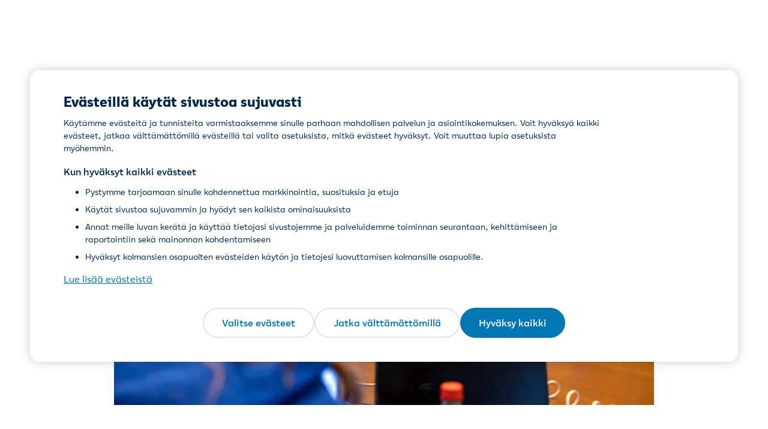

--- FILE ---
content_type: text/html
request_url: https://www.lahitapiola.fi/tietoa-lahitapiolasta/uutishuone/tiedotteet/1509578583929/
body_size: 41620
content:
<!doctype html><html lang="fi" data-stencil-build="ira7oquf" class="hydrated"><head><meta charset="utf-8"><meta http-equiv="x-ua-compatible" content="ie=edge"><meta name="viewport" content="width=device-width, initial-scale=1, shrink-to-fit=no"><meta name="generator" content="Gatsby 5.15.0"><meta name="theme-color" content="#0077b3"><meta name="title" content="Valkohattuhakkerit penkoivat ylioppilaskirjoitusten koejärjestelmän tietoturvauhkien varalta – Hack Day -hakkeritapahtumassa jaettiin ennätyspotti haavoittuvuuksien löytäjille  | LähiTapiola" data-gatsby-head="true"><meta name="description" content="Suomen parhaat hyvishakkerit kokoontuivat LähiTapiolan järjestämään Hack Day -tapahtumaan etsimään tietoturvauhkia muun muassa ylioppilaskokeiden koejärjestelmästä, Abitista." data-gatsby-head="true"><meta property="og:title" content="Valkohattuhakkerit penkoivat ylioppilaskirjoitusten koejärjestelmän tietoturvauhkien varalta – Hack Day -hakkeritapahtumassa jaettiin ennätyspotti haavoittuvuuksien löytäjille  | LähiTapiola" data-gatsby-head="true"><meta property="og:type" content="website" data-gatsby-head="true"><meta property="og:url" content="https://www.lahitapiola.fi/tietoa-lahitapiolasta/uutishuone/tiedotteet/1509578583929/" data-gatsby-head="true"><meta property="og:description" content="Suomen parhaat hyvishakkerit kokoontuivat LähiTapiolan järjestämään Hack Day -tapahtumaan etsimään tietoturvauhkia muun muassa ylioppilaskokeiden koejärjestelmästä, Abitista." data-gatsby-head="true"><meta property="og:image" content="https://www.lahitapiola.fi/assets/images/5715qeqodztv/66I1Y4DsoAdoBYl5Qyw3Cv/0b36aaa09542d776aedac2c85cc66f86/Hackday-2022-tiedotekuva.jpg?w=1200&amp;h=630&amp;q=90&amp;fit=fill&amp;f=bottom&amp;fm=jpg" data-gatsby-head="true"><meta property="og:image:alt" content="" data-gatsby-head="true"><meta property="og:site_name" content="LähiTapiola" data-gatsby-head="true"><meta property="og:locale" content="fi_FI" data-gatsby-head="true"><meta property="og:locale:alternate" content="sv_SE" data-gatsby-head="true"><meta property="og:locale:alternate" content="sv_SE" data-gatsby-head="true"><meta property="og:locale:alternate" content="en_US" data-gatsby-head="true"><meta property="og:locale:alternate" content="en_US" data-gatsby-head="true"><meta property="twitter:card" content="summary_large_image" data-gatsby-head="true"><meta property="twitter:url" content="https://www.lahitapiola.fi/tietoa-lahitapiolasta/uutishuone/tiedotteet/1509578583929/" data-gatsby-head="true"><meta property="twitter:title" content="Valkohattuhakkerit penkoivat ylioppilaskirjoitusten koejärjestelmän tietoturvauhkien varalta – Hack Day -hakkeritapahtumassa jaettiin ennätyspotti haavoittuvuuksien löytäjille  | LähiTapiola" data-gatsby-head="true"><meta property="twitter:description" content="Suomen parhaat hyvishakkerit kokoontuivat LähiTapiolan järjestämään Hack Day -tapahtumaan etsimään tietoturvauhkia muun muassa ylioppilaskokeiden koejärjestelmästä, Abitista." data-gatsby-head="true"><meta property="twitter:image" content="https://www.lahitapiola.fi/assets/images/5715qeqodztv/66I1Y4DsoAdoBYl5Qyw3Cv/0b36aaa09542d776aedac2c85cc66f86/Hackday-2022-tiedotekuva.jpg?w=1200&amp;h=630&amp;q=90&amp;fit=fill&amp;f=bottom&amp;fm=jpg" data-gatsby-head="true"><meta property="twitter:image:alt" content="" data-gatsby-head="true"><meta property="description" content="Suomen parhaat hyvishakkerit kokoontuivat LähiTapiolan järjestämään Hack Day -tapahtumaan etsimään tietoturvauhkia muun muassa ylioppilaskokeiden koejärjestelmästä, Abitista." data-gatsby-head="true"><style data-href="/styles.8d09eb57fa08e98424ff.css" integrity="sha512-y8/sf6Xbo8yGQ15GqKjT2nasbAV2tVM5Qv/b69zX0iSZnz/ynnxAUSK2kWtLZ36FiWkYw5KPImUJ4YPaiaHqdg==" data-identity="gatsby-global-css">.duet-background-brand-blue{background:#00a1d4!important}.duet-color-brand-blue{color:#00a1d4!important}.duet-fill-brand-blue{fill:#00a1d4!important}.duet-background-brand-gray-turva{background:#b2b4b3!important}.duet-color-brand-gray-turva{color:#b2b4b3!important}.duet-fill-brand-gray-turva{fill:#b2b4b3!important}.duet-background-category-family{background:#0b7288!important}.duet-color-category-family{color:#0b7288!important}.duet-fill-category-family{fill:#0b7288!important}.duet-background-category-family-turva{background:#c70c70!important}.duet-color-category-family-turva{color:#c70c70!important}.duet-fill-category-family-turva{fill:#c70c70!important}.duet-background-category-finance{background:#7a01c4!important}.duet-color-category-finance{color:#7a01c4!important}.duet-fill-category-finance{fill:#7a01c4!important}.duet-background-category-home{background:#d32483!important}.duet-color-category-home{color:#d32483!important}.duet-fill-category-home{fill:#d32483!important}.duet-background-category-home-turva{background:#a10a4e!important}.duet-color-category-home-turva{color:#a10a4e!important}.duet-fill-category-home-turva{fill:#a10a4e!important}.duet-background-category-pet{background:#a8014e!important}.duet-color-category-pet{color:#a8014e!important}.duet-fill-category-pet{fill:#a8014e!important}.duet-background-category-travel{background:#d54203!important}.duet-color-category-travel{color:#d54203!important}.duet-fill-category-travel{fill:#d54203!important}.duet-background-category-travel-turva{background:#098194!important}.duet-color-category-travel-turva{color:#098194!important}.duet-fill-category-travel-turva{fill:#098194!important}.duet-background-category-union-turva{background:#a9457c!important}.duet-color-category-union-turva{color:#a9457c!important}.duet-fill-category-union-turva{fill:#a9457c!important}.duet-background-category-vehicle{background:#364a81!important}.duet-color-category-vehicle{color:#364a81!important}.duet-fill-category-vehicle{fill:#364a81!important}.duet-background-category-vehicle-turva{background:#171c3a!important}.duet-color-category-vehicle-turva{color:#171c3a!important}.duet-fill-category-vehicle-turva{fill:#171c3a!important}.duet-background-danger{background:#d61c52!important}.duet-color-danger{color:#d61c52!important}.duet-fill-danger{fill:#d61c52!important}.duet-background-danger-00{background:#fff0f3!important}.duet-color-danger-00{color:#fff0f3!important}.duet-fill-danger-00{fill:#fff0f3!important}.duet-background-danger-100{background:#ffd3db!important}.duet-color-danger-100{color:#ffd3db!important}.duet-fill-danger-100{fill:#ffd3db!important}.duet-background-danger-1000{background:#59002d!important}.duet-color-danger-1000{color:#59002d!important}.duet-fill-danger-1000{fill:#59002d!important}.duet-background-danger-200{background:#ffadbe!important}.duet-color-danger-200{color:#ffadbe!important}.duet-fill-danger-200{fill:#ffadbe!important}.duet-background-danger-300{background:#fc88a2!important}.duet-color-danger-300{color:#fc88a2!important}.duet-fill-danger-300{fill:#fc88a2!important}.duet-background-danger-400{background:#f36286!important}.duet-color-danger-400{color:#f36286!important}.duet-fill-danger-400{fill:#f36286!important}.duet-background-danger-50{background:#ffe1e7!important}.duet-color-danger-50{color:#ffe1e7!important}.duet-fill-danger-50{fill:#ffe1e7!important}.duet-background-danger-500{background:#e73e6b!important}.duet-color-danger-500{color:#e73e6b!important}.duet-fill-danger-500{fill:#e73e6b!important}.duet-background-danger-600{background:#d61c52!important}.duet-color-danger-600{color:#d61c52!important}.duet-fill-danger-600{fill:#d61c52!important}.duet-background-danger-700{background:#b9104a!important}.duet-color-danger-700{color:#b9104a!important}.duet-fill-danger-700{fill:#b9104a!important}.duet-background-danger-800{background:#990942!important}.duet-color-danger-800{color:#990942!important}.duet-fill-danger-800{fill:#990942!important}.duet-background-danger-900{background:#780438!important}.duet-color-danger-900{color:#780438!important}.duet-fill-danger-900{fill:#780438!important}.duet-background-danger-turva{background:#d61c52!important}.duet-color-danger-turva{color:#d61c52!important}.duet-fill-danger-turva{fill:#d61c52!important}.duet-background-data-01{background:#7a01c4!important}.duet-color-data-01{color:#7a01c4!important}.duet-fill-data-01{fill:#7a01c4!important}.duet-background-data-02{background:#009bcc!important}.duet-color-data-02{color:#009bcc!important}.duet-fill-data-02{fill:#009bcc!important}.duet-background-data-03{background:#1bab4b!important}.duet-color-data-03{color:#1bab4b!important}.duet-fill-data-03{fill:#1bab4b!important}.duet-background-data-04{background:#ff5622!important}.duet-color-data-04{color:#ff5622!important}.duet-fill-data-04{fill:#ff5622!important}.duet-background-data-05{background:#f54c9a!important}.duet-color-data-05{color:#f54c9a!important}.duet-fill-data-05{fill:#f54c9a!important}.duet-background-data-06{background:#c21565!important}.duet-color-data-06{color:#c21565!important}.duet-fill-data-06{fill:#c21565!important}.duet-background-data-07{background:#c065f7!important}.duet-color-data-07{color:#c065f7!important}.duet-fill-data-07{fill:#c065f7!important}.duet-background-data-08{background:#0069bf!important}.duet-color-data-08{color:#0069bf!important}.duet-fill-data-08{fill:#0069bf!important}.duet-background-data-09{background:#137835!important}.duet-color-data-09{color:#137835!important}.duet-fill-data-09{fill:#137835!important}.duet-background-data-10{background:#b33c18!important}.duet-color-data-10{color:#b33c18!important}.duet-fill-data-10{fill:#b33c18!important}.duet-background-data-11{background:#0da3a6!important}.duet-color-data-11{color:#0da3a6!important}.duet-fill-data-11{fill:#0da3a6!important}.duet-background-data-12{background:#0b7288!important}.duet-color-data-12{color:#0b7288!important}.duet-fill-data-12{fill:#0b7288!important}.duet-background-data-13{background:#b38918!important}.duet-color-data-13{color:#b38918!important}.duet-fill-data-13{fill:#b38918!important}.duet-background-data-14{background:#806211!important}.duet-color-data-14{color:#806211!important}.duet-fill-data-14{fill:#806211!important}.duet-background-data-15{background:#00294d!important}.duet-color-data-15{color:#00294d!important}.duet-fill-data-15{fill:#00294d!important}.duet-background-gray{background:#b5c6d0!important}.duet-color-gray{color:#b5c6d0!important}.duet-fill-gray{fill:#b5c6d0!important}.duet-background-gray-dark{background:#7f96a5!important}.duet-color-gray-dark{color:#7f96a5!important}.duet-fill-gray-dark{fill:#7f96a5!important}.duet-background-gray-dark-turva{background:#8f939e!important}.duet-color-gray-dark-turva{color:#8f939e!important}.duet-fill-gray-dark-turva{fill:#8f939e!important}.duet-background-gray-darker{background:#62798a!important}.duet-color-gray-darker{color:#62798a!important}.duet-fill-gray-darker{fill:#62798a!important}.duet-background-gray-darker-turva{background:#717684!important}.duet-color-gray-darker-turva{color:#717684!important}.duet-fill-gray-darker-turva{fill:#717684!important}.duet-background-gray-light{background:#d4dfe5!important}.duet-color-gray-light{color:#d4dfe5!important}.duet-fill-gray-light{fill:#d4dfe5!important}.duet-background-gray-light-turva{background:#dee0e4!important}.duet-color-gray-light-turva{color:#dee0e4!important}.duet-fill-gray-light-turva{fill:#dee0e4!important}.duet-background-gray-lighter{background:#f5f8fa!important}.duet-color-gray-lighter{color:#f5f8fa!important}.duet-fill-gray-lighter{fill:#f5f8fa!important}.duet-background-gray-lighter-turva{background:#f5f7fa!important}.duet-color-gray-lighter-turva{color:#f5f7fa!important}.duet-fill-gray-lighter-turva{fill:#f5f7fa!important}.duet-background-gray-lightest{background:#fff!important}.duet-color-gray-lightest{color:#fff!important}.duet-fill-gray-lightest{fill:#fff!important}.duet-background-gray-lightest-turva{background:#fff!important}.duet-color-gray-lightest-turva{color:#fff!important}.duet-fill-gray-lightest-turva{fill:#fff!important}.duet-background-gray-turva{background:#c7cacf!important}.duet-color-gray-turva{color:#c7cacf!important}.duet-fill-gray-turva{fill:#c7cacf!important}.duet-background-lt-blue-00{background:#f0f7fa!important}.duet-color-lt-blue-00{color:#f0f7fa!important}.duet-fill-lt-blue-00{fill:#f0f7fa!important}.duet-background-lt-blue-100{background:#d9ecf5!important}.duet-color-lt-blue-100{color:#d9ecf5!important}.duet-fill-lt-blue-100{fill:#d9ecf5!important}.duet-background-lt-blue-1000{background:#082a4d!important}.duet-color-lt-blue-1000{color:#082a4d!important}.duet-fill-lt-blue-1000{fill:#082a4d!important}.duet-background-lt-blue-200{background:#c6e1ee!important}.duet-color-lt-blue-200{color:#c6e1ee!important}.duet-fill-lt-blue-200{fill:#c6e1ee!important}.duet-background-lt-blue-300{background:#acd2e5!important}.duet-color-lt-blue-300{color:#acd2e5!important}.duet-fill-lt-blue-300{fill:#acd2e5!important}.duet-background-lt-blue-400{background:#83bcd9!important}.duet-color-lt-blue-400{color:#83bcd9!important}.duet-fill-lt-blue-400{fill:#83bcd9!important}.duet-background-lt-blue-50{background:#e4f1f7!important}.duet-color-lt-blue-50{color:#e4f1f7!important}.duet-fill-lt-blue-50{fill:#e4f1f7!important}.duet-background-lt-blue-500{background:#3299cc!important}.duet-color-lt-blue-500{color:#3299cc!important}.duet-fill-lt-blue-500{fill:#3299cc!important}.duet-background-lt-blue-600{background:#0077b3!important}.duet-color-lt-blue-600{color:#0077b3!important}.duet-fill-lt-blue-600{fill:#0077b3!important}.duet-background-lt-blue-700{background:#00619b!important}.duet-color-lt-blue-700{color:#00619b!important}.duet-fill-lt-blue-700{fill:#00619b!important}.duet-background-lt-blue-800{background:#004b81!important}.duet-color-lt-blue-800{color:#004b81!important}.duet-fill-lt-blue-800{fill:#004b81!important}.duet-background-lt-blue-900{background:#033866!important}.duet-color-lt-blue-900{color:#033866!important}.duet-fill-lt-blue-900{fill:#033866!important}.duet-background-lt-gray-00{background:#f5f8fa!important}.duet-color-lt-gray-00{color:#f5f8fa!important}.duet-fill-lt-gray-00{fill:#f5f8fa!important}.duet-background-lt-gray-100{background:#d4dfe5!important}.duet-color-lt-gray-100{color:#d4dfe5!important}.duet-fill-lt-gray-100{fill:#d4dfe5!important}.duet-background-lt-gray-1000{background:#111c26!important}.duet-color-lt-gray-1000{color:#111c26!important}.duet-fill-lt-gray-1000{fill:#111c26!important}.duet-background-lt-gray-200{background:#b5c6d0!important}.duet-color-lt-gray-200{color:#b5c6d0!important}.duet-fill-lt-gray-200{fill:#b5c6d0!important}.duet-background-lt-gray-300{background:#99aeba!important}.duet-color-lt-gray-300{color:#99aeba!important}.duet-fill-lt-gray-300{fill:#99aeba!important}.duet-background-lt-gray-400{background:#7f96a5!important}.duet-color-lt-gray-400{color:#7f96a5!important}.duet-fill-lt-gray-400{fill:#7f96a5!important}.duet-background-lt-gray-50{background:#e4ecef!important}.duet-color-lt-gray-50{color:#e4ecef!important}.duet-fill-lt-gray-50{fill:#e4ecef!important}.duet-background-lt-gray-500{background:#62798a!important}.duet-color-lt-gray-500{color:#62798a!important}.duet-fill-lt-gray-500{fill:#62798a!important}.duet-background-lt-gray-600{background:#51697b!important}.duet-color-lt-gray-600{color:#51697b!important}.duet-fill-lt-gray-600{fill:#51697b!important}.duet-background-lt-gray-700{background:#3e5466!important}.duet-color-lt-gray-700{color:#3e5466!important}.duet-fill-lt-gray-700{fill:#3e5466!important}.duet-background-lt-gray-800{background:#2d4051!important}.duet-color-lt-gray-800{color:#2d4051!important}.duet-fill-lt-gray-800{fill:#2d4051!important}.duet-background-lt-gray-900{background:#1e2d3b!important}.duet-color-lt-gray-900{color:#1e2d3b!important}.duet-fill-lt-gray-900{fill:#1e2d3b!important}.duet-background-primary{background:#0077b3!important}.duet-color-primary{color:#0077b3!important}.duet-fill-primary{fill:#0077b3!important}.duet-background-primary-dark{background:#004b81!important}.duet-color-primary-dark{color:#004b81!important}.duet-fill-primary-dark{fill:#004b81!important}.duet-background-primary-dark-turva{background:#7e0223!important}.duet-color-primary-dark-turva{color:#7e0223!important}.duet-fill-primary-dark-turva{fill:#7e0223!important}.duet-background-primary-darker{background:#00619b!important}.duet-color-primary-darker{color:#00619b!important}.duet-fill-primary-darker{fill:#00619b!important}.duet-background-primary-darker-turva{background:#a40428!important}.duet-color-primary-darker-turva{color:#a40428!important}.duet-fill-primary-darker-turva{fill:#a40428!important}.duet-background-primary-light{background:#c6e1ee!important}.duet-color-primary-light{color:#c6e1ee!important}.duet-fill-primary-light{fill:#c6e1ee!important}.duet-background-primary-light-turva{background:#ffb9be!important}.duet-color-primary-light-turva{color:#ffb9be!important}.duet-fill-primary-light-turva{fill:#ffb9be!important}.duet-background-primary-lighter{background:#e4f1f7!important}.duet-color-primary-lighter{color:#e4f1f7!important}.duet-fill-primary-lighter{fill:#e4f1f7!important}.duet-background-primary-lighter-turva{background:#ffe3e4!important}.duet-color-primary-lighter-turva{color:#ffe3e4!important}.duet-fill-primary-lighter-turva{fill:#ffe3e4!important}.duet-background-primary-lightest{background:#f0f7fa!important}.duet-color-primary-lightest{color:#f0f7fa!important}.duet-fill-primary-lightest{fill:#f0f7fa!important}.duet-background-primary-lightest-turva{background:#fff1f1!important}.duet-color-primary-lightest-turva{color:#fff1f1!important}.duet-fill-primary-lightest-turva{fill:#fff1f1!important}.duet-background-primary-turva{background:#c60c30!important}.duet-color-primary-turva{color:#c60c30!important}.duet-fill-primary-turva{fill:#c60c30!important}.duet-background-secondary{background:#082a4d!important}.duet-color-secondary{color:#082a4d!important}.duet-fill-secondary{fill:#082a4d!important}.duet-background-secondary-turva{background:#171c3a!important}.duet-color-secondary-turva{color:#171c3a!important}.duet-fill-secondary-turva{fill:#171c3a!important}.duet-background-success{background:#308369!important}.duet-color-success{color:#308369!important}.duet-fill-success{fill:#308369!important}.duet-background-success-00{background:#f4faf7!important}.duet-color-success-00{color:#f4faf7!important}.duet-fill-success-00{fill:#f4faf7!important}.duet-background-success-100{background:#daf6e9!important}.duet-color-success-100{color:#daf6e9!important}.duet-fill-success-100{fill:#daf6e9!important}.duet-background-success-1000{background:#042621!important}.duet-color-success-1000{color:#042621!important}.duet-fill-success-1000{fill:#042621!important}.duet-background-success-200{background:#bfefda!important}.duet-color-success-200{color:#bfefda!important}.duet-fill-success-200{fill:#bfefda!important}.duet-background-success-300{background:#a3e5ca!important}.duet-color-success-300{color:#a3e5ca!important}.duet-fill-success-300{fill:#a3e5ca!important}.duet-background-success-400{background:#86d7b9!important}.duet-color-success-400{color:#86d7b9!important}.duet-fill-success-400{fill:#86d7b9!important}.duet-background-success-50{background:#e7f8ef!important}.duet-color-success-50{color:#e7f8ef!important}.duet-fill-success-50{fill:#e7f8ef!important}.duet-background-success-500{background:#69c4a6!important}.duet-color-success-500{color:#69c4a6!important}.duet-fill-success-500{fill:#69c4a6!important}.duet-background-success-600{background:#4dab8f!important}.duet-color-success-600{color:#4dab8f!important}.duet-fill-success-600{fill:#4dab8f!important}.duet-background-success-700{background:#308369!important}.duet-color-success-700{color:#308369!important}.duet-fill-success-700{fill:#308369!important}.duet-background-success-800{background:#1d6a58!important}.duet-color-success-800{color:#1d6a58!important}.duet-fill-success-800{fill:#1d6a58!important}.duet-background-success-900{background:#0d473b!important}.duet-color-success-900{color:#0d473b!important}.duet-fill-success-900{fill:#0d473b!important}.duet-background-success-turva{background:#308369!important}.duet-color-success-turva{color:#308369!important}.duet-fill-success-turva{fill:#308369!important}.duet-background-turva-gray-00{background:#f5f7fa!important}.duet-color-turva-gray-00{color:#f5f7fa!important}.duet-fill-turva-gray-00{fill:#f5f7fa!important}.duet-background-turva-gray-100{background:#dee0e4!important}.duet-color-turva-gray-100{color:#dee0e4!important}.duet-fill-turva-gray-100{fill:#dee0e4!important}.duet-background-turva-gray-1000{background:#080d26!important}.duet-color-turva-gray-1000{color:#080d26!important}.duet-fill-turva-gray-1000{fill:#080d26!important}.duet-background-turva-gray-200{background:#c7cacf!important}.duet-color-turva-gray-200{color:#c7cacf!important}.duet-fill-turva-gray-200{fill:#c7cacf!important}.duet-background-turva-gray-300{background:#afb2ba!important}.duet-color-turva-gray-300{color:#afb2ba!important}.duet-fill-turva-gray-300{fill:#afb2ba!important}.duet-background-turva-gray-400{background:#8f939e!important}.duet-color-turva-gray-400{color:#8f939e!important}.duet-fill-turva-gray-400{fill:#8f939e!important}.duet-background-turva-gray-50{background:#eaebef!important}.duet-color-turva-gray-50{color:#eaebef!important}.duet-fill-turva-gray-50{fill:#eaebef!important}.duet-background-turva-gray-500{background:#717684!important}.duet-color-turva-gray-500{color:#717684!important}.duet-fill-turva-gray-500{fill:#717684!important}.duet-background-turva-gray-600{background:#62687a!important}.duet-color-turva-gray-600{color:#62687a!important}.duet-fill-turva-gray-600{fill:#62687a!important}.duet-background-turva-gray-700{background:#474e65!important}.duet-color-turva-gray-700{color:#474e65!important}.duet-fill-turva-gray-700{fill:#474e65!important}.duet-background-turva-gray-800{background:#2d344f!important}.duet-color-turva-gray-800{color:#2d344f!important}.duet-fill-turva-gray-800{fill:#2d344f!important}.duet-background-turva-gray-900{background:#171c3a!important}.duet-color-turva-gray-900{color:#171c3a!important}.duet-fill-turva-gray-900{fill:#171c3a!important}.duet-background-turva-red-00{background:#fff1f1!important}.duet-color-turva-red-00{color:#fff1f1!important}.duet-fill-turva-red-00{fill:#fff1f1!important}.duet-background-turva-red-100{background:#ffd5d7!important}.duet-color-turva-red-100{color:#ffd5d7!important}.duet-fill-turva-red-100{fill:#ffd5d7!important}.duet-background-turva-red-1000{background:#330514!important}.duet-color-turva-red-1000{color:#330514!important}.duet-fill-turva-red-1000{fill:#330514!important}.duet-background-turva-red-200{background:#ffb9be!important}.duet-color-turva-red-200{color:#ffb9be!important}.duet-fill-turva-red-200{fill:#ffb9be!important}.duet-background-turva-red-300{background:#fc949e!important}.duet-color-turva-red-300{color:#fc949e!important}.duet-fill-turva-red-300{fill:#fc949e!important}.duet-background-turva-red-400{background:#f06677!important}.duet-color-turva-red-400{color:#f06677!important}.duet-fill-turva-red-400{fill:#f06677!important}.duet-background-turva-red-50{background:#ffe3e4!important}.duet-color-turva-red-50{color:#ffe3e4!important}.duet-fill-turva-red-50{fill:#ffe3e4!important}.duet-background-turva-red-500{background:#dd314d!important}.duet-color-turva-red-500{color:#dd314d!important}.duet-fill-turva-red-500{fill:#dd314d!important}.duet-background-turva-red-600{background:#c60c30!important}.duet-color-turva-red-600{color:#c60c30!important}.duet-fill-turva-red-600{fill:#c60c30!important}.duet-background-turva-red-700{background:#a40428!important}.duet-color-turva-red-700{color:#a40428!important}.duet-fill-turva-red-700{fill:#a40428!important}.duet-background-turva-red-800{background:#7e0223!important}.duet-color-turva-red-800{color:#7e0223!important}.duet-fill-turva-red-800{fill:#7e0223!important}.duet-background-turva-red-900{background:#57041d!important}.duet-color-turva-red-900{color:#57041d!important}.duet-fill-turva-red-900{fill:#57041d!important}.duet-background-warning{background:#f7b228!important}.duet-color-warning{color:#f7b228!important}.duet-fill-warning{fill:#f7b228!important}.duet-background-warning-00{background:#fffbf2!important}.duet-color-warning-00{color:#fffbf2!important}.duet-fill-warning-00{fill:#fffbf2!important}.duet-background-warning-100{background:#fff4c6!important}.duet-color-warning-100{color:#fff4c6!important}.duet-fill-warning-100{fill:#fff4c6!important}.duet-background-warning-1000{background:#261a04!important}.duet-color-warning-1000{color:#261a04!important}.duet-fill-warning-1000{fill:#261a04!important}.duet-background-warning-200{background:#ffe8a0!important}.duet-color-warning-200{color:#ffe8a0!important}.duet-fill-warning-200{fill:#ffe8a0!important}.duet-background-warning-300{background:#ffd978!important}.duet-color-warning-300{color:#ffd978!important}.duet-fill-warning-300{fill:#ffd978!important}.duet-background-warning-400{background:#ffc74f!important}.duet-color-warning-400{color:#ffc74f!important}.duet-fill-warning-400{fill:#ffc74f!important}.duet-background-warning-50{background:#fff7dd!important}.duet-color-warning-50{color:#fff7dd!important}.duet-fill-warning-50{fill:#fff7dd!important}.duet-background-warning-500{background:#f7b228!important}.duet-color-warning-500{color:#f7b228!important}.duet-fill-warning-500{fill:#f7b228!important}.duet-background-warning-600{background:#d49720!important}.duet-color-warning-600{color:#d49720!important}.duet-fill-warning-600{fill:#d49720!important}.duet-background-warning-700{background:#9c6e16!important}.duet-color-warning-700{color:#9c6e16!important}.duet-fill-warning-700{fill:#9c6e16!important}.duet-background-warning-800{background:#7e5710!important}.duet-color-warning-800{color:#7e5710!important}.duet-fill-warning-800{fill:#7e5710!important}.duet-background-warning-900{background:#513709!important}.duet-color-warning-900{color:#513709!important}.duet-fill-warning-900{fill:#513709!important}.duet-background-warning-turva{background:#f7b228!important}.duet-color-warning-turva{color:#f7b228!important}.duet-fill-warning-turva{fill:#f7b228!important}.duet-font-family-heading{font-family:localtapiola-sans,-apple-system,BlinkMacSystemFont,Segoe UI,Roboto,Helvetica,Arial,sans-serif,Apple Color Emoji,Segoe UI Emoji,Segoe UI Symbol!important}.duet-font-family-heading-turva{font-family:turva-sans,-apple-system,BlinkMacSystemFont,Segoe UI,Roboto,Helvetica,Arial,sans-serif,Apple Color Emoji,Segoe UI Emoji,Segoe UI Symbol!important}.duet-font-family-text{font-family:localtapiola-sans,-apple-system,BlinkMacSystemFont,Segoe UI,Roboto,Helvetica,Arial,sans-serif,Apple Color Emoji,Segoe UI Emoji,Segoe UI Symbol!important}.duet-font-family-text-turva{font-family:turva-sans,-apple-system,BlinkMacSystemFont,Segoe UI,Roboto,Helvetica,Arial,sans-serif,Apple Color Emoji,Segoe UI Emoji,Segoe UI Symbol!important}.duet-font-size-large{font-size:1.25rem!important}.duet-font-size-medium{font-size:1rem!important}.duet-font-size-small{font-size:.875rem!important}.duet-font-size-x-large{font-size:1.5rem!important}.duet-font-size-x-small{font-size:.75rem!important}.duet-font-size-xx-large{font-size:2.25rem!important}.duet-font-size-xxx-large{font-size:3rem!important}.duet-font-size-xxxx-large{font-size:4.5rem!important}.duet-font-weight-bold{font-weight:700!important}.duet-font-weight-extra-bold{font-weight:800!important}.duet-font-weight-normal{font-weight:400!important}.duet-font-weight-semi-bold{font-weight:600!important}.duet-letter-spacing-heading{letter-spacing:-.01rem!important}.duet-line-height-medium{line-height:1.5!important}.duet-line-height-small{line-height:1.25!important}.duet-line-height-x-small{line-height:1.1!important}.duet-opacity-30{opacity:.3!important}.duet-opacity-50{opacity:.5!important}.duet-opacity-75{opacity:.75!important}.duet-opacity-85{opacity:.85!important}.duet-radius-circle{border-radius:50%!important}.duet-radius-default{border-radius:4px!important}.duet-radius-intermediate{border-radius:12px!important}.duet-radius-large{border-radius:16px!important}.duet-radius-medium{border-radius:8px!important}.duet-radius-pill{border-radius:20rem!important}.duet-radius-sharp{border-radius:0!important}.duet-shadow-card{box-shadow:0 2px 6px 0 #00294d12,0 -1px 0 0 #00000017,-1px 0 0 0 #00000012,1px 0 0 0 #00000012,0 1px 0 0 #00000012!important}.duet-shadow-card-turva{box-shadow:0 2px 6px 0 #75757521,0 -1px 0 0 #00000017,-1px 0 0 0 #00000012,1px 0 0 0 #00000012,0 1px 0 0 #00000012!important}.duet-shadow-default{box-shadow:0 2px 6px 0 #00294d12!important}.duet-shadow-default-turva{box-shadow:0 2px 6px 0 #75757521!important}.duet-shadow-error{box-shadow:0 0 0 1px #de2362!important}.duet-shadow-error-turva{box-shadow:0 0 0 1px #e55039!important}.duet-shadow-focus{box-shadow:0 0 0 4px #0077b34d,0 0 0 1px #0077b3!important}.duet-shadow-focus-input{box-shadow:0 0 0 1px #0077b3!important}.duet-shadow-focus-input-turva{box-shadow:0 0 0 1px #171c3a!important}.duet-shadow-focus-turva{box-shadow:0 0 0 4px #171c3a33,0 0 0 1px #171c3a!important}.duet-shadow-hover{box-shadow:0 2px 10px 0 #00294d1a!important}.duet-shadow-hover-input{box-shadow:0 0 0 1px #909599!important}.duet-shadow-hover-input-turva{box-shadow:0 0 0 1px #747475!important}.duet-shadow-hover-turva{box-shadow:0 2px 10px 0 #75757526!important}.duet-shadow-modal{box-shadow:0 2px 20px 0 #0003!important}.duet-shadow-tooltip{box-shadow:0 2px 10px 0 #00294d12!important}.duet-shadow-tooltip-turva{box-shadow:0 2px 10px 0 #75757521!important}.duet-size-button-min-width{min-width:8rem!important}.duet-size-form-border{border-width:1px!important}.duet-size-icon-large{height:30px!important;width:30px!important}.duet-size-icon-medium{height:24px!important;width:24px!important}.duet-size-icon-small{height:20px!important;width:20px!important}.duet-size-icon-x-large{height:36px!important;width:36px!important}.duet-size-icon-x-small{height:16px!important;width:16px!important}.duet-size-icon-xx-large{height:48px!important;width:48px!important}.duet-size-icon-xx-small{height:10px!important;width:10px!important}.duet-size-icon-xxx-large{height:72px!important;width:72px!important}.duet-size-icon-xxx-small{height:7px!important;width:7px!important}.duet-size-step-medium{height:40px!important;width:40px!important}.duet-size-step-small{height:30px!important;width:30px!important}.duet-size-tappable-square{height:48px!important;width:48px!important}.duet-mt-large{margin-top:20px!important}.duet-mb-large{margin-bottom:20px!important}.duet-ml-large{margin-left:20px!important}.duet-mr-large,.duet-mx-large{margin-right:20px!important}.duet-mx-large{margin-left:20px!important}.duet-my-large{margin-bottom:20px!important;margin-top:20px!important}.duet-m-large{margin:20px!important}.duet-pt-large{padding-top:20px!important}.duet-pb-large{padding-bottom:20px!important}.duet-pl-large{padding-left:20px!important}.duet-pr-large,.duet-px-large{padding-right:20px!important}.duet-px-large{padding-left:20px!important}.duet-py-large{padding-bottom:20px!important;padding-top:20px!important}.duet-p-large{padding:20px!important}.duet-mt-medium{margin-top:16px!important}.duet-mb-medium{margin-bottom:16px!important}.duet-ml-medium{margin-left:16px!important}.duet-mr-medium,.duet-mx-medium{margin-right:16px!important}.duet-mx-medium{margin-left:16px!important}.duet-my-medium{margin-bottom:16px!important;margin-top:16px!important}.duet-m-medium{margin:16px!important}.duet-pt-medium{padding-top:16px!important}.duet-pb-medium{padding-bottom:16px!important}.duet-pl-medium{padding-left:16px!important}.duet-pr-medium,.duet-px-medium{padding-right:16px!important}.duet-px-medium{padding-left:16px!important}.duet-py-medium{padding-bottom:16px!important;padding-top:16px!important}.duet-p-medium{padding:16px!important}.duet-mt-small{margin-top:12px!important}.duet-mb-small{margin-bottom:12px!important}.duet-ml-small{margin-left:12px!important}.duet-mr-small,.duet-mx-small{margin-right:12px!important}.duet-mx-small{margin-left:12px!important}.duet-my-small{margin-bottom:12px!important;margin-top:12px!important}.duet-m-small{margin:12px!important}.duet-pt-small{padding-top:12px!important}.duet-pb-small{padding-bottom:12px!important}.duet-pl-small{padding-left:12px!important}.duet-pr-small,.duet-px-small{padding-right:12px!important}.duet-px-small{padding-left:12px!important}.duet-py-small{padding-bottom:12px!important;padding-top:12px!important}.duet-p-small{padding:12px!important}.duet-mt-x-large{margin-top:28px!important}.duet-mb-x-large{margin-bottom:28px!important}.duet-ml-x-large{margin-left:28px!important}.duet-mr-x-large,.duet-mx-x-large{margin-right:28px!important}.duet-mx-x-large{margin-left:28px!important}.duet-my-x-large{margin-bottom:28px!important;margin-top:28px!important}.duet-m-x-large{margin:28px!important}.duet-pt-x-large{padding-top:28px!important}.duet-pb-x-large{padding-bottom:28px!important}.duet-pl-x-large{padding-left:28px!important}.duet-pr-x-large,.duet-px-x-large{padding-right:28px!important}.duet-px-x-large{padding-left:28px!important}.duet-py-x-large{padding-bottom:28px!important;padding-top:28px!important}.duet-p-x-large{padding:28px!important}.duet-mt-x-small{margin-top:8px!important}.duet-mb-x-small{margin-bottom:8px!important}.duet-ml-x-small{margin-left:8px!important}.duet-mr-x-small,.duet-mx-x-small{margin-right:8px!important}.duet-mx-x-small{margin-left:8px!important}.duet-my-x-small{margin-bottom:8px!important;margin-top:8px!important}.duet-m-x-small{margin:8px!important}.duet-pt-x-small{padding-top:8px!important}.duet-pb-x-small{padding-bottom:8px!important}.duet-pl-x-small{padding-left:8px!important}.duet-pr-x-small,.duet-px-x-small{padding-right:8px!important}.duet-px-x-small{padding-left:8px!important}.duet-py-x-small{padding-bottom:8px!important;padding-top:8px!important}.duet-p-x-small{padding:8px!important}.duet-mt-xx-large{margin-top:36px!important}.duet-mb-xx-large{margin-bottom:36px!important}.duet-ml-xx-large{margin-left:36px!important}.duet-mr-xx-large,.duet-mx-xx-large{margin-right:36px!important}.duet-mx-xx-large{margin-left:36px!important}.duet-my-xx-large{margin-bottom:36px!important;margin-top:36px!important}.duet-m-xx-large{margin:36px!important}.duet-pt-xx-large{padding-top:36px!important}.duet-pb-xx-large{padding-bottom:36px!important}.duet-pl-xx-large{padding-left:36px!important}.duet-pr-xx-large,.duet-px-xx-large{padding-right:36px!important}.duet-px-xx-large{padding-left:36px!important}.duet-py-xx-large{padding-bottom:36px!important;padding-top:36px!important}.duet-p-xx-large{padding:36px!important}.duet-mt-xx-small{margin-top:4px!important}.duet-mb-xx-small{margin-bottom:4px!important}.duet-ml-xx-small{margin-left:4px!important}.duet-mr-xx-small,.duet-mx-xx-small{margin-right:4px!important}.duet-mx-xx-small{margin-left:4px!important}.duet-my-xx-small{margin-bottom:4px!important;margin-top:4px!important}.duet-m-xx-small{margin:4px!important}.duet-pt-xx-small{padding-top:4px!important}.duet-pb-xx-small{padding-bottom:4px!important}.duet-pl-xx-small{padding-left:4px!important}.duet-pr-xx-small,.duet-px-xx-small{padding-right:4px!important}.duet-px-xx-small{padding-left:4px!important}.duet-py-xx-small{padding-bottom:4px!important;padding-top:4px!important}.duet-p-xx-small{padding:4px!important}.duet-mt-xxx-large{margin-top:48px!important}.duet-mb-xxx-large{margin-bottom:48px!important}.duet-ml-xxx-large{margin-left:48px!important}.duet-mr-xxx-large,.duet-mx-xxx-large{margin-right:48px!important}.duet-mx-xxx-large{margin-left:48px!important}.duet-my-xxx-large{margin-bottom:48px!important;margin-top:48px!important}.duet-m-xxx-large{margin:48px!important}.duet-pt-xxx-large{padding-top:48px!important}.duet-pb-xxx-large{padding-bottom:48px!important}.duet-pl-xxx-large{padding-left:48px!important}.duet-pr-xxx-large,.duet-px-xxx-large{padding-right:48px!important}.duet-px-xxx-large{padding-left:48px!important}.duet-py-xxx-large{padding-bottom:48px!important;padding-top:48px!important}.duet-p-xxx-large{padding:48px!important}.duet-mt-xxx-small{margin-top:2px!important}.duet-mb-xxx-small{margin-bottom:2px!important}.duet-ml-xxx-small{margin-left:2px!important}.duet-mr-xxx-small,.duet-mx-xxx-small{margin-right:2px!important}.duet-mx-xxx-small{margin-left:2px!important}.duet-my-xxx-small{margin-bottom:2px!important;margin-top:2px!important}.duet-m-xxx-small{margin:2px!important}.duet-pt-xxx-small{padding-top:2px!important}.duet-pb-xxx-small{padding-bottom:2px!important}.duet-pl-xxx-small{padding-left:2px!important}.duet-pr-xxx-small,.duet-px-xxx-small{padding-right:2px!important}.duet-px-xxx-small{padding-left:2px!important}.duet-py-xxx-small{padding-bottom:2px!important;padding-top:2px!important}.duet-p-xxx-small{padding:2px!important}.duet-mt-xxxx-large{margin-top:72px!important}.duet-mb-xxxx-large{margin-bottom:72px!important}.duet-ml-xxxx-large{margin-left:72px!important}.duet-mr-xxxx-large,.duet-mx-xxxx-large{margin-right:72px!important}.duet-mx-xxxx-large{margin-left:72px!important}.duet-my-xxxx-large{margin-bottom:72px!important;margin-top:72px!important}.duet-m-xxxx-large{margin:72px!important}.duet-pt-xxxx-large{padding-top:72px!important}.duet-pb-xxxx-large{padding-bottom:72px!important}.duet-pl-xxxx-large{padding-left:72px!important}.duet-pr-xxxx-large,.duet-px-xxxx-large{padding-right:72px!important}.duet-px-xxxx-large{padding-left:72px!important}.duet-py-xxxx-large{padding-bottom:72px!important;padding-top:72px!important}.duet-p-xxxx-large{padding:72px!important}.duet-mt-xxxxx-large{margin-top:94px!important}.duet-mb-xxxxx-large{margin-bottom:94px!important}.duet-ml-xxxxx-large{margin-left:94px!important}.duet-mr-xxxxx-large,.duet-mx-xxxxx-large{margin-right:94px!important}.duet-mx-xxxxx-large{margin-left:94px!important}.duet-my-xxxxx-large{margin-bottom:94px!important;margin-top:94px!important}.duet-m-xxxxx-large{margin:94px!important}.duet-pt-xxxxx-large{padding-top:94px!important}.duet-pb-xxxxx-large{padding-bottom:94px!important}.duet-pl-xxxxx-large{padding-left:94px!important}.duet-pr-xxxxx-large,.duet-px-xxxxx-large{padding-right:94px!important}.duet-px-xxxxx-large{padding-left:94px!important}.duet-py-xxxxx-large{padding-bottom:94px!important;padding-top:94px!important}.duet-p-xxxxx-large{padding:94px!important}.duet-transition-quickly{transition:all .3s ease!important}.duet-transition-slowly{transition:all .6s ease!important}.duet-z-index-deep{z-index:-999999!important}.duet-z-index-default{z-index:1!important}.duet-z-index-dropdown{z-index:600!important}.duet-z-index-header{z-index:400!important}.duet-z-index-mask{z-index:200!important}.duet-z-index-mask-buttons{z-index:250!important}.duet-z-index-masked{z-index:100!important}.duet-z-index-modal{z-index:900!important}.duet-z-index-overlay{z-index:700!important}.duet-z-index-popup{z-index:950!important}.duet-z-index-spinner{z-index:800!important}.duet-z-index-sticky{z-index:300!important}.duet-z-index-toast{z-index:500!important}*,:after,:before{box-sizing:border-box}html{-moz-osx-font-smoothing:grayscale;-webkit-font-smoothing:antialiased;-webkit-text-size-adjust:100%;-moz-text-size-adjust:100%;text-size-adjust:100%;background:#fff;font-size:100%}body,html{font-variant-numeric:tabular-nums;margin:0;min-height:100%;padding:0}body{-moz-osx-font-smoothing:grayscale;-webkit-font-smoothing:antialiased;background:#0000!important;color:#082a4d;font-family:localtapiola-sans,-apple-system,BlinkMacSystemFont,Segoe UI,Roboto,Helvetica,Arial,sans-serif,Apple Color Emoji,Segoe UI Emoji,Segoe UI Symbol;font-size:1rem;font-weight:400;line-height:1.5}.duet-theme-turva body{color:#171c3a;font-family:turva-sans,-apple-system,BlinkMacSystemFont,Segoe UI,Roboto,Helvetica,Arial,sans-serif,Apple Color Emoji,Segoe UI Emoji,Segoe UI Symbol}b,strong{font-weight:600}.duet-theme-turva b,.duet-theme-turva strong{font-weight:700}button,fieldset,form,input,label,select,textarea{font-family:localtapiola-sans,-apple-system,BlinkMacSystemFont,Segoe UI,Roboto,Helvetica,Arial,sans-serif,Apple Color Emoji,Segoe UI Emoji,Segoe UI Symbol}.duet-theme-turva button,.duet-theme-turva fieldset,.duet-theme-turva form,.duet-theme-turva input,.duet-theme-turva label,.duet-theme-turva select,.duet-theme-turva textarea{font-family:turva-sans,-apple-system,BlinkMacSystemFont,Segoe UI,Roboto,Helvetica,Arial,sans-serif,Apple Color Emoji,Segoe UI Emoji,Segoe UI Symbol}fieldset{border:0;min-width:0}fieldset,legend{margin:0;padding:0}em,i{font-style:normal}a{color:#0077b3;transition:.3s ease}.duet-theme-turva a{color:#c60c30}a:hover{color:#004b81;text-decoration:none}.duet-theme-turva a:hover{color:#7e0223}a:active{opacity:.75;transition:none}.duet-list{border:0!important;color:#082a4d;font-family:localtapiola-sans,-apple-system,BlinkMacSystemFont,Segoe UI,Roboto,Helvetica,Arial,sans-serif,Apple Color Emoji,Segoe UI Emoji,Segoe UI Symbol;font-size:1rem;font-weight:400;line-height:1.5;margin:0 0 16px;padding:0 0 0 36px}.duet-theme-turva .duet-list{color:#171c3a;font-family:turva-sans,-apple-system,BlinkMacSystemFont,Segoe UI,Roboto,Helvetica,Arial,sans-serif,Apple Color Emoji,Segoe UI Emoji,Segoe UI Symbol}ul.duet-list{list-style:disc!important}ol.duet-list{list-style-type:decimal!important}.duet-list li{margin:0 0 12px!important;padding:0!important}.duet-list li:last-of-type{margin:0!important}.duet-list li ol,.duet-list li ul{margin-top:12px!important}dl.duet-list{line-height:1.25;padding-left:0}dl.duet-list dd,dl.duet-list dt{display:block;padding:8px 0}dl.duet-list dt{font-weight:600;padding-bottom:4px}dl.duet-list dd{margin:0;padding-top:0}@media(min-width:36em){dl.duet-list{display:grid;gap:0 12px;grid-template-columns:auto 1fr}dl.duet-list dd,dl.duet-list dt{padding-bottom:8px;padding-top:8px}}.duet-sticky-body,.duet-sticky-footer body{display:flex!important;flex-direction:column!important;min-height:100vh!important}.duet-sticky-content{flex:1 0 auto!important}.duet-font-style-italic{font-style:italic!important}.duet-text-left{text-align:left!important}.duet-text-center{text-align:center!important}.duet-text-right{text-align:right!important}.duet-expand{width:100%!important}.duet-reset{-moz-appearance:none;-webkit-appearance:none;background:#0000;border:0;box-sizing:border-box;margin:0;padding:0}.duet-visually-hidden{clip:rect(1px,1px,1px,1px)!important;border:0!important;height:1px!important;overflow:hidden!important;padding:0!important;position:absolute!important;top:0;width:1px!important}.duet-responsive-table{background:linear-gradient(90deg,#fff,#fff0),linear-gradient(-90deg,#fff,#fff0) 100% 0,radial-gradient(farthest-side at 0 50%,#0000001a,#0000),radial-gradient(farthest-side at 100% 50%,#0000001a,#0000) 100% 0;background-attachment:local,local,scroll,scroll;background-repeat:no-repeat;background-size:100px 100%,100px 100%,12px 100%,12px 100%;overflow-x:auto;position:relative;width:100%}.duet-selected-column{background:#0077b314}.duet-theme-turva .duet-selected-column{background:#71768414}.duet-bg-gradient{background-color:#fff!important;background-image:linear-gradient(#f0f7fa,#fff)!important;background-repeat:no-repeat!important;background-size:100% 1000px!important}.duet-bg-gradient.duet-theme-turva{background-image:linear-gradient(#f5f7fa,#fff)!important}.duet-animate-load body{opacity:0;transition:opacity .3s ease .18s;visibility:hidden}.duet-animate-load.hydrated body{opacity:1;visibility:visible}duet-paragraph+duet-heading{margin-top:20px!important}@media(min-width:36em){duet-paragraph+duet-heading{margin-top:28px!important}}duet-paragraph+duet-button{margin-top:12px!important}.duet-toast{left:50%;max-width:576px;position:fixed;top:16px;transform:translateX(-50%);width:calc(100% - 28px);z-index:500}.duet-toast duet-alert{border-radius:4px;box-shadow:0 2px 10px 0 #00294d1a}.duet-inline-loading-indicator:after{animation:duet-inline-loading-keyframes .75s steps(4) infinite;content:"   ";display:inline-block;min-width:1.5rem;vertical-align:bottom}@keyframes duet-inline-loading-keyframes{0%{content:"   "}25%{content:".  "}50%{content:".. "}75%{content:"..."}}duet-action-button:not(:defined),duet-alert:not(:defined),duet-badge:not(:defined),duet-banner:not(:defined),duet-breadcrumb:not(:defined),duet-breadcrumbs:not(:defined),duet-button:not(:defined),duet-callout:not(:defined),duet-caption:not(:defined),duet-card:not(:defined),duet-checkbox:not(:defined),duet-checkmark:not(:defined),duet-chip:not(:defined),duet-choice-group:not(:defined),duet-choice:not(:defined),duet-collapsible:not(:defined),duet-combobox:not(:defined),duet-contact-card:not(:defined),duet-cookie-consent:not(:defined),duet-date-picker:not(:defined),duet-divider:not(:defined),duet-editable-table:not(:defined),duet-empty-state:not(:defined),duet-fieldset:not(:defined),duet-file-chooser:not(:defined),duet-footer:not(:defined),duet-grid-item:not(:defined),duet-grid:not(:defined),duet-header:not(:defined),duet-heading:not(:defined),duet-hero:not(:defined),duet-icon:not(:defined),duet-input:not(:defined),duet-label:not(:defined),duet-layout:not(:defined),duet-link:not(:defined),duet-list-item:not(:defined),duet-list:not(:defined),duet-logo:not(:defined),duet-menu-bar-button:not(:defined),duet-menu-bar-dropdown-link:not(:defined),duet-menu-bar-dropdown:not(:defined),duet-menu-bar-item:not(:defined),duet-menu-bar-link:not(:defined),duet-menu-bar:not(:defined),duet-modal:not(:defined),duet-multiselect:not(:defined),duet-nav:not(:defined),duet-notification-drawer:not(:defined),duet-notification:not(:defined),duet-number-input:not(:defined),duet-overlay:not(:defined),duet-page-heading:not(:defined),duet-pagination:not(:defined),duet-paragraph:not(:defined),duet-phone-input:not(:defined),duet-popup-menu-item:not(:defined),duet-popup-menu:not(:defined),duet-progress:not(:defined),duet-promo-card:not(:defined),duet-radio-group:not(:defined),duet-radio:not(:defined),duet-range-slider:not(:defined),duet-range-stepper:not(:defined),duet-scrollable:not(:defined),duet-section-layout:not(:defined),duet-select:not(:defined),duet-shaped-image:not(:defined),duet-show-more:not(:defined),duet-slideout-lang:not(:defined),duet-slideout-link:not(:defined),duet-slideout-panel-dropdown:not(:defined),duet-slideout-panel:not(:defined),duet-slideout:not(:defined),duet-spacer:not(:defined),duet-spinner:not(:defined),duet-status-icon:not(:defined),duet-step:not(:defined),duet-stepper:not(:defined),duet-submenu-bar-dropdown-link:not(:defined),duet-submenu-bar-dropdown:not(:defined),duet-submenu-bar-item:not(:defined),duet-submenu-bar-link:not(:defined),duet-submenu-bar:not(:defined),duet-tab-group:not(:defined),duet-tab:not(:defined),duet-table:not(:defined),duet-textarea:not(:defined),duet-toggle:not(:defined),duet-toolbar-dropdown-link:not(:defined),duet-toolbar-dropdown:not(:defined),duet-toolbar-item:not(:defined),duet-toolbar-link:not(:defined),duet-toolbar:not(:defined),duet-tooltip-button:not(:defined),duet-tooltip-popup:not(:defined),duet-tooltip:not(:defined),duet-tray:not(:defined),duet-upload-aria-status:not(:defined),duet-upload-item:not(:defined),duet-upload:not(:defined),duet-visually-hidden:not(:defined){visibility:hidden}.duet-breakpoints:after{background:#f5f8fa;border-top-left-radius:4px;bottom:0;box-sizing:border-box;color:#7f96a5;font-family:localtapiola-sans,-apple-system,BlinkMacSystemFont,Segoe UI,Roboto,Helvetica,Arial,sans-serif,Apple Color Emoji,Segoe UI Emoji,Segoe UI Symbol;font-size:10px;font-weight:600;padding:6px 8px;position:fixed;right:0;z-index:2147483647}@media(max-width:35.9375em){.duet-breakpoints:after{content:"X-Small"}}@media(max-width:20.5em){.duet-breakpoints:after{content:"XXX-Small"}}@media(max-width:22.5em){.duet-breakpoints:after{content:"XX-Small"}}@media(min-width:36em){.duet-breakpoints:after{content:"Small"}}@media(min-width:48em){.duet-breakpoints:after{content:"Medium"}}@media(min-width:62em){.duet-breakpoints:after{content:"Large"}}@media(min-width:64.0625em){.duet-breakpoints:after{content:"X-Large"}}@media(min-width:76.25em){.duet-breakpoints:after{content:"XX-Large"}}.duet-breakpoints.duet-theme-turva:after{background:#f5f7fa;color:#8f939e}#___gatsby,#gatsby-focus-wrapper,:root,body{height:100%;margin:0;padding:0;position:absolute;scroll-behavior:smooth;width:100%}.ios-device #___gatsby,.ios-device #gatsby-focus-wrapper,.ios-device body,:root.ios-device{position:relative!important}#gatsby-focus-wrapper{display:flex!important;flex-direction:column!important}#layout-wrapper{overflow-x:hidden!important}#main-content{position:relative}.content-wrapper{position:unset}#back-button{background:#fff;border-radius:20px;left:15px;padding:6px 10px;position:absolute;top:10px}@media (min-width:62em){#back-button{background:inherit;border-color:#0000;left:32px;position:absolute;top:68px}.content-wrapper{position:relative}}.hide-chat{display:none!important}a.styled-button-icon-top-turva{color:#171c3a}.skip-link{pointer-events:none;position:relative;white-space:nowrap;z-index:40001!important}.skip-link:focus{pointer-events:auto}@media (min-width:36em){.car-insurance-calculator-input{max-width:150px!important}}.vehicle-insurance-calculator-input{margin-bottom:12px}@media (min-width:36em){.vehicle-insurance-calculator-input{width:170px!important}}</style><style>.gatsby-image-wrapper{position:relative;overflow:hidden}.gatsby-image-wrapper picture.object-fit-polyfill{position:static!important}.gatsby-image-wrapper img{bottom:0;height:100%;left:0;margin:0;max-width:none;padding:0;position:absolute;right:0;top:0;width:100%;object-fit:cover}.gatsby-image-wrapper [data-main-image]{opacity:0;transform:translateZ(0);transition:opacity .25s linear;will-change:opacity}.gatsby-image-wrapper-constrained{display:inline-block;vertical-align:top}</style><noscript><style>.gatsby-image-wrapper noscript [data-main-image]{opacity:1!important}.gatsby-image-wrapper [data-placeholder-image]{opacity:0!important}</style></noscript><script type="module">const e="undefined"!=typeof HTMLImageElement&&"loading"in HTMLImageElement.prototype;e&&document.body.addEventListener("load",(function(e){const t=e.target;if(void 0===t.dataset.mainImage)return;if(void 0===t.dataset.gatsbyImageSsr)return;let a=null,n=t;for(;null===a&&n;)void 0!==n.parentNode.dataset.gatsbyImageWrapper&&(a=n.parentNode),n=n.parentNode;const o=a.querySelector("[data-placeholder-image]"),r=new Image;r.src=t.currentSrc,r.decode().catch((()=>{})).then((()=>{t.style.opacity=1,o&&(o.style.opacity=0,o.style.transition="opacity 500ms linear")}))}),!0);</script><link crossorigin="" href="https://cdn.duetds.com" rel="preconnect"><link crossorigin="" href="https://assets.adobedtm.com" rel="preconnect"><link crossorigin="" href="https://lahitapiola.my.onetrust.eu/" rel="preconnect"><link crossorigin="" href="https://lahitapiola.tt.omtrdc.net" rel="preconnect"><link crossorigin="" href="https://lahitapiola.d3.sc.omtrdc.net" rel="preconnect"><link crossorigin="" href="https://apps.mypurecloud.ie" rel="preconnect"><link crossorigin="" href="https://ccaas.service.lahitapiola.fi" rel="preconnect"><link rel="icon" href="/favicon-32x32.png?v=96d84c6a33644ead7dcbe8cb140b8c44" type="image/png"><link rel="manifest" href="/manifest.webmanifest" crossorigin="anonymous"><link rel="apple-touch-icon" sizes="48x48" href="/icons/icon-48x48.png?v=96d84c6a33644ead7dcbe8cb140b8c44"><link rel="apple-touch-icon" sizes="72x72" href="/icons/icon-72x72.png?v=96d84c6a33644ead7dcbe8cb140b8c44"><link rel="apple-touch-icon" sizes="96x96" href="/icons/icon-96x96.png?v=96d84c6a33644ead7dcbe8cb140b8c44"><link rel="apple-touch-icon" sizes="144x144" href="/icons/icon-144x144.png?v=96d84c6a33644ead7dcbe8cb140b8c44"><link rel="apple-touch-icon" sizes="192x192" href="/icons/icon-192x192.png?v=96d84c6a33644ead7dcbe8cb140b8c44"><link rel="apple-touch-icon" sizes="256x256" href="/icons/icon-256x256.png?v=96d84c6a33644ead7dcbe8cb140b8c44"><link rel="apple-touch-icon" sizes="384x384" href="/icons/icon-384x384.png?v=96d84c6a33644ead7dcbe8cb140b8c44"><link rel="apple-touch-icon" sizes="512x512" href="/icons/icon-512x512.png?v=96d84c6a33644ead7dcbe8cb140b8c44"><style data-styled data-styled-version="6.1.19">.jNQvdV{display:flex;mask-repeat:no-repeat;mask-position:center;mask-size:cover;height:auto;align-items:center;justify-content:center;flex-direction:column;color:rgb(255, 255, 255);width:100%;}/*!sc*/
.jNQvdV .inline-embedded-entry{display:inline-block;}/*!sc*/
.cGdfpN{display:flex;mask-repeat:no-repeat;mask-position:center;mask-size:cover;height:auto;align-items:center;justify-content:center;flex-direction:column;width:100%;}/*!sc*/
.cGdfpN .inline-embedded-entry{display:inline-block;}/*!sc*/
data-styled.g2[id="StyledContainer-sc-y0ji97-0"]{content:"jNQvdV,cGdfpN,"}/*!sc*/
.fpzzQA .rich-text-image,.fpzzQA .button,.fpzzQA .dropdown-link-list{margin:0 0 24px 0!important;}/*!sc*/
@media (max-width: 35.9375em){.fpzzQA .rich-text-image,.fpzzQA .button,.fpzzQA .dropdown-link-list{margin:0 0 16px 0!important;}}/*!sc*/
.fpzzQA .button.inline-embedded-entry{margin:12px!important;}/*!sc*/
@media (max-width: 35.9375em){.fpzzQA .button.inline-embedded-entry{margin:8px!important;}}/*!sc*/
.fpzzQA .collapsible-list-wrapper,.fpzzQA .media-image,.fpzzQA .media-figure{margin-bottom:36px!important;}/*!sc*/
@media (max-width: 35.9375em){.fpzzQA .collapsible-list-wrapper,.fpzzQA .media-image,.fpzzQA .media-figure{margin-bottom:28px!important;}}/*!sc*/
.fpzzQA duet-banner{padding-bottom:36px!important;}/*!sc*/
@media (max-width: 35.9375em){.fpzzQA duet-banner{padding-bottom:28px!important;}}/*!sc*/
data-styled.g3[id="RichText__StyledContainerWrapper-sc-1cisecq-0"]{content:"fpzzQA,"}/*!sc*/
.fJKcEs::part(duet-link){color:rgb(255, 255, 255);transition:all 300ms ease 0s;width:100%;text-decoration:none;text-decoration:underline;}/*!sc*/
.fJKcEs::part(duet-link):hover{color:rgb(0, 119, 179);}/*!sc*/
data-styled.g4[id="Link__StyledDuetLink-sc-bhkt5q-0"]{content:"fJKcEs,"}/*!sc*/
.limGpi{border-radius:0;}/*!sc*/
data-styled.g17[id="Image__StyledGatsbyImage-sc-ft9k0s-1"]{content:"limGpi,"}/*!sc*/
.iIbygj{display:inline-flex;align-items:center;justify-content:flex-start;flex-wrap:wrap;}/*!sc*/
data-styled.g52[id="PreHeading__StyledPreHeading-sc-19n2onn-0"]{content:"iIbygj,"}/*!sc*/
.dszPla{display:inline-block;width:3px;height:3px;border-radius:100%;margin:0 0.25rem;background-color:rgb(0, 119, 179);}/*!sc*/
data-styled.g53[id="PreHeading__StyledSeparator-sc-19n2onn-1"]{content:"dszPla,"}/*!sc*/
@media (min-width: 62em){.jCHlet{max-width:344px;}}/*!sc*/
data-styled.g54[id="CardNew__StyledDuetPromoCard-sc-1jv34fi-0"]{content:"jCHlet,"}/*!sc*/
.gkynVY{font-size:0.75rem;color:rgb(8, 42, 77);}/*!sc*/
data-styled.g55[id="CardNew__StyledPreHeading-sc-1jv34fi-1"]{content:"gkynVY,"}/*!sc*/
.fjzphK{display:flex;flex-direction:column;gap:40px;width:100%;}/*!sc*/
@media (min-width: 36em){.fjzphK{display:grid;grid-auto-rows:1fr;grid-column-gap:40px;grid-row-gap:40px;grid-template-columns:repeat(2,1fr);}}/*!sc*/
@media (min-width: 62em){.fjzphK{grid-template-columns:repeat(3,1fr);}}/*!sc*/
data-styled.g57[id="NewsroomCardsContainer__CollectionContainer-sc-v034zd-0"]{content:"fjzphK,"}/*!sc*/
.cPTdxL::part(duet-paragraph){width:100%;}/*!sc*/
data-styled.g92[id="createRenderOptions__Paragraph-sc-1raak52-0"]{content:"cPTdxL,"}/*!sc*/
.hljdrO{width:100%;text-align:center;padding:16px;display:none;flex-direction:row;gap:16px;background:rgb(0, 75, 129);}/*!sc*/
@media (max-width: 35.9375em){.hljdrO{text-align:left;}}/*!sc*/
.hljdrO .duet-link,.hljdrO .link::part(duet-link){color:rgb(255, 255, 255);}/*!sc*/
.hljdrO .duet-link:hover,.hljdrO .link::part(duet-link):hover{text-decoration:none;}/*!sc*/
.hljdrO .duet-link:focus,.hljdrO .link::part(duet-link):focus{outline:0px;box-shadow:rgb(255 255 255 / 30%) 0px 0px 0px 4px,rgb(255 255 255) 0px 0px 0px 1px;}/*!sc*/
data-styled.g97[id="NotificationBar__Notification-sc-1ipskdc-0"]{content:"hljdrO,"}/*!sc*/
.iEXJhm{align-self:center;}/*!sc*/
.iEXJhm:hover{cursor:pointer!important;}/*!sc*/
data-styled.g98[id="NotificationBar__StyledDuetIcon-sc-1ipskdc-1"]{content:"iEXJhm,"}/*!sc*/
.iqwufS{position:relative;z-index:1000202!important;}/*!sc*/
data-styled.g106[id="LangChangeModal__StyledModal-sc-1n10g85-0"]{content:"iqwufS,"}/*!sc*/
.fKyZkk{display:none;}/*!sc*/
@media (min-width: 62em){.fKyZkk{display:inherit;}}/*!sc*/
data-styled.g112[id="DesktopNav__DesktopNavContainer-sc-1swhehi-0"]{content:"fKyZkk,"}/*!sc*/
.leqhbw{display:inherit;}/*!sc*/
@media (min-width: 62em){.leqhbw{display:none;}}/*!sc*/
data-styled.g113[id="MobileNav__MobileNavContainer-sc-1fndlwg-0"]{content:"leqhbw,"}/*!sc*/
.kpEUuP{width:100%;display:flex;flex-direction:column;justify-content:center;align-items:center;gap:16px;margin-top:48px;margin-bottom:48px;}/*!sc*/
data-styled.g127[id="NewsroomPromotedArticles__StyledPromotedArticles-sc-15uftmt-0"]{content:"kpEUuP,"}/*!sc*/
.iSmHwf{text-align:center;}/*!sc*/
data-styled.g128[id="NewsroomPromotedArticles__StyledDuetHeading-sc-15uftmt-1"]{content:"iSmHwf,"}/*!sc*/
.dQiJHd{margin:20px;margin-top:48px;display:flex;flex-direction:column;justify-content:center;align-items:center;}/*!sc*/
data-styled.g162[id="NewsroomArticle__StyledArticleContainer-sc-cjpv8s-0"]{content:"dQiJHd,"}/*!sc*/
.gVovFm{word-break:break-word;display:flex;flex-direction:column;justify-content:center;align-items:center;}/*!sc*/
data-styled.g163[id="NewsroomArticle__StyledArticle-sc-cjpv8s-1"]{content:"gVovFm,"}/*!sc*/
.khlEjH{display:flex;flex-direction:column;justify-content:center;align-items:center;max-width:744px;}/*!sc*/
data-styled.g164[id="NewsroomArticle__StyledLayout-sc-cjpv8s-2"]{content:"khlEjH,"}/*!sc*/
.bFtPCM{margin-top:8px;}/*!sc*/
data-styled.g165[id="NewsroomArticle__StyledHeading-sc-cjpv8s-3"]{content:"bFtPCM,"}/*!sc*/
.hEOSjU{font-size:1.25rem;margin-bottom:0;}/*!sc*/
data-styled.g166[id="NewsroomArticle__StyledIngress-sc-cjpv8s-4"]{content:"hEOSjU,"}/*!sc*/
.hCywqB{word-break:break-word;display:flex;flex-direction:column;justify-content:center;align-items:center;gap:12px;margin-bottom:28px;}/*!sc*/
data-styled.g167[id="NewsroomArticle__StyledHeroImageContainer-sc-cjpv8s-5"]{content:"hCywqB,"}/*!sc*/
.hQRSKE{max-width:900px;border-radius:4px;}/*!sc*/
data-styled.g168[id="NewsroomArticle__ImageWrapper-sc-cjpv8s-6"]{content:"hQRSKE,"}/*!sc*/
.kqnnMO{margin-bottom:48px;}/*!sc*/
data-styled.g169[id="NewsroomArticle__StyledBodyLayout-sc-cjpv8s-7"]{content:"kqnnMO,"}/*!sc*/</style><link rel="sitemap" type="application/xml" href="/sitemap-index.xml"><link rel="preload" href="/fonts/localtapiola.css" as="style"><link rel="preload" href="/cs/chat/stylesheets/lahitapiola-chat.css" as="style"><link rel="preload" href="/fonts/LocalTapiola-Semibold.woff2" as="font"><link rel="preload" href="/fonts/LocalTapiola-Regular.woff2" as="font"><link rel="preload" href="/fonts/LocalTapiola-Extrabold.woff2" as="font"><link rel="preload" href="/page-data/app-data.json" as="fetch" crossorigin="anonymous"><noscript><link rel="stylesheet" href="/stylesheets/duet-visibility.css"/></noscript><noscript><link rel="stylesheet" href="/cs/chat/stylesheets/lahitapiola-chat.css"/></noscript><title data-gatsby-head="true">Valkohattuhakkerit penkoivat ylioppilaskirjoitusten koejärjestelmän tietoturvauhkien varalta – Hack Day -hakkeritapahtumassa jaettiin ennätyspotti haavoittuvuuksien löytäjille  | LähiTapiola</title><link rel="alternate" href="https://www.lahitapiola.fi/tietoa-lahitapiolasta/uutishuone/tiedotteet/1509578583929/" hreflang="fi" data-gatsby-head="true"><link rel="alternate" href="https://www.lahitapiola.fi/tietoa-lahitapiolasta/uutishuone/tiedotteet/1509578583929/" hreflang="x-default" data-gatsby-head="true"><link rel="canonical" href="https://www.lahitapiola.fi/tietoa-lahitapiolasta/uutishuone/tiedotteet/1509578583929/" data-gatsby-head="true"><script id="adobe-dtm-launch-script" type="text/javascript" src="//www.lahitapiola.fi/assets/launch/launch-EN779e438b4e8144828fe41db650fbf2f3.min.js" data-gatsby-head="true"></script><script type="application/ld+json" data-gatsby-head="true">{"@context":"https://schema.org","@type":"BreadcrumbList","itemListElement":[{"@type":"ListItem","position":1,"name":"Tietoa LähiTapiolasta","item":"https://www.lahitapiola.fi/tietoa-lahitapiolasta/"},{"@type":"ListItem","position":2,"name":"Uutishuone","item":"https://www.lahitapiola.fi/tietoa-lahitapiolasta/uutishuone/"},{"@type":"ListItem","position":3,"name":"Tiedotteet","item":"https://www.lahitapiola.fi/tietoa-lahitapiolasta/uutishuone/tiedotteet/"},{"@type":"ListItem","position":4,"name":"Valkohattuhakkerit penkoivat ylioppilaskirjoitusten koejärjestelmän tietoturvauhkien varalta – Hack Day -hakkeritapahtumassa jaettiin ennätyspotti haavoittuvuuksien löytäjille ","item":"https://www.lahitapiola.fi/tietoa-lahitapiolasta/uutishuone/tiedotteet/1509578583929/"}]}</script><script type="application/ld+json" data-gatsby-head="true">{"@context":"https://schema.org","@type":"Article","mainEntityOfPage":{"@type":"WebPage","@id":""},"headline":"Valkohattuhakkerit penkoivat ylioppilaskirjoitusten koejärjestelmän tietoturvauhkien varalta – Hack Day -hakkeritapahtumassa jaettiin ennätyspotti haavoittuvuuksien löytäjille ","description":"Suomen parhaat hyvishakkerit kokoontuivat LähiTapiolan järjestämään Hack Day -tapahtumaan etsimään tietoturvauhkia muun muassa ylioppilaskokeiden koejärjestelmästä, Abitista.","image":"https://www.lahitapiola.fi/assets/images/5715qeqodztv/66I1Y4DsoAdoBYl5Qyw3Cv/0b36aaa09542d776aedac2c85cc66f86/Hackday-2022-tiedotekuva.jpg","author":{"@type":"Organization","name":"LähiTapiola"},"publisher":{"@type":"Organization","name":"LähiTapiola","logo":{"@type":"ImageObject","url":"https://www.lahitapiola.fi/icons/icon-48x48.png"}},"datePublished":"2022-10-20T11:45:00.000+0200","dateModified":"2023-11-15T17:27:52.324Z"}</script><style data-gatsby-head="true">@font-face {
    font-family: "localtapiola-sans";
    font-display: swap;
    src: url("/fonts/LocalTapiola-Extrabold.woff2") format("woff2"), url("/fonts/LocalTapiola-Extrabold.woff") format("woff");
    font-weight: 800;
    font-style: normal;
  }
  @font-face {
    font-family: "localtapiola-sans";
    font-display: swap;
    src: url("/fonts/LocalTapiola-Semibold.woff2") format("woff2"), url("/fonts/LocalTapiola-Semibold.woff") format("woff");
    font-weight: 600;
    font-style: normal;
  }
  @font-face {
    font-family: "localtapiola-sans";
    font-display: swap;
    src: url("/fonts/LocalTapiola-Regular.woff2") format("woff2"), url("/fonts/LocalTapiola-Regular.woff") format("woff");
    font-weight: 400;
    font-style: normal;
  }
  body {
    -moz-osx-font-smoothing: grayscale;
    -webkit-font-smoothing: antialiased;
  }</style></head><body><div id="___gatsby"><div tabindex="-1" id="gatsby-focus-wrapper" style="outline: none;"><div><div><duet-link url="#main-content" theme="default" tab-to-link="true" class="sc-duet-link-h duet-link-default sc-duet-link hydrated" language="fi" accessible-popup="false" s-id="386303"><template shadowrootmode="open" shadowrootdelegatesfocus><style>*,*::after,*::before{box-sizing:border-box;padding:0;margin:0;background:transparent;border:0;-moz-appearance:none;-webkit-appearance:none;appearance:none}:host{box-sizing:border-box;padding:0;margin:0;background:transparent;border:0;-moz-appearance:none;-webkit-appearance:none;appearance:none;display:inline}:host(.duet-link-block){display:block}:host(.duet-link-button){margin-right:8px !important;margin-bottom:12px !important;display:inline-block;width:100%}:host(.duet-link-button):last-child,:host(.duet-link-button):last-of-type{margin-right:0 !important}:host(.duet-m-0){margin:0 !important}.duet-link{display:inline;font-family:"localtapiola-sans", -apple-system, BlinkMacSystemFont, "Segoe UI", Roboto, Helvetica, Arial, sans-serif, "Apple Color Emoji", "Segoe UI Emoji", "Segoe UI Symbol";font-style:normal;font-weight:400;color:rgb(0, 97, 155);text-decoration:underline;border-radius:4px;transition:300ms ease}.duet-link:focus{outline:0;box-shadow:0 0 0 4px rgba(0, 119, 179, 0.3), 0 0 0 1px #0077b3 !important}.duet-theme-turva .duet-link:focus,.duet-link:focus.duet-theme-turva{box-shadow:0 0 0 4px rgba(23, 28, 58, 0.2), 0 0 0 1px #171c3a !important}.duet-link.duet-theme-turva{font-family:"turva-sans", -apple-system, BlinkMacSystemFont, "Segoe UI", Roboto, Helvetica, Arial, sans-serif, "Apple Color Emoji", "Segoe UI Emoji", "Segoe UI Symbol";color:rgb(164, 4, 40)}.duet-link:hover{color:rgb(0, 75, 129);text-decoration:none}.duet-link:hover.duet-theme-turva{color:rgb(126, 2, 35)}.duet-link:active{opacity:0.75;transition:none}button{font-size:inherit;cursor:pointer}.duet-link-is-external.duet-link:not(.block,.button,.card),.duet-link-is-download.duet-link:not(.block,.button,.card){text-decoration:none}.duet-link-is-external.duet-link:not(.block,.button,.card) .duet-link-content,.duet-link-is-download.duet-link:not(.block,.button,.card) .duet-link-content{text-decoration:underline}.duet-link-is-external.duet-link:not(.block,.button,.card):hover>.duet-link-content,.duet-link-is-download.duet-link:not(.block,.button,.card):hover>.duet-link-content{text-decoration:none}.duet-link-is-external.duet-link:not(.block,.button,.card) .duet-link-icon-tail,.duet-link-is-download.duet-link:not(.block,.button,.card) .duet-link-icon-tail{text-decoration:none;white-space:nowrap}.duet-tab-to-link{padding:15px 28px 16px !important;position:absolute;top:-100%;left:-100%;z-index:200;width:1px;min-width:190px;height:1px;overflow:hidden;font-weight:600;color:rgb(0, 119, 179);text-align:center;text-decoration:none;background:rgb(255, 255, 255);border-radius:4px;opacity:0;transition:none}.duet-tab-to-link.duet-theme-turva{min-width:120px;color:rgb(23, 28, 58)}@media (min-width: 106.25em){.duet-tab-to-link{margin-left:20px}}.duet-tab-to-link:focus{top:12px;left:20px;width:auto;height:auto;outline:0;opacity:1}.block.duet-link,.block-center.duet-link{display:grid;grid-template-columns:1fr auto;gap:16px;align-items:start;padding:16px;font-weight:600;color:rgb(8, 42, 77);text-decoration:none}.block.duet-link.duet-link-has-icon,.block-center.duet-link.duet-link-has-icon{grid-template-columns:auto 1fr auto}.block.duet-link.none,.block-center.duet-link.none{padding:0}.block .block__icon,.block-center .block__icon{display:flex}.block .block__icon duet-icon,.block-center .block__icon duet-icon{width:16px;height:16px}.block .block__icon duet-icon.icon-responsive,.block-center .block__icon duet-icon.icon-responsive{width:30px;height:30px}@media (max-width: 22.5em){.block .block__icon duet-icon.icon-responsive,.block-center .block__icon duet-icon.icon-responsive{width:24px;height:24px}}.block .block__content,.block-center .block__content{position:relative;bottom:2px}.block .block__chevron,.block-center .block__chevron{align-self:center}.block .block__chevron-icon,.block-center .block__chevron-icon{transition:300ms ease}.block:not(.duet-link-is-external):hover .block__chevron-icon,.block-center:not(.duet-link-is-external):hover .block__chevron-icon{transform:translateX(4px)}.block-center.duet-link{align-items:center}.block-center .block__content{position:static}.block-center .block__chevron{display:flex;align-items:center}.duet-link.button:not(.duet-link-has-icon-background) .icon-wrap duet-icon{width:20px;height:20px}.duet-link.button.duet-link-has-icon-background .icon-wrap duet-icon{width:20px;height:20px}@media (min-width: 48em){.duet-link.button.duet-link-has-icon-background .icon-wrap duet-icon{width:24px;height:24px}}.duet-link.button,.duet-link.card{display:flex;gap:12px;align-items:center;width:100%;min-height:48px;padding:14px 16px;line-height:1.25;text-decoration:none;background-color:rgb(255, 255, 255);border:solid 1px rgb(181, 198, 208);border-radius:12px;outline:0 solid rgb(181, 198, 208);outline-offset:-2px;transition:all 300ms ease}.duet-link.button>*,.duet-link.card>*{flex-shrink:0}.duet-link.button .duet-link-content,.duet-link.card .duet-link-content{flex-grow:1;flex-shrink:1;font-size:1rem;font-weight:600;color:rgb(8, 42, 77);text-align:left}.duet-link.button .icon-wrap,.duet-link.card .icon-wrap{display:flex;align-items:center;justify-content:center}.duet-link.button .icon-wrap duet-icon,.duet-link.card .icon-wrap duet-icon{width:24px;height:24px}@media (min-width: 48em){.duet-link.button .icon-wrap duet-icon,.duet-link.card .icon-wrap duet-icon{width:30px;height:30px}}.duet-link.button.duet-link-has-icon-background,.duet-link.card.duet-link-has-icon-background{min-height:60px;padding:12px;padding-right:20px;line-height:1.5}.duet-link.button.duet-link-has-icon-background .icon-wrap,.duet-link.card.duet-link-has-icon-background .icon-wrap{width:36px;height:36px;border-radius:8px}.duet-link.button:hover,.duet-link.card:hover{border-color:rgb(0, 119, 179);outline:2px solid rgb(0, 119, 179)}@media (min-width: 48em){.duet-link.button,.duet-link.card{min-height:50px}.duet-link.button.duet-link-has-icon-background,.duet-link.card.duet-link-has-icon-background{gap:16px;min-height:72px;border-radius:16px}.duet-link.button.duet-link-has-icon-background .icon-wrap,.duet-link.card.duet-link-has-icon-background .icon-wrap{width:48px;height:48px;border-radius:12px}.duet-link.button.duet-link-has-icon-background .duet-link-content,.duet-link.card.duet-link-has-icon-background .duet-link-content{font-size:1.1rem}}.duet-link.button.duet-theme-turva,.duet-link.card.duet-theme-turva{border-color:rgb(199, 202, 207)}.duet-link.button.duet-theme-turva .duet-link-content,.duet-link.card.duet-theme-turva .duet-link-content{color:rgb(23, 28, 58)}.duet-link.button.duet-theme-turva:hover,.duet-link.card.duet-theme-turva:hover{border-color:rgb(198, 12, 48);outline-color:rgb(198, 12, 48)}.duet-link.button .block__chevron-icon,.duet-link.card .block__chevron-icon{transition:300ms ease}.duet-link.button:not(.duet-link-is-external):hover .block__chevron-icon,.duet-link.card:not(.duet-link-is-external):hover .block__chevron-icon{transform:translateX(4px)}.duet-link.card{border-color:rgb(228, 236, 239);box-shadow:0 2px 6px 0 rgba(0, 41, 77, 0.07), 0 -1px 0 0 rgba(0, 0, 0, 0.09), -1px 0 0 0 rgba(0, 0, 0, 0.07), 1px 0 0 0 rgba(0, 0, 0, 0.07), 0 1px 0 0 rgba(0, 0, 0, 0.07)}.duet-link.card.duet-theme-turva{border-color:rgb(234, 235, 239);box-shadow:0 2px 6px 0 rgba(117, 117, 117, 0.13)}.duet-link.card:not(.duet-link-has-icon){gap:12px;padding:16px}.duet-link.card .chevron-wrap{display:flex;align-items:center;height:100%}.duet-link.card.duet-link-has-icon{gap:12px;align-items:flex-start;padding:16px}.duet-link.card.duet-link-has-icon .icon-wrap{width:48px;height:48px;border-radius:12px}.duet-link.card.duet-link-has-icon .chevron-wrap{height:48px}@media (min-width: 48em){.duet-link.card:not(.duet-link-has-icon){gap:20px;padding:24px}.duet-link.card.duet-link-has-icon{gap:20px;padding:24px}.duet-link.card.duet-link-has-icon .icon-wrap{width:62px;height:62px;border-radius:16px}.duet-link.card.duet-link-has-icon .chevron-wrap{height:62px}}</style><a href="#main-content" class="duet-link duet-tab-to-link auto default sc-duet-link" target="_self" part="duet-link" c-id="386303.0.0.0"><span class="duet-link-content sc-duet-link" part="duet-link-content" c-id="386303.1.1.0"><slot class="sc-duet-link" c-id="386303.2.2.0"></slot></span></a></template><!--r.386303-->Siirry suoraan sisältöön</duet-link><duet-link url="#duet-footer" theme="default" tab-to-link="true" class="sc-duet-link-h duet-link-default sc-duet-link hydrated" language="fi" accessible-popup="false" s-id="386304"><template shadowrootmode="open" shadowrootdelegatesfocus><style>*,*::after,*::before{box-sizing:border-box;padding:0;margin:0;background:transparent;border:0;-moz-appearance:none;-webkit-appearance:none;appearance:none}:host{box-sizing:border-box;padding:0;margin:0;background:transparent;border:0;-moz-appearance:none;-webkit-appearance:none;appearance:none;display:inline}:host(.duet-link-block){display:block}:host(.duet-link-button){margin-right:8px !important;margin-bottom:12px !important;display:inline-block;width:100%}:host(.duet-link-button):last-child,:host(.duet-link-button):last-of-type{margin-right:0 !important}:host(.duet-m-0){margin:0 !important}.duet-link{display:inline;font-family:"localtapiola-sans", -apple-system, BlinkMacSystemFont, "Segoe UI", Roboto, Helvetica, Arial, sans-serif, "Apple Color Emoji", "Segoe UI Emoji", "Segoe UI Symbol";font-style:normal;font-weight:400;color:rgb(0, 97, 155);text-decoration:underline;border-radius:4px;transition:300ms ease}.duet-link:focus{outline:0;box-shadow:0 0 0 4px rgba(0, 119, 179, 0.3), 0 0 0 1px #0077b3 !important}.duet-theme-turva .duet-link:focus,.duet-link:focus.duet-theme-turva{box-shadow:0 0 0 4px rgba(23, 28, 58, 0.2), 0 0 0 1px #171c3a !important}.duet-link.duet-theme-turva{font-family:"turva-sans", -apple-system, BlinkMacSystemFont, "Segoe UI", Roboto, Helvetica, Arial, sans-serif, "Apple Color Emoji", "Segoe UI Emoji", "Segoe UI Symbol";color:rgb(164, 4, 40)}.duet-link:hover{color:rgb(0, 75, 129);text-decoration:none}.duet-link:hover.duet-theme-turva{color:rgb(126, 2, 35)}.duet-link:active{opacity:0.75;transition:none}button{font-size:inherit;cursor:pointer}.duet-link-is-external.duet-link:not(.block,.button,.card),.duet-link-is-download.duet-link:not(.block,.button,.card){text-decoration:none}.duet-link-is-external.duet-link:not(.block,.button,.card) .duet-link-content,.duet-link-is-download.duet-link:not(.block,.button,.card) .duet-link-content{text-decoration:underline}.duet-link-is-external.duet-link:not(.block,.button,.card):hover>.duet-link-content,.duet-link-is-download.duet-link:not(.block,.button,.card):hover>.duet-link-content{text-decoration:none}.duet-link-is-external.duet-link:not(.block,.button,.card) .duet-link-icon-tail,.duet-link-is-download.duet-link:not(.block,.button,.card) .duet-link-icon-tail{text-decoration:none;white-space:nowrap}.duet-tab-to-link{padding:15px 28px 16px !important;position:absolute;top:-100%;left:-100%;z-index:200;width:1px;min-width:190px;height:1px;overflow:hidden;font-weight:600;color:rgb(0, 119, 179);text-align:center;text-decoration:none;background:rgb(255, 255, 255);border-radius:4px;opacity:0;transition:none}.duet-tab-to-link.duet-theme-turva{min-width:120px;color:rgb(23, 28, 58)}@media (min-width: 106.25em){.duet-tab-to-link{margin-left:20px}}.duet-tab-to-link:focus{top:12px;left:20px;width:auto;height:auto;outline:0;opacity:1}.block.duet-link,.block-center.duet-link{display:grid;grid-template-columns:1fr auto;gap:16px;align-items:start;padding:16px;font-weight:600;color:rgb(8, 42, 77);text-decoration:none}.block.duet-link.duet-link-has-icon,.block-center.duet-link.duet-link-has-icon{grid-template-columns:auto 1fr auto}.block.duet-link.none,.block-center.duet-link.none{padding:0}.block .block__icon,.block-center .block__icon{display:flex}.block .block__icon duet-icon,.block-center .block__icon duet-icon{width:16px;height:16px}.block .block__icon duet-icon.icon-responsive,.block-center .block__icon duet-icon.icon-responsive{width:30px;height:30px}@media (max-width: 22.5em){.block .block__icon duet-icon.icon-responsive,.block-center .block__icon duet-icon.icon-responsive{width:24px;height:24px}}.block .block__content,.block-center .block__content{position:relative;bottom:2px}.block .block__chevron,.block-center .block__chevron{align-self:center}.block .block__chevron-icon,.block-center .block__chevron-icon{transition:300ms ease}.block:not(.duet-link-is-external):hover .block__chevron-icon,.block-center:not(.duet-link-is-external):hover .block__chevron-icon{transform:translateX(4px)}.block-center.duet-link{align-items:center}.block-center .block__content{position:static}.block-center .block__chevron{display:flex;align-items:center}.duet-link.button:not(.duet-link-has-icon-background) .icon-wrap duet-icon{width:20px;height:20px}.duet-link.button.duet-link-has-icon-background .icon-wrap duet-icon{width:20px;height:20px}@media (min-width: 48em){.duet-link.button.duet-link-has-icon-background .icon-wrap duet-icon{width:24px;height:24px}}.duet-link.button,.duet-link.card{display:flex;gap:12px;align-items:center;width:100%;min-height:48px;padding:14px 16px;line-height:1.25;text-decoration:none;background-color:rgb(255, 255, 255);border:solid 1px rgb(181, 198, 208);border-radius:12px;outline:0 solid rgb(181, 198, 208);outline-offset:-2px;transition:all 300ms ease}.duet-link.button>*,.duet-link.card>*{flex-shrink:0}.duet-link.button .duet-link-content,.duet-link.card .duet-link-content{flex-grow:1;flex-shrink:1;font-size:1rem;font-weight:600;color:rgb(8, 42, 77);text-align:left}.duet-link.button .icon-wrap,.duet-link.card .icon-wrap{display:flex;align-items:center;justify-content:center}.duet-link.button .icon-wrap duet-icon,.duet-link.card .icon-wrap duet-icon{width:24px;height:24px}@media (min-width: 48em){.duet-link.button .icon-wrap duet-icon,.duet-link.card .icon-wrap duet-icon{width:30px;height:30px}}.duet-link.button.duet-link-has-icon-background,.duet-link.card.duet-link-has-icon-background{min-height:60px;padding:12px;padding-right:20px;line-height:1.5}.duet-link.button.duet-link-has-icon-background .icon-wrap,.duet-link.card.duet-link-has-icon-background .icon-wrap{width:36px;height:36px;border-radius:8px}.duet-link.button:hover,.duet-link.card:hover{border-color:rgb(0, 119, 179);outline:2px solid rgb(0, 119, 179)}@media (min-width: 48em){.duet-link.button,.duet-link.card{min-height:50px}.duet-link.button.duet-link-has-icon-background,.duet-link.card.duet-link-has-icon-background{gap:16px;min-height:72px;border-radius:16px}.duet-link.button.duet-link-has-icon-background .icon-wrap,.duet-link.card.duet-link-has-icon-background .icon-wrap{width:48px;height:48px;border-radius:12px}.duet-link.button.duet-link-has-icon-background .duet-link-content,.duet-link.card.duet-link-has-icon-background .duet-link-content{font-size:1.1rem}}.duet-link.button.duet-theme-turva,.duet-link.card.duet-theme-turva{border-color:rgb(199, 202, 207)}.duet-link.button.duet-theme-turva .duet-link-content,.duet-link.card.duet-theme-turva .duet-link-content{color:rgb(23, 28, 58)}.duet-link.button.duet-theme-turva:hover,.duet-link.card.duet-theme-turva:hover{border-color:rgb(198, 12, 48);outline-color:rgb(198, 12, 48)}.duet-link.button .block__chevron-icon,.duet-link.card .block__chevron-icon{transition:300ms ease}.duet-link.button:not(.duet-link-is-external):hover .block__chevron-icon,.duet-link.card:not(.duet-link-is-external):hover .block__chevron-icon{transform:translateX(4px)}.duet-link.card{border-color:rgb(228, 236, 239);box-shadow:0 2px 6px 0 rgba(0, 41, 77, 0.07), 0 -1px 0 0 rgba(0, 0, 0, 0.09), -1px 0 0 0 rgba(0, 0, 0, 0.07), 1px 0 0 0 rgba(0, 0, 0, 0.07), 0 1px 0 0 rgba(0, 0, 0, 0.07)}.duet-link.card.duet-theme-turva{border-color:rgb(234, 235, 239);box-shadow:0 2px 6px 0 rgba(117, 117, 117, 0.13)}.duet-link.card:not(.duet-link-has-icon){gap:12px;padding:16px}.duet-link.card .chevron-wrap{display:flex;align-items:center;height:100%}.duet-link.card.duet-link-has-icon{gap:12px;align-items:flex-start;padding:16px}.duet-link.card.duet-link-has-icon .icon-wrap{width:48px;height:48px;border-radius:12px}.duet-link.card.duet-link-has-icon .chevron-wrap{height:48px}@media (min-width: 48em){.duet-link.card:not(.duet-link-has-icon){gap:20px;padding:24px}.duet-link.card.duet-link-has-icon{gap:20px;padding:24px}.duet-link.card.duet-link-has-icon .icon-wrap{width:62px;height:62px;border-radius:16px}.duet-link.card.duet-link-has-icon .chevron-wrap{height:62px}}</style><a href="#duet-footer" class="duet-link duet-tab-to-link auto default sc-duet-link" target="_self" part="duet-link" c-id="386304.0.0.0"><span class="duet-link-content sc-duet-link" part="duet-link-content" c-id="386304.1.1.0"><slot class="sc-duet-link" c-id="386304.2.2.0"></slot></span></a></template><!--r.386304-->Siirry suoraan alatunnisteeseen</duet-link><aside><div data-testid="notification-bar" class="NotificationBar__Notification-sc-1ipskdc-0 hljdrO"><div class="StyledContainer-sc-y0ji97-0 RichText__StyledContainerWrapper-sc-1cisecq-0 jNQvdV fpzzQA rich-text"><duet-paragraph margin="none" theme="default" color="gray-lightest" duet-theme="default" data-testid="duet-paragraph" class="sc-duet-paragraph-h hydrated" aria-describedby="duet-paragraph-b296ccc8-98d1-314c-448d-b1716dcde0b6" s-id="386305"><template shadowrootmode="open"><style>*,*::after,*::before{box-sizing:border-box;padding:0;margin:0;background:transparent;border:0;-moz-appearance:none;-webkit-appearance:none;appearance:none}:host{box-sizing:border-box;padding:0;margin:0;background:transparent;border:0;-moz-appearance:none;-webkit-appearance:none;appearance:none;position:relative;display:block;width:100%}.duet-paragraph{margin-bottom:16px !important;display:block;width:100%;font-family:"localtapiola-sans", -apple-system, BlinkMacSystemFont, "Segoe UI", Roboto, Helvetica, Arial, sans-serif, "Apple Color Emoji", "Segoe UI Emoji", "Segoe UI Symbol";font-size:1rem;font-style:normal;font-weight:400;font-variant-numeric:tabular-nums;-webkit-hyphens:auto;hyphens:auto;line-height:1.5;color:rgb(8, 42, 77)}.duet-paragraph.duet-p-0{padding:0 !important}.duet-paragraph.duet-m-0{margin:0 !important}.duet-paragraph.duet-theme-turva{font-family:"turva-sans", -apple-system, BlinkMacSystemFont, "Segoe UI", Roboto, Helvetica, Arial, sans-serif, "Apple Color Emoji", "Segoe UI Emoji", "Segoe UI Symbol";color:rgb(23, 28, 58)}.duet-paragraph.duet-paragraph-small{font-size:0.875rem}.duet-paragraph.duet-paragraph-semi-bold{font-weight:600}.duet-paragraph.duet-paragraph-bold{font-weight:700}.duet-paragraph.duet-m-0{margin:0 !important}.duet-paragraph.intro{font-size:2.7vw;margin-bottom:28px !important;-webkit-hyphens:inherit;hyphens:inherit}@media (max-width: 37.037037037rem){.duet-paragraph.intro{font-size:1rem}}@media (min-width: 46.2962962963rem){.duet-paragraph.intro{font-size:1.25rem}}.duet-paragraph.intro.duet-m-0{margin:0 !important}::slotted(a){font-family:"localtapiola-sans", -apple-system, BlinkMacSystemFont, "Segoe UI", Roboto, Helvetica, Arial, sans-serif, "Apple Color Emoji", "Segoe UI Emoji", "Segoe UI Symbol";font-style:normal;font-weight:400;color:rgb(0, 119, 179);text-decoration:underline;transition:300ms ease}::slotted(a).duet-theme-turva{font-family:"turva-sans", -apple-system, BlinkMacSystemFont, "Segoe UI", Roboto, Helvetica, Arial, sans-serif, "Apple Color Emoji", "Segoe UI Emoji", "Segoe UI Symbol";color:rgb(198, 12, 48)}::slotted(a):hover{color:rgb(0, 75, 129);text-decoration:none}::slotted(a):hover.duet-theme-turva{color:rgb(126, 2, 35)}::slotted(a):active{opacity:0.75;transition:none}</style><p id="duet-paragraph-b296ccc8-98d1-314c-448d-b1716dcde0b6" class="duet-paragraph duet-m-0 default sc-duet-paragraph" part="duet-paragraph" c-id="386305.0.0.0" style="color: rgb(255, 255, 255);"><slot class="sc-duet-paragraph" c-id="386305.1.1.0"></slot></p></template><!--r.386305-->Hannes-myrsky on ruuhkauttanut puhelinpalvelumme ja korvauskäsittelyn. Suosittelemme tekemään vahinkoilmoituksen verkkopalvelussamme, olemme yhteydessä mahdollisimman pian. <duet-link theme="default" id="notification_lue-ohjeet-myrskyn-aiheuttamiin-korvaustilanteisiin" link-color="gray-lightest" url="https://www.lahitapiola.fi/tietoa-lahitapiolasta/uutishuone/ajankohtaista/aiheuttiko-myrsky-tuhoja-toimi-nain/" is-styled="true" external="false" accessible-label="Lue ohjeet myrskyn aiheuttamiin korvaustilanteisiin." duet-theme="default" text-decoration="underline" text-color="gray-lightest" margin="none" data-analytics-link="notification_lue-ohjeet-myrskyn-aiheuttamiin-korvaustilanteisiin" data-testid="duet-link" class="sc-duet-link-h duet-link-default duet-m-0 sc-duet-link hydrated" language="fi" accessible-popup="false" s-id="386306"><template shadowrootmode="open" shadowrootdelegatesfocus><style>*,*::after,*::before{box-sizing:border-box;padding:0;margin:0;background:transparent;border:0;-moz-appearance:none;-webkit-appearance:none;appearance:none}:host{box-sizing:border-box;padding:0;margin:0;background:transparent;border:0;-moz-appearance:none;-webkit-appearance:none;appearance:none;display:inline}:host(.duet-link-block){display:block}:host(.duet-link-button){margin-right:8px !important;margin-bottom:12px !important;display:inline-block;width:100%}:host(.duet-link-button):last-child,:host(.duet-link-button):last-of-type{margin-right:0 !important}:host(.duet-m-0){margin:0 !important}.duet-link{display:inline;font-family:"localtapiola-sans", -apple-system, BlinkMacSystemFont, "Segoe UI", Roboto, Helvetica, Arial, sans-serif, "Apple Color Emoji", "Segoe UI Emoji", "Segoe UI Symbol";font-style:normal;font-weight:400;color:rgb(0, 97, 155);text-decoration:underline;border-radius:4px;transition:300ms ease}.duet-link:focus{outline:0;box-shadow:0 0 0 4px rgba(0, 119, 179, 0.3), 0 0 0 1px #0077b3 !important}.duet-theme-turva .duet-link:focus,.duet-link:focus.duet-theme-turva{box-shadow:0 0 0 4px rgba(23, 28, 58, 0.2), 0 0 0 1px #171c3a !important}.duet-link.duet-theme-turva{font-family:"turva-sans", -apple-system, BlinkMacSystemFont, "Segoe UI", Roboto, Helvetica, Arial, sans-serif, "Apple Color Emoji", "Segoe UI Emoji", "Segoe UI Symbol";color:rgb(164, 4, 40)}.duet-link:hover{color:rgb(0, 75, 129);text-decoration:none}.duet-link:hover.duet-theme-turva{color:rgb(126, 2, 35)}.duet-link:active{opacity:0.75;transition:none}button{font-size:inherit;cursor:pointer}.duet-link-is-external.duet-link:not(.block,.button,.card),.duet-link-is-download.duet-link:not(.block,.button,.card){text-decoration:none}.duet-link-is-external.duet-link:not(.block,.button,.card) .duet-link-content,.duet-link-is-download.duet-link:not(.block,.button,.card) .duet-link-content{text-decoration:underline}.duet-link-is-external.duet-link:not(.block,.button,.card):hover>.duet-link-content,.duet-link-is-download.duet-link:not(.block,.button,.card):hover>.duet-link-content{text-decoration:none}.duet-link-is-external.duet-link:not(.block,.button,.card) .duet-link-icon-tail,.duet-link-is-download.duet-link:not(.block,.button,.card) .duet-link-icon-tail{text-decoration:none;white-space:nowrap}.duet-tab-to-link{padding:15px 28px 16px !important;position:absolute;top:-100%;left:-100%;z-index:200;width:1px;min-width:190px;height:1px;overflow:hidden;font-weight:600;color:rgb(0, 119, 179);text-align:center;text-decoration:none;background:rgb(255, 255, 255);border-radius:4px;opacity:0;transition:none}.duet-tab-to-link.duet-theme-turva{min-width:120px;color:rgb(23, 28, 58)}@media (min-width: 106.25em){.duet-tab-to-link{margin-left:20px}}.duet-tab-to-link:focus{top:12px;left:20px;width:auto;height:auto;outline:0;opacity:1}.block.duet-link,.block-center.duet-link{display:grid;grid-template-columns:1fr auto;gap:16px;align-items:start;padding:16px;font-weight:600;color:rgb(8, 42, 77);text-decoration:none}.block.duet-link.duet-link-has-icon,.block-center.duet-link.duet-link-has-icon{grid-template-columns:auto 1fr auto}.block.duet-link.none,.block-center.duet-link.none{padding:0}.block .block__icon,.block-center .block__icon{display:flex}.block .block__icon duet-icon,.block-center .block__icon duet-icon{width:16px;height:16px}.block .block__icon duet-icon.icon-responsive,.block-center .block__icon duet-icon.icon-responsive{width:30px;height:30px}@media (max-width: 22.5em){.block .block__icon duet-icon.icon-responsive,.block-center .block__icon duet-icon.icon-responsive{width:24px;height:24px}}.block .block__content,.block-center .block__content{position:relative;bottom:2px}.block .block__chevron,.block-center .block__chevron{align-self:center}.block .block__chevron-icon,.block-center .block__chevron-icon{transition:300ms ease}.block:not(.duet-link-is-external):hover .block__chevron-icon,.block-center:not(.duet-link-is-external):hover .block__chevron-icon{transform:translateX(4px)}.block-center.duet-link{align-items:center}.block-center .block__content{position:static}.block-center .block__chevron{display:flex;align-items:center}.duet-link.button:not(.duet-link-has-icon-background) .icon-wrap duet-icon{width:20px;height:20px}.duet-link.button.duet-link-has-icon-background .icon-wrap duet-icon{width:20px;height:20px}@media (min-width: 48em){.duet-link.button.duet-link-has-icon-background .icon-wrap duet-icon{width:24px;height:24px}}.duet-link.button,.duet-link.card{display:flex;gap:12px;align-items:center;width:100%;min-height:48px;padding:14px 16px;line-height:1.25;text-decoration:none;background-color:rgb(255, 255, 255);border:solid 1px rgb(181, 198, 208);border-radius:12px;outline:0 solid rgb(181, 198, 208);outline-offset:-2px;transition:all 300ms ease}.duet-link.button>*,.duet-link.card>*{flex-shrink:0}.duet-link.button .duet-link-content,.duet-link.card .duet-link-content{flex-grow:1;flex-shrink:1;font-size:1rem;font-weight:600;color:rgb(8, 42, 77);text-align:left}.duet-link.button .icon-wrap,.duet-link.card .icon-wrap{display:flex;align-items:center;justify-content:center}.duet-link.button .icon-wrap duet-icon,.duet-link.card .icon-wrap duet-icon{width:24px;height:24px}@media (min-width: 48em){.duet-link.button .icon-wrap duet-icon,.duet-link.card .icon-wrap duet-icon{width:30px;height:30px}}.duet-link.button.duet-link-has-icon-background,.duet-link.card.duet-link-has-icon-background{min-height:60px;padding:12px;padding-right:20px;line-height:1.5}.duet-link.button.duet-link-has-icon-background .icon-wrap,.duet-link.card.duet-link-has-icon-background .icon-wrap{width:36px;height:36px;border-radius:8px}.duet-link.button:hover,.duet-link.card:hover{border-color:rgb(0, 119, 179);outline:2px solid rgb(0, 119, 179)}@media (min-width: 48em){.duet-link.button,.duet-link.card{min-height:50px}.duet-link.button.duet-link-has-icon-background,.duet-link.card.duet-link-has-icon-background{gap:16px;min-height:72px;border-radius:16px}.duet-link.button.duet-link-has-icon-background .icon-wrap,.duet-link.card.duet-link-has-icon-background .icon-wrap{width:48px;height:48px;border-radius:12px}.duet-link.button.duet-link-has-icon-background .duet-link-content,.duet-link.card.duet-link-has-icon-background .duet-link-content{font-size:1.1rem}}.duet-link.button.duet-theme-turva,.duet-link.card.duet-theme-turva{border-color:rgb(199, 202, 207)}.duet-link.button.duet-theme-turva .duet-link-content,.duet-link.card.duet-theme-turva .duet-link-content{color:rgb(23, 28, 58)}.duet-link.button.duet-theme-turva:hover,.duet-link.card.duet-theme-turva:hover{border-color:rgb(198, 12, 48);outline-color:rgb(198, 12, 48)}.duet-link.button .block__chevron-icon,.duet-link.card .block__chevron-icon{transition:300ms ease}.duet-link.button:not(.duet-link-is-external):hover .block__chevron-icon,.duet-link.card:not(.duet-link-is-external):hover .block__chevron-icon{transform:translateX(4px)}.duet-link.card{border-color:rgb(228, 236, 239);box-shadow:0 2px 6px 0 rgba(0, 41, 77, 0.07), 0 -1px 0 0 rgba(0, 0, 0, 0.09), -1px 0 0 0 rgba(0, 0, 0, 0.07), 1px 0 0 0 rgba(0, 0, 0, 0.07), 0 1px 0 0 rgba(0, 0, 0, 0.07)}.duet-link.card.duet-theme-turva{border-color:rgb(234, 235, 239);box-shadow:0 2px 6px 0 rgba(117, 117, 117, 0.13)}.duet-link.card:not(.duet-link-has-icon){gap:12px;padding:16px}.duet-link.card .chevron-wrap{display:flex;align-items:center;height:100%}.duet-link.card.duet-link-has-icon{gap:12px;align-items:flex-start;padding:16px}.duet-link.card.duet-link-has-icon .icon-wrap{width:48px;height:48px;border-radius:12px}.duet-link.card.duet-link-has-icon .chevron-wrap{height:48px}@media (min-width: 48em){.duet-link.card:not(.duet-link-has-icon){gap:20px;padding:24px}.duet-link.card.duet-link-has-icon{gap:20px;padding:24px}.duet-link.card.duet-link-has-icon .icon-wrap{width:62px;height:62px;border-radius:16px}.duet-link.card.duet-link-has-icon .chevron-wrap{height:62px}}</style><a href="https://www.lahitapiola.fi/tietoa-lahitapiolasta/uutishuone/ajankohtaista/aiheuttiko-myrsky-tuhoja-toimi-nain/" class="duet-link auto default sc-duet-link" target="_self" part="duet-link" c-id="386306.0.0.0"><span class="duet-link-content sc-duet-link" part="duet-link-content" c-id="386306.1.1.0"><slot class="sc-duet-link" c-id="386306.2.2.0"></slot></span></a></template><!--r.386306--><span class="duet-font-size-medium duet-font-weight-normal">Lue ohjeet myrskyn aiheuttamiin korvaustilanteisiin.</span></duet-link></duet-paragraph></div><duet-icon icon="<svg fill=&quot;currentColor&quot; viewBox=&quot;0 0 24 24&quot; xmlns=&quot;http://www.w3.org/2000/svg&quot; role=&quot;img&quot;><path d=&quot;M21.83.023A1.87 1.87 0 0 0 20.8.55L12 9.35 3.2.55A1.866 1.866 0 0 0 1.875 0c-.5 0-.976.198-1.329.553A1.863 1.863 0 0 0 0 1.876l.023.296c.062.389.246.75.53 1.032L9.347 12 .548 20.8a1.877 1.877 0 0 0 1.326 3.202l.295-.023a1.87 1.87 0 0 0 1.03-.527l8.8-8.798 8.8 8.798a1.871 1.871 0 0 0 2.651 0l.18-.21a1.877 1.877 0 0 0-.18-2.44L14.652 12l8.799-8.8A1.872 1.872 0 0 0 22.125 0l-.295.023z&quot;/></svg>" tab-index="0" role="button" aria-label="Sulje ilmoitus" outline="color-primary-dark" color="gray-lightest" name="activity-close" size="xx-small" margin="none" class="sc-duet-icon-h duet-m-0 duet-icon-has-outline sc-duet-icon hydrated" s-id="386307"><template shadowrootmode="open"><style>*,*::after,*::before{box-sizing:border-box;padding:0;margin:0;background:transparent;border:0;-moz-appearance:none;-webkit-appearance:none;appearance:none}:host{box-sizing:border-box;padding:0;margin:0;background:transparent;border:0;-moz-appearance:none;-webkit-appearance:none;appearance:none;margin-bottom:16px !important;display:inline-block;width:auto;max-width:100%;color:inherit;-webkit-tap-highlight-color:transparent}@media (max-width: 35.9375em){:host(.duet-icon-has-outline){margin-bottom:0 !important}}@media (max-width: 35.9375em){:host(.duet-icon-has-background){margin-bottom:0 !important}}:host(.duet-m-0){margin:0 !important}@media (max-width: 35.9375em){:host(.duet-m-0){margin:0 !important}}.duet-icon{-webkit-user-select:none;user-select:none;display:block;width:100%;height:100%;transform-origin:top center}.duet-icon.duet-icon-has-outline{padding:12px;border-style:solid;border-width:1px}@media (max-width: 35.9375em){.duet-icon.duet-icon-has-outline{outline:1px solid transparent;transform:scale(0.8)}}.duet-icon.duet-icon-has-background{padding:16px;color:rgb(255, 255, 255)}@media (max-width: 35.9375em){.duet-icon.duet-icon-has-background{outline:1px solid transparent;transform:scale(0.8)}}.duet-icon.duet-icon-has-background.duet-theme-turva,.duet-icon.duet-icon-has-background.duet-theme-default{color:rgb(255, 255, 255)}.duet-icon.duet-icon-shape-circle{border-radius:50%}.duet-icon.duet-icon-shape-brand{border-radius:25%}@media (max-width: 35.9375em){.duet-icon.duet-icon-not-responsive{transform:scale(1) !important}}.duet-icon.duet-theme-default{color:rgb(0, 119, 179)}.duet-icon.duet-theme-turva{color:rgb(198, 12, 48)}.duet-icon.duet-icon-shape-brand.rotated{transform:rotate(7deg) scale(0.875);transform-origin:center}.duet-icon.duet-icon-shape-brand.duet-theme-turva{display:flex;align-items:center;justify-content:center;-webkit-mask-image:url("data:image/svg+xml,%3Csvg viewBox='0 0 144 130' fill='currentColor' xmlns='http://www.w3.org/2000/svg'%3E%3Cpath d='M67.4002 0.00277722C71.354 0.0260204 75.7751 0.261773 80.1626 0.90262C83.3916 1.37412 86.6046 1.97513 89.824 2.51802C91.5585 2.81022 93.3026 3.05925 95.0291 3.3996C102.623 4.89215 109.884 7.35924 116.592 11.4152C122.597 15.0478 127.726 19.7163 131.919 25.4756C135.024 29.7374 137.515 34.3662 139.4 39.3319C140.317 41.7459 141.075 44.2262 141.854 46.695C142.021 47.2196 141.984 47.8157 142.021 48.3801C142.354 53.5833 142.664 58.7864 143.018 63.9879C143.237 67.2021 143.528 70.4097 143.768 73.6206C144.067 77.5985 144.095 81.578 143.746 85.5576C143.501 88.3567 143.106 91.1293 142.437 93.8537C141.117 99.2395 138.941 104.207 135.603 108.58C132.414 112.759 128.49 116.036 123.975 118.561C120.429 120.544 116.702 122.058 112.824 123.175C109.121 124.241 105.361 125.011 101.548 125.493C100.916 125.572 100.351 125.768 99.783 126.074C98.1525 126.95 96.3956 127.47 94.6163 127.912C91.4225 128.705 88.1775 129.168 84.9149 129.495C83.0572 129.681 81.1978 129.838 79.3385 129.995C79.1337 130.012 78.9097 129.985 78.7161 129.916C76.2087 129.009 73.6566 128.255 71.0356 127.825C68.8547 127.467 66.6529 127.135 64.4512 127.047C58.4156 126.809 52.54 125.717 46.7989 123.809C40.8193 121.822 35.1245 119.181 29.8458 115.634C24.3911 111.97 19.5668 107.566 15.4705 102.313C10.9582 96.5267 7.406 90.1597 4.73864 83.2598C2.95772 78.6544 1.67604 73.8978 0.898394 68.9935C0.328759 65.3975 0.0183391 61.7798 0.000737963 58.1373C-0.0120628 55.3132 0.141547 52.4992 0.471168 49.6934C0.867992 46.3131 1.46643 42.9728 2.35449 39.6955C2.6121 38.7458 3.02813 37.8327 3.44735 36.9395C4.105 35.5366 4.70343 34.0773 5.54829 32.8006C7.15959 30.3683 8.51487 27.8182 9.53734 25.0705C9.60134 24.8962 9.71655 24.7302 9.84136 24.5957C12.1119 22.1535 14.5201 19.8674 17.0514 17.7191C23.9622 11.8551 31.6315 7.39743 40.0769 4.39076C44.0019 2.99285 48.023 1.97015 52.1144 1.24795C56.6011 0.45934 62.4495 -0.0420489 67.4002 0.00277722Z' /%3E%3C/svg%3E");-webkit-mask-repeat:no-repeat;mask-image:url("data:image/svg+xml,%3Csvg viewBox='0 0 144 130' fill='currentColor' xmlns='http://www.w3.org/2000/svg'%3E%3Cpath d='M67.4002 0.00277722C71.354 0.0260204 75.7751 0.261773 80.1626 0.90262C83.3916 1.37412 86.6046 1.97513 89.824 2.51802C91.5585 2.81022 93.3026 3.05925 95.0291 3.3996C102.623 4.89215 109.884 7.35924 116.592 11.4152C122.597 15.0478 127.726 19.7163 131.919 25.4756C135.024 29.7374 137.515 34.3662 139.4 39.3319C140.317 41.7459 141.075 44.2262 141.854 46.695C142.021 47.2196 141.984 47.8157 142.021 48.3801C142.354 53.5833 142.664 58.7864 143.018 63.9879C143.237 67.2021 143.528 70.4097 143.768 73.6206C144.067 77.5985 144.095 81.578 143.746 85.5576C143.501 88.3567 143.106 91.1293 142.437 93.8537C141.117 99.2395 138.941 104.207 135.603 108.58C132.414 112.759 128.49 116.036 123.975 118.561C120.429 120.544 116.702 122.058 112.824 123.175C109.121 124.241 105.361 125.011 101.548 125.493C100.916 125.572 100.351 125.768 99.783 126.074C98.1525 126.95 96.3956 127.47 94.6163 127.912C91.4225 128.705 88.1775 129.168 84.9149 129.495C83.0572 129.681 81.1978 129.838 79.3385 129.995C79.1337 130.012 78.9097 129.985 78.7161 129.916C76.2087 129.009 73.6566 128.255 71.0356 127.825C68.8547 127.467 66.6529 127.135 64.4512 127.047C58.4156 126.809 52.54 125.717 46.7989 123.809C40.8193 121.822 35.1245 119.181 29.8458 115.634C24.3911 111.97 19.5668 107.566 15.4705 102.313C10.9582 96.5267 7.406 90.1597 4.73864 83.2598C2.95772 78.6544 1.67604 73.8978 0.898394 68.9935C0.328759 65.3975 0.0183391 61.7798 0.000737963 58.1373C-0.0120628 55.3132 0.141547 52.4992 0.471168 49.6934C0.867992 46.3131 1.46643 42.9728 2.35449 39.6955C2.6121 38.7458 3.02813 37.8327 3.44735 36.9395C4.105 35.5366 4.70343 34.0773 5.54829 32.8006C7.15959 30.3683 8.51487 27.8182 9.53734 25.0705C9.60134 24.8962 9.71655 24.7302 9.84136 24.5957C12.1119 22.1535 14.5201 19.8674 17.0514 17.7191C23.9622 11.8551 31.6315 7.39743 40.0769 4.39076C44.0019 2.99285 48.023 1.97015 52.1144 1.24795C56.6011 0.45934 62.4495 -0.0420489 67.4002 0.00277722Z' /%3E%3C/svg%3E");mask-repeat:no-repeat;mask-position:center}.duet-icon.duet-icon-shape-brand.duet-theme-turva .duet-icon-svg{min-width:auto}.duet-icon .duet-icon-svg{display:block;width:24px;min-width:100%;height:24px;font-size:0}.duet-icon .duet-icon-svg.rotated{transform:rotate(-7deg) scale(1.14)}.duet-icon svg{width:100%;min-width:100%;overflow:clip;fill:currentColor;overflow-clip-margin:1px}:host([size=auto]) .duet-icon-svg{width:100%;height:100%}:host([size=xxx-small]) .duet-icon-svg{width:7px;height:7px}:host([size=xxx-small]) .duet-icon-has-background{padding:6px}:host([size=xxx-small]) .duet-icon-has-outline{padding:4px}:host([size=xxx-small]) .duet-icon-has-background .duet-icon-svg,:host([size=xxx-small]) .duet-icon-has-outline .duet-icon-svg{width:10px;height:10px}:host([size=xxx-small]) .duet-icon-shape-brand{padding:0}:host([size=xxx-small]) .duet-icon-shape-brand .duet-icon-svg{width:0;height:0}:host([size=xx-small]) .duet-icon-svg{width:10px;height:10px}:host([size=xx-small]) .duet-icon-has-background{padding:8px}:host([size=xx-small]) .duet-icon-has-outline{padding:7px}:host([size=xx-small]) .duet-icon-has-background .duet-icon-svg,:host([size=xx-small]) .duet-icon-has-outline .duet-icon-svg{width:16px;height:16px}:host([size=xx-small]) .duet-icon-shape-brand{padding:4px}:host([size=xx-small]) .duet-icon-shape-brand .duet-icon-svg{width:10px;height:10px}:host([size=xx-small]) .duet-theme-turva .duet-icon-shape-brand{width:18px;height:15px;padding:0}:host([size=x-small]) .duet-icon-svg{width:16px;height:16px}:host([size=x-small]) .duet-icon-has-outline{padding:10px}:host([size=x-small]) .duet-icon-has-background{padding:12px}:host([size=x-small]) .duet-icon-shape-brand{padding:8px}:host([size=x-small]) .duet-icon-shape-brand .duet-icon-svg{width:16px;height:16px}:host([size=x-small]) .duet-theme-turva .duet-icon-shape-brand{width:32px;height:30px;padding:0}:host([size=small]) .duet-icon-svg{width:20px;height:20px}:host([size=small]) .duet-icon-has-background{padding:14px}:host([size=small]) .duet-icon-shape-brand{padding:8px}:host([size=small]) .duet-icon-shape-brand .duet-icon-svg{width:20px;height:20px}:host([size=small]) .duet-theme-turva .duet-icon-shape-brand{width:36px;height:34px;padding:0}:host([size=medium]) .duet-icon-shape-brand{padding:12px}:host([size=medium]) .duet-icon-shape-brand .duet-icon-svg{width:24px;height:24px}:host([size=medium]) .duet-theme-turva .duet-icon-shape-brand{width:48px;height:44px;padding:0}:host([size=large]) .duet-icon-svg{width:30px;height:30px}:host([size=large]) .duet-icon-shape-brand{padding:16px}:host([size=large]) .duet-icon-shape-brand .duet-icon-svg{width:30px;height:30px}:host([size=large]) .duet-theme-turva .duet-icon-shape-brand{width:62px;height:56px;padding:0}:host([size=x-large]) .duet-icon-svg{width:36px;height:36px}:host([size=x-large]) .duet-icon-shape-brand{padding:20px}:host([size=x-large]) .duet-icon-shape-brand .duet-icon-svg{width:36px;height:36px}:host([size=x-large]) .duet-theme-turva .duet-icon-shape-brand{width:76px;height:68px;padding:0}:host([size=xx-large]) .duet-icon-svg{width:48px;height:48px}:host([size=xx-large]) .duet-icon-shape-brand{padding:24px}:host([size=xx-large]) .duet-icon-shape-brand .duet-icon-svg{width:48px;height:48px}:host([size=xx-large]) .duet-theme-turva .duet-icon-shape-brand{width:95px;height:86px;padding:0}:host([size=xxx-large]) .duet-icon-svg{width:48px;height:48px}@media (min-width: 48em){:host([size=xxx-large]) .duet-icon-svg{width:72px;height:72px}}:host([size=xxx-large]) .duet-icon-shape-brand{padding:36px}:host([size=xxx-large]) .duet-icon-shape-brand .duet-icon-svg{width:72px;height:72px}:host([size=xxx-large]) .duet-theme-turva .duet-icon-shape-brand{width:144px;height:130px;padding:0}</style><span aria-hidden="true" class="duet-icon duet-icon-has-outline duet-icon-shape-circle sc-duet-icon" c-id="386307.0.0.0" style="color: rgb(255, 255, 255); border-color: rgb(0, 75, 129);"><span aria-hidden="true" class="duet-icon-svg sc-duet-icon" data-name="activity-close" c-id="386307.1.1.0"><svg fill="currentColor" viewBox="0 0 24 24" xmlns="http://www.w3.org/2000/svg" role="img"><path d="M21.83.023A1.87 1.87 0 0 0 20.8.55L12 9.35 3.2.55A1.866 1.866 0 0 0 1.875 0c-.5 0-.976.198-1.329.553A1.863 1.863 0 0 0 0 1.876l.023.296c.062.389.246.75.53 1.032L9.347 12 .548 20.8a1.877 1.877 0 0 0 1.326 3.202l.295-.023a1.87 1.87 0 0 0 1.03-.527l8.8-8.798 8.8 8.798a1.871 1.871 0 0 0 2.651 0l.18-.21a1.877 1.877 0 0 0-.18-2.44L14.652 12l8.799-8.8A1.872 1.872 0 0 0 22.125 0l-.295.023z"></path></svg></span></span></template><!--r.386307--></duet-icon></div></aside><duet-nav theme="default" class="sc-duet-nav-h hydrated" s-id="386308"><template shadowrootmode="open"><style>*,*::after,*::before{box-sizing:border-box;padding:0;margin:0;background:transparent;border:0;-moz-appearance:none;-webkit-appearance:none;appearance:none}:host{box-sizing:border-box;padding:0;margin:0;background:transparent;border:0;-moz-appearance:none;-webkit-appearance:none;appearance:none;width:100%}:host([sticky]){position:relative;z-index:300}.container{position:relative;z-index:400}::slotted(*[slot=mobile]){display:inherit}::slotted(*[slot=desktop]){display:none}@media (min-width: 62em){::slotted(*[slot=mobile]){display:none}::slotted(*[slot=desktop]){display:inherit}}.sticky{position:sticky;top:0}@media (min-width: 62em){.sticky{position:relative;top:unset}}</style><div class="container sc-duet-nav" c-id="386308.0.0.0"><slot class="sc-duet-nav" c-id="386308.1.1.0"></slot><slot name="mobile" class="sc-duet-nav" c-id="386308.2.1.1"></slot><slot name="desktop" class="sc-duet-nav" c-id="386308.3.1.2"></slot></div></template><!--r.386308--><div slot="desktop" class="DesktopNav__DesktopNavContainer-sc-1swhehi-0 fKyZkk"><duet-toolbar accessible-label="Asiakkuusosio" theme="default" variation="negative" class="sc-duet-toolbar-h hydrated" s-id="386309"><template shadowrootmode="open"><style>*,*::after,*::before{box-sizing:border-box;padding:0;margin:0;background:transparent;border:0;-moz-appearance:none;-webkit-appearance:none;appearance:none}:host{box-sizing:border-box;padding:0;margin:0;background:transparent;border:0;-moz-appearance:none;-webkit-appearance:none;appearance:none;position:relative;width:100%}.duet-toolbar{position:relative;z-index:3;display:flex;align-items:center;justify-content:center;background:rgb(255, 255, 255)}.duet-toolbar .container{display:flex;align-items:center;justify-content:space-between;width:100%;max-width:1384px;height:36px;margin:0 28px;border-bottom:1px solid rgb(212, 223, 229)}.duet-toolbar .list{display:flex;align-items:center;justify-content:space-between;height:100%;list-style-type:none}.duet-toolbar ::slotted(*){display:flex;align-items:center;justify-content:center;height:100%}.duet-toolbar.primary{background:rgb(0, 119, 179)}.duet-toolbar.primary .container{border-bottom:0}.duet-toolbar.secondary{background:rgb(8, 42, 77)}.duet-toolbar.secondary .container{border-bottom:0}.duet-toolbar.duet-theme-turva{background:rgb(255, 255, 255)}.duet-toolbar.duet-theme-turva .container{border-bottom:1px solid rgb(222, 224, 228)}.duet-toolbar.duet-theme-turva.primary{background:rgb(198, 12, 48)}.duet-toolbar.duet-theme-turva.primary .container{border-bottom:0}</style><nav class="duet-toolbar primary sc-duet-toolbar" aria-label="Asiakkuusosio" c-id="386309.0.0.0"><div class="container sc-duet-toolbar" c-id="386309.1.1.0"><div class="list sc-duet-toolbar" role="list" c-id="386309.2.2.0"><slot name="left" class="sc-duet-toolbar" c-id="386309.3.3.0"></slot></div><div class="list sc-duet-toolbar" role="list" c-id="386309.4.2.1"><slot name="right" class="sc-duet-toolbar" c-id="386309.5.3.0"></slot></div></div></nav></template><!--r.386309--><div slot="left"><duet-toolbar-item url="https://www.lahitapiola.fi/henkilo/" theme="default" active="false" data-analytics-link="header_henkiloasiakkaat_henk" data-testid="nav-desktop-segment-link-henkiloasiakkaat" variation="negative" class="sc-duet-toolbar-item-h hydrated" role="listitem" accessible-popup="false" s-id="386310"><template shadowrootmode="open"><style>*,*::after,*::before{box-sizing:border-box;padding:0;margin:0;background:transparent;border:0;-moz-appearance:none;-webkit-appearance:none;appearance:none}:host{box-sizing:border-box;padding:0;margin:0;background:transparent;border:0;-moz-appearance:none;-webkit-appearance:none;appearance:none;height:100%}.duet-toolbar-item{position:relative;display:flex;gap:8px;align-items:center;justify-content:center;height:100%;padding:0 16px;font-family:"localtapiola-sans", -apple-system, BlinkMacSystemFont, "Segoe UI", Roboto, Helvetica, Arial, sans-serif, "Apple Color Emoji", "Segoe UI Emoji", "Segoe UI Symbol";font-size:0.875rem;font-weight:400;line-height:1.25;color:rgb(0, 75, 129);text-align:center;text-decoration:none;white-space:nowrap;cursor:pointer}.duet-toolbar-item:focus{outline:0;box-shadow:0 0 0 4px rgba(0, 119, 179, 0.3), 0 0 0 1px #0077b3}.duet-theme-turva .duet-toolbar-item:focus,.duet-toolbar-item:focus.duet-theme-turva{box-shadow:0 0 0 4px rgba(23, 28, 58, 0.2), 0 0 0 1px #171c3a}.duet-toolbar-item:focus.primary{box-shadow:0 0 0 4px rgba(8, 42, 77, 0.3), 0 0 0 1px #033866}.duet-theme-turva .duet-toolbar-item:focus.primary,.duet-toolbar-item:focus.primary.duet-theme-turva{box-shadow:0 0 0 4px rgba(23, 28, 58, 0.2), 0 0 0 1px #171c3a}.duet-toolbar-item .duet-toolbar-icon{position:relative;display:inline-flex;font-size:0;line-height:normal;vertical-align:baseline}.duet-toolbar-item .duet-toolbar-icon .duet-toolbar-badge{position:absolute;top:0;left:11px;display:inline-block;width:6px;height:6px;background:rgb(247, 178, 40);border-radius:50%;box-shadow:0 0 0 1px #c18b1f}.duet-theme-turva .duet-toolbar-item .duet-toolbar-icon .duet-toolbar-badge{background:rgb(247, 178, 40)}.duet-toolbar-item .trailing-icon{width:16px;height:16px}.duet-toolbar-item .trailing-icon.trailing-icon-arrow{width:7px;height:7px}.duet-toolbar-item .external-icon{width:10px;height:10px}.duet-toolbar-item[aria-expanded=true] .trailing-icon.rotate{transform:rotate(180deg)}.duet-toolbar-item.primary,.duet-toolbar-item.secondary{color:rgb(255, 255, 255)}.duet-toolbar-item.primary[aria-expanded=true],.duet-toolbar-item.secondary[aria-expanded=true]{background:rgba(8, 42, 77, 0.2)}.duet-toolbar-item.primary duet-icon,.duet-toolbar-item.secondary duet-icon{color:rgb(198, 225, 238)}.duet-toolbar-item.primary[aria-expanded=true]{background:rgba(8, 42, 77, 0.2)}.duet-toolbar-item.secondary[aria-expanded=true]{background:rgb(3, 56, 102)}.duet-toolbar-item.duet-theme-turva{font-family:"turva-sans", -apple-system, BlinkMacSystemFont, "Segoe UI", Roboto, Helvetica, Arial, sans-serif, "Apple Color Emoji", "Segoe UI Emoji", "Segoe UI Symbol";color:rgb(23, 28, 58)}.duet-toolbar-item.duet-theme-turva.primary{color:rgb(255, 255, 255)}.duet-toolbar-item.duet-theme-turva.primary[aria-expanded=true]{background:rgba(23, 28, 58, 0.2)}.duet-toolbar-item.duet-theme-turva.primary duet-icon{color:rgb(255, 185, 190)}.duet-toolbar-item:hover{color:rgb(8, 42, 77);background:rgb(240, 247, 250)}.duet-toolbar-item:hover.primary,.duet-toolbar-item:hover.secondary{color:rgb(255, 255, 255)}.duet-toolbar-item:hover.primary{background:rgba(8, 42, 77, 0.2)}.duet-toolbar-item:hover.secondary{background:rgb(3, 56, 102)}.duet-toolbar-item:hover.duet-theme-turva{color:rgb(23, 28, 58);background:rgb(245, 247, 250)}.duet-toolbar-item:hover.duet-theme-turva.primary{color:rgb(255, 255, 255);background:rgba(23, 28, 58, 0.2)}.duet-toolbar-item.active{color:rgb(8, 42, 77)}.duet-toolbar-item.active.primary,.duet-toolbar-item.active.secondary{font-weight:600;color:rgb(255, 255, 255)}.duet-toolbar-item.active.primary::after,.duet-toolbar-item.active.secondary::after{display:none}.duet-toolbar-item.active.primary{background:rgba(8, 42, 77, 0.2)}.duet-toolbar-item.active.secondary{background:rgb(3, 56, 102)}.duet-toolbar-item.active::after{position:absolute;top:auto;bottom:1px;left:0;display:block;width:100%;height:1px;content:"";background:rgb(0, 119, 179);transition:300ms ease;transform:translateY(1px)}.duet-toolbar-item.active::after.duet-theme-turva{background:rgb(198, 12, 48)}.duet-toolbar-item.active.duet-theme-turva{color:rgb(23, 28, 58)}.duet-toolbar-item.active.duet-theme-turva::after{background:rgb(198, 12, 48)}.duet-toolbar-item.active.duet-theme-turva.primary{color:rgb(255, 255, 255);background:rgba(23, 28, 58, 0.2)}</style><a target="_self" class="duet-toolbar-item primary sc-duet-toolbar-item" href="https://www.lahitapiola.fi/henkilo/" role="link" aria-current="false" aria-haspopup="false" c-id="386310.0.0.0"><slot class="sc-duet-toolbar-item" c-id="386310.1.1.0"></slot></a></template><!--r.386310-->Henkilöasiakkaat</duet-toolbar-item><duet-toolbar-item url="https://www.lahitapiola.fi/yritys/" theme="default" active="false" data-analytics-link="header_yritysasiakkaat_yrit" data-testid="nav-desktop-segment-link-yritysasiakkaat" variation="negative" class="sc-duet-toolbar-item-h hydrated" role="listitem" accessible-popup="false" s-id="386311"><template shadowrootmode="open"><style>*,*::after,*::before{box-sizing:border-box;padding:0;margin:0;background:transparent;border:0;-moz-appearance:none;-webkit-appearance:none;appearance:none}:host{box-sizing:border-box;padding:0;margin:0;background:transparent;border:0;-moz-appearance:none;-webkit-appearance:none;appearance:none;height:100%}.duet-toolbar-item{position:relative;display:flex;gap:8px;align-items:center;justify-content:center;height:100%;padding:0 16px;font-family:"localtapiola-sans", -apple-system, BlinkMacSystemFont, "Segoe UI", Roboto, Helvetica, Arial, sans-serif, "Apple Color Emoji", "Segoe UI Emoji", "Segoe UI Symbol";font-size:0.875rem;font-weight:400;line-height:1.25;color:rgb(0, 75, 129);text-align:center;text-decoration:none;white-space:nowrap;cursor:pointer}.duet-toolbar-item:focus{outline:0;box-shadow:0 0 0 4px rgba(0, 119, 179, 0.3), 0 0 0 1px #0077b3}.duet-theme-turva .duet-toolbar-item:focus,.duet-toolbar-item:focus.duet-theme-turva{box-shadow:0 0 0 4px rgba(23, 28, 58, 0.2), 0 0 0 1px #171c3a}.duet-toolbar-item:focus.primary{box-shadow:0 0 0 4px rgba(8, 42, 77, 0.3), 0 0 0 1px #033866}.duet-theme-turva .duet-toolbar-item:focus.primary,.duet-toolbar-item:focus.primary.duet-theme-turva{box-shadow:0 0 0 4px rgba(23, 28, 58, 0.2), 0 0 0 1px #171c3a}.duet-toolbar-item .duet-toolbar-icon{position:relative;display:inline-flex;font-size:0;line-height:normal;vertical-align:baseline}.duet-toolbar-item .duet-toolbar-icon .duet-toolbar-badge{position:absolute;top:0;left:11px;display:inline-block;width:6px;height:6px;background:rgb(247, 178, 40);border-radius:50%;box-shadow:0 0 0 1px #c18b1f}.duet-theme-turva .duet-toolbar-item .duet-toolbar-icon .duet-toolbar-badge{background:rgb(247, 178, 40)}.duet-toolbar-item .trailing-icon{width:16px;height:16px}.duet-toolbar-item .trailing-icon.trailing-icon-arrow{width:7px;height:7px}.duet-toolbar-item .external-icon{width:10px;height:10px}.duet-toolbar-item[aria-expanded=true] .trailing-icon.rotate{transform:rotate(180deg)}.duet-toolbar-item.primary,.duet-toolbar-item.secondary{color:rgb(255, 255, 255)}.duet-toolbar-item.primary[aria-expanded=true],.duet-toolbar-item.secondary[aria-expanded=true]{background:rgba(8, 42, 77, 0.2)}.duet-toolbar-item.primary duet-icon,.duet-toolbar-item.secondary duet-icon{color:rgb(198, 225, 238)}.duet-toolbar-item.primary[aria-expanded=true]{background:rgba(8, 42, 77, 0.2)}.duet-toolbar-item.secondary[aria-expanded=true]{background:rgb(3, 56, 102)}.duet-toolbar-item.duet-theme-turva{font-family:"turva-sans", -apple-system, BlinkMacSystemFont, "Segoe UI", Roboto, Helvetica, Arial, sans-serif, "Apple Color Emoji", "Segoe UI Emoji", "Segoe UI Symbol";color:rgb(23, 28, 58)}.duet-toolbar-item.duet-theme-turva.primary{color:rgb(255, 255, 255)}.duet-toolbar-item.duet-theme-turva.primary[aria-expanded=true]{background:rgba(23, 28, 58, 0.2)}.duet-toolbar-item.duet-theme-turva.primary duet-icon{color:rgb(255, 185, 190)}.duet-toolbar-item:hover{color:rgb(8, 42, 77);background:rgb(240, 247, 250)}.duet-toolbar-item:hover.primary,.duet-toolbar-item:hover.secondary{color:rgb(255, 255, 255)}.duet-toolbar-item:hover.primary{background:rgba(8, 42, 77, 0.2)}.duet-toolbar-item:hover.secondary{background:rgb(3, 56, 102)}.duet-toolbar-item:hover.duet-theme-turva{color:rgb(23, 28, 58);background:rgb(245, 247, 250)}.duet-toolbar-item:hover.duet-theme-turva.primary{color:rgb(255, 255, 255);background:rgba(23, 28, 58, 0.2)}.duet-toolbar-item.active{color:rgb(8, 42, 77)}.duet-toolbar-item.active.primary,.duet-toolbar-item.active.secondary{font-weight:600;color:rgb(255, 255, 255)}.duet-toolbar-item.active.primary::after,.duet-toolbar-item.active.secondary::after{display:none}.duet-toolbar-item.active.primary{background:rgba(8, 42, 77, 0.2)}.duet-toolbar-item.active.secondary{background:rgb(3, 56, 102)}.duet-toolbar-item.active::after{position:absolute;top:auto;bottom:1px;left:0;display:block;width:100%;height:1px;content:"";background:rgb(0, 119, 179);transition:300ms ease;transform:translateY(1px)}.duet-toolbar-item.active::after.duet-theme-turva{background:rgb(198, 12, 48)}.duet-toolbar-item.active.duet-theme-turva{color:rgb(23, 28, 58)}.duet-toolbar-item.active.duet-theme-turva::after{background:rgb(198, 12, 48)}.duet-toolbar-item.active.duet-theme-turva.primary{color:rgb(255, 255, 255);background:rgba(23, 28, 58, 0.2)}</style><a target="_self" class="duet-toolbar-item primary sc-duet-toolbar-item" href="https://www.lahitapiola.fi/yritys/" role="link" aria-current="false" aria-haspopup="false" c-id="386311.0.0.0"><slot class="sc-duet-toolbar-item" c-id="386311.1.1.0"></slot></a></template><!--r.386311-->Yritysasiakkaat</duet-toolbar-item><duet-toolbar-item url="https://www.lahitapiola.fi/maatila/" theme="default" active="false" data-analytics-link="header_maatila-asiakkaat_maat" data-testid="nav-desktop-segment-link-maatila-asiakkaat" variation="negative" class="sc-duet-toolbar-item-h hydrated" role="listitem" accessible-popup="false" s-id="386312"><template shadowrootmode="open"><style>*,*::after,*::before{box-sizing:border-box;padding:0;margin:0;background:transparent;border:0;-moz-appearance:none;-webkit-appearance:none;appearance:none}:host{box-sizing:border-box;padding:0;margin:0;background:transparent;border:0;-moz-appearance:none;-webkit-appearance:none;appearance:none;height:100%}.duet-toolbar-item{position:relative;display:flex;gap:8px;align-items:center;justify-content:center;height:100%;padding:0 16px;font-family:"localtapiola-sans", -apple-system, BlinkMacSystemFont, "Segoe UI", Roboto, Helvetica, Arial, sans-serif, "Apple Color Emoji", "Segoe UI Emoji", "Segoe UI Symbol";font-size:0.875rem;font-weight:400;line-height:1.25;color:rgb(0, 75, 129);text-align:center;text-decoration:none;white-space:nowrap;cursor:pointer}.duet-toolbar-item:focus{outline:0;box-shadow:0 0 0 4px rgba(0, 119, 179, 0.3), 0 0 0 1px #0077b3}.duet-theme-turva .duet-toolbar-item:focus,.duet-toolbar-item:focus.duet-theme-turva{box-shadow:0 0 0 4px rgba(23, 28, 58, 0.2), 0 0 0 1px #171c3a}.duet-toolbar-item:focus.primary{box-shadow:0 0 0 4px rgba(8, 42, 77, 0.3), 0 0 0 1px #033866}.duet-theme-turva .duet-toolbar-item:focus.primary,.duet-toolbar-item:focus.primary.duet-theme-turva{box-shadow:0 0 0 4px rgba(23, 28, 58, 0.2), 0 0 0 1px #171c3a}.duet-toolbar-item .duet-toolbar-icon{position:relative;display:inline-flex;font-size:0;line-height:normal;vertical-align:baseline}.duet-toolbar-item .duet-toolbar-icon .duet-toolbar-badge{position:absolute;top:0;left:11px;display:inline-block;width:6px;height:6px;background:rgb(247, 178, 40);border-radius:50%;box-shadow:0 0 0 1px #c18b1f}.duet-theme-turva .duet-toolbar-item .duet-toolbar-icon .duet-toolbar-badge{background:rgb(247, 178, 40)}.duet-toolbar-item .trailing-icon{width:16px;height:16px}.duet-toolbar-item .trailing-icon.trailing-icon-arrow{width:7px;height:7px}.duet-toolbar-item .external-icon{width:10px;height:10px}.duet-toolbar-item[aria-expanded=true] .trailing-icon.rotate{transform:rotate(180deg)}.duet-toolbar-item.primary,.duet-toolbar-item.secondary{color:rgb(255, 255, 255)}.duet-toolbar-item.primary[aria-expanded=true],.duet-toolbar-item.secondary[aria-expanded=true]{background:rgba(8, 42, 77, 0.2)}.duet-toolbar-item.primary duet-icon,.duet-toolbar-item.secondary duet-icon{color:rgb(198, 225, 238)}.duet-toolbar-item.primary[aria-expanded=true]{background:rgba(8, 42, 77, 0.2)}.duet-toolbar-item.secondary[aria-expanded=true]{background:rgb(3, 56, 102)}.duet-toolbar-item.duet-theme-turva{font-family:"turva-sans", -apple-system, BlinkMacSystemFont, "Segoe UI", Roboto, Helvetica, Arial, sans-serif, "Apple Color Emoji", "Segoe UI Emoji", "Segoe UI Symbol";color:rgb(23, 28, 58)}.duet-toolbar-item.duet-theme-turva.primary{color:rgb(255, 255, 255)}.duet-toolbar-item.duet-theme-turva.primary[aria-expanded=true]{background:rgba(23, 28, 58, 0.2)}.duet-toolbar-item.duet-theme-turva.primary duet-icon{color:rgb(255, 185, 190)}.duet-toolbar-item:hover{color:rgb(8, 42, 77);background:rgb(240, 247, 250)}.duet-toolbar-item:hover.primary,.duet-toolbar-item:hover.secondary{color:rgb(255, 255, 255)}.duet-toolbar-item:hover.primary{background:rgba(8, 42, 77, 0.2)}.duet-toolbar-item:hover.secondary{background:rgb(3, 56, 102)}.duet-toolbar-item:hover.duet-theme-turva{color:rgb(23, 28, 58);background:rgb(245, 247, 250)}.duet-toolbar-item:hover.duet-theme-turva.primary{color:rgb(255, 255, 255);background:rgba(23, 28, 58, 0.2)}.duet-toolbar-item.active{color:rgb(8, 42, 77)}.duet-toolbar-item.active.primary,.duet-toolbar-item.active.secondary{font-weight:600;color:rgb(255, 255, 255)}.duet-toolbar-item.active.primary::after,.duet-toolbar-item.active.secondary::after{display:none}.duet-toolbar-item.active.primary{background:rgba(8, 42, 77, 0.2)}.duet-toolbar-item.active.secondary{background:rgb(3, 56, 102)}.duet-toolbar-item.active::after{position:absolute;top:auto;bottom:1px;left:0;display:block;width:100%;height:1px;content:"";background:rgb(0, 119, 179);transition:300ms ease;transform:translateY(1px)}.duet-toolbar-item.active::after.duet-theme-turva{background:rgb(198, 12, 48)}.duet-toolbar-item.active.duet-theme-turva{color:rgb(23, 28, 58)}.duet-toolbar-item.active.duet-theme-turva::after{background:rgb(198, 12, 48)}.duet-toolbar-item.active.duet-theme-turva.primary{color:rgb(255, 255, 255);background:rgba(23, 28, 58, 0.2)}</style><a target="_self" class="duet-toolbar-item primary sc-duet-toolbar-item" href="https://www.lahitapiola.fi/maatila/" role="link" aria-current="false" aria-haspopup="false" c-id="386312.0.0.0"><slot class="sc-duet-toolbar-item" c-id="386312.1.1.0"></slot></a></template><!--r.386312-->Maatila-asiakkaat</duet-toolbar-item><duet-toolbar-item url="https://www.lahitapiola.fi/tietoa-lahitapiolasta/" theme="default" active="true" data-analytics-link="header_tietoa-lahitapiolasta_tiet" data-testid="nav-desktop-segment-link-tietoa-lahitapiolasta" variation="negative" class="sc-duet-toolbar-item-h hydrated" role="listitem" accessible-popup="false" s-id="386313"><template shadowrootmode="open"><style>*,*::after,*::before{box-sizing:border-box;padding:0;margin:0;background:transparent;border:0;-moz-appearance:none;-webkit-appearance:none;appearance:none}:host{box-sizing:border-box;padding:0;margin:0;background:transparent;border:0;-moz-appearance:none;-webkit-appearance:none;appearance:none;height:100%}.duet-toolbar-item{position:relative;display:flex;gap:8px;align-items:center;justify-content:center;height:100%;padding:0 16px;font-family:"localtapiola-sans", -apple-system, BlinkMacSystemFont, "Segoe UI", Roboto, Helvetica, Arial, sans-serif, "Apple Color Emoji", "Segoe UI Emoji", "Segoe UI Symbol";font-size:0.875rem;font-weight:400;line-height:1.25;color:rgb(0, 75, 129);text-align:center;text-decoration:none;white-space:nowrap;cursor:pointer}.duet-toolbar-item:focus{outline:0;box-shadow:0 0 0 4px rgba(0, 119, 179, 0.3), 0 0 0 1px #0077b3}.duet-theme-turva .duet-toolbar-item:focus,.duet-toolbar-item:focus.duet-theme-turva{box-shadow:0 0 0 4px rgba(23, 28, 58, 0.2), 0 0 0 1px #171c3a}.duet-toolbar-item:focus.primary{box-shadow:0 0 0 4px rgba(8, 42, 77, 0.3), 0 0 0 1px #033866}.duet-theme-turva .duet-toolbar-item:focus.primary,.duet-toolbar-item:focus.primary.duet-theme-turva{box-shadow:0 0 0 4px rgba(23, 28, 58, 0.2), 0 0 0 1px #171c3a}.duet-toolbar-item .duet-toolbar-icon{position:relative;display:inline-flex;font-size:0;line-height:normal;vertical-align:baseline}.duet-toolbar-item .duet-toolbar-icon .duet-toolbar-badge{position:absolute;top:0;left:11px;display:inline-block;width:6px;height:6px;background:rgb(247, 178, 40);border-radius:50%;box-shadow:0 0 0 1px #c18b1f}.duet-theme-turva .duet-toolbar-item .duet-toolbar-icon .duet-toolbar-badge{background:rgb(247, 178, 40)}.duet-toolbar-item .trailing-icon{width:16px;height:16px}.duet-toolbar-item .trailing-icon.trailing-icon-arrow{width:7px;height:7px}.duet-toolbar-item .external-icon{width:10px;height:10px}.duet-toolbar-item[aria-expanded=true] .trailing-icon.rotate{transform:rotate(180deg)}.duet-toolbar-item.primary,.duet-toolbar-item.secondary{color:rgb(255, 255, 255)}.duet-toolbar-item.primary[aria-expanded=true],.duet-toolbar-item.secondary[aria-expanded=true]{background:rgba(8, 42, 77, 0.2)}.duet-toolbar-item.primary duet-icon,.duet-toolbar-item.secondary duet-icon{color:rgb(198, 225, 238)}.duet-toolbar-item.primary[aria-expanded=true]{background:rgba(8, 42, 77, 0.2)}.duet-toolbar-item.secondary[aria-expanded=true]{background:rgb(3, 56, 102)}.duet-toolbar-item.duet-theme-turva{font-family:"turva-sans", -apple-system, BlinkMacSystemFont, "Segoe UI", Roboto, Helvetica, Arial, sans-serif, "Apple Color Emoji", "Segoe UI Emoji", "Segoe UI Symbol";color:rgb(23, 28, 58)}.duet-toolbar-item.duet-theme-turva.primary{color:rgb(255, 255, 255)}.duet-toolbar-item.duet-theme-turva.primary[aria-expanded=true]{background:rgba(23, 28, 58, 0.2)}.duet-toolbar-item.duet-theme-turva.primary duet-icon{color:rgb(255, 185, 190)}.duet-toolbar-item:hover{color:rgb(8, 42, 77);background:rgb(240, 247, 250)}.duet-toolbar-item:hover.primary,.duet-toolbar-item:hover.secondary{color:rgb(255, 255, 255)}.duet-toolbar-item:hover.primary{background:rgba(8, 42, 77, 0.2)}.duet-toolbar-item:hover.secondary{background:rgb(3, 56, 102)}.duet-toolbar-item:hover.duet-theme-turva{color:rgb(23, 28, 58);background:rgb(245, 247, 250)}.duet-toolbar-item:hover.duet-theme-turva.primary{color:rgb(255, 255, 255);background:rgba(23, 28, 58, 0.2)}.duet-toolbar-item.active{color:rgb(8, 42, 77)}.duet-toolbar-item.active.primary,.duet-toolbar-item.active.secondary{font-weight:600;color:rgb(255, 255, 255)}.duet-toolbar-item.active.primary::after,.duet-toolbar-item.active.secondary::after{display:none}.duet-toolbar-item.active.primary{background:rgba(8, 42, 77, 0.2)}.duet-toolbar-item.active.secondary{background:rgb(3, 56, 102)}.duet-toolbar-item.active::after{position:absolute;top:auto;bottom:1px;left:0;display:block;width:100%;height:1px;content:"";background:rgb(0, 119, 179);transition:300ms ease;transform:translateY(1px)}.duet-toolbar-item.active::after.duet-theme-turva{background:rgb(198, 12, 48)}.duet-toolbar-item.active.duet-theme-turva{color:rgb(23, 28, 58)}.duet-toolbar-item.active.duet-theme-turva::after{background:rgb(198, 12, 48)}.duet-toolbar-item.active.duet-theme-turva.primary{color:rgb(255, 255, 255);background:rgba(23, 28, 58, 0.2)}</style><a target="_self" class="duet-toolbar-item active primary sc-duet-toolbar-item" href="https://www.lahitapiola.fi/tietoa-lahitapiolasta/" role="link" aria-current="true" aria-haspopup="false" c-id="386313.0.0.0"><slot class="sc-duet-toolbar-item" c-id="386313.1.1.0"></slot></a></template><!--r.386313-->Tietoa LähiTapiolasta</duet-toolbar-item></div><div slot="right"><duet-toolbar-item theme="default" data-testid="toolbar-item-language" variation="negative" leading-icon="navigation-language" accessible-label="Valitse kieli" id="toolbar-item-language" class="sc-duet-toolbar-item-h hydrated" role="listitem" accessible-popup="false" s-id="386314"><template shadowrootmode="open"><style>*,*::after,*::before{box-sizing:border-box;padding:0;margin:0;background:transparent;border:0;-moz-appearance:none;-webkit-appearance:none;appearance:none}:host{box-sizing:border-box;padding:0;margin:0;background:transparent;border:0;-moz-appearance:none;-webkit-appearance:none;appearance:none;height:100%}.duet-toolbar-item{position:relative;display:flex;gap:8px;align-items:center;justify-content:center;height:100%;padding:0 16px;font-family:"localtapiola-sans", -apple-system, BlinkMacSystemFont, "Segoe UI", Roboto, Helvetica, Arial, sans-serif, "Apple Color Emoji", "Segoe UI Emoji", "Segoe UI Symbol";font-size:0.875rem;font-weight:400;line-height:1.25;color:rgb(0, 75, 129);text-align:center;text-decoration:none;white-space:nowrap;cursor:pointer}.duet-toolbar-item:focus{outline:0;box-shadow:0 0 0 4px rgba(0, 119, 179, 0.3), 0 0 0 1px #0077b3}.duet-theme-turva .duet-toolbar-item:focus,.duet-toolbar-item:focus.duet-theme-turva{box-shadow:0 0 0 4px rgba(23, 28, 58, 0.2), 0 0 0 1px #171c3a}.duet-toolbar-item:focus.primary{box-shadow:0 0 0 4px rgba(8, 42, 77, 0.3), 0 0 0 1px #033866}.duet-theme-turva .duet-toolbar-item:focus.primary,.duet-toolbar-item:focus.primary.duet-theme-turva{box-shadow:0 0 0 4px rgba(23, 28, 58, 0.2), 0 0 0 1px #171c3a}.duet-toolbar-item .duet-toolbar-icon{position:relative;display:inline-flex;font-size:0;line-height:normal;vertical-align:baseline}.duet-toolbar-item .duet-toolbar-icon .duet-toolbar-badge{position:absolute;top:0;left:11px;display:inline-block;width:6px;height:6px;background:rgb(247, 178, 40);border-radius:50%;box-shadow:0 0 0 1px #c18b1f}.duet-theme-turva .duet-toolbar-item .duet-toolbar-icon .duet-toolbar-badge{background:rgb(247, 178, 40)}.duet-toolbar-item .trailing-icon{width:16px;height:16px}.duet-toolbar-item .trailing-icon.trailing-icon-arrow{width:7px;height:7px}.duet-toolbar-item .external-icon{width:10px;height:10px}.duet-toolbar-item[aria-expanded=true] .trailing-icon.rotate{transform:rotate(180deg)}.duet-toolbar-item.primary,.duet-toolbar-item.secondary{color:rgb(255, 255, 255)}.duet-toolbar-item.primary[aria-expanded=true],.duet-toolbar-item.secondary[aria-expanded=true]{background:rgba(8, 42, 77, 0.2)}.duet-toolbar-item.primary duet-icon,.duet-toolbar-item.secondary duet-icon{color:rgb(198, 225, 238)}.duet-toolbar-item.primary[aria-expanded=true]{background:rgba(8, 42, 77, 0.2)}.duet-toolbar-item.secondary[aria-expanded=true]{background:rgb(3, 56, 102)}.duet-toolbar-item.duet-theme-turva{font-family:"turva-sans", -apple-system, BlinkMacSystemFont, "Segoe UI", Roboto, Helvetica, Arial, sans-serif, "Apple Color Emoji", "Segoe UI Emoji", "Segoe UI Symbol";color:rgb(23, 28, 58)}.duet-toolbar-item.duet-theme-turva.primary{color:rgb(255, 255, 255)}.duet-toolbar-item.duet-theme-turva.primary[aria-expanded=true]{background:rgba(23, 28, 58, 0.2)}.duet-toolbar-item.duet-theme-turva.primary duet-icon{color:rgb(255, 185, 190)}.duet-toolbar-item:hover{color:rgb(8, 42, 77);background:rgb(240, 247, 250)}.duet-toolbar-item:hover.primary,.duet-toolbar-item:hover.secondary{color:rgb(255, 255, 255)}.duet-toolbar-item:hover.primary{background:rgba(8, 42, 77, 0.2)}.duet-toolbar-item:hover.secondary{background:rgb(3, 56, 102)}.duet-toolbar-item:hover.duet-theme-turva{color:rgb(23, 28, 58);background:rgb(245, 247, 250)}.duet-toolbar-item:hover.duet-theme-turva.primary{color:rgb(255, 255, 255);background:rgba(23, 28, 58, 0.2)}.duet-toolbar-item.active{color:rgb(8, 42, 77)}.duet-toolbar-item.active.primary,.duet-toolbar-item.active.secondary{font-weight:600;color:rgb(255, 255, 255)}.duet-toolbar-item.active.primary::after,.duet-toolbar-item.active.secondary::after{display:none}.duet-toolbar-item.active.primary{background:rgba(8, 42, 77, 0.2)}.duet-toolbar-item.active.secondary{background:rgb(3, 56, 102)}.duet-toolbar-item.active::after{position:absolute;top:auto;bottom:1px;left:0;display:block;width:100%;height:1px;content:"";background:rgb(0, 119, 179);transition:300ms ease;transform:translateY(1px)}.duet-toolbar-item.active::after.duet-theme-turva{background:rgb(198, 12, 48)}.duet-toolbar-item.active.duet-theme-turva{color:rgb(23, 28, 58)}.duet-toolbar-item.active.duet-theme-turva::after{background:rgb(198, 12, 48)}.duet-toolbar-item.active.duet-theme-turva.primary{color:rgb(255, 255, 255);background:rgba(23, 28, 58, 0.2)}</style><button class="duet-toolbar-item primary sc-duet-toolbar-item" role="button" aria-current="false" aria-label="Valitse kieli" aria-haspopup="false" c-id="386314.0.0.0"><div class="duet-toolbar-icon sc-duet-toolbar-item" c-id="386314.1.1.0"><duet-icon class="sc-duet-toolbar-item sc-duet-icon-h duet-m-0 sc-duet-icon hydrated" color="currentColor" size="x-small" c-id="386314.2.2.0" s-id="386315"><template shadowrootmode="open"><style>*,*::after,*::before{box-sizing:border-box;padding:0;margin:0;background:transparent;border:0;-moz-appearance:none;-webkit-appearance:none;appearance:none}:host{box-sizing:border-box;padding:0;margin:0;background:transparent;border:0;-moz-appearance:none;-webkit-appearance:none;appearance:none;margin-bottom:16px !important;display:inline-block;width:auto;max-width:100%;color:inherit;-webkit-tap-highlight-color:transparent}@media (max-width: 35.9375em){:host(.duet-icon-has-outline){margin-bottom:0 !important}}@media (max-width: 35.9375em){:host(.duet-icon-has-background){margin-bottom:0 !important}}:host(.duet-m-0){margin:0 !important}@media (max-width: 35.9375em){:host(.duet-m-0){margin:0 !important}}.duet-icon{-webkit-user-select:none;user-select:none;display:block;width:100%;height:100%;transform-origin:top center}.duet-icon.duet-icon-has-outline{padding:12px;border-style:solid;border-width:1px}@media (max-width: 35.9375em){.duet-icon.duet-icon-has-outline{outline:1px solid transparent;transform:scale(0.8)}}.duet-icon.duet-icon-has-background{padding:16px;color:rgb(255, 255, 255)}@media (max-width: 35.9375em){.duet-icon.duet-icon-has-background{outline:1px solid transparent;transform:scale(0.8)}}.duet-icon.duet-icon-has-background.duet-theme-turva,.duet-icon.duet-icon-has-background.duet-theme-default{color:rgb(255, 255, 255)}.duet-icon.duet-icon-shape-circle{border-radius:50%}.duet-icon.duet-icon-shape-brand{border-radius:25%}@media (max-width: 35.9375em){.duet-icon.duet-icon-not-responsive{transform:scale(1) !important}}.duet-icon.duet-theme-default{color:rgb(0, 119, 179)}.duet-icon.duet-theme-turva{color:rgb(198, 12, 48)}.duet-icon.duet-icon-shape-brand.rotated{transform:rotate(7deg) scale(0.875);transform-origin:center}.duet-icon.duet-icon-shape-brand.duet-theme-turva{display:flex;align-items:center;justify-content:center;-webkit-mask-image:url("data:image/svg+xml,%3Csvg viewBox='0 0 144 130' fill='currentColor' xmlns='http://www.w3.org/2000/svg'%3E%3Cpath d='M67.4002 0.00277722C71.354 0.0260204 75.7751 0.261773 80.1626 0.90262C83.3916 1.37412 86.6046 1.97513 89.824 2.51802C91.5585 2.81022 93.3026 3.05925 95.0291 3.3996C102.623 4.89215 109.884 7.35924 116.592 11.4152C122.597 15.0478 127.726 19.7163 131.919 25.4756C135.024 29.7374 137.515 34.3662 139.4 39.3319C140.317 41.7459 141.075 44.2262 141.854 46.695C142.021 47.2196 141.984 47.8157 142.021 48.3801C142.354 53.5833 142.664 58.7864 143.018 63.9879C143.237 67.2021 143.528 70.4097 143.768 73.6206C144.067 77.5985 144.095 81.578 143.746 85.5576C143.501 88.3567 143.106 91.1293 142.437 93.8537C141.117 99.2395 138.941 104.207 135.603 108.58C132.414 112.759 128.49 116.036 123.975 118.561C120.429 120.544 116.702 122.058 112.824 123.175C109.121 124.241 105.361 125.011 101.548 125.493C100.916 125.572 100.351 125.768 99.783 126.074C98.1525 126.95 96.3956 127.47 94.6163 127.912C91.4225 128.705 88.1775 129.168 84.9149 129.495C83.0572 129.681 81.1978 129.838 79.3385 129.995C79.1337 130.012 78.9097 129.985 78.7161 129.916C76.2087 129.009 73.6566 128.255 71.0356 127.825C68.8547 127.467 66.6529 127.135 64.4512 127.047C58.4156 126.809 52.54 125.717 46.7989 123.809C40.8193 121.822 35.1245 119.181 29.8458 115.634C24.3911 111.97 19.5668 107.566 15.4705 102.313C10.9582 96.5267 7.406 90.1597 4.73864 83.2598C2.95772 78.6544 1.67604 73.8978 0.898394 68.9935C0.328759 65.3975 0.0183391 61.7798 0.000737963 58.1373C-0.0120628 55.3132 0.141547 52.4992 0.471168 49.6934C0.867992 46.3131 1.46643 42.9728 2.35449 39.6955C2.6121 38.7458 3.02813 37.8327 3.44735 36.9395C4.105 35.5366 4.70343 34.0773 5.54829 32.8006C7.15959 30.3683 8.51487 27.8182 9.53734 25.0705C9.60134 24.8962 9.71655 24.7302 9.84136 24.5957C12.1119 22.1535 14.5201 19.8674 17.0514 17.7191C23.9622 11.8551 31.6315 7.39743 40.0769 4.39076C44.0019 2.99285 48.023 1.97015 52.1144 1.24795C56.6011 0.45934 62.4495 -0.0420489 67.4002 0.00277722Z' /%3E%3C/svg%3E");-webkit-mask-repeat:no-repeat;mask-image:url("data:image/svg+xml,%3Csvg viewBox='0 0 144 130' fill='currentColor' xmlns='http://www.w3.org/2000/svg'%3E%3Cpath d='M67.4002 0.00277722C71.354 0.0260204 75.7751 0.261773 80.1626 0.90262C83.3916 1.37412 86.6046 1.97513 89.824 2.51802C91.5585 2.81022 93.3026 3.05925 95.0291 3.3996C102.623 4.89215 109.884 7.35924 116.592 11.4152C122.597 15.0478 127.726 19.7163 131.919 25.4756C135.024 29.7374 137.515 34.3662 139.4 39.3319C140.317 41.7459 141.075 44.2262 141.854 46.695C142.021 47.2196 141.984 47.8157 142.021 48.3801C142.354 53.5833 142.664 58.7864 143.018 63.9879C143.237 67.2021 143.528 70.4097 143.768 73.6206C144.067 77.5985 144.095 81.578 143.746 85.5576C143.501 88.3567 143.106 91.1293 142.437 93.8537C141.117 99.2395 138.941 104.207 135.603 108.58C132.414 112.759 128.49 116.036 123.975 118.561C120.429 120.544 116.702 122.058 112.824 123.175C109.121 124.241 105.361 125.011 101.548 125.493C100.916 125.572 100.351 125.768 99.783 126.074C98.1525 126.95 96.3956 127.47 94.6163 127.912C91.4225 128.705 88.1775 129.168 84.9149 129.495C83.0572 129.681 81.1978 129.838 79.3385 129.995C79.1337 130.012 78.9097 129.985 78.7161 129.916C76.2087 129.009 73.6566 128.255 71.0356 127.825C68.8547 127.467 66.6529 127.135 64.4512 127.047C58.4156 126.809 52.54 125.717 46.7989 123.809C40.8193 121.822 35.1245 119.181 29.8458 115.634C24.3911 111.97 19.5668 107.566 15.4705 102.313C10.9582 96.5267 7.406 90.1597 4.73864 83.2598C2.95772 78.6544 1.67604 73.8978 0.898394 68.9935C0.328759 65.3975 0.0183391 61.7798 0.000737963 58.1373C-0.0120628 55.3132 0.141547 52.4992 0.471168 49.6934C0.867992 46.3131 1.46643 42.9728 2.35449 39.6955C2.6121 38.7458 3.02813 37.8327 3.44735 36.9395C4.105 35.5366 4.70343 34.0773 5.54829 32.8006C7.15959 30.3683 8.51487 27.8182 9.53734 25.0705C9.60134 24.8962 9.71655 24.7302 9.84136 24.5957C12.1119 22.1535 14.5201 19.8674 17.0514 17.7191C23.9622 11.8551 31.6315 7.39743 40.0769 4.39076C44.0019 2.99285 48.023 1.97015 52.1144 1.24795C56.6011 0.45934 62.4495 -0.0420489 67.4002 0.00277722Z' /%3E%3C/svg%3E");mask-repeat:no-repeat;mask-position:center}.duet-icon.duet-icon-shape-brand.duet-theme-turva .duet-icon-svg{min-width:auto}.duet-icon .duet-icon-svg{display:block;width:24px;min-width:100%;height:24px;font-size:0}.duet-icon .duet-icon-svg.rotated{transform:rotate(-7deg) scale(1.14)}.duet-icon svg{width:100%;min-width:100%;overflow:clip;fill:currentColor;overflow-clip-margin:1px}:host([size=auto]) .duet-icon-svg{width:100%;height:100%}:host([size=xxx-small]) .duet-icon-svg{width:7px;height:7px}:host([size=xxx-small]) .duet-icon-has-background{padding:6px}:host([size=xxx-small]) .duet-icon-has-outline{padding:4px}:host([size=xxx-small]) .duet-icon-has-background .duet-icon-svg,:host([size=xxx-small]) .duet-icon-has-outline .duet-icon-svg{width:10px;height:10px}:host([size=xxx-small]) .duet-icon-shape-brand{padding:0}:host([size=xxx-small]) .duet-icon-shape-brand .duet-icon-svg{width:0;height:0}:host([size=xx-small]) .duet-icon-svg{width:10px;height:10px}:host([size=xx-small]) .duet-icon-has-background{padding:8px}:host([size=xx-small]) .duet-icon-has-outline{padding:7px}:host([size=xx-small]) .duet-icon-has-background .duet-icon-svg,:host([size=xx-small]) .duet-icon-has-outline .duet-icon-svg{width:16px;height:16px}:host([size=xx-small]) .duet-icon-shape-brand{padding:4px}:host([size=xx-small]) .duet-icon-shape-brand .duet-icon-svg{width:10px;height:10px}:host([size=xx-small]) .duet-theme-turva .duet-icon-shape-brand{width:18px;height:15px;padding:0}:host([size=x-small]) .duet-icon-svg{width:16px;height:16px}:host([size=x-small]) .duet-icon-has-outline{padding:10px}:host([size=x-small]) .duet-icon-has-background{padding:12px}:host([size=x-small]) .duet-icon-shape-brand{padding:8px}:host([size=x-small]) .duet-icon-shape-brand .duet-icon-svg{width:16px;height:16px}:host([size=x-small]) .duet-theme-turva .duet-icon-shape-brand{width:32px;height:30px;padding:0}:host([size=small]) .duet-icon-svg{width:20px;height:20px}:host([size=small]) .duet-icon-has-background{padding:14px}:host([size=small]) .duet-icon-shape-brand{padding:8px}:host([size=small]) .duet-icon-shape-brand .duet-icon-svg{width:20px;height:20px}:host([size=small]) .duet-theme-turva .duet-icon-shape-brand{width:36px;height:34px;padding:0}:host([size=medium]) .duet-icon-shape-brand{padding:12px}:host([size=medium]) .duet-icon-shape-brand .duet-icon-svg{width:24px;height:24px}:host([size=medium]) .duet-theme-turva .duet-icon-shape-brand{width:48px;height:44px;padding:0}:host([size=large]) .duet-icon-svg{width:30px;height:30px}:host([size=large]) .duet-icon-shape-brand{padding:16px}:host([size=large]) .duet-icon-shape-brand .duet-icon-svg{width:30px;height:30px}:host([size=large]) .duet-theme-turva .duet-icon-shape-brand{width:62px;height:56px;padding:0}:host([size=x-large]) .duet-icon-svg{width:36px;height:36px}:host([size=x-large]) .duet-icon-shape-brand{padding:20px}:host([size=x-large]) .duet-icon-shape-brand .duet-icon-svg{width:36px;height:36px}:host([size=x-large]) .duet-theme-turva .duet-icon-shape-brand{width:76px;height:68px;padding:0}:host([size=xx-large]) .duet-icon-svg{width:48px;height:48px}:host([size=xx-large]) .duet-icon-shape-brand{padding:24px}:host([size=xx-large]) .duet-icon-shape-brand .duet-icon-svg{width:48px;height:48px}:host([size=xx-large]) .duet-theme-turva .duet-icon-shape-brand{width:95px;height:86px;padding:0}:host([size=xxx-large]) .duet-icon-svg{width:48px;height:48px}@media (min-width: 48em){:host([size=xxx-large]) .duet-icon-svg{width:72px;height:72px}}:host([size=xxx-large]) .duet-icon-shape-brand{padding:36px}:host([size=xxx-large]) .duet-icon-shape-brand .duet-icon-svg{width:72px;height:72px}:host([size=xxx-large]) .duet-theme-turva .duet-icon-shape-brand{width:144px;height:130px;padding:0}</style><span aria-hidden="true" class="duet-icon duet-theme-default duet-icon-shape-circle sc-duet-icon" c-id="386315.0.0.0" style="color: currentColor;"><span aria-hidden="true" class="duet-icon-svg sc-duet-icon" data-name="navigation-language" c-id="386315.1.1.0"></span></span></template><!--r.386315--></duet-icon></div><slot class="sc-duet-toolbar-item" c-id="386314.3.1.1"></slot></button></template><!--r.386314-->FI</duet-toolbar-item><duet-popup-menu controller="toolbar-item-language" accessible-role="list" data-testid="language-popup-menu" theme="default" force-placement="true" skip-teleport="true" data-react-portal="true" class="sc-duet-popup-menu-h hydrated"><template shadowrootmode="open"><style>*,*::after,*::before{box-sizing:border-box;padding:0;margin:0;background:transparent;border:0;-moz-appearance:none;-webkit-appearance:none;appearance:none}:host{box-sizing:border-box;padding:0;margin:0;background:transparent;border:0;-moz-appearance:none;-webkit-appearance:none;appearance:none}.duet-popup-menu-list{position:absolute;top:0;left:0;z-index:950;width:max-content;min-width:175px;padding:8px;margin:0;color:rgb(8, 42, 77);list-style:none;visibility:hidden !important;background:rgb(255, 255, 255);border-radius:8px;box-shadow:0 0 0 1px rgba(0, 0, 0, 0.07), 0 4px 10px 0 rgba(0, 41, 77, 0.15);opacity:0;transition:transform 300ms ease, visibility 300ms ease, opacity 300ms ease;transform:scaleY(0);transform-origin:top center}.duet-popup-menu-list.open{visibility:visible !important;opacity:1;transform:scaleY(1)}.duet-popup-menu-list.fixed{position:fixed}.duet-popup-menu-list.scroll-visible{overflow-y:scroll;scroll-margin:20px}.duet-popup-menu-list.duet-theme-turva{color:rgb(23, 28, 58) !important;background:rgb(255, 255, 255)}::slotted(duet-notification){max-width:360px}</style></template><!----></duet-popup-menu></div></duet-toolbar><duet-menu-bar logo-href="/henkilo/" theme="default" logo="true" accessible-label="Asiakkuusosion tiedot" class="sc-duet-menu-bar-h hydrated" s-id="386316"><template shadowrootmode="open"><style>*,*::after,*::before{box-sizing:border-box;padding:0;margin:0;background:transparent;border:0;-moz-appearance:none;-webkit-appearance:none;appearance:none}:host{box-sizing:border-box;padding:0;margin:0;background:transparent;border:0;-moz-appearance:none;-webkit-appearance:none;appearance:none;position:relative;width:100%}.duet-menu-bar{position:relative;top:0;z-index:2;display:flex;align-items:center;justify-content:center;background:rgb(255, 255, 255);box-shadow:0 2px 6px 0 rgba(0, 41, 77, 0.07);transition:top 0.3s}.duet-menu-bar.hidden{top:-200px}.duet-menu-bar.bottom{z-index:1}@media (min-width: 62em){.duet-menu-bar{box-shadow:0 3px 6px 0 rgba(0, 41, 77, 0.1)}}.duet-menu-bar .top{display:none}.duet-menu-bar .bottom{display:none}.duet-menu-bar.horizontal-nav{position:relative}.duet-menu-bar.horizontal-nav .top{position:absolute;top:0;left:3.5%;display:block;width:93%;height:1px;background:rgb(245, 248, 250)}.duet-menu-bar.horizontal-nav .bottom{position:absolute;bottom:0;left:0;display:block;width:100%;height:1px;background:rgb(212, 223, 229)}.duet-menu-bar.horizontal-nav .more-left{position:absolute;top:0;left:0;z-index:1;width:56px;height:49px;pointer-events:none;background:linear-gradient(90deg, #fff 0%, rgba(255, 255, 255, 0) 100%)}@media (min-width: 62em){.duet-menu-bar.horizontal-nav .more-left{display:none}}.duet-menu-bar.horizontal-nav .more-right{position:absolute;top:0;right:0;z-index:1;width:56px;height:49px;pointer-events:none;background:linear-gradient(270deg, #fff 0%, rgba(255, 255, 255, 0) 100%)}@media (min-width: 62em){.duet-menu-bar.horizontal-nav .more-right{display:none}}@media (pointer: fine){.duet-menu-bar.horizontal-nav{display:none}}@media (pointer: fine) and ((min-width: 62em)){.duet-menu-bar.horizontal-nav{display:flex}}.duet-menu-bar .container{display:flex;align-items:center;justify-content:space-between;width:100%;max-width:1440px;height:100%;height:3.25rem;padding:0 8px 0 20px;overflow-x:auto;scrollbar-width:none}.duet-menu-bar .container::-webkit-scrollbar{width:0;height:0}@media (min-width: 62em){.duet-menu-bar .container{height:5rem;padding:0 28px;overflow-x:visible}}.duet-menu-bar .container .list{height:100%;list-style-type:none}.duet-menu-bar .container ::slotted(*){height:100%}.duet-menu-bar .container>*{display:flex;align-items:center;justify-content:center;height:100%}.duet-menu-bar .container>:first-child{flex-basis:0;flex-grow:1;justify-content:flex-start}.duet-menu-bar .container>:last-child{flex-basis:0;flex-grow:1;justify-content:flex-end}.duet-menu-bar .container ::slotted(*){display:flex;align-items:center;justify-content:center;height:100%}.duet-menu-bar.duet-theme-turva{background:rgb(255, 255, 255);box-shadow:0 2px 6px 0 rgba(23, 28, 58, 0.07)}@media (min-width: 62em){.duet-menu-bar.duet-theme-turva{box-shadow:0 3px 6px 0 rgba(23, 28, 58, 0.1)}}@media (min-width: 62em){.duet-menu-bar.duet-menu-bar-slim .container{height:4rem}}.center{font-size:1rem;font-weight:600;line-height:1.25;color:rgb(8, 42, 77)}.duet-theme-turva .center{font-family:"turva-sans", -apple-system, BlinkMacSystemFont, "Segoe UI", Roboto, Helvetica, Arial, sans-serif, "Apple Color Emoji", "Segoe UI Emoji", "Segoe UI Symbol";color:rgb(23, 28, 58)}.right{font-size:0.875rem;font-weight:400;line-height:1.25;color:rgb(0, 75, 129)}.duet-theme-turva .right{font-family:"turva-sans", -apple-system, BlinkMacSystemFont, "Segoe UI", Roboto, Helvetica, Arial, sans-serif, "Apple Color Emoji", "Segoe UI Emoji", "Segoe UI Symbol";color:rgb(23, 28, 58)}</style><nav class="duet-menu-bar sc-duet-menu-bar" aria-label="Asiakkuusosion tiedot" c-id="386316.0.0.0"><div class="top sc-duet-menu-bar" c-id="386316.1.1.0"></div><div class="container sc-duet-menu-bar" c-id="386316.2.1.1"><div class="sc-duet-menu-bar" c-id="386316.3.2.0"><duet-logo class="sc-duet-menu-bar sc-duet-logo-h duet-m-0 sc-duet-logo hydrated" href="/henkilo/" accessible-label="Siirry etusivulle." language="fi" c-id="386316.4.3.0" s-id="386321"><template shadowrootmode="open"><style>*,*::after,*::before{box-sizing:border-box;padding:0;margin:0;background:transparent;border:0;-moz-appearance:none;-webkit-appearance:none;appearance:none}:host{box-sizing:border-box;padding:0;margin:0;background:transparent;border:0;-moz-appearance:none;-webkit-appearance:none;appearance:none;margin-right:8px !important;display:inline-block;width:auto;vertical-align:middle}:host:last-child,:host:last-of-type{margin-right:0 !important}:host(.duet-m-0){margin:0 !important}.duet-logo{-webkit-user-select:none;user-select:none;display:block;width:154px;height:40px;border-radius:4px}.duet-logo:focus{outline:0;box-shadow:0 0 0 4px rgba(0, 119, 179, 0.3), 0 0 0 1px #0077b3}.duet-theme-turva .duet-logo:focus,.duet-logo:focus.duet-theme-turva{box-shadow:0 0 0 4px rgba(23, 28, 58, 0.2), 0 0 0 1px #171c3a}.duet-logo.duet-logo-en{width:166px}.duet-logo.duet-logo-sv{width:167px}.duet-logo.duet-theme-turva{width:110px;height:40px}.duet-logo svg{display:block;width:100%;height:auto}.duet-logo.large{width:184.8px;height:48px}.duet-logo.large.duet-logo-en{width:199.2px}.duet-logo.large.duet-logo-sv{width:200.4px}.duet-logo.large.duet-theme-turva{width:149.6px;height:54.4px}</style><a href="/henkilo/" aria-label="Siirry etusivulle." class="duet-logo medium sc-duet-logo" c-id="386321.0.0.0"><svg role="img" xmlns="http://www.w3.org/2000/svg" fill="rgb(0, 119, 179)" aria-labelledby="DuetLogo-8ae64e27-612e-f279-7276-fb57db463b0e" viewBox="0 0 427 111" class="sc-duet-logo" c-id="386321.1.1.0"><title id="DuetLogo-8ae64e27-612e-f279-7276-fb57db463b0e" class="sc-duet-logo" c-id="386321.2.2.0"><!--t.386321.3.3.0-->LähiTapiola</title><path d="M131.6 69.6v1.3l-.3 1c0 .2-.2.4-.3.5l-.5.1h-16c-.5 0-1-.1-1.4-.5-.5-.3-.7-.9-.7-1.7V38.7l.2-.5c.1-.2.3-.3.6-.4l1-.2a15.7 15.7 0 0 1 4.6.2c.3.1.5.2.6.4l.2.5v28h11l.4.1.3.5.2 1 .1 1.3M164.3 70c.2.5.4 1 .4 1.4 0 .4 0 .7-.2.9-.2.2-.5.3-1 .3a25.2 25.2 0 0 1-5.4 0l-.6-.4-.3-.6-2.3-7h-13l-2.3 6.8c0 .3-.2.5-.3.6-.1.2-.3.4-.6.4l-1 .3a25.9 25.9 0 0 1-3.9 0l-1-.5c-.1-.2-.2-.5-.1-.8 0-.4.2-1 .4-1.5l10.7-31 .4-.7c.1-.2.4-.3.7-.4l1.3-.2a47.7 47.7 0 0 1 6.2.2c.4 0 .6.2.8.4l.4.8 10.7 31zm-17.9-38.8c0 1.3-.2 2.2-.7 2.7-.5.5-1.4.7-2.8.7s-2.3-.2-2.8-.7c-.5-.5-.7-1.4-.7-2.6 0-1.2.2-2.1.7-2.6.5-.5 1.4-.8 2.8-.8s2.4.3 2.8.7c.5.5.7 1.4.7 2.6zm2 13.1h-.1l-5 14.9h10l-5-14.9zm9.8-13c0 1.2-.2 2-.7 2.6-.5.5-1.5.7-2.9.7s-2.3-.2-2.8-.7c-.4-.5-.7-1.4-.7-2.6 0-1.2.3-2.1.8-2.6s1.4-.8 2.8-.8 2.3.3 2.8.7c.5.5.7 1.4.7 2.6zM196.4 71.6c0 .2 0 .3-.2.5l-.5.3-1.1.2a14 14 0 0 1-4.5-.2c-.3 0-.5-.2-.6-.3a.7.7 0 0 1-.2-.5V57.5h-13v14c0 .3 0 .4-.2.6l-.5.3-1.1.2a14.3 14.3 0 0 1-4.5-.2c-.3 0-.5-.2-.6-.3a.8.8 0 0 1-.2-.5v-33c0-.1 0-.3.2-.4.1-.2.3-.3.6-.4l1-.2a15.6 15.6 0 0 1 4.6.2l.5.4.2.5v12.8h13V38.7c0-.2 0-.4.2-.5.1-.2.3-.3.6-.4l1-.2a15.9 15.9 0 0 1 4.6.2l.5.4c.2.1.2.3.2.5v32.9zM211.1 71.6c0 .2 0 .3-.2.5l-.5.3-1.1.2a14.3 14.3 0 0 1-4.5-.2c-.3 0-.5-.2-.6-.3a.8.8 0 0 1-.2-.5v-33c0-.1 0-.3.2-.4.1-.2.3-.3.6-.4l1-.2a15.3 15.3 0 0 1 4.6.2l.5.4c.2.1.2.3.2.5v32.9zM242 40.6l-.1 1.3-.2 1-.4.4-.4.2h-8.7v28c0 .3 0 .4-.2.6l-.6.3a14 14 0 0 1-5.6 0c-.3 0-.4-.2-.6-.3a.8.8 0 0 1-.1-.5V43.5h-8.8c-.1 0-.3 0-.4-.2-.1 0-.3-.3-.3-.5l-.2-.9a10.9 10.9 0 0 1 .2-3.6c0-.2.2-.4.3-.5l.4-.1H241l.4.1.4.5.2 1v1.3M270.3 70l.4 1.4c0 .4 0 .7-.2.9-.2.2-.6.3-1 .3a24.3 24.3 0 0 1-5.5 0l-.5-.4-.3-.6-2.4-7h-13l-2.3 6.8-.2.6c-.2.2-.3.4-.6.4a25.9 25.9 0 0 1-5 .2c-.4 0-.7-.2-.9-.4-.2-.2-.2-.5-.2-.8 0-.4.2-1 .4-1.5l10.8-31c0-.3.2-.5.3-.7l.7-.4 1.3-.2a47.8 47.8 0 0 1 6.2.2c.4 0 .7.2.8.4l.4.8 10.8 31zm-16-25.7l-5 14.9h9.9l-5-14.9zM299 48.3c0 2-.3 3.7-.9 5.2a10 10 0 0 1-2.7 3.8c-1.1 1-2.6 1.8-4.3 2.3a20 20 0 0 1-6 .8h-2.9v11.2l-.1.5-.6.3-1.1.2a14 14 0 0 1-4.5-.2c-.3 0-.5-.2-.6-.3a.8.8 0 0 1-.2-.5V40.2c0-.8.3-1.5.7-1.9.4-.4 1-.6 1.7-.6h8.3a28 28 0 0 1 5 .5c1 .2 2.1.6 3.2 1.1a8.8 8.8 0 0 1 4.5 5.1c.3 1.2.5 2.5.5 3.9m-7.4.5c0-1.2-.2-2.2-.6-3-.5-.8-1-1.4-1.6-1.8-.7-.4-1.3-.6-2-.7l-2.2-.1h-3V55h3.2c1.1 0 2-.2 2.9-.5a4.9 4.9 0 0 0 3-3.2c.2-.8.3-1.6.3-2.5M311.6 71.6c0 .2 0 .3-.2.5l-.5.3-1.1.2a14.2 14.2 0 0 1-4.5-.2c-.3 0-.5-.2-.6-.3a.8.8 0 0 1-.2-.5v-33c0-.1 0-.3.2-.4.1-.2.3-.3.6-.4l1-.2a15.2 15.2 0 0 1 4.6.2l.5.4c.2.1.2.3.2.5v32.9zM350.6 54.7c0 2.9-.4 5.5-1.1 7.8-.7 2.2-1.8 4.2-3.2 5.8a13.7 13.7 0 0 1-5.3 3.6 21.3 21.3 0 0 1-14.4.2 12.3 12.3 0 0 1-8-8.8 28 28 0 0 1 0-15.6c.8-2.2 1.8-4.2 3.3-5.7a14 14 0 0 1 5.2-3.7c2.1-.8 4.5-1.2 7.3-1.2 2.7 0 5 .3 7 1s3.7 1.8 5 3.2a14 14 0 0 1 3.1 5.6c.7 2.2 1 4.8 1 7.8m-7.4.4c0-1.8-.1-3.5-.4-5-.3-1.5-.8-2.8-1.5-3.9a7 7 0 0 0-2.7-2.4 9.4 9.4 0 0 0-4.3-1c-1.8 0-3.2.4-4.4 1a8 8 0 0 0-2.8 2.7 11 11 0 0 0-1.5 3.8 27.8 27.8 0 0 0 0 9.8 11 11 0 0 0 1.4 3.9c.7 1 1.6 1.9 2.7 2.5 1.2.5 2.6.8 4.4.8 1.7 0 3.2-.3 4.3-1a7.8 7.8 0 0 0 2.9-2.6c.7-1.1 1.2-2.4 1.5-3.9.3-1.5.4-3 .4-4.7M375.7 69.6a10.5 10.5 0 0 1-.3 2.3c0 .2-.2.4-.3.5l-.5.1h-16c-.6 0-1-.1-1.5-.5-.4-.3-.6-.9-.6-1.7V38.7c0-.2 0-.4.2-.5.1-.2.3-.3.6-.4l1-.2a15.7 15.7 0 0 1 4.6.2c.3.1.5.2.6.4l.1.5v28h11l.5.1.3.5.2 1v1.3M408.4 70c.2.6.4 1 .4 1.4 0 .4 0 .7-.2.9-.2.2-.5.3-1 .3a24.3 24.3 0 0 1-5.4 0 1 1 0 0 1-.6-.4 2 2 0 0 1-.3-.6l-2.3-7h-13.1l-2.2 6.8c0 .3-.2.5-.3.6-.1.2-.3.4-.6.4a26 26 0 0 1-5 .2c-.3 0-.7-.2-.8-.4-.2-.2-.3-.5-.2-.8 0-.4.2-1 .4-1.5l10.7-31 .4-.7c.1-.2.4-.3.7-.4l1.3-.2a47.7 47.7 0 0 1 6.2.2c.3 0 .6.2.7.4l.4.8 10.8 31zm-16-25.7l-5 14.9h10l-5-14.9zM22.5 68.5c-6.9-6.9-6.9-18 0-24.9l23.8-23.8a17.6 17.6 0 0 1 20-3.4v.1L42.9 39.9a5.9 5.9 0 0 0 8.2 8.3l4.2-4.1c2.3-2.4 4.7-2.4 6.7-.4l9 8.9c2.3 2.4 2.6 4.4 0 7.1l-8.5 8.5c-2.4 2.3-4.6 2.5-7.1 0L39 51.9a5.9 5.9 0 0 0-8.3 8.3L51.5 81c4 4 10.6 4 14.7 0l17.4-17.5c4-4 4-10.6 0-14.7L70.3 35.4c-2.1-2-2-4.4.2-6.6l4.3-4.2.5-.7L92 40.6a21.8 21.8 0 0 1 0 31L74.2 89.2a21.9 21.9 0 0 1-30.9 0L22.5 68.5z" class="sc-duet-logo" c-id="386321.4.2.1"></path></svg></a></template><!--r.386321--></duet-logo></div><div class="list center sc-duet-menu-bar" role="list" c-id="386316.5.2.1"><div class="more-left sc-duet-menu-bar" hidden="" role="presentation" c-id="386316.6.3.0"></div><slot name="center" class="sc-duet-menu-bar" c-id="386316.7.3.1"></slot><div class="more-right sc-duet-menu-bar" hidden="" role="presentation" c-id="386316.8.3.2"></div></div><div class="list right sc-duet-menu-bar" role="list" c-id="386316.9.2.2"><slot name="right" class="sc-duet-menu-bar" c-id="386316.10.3.0"></slot></div></div><div class="bottom sc-duet-menu-bar" c-id="386316.11.1.2"></div></nav></template><!--r.386316--><div slot="center"><duet-menu-bar-item theme="default" url="https://www.lahitapiola.fi/tietoa-lahitapiolasta/uutishuone/" active="true" data-analytics-link="header_uutishuone_uuti" data-testid="nav-desktop-segment-link" class="sc-duet-menu-bar-item-h hydrated" role="listitem" accessible-popup="false" s-id="386317"><template shadowrootmode="open"><style>*,*::after,*::before{box-sizing:border-box;padding:0;margin:0;background:transparent;border:0;-moz-appearance:none;-webkit-appearance:none;appearance:none}:host{box-sizing:border-box;padding:0;margin:0;background:transparent;border:0;-moz-appearance:none;-webkit-appearance:none;appearance:none;height:100%}.duet-menu-bar-item{position:relative;display:flex;gap:8px;align-items:center;justify-content:center;height:100%;padding:0 12px;font-family:"localtapiola-sans", -apple-system, BlinkMacSystemFont, "Segoe UI", Roboto, Helvetica, Arial, sans-serif, "Apple Color Emoji", "Segoe UI Emoji", "Segoe UI Symbol";font-size:inherit;font-weight:inherit;color:inherit;text-align:center;text-decoration:none;white-space:nowrap;cursor:pointer}.duet-menu-bar-item:focus{outline:0;box-shadow:0 0 0 4px rgba(0, 119, 179, 0.3), 0 0 0 1px #0077b3}.duet-theme-turva .duet-menu-bar-item:focus,.duet-menu-bar-item:focus.duet-theme-turva{box-shadow:0 0 0 4px rgba(23, 28, 58, 0.2), 0 0 0 1px #171c3a}.duet-menu-bar-item .leading-icon,.duet-menu-bar-item .trailing-icon{width:20px;height:20px}@media (min-width: 62em){.duet-menu-bar-item .leading-icon,.duet-menu-bar-item .trailing-icon{width:16px;height:16px}}.duet-menu-bar-item .trailing-icon.trailing-icon-arrow{width:7px;height:7px}.duet-menu-bar-item .external-icon{width:10px;height:10px}.duet-menu-bar-item[aria-expanded=true]{color:rgb(0, 119, 179)}.duet-menu-bar-item[aria-expanded=true] .trailing-icon.rotate{transform:rotate(180deg)}.duet-menu-bar-item.duet-theme-turva{font-family:"turva-sans", -apple-system, BlinkMacSystemFont, "Segoe UI", Roboto, Helvetica, Arial, sans-serif, "Apple Color Emoji", "Segoe UI Emoji", "Segoe UI Symbol"}.duet-menu-bar-item.duet-theme-turva[aria-expanded=true]{color:rgb(198, 12, 48)}@media (min-width: 62em){.duet-menu-bar-item{padding:0 16px}}@media (min-width: 76.25em){.duet-menu-bar-item{padding:0 28px}}.duet-menu-bar-item.active{color:rgb(0, 119, 179)}.duet-menu-bar-item.active::after{position:absolute;top:auto;bottom:2px;left:0;z-index:1;display:block;width:100%;height:1px;content:"";background:rgb(0, 119, 179);transition:300ms ease;transform:translateY(2px)}@media (min-width: 62em){.duet-menu-bar-item.active::after{z-index:auto;height:2px}}.duet-menu-bar-item.active.duet-theme-turva{color:rgb(198, 12, 48)}.duet-menu-bar-item.active.duet-theme-turva::after{background:rgb(198, 12, 48)}@media (min-width: 62em){.duet-menu-bar-item:hover{color:rgb(0, 119, 179)}.duet-menu-bar-item:hover.duet-theme-turva{color:rgb(198, 12, 48)}}</style><a target="_self" class="duet-menu-bar-item active sc-duet-menu-bar-item" href="https://www.lahitapiola.fi/tietoa-lahitapiolasta/uutishuone/" role="link" aria-current="true" aria-haspopup="false" c-id="386317.0.0.0"><slot class="sc-duet-menu-bar-item" c-id="386317.1.1.0"></slot></a></template><!--r.386317-->Uutishuone</duet-menu-bar-item><duet-menu-bar-item theme="default" url="https://www.lahitapiola.fi/tietoa-lahitapiolasta/lahitapiola-ryhma/" active="false" data-analytics-link="header_lahitapiola-ryhma_yhti" data-testid="nav-desktop-segment-link" class="sc-duet-menu-bar-item-h hydrated" role="listitem" accessible-popup="false" s-id="386318"><template shadowrootmode="open"><style>*,*::after,*::before{box-sizing:border-box;padding:0;margin:0;background:transparent;border:0;-moz-appearance:none;-webkit-appearance:none;appearance:none}:host{box-sizing:border-box;padding:0;margin:0;background:transparent;border:0;-moz-appearance:none;-webkit-appearance:none;appearance:none;height:100%}.duet-menu-bar-item{position:relative;display:flex;gap:8px;align-items:center;justify-content:center;height:100%;padding:0 12px;font-family:"localtapiola-sans", -apple-system, BlinkMacSystemFont, "Segoe UI", Roboto, Helvetica, Arial, sans-serif, "Apple Color Emoji", "Segoe UI Emoji", "Segoe UI Symbol";font-size:inherit;font-weight:inherit;color:inherit;text-align:center;text-decoration:none;white-space:nowrap;cursor:pointer}.duet-menu-bar-item:focus{outline:0;box-shadow:0 0 0 4px rgba(0, 119, 179, 0.3), 0 0 0 1px #0077b3}.duet-theme-turva .duet-menu-bar-item:focus,.duet-menu-bar-item:focus.duet-theme-turva{box-shadow:0 0 0 4px rgba(23, 28, 58, 0.2), 0 0 0 1px #171c3a}.duet-menu-bar-item .leading-icon,.duet-menu-bar-item .trailing-icon{width:20px;height:20px}@media (min-width: 62em){.duet-menu-bar-item .leading-icon,.duet-menu-bar-item .trailing-icon{width:16px;height:16px}}.duet-menu-bar-item .trailing-icon.trailing-icon-arrow{width:7px;height:7px}.duet-menu-bar-item .external-icon{width:10px;height:10px}.duet-menu-bar-item[aria-expanded=true]{color:rgb(0, 119, 179)}.duet-menu-bar-item[aria-expanded=true] .trailing-icon.rotate{transform:rotate(180deg)}.duet-menu-bar-item.duet-theme-turva{font-family:"turva-sans", -apple-system, BlinkMacSystemFont, "Segoe UI", Roboto, Helvetica, Arial, sans-serif, "Apple Color Emoji", "Segoe UI Emoji", "Segoe UI Symbol"}.duet-menu-bar-item.duet-theme-turva[aria-expanded=true]{color:rgb(198, 12, 48)}@media (min-width: 62em){.duet-menu-bar-item{padding:0 16px}}@media (min-width: 76.25em){.duet-menu-bar-item{padding:0 28px}}.duet-menu-bar-item.active{color:rgb(0, 119, 179)}.duet-menu-bar-item.active::after{position:absolute;top:auto;bottom:2px;left:0;z-index:1;display:block;width:100%;height:1px;content:"";background:rgb(0, 119, 179);transition:300ms ease;transform:translateY(2px)}@media (min-width: 62em){.duet-menu-bar-item.active::after{z-index:auto;height:2px}}.duet-menu-bar-item.active.duet-theme-turva{color:rgb(198, 12, 48)}.duet-menu-bar-item.active.duet-theme-turva::after{background:rgb(198, 12, 48)}@media (min-width: 62em){.duet-menu-bar-item:hover{color:rgb(0, 119, 179)}.duet-menu-bar-item:hover.duet-theme-turva{color:rgb(198, 12, 48)}}</style><a target="_self" class="duet-menu-bar-item sc-duet-menu-bar-item" href="https://www.lahitapiola.fi/tietoa-lahitapiolasta/lahitapiola-ryhma/" role="link" aria-current="false" aria-haspopup="false" c-id="386318.0.0.0"><slot class="sc-duet-menu-bar-item" c-id="386318.1.1.0"></slot></a></template><!--r.386318-->LähiTapiola-ryhmä</duet-menu-bar-item><duet-menu-bar-item theme="default" url="https://www.lahitapiola.fi/tietoa-lahitapiolasta/toihin-meille/" active="false" data-analytics-link="header_toihin-meille_toih" data-testid="nav-desktop-segment-link" class="sc-duet-menu-bar-item-h hydrated" role="listitem" accessible-popup="false" s-id="386319"><template shadowrootmode="open"><style>*,*::after,*::before{box-sizing:border-box;padding:0;margin:0;background:transparent;border:0;-moz-appearance:none;-webkit-appearance:none;appearance:none}:host{box-sizing:border-box;padding:0;margin:0;background:transparent;border:0;-moz-appearance:none;-webkit-appearance:none;appearance:none;height:100%}.duet-menu-bar-item{position:relative;display:flex;gap:8px;align-items:center;justify-content:center;height:100%;padding:0 12px;font-family:"localtapiola-sans", -apple-system, BlinkMacSystemFont, "Segoe UI", Roboto, Helvetica, Arial, sans-serif, "Apple Color Emoji", "Segoe UI Emoji", "Segoe UI Symbol";font-size:inherit;font-weight:inherit;color:inherit;text-align:center;text-decoration:none;white-space:nowrap;cursor:pointer}.duet-menu-bar-item:focus{outline:0;box-shadow:0 0 0 4px rgba(0, 119, 179, 0.3), 0 0 0 1px #0077b3}.duet-theme-turva .duet-menu-bar-item:focus,.duet-menu-bar-item:focus.duet-theme-turva{box-shadow:0 0 0 4px rgba(23, 28, 58, 0.2), 0 0 0 1px #171c3a}.duet-menu-bar-item .leading-icon,.duet-menu-bar-item .trailing-icon{width:20px;height:20px}@media (min-width: 62em){.duet-menu-bar-item .leading-icon,.duet-menu-bar-item .trailing-icon{width:16px;height:16px}}.duet-menu-bar-item .trailing-icon.trailing-icon-arrow{width:7px;height:7px}.duet-menu-bar-item .external-icon{width:10px;height:10px}.duet-menu-bar-item[aria-expanded=true]{color:rgb(0, 119, 179)}.duet-menu-bar-item[aria-expanded=true] .trailing-icon.rotate{transform:rotate(180deg)}.duet-menu-bar-item.duet-theme-turva{font-family:"turva-sans", -apple-system, BlinkMacSystemFont, "Segoe UI", Roboto, Helvetica, Arial, sans-serif, "Apple Color Emoji", "Segoe UI Emoji", "Segoe UI Symbol"}.duet-menu-bar-item.duet-theme-turva[aria-expanded=true]{color:rgb(198, 12, 48)}@media (min-width: 62em){.duet-menu-bar-item{padding:0 16px}}@media (min-width: 76.25em){.duet-menu-bar-item{padding:0 28px}}.duet-menu-bar-item.active{color:rgb(0, 119, 179)}.duet-menu-bar-item.active::after{position:absolute;top:auto;bottom:2px;left:0;z-index:1;display:block;width:100%;height:1px;content:"";background:rgb(0, 119, 179);transition:300ms ease;transform:translateY(2px)}@media (min-width: 62em){.duet-menu-bar-item.active::after{z-index:auto;height:2px}}.duet-menu-bar-item.active.duet-theme-turva{color:rgb(198, 12, 48)}.duet-menu-bar-item.active.duet-theme-turva::after{background:rgb(198, 12, 48)}@media (min-width: 62em){.duet-menu-bar-item:hover{color:rgb(0, 119, 179)}.duet-menu-bar-item:hover.duet-theme-turva{color:rgb(198, 12, 48)}}</style><a target="_self" class="duet-menu-bar-item sc-duet-menu-bar-item" href="https://www.lahitapiola.fi/tietoa-lahitapiolasta/toihin-meille/" role="link" aria-current="false" aria-haspopup="false" c-id="386319.0.0.0"><slot class="sc-duet-menu-bar-item" c-id="386319.1.1.0"></slot></a></template><!--r.386319-->Töihin meille</duet-menu-bar-item><duet-menu-bar-item theme="default" url="https://www.lahitapiola.fi/tietoa-lahitapiolasta/vastuullisuus/" active="false" data-analytics-link="header_vastuullisuus_vast" data-testid="nav-desktop-segment-link" class="sc-duet-menu-bar-item-h hydrated" role="listitem" accessible-popup="false" s-id="386320"><template shadowrootmode="open"><style>*,*::after,*::before{box-sizing:border-box;padding:0;margin:0;background:transparent;border:0;-moz-appearance:none;-webkit-appearance:none;appearance:none}:host{box-sizing:border-box;padding:0;margin:0;background:transparent;border:0;-moz-appearance:none;-webkit-appearance:none;appearance:none;height:100%}.duet-menu-bar-item{position:relative;display:flex;gap:8px;align-items:center;justify-content:center;height:100%;padding:0 12px;font-family:"localtapiola-sans", -apple-system, BlinkMacSystemFont, "Segoe UI", Roboto, Helvetica, Arial, sans-serif, "Apple Color Emoji", "Segoe UI Emoji", "Segoe UI Symbol";font-size:inherit;font-weight:inherit;color:inherit;text-align:center;text-decoration:none;white-space:nowrap;cursor:pointer}.duet-menu-bar-item:focus{outline:0;box-shadow:0 0 0 4px rgba(0, 119, 179, 0.3), 0 0 0 1px #0077b3}.duet-theme-turva .duet-menu-bar-item:focus,.duet-menu-bar-item:focus.duet-theme-turva{box-shadow:0 0 0 4px rgba(23, 28, 58, 0.2), 0 0 0 1px #171c3a}.duet-menu-bar-item .leading-icon,.duet-menu-bar-item .trailing-icon{width:20px;height:20px}@media (min-width: 62em){.duet-menu-bar-item .leading-icon,.duet-menu-bar-item .trailing-icon{width:16px;height:16px}}.duet-menu-bar-item .trailing-icon.trailing-icon-arrow{width:7px;height:7px}.duet-menu-bar-item .external-icon{width:10px;height:10px}.duet-menu-bar-item[aria-expanded=true]{color:rgb(0, 119, 179)}.duet-menu-bar-item[aria-expanded=true] .trailing-icon.rotate{transform:rotate(180deg)}.duet-menu-bar-item.duet-theme-turva{font-family:"turva-sans", -apple-system, BlinkMacSystemFont, "Segoe UI", Roboto, Helvetica, Arial, sans-serif, "Apple Color Emoji", "Segoe UI Emoji", "Segoe UI Symbol"}.duet-menu-bar-item.duet-theme-turva[aria-expanded=true]{color:rgb(198, 12, 48)}@media (min-width: 62em){.duet-menu-bar-item{padding:0 16px}}@media (min-width: 76.25em){.duet-menu-bar-item{padding:0 28px}}.duet-menu-bar-item.active{color:rgb(0, 119, 179)}.duet-menu-bar-item.active::after{position:absolute;top:auto;bottom:2px;left:0;z-index:1;display:block;width:100%;height:1px;content:"";background:rgb(0, 119, 179);transition:300ms ease;transform:translateY(2px)}@media (min-width: 62em){.duet-menu-bar-item.active::after{z-index:auto;height:2px}}.duet-menu-bar-item.active.duet-theme-turva{color:rgb(198, 12, 48)}.duet-menu-bar-item.active.duet-theme-turva::after{background:rgb(198, 12, 48)}@media (min-width: 62em){.duet-menu-bar-item:hover{color:rgb(0, 119, 179)}.duet-menu-bar-item:hover.duet-theme-turva{color:rgb(198, 12, 48)}}</style><a target="_self" class="duet-menu-bar-item sc-duet-menu-bar-item" href="https://www.lahitapiola.fi/tietoa-lahitapiolasta/vastuullisuus/" role="link" aria-current="false" aria-haspopup="false" c-id="386320.0.0.0"><slot class="sc-duet-menu-bar-item" c-id="386320.1.1.0"></slot></a></template><!--r.386320-->Vastuullisuus</duet-menu-bar-item></div><div slot="right"></div></duet-menu-bar><duet-submenu-bar accessible-label="Uutishuone" theme="default" class="sc-duet-submenu-bar-h hydrated" s-id="386322"><template shadowrootmode="open"><style>*,*::after,*::before{box-sizing:border-box;padding:0;margin:0;background:transparent;border:0;-moz-appearance:none;-webkit-appearance:none;appearance:none}:host{box-sizing:border-box;padding:0;margin:0;background:transparent;border:0;-moz-appearance:none;-webkit-appearance:none;appearance:none;width:100%}:host(:not([open])) ::slotted(duet-submenu-bar-dropdown){display:none}@media (min-width: 62em){:host(:not([open])) ::slotted(duet-submenu-bar-dropdown){display:inherit}}.duet-submenu-bar{position:relative;top:0;z-index:1;background:rgb(240, 247, 250);transition:top 0.4s}.duet-submenu-bar.hidden{top:-200px}@media (min-width: 62em){.duet-submenu-bar{border-bottom:1px solid rgb(198, 225, 238)}}.duet-submenu-bar button{display:flex;align-items:center;justify-content:center;width:100%;padding:12px 0;font-family:"localtapiola-sans", -apple-system, BlinkMacSystemFont, "Segoe UI", Roboto, Helvetica, Arial, sans-serif, "Apple Color Emoji", "Segoe UI Emoji", "Segoe UI Symbol";font-size:0.875rem;font-weight:400;line-height:1.25;color:rgb(8, 42, 77)}.duet-submenu-bar button.active .caret{transform:rotate(180deg)}.duet-submenu-bar button:focus{outline:0;box-shadow:0 0 0 4px rgba(0, 119, 179, 0.3), 0 0 0 1px #0077b3}.duet-submenu-bar button .label{position:relative;display:flex;gap:8px;align-items:center;justify-content:center}@media (min-width: 62em){.duet-submenu-bar button{display:none}}.duet-submenu-bar .menu-container{position:absolute;z-index:399;width:100%}.duet-submenu-bar .menu-container.hidden{max-height:0;overflow:hidden;visibility:hidden}@media (min-width: 62em){.duet-submenu-bar .menu-container,.duet-submenu-bar .menu-container.hidden{position:static;z-index:auto;max-height:unset;overflow:visible;visibility:visible}}.duet-submenu-bar .items{width:100%;height:70vh;overflow-y:scroll;visibility:visible;background:rgb(240, 247, 250);border-bottom:1px solid rgb(181, 198, 208)}.duet-submenu-bar .items ::slotted(*){position:relative}.duet-submenu-bar .items.hidden{max-height:0;overflow:hidden;visibility:hidden;border-bottom:0 solid rgb(181, 198, 208)}.duet-submenu-bar .items .list-padding{padding-bottom:188px}@media (min-width: 62em){.duet-submenu-bar .items .list{display:flex;align-items:center;justify-content:space-between;height:100%}.duet-submenu-bar .items,.duet-submenu-bar .items.hidden{position:static;z-index:auto;display:flex;flex-direction:row;align-items:center;justify-content:center;height:auto;max-height:unset;overflow:visible;visibility:visible;border:0}.duet-submenu-bar .items .list-padding{display:none;padding-bottom:0}}.duet-submenu-bar.duet-theme-turva{background:rgb(245, 247, 250);border-bottom:1px solid rgb(222, 224, 228)}.duet-submenu-bar.duet-theme-turva button:focus{box-shadow:0 0 0 4px rgba(23, 28, 58, 0.2), 0 0 0 1px #171c3a}.duet-submenu-bar.duet-theme-turva .items{background:rgb(245, 247, 250)}.duet-submenu-bar.duet-theme-turva .mobile-background{background:rgb(23, 28, 58)}.duet-submenu-bar.duet-theme-turva .shadow-container .top-shadow{box-shadow:0 2px 6px 0 rgba(23, 28, 58, 0.07)}@media (min-width: 62em){.duet-submenu-bar.duet-theme-turva .shadow-container .top-shadow{box-shadow:0 3px 6px 0 rgba(23, 28, 58, 0.1)}}</style><nav class="duet-submenu-bar sc-duet-submenu-bar" aria-label="Uutishuone" c-id="386322.0.0.0"><button aria-haspopup="menu" aria-controls="menu" aria-expanded="false" id="button" type="button" class="sc-duet-submenu-bar" c-id="386322.1.1.0"><span class="label sc-duet-submenu-bar" c-id="386322.2.2.0"><slot name="label" class="sc-duet-submenu-bar" c-id="386322.3.3.0"></slot><duet-icon class="caret sc-duet-submenu-bar sc-duet-icon-h duet-m-0 sc-duet-icon hydrated" color="currentColor" size="xxx-small" c-id="386322.4.3.1" s-id="386329"><template shadowrootmode="open"><style>*,*::after,*::before{box-sizing:border-box;padding:0;margin:0;background:transparent;border:0;-moz-appearance:none;-webkit-appearance:none;appearance:none}:host{box-sizing:border-box;padding:0;margin:0;background:transparent;border:0;-moz-appearance:none;-webkit-appearance:none;appearance:none;margin-bottom:16px !important;display:inline-block;width:auto;max-width:100%;color:inherit;-webkit-tap-highlight-color:transparent}@media (max-width: 35.9375em){:host(.duet-icon-has-outline){margin-bottom:0 !important}}@media (max-width: 35.9375em){:host(.duet-icon-has-background){margin-bottom:0 !important}}:host(.duet-m-0){margin:0 !important}@media (max-width: 35.9375em){:host(.duet-m-0){margin:0 !important}}.duet-icon{-webkit-user-select:none;user-select:none;display:block;width:100%;height:100%;transform-origin:top center}.duet-icon.duet-icon-has-outline{padding:12px;border-style:solid;border-width:1px}@media (max-width: 35.9375em){.duet-icon.duet-icon-has-outline{outline:1px solid transparent;transform:scale(0.8)}}.duet-icon.duet-icon-has-background{padding:16px;color:rgb(255, 255, 255)}@media (max-width: 35.9375em){.duet-icon.duet-icon-has-background{outline:1px solid transparent;transform:scale(0.8)}}.duet-icon.duet-icon-has-background.duet-theme-turva,.duet-icon.duet-icon-has-background.duet-theme-default{color:rgb(255, 255, 255)}.duet-icon.duet-icon-shape-circle{border-radius:50%}.duet-icon.duet-icon-shape-brand{border-radius:25%}@media (max-width: 35.9375em){.duet-icon.duet-icon-not-responsive{transform:scale(1) !important}}.duet-icon.duet-theme-default{color:rgb(0, 119, 179)}.duet-icon.duet-theme-turva{color:rgb(198, 12, 48)}.duet-icon.duet-icon-shape-brand.rotated{transform:rotate(7deg) scale(0.875);transform-origin:center}.duet-icon.duet-icon-shape-brand.duet-theme-turva{display:flex;align-items:center;justify-content:center;-webkit-mask-image:url("data:image/svg+xml,%3Csvg viewBox='0 0 144 130' fill='currentColor' xmlns='http://www.w3.org/2000/svg'%3E%3Cpath d='M67.4002 0.00277722C71.354 0.0260204 75.7751 0.261773 80.1626 0.90262C83.3916 1.37412 86.6046 1.97513 89.824 2.51802C91.5585 2.81022 93.3026 3.05925 95.0291 3.3996C102.623 4.89215 109.884 7.35924 116.592 11.4152C122.597 15.0478 127.726 19.7163 131.919 25.4756C135.024 29.7374 137.515 34.3662 139.4 39.3319C140.317 41.7459 141.075 44.2262 141.854 46.695C142.021 47.2196 141.984 47.8157 142.021 48.3801C142.354 53.5833 142.664 58.7864 143.018 63.9879C143.237 67.2021 143.528 70.4097 143.768 73.6206C144.067 77.5985 144.095 81.578 143.746 85.5576C143.501 88.3567 143.106 91.1293 142.437 93.8537C141.117 99.2395 138.941 104.207 135.603 108.58C132.414 112.759 128.49 116.036 123.975 118.561C120.429 120.544 116.702 122.058 112.824 123.175C109.121 124.241 105.361 125.011 101.548 125.493C100.916 125.572 100.351 125.768 99.783 126.074C98.1525 126.95 96.3956 127.47 94.6163 127.912C91.4225 128.705 88.1775 129.168 84.9149 129.495C83.0572 129.681 81.1978 129.838 79.3385 129.995C79.1337 130.012 78.9097 129.985 78.7161 129.916C76.2087 129.009 73.6566 128.255 71.0356 127.825C68.8547 127.467 66.6529 127.135 64.4512 127.047C58.4156 126.809 52.54 125.717 46.7989 123.809C40.8193 121.822 35.1245 119.181 29.8458 115.634C24.3911 111.97 19.5668 107.566 15.4705 102.313C10.9582 96.5267 7.406 90.1597 4.73864 83.2598C2.95772 78.6544 1.67604 73.8978 0.898394 68.9935C0.328759 65.3975 0.0183391 61.7798 0.000737963 58.1373C-0.0120628 55.3132 0.141547 52.4992 0.471168 49.6934C0.867992 46.3131 1.46643 42.9728 2.35449 39.6955C2.6121 38.7458 3.02813 37.8327 3.44735 36.9395C4.105 35.5366 4.70343 34.0773 5.54829 32.8006C7.15959 30.3683 8.51487 27.8182 9.53734 25.0705C9.60134 24.8962 9.71655 24.7302 9.84136 24.5957C12.1119 22.1535 14.5201 19.8674 17.0514 17.7191C23.9622 11.8551 31.6315 7.39743 40.0769 4.39076C44.0019 2.99285 48.023 1.97015 52.1144 1.24795C56.6011 0.45934 62.4495 -0.0420489 67.4002 0.00277722Z' /%3E%3C/svg%3E");-webkit-mask-repeat:no-repeat;mask-image:url("data:image/svg+xml,%3Csvg viewBox='0 0 144 130' fill='currentColor' xmlns='http://www.w3.org/2000/svg'%3E%3Cpath d='M67.4002 0.00277722C71.354 0.0260204 75.7751 0.261773 80.1626 0.90262C83.3916 1.37412 86.6046 1.97513 89.824 2.51802C91.5585 2.81022 93.3026 3.05925 95.0291 3.3996C102.623 4.89215 109.884 7.35924 116.592 11.4152C122.597 15.0478 127.726 19.7163 131.919 25.4756C135.024 29.7374 137.515 34.3662 139.4 39.3319C140.317 41.7459 141.075 44.2262 141.854 46.695C142.021 47.2196 141.984 47.8157 142.021 48.3801C142.354 53.5833 142.664 58.7864 143.018 63.9879C143.237 67.2021 143.528 70.4097 143.768 73.6206C144.067 77.5985 144.095 81.578 143.746 85.5576C143.501 88.3567 143.106 91.1293 142.437 93.8537C141.117 99.2395 138.941 104.207 135.603 108.58C132.414 112.759 128.49 116.036 123.975 118.561C120.429 120.544 116.702 122.058 112.824 123.175C109.121 124.241 105.361 125.011 101.548 125.493C100.916 125.572 100.351 125.768 99.783 126.074C98.1525 126.95 96.3956 127.47 94.6163 127.912C91.4225 128.705 88.1775 129.168 84.9149 129.495C83.0572 129.681 81.1978 129.838 79.3385 129.995C79.1337 130.012 78.9097 129.985 78.7161 129.916C76.2087 129.009 73.6566 128.255 71.0356 127.825C68.8547 127.467 66.6529 127.135 64.4512 127.047C58.4156 126.809 52.54 125.717 46.7989 123.809C40.8193 121.822 35.1245 119.181 29.8458 115.634C24.3911 111.97 19.5668 107.566 15.4705 102.313C10.9582 96.5267 7.406 90.1597 4.73864 83.2598C2.95772 78.6544 1.67604 73.8978 0.898394 68.9935C0.328759 65.3975 0.0183391 61.7798 0.000737963 58.1373C-0.0120628 55.3132 0.141547 52.4992 0.471168 49.6934C0.867992 46.3131 1.46643 42.9728 2.35449 39.6955C2.6121 38.7458 3.02813 37.8327 3.44735 36.9395C4.105 35.5366 4.70343 34.0773 5.54829 32.8006C7.15959 30.3683 8.51487 27.8182 9.53734 25.0705C9.60134 24.8962 9.71655 24.7302 9.84136 24.5957C12.1119 22.1535 14.5201 19.8674 17.0514 17.7191C23.9622 11.8551 31.6315 7.39743 40.0769 4.39076C44.0019 2.99285 48.023 1.97015 52.1144 1.24795C56.6011 0.45934 62.4495 -0.0420489 67.4002 0.00277722Z' /%3E%3C/svg%3E");mask-repeat:no-repeat;mask-position:center}.duet-icon.duet-icon-shape-brand.duet-theme-turva .duet-icon-svg{min-width:auto}.duet-icon .duet-icon-svg{display:block;width:24px;min-width:100%;height:24px;font-size:0}.duet-icon .duet-icon-svg.rotated{transform:rotate(-7deg) scale(1.14)}.duet-icon svg{width:100%;min-width:100%;overflow:clip;fill:currentColor;overflow-clip-margin:1px}:host([size=auto]) .duet-icon-svg{width:100%;height:100%}:host([size=xxx-small]) .duet-icon-svg{width:7px;height:7px}:host([size=xxx-small]) .duet-icon-has-background{padding:6px}:host([size=xxx-small]) .duet-icon-has-outline{padding:4px}:host([size=xxx-small]) .duet-icon-has-background .duet-icon-svg,:host([size=xxx-small]) .duet-icon-has-outline .duet-icon-svg{width:10px;height:10px}:host([size=xxx-small]) .duet-icon-shape-brand{padding:0}:host([size=xxx-small]) .duet-icon-shape-brand .duet-icon-svg{width:0;height:0}:host([size=xx-small]) .duet-icon-svg{width:10px;height:10px}:host([size=xx-small]) .duet-icon-has-background{padding:8px}:host([size=xx-small]) .duet-icon-has-outline{padding:7px}:host([size=xx-small]) .duet-icon-has-background .duet-icon-svg,:host([size=xx-small]) .duet-icon-has-outline .duet-icon-svg{width:16px;height:16px}:host([size=xx-small]) .duet-icon-shape-brand{padding:4px}:host([size=xx-small]) .duet-icon-shape-brand .duet-icon-svg{width:10px;height:10px}:host([size=xx-small]) .duet-theme-turva .duet-icon-shape-brand{width:18px;height:15px;padding:0}:host([size=x-small]) .duet-icon-svg{width:16px;height:16px}:host([size=x-small]) .duet-icon-has-outline{padding:10px}:host([size=x-small]) .duet-icon-has-background{padding:12px}:host([size=x-small]) .duet-icon-shape-brand{padding:8px}:host([size=x-small]) .duet-icon-shape-brand .duet-icon-svg{width:16px;height:16px}:host([size=x-small]) .duet-theme-turva .duet-icon-shape-brand{width:32px;height:30px;padding:0}:host([size=small]) .duet-icon-svg{width:20px;height:20px}:host([size=small]) .duet-icon-has-background{padding:14px}:host([size=small]) .duet-icon-shape-brand{padding:8px}:host([size=small]) .duet-icon-shape-brand .duet-icon-svg{width:20px;height:20px}:host([size=small]) .duet-theme-turva .duet-icon-shape-brand{width:36px;height:34px;padding:0}:host([size=medium]) .duet-icon-shape-brand{padding:12px}:host([size=medium]) .duet-icon-shape-brand .duet-icon-svg{width:24px;height:24px}:host([size=medium]) .duet-theme-turva .duet-icon-shape-brand{width:48px;height:44px;padding:0}:host([size=large]) .duet-icon-svg{width:30px;height:30px}:host([size=large]) .duet-icon-shape-brand{padding:16px}:host([size=large]) .duet-icon-shape-brand .duet-icon-svg{width:30px;height:30px}:host([size=large]) .duet-theme-turva .duet-icon-shape-brand{width:62px;height:56px;padding:0}:host([size=x-large]) .duet-icon-svg{width:36px;height:36px}:host([size=x-large]) .duet-icon-shape-brand{padding:20px}:host([size=x-large]) .duet-icon-shape-brand .duet-icon-svg{width:36px;height:36px}:host([size=x-large]) .duet-theme-turva .duet-icon-shape-brand{width:76px;height:68px;padding:0}:host([size=xx-large]) .duet-icon-svg{width:48px;height:48px}:host([size=xx-large]) .duet-icon-shape-brand{padding:24px}:host([size=xx-large]) .duet-icon-shape-brand .duet-icon-svg{width:48px;height:48px}:host([size=xx-large]) .duet-theme-turva .duet-icon-shape-brand{width:95px;height:86px;padding:0}:host([size=xxx-large]) .duet-icon-svg{width:48px;height:48px}@media (min-width: 48em){:host([size=xxx-large]) .duet-icon-svg{width:72px;height:72px}}:host([size=xxx-large]) .duet-icon-shape-brand{padding:36px}:host([size=xxx-large]) .duet-icon-shape-brand .duet-icon-svg{width:72px;height:72px}:host([size=xxx-large]) .duet-theme-turva .duet-icon-shape-brand{width:144px;height:130px;padding:0}</style><span aria-hidden="true" class="duet-icon duet-theme-default duet-icon-shape-circle sc-duet-icon" c-id="386329.0.0.0" style="color: currentColor;"><span aria-hidden="true" class="duet-icon-svg sc-duet-icon" data-name="action-arrow-down-small" c-id="386329.1.1.0"></span></span></template><!--r.386329--></duet-icon></span></button><div class="menu-container hidden sc-duet-submenu-bar" role="presentation" c-id="386322.5.1.1"><div role="menu" id="menu" aria-labelledby="button" aria-expanded="false" class="items hidden sc-duet-submenu-bar" c-id="386322.6.2.0"><div class="list sc-duet-submenu-bar" role="presentation" c-id="386322.7.3.0"><slot class="sc-duet-submenu-bar" c-id="386322.8.4.0"></slot><div class="list-padding sc-duet-submenu-bar" c-id="386322.9.4.1"></div></div></div><duet-overlay class="sc-duet-submenu-bar sc-duet-overlay-h hydrated" aria-hidden="true" keep-stacking-context="" c-id="386322.10.2.1" s-id="386330"><template shadowrootmode="open"><style>.duet-overlay{position:fixed;top:0;left:0;display:block;width:100%;height:100%;visibility:visible;background:rgb(8, 42, 77);opacity:0.3}.duet-overlay.duet-theme-turva{background:rgb(23, 28, 58)}.duet-overlay.keep-stacking-context{position:absolute;top:unset;left:unset;z-index:unset !important}.duet-overlay.modal-overlay{z-index:-1}.duet-overlay.hidden{visibility:hidden;opacity:0}.duet-overlay.dark{opacity:0.85}.duet-overlay.white{background:rgb(255, 255, 255);opacity:0.9}.duet-overlay.white.duet-theme-turva{background:rgb(255, 255, 255)}.duet-overlay.display-x-small{display:none}@media (max-width: 35.9375em){.duet-overlay.display-x-small{display:block}}.duet-overlay.display-x-small.not{display:block}@media (max-width: 35.9375em){.duet-overlay.display-x-small.not{display:none}}.duet-overlay.display-small{display:none}@media (min-width: 36em){.duet-overlay.display-small{display:block}}.duet-overlay.display-small.not{display:block}@media (min-width: 36em){.duet-overlay.display-small.not{display:none}}.duet-overlay.display-medium{display:none}@media (min-width: 48em){.duet-overlay.display-medium{display:block}}.duet-overlay.display-medium.not{display:block}@media (min-width: 48em){.duet-overlay.display-medium.not{display:none}}.duet-overlay.display-large{display:none}@media (min-width: 62em){.duet-overlay.display-large{display:block}}.duet-overlay.display-large.not{display:block}@media (min-width: 62em){.duet-overlay.display-large.not{display:none}}.duet-overlay.transition-slowly{transition:600ms ease}.duet-overlay.transition-quickly{transition:300ms ease}</style><div class="duet-overlay keep-stacking-context display-large not hidden default sc-duet-overlay" c-id="386330.0.0.0" style="z-index: 400;"></div></template><!--r.386330--></duet-overlay></div></nav></template><!--r.386322--><duet-submenu-bar-link theme="default" href="https://www.lahitapiola.fi/tietoa-lahitapiolasta/uutishuone/ajankohtaista/" icon="messaging-date-moved" data-analytics-link="header_ajankohtaista_ajankohtaista" class="sc-duet-submenu-bar-link-h hydrated" role="listitem" s-id="386323"><template shadowrootmode="open"><style>*,*::after,*::before{box-sizing:border-box;padding:0;margin:0;background:transparent;border:0;-moz-appearance:none;-webkit-appearance:none;appearance:none}:host{box-sizing:border-box;padding:0;margin:0;background:transparent;border:0;-moz-appearance:none;-webkit-appearance:none;appearance:none;width:100%;height:100%}@media (min-width: 62em){:host{width:auto}}.duet-submenu-bar-link{display:flex;flex-direction:row;gap:16px;align-items:center;justify-content:flex-start;height:100%;padding:12px 1.5rem;font-family:"localtapiola-sans", -apple-system, BlinkMacSystemFont, "Segoe UI", Roboto, Helvetica, Arial, sans-serif, "Apple Color Emoji", "Segoe UI Emoji", "Segoe UI Symbol";font-size:1rem;font-weight:600;line-height:1.25;color:rgb(8, 42, 77);text-align:center;text-decoration:none}.duet-submenu-bar-link:focus{outline:0;box-shadow:0 0 0 4px rgba(0, 119, 179, 0.3), 0 0 0 1px #0077b3}.duet-theme-turva .duet-submenu-bar-link:focus,.duet-submenu-bar-link:focus.duet-theme-turva{box-shadow:0 0 0 4px rgba(23, 28, 58, 0.2), 0 0 0 1px #171c3a}.duet-submenu-bar-link .submenu-bar-link-icon{width:20px;height:20px}@media (min-width: 62em){.duet-submenu-bar-link .submenu-bar-link-icon{width:16px;height:16px}}@media (min-width: 62em){.duet-submenu-bar-link{flex-direction:column;gap:5px;align-items:center;justify-content:center;font-size:0.875rem;color:rgb(0, 75, 129)}}@media (min-width: 62em){.duet-submenu-bar-link.active{color:rgb(0, 119, 179)}.duet-submenu-bar-link.active.duet-theme-turva{color:rgb(126, 2, 35)}}.duet-submenu-bar-link.active .label{position:relative}.duet-submenu-bar-link.active .label::after{position:absolute;top:auto;bottom:0;left:0;display:block;width:100%;height:1px;content:"";background:rgb(0, 119, 179);transform:1px}@media (min-width: 62em){.duet-submenu-bar-link.active .label::after{display:none}.duet-submenu-bar-link.active::after{position:absolute;top:auto;bottom:0;left:0;display:block;width:100%;height:1px;content:"";background:rgb(0, 119, 179);transition:300ms ease;transform:translateY(1px)}}.duet-submenu-bar-link.duet-theme-turva{font-family:"turva-sans", -apple-system, BlinkMacSystemFont, "Segoe UI", Roboto, Helvetica, Arial, sans-serif, "Apple Color Emoji", "Segoe UI Emoji", "Segoe UI Symbol";color:rgb(23, 28, 58)}.duet-submenu-bar-link.duet-theme-turva.active .label::after{background:rgb(126, 2, 35)}.duet-submenu-bar-link.duet-theme-turva.active::after{background:rgb(126, 2, 35)}@media (min-width: 62em){.duet-submenu-bar-link:hover{color:rgb(8, 42, 77);background:rgb(228, 241, 247)}.duet-submenu-bar-link:hover.duet-theme-turva{color:rgb(23, 28, 58);background:rgb(222, 224, 228)}.duet-submenu-bar-link:hover.duet-theme-turva.active{color:rgb(126, 2, 35)}}</style><a class="duet-submenu-bar-link sc-duet-submenu-bar-link" href="https://www.lahitapiola.fi/tietoa-lahitapiolasta/uutishuone/ajankohtaista/" aria-current="false" c-id="386323.0.0.0"><duet-icon class="submenu-bar-link-icon sc-duet-submenu-bar-link sc-duet-icon-h duet-m-0 sc-duet-icon hydrated" color="currentColor" size="auto" c-id="386323.1.1.0" s-id="386324"><template shadowrootmode="open"><style>*,*::after,*::before{box-sizing:border-box;padding:0;margin:0;background:transparent;border:0;-moz-appearance:none;-webkit-appearance:none;appearance:none}:host{box-sizing:border-box;padding:0;margin:0;background:transparent;border:0;-moz-appearance:none;-webkit-appearance:none;appearance:none;margin-bottom:16px !important;display:inline-block;width:auto;max-width:100%;color:inherit;-webkit-tap-highlight-color:transparent}@media (max-width: 35.9375em){:host(.duet-icon-has-outline){margin-bottom:0 !important}}@media (max-width: 35.9375em){:host(.duet-icon-has-background){margin-bottom:0 !important}}:host(.duet-m-0){margin:0 !important}@media (max-width: 35.9375em){:host(.duet-m-0){margin:0 !important}}.duet-icon{-webkit-user-select:none;user-select:none;display:block;width:100%;height:100%;transform-origin:top center}.duet-icon.duet-icon-has-outline{padding:12px;border-style:solid;border-width:1px}@media (max-width: 35.9375em){.duet-icon.duet-icon-has-outline{outline:1px solid transparent;transform:scale(0.8)}}.duet-icon.duet-icon-has-background{padding:16px;color:rgb(255, 255, 255)}@media (max-width: 35.9375em){.duet-icon.duet-icon-has-background{outline:1px solid transparent;transform:scale(0.8)}}.duet-icon.duet-icon-has-background.duet-theme-turva,.duet-icon.duet-icon-has-background.duet-theme-default{color:rgb(255, 255, 255)}.duet-icon.duet-icon-shape-circle{border-radius:50%}.duet-icon.duet-icon-shape-brand{border-radius:25%}@media (max-width: 35.9375em){.duet-icon.duet-icon-not-responsive{transform:scale(1) !important}}.duet-icon.duet-theme-default{color:rgb(0, 119, 179)}.duet-icon.duet-theme-turva{color:rgb(198, 12, 48)}.duet-icon.duet-icon-shape-brand.rotated{transform:rotate(7deg) scale(0.875);transform-origin:center}.duet-icon.duet-icon-shape-brand.duet-theme-turva{display:flex;align-items:center;justify-content:center;-webkit-mask-image:url("data:image/svg+xml,%3Csvg viewBox='0 0 144 130' fill='currentColor' xmlns='http://www.w3.org/2000/svg'%3E%3Cpath d='M67.4002 0.00277722C71.354 0.0260204 75.7751 0.261773 80.1626 0.90262C83.3916 1.37412 86.6046 1.97513 89.824 2.51802C91.5585 2.81022 93.3026 3.05925 95.0291 3.3996C102.623 4.89215 109.884 7.35924 116.592 11.4152C122.597 15.0478 127.726 19.7163 131.919 25.4756C135.024 29.7374 137.515 34.3662 139.4 39.3319C140.317 41.7459 141.075 44.2262 141.854 46.695C142.021 47.2196 141.984 47.8157 142.021 48.3801C142.354 53.5833 142.664 58.7864 143.018 63.9879C143.237 67.2021 143.528 70.4097 143.768 73.6206C144.067 77.5985 144.095 81.578 143.746 85.5576C143.501 88.3567 143.106 91.1293 142.437 93.8537C141.117 99.2395 138.941 104.207 135.603 108.58C132.414 112.759 128.49 116.036 123.975 118.561C120.429 120.544 116.702 122.058 112.824 123.175C109.121 124.241 105.361 125.011 101.548 125.493C100.916 125.572 100.351 125.768 99.783 126.074C98.1525 126.95 96.3956 127.47 94.6163 127.912C91.4225 128.705 88.1775 129.168 84.9149 129.495C83.0572 129.681 81.1978 129.838 79.3385 129.995C79.1337 130.012 78.9097 129.985 78.7161 129.916C76.2087 129.009 73.6566 128.255 71.0356 127.825C68.8547 127.467 66.6529 127.135 64.4512 127.047C58.4156 126.809 52.54 125.717 46.7989 123.809C40.8193 121.822 35.1245 119.181 29.8458 115.634C24.3911 111.97 19.5668 107.566 15.4705 102.313C10.9582 96.5267 7.406 90.1597 4.73864 83.2598C2.95772 78.6544 1.67604 73.8978 0.898394 68.9935C0.328759 65.3975 0.0183391 61.7798 0.000737963 58.1373C-0.0120628 55.3132 0.141547 52.4992 0.471168 49.6934C0.867992 46.3131 1.46643 42.9728 2.35449 39.6955C2.6121 38.7458 3.02813 37.8327 3.44735 36.9395C4.105 35.5366 4.70343 34.0773 5.54829 32.8006C7.15959 30.3683 8.51487 27.8182 9.53734 25.0705C9.60134 24.8962 9.71655 24.7302 9.84136 24.5957C12.1119 22.1535 14.5201 19.8674 17.0514 17.7191C23.9622 11.8551 31.6315 7.39743 40.0769 4.39076C44.0019 2.99285 48.023 1.97015 52.1144 1.24795C56.6011 0.45934 62.4495 -0.0420489 67.4002 0.00277722Z' /%3E%3C/svg%3E");-webkit-mask-repeat:no-repeat;mask-image:url("data:image/svg+xml,%3Csvg viewBox='0 0 144 130' fill='currentColor' xmlns='http://www.w3.org/2000/svg'%3E%3Cpath d='M67.4002 0.00277722C71.354 0.0260204 75.7751 0.261773 80.1626 0.90262C83.3916 1.37412 86.6046 1.97513 89.824 2.51802C91.5585 2.81022 93.3026 3.05925 95.0291 3.3996C102.623 4.89215 109.884 7.35924 116.592 11.4152C122.597 15.0478 127.726 19.7163 131.919 25.4756C135.024 29.7374 137.515 34.3662 139.4 39.3319C140.317 41.7459 141.075 44.2262 141.854 46.695C142.021 47.2196 141.984 47.8157 142.021 48.3801C142.354 53.5833 142.664 58.7864 143.018 63.9879C143.237 67.2021 143.528 70.4097 143.768 73.6206C144.067 77.5985 144.095 81.578 143.746 85.5576C143.501 88.3567 143.106 91.1293 142.437 93.8537C141.117 99.2395 138.941 104.207 135.603 108.58C132.414 112.759 128.49 116.036 123.975 118.561C120.429 120.544 116.702 122.058 112.824 123.175C109.121 124.241 105.361 125.011 101.548 125.493C100.916 125.572 100.351 125.768 99.783 126.074C98.1525 126.95 96.3956 127.47 94.6163 127.912C91.4225 128.705 88.1775 129.168 84.9149 129.495C83.0572 129.681 81.1978 129.838 79.3385 129.995C79.1337 130.012 78.9097 129.985 78.7161 129.916C76.2087 129.009 73.6566 128.255 71.0356 127.825C68.8547 127.467 66.6529 127.135 64.4512 127.047C58.4156 126.809 52.54 125.717 46.7989 123.809C40.8193 121.822 35.1245 119.181 29.8458 115.634C24.3911 111.97 19.5668 107.566 15.4705 102.313C10.9582 96.5267 7.406 90.1597 4.73864 83.2598C2.95772 78.6544 1.67604 73.8978 0.898394 68.9935C0.328759 65.3975 0.0183391 61.7798 0.000737963 58.1373C-0.0120628 55.3132 0.141547 52.4992 0.471168 49.6934C0.867992 46.3131 1.46643 42.9728 2.35449 39.6955C2.6121 38.7458 3.02813 37.8327 3.44735 36.9395C4.105 35.5366 4.70343 34.0773 5.54829 32.8006C7.15959 30.3683 8.51487 27.8182 9.53734 25.0705C9.60134 24.8962 9.71655 24.7302 9.84136 24.5957C12.1119 22.1535 14.5201 19.8674 17.0514 17.7191C23.9622 11.8551 31.6315 7.39743 40.0769 4.39076C44.0019 2.99285 48.023 1.97015 52.1144 1.24795C56.6011 0.45934 62.4495 -0.0420489 67.4002 0.00277722Z' /%3E%3C/svg%3E");mask-repeat:no-repeat;mask-position:center}.duet-icon.duet-icon-shape-brand.duet-theme-turva .duet-icon-svg{min-width:auto}.duet-icon .duet-icon-svg{display:block;width:24px;min-width:100%;height:24px;font-size:0}.duet-icon .duet-icon-svg.rotated{transform:rotate(-7deg) scale(1.14)}.duet-icon svg{width:100%;min-width:100%;overflow:clip;fill:currentColor;overflow-clip-margin:1px}:host([size=auto]) .duet-icon-svg{width:100%;height:100%}:host([size=xxx-small]) .duet-icon-svg{width:7px;height:7px}:host([size=xxx-small]) .duet-icon-has-background{padding:6px}:host([size=xxx-small]) .duet-icon-has-outline{padding:4px}:host([size=xxx-small]) .duet-icon-has-background .duet-icon-svg,:host([size=xxx-small]) .duet-icon-has-outline .duet-icon-svg{width:10px;height:10px}:host([size=xxx-small]) .duet-icon-shape-brand{padding:0}:host([size=xxx-small]) .duet-icon-shape-brand .duet-icon-svg{width:0;height:0}:host([size=xx-small]) .duet-icon-svg{width:10px;height:10px}:host([size=xx-small]) .duet-icon-has-background{padding:8px}:host([size=xx-small]) .duet-icon-has-outline{padding:7px}:host([size=xx-small]) .duet-icon-has-background .duet-icon-svg,:host([size=xx-small]) .duet-icon-has-outline .duet-icon-svg{width:16px;height:16px}:host([size=xx-small]) .duet-icon-shape-brand{padding:4px}:host([size=xx-small]) .duet-icon-shape-brand .duet-icon-svg{width:10px;height:10px}:host([size=xx-small]) .duet-theme-turva .duet-icon-shape-brand{width:18px;height:15px;padding:0}:host([size=x-small]) .duet-icon-svg{width:16px;height:16px}:host([size=x-small]) .duet-icon-has-outline{padding:10px}:host([size=x-small]) .duet-icon-has-background{padding:12px}:host([size=x-small]) .duet-icon-shape-brand{padding:8px}:host([size=x-small]) .duet-icon-shape-brand .duet-icon-svg{width:16px;height:16px}:host([size=x-small]) .duet-theme-turva .duet-icon-shape-brand{width:32px;height:30px;padding:0}:host([size=small]) .duet-icon-svg{width:20px;height:20px}:host([size=small]) .duet-icon-has-background{padding:14px}:host([size=small]) .duet-icon-shape-brand{padding:8px}:host([size=small]) .duet-icon-shape-brand .duet-icon-svg{width:20px;height:20px}:host([size=small]) .duet-theme-turva .duet-icon-shape-brand{width:36px;height:34px;padding:0}:host([size=medium]) .duet-icon-shape-brand{padding:12px}:host([size=medium]) .duet-icon-shape-brand .duet-icon-svg{width:24px;height:24px}:host([size=medium]) .duet-theme-turva .duet-icon-shape-brand{width:48px;height:44px;padding:0}:host([size=large]) .duet-icon-svg{width:30px;height:30px}:host([size=large]) .duet-icon-shape-brand{padding:16px}:host([size=large]) .duet-icon-shape-brand .duet-icon-svg{width:30px;height:30px}:host([size=large]) .duet-theme-turva .duet-icon-shape-brand{width:62px;height:56px;padding:0}:host([size=x-large]) .duet-icon-svg{width:36px;height:36px}:host([size=x-large]) .duet-icon-shape-brand{padding:20px}:host([size=x-large]) .duet-icon-shape-brand .duet-icon-svg{width:36px;height:36px}:host([size=x-large]) .duet-theme-turva .duet-icon-shape-brand{width:76px;height:68px;padding:0}:host([size=xx-large]) .duet-icon-svg{width:48px;height:48px}:host([size=xx-large]) .duet-icon-shape-brand{padding:24px}:host([size=xx-large]) .duet-icon-shape-brand .duet-icon-svg{width:48px;height:48px}:host([size=xx-large]) .duet-theme-turva .duet-icon-shape-brand{width:95px;height:86px;padding:0}:host([size=xxx-large]) .duet-icon-svg{width:48px;height:48px}@media (min-width: 48em){:host([size=xxx-large]) .duet-icon-svg{width:72px;height:72px}}:host([size=xxx-large]) .duet-icon-shape-brand{padding:36px}:host([size=xxx-large]) .duet-icon-shape-brand .duet-icon-svg{width:72px;height:72px}:host([size=xxx-large]) .duet-theme-turva .duet-icon-shape-brand{width:144px;height:130px;padding:0}</style><span aria-hidden="true" class="duet-icon duet-theme-default duet-icon-shape-circle sc-duet-icon" c-id="386324.0.0.0" style="color: currentColor;"><span aria-hidden="true" class="duet-icon-svg sc-duet-icon" data-name="messaging-date-moved" c-id="386324.1.1.0"></span></span></template><!--r.386324--></duet-icon><span class="label sc-duet-submenu-bar-link" c-id="386323.2.1.1"><slot class="sc-duet-submenu-bar-link" c-id="386323.3.2.0"></slot></span></a></template><!--r.386323-->Ajankohtaista</duet-submenu-bar-link><duet-submenu-bar-link theme="default" href="https://www.lahitapiola.fi/tietoa-lahitapiolasta/uutishuone/tiedotteet/" icon="messaging-paper-plane" data-analytics-link="header_yhtiot-tiedottavat_tiedotteet" active="true" class="sc-duet-submenu-bar-link-h hydrated" role="listitem" s-id="386325"><template shadowrootmode="open"><style>*,*::after,*::before{box-sizing:border-box;padding:0;margin:0;background:transparent;border:0;-moz-appearance:none;-webkit-appearance:none;appearance:none}:host{box-sizing:border-box;padding:0;margin:0;background:transparent;border:0;-moz-appearance:none;-webkit-appearance:none;appearance:none;width:100%;height:100%}@media (min-width: 62em){:host{width:auto}}.duet-submenu-bar-link{display:flex;flex-direction:row;gap:16px;align-items:center;justify-content:flex-start;height:100%;padding:12px 1.5rem;font-family:"localtapiola-sans", -apple-system, BlinkMacSystemFont, "Segoe UI", Roboto, Helvetica, Arial, sans-serif, "Apple Color Emoji", "Segoe UI Emoji", "Segoe UI Symbol";font-size:1rem;font-weight:600;line-height:1.25;color:rgb(8, 42, 77);text-align:center;text-decoration:none}.duet-submenu-bar-link:focus{outline:0;box-shadow:0 0 0 4px rgba(0, 119, 179, 0.3), 0 0 0 1px #0077b3}.duet-theme-turva .duet-submenu-bar-link:focus,.duet-submenu-bar-link:focus.duet-theme-turva{box-shadow:0 0 0 4px rgba(23, 28, 58, 0.2), 0 0 0 1px #171c3a}.duet-submenu-bar-link .submenu-bar-link-icon{width:20px;height:20px}@media (min-width: 62em){.duet-submenu-bar-link .submenu-bar-link-icon{width:16px;height:16px}}@media (min-width: 62em){.duet-submenu-bar-link{flex-direction:column;gap:5px;align-items:center;justify-content:center;font-size:0.875rem;color:rgb(0, 75, 129)}}@media (min-width: 62em){.duet-submenu-bar-link.active{color:rgb(0, 119, 179)}.duet-submenu-bar-link.active.duet-theme-turva{color:rgb(126, 2, 35)}}.duet-submenu-bar-link.active .label{position:relative}.duet-submenu-bar-link.active .label::after{position:absolute;top:auto;bottom:0;left:0;display:block;width:100%;height:1px;content:"";background:rgb(0, 119, 179);transform:1px}@media (min-width: 62em){.duet-submenu-bar-link.active .label::after{display:none}.duet-submenu-bar-link.active::after{position:absolute;top:auto;bottom:0;left:0;display:block;width:100%;height:1px;content:"";background:rgb(0, 119, 179);transition:300ms ease;transform:translateY(1px)}}.duet-submenu-bar-link.duet-theme-turva{font-family:"turva-sans", -apple-system, BlinkMacSystemFont, "Segoe UI", Roboto, Helvetica, Arial, sans-serif, "Apple Color Emoji", "Segoe UI Emoji", "Segoe UI Symbol";color:rgb(23, 28, 58)}.duet-submenu-bar-link.duet-theme-turva.active .label::after{background:rgb(126, 2, 35)}.duet-submenu-bar-link.duet-theme-turva.active::after{background:rgb(126, 2, 35)}@media (min-width: 62em){.duet-submenu-bar-link:hover{color:rgb(8, 42, 77);background:rgb(228, 241, 247)}.duet-submenu-bar-link:hover.duet-theme-turva{color:rgb(23, 28, 58);background:rgb(222, 224, 228)}.duet-submenu-bar-link:hover.duet-theme-turva.active{color:rgb(126, 2, 35)}}</style><a class="duet-submenu-bar-link active sc-duet-submenu-bar-link" href="https://www.lahitapiola.fi/tietoa-lahitapiolasta/uutishuone/tiedotteet/" aria-current="true" c-id="386325.0.0.0"><duet-icon class="submenu-bar-link-icon sc-duet-submenu-bar-link sc-duet-icon-h duet-m-0 sc-duet-icon hydrated" color="currentColor" size="auto" c-id="386325.1.1.0" s-id="386326"><template shadowrootmode="open"><style>*,*::after,*::before{box-sizing:border-box;padding:0;margin:0;background:transparent;border:0;-moz-appearance:none;-webkit-appearance:none;appearance:none}:host{box-sizing:border-box;padding:0;margin:0;background:transparent;border:0;-moz-appearance:none;-webkit-appearance:none;appearance:none;margin-bottom:16px !important;display:inline-block;width:auto;max-width:100%;color:inherit;-webkit-tap-highlight-color:transparent}@media (max-width: 35.9375em){:host(.duet-icon-has-outline){margin-bottom:0 !important}}@media (max-width: 35.9375em){:host(.duet-icon-has-background){margin-bottom:0 !important}}:host(.duet-m-0){margin:0 !important}@media (max-width: 35.9375em){:host(.duet-m-0){margin:0 !important}}.duet-icon{-webkit-user-select:none;user-select:none;display:block;width:100%;height:100%;transform-origin:top center}.duet-icon.duet-icon-has-outline{padding:12px;border-style:solid;border-width:1px}@media (max-width: 35.9375em){.duet-icon.duet-icon-has-outline{outline:1px solid transparent;transform:scale(0.8)}}.duet-icon.duet-icon-has-background{padding:16px;color:rgb(255, 255, 255)}@media (max-width: 35.9375em){.duet-icon.duet-icon-has-background{outline:1px solid transparent;transform:scale(0.8)}}.duet-icon.duet-icon-has-background.duet-theme-turva,.duet-icon.duet-icon-has-background.duet-theme-default{color:rgb(255, 255, 255)}.duet-icon.duet-icon-shape-circle{border-radius:50%}.duet-icon.duet-icon-shape-brand{border-radius:25%}@media (max-width: 35.9375em){.duet-icon.duet-icon-not-responsive{transform:scale(1) !important}}.duet-icon.duet-theme-default{color:rgb(0, 119, 179)}.duet-icon.duet-theme-turva{color:rgb(198, 12, 48)}.duet-icon.duet-icon-shape-brand.rotated{transform:rotate(7deg) scale(0.875);transform-origin:center}.duet-icon.duet-icon-shape-brand.duet-theme-turva{display:flex;align-items:center;justify-content:center;-webkit-mask-image:url("data:image/svg+xml,%3Csvg viewBox='0 0 144 130' fill='currentColor' xmlns='http://www.w3.org/2000/svg'%3E%3Cpath d='M67.4002 0.00277722C71.354 0.0260204 75.7751 0.261773 80.1626 0.90262C83.3916 1.37412 86.6046 1.97513 89.824 2.51802C91.5585 2.81022 93.3026 3.05925 95.0291 3.3996C102.623 4.89215 109.884 7.35924 116.592 11.4152C122.597 15.0478 127.726 19.7163 131.919 25.4756C135.024 29.7374 137.515 34.3662 139.4 39.3319C140.317 41.7459 141.075 44.2262 141.854 46.695C142.021 47.2196 141.984 47.8157 142.021 48.3801C142.354 53.5833 142.664 58.7864 143.018 63.9879C143.237 67.2021 143.528 70.4097 143.768 73.6206C144.067 77.5985 144.095 81.578 143.746 85.5576C143.501 88.3567 143.106 91.1293 142.437 93.8537C141.117 99.2395 138.941 104.207 135.603 108.58C132.414 112.759 128.49 116.036 123.975 118.561C120.429 120.544 116.702 122.058 112.824 123.175C109.121 124.241 105.361 125.011 101.548 125.493C100.916 125.572 100.351 125.768 99.783 126.074C98.1525 126.95 96.3956 127.47 94.6163 127.912C91.4225 128.705 88.1775 129.168 84.9149 129.495C83.0572 129.681 81.1978 129.838 79.3385 129.995C79.1337 130.012 78.9097 129.985 78.7161 129.916C76.2087 129.009 73.6566 128.255 71.0356 127.825C68.8547 127.467 66.6529 127.135 64.4512 127.047C58.4156 126.809 52.54 125.717 46.7989 123.809C40.8193 121.822 35.1245 119.181 29.8458 115.634C24.3911 111.97 19.5668 107.566 15.4705 102.313C10.9582 96.5267 7.406 90.1597 4.73864 83.2598C2.95772 78.6544 1.67604 73.8978 0.898394 68.9935C0.328759 65.3975 0.0183391 61.7798 0.000737963 58.1373C-0.0120628 55.3132 0.141547 52.4992 0.471168 49.6934C0.867992 46.3131 1.46643 42.9728 2.35449 39.6955C2.6121 38.7458 3.02813 37.8327 3.44735 36.9395C4.105 35.5366 4.70343 34.0773 5.54829 32.8006C7.15959 30.3683 8.51487 27.8182 9.53734 25.0705C9.60134 24.8962 9.71655 24.7302 9.84136 24.5957C12.1119 22.1535 14.5201 19.8674 17.0514 17.7191C23.9622 11.8551 31.6315 7.39743 40.0769 4.39076C44.0019 2.99285 48.023 1.97015 52.1144 1.24795C56.6011 0.45934 62.4495 -0.0420489 67.4002 0.00277722Z' /%3E%3C/svg%3E");-webkit-mask-repeat:no-repeat;mask-image:url("data:image/svg+xml,%3Csvg viewBox='0 0 144 130' fill='currentColor' xmlns='http://www.w3.org/2000/svg'%3E%3Cpath d='M67.4002 0.00277722C71.354 0.0260204 75.7751 0.261773 80.1626 0.90262C83.3916 1.37412 86.6046 1.97513 89.824 2.51802C91.5585 2.81022 93.3026 3.05925 95.0291 3.3996C102.623 4.89215 109.884 7.35924 116.592 11.4152C122.597 15.0478 127.726 19.7163 131.919 25.4756C135.024 29.7374 137.515 34.3662 139.4 39.3319C140.317 41.7459 141.075 44.2262 141.854 46.695C142.021 47.2196 141.984 47.8157 142.021 48.3801C142.354 53.5833 142.664 58.7864 143.018 63.9879C143.237 67.2021 143.528 70.4097 143.768 73.6206C144.067 77.5985 144.095 81.578 143.746 85.5576C143.501 88.3567 143.106 91.1293 142.437 93.8537C141.117 99.2395 138.941 104.207 135.603 108.58C132.414 112.759 128.49 116.036 123.975 118.561C120.429 120.544 116.702 122.058 112.824 123.175C109.121 124.241 105.361 125.011 101.548 125.493C100.916 125.572 100.351 125.768 99.783 126.074C98.1525 126.95 96.3956 127.47 94.6163 127.912C91.4225 128.705 88.1775 129.168 84.9149 129.495C83.0572 129.681 81.1978 129.838 79.3385 129.995C79.1337 130.012 78.9097 129.985 78.7161 129.916C76.2087 129.009 73.6566 128.255 71.0356 127.825C68.8547 127.467 66.6529 127.135 64.4512 127.047C58.4156 126.809 52.54 125.717 46.7989 123.809C40.8193 121.822 35.1245 119.181 29.8458 115.634C24.3911 111.97 19.5668 107.566 15.4705 102.313C10.9582 96.5267 7.406 90.1597 4.73864 83.2598C2.95772 78.6544 1.67604 73.8978 0.898394 68.9935C0.328759 65.3975 0.0183391 61.7798 0.000737963 58.1373C-0.0120628 55.3132 0.141547 52.4992 0.471168 49.6934C0.867992 46.3131 1.46643 42.9728 2.35449 39.6955C2.6121 38.7458 3.02813 37.8327 3.44735 36.9395C4.105 35.5366 4.70343 34.0773 5.54829 32.8006C7.15959 30.3683 8.51487 27.8182 9.53734 25.0705C9.60134 24.8962 9.71655 24.7302 9.84136 24.5957C12.1119 22.1535 14.5201 19.8674 17.0514 17.7191C23.9622 11.8551 31.6315 7.39743 40.0769 4.39076C44.0019 2.99285 48.023 1.97015 52.1144 1.24795C56.6011 0.45934 62.4495 -0.0420489 67.4002 0.00277722Z' /%3E%3C/svg%3E");mask-repeat:no-repeat;mask-position:center}.duet-icon.duet-icon-shape-brand.duet-theme-turva .duet-icon-svg{min-width:auto}.duet-icon .duet-icon-svg{display:block;width:24px;min-width:100%;height:24px;font-size:0}.duet-icon .duet-icon-svg.rotated{transform:rotate(-7deg) scale(1.14)}.duet-icon svg{width:100%;min-width:100%;overflow:clip;fill:currentColor;overflow-clip-margin:1px}:host([size=auto]) .duet-icon-svg{width:100%;height:100%}:host([size=xxx-small]) .duet-icon-svg{width:7px;height:7px}:host([size=xxx-small]) .duet-icon-has-background{padding:6px}:host([size=xxx-small]) .duet-icon-has-outline{padding:4px}:host([size=xxx-small]) .duet-icon-has-background .duet-icon-svg,:host([size=xxx-small]) .duet-icon-has-outline .duet-icon-svg{width:10px;height:10px}:host([size=xxx-small]) .duet-icon-shape-brand{padding:0}:host([size=xxx-small]) .duet-icon-shape-brand .duet-icon-svg{width:0;height:0}:host([size=xx-small]) .duet-icon-svg{width:10px;height:10px}:host([size=xx-small]) .duet-icon-has-background{padding:8px}:host([size=xx-small]) .duet-icon-has-outline{padding:7px}:host([size=xx-small]) .duet-icon-has-background .duet-icon-svg,:host([size=xx-small]) .duet-icon-has-outline .duet-icon-svg{width:16px;height:16px}:host([size=xx-small]) .duet-icon-shape-brand{padding:4px}:host([size=xx-small]) .duet-icon-shape-brand .duet-icon-svg{width:10px;height:10px}:host([size=xx-small]) .duet-theme-turva .duet-icon-shape-brand{width:18px;height:15px;padding:0}:host([size=x-small]) .duet-icon-svg{width:16px;height:16px}:host([size=x-small]) .duet-icon-has-outline{padding:10px}:host([size=x-small]) .duet-icon-has-background{padding:12px}:host([size=x-small]) .duet-icon-shape-brand{padding:8px}:host([size=x-small]) .duet-icon-shape-brand .duet-icon-svg{width:16px;height:16px}:host([size=x-small]) .duet-theme-turva .duet-icon-shape-brand{width:32px;height:30px;padding:0}:host([size=small]) .duet-icon-svg{width:20px;height:20px}:host([size=small]) .duet-icon-has-background{padding:14px}:host([size=small]) .duet-icon-shape-brand{padding:8px}:host([size=small]) .duet-icon-shape-brand .duet-icon-svg{width:20px;height:20px}:host([size=small]) .duet-theme-turva .duet-icon-shape-brand{width:36px;height:34px;padding:0}:host([size=medium]) .duet-icon-shape-brand{padding:12px}:host([size=medium]) .duet-icon-shape-brand .duet-icon-svg{width:24px;height:24px}:host([size=medium]) .duet-theme-turva .duet-icon-shape-brand{width:48px;height:44px;padding:0}:host([size=large]) .duet-icon-svg{width:30px;height:30px}:host([size=large]) .duet-icon-shape-brand{padding:16px}:host([size=large]) .duet-icon-shape-brand .duet-icon-svg{width:30px;height:30px}:host([size=large]) .duet-theme-turva .duet-icon-shape-brand{width:62px;height:56px;padding:0}:host([size=x-large]) .duet-icon-svg{width:36px;height:36px}:host([size=x-large]) .duet-icon-shape-brand{padding:20px}:host([size=x-large]) .duet-icon-shape-brand .duet-icon-svg{width:36px;height:36px}:host([size=x-large]) .duet-theme-turva .duet-icon-shape-brand{width:76px;height:68px;padding:0}:host([size=xx-large]) .duet-icon-svg{width:48px;height:48px}:host([size=xx-large]) .duet-icon-shape-brand{padding:24px}:host([size=xx-large]) .duet-icon-shape-brand .duet-icon-svg{width:48px;height:48px}:host([size=xx-large]) .duet-theme-turva .duet-icon-shape-brand{width:95px;height:86px;padding:0}:host([size=xxx-large]) .duet-icon-svg{width:48px;height:48px}@media (min-width: 48em){:host([size=xxx-large]) .duet-icon-svg{width:72px;height:72px}}:host([size=xxx-large]) .duet-icon-shape-brand{padding:36px}:host([size=xxx-large]) .duet-icon-shape-brand .duet-icon-svg{width:72px;height:72px}:host([size=xxx-large]) .duet-theme-turva .duet-icon-shape-brand{width:144px;height:130px;padding:0}</style><span aria-hidden="true" class="duet-icon duet-theme-default duet-icon-shape-circle sc-duet-icon" c-id="386326.0.0.0" style="color: currentColor;"><span aria-hidden="true" class="duet-icon-svg sc-duet-icon" data-name="messaging-paper-plane" c-id="386326.1.1.0"></span></span></template><!--r.386326--></duet-icon><span class="label sc-duet-submenu-bar-link" c-id="386325.2.1.1"><slot class="sc-duet-submenu-bar-link" c-id="386325.3.2.0"></slot></span></a></template><!--r.386325-->Yhtiöt tiedottavat</duet-submenu-bar-link><duet-submenu-bar-link theme="default" href="https://www.lahitapiola.fi/tietoa-lahitapiolasta/uutishuone/nakokulmia/" icon="activity-person-idea" data-analytics-link="header_nakokulmia_nakokulmia" class="sc-duet-submenu-bar-link-h hydrated" role="listitem" s-id="386327"><template shadowrootmode="open"><style>*,*::after,*::before{box-sizing:border-box;padding:0;margin:0;background:transparent;border:0;-moz-appearance:none;-webkit-appearance:none;appearance:none}:host{box-sizing:border-box;padding:0;margin:0;background:transparent;border:0;-moz-appearance:none;-webkit-appearance:none;appearance:none;width:100%;height:100%}@media (min-width: 62em){:host{width:auto}}.duet-submenu-bar-link{display:flex;flex-direction:row;gap:16px;align-items:center;justify-content:flex-start;height:100%;padding:12px 1.5rem;font-family:"localtapiola-sans", -apple-system, BlinkMacSystemFont, "Segoe UI", Roboto, Helvetica, Arial, sans-serif, "Apple Color Emoji", "Segoe UI Emoji", "Segoe UI Symbol";font-size:1rem;font-weight:600;line-height:1.25;color:rgb(8, 42, 77);text-align:center;text-decoration:none}.duet-submenu-bar-link:focus{outline:0;box-shadow:0 0 0 4px rgba(0, 119, 179, 0.3), 0 0 0 1px #0077b3}.duet-theme-turva .duet-submenu-bar-link:focus,.duet-submenu-bar-link:focus.duet-theme-turva{box-shadow:0 0 0 4px rgba(23, 28, 58, 0.2), 0 0 0 1px #171c3a}.duet-submenu-bar-link .submenu-bar-link-icon{width:20px;height:20px}@media (min-width: 62em){.duet-submenu-bar-link .submenu-bar-link-icon{width:16px;height:16px}}@media (min-width: 62em){.duet-submenu-bar-link{flex-direction:column;gap:5px;align-items:center;justify-content:center;font-size:0.875rem;color:rgb(0, 75, 129)}}@media (min-width: 62em){.duet-submenu-bar-link.active{color:rgb(0, 119, 179)}.duet-submenu-bar-link.active.duet-theme-turva{color:rgb(126, 2, 35)}}.duet-submenu-bar-link.active .label{position:relative}.duet-submenu-bar-link.active .label::after{position:absolute;top:auto;bottom:0;left:0;display:block;width:100%;height:1px;content:"";background:rgb(0, 119, 179);transform:1px}@media (min-width: 62em){.duet-submenu-bar-link.active .label::after{display:none}.duet-submenu-bar-link.active::after{position:absolute;top:auto;bottom:0;left:0;display:block;width:100%;height:1px;content:"";background:rgb(0, 119, 179);transition:300ms ease;transform:translateY(1px)}}.duet-submenu-bar-link.duet-theme-turva{font-family:"turva-sans", -apple-system, BlinkMacSystemFont, "Segoe UI", Roboto, Helvetica, Arial, sans-serif, "Apple Color Emoji", "Segoe UI Emoji", "Segoe UI Symbol";color:rgb(23, 28, 58)}.duet-submenu-bar-link.duet-theme-turva.active .label::after{background:rgb(126, 2, 35)}.duet-submenu-bar-link.duet-theme-turva.active::after{background:rgb(126, 2, 35)}@media (min-width: 62em){.duet-submenu-bar-link:hover{color:rgb(8, 42, 77);background:rgb(228, 241, 247)}.duet-submenu-bar-link:hover.duet-theme-turva{color:rgb(23, 28, 58);background:rgb(222, 224, 228)}.duet-submenu-bar-link:hover.duet-theme-turva.active{color:rgb(126, 2, 35)}}</style><a class="duet-submenu-bar-link sc-duet-submenu-bar-link" href="https://www.lahitapiola.fi/tietoa-lahitapiolasta/uutishuone/nakokulmia/" aria-current="false" c-id="386327.0.0.0"><duet-icon class="submenu-bar-link-icon sc-duet-submenu-bar-link sc-duet-icon-h duet-m-0 sc-duet-icon hydrated" color="currentColor" size="auto" c-id="386327.1.1.0" s-id="386328"><template shadowrootmode="open"><style>*,*::after,*::before{box-sizing:border-box;padding:0;margin:0;background:transparent;border:0;-moz-appearance:none;-webkit-appearance:none;appearance:none}:host{box-sizing:border-box;padding:0;margin:0;background:transparent;border:0;-moz-appearance:none;-webkit-appearance:none;appearance:none;margin-bottom:16px !important;display:inline-block;width:auto;max-width:100%;color:inherit;-webkit-tap-highlight-color:transparent}@media (max-width: 35.9375em){:host(.duet-icon-has-outline){margin-bottom:0 !important}}@media (max-width: 35.9375em){:host(.duet-icon-has-background){margin-bottom:0 !important}}:host(.duet-m-0){margin:0 !important}@media (max-width: 35.9375em){:host(.duet-m-0){margin:0 !important}}.duet-icon{-webkit-user-select:none;user-select:none;display:block;width:100%;height:100%;transform-origin:top center}.duet-icon.duet-icon-has-outline{padding:12px;border-style:solid;border-width:1px}@media (max-width: 35.9375em){.duet-icon.duet-icon-has-outline{outline:1px solid transparent;transform:scale(0.8)}}.duet-icon.duet-icon-has-background{padding:16px;color:rgb(255, 255, 255)}@media (max-width: 35.9375em){.duet-icon.duet-icon-has-background{outline:1px solid transparent;transform:scale(0.8)}}.duet-icon.duet-icon-has-background.duet-theme-turva,.duet-icon.duet-icon-has-background.duet-theme-default{color:rgb(255, 255, 255)}.duet-icon.duet-icon-shape-circle{border-radius:50%}.duet-icon.duet-icon-shape-brand{border-radius:25%}@media (max-width: 35.9375em){.duet-icon.duet-icon-not-responsive{transform:scale(1) !important}}.duet-icon.duet-theme-default{color:rgb(0, 119, 179)}.duet-icon.duet-theme-turva{color:rgb(198, 12, 48)}.duet-icon.duet-icon-shape-brand.rotated{transform:rotate(7deg) scale(0.875);transform-origin:center}.duet-icon.duet-icon-shape-brand.duet-theme-turva{display:flex;align-items:center;justify-content:center;-webkit-mask-image:url("data:image/svg+xml,%3Csvg viewBox='0 0 144 130' fill='currentColor' xmlns='http://www.w3.org/2000/svg'%3E%3Cpath d='M67.4002 0.00277722C71.354 0.0260204 75.7751 0.261773 80.1626 0.90262C83.3916 1.37412 86.6046 1.97513 89.824 2.51802C91.5585 2.81022 93.3026 3.05925 95.0291 3.3996C102.623 4.89215 109.884 7.35924 116.592 11.4152C122.597 15.0478 127.726 19.7163 131.919 25.4756C135.024 29.7374 137.515 34.3662 139.4 39.3319C140.317 41.7459 141.075 44.2262 141.854 46.695C142.021 47.2196 141.984 47.8157 142.021 48.3801C142.354 53.5833 142.664 58.7864 143.018 63.9879C143.237 67.2021 143.528 70.4097 143.768 73.6206C144.067 77.5985 144.095 81.578 143.746 85.5576C143.501 88.3567 143.106 91.1293 142.437 93.8537C141.117 99.2395 138.941 104.207 135.603 108.58C132.414 112.759 128.49 116.036 123.975 118.561C120.429 120.544 116.702 122.058 112.824 123.175C109.121 124.241 105.361 125.011 101.548 125.493C100.916 125.572 100.351 125.768 99.783 126.074C98.1525 126.95 96.3956 127.47 94.6163 127.912C91.4225 128.705 88.1775 129.168 84.9149 129.495C83.0572 129.681 81.1978 129.838 79.3385 129.995C79.1337 130.012 78.9097 129.985 78.7161 129.916C76.2087 129.009 73.6566 128.255 71.0356 127.825C68.8547 127.467 66.6529 127.135 64.4512 127.047C58.4156 126.809 52.54 125.717 46.7989 123.809C40.8193 121.822 35.1245 119.181 29.8458 115.634C24.3911 111.97 19.5668 107.566 15.4705 102.313C10.9582 96.5267 7.406 90.1597 4.73864 83.2598C2.95772 78.6544 1.67604 73.8978 0.898394 68.9935C0.328759 65.3975 0.0183391 61.7798 0.000737963 58.1373C-0.0120628 55.3132 0.141547 52.4992 0.471168 49.6934C0.867992 46.3131 1.46643 42.9728 2.35449 39.6955C2.6121 38.7458 3.02813 37.8327 3.44735 36.9395C4.105 35.5366 4.70343 34.0773 5.54829 32.8006C7.15959 30.3683 8.51487 27.8182 9.53734 25.0705C9.60134 24.8962 9.71655 24.7302 9.84136 24.5957C12.1119 22.1535 14.5201 19.8674 17.0514 17.7191C23.9622 11.8551 31.6315 7.39743 40.0769 4.39076C44.0019 2.99285 48.023 1.97015 52.1144 1.24795C56.6011 0.45934 62.4495 -0.0420489 67.4002 0.00277722Z' /%3E%3C/svg%3E");-webkit-mask-repeat:no-repeat;mask-image:url("data:image/svg+xml,%3Csvg viewBox='0 0 144 130' fill='currentColor' xmlns='http://www.w3.org/2000/svg'%3E%3Cpath d='M67.4002 0.00277722C71.354 0.0260204 75.7751 0.261773 80.1626 0.90262C83.3916 1.37412 86.6046 1.97513 89.824 2.51802C91.5585 2.81022 93.3026 3.05925 95.0291 3.3996C102.623 4.89215 109.884 7.35924 116.592 11.4152C122.597 15.0478 127.726 19.7163 131.919 25.4756C135.024 29.7374 137.515 34.3662 139.4 39.3319C140.317 41.7459 141.075 44.2262 141.854 46.695C142.021 47.2196 141.984 47.8157 142.021 48.3801C142.354 53.5833 142.664 58.7864 143.018 63.9879C143.237 67.2021 143.528 70.4097 143.768 73.6206C144.067 77.5985 144.095 81.578 143.746 85.5576C143.501 88.3567 143.106 91.1293 142.437 93.8537C141.117 99.2395 138.941 104.207 135.603 108.58C132.414 112.759 128.49 116.036 123.975 118.561C120.429 120.544 116.702 122.058 112.824 123.175C109.121 124.241 105.361 125.011 101.548 125.493C100.916 125.572 100.351 125.768 99.783 126.074C98.1525 126.95 96.3956 127.47 94.6163 127.912C91.4225 128.705 88.1775 129.168 84.9149 129.495C83.0572 129.681 81.1978 129.838 79.3385 129.995C79.1337 130.012 78.9097 129.985 78.7161 129.916C76.2087 129.009 73.6566 128.255 71.0356 127.825C68.8547 127.467 66.6529 127.135 64.4512 127.047C58.4156 126.809 52.54 125.717 46.7989 123.809C40.8193 121.822 35.1245 119.181 29.8458 115.634C24.3911 111.97 19.5668 107.566 15.4705 102.313C10.9582 96.5267 7.406 90.1597 4.73864 83.2598C2.95772 78.6544 1.67604 73.8978 0.898394 68.9935C0.328759 65.3975 0.0183391 61.7798 0.000737963 58.1373C-0.0120628 55.3132 0.141547 52.4992 0.471168 49.6934C0.867992 46.3131 1.46643 42.9728 2.35449 39.6955C2.6121 38.7458 3.02813 37.8327 3.44735 36.9395C4.105 35.5366 4.70343 34.0773 5.54829 32.8006C7.15959 30.3683 8.51487 27.8182 9.53734 25.0705C9.60134 24.8962 9.71655 24.7302 9.84136 24.5957C12.1119 22.1535 14.5201 19.8674 17.0514 17.7191C23.9622 11.8551 31.6315 7.39743 40.0769 4.39076C44.0019 2.99285 48.023 1.97015 52.1144 1.24795C56.6011 0.45934 62.4495 -0.0420489 67.4002 0.00277722Z' /%3E%3C/svg%3E");mask-repeat:no-repeat;mask-position:center}.duet-icon.duet-icon-shape-brand.duet-theme-turva .duet-icon-svg{min-width:auto}.duet-icon .duet-icon-svg{display:block;width:24px;min-width:100%;height:24px;font-size:0}.duet-icon .duet-icon-svg.rotated{transform:rotate(-7deg) scale(1.14)}.duet-icon svg{width:100%;min-width:100%;overflow:clip;fill:currentColor;overflow-clip-margin:1px}:host([size=auto]) .duet-icon-svg{width:100%;height:100%}:host([size=xxx-small]) .duet-icon-svg{width:7px;height:7px}:host([size=xxx-small]) .duet-icon-has-background{padding:6px}:host([size=xxx-small]) .duet-icon-has-outline{padding:4px}:host([size=xxx-small]) .duet-icon-has-background .duet-icon-svg,:host([size=xxx-small]) .duet-icon-has-outline .duet-icon-svg{width:10px;height:10px}:host([size=xxx-small]) .duet-icon-shape-brand{padding:0}:host([size=xxx-small]) .duet-icon-shape-brand .duet-icon-svg{width:0;height:0}:host([size=xx-small]) .duet-icon-svg{width:10px;height:10px}:host([size=xx-small]) .duet-icon-has-background{padding:8px}:host([size=xx-small]) .duet-icon-has-outline{padding:7px}:host([size=xx-small]) .duet-icon-has-background .duet-icon-svg,:host([size=xx-small]) .duet-icon-has-outline .duet-icon-svg{width:16px;height:16px}:host([size=xx-small]) .duet-icon-shape-brand{padding:4px}:host([size=xx-small]) .duet-icon-shape-brand .duet-icon-svg{width:10px;height:10px}:host([size=xx-small]) .duet-theme-turva .duet-icon-shape-brand{width:18px;height:15px;padding:0}:host([size=x-small]) .duet-icon-svg{width:16px;height:16px}:host([size=x-small]) .duet-icon-has-outline{padding:10px}:host([size=x-small]) .duet-icon-has-background{padding:12px}:host([size=x-small]) .duet-icon-shape-brand{padding:8px}:host([size=x-small]) .duet-icon-shape-brand .duet-icon-svg{width:16px;height:16px}:host([size=x-small]) .duet-theme-turva .duet-icon-shape-brand{width:32px;height:30px;padding:0}:host([size=small]) .duet-icon-svg{width:20px;height:20px}:host([size=small]) .duet-icon-has-background{padding:14px}:host([size=small]) .duet-icon-shape-brand{padding:8px}:host([size=small]) .duet-icon-shape-brand .duet-icon-svg{width:20px;height:20px}:host([size=small]) .duet-theme-turva .duet-icon-shape-brand{width:36px;height:34px;padding:0}:host([size=medium]) .duet-icon-shape-brand{padding:12px}:host([size=medium]) .duet-icon-shape-brand .duet-icon-svg{width:24px;height:24px}:host([size=medium]) .duet-theme-turva .duet-icon-shape-brand{width:48px;height:44px;padding:0}:host([size=large]) .duet-icon-svg{width:30px;height:30px}:host([size=large]) .duet-icon-shape-brand{padding:16px}:host([size=large]) .duet-icon-shape-brand .duet-icon-svg{width:30px;height:30px}:host([size=large]) .duet-theme-turva .duet-icon-shape-brand{width:62px;height:56px;padding:0}:host([size=x-large]) .duet-icon-svg{width:36px;height:36px}:host([size=x-large]) .duet-icon-shape-brand{padding:20px}:host([size=x-large]) .duet-icon-shape-brand .duet-icon-svg{width:36px;height:36px}:host([size=x-large]) .duet-theme-turva .duet-icon-shape-brand{width:76px;height:68px;padding:0}:host([size=xx-large]) .duet-icon-svg{width:48px;height:48px}:host([size=xx-large]) .duet-icon-shape-brand{padding:24px}:host([size=xx-large]) .duet-icon-shape-brand .duet-icon-svg{width:48px;height:48px}:host([size=xx-large]) .duet-theme-turva .duet-icon-shape-brand{width:95px;height:86px;padding:0}:host([size=xxx-large]) .duet-icon-svg{width:48px;height:48px}@media (min-width: 48em){:host([size=xxx-large]) .duet-icon-svg{width:72px;height:72px}}:host([size=xxx-large]) .duet-icon-shape-brand{padding:36px}:host([size=xxx-large]) .duet-icon-shape-brand .duet-icon-svg{width:72px;height:72px}:host([size=xxx-large]) .duet-theme-turva .duet-icon-shape-brand{width:144px;height:130px;padding:0}</style><span aria-hidden="true" class="duet-icon duet-theme-default duet-icon-shape-circle sc-duet-icon" c-id="386328.0.0.0" style="color: currentColor;"><span aria-hidden="true" class="duet-icon-svg sc-duet-icon" data-name="activity-person-idea" c-id="386328.1.1.0"></span></span></template><!--r.386328--></duet-icon><span class="label sc-duet-submenu-bar-link" c-id="386327.2.1.1"><slot class="sc-duet-submenu-bar-link" c-id="386327.3.2.0"></slot></span></a></template><!--r.386327-->Näkökulmia</duet-submenu-bar-link></duet-submenu-bar></div><div slot="mobile" class="MobileNav__MobileNavContainer-sc-1fndlwg-0 leqhbw"><duet-menu-bar logo-href="/henkilo/" theme="default" logo="true" accessible-label="Päävalikko" class="sc-duet-menu-bar-h hydrated" s-id="386331"><template shadowrootmode="open"><style>*,*::after,*::before{box-sizing:border-box;padding:0;margin:0;background:transparent;border:0;-moz-appearance:none;-webkit-appearance:none;appearance:none}:host{box-sizing:border-box;padding:0;margin:0;background:transparent;border:0;-moz-appearance:none;-webkit-appearance:none;appearance:none;position:relative;width:100%}.duet-menu-bar{position:relative;top:0;z-index:2;display:flex;align-items:center;justify-content:center;background:rgb(255, 255, 255);box-shadow:0 2px 6px 0 rgba(0, 41, 77, 0.07);transition:top 0.3s}.duet-menu-bar.hidden{top:-200px}.duet-menu-bar.bottom{z-index:1}@media (min-width: 62em){.duet-menu-bar{box-shadow:0 3px 6px 0 rgba(0, 41, 77, 0.1)}}.duet-menu-bar .top{display:none}.duet-menu-bar .bottom{display:none}.duet-menu-bar.horizontal-nav{position:relative}.duet-menu-bar.horizontal-nav .top{position:absolute;top:0;left:3.5%;display:block;width:93%;height:1px;background:rgb(245, 248, 250)}.duet-menu-bar.horizontal-nav .bottom{position:absolute;bottom:0;left:0;display:block;width:100%;height:1px;background:rgb(212, 223, 229)}.duet-menu-bar.horizontal-nav .more-left{position:absolute;top:0;left:0;z-index:1;width:56px;height:49px;pointer-events:none;background:linear-gradient(90deg, #fff 0%, rgba(255, 255, 255, 0) 100%)}@media (min-width: 62em){.duet-menu-bar.horizontal-nav .more-left{display:none}}.duet-menu-bar.horizontal-nav .more-right{position:absolute;top:0;right:0;z-index:1;width:56px;height:49px;pointer-events:none;background:linear-gradient(270deg, #fff 0%, rgba(255, 255, 255, 0) 100%)}@media (min-width: 62em){.duet-menu-bar.horizontal-nav .more-right{display:none}}@media (pointer: fine){.duet-menu-bar.horizontal-nav{display:none}}@media (pointer: fine) and ((min-width: 62em)){.duet-menu-bar.horizontal-nav{display:flex}}.duet-menu-bar .container{display:flex;align-items:center;justify-content:space-between;width:100%;max-width:1440px;height:100%;height:3.25rem;padding:0 8px 0 20px;overflow-x:auto;scrollbar-width:none}.duet-menu-bar .container::-webkit-scrollbar{width:0;height:0}@media (min-width: 62em){.duet-menu-bar .container{height:5rem;padding:0 28px;overflow-x:visible}}.duet-menu-bar .container .list{height:100%;list-style-type:none}.duet-menu-bar .container ::slotted(*){height:100%}.duet-menu-bar .container>*{display:flex;align-items:center;justify-content:center;height:100%}.duet-menu-bar .container>:first-child{flex-basis:0;flex-grow:1;justify-content:flex-start}.duet-menu-bar .container>:last-child{flex-basis:0;flex-grow:1;justify-content:flex-end}.duet-menu-bar .container ::slotted(*){display:flex;align-items:center;justify-content:center;height:100%}.duet-menu-bar.duet-theme-turva{background:rgb(255, 255, 255);box-shadow:0 2px 6px 0 rgba(23, 28, 58, 0.07)}@media (min-width: 62em){.duet-menu-bar.duet-theme-turva{box-shadow:0 3px 6px 0 rgba(23, 28, 58, 0.1)}}@media (min-width: 62em){.duet-menu-bar.duet-menu-bar-slim .container{height:4rem}}.center{font-size:1rem;font-weight:600;line-height:1.25;color:rgb(8, 42, 77)}.duet-theme-turva .center{font-family:"turva-sans", -apple-system, BlinkMacSystemFont, "Segoe UI", Roboto, Helvetica, Arial, sans-serif, "Apple Color Emoji", "Segoe UI Emoji", "Segoe UI Symbol";color:rgb(23, 28, 58)}.right{font-size:0.875rem;font-weight:400;line-height:1.25;color:rgb(0, 75, 129)}.duet-theme-turva .right{font-family:"turva-sans", -apple-system, BlinkMacSystemFont, "Segoe UI", Roboto, Helvetica, Arial, sans-serif, "Apple Color Emoji", "Segoe UI Emoji", "Segoe UI Symbol";color:rgb(23, 28, 58)}</style><nav class="duet-menu-bar duet-menu-bar-slim sc-duet-menu-bar" aria-label="Päävalikko" c-id="386331.0.0.0"><div class="top sc-duet-menu-bar" c-id="386331.1.1.0"></div><div class="container sc-duet-menu-bar" c-id="386331.2.1.1"><div class="sc-duet-menu-bar" c-id="386331.3.2.0"><duet-logo class="sc-duet-menu-bar sc-duet-logo-h duet-m-0 sc-duet-logo hydrated" href="/henkilo/" accessible-label="Siirry etusivulle." language="fi" c-id="386331.4.3.0" s-id="386393"><template shadowrootmode="open"><style>*,*::after,*::before{box-sizing:border-box;padding:0;margin:0;background:transparent;border:0;-moz-appearance:none;-webkit-appearance:none;appearance:none}:host{box-sizing:border-box;padding:0;margin:0;background:transparent;border:0;-moz-appearance:none;-webkit-appearance:none;appearance:none;margin-right:8px !important;display:inline-block;width:auto;vertical-align:middle}:host:last-child,:host:last-of-type{margin-right:0 !important}:host(.duet-m-0){margin:0 !important}.duet-logo{-webkit-user-select:none;user-select:none;display:block;width:154px;height:40px;border-radius:4px}.duet-logo:focus{outline:0;box-shadow:0 0 0 4px rgba(0, 119, 179, 0.3), 0 0 0 1px #0077b3}.duet-theme-turva .duet-logo:focus,.duet-logo:focus.duet-theme-turva{box-shadow:0 0 0 4px rgba(23, 28, 58, 0.2), 0 0 0 1px #171c3a}.duet-logo.duet-logo-en{width:166px}.duet-logo.duet-logo-sv{width:167px}.duet-logo.duet-theme-turva{width:110px;height:40px}.duet-logo svg{display:block;width:100%;height:auto}.duet-logo.large{width:184.8px;height:48px}.duet-logo.large.duet-logo-en{width:199.2px}.duet-logo.large.duet-logo-sv{width:200.4px}.duet-logo.large.duet-theme-turva{width:149.6px;height:54.4px}</style><a href="/henkilo/" aria-label="Siirry etusivulle." class="duet-logo medium sc-duet-logo" c-id="386393.0.0.0"><svg role="img" xmlns="http://www.w3.org/2000/svg" fill="rgb(0, 119, 179)" aria-labelledby="DuetLogo-3c68e60a-9918-61af-cc0b-ffbc7e4a6391" viewBox="0 0 427 111" class="sc-duet-logo" c-id="386393.1.1.0"><title id="DuetLogo-3c68e60a-9918-61af-cc0b-ffbc7e4a6391" class="sc-duet-logo" c-id="386393.2.2.0"><!--t.386393.3.3.0-->LähiTapiola</title><path d="M131.6 69.6v1.3l-.3 1c0 .2-.2.4-.3.5l-.5.1h-16c-.5 0-1-.1-1.4-.5-.5-.3-.7-.9-.7-1.7V38.7l.2-.5c.1-.2.3-.3.6-.4l1-.2a15.7 15.7 0 0 1 4.6.2c.3.1.5.2.6.4l.2.5v28h11l.4.1.3.5.2 1 .1 1.3M164.3 70c.2.5.4 1 .4 1.4 0 .4 0 .7-.2.9-.2.2-.5.3-1 .3a25.2 25.2 0 0 1-5.4 0l-.6-.4-.3-.6-2.3-7h-13l-2.3 6.8c0 .3-.2.5-.3.6-.1.2-.3.4-.6.4l-1 .3a25.9 25.9 0 0 1-3.9 0l-1-.5c-.1-.2-.2-.5-.1-.8 0-.4.2-1 .4-1.5l10.7-31 .4-.7c.1-.2.4-.3.7-.4l1.3-.2a47.7 47.7 0 0 1 6.2.2c.4 0 .6.2.8.4l.4.8 10.7 31zm-17.9-38.8c0 1.3-.2 2.2-.7 2.7-.5.5-1.4.7-2.8.7s-2.3-.2-2.8-.7c-.5-.5-.7-1.4-.7-2.6 0-1.2.2-2.1.7-2.6.5-.5 1.4-.8 2.8-.8s2.4.3 2.8.7c.5.5.7 1.4.7 2.6zm2 13.1h-.1l-5 14.9h10l-5-14.9zm9.8-13c0 1.2-.2 2-.7 2.6-.5.5-1.5.7-2.9.7s-2.3-.2-2.8-.7c-.4-.5-.7-1.4-.7-2.6 0-1.2.3-2.1.8-2.6s1.4-.8 2.8-.8 2.3.3 2.8.7c.5.5.7 1.4.7 2.6zM196.4 71.6c0 .2 0 .3-.2.5l-.5.3-1.1.2a14 14 0 0 1-4.5-.2c-.3 0-.5-.2-.6-.3a.7.7 0 0 1-.2-.5V57.5h-13v14c0 .3 0 .4-.2.6l-.5.3-1.1.2a14.3 14.3 0 0 1-4.5-.2c-.3 0-.5-.2-.6-.3a.8.8 0 0 1-.2-.5v-33c0-.1 0-.3.2-.4.1-.2.3-.3.6-.4l1-.2a15.6 15.6 0 0 1 4.6.2l.5.4.2.5v12.8h13V38.7c0-.2 0-.4.2-.5.1-.2.3-.3.6-.4l1-.2a15.9 15.9 0 0 1 4.6.2l.5.4c.2.1.2.3.2.5v32.9zM211.1 71.6c0 .2 0 .3-.2.5l-.5.3-1.1.2a14.3 14.3 0 0 1-4.5-.2c-.3 0-.5-.2-.6-.3a.8.8 0 0 1-.2-.5v-33c0-.1 0-.3.2-.4.1-.2.3-.3.6-.4l1-.2a15.3 15.3 0 0 1 4.6.2l.5.4c.2.1.2.3.2.5v32.9zM242 40.6l-.1 1.3-.2 1-.4.4-.4.2h-8.7v28c0 .3 0 .4-.2.6l-.6.3a14 14 0 0 1-5.6 0c-.3 0-.4-.2-.6-.3a.8.8 0 0 1-.1-.5V43.5h-8.8c-.1 0-.3 0-.4-.2-.1 0-.3-.3-.3-.5l-.2-.9a10.9 10.9 0 0 1 .2-3.6c0-.2.2-.4.3-.5l.4-.1H241l.4.1.4.5.2 1v1.3M270.3 70l.4 1.4c0 .4 0 .7-.2.9-.2.2-.6.3-1 .3a24.3 24.3 0 0 1-5.5 0l-.5-.4-.3-.6-2.4-7h-13l-2.3 6.8-.2.6c-.2.2-.3.4-.6.4a25.9 25.9 0 0 1-5 .2c-.4 0-.7-.2-.9-.4-.2-.2-.2-.5-.2-.8 0-.4.2-1 .4-1.5l10.8-31c0-.3.2-.5.3-.7l.7-.4 1.3-.2a47.8 47.8 0 0 1 6.2.2c.4 0 .7.2.8.4l.4.8 10.8 31zm-16-25.7l-5 14.9h9.9l-5-14.9zM299 48.3c0 2-.3 3.7-.9 5.2a10 10 0 0 1-2.7 3.8c-1.1 1-2.6 1.8-4.3 2.3a20 20 0 0 1-6 .8h-2.9v11.2l-.1.5-.6.3-1.1.2a14 14 0 0 1-4.5-.2c-.3 0-.5-.2-.6-.3a.8.8 0 0 1-.2-.5V40.2c0-.8.3-1.5.7-1.9.4-.4 1-.6 1.7-.6h8.3a28 28 0 0 1 5 .5c1 .2 2.1.6 3.2 1.1a8.8 8.8 0 0 1 4.5 5.1c.3 1.2.5 2.5.5 3.9m-7.4.5c0-1.2-.2-2.2-.6-3-.5-.8-1-1.4-1.6-1.8-.7-.4-1.3-.6-2-.7l-2.2-.1h-3V55h3.2c1.1 0 2-.2 2.9-.5a4.9 4.9 0 0 0 3-3.2c.2-.8.3-1.6.3-2.5M311.6 71.6c0 .2 0 .3-.2.5l-.5.3-1.1.2a14.2 14.2 0 0 1-4.5-.2c-.3 0-.5-.2-.6-.3a.8.8 0 0 1-.2-.5v-33c0-.1 0-.3.2-.4.1-.2.3-.3.6-.4l1-.2a15.2 15.2 0 0 1 4.6.2l.5.4c.2.1.2.3.2.5v32.9zM350.6 54.7c0 2.9-.4 5.5-1.1 7.8-.7 2.2-1.8 4.2-3.2 5.8a13.7 13.7 0 0 1-5.3 3.6 21.3 21.3 0 0 1-14.4.2 12.3 12.3 0 0 1-8-8.8 28 28 0 0 1 0-15.6c.8-2.2 1.8-4.2 3.3-5.7a14 14 0 0 1 5.2-3.7c2.1-.8 4.5-1.2 7.3-1.2 2.7 0 5 .3 7 1s3.7 1.8 5 3.2a14 14 0 0 1 3.1 5.6c.7 2.2 1 4.8 1 7.8m-7.4.4c0-1.8-.1-3.5-.4-5-.3-1.5-.8-2.8-1.5-3.9a7 7 0 0 0-2.7-2.4 9.4 9.4 0 0 0-4.3-1c-1.8 0-3.2.4-4.4 1a8 8 0 0 0-2.8 2.7 11 11 0 0 0-1.5 3.8 27.8 27.8 0 0 0 0 9.8 11 11 0 0 0 1.4 3.9c.7 1 1.6 1.9 2.7 2.5 1.2.5 2.6.8 4.4.8 1.7 0 3.2-.3 4.3-1a7.8 7.8 0 0 0 2.9-2.6c.7-1.1 1.2-2.4 1.5-3.9.3-1.5.4-3 .4-4.7M375.7 69.6a10.5 10.5 0 0 1-.3 2.3c0 .2-.2.4-.3.5l-.5.1h-16c-.6 0-1-.1-1.5-.5-.4-.3-.6-.9-.6-1.7V38.7c0-.2 0-.4.2-.5.1-.2.3-.3.6-.4l1-.2a15.7 15.7 0 0 1 4.6.2c.3.1.5.2.6.4l.1.5v28h11l.5.1.3.5.2 1v1.3M408.4 70c.2.6.4 1 .4 1.4 0 .4 0 .7-.2.9-.2.2-.5.3-1 .3a24.3 24.3 0 0 1-5.4 0 1 1 0 0 1-.6-.4 2 2 0 0 1-.3-.6l-2.3-7h-13.1l-2.2 6.8c0 .3-.2.5-.3.6-.1.2-.3.4-.6.4a26 26 0 0 1-5 .2c-.3 0-.7-.2-.8-.4-.2-.2-.3-.5-.2-.8 0-.4.2-1 .4-1.5l10.7-31 .4-.7c.1-.2.4-.3.7-.4l1.3-.2a47.7 47.7 0 0 1 6.2.2c.3 0 .6.2.7.4l.4.8 10.8 31zm-16-25.7l-5 14.9h10l-5-14.9zM22.5 68.5c-6.9-6.9-6.9-18 0-24.9l23.8-23.8a17.6 17.6 0 0 1 20-3.4v.1L42.9 39.9a5.9 5.9 0 0 0 8.2 8.3l4.2-4.1c2.3-2.4 4.7-2.4 6.7-.4l9 8.9c2.3 2.4 2.6 4.4 0 7.1l-8.5 8.5c-2.4 2.3-4.6 2.5-7.1 0L39 51.9a5.9 5.9 0 0 0-8.3 8.3L51.5 81c4 4 10.6 4 14.7 0l17.4-17.5c4-4 4-10.6 0-14.7L70.3 35.4c-2.1-2-2-4.4.2-6.6l4.3-4.2.5-.7L92 40.6a21.8 21.8 0 0 1 0 31L74.2 89.2a21.9 21.9 0 0 1-30.9 0L22.5 68.5z" class="sc-duet-logo" c-id="386393.4.2.1"></path></svg></a></template><!--r.386393--></duet-logo></div><div class="list center sc-duet-menu-bar" role="list" c-id="386331.5.2.1"><div class="more-left sc-duet-menu-bar" hidden="" role="presentation" c-id="386331.6.3.0"></div><slot name="center" class="sc-duet-menu-bar" c-id="386331.7.3.1"></slot><div class="more-right sc-duet-menu-bar" hidden="" role="presentation" c-id="386331.8.3.2"></div></div><div class="list right sc-duet-menu-bar" role="list" c-id="386331.9.2.2"><slot name="right" class="sc-duet-menu-bar" c-id="386331.10.3.0"></slot></div></div><div class="bottom sc-duet-menu-bar" c-id="386331.11.1.2"></div></nav></template><!--r.386331--><div slot="right"><duet-menu-bar-item id="main-slideout-opener" leading-icon="navigation-menu" theme="default" accessible-label="Avaa päävalikko" class="sc-duet-menu-bar-item-h hydrated" role="listitem" accessible-popup="false" s-id="386332"><template shadowrootmode="open"><style>*,*::after,*::before{box-sizing:border-box;padding:0;margin:0;background:transparent;border:0;-moz-appearance:none;-webkit-appearance:none;appearance:none}:host{box-sizing:border-box;padding:0;margin:0;background:transparent;border:0;-moz-appearance:none;-webkit-appearance:none;appearance:none;height:100%}.duet-menu-bar-item{position:relative;display:flex;gap:8px;align-items:center;justify-content:center;height:100%;padding:0 12px;font-family:"localtapiola-sans", -apple-system, BlinkMacSystemFont, "Segoe UI", Roboto, Helvetica, Arial, sans-serif, "Apple Color Emoji", "Segoe UI Emoji", "Segoe UI Symbol";font-size:inherit;font-weight:inherit;color:inherit;text-align:center;text-decoration:none;white-space:nowrap;cursor:pointer}.duet-menu-bar-item:focus{outline:0;box-shadow:0 0 0 4px rgba(0, 119, 179, 0.3), 0 0 0 1px #0077b3}.duet-theme-turva .duet-menu-bar-item:focus,.duet-menu-bar-item:focus.duet-theme-turva{box-shadow:0 0 0 4px rgba(23, 28, 58, 0.2), 0 0 0 1px #171c3a}.duet-menu-bar-item .leading-icon,.duet-menu-bar-item .trailing-icon{width:20px;height:20px}@media (min-width: 62em){.duet-menu-bar-item .leading-icon,.duet-menu-bar-item .trailing-icon{width:16px;height:16px}}.duet-menu-bar-item .trailing-icon.trailing-icon-arrow{width:7px;height:7px}.duet-menu-bar-item .external-icon{width:10px;height:10px}.duet-menu-bar-item[aria-expanded=true]{color:rgb(0, 119, 179)}.duet-menu-bar-item[aria-expanded=true] .trailing-icon.rotate{transform:rotate(180deg)}.duet-menu-bar-item.duet-theme-turva{font-family:"turva-sans", -apple-system, BlinkMacSystemFont, "Segoe UI", Roboto, Helvetica, Arial, sans-serif, "Apple Color Emoji", "Segoe UI Emoji", "Segoe UI Symbol"}.duet-menu-bar-item.duet-theme-turva[aria-expanded=true]{color:rgb(198, 12, 48)}@media (min-width: 62em){.duet-menu-bar-item{padding:0 16px}}@media (min-width: 76.25em){.duet-menu-bar-item{padding:0 28px}}.duet-menu-bar-item.active{color:rgb(0, 119, 179)}.duet-menu-bar-item.active::after{position:absolute;top:auto;bottom:2px;left:0;z-index:1;display:block;width:100%;height:1px;content:"";background:rgb(0, 119, 179);transition:300ms ease;transform:translateY(2px)}@media (min-width: 62em){.duet-menu-bar-item.active::after{z-index:auto;height:2px}}.duet-menu-bar-item.active.duet-theme-turva{color:rgb(198, 12, 48)}.duet-menu-bar-item.active.duet-theme-turva::after{background:rgb(198, 12, 48)}@media (min-width: 62em){.duet-menu-bar-item:hover{color:rgb(0, 119, 179)}.duet-menu-bar-item:hover.duet-theme-turva{color:rgb(198, 12, 48)}}</style><button class="duet-menu-bar-item sc-duet-menu-bar-item" role="button" aria-current="false" aria-label="Avaa päävalikko" aria-haspopup="false" c-id="386332.0.0.0"><duet-icon class="leading-icon sc-duet-menu-bar-item sc-duet-icon-h duet-m-0 sc-duet-icon hydrated" color="currentColor" size="auto" c-id="386332.1.1.0" s-id="386333"><template shadowrootmode="open"><style>*,*::after,*::before{box-sizing:border-box;padding:0;margin:0;background:transparent;border:0;-moz-appearance:none;-webkit-appearance:none;appearance:none}:host{box-sizing:border-box;padding:0;margin:0;background:transparent;border:0;-moz-appearance:none;-webkit-appearance:none;appearance:none;margin-bottom:16px !important;display:inline-block;width:auto;max-width:100%;color:inherit;-webkit-tap-highlight-color:transparent}@media (max-width: 35.9375em){:host(.duet-icon-has-outline){margin-bottom:0 !important}}@media (max-width: 35.9375em){:host(.duet-icon-has-background){margin-bottom:0 !important}}:host(.duet-m-0){margin:0 !important}@media (max-width: 35.9375em){:host(.duet-m-0){margin:0 !important}}.duet-icon{-webkit-user-select:none;user-select:none;display:block;width:100%;height:100%;transform-origin:top center}.duet-icon.duet-icon-has-outline{padding:12px;border-style:solid;border-width:1px}@media (max-width: 35.9375em){.duet-icon.duet-icon-has-outline{outline:1px solid transparent;transform:scale(0.8)}}.duet-icon.duet-icon-has-background{padding:16px;color:rgb(255, 255, 255)}@media (max-width: 35.9375em){.duet-icon.duet-icon-has-background{outline:1px solid transparent;transform:scale(0.8)}}.duet-icon.duet-icon-has-background.duet-theme-turva,.duet-icon.duet-icon-has-background.duet-theme-default{color:rgb(255, 255, 255)}.duet-icon.duet-icon-shape-circle{border-radius:50%}.duet-icon.duet-icon-shape-brand{border-radius:25%}@media (max-width: 35.9375em){.duet-icon.duet-icon-not-responsive{transform:scale(1) !important}}.duet-icon.duet-theme-default{color:rgb(0, 119, 179)}.duet-icon.duet-theme-turva{color:rgb(198, 12, 48)}.duet-icon.duet-icon-shape-brand.rotated{transform:rotate(7deg) scale(0.875);transform-origin:center}.duet-icon.duet-icon-shape-brand.duet-theme-turva{display:flex;align-items:center;justify-content:center;-webkit-mask-image:url("data:image/svg+xml,%3Csvg viewBox='0 0 144 130' fill='currentColor' xmlns='http://www.w3.org/2000/svg'%3E%3Cpath d='M67.4002 0.00277722C71.354 0.0260204 75.7751 0.261773 80.1626 0.90262C83.3916 1.37412 86.6046 1.97513 89.824 2.51802C91.5585 2.81022 93.3026 3.05925 95.0291 3.3996C102.623 4.89215 109.884 7.35924 116.592 11.4152C122.597 15.0478 127.726 19.7163 131.919 25.4756C135.024 29.7374 137.515 34.3662 139.4 39.3319C140.317 41.7459 141.075 44.2262 141.854 46.695C142.021 47.2196 141.984 47.8157 142.021 48.3801C142.354 53.5833 142.664 58.7864 143.018 63.9879C143.237 67.2021 143.528 70.4097 143.768 73.6206C144.067 77.5985 144.095 81.578 143.746 85.5576C143.501 88.3567 143.106 91.1293 142.437 93.8537C141.117 99.2395 138.941 104.207 135.603 108.58C132.414 112.759 128.49 116.036 123.975 118.561C120.429 120.544 116.702 122.058 112.824 123.175C109.121 124.241 105.361 125.011 101.548 125.493C100.916 125.572 100.351 125.768 99.783 126.074C98.1525 126.95 96.3956 127.47 94.6163 127.912C91.4225 128.705 88.1775 129.168 84.9149 129.495C83.0572 129.681 81.1978 129.838 79.3385 129.995C79.1337 130.012 78.9097 129.985 78.7161 129.916C76.2087 129.009 73.6566 128.255 71.0356 127.825C68.8547 127.467 66.6529 127.135 64.4512 127.047C58.4156 126.809 52.54 125.717 46.7989 123.809C40.8193 121.822 35.1245 119.181 29.8458 115.634C24.3911 111.97 19.5668 107.566 15.4705 102.313C10.9582 96.5267 7.406 90.1597 4.73864 83.2598C2.95772 78.6544 1.67604 73.8978 0.898394 68.9935C0.328759 65.3975 0.0183391 61.7798 0.000737963 58.1373C-0.0120628 55.3132 0.141547 52.4992 0.471168 49.6934C0.867992 46.3131 1.46643 42.9728 2.35449 39.6955C2.6121 38.7458 3.02813 37.8327 3.44735 36.9395C4.105 35.5366 4.70343 34.0773 5.54829 32.8006C7.15959 30.3683 8.51487 27.8182 9.53734 25.0705C9.60134 24.8962 9.71655 24.7302 9.84136 24.5957C12.1119 22.1535 14.5201 19.8674 17.0514 17.7191C23.9622 11.8551 31.6315 7.39743 40.0769 4.39076C44.0019 2.99285 48.023 1.97015 52.1144 1.24795C56.6011 0.45934 62.4495 -0.0420489 67.4002 0.00277722Z' /%3E%3C/svg%3E");-webkit-mask-repeat:no-repeat;mask-image:url("data:image/svg+xml,%3Csvg viewBox='0 0 144 130' fill='currentColor' xmlns='http://www.w3.org/2000/svg'%3E%3Cpath d='M67.4002 0.00277722C71.354 0.0260204 75.7751 0.261773 80.1626 0.90262C83.3916 1.37412 86.6046 1.97513 89.824 2.51802C91.5585 2.81022 93.3026 3.05925 95.0291 3.3996C102.623 4.89215 109.884 7.35924 116.592 11.4152C122.597 15.0478 127.726 19.7163 131.919 25.4756C135.024 29.7374 137.515 34.3662 139.4 39.3319C140.317 41.7459 141.075 44.2262 141.854 46.695C142.021 47.2196 141.984 47.8157 142.021 48.3801C142.354 53.5833 142.664 58.7864 143.018 63.9879C143.237 67.2021 143.528 70.4097 143.768 73.6206C144.067 77.5985 144.095 81.578 143.746 85.5576C143.501 88.3567 143.106 91.1293 142.437 93.8537C141.117 99.2395 138.941 104.207 135.603 108.58C132.414 112.759 128.49 116.036 123.975 118.561C120.429 120.544 116.702 122.058 112.824 123.175C109.121 124.241 105.361 125.011 101.548 125.493C100.916 125.572 100.351 125.768 99.783 126.074C98.1525 126.95 96.3956 127.47 94.6163 127.912C91.4225 128.705 88.1775 129.168 84.9149 129.495C83.0572 129.681 81.1978 129.838 79.3385 129.995C79.1337 130.012 78.9097 129.985 78.7161 129.916C76.2087 129.009 73.6566 128.255 71.0356 127.825C68.8547 127.467 66.6529 127.135 64.4512 127.047C58.4156 126.809 52.54 125.717 46.7989 123.809C40.8193 121.822 35.1245 119.181 29.8458 115.634C24.3911 111.97 19.5668 107.566 15.4705 102.313C10.9582 96.5267 7.406 90.1597 4.73864 83.2598C2.95772 78.6544 1.67604 73.8978 0.898394 68.9935C0.328759 65.3975 0.0183391 61.7798 0.000737963 58.1373C-0.0120628 55.3132 0.141547 52.4992 0.471168 49.6934C0.867992 46.3131 1.46643 42.9728 2.35449 39.6955C2.6121 38.7458 3.02813 37.8327 3.44735 36.9395C4.105 35.5366 4.70343 34.0773 5.54829 32.8006C7.15959 30.3683 8.51487 27.8182 9.53734 25.0705C9.60134 24.8962 9.71655 24.7302 9.84136 24.5957C12.1119 22.1535 14.5201 19.8674 17.0514 17.7191C23.9622 11.8551 31.6315 7.39743 40.0769 4.39076C44.0019 2.99285 48.023 1.97015 52.1144 1.24795C56.6011 0.45934 62.4495 -0.0420489 67.4002 0.00277722Z' /%3E%3C/svg%3E");mask-repeat:no-repeat;mask-position:center}.duet-icon.duet-icon-shape-brand.duet-theme-turva .duet-icon-svg{min-width:auto}.duet-icon .duet-icon-svg{display:block;width:24px;min-width:100%;height:24px;font-size:0}.duet-icon .duet-icon-svg.rotated{transform:rotate(-7deg) scale(1.14)}.duet-icon svg{width:100%;min-width:100%;overflow:clip;fill:currentColor;overflow-clip-margin:1px}:host([size=auto]) .duet-icon-svg{width:100%;height:100%}:host([size=xxx-small]) .duet-icon-svg{width:7px;height:7px}:host([size=xxx-small]) .duet-icon-has-background{padding:6px}:host([size=xxx-small]) .duet-icon-has-outline{padding:4px}:host([size=xxx-small]) .duet-icon-has-background .duet-icon-svg,:host([size=xxx-small]) .duet-icon-has-outline .duet-icon-svg{width:10px;height:10px}:host([size=xxx-small]) .duet-icon-shape-brand{padding:0}:host([size=xxx-small]) .duet-icon-shape-brand .duet-icon-svg{width:0;height:0}:host([size=xx-small]) .duet-icon-svg{width:10px;height:10px}:host([size=xx-small]) .duet-icon-has-background{padding:8px}:host([size=xx-small]) .duet-icon-has-outline{padding:7px}:host([size=xx-small]) .duet-icon-has-background .duet-icon-svg,:host([size=xx-small]) .duet-icon-has-outline .duet-icon-svg{width:16px;height:16px}:host([size=xx-small]) .duet-icon-shape-brand{padding:4px}:host([size=xx-small]) .duet-icon-shape-brand .duet-icon-svg{width:10px;height:10px}:host([size=xx-small]) .duet-theme-turva .duet-icon-shape-brand{width:18px;height:15px;padding:0}:host([size=x-small]) .duet-icon-svg{width:16px;height:16px}:host([size=x-small]) .duet-icon-has-outline{padding:10px}:host([size=x-small]) .duet-icon-has-background{padding:12px}:host([size=x-small]) .duet-icon-shape-brand{padding:8px}:host([size=x-small]) .duet-icon-shape-brand .duet-icon-svg{width:16px;height:16px}:host([size=x-small]) .duet-theme-turva .duet-icon-shape-brand{width:32px;height:30px;padding:0}:host([size=small]) .duet-icon-svg{width:20px;height:20px}:host([size=small]) .duet-icon-has-background{padding:14px}:host([size=small]) .duet-icon-shape-brand{padding:8px}:host([size=small]) .duet-icon-shape-brand .duet-icon-svg{width:20px;height:20px}:host([size=small]) .duet-theme-turva .duet-icon-shape-brand{width:36px;height:34px;padding:0}:host([size=medium]) .duet-icon-shape-brand{padding:12px}:host([size=medium]) .duet-icon-shape-brand .duet-icon-svg{width:24px;height:24px}:host([size=medium]) .duet-theme-turva .duet-icon-shape-brand{width:48px;height:44px;padding:0}:host([size=large]) .duet-icon-svg{width:30px;height:30px}:host([size=large]) .duet-icon-shape-brand{padding:16px}:host([size=large]) .duet-icon-shape-brand .duet-icon-svg{width:30px;height:30px}:host([size=large]) .duet-theme-turva .duet-icon-shape-brand{width:62px;height:56px;padding:0}:host([size=x-large]) .duet-icon-svg{width:36px;height:36px}:host([size=x-large]) .duet-icon-shape-brand{padding:20px}:host([size=x-large]) .duet-icon-shape-brand .duet-icon-svg{width:36px;height:36px}:host([size=x-large]) .duet-theme-turva .duet-icon-shape-brand{width:76px;height:68px;padding:0}:host([size=xx-large]) .duet-icon-svg{width:48px;height:48px}:host([size=xx-large]) .duet-icon-shape-brand{padding:24px}:host([size=xx-large]) .duet-icon-shape-brand .duet-icon-svg{width:48px;height:48px}:host([size=xx-large]) .duet-theme-turva .duet-icon-shape-brand{width:95px;height:86px;padding:0}:host([size=xxx-large]) .duet-icon-svg{width:48px;height:48px}@media (min-width: 48em){:host([size=xxx-large]) .duet-icon-svg{width:72px;height:72px}}:host([size=xxx-large]) .duet-icon-shape-brand{padding:36px}:host([size=xxx-large]) .duet-icon-shape-brand .duet-icon-svg{width:72px;height:72px}:host([size=xxx-large]) .duet-theme-turva .duet-icon-shape-brand{width:144px;height:130px;padding:0}</style><span aria-hidden="true" class="duet-icon duet-theme-default duet-icon-shape-circle sc-duet-icon" c-id="386333.0.0.0" style="color: currentColor;"><span aria-hidden="true" class="duet-icon-svg sc-duet-icon" data-name="navigation-menu" c-id="386333.1.1.0"></span></span></template><!--r.386333--></duet-icon><slot class="sc-duet-menu-bar-item" c-id="386332.2.1.1"></slot></button></template><!--r.386332--></duet-menu-bar-item><duet-slideout theme="default" id="main-slideout" opener="main-slideout-opener" data-react-portal="true" class="sc-duet-slideout-h hydrated" background-color="gray-lightest" s-id="386334"><template shadowrootmode="open"><style>*,*::after,*::before{box-sizing:border-box;padding:0;margin:0;background:transparent;border:0;-moz-appearance:none;-webkit-appearance:none;appearance:none}:host{box-sizing:border-box;padding:0;margin:0;background:transparent;border:0;-moz-appearance:none;-webkit-appearance:none;appearance:none;position:absolute;height:100%}::slotted(*){position:relative;width:100%;visibility:hidden;opacity:0}:host([open]:not([open=false])) ::slotted(*){visibility:visible;opacity:1}:host(:not([open])) ::slotted(duet-slideout-panel){display:none}.duet-slideout{display:flex;align-items:center;height:100%;font-family:"localtapiola-sans", -apple-system, BlinkMacSystemFont, "Segoe UI", Roboto, Helvetica, Arial, sans-serif, "Apple Color Emoji", "Segoe UI Emoji", "Segoe UI Symbol";font-size:1rem;font-weight:400;line-height:1.5;color:rgb(8, 42, 77)}.duet-slideout.duet-theme-turva{font-family:"turva-sans", -apple-system, BlinkMacSystemFont, "Segoe UI", Roboto, Helvetica, Arial, sans-serif, "Apple Color Emoji", "Segoe UI Emoji", "Segoe UI Symbol";color:rgb(23, 28, 58)}@media (min-width: 62em){.duet-slideout.duet-theme-turva .desktop-bg{background:rgb(23, 28, 58)}}.duet-slideout .dialog{position:fixed;top:0;bottom:0;left:0;z-index:600;width:100%;height:100%;padding-bottom:75px;overflow-y:auto;box-shadow:0 3px 6px 0 rgba(0, 41, 77, 0.1) inset}.duet-slideout .dialog:not(.modal){box-shadow:0 2px 20px 0 rgba(0, 0, 0, 0.2)}@media (min-width: 62em){.duet-slideout .dialog{right:0;left:auto;width:500px;padding-bottom:0;transition:right 300ms ease;transition-delay:0s}}.duet-slideout .dialog .top-container.has-sticky-header-slot{position:sticky;top:0;z-index:200}.duet-slideout .dialog .top-container.has-sticky-header-slot .top{background:rgb(240, 247, 250)}.duet-slideout .dialog .top-container.has-sticky-header-slot .sticky-header{display:block}.duet-slideout .dialog .top{position:relative;z-index:1;display:flex;align-items:center;justify-content:flex-end;padding:4px}.duet-slideout .dialog .top button{cursor:pointer}.duet-slideout .dialog .top button:focus{outline:0;box-shadow:0 0 0 4px rgba(0, 119, 179, 0.3), 0 0 0 1px #0077b3}.duet-slideout .dialog .top duet-icon{padding:16px}.duet-slideout .dialog .sticky-header{display:none;width:100%;padding:0 1.5rem;margin-bottom:20px;background:rgb(240, 247, 250);border-bottom:1px solid rgb(212, 223, 229)}.duet-slideout .dialog .items{display:flex;flex-direction:column;align-items:flex-start;justify-content:center;width:100%;padding:0 1.5rem}.duet-slideout .dialog.hidden{pointer-events:none;visibility:hidden}@media (min-width: 62em){.duet-slideout .dialog.hidden{right:-500px;transition:300ms ease}}.duet-slideout.duet-theme-turva .dialog{box-shadow:0 3px 6px 0 rgba(23, 28, 58, 0.1) inset}.duet-slideout.duet-theme-turva .dialog:not(.modal){box-shadow:0 2px 20px 0 rgba(0, 0, 0, 0.2)}.duet-slideout.duet-theme-turva button{font-family:"turva-sans", -apple-system, BlinkMacSystemFont, "Segoe UI", Roboto, Helvetica, Arial, sans-serif, "Apple Color Emoji", "Segoe UI Emoji", "Segoe UI Symbol";color:rgb(23, 28, 58)}.duet-slideout.duet-theme-turva button:focus{box-shadow:0 0 0 4px rgba(23, 28, 58, 0.2), 0 0 0 1px #171c3a}.duet-slideout.duet-theme-turva button.active{color:rgb(198, 12, 48)}.duet-slideout.duet-theme-turva button.active::after{background:rgb(198, 12, 48)}.duet-slideout.duet-theme-turva .has-sticky-header-slot .top{background:rgb(245, 247, 250)}.duet-slideout.duet-theme-turva .has-sticky-header-slot .sticky-header{background:rgb(245, 247, 250);border-bottom:1px solid rgb(222, 224, 228)}.duet-slideout.duet-theme-turva .dialog .top button:focus{box-shadow:0 0 0 4px rgba(23, 28, 58, 0.2), 0 0 0 1px #171c3a}slot{color:rgb(8, 42, 77)}.duet-theme-turva slot{color:rgb(23, 28, 58)}</style><div class="duet-slideout sc-duet-slideout" c-id="386334.0.0.0"><duet-overlay class="sc-duet-slideout sc-duet-overlay-h hydrated" aria-hidden="true" c-id="386334.1.1.0" s-id="386391"><template shadowrootmode="open"><style>.duet-overlay{position:fixed;top:0;left:0;display:block;width:100%;height:100%;visibility:visible;background:rgb(8, 42, 77);opacity:0.3}.duet-overlay.duet-theme-turva{background:rgb(23, 28, 58)}.duet-overlay.keep-stacking-context{position:absolute;top:unset;left:unset;z-index:unset !important}.duet-overlay.modal-overlay{z-index:-1}.duet-overlay.hidden{visibility:hidden;opacity:0}.duet-overlay.dark{opacity:0.85}.duet-overlay.white{background:rgb(255, 255, 255);opacity:0.9}.duet-overlay.white.duet-theme-turva{background:rgb(255, 255, 255)}.duet-overlay.display-x-small{display:none}@media (max-width: 35.9375em){.duet-overlay.display-x-small{display:block}}.duet-overlay.display-x-small.not{display:block}@media (max-width: 35.9375em){.duet-overlay.display-x-small.not{display:none}}.duet-overlay.display-small{display:none}@media (min-width: 36em){.duet-overlay.display-small{display:block}}.duet-overlay.display-small.not{display:block}@media (min-width: 36em){.duet-overlay.display-small.not{display:none}}.duet-overlay.display-medium{display:none}@media (min-width: 48em){.duet-overlay.display-medium{display:block}}.duet-overlay.display-medium.not{display:block}@media (min-width: 48em){.duet-overlay.display-medium.not{display:none}}.duet-overlay.display-large{display:none}@media (min-width: 62em){.duet-overlay.display-large{display:block}}.duet-overlay.display-large.not{display:block}@media (min-width: 62em){.duet-overlay.display-large.not{display:none}}.duet-overlay.transition-slowly{transition:600ms ease}.duet-overlay.transition-quickly{transition:300ms ease}</style><div class="duet-overlay transition-slowly display-large hidden default sc-duet-overlay" c-id="386391.0.0.0" style="z-index: 600;"></div></template><!--r.386391--></duet-overlay><div tabindex="-1" role="dialog" id="dialog" aria-labelledby="button" aria-modal="" aria-flowto="slot-container" class="dialog hidden modal sc-duet-slideout" c-id="386334.2.1.1" style="background: rgb(255, 255, 255);"><div class="duet-focus-guard sc-duet-slideout" aria-hidden="true" tabindex="0" c-id="386334.3.2.0"></div><div class="top-container sc-duet-slideout" c-id="386334.4.2.1"><div class="top sc-duet-slideout" c-id="386334.5.3.0"><button aria-haspopup="dialog" aria-controls="dialog" aria-expanded="false" aria-label="Poistu valikosta" type="button" class="slideout-close sc-duet-slideout" c-id="386334.6.4.0"><duet-icon class="sc-duet-slideout sc-duet-icon-h duet-m-0 sc-duet-icon hydrated" color="secondary" size="small" c-id="386334.7.5.0" s-id="386392"><template shadowrootmode="open"><style>*,*::after,*::before{box-sizing:border-box;padding:0;margin:0;background:transparent;border:0;-moz-appearance:none;-webkit-appearance:none;appearance:none}:host{box-sizing:border-box;padding:0;margin:0;background:transparent;border:0;-moz-appearance:none;-webkit-appearance:none;appearance:none;margin-bottom:16px !important;display:inline-block;width:auto;max-width:100%;color:inherit;-webkit-tap-highlight-color:transparent}@media (max-width: 35.9375em){:host(.duet-icon-has-outline){margin-bottom:0 !important}}@media (max-width: 35.9375em){:host(.duet-icon-has-background){margin-bottom:0 !important}}:host(.duet-m-0){margin:0 !important}@media (max-width: 35.9375em){:host(.duet-m-0){margin:0 !important}}.duet-icon{-webkit-user-select:none;user-select:none;display:block;width:100%;height:100%;transform-origin:top center}.duet-icon.duet-icon-has-outline{padding:12px;border-style:solid;border-width:1px}@media (max-width: 35.9375em){.duet-icon.duet-icon-has-outline{outline:1px solid transparent;transform:scale(0.8)}}.duet-icon.duet-icon-has-background{padding:16px;color:rgb(255, 255, 255)}@media (max-width: 35.9375em){.duet-icon.duet-icon-has-background{outline:1px solid transparent;transform:scale(0.8)}}.duet-icon.duet-icon-has-background.duet-theme-turva,.duet-icon.duet-icon-has-background.duet-theme-default{color:rgb(255, 255, 255)}.duet-icon.duet-icon-shape-circle{border-radius:50%}.duet-icon.duet-icon-shape-brand{border-radius:25%}@media (max-width: 35.9375em){.duet-icon.duet-icon-not-responsive{transform:scale(1) !important}}.duet-icon.duet-theme-default{color:rgb(0, 119, 179)}.duet-icon.duet-theme-turva{color:rgb(198, 12, 48)}.duet-icon.duet-icon-shape-brand.rotated{transform:rotate(7deg) scale(0.875);transform-origin:center}.duet-icon.duet-icon-shape-brand.duet-theme-turva{display:flex;align-items:center;justify-content:center;-webkit-mask-image:url("data:image/svg+xml,%3Csvg viewBox='0 0 144 130' fill='currentColor' xmlns='http://www.w3.org/2000/svg'%3E%3Cpath d='M67.4002 0.00277722C71.354 0.0260204 75.7751 0.261773 80.1626 0.90262C83.3916 1.37412 86.6046 1.97513 89.824 2.51802C91.5585 2.81022 93.3026 3.05925 95.0291 3.3996C102.623 4.89215 109.884 7.35924 116.592 11.4152C122.597 15.0478 127.726 19.7163 131.919 25.4756C135.024 29.7374 137.515 34.3662 139.4 39.3319C140.317 41.7459 141.075 44.2262 141.854 46.695C142.021 47.2196 141.984 47.8157 142.021 48.3801C142.354 53.5833 142.664 58.7864 143.018 63.9879C143.237 67.2021 143.528 70.4097 143.768 73.6206C144.067 77.5985 144.095 81.578 143.746 85.5576C143.501 88.3567 143.106 91.1293 142.437 93.8537C141.117 99.2395 138.941 104.207 135.603 108.58C132.414 112.759 128.49 116.036 123.975 118.561C120.429 120.544 116.702 122.058 112.824 123.175C109.121 124.241 105.361 125.011 101.548 125.493C100.916 125.572 100.351 125.768 99.783 126.074C98.1525 126.95 96.3956 127.47 94.6163 127.912C91.4225 128.705 88.1775 129.168 84.9149 129.495C83.0572 129.681 81.1978 129.838 79.3385 129.995C79.1337 130.012 78.9097 129.985 78.7161 129.916C76.2087 129.009 73.6566 128.255 71.0356 127.825C68.8547 127.467 66.6529 127.135 64.4512 127.047C58.4156 126.809 52.54 125.717 46.7989 123.809C40.8193 121.822 35.1245 119.181 29.8458 115.634C24.3911 111.97 19.5668 107.566 15.4705 102.313C10.9582 96.5267 7.406 90.1597 4.73864 83.2598C2.95772 78.6544 1.67604 73.8978 0.898394 68.9935C0.328759 65.3975 0.0183391 61.7798 0.000737963 58.1373C-0.0120628 55.3132 0.141547 52.4992 0.471168 49.6934C0.867992 46.3131 1.46643 42.9728 2.35449 39.6955C2.6121 38.7458 3.02813 37.8327 3.44735 36.9395C4.105 35.5366 4.70343 34.0773 5.54829 32.8006C7.15959 30.3683 8.51487 27.8182 9.53734 25.0705C9.60134 24.8962 9.71655 24.7302 9.84136 24.5957C12.1119 22.1535 14.5201 19.8674 17.0514 17.7191C23.9622 11.8551 31.6315 7.39743 40.0769 4.39076C44.0019 2.99285 48.023 1.97015 52.1144 1.24795C56.6011 0.45934 62.4495 -0.0420489 67.4002 0.00277722Z' /%3E%3C/svg%3E");-webkit-mask-repeat:no-repeat;mask-image:url("data:image/svg+xml,%3Csvg viewBox='0 0 144 130' fill='currentColor' xmlns='http://www.w3.org/2000/svg'%3E%3Cpath d='M67.4002 0.00277722C71.354 0.0260204 75.7751 0.261773 80.1626 0.90262C83.3916 1.37412 86.6046 1.97513 89.824 2.51802C91.5585 2.81022 93.3026 3.05925 95.0291 3.3996C102.623 4.89215 109.884 7.35924 116.592 11.4152C122.597 15.0478 127.726 19.7163 131.919 25.4756C135.024 29.7374 137.515 34.3662 139.4 39.3319C140.317 41.7459 141.075 44.2262 141.854 46.695C142.021 47.2196 141.984 47.8157 142.021 48.3801C142.354 53.5833 142.664 58.7864 143.018 63.9879C143.237 67.2021 143.528 70.4097 143.768 73.6206C144.067 77.5985 144.095 81.578 143.746 85.5576C143.501 88.3567 143.106 91.1293 142.437 93.8537C141.117 99.2395 138.941 104.207 135.603 108.58C132.414 112.759 128.49 116.036 123.975 118.561C120.429 120.544 116.702 122.058 112.824 123.175C109.121 124.241 105.361 125.011 101.548 125.493C100.916 125.572 100.351 125.768 99.783 126.074C98.1525 126.95 96.3956 127.47 94.6163 127.912C91.4225 128.705 88.1775 129.168 84.9149 129.495C83.0572 129.681 81.1978 129.838 79.3385 129.995C79.1337 130.012 78.9097 129.985 78.7161 129.916C76.2087 129.009 73.6566 128.255 71.0356 127.825C68.8547 127.467 66.6529 127.135 64.4512 127.047C58.4156 126.809 52.54 125.717 46.7989 123.809C40.8193 121.822 35.1245 119.181 29.8458 115.634C24.3911 111.97 19.5668 107.566 15.4705 102.313C10.9582 96.5267 7.406 90.1597 4.73864 83.2598C2.95772 78.6544 1.67604 73.8978 0.898394 68.9935C0.328759 65.3975 0.0183391 61.7798 0.000737963 58.1373C-0.0120628 55.3132 0.141547 52.4992 0.471168 49.6934C0.867992 46.3131 1.46643 42.9728 2.35449 39.6955C2.6121 38.7458 3.02813 37.8327 3.44735 36.9395C4.105 35.5366 4.70343 34.0773 5.54829 32.8006C7.15959 30.3683 8.51487 27.8182 9.53734 25.0705C9.60134 24.8962 9.71655 24.7302 9.84136 24.5957C12.1119 22.1535 14.5201 19.8674 17.0514 17.7191C23.9622 11.8551 31.6315 7.39743 40.0769 4.39076C44.0019 2.99285 48.023 1.97015 52.1144 1.24795C56.6011 0.45934 62.4495 -0.0420489 67.4002 0.00277722Z' /%3E%3C/svg%3E");mask-repeat:no-repeat;mask-position:center}.duet-icon.duet-icon-shape-brand.duet-theme-turva .duet-icon-svg{min-width:auto}.duet-icon .duet-icon-svg{display:block;width:24px;min-width:100%;height:24px;font-size:0}.duet-icon .duet-icon-svg.rotated{transform:rotate(-7deg) scale(1.14)}.duet-icon svg{width:100%;min-width:100%;overflow:clip;fill:currentColor;overflow-clip-margin:1px}:host([size=auto]) .duet-icon-svg{width:100%;height:100%}:host([size=xxx-small]) .duet-icon-svg{width:7px;height:7px}:host([size=xxx-small]) .duet-icon-has-background{padding:6px}:host([size=xxx-small]) .duet-icon-has-outline{padding:4px}:host([size=xxx-small]) .duet-icon-has-background .duet-icon-svg,:host([size=xxx-small]) .duet-icon-has-outline .duet-icon-svg{width:10px;height:10px}:host([size=xxx-small]) .duet-icon-shape-brand{padding:0}:host([size=xxx-small]) .duet-icon-shape-brand .duet-icon-svg{width:0;height:0}:host([size=xx-small]) .duet-icon-svg{width:10px;height:10px}:host([size=xx-small]) .duet-icon-has-background{padding:8px}:host([size=xx-small]) .duet-icon-has-outline{padding:7px}:host([size=xx-small]) .duet-icon-has-background .duet-icon-svg,:host([size=xx-small]) .duet-icon-has-outline .duet-icon-svg{width:16px;height:16px}:host([size=xx-small]) .duet-icon-shape-brand{padding:4px}:host([size=xx-small]) .duet-icon-shape-brand .duet-icon-svg{width:10px;height:10px}:host([size=xx-small]) .duet-theme-turva .duet-icon-shape-brand{width:18px;height:15px;padding:0}:host([size=x-small]) .duet-icon-svg{width:16px;height:16px}:host([size=x-small]) .duet-icon-has-outline{padding:10px}:host([size=x-small]) .duet-icon-has-background{padding:12px}:host([size=x-small]) .duet-icon-shape-brand{padding:8px}:host([size=x-small]) .duet-icon-shape-brand .duet-icon-svg{width:16px;height:16px}:host([size=x-small]) .duet-theme-turva .duet-icon-shape-brand{width:32px;height:30px;padding:0}:host([size=small]) .duet-icon-svg{width:20px;height:20px}:host([size=small]) .duet-icon-has-background{padding:14px}:host([size=small]) .duet-icon-shape-brand{padding:8px}:host([size=small]) .duet-icon-shape-brand .duet-icon-svg{width:20px;height:20px}:host([size=small]) .duet-theme-turva .duet-icon-shape-brand{width:36px;height:34px;padding:0}:host([size=medium]) .duet-icon-shape-brand{padding:12px}:host([size=medium]) .duet-icon-shape-brand .duet-icon-svg{width:24px;height:24px}:host([size=medium]) .duet-theme-turva .duet-icon-shape-brand{width:48px;height:44px;padding:0}:host([size=large]) .duet-icon-svg{width:30px;height:30px}:host([size=large]) .duet-icon-shape-brand{padding:16px}:host([size=large]) .duet-icon-shape-brand .duet-icon-svg{width:30px;height:30px}:host([size=large]) .duet-theme-turva .duet-icon-shape-brand{width:62px;height:56px;padding:0}:host([size=x-large]) .duet-icon-svg{width:36px;height:36px}:host([size=x-large]) .duet-icon-shape-brand{padding:20px}:host([size=x-large]) .duet-icon-shape-brand .duet-icon-svg{width:36px;height:36px}:host([size=x-large]) .duet-theme-turva .duet-icon-shape-brand{width:76px;height:68px;padding:0}:host([size=xx-large]) .duet-icon-svg{width:48px;height:48px}:host([size=xx-large]) .duet-icon-shape-brand{padding:24px}:host([size=xx-large]) .duet-icon-shape-brand .duet-icon-svg{width:48px;height:48px}:host([size=xx-large]) .duet-theme-turva .duet-icon-shape-brand{width:95px;height:86px;padding:0}:host([size=xxx-large]) .duet-icon-svg{width:48px;height:48px}@media (min-width: 48em){:host([size=xxx-large]) .duet-icon-svg{width:72px;height:72px}}:host([size=xxx-large]) .duet-icon-shape-brand{padding:36px}:host([size=xxx-large]) .duet-icon-shape-brand .duet-icon-svg{width:72px;height:72px}:host([size=xxx-large]) .duet-theme-turva .duet-icon-shape-brand{width:144px;height:130px;padding:0}</style><span aria-hidden="true" class="duet-icon duet-icon-shape-circle sc-duet-icon" c-id="386392.0.0.0" style="color: rgb(8, 42, 77);"><span aria-hidden="true" class="duet-icon-svg sc-duet-icon" data-name="navigation-close" c-id="386392.1.1.0"></span></span></template><!--r.386392--></duet-icon></button></div><div class="sticky-header sc-duet-slideout" c-id="386334.8.3.1"><slot name="sticky-header" class="sc-duet-slideout" c-id="386334.9.4.0"></slot></div></div><div id="slot-container" role="menubar" class="items sc-duet-slideout" c-id="386334.10.2.2"><slot class="sc-duet-slideout" c-id="386334.11.3.0"></slot></div><div class="duet-focus-guard sc-duet-slideout" aria-hidden="true" tabindex="0" c-id="386334.12.2.3"></div></div></div></template><!--r.386334--><duet-slideout-link active="false" href="https://www.lahitapiola.fi/tietoa-lahitapiolasta/" size="large" theme="default" data-analytics-link="header_tietoa-lahitapiolasta_tiet" class="sc-duet-slideout-link-h hydrated" s-id="386335"><template shadowrootmode="open"><style>*,*::after,*::before{box-sizing:border-box;padding:0;margin:0;background:transparent;border:0;-moz-appearance:none;-webkit-appearance:none;appearance:none}:host{box-sizing:border-box;padding:0;margin:0;background:transparent;border:0;-moz-appearance:none;-webkit-appearance:none;appearance:none;width:100%;height:100%}.duet-slideout-link{position:relative;display:flex;gap:20px;align-items:center;justify-content:flex-start;width:100%;height:100%;padding:8px 0;font-family:"localtapiola-sans", -apple-system, BlinkMacSystemFont, "Segoe UI", Roboto, Helvetica, Arial, sans-serif, "Apple Color Emoji", "Segoe UI Emoji", "Segoe UI Symbol";font-size:inherit;font-weight:inherit;line-height:1.25;color:inherit;text-align:left;text-decoration:none}.duet-slideout-link:focus{outline:0;box-shadow:0 0 0 4px rgba(0, 119, 179, 0.3), 0 0 0 1px #0077b3}.duet-theme-turva .duet-slideout-link:focus,.duet-slideout-link:focus.duet-theme-turva{box-shadow:0 0 0 4px rgba(23, 28, 58, 0.2), 0 0 0 1px #171c3a}.duet-slideout-link.duet-theme-turva{font-family:"turva-sans", -apple-system, BlinkMacSystemFont, "Segoe UI", Roboto, Helvetica, Arial, sans-serif, "Apple Color Emoji", "Segoe UI Emoji", "Segoe UI Symbol"}.duet-slideout-link.active span{position:relative}.duet-slideout-link.active .label-content::after{position:absolute;top:auto;bottom:0;left:0;display:block;width:100%;height:var(--active-height, 2px);content:"";background:rgb(0, 119, 179);transform:var(--active-translate-y, translateY(2px))}.duet-slideout-link.active.duet-theme-turva span::after{background:rgb(198, 12, 48)}.duet-slideout-link.small{font-size:1rem;font-weight:600}.duet-slideout-link.small span::after{--active-height:1px;--active-translate-y:1px}.duet-slideout-link.medium{font-size:1.25rem;font-weight:600}.duet-slideout-link.large{font-size:1.5rem;font-weight:800}.duet-slideout-link .label{display:flex;gap:8px;align-items:center;justify-content:space-between;width:100%}.duet-slideout-link .label-container{display:flex;gap:8px;align-items:center;justify-content:flex-start;width:100%}.duet-slideout-link .external-icon{width:10px;height:10px}.duet-slideout-link.medium .external-icon,.duet-slideout-link.large .external-icon{width:12px;height:12px}slot[name=description]::slotted(*){display:block;padding:8px 0 0;font-size:1rem;font-size:1.25;font-weight:400;color:rgb(98, 121, 138)}.duet-theme-turva slot[name=description]::slotted(*){color:rgb(113, 118, 132)}</style><a target="_self" class="duet-slideout-link large sc-duet-slideout-link" href="https://www.lahitapiola.fi/tietoa-lahitapiolasta/" aria-current="false" c-id="386335.0.0.0"><div class="label sc-duet-slideout-link" c-id="386335.1.1.0"><span class="sc-duet-slideout-link" c-id="386335.2.2.0"><span class="label-container sc-duet-slideout-link" c-id="386335.3.3.0"><span class="label-content sc-duet-slideout-link" c-id="386335.4.4.0"><slot class="sc-duet-slideout-link" c-id="386335.5.5.0"></slot></span></span><slot name="description" class="sc-duet-slideout-link" c-id="386335.6.3.1"></slot></span></div></a></template><!--r.386335-->Etusivu</duet-slideout-link><duet-slideout-panel active="" label-size="large" theme="default" class="sc-duet-slideout-panel-h hydrated" background-color="primary-lightest" s-id="386336"><template shadowrootmode="open"><style>*,*::after,*::before{box-sizing:border-box;padding:0;margin:0;background:transparent;border:0;-moz-appearance:none;-webkit-appearance:none;appearance:none}:host{box-sizing:border-box;padding:0;margin:0;background:transparent;border:0;-moz-appearance:none;-webkit-appearance:none;appearance:none;height:100%}:host slot:not([name=label])::slotted(*){position:relative;top:0.5rem;opacity:0;transition:top 0.3s ease-in, opacity 0.3s ease-in}:host([open]) slot:not([name=label])::slotted(*){top:0;opacity:1}.duet-slideout-panel{position:relative;height:100%}.duet-slideout-panel .link{position:relative;display:flex;gap:20px;align-items:center;justify-content:flex-start;width:100%;height:100%;padding:8px 0;font-family:"localtapiola-sans", -apple-system, BlinkMacSystemFont, "Segoe UI", Roboto, Helvetica, Arial, sans-serif, "Apple Color Emoji", "Segoe UI Emoji", "Segoe UI Symbol";font-size:1.5rem;font-weight:800;line-height:1.25;color:rgb(8, 42, 77);text-align:left;text-decoration:none;cursor:pointer}.duet-slideout-panel .link .duet-slideout-icon{position:relative;display:inline-flex;font-size:0;line-height:normal;vertical-align:baseline}.duet-slideout-panel .link .duet-slideout-icon .duet-slideout-badge{position:absolute;top:0;left:16px;display:inline-block;width:6px;height:6px;background:rgb(247, 178, 40);border-radius:50%;box-shadow:0 0 0 1px #c18b1f}.duet-theme-turva .duet-slideout-panel .link .duet-slideout-icon .duet-slideout-badge{background:rgb(247, 178, 40)}@media (min-width: 62em){.duet-slideout-panel .link .duet-slideout-icon{margin-right:8px}}.duet-slideout-panel .link .label{display:flex;gap:0.5rem;align-items:center;justify-content:space-between;width:100%}.duet-slideout-panel .link .label-text.small{font-size:1rem;font-weight:600}.duet-slideout-panel .link .label-text.medium{font-size:1.25rem;font-weight:600}.duet-slideout-panel .link .label-text.large{font-size:1.5rem;font-weight:800}.duet-slideout-panel .link:focus{outline:0;box-shadow:0 0 0 4px rgba(0, 119, 179, 0.3), 0 0 0 1px #0077b3}.duet-slideout-panel .link.active .label-text{position:relative}.duet-slideout-panel .link.active .label-text.small::after{height:1px;transform:translateY(1px)}.duet-slideout-panel .link.active .label-text::after{position:absolute;top:auto;bottom:0;left:0;display:block;width:100%;height:2px;content:"";background:rgb(0, 119, 179);transform:translateY(2px)}.duet-slideout-panel .dialog{position:fixed;top:0;left:0;z-index:600;width:100%;height:100%;overflow-y:auto;visibility:visible}.duet-slideout-panel .dialog.hidden{visibility:hidden}.duet-slideout-panel .dialog.hidden .top .back,.duet-slideout-panel .dialog.hidden .top span{opacity:0}.duet-slideout-panel .top-container.has-sticky-header-slot{position:sticky;top:0;z-index:200}.duet-slideout-panel .top-container.has-sticky-header-slot .top{background:rgb(240, 247, 250)}.duet-slideout-panel .top-container.has-sticky-header-slot .sticky-header{display:block;padding:0 16px}.duet-slideout-panel .top{display:flex;align-items:center;justify-content:space-between;padding:4px}.duet-slideout-panel .top .back{opacity:1;transition:top 0.3s ease-in, opacity 0.3s ease-in}.duet-slideout-panel .top .back:focus,.duet-slideout-panel .top .close:focus{outline:0;box-shadow:0 0 0 4px rgba(0, 119, 179, 0.3), 0 0 0 1px #0077b3}.duet-slideout-panel .top duet-icon{padding:16px}.duet-slideout-panel .top span{font-family:"localtapiola-sans", -apple-system, BlinkMacSystemFont, "Segoe UI", Roboto, Helvetica, Arial, sans-serif, "Apple Color Emoji", "Segoe UI Emoji", "Segoe UI Symbol";font-size:1rem;font-weight:600;line-height:1.5;color:rgb(8, 42, 77);opacity:1;transition:top 0.3s ease-in, opacity 0.3s ease-in}.duet-slideout-panel .sticky-header{display:none;width:100%;padding:0 1.5rem;margin-bottom:20px;background:rgb(240, 247, 250);border-bottom:1px solid rgb(212, 223, 229)}.duet-slideout-panel .items{display:flex;flex-direction:column;align-items:flex-start;justify-content:flex-start;padding:1rem 16px;overflow-y:auto;color:rgb(8, 42, 77)}.duet-slideout-panel.duet-theme-turva .link{font-family:"turva-sans", -apple-system, BlinkMacSystemFont, "Segoe UI", Roboto, Helvetica, Arial, sans-serif, "Apple Color Emoji", "Segoe UI Emoji", "Segoe UI Symbol";color:rgb(23, 28, 58)}.duet-slideout-panel.duet-theme-turva .link:focus{box-shadow:0 0 0 4px rgba(23, 28, 58, 0.2), 0 0 0 1px #171c3a}.duet-slideout-panel.duet-theme-turva .link.active .label-text::after{background:rgb(198, 12, 48)}.duet-slideout-panel.duet-theme-turva .has-sticky-header-slot .top{background:rgb(245, 247, 250)}.duet-slideout-panel.duet-theme-turva .has-sticky-header-slot .sticky-header{background:rgb(245, 247, 250);border-bottom:1px solid rgb(222, 224, 228)}.duet-slideout-panel.duet-theme-turva .top .back:focus,.duet-slideout-panel.duet-theme-turva .top .close:focus{box-shadow:0 0 0 4px rgba(23, 28, 58, 0.2), 0 0 0 1px #171c3a}.duet-slideout-panel.duet-theme-turva .top span{font-family:"turva-sans", -apple-system, BlinkMacSystemFont, "Segoe UI", Roboto, Helvetica, Arial, sans-serif, "Apple Color Emoji", "Segoe UI Emoji", "Segoe UI Symbol";color:rgb(23, 28, 58)}slot:not([name=label]){--active-height:1px;--active-translate-y:translateY(1px);font-size:1rem;font-weight:600;color:rgb(8, 42, 77)}.duet-theme-turva slot:not([name=label]){color:rgb(23, 28, 58)}</style><div class="duet-slideout-panel sc-duet-slideout-panel" c-id="386336.0.0.0"><button aria-haspopup="menu" aria-controls="menu" aria-expanded="false" aria-current="true" id="button" type="button" class="link active sc-duet-slideout-panel" c-id="386336.1.1.0"><span class="label sc-duet-slideout-panel" c-id="386336.2.2.0"><span class="label-text large sc-duet-slideout-panel" c-id="386336.3.3.0"><slot name="label" class="sc-duet-slideout-panel" c-id="386336.4.4.0"></slot></span><duet-icon class="caret sc-duet-slideout-panel sc-duet-icon-h duet-m-0 sc-duet-icon hydrated" color="secondary" size="x-small" c-id="386336.5.3.1" s-id="386343"><template shadowrootmode="open"><style>*,*::after,*::before{box-sizing:border-box;padding:0;margin:0;background:transparent;border:0;-moz-appearance:none;-webkit-appearance:none;appearance:none}:host{box-sizing:border-box;padding:0;margin:0;background:transparent;border:0;-moz-appearance:none;-webkit-appearance:none;appearance:none;margin-bottom:16px !important;display:inline-block;width:auto;max-width:100%;color:inherit;-webkit-tap-highlight-color:transparent}@media (max-width: 35.9375em){:host(.duet-icon-has-outline){margin-bottom:0 !important}}@media (max-width: 35.9375em){:host(.duet-icon-has-background){margin-bottom:0 !important}}:host(.duet-m-0){margin:0 !important}@media (max-width: 35.9375em){:host(.duet-m-0){margin:0 !important}}.duet-icon{-webkit-user-select:none;user-select:none;display:block;width:100%;height:100%;transform-origin:top center}.duet-icon.duet-icon-has-outline{padding:12px;border-style:solid;border-width:1px}@media (max-width: 35.9375em){.duet-icon.duet-icon-has-outline{outline:1px solid transparent;transform:scale(0.8)}}.duet-icon.duet-icon-has-background{padding:16px;color:rgb(255, 255, 255)}@media (max-width: 35.9375em){.duet-icon.duet-icon-has-background{outline:1px solid transparent;transform:scale(0.8)}}.duet-icon.duet-icon-has-background.duet-theme-turva,.duet-icon.duet-icon-has-background.duet-theme-default{color:rgb(255, 255, 255)}.duet-icon.duet-icon-shape-circle{border-radius:50%}.duet-icon.duet-icon-shape-brand{border-radius:25%}@media (max-width: 35.9375em){.duet-icon.duet-icon-not-responsive{transform:scale(1) !important}}.duet-icon.duet-theme-default{color:rgb(0, 119, 179)}.duet-icon.duet-theme-turva{color:rgb(198, 12, 48)}.duet-icon.duet-icon-shape-brand.rotated{transform:rotate(7deg) scale(0.875);transform-origin:center}.duet-icon.duet-icon-shape-brand.duet-theme-turva{display:flex;align-items:center;justify-content:center;-webkit-mask-image:url("data:image/svg+xml,%3Csvg viewBox='0 0 144 130' fill='currentColor' xmlns='http://www.w3.org/2000/svg'%3E%3Cpath d='M67.4002 0.00277722C71.354 0.0260204 75.7751 0.261773 80.1626 0.90262C83.3916 1.37412 86.6046 1.97513 89.824 2.51802C91.5585 2.81022 93.3026 3.05925 95.0291 3.3996C102.623 4.89215 109.884 7.35924 116.592 11.4152C122.597 15.0478 127.726 19.7163 131.919 25.4756C135.024 29.7374 137.515 34.3662 139.4 39.3319C140.317 41.7459 141.075 44.2262 141.854 46.695C142.021 47.2196 141.984 47.8157 142.021 48.3801C142.354 53.5833 142.664 58.7864 143.018 63.9879C143.237 67.2021 143.528 70.4097 143.768 73.6206C144.067 77.5985 144.095 81.578 143.746 85.5576C143.501 88.3567 143.106 91.1293 142.437 93.8537C141.117 99.2395 138.941 104.207 135.603 108.58C132.414 112.759 128.49 116.036 123.975 118.561C120.429 120.544 116.702 122.058 112.824 123.175C109.121 124.241 105.361 125.011 101.548 125.493C100.916 125.572 100.351 125.768 99.783 126.074C98.1525 126.95 96.3956 127.47 94.6163 127.912C91.4225 128.705 88.1775 129.168 84.9149 129.495C83.0572 129.681 81.1978 129.838 79.3385 129.995C79.1337 130.012 78.9097 129.985 78.7161 129.916C76.2087 129.009 73.6566 128.255 71.0356 127.825C68.8547 127.467 66.6529 127.135 64.4512 127.047C58.4156 126.809 52.54 125.717 46.7989 123.809C40.8193 121.822 35.1245 119.181 29.8458 115.634C24.3911 111.97 19.5668 107.566 15.4705 102.313C10.9582 96.5267 7.406 90.1597 4.73864 83.2598C2.95772 78.6544 1.67604 73.8978 0.898394 68.9935C0.328759 65.3975 0.0183391 61.7798 0.000737963 58.1373C-0.0120628 55.3132 0.141547 52.4992 0.471168 49.6934C0.867992 46.3131 1.46643 42.9728 2.35449 39.6955C2.6121 38.7458 3.02813 37.8327 3.44735 36.9395C4.105 35.5366 4.70343 34.0773 5.54829 32.8006C7.15959 30.3683 8.51487 27.8182 9.53734 25.0705C9.60134 24.8962 9.71655 24.7302 9.84136 24.5957C12.1119 22.1535 14.5201 19.8674 17.0514 17.7191C23.9622 11.8551 31.6315 7.39743 40.0769 4.39076C44.0019 2.99285 48.023 1.97015 52.1144 1.24795C56.6011 0.45934 62.4495 -0.0420489 67.4002 0.00277722Z' /%3E%3C/svg%3E");-webkit-mask-repeat:no-repeat;mask-image:url("data:image/svg+xml,%3Csvg viewBox='0 0 144 130' fill='currentColor' xmlns='http://www.w3.org/2000/svg'%3E%3Cpath d='M67.4002 0.00277722C71.354 0.0260204 75.7751 0.261773 80.1626 0.90262C83.3916 1.37412 86.6046 1.97513 89.824 2.51802C91.5585 2.81022 93.3026 3.05925 95.0291 3.3996C102.623 4.89215 109.884 7.35924 116.592 11.4152C122.597 15.0478 127.726 19.7163 131.919 25.4756C135.024 29.7374 137.515 34.3662 139.4 39.3319C140.317 41.7459 141.075 44.2262 141.854 46.695C142.021 47.2196 141.984 47.8157 142.021 48.3801C142.354 53.5833 142.664 58.7864 143.018 63.9879C143.237 67.2021 143.528 70.4097 143.768 73.6206C144.067 77.5985 144.095 81.578 143.746 85.5576C143.501 88.3567 143.106 91.1293 142.437 93.8537C141.117 99.2395 138.941 104.207 135.603 108.58C132.414 112.759 128.49 116.036 123.975 118.561C120.429 120.544 116.702 122.058 112.824 123.175C109.121 124.241 105.361 125.011 101.548 125.493C100.916 125.572 100.351 125.768 99.783 126.074C98.1525 126.95 96.3956 127.47 94.6163 127.912C91.4225 128.705 88.1775 129.168 84.9149 129.495C83.0572 129.681 81.1978 129.838 79.3385 129.995C79.1337 130.012 78.9097 129.985 78.7161 129.916C76.2087 129.009 73.6566 128.255 71.0356 127.825C68.8547 127.467 66.6529 127.135 64.4512 127.047C58.4156 126.809 52.54 125.717 46.7989 123.809C40.8193 121.822 35.1245 119.181 29.8458 115.634C24.3911 111.97 19.5668 107.566 15.4705 102.313C10.9582 96.5267 7.406 90.1597 4.73864 83.2598C2.95772 78.6544 1.67604 73.8978 0.898394 68.9935C0.328759 65.3975 0.0183391 61.7798 0.000737963 58.1373C-0.0120628 55.3132 0.141547 52.4992 0.471168 49.6934C0.867992 46.3131 1.46643 42.9728 2.35449 39.6955C2.6121 38.7458 3.02813 37.8327 3.44735 36.9395C4.105 35.5366 4.70343 34.0773 5.54829 32.8006C7.15959 30.3683 8.51487 27.8182 9.53734 25.0705C9.60134 24.8962 9.71655 24.7302 9.84136 24.5957C12.1119 22.1535 14.5201 19.8674 17.0514 17.7191C23.9622 11.8551 31.6315 7.39743 40.0769 4.39076C44.0019 2.99285 48.023 1.97015 52.1144 1.24795C56.6011 0.45934 62.4495 -0.0420489 67.4002 0.00277722Z' /%3E%3C/svg%3E");mask-repeat:no-repeat;mask-position:center}.duet-icon.duet-icon-shape-brand.duet-theme-turva .duet-icon-svg{min-width:auto}.duet-icon .duet-icon-svg{display:block;width:24px;min-width:100%;height:24px;font-size:0}.duet-icon .duet-icon-svg.rotated{transform:rotate(-7deg) scale(1.14)}.duet-icon svg{width:100%;min-width:100%;overflow:clip;fill:currentColor;overflow-clip-margin:1px}:host([size=auto]) .duet-icon-svg{width:100%;height:100%}:host([size=xxx-small]) .duet-icon-svg{width:7px;height:7px}:host([size=xxx-small]) .duet-icon-has-background{padding:6px}:host([size=xxx-small]) .duet-icon-has-outline{padding:4px}:host([size=xxx-small]) .duet-icon-has-background .duet-icon-svg,:host([size=xxx-small]) .duet-icon-has-outline .duet-icon-svg{width:10px;height:10px}:host([size=xxx-small]) .duet-icon-shape-brand{padding:0}:host([size=xxx-small]) .duet-icon-shape-brand .duet-icon-svg{width:0;height:0}:host([size=xx-small]) .duet-icon-svg{width:10px;height:10px}:host([size=xx-small]) .duet-icon-has-background{padding:8px}:host([size=xx-small]) .duet-icon-has-outline{padding:7px}:host([size=xx-small]) .duet-icon-has-background .duet-icon-svg,:host([size=xx-small]) .duet-icon-has-outline .duet-icon-svg{width:16px;height:16px}:host([size=xx-small]) .duet-icon-shape-brand{padding:4px}:host([size=xx-small]) .duet-icon-shape-brand .duet-icon-svg{width:10px;height:10px}:host([size=xx-small]) .duet-theme-turva .duet-icon-shape-brand{width:18px;height:15px;padding:0}:host([size=x-small]) .duet-icon-svg{width:16px;height:16px}:host([size=x-small]) .duet-icon-has-outline{padding:10px}:host([size=x-small]) .duet-icon-has-background{padding:12px}:host([size=x-small]) .duet-icon-shape-brand{padding:8px}:host([size=x-small]) .duet-icon-shape-brand .duet-icon-svg{width:16px;height:16px}:host([size=x-small]) .duet-theme-turva .duet-icon-shape-brand{width:32px;height:30px;padding:0}:host([size=small]) .duet-icon-svg{width:20px;height:20px}:host([size=small]) .duet-icon-has-background{padding:14px}:host([size=small]) .duet-icon-shape-brand{padding:8px}:host([size=small]) .duet-icon-shape-brand .duet-icon-svg{width:20px;height:20px}:host([size=small]) .duet-theme-turva .duet-icon-shape-brand{width:36px;height:34px;padding:0}:host([size=medium]) .duet-icon-shape-brand{padding:12px}:host([size=medium]) .duet-icon-shape-brand .duet-icon-svg{width:24px;height:24px}:host([size=medium]) .duet-theme-turva .duet-icon-shape-brand{width:48px;height:44px;padding:0}:host([size=large]) .duet-icon-svg{width:30px;height:30px}:host([size=large]) .duet-icon-shape-brand{padding:16px}:host([size=large]) .duet-icon-shape-brand .duet-icon-svg{width:30px;height:30px}:host([size=large]) .duet-theme-turva .duet-icon-shape-brand{width:62px;height:56px;padding:0}:host([size=x-large]) .duet-icon-svg{width:36px;height:36px}:host([size=x-large]) .duet-icon-shape-brand{padding:20px}:host([size=x-large]) .duet-icon-shape-brand .duet-icon-svg{width:36px;height:36px}:host([size=x-large]) .duet-theme-turva .duet-icon-shape-brand{width:76px;height:68px;padding:0}:host([size=xx-large]) .duet-icon-svg{width:48px;height:48px}:host([size=xx-large]) .duet-icon-shape-brand{padding:24px}:host([size=xx-large]) .duet-icon-shape-brand .duet-icon-svg{width:48px;height:48px}:host([size=xx-large]) .duet-theme-turva .duet-icon-shape-brand{width:95px;height:86px;padding:0}:host([size=xxx-large]) .duet-icon-svg{width:48px;height:48px}@media (min-width: 48em){:host([size=xxx-large]) .duet-icon-svg{width:72px;height:72px}}:host([size=xxx-large]) .duet-icon-shape-brand{padding:36px}:host([size=xxx-large]) .duet-icon-shape-brand .duet-icon-svg{width:72px;height:72px}:host([size=xxx-large]) .duet-theme-turva .duet-icon-shape-brand{width:144px;height:130px;padding:0}</style><span aria-hidden="true" class="duet-icon duet-icon-shape-circle sc-duet-icon" c-id="386343.0.0.0" style="color: rgb(8, 42, 77);"><span aria-hidden="true" class="duet-icon-svg sc-duet-icon" data-name="action-arrow-right" c-id="386343.1.1.0"></span></span></template><!--r.386343--></duet-icon></span></button><div class="dialog hidden sc-duet-slideout-panel" c-id="386336.6.1.1" style="background: rgb(240, 247, 250);"><div class="duet-focus-guard sc-duet-slideout-panel" aria-hidden="true" tabindex="0" c-id="386336.7.2.0"></div><div class="top-container sc-duet-slideout-panel" c-id="386336.8.2.1"><div class="top sc-duet-slideout-panel" c-id="386336.9.3.0"><button aria-haspopup="menu" aria-controls="menu" aria-expanded="false" aria-label="Takaisin päävalikkoon" type="button" class="back sc-duet-slideout-panel" c-id="386336.10.4.0"><duet-icon class="caret sc-duet-slideout-panel sc-duet-icon-h duet-m-0 sc-duet-icon hydrated" color="secondary" size="small" c-id="386336.11.5.0" s-id="386344"><template shadowrootmode="open"><style>*,*::after,*::before{box-sizing:border-box;padding:0;margin:0;background:transparent;border:0;-moz-appearance:none;-webkit-appearance:none;appearance:none}:host{box-sizing:border-box;padding:0;margin:0;background:transparent;border:0;-moz-appearance:none;-webkit-appearance:none;appearance:none;margin-bottom:16px !important;display:inline-block;width:auto;max-width:100%;color:inherit;-webkit-tap-highlight-color:transparent}@media (max-width: 35.9375em){:host(.duet-icon-has-outline){margin-bottom:0 !important}}@media (max-width: 35.9375em){:host(.duet-icon-has-background){margin-bottom:0 !important}}:host(.duet-m-0){margin:0 !important}@media (max-width: 35.9375em){:host(.duet-m-0){margin:0 !important}}.duet-icon{-webkit-user-select:none;user-select:none;display:block;width:100%;height:100%;transform-origin:top center}.duet-icon.duet-icon-has-outline{padding:12px;border-style:solid;border-width:1px}@media (max-width: 35.9375em){.duet-icon.duet-icon-has-outline{outline:1px solid transparent;transform:scale(0.8)}}.duet-icon.duet-icon-has-background{padding:16px;color:rgb(255, 255, 255)}@media (max-width: 35.9375em){.duet-icon.duet-icon-has-background{outline:1px solid transparent;transform:scale(0.8)}}.duet-icon.duet-icon-has-background.duet-theme-turva,.duet-icon.duet-icon-has-background.duet-theme-default{color:rgb(255, 255, 255)}.duet-icon.duet-icon-shape-circle{border-radius:50%}.duet-icon.duet-icon-shape-brand{border-radius:25%}@media (max-width: 35.9375em){.duet-icon.duet-icon-not-responsive{transform:scale(1) !important}}.duet-icon.duet-theme-default{color:rgb(0, 119, 179)}.duet-icon.duet-theme-turva{color:rgb(198, 12, 48)}.duet-icon.duet-icon-shape-brand.rotated{transform:rotate(7deg) scale(0.875);transform-origin:center}.duet-icon.duet-icon-shape-brand.duet-theme-turva{display:flex;align-items:center;justify-content:center;-webkit-mask-image:url("data:image/svg+xml,%3Csvg viewBox='0 0 144 130' fill='currentColor' xmlns='http://www.w3.org/2000/svg'%3E%3Cpath d='M67.4002 0.00277722C71.354 0.0260204 75.7751 0.261773 80.1626 0.90262C83.3916 1.37412 86.6046 1.97513 89.824 2.51802C91.5585 2.81022 93.3026 3.05925 95.0291 3.3996C102.623 4.89215 109.884 7.35924 116.592 11.4152C122.597 15.0478 127.726 19.7163 131.919 25.4756C135.024 29.7374 137.515 34.3662 139.4 39.3319C140.317 41.7459 141.075 44.2262 141.854 46.695C142.021 47.2196 141.984 47.8157 142.021 48.3801C142.354 53.5833 142.664 58.7864 143.018 63.9879C143.237 67.2021 143.528 70.4097 143.768 73.6206C144.067 77.5985 144.095 81.578 143.746 85.5576C143.501 88.3567 143.106 91.1293 142.437 93.8537C141.117 99.2395 138.941 104.207 135.603 108.58C132.414 112.759 128.49 116.036 123.975 118.561C120.429 120.544 116.702 122.058 112.824 123.175C109.121 124.241 105.361 125.011 101.548 125.493C100.916 125.572 100.351 125.768 99.783 126.074C98.1525 126.95 96.3956 127.47 94.6163 127.912C91.4225 128.705 88.1775 129.168 84.9149 129.495C83.0572 129.681 81.1978 129.838 79.3385 129.995C79.1337 130.012 78.9097 129.985 78.7161 129.916C76.2087 129.009 73.6566 128.255 71.0356 127.825C68.8547 127.467 66.6529 127.135 64.4512 127.047C58.4156 126.809 52.54 125.717 46.7989 123.809C40.8193 121.822 35.1245 119.181 29.8458 115.634C24.3911 111.97 19.5668 107.566 15.4705 102.313C10.9582 96.5267 7.406 90.1597 4.73864 83.2598C2.95772 78.6544 1.67604 73.8978 0.898394 68.9935C0.328759 65.3975 0.0183391 61.7798 0.000737963 58.1373C-0.0120628 55.3132 0.141547 52.4992 0.471168 49.6934C0.867992 46.3131 1.46643 42.9728 2.35449 39.6955C2.6121 38.7458 3.02813 37.8327 3.44735 36.9395C4.105 35.5366 4.70343 34.0773 5.54829 32.8006C7.15959 30.3683 8.51487 27.8182 9.53734 25.0705C9.60134 24.8962 9.71655 24.7302 9.84136 24.5957C12.1119 22.1535 14.5201 19.8674 17.0514 17.7191C23.9622 11.8551 31.6315 7.39743 40.0769 4.39076C44.0019 2.99285 48.023 1.97015 52.1144 1.24795C56.6011 0.45934 62.4495 -0.0420489 67.4002 0.00277722Z' /%3E%3C/svg%3E");-webkit-mask-repeat:no-repeat;mask-image:url("data:image/svg+xml,%3Csvg viewBox='0 0 144 130' fill='currentColor' xmlns='http://www.w3.org/2000/svg'%3E%3Cpath d='M67.4002 0.00277722C71.354 0.0260204 75.7751 0.261773 80.1626 0.90262C83.3916 1.37412 86.6046 1.97513 89.824 2.51802C91.5585 2.81022 93.3026 3.05925 95.0291 3.3996C102.623 4.89215 109.884 7.35924 116.592 11.4152C122.597 15.0478 127.726 19.7163 131.919 25.4756C135.024 29.7374 137.515 34.3662 139.4 39.3319C140.317 41.7459 141.075 44.2262 141.854 46.695C142.021 47.2196 141.984 47.8157 142.021 48.3801C142.354 53.5833 142.664 58.7864 143.018 63.9879C143.237 67.2021 143.528 70.4097 143.768 73.6206C144.067 77.5985 144.095 81.578 143.746 85.5576C143.501 88.3567 143.106 91.1293 142.437 93.8537C141.117 99.2395 138.941 104.207 135.603 108.58C132.414 112.759 128.49 116.036 123.975 118.561C120.429 120.544 116.702 122.058 112.824 123.175C109.121 124.241 105.361 125.011 101.548 125.493C100.916 125.572 100.351 125.768 99.783 126.074C98.1525 126.95 96.3956 127.47 94.6163 127.912C91.4225 128.705 88.1775 129.168 84.9149 129.495C83.0572 129.681 81.1978 129.838 79.3385 129.995C79.1337 130.012 78.9097 129.985 78.7161 129.916C76.2087 129.009 73.6566 128.255 71.0356 127.825C68.8547 127.467 66.6529 127.135 64.4512 127.047C58.4156 126.809 52.54 125.717 46.7989 123.809C40.8193 121.822 35.1245 119.181 29.8458 115.634C24.3911 111.97 19.5668 107.566 15.4705 102.313C10.9582 96.5267 7.406 90.1597 4.73864 83.2598C2.95772 78.6544 1.67604 73.8978 0.898394 68.9935C0.328759 65.3975 0.0183391 61.7798 0.000737963 58.1373C-0.0120628 55.3132 0.141547 52.4992 0.471168 49.6934C0.867992 46.3131 1.46643 42.9728 2.35449 39.6955C2.6121 38.7458 3.02813 37.8327 3.44735 36.9395C4.105 35.5366 4.70343 34.0773 5.54829 32.8006C7.15959 30.3683 8.51487 27.8182 9.53734 25.0705C9.60134 24.8962 9.71655 24.7302 9.84136 24.5957C12.1119 22.1535 14.5201 19.8674 17.0514 17.7191C23.9622 11.8551 31.6315 7.39743 40.0769 4.39076C44.0019 2.99285 48.023 1.97015 52.1144 1.24795C56.6011 0.45934 62.4495 -0.0420489 67.4002 0.00277722Z' /%3E%3C/svg%3E");mask-repeat:no-repeat;mask-position:center}.duet-icon.duet-icon-shape-brand.duet-theme-turva .duet-icon-svg{min-width:auto}.duet-icon .duet-icon-svg{display:block;width:24px;min-width:100%;height:24px;font-size:0}.duet-icon .duet-icon-svg.rotated{transform:rotate(-7deg) scale(1.14)}.duet-icon svg{width:100%;min-width:100%;overflow:clip;fill:currentColor;overflow-clip-margin:1px}:host([size=auto]) .duet-icon-svg{width:100%;height:100%}:host([size=xxx-small]) .duet-icon-svg{width:7px;height:7px}:host([size=xxx-small]) .duet-icon-has-background{padding:6px}:host([size=xxx-small]) .duet-icon-has-outline{padding:4px}:host([size=xxx-small]) .duet-icon-has-background .duet-icon-svg,:host([size=xxx-small]) .duet-icon-has-outline .duet-icon-svg{width:10px;height:10px}:host([size=xxx-small]) .duet-icon-shape-brand{padding:0}:host([size=xxx-small]) .duet-icon-shape-brand .duet-icon-svg{width:0;height:0}:host([size=xx-small]) .duet-icon-svg{width:10px;height:10px}:host([size=xx-small]) .duet-icon-has-background{padding:8px}:host([size=xx-small]) .duet-icon-has-outline{padding:7px}:host([size=xx-small]) .duet-icon-has-background .duet-icon-svg,:host([size=xx-small]) .duet-icon-has-outline .duet-icon-svg{width:16px;height:16px}:host([size=xx-small]) .duet-icon-shape-brand{padding:4px}:host([size=xx-small]) .duet-icon-shape-brand .duet-icon-svg{width:10px;height:10px}:host([size=xx-small]) .duet-theme-turva .duet-icon-shape-brand{width:18px;height:15px;padding:0}:host([size=x-small]) .duet-icon-svg{width:16px;height:16px}:host([size=x-small]) .duet-icon-has-outline{padding:10px}:host([size=x-small]) .duet-icon-has-background{padding:12px}:host([size=x-small]) .duet-icon-shape-brand{padding:8px}:host([size=x-small]) .duet-icon-shape-brand .duet-icon-svg{width:16px;height:16px}:host([size=x-small]) .duet-theme-turva .duet-icon-shape-brand{width:32px;height:30px;padding:0}:host([size=small]) .duet-icon-svg{width:20px;height:20px}:host([size=small]) .duet-icon-has-background{padding:14px}:host([size=small]) .duet-icon-shape-brand{padding:8px}:host([size=small]) .duet-icon-shape-brand .duet-icon-svg{width:20px;height:20px}:host([size=small]) .duet-theme-turva .duet-icon-shape-brand{width:36px;height:34px;padding:0}:host([size=medium]) .duet-icon-shape-brand{padding:12px}:host([size=medium]) .duet-icon-shape-brand .duet-icon-svg{width:24px;height:24px}:host([size=medium]) .duet-theme-turva .duet-icon-shape-brand{width:48px;height:44px;padding:0}:host([size=large]) .duet-icon-svg{width:30px;height:30px}:host([size=large]) .duet-icon-shape-brand{padding:16px}:host([size=large]) .duet-icon-shape-brand .duet-icon-svg{width:30px;height:30px}:host([size=large]) .duet-theme-turva .duet-icon-shape-brand{width:62px;height:56px;padding:0}:host([size=x-large]) .duet-icon-svg{width:36px;height:36px}:host([size=x-large]) .duet-icon-shape-brand{padding:20px}:host([size=x-large]) .duet-icon-shape-brand .duet-icon-svg{width:36px;height:36px}:host([size=x-large]) .duet-theme-turva .duet-icon-shape-brand{width:76px;height:68px;padding:0}:host([size=xx-large]) .duet-icon-svg{width:48px;height:48px}:host([size=xx-large]) .duet-icon-shape-brand{padding:24px}:host([size=xx-large]) .duet-icon-shape-brand .duet-icon-svg{width:48px;height:48px}:host([size=xx-large]) .duet-theme-turva .duet-icon-shape-brand{width:95px;height:86px;padding:0}:host([size=xxx-large]) .duet-icon-svg{width:48px;height:48px}@media (min-width: 48em){:host([size=xxx-large]) .duet-icon-svg{width:72px;height:72px}}:host([size=xxx-large]) .duet-icon-shape-brand{padding:36px}:host([size=xxx-large]) .duet-icon-shape-brand .duet-icon-svg{width:72px;height:72px}:host([size=xxx-large]) .duet-theme-turva .duet-icon-shape-brand{width:144px;height:130px;padding:0}</style><span aria-hidden="true" class="duet-icon duet-icon-shape-circle sc-duet-icon" c-id="386344.0.0.0" style="color: rgb(8, 42, 77);"><span aria-hidden="true" class="duet-icon-svg sc-duet-icon" data-name="action-arrow-left" c-id="386344.1.1.0"></span></span></template><!--r.386344--></duet-icon></button><span class="sc-duet-slideout-panel" c-id="386336.12.4.1"><!--t.386336.13.5.0-->Uutishuone</span><button class="close sc-duet-slideout-panel" type="button" aria-label="Poistu valikosta" c-id="386336.14.4.2"><duet-icon class="sc-duet-slideout-panel sc-duet-icon-h duet-m-0 sc-duet-icon hydrated" color="secondary" size="small" c-id="386336.15.5.0" s-id="386345"><template shadowrootmode="open"><style>*,*::after,*::before{box-sizing:border-box;padding:0;margin:0;background:transparent;border:0;-moz-appearance:none;-webkit-appearance:none;appearance:none}:host{box-sizing:border-box;padding:0;margin:0;background:transparent;border:0;-moz-appearance:none;-webkit-appearance:none;appearance:none;margin-bottom:16px !important;display:inline-block;width:auto;max-width:100%;color:inherit;-webkit-tap-highlight-color:transparent}@media (max-width: 35.9375em){:host(.duet-icon-has-outline){margin-bottom:0 !important}}@media (max-width: 35.9375em){:host(.duet-icon-has-background){margin-bottom:0 !important}}:host(.duet-m-0){margin:0 !important}@media (max-width: 35.9375em){:host(.duet-m-0){margin:0 !important}}.duet-icon{-webkit-user-select:none;user-select:none;display:block;width:100%;height:100%;transform-origin:top center}.duet-icon.duet-icon-has-outline{padding:12px;border-style:solid;border-width:1px}@media (max-width: 35.9375em){.duet-icon.duet-icon-has-outline{outline:1px solid transparent;transform:scale(0.8)}}.duet-icon.duet-icon-has-background{padding:16px;color:rgb(255, 255, 255)}@media (max-width: 35.9375em){.duet-icon.duet-icon-has-background{outline:1px solid transparent;transform:scale(0.8)}}.duet-icon.duet-icon-has-background.duet-theme-turva,.duet-icon.duet-icon-has-background.duet-theme-default{color:rgb(255, 255, 255)}.duet-icon.duet-icon-shape-circle{border-radius:50%}.duet-icon.duet-icon-shape-brand{border-radius:25%}@media (max-width: 35.9375em){.duet-icon.duet-icon-not-responsive{transform:scale(1) !important}}.duet-icon.duet-theme-default{color:rgb(0, 119, 179)}.duet-icon.duet-theme-turva{color:rgb(198, 12, 48)}.duet-icon.duet-icon-shape-brand.rotated{transform:rotate(7deg) scale(0.875);transform-origin:center}.duet-icon.duet-icon-shape-brand.duet-theme-turva{display:flex;align-items:center;justify-content:center;-webkit-mask-image:url("data:image/svg+xml,%3Csvg viewBox='0 0 144 130' fill='currentColor' xmlns='http://www.w3.org/2000/svg'%3E%3Cpath d='M67.4002 0.00277722C71.354 0.0260204 75.7751 0.261773 80.1626 0.90262C83.3916 1.37412 86.6046 1.97513 89.824 2.51802C91.5585 2.81022 93.3026 3.05925 95.0291 3.3996C102.623 4.89215 109.884 7.35924 116.592 11.4152C122.597 15.0478 127.726 19.7163 131.919 25.4756C135.024 29.7374 137.515 34.3662 139.4 39.3319C140.317 41.7459 141.075 44.2262 141.854 46.695C142.021 47.2196 141.984 47.8157 142.021 48.3801C142.354 53.5833 142.664 58.7864 143.018 63.9879C143.237 67.2021 143.528 70.4097 143.768 73.6206C144.067 77.5985 144.095 81.578 143.746 85.5576C143.501 88.3567 143.106 91.1293 142.437 93.8537C141.117 99.2395 138.941 104.207 135.603 108.58C132.414 112.759 128.49 116.036 123.975 118.561C120.429 120.544 116.702 122.058 112.824 123.175C109.121 124.241 105.361 125.011 101.548 125.493C100.916 125.572 100.351 125.768 99.783 126.074C98.1525 126.95 96.3956 127.47 94.6163 127.912C91.4225 128.705 88.1775 129.168 84.9149 129.495C83.0572 129.681 81.1978 129.838 79.3385 129.995C79.1337 130.012 78.9097 129.985 78.7161 129.916C76.2087 129.009 73.6566 128.255 71.0356 127.825C68.8547 127.467 66.6529 127.135 64.4512 127.047C58.4156 126.809 52.54 125.717 46.7989 123.809C40.8193 121.822 35.1245 119.181 29.8458 115.634C24.3911 111.97 19.5668 107.566 15.4705 102.313C10.9582 96.5267 7.406 90.1597 4.73864 83.2598C2.95772 78.6544 1.67604 73.8978 0.898394 68.9935C0.328759 65.3975 0.0183391 61.7798 0.000737963 58.1373C-0.0120628 55.3132 0.141547 52.4992 0.471168 49.6934C0.867992 46.3131 1.46643 42.9728 2.35449 39.6955C2.6121 38.7458 3.02813 37.8327 3.44735 36.9395C4.105 35.5366 4.70343 34.0773 5.54829 32.8006C7.15959 30.3683 8.51487 27.8182 9.53734 25.0705C9.60134 24.8962 9.71655 24.7302 9.84136 24.5957C12.1119 22.1535 14.5201 19.8674 17.0514 17.7191C23.9622 11.8551 31.6315 7.39743 40.0769 4.39076C44.0019 2.99285 48.023 1.97015 52.1144 1.24795C56.6011 0.45934 62.4495 -0.0420489 67.4002 0.00277722Z' /%3E%3C/svg%3E");-webkit-mask-repeat:no-repeat;mask-image:url("data:image/svg+xml,%3Csvg viewBox='0 0 144 130' fill='currentColor' xmlns='http://www.w3.org/2000/svg'%3E%3Cpath d='M67.4002 0.00277722C71.354 0.0260204 75.7751 0.261773 80.1626 0.90262C83.3916 1.37412 86.6046 1.97513 89.824 2.51802C91.5585 2.81022 93.3026 3.05925 95.0291 3.3996C102.623 4.89215 109.884 7.35924 116.592 11.4152C122.597 15.0478 127.726 19.7163 131.919 25.4756C135.024 29.7374 137.515 34.3662 139.4 39.3319C140.317 41.7459 141.075 44.2262 141.854 46.695C142.021 47.2196 141.984 47.8157 142.021 48.3801C142.354 53.5833 142.664 58.7864 143.018 63.9879C143.237 67.2021 143.528 70.4097 143.768 73.6206C144.067 77.5985 144.095 81.578 143.746 85.5576C143.501 88.3567 143.106 91.1293 142.437 93.8537C141.117 99.2395 138.941 104.207 135.603 108.58C132.414 112.759 128.49 116.036 123.975 118.561C120.429 120.544 116.702 122.058 112.824 123.175C109.121 124.241 105.361 125.011 101.548 125.493C100.916 125.572 100.351 125.768 99.783 126.074C98.1525 126.95 96.3956 127.47 94.6163 127.912C91.4225 128.705 88.1775 129.168 84.9149 129.495C83.0572 129.681 81.1978 129.838 79.3385 129.995C79.1337 130.012 78.9097 129.985 78.7161 129.916C76.2087 129.009 73.6566 128.255 71.0356 127.825C68.8547 127.467 66.6529 127.135 64.4512 127.047C58.4156 126.809 52.54 125.717 46.7989 123.809C40.8193 121.822 35.1245 119.181 29.8458 115.634C24.3911 111.97 19.5668 107.566 15.4705 102.313C10.9582 96.5267 7.406 90.1597 4.73864 83.2598C2.95772 78.6544 1.67604 73.8978 0.898394 68.9935C0.328759 65.3975 0.0183391 61.7798 0.000737963 58.1373C-0.0120628 55.3132 0.141547 52.4992 0.471168 49.6934C0.867992 46.3131 1.46643 42.9728 2.35449 39.6955C2.6121 38.7458 3.02813 37.8327 3.44735 36.9395C4.105 35.5366 4.70343 34.0773 5.54829 32.8006C7.15959 30.3683 8.51487 27.8182 9.53734 25.0705C9.60134 24.8962 9.71655 24.7302 9.84136 24.5957C12.1119 22.1535 14.5201 19.8674 17.0514 17.7191C23.9622 11.8551 31.6315 7.39743 40.0769 4.39076C44.0019 2.99285 48.023 1.97015 52.1144 1.24795C56.6011 0.45934 62.4495 -0.0420489 67.4002 0.00277722Z' /%3E%3C/svg%3E");mask-repeat:no-repeat;mask-position:center}.duet-icon.duet-icon-shape-brand.duet-theme-turva .duet-icon-svg{min-width:auto}.duet-icon .duet-icon-svg{display:block;width:24px;min-width:100%;height:24px;font-size:0}.duet-icon .duet-icon-svg.rotated{transform:rotate(-7deg) scale(1.14)}.duet-icon svg{width:100%;min-width:100%;overflow:clip;fill:currentColor;overflow-clip-margin:1px}:host([size=auto]) .duet-icon-svg{width:100%;height:100%}:host([size=xxx-small]) .duet-icon-svg{width:7px;height:7px}:host([size=xxx-small]) .duet-icon-has-background{padding:6px}:host([size=xxx-small]) .duet-icon-has-outline{padding:4px}:host([size=xxx-small]) .duet-icon-has-background .duet-icon-svg,:host([size=xxx-small]) .duet-icon-has-outline .duet-icon-svg{width:10px;height:10px}:host([size=xxx-small]) .duet-icon-shape-brand{padding:0}:host([size=xxx-small]) .duet-icon-shape-brand .duet-icon-svg{width:0;height:0}:host([size=xx-small]) .duet-icon-svg{width:10px;height:10px}:host([size=xx-small]) .duet-icon-has-background{padding:8px}:host([size=xx-small]) .duet-icon-has-outline{padding:7px}:host([size=xx-small]) .duet-icon-has-background .duet-icon-svg,:host([size=xx-small]) .duet-icon-has-outline .duet-icon-svg{width:16px;height:16px}:host([size=xx-small]) .duet-icon-shape-brand{padding:4px}:host([size=xx-small]) .duet-icon-shape-brand .duet-icon-svg{width:10px;height:10px}:host([size=xx-small]) .duet-theme-turva .duet-icon-shape-brand{width:18px;height:15px;padding:0}:host([size=x-small]) .duet-icon-svg{width:16px;height:16px}:host([size=x-small]) .duet-icon-has-outline{padding:10px}:host([size=x-small]) .duet-icon-has-background{padding:12px}:host([size=x-small]) .duet-icon-shape-brand{padding:8px}:host([size=x-small]) .duet-icon-shape-brand .duet-icon-svg{width:16px;height:16px}:host([size=x-small]) .duet-theme-turva .duet-icon-shape-brand{width:32px;height:30px;padding:0}:host([size=small]) .duet-icon-svg{width:20px;height:20px}:host([size=small]) .duet-icon-has-background{padding:14px}:host([size=small]) .duet-icon-shape-brand{padding:8px}:host([size=small]) .duet-icon-shape-brand .duet-icon-svg{width:20px;height:20px}:host([size=small]) .duet-theme-turva .duet-icon-shape-brand{width:36px;height:34px;padding:0}:host([size=medium]) .duet-icon-shape-brand{padding:12px}:host([size=medium]) .duet-icon-shape-brand .duet-icon-svg{width:24px;height:24px}:host([size=medium]) .duet-theme-turva .duet-icon-shape-brand{width:48px;height:44px;padding:0}:host([size=large]) .duet-icon-svg{width:30px;height:30px}:host([size=large]) .duet-icon-shape-brand{padding:16px}:host([size=large]) .duet-icon-shape-brand .duet-icon-svg{width:30px;height:30px}:host([size=large]) .duet-theme-turva .duet-icon-shape-brand{width:62px;height:56px;padding:0}:host([size=x-large]) .duet-icon-svg{width:36px;height:36px}:host([size=x-large]) .duet-icon-shape-brand{padding:20px}:host([size=x-large]) .duet-icon-shape-brand .duet-icon-svg{width:36px;height:36px}:host([size=x-large]) .duet-theme-turva .duet-icon-shape-brand{width:76px;height:68px;padding:0}:host([size=xx-large]) .duet-icon-svg{width:48px;height:48px}:host([size=xx-large]) .duet-icon-shape-brand{padding:24px}:host([size=xx-large]) .duet-icon-shape-brand .duet-icon-svg{width:48px;height:48px}:host([size=xx-large]) .duet-theme-turva .duet-icon-shape-brand{width:95px;height:86px;padding:0}:host([size=xxx-large]) .duet-icon-svg{width:48px;height:48px}@media (min-width: 48em){:host([size=xxx-large]) .duet-icon-svg{width:72px;height:72px}}:host([size=xxx-large]) .duet-icon-shape-brand{padding:36px}:host([size=xxx-large]) .duet-icon-shape-brand .duet-icon-svg{width:72px;height:72px}:host([size=xxx-large]) .duet-theme-turva .duet-icon-shape-brand{width:144px;height:130px;padding:0}</style><span aria-hidden="true" class="duet-icon duet-icon-shape-circle sc-duet-icon" c-id="386345.0.0.0" style="color: rgb(8, 42, 77);"><span aria-hidden="true" class="duet-icon-svg sc-duet-icon" data-name="navigation-close" c-id="386345.1.1.0"></span></span></template><!--r.386345--></duet-icon></button></div><div class="sticky-header sc-duet-slideout-panel" c-id="386336.16.3.1"><slot name="sticky-header" class="sc-duet-slideout-panel" c-id="386336.17.4.0"></slot></div></div><div tabindex="-1" role="menu" id="menu" aria-labelledby="button" class="items sc-duet-slideout-panel" c-id="386336.18.2.2"><slot class="sc-duet-slideout-panel" c-id="386336.19.3.0"></slot></div><div class="duet-focus-guard sc-duet-slideout-panel" aria-hidden="true" tabindex="0" c-id="386336.20.2.3"></div></div></div></template><!--r.386336--><span slot="label">Uutishuone</span><duet-slideout-link active="false" href="https://www.lahitapiola.fi/tietoa-lahitapiolasta/uutishuone/ajankohtaista/" icon="messaging-date-moved" theme="default" data-analytics-link="header_ajankohtaista_ajankohtaista" class="sc-duet-slideout-link-h hydrated" size="inherit" s-id="386337"><template shadowrootmode="open"><style>*,*::after,*::before{box-sizing:border-box;padding:0;margin:0;background:transparent;border:0;-moz-appearance:none;-webkit-appearance:none;appearance:none}:host{box-sizing:border-box;padding:0;margin:0;background:transparent;border:0;-moz-appearance:none;-webkit-appearance:none;appearance:none;width:100%;height:100%}.duet-slideout-link{position:relative;display:flex;gap:20px;align-items:center;justify-content:flex-start;width:100%;height:100%;padding:8px 0;font-family:"localtapiola-sans", -apple-system, BlinkMacSystemFont, "Segoe UI", Roboto, Helvetica, Arial, sans-serif, "Apple Color Emoji", "Segoe UI Emoji", "Segoe UI Symbol";font-size:inherit;font-weight:inherit;line-height:1.25;color:inherit;text-align:left;text-decoration:none}.duet-slideout-link:focus{outline:0;box-shadow:0 0 0 4px rgba(0, 119, 179, 0.3), 0 0 0 1px #0077b3}.duet-theme-turva .duet-slideout-link:focus,.duet-slideout-link:focus.duet-theme-turva{box-shadow:0 0 0 4px rgba(23, 28, 58, 0.2), 0 0 0 1px #171c3a}.duet-slideout-link.duet-theme-turva{font-family:"turva-sans", -apple-system, BlinkMacSystemFont, "Segoe UI", Roboto, Helvetica, Arial, sans-serif, "Apple Color Emoji", "Segoe UI Emoji", "Segoe UI Symbol"}.duet-slideout-link.active span{position:relative}.duet-slideout-link.active .label-content::after{position:absolute;top:auto;bottom:0;left:0;display:block;width:100%;height:var(--active-height, 2px);content:"";background:rgb(0, 119, 179);transform:var(--active-translate-y, translateY(2px))}.duet-slideout-link.active.duet-theme-turva span::after{background:rgb(198, 12, 48)}.duet-slideout-link.small{font-size:1rem;font-weight:600}.duet-slideout-link.small span::after{--active-height:1px;--active-translate-y:1px}.duet-slideout-link.medium{font-size:1.25rem;font-weight:600}.duet-slideout-link.large{font-size:1.5rem;font-weight:800}.duet-slideout-link .label{display:flex;gap:8px;align-items:center;justify-content:space-between;width:100%}.duet-slideout-link .label-container{display:flex;gap:8px;align-items:center;justify-content:flex-start;width:100%}.duet-slideout-link .external-icon{width:10px;height:10px}.duet-slideout-link.medium .external-icon,.duet-slideout-link.large .external-icon{width:12px;height:12px}slot[name=description]::slotted(*){display:block;padding:8px 0 0;font-size:1rem;font-size:1.25;font-weight:400;color:rgb(98, 121, 138)}.duet-theme-turva slot[name=description]::slotted(*){color:rgb(113, 118, 132)}</style><a target="_self" class="duet-slideout-link inherit sc-duet-slideout-link" href="https://www.lahitapiola.fi/tietoa-lahitapiolasta/uutishuone/ajankohtaista/" aria-current="false" c-id="386337.0.0.0"><duet-icon class="sc-duet-slideout-link sc-duet-icon-h duet-m-0 sc-duet-icon hydrated" color="secondary" size="medium" c-id="386337.1.1.0" s-id="386338"><template shadowrootmode="open"><style>*,*::after,*::before{box-sizing:border-box;padding:0;margin:0;background:transparent;border:0;-moz-appearance:none;-webkit-appearance:none;appearance:none}:host{box-sizing:border-box;padding:0;margin:0;background:transparent;border:0;-moz-appearance:none;-webkit-appearance:none;appearance:none;margin-bottom:16px !important;display:inline-block;width:auto;max-width:100%;color:inherit;-webkit-tap-highlight-color:transparent}@media (max-width: 35.9375em){:host(.duet-icon-has-outline){margin-bottom:0 !important}}@media (max-width: 35.9375em){:host(.duet-icon-has-background){margin-bottom:0 !important}}:host(.duet-m-0){margin:0 !important}@media (max-width: 35.9375em){:host(.duet-m-0){margin:0 !important}}.duet-icon{-webkit-user-select:none;user-select:none;display:block;width:100%;height:100%;transform-origin:top center}.duet-icon.duet-icon-has-outline{padding:12px;border-style:solid;border-width:1px}@media (max-width: 35.9375em){.duet-icon.duet-icon-has-outline{outline:1px solid transparent;transform:scale(0.8)}}.duet-icon.duet-icon-has-background{padding:16px;color:rgb(255, 255, 255)}@media (max-width: 35.9375em){.duet-icon.duet-icon-has-background{outline:1px solid transparent;transform:scale(0.8)}}.duet-icon.duet-icon-has-background.duet-theme-turva,.duet-icon.duet-icon-has-background.duet-theme-default{color:rgb(255, 255, 255)}.duet-icon.duet-icon-shape-circle{border-radius:50%}.duet-icon.duet-icon-shape-brand{border-radius:25%}@media (max-width: 35.9375em){.duet-icon.duet-icon-not-responsive{transform:scale(1) !important}}.duet-icon.duet-theme-default{color:rgb(0, 119, 179)}.duet-icon.duet-theme-turva{color:rgb(198, 12, 48)}.duet-icon.duet-icon-shape-brand.rotated{transform:rotate(7deg) scale(0.875);transform-origin:center}.duet-icon.duet-icon-shape-brand.duet-theme-turva{display:flex;align-items:center;justify-content:center;-webkit-mask-image:url("data:image/svg+xml,%3Csvg viewBox='0 0 144 130' fill='currentColor' xmlns='http://www.w3.org/2000/svg'%3E%3Cpath d='M67.4002 0.00277722C71.354 0.0260204 75.7751 0.261773 80.1626 0.90262C83.3916 1.37412 86.6046 1.97513 89.824 2.51802C91.5585 2.81022 93.3026 3.05925 95.0291 3.3996C102.623 4.89215 109.884 7.35924 116.592 11.4152C122.597 15.0478 127.726 19.7163 131.919 25.4756C135.024 29.7374 137.515 34.3662 139.4 39.3319C140.317 41.7459 141.075 44.2262 141.854 46.695C142.021 47.2196 141.984 47.8157 142.021 48.3801C142.354 53.5833 142.664 58.7864 143.018 63.9879C143.237 67.2021 143.528 70.4097 143.768 73.6206C144.067 77.5985 144.095 81.578 143.746 85.5576C143.501 88.3567 143.106 91.1293 142.437 93.8537C141.117 99.2395 138.941 104.207 135.603 108.58C132.414 112.759 128.49 116.036 123.975 118.561C120.429 120.544 116.702 122.058 112.824 123.175C109.121 124.241 105.361 125.011 101.548 125.493C100.916 125.572 100.351 125.768 99.783 126.074C98.1525 126.95 96.3956 127.47 94.6163 127.912C91.4225 128.705 88.1775 129.168 84.9149 129.495C83.0572 129.681 81.1978 129.838 79.3385 129.995C79.1337 130.012 78.9097 129.985 78.7161 129.916C76.2087 129.009 73.6566 128.255 71.0356 127.825C68.8547 127.467 66.6529 127.135 64.4512 127.047C58.4156 126.809 52.54 125.717 46.7989 123.809C40.8193 121.822 35.1245 119.181 29.8458 115.634C24.3911 111.97 19.5668 107.566 15.4705 102.313C10.9582 96.5267 7.406 90.1597 4.73864 83.2598C2.95772 78.6544 1.67604 73.8978 0.898394 68.9935C0.328759 65.3975 0.0183391 61.7798 0.000737963 58.1373C-0.0120628 55.3132 0.141547 52.4992 0.471168 49.6934C0.867992 46.3131 1.46643 42.9728 2.35449 39.6955C2.6121 38.7458 3.02813 37.8327 3.44735 36.9395C4.105 35.5366 4.70343 34.0773 5.54829 32.8006C7.15959 30.3683 8.51487 27.8182 9.53734 25.0705C9.60134 24.8962 9.71655 24.7302 9.84136 24.5957C12.1119 22.1535 14.5201 19.8674 17.0514 17.7191C23.9622 11.8551 31.6315 7.39743 40.0769 4.39076C44.0019 2.99285 48.023 1.97015 52.1144 1.24795C56.6011 0.45934 62.4495 -0.0420489 67.4002 0.00277722Z' /%3E%3C/svg%3E");-webkit-mask-repeat:no-repeat;mask-image:url("data:image/svg+xml,%3Csvg viewBox='0 0 144 130' fill='currentColor' xmlns='http://www.w3.org/2000/svg'%3E%3Cpath d='M67.4002 0.00277722C71.354 0.0260204 75.7751 0.261773 80.1626 0.90262C83.3916 1.37412 86.6046 1.97513 89.824 2.51802C91.5585 2.81022 93.3026 3.05925 95.0291 3.3996C102.623 4.89215 109.884 7.35924 116.592 11.4152C122.597 15.0478 127.726 19.7163 131.919 25.4756C135.024 29.7374 137.515 34.3662 139.4 39.3319C140.317 41.7459 141.075 44.2262 141.854 46.695C142.021 47.2196 141.984 47.8157 142.021 48.3801C142.354 53.5833 142.664 58.7864 143.018 63.9879C143.237 67.2021 143.528 70.4097 143.768 73.6206C144.067 77.5985 144.095 81.578 143.746 85.5576C143.501 88.3567 143.106 91.1293 142.437 93.8537C141.117 99.2395 138.941 104.207 135.603 108.58C132.414 112.759 128.49 116.036 123.975 118.561C120.429 120.544 116.702 122.058 112.824 123.175C109.121 124.241 105.361 125.011 101.548 125.493C100.916 125.572 100.351 125.768 99.783 126.074C98.1525 126.95 96.3956 127.47 94.6163 127.912C91.4225 128.705 88.1775 129.168 84.9149 129.495C83.0572 129.681 81.1978 129.838 79.3385 129.995C79.1337 130.012 78.9097 129.985 78.7161 129.916C76.2087 129.009 73.6566 128.255 71.0356 127.825C68.8547 127.467 66.6529 127.135 64.4512 127.047C58.4156 126.809 52.54 125.717 46.7989 123.809C40.8193 121.822 35.1245 119.181 29.8458 115.634C24.3911 111.97 19.5668 107.566 15.4705 102.313C10.9582 96.5267 7.406 90.1597 4.73864 83.2598C2.95772 78.6544 1.67604 73.8978 0.898394 68.9935C0.328759 65.3975 0.0183391 61.7798 0.000737963 58.1373C-0.0120628 55.3132 0.141547 52.4992 0.471168 49.6934C0.867992 46.3131 1.46643 42.9728 2.35449 39.6955C2.6121 38.7458 3.02813 37.8327 3.44735 36.9395C4.105 35.5366 4.70343 34.0773 5.54829 32.8006C7.15959 30.3683 8.51487 27.8182 9.53734 25.0705C9.60134 24.8962 9.71655 24.7302 9.84136 24.5957C12.1119 22.1535 14.5201 19.8674 17.0514 17.7191C23.9622 11.8551 31.6315 7.39743 40.0769 4.39076C44.0019 2.99285 48.023 1.97015 52.1144 1.24795C56.6011 0.45934 62.4495 -0.0420489 67.4002 0.00277722Z' /%3E%3C/svg%3E");mask-repeat:no-repeat;mask-position:center}.duet-icon.duet-icon-shape-brand.duet-theme-turva .duet-icon-svg{min-width:auto}.duet-icon .duet-icon-svg{display:block;width:24px;min-width:100%;height:24px;font-size:0}.duet-icon .duet-icon-svg.rotated{transform:rotate(-7deg) scale(1.14)}.duet-icon svg{width:100%;min-width:100%;overflow:clip;fill:currentColor;overflow-clip-margin:1px}:host([size=auto]) .duet-icon-svg{width:100%;height:100%}:host([size=xxx-small]) .duet-icon-svg{width:7px;height:7px}:host([size=xxx-small]) .duet-icon-has-background{padding:6px}:host([size=xxx-small]) .duet-icon-has-outline{padding:4px}:host([size=xxx-small]) .duet-icon-has-background .duet-icon-svg,:host([size=xxx-small]) .duet-icon-has-outline .duet-icon-svg{width:10px;height:10px}:host([size=xxx-small]) .duet-icon-shape-brand{padding:0}:host([size=xxx-small]) .duet-icon-shape-brand .duet-icon-svg{width:0;height:0}:host([size=xx-small]) .duet-icon-svg{width:10px;height:10px}:host([size=xx-small]) .duet-icon-has-background{padding:8px}:host([size=xx-small]) .duet-icon-has-outline{padding:7px}:host([size=xx-small]) .duet-icon-has-background .duet-icon-svg,:host([size=xx-small]) .duet-icon-has-outline .duet-icon-svg{width:16px;height:16px}:host([size=xx-small]) .duet-icon-shape-brand{padding:4px}:host([size=xx-small]) .duet-icon-shape-brand .duet-icon-svg{width:10px;height:10px}:host([size=xx-small]) .duet-theme-turva .duet-icon-shape-brand{width:18px;height:15px;padding:0}:host([size=x-small]) .duet-icon-svg{width:16px;height:16px}:host([size=x-small]) .duet-icon-has-outline{padding:10px}:host([size=x-small]) .duet-icon-has-background{padding:12px}:host([size=x-small]) .duet-icon-shape-brand{padding:8px}:host([size=x-small]) .duet-icon-shape-brand .duet-icon-svg{width:16px;height:16px}:host([size=x-small]) .duet-theme-turva .duet-icon-shape-brand{width:32px;height:30px;padding:0}:host([size=small]) .duet-icon-svg{width:20px;height:20px}:host([size=small]) .duet-icon-has-background{padding:14px}:host([size=small]) .duet-icon-shape-brand{padding:8px}:host([size=small]) .duet-icon-shape-brand .duet-icon-svg{width:20px;height:20px}:host([size=small]) .duet-theme-turva .duet-icon-shape-brand{width:36px;height:34px;padding:0}:host([size=medium]) .duet-icon-shape-brand{padding:12px}:host([size=medium]) .duet-icon-shape-brand .duet-icon-svg{width:24px;height:24px}:host([size=medium]) .duet-theme-turva .duet-icon-shape-brand{width:48px;height:44px;padding:0}:host([size=large]) .duet-icon-svg{width:30px;height:30px}:host([size=large]) .duet-icon-shape-brand{padding:16px}:host([size=large]) .duet-icon-shape-brand .duet-icon-svg{width:30px;height:30px}:host([size=large]) .duet-theme-turva .duet-icon-shape-brand{width:62px;height:56px;padding:0}:host([size=x-large]) .duet-icon-svg{width:36px;height:36px}:host([size=x-large]) .duet-icon-shape-brand{padding:20px}:host([size=x-large]) .duet-icon-shape-brand .duet-icon-svg{width:36px;height:36px}:host([size=x-large]) .duet-theme-turva .duet-icon-shape-brand{width:76px;height:68px;padding:0}:host([size=xx-large]) .duet-icon-svg{width:48px;height:48px}:host([size=xx-large]) .duet-icon-shape-brand{padding:24px}:host([size=xx-large]) .duet-icon-shape-brand .duet-icon-svg{width:48px;height:48px}:host([size=xx-large]) .duet-theme-turva .duet-icon-shape-brand{width:95px;height:86px;padding:0}:host([size=xxx-large]) .duet-icon-svg{width:48px;height:48px}@media (min-width: 48em){:host([size=xxx-large]) .duet-icon-svg{width:72px;height:72px}}:host([size=xxx-large]) .duet-icon-shape-brand{padding:36px}:host([size=xxx-large]) .duet-icon-shape-brand .duet-icon-svg{width:72px;height:72px}:host([size=xxx-large]) .duet-theme-turva .duet-icon-shape-brand{width:144px;height:130px;padding:0}</style><span aria-hidden="true" class="duet-icon duet-icon-shape-circle sc-duet-icon" c-id="386338.0.0.0" style="color: rgb(8, 42, 77);"><span aria-hidden="true" class="duet-icon-svg sc-duet-icon" data-name="messaging-date-moved" c-id="386338.1.1.0"></span></span></template><!--r.386338--></duet-icon><div class="label sc-duet-slideout-link" c-id="386337.2.1.1"><span class="sc-duet-slideout-link" c-id="386337.3.2.0"><span class="label-container sc-duet-slideout-link" c-id="386337.4.3.0"><span class="label-content sc-duet-slideout-link" c-id="386337.5.4.0"><slot class="sc-duet-slideout-link" c-id="386337.6.5.0"></slot></span></span><slot name="description" class="sc-duet-slideout-link" c-id="386337.7.3.1"></slot></span></div></a></template><!--r.386337-->Ajankohtaista</duet-slideout-link><duet-slideout-link active="true" href="https://www.lahitapiola.fi/tietoa-lahitapiolasta/uutishuone/tiedotteet/" icon="messaging-paper-plane" theme="default" data-analytics-link="header_yhtiot-tiedottavat_tiedotteet" class="sc-duet-slideout-link-h hydrated" size="inherit" s-id="386339"><template shadowrootmode="open"><style>*,*::after,*::before{box-sizing:border-box;padding:0;margin:0;background:transparent;border:0;-moz-appearance:none;-webkit-appearance:none;appearance:none}:host{box-sizing:border-box;padding:0;margin:0;background:transparent;border:0;-moz-appearance:none;-webkit-appearance:none;appearance:none;width:100%;height:100%}.duet-slideout-link{position:relative;display:flex;gap:20px;align-items:center;justify-content:flex-start;width:100%;height:100%;padding:8px 0;font-family:"localtapiola-sans", -apple-system, BlinkMacSystemFont, "Segoe UI", Roboto, Helvetica, Arial, sans-serif, "Apple Color Emoji", "Segoe UI Emoji", "Segoe UI Symbol";font-size:inherit;font-weight:inherit;line-height:1.25;color:inherit;text-align:left;text-decoration:none}.duet-slideout-link:focus{outline:0;box-shadow:0 0 0 4px rgba(0, 119, 179, 0.3), 0 0 0 1px #0077b3}.duet-theme-turva .duet-slideout-link:focus,.duet-slideout-link:focus.duet-theme-turva{box-shadow:0 0 0 4px rgba(23, 28, 58, 0.2), 0 0 0 1px #171c3a}.duet-slideout-link.duet-theme-turva{font-family:"turva-sans", -apple-system, BlinkMacSystemFont, "Segoe UI", Roboto, Helvetica, Arial, sans-serif, "Apple Color Emoji", "Segoe UI Emoji", "Segoe UI Symbol"}.duet-slideout-link.active span{position:relative}.duet-slideout-link.active .label-content::after{position:absolute;top:auto;bottom:0;left:0;display:block;width:100%;height:var(--active-height, 2px);content:"";background:rgb(0, 119, 179);transform:var(--active-translate-y, translateY(2px))}.duet-slideout-link.active.duet-theme-turva span::after{background:rgb(198, 12, 48)}.duet-slideout-link.small{font-size:1rem;font-weight:600}.duet-slideout-link.small span::after{--active-height:1px;--active-translate-y:1px}.duet-slideout-link.medium{font-size:1.25rem;font-weight:600}.duet-slideout-link.large{font-size:1.5rem;font-weight:800}.duet-slideout-link .label{display:flex;gap:8px;align-items:center;justify-content:space-between;width:100%}.duet-slideout-link .label-container{display:flex;gap:8px;align-items:center;justify-content:flex-start;width:100%}.duet-slideout-link .external-icon{width:10px;height:10px}.duet-slideout-link.medium .external-icon,.duet-slideout-link.large .external-icon{width:12px;height:12px}slot[name=description]::slotted(*){display:block;padding:8px 0 0;font-size:1rem;font-size:1.25;font-weight:400;color:rgb(98, 121, 138)}.duet-theme-turva slot[name=description]::slotted(*){color:rgb(113, 118, 132)}</style><a target="_self" class="duet-slideout-link active inherit sc-duet-slideout-link" href="https://www.lahitapiola.fi/tietoa-lahitapiolasta/uutishuone/tiedotteet/" aria-current="true" c-id="386339.0.0.0"><duet-icon class="sc-duet-slideout-link sc-duet-icon-h duet-m-0 sc-duet-icon hydrated" color="secondary" size="medium" c-id="386339.1.1.0" s-id="386340"><template shadowrootmode="open"><style>*,*::after,*::before{box-sizing:border-box;padding:0;margin:0;background:transparent;border:0;-moz-appearance:none;-webkit-appearance:none;appearance:none}:host{box-sizing:border-box;padding:0;margin:0;background:transparent;border:0;-moz-appearance:none;-webkit-appearance:none;appearance:none;margin-bottom:16px !important;display:inline-block;width:auto;max-width:100%;color:inherit;-webkit-tap-highlight-color:transparent}@media (max-width: 35.9375em){:host(.duet-icon-has-outline){margin-bottom:0 !important}}@media (max-width: 35.9375em){:host(.duet-icon-has-background){margin-bottom:0 !important}}:host(.duet-m-0){margin:0 !important}@media (max-width: 35.9375em){:host(.duet-m-0){margin:0 !important}}.duet-icon{-webkit-user-select:none;user-select:none;display:block;width:100%;height:100%;transform-origin:top center}.duet-icon.duet-icon-has-outline{padding:12px;border-style:solid;border-width:1px}@media (max-width: 35.9375em){.duet-icon.duet-icon-has-outline{outline:1px solid transparent;transform:scale(0.8)}}.duet-icon.duet-icon-has-background{padding:16px;color:rgb(255, 255, 255)}@media (max-width: 35.9375em){.duet-icon.duet-icon-has-background{outline:1px solid transparent;transform:scale(0.8)}}.duet-icon.duet-icon-has-background.duet-theme-turva,.duet-icon.duet-icon-has-background.duet-theme-default{color:rgb(255, 255, 255)}.duet-icon.duet-icon-shape-circle{border-radius:50%}.duet-icon.duet-icon-shape-brand{border-radius:25%}@media (max-width: 35.9375em){.duet-icon.duet-icon-not-responsive{transform:scale(1) !important}}.duet-icon.duet-theme-default{color:rgb(0, 119, 179)}.duet-icon.duet-theme-turva{color:rgb(198, 12, 48)}.duet-icon.duet-icon-shape-brand.rotated{transform:rotate(7deg) scale(0.875);transform-origin:center}.duet-icon.duet-icon-shape-brand.duet-theme-turva{display:flex;align-items:center;justify-content:center;-webkit-mask-image:url("data:image/svg+xml,%3Csvg viewBox='0 0 144 130' fill='currentColor' xmlns='http://www.w3.org/2000/svg'%3E%3Cpath d='M67.4002 0.00277722C71.354 0.0260204 75.7751 0.261773 80.1626 0.90262C83.3916 1.37412 86.6046 1.97513 89.824 2.51802C91.5585 2.81022 93.3026 3.05925 95.0291 3.3996C102.623 4.89215 109.884 7.35924 116.592 11.4152C122.597 15.0478 127.726 19.7163 131.919 25.4756C135.024 29.7374 137.515 34.3662 139.4 39.3319C140.317 41.7459 141.075 44.2262 141.854 46.695C142.021 47.2196 141.984 47.8157 142.021 48.3801C142.354 53.5833 142.664 58.7864 143.018 63.9879C143.237 67.2021 143.528 70.4097 143.768 73.6206C144.067 77.5985 144.095 81.578 143.746 85.5576C143.501 88.3567 143.106 91.1293 142.437 93.8537C141.117 99.2395 138.941 104.207 135.603 108.58C132.414 112.759 128.49 116.036 123.975 118.561C120.429 120.544 116.702 122.058 112.824 123.175C109.121 124.241 105.361 125.011 101.548 125.493C100.916 125.572 100.351 125.768 99.783 126.074C98.1525 126.95 96.3956 127.47 94.6163 127.912C91.4225 128.705 88.1775 129.168 84.9149 129.495C83.0572 129.681 81.1978 129.838 79.3385 129.995C79.1337 130.012 78.9097 129.985 78.7161 129.916C76.2087 129.009 73.6566 128.255 71.0356 127.825C68.8547 127.467 66.6529 127.135 64.4512 127.047C58.4156 126.809 52.54 125.717 46.7989 123.809C40.8193 121.822 35.1245 119.181 29.8458 115.634C24.3911 111.97 19.5668 107.566 15.4705 102.313C10.9582 96.5267 7.406 90.1597 4.73864 83.2598C2.95772 78.6544 1.67604 73.8978 0.898394 68.9935C0.328759 65.3975 0.0183391 61.7798 0.000737963 58.1373C-0.0120628 55.3132 0.141547 52.4992 0.471168 49.6934C0.867992 46.3131 1.46643 42.9728 2.35449 39.6955C2.6121 38.7458 3.02813 37.8327 3.44735 36.9395C4.105 35.5366 4.70343 34.0773 5.54829 32.8006C7.15959 30.3683 8.51487 27.8182 9.53734 25.0705C9.60134 24.8962 9.71655 24.7302 9.84136 24.5957C12.1119 22.1535 14.5201 19.8674 17.0514 17.7191C23.9622 11.8551 31.6315 7.39743 40.0769 4.39076C44.0019 2.99285 48.023 1.97015 52.1144 1.24795C56.6011 0.45934 62.4495 -0.0420489 67.4002 0.00277722Z' /%3E%3C/svg%3E");-webkit-mask-repeat:no-repeat;mask-image:url("data:image/svg+xml,%3Csvg viewBox='0 0 144 130' fill='currentColor' xmlns='http://www.w3.org/2000/svg'%3E%3Cpath d='M67.4002 0.00277722C71.354 0.0260204 75.7751 0.261773 80.1626 0.90262C83.3916 1.37412 86.6046 1.97513 89.824 2.51802C91.5585 2.81022 93.3026 3.05925 95.0291 3.3996C102.623 4.89215 109.884 7.35924 116.592 11.4152C122.597 15.0478 127.726 19.7163 131.919 25.4756C135.024 29.7374 137.515 34.3662 139.4 39.3319C140.317 41.7459 141.075 44.2262 141.854 46.695C142.021 47.2196 141.984 47.8157 142.021 48.3801C142.354 53.5833 142.664 58.7864 143.018 63.9879C143.237 67.2021 143.528 70.4097 143.768 73.6206C144.067 77.5985 144.095 81.578 143.746 85.5576C143.501 88.3567 143.106 91.1293 142.437 93.8537C141.117 99.2395 138.941 104.207 135.603 108.58C132.414 112.759 128.49 116.036 123.975 118.561C120.429 120.544 116.702 122.058 112.824 123.175C109.121 124.241 105.361 125.011 101.548 125.493C100.916 125.572 100.351 125.768 99.783 126.074C98.1525 126.95 96.3956 127.47 94.6163 127.912C91.4225 128.705 88.1775 129.168 84.9149 129.495C83.0572 129.681 81.1978 129.838 79.3385 129.995C79.1337 130.012 78.9097 129.985 78.7161 129.916C76.2087 129.009 73.6566 128.255 71.0356 127.825C68.8547 127.467 66.6529 127.135 64.4512 127.047C58.4156 126.809 52.54 125.717 46.7989 123.809C40.8193 121.822 35.1245 119.181 29.8458 115.634C24.3911 111.97 19.5668 107.566 15.4705 102.313C10.9582 96.5267 7.406 90.1597 4.73864 83.2598C2.95772 78.6544 1.67604 73.8978 0.898394 68.9935C0.328759 65.3975 0.0183391 61.7798 0.000737963 58.1373C-0.0120628 55.3132 0.141547 52.4992 0.471168 49.6934C0.867992 46.3131 1.46643 42.9728 2.35449 39.6955C2.6121 38.7458 3.02813 37.8327 3.44735 36.9395C4.105 35.5366 4.70343 34.0773 5.54829 32.8006C7.15959 30.3683 8.51487 27.8182 9.53734 25.0705C9.60134 24.8962 9.71655 24.7302 9.84136 24.5957C12.1119 22.1535 14.5201 19.8674 17.0514 17.7191C23.9622 11.8551 31.6315 7.39743 40.0769 4.39076C44.0019 2.99285 48.023 1.97015 52.1144 1.24795C56.6011 0.45934 62.4495 -0.0420489 67.4002 0.00277722Z' /%3E%3C/svg%3E");mask-repeat:no-repeat;mask-position:center}.duet-icon.duet-icon-shape-brand.duet-theme-turva .duet-icon-svg{min-width:auto}.duet-icon .duet-icon-svg{display:block;width:24px;min-width:100%;height:24px;font-size:0}.duet-icon .duet-icon-svg.rotated{transform:rotate(-7deg) scale(1.14)}.duet-icon svg{width:100%;min-width:100%;overflow:clip;fill:currentColor;overflow-clip-margin:1px}:host([size=auto]) .duet-icon-svg{width:100%;height:100%}:host([size=xxx-small]) .duet-icon-svg{width:7px;height:7px}:host([size=xxx-small]) .duet-icon-has-background{padding:6px}:host([size=xxx-small]) .duet-icon-has-outline{padding:4px}:host([size=xxx-small]) .duet-icon-has-background .duet-icon-svg,:host([size=xxx-small]) .duet-icon-has-outline .duet-icon-svg{width:10px;height:10px}:host([size=xxx-small]) .duet-icon-shape-brand{padding:0}:host([size=xxx-small]) .duet-icon-shape-brand .duet-icon-svg{width:0;height:0}:host([size=xx-small]) .duet-icon-svg{width:10px;height:10px}:host([size=xx-small]) .duet-icon-has-background{padding:8px}:host([size=xx-small]) .duet-icon-has-outline{padding:7px}:host([size=xx-small]) .duet-icon-has-background .duet-icon-svg,:host([size=xx-small]) .duet-icon-has-outline .duet-icon-svg{width:16px;height:16px}:host([size=xx-small]) .duet-icon-shape-brand{padding:4px}:host([size=xx-small]) .duet-icon-shape-brand .duet-icon-svg{width:10px;height:10px}:host([size=xx-small]) .duet-theme-turva .duet-icon-shape-brand{width:18px;height:15px;padding:0}:host([size=x-small]) .duet-icon-svg{width:16px;height:16px}:host([size=x-small]) .duet-icon-has-outline{padding:10px}:host([size=x-small]) .duet-icon-has-background{padding:12px}:host([size=x-small]) .duet-icon-shape-brand{padding:8px}:host([size=x-small]) .duet-icon-shape-brand .duet-icon-svg{width:16px;height:16px}:host([size=x-small]) .duet-theme-turva .duet-icon-shape-brand{width:32px;height:30px;padding:0}:host([size=small]) .duet-icon-svg{width:20px;height:20px}:host([size=small]) .duet-icon-has-background{padding:14px}:host([size=small]) .duet-icon-shape-brand{padding:8px}:host([size=small]) .duet-icon-shape-brand .duet-icon-svg{width:20px;height:20px}:host([size=small]) .duet-theme-turva .duet-icon-shape-brand{width:36px;height:34px;padding:0}:host([size=medium]) .duet-icon-shape-brand{padding:12px}:host([size=medium]) .duet-icon-shape-brand .duet-icon-svg{width:24px;height:24px}:host([size=medium]) .duet-theme-turva .duet-icon-shape-brand{width:48px;height:44px;padding:0}:host([size=large]) .duet-icon-svg{width:30px;height:30px}:host([size=large]) .duet-icon-shape-brand{padding:16px}:host([size=large]) .duet-icon-shape-brand .duet-icon-svg{width:30px;height:30px}:host([size=large]) .duet-theme-turva .duet-icon-shape-brand{width:62px;height:56px;padding:0}:host([size=x-large]) .duet-icon-svg{width:36px;height:36px}:host([size=x-large]) .duet-icon-shape-brand{padding:20px}:host([size=x-large]) .duet-icon-shape-brand .duet-icon-svg{width:36px;height:36px}:host([size=x-large]) .duet-theme-turva .duet-icon-shape-brand{width:76px;height:68px;padding:0}:host([size=xx-large]) .duet-icon-svg{width:48px;height:48px}:host([size=xx-large]) .duet-icon-shape-brand{padding:24px}:host([size=xx-large]) .duet-icon-shape-brand .duet-icon-svg{width:48px;height:48px}:host([size=xx-large]) .duet-theme-turva .duet-icon-shape-brand{width:95px;height:86px;padding:0}:host([size=xxx-large]) .duet-icon-svg{width:48px;height:48px}@media (min-width: 48em){:host([size=xxx-large]) .duet-icon-svg{width:72px;height:72px}}:host([size=xxx-large]) .duet-icon-shape-brand{padding:36px}:host([size=xxx-large]) .duet-icon-shape-brand .duet-icon-svg{width:72px;height:72px}:host([size=xxx-large]) .duet-theme-turva .duet-icon-shape-brand{width:144px;height:130px;padding:0}</style><span aria-hidden="true" class="duet-icon duet-icon-shape-circle sc-duet-icon" c-id="386340.0.0.0" style="color: rgb(8, 42, 77);"><span aria-hidden="true" class="duet-icon-svg sc-duet-icon" data-name="messaging-paper-plane" c-id="386340.1.1.0"></span></span></template><!--r.386340--></duet-icon><div class="label sc-duet-slideout-link" c-id="386339.2.1.1"><span class="sc-duet-slideout-link" c-id="386339.3.2.0"><span class="label-container sc-duet-slideout-link" c-id="386339.4.3.0"><span class="label-content sc-duet-slideout-link" c-id="386339.5.4.0"><slot class="sc-duet-slideout-link" c-id="386339.6.5.0"></slot></span></span><slot name="description" class="sc-duet-slideout-link" c-id="386339.7.3.1"></slot></span></div></a></template><!--r.386339-->Yhtiöt tiedottavat</duet-slideout-link><duet-slideout-link active="false" href="https://www.lahitapiola.fi/tietoa-lahitapiolasta/uutishuone/nakokulmia/" icon="activity-person-idea" theme="default" data-analytics-link="header_nakokulmia_nakokulmia" class="sc-duet-slideout-link-h hydrated" size="inherit" s-id="386341"><template shadowrootmode="open"><style>*,*::after,*::before{box-sizing:border-box;padding:0;margin:0;background:transparent;border:0;-moz-appearance:none;-webkit-appearance:none;appearance:none}:host{box-sizing:border-box;padding:0;margin:0;background:transparent;border:0;-moz-appearance:none;-webkit-appearance:none;appearance:none;width:100%;height:100%}.duet-slideout-link{position:relative;display:flex;gap:20px;align-items:center;justify-content:flex-start;width:100%;height:100%;padding:8px 0;font-family:"localtapiola-sans", -apple-system, BlinkMacSystemFont, "Segoe UI", Roboto, Helvetica, Arial, sans-serif, "Apple Color Emoji", "Segoe UI Emoji", "Segoe UI Symbol";font-size:inherit;font-weight:inherit;line-height:1.25;color:inherit;text-align:left;text-decoration:none}.duet-slideout-link:focus{outline:0;box-shadow:0 0 0 4px rgba(0, 119, 179, 0.3), 0 0 0 1px #0077b3}.duet-theme-turva .duet-slideout-link:focus,.duet-slideout-link:focus.duet-theme-turva{box-shadow:0 0 0 4px rgba(23, 28, 58, 0.2), 0 0 0 1px #171c3a}.duet-slideout-link.duet-theme-turva{font-family:"turva-sans", -apple-system, BlinkMacSystemFont, "Segoe UI", Roboto, Helvetica, Arial, sans-serif, "Apple Color Emoji", "Segoe UI Emoji", "Segoe UI Symbol"}.duet-slideout-link.active span{position:relative}.duet-slideout-link.active .label-content::after{position:absolute;top:auto;bottom:0;left:0;display:block;width:100%;height:var(--active-height, 2px);content:"";background:rgb(0, 119, 179);transform:var(--active-translate-y, translateY(2px))}.duet-slideout-link.active.duet-theme-turva span::after{background:rgb(198, 12, 48)}.duet-slideout-link.small{font-size:1rem;font-weight:600}.duet-slideout-link.small span::after{--active-height:1px;--active-translate-y:1px}.duet-slideout-link.medium{font-size:1.25rem;font-weight:600}.duet-slideout-link.large{font-size:1.5rem;font-weight:800}.duet-slideout-link .label{display:flex;gap:8px;align-items:center;justify-content:space-between;width:100%}.duet-slideout-link .label-container{display:flex;gap:8px;align-items:center;justify-content:flex-start;width:100%}.duet-slideout-link .external-icon{width:10px;height:10px}.duet-slideout-link.medium .external-icon,.duet-slideout-link.large .external-icon{width:12px;height:12px}slot[name=description]::slotted(*){display:block;padding:8px 0 0;font-size:1rem;font-size:1.25;font-weight:400;color:rgb(98, 121, 138)}.duet-theme-turva slot[name=description]::slotted(*){color:rgb(113, 118, 132)}</style><a target="_self" class="duet-slideout-link inherit sc-duet-slideout-link" href="https://www.lahitapiola.fi/tietoa-lahitapiolasta/uutishuone/nakokulmia/" aria-current="false" c-id="386341.0.0.0"><duet-icon class="sc-duet-slideout-link sc-duet-icon-h duet-m-0 sc-duet-icon hydrated" color="secondary" size="medium" c-id="386341.1.1.0" s-id="386342"><template shadowrootmode="open"><style>*,*::after,*::before{box-sizing:border-box;padding:0;margin:0;background:transparent;border:0;-moz-appearance:none;-webkit-appearance:none;appearance:none}:host{box-sizing:border-box;padding:0;margin:0;background:transparent;border:0;-moz-appearance:none;-webkit-appearance:none;appearance:none;margin-bottom:16px !important;display:inline-block;width:auto;max-width:100%;color:inherit;-webkit-tap-highlight-color:transparent}@media (max-width: 35.9375em){:host(.duet-icon-has-outline){margin-bottom:0 !important}}@media (max-width: 35.9375em){:host(.duet-icon-has-background){margin-bottom:0 !important}}:host(.duet-m-0){margin:0 !important}@media (max-width: 35.9375em){:host(.duet-m-0){margin:0 !important}}.duet-icon{-webkit-user-select:none;user-select:none;display:block;width:100%;height:100%;transform-origin:top center}.duet-icon.duet-icon-has-outline{padding:12px;border-style:solid;border-width:1px}@media (max-width: 35.9375em){.duet-icon.duet-icon-has-outline{outline:1px solid transparent;transform:scale(0.8)}}.duet-icon.duet-icon-has-background{padding:16px;color:rgb(255, 255, 255)}@media (max-width: 35.9375em){.duet-icon.duet-icon-has-background{outline:1px solid transparent;transform:scale(0.8)}}.duet-icon.duet-icon-has-background.duet-theme-turva,.duet-icon.duet-icon-has-background.duet-theme-default{color:rgb(255, 255, 255)}.duet-icon.duet-icon-shape-circle{border-radius:50%}.duet-icon.duet-icon-shape-brand{border-radius:25%}@media (max-width: 35.9375em){.duet-icon.duet-icon-not-responsive{transform:scale(1) !important}}.duet-icon.duet-theme-default{color:rgb(0, 119, 179)}.duet-icon.duet-theme-turva{color:rgb(198, 12, 48)}.duet-icon.duet-icon-shape-brand.rotated{transform:rotate(7deg) scale(0.875);transform-origin:center}.duet-icon.duet-icon-shape-brand.duet-theme-turva{display:flex;align-items:center;justify-content:center;-webkit-mask-image:url("data:image/svg+xml,%3Csvg viewBox='0 0 144 130' fill='currentColor' xmlns='http://www.w3.org/2000/svg'%3E%3Cpath d='M67.4002 0.00277722C71.354 0.0260204 75.7751 0.261773 80.1626 0.90262C83.3916 1.37412 86.6046 1.97513 89.824 2.51802C91.5585 2.81022 93.3026 3.05925 95.0291 3.3996C102.623 4.89215 109.884 7.35924 116.592 11.4152C122.597 15.0478 127.726 19.7163 131.919 25.4756C135.024 29.7374 137.515 34.3662 139.4 39.3319C140.317 41.7459 141.075 44.2262 141.854 46.695C142.021 47.2196 141.984 47.8157 142.021 48.3801C142.354 53.5833 142.664 58.7864 143.018 63.9879C143.237 67.2021 143.528 70.4097 143.768 73.6206C144.067 77.5985 144.095 81.578 143.746 85.5576C143.501 88.3567 143.106 91.1293 142.437 93.8537C141.117 99.2395 138.941 104.207 135.603 108.58C132.414 112.759 128.49 116.036 123.975 118.561C120.429 120.544 116.702 122.058 112.824 123.175C109.121 124.241 105.361 125.011 101.548 125.493C100.916 125.572 100.351 125.768 99.783 126.074C98.1525 126.95 96.3956 127.47 94.6163 127.912C91.4225 128.705 88.1775 129.168 84.9149 129.495C83.0572 129.681 81.1978 129.838 79.3385 129.995C79.1337 130.012 78.9097 129.985 78.7161 129.916C76.2087 129.009 73.6566 128.255 71.0356 127.825C68.8547 127.467 66.6529 127.135 64.4512 127.047C58.4156 126.809 52.54 125.717 46.7989 123.809C40.8193 121.822 35.1245 119.181 29.8458 115.634C24.3911 111.97 19.5668 107.566 15.4705 102.313C10.9582 96.5267 7.406 90.1597 4.73864 83.2598C2.95772 78.6544 1.67604 73.8978 0.898394 68.9935C0.328759 65.3975 0.0183391 61.7798 0.000737963 58.1373C-0.0120628 55.3132 0.141547 52.4992 0.471168 49.6934C0.867992 46.3131 1.46643 42.9728 2.35449 39.6955C2.6121 38.7458 3.02813 37.8327 3.44735 36.9395C4.105 35.5366 4.70343 34.0773 5.54829 32.8006C7.15959 30.3683 8.51487 27.8182 9.53734 25.0705C9.60134 24.8962 9.71655 24.7302 9.84136 24.5957C12.1119 22.1535 14.5201 19.8674 17.0514 17.7191C23.9622 11.8551 31.6315 7.39743 40.0769 4.39076C44.0019 2.99285 48.023 1.97015 52.1144 1.24795C56.6011 0.45934 62.4495 -0.0420489 67.4002 0.00277722Z' /%3E%3C/svg%3E");-webkit-mask-repeat:no-repeat;mask-image:url("data:image/svg+xml,%3Csvg viewBox='0 0 144 130' fill='currentColor' xmlns='http://www.w3.org/2000/svg'%3E%3Cpath d='M67.4002 0.00277722C71.354 0.0260204 75.7751 0.261773 80.1626 0.90262C83.3916 1.37412 86.6046 1.97513 89.824 2.51802C91.5585 2.81022 93.3026 3.05925 95.0291 3.3996C102.623 4.89215 109.884 7.35924 116.592 11.4152C122.597 15.0478 127.726 19.7163 131.919 25.4756C135.024 29.7374 137.515 34.3662 139.4 39.3319C140.317 41.7459 141.075 44.2262 141.854 46.695C142.021 47.2196 141.984 47.8157 142.021 48.3801C142.354 53.5833 142.664 58.7864 143.018 63.9879C143.237 67.2021 143.528 70.4097 143.768 73.6206C144.067 77.5985 144.095 81.578 143.746 85.5576C143.501 88.3567 143.106 91.1293 142.437 93.8537C141.117 99.2395 138.941 104.207 135.603 108.58C132.414 112.759 128.49 116.036 123.975 118.561C120.429 120.544 116.702 122.058 112.824 123.175C109.121 124.241 105.361 125.011 101.548 125.493C100.916 125.572 100.351 125.768 99.783 126.074C98.1525 126.95 96.3956 127.47 94.6163 127.912C91.4225 128.705 88.1775 129.168 84.9149 129.495C83.0572 129.681 81.1978 129.838 79.3385 129.995C79.1337 130.012 78.9097 129.985 78.7161 129.916C76.2087 129.009 73.6566 128.255 71.0356 127.825C68.8547 127.467 66.6529 127.135 64.4512 127.047C58.4156 126.809 52.54 125.717 46.7989 123.809C40.8193 121.822 35.1245 119.181 29.8458 115.634C24.3911 111.97 19.5668 107.566 15.4705 102.313C10.9582 96.5267 7.406 90.1597 4.73864 83.2598C2.95772 78.6544 1.67604 73.8978 0.898394 68.9935C0.328759 65.3975 0.0183391 61.7798 0.000737963 58.1373C-0.0120628 55.3132 0.141547 52.4992 0.471168 49.6934C0.867992 46.3131 1.46643 42.9728 2.35449 39.6955C2.6121 38.7458 3.02813 37.8327 3.44735 36.9395C4.105 35.5366 4.70343 34.0773 5.54829 32.8006C7.15959 30.3683 8.51487 27.8182 9.53734 25.0705C9.60134 24.8962 9.71655 24.7302 9.84136 24.5957C12.1119 22.1535 14.5201 19.8674 17.0514 17.7191C23.9622 11.8551 31.6315 7.39743 40.0769 4.39076C44.0019 2.99285 48.023 1.97015 52.1144 1.24795C56.6011 0.45934 62.4495 -0.0420489 67.4002 0.00277722Z' /%3E%3C/svg%3E");mask-repeat:no-repeat;mask-position:center}.duet-icon.duet-icon-shape-brand.duet-theme-turva .duet-icon-svg{min-width:auto}.duet-icon .duet-icon-svg{display:block;width:24px;min-width:100%;height:24px;font-size:0}.duet-icon .duet-icon-svg.rotated{transform:rotate(-7deg) scale(1.14)}.duet-icon svg{width:100%;min-width:100%;overflow:clip;fill:currentColor;overflow-clip-margin:1px}:host([size=auto]) .duet-icon-svg{width:100%;height:100%}:host([size=xxx-small]) .duet-icon-svg{width:7px;height:7px}:host([size=xxx-small]) .duet-icon-has-background{padding:6px}:host([size=xxx-small]) .duet-icon-has-outline{padding:4px}:host([size=xxx-small]) .duet-icon-has-background .duet-icon-svg,:host([size=xxx-small]) .duet-icon-has-outline .duet-icon-svg{width:10px;height:10px}:host([size=xxx-small]) .duet-icon-shape-brand{padding:0}:host([size=xxx-small]) .duet-icon-shape-brand .duet-icon-svg{width:0;height:0}:host([size=xx-small]) .duet-icon-svg{width:10px;height:10px}:host([size=xx-small]) .duet-icon-has-background{padding:8px}:host([size=xx-small]) .duet-icon-has-outline{padding:7px}:host([size=xx-small]) .duet-icon-has-background .duet-icon-svg,:host([size=xx-small]) .duet-icon-has-outline .duet-icon-svg{width:16px;height:16px}:host([size=xx-small]) .duet-icon-shape-brand{padding:4px}:host([size=xx-small]) .duet-icon-shape-brand .duet-icon-svg{width:10px;height:10px}:host([size=xx-small]) .duet-theme-turva .duet-icon-shape-brand{width:18px;height:15px;padding:0}:host([size=x-small]) .duet-icon-svg{width:16px;height:16px}:host([size=x-small]) .duet-icon-has-outline{padding:10px}:host([size=x-small]) .duet-icon-has-background{padding:12px}:host([size=x-small]) .duet-icon-shape-brand{padding:8px}:host([size=x-small]) .duet-icon-shape-brand .duet-icon-svg{width:16px;height:16px}:host([size=x-small]) .duet-theme-turva .duet-icon-shape-brand{width:32px;height:30px;padding:0}:host([size=small]) .duet-icon-svg{width:20px;height:20px}:host([size=small]) .duet-icon-has-background{padding:14px}:host([size=small]) .duet-icon-shape-brand{padding:8px}:host([size=small]) .duet-icon-shape-brand .duet-icon-svg{width:20px;height:20px}:host([size=small]) .duet-theme-turva .duet-icon-shape-brand{width:36px;height:34px;padding:0}:host([size=medium]) .duet-icon-shape-brand{padding:12px}:host([size=medium]) .duet-icon-shape-brand .duet-icon-svg{width:24px;height:24px}:host([size=medium]) .duet-theme-turva .duet-icon-shape-brand{width:48px;height:44px;padding:0}:host([size=large]) .duet-icon-svg{width:30px;height:30px}:host([size=large]) .duet-icon-shape-brand{padding:16px}:host([size=large]) .duet-icon-shape-brand .duet-icon-svg{width:30px;height:30px}:host([size=large]) .duet-theme-turva .duet-icon-shape-brand{width:62px;height:56px;padding:0}:host([size=x-large]) .duet-icon-svg{width:36px;height:36px}:host([size=x-large]) .duet-icon-shape-brand{padding:20px}:host([size=x-large]) .duet-icon-shape-brand .duet-icon-svg{width:36px;height:36px}:host([size=x-large]) .duet-theme-turva .duet-icon-shape-brand{width:76px;height:68px;padding:0}:host([size=xx-large]) .duet-icon-svg{width:48px;height:48px}:host([size=xx-large]) .duet-icon-shape-brand{padding:24px}:host([size=xx-large]) .duet-icon-shape-brand .duet-icon-svg{width:48px;height:48px}:host([size=xx-large]) .duet-theme-turva .duet-icon-shape-brand{width:95px;height:86px;padding:0}:host([size=xxx-large]) .duet-icon-svg{width:48px;height:48px}@media (min-width: 48em){:host([size=xxx-large]) .duet-icon-svg{width:72px;height:72px}}:host([size=xxx-large]) .duet-icon-shape-brand{padding:36px}:host([size=xxx-large]) .duet-icon-shape-brand .duet-icon-svg{width:72px;height:72px}:host([size=xxx-large]) .duet-theme-turva .duet-icon-shape-brand{width:144px;height:130px;padding:0}</style><span aria-hidden="true" class="duet-icon duet-icon-shape-circle sc-duet-icon" c-id="386342.0.0.0" style="color: rgb(8, 42, 77);"><span aria-hidden="true" class="duet-icon-svg sc-duet-icon" data-name="activity-person-idea" c-id="386342.1.1.0"></span></span></template><!--r.386342--></duet-icon><div class="label sc-duet-slideout-link" c-id="386341.2.1.1"><span class="sc-duet-slideout-link" c-id="386341.3.2.0"><span class="label-container sc-duet-slideout-link" c-id="386341.4.3.0"><span class="label-content sc-duet-slideout-link" c-id="386341.5.4.0"><slot class="sc-duet-slideout-link" c-id="386341.6.5.0"></slot></span></span><slot name="description" class="sc-duet-slideout-link" c-id="386341.7.3.1"></slot></span></div></a></template><!--r.386341-->Näkökulmia</duet-slideout-link></duet-slideout-panel><duet-slideout-panel active="false" label-size="large" theme="default" class="sc-duet-slideout-panel-h hydrated" background-color="primary-lightest" s-id="386346"><template shadowrootmode="open"><style>*,*::after,*::before{box-sizing:border-box;padding:0;margin:0;background:transparent;border:0;-moz-appearance:none;-webkit-appearance:none;appearance:none}:host{box-sizing:border-box;padding:0;margin:0;background:transparent;border:0;-moz-appearance:none;-webkit-appearance:none;appearance:none;height:100%}:host slot:not([name=label])::slotted(*){position:relative;top:0.5rem;opacity:0;transition:top 0.3s ease-in, opacity 0.3s ease-in}:host([open]) slot:not([name=label])::slotted(*){top:0;opacity:1}.duet-slideout-panel{position:relative;height:100%}.duet-slideout-panel .link{position:relative;display:flex;gap:20px;align-items:center;justify-content:flex-start;width:100%;height:100%;padding:8px 0;font-family:"localtapiola-sans", -apple-system, BlinkMacSystemFont, "Segoe UI", Roboto, Helvetica, Arial, sans-serif, "Apple Color Emoji", "Segoe UI Emoji", "Segoe UI Symbol";font-size:1.5rem;font-weight:800;line-height:1.25;color:rgb(8, 42, 77);text-align:left;text-decoration:none;cursor:pointer}.duet-slideout-panel .link .duet-slideout-icon{position:relative;display:inline-flex;font-size:0;line-height:normal;vertical-align:baseline}.duet-slideout-panel .link .duet-slideout-icon .duet-slideout-badge{position:absolute;top:0;left:16px;display:inline-block;width:6px;height:6px;background:rgb(247, 178, 40);border-radius:50%;box-shadow:0 0 0 1px #c18b1f}.duet-theme-turva .duet-slideout-panel .link .duet-slideout-icon .duet-slideout-badge{background:rgb(247, 178, 40)}@media (min-width: 62em){.duet-slideout-panel .link .duet-slideout-icon{margin-right:8px}}.duet-slideout-panel .link .label{display:flex;gap:0.5rem;align-items:center;justify-content:space-between;width:100%}.duet-slideout-panel .link .label-text.small{font-size:1rem;font-weight:600}.duet-slideout-panel .link .label-text.medium{font-size:1.25rem;font-weight:600}.duet-slideout-panel .link .label-text.large{font-size:1.5rem;font-weight:800}.duet-slideout-panel .link:focus{outline:0;box-shadow:0 0 0 4px rgba(0, 119, 179, 0.3), 0 0 0 1px #0077b3}.duet-slideout-panel .link.active .label-text{position:relative}.duet-slideout-panel .link.active .label-text.small::after{height:1px;transform:translateY(1px)}.duet-slideout-panel .link.active .label-text::after{position:absolute;top:auto;bottom:0;left:0;display:block;width:100%;height:2px;content:"";background:rgb(0, 119, 179);transform:translateY(2px)}.duet-slideout-panel .dialog{position:fixed;top:0;left:0;z-index:600;width:100%;height:100%;overflow-y:auto;visibility:visible}.duet-slideout-panel .dialog.hidden{visibility:hidden}.duet-slideout-panel .dialog.hidden .top .back,.duet-slideout-panel .dialog.hidden .top span{opacity:0}.duet-slideout-panel .top-container.has-sticky-header-slot{position:sticky;top:0;z-index:200}.duet-slideout-panel .top-container.has-sticky-header-slot .top{background:rgb(240, 247, 250)}.duet-slideout-panel .top-container.has-sticky-header-slot .sticky-header{display:block;padding:0 16px}.duet-slideout-panel .top{display:flex;align-items:center;justify-content:space-between;padding:4px}.duet-slideout-panel .top .back{opacity:1;transition:top 0.3s ease-in, opacity 0.3s ease-in}.duet-slideout-panel .top .back:focus,.duet-slideout-panel .top .close:focus{outline:0;box-shadow:0 0 0 4px rgba(0, 119, 179, 0.3), 0 0 0 1px #0077b3}.duet-slideout-panel .top duet-icon{padding:16px}.duet-slideout-panel .top span{font-family:"localtapiola-sans", -apple-system, BlinkMacSystemFont, "Segoe UI", Roboto, Helvetica, Arial, sans-serif, "Apple Color Emoji", "Segoe UI Emoji", "Segoe UI Symbol";font-size:1rem;font-weight:600;line-height:1.5;color:rgb(8, 42, 77);opacity:1;transition:top 0.3s ease-in, opacity 0.3s ease-in}.duet-slideout-panel .sticky-header{display:none;width:100%;padding:0 1.5rem;margin-bottom:20px;background:rgb(240, 247, 250);border-bottom:1px solid rgb(212, 223, 229)}.duet-slideout-panel .items{display:flex;flex-direction:column;align-items:flex-start;justify-content:flex-start;padding:1rem 16px;overflow-y:auto;color:rgb(8, 42, 77)}.duet-slideout-panel.duet-theme-turva .link{font-family:"turva-sans", -apple-system, BlinkMacSystemFont, "Segoe UI", Roboto, Helvetica, Arial, sans-serif, "Apple Color Emoji", "Segoe UI Emoji", "Segoe UI Symbol";color:rgb(23, 28, 58)}.duet-slideout-panel.duet-theme-turva .link:focus{box-shadow:0 0 0 4px rgba(23, 28, 58, 0.2), 0 0 0 1px #171c3a}.duet-slideout-panel.duet-theme-turva .link.active .label-text::after{background:rgb(198, 12, 48)}.duet-slideout-panel.duet-theme-turva .has-sticky-header-slot .top{background:rgb(245, 247, 250)}.duet-slideout-panel.duet-theme-turva .has-sticky-header-slot .sticky-header{background:rgb(245, 247, 250);border-bottom:1px solid rgb(222, 224, 228)}.duet-slideout-panel.duet-theme-turva .top .back:focus,.duet-slideout-panel.duet-theme-turva .top .close:focus{box-shadow:0 0 0 4px rgba(23, 28, 58, 0.2), 0 0 0 1px #171c3a}.duet-slideout-panel.duet-theme-turva .top span{font-family:"turva-sans", -apple-system, BlinkMacSystemFont, "Segoe UI", Roboto, Helvetica, Arial, sans-serif, "Apple Color Emoji", "Segoe UI Emoji", "Segoe UI Symbol";color:rgb(23, 28, 58)}slot:not([name=label]){--active-height:1px;--active-translate-y:translateY(1px);font-size:1rem;font-weight:600;color:rgb(8, 42, 77)}.duet-theme-turva slot:not([name=label]){color:rgb(23, 28, 58)}</style><div class="duet-slideout-panel sc-duet-slideout-panel" c-id="386346.0.0.0"><button aria-haspopup="menu" aria-controls="menu" aria-expanded="false" aria-current="false" id="button" type="button" class="link sc-duet-slideout-panel" c-id="386346.1.1.0"><span class="label sc-duet-slideout-panel" c-id="386346.2.2.0"><span class="label-text large sc-duet-slideout-panel" c-id="386346.3.3.0"><slot name="label" class="sc-duet-slideout-panel" c-id="386346.4.4.0"></slot></span><duet-icon class="caret sc-duet-slideout-panel sc-duet-icon-h duet-m-0 sc-duet-icon hydrated" color="secondary" size="x-small" c-id="386346.5.3.1" s-id="386357"><template shadowrootmode="open"><style>*,*::after,*::before{box-sizing:border-box;padding:0;margin:0;background:transparent;border:0;-moz-appearance:none;-webkit-appearance:none;appearance:none}:host{box-sizing:border-box;padding:0;margin:0;background:transparent;border:0;-moz-appearance:none;-webkit-appearance:none;appearance:none;margin-bottom:16px !important;display:inline-block;width:auto;max-width:100%;color:inherit;-webkit-tap-highlight-color:transparent}@media (max-width: 35.9375em){:host(.duet-icon-has-outline){margin-bottom:0 !important}}@media (max-width: 35.9375em){:host(.duet-icon-has-background){margin-bottom:0 !important}}:host(.duet-m-0){margin:0 !important}@media (max-width: 35.9375em){:host(.duet-m-0){margin:0 !important}}.duet-icon{-webkit-user-select:none;user-select:none;display:block;width:100%;height:100%;transform-origin:top center}.duet-icon.duet-icon-has-outline{padding:12px;border-style:solid;border-width:1px}@media (max-width: 35.9375em){.duet-icon.duet-icon-has-outline{outline:1px solid transparent;transform:scale(0.8)}}.duet-icon.duet-icon-has-background{padding:16px;color:rgb(255, 255, 255)}@media (max-width: 35.9375em){.duet-icon.duet-icon-has-background{outline:1px solid transparent;transform:scale(0.8)}}.duet-icon.duet-icon-has-background.duet-theme-turva,.duet-icon.duet-icon-has-background.duet-theme-default{color:rgb(255, 255, 255)}.duet-icon.duet-icon-shape-circle{border-radius:50%}.duet-icon.duet-icon-shape-brand{border-radius:25%}@media (max-width: 35.9375em){.duet-icon.duet-icon-not-responsive{transform:scale(1) !important}}.duet-icon.duet-theme-default{color:rgb(0, 119, 179)}.duet-icon.duet-theme-turva{color:rgb(198, 12, 48)}.duet-icon.duet-icon-shape-brand.rotated{transform:rotate(7deg) scale(0.875);transform-origin:center}.duet-icon.duet-icon-shape-brand.duet-theme-turva{display:flex;align-items:center;justify-content:center;-webkit-mask-image:url("data:image/svg+xml,%3Csvg viewBox='0 0 144 130' fill='currentColor' xmlns='http://www.w3.org/2000/svg'%3E%3Cpath d='M67.4002 0.00277722C71.354 0.0260204 75.7751 0.261773 80.1626 0.90262C83.3916 1.37412 86.6046 1.97513 89.824 2.51802C91.5585 2.81022 93.3026 3.05925 95.0291 3.3996C102.623 4.89215 109.884 7.35924 116.592 11.4152C122.597 15.0478 127.726 19.7163 131.919 25.4756C135.024 29.7374 137.515 34.3662 139.4 39.3319C140.317 41.7459 141.075 44.2262 141.854 46.695C142.021 47.2196 141.984 47.8157 142.021 48.3801C142.354 53.5833 142.664 58.7864 143.018 63.9879C143.237 67.2021 143.528 70.4097 143.768 73.6206C144.067 77.5985 144.095 81.578 143.746 85.5576C143.501 88.3567 143.106 91.1293 142.437 93.8537C141.117 99.2395 138.941 104.207 135.603 108.58C132.414 112.759 128.49 116.036 123.975 118.561C120.429 120.544 116.702 122.058 112.824 123.175C109.121 124.241 105.361 125.011 101.548 125.493C100.916 125.572 100.351 125.768 99.783 126.074C98.1525 126.95 96.3956 127.47 94.6163 127.912C91.4225 128.705 88.1775 129.168 84.9149 129.495C83.0572 129.681 81.1978 129.838 79.3385 129.995C79.1337 130.012 78.9097 129.985 78.7161 129.916C76.2087 129.009 73.6566 128.255 71.0356 127.825C68.8547 127.467 66.6529 127.135 64.4512 127.047C58.4156 126.809 52.54 125.717 46.7989 123.809C40.8193 121.822 35.1245 119.181 29.8458 115.634C24.3911 111.97 19.5668 107.566 15.4705 102.313C10.9582 96.5267 7.406 90.1597 4.73864 83.2598C2.95772 78.6544 1.67604 73.8978 0.898394 68.9935C0.328759 65.3975 0.0183391 61.7798 0.000737963 58.1373C-0.0120628 55.3132 0.141547 52.4992 0.471168 49.6934C0.867992 46.3131 1.46643 42.9728 2.35449 39.6955C2.6121 38.7458 3.02813 37.8327 3.44735 36.9395C4.105 35.5366 4.70343 34.0773 5.54829 32.8006C7.15959 30.3683 8.51487 27.8182 9.53734 25.0705C9.60134 24.8962 9.71655 24.7302 9.84136 24.5957C12.1119 22.1535 14.5201 19.8674 17.0514 17.7191C23.9622 11.8551 31.6315 7.39743 40.0769 4.39076C44.0019 2.99285 48.023 1.97015 52.1144 1.24795C56.6011 0.45934 62.4495 -0.0420489 67.4002 0.00277722Z' /%3E%3C/svg%3E");-webkit-mask-repeat:no-repeat;mask-image:url("data:image/svg+xml,%3Csvg viewBox='0 0 144 130' fill='currentColor' xmlns='http://www.w3.org/2000/svg'%3E%3Cpath d='M67.4002 0.00277722C71.354 0.0260204 75.7751 0.261773 80.1626 0.90262C83.3916 1.37412 86.6046 1.97513 89.824 2.51802C91.5585 2.81022 93.3026 3.05925 95.0291 3.3996C102.623 4.89215 109.884 7.35924 116.592 11.4152C122.597 15.0478 127.726 19.7163 131.919 25.4756C135.024 29.7374 137.515 34.3662 139.4 39.3319C140.317 41.7459 141.075 44.2262 141.854 46.695C142.021 47.2196 141.984 47.8157 142.021 48.3801C142.354 53.5833 142.664 58.7864 143.018 63.9879C143.237 67.2021 143.528 70.4097 143.768 73.6206C144.067 77.5985 144.095 81.578 143.746 85.5576C143.501 88.3567 143.106 91.1293 142.437 93.8537C141.117 99.2395 138.941 104.207 135.603 108.58C132.414 112.759 128.49 116.036 123.975 118.561C120.429 120.544 116.702 122.058 112.824 123.175C109.121 124.241 105.361 125.011 101.548 125.493C100.916 125.572 100.351 125.768 99.783 126.074C98.1525 126.95 96.3956 127.47 94.6163 127.912C91.4225 128.705 88.1775 129.168 84.9149 129.495C83.0572 129.681 81.1978 129.838 79.3385 129.995C79.1337 130.012 78.9097 129.985 78.7161 129.916C76.2087 129.009 73.6566 128.255 71.0356 127.825C68.8547 127.467 66.6529 127.135 64.4512 127.047C58.4156 126.809 52.54 125.717 46.7989 123.809C40.8193 121.822 35.1245 119.181 29.8458 115.634C24.3911 111.97 19.5668 107.566 15.4705 102.313C10.9582 96.5267 7.406 90.1597 4.73864 83.2598C2.95772 78.6544 1.67604 73.8978 0.898394 68.9935C0.328759 65.3975 0.0183391 61.7798 0.000737963 58.1373C-0.0120628 55.3132 0.141547 52.4992 0.471168 49.6934C0.867992 46.3131 1.46643 42.9728 2.35449 39.6955C2.6121 38.7458 3.02813 37.8327 3.44735 36.9395C4.105 35.5366 4.70343 34.0773 5.54829 32.8006C7.15959 30.3683 8.51487 27.8182 9.53734 25.0705C9.60134 24.8962 9.71655 24.7302 9.84136 24.5957C12.1119 22.1535 14.5201 19.8674 17.0514 17.7191C23.9622 11.8551 31.6315 7.39743 40.0769 4.39076C44.0019 2.99285 48.023 1.97015 52.1144 1.24795C56.6011 0.45934 62.4495 -0.0420489 67.4002 0.00277722Z' /%3E%3C/svg%3E");mask-repeat:no-repeat;mask-position:center}.duet-icon.duet-icon-shape-brand.duet-theme-turva .duet-icon-svg{min-width:auto}.duet-icon .duet-icon-svg{display:block;width:24px;min-width:100%;height:24px;font-size:0}.duet-icon .duet-icon-svg.rotated{transform:rotate(-7deg) scale(1.14)}.duet-icon svg{width:100%;min-width:100%;overflow:clip;fill:currentColor;overflow-clip-margin:1px}:host([size=auto]) .duet-icon-svg{width:100%;height:100%}:host([size=xxx-small]) .duet-icon-svg{width:7px;height:7px}:host([size=xxx-small]) .duet-icon-has-background{padding:6px}:host([size=xxx-small]) .duet-icon-has-outline{padding:4px}:host([size=xxx-small]) .duet-icon-has-background .duet-icon-svg,:host([size=xxx-small]) .duet-icon-has-outline .duet-icon-svg{width:10px;height:10px}:host([size=xxx-small]) .duet-icon-shape-brand{padding:0}:host([size=xxx-small]) .duet-icon-shape-brand .duet-icon-svg{width:0;height:0}:host([size=xx-small]) .duet-icon-svg{width:10px;height:10px}:host([size=xx-small]) .duet-icon-has-background{padding:8px}:host([size=xx-small]) .duet-icon-has-outline{padding:7px}:host([size=xx-small]) .duet-icon-has-background .duet-icon-svg,:host([size=xx-small]) .duet-icon-has-outline .duet-icon-svg{width:16px;height:16px}:host([size=xx-small]) .duet-icon-shape-brand{padding:4px}:host([size=xx-small]) .duet-icon-shape-brand .duet-icon-svg{width:10px;height:10px}:host([size=xx-small]) .duet-theme-turva .duet-icon-shape-brand{width:18px;height:15px;padding:0}:host([size=x-small]) .duet-icon-svg{width:16px;height:16px}:host([size=x-small]) .duet-icon-has-outline{padding:10px}:host([size=x-small]) .duet-icon-has-background{padding:12px}:host([size=x-small]) .duet-icon-shape-brand{padding:8px}:host([size=x-small]) .duet-icon-shape-brand .duet-icon-svg{width:16px;height:16px}:host([size=x-small]) .duet-theme-turva .duet-icon-shape-brand{width:32px;height:30px;padding:0}:host([size=small]) .duet-icon-svg{width:20px;height:20px}:host([size=small]) .duet-icon-has-background{padding:14px}:host([size=small]) .duet-icon-shape-brand{padding:8px}:host([size=small]) .duet-icon-shape-brand .duet-icon-svg{width:20px;height:20px}:host([size=small]) .duet-theme-turva .duet-icon-shape-brand{width:36px;height:34px;padding:0}:host([size=medium]) .duet-icon-shape-brand{padding:12px}:host([size=medium]) .duet-icon-shape-brand .duet-icon-svg{width:24px;height:24px}:host([size=medium]) .duet-theme-turva .duet-icon-shape-brand{width:48px;height:44px;padding:0}:host([size=large]) .duet-icon-svg{width:30px;height:30px}:host([size=large]) .duet-icon-shape-brand{padding:16px}:host([size=large]) .duet-icon-shape-brand .duet-icon-svg{width:30px;height:30px}:host([size=large]) .duet-theme-turva .duet-icon-shape-brand{width:62px;height:56px;padding:0}:host([size=x-large]) .duet-icon-svg{width:36px;height:36px}:host([size=x-large]) .duet-icon-shape-brand{padding:20px}:host([size=x-large]) .duet-icon-shape-brand .duet-icon-svg{width:36px;height:36px}:host([size=x-large]) .duet-theme-turva .duet-icon-shape-brand{width:76px;height:68px;padding:0}:host([size=xx-large]) .duet-icon-svg{width:48px;height:48px}:host([size=xx-large]) .duet-icon-shape-brand{padding:24px}:host([size=xx-large]) .duet-icon-shape-brand .duet-icon-svg{width:48px;height:48px}:host([size=xx-large]) .duet-theme-turva .duet-icon-shape-brand{width:95px;height:86px;padding:0}:host([size=xxx-large]) .duet-icon-svg{width:48px;height:48px}@media (min-width: 48em){:host([size=xxx-large]) .duet-icon-svg{width:72px;height:72px}}:host([size=xxx-large]) .duet-icon-shape-brand{padding:36px}:host([size=xxx-large]) .duet-icon-shape-brand .duet-icon-svg{width:72px;height:72px}:host([size=xxx-large]) .duet-theme-turva .duet-icon-shape-brand{width:144px;height:130px;padding:0}</style><span aria-hidden="true" class="duet-icon duet-icon-shape-circle sc-duet-icon" c-id="386357.0.0.0" style="color: rgb(8, 42, 77);"><span aria-hidden="true" class="duet-icon-svg sc-duet-icon" data-name="action-arrow-right" c-id="386357.1.1.0"></span></span></template><!--r.386357--></duet-icon></span></button><div class="dialog hidden sc-duet-slideout-panel" c-id="386346.6.1.1" style="background: rgb(240, 247, 250);"><div class="duet-focus-guard sc-duet-slideout-panel" aria-hidden="true" tabindex="0" c-id="386346.7.2.0"></div><div class="top-container sc-duet-slideout-panel" c-id="386346.8.2.1"><div class="top sc-duet-slideout-panel" c-id="386346.9.3.0"><button aria-haspopup="menu" aria-controls="menu" aria-expanded="false" aria-label="Takaisin päävalikkoon" type="button" class="back sc-duet-slideout-panel" c-id="386346.10.4.0"><duet-icon class="caret sc-duet-slideout-panel sc-duet-icon-h duet-m-0 sc-duet-icon hydrated" color="secondary" size="small" c-id="386346.11.5.0" s-id="386358"><template shadowrootmode="open"><style>*,*::after,*::before{box-sizing:border-box;padding:0;margin:0;background:transparent;border:0;-moz-appearance:none;-webkit-appearance:none;appearance:none}:host{box-sizing:border-box;padding:0;margin:0;background:transparent;border:0;-moz-appearance:none;-webkit-appearance:none;appearance:none;margin-bottom:16px !important;display:inline-block;width:auto;max-width:100%;color:inherit;-webkit-tap-highlight-color:transparent}@media (max-width: 35.9375em){:host(.duet-icon-has-outline){margin-bottom:0 !important}}@media (max-width: 35.9375em){:host(.duet-icon-has-background){margin-bottom:0 !important}}:host(.duet-m-0){margin:0 !important}@media (max-width: 35.9375em){:host(.duet-m-0){margin:0 !important}}.duet-icon{-webkit-user-select:none;user-select:none;display:block;width:100%;height:100%;transform-origin:top center}.duet-icon.duet-icon-has-outline{padding:12px;border-style:solid;border-width:1px}@media (max-width: 35.9375em){.duet-icon.duet-icon-has-outline{outline:1px solid transparent;transform:scale(0.8)}}.duet-icon.duet-icon-has-background{padding:16px;color:rgb(255, 255, 255)}@media (max-width: 35.9375em){.duet-icon.duet-icon-has-background{outline:1px solid transparent;transform:scale(0.8)}}.duet-icon.duet-icon-has-background.duet-theme-turva,.duet-icon.duet-icon-has-background.duet-theme-default{color:rgb(255, 255, 255)}.duet-icon.duet-icon-shape-circle{border-radius:50%}.duet-icon.duet-icon-shape-brand{border-radius:25%}@media (max-width: 35.9375em){.duet-icon.duet-icon-not-responsive{transform:scale(1) !important}}.duet-icon.duet-theme-default{color:rgb(0, 119, 179)}.duet-icon.duet-theme-turva{color:rgb(198, 12, 48)}.duet-icon.duet-icon-shape-brand.rotated{transform:rotate(7deg) scale(0.875);transform-origin:center}.duet-icon.duet-icon-shape-brand.duet-theme-turva{display:flex;align-items:center;justify-content:center;-webkit-mask-image:url("data:image/svg+xml,%3Csvg viewBox='0 0 144 130' fill='currentColor' xmlns='http://www.w3.org/2000/svg'%3E%3Cpath d='M67.4002 0.00277722C71.354 0.0260204 75.7751 0.261773 80.1626 0.90262C83.3916 1.37412 86.6046 1.97513 89.824 2.51802C91.5585 2.81022 93.3026 3.05925 95.0291 3.3996C102.623 4.89215 109.884 7.35924 116.592 11.4152C122.597 15.0478 127.726 19.7163 131.919 25.4756C135.024 29.7374 137.515 34.3662 139.4 39.3319C140.317 41.7459 141.075 44.2262 141.854 46.695C142.021 47.2196 141.984 47.8157 142.021 48.3801C142.354 53.5833 142.664 58.7864 143.018 63.9879C143.237 67.2021 143.528 70.4097 143.768 73.6206C144.067 77.5985 144.095 81.578 143.746 85.5576C143.501 88.3567 143.106 91.1293 142.437 93.8537C141.117 99.2395 138.941 104.207 135.603 108.58C132.414 112.759 128.49 116.036 123.975 118.561C120.429 120.544 116.702 122.058 112.824 123.175C109.121 124.241 105.361 125.011 101.548 125.493C100.916 125.572 100.351 125.768 99.783 126.074C98.1525 126.95 96.3956 127.47 94.6163 127.912C91.4225 128.705 88.1775 129.168 84.9149 129.495C83.0572 129.681 81.1978 129.838 79.3385 129.995C79.1337 130.012 78.9097 129.985 78.7161 129.916C76.2087 129.009 73.6566 128.255 71.0356 127.825C68.8547 127.467 66.6529 127.135 64.4512 127.047C58.4156 126.809 52.54 125.717 46.7989 123.809C40.8193 121.822 35.1245 119.181 29.8458 115.634C24.3911 111.97 19.5668 107.566 15.4705 102.313C10.9582 96.5267 7.406 90.1597 4.73864 83.2598C2.95772 78.6544 1.67604 73.8978 0.898394 68.9935C0.328759 65.3975 0.0183391 61.7798 0.000737963 58.1373C-0.0120628 55.3132 0.141547 52.4992 0.471168 49.6934C0.867992 46.3131 1.46643 42.9728 2.35449 39.6955C2.6121 38.7458 3.02813 37.8327 3.44735 36.9395C4.105 35.5366 4.70343 34.0773 5.54829 32.8006C7.15959 30.3683 8.51487 27.8182 9.53734 25.0705C9.60134 24.8962 9.71655 24.7302 9.84136 24.5957C12.1119 22.1535 14.5201 19.8674 17.0514 17.7191C23.9622 11.8551 31.6315 7.39743 40.0769 4.39076C44.0019 2.99285 48.023 1.97015 52.1144 1.24795C56.6011 0.45934 62.4495 -0.0420489 67.4002 0.00277722Z' /%3E%3C/svg%3E");-webkit-mask-repeat:no-repeat;mask-image:url("data:image/svg+xml,%3Csvg viewBox='0 0 144 130' fill='currentColor' xmlns='http://www.w3.org/2000/svg'%3E%3Cpath d='M67.4002 0.00277722C71.354 0.0260204 75.7751 0.261773 80.1626 0.90262C83.3916 1.37412 86.6046 1.97513 89.824 2.51802C91.5585 2.81022 93.3026 3.05925 95.0291 3.3996C102.623 4.89215 109.884 7.35924 116.592 11.4152C122.597 15.0478 127.726 19.7163 131.919 25.4756C135.024 29.7374 137.515 34.3662 139.4 39.3319C140.317 41.7459 141.075 44.2262 141.854 46.695C142.021 47.2196 141.984 47.8157 142.021 48.3801C142.354 53.5833 142.664 58.7864 143.018 63.9879C143.237 67.2021 143.528 70.4097 143.768 73.6206C144.067 77.5985 144.095 81.578 143.746 85.5576C143.501 88.3567 143.106 91.1293 142.437 93.8537C141.117 99.2395 138.941 104.207 135.603 108.58C132.414 112.759 128.49 116.036 123.975 118.561C120.429 120.544 116.702 122.058 112.824 123.175C109.121 124.241 105.361 125.011 101.548 125.493C100.916 125.572 100.351 125.768 99.783 126.074C98.1525 126.95 96.3956 127.47 94.6163 127.912C91.4225 128.705 88.1775 129.168 84.9149 129.495C83.0572 129.681 81.1978 129.838 79.3385 129.995C79.1337 130.012 78.9097 129.985 78.7161 129.916C76.2087 129.009 73.6566 128.255 71.0356 127.825C68.8547 127.467 66.6529 127.135 64.4512 127.047C58.4156 126.809 52.54 125.717 46.7989 123.809C40.8193 121.822 35.1245 119.181 29.8458 115.634C24.3911 111.97 19.5668 107.566 15.4705 102.313C10.9582 96.5267 7.406 90.1597 4.73864 83.2598C2.95772 78.6544 1.67604 73.8978 0.898394 68.9935C0.328759 65.3975 0.0183391 61.7798 0.000737963 58.1373C-0.0120628 55.3132 0.141547 52.4992 0.471168 49.6934C0.867992 46.3131 1.46643 42.9728 2.35449 39.6955C2.6121 38.7458 3.02813 37.8327 3.44735 36.9395C4.105 35.5366 4.70343 34.0773 5.54829 32.8006C7.15959 30.3683 8.51487 27.8182 9.53734 25.0705C9.60134 24.8962 9.71655 24.7302 9.84136 24.5957C12.1119 22.1535 14.5201 19.8674 17.0514 17.7191C23.9622 11.8551 31.6315 7.39743 40.0769 4.39076C44.0019 2.99285 48.023 1.97015 52.1144 1.24795C56.6011 0.45934 62.4495 -0.0420489 67.4002 0.00277722Z' /%3E%3C/svg%3E");mask-repeat:no-repeat;mask-position:center}.duet-icon.duet-icon-shape-brand.duet-theme-turva .duet-icon-svg{min-width:auto}.duet-icon .duet-icon-svg{display:block;width:24px;min-width:100%;height:24px;font-size:0}.duet-icon .duet-icon-svg.rotated{transform:rotate(-7deg) scale(1.14)}.duet-icon svg{width:100%;min-width:100%;overflow:clip;fill:currentColor;overflow-clip-margin:1px}:host([size=auto]) .duet-icon-svg{width:100%;height:100%}:host([size=xxx-small]) .duet-icon-svg{width:7px;height:7px}:host([size=xxx-small]) .duet-icon-has-background{padding:6px}:host([size=xxx-small]) .duet-icon-has-outline{padding:4px}:host([size=xxx-small]) .duet-icon-has-background .duet-icon-svg,:host([size=xxx-small]) .duet-icon-has-outline .duet-icon-svg{width:10px;height:10px}:host([size=xxx-small]) .duet-icon-shape-brand{padding:0}:host([size=xxx-small]) .duet-icon-shape-brand .duet-icon-svg{width:0;height:0}:host([size=xx-small]) .duet-icon-svg{width:10px;height:10px}:host([size=xx-small]) .duet-icon-has-background{padding:8px}:host([size=xx-small]) .duet-icon-has-outline{padding:7px}:host([size=xx-small]) .duet-icon-has-background .duet-icon-svg,:host([size=xx-small]) .duet-icon-has-outline .duet-icon-svg{width:16px;height:16px}:host([size=xx-small]) .duet-icon-shape-brand{padding:4px}:host([size=xx-small]) .duet-icon-shape-brand .duet-icon-svg{width:10px;height:10px}:host([size=xx-small]) .duet-theme-turva .duet-icon-shape-brand{width:18px;height:15px;padding:0}:host([size=x-small]) .duet-icon-svg{width:16px;height:16px}:host([size=x-small]) .duet-icon-has-outline{padding:10px}:host([size=x-small]) .duet-icon-has-background{padding:12px}:host([size=x-small]) .duet-icon-shape-brand{padding:8px}:host([size=x-small]) .duet-icon-shape-brand .duet-icon-svg{width:16px;height:16px}:host([size=x-small]) .duet-theme-turva .duet-icon-shape-brand{width:32px;height:30px;padding:0}:host([size=small]) .duet-icon-svg{width:20px;height:20px}:host([size=small]) .duet-icon-has-background{padding:14px}:host([size=small]) .duet-icon-shape-brand{padding:8px}:host([size=small]) .duet-icon-shape-brand .duet-icon-svg{width:20px;height:20px}:host([size=small]) .duet-theme-turva .duet-icon-shape-brand{width:36px;height:34px;padding:0}:host([size=medium]) .duet-icon-shape-brand{padding:12px}:host([size=medium]) .duet-icon-shape-brand .duet-icon-svg{width:24px;height:24px}:host([size=medium]) .duet-theme-turva .duet-icon-shape-brand{width:48px;height:44px;padding:0}:host([size=large]) .duet-icon-svg{width:30px;height:30px}:host([size=large]) .duet-icon-shape-brand{padding:16px}:host([size=large]) .duet-icon-shape-brand .duet-icon-svg{width:30px;height:30px}:host([size=large]) .duet-theme-turva .duet-icon-shape-brand{width:62px;height:56px;padding:0}:host([size=x-large]) .duet-icon-svg{width:36px;height:36px}:host([size=x-large]) .duet-icon-shape-brand{padding:20px}:host([size=x-large]) .duet-icon-shape-brand .duet-icon-svg{width:36px;height:36px}:host([size=x-large]) .duet-theme-turva .duet-icon-shape-brand{width:76px;height:68px;padding:0}:host([size=xx-large]) .duet-icon-svg{width:48px;height:48px}:host([size=xx-large]) .duet-icon-shape-brand{padding:24px}:host([size=xx-large]) .duet-icon-shape-brand .duet-icon-svg{width:48px;height:48px}:host([size=xx-large]) .duet-theme-turva .duet-icon-shape-brand{width:95px;height:86px;padding:0}:host([size=xxx-large]) .duet-icon-svg{width:48px;height:48px}@media (min-width: 48em){:host([size=xxx-large]) .duet-icon-svg{width:72px;height:72px}}:host([size=xxx-large]) .duet-icon-shape-brand{padding:36px}:host([size=xxx-large]) .duet-icon-shape-brand .duet-icon-svg{width:72px;height:72px}:host([size=xxx-large]) .duet-theme-turva .duet-icon-shape-brand{width:144px;height:130px;padding:0}</style><span aria-hidden="true" class="duet-icon duet-icon-shape-circle sc-duet-icon" c-id="386358.0.0.0" style="color: rgb(8, 42, 77);"><span aria-hidden="true" class="duet-icon-svg sc-duet-icon" data-name="action-arrow-left" c-id="386358.1.1.0"></span></span></template><!--r.386358--></duet-icon></button><span class="sc-duet-slideout-panel" c-id="386346.12.4.1"><!--t.386346.13.5.0-->LähiTapiola-ryhmä</span><button class="close sc-duet-slideout-panel" type="button" aria-label="Poistu valikosta" c-id="386346.14.4.2"><duet-icon class="sc-duet-slideout-panel sc-duet-icon-h duet-m-0 sc-duet-icon hydrated" color="secondary" size="small" c-id="386346.15.5.0" s-id="386359"><template shadowrootmode="open"><style>*,*::after,*::before{box-sizing:border-box;padding:0;margin:0;background:transparent;border:0;-moz-appearance:none;-webkit-appearance:none;appearance:none}:host{box-sizing:border-box;padding:0;margin:0;background:transparent;border:0;-moz-appearance:none;-webkit-appearance:none;appearance:none;margin-bottom:16px !important;display:inline-block;width:auto;max-width:100%;color:inherit;-webkit-tap-highlight-color:transparent}@media (max-width: 35.9375em){:host(.duet-icon-has-outline){margin-bottom:0 !important}}@media (max-width: 35.9375em){:host(.duet-icon-has-background){margin-bottom:0 !important}}:host(.duet-m-0){margin:0 !important}@media (max-width: 35.9375em){:host(.duet-m-0){margin:0 !important}}.duet-icon{-webkit-user-select:none;user-select:none;display:block;width:100%;height:100%;transform-origin:top center}.duet-icon.duet-icon-has-outline{padding:12px;border-style:solid;border-width:1px}@media (max-width: 35.9375em){.duet-icon.duet-icon-has-outline{outline:1px solid transparent;transform:scale(0.8)}}.duet-icon.duet-icon-has-background{padding:16px;color:rgb(255, 255, 255)}@media (max-width: 35.9375em){.duet-icon.duet-icon-has-background{outline:1px solid transparent;transform:scale(0.8)}}.duet-icon.duet-icon-has-background.duet-theme-turva,.duet-icon.duet-icon-has-background.duet-theme-default{color:rgb(255, 255, 255)}.duet-icon.duet-icon-shape-circle{border-radius:50%}.duet-icon.duet-icon-shape-brand{border-radius:25%}@media (max-width: 35.9375em){.duet-icon.duet-icon-not-responsive{transform:scale(1) !important}}.duet-icon.duet-theme-default{color:rgb(0, 119, 179)}.duet-icon.duet-theme-turva{color:rgb(198, 12, 48)}.duet-icon.duet-icon-shape-brand.rotated{transform:rotate(7deg) scale(0.875);transform-origin:center}.duet-icon.duet-icon-shape-brand.duet-theme-turva{display:flex;align-items:center;justify-content:center;-webkit-mask-image:url("data:image/svg+xml,%3Csvg viewBox='0 0 144 130' fill='currentColor' xmlns='http://www.w3.org/2000/svg'%3E%3Cpath d='M67.4002 0.00277722C71.354 0.0260204 75.7751 0.261773 80.1626 0.90262C83.3916 1.37412 86.6046 1.97513 89.824 2.51802C91.5585 2.81022 93.3026 3.05925 95.0291 3.3996C102.623 4.89215 109.884 7.35924 116.592 11.4152C122.597 15.0478 127.726 19.7163 131.919 25.4756C135.024 29.7374 137.515 34.3662 139.4 39.3319C140.317 41.7459 141.075 44.2262 141.854 46.695C142.021 47.2196 141.984 47.8157 142.021 48.3801C142.354 53.5833 142.664 58.7864 143.018 63.9879C143.237 67.2021 143.528 70.4097 143.768 73.6206C144.067 77.5985 144.095 81.578 143.746 85.5576C143.501 88.3567 143.106 91.1293 142.437 93.8537C141.117 99.2395 138.941 104.207 135.603 108.58C132.414 112.759 128.49 116.036 123.975 118.561C120.429 120.544 116.702 122.058 112.824 123.175C109.121 124.241 105.361 125.011 101.548 125.493C100.916 125.572 100.351 125.768 99.783 126.074C98.1525 126.95 96.3956 127.47 94.6163 127.912C91.4225 128.705 88.1775 129.168 84.9149 129.495C83.0572 129.681 81.1978 129.838 79.3385 129.995C79.1337 130.012 78.9097 129.985 78.7161 129.916C76.2087 129.009 73.6566 128.255 71.0356 127.825C68.8547 127.467 66.6529 127.135 64.4512 127.047C58.4156 126.809 52.54 125.717 46.7989 123.809C40.8193 121.822 35.1245 119.181 29.8458 115.634C24.3911 111.97 19.5668 107.566 15.4705 102.313C10.9582 96.5267 7.406 90.1597 4.73864 83.2598C2.95772 78.6544 1.67604 73.8978 0.898394 68.9935C0.328759 65.3975 0.0183391 61.7798 0.000737963 58.1373C-0.0120628 55.3132 0.141547 52.4992 0.471168 49.6934C0.867992 46.3131 1.46643 42.9728 2.35449 39.6955C2.6121 38.7458 3.02813 37.8327 3.44735 36.9395C4.105 35.5366 4.70343 34.0773 5.54829 32.8006C7.15959 30.3683 8.51487 27.8182 9.53734 25.0705C9.60134 24.8962 9.71655 24.7302 9.84136 24.5957C12.1119 22.1535 14.5201 19.8674 17.0514 17.7191C23.9622 11.8551 31.6315 7.39743 40.0769 4.39076C44.0019 2.99285 48.023 1.97015 52.1144 1.24795C56.6011 0.45934 62.4495 -0.0420489 67.4002 0.00277722Z' /%3E%3C/svg%3E");-webkit-mask-repeat:no-repeat;mask-image:url("data:image/svg+xml,%3Csvg viewBox='0 0 144 130' fill='currentColor' xmlns='http://www.w3.org/2000/svg'%3E%3Cpath d='M67.4002 0.00277722C71.354 0.0260204 75.7751 0.261773 80.1626 0.90262C83.3916 1.37412 86.6046 1.97513 89.824 2.51802C91.5585 2.81022 93.3026 3.05925 95.0291 3.3996C102.623 4.89215 109.884 7.35924 116.592 11.4152C122.597 15.0478 127.726 19.7163 131.919 25.4756C135.024 29.7374 137.515 34.3662 139.4 39.3319C140.317 41.7459 141.075 44.2262 141.854 46.695C142.021 47.2196 141.984 47.8157 142.021 48.3801C142.354 53.5833 142.664 58.7864 143.018 63.9879C143.237 67.2021 143.528 70.4097 143.768 73.6206C144.067 77.5985 144.095 81.578 143.746 85.5576C143.501 88.3567 143.106 91.1293 142.437 93.8537C141.117 99.2395 138.941 104.207 135.603 108.58C132.414 112.759 128.49 116.036 123.975 118.561C120.429 120.544 116.702 122.058 112.824 123.175C109.121 124.241 105.361 125.011 101.548 125.493C100.916 125.572 100.351 125.768 99.783 126.074C98.1525 126.95 96.3956 127.47 94.6163 127.912C91.4225 128.705 88.1775 129.168 84.9149 129.495C83.0572 129.681 81.1978 129.838 79.3385 129.995C79.1337 130.012 78.9097 129.985 78.7161 129.916C76.2087 129.009 73.6566 128.255 71.0356 127.825C68.8547 127.467 66.6529 127.135 64.4512 127.047C58.4156 126.809 52.54 125.717 46.7989 123.809C40.8193 121.822 35.1245 119.181 29.8458 115.634C24.3911 111.97 19.5668 107.566 15.4705 102.313C10.9582 96.5267 7.406 90.1597 4.73864 83.2598C2.95772 78.6544 1.67604 73.8978 0.898394 68.9935C0.328759 65.3975 0.0183391 61.7798 0.000737963 58.1373C-0.0120628 55.3132 0.141547 52.4992 0.471168 49.6934C0.867992 46.3131 1.46643 42.9728 2.35449 39.6955C2.6121 38.7458 3.02813 37.8327 3.44735 36.9395C4.105 35.5366 4.70343 34.0773 5.54829 32.8006C7.15959 30.3683 8.51487 27.8182 9.53734 25.0705C9.60134 24.8962 9.71655 24.7302 9.84136 24.5957C12.1119 22.1535 14.5201 19.8674 17.0514 17.7191C23.9622 11.8551 31.6315 7.39743 40.0769 4.39076C44.0019 2.99285 48.023 1.97015 52.1144 1.24795C56.6011 0.45934 62.4495 -0.0420489 67.4002 0.00277722Z' /%3E%3C/svg%3E");mask-repeat:no-repeat;mask-position:center}.duet-icon.duet-icon-shape-brand.duet-theme-turva .duet-icon-svg{min-width:auto}.duet-icon .duet-icon-svg{display:block;width:24px;min-width:100%;height:24px;font-size:0}.duet-icon .duet-icon-svg.rotated{transform:rotate(-7deg) scale(1.14)}.duet-icon svg{width:100%;min-width:100%;overflow:clip;fill:currentColor;overflow-clip-margin:1px}:host([size=auto]) .duet-icon-svg{width:100%;height:100%}:host([size=xxx-small]) .duet-icon-svg{width:7px;height:7px}:host([size=xxx-small]) .duet-icon-has-background{padding:6px}:host([size=xxx-small]) .duet-icon-has-outline{padding:4px}:host([size=xxx-small]) .duet-icon-has-background .duet-icon-svg,:host([size=xxx-small]) .duet-icon-has-outline .duet-icon-svg{width:10px;height:10px}:host([size=xxx-small]) .duet-icon-shape-brand{padding:0}:host([size=xxx-small]) .duet-icon-shape-brand .duet-icon-svg{width:0;height:0}:host([size=xx-small]) .duet-icon-svg{width:10px;height:10px}:host([size=xx-small]) .duet-icon-has-background{padding:8px}:host([size=xx-small]) .duet-icon-has-outline{padding:7px}:host([size=xx-small]) .duet-icon-has-background .duet-icon-svg,:host([size=xx-small]) .duet-icon-has-outline .duet-icon-svg{width:16px;height:16px}:host([size=xx-small]) .duet-icon-shape-brand{padding:4px}:host([size=xx-small]) .duet-icon-shape-brand .duet-icon-svg{width:10px;height:10px}:host([size=xx-small]) .duet-theme-turva .duet-icon-shape-brand{width:18px;height:15px;padding:0}:host([size=x-small]) .duet-icon-svg{width:16px;height:16px}:host([size=x-small]) .duet-icon-has-outline{padding:10px}:host([size=x-small]) .duet-icon-has-background{padding:12px}:host([size=x-small]) .duet-icon-shape-brand{padding:8px}:host([size=x-small]) .duet-icon-shape-brand .duet-icon-svg{width:16px;height:16px}:host([size=x-small]) .duet-theme-turva .duet-icon-shape-brand{width:32px;height:30px;padding:0}:host([size=small]) .duet-icon-svg{width:20px;height:20px}:host([size=small]) .duet-icon-has-background{padding:14px}:host([size=small]) .duet-icon-shape-brand{padding:8px}:host([size=small]) .duet-icon-shape-brand .duet-icon-svg{width:20px;height:20px}:host([size=small]) .duet-theme-turva .duet-icon-shape-brand{width:36px;height:34px;padding:0}:host([size=medium]) .duet-icon-shape-brand{padding:12px}:host([size=medium]) .duet-icon-shape-brand .duet-icon-svg{width:24px;height:24px}:host([size=medium]) .duet-theme-turva .duet-icon-shape-brand{width:48px;height:44px;padding:0}:host([size=large]) .duet-icon-svg{width:30px;height:30px}:host([size=large]) .duet-icon-shape-brand{padding:16px}:host([size=large]) .duet-icon-shape-brand .duet-icon-svg{width:30px;height:30px}:host([size=large]) .duet-theme-turva .duet-icon-shape-brand{width:62px;height:56px;padding:0}:host([size=x-large]) .duet-icon-svg{width:36px;height:36px}:host([size=x-large]) .duet-icon-shape-brand{padding:20px}:host([size=x-large]) .duet-icon-shape-brand .duet-icon-svg{width:36px;height:36px}:host([size=x-large]) .duet-theme-turva .duet-icon-shape-brand{width:76px;height:68px;padding:0}:host([size=xx-large]) .duet-icon-svg{width:48px;height:48px}:host([size=xx-large]) .duet-icon-shape-brand{padding:24px}:host([size=xx-large]) .duet-icon-shape-brand .duet-icon-svg{width:48px;height:48px}:host([size=xx-large]) .duet-theme-turva .duet-icon-shape-brand{width:95px;height:86px;padding:0}:host([size=xxx-large]) .duet-icon-svg{width:48px;height:48px}@media (min-width: 48em){:host([size=xxx-large]) .duet-icon-svg{width:72px;height:72px}}:host([size=xxx-large]) .duet-icon-shape-brand{padding:36px}:host([size=xxx-large]) .duet-icon-shape-brand .duet-icon-svg{width:72px;height:72px}:host([size=xxx-large]) .duet-theme-turva .duet-icon-shape-brand{width:144px;height:130px;padding:0}</style><span aria-hidden="true" class="duet-icon duet-icon-shape-circle sc-duet-icon" c-id="386359.0.0.0" style="color: rgb(8, 42, 77);"><span aria-hidden="true" class="duet-icon-svg sc-duet-icon" data-name="navigation-close" c-id="386359.1.1.0"></span></span></template><!--r.386359--></duet-icon></button></div><div class="sticky-header sc-duet-slideout-panel" c-id="386346.16.3.1"><slot name="sticky-header" class="sc-duet-slideout-panel" c-id="386346.17.4.0"></slot></div></div><div tabindex="-1" role="menu" id="menu" aria-labelledby="button" class="items sc-duet-slideout-panel" c-id="386346.18.2.2"><slot class="sc-duet-slideout-panel" c-id="386346.19.3.0"></slot></div><div class="duet-focus-guard sc-duet-slideout-panel" aria-hidden="true" tabindex="0" c-id="386346.20.2.3"></div></div></div></template><!--r.386346--><span slot="label">LähiTapiola-ryhmä</span><duet-slideout-link active="false" href="https://www.lahitapiola.fi/tietoa-lahitapiolasta/lahitapiola-ryhma/yhtioryhmatietoa/" icon="activity-people-light" theme="default" data-analytics-link="header_yhtioryhmatietoa_tietoa-lahitapiola-ryhmasta" class="sc-duet-slideout-link-h hydrated" size="inherit" s-id="386347"><template shadowrootmode="open"><style>*,*::after,*::before{box-sizing:border-box;padding:0;margin:0;background:transparent;border:0;-moz-appearance:none;-webkit-appearance:none;appearance:none}:host{box-sizing:border-box;padding:0;margin:0;background:transparent;border:0;-moz-appearance:none;-webkit-appearance:none;appearance:none;width:100%;height:100%}.duet-slideout-link{position:relative;display:flex;gap:20px;align-items:center;justify-content:flex-start;width:100%;height:100%;padding:8px 0;font-family:"localtapiola-sans", -apple-system, BlinkMacSystemFont, "Segoe UI", Roboto, Helvetica, Arial, sans-serif, "Apple Color Emoji", "Segoe UI Emoji", "Segoe UI Symbol";font-size:inherit;font-weight:inherit;line-height:1.25;color:inherit;text-align:left;text-decoration:none}.duet-slideout-link:focus{outline:0;box-shadow:0 0 0 4px rgba(0, 119, 179, 0.3), 0 0 0 1px #0077b3}.duet-theme-turva .duet-slideout-link:focus,.duet-slideout-link:focus.duet-theme-turva{box-shadow:0 0 0 4px rgba(23, 28, 58, 0.2), 0 0 0 1px #171c3a}.duet-slideout-link.duet-theme-turva{font-family:"turva-sans", -apple-system, BlinkMacSystemFont, "Segoe UI", Roboto, Helvetica, Arial, sans-serif, "Apple Color Emoji", "Segoe UI Emoji", "Segoe UI Symbol"}.duet-slideout-link.active span{position:relative}.duet-slideout-link.active .label-content::after{position:absolute;top:auto;bottom:0;left:0;display:block;width:100%;height:var(--active-height, 2px);content:"";background:rgb(0, 119, 179);transform:var(--active-translate-y, translateY(2px))}.duet-slideout-link.active.duet-theme-turva span::after{background:rgb(198, 12, 48)}.duet-slideout-link.small{font-size:1rem;font-weight:600}.duet-slideout-link.small span::after{--active-height:1px;--active-translate-y:1px}.duet-slideout-link.medium{font-size:1.25rem;font-weight:600}.duet-slideout-link.large{font-size:1.5rem;font-weight:800}.duet-slideout-link .label{display:flex;gap:8px;align-items:center;justify-content:space-between;width:100%}.duet-slideout-link .label-container{display:flex;gap:8px;align-items:center;justify-content:flex-start;width:100%}.duet-slideout-link .external-icon{width:10px;height:10px}.duet-slideout-link.medium .external-icon,.duet-slideout-link.large .external-icon{width:12px;height:12px}slot[name=description]::slotted(*){display:block;padding:8px 0 0;font-size:1rem;font-size:1.25;font-weight:400;color:rgb(98, 121, 138)}.duet-theme-turva slot[name=description]::slotted(*){color:rgb(113, 118, 132)}</style><a target="_self" class="duet-slideout-link inherit sc-duet-slideout-link" href="https://www.lahitapiola.fi/tietoa-lahitapiolasta/lahitapiola-ryhma/yhtioryhmatietoa/" aria-current="false" c-id="386347.0.0.0"><duet-icon class="sc-duet-slideout-link sc-duet-icon-h duet-m-0 sc-duet-icon hydrated" color="secondary" size="medium" c-id="386347.1.1.0" s-id="386348"><template shadowrootmode="open"><style>*,*::after,*::before{box-sizing:border-box;padding:0;margin:0;background:transparent;border:0;-moz-appearance:none;-webkit-appearance:none;appearance:none}:host{box-sizing:border-box;padding:0;margin:0;background:transparent;border:0;-moz-appearance:none;-webkit-appearance:none;appearance:none;margin-bottom:16px !important;display:inline-block;width:auto;max-width:100%;color:inherit;-webkit-tap-highlight-color:transparent}@media (max-width: 35.9375em){:host(.duet-icon-has-outline){margin-bottom:0 !important}}@media (max-width: 35.9375em){:host(.duet-icon-has-background){margin-bottom:0 !important}}:host(.duet-m-0){margin:0 !important}@media (max-width: 35.9375em){:host(.duet-m-0){margin:0 !important}}.duet-icon{-webkit-user-select:none;user-select:none;display:block;width:100%;height:100%;transform-origin:top center}.duet-icon.duet-icon-has-outline{padding:12px;border-style:solid;border-width:1px}@media (max-width: 35.9375em){.duet-icon.duet-icon-has-outline{outline:1px solid transparent;transform:scale(0.8)}}.duet-icon.duet-icon-has-background{padding:16px;color:rgb(255, 255, 255)}@media (max-width: 35.9375em){.duet-icon.duet-icon-has-background{outline:1px solid transparent;transform:scale(0.8)}}.duet-icon.duet-icon-has-background.duet-theme-turva,.duet-icon.duet-icon-has-background.duet-theme-default{color:rgb(255, 255, 255)}.duet-icon.duet-icon-shape-circle{border-radius:50%}.duet-icon.duet-icon-shape-brand{border-radius:25%}@media (max-width: 35.9375em){.duet-icon.duet-icon-not-responsive{transform:scale(1) !important}}.duet-icon.duet-theme-default{color:rgb(0, 119, 179)}.duet-icon.duet-theme-turva{color:rgb(198, 12, 48)}.duet-icon.duet-icon-shape-brand.rotated{transform:rotate(7deg) scale(0.875);transform-origin:center}.duet-icon.duet-icon-shape-brand.duet-theme-turva{display:flex;align-items:center;justify-content:center;-webkit-mask-image:url("data:image/svg+xml,%3Csvg viewBox='0 0 144 130' fill='currentColor' xmlns='http://www.w3.org/2000/svg'%3E%3Cpath d='M67.4002 0.00277722C71.354 0.0260204 75.7751 0.261773 80.1626 0.90262C83.3916 1.37412 86.6046 1.97513 89.824 2.51802C91.5585 2.81022 93.3026 3.05925 95.0291 3.3996C102.623 4.89215 109.884 7.35924 116.592 11.4152C122.597 15.0478 127.726 19.7163 131.919 25.4756C135.024 29.7374 137.515 34.3662 139.4 39.3319C140.317 41.7459 141.075 44.2262 141.854 46.695C142.021 47.2196 141.984 47.8157 142.021 48.3801C142.354 53.5833 142.664 58.7864 143.018 63.9879C143.237 67.2021 143.528 70.4097 143.768 73.6206C144.067 77.5985 144.095 81.578 143.746 85.5576C143.501 88.3567 143.106 91.1293 142.437 93.8537C141.117 99.2395 138.941 104.207 135.603 108.58C132.414 112.759 128.49 116.036 123.975 118.561C120.429 120.544 116.702 122.058 112.824 123.175C109.121 124.241 105.361 125.011 101.548 125.493C100.916 125.572 100.351 125.768 99.783 126.074C98.1525 126.95 96.3956 127.47 94.6163 127.912C91.4225 128.705 88.1775 129.168 84.9149 129.495C83.0572 129.681 81.1978 129.838 79.3385 129.995C79.1337 130.012 78.9097 129.985 78.7161 129.916C76.2087 129.009 73.6566 128.255 71.0356 127.825C68.8547 127.467 66.6529 127.135 64.4512 127.047C58.4156 126.809 52.54 125.717 46.7989 123.809C40.8193 121.822 35.1245 119.181 29.8458 115.634C24.3911 111.97 19.5668 107.566 15.4705 102.313C10.9582 96.5267 7.406 90.1597 4.73864 83.2598C2.95772 78.6544 1.67604 73.8978 0.898394 68.9935C0.328759 65.3975 0.0183391 61.7798 0.000737963 58.1373C-0.0120628 55.3132 0.141547 52.4992 0.471168 49.6934C0.867992 46.3131 1.46643 42.9728 2.35449 39.6955C2.6121 38.7458 3.02813 37.8327 3.44735 36.9395C4.105 35.5366 4.70343 34.0773 5.54829 32.8006C7.15959 30.3683 8.51487 27.8182 9.53734 25.0705C9.60134 24.8962 9.71655 24.7302 9.84136 24.5957C12.1119 22.1535 14.5201 19.8674 17.0514 17.7191C23.9622 11.8551 31.6315 7.39743 40.0769 4.39076C44.0019 2.99285 48.023 1.97015 52.1144 1.24795C56.6011 0.45934 62.4495 -0.0420489 67.4002 0.00277722Z' /%3E%3C/svg%3E");-webkit-mask-repeat:no-repeat;mask-image:url("data:image/svg+xml,%3Csvg viewBox='0 0 144 130' fill='currentColor' xmlns='http://www.w3.org/2000/svg'%3E%3Cpath d='M67.4002 0.00277722C71.354 0.0260204 75.7751 0.261773 80.1626 0.90262C83.3916 1.37412 86.6046 1.97513 89.824 2.51802C91.5585 2.81022 93.3026 3.05925 95.0291 3.3996C102.623 4.89215 109.884 7.35924 116.592 11.4152C122.597 15.0478 127.726 19.7163 131.919 25.4756C135.024 29.7374 137.515 34.3662 139.4 39.3319C140.317 41.7459 141.075 44.2262 141.854 46.695C142.021 47.2196 141.984 47.8157 142.021 48.3801C142.354 53.5833 142.664 58.7864 143.018 63.9879C143.237 67.2021 143.528 70.4097 143.768 73.6206C144.067 77.5985 144.095 81.578 143.746 85.5576C143.501 88.3567 143.106 91.1293 142.437 93.8537C141.117 99.2395 138.941 104.207 135.603 108.58C132.414 112.759 128.49 116.036 123.975 118.561C120.429 120.544 116.702 122.058 112.824 123.175C109.121 124.241 105.361 125.011 101.548 125.493C100.916 125.572 100.351 125.768 99.783 126.074C98.1525 126.95 96.3956 127.47 94.6163 127.912C91.4225 128.705 88.1775 129.168 84.9149 129.495C83.0572 129.681 81.1978 129.838 79.3385 129.995C79.1337 130.012 78.9097 129.985 78.7161 129.916C76.2087 129.009 73.6566 128.255 71.0356 127.825C68.8547 127.467 66.6529 127.135 64.4512 127.047C58.4156 126.809 52.54 125.717 46.7989 123.809C40.8193 121.822 35.1245 119.181 29.8458 115.634C24.3911 111.97 19.5668 107.566 15.4705 102.313C10.9582 96.5267 7.406 90.1597 4.73864 83.2598C2.95772 78.6544 1.67604 73.8978 0.898394 68.9935C0.328759 65.3975 0.0183391 61.7798 0.000737963 58.1373C-0.0120628 55.3132 0.141547 52.4992 0.471168 49.6934C0.867992 46.3131 1.46643 42.9728 2.35449 39.6955C2.6121 38.7458 3.02813 37.8327 3.44735 36.9395C4.105 35.5366 4.70343 34.0773 5.54829 32.8006C7.15959 30.3683 8.51487 27.8182 9.53734 25.0705C9.60134 24.8962 9.71655 24.7302 9.84136 24.5957C12.1119 22.1535 14.5201 19.8674 17.0514 17.7191C23.9622 11.8551 31.6315 7.39743 40.0769 4.39076C44.0019 2.99285 48.023 1.97015 52.1144 1.24795C56.6011 0.45934 62.4495 -0.0420489 67.4002 0.00277722Z' /%3E%3C/svg%3E");mask-repeat:no-repeat;mask-position:center}.duet-icon.duet-icon-shape-brand.duet-theme-turva .duet-icon-svg{min-width:auto}.duet-icon .duet-icon-svg{display:block;width:24px;min-width:100%;height:24px;font-size:0}.duet-icon .duet-icon-svg.rotated{transform:rotate(-7deg) scale(1.14)}.duet-icon svg{width:100%;min-width:100%;overflow:clip;fill:currentColor;overflow-clip-margin:1px}:host([size=auto]) .duet-icon-svg{width:100%;height:100%}:host([size=xxx-small]) .duet-icon-svg{width:7px;height:7px}:host([size=xxx-small]) .duet-icon-has-background{padding:6px}:host([size=xxx-small]) .duet-icon-has-outline{padding:4px}:host([size=xxx-small]) .duet-icon-has-background .duet-icon-svg,:host([size=xxx-small]) .duet-icon-has-outline .duet-icon-svg{width:10px;height:10px}:host([size=xxx-small]) .duet-icon-shape-brand{padding:0}:host([size=xxx-small]) .duet-icon-shape-brand .duet-icon-svg{width:0;height:0}:host([size=xx-small]) .duet-icon-svg{width:10px;height:10px}:host([size=xx-small]) .duet-icon-has-background{padding:8px}:host([size=xx-small]) .duet-icon-has-outline{padding:7px}:host([size=xx-small]) .duet-icon-has-background .duet-icon-svg,:host([size=xx-small]) .duet-icon-has-outline .duet-icon-svg{width:16px;height:16px}:host([size=xx-small]) .duet-icon-shape-brand{padding:4px}:host([size=xx-small]) .duet-icon-shape-brand .duet-icon-svg{width:10px;height:10px}:host([size=xx-small]) .duet-theme-turva .duet-icon-shape-brand{width:18px;height:15px;padding:0}:host([size=x-small]) .duet-icon-svg{width:16px;height:16px}:host([size=x-small]) .duet-icon-has-outline{padding:10px}:host([size=x-small]) .duet-icon-has-background{padding:12px}:host([size=x-small]) .duet-icon-shape-brand{padding:8px}:host([size=x-small]) .duet-icon-shape-brand .duet-icon-svg{width:16px;height:16px}:host([size=x-small]) .duet-theme-turva .duet-icon-shape-brand{width:32px;height:30px;padding:0}:host([size=small]) .duet-icon-svg{width:20px;height:20px}:host([size=small]) .duet-icon-has-background{padding:14px}:host([size=small]) .duet-icon-shape-brand{padding:8px}:host([size=small]) .duet-icon-shape-brand .duet-icon-svg{width:20px;height:20px}:host([size=small]) .duet-theme-turva .duet-icon-shape-brand{width:36px;height:34px;padding:0}:host([size=medium]) .duet-icon-shape-brand{padding:12px}:host([size=medium]) .duet-icon-shape-brand .duet-icon-svg{width:24px;height:24px}:host([size=medium]) .duet-theme-turva .duet-icon-shape-brand{width:48px;height:44px;padding:0}:host([size=large]) .duet-icon-svg{width:30px;height:30px}:host([size=large]) .duet-icon-shape-brand{padding:16px}:host([size=large]) .duet-icon-shape-brand .duet-icon-svg{width:30px;height:30px}:host([size=large]) .duet-theme-turva .duet-icon-shape-brand{width:62px;height:56px;padding:0}:host([size=x-large]) .duet-icon-svg{width:36px;height:36px}:host([size=x-large]) .duet-icon-shape-brand{padding:20px}:host([size=x-large]) .duet-icon-shape-brand .duet-icon-svg{width:36px;height:36px}:host([size=x-large]) .duet-theme-turva .duet-icon-shape-brand{width:76px;height:68px;padding:0}:host([size=xx-large]) .duet-icon-svg{width:48px;height:48px}:host([size=xx-large]) .duet-icon-shape-brand{padding:24px}:host([size=xx-large]) .duet-icon-shape-brand .duet-icon-svg{width:48px;height:48px}:host([size=xx-large]) .duet-theme-turva .duet-icon-shape-brand{width:95px;height:86px;padding:0}:host([size=xxx-large]) .duet-icon-svg{width:48px;height:48px}@media (min-width: 48em){:host([size=xxx-large]) .duet-icon-svg{width:72px;height:72px}}:host([size=xxx-large]) .duet-icon-shape-brand{padding:36px}:host([size=xxx-large]) .duet-icon-shape-brand .duet-icon-svg{width:72px;height:72px}:host([size=xxx-large]) .duet-theme-turva .duet-icon-shape-brand{width:144px;height:130px;padding:0}</style><span aria-hidden="true" class="duet-icon duet-icon-shape-circle sc-duet-icon" c-id="386348.0.0.0" style="color: rgb(8, 42, 77);"><span aria-hidden="true" class="duet-icon-svg sc-duet-icon" data-name="activity-people-light" c-id="386348.1.1.0"></span></span></template><!--r.386348--></duet-icon><div class="label sc-duet-slideout-link" c-id="386347.2.1.1"><span class="sc-duet-slideout-link" c-id="386347.3.2.0"><span class="label-container sc-duet-slideout-link" c-id="386347.4.3.0"><span class="label-content sc-duet-slideout-link" c-id="386347.5.4.0"><slot class="sc-duet-slideout-link" c-id="386347.6.5.0"></slot></span></span><slot name="description" class="sc-duet-slideout-link" c-id="386347.7.3.1"></slot></span></div></a></template><!--r.386347-->Yhtiöryhmätietoa</duet-slideout-link><duet-slideout-link active="false" href="https://www.lahitapiola.fi/tietoa-lahitapiolasta/lahitapiola-ryhma/yhtiot/" icon="category-business" theme="default" data-analytics-link="header_yhtiot_yhtiot" class="sc-duet-slideout-link-h hydrated" size="inherit" s-id="386349"><template shadowrootmode="open"><style>*,*::after,*::before{box-sizing:border-box;padding:0;margin:0;background:transparent;border:0;-moz-appearance:none;-webkit-appearance:none;appearance:none}:host{box-sizing:border-box;padding:0;margin:0;background:transparent;border:0;-moz-appearance:none;-webkit-appearance:none;appearance:none;width:100%;height:100%}.duet-slideout-link{position:relative;display:flex;gap:20px;align-items:center;justify-content:flex-start;width:100%;height:100%;padding:8px 0;font-family:"localtapiola-sans", -apple-system, BlinkMacSystemFont, "Segoe UI", Roboto, Helvetica, Arial, sans-serif, "Apple Color Emoji", "Segoe UI Emoji", "Segoe UI Symbol";font-size:inherit;font-weight:inherit;line-height:1.25;color:inherit;text-align:left;text-decoration:none}.duet-slideout-link:focus{outline:0;box-shadow:0 0 0 4px rgba(0, 119, 179, 0.3), 0 0 0 1px #0077b3}.duet-theme-turva .duet-slideout-link:focus,.duet-slideout-link:focus.duet-theme-turva{box-shadow:0 0 0 4px rgba(23, 28, 58, 0.2), 0 0 0 1px #171c3a}.duet-slideout-link.duet-theme-turva{font-family:"turva-sans", -apple-system, BlinkMacSystemFont, "Segoe UI", Roboto, Helvetica, Arial, sans-serif, "Apple Color Emoji", "Segoe UI Emoji", "Segoe UI Symbol"}.duet-slideout-link.active span{position:relative}.duet-slideout-link.active .label-content::after{position:absolute;top:auto;bottom:0;left:0;display:block;width:100%;height:var(--active-height, 2px);content:"";background:rgb(0, 119, 179);transform:var(--active-translate-y, translateY(2px))}.duet-slideout-link.active.duet-theme-turva span::after{background:rgb(198, 12, 48)}.duet-slideout-link.small{font-size:1rem;font-weight:600}.duet-slideout-link.small span::after{--active-height:1px;--active-translate-y:1px}.duet-slideout-link.medium{font-size:1.25rem;font-weight:600}.duet-slideout-link.large{font-size:1.5rem;font-weight:800}.duet-slideout-link .label{display:flex;gap:8px;align-items:center;justify-content:space-between;width:100%}.duet-slideout-link .label-container{display:flex;gap:8px;align-items:center;justify-content:flex-start;width:100%}.duet-slideout-link .external-icon{width:10px;height:10px}.duet-slideout-link.medium .external-icon,.duet-slideout-link.large .external-icon{width:12px;height:12px}slot[name=description]::slotted(*){display:block;padding:8px 0 0;font-size:1rem;font-size:1.25;font-weight:400;color:rgb(98, 121, 138)}.duet-theme-turva slot[name=description]::slotted(*){color:rgb(113, 118, 132)}</style><a target="_self" class="duet-slideout-link inherit sc-duet-slideout-link" href="https://www.lahitapiola.fi/tietoa-lahitapiolasta/lahitapiola-ryhma/yhtiot/" aria-current="false" c-id="386349.0.0.0"><duet-icon class="sc-duet-slideout-link sc-duet-icon-h duet-m-0 sc-duet-icon hydrated" color="secondary" size="medium" c-id="386349.1.1.0" s-id="386350"><template shadowrootmode="open"><style>*,*::after,*::before{box-sizing:border-box;padding:0;margin:0;background:transparent;border:0;-moz-appearance:none;-webkit-appearance:none;appearance:none}:host{box-sizing:border-box;padding:0;margin:0;background:transparent;border:0;-moz-appearance:none;-webkit-appearance:none;appearance:none;margin-bottom:16px !important;display:inline-block;width:auto;max-width:100%;color:inherit;-webkit-tap-highlight-color:transparent}@media (max-width: 35.9375em){:host(.duet-icon-has-outline){margin-bottom:0 !important}}@media (max-width: 35.9375em){:host(.duet-icon-has-background){margin-bottom:0 !important}}:host(.duet-m-0){margin:0 !important}@media (max-width: 35.9375em){:host(.duet-m-0){margin:0 !important}}.duet-icon{-webkit-user-select:none;user-select:none;display:block;width:100%;height:100%;transform-origin:top center}.duet-icon.duet-icon-has-outline{padding:12px;border-style:solid;border-width:1px}@media (max-width: 35.9375em){.duet-icon.duet-icon-has-outline{outline:1px solid transparent;transform:scale(0.8)}}.duet-icon.duet-icon-has-background{padding:16px;color:rgb(255, 255, 255)}@media (max-width: 35.9375em){.duet-icon.duet-icon-has-background{outline:1px solid transparent;transform:scale(0.8)}}.duet-icon.duet-icon-has-background.duet-theme-turva,.duet-icon.duet-icon-has-background.duet-theme-default{color:rgb(255, 255, 255)}.duet-icon.duet-icon-shape-circle{border-radius:50%}.duet-icon.duet-icon-shape-brand{border-radius:25%}@media (max-width: 35.9375em){.duet-icon.duet-icon-not-responsive{transform:scale(1) !important}}.duet-icon.duet-theme-default{color:rgb(0, 119, 179)}.duet-icon.duet-theme-turva{color:rgb(198, 12, 48)}.duet-icon.duet-icon-shape-brand.rotated{transform:rotate(7deg) scale(0.875);transform-origin:center}.duet-icon.duet-icon-shape-brand.duet-theme-turva{display:flex;align-items:center;justify-content:center;-webkit-mask-image:url("data:image/svg+xml,%3Csvg viewBox='0 0 144 130' fill='currentColor' xmlns='http://www.w3.org/2000/svg'%3E%3Cpath d='M67.4002 0.00277722C71.354 0.0260204 75.7751 0.261773 80.1626 0.90262C83.3916 1.37412 86.6046 1.97513 89.824 2.51802C91.5585 2.81022 93.3026 3.05925 95.0291 3.3996C102.623 4.89215 109.884 7.35924 116.592 11.4152C122.597 15.0478 127.726 19.7163 131.919 25.4756C135.024 29.7374 137.515 34.3662 139.4 39.3319C140.317 41.7459 141.075 44.2262 141.854 46.695C142.021 47.2196 141.984 47.8157 142.021 48.3801C142.354 53.5833 142.664 58.7864 143.018 63.9879C143.237 67.2021 143.528 70.4097 143.768 73.6206C144.067 77.5985 144.095 81.578 143.746 85.5576C143.501 88.3567 143.106 91.1293 142.437 93.8537C141.117 99.2395 138.941 104.207 135.603 108.58C132.414 112.759 128.49 116.036 123.975 118.561C120.429 120.544 116.702 122.058 112.824 123.175C109.121 124.241 105.361 125.011 101.548 125.493C100.916 125.572 100.351 125.768 99.783 126.074C98.1525 126.95 96.3956 127.47 94.6163 127.912C91.4225 128.705 88.1775 129.168 84.9149 129.495C83.0572 129.681 81.1978 129.838 79.3385 129.995C79.1337 130.012 78.9097 129.985 78.7161 129.916C76.2087 129.009 73.6566 128.255 71.0356 127.825C68.8547 127.467 66.6529 127.135 64.4512 127.047C58.4156 126.809 52.54 125.717 46.7989 123.809C40.8193 121.822 35.1245 119.181 29.8458 115.634C24.3911 111.97 19.5668 107.566 15.4705 102.313C10.9582 96.5267 7.406 90.1597 4.73864 83.2598C2.95772 78.6544 1.67604 73.8978 0.898394 68.9935C0.328759 65.3975 0.0183391 61.7798 0.000737963 58.1373C-0.0120628 55.3132 0.141547 52.4992 0.471168 49.6934C0.867992 46.3131 1.46643 42.9728 2.35449 39.6955C2.6121 38.7458 3.02813 37.8327 3.44735 36.9395C4.105 35.5366 4.70343 34.0773 5.54829 32.8006C7.15959 30.3683 8.51487 27.8182 9.53734 25.0705C9.60134 24.8962 9.71655 24.7302 9.84136 24.5957C12.1119 22.1535 14.5201 19.8674 17.0514 17.7191C23.9622 11.8551 31.6315 7.39743 40.0769 4.39076C44.0019 2.99285 48.023 1.97015 52.1144 1.24795C56.6011 0.45934 62.4495 -0.0420489 67.4002 0.00277722Z' /%3E%3C/svg%3E");-webkit-mask-repeat:no-repeat;mask-image:url("data:image/svg+xml,%3Csvg viewBox='0 0 144 130' fill='currentColor' xmlns='http://www.w3.org/2000/svg'%3E%3Cpath d='M67.4002 0.00277722C71.354 0.0260204 75.7751 0.261773 80.1626 0.90262C83.3916 1.37412 86.6046 1.97513 89.824 2.51802C91.5585 2.81022 93.3026 3.05925 95.0291 3.3996C102.623 4.89215 109.884 7.35924 116.592 11.4152C122.597 15.0478 127.726 19.7163 131.919 25.4756C135.024 29.7374 137.515 34.3662 139.4 39.3319C140.317 41.7459 141.075 44.2262 141.854 46.695C142.021 47.2196 141.984 47.8157 142.021 48.3801C142.354 53.5833 142.664 58.7864 143.018 63.9879C143.237 67.2021 143.528 70.4097 143.768 73.6206C144.067 77.5985 144.095 81.578 143.746 85.5576C143.501 88.3567 143.106 91.1293 142.437 93.8537C141.117 99.2395 138.941 104.207 135.603 108.58C132.414 112.759 128.49 116.036 123.975 118.561C120.429 120.544 116.702 122.058 112.824 123.175C109.121 124.241 105.361 125.011 101.548 125.493C100.916 125.572 100.351 125.768 99.783 126.074C98.1525 126.95 96.3956 127.47 94.6163 127.912C91.4225 128.705 88.1775 129.168 84.9149 129.495C83.0572 129.681 81.1978 129.838 79.3385 129.995C79.1337 130.012 78.9097 129.985 78.7161 129.916C76.2087 129.009 73.6566 128.255 71.0356 127.825C68.8547 127.467 66.6529 127.135 64.4512 127.047C58.4156 126.809 52.54 125.717 46.7989 123.809C40.8193 121.822 35.1245 119.181 29.8458 115.634C24.3911 111.97 19.5668 107.566 15.4705 102.313C10.9582 96.5267 7.406 90.1597 4.73864 83.2598C2.95772 78.6544 1.67604 73.8978 0.898394 68.9935C0.328759 65.3975 0.0183391 61.7798 0.000737963 58.1373C-0.0120628 55.3132 0.141547 52.4992 0.471168 49.6934C0.867992 46.3131 1.46643 42.9728 2.35449 39.6955C2.6121 38.7458 3.02813 37.8327 3.44735 36.9395C4.105 35.5366 4.70343 34.0773 5.54829 32.8006C7.15959 30.3683 8.51487 27.8182 9.53734 25.0705C9.60134 24.8962 9.71655 24.7302 9.84136 24.5957C12.1119 22.1535 14.5201 19.8674 17.0514 17.7191C23.9622 11.8551 31.6315 7.39743 40.0769 4.39076C44.0019 2.99285 48.023 1.97015 52.1144 1.24795C56.6011 0.45934 62.4495 -0.0420489 67.4002 0.00277722Z' /%3E%3C/svg%3E");mask-repeat:no-repeat;mask-position:center}.duet-icon.duet-icon-shape-brand.duet-theme-turva .duet-icon-svg{min-width:auto}.duet-icon .duet-icon-svg{display:block;width:24px;min-width:100%;height:24px;font-size:0}.duet-icon .duet-icon-svg.rotated{transform:rotate(-7deg) scale(1.14)}.duet-icon svg{width:100%;min-width:100%;overflow:clip;fill:currentColor;overflow-clip-margin:1px}:host([size=auto]) .duet-icon-svg{width:100%;height:100%}:host([size=xxx-small]) .duet-icon-svg{width:7px;height:7px}:host([size=xxx-small]) .duet-icon-has-background{padding:6px}:host([size=xxx-small]) .duet-icon-has-outline{padding:4px}:host([size=xxx-small]) .duet-icon-has-background .duet-icon-svg,:host([size=xxx-small]) .duet-icon-has-outline .duet-icon-svg{width:10px;height:10px}:host([size=xxx-small]) .duet-icon-shape-brand{padding:0}:host([size=xxx-small]) .duet-icon-shape-brand .duet-icon-svg{width:0;height:0}:host([size=xx-small]) .duet-icon-svg{width:10px;height:10px}:host([size=xx-small]) .duet-icon-has-background{padding:8px}:host([size=xx-small]) .duet-icon-has-outline{padding:7px}:host([size=xx-small]) .duet-icon-has-background .duet-icon-svg,:host([size=xx-small]) .duet-icon-has-outline .duet-icon-svg{width:16px;height:16px}:host([size=xx-small]) .duet-icon-shape-brand{padding:4px}:host([size=xx-small]) .duet-icon-shape-brand .duet-icon-svg{width:10px;height:10px}:host([size=xx-small]) .duet-theme-turva .duet-icon-shape-brand{width:18px;height:15px;padding:0}:host([size=x-small]) .duet-icon-svg{width:16px;height:16px}:host([size=x-small]) .duet-icon-has-outline{padding:10px}:host([size=x-small]) .duet-icon-has-background{padding:12px}:host([size=x-small]) .duet-icon-shape-brand{padding:8px}:host([size=x-small]) .duet-icon-shape-brand .duet-icon-svg{width:16px;height:16px}:host([size=x-small]) .duet-theme-turva .duet-icon-shape-brand{width:32px;height:30px;padding:0}:host([size=small]) .duet-icon-svg{width:20px;height:20px}:host([size=small]) .duet-icon-has-background{padding:14px}:host([size=small]) .duet-icon-shape-brand{padding:8px}:host([size=small]) .duet-icon-shape-brand .duet-icon-svg{width:20px;height:20px}:host([size=small]) .duet-theme-turva .duet-icon-shape-brand{width:36px;height:34px;padding:0}:host([size=medium]) .duet-icon-shape-brand{padding:12px}:host([size=medium]) .duet-icon-shape-brand .duet-icon-svg{width:24px;height:24px}:host([size=medium]) .duet-theme-turva .duet-icon-shape-brand{width:48px;height:44px;padding:0}:host([size=large]) .duet-icon-svg{width:30px;height:30px}:host([size=large]) .duet-icon-shape-brand{padding:16px}:host([size=large]) .duet-icon-shape-brand .duet-icon-svg{width:30px;height:30px}:host([size=large]) .duet-theme-turva .duet-icon-shape-brand{width:62px;height:56px;padding:0}:host([size=x-large]) .duet-icon-svg{width:36px;height:36px}:host([size=x-large]) .duet-icon-shape-brand{padding:20px}:host([size=x-large]) .duet-icon-shape-brand .duet-icon-svg{width:36px;height:36px}:host([size=x-large]) .duet-theme-turva .duet-icon-shape-brand{width:76px;height:68px;padding:0}:host([size=xx-large]) .duet-icon-svg{width:48px;height:48px}:host([size=xx-large]) .duet-icon-shape-brand{padding:24px}:host([size=xx-large]) .duet-icon-shape-brand .duet-icon-svg{width:48px;height:48px}:host([size=xx-large]) .duet-theme-turva .duet-icon-shape-brand{width:95px;height:86px;padding:0}:host([size=xxx-large]) .duet-icon-svg{width:48px;height:48px}@media (min-width: 48em){:host([size=xxx-large]) .duet-icon-svg{width:72px;height:72px}}:host([size=xxx-large]) .duet-icon-shape-brand{padding:36px}:host([size=xxx-large]) .duet-icon-shape-brand .duet-icon-svg{width:72px;height:72px}:host([size=xxx-large]) .duet-theme-turva .duet-icon-shape-brand{width:144px;height:130px;padding:0}</style><span aria-hidden="true" class="duet-icon duet-icon-shape-circle sc-duet-icon" c-id="386350.0.0.0" style="color: rgb(8, 42, 77);"><span aria-hidden="true" class="duet-icon-svg sc-duet-icon" data-name="category-business" c-id="386350.1.1.0"></span></span></template><!--r.386350--></duet-icon><div class="label sc-duet-slideout-link" c-id="386349.2.1.1"><span class="sc-duet-slideout-link" c-id="386349.3.2.0"><span class="label-container sc-duet-slideout-link" c-id="386349.4.3.0"><span class="label-content sc-duet-slideout-link" c-id="386349.5.4.0"><slot class="sc-duet-slideout-link" c-id="386349.6.5.0"></slot></span></span><slot name="description" class="sc-duet-slideout-link" c-id="386349.7.3.1"></slot></span></div></a></template><!--r.386349-->Yhtiöt</duet-slideout-link><duet-slideout-link active="false" href="https://www.lahitapiola.fi/tietoa-lahitapiolasta/lahitapiola-ryhma/toiminnan-tarkoitus/" icon="activity-task-list-heart" theme="default" data-analytics-link="header_toiminnan-tarkoitus_toiminnan-tarkoitus" class="sc-duet-slideout-link-h hydrated" size="inherit" s-id="386351"><template shadowrootmode="open"><style>*,*::after,*::before{box-sizing:border-box;padding:0;margin:0;background:transparent;border:0;-moz-appearance:none;-webkit-appearance:none;appearance:none}:host{box-sizing:border-box;padding:0;margin:0;background:transparent;border:0;-moz-appearance:none;-webkit-appearance:none;appearance:none;width:100%;height:100%}.duet-slideout-link{position:relative;display:flex;gap:20px;align-items:center;justify-content:flex-start;width:100%;height:100%;padding:8px 0;font-family:"localtapiola-sans", -apple-system, BlinkMacSystemFont, "Segoe UI", Roboto, Helvetica, Arial, sans-serif, "Apple Color Emoji", "Segoe UI Emoji", "Segoe UI Symbol";font-size:inherit;font-weight:inherit;line-height:1.25;color:inherit;text-align:left;text-decoration:none}.duet-slideout-link:focus{outline:0;box-shadow:0 0 0 4px rgba(0, 119, 179, 0.3), 0 0 0 1px #0077b3}.duet-theme-turva .duet-slideout-link:focus,.duet-slideout-link:focus.duet-theme-turva{box-shadow:0 0 0 4px rgba(23, 28, 58, 0.2), 0 0 0 1px #171c3a}.duet-slideout-link.duet-theme-turva{font-family:"turva-sans", -apple-system, BlinkMacSystemFont, "Segoe UI", Roboto, Helvetica, Arial, sans-serif, "Apple Color Emoji", "Segoe UI Emoji", "Segoe UI Symbol"}.duet-slideout-link.active span{position:relative}.duet-slideout-link.active .label-content::after{position:absolute;top:auto;bottom:0;left:0;display:block;width:100%;height:var(--active-height, 2px);content:"";background:rgb(0, 119, 179);transform:var(--active-translate-y, translateY(2px))}.duet-slideout-link.active.duet-theme-turva span::after{background:rgb(198, 12, 48)}.duet-slideout-link.small{font-size:1rem;font-weight:600}.duet-slideout-link.small span::after{--active-height:1px;--active-translate-y:1px}.duet-slideout-link.medium{font-size:1.25rem;font-weight:600}.duet-slideout-link.large{font-size:1.5rem;font-weight:800}.duet-slideout-link .label{display:flex;gap:8px;align-items:center;justify-content:space-between;width:100%}.duet-slideout-link .label-container{display:flex;gap:8px;align-items:center;justify-content:flex-start;width:100%}.duet-slideout-link .external-icon{width:10px;height:10px}.duet-slideout-link.medium .external-icon,.duet-slideout-link.large .external-icon{width:12px;height:12px}slot[name=description]::slotted(*){display:block;padding:8px 0 0;font-size:1rem;font-size:1.25;font-weight:400;color:rgb(98, 121, 138)}.duet-theme-turva slot[name=description]::slotted(*){color:rgb(113, 118, 132)}</style><a target="_self" class="duet-slideout-link inherit sc-duet-slideout-link" href="https://www.lahitapiola.fi/tietoa-lahitapiolasta/lahitapiola-ryhma/toiminnan-tarkoitus/" aria-current="false" c-id="386351.0.0.0"><duet-icon class="sc-duet-slideout-link sc-duet-icon-h duet-m-0 sc-duet-icon hydrated" color="secondary" size="medium" c-id="386351.1.1.0" s-id="386352"><template shadowrootmode="open"><style>*,*::after,*::before{box-sizing:border-box;padding:0;margin:0;background:transparent;border:0;-moz-appearance:none;-webkit-appearance:none;appearance:none}:host{box-sizing:border-box;padding:0;margin:0;background:transparent;border:0;-moz-appearance:none;-webkit-appearance:none;appearance:none;margin-bottom:16px !important;display:inline-block;width:auto;max-width:100%;color:inherit;-webkit-tap-highlight-color:transparent}@media (max-width: 35.9375em){:host(.duet-icon-has-outline){margin-bottom:0 !important}}@media (max-width: 35.9375em){:host(.duet-icon-has-background){margin-bottom:0 !important}}:host(.duet-m-0){margin:0 !important}@media (max-width: 35.9375em){:host(.duet-m-0){margin:0 !important}}.duet-icon{-webkit-user-select:none;user-select:none;display:block;width:100%;height:100%;transform-origin:top center}.duet-icon.duet-icon-has-outline{padding:12px;border-style:solid;border-width:1px}@media (max-width: 35.9375em){.duet-icon.duet-icon-has-outline{outline:1px solid transparent;transform:scale(0.8)}}.duet-icon.duet-icon-has-background{padding:16px;color:rgb(255, 255, 255)}@media (max-width: 35.9375em){.duet-icon.duet-icon-has-background{outline:1px solid transparent;transform:scale(0.8)}}.duet-icon.duet-icon-has-background.duet-theme-turva,.duet-icon.duet-icon-has-background.duet-theme-default{color:rgb(255, 255, 255)}.duet-icon.duet-icon-shape-circle{border-radius:50%}.duet-icon.duet-icon-shape-brand{border-radius:25%}@media (max-width: 35.9375em){.duet-icon.duet-icon-not-responsive{transform:scale(1) !important}}.duet-icon.duet-theme-default{color:rgb(0, 119, 179)}.duet-icon.duet-theme-turva{color:rgb(198, 12, 48)}.duet-icon.duet-icon-shape-brand.rotated{transform:rotate(7deg) scale(0.875);transform-origin:center}.duet-icon.duet-icon-shape-brand.duet-theme-turva{display:flex;align-items:center;justify-content:center;-webkit-mask-image:url("data:image/svg+xml,%3Csvg viewBox='0 0 144 130' fill='currentColor' xmlns='http://www.w3.org/2000/svg'%3E%3Cpath d='M67.4002 0.00277722C71.354 0.0260204 75.7751 0.261773 80.1626 0.90262C83.3916 1.37412 86.6046 1.97513 89.824 2.51802C91.5585 2.81022 93.3026 3.05925 95.0291 3.3996C102.623 4.89215 109.884 7.35924 116.592 11.4152C122.597 15.0478 127.726 19.7163 131.919 25.4756C135.024 29.7374 137.515 34.3662 139.4 39.3319C140.317 41.7459 141.075 44.2262 141.854 46.695C142.021 47.2196 141.984 47.8157 142.021 48.3801C142.354 53.5833 142.664 58.7864 143.018 63.9879C143.237 67.2021 143.528 70.4097 143.768 73.6206C144.067 77.5985 144.095 81.578 143.746 85.5576C143.501 88.3567 143.106 91.1293 142.437 93.8537C141.117 99.2395 138.941 104.207 135.603 108.58C132.414 112.759 128.49 116.036 123.975 118.561C120.429 120.544 116.702 122.058 112.824 123.175C109.121 124.241 105.361 125.011 101.548 125.493C100.916 125.572 100.351 125.768 99.783 126.074C98.1525 126.95 96.3956 127.47 94.6163 127.912C91.4225 128.705 88.1775 129.168 84.9149 129.495C83.0572 129.681 81.1978 129.838 79.3385 129.995C79.1337 130.012 78.9097 129.985 78.7161 129.916C76.2087 129.009 73.6566 128.255 71.0356 127.825C68.8547 127.467 66.6529 127.135 64.4512 127.047C58.4156 126.809 52.54 125.717 46.7989 123.809C40.8193 121.822 35.1245 119.181 29.8458 115.634C24.3911 111.97 19.5668 107.566 15.4705 102.313C10.9582 96.5267 7.406 90.1597 4.73864 83.2598C2.95772 78.6544 1.67604 73.8978 0.898394 68.9935C0.328759 65.3975 0.0183391 61.7798 0.000737963 58.1373C-0.0120628 55.3132 0.141547 52.4992 0.471168 49.6934C0.867992 46.3131 1.46643 42.9728 2.35449 39.6955C2.6121 38.7458 3.02813 37.8327 3.44735 36.9395C4.105 35.5366 4.70343 34.0773 5.54829 32.8006C7.15959 30.3683 8.51487 27.8182 9.53734 25.0705C9.60134 24.8962 9.71655 24.7302 9.84136 24.5957C12.1119 22.1535 14.5201 19.8674 17.0514 17.7191C23.9622 11.8551 31.6315 7.39743 40.0769 4.39076C44.0019 2.99285 48.023 1.97015 52.1144 1.24795C56.6011 0.45934 62.4495 -0.0420489 67.4002 0.00277722Z' /%3E%3C/svg%3E");-webkit-mask-repeat:no-repeat;mask-image:url("data:image/svg+xml,%3Csvg viewBox='0 0 144 130' fill='currentColor' xmlns='http://www.w3.org/2000/svg'%3E%3Cpath d='M67.4002 0.00277722C71.354 0.0260204 75.7751 0.261773 80.1626 0.90262C83.3916 1.37412 86.6046 1.97513 89.824 2.51802C91.5585 2.81022 93.3026 3.05925 95.0291 3.3996C102.623 4.89215 109.884 7.35924 116.592 11.4152C122.597 15.0478 127.726 19.7163 131.919 25.4756C135.024 29.7374 137.515 34.3662 139.4 39.3319C140.317 41.7459 141.075 44.2262 141.854 46.695C142.021 47.2196 141.984 47.8157 142.021 48.3801C142.354 53.5833 142.664 58.7864 143.018 63.9879C143.237 67.2021 143.528 70.4097 143.768 73.6206C144.067 77.5985 144.095 81.578 143.746 85.5576C143.501 88.3567 143.106 91.1293 142.437 93.8537C141.117 99.2395 138.941 104.207 135.603 108.58C132.414 112.759 128.49 116.036 123.975 118.561C120.429 120.544 116.702 122.058 112.824 123.175C109.121 124.241 105.361 125.011 101.548 125.493C100.916 125.572 100.351 125.768 99.783 126.074C98.1525 126.95 96.3956 127.47 94.6163 127.912C91.4225 128.705 88.1775 129.168 84.9149 129.495C83.0572 129.681 81.1978 129.838 79.3385 129.995C79.1337 130.012 78.9097 129.985 78.7161 129.916C76.2087 129.009 73.6566 128.255 71.0356 127.825C68.8547 127.467 66.6529 127.135 64.4512 127.047C58.4156 126.809 52.54 125.717 46.7989 123.809C40.8193 121.822 35.1245 119.181 29.8458 115.634C24.3911 111.97 19.5668 107.566 15.4705 102.313C10.9582 96.5267 7.406 90.1597 4.73864 83.2598C2.95772 78.6544 1.67604 73.8978 0.898394 68.9935C0.328759 65.3975 0.0183391 61.7798 0.000737963 58.1373C-0.0120628 55.3132 0.141547 52.4992 0.471168 49.6934C0.867992 46.3131 1.46643 42.9728 2.35449 39.6955C2.6121 38.7458 3.02813 37.8327 3.44735 36.9395C4.105 35.5366 4.70343 34.0773 5.54829 32.8006C7.15959 30.3683 8.51487 27.8182 9.53734 25.0705C9.60134 24.8962 9.71655 24.7302 9.84136 24.5957C12.1119 22.1535 14.5201 19.8674 17.0514 17.7191C23.9622 11.8551 31.6315 7.39743 40.0769 4.39076C44.0019 2.99285 48.023 1.97015 52.1144 1.24795C56.6011 0.45934 62.4495 -0.0420489 67.4002 0.00277722Z' /%3E%3C/svg%3E");mask-repeat:no-repeat;mask-position:center}.duet-icon.duet-icon-shape-brand.duet-theme-turva .duet-icon-svg{min-width:auto}.duet-icon .duet-icon-svg{display:block;width:24px;min-width:100%;height:24px;font-size:0}.duet-icon .duet-icon-svg.rotated{transform:rotate(-7deg) scale(1.14)}.duet-icon svg{width:100%;min-width:100%;overflow:clip;fill:currentColor;overflow-clip-margin:1px}:host([size=auto]) .duet-icon-svg{width:100%;height:100%}:host([size=xxx-small]) .duet-icon-svg{width:7px;height:7px}:host([size=xxx-small]) .duet-icon-has-background{padding:6px}:host([size=xxx-small]) .duet-icon-has-outline{padding:4px}:host([size=xxx-small]) .duet-icon-has-background .duet-icon-svg,:host([size=xxx-small]) .duet-icon-has-outline .duet-icon-svg{width:10px;height:10px}:host([size=xxx-small]) .duet-icon-shape-brand{padding:0}:host([size=xxx-small]) .duet-icon-shape-brand .duet-icon-svg{width:0;height:0}:host([size=xx-small]) .duet-icon-svg{width:10px;height:10px}:host([size=xx-small]) .duet-icon-has-background{padding:8px}:host([size=xx-small]) .duet-icon-has-outline{padding:7px}:host([size=xx-small]) .duet-icon-has-background .duet-icon-svg,:host([size=xx-small]) .duet-icon-has-outline .duet-icon-svg{width:16px;height:16px}:host([size=xx-small]) .duet-icon-shape-brand{padding:4px}:host([size=xx-small]) .duet-icon-shape-brand .duet-icon-svg{width:10px;height:10px}:host([size=xx-small]) .duet-theme-turva .duet-icon-shape-brand{width:18px;height:15px;padding:0}:host([size=x-small]) .duet-icon-svg{width:16px;height:16px}:host([size=x-small]) .duet-icon-has-outline{padding:10px}:host([size=x-small]) .duet-icon-has-background{padding:12px}:host([size=x-small]) .duet-icon-shape-brand{padding:8px}:host([size=x-small]) .duet-icon-shape-brand .duet-icon-svg{width:16px;height:16px}:host([size=x-small]) .duet-theme-turva .duet-icon-shape-brand{width:32px;height:30px;padding:0}:host([size=small]) .duet-icon-svg{width:20px;height:20px}:host([size=small]) .duet-icon-has-background{padding:14px}:host([size=small]) .duet-icon-shape-brand{padding:8px}:host([size=small]) .duet-icon-shape-brand .duet-icon-svg{width:20px;height:20px}:host([size=small]) .duet-theme-turva .duet-icon-shape-brand{width:36px;height:34px;padding:0}:host([size=medium]) .duet-icon-shape-brand{padding:12px}:host([size=medium]) .duet-icon-shape-brand .duet-icon-svg{width:24px;height:24px}:host([size=medium]) .duet-theme-turva .duet-icon-shape-brand{width:48px;height:44px;padding:0}:host([size=large]) .duet-icon-svg{width:30px;height:30px}:host([size=large]) .duet-icon-shape-brand{padding:16px}:host([size=large]) .duet-icon-shape-brand .duet-icon-svg{width:30px;height:30px}:host([size=large]) .duet-theme-turva .duet-icon-shape-brand{width:62px;height:56px;padding:0}:host([size=x-large]) .duet-icon-svg{width:36px;height:36px}:host([size=x-large]) .duet-icon-shape-brand{padding:20px}:host([size=x-large]) .duet-icon-shape-brand .duet-icon-svg{width:36px;height:36px}:host([size=x-large]) .duet-theme-turva .duet-icon-shape-brand{width:76px;height:68px;padding:0}:host([size=xx-large]) .duet-icon-svg{width:48px;height:48px}:host([size=xx-large]) .duet-icon-shape-brand{padding:24px}:host([size=xx-large]) .duet-icon-shape-brand .duet-icon-svg{width:48px;height:48px}:host([size=xx-large]) .duet-theme-turva .duet-icon-shape-brand{width:95px;height:86px;padding:0}:host([size=xxx-large]) .duet-icon-svg{width:48px;height:48px}@media (min-width: 48em){:host([size=xxx-large]) .duet-icon-svg{width:72px;height:72px}}:host([size=xxx-large]) .duet-icon-shape-brand{padding:36px}:host([size=xxx-large]) .duet-icon-shape-brand .duet-icon-svg{width:72px;height:72px}:host([size=xxx-large]) .duet-theme-turva .duet-icon-shape-brand{width:144px;height:130px;padding:0}</style><span aria-hidden="true" class="duet-icon duet-icon-shape-circle sc-duet-icon" c-id="386352.0.0.0" style="color: rgb(8, 42, 77);"><span aria-hidden="true" class="duet-icon-svg sc-duet-icon" data-name="activity-task-list-heart" c-id="386352.1.1.0"></span></span></template><!--r.386352--></duet-icon><div class="label sc-duet-slideout-link" c-id="386351.2.1.1"><span class="sc-duet-slideout-link" c-id="386351.3.2.0"><span class="label-container sc-duet-slideout-link" c-id="386351.4.3.0"><span class="label-content sc-duet-slideout-link" c-id="386351.5.4.0"><slot class="sc-duet-slideout-link" c-id="386351.6.5.0"></slot></span></span><slot name="description" class="sc-duet-slideout-link" c-id="386351.7.3.1"></slot></span></div></a></template><!--r.386351-->Toiminnan tarkoitus</duet-slideout-link><duet-slideout-link active="false" href="https://www.lahitapiola.fi/tietoa-lahitapiolasta/lahitapiola-ryhma/lahitapiola-ryhman-raportit/" icon="activity-dashboard" theme="default" data-analytics-link="header_lahitapiola-ryhman-raportit_lahitapiola-ryhman-raportit" class="sc-duet-slideout-link-h hydrated" size="inherit" s-id="386353"><template shadowrootmode="open"><style>*,*::after,*::before{box-sizing:border-box;padding:0;margin:0;background:transparent;border:0;-moz-appearance:none;-webkit-appearance:none;appearance:none}:host{box-sizing:border-box;padding:0;margin:0;background:transparent;border:0;-moz-appearance:none;-webkit-appearance:none;appearance:none;width:100%;height:100%}.duet-slideout-link{position:relative;display:flex;gap:20px;align-items:center;justify-content:flex-start;width:100%;height:100%;padding:8px 0;font-family:"localtapiola-sans", -apple-system, BlinkMacSystemFont, "Segoe UI", Roboto, Helvetica, Arial, sans-serif, "Apple Color Emoji", "Segoe UI Emoji", "Segoe UI Symbol";font-size:inherit;font-weight:inherit;line-height:1.25;color:inherit;text-align:left;text-decoration:none}.duet-slideout-link:focus{outline:0;box-shadow:0 0 0 4px rgba(0, 119, 179, 0.3), 0 0 0 1px #0077b3}.duet-theme-turva .duet-slideout-link:focus,.duet-slideout-link:focus.duet-theme-turva{box-shadow:0 0 0 4px rgba(23, 28, 58, 0.2), 0 0 0 1px #171c3a}.duet-slideout-link.duet-theme-turva{font-family:"turva-sans", -apple-system, BlinkMacSystemFont, "Segoe UI", Roboto, Helvetica, Arial, sans-serif, "Apple Color Emoji", "Segoe UI Emoji", "Segoe UI Symbol"}.duet-slideout-link.active span{position:relative}.duet-slideout-link.active .label-content::after{position:absolute;top:auto;bottom:0;left:0;display:block;width:100%;height:var(--active-height, 2px);content:"";background:rgb(0, 119, 179);transform:var(--active-translate-y, translateY(2px))}.duet-slideout-link.active.duet-theme-turva span::after{background:rgb(198, 12, 48)}.duet-slideout-link.small{font-size:1rem;font-weight:600}.duet-slideout-link.small span::after{--active-height:1px;--active-translate-y:1px}.duet-slideout-link.medium{font-size:1.25rem;font-weight:600}.duet-slideout-link.large{font-size:1.5rem;font-weight:800}.duet-slideout-link .label{display:flex;gap:8px;align-items:center;justify-content:space-between;width:100%}.duet-slideout-link .label-container{display:flex;gap:8px;align-items:center;justify-content:flex-start;width:100%}.duet-slideout-link .external-icon{width:10px;height:10px}.duet-slideout-link.medium .external-icon,.duet-slideout-link.large .external-icon{width:12px;height:12px}slot[name=description]::slotted(*){display:block;padding:8px 0 0;font-size:1rem;font-size:1.25;font-weight:400;color:rgb(98, 121, 138)}.duet-theme-turva slot[name=description]::slotted(*){color:rgb(113, 118, 132)}</style><a target="_self" class="duet-slideout-link inherit sc-duet-slideout-link" href="https://www.lahitapiola.fi/tietoa-lahitapiolasta/lahitapiola-ryhma/lahitapiola-ryhman-raportit/" aria-current="false" c-id="386353.0.0.0"><duet-icon class="sc-duet-slideout-link sc-duet-icon-h duet-m-0 sc-duet-icon hydrated" color="secondary" size="medium" c-id="386353.1.1.0" s-id="386354"><template shadowrootmode="open"><style>*,*::after,*::before{box-sizing:border-box;padding:0;margin:0;background:transparent;border:0;-moz-appearance:none;-webkit-appearance:none;appearance:none}:host{box-sizing:border-box;padding:0;margin:0;background:transparent;border:0;-moz-appearance:none;-webkit-appearance:none;appearance:none;margin-bottom:16px !important;display:inline-block;width:auto;max-width:100%;color:inherit;-webkit-tap-highlight-color:transparent}@media (max-width: 35.9375em){:host(.duet-icon-has-outline){margin-bottom:0 !important}}@media (max-width: 35.9375em){:host(.duet-icon-has-background){margin-bottom:0 !important}}:host(.duet-m-0){margin:0 !important}@media (max-width: 35.9375em){:host(.duet-m-0){margin:0 !important}}.duet-icon{-webkit-user-select:none;user-select:none;display:block;width:100%;height:100%;transform-origin:top center}.duet-icon.duet-icon-has-outline{padding:12px;border-style:solid;border-width:1px}@media (max-width: 35.9375em){.duet-icon.duet-icon-has-outline{outline:1px solid transparent;transform:scale(0.8)}}.duet-icon.duet-icon-has-background{padding:16px;color:rgb(255, 255, 255)}@media (max-width: 35.9375em){.duet-icon.duet-icon-has-background{outline:1px solid transparent;transform:scale(0.8)}}.duet-icon.duet-icon-has-background.duet-theme-turva,.duet-icon.duet-icon-has-background.duet-theme-default{color:rgb(255, 255, 255)}.duet-icon.duet-icon-shape-circle{border-radius:50%}.duet-icon.duet-icon-shape-brand{border-radius:25%}@media (max-width: 35.9375em){.duet-icon.duet-icon-not-responsive{transform:scale(1) !important}}.duet-icon.duet-theme-default{color:rgb(0, 119, 179)}.duet-icon.duet-theme-turva{color:rgb(198, 12, 48)}.duet-icon.duet-icon-shape-brand.rotated{transform:rotate(7deg) scale(0.875);transform-origin:center}.duet-icon.duet-icon-shape-brand.duet-theme-turva{display:flex;align-items:center;justify-content:center;-webkit-mask-image:url("data:image/svg+xml,%3Csvg viewBox='0 0 144 130' fill='currentColor' xmlns='http://www.w3.org/2000/svg'%3E%3Cpath d='M67.4002 0.00277722C71.354 0.0260204 75.7751 0.261773 80.1626 0.90262C83.3916 1.37412 86.6046 1.97513 89.824 2.51802C91.5585 2.81022 93.3026 3.05925 95.0291 3.3996C102.623 4.89215 109.884 7.35924 116.592 11.4152C122.597 15.0478 127.726 19.7163 131.919 25.4756C135.024 29.7374 137.515 34.3662 139.4 39.3319C140.317 41.7459 141.075 44.2262 141.854 46.695C142.021 47.2196 141.984 47.8157 142.021 48.3801C142.354 53.5833 142.664 58.7864 143.018 63.9879C143.237 67.2021 143.528 70.4097 143.768 73.6206C144.067 77.5985 144.095 81.578 143.746 85.5576C143.501 88.3567 143.106 91.1293 142.437 93.8537C141.117 99.2395 138.941 104.207 135.603 108.58C132.414 112.759 128.49 116.036 123.975 118.561C120.429 120.544 116.702 122.058 112.824 123.175C109.121 124.241 105.361 125.011 101.548 125.493C100.916 125.572 100.351 125.768 99.783 126.074C98.1525 126.95 96.3956 127.47 94.6163 127.912C91.4225 128.705 88.1775 129.168 84.9149 129.495C83.0572 129.681 81.1978 129.838 79.3385 129.995C79.1337 130.012 78.9097 129.985 78.7161 129.916C76.2087 129.009 73.6566 128.255 71.0356 127.825C68.8547 127.467 66.6529 127.135 64.4512 127.047C58.4156 126.809 52.54 125.717 46.7989 123.809C40.8193 121.822 35.1245 119.181 29.8458 115.634C24.3911 111.97 19.5668 107.566 15.4705 102.313C10.9582 96.5267 7.406 90.1597 4.73864 83.2598C2.95772 78.6544 1.67604 73.8978 0.898394 68.9935C0.328759 65.3975 0.0183391 61.7798 0.000737963 58.1373C-0.0120628 55.3132 0.141547 52.4992 0.471168 49.6934C0.867992 46.3131 1.46643 42.9728 2.35449 39.6955C2.6121 38.7458 3.02813 37.8327 3.44735 36.9395C4.105 35.5366 4.70343 34.0773 5.54829 32.8006C7.15959 30.3683 8.51487 27.8182 9.53734 25.0705C9.60134 24.8962 9.71655 24.7302 9.84136 24.5957C12.1119 22.1535 14.5201 19.8674 17.0514 17.7191C23.9622 11.8551 31.6315 7.39743 40.0769 4.39076C44.0019 2.99285 48.023 1.97015 52.1144 1.24795C56.6011 0.45934 62.4495 -0.0420489 67.4002 0.00277722Z' /%3E%3C/svg%3E");-webkit-mask-repeat:no-repeat;mask-image:url("data:image/svg+xml,%3Csvg viewBox='0 0 144 130' fill='currentColor' xmlns='http://www.w3.org/2000/svg'%3E%3Cpath d='M67.4002 0.00277722C71.354 0.0260204 75.7751 0.261773 80.1626 0.90262C83.3916 1.37412 86.6046 1.97513 89.824 2.51802C91.5585 2.81022 93.3026 3.05925 95.0291 3.3996C102.623 4.89215 109.884 7.35924 116.592 11.4152C122.597 15.0478 127.726 19.7163 131.919 25.4756C135.024 29.7374 137.515 34.3662 139.4 39.3319C140.317 41.7459 141.075 44.2262 141.854 46.695C142.021 47.2196 141.984 47.8157 142.021 48.3801C142.354 53.5833 142.664 58.7864 143.018 63.9879C143.237 67.2021 143.528 70.4097 143.768 73.6206C144.067 77.5985 144.095 81.578 143.746 85.5576C143.501 88.3567 143.106 91.1293 142.437 93.8537C141.117 99.2395 138.941 104.207 135.603 108.58C132.414 112.759 128.49 116.036 123.975 118.561C120.429 120.544 116.702 122.058 112.824 123.175C109.121 124.241 105.361 125.011 101.548 125.493C100.916 125.572 100.351 125.768 99.783 126.074C98.1525 126.95 96.3956 127.47 94.6163 127.912C91.4225 128.705 88.1775 129.168 84.9149 129.495C83.0572 129.681 81.1978 129.838 79.3385 129.995C79.1337 130.012 78.9097 129.985 78.7161 129.916C76.2087 129.009 73.6566 128.255 71.0356 127.825C68.8547 127.467 66.6529 127.135 64.4512 127.047C58.4156 126.809 52.54 125.717 46.7989 123.809C40.8193 121.822 35.1245 119.181 29.8458 115.634C24.3911 111.97 19.5668 107.566 15.4705 102.313C10.9582 96.5267 7.406 90.1597 4.73864 83.2598C2.95772 78.6544 1.67604 73.8978 0.898394 68.9935C0.328759 65.3975 0.0183391 61.7798 0.000737963 58.1373C-0.0120628 55.3132 0.141547 52.4992 0.471168 49.6934C0.867992 46.3131 1.46643 42.9728 2.35449 39.6955C2.6121 38.7458 3.02813 37.8327 3.44735 36.9395C4.105 35.5366 4.70343 34.0773 5.54829 32.8006C7.15959 30.3683 8.51487 27.8182 9.53734 25.0705C9.60134 24.8962 9.71655 24.7302 9.84136 24.5957C12.1119 22.1535 14.5201 19.8674 17.0514 17.7191C23.9622 11.8551 31.6315 7.39743 40.0769 4.39076C44.0019 2.99285 48.023 1.97015 52.1144 1.24795C56.6011 0.45934 62.4495 -0.0420489 67.4002 0.00277722Z' /%3E%3C/svg%3E");mask-repeat:no-repeat;mask-position:center}.duet-icon.duet-icon-shape-brand.duet-theme-turva .duet-icon-svg{min-width:auto}.duet-icon .duet-icon-svg{display:block;width:24px;min-width:100%;height:24px;font-size:0}.duet-icon .duet-icon-svg.rotated{transform:rotate(-7deg) scale(1.14)}.duet-icon svg{width:100%;min-width:100%;overflow:clip;fill:currentColor;overflow-clip-margin:1px}:host([size=auto]) .duet-icon-svg{width:100%;height:100%}:host([size=xxx-small]) .duet-icon-svg{width:7px;height:7px}:host([size=xxx-small]) .duet-icon-has-background{padding:6px}:host([size=xxx-small]) .duet-icon-has-outline{padding:4px}:host([size=xxx-small]) .duet-icon-has-background .duet-icon-svg,:host([size=xxx-small]) .duet-icon-has-outline .duet-icon-svg{width:10px;height:10px}:host([size=xxx-small]) .duet-icon-shape-brand{padding:0}:host([size=xxx-small]) .duet-icon-shape-brand .duet-icon-svg{width:0;height:0}:host([size=xx-small]) .duet-icon-svg{width:10px;height:10px}:host([size=xx-small]) .duet-icon-has-background{padding:8px}:host([size=xx-small]) .duet-icon-has-outline{padding:7px}:host([size=xx-small]) .duet-icon-has-background .duet-icon-svg,:host([size=xx-small]) .duet-icon-has-outline .duet-icon-svg{width:16px;height:16px}:host([size=xx-small]) .duet-icon-shape-brand{padding:4px}:host([size=xx-small]) .duet-icon-shape-brand .duet-icon-svg{width:10px;height:10px}:host([size=xx-small]) .duet-theme-turva .duet-icon-shape-brand{width:18px;height:15px;padding:0}:host([size=x-small]) .duet-icon-svg{width:16px;height:16px}:host([size=x-small]) .duet-icon-has-outline{padding:10px}:host([size=x-small]) .duet-icon-has-background{padding:12px}:host([size=x-small]) .duet-icon-shape-brand{padding:8px}:host([size=x-small]) .duet-icon-shape-brand .duet-icon-svg{width:16px;height:16px}:host([size=x-small]) .duet-theme-turva .duet-icon-shape-brand{width:32px;height:30px;padding:0}:host([size=small]) .duet-icon-svg{width:20px;height:20px}:host([size=small]) .duet-icon-has-background{padding:14px}:host([size=small]) .duet-icon-shape-brand{padding:8px}:host([size=small]) .duet-icon-shape-brand .duet-icon-svg{width:20px;height:20px}:host([size=small]) .duet-theme-turva .duet-icon-shape-brand{width:36px;height:34px;padding:0}:host([size=medium]) .duet-icon-shape-brand{padding:12px}:host([size=medium]) .duet-icon-shape-brand .duet-icon-svg{width:24px;height:24px}:host([size=medium]) .duet-theme-turva .duet-icon-shape-brand{width:48px;height:44px;padding:0}:host([size=large]) .duet-icon-svg{width:30px;height:30px}:host([size=large]) .duet-icon-shape-brand{padding:16px}:host([size=large]) .duet-icon-shape-brand .duet-icon-svg{width:30px;height:30px}:host([size=large]) .duet-theme-turva .duet-icon-shape-brand{width:62px;height:56px;padding:0}:host([size=x-large]) .duet-icon-svg{width:36px;height:36px}:host([size=x-large]) .duet-icon-shape-brand{padding:20px}:host([size=x-large]) .duet-icon-shape-brand .duet-icon-svg{width:36px;height:36px}:host([size=x-large]) .duet-theme-turva .duet-icon-shape-brand{width:76px;height:68px;padding:0}:host([size=xx-large]) .duet-icon-svg{width:48px;height:48px}:host([size=xx-large]) .duet-icon-shape-brand{padding:24px}:host([size=xx-large]) .duet-icon-shape-brand .duet-icon-svg{width:48px;height:48px}:host([size=xx-large]) .duet-theme-turva .duet-icon-shape-brand{width:95px;height:86px;padding:0}:host([size=xxx-large]) .duet-icon-svg{width:48px;height:48px}@media (min-width: 48em){:host([size=xxx-large]) .duet-icon-svg{width:72px;height:72px}}:host([size=xxx-large]) .duet-icon-shape-brand{padding:36px}:host([size=xxx-large]) .duet-icon-shape-brand .duet-icon-svg{width:72px;height:72px}:host([size=xxx-large]) .duet-theme-turva .duet-icon-shape-brand{width:144px;height:130px;padding:0}</style><span aria-hidden="true" class="duet-icon duet-icon-shape-circle sc-duet-icon" c-id="386354.0.0.0" style="color: rgb(8, 42, 77);"><span aria-hidden="true" class="duet-icon-svg sc-duet-icon" data-name="activity-dashboard" c-id="386354.1.1.0"></span></span></template><!--r.386354--></duet-icon><div class="label sc-duet-slideout-link" c-id="386353.2.1.1"><span class="sc-duet-slideout-link" c-id="386353.3.2.0"><span class="label-container sc-duet-slideout-link" c-id="386353.4.3.0"><span class="label-content sc-duet-slideout-link" c-id="386353.5.4.0"><slot class="sc-duet-slideout-link" c-id="386353.6.5.0"></slot></span></span><slot name="description" class="sc-duet-slideout-link" c-id="386353.7.3.1"></slot></span></div></a></template><!--r.386353-->LähiTapiola-ryhmän raportit</duet-slideout-link><duet-slideout-link active="false" href="https://www.lahitapiola.fi/tietoa-lahitapiolasta/lahitapiola-ryhma/kumppanuudet-ja-yhteistyo/" icon="messaging-agreement-handshake-light" theme="default" data-analytics-link="header_kumppanuudet-ja-yhteistyo_kumppanuudet-ja-yhteistyo" class="sc-duet-slideout-link-h hydrated" size="inherit" s-id="386355"><template shadowrootmode="open"><style>*,*::after,*::before{box-sizing:border-box;padding:0;margin:0;background:transparent;border:0;-moz-appearance:none;-webkit-appearance:none;appearance:none}:host{box-sizing:border-box;padding:0;margin:0;background:transparent;border:0;-moz-appearance:none;-webkit-appearance:none;appearance:none;width:100%;height:100%}.duet-slideout-link{position:relative;display:flex;gap:20px;align-items:center;justify-content:flex-start;width:100%;height:100%;padding:8px 0;font-family:"localtapiola-sans", -apple-system, BlinkMacSystemFont, "Segoe UI", Roboto, Helvetica, Arial, sans-serif, "Apple Color Emoji", "Segoe UI Emoji", "Segoe UI Symbol";font-size:inherit;font-weight:inherit;line-height:1.25;color:inherit;text-align:left;text-decoration:none}.duet-slideout-link:focus{outline:0;box-shadow:0 0 0 4px rgba(0, 119, 179, 0.3), 0 0 0 1px #0077b3}.duet-theme-turva .duet-slideout-link:focus,.duet-slideout-link:focus.duet-theme-turva{box-shadow:0 0 0 4px rgba(23, 28, 58, 0.2), 0 0 0 1px #171c3a}.duet-slideout-link.duet-theme-turva{font-family:"turva-sans", -apple-system, BlinkMacSystemFont, "Segoe UI", Roboto, Helvetica, Arial, sans-serif, "Apple Color Emoji", "Segoe UI Emoji", "Segoe UI Symbol"}.duet-slideout-link.active span{position:relative}.duet-slideout-link.active .label-content::after{position:absolute;top:auto;bottom:0;left:0;display:block;width:100%;height:var(--active-height, 2px);content:"";background:rgb(0, 119, 179);transform:var(--active-translate-y, translateY(2px))}.duet-slideout-link.active.duet-theme-turva span::after{background:rgb(198, 12, 48)}.duet-slideout-link.small{font-size:1rem;font-weight:600}.duet-slideout-link.small span::after{--active-height:1px;--active-translate-y:1px}.duet-slideout-link.medium{font-size:1.25rem;font-weight:600}.duet-slideout-link.large{font-size:1.5rem;font-weight:800}.duet-slideout-link .label{display:flex;gap:8px;align-items:center;justify-content:space-between;width:100%}.duet-slideout-link .label-container{display:flex;gap:8px;align-items:center;justify-content:flex-start;width:100%}.duet-slideout-link .external-icon{width:10px;height:10px}.duet-slideout-link.medium .external-icon,.duet-slideout-link.large .external-icon{width:12px;height:12px}slot[name=description]::slotted(*){display:block;padding:8px 0 0;font-size:1rem;font-size:1.25;font-weight:400;color:rgb(98, 121, 138)}.duet-theme-turva slot[name=description]::slotted(*){color:rgb(113, 118, 132)}</style><a target="_self" class="duet-slideout-link inherit sc-duet-slideout-link" href="https://www.lahitapiola.fi/tietoa-lahitapiolasta/lahitapiola-ryhma/kumppanuudet-ja-yhteistyo/" aria-current="false" c-id="386355.0.0.0"><duet-icon class="sc-duet-slideout-link sc-duet-icon-h duet-m-0 sc-duet-icon hydrated" color="secondary" size="medium" c-id="386355.1.1.0" s-id="386356"><template shadowrootmode="open"><style>*,*::after,*::before{box-sizing:border-box;padding:0;margin:0;background:transparent;border:0;-moz-appearance:none;-webkit-appearance:none;appearance:none}:host{box-sizing:border-box;padding:0;margin:0;background:transparent;border:0;-moz-appearance:none;-webkit-appearance:none;appearance:none;margin-bottom:16px !important;display:inline-block;width:auto;max-width:100%;color:inherit;-webkit-tap-highlight-color:transparent}@media (max-width: 35.9375em){:host(.duet-icon-has-outline){margin-bottom:0 !important}}@media (max-width: 35.9375em){:host(.duet-icon-has-background){margin-bottom:0 !important}}:host(.duet-m-0){margin:0 !important}@media (max-width: 35.9375em){:host(.duet-m-0){margin:0 !important}}.duet-icon{-webkit-user-select:none;user-select:none;display:block;width:100%;height:100%;transform-origin:top center}.duet-icon.duet-icon-has-outline{padding:12px;border-style:solid;border-width:1px}@media (max-width: 35.9375em){.duet-icon.duet-icon-has-outline{outline:1px solid transparent;transform:scale(0.8)}}.duet-icon.duet-icon-has-background{padding:16px;color:rgb(255, 255, 255)}@media (max-width: 35.9375em){.duet-icon.duet-icon-has-background{outline:1px solid transparent;transform:scale(0.8)}}.duet-icon.duet-icon-has-background.duet-theme-turva,.duet-icon.duet-icon-has-background.duet-theme-default{color:rgb(255, 255, 255)}.duet-icon.duet-icon-shape-circle{border-radius:50%}.duet-icon.duet-icon-shape-brand{border-radius:25%}@media (max-width: 35.9375em){.duet-icon.duet-icon-not-responsive{transform:scale(1) !important}}.duet-icon.duet-theme-default{color:rgb(0, 119, 179)}.duet-icon.duet-theme-turva{color:rgb(198, 12, 48)}.duet-icon.duet-icon-shape-brand.rotated{transform:rotate(7deg) scale(0.875);transform-origin:center}.duet-icon.duet-icon-shape-brand.duet-theme-turva{display:flex;align-items:center;justify-content:center;-webkit-mask-image:url("data:image/svg+xml,%3Csvg viewBox='0 0 144 130' fill='currentColor' xmlns='http://www.w3.org/2000/svg'%3E%3Cpath d='M67.4002 0.00277722C71.354 0.0260204 75.7751 0.261773 80.1626 0.90262C83.3916 1.37412 86.6046 1.97513 89.824 2.51802C91.5585 2.81022 93.3026 3.05925 95.0291 3.3996C102.623 4.89215 109.884 7.35924 116.592 11.4152C122.597 15.0478 127.726 19.7163 131.919 25.4756C135.024 29.7374 137.515 34.3662 139.4 39.3319C140.317 41.7459 141.075 44.2262 141.854 46.695C142.021 47.2196 141.984 47.8157 142.021 48.3801C142.354 53.5833 142.664 58.7864 143.018 63.9879C143.237 67.2021 143.528 70.4097 143.768 73.6206C144.067 77.5985 144.095 81.578 143.746 85.5576C143.501 88.3567 143.106 91.1293 142.437 93.8537C141.117 99.2395 138.941 104.207 135.603 108.58C132.414 112.759 128.49 116.036 123.975 118.561C120.429 120.544 116.702 122.058 112.824 123.175C109.121 124.241 105.361 125.011 101.548 125.493C100.916 125.572 100.351 125.768 99.783 126.074C98.1525 126.95 96.3956 127.47 94.6163 127.912C91.4225 128.705 88.1775 129.168 84.9149 129.495C83.0572 129.681 81.1978 129.838 79.3385 129.995C79.1337 130.012 78.9097 129.985 78.7161 129.916C76.2087 129.009 73.6566 128.255 71.0356 127.825C68.8547 127.467 66.6529 127.135 64.4512 127.047C58.4156 126.809 52.54 125.717 46.7989 123.809C40.8193 121.822 35.1245 119.181 29.8458 115.634C24.3911 111.97 19.5668 107.566 15.4705 102.313C10.9582 96.5267 7.406 90.1597 4.73864 83.2598C2.95772 78.6544 1.67604 73.8978 0.898394 68.9935C0.328759 65.3975 0.0183391 61.7798 0.000737963 58.1373C-0.0120628 55.3132 0.141547 52.4992 0.471168 49.6934C0.867992 46.3131 1.46643 42.9728 2.35449 39.6955C2.6121 38.7458 3.02813 37.8327 3.44735 36.9395C4.105 35.5366 4.70343 34.0773 5.54829 32.8006C7.15959 30.3683 8.51487 27.8182 9.53734 25.0705C9.60134 24.8962 9.71655 24.7302 9.84136 24.5957C12.1119 22.1535 14.5201 19.8674 17.0514 17.7191C23.9622 11.8551 31.6315 7.39743 40.0769 4.39076C44.0019 2.99285 48.023 1.97015 52.1144 1.24795C56.6011 0.45934 62.4495 -0.0420489 67.4002 0.00277722Z' /%3E%3C/svg%3E");-webkit-mask-repeat:no-repeat;mask-image:url("data:image/svg+xml,%3Csvg viewBox='0 0 144 130' fill='currentColor' xmlns='http://www.w3.org/2000/svg'%3E%3Cpath d='M67.4002 0.00277722C71.354 0.0260204 75.7751 0.261773 80.1626 0.90262C83.3916 1.37412 86.6046 1.97513 89.824 2.51802C91.5585 2.81022 93.3026 3.05925 95.0291 3.3996C102.623 4.89215 109.884 7.35924 116.592 11.4152C122.597 15.0478 127.726 19.7163 131.919 25.4756C135.024 29.7374 137.515 34.3662 139.4 39.3319C140.317 41.7459 141.075 44.2262 141.854 46.695C142.021 47.2196 141.984 47.8157 142.021 48.3801C142.354 53.5833 142.664 58.7864 143.018 63.9879C143.237 67.2021 143.528 70.4097 143.768 73.6206C144.067 77.5985 144.095 81.578 143.746 85.5576C143.501 88.3567 143.106 91.1293 142.437 93.8537C141.117 99.2395 138.941 104.207 135.603 108.58C132.414 112.759 128.49 116.036 123.975 118.561C120.429 120.544 116.702 122.058 112.824 123.175C109.121 124.241 105.361 125.011 101.548 125.493C100.916 125.572 100.351 125.768 99.783 126.074C98.1525 126.95 96.3956 127.47 94.6163 127.912C91.4225 128.705 88.1775 129.168 84.9149 129.495C83.0572 129.681 81.1978 129.838 79.3385 129.995C79.1337 130.012 78.9097 129.985 78.7161 129.916C76.2087 129.009 73.6566 128.255 71.0356 127.825C68.8547 127.467 66.6529 127.135 64.4512 127.047C58.4156 126.809 52.54 125.717 46.7989 123.809C40.8193 121.822 35.1245 119.181 29.8458 115.634C24.3911 111.97 19.5668 107.566 15.4705 102.313C10.9582 96.5267 7.406 90.1597 4.73864 83.2598C2.95772 78.6544 1.67604 73.8978 0.898394 68.9935C0.328759 65.3975 0.0183391 61.7798 0.000737963 58.1373C-0.0120628 55.3132 0.141547 52.4992 0.471168 49.6934C0.867992 46.3131 1.46643 42.9728 2.35449 39.6955C2.6121 38.7458 3.02813 37.8327 3.44735 36.9395C4.105 35.5366 4.70343 34.0773 5.54829 32.8006C7.15959 30.3683 8.51487 27.8182 9.53734 25.0705C9.60134 24.8962 9.71655 24.7302 9.84136 24.5957C12.1119 22.1535 14.5201 19.8674 17.0514 17.7191C23.9622 11.8551 31.6315 7.39743 40.0769 4.39076C44.0019 2.99285 48.023 1.97015 52.1144 1.24795C56.6011 0.45934 62.4495 -0.0420489 67.4002 0.00277722Z' /%3E%3C/svg%3E");mask-repeat:no-repeat;mask-position:center}.duet-icon.duet-icon-shape-brand.duet-theme-turva .duet-icon-svg{min-width:auto}.duet-icon .duet-icon-svg{display:block;width:24px;min-width:100%;height:24px;font-size:0}.duet-icon .duet-icon-svg.rotated{transform:rotate(-7deg) scale(1.14)}.duet-icon svg{width:100%;min-width:100%;overflow:clip;fill:currentColor;overflow-clip-margin:1px}:host([size=auto]) .duet-icon-svg{width:100%;height:100%}:host([size=xxx-small]) .duet-icon-svg{width:7px;height:7px}:host([size=xxx-small]) .duet-icon-has-background{padding:6px}:host([size=xxx-small]) .duet-icon-has-outline{padding:4px}:host([size=xxx-small]) .duet-icon-has-background .duet-icon-svg,:host([size=xxx-small]) .duet-icon-has-outline .duet-icon-svg{width:10px;height:10px}:host([size=xxx-small]) .duet-icon-shape-brand{padding:0}:host([size=xxx-small]) .duet-icon-shape-brand .duet-icon-svg{width:0;height:0}:host([size=xx-small]) .duet-icon-svg{width:10px;height:10px}:host([size=xx-small]) .duet-icon-has-background{padding:8px}:host([size=xx-small]) .duet-icon-has-outline{padding:7px}:host([size=xx-small]) .duet-icon-has-background .duet-icon-svg,:host([size=xx-small]) .duet-icon-has-outline .duet-icon-svg{width:16px;height:16px}:host([size=xx-small]) .duet-icon-shape-brand{padding:4px}:host([size=xx-small]) .duet-icon-shape-brand .duet-icon-svg{width:10px;height:10px}:host([size=xx-small]) .duet-theme-turva .duet-icon-shape-brand{width:18px;height:15px;padding:0}:host([size=x-small]) .duet-icon-svg{width:16px;height:16px}:host([size=x-small]) .duet-icon-has-outline{padding:10px}:host([size=x-small]) .duet-icon-has-background{padding:12px}:host([size=x-small]) .duet-icon-shape-brand{padding:8px}:host([size=x-small]) .duet-icon-shape-brand .duet-icon-svg{width:16px;height:16px}:host([size=x-small]) .duet-theme-turva .duet-icon-shape-brand{width:32px;height:30px;padding:0}:host([size=small]) .duet-icon-svg{width:20px;height:20px}:host([size=small]) .duet-icon-has-background{padding:14px}:host([size=small]) .duet-icon-shape-brand{padding:8px}:host([size=small]) .duet-icon-shape-brand .duet-icon-svg{width:20px;height:20px}:host([size=small]) .duet-theme-turva .duet-icon-shape-brand{width:36px;height:34px;padding:0}:host([size=medium]) .duet-icon-shape-brand{padding:12px}:host([size=medium]) .duet-icon-shape-brand .duet-icon-svg{width:24px;height:24px}:host([size=medium]) .duet-theme-turva .duet-icon-shape-brand{width:48px;height:44px;padding:0}:host([size=large]) .duet-icon-svg{width:30px;height:30px}:host([size=large]) .duet-icon-shape-brand{padding:16px}:host([size=large]) .duet-icon-shape-brand .duet-icon-svg{width:30px;height:30px}:host([size=large]) .duet-theme-turva .duet-icon-shape-brand{width:62px;height:56px;padding:0}:host([size=x-large]) .duet-icon-svg{width:36px;height:36px}:host([size=x-large]) .duet-icon-shape-brand{padding:20px}:host([size=x-large]) .duet-icon-shape-brand .duet-icon-svg{width:36px;height:36px}:host([size=x-large]) .duet-theme-turva .duet-icon-shape-brand{width:76px;height:68px;padding:0}:host([size=xx-large]) .duet-icon-svg{width:48px;height:48px}:host([size=xx-large]) .duet-icon-shape-brand{padding:24px}:host([size=xx-large]) .duet-icon-shape-brand .duet-icon-svg{width:48px;height:48px}:host([size=xx-large]) .duet-theme-turva .duet-icon-shape-brand{width:95px;height:86px;padding:0}:host([size=xxx-large]) .duet-icon-svg{width:48px;height:48px}@media (min-width: 48em){:host([size=xxx-large]) .duet-icon-svg{width:72px;height:72px}}:host([size=xxx-large]) .duet-icon-shape-brand{padding:36px}:host([size=xxx-large]) .duet-icon-shape-brand .duet-icon-svg{width:72px;height:72px}:host([size=xxx-large]) .duet-theme-turva .duet-icon-shape-brand{width:144px;height:130px;padding:0}</style><span aria-hidden="true" class="duet-icon duet-icon-shape-circle sc-duet-icon" c-id="386356.0.0.0" style="color: rgb(8, 42, 77);"><span aria-hidden="true" class="duet-icon-svg sc-duet-icon" data-name="messaging-agreement-handshake-light" c-id="386356.1.1.0"></span></span></template><!--r.386356--></duet-icon><div class="label sc-duet-slideout-link" c-id="386355.2.1.1"><span class="sc-duet-slideout-link" c-id="386355.3.2.0"><span class="label-container sc-duet-slideout-link" c-id="386355.4.3.0"><span class="label-content sc-duet-slideout-link" c-id="386355.5.4.0"><slot class="sc-duet-slideout-link" c-id="386355.6.5.0"></slot></span></span><slot name="description" class="sc-duet-slideout-link" c-id="386355.7.3.1"></slot></span></div></a></template><!--r.386355-->Kumppanuudet ja yhteistyö</duet-slideout-link></duet-slideout-panel><duet-slideout-panel active="false" label-size="large" theme="default" class="sc-duet-slideout-panel-h hydrated" background-color="primary-lightest" s-id="386360"><template shadowrootmode="open"><style>*,*::after,*::before{box-sizing:border-box;padding:0;margin:0;background:transparent;border:0;-moz-appearance:none;-webkit-appearance:none;appearance:none}:host{box-sizing:border-box;padding:0;margin:0;background:transparent;border:0;-moz-appearance:none;-webkit-appearance:none;appearance:none;height:100%}:host slot:not([name=label])::slotted(*){position:relative;top:0.5rem;opacity:0;transition:top 0.3s ease-in, opacity 0.3s ease-in}:host([open]) slot:not([name=label])::slotted(*){top:0;opacity:1}.duet-slideout-panel{position:relative;height:100%}.duet-slideout-panel .link{position:relative;display:flex;gap:20px;align-items:center;justify-content:flex-start;width:100%;height:100%;padding:8px 0;font-family:"localtapiola-sans", -apple-system, BlinkMacSystemFont, "Segoe UI", Roboto, Helvetica, Arial, sans-serif, "Apple Color Emoji", "Segoe UI Emoji", "Segoe UI Symbol";font-size:1.5rem;font-weight:800;line-height:1.25;color:rgb(8, 42, 77);text-align:left;text-decoration:none;cursor:pointer}.duet-slideout-panel .link .duet-slideout-icon{position:relative;display:inline-flex;font-size:0;line-height:normal;vertical-align:baseline}.duet-slideout-panel .link .duet-slideout-icon .duet-slideout-badge{position:absolute;top:0;left:16px;display:inline-block;width:6px;height:6px;background:rgb(247, 178, 40);border-radius:50%;box-shadow:0 0 0 1px #c18b1f}.duet-theme-turva .duet-slideout-panel .link .duet-slideout-icon .duet-slideout-badge{background:rgb(247, 178, 40)}@media (min-width: 62em){.duet-slideout-panel .link .duet-slideout-icon{margin-right:8px}}.duet-slideout-panel .link .label{display:flex;gap:0.5rem;align-items:center;justify-content:space-between;width:100%}.duet-slideout-panel .link .label-text.small{font-size:1rem;font-weight:600}.duet-slideout-panel .link .label-text.medium{font-size:1.25rem;font-weight:600}.duet-slideout-panel .link .label-text.large{font-size:1.5rem;font-weight:800}.duet-slideout-panel .link:focus{outline:0;box-shadow:0 0 0 4px rgba(0, 119, 179, 0.3), 0 0 0 1px #0077b3}.duet-slideout-panel .link.active .label-text{position:relative}.duet-slideout-panel .link.active .label-text.small::after{height:1px;transform:translateY(1px)}.duet-slideout-panel .link.active .label-text::after{position:absolute;top:auto;bottom:0;left:0;display:block;width:100%;height:2px;content:"";background:rgb(0, 119, 179);transform:translateY(2px)}.duet-slideout-panel .dialog{position:fixed;top:0;left:0;z-index:600;width:100%;height:100%;overflow-y:auto;visibility:visible}.duet-slideout-panel .dialog.hidden{visibility:hidden}.duet-slideout-panel .dialog.hidden .top .back,.duet-slideout-panel .dialog.hidden .top span{opacity:0}.duet-slideout-panel .top-container.has-sticky-header-slot{position:sticky;top:0;z-index:200}.duet-slideout-panel .top-container.has-sticky-header-slot .top{background:rgb(240, 247, 250)}.duet-slideout-panel .top-container.has-sticky-header-slot .sticky-header{display:block;padding:0 16px}.duet-slideout-panel .top{display:flex;align-items:center;justify-content:space-between;padding:4px}.duet-slideout-panel .top .back{opacity:1;transition:top 0.3s ease-in, opacity 0.3s ease-in}.duet-slideout-panel .top .back:focus,.duet-slideout-panel .top .close:focus{outline:0;box-shadow:0 0 0 4px rgba(0, 119, 179, 0.3), 0 0 0 1px #0077b3}.duet-slideout-panel .top duet-icon{padding:16px}.duet-slideout-panel .top span{font-family:"localtapiola-sans", -apple-system, BlinkMacSystemFont, "Segoe UI", Roboto, Helvetica, Arial, sans-serif, "Apple Color Emoji", "Segoe UI Emoji", "Segoe UI Symbol";font-size:1rem;font-weight:600;line-height:1.5;color:rgb(8, 42, 77);opacity:1;transition:top 0.3s ease-in, opacity 0.3s ease-in}.duet-slideout-panel .sticky-header{display:none;width:100%;padding:0 1.5rem;margin-bottom:20px;background:rgb(240, 247, 250);border-bottom:1px solid rgb(212, 223, 229)}.duet-slideout-panel .items{display:flex;flex-direction:column;align-items:flex-start;justify-content:flex-start;padding:1rem 16px;overflow-y:auto;color:rgb(8, 42, 77)}.duet-slideout-panel.duet-theme-turva .link{font-family:"turva-sans", -apple-system, BlinkMacSystemFont, "Segoe UI", Roboto, Helvetica, Arial, sans-serif, "Apple Color Emoji", "Segoe UI Emoji", "Segoe UI Symbol";color:rgb(23, 28, 58)}.duet-slideout-panel.duet-theme-turva .link:focus{box-shadow:0 0 0 4px rgba(23, 28, 58, 0.2), 0 0 0 1px #171c3a}.duet-slideout-panel.duet-theme-turva .link.active .label-text::after{background:rgb(198, 12, 48)}.duet-slideout-panel.duet-theme-turva .has-sticky-header-slot .top{background:rgb(245, 247, 250)}.duet-slideout-panel.duet-theme-turva .has-sticky-header-slot .sticky-header{background:rgb(245, 247, 250);border-bottom:1px solid rgb(222, 224, 228)}.duet-slideout-panel.duet-theme-turva .top .back:focus,.duet-slideout-panel.duet-theme-turva .top .close:focus{box-shadow:0 0 0 4px rgba(23, 28, 58, 0.2), 0 0 0 1px #171c3a}.duet-slideout-panel.duet-theme-turva .top span{font-family:"turva-sans", -apple-system, BlinkMacSystemFont, "Segoe UI", Roboto, Helvetica, Arial, sans-serif, "Apple Color Emoji", "Segoe UI Emoji", "Segoe UI Symbol";color:rgb(23, 28, 58)}slot:not([name=label]){--active-height:1px;--active-translate-y:translateY(1px);font-size:1rem;font-weight:600;color:rgb(8, 42, 77)}.duet-theme-turva slot:not([name=label]){color:rgb(23, 28, 58)}</style><div class="duet-slideout-panel sc-duet-slideout-panel" c-id="386360.0.0.0"><button aria-haspopup="menu" aria-controls="menu" aria-expanded="false" aria-current="false" id="button" type="button" class="link sc-duet-slideout-panel" c-id="386360.1.1.0"><span class="label sc-duet-slideout-panel" c-id="386360.2.2.0"><span class="label-text large sc-duet-slideout-panel" c-id="386360.3.3.0"><slot name="label" class="sc-duet-slideout-panel" c-id="386360.4.4.0"></slot></span><duet-icon class="caret sc-duet-slideout-panel sc-duet-icon-h duet-m-0 sc-duet-icon hydrated" color="secondary" size="x-small" c-id="386360.5.3.1" s-id="386369"><template shadowrootmode="open"><style>*,*::after,*::before{box-sizing:border-box;padding:0;margin:0;background:transparent;border:0;-moz-appearance:none;-webkit-appearance:none;appearance:none}:host{box-sizing:border-box;padding:0;margin:0;background:transparent;border:0;-moz-appearance:none;-webkit-appearance:none;appearance:none;margin-bottom:16px !important;display:inline-block;width:auto;max-width:100%;color:inherit;-webkit-tap-highlight-color:transparent}@media (max-width: 35.9375em){:host(.duet-icon-has-outline){margin-bottom:0 !important}}@media (max-width: 35.9375em){:host(.duet-icon-has-background){margin-bottom:0 !important}}:host(.duet-m-0){margin:0 !important}@media (max-width: 35.9375em){:host(.duet-m-0){margin:0 !important}}.duet-icon{-webkit-user-select:none;user-select:none;display:block;width:100%;height:100%;transform-origin:top center}.duet-icon.duet-icon-has-outline{padding:12px;border-style:solid;border-width:1px}@media (max-width: 35.9375em){.duet-icon.duet-icon-has-outline{outline:1px solid transparent;transform:scale(0.8)}}.duet-icon.duet-icon-has-background{padding:16px;color:rgb(255, 255, 255)}@media (max-width: 35.9375em){.duet-icon.duet-icon-has-background{outline:1px solid transparent;transform:scale(0.8)}}.duet-icon.duet-icon-has-background.duet-theme-turva,.duet-icon.duet-icon-has-background.duet-theme-default{color:rgb(255, 255, 255)}.duet-icon.duet-icon-shape-circle{border-radius:50%}.duet-icon.duet-icon-shape-brand{border-radius:25%}@media (max-width: 35.9375em){.duet-icon.duet-icon-not-responsive{transform:scale(1) !important}}.duet-icon.duet-theme-default{color:rgb(0, 119, 179)}.duet-icon.duet-theme-turva{color:rgb(198, 12, 48)}.duet-icon.duet-icon-shape-brand.rotated{transform:rotate(7deg) scale(0.875);transform-origin:center}.duet-icon.duet-icon-shape-brand.duet-theme-turva{display:flex;align-items:center;justify-content:center;-webkit-mask-image:url("data:image/svg+xml,%3Csvg viewBox='0 0 144 130' fill='currentColor' xmlns='http://www.w3.org/2000/svg'%3E%3Cpath d='M67.4002 0.00277722C71.354 0.0260204 75.7751 0.261773 80.1626 0.90262C83.3916 1.37412 86.6046 1.97513 89.824 2.51802C91.5585 2.81022 93.3026 3.05925 95.0291 3.3996C102.623 4.89215 109.884 7.35924 116.592 11.4152C122.597 15.0478 127.726 19.7163 131.919 25.4756C135.024 29.7374 137.515 34.3662 139.4 39.3319C140.317 41.7459 141.075 44.2262 141.854 46.695C142.021 47.2196 141.984 47.8157 142.021 48.3801C142.354 53.5833 142.664 58.7864 143.018 63.9879C143.237 67.2021 143.528 70.4097 143.768 73.6206C144.067 77.5985 144.095 81.578 143.746 85.5576C143.501 88.3567 143.106 91.1293 142.437 93.8537C141.117 99.2395 138.941 104.207 135.603 108.58C132.414 112.759 128.49 116.036 123.975 118.561C120.429 120.544 116.702 122.058 112.824 123.175C109.121 124.241 105.361 125.011 101.548 125.493C100.916 125.572 100.351 125.768 99.783 126.074C98.1525 126.95 96.3956 127.47 94.6163 127.912C91.4225 128.705 88.1775 129.168 84.9149 129.495C83.0572 129.681 81.1978 129.838 79.3385 129.995C79.1337 130.012 78.9097 129.985 78.7161 129.916C76.2087 129.009 73.6566 128.255 71.0356 127.825C68.8547 127.467 66.6529 127.135 64.4512 127.047C58.4156 126.809 52.54 125.717 46.7989 123.809C40.8193 121.822 35.1245 119.181 29.8458 115.634C24.3911 111.97 19.5668 107.566 15.4705 102.313C10.9582 96.5267 7.406 90.1597 4.73864 83.2598C2.95772 78.6544 1.67604 73.8978 0.898394 68.9935C0.328759 65.3975 0.0183391 61.7798 0.000737963 58.1373C-0.0120628 55.3132 0.141547 52.4992 0.471168 49.6934C0.867992 46.3131 1.46643 42.9728 2.35449 39.6955C2.6121 38.7458 3.02813 37.8327 3.44735 36.9395C4.105 35.5366 4.70343 34.0773 5.54829 32.8006C7.15959 30.3683 8.51487 27.8182 9.53734 25.0705C9.60134 24.8962 9.71655 24.7302 9.84136 24.5957C12.1119 22.1535 14.5201 19.8674 17.0514 17.7191C23.9622 11.8551 31.6315 7.39743 40.0769 4.39076C44.0019 2.99285 48.023 1.97015 52.1144 1.24795C56.6011 0.45934 62.4495 -0.0420489 67.4002 0.00277722Z' /%3E%3C/svg%3E");-webkit-mask-repeat:no-repeat;mask-image:url("data:image/svg+xml,%3Csvg viewBox='0 0 144 130' fill='currentColor' xmlns='http://www.w3.org/2000/svg'%3E%3Cpath d='M67.4002 0.00277722C71.354 0.0260204 75.7751 0.261773 80.1626 0.90262C83.3916 1.37412 86.6046 1.97513 89.824 2.51802C91.5585 2.81022 93.3026 3.05925 95.0291 3.3996C102.623 4.89215 109.884 7.35924 116.592 11.4152C122.597 15.0478 127.726 19.7163 131.919 25.4756C135.024 29.7374 137.515 34.3662 139.4 39.3319C140.317 41.7459 141.075 44.2262 141.854 46.695C142.021 47.2196 141.984 47.8157 142.021 48.3801C142.354 53.5833 142.664 58.7864 143.018 63.9879C143.237 67.2021 143.528 70.4097 143.768 73.6206C144.067 77.5985 144.095 81.578 143.746 85.5576C143.501 88.3567 143.106 91.1293 142.437 93.8537C141.117 99.2395 138.941 104.207 135.603 108.58C132.414 112.759 128.49 116.036 123.975 118.561C120.429 120.544 116.702 122.058 112.824 123.175C109.121 124.241 105.361 125.011 101.548 125.493C100.916 125.572 100.351 125.768 99.783 126.074C98.1525 126.95 96.3956 127.47 94.6163 127.912C91.4225 128.705 88.1775 129.168 84.9149 129.495C83.0572 129.681 81.1978 129.838 79.3385 129.995C79.1337 130.012 78.9097 129.985 78.7161 129.916C76.2087 129.009 73.6566 128.255 71.0356 127.825C68.8547 127.467 66.6529 127.135 64.4512 127.047C58.4156 126.809 52.54 125.717 46.7989 123.809C40.8193 121.822 35.1245 119.181 29.8458 115.634C24.3911 111.97 19.5668 107.566 15.4705 102.313C10.9582 96.5267 7.406 90.1597 4.73864 83.2598C2.95772 78.6544 1.67604 73.8978 0.898394 68.9935C0.328759 65.3975 0.0183391 61.7798 0.000737963 58.1373C-0.0120628 55.3132 0.141547 52.4992 0.471168 49.6934C0.867992 46.3131 1.46643 42.9728 2.35449 39.6955C2.6121 38.7458 3.02813 37.8327 3.44735 36.9395C4.105 35.5366 4.70343 34.0773 5.54829 32.8006C7.15959 30.3683 8.51487 27.8182 9.53734 25.0705C9.60134 24.8962 9.71655 24.7302 9.84136 24.5957C12.1119 22.1535 14.5201 19.8674 17.0514 17.7191C23.9622 11.8551 31.6315 7.39743 40.0769 4.39076C44.0019 2.99285 48.023 1.97015 52.1144 1.24795C56.6011 0.45934 62.4495 -0.0420489 67.4002 0.00277722Z' /%3E%3C/svg%3E");mask-repeat:no-repeat;mask-position:center}.duet-icon.duet-icon-shape-brand.duet-theme-turva .duet-icon-svg{min-width:auto}.duet-icon .duet-icon-svg{display:block;width:24px;min-width:100%;height:24px;font-size:0}.duet-icon .duet-icon-svg.rotated{transform:rotate(-7deg) scale(1.14)}.duet-icon svg{width:100%;min-width:100%;overflow:clip;fill:currentColor;overflow-clip-margin:1px}:host([size=auto]) .duet-icon-svg{width:100%;height:100%}:host([size=xxx-small]) .duet-icon-svg{width:7px;height:7px}:host([size=xxx-small]) .duet-icon-has-background{padding:6px}:host([size=xxx-small]) .duet-icon-has-outline{padding:4px}:host([size=xxx-small]) .duet-icon-has-background .duet-icon-svg,:host([size=xxx-small]) .duet-icon-has-outline .duet-icon-svg{width:10px;height:10px}:host([size=xxx-small]) .duet-icon-shape-brand{padding:0}:host([size=xxx-small]) .duet-icon-shape-brand .duet-icon-svg{width:0;height:0}:host([size=xx-small]) .duet-icon-svg{width:10px;height:10px}:host([size=xx-small]) .duet-icon-has-background{padding:8px}:host([size=xx-small]) .duet-icon-has-outline{padding:7px}:host([size=xx-small]) .duet-icon-has-background .duet-icon-svg,:host([size=xx-small]) .duet-icon-has-outline .duet-icon-svg{width:16px;height:16px}:host([size=xx-small]) .duet-icon-shape-brand{padding:4px}:host([size=xx-small]) .duet-icon-shape-brand .duet-icon-svg{width:10px;height:10px}:host([size=xx-small]) .duet-theme-turva .duet-icon-shape-brand{width:18px;height:15px;padding:0}:host([size=x-small]) .duet-icon-svg{width:16px;height:16px}:host([size=x-small]) .duet-icon-has-outline{padding:10px}:host([size=x-small]) .duet-icon-has-background{padding:12px}:host([size=x-small]) .duet-icon-shape-brand{padding:8px}:host([size=x-small]) .duet-icon-shape-brand .duet-icon-svg{width:16px;height:16px}:host([size=x-small]) .duet-theme-turva .duet-icon-shape-brand{width:32px;height:30px;padding:0}:host([size=small]) .duet-icon-svg{width:20px;height:20px}:host([size=small]) .duet-icon-has-background{padding:14px}:host([size=small]) .duet-icon-shape-brand{padding:8px}:host([size=small]) .duet-icon-shape-brand .duet-icon-svg{width:20px;height:20px}:host([size=small]) .duet-theme-turva .duet-icon-shape-brand{width:36px;height:34px;padding:0}:host([size=medium]) .duet-icon-shape-brand{padding:12px}:host([size=medium]) .duet-icon-shape-brand .duet-icon-svg{width:24px;height:24px}:host([size=medium]) .duet-theme-turva .duet-icon-shape-brand{width:48px;height:44px;padding:0}:host([size=large]) .duet-icon-svg{width:30px;height:30px}:host([size=large]) .duet-icon-shape-brand{padding:16px}:host([size=large]) .duet-icon-shape-brand .duet-icon-svg{width:30px;height:30px}:host([size=large]) .duet-theme-turva .duet-icon-shape-brand{width:62px;height:56px;padding:0}:host([size=x-large]) .duet-icon-svg{width:36px;height:36px}:host([size=x-large]) .duet-icon-shape-brand{padding:20px}:host([size=x-large]) .duet-icon-shape-brand .duet-icon-svg{width:36px;height:36px}:host([size=x-large]) .duet-theme-turva .duet-icon-shape-brand{width:76px;height:68px;padding:0}:host([size=xx-large]) .duet-icon-svg{width:48px;height:48px}:host([size=xx-large]) .duet-icon-shape-brand{padding:24px}:host([size=xx-large]) .duet-icon-shape-brand .duet-icon-svg{width:48px;height:48px}:host([size=xx-large]) .duet-theme-turva .duet-icon-shape-brand{width:95px;height:86px;padding:0}:host([size=xxx-large]) .duet-icon-svg{width:48px;height:48px}@media (min-width: 48em){:host([size=xxx-large]) .duet-icon-svg{width:72px;height:72px}}:host([size=xxx-large]) .duet-icon-shape-brand{padding:36px}:host([size=xxx-large]) .duet-icon-shape-brand .duet-icon-svg{width:72px;height:72px}:host([size=xxx-large]) .duet-theme-turva .duet-icon-shape-brand{width:144px;height:130px;padding:0}</style><span aria-hidden="true" class="duet-icon duet-icon-shape-circle sc-duet-icon" c-id="386369.0.0.0" style="color: rgb(8, 42, 77);"><span aria-hidden="true" class="duet-icon-svg sc-duet-icon" data-name="action-arrow-right" c-id="386369.1.1.0"></span></span></template><!--r.386369--></duet-icon></span></button><div class="dialog hidden sc-duet-slideout-panel" c-id="386360.6.1.1" style="background: rgb(240, 247, 250);"><div class="duet-focus-guard sc-duet-slideout-panel" aria-hidden="true" tabindex="0" c-id="386360.7.2.0"></div><div class="top-container sc-duet-slideout-panel" c-id="386360.8.2.1"><div class="top sc-duet-slideout-panel" c-id="386360.9.3.0"><button aria-haspopup="menu" aria-controls="menu" aria-expanded="false" aria-label="Takaisin päävalikkoon" type="button" class="back sc-duet-slideout-panel" c-id="386360.10.4.0"><duet-icon class="caret sc-duet-slideout-panel sc-duet-icon-h duet-m-0 sc-duet-icon hydrated" color="secondary" size="small" c-id="386360.11.5.0" s-id="386370"><template shadowrootmode="open"><style>*,*::after,*::before{box-sizing:border-box;padding:0;margin:0;background:transparent;border:0;-moz-appearance:none;-webkit-appearance:none;appearance:none}:host{box-sizing:border-box;padding:0;margin:0;background:transparent;border:0;-moz-appearance:none;-webkit-appearance:none;appearance:none;margin-bottom:16px !important;display:inline-block;width:auto;max-width:100%;color:inherit;-webkit-tap-highlight-color:transparent}@media (max-width: 35.9375em){:host(.duet-icon-has-outline){margin-bottom:0 !important}}@media (max-width: 35.9375em){:host(.duet-icon-has-background){margin-bottom:0 !important}}:host(.duet-m-0){margin:0 !important}@media (max-width: 35.9375em){:host(.duet-m-0){margin:0 !important}}.duet-icon{-webkit-user-select:none;user-select:none;display:block;width:100%;height:100%;transform-origin:top center}.duet-icon.duet-icon-has-outline{padding:12px;border-style:solid;border-width:1px}@media (max-width: 35.9375em){.duet-icon.duet-icon-has-outline{outline:1px solid transparent;transform:scale(0.8)}}.duet-icon.duet-icon-has-background{padding:16px;color:rgb(255, 255, 255)}@media (max-width: 35.9375em){.duet-icon.duet-icon-has-background{outline:1px solid transparent;transform:scale(0.8)}}.duet-icon.duet-icon-has-background.duet-theme-turva,.duet-icon.duet-icon-has-background.duet-theme-default{color:rgb(255, 255, 255)}.duet-icon.duet-icon-shape-circle{border-radius:50%}.duet-icon.duet-icon-shape-brand{border-radius:25%}@media (max-width: 35.9375em){.duet-icon.duet-icon-not-responsive{transform:scale(1) !important}}.duet-icon.duet-theme-default{color:rgb(0, 119, 179)}.duet-icon.duet-theme-turva{color:rgb(198, 12, 48)}.duet-icon.duet-icon-shape-brand.rotated{transform:rotate(7deg) scale(0.875);transform-origin:center}.duet-icon.duet-icon-shape-brand.duet-theme-turva{display:flex;align-items:center;justify-content:center;-webkit-mask-image:url("data:image/svg+xml,%3Csvg viewBox='0 0 144 130' fill='currentColor' xmlns='http://www.w3.org/2000/svg'%3E%3Cpath d='M67.4002 0.00277722C71.354 0.0260204 75.7751 0.261773 80.1626 0.90262C83.3916 1.37412 86.6046 1.97513 89.824 2.51802C91.5585 2.81022 93.3026 3.05925 95.0291 3.3996C102.623 4.89215 109.884 7.35924 116.592 11.4152C122.597 15.0478 127.726 19.7163 131.919 25.4756C135.024 29.7374 137.515 34.3662 139.4 39.3319C140.317 41.7459 141.075 44.2262 141.854 46.695C142.021 47.2196 141.984 47.8157 142.021 48.3801C142.354 53.5833 142.664 58.7864 143.018 63.9879C143.237 67.2021 143.528 70.4097 143.768 73.6206C144.067 77.5985 144.095 81.578 143.746 85.5576C143.501 88.3567 143.106 91.1293 142.437 93.8537C141.117 99.2395 138.941 104.207 135.603 108.58C132.414 112.759 128.49 116.036 123.975 118.561C120.429 120.544 116.702 122.058 112.824 123.175C109.121 124.241 105.361 125.011 101.548 125.493C100.916 125.572 100.351 125.768 99.783 126.074C98.1525 126.95 96.3956 127.47 94.6163 127.912C91.4225 128.705 88.1775 129.168 84.9149 129.495C83.0572 129.681 81.1978 129.838 79.3385 129.995C79.1337 130.012 78.9097 129.985 78.7161 129.916C76.2087 129.009 73.6566 128.255 71.0356 127.825C68.8547 127.467 66.6529 127.135 64.4512 127.047C58.4156 126.809 52.54 125.717 46.7989 123.809C40.8193 121.822 35.1245 119.181 29.8458 115.634C24.3911 111.97 19.5668 107.566 15.4705 102.313C10.9582 96.5267 7.406 90.1597 4.73864 83.2598C2.95772 78.6544 1.67604 73.8978 0.898394 68.9935C0.328759 65.3975 0.0183391 61.7798 0.000737963 58.1373C-0.0120628 55.3132 0.141547 52.4992 0.471168 49.6934C0.867992 46.3131 1.46643 42.9728 2.35449 39.6955C2.6121 38.7458 3.02813 37.8327 3.44735 36.9395C4.105 35.5366 4.70343 34.0773 5.54829 32.8006C7.15959 30.3683 8.51487 27.8182 9.53734 25.0705C9.60134 24.8962 9.71655 24.7302 9.84136 24.5957C12.1119 22.1535 14.5201 19.8674 17.0514 17.7191C23.9622 11.8551 31.6315 7.39743 40.0769 4.39076C44.0019 2.99285 48.023 1.97015 52.1144 1.24795C56.6011 0.45934 62.4495 -0.0420489 67.4002 0.00277722Z' /%3E%3C/svg%3E");-webkit-mask-repeat:no-repeat;mask-image:url("data:image/svg+xml,%3Csvg viewBox='0 0 144 130' fill='currentColor' xmlns='http://www.w3.org/2000/svg'%3E%3Cpath d='M67.4002 0.00277722C71.354 0.0260204 75.7751 0.261773 80.1626 0.90262C83.3916 1.37412 86.6046 1.97513 89.824 2.51802C91.5585 2.81022 93.3026 3.05925 95.0291 3.3996C102.623 4.89215 109.884 7.35924 116.592 11.4152C122.597 15.0478 127.726 19.7163 131.919 25.4756C135.024 29.7374 137.515 34.3662 139.4 39.3319C140.317 41.7459 141.075 44.2262 141.854 46.695C142.021 47.2196 141.984 47.8157 142.021 48.3801C142.354 53.5833 142.664 58.7864 143.018 63.9879C143.237 67.2021 143.528 70.4097 143.768 73.6206C144.067 77.5985 144.095 81.578 143.746 85.5576C143.501 88.3567 143.106 91.1293 142.437 93.8537C141.117 99.2395 138.941 104.207 135.603 108.58C132.414 112.759 128.49 116.036 123.975 118.561C120.429 120.544 116.702 122.058 112.824 123.175C109.121 124.241 105.361 125.011 101.548 125.493C100.916 125.572 100.351 125.768 99.783 126.074C98.1525 126.95 96.3956 127.47 94.6163 127.912C91.4225 128.705 88.1775 129.168 84.9149 129.495C83.0572 129.681 81.1978 129.838 79.3385 129.995C79.1337 130.012 78.9097 129.985 78.7161 129.916C76.2087 129.009 73.6566 128.255 71.0356 127.825C68.8547 127.467 66.6529 127.135 64.4512 127.047C58.4156 126.809 52.54 125.717 46.7989 123.809C40.8193 121.822 35.1245 119.181 29.8458 115.634C24.3911 111.97 19.5668 107.566 15.4705 102.313C10.9582 96.5267 7.406 90.1597 4.73864 83.2598C2.95772 78.6544 1.67604 73.8978 0.898394 68.9935C0.328759 65.3975 0.0183391 61.7798 0.000737963 58.1373C-0.0120628 55.3132 0.141547 52.4992 0.471168 49.6934C0.867992 46.3131 1.46643 42.9728 2.35449 39.6955C2.6121 38.7458 3.02813 37.8327 3.44735 36.9395C4.105 35.5366 4.70343 34.0773 5.54829 32.8006C7.15959 30.3683 8.51487 27.8182 9.53734 25.0705C9.60134 24.8962 9.71655 24.7302 9.84136 24.5957C12.1119 22.1535 14.5201 19.8674 17.0514 17.7191C23.9622 11.8551 31.6315 7.39743 40.0769 4.39076C44.0019 2.99285 48.023 1.97015 52.1144 1.24795C56.6011 0.45934 62.4495 -0.0420489 67.4002 0.00277722Z' /%3E%3C/svg%3E");mask-repeat:no-repeat;mask-position:center}.duet-icon.duet-icon-shape-brand.duet-theme-turva .duet-icon-svg{min-width:auto}.duet-icon .duet-icon-svg{display:block;width:24px;min-width:100%;height:24px;font-size:0}.duet-icon .duet-icon-svg.rotated{transform:rotate(-7deg) scale(1.14)}.duet-icon svg{width:100%;min-width:100%;overflow:clip;fill:currentColor;overflow-clip-margin:1px}:host([size=auto]) .duet-icon-svg{width:100%;height:100%}:host([size=xxx-small]) .duet-icon-svg{width:7px;height:7px}:host([size=xxx-small]) .duet-icon-has-background{padding:6px}:host([size=xxx-small]) .duet-icon-has-outline{padding:4px}:host([size=xxx-small]) .duet-icon-has-background .duet-icon-svg,:host([size=xxx-small]) .duet-icon-has-outline .duet-icon-svg{width:10px;height:10px}:host([size=xxx-small]) .duet-icon-shape-brand{padding:0}:host([size=xxx-small]) .duet-icon-shape-brand .duet-icon-svg{width:0;height:0}:host([size=xx-small]) .duet-icon-svg{width:10px;height:10px}:host([size=xx-small]) .duet-icon-has-background{padding:8px}:host([size=xx-small]) .duet-icon-has-outline{padding:7px}:host([size=xx-small]) .duet-icon-has-background .duet-icon-svg,:host([size=xx-small]) .duet-icon-has-outline .duet-icon-svg{width:16px;height:16px}:host([size=xx-small]) .duet-icon-shape-brand{padding:4px}:host([size=xx-small]) .duet-icon-shape-brand .duet-icon-svg{width:10px;height:10px}:host([size=xx-small]) .duet-theme-turva .duet-icon-shape-brand{width:18px;height:15px;padding:0}:host([size=x-small]) .duet-icon-svg{width:16px;height:16px}:host([size=x-small]) .duet-icon-has-outline{padding:10px}:host([size=x-small]) .duet-icon-has-background{padding:12px}:host([size=x-small]) .duet-icon-shape-brand{padding:8px}:host([size=x-small]) .duet-icon-shape-brand .duet-icon-svg{width:16px;height:16px}:host([size=x-small]) .duet-theme-turva .duet-icon-shape-brand{width:32px;height:30px;padding:0}:host([size=small]) .duet-icon-svg{width:20px;height:20px}:host([size=small]) .duet-icon-has-background{padding:14px}:host([size=small]) .duet-icon-shape-brand{padding:8px}:host([size=small]) .duet-icon-shape-brand .duet-icon-svg{width:20px;height:20px}:host([size=small]) .duet-theme-turva .duet-icon-shape-brand{width:36px;height:34px;padding:0}:host([size=medium]) .duet-icon-shape-brand{padding:12px}:host([size=medium]) .duet-icon-shape-brand .duet-icon-svg{width:24px;height:24px}:host([size=medium]) .duet-theme-turva .duet-icon-shape-brand{width:48px;height:44px;padding:0}:host([size=large]) .duet-icon-svg{width:30px;height:30px}:host([size=large]) .duet-icon-shape-brand{padding:16px}:host([size=large]) .duet-icon-shape-brand .duet-icon-svg{width:30px;height:30px}:host([size=large]) .duet-theme-turva .duet-icon-shape-brand{width:62px;height:56px;padding:0}:host([size=x-large]) .duet-icon-svg{width:36px;height:36px}:host([size=x-large]) .duet-icon-shape-brand{padding:20px}:host([size=x-large]) .duet-icon-shape-brand .duet-icon-svg{width:36px;height:36px}:host([size=x-large]) .duet-theme-turva .duet-icon-shape-brand{width:76px;height:68px;padding:0}:host([size=xx-large]) .duet-icon-svg{width:48px;height:48px}:host([size=xx-large]) .duet-icon-shape-brand{padding:24px}:host([size=xx-large]) .duet-icon-shape-brand .duet-icon-svg{width:48px;height:48px}:host([size=xx-large]) .duet-theme-turva .duet-icon-shape-brand{width:95px;height:86px;padding:0}:host([size=xxx-large]) .duet-icon-svg{width:48px;height:48px}@media (min-width: 48em){:host([size=xxx-large]) .duet-icon-svg{width:72px;height:72px}}:host([size=xxx-large]) .duet-icon-shape-brand{padding:36px}:host([size=xxx-large]) .duet-icon-shape-brand .duet-icon-svg{width:72px;height:72px}:host([size=xxx-large]) .duet-theme-turva .duet-icon-shape-brand{width:144px;height:130px;padding:0}</style><span aria-hidden="true" class="duet-icon duet-icon-shape-circle sc-duet-icon" c-id="386370.0.0.0" style="color: rgb(8, 42, 77);"><span aria-hidden="true" class="duet-icon-svg sc-duet-icon" data-name="action-arrow-left" c-id="386370.1.1.0"></span></span></template><!--r.386370--></duet-icon></button><span class="sc-duet-slideout-panel" c-id="386360.12.4.1"><!--t.386360.13.5.0-->Töihin meille</span><button class="close sc-duet-slideout-panel" type="button" aria-label="Poistu valikosta" c-id="386360.14.4.2"><duet-icon class="sc-duet-slideout-panel sc-duet-icon-h duet-m-0 sc-duet-icon hydrated" color="secondary" size="small" c-id="386360.15.5.0" s-id="386371"><template shadowrootmode="open"><style>*,*::after,*::before{box-sizing:border-box;padding:0;margin:0;background:transparent;border:0;-moz-appearance:none;-webkit-appearance:none;appearance:none}:host{box-sizing:border-box;padding:0;margin:0;background:transparent;border:0;-moz-appearance:none;-webkit-appearance:none;appearance:none;margin-bottom:16px !important;display:inline-block;width:auto;max-width:100%;color:inherit;-webkit-tap-highlight-color:transparent}@media (max-width: 35.9375em){:host(.duet-icon-has-outline){margin-bottom:0 !important}}@media (max-width: 35.9375em){:host(.duet-icon-has-background){margin-bottom:0 !important}}:host(.duet-m-0){margin:0 !important}@media (max-width: 35.9375em){:host(.duet-m-0){margin:0 !important}}.duet-icon{-webkit-user-select:none;user-select:none;display:block;width:100%;height:100%;transform-origin:top center}.duet-icon.duet-icon-has-outline{padding:12px;border-style:solid;border-width:1px}@media (max-width: 35.9375em){.duet-icon.duet-icon-has-outline{outline:1px solid transparent;transform:scale(0.8)}}.duet-icon.duet-icon-has-background{padding:16px;color:rgb(255, 255, 255)}@media (max-width: 35.9375em){.duet-icon.duet-icon-has-background{outline:1px solid transparent;transform:scale(0.8)}}.duet-icon.duet-icon-has-background.duet-theme-turva,.duet-icon.duet-icon-has-background.duet-theme-default{color:rgb(255, 255, 255)}.duet-icon.duet-icon-shape-circle{border-radius:50%}.duet-icon.duet-icon-shape-brand{border-radius:25%}@media (max-width: 35.9375em){.duet-icon.duet-icon-not-responsive{transform:scale(1) !important}}.duet-icon.duet-theme-default{color:rgb(0, 119, 179)}.duet-icon.duet-theme-turva{color:rgb(198, 12, 48)}.duet-icon.duet-icon-shape-brand.rotated{transform:rotate(7deg) scale(0.875);transform-origin:center}.duet-icon.duet-icon-shape-brand.duet-theme-turva{display:flex;align-items:center;justify-content:center;-webkit-mask-image:url("data:image/svg+xml,%3Csvg viewBox='0 0 144 130' fill='currentColor' xmlns='http://www.w3.org/2000/svg'%3E%3Cpath d='M67.4002 0.00277722C71.354 0.0260204 75.7751 0.261773 80.1626 0.90262C83.3916 1.37412 86.6046 1.97513 89.824 2.51802C91.5585 2.81022 93.3026 3.05925 95.0291 3.3996C102.623 4.89215 109.884 7.35924 116.592 11.4152C122.597 15.0478 127.726 19.7163 131.919 25.4756C135.024 29.7374 137.515 34.3662 139.4 39.3319C140.317 41.7459 141.075 44.2262 141.854 46.695C142.021 47.2196 141.984 47.8157 142.021 48.3801C142.354 53.5833 142.664 58.7864 143.018 63.9879C143.237 67.2021 143.528 70.4097 143.768 73.6206C144.067 77.5985 144.095 81.578 143.746 85.5576C143.501 88.3567 143.106 91.1293 142.437 93.8537C141.117 99.2395 138.941 104.207 135.603 108.58C132.414 112.759 128.49 116.036 123.975 118.561C120.429 120.544 116.702 122.058 112.824 123.175C109.121 124.241 105.361 125.011 101.548 125.493C100.916 125.572 100.351 125.768 99.783 126.074C98.1525 126.95 96.3956 127.47 94.6163 127.912C91.4225 128.705 88.1775 129.168 84.9149 129.495C83.0572 129.681 81.1978 129.838 79.3385 129.995C79.1337 130.012 78.9097 129.985 78.7161 129.916C76.2087 129.009 73.6566 128.255 71.0356 127.825C68.8547 127.467 66.6529 127.135 64.4512 127.047C58.4156 126.809 52.54 125.717 46.7989 123.809C40.8193 121.822 35.1245 119.181 29.8458 115.634C24.3911 111.97 19.5668 107.566 15.4705 102.313C10.9582 96.5267 7.406 90.1597 4.73864 83.2598C2.95772 78.6544 1.67604 73.8978 0.898394 68.9935C0.328759 65.3975 0.0183391 61.7798 0.000737963 58.1373C-0.0120628 55.3132 0.141547 52.4992 0.471168 49.6934C0.867992 46.3131 1.46643 42.9728 2.35449 39.6955C2.6121 38.7458 3.02813 37.8327 3.44735 36.9395C4.105 35.5366 4.70343 34.0773 5.54829 32.8006C7.15959 30.3683 8.51487 27.8182 9.53734 25.0705C9.60134 24.8962 9.71655 24.7302 9.84136 24.5957C12.1119 22.1535 14.5201 19.8674 17.0514 17.7191C23.9622 11.8551 31.6315 7.39743 40.0769 4.39076C44.0019 2.99285 48.023 1.97015 52.1144 1.24795C56.6011 0.45934 62.4495 -0.0420489 67.4002 0.00277722Z' /%3E%3C/svg%3E");-webkit-mask-repeat:no-repeat;mask-image:url("data:image/svg+xml,%3Csvg viewBox='0 0 144 130' fill='currentColor' xmlns='http://www.w3.org/2000/svg'%3E%3Cpath d='M67.4002 0.00277722C71.354 0.0260204 75.7751 0.261773 80.1626 0.90262C83.3916 1.37412 86.6046 1.97513 89.824 2.51802C91.5585 2.81022 93.3026 3.05925 95.0291 3.3996C102.623 4.89215 109.884 7.35924 116.592 11.4152C122.597 15.0478 127.726 19.7163 131.919 25.4756C135.024 29.7374 137.515 34.3662 139.4 39.3319C140.317 41.7459 141.075 44.2262 141.854 46.695C142.021 47.2196 141.984 47.8157 142.021 48.3801C142.354 53.5833 142.664 58.7864 143.018 63.9879C143.237 67.2021 143.528 70.4097 143.768 73.6206C144.067 77.5985 144.095 81.578 143.746 85.5576C143.501 88.3567 143.106 91.1293 142.437 93.8537C141.117 99.2395 138.941 104.207 135.603 108.58C132.414 112.759 128.49 116.036 123.975 118.561C120.429 120.544 116.702 122.058 112.824 123.175C109.121 124.241 105.361 125.011 101.548 125.493C100.916 125.572 100.351 125.768 99.783 126.074C98.1525 126.95 96.3956 127.47 94.6163 127.912C91.4225 128.705 88.1775 129.168 84.9149 129.495C83.0572 129.681 81.1978 129.838 79.3385 129.995C79.1337 130.012 78.9097 129.985 78.7161 129.916C76.2087 129.009 73.6566 128.255 71.0356 127.825C68.8547 127.467 66.6529 127.135 64.4512 127.047C58.4156 126.809 52.54 125.717 46.7989 123.809C40.8193 121.822 35.1245 119.181 29.8458 115.634C24.3911 111.97 19.5668 107.566 15.4705 102.313C10.9582 96.5267 7.406 90.1597 4.73864 83.2598C2.95772 78.6544 1.67604 73.8978 0.898394 68.9935C0.328759 65.3975 0.0183391 61.7798 0.000737963 58.1373C-0.0120628 55.3132 0.141547 52.4992 0.471168 49.6934C0.867992 46.3131 1.46643 42.9728 2.35449 39.6955C2.6121 38.7458 3.02813 37.8327 3.44735 36.9395C4.105 35.5366 4.70343 34.0773 5.54829 32.8006C7.15959 30.3683 8.51487 27.8182 9.53734 25.0705C9.60134 24.8962 9.71655 24.7302 9.84136 24.5957C12.1119 22.1535 14.5201 19.8674 17.0514 17.7191C23.9622 11.8551 31.6315 7.39743 40.0769 4.39076C44.0019 2.99285 48.023 1.97015 52.1144 1.24795C56.6011 0.45934 62.4495 -0.0420489 67.4002 0.00277722Z' /%3E%3C/svg%3E");mask-repeat:no-repeat;mask-position:center}.duet-icon.duet-icon-shape-brand.duet-theme-turva .duet-icon-svg{min-width:auto}.duet-icon .duet-icon-svg{display:block;width:24px;min-width:100%;height:24px;font-size:0}.duet-icon .duet-icon-svg.rotated{transform:rotate(-7deg) scale(1.14)}.duet-icon svg{width:100%;min-width:100%;overflow:clip;fill:currentColor;overflow-clip-margin:1px}:host([size=auto]) .duet-icon-svg{width:100%;height:100%}:host([size=xxx-small]) .duet-icon-svg{width:7px;height:7px}:host([size=xxx-small]) .duet-icon-has-background{padding:6px}:host([size=xxx-small]) .duet-icon-has-outline{padding:4px}:host([size=xxx-small]) .duet-icon-has-background .duet-icon-svg,:host([size=xxx-small]) .duet-icon-has-outline .duet-icon-svg{width:10px;height:10px}:host([size=xxx-small]) .duet-icon-shape-brand{padding:0}:host([size=xxx-small]) .duet-icon-shape-brand .duet-icon-svg{width:0;height:0}:host([size=xx-small]) .duet-icon-svg{width:10px;height:10px}:host([size=xx-small]) .duet-icon-has-background{padding:8px}:host([size=xx-small]) .duet-icon-has-outline{padding:7px}:host([size=xx-small]) .duet-icon-has-background .duet-icon-svg,:host([size=xx-small]) .duet-icon-has-outline .duet-icon-svg{width:16px;height:16px}:host([size=xx-small]) .duet-icon-shape-brand{padding:4px}:host([size=xx-small]) .duet-icon-shape-brand .duet-icon-svg{width:10px;height:10px}:host([size=xx-small]) .duet-theme-turva .duet-icon-shape-brand{width:18px;height:15px;padding:0}:host([size=x-small]) .duet-icon-svg{width:16px;height:16px}:host([size=x-small]) .duet-icon-has-outline{padding:10px}:host([size=x-small]) .duet-icon-has-background{padding:12px}:host([size=x-small]) .duet-icon-shape-brand{padding:8px}:host([size=x-small]) .duet-icon-shape-brand .duet-icon-svg{width:16px;height:16px}:host([size=x-small]) .duet-theme-turva .duet-icon-shape-brand{width:32px;height:30px;padding:0}:host([size=small]) .duet-icon-svg{width:20px;height:20px}:host([size=small]) .duet-icon-has-background{padding:14px}:host([size=small]) .duet-icon-shape-brand{padding:8px}:host([size=small]) .duet-icon-shape-brand .duet-icon-svg{width:20px;height:20px}:host([size=small]) .duet-theme-turva .duet-icon-shape-brand{width:36px;height:34px;padding:0}:host([size=medium]) .duet-icon-shape-brand{padding:12px}:host([size=medium]) .duet-icon-shape-brand .duet-icon-svg{width:24px;height:24px}:host([size=medium]) .duet-theme-turva .duet-icon-shape-brand{width:48px;height:44px;padding:0}:host([size=large]) .duet-icon-svg{width:30px;height:30px}:host([size=large]) .duet-icon-shape-brand{padding:16px}:host([size=large]) .duet-icon-shape-brand .duet-icon-svg{width:30px;height:30px}:host([size=large]) .duet-theme-turva .duet-icon-shape-brand{width:62px;height:56px;padding:0}:host([size=x-large]) .duet-icon-svg{width:36px;height:36px}:host([size=x-large]) .duet-icon-shape-brand{padding:20px}:host([size=x-large]) .duet-icon-shape-brand .duet-icon-svg{width:36px;height:36px}:host([size=x-large]) .duet-theme-turva .duet-icon-shape-brand{width:76px;height:68px;padding:0}:host([size=xx-large]) .duet-icon-svg{width:48px;height:48px}:host([size=xx-large]) .duet-icon-shape-brand{padding:24px}:host([size=xx-large]) .duet-icon-shape-brand .duet-icon-svg{width:48px;height:48px}:host([size=xx-large]) .duet-theme-turva .duet-icon-shape-brand{width:95px;height:86px;padding:0}:host([size=xxx-large]) .duet-icon-svg{width:48px;height:48px}@media (min-width: 48em){:host([size=xxx-large]) .duet-icon-svg{width:72px;height:72px}}:host([size=xxx-large]) .duet-icon-shape-brand{padding:36px}:host([size=xxx-large]) .duet-icon-shape-brand .duet-icon-svg{width:72px;height:72px}:host([size=xxx-large]) .duet-theme-turva .duet-icon-shape-brand{width:144px;height:130px;padding:0}</style><span aria-hidden="true" class="duet-icon duet-icon-shape-circle sc-duet-icon" c-id="386371.0.0.0" style="color: rgb(8, 42, 77);"><span aria-hidden="true" class="duet-icon-svg sc-duet-icon" data-name="navigation-close" c-id="386371.1.1.0"></span></span></template><!--r.386371--></duet-icon></button></div><div class="sticky-header sc-duet-slideout-panel" c-id="386360.16.3.1"><slot name="sticky-header" class="sc-duet-slideout-panel" c-id="386360.17.4.0"></slot></div></div><div tabindex="-1" role="menu" id="menu" aria-labelledby="button" class="items sc-duet-slideout-panel" c-id="386360.18.2.2"><slot class="sc-duet-slideout-panel" c-id="386360.19.3.0"></slot></div><div class="duet-focus-guard sc-duet-slideout-panel" aria-hidden="true" tabindex="0" c-id="386360.20.2.3"></div></div></div></template><!--r.386360--><span slot="label">Töihin meille</span><duet-slideout-link active="false" href="https://www.lahitapiola.fi/tietoa-lahitapiolasta/toihin-meille/lahitapiola-tyonantajana/" icon="activity-briefcase" theme="default" data-analytics-link="header_lahitapiola-tyonantajana_lahitapiola-tyonantajana" class="sc-duet-slideout-link-h hydrated" size="inherit" s-id="386361"><template shadowrootmode="open"><style>*,*::after,*::before{box-sizing:border-box;padding:0;margin:0;background:transparent;border:0;-moz-appearance:none;-webkit-appearance:none;appearance:none}:host{box-sizing:border-box;padding:0;margin:0;background:transparent;border:0;-moz-appearance:none;-webkit-appearance:none;appearance:none;width:100%;height:100%}.duet-slideout-link{position:relative;display:flex;gap:20px;align-items:center;justify-content:flex-start;width:100%;height:100%;padding:8px 0;font-family:"localtapiola-sans", -apple-system, BlinkMacSystemFont, "Segoe UI", Roboto, Helvetica, Arial, sans-serif, "Apple Color Emoji", "Segoe UI Emoji", "Segoe UI Symbol";font-size:inherit;font-weight:inherit;line-height:1.25;color:inherit;text-align:left;text-decoration:none}.duet-slideout-link:focus{outline:0;box-shadow:0 0 0 4px rgba(0, 119, 179, 0.3), 0 0 0 1px #0077b3}.duet-theme-turva .duet-slideout-link:focus,.duet-slideout-link:focus.duet-theme-turva{box-shadow:0 0 0 4px rgba(23, 28, 58, 0.2), 0 0 0 1px #171c3a}.duet-slideout-link.duet-theme-turva{font-family:"turva-sans", -apple-system, BlinkMacSystemFont, "Segoe UI", Roboto, Helvetica, Arial, sans-serif, "Apple Color Emoji", "Segoe UI Emoji", "Segoe UI Symbol"}.duet-slideout-link.active span{position:relative}.duet-slideout-link.active .label-content::after{position:absolute;top:auto;bottom:0;left:0;display:block;width:100%;height:var(--active-height, 2px);content:"";background:rgb(0, 119, 179);transform:var(--active-translate-y, translateY(2px))}.duet-slideout-link.active.duet-theme-turva span::after{background:rgb(198, 12, 48)}.duet-slideout-link.small{font-size:1rem;font-weight:600}.duet-slideout-link.small span::after{--active-height:1px;--active-translate-y:1px}.duet-slideout-link.medium{font-size:1.25rem;font-weight:600}.duet-slideout-link.large{font-size:1.5rem;font-weight:800}.duet-slideout-link .label{display:flex;gap:8px;align-items:center;justify-content:space-between;width:100%}.duet-slideout-link .label-container{display:flex;gap:8px;align-items:center;justify-content:flex-start;width:100%}.duet-slideout-link .external-icon{width:10px;height:10px}.duet-slideout-link.medium .external-icon,.duet-slideout-link.large .external-icon{width:12px;height:12px}slot[name=description]::slotted(*){display:block;padding:8px 0 0;font-size:1rem;font-size:1.25;font-weight:400;color:rgb(98, 121, 138)}.duet-theme-turva slot[name=description]::slotted(*){color:rgb(113, 118, 132)}</style><a target="_self" class="duet-slideout-link inherit sc-duet-slideout-link" href="https://www.lahitapiola.fi/tietoa-lahitapiolasta/toihin-meille/lahitapiola-tyonantajana/" aria-current="false" c-id="386361.0.0.0"><duet-icon class="sc-duet-slideout-link sc-duet-icon-h duet-m-0 sc-duet-icon hydrated" color="secondary" size="medium" c-id="386361.1.1.0" s-id="386362"><template shadowrootmode="open"><style>*,*::after,*::before{box-sizing:border-box;padding:0;margin:0;background:transparent;border:0;-moz-appearance:none;-webkit-appearance:none;appearance:none}:host{box-sizing:border-box;padding:0;margin:0;background:transparent;border:0;-moz-appearance:none;-webkit-appearance:none;appearance:none;margin-bottom:16px !important;display:inline-block;width:auto;max-width:100%;color:inherit;-webkit-tap-highlight-color:transparent}@media (max-width: 35.9375em){:host(.duet-icon-has-outline){margin-bottom:0 !important}}@media (max-width: 35.9375em){:host(.duet-icon-has-background){margin-bottom:0 !important}}:host(.duet-m-0){margin:0 !important}@media (max-width: 35.9375em){:host(.duet-m-0){margin:0 !important}}.duet-icon{-webkit-user-select:none;user-select:none;display:block;width:100%;height:100%;transform-origin:top center}.duet-icon.duet-icon-has-outline{padding:12px;border-style:solid;border-width:1px}@media (max-width: 35.9375em){.duet-icon.duet-icon-has-outline{outline:1px solid transparent;transform:scale(0.8)}}.duet-icon.duet-icon-has-background{padding:16px;color:rgb(255, 255, 255)}@media (max-width: 35.9375em){.duet-icon.duet-icon-has-background{outline:1px solid transparent;transform:scale(0.8)}}.duet-icon.duet-icon-has-background.duet-theme-turva,.duet-icon.duet-icon-has-background.duet-theme-default{color:rgb(255, 255, 255)}.duet-icon.duet-icon-shape-circle{border-radius:50%}.duet-icon.duet-icon-shape-brand{border-radius:25%}@media (max-width: 35.9375em){.duet-icon.duet-icon-not-responsive{transform:scale(1) !important}}.duet-icon.duet-theme-default{color:rgb(0, 119, 179)}.duet-icon.duet-theme-turva{color:rgb(198, 12, 48)}.duet-icon.duet-icon-shape-brand.rotated{transform:rotate(7deg) scale(0.875);transform-origin:center}.duet-icon.duet-icon-shape-brand.duet-theme-turva{display:flex;align-items:center;justify-content:center;-webkit-mask-image:url("data:image/svg+xml,%3Csvg viewBox='0 0 144 130' fill='currentColor' xmlns='http://www.w3.org/2000/svg'%3E%3Cpath d='M67.4002 0.00277722C71.354 0.0260204 75.7751 0.261773 80.1626 0.90262C83.3916 1.37412 86.6046 1.97513 89.824 2.51802C91.5585 2.81022 93.3026 3.05925 95.0291 3.3996C102.623 4.89215 109.884 7.35924 116.592 11.4152C122.597 15.0478 127.726 19.7163 131.919 25.4756C135.024 29.7374 137.515 34.3662 139.4 39.3319C140.317 41.7459 141.075 44.2262 141.854 46.695C142.021 47.2196 141.984 47.8157 142.021 48.3801C142.354 53.5833 142.664 58.7864 143.018 63.9879C143.237 67.2021 143.528 70.4097 143.768 73.6206C144.067 77.5985 144.095 81.578 143.746 85.5576C143.501 88.3567 143.106 91.1293 142.437 93.8537C141.117 99.2395 138.941 104.207 135.603 108.58C132.414 112.759 128.49 116.036 123.975 118.561C120.429 120.544 116.702 122.058 112.824 123.175C109.121 124.241 105.361 125.011 101.548 125.493C100.916 125.572 100.351 125.768 99.783 126.074C98.1525 126.95 96.3956 127.47 94.6163 127.912C91.4225 128.705 88.1775 129.168 84.9149 129.495C83.0572 129.681 81.1978 129.838 79.3385 129.995C79.1337 130.012 78.9097 129.985 78.7161 129.916C76.2087 129.009 73.6566 128.255 71.0356 127.825C68.8547 127.467 66.6529 127.135 64.4512 127.047C58.4156 126.809 52.54 125.717 46.7989 123.809C40.8193 121.822 35.1245 119.181 29.8458 115.634C24.3911 111.97 19.5668 107.566 15.4705 102.313C10.9582 96.5267 7.406 90.1597 4.73864 83.2598C2.95772 78.6544 1.67604 73.8978 0.898394 68.9935C0.328759 65.3975 0.0183391 61.7798 0.000737963 58.1373C-0.0120628 55.3132 0.141547 52.4992 0.471168 49.6934C0.867992 46.3131 1.46643 42.9728 2.35449 39.6955C2.6121 38.7458 3.02813 37.8327 3.44735 36.9395C4.105 35.5366 4.70343 34.0773 5.54829 32.8006C7.15959 30.3683 8.51487 27.8182 9.53734 25.0705C9.60134 24.8962 9.71655 24.7302 9.84136 24.5957C12.1119 22.1535 14.5201 19.8674 17.0514 17.7191C23.9622 11.8551 31.6315 7.39743 40.0769 4.39076C44.0019 2.99285 48.023 1.97015 52.1144 1.24795C56.6011 0.45934 62.4495 -0.0420489 67.4002 0.00277722Z' /%3E%3C/svg%3E");-webkit-mask-repeat:no-repeat;mask-image:url("data:image/svg+xml,%3Csvg viewBox='0 0 144 130' fill='currentColor' xmlns='http://www.w3.org/2000/svg'%3E%3Cpath d='M67.4002 0.00277722C71.354 0.0260204 75.7751 0.261773 80.1626 0.90262C83.3916 1.37412 86.6046 1.97513 89.824 2.51802C91.5585 2.81022 93.3026 3.05925 95.0291 3.3996C102.623 4.89215 109.884 7.35924 116.592 11.4152C122.597 15.0478 127.726 19.7163 131.919 25.4756C135.024 29.7374 137.515 34.3662 139.4 39.3319C140.317 41.7459 141.075 44.2262 141.854 46.695C142.021 47.2196 141.984 47.8157 142.021 48.3801C142.354 53.5833 142.664 58.7864 143.018 63.9879C143.237 67.2021 143.528 70.4097 143.768 73.6206C144.067 77.5985 144.095 81.578 143.746 85.5576C143.501 88.3567 143.106 91.1293 142.437 93.8537C141.117 99.2395 138.941 104.207 135.603 108.58C132.414 112.759 128.49 116.036 123.975 118.561C120.429 120.544 116.702 122.058 112.824 123.175C109.121 124.241 105.361 125.011 101.548 125.493C100.916 125.572 100.351 125.768 99.783 126.074C98.1525 126.95 96.3956 127.47 94.6163 127.912C91.4225 128.705 88.1775 129.168 84.9149 129.495C83.0572 129.681 81.1978 129.838 79.3385 129.995C79.1337 130.012 78.9097 129.985 78.7161 129.916C76.2087 129.009 73.6566 128.255 71.0356 127.825C68.8547 127.467 66.6529 127.135 64.4512 127.047C58.4156 126.809 52.54 125.717 46.7989 123.809C40.8193 121.822 35.1245 119.181 29.8458 115.634C24.3911 111.97 19.5668 107.566 15.4705 102.313C10.9582 96.5267 7.406 90.1597 4.73864 83.2598C2.95772 78.6544 1.67604 73.8978 0.898394 68.9935C0.328759 65.3975 0.0183391 61.7798 0.000737963 58.1373C-0.0120628 55.3132 0.141547 52.4992 0.471168 49.6934C0.867992 46.3131 1.46643 42.9728 2.35449 39.6955C2.6121 38.7458 3.02813 37.8327 3.44735 36.9395C4.105 35.5366 4.70343 34.0773 5.54829 32.8006C7.15959 30.3683 8.51487 27.8182 9.53734 25.0705C9.60134 24.8962 9.71655 24.7302 9.84136 24.5957C12.1119 22.1535 14.5201 19.8674 17.0514 17.7191C23.9622 11.8551 31.6315 7.39743 40.0769 4.39076C44.0019 2.99285 48.023 1.97015 52.1144 1.24795C56.6011 0.45934 62.4495 -0.0420489 67.4002 0.00277722Z' /%3E%3C/svg%3E");mask-repeat:no-repeat;mask-position:center}.duet-icon.duet-icon-shape-brand.duet-theme-turva .duet-icon-svg{min-width:auto}.duet-icon .duet-icon-svg{display:block;width:24px;min-width:100%;height:24px;font-size:0}.duet-icon .duet-icon-svg.rotated{transform:rotate(-7deg) scale(1.14)}.duet-icon svg{width:100%;min-width:100%;overflow:clip;fill:currentColor;overflow-clip-margin:1px}:host([size=auto]) .duet-icon-svg{width:100%;height:100%}:host([size=xxx-small]) .duet-icon-svg{width:7px;height:7px}:host([size=xxx-small]) .duet-icon-has-background{padding:6px}:host([size=xxx-small]) .duet-icon-has-outline{padding:4px}:host([size=xxx-small]) .duet-icon-has-background .duet-icon-svg,:host([size=xxx-small]) .duet-icon-has-outline .duet-icon-svg{width:10px;height:10px}:host([size=xxx-small]) .duet-icon-shape-brand{padding:0}:host([size=xxx-small]) .duet-icon-shape-brand .duet-icon-svg{width:0;height:0}:host([size=xx-small]) .duet-icon-svg{width:10px;height:10px}:host([size=xx-small]) .duet-icon-has-background{padding:8px}:host([size=xx-small]) .duet-icon-has-outline{padding:7px}:host([size=xx-small]) .duet-icon-has-background .duet-icon-svg,:host([size=xx-small]) .duet-icon-has-outline .duet-icon-svg{width:16px;height:16px}:host([size=xx-small]) .duet-icon-shape-brand{padding:4px}:host([size=xx-small]) .duet-icon-shape-brand .duet-icon-svg{width:10px;height:10px}:host([size=xx-small]) .duet-theme-turva .duet-icon-shape-brand{width:18px;height:15px;padding:0}:host([size=x-small]) .duet-icon-svg{width:16px;height:16px}:host([size=x-small]) .duet-icon-has-outline{padding:10px}:host([size=x-small]) .duet-icon-has-background{padding:12px}:host([size=x-small]) .duet-icon-shape-brand{padding:8px}:host([size=x-small]) .duet-icon-shape-brand .duet-icon-svg{width:16px;height:16px}:host([size=x-small]) .duet-theme-turva .duet-icon-shape-brand{width:32px;height:30px;padding:0}:host([size=small]) .duet-icon-svg{width:20px;height:20px}:host([size=small]) .duet-icon-has-background{padding:14px}:host([size=small]) .duet-icon-shape-brand{padding:8px}:host([size=small]) .duet-icon-shape-brand .duet-icon-svg{width:20px;height:20px}:host([size=small]) .duet-theme-turva .duet-icon-shape-brand{width:36px;height:34px;padding:0}:host([size=medium]) .duet-icon-shape-brand{padding:12px}:host([size=medium]) .duet-icon-shape-brand .duet-icon-svg{width:24px;height:24px}:host([size=medium]) .duet-theme-turva .duet-icon-shape-brand{width:48px;height:44px;padding:0}:host([size=large]) .duet-icon-svg{width:30px;height:30px}:host([size=large]) .duet-icon-shape-brand{padding:16px}:host([size=large]) .duet-icon-shape-brand .duet-icon-svg{width:30px;height:30px}:host([size=large]) .duet-theme-turva .duet-icon-shape-brand{width:62px;height:56px;padding:0}:host([size=x-large]) .duet-icon-svg{width:36px;height:36px}:host([size=x-large]) .duet-icon-shape-brand{padding:20px}:host([size=x-large]) .duet-icon-shape-brand .duet-icon-svg{width:36px;height:36px}:host([size=x-large]) .duet-theme-turva .duet-icon-shape-brand{width:76px;height:68px;padding:0}:host([size=xx-large]) .duet-icon-svg{width:48px;height:48px}:host([size=xx-large]) .duet-icon-shape-brand{padding:24px}:host([size=xx-large]) .duet-icon-shape-brand .duet-icon-svg{width:48px;height:48px}:host([size=xx-large]) .duet-theme-turva .duet-icon-shape-brand{width:95px;height:86px;padding:0}:host([size=xxx-large]) .duet-icon-svg{width:48px;height:48px}@media (min-width: 48em){:host([size=xxx-large]) .duet-icon-svg{width:72px;height:72px}}:host([size=xxx-large]) .duet-icon-shape-brand{padding:36px}:host([size=xxx-large]) .duet-icon-shape-brand .duet-icon-svg{width:72px;height:72px}:host([size=xxx-large]) .duet-theme-turva .duet-icon-shape-brand{width:144px;height:130px;padding:0}</style><span aria-hidden="true" class="duet-icon duet-icon-shape-circle sc-duet-icon" c-id="386362.0.0.0" style="color: rgb(8, 42, 77);"><span aria-hidden="true" class="duet-icon-svg sc-duet-icon" data-name="activity-briefcase" c-id="386362.1.1.0"></span></span></template><!--r.386362--></duet-icon><div class="label sc-duet-slideout-link" c-id="386361.2.1.1"><span class="sc-duet-slideout-link" c-id="386361.3.2.0"><span class="label-container sc-duet-slideout-link" c-id="386361.4.3.0"><span class="label-content sc-duet-slideout-link" c-id="386361.5.4.0"><slot class="sc-duet-slideout-link" c-id="386361.6.5.0"></slot></span></span><slot name="description" class="sc-duet-slideout-link" c-id="386361.7.3.1"></slot></span></div></a></template><!--r.386361-->LähiTapiola työnantajana</duet-slideout-link><duet-slideout-link active="false" href="https://www.lahitapiola.fi/tietoa-lahitapiolasta/toihin-meille/yrittajana-lahitapiolassa/" icon="activity-person-finance" theme="default" data-analytics-link="header_yrittajana-lahitapiolassa_yrittajana-lahitapiolassa" class="sc-duet-slideout-link-h hydrated" size="inherit" s-id="386363"><template shadowrootmode="open"><style>*,*::after,*::before{box-sizing:border-box;padding:0;margin:0;background:transparent;border:0;-moz-appearance:none;-webkit-appearance:none;appearance:none}:host{box-sizing:border-box;padding:0;margin:0;background:transparent;border:0;-moz-appearance:none;-webkit-appearance:none;appearance:none;width:100%;height:100%}.duet-slideout-link{position:relative;display:flex;gap:20px;align-items:center;justify-content:flex-start;width:100%;height:100%;padding:8px 0;font-family:"localtapiola-sans", -apple-system, BlinkMacSystemFont, "Segoe UI", Roboto, Helvetica, Arial, sans-serif, "Apple Color Emoji", "Segoe UI Emoji", "Segoe UI Symbol";font-size:inherit;font-weight:inherit;line-height:1.25;color:inherit;text-align:left;text-decoration:none}.duet-slideout-link:focus{outline:0;box-shadow:0 0 0 4px rgba(0, 119, 179, 0.3), 0 0 0 1px #0077b3}.duet-theme-turva .duet-slideout-link:focus,.duet-slideout-link:focus.duet-theme-turva{box-shadow:0 0 0 4px rgba(23, 28, 58, 0.2), 0 0 0 1px #171c3a}.duet-slideout-link.duet-theme-turva{font-family:"turva-sans", -apple-system, BlinkMacSystemFont, "Segoe UI", Roboto, Helvetica, Arial, sans-serif, "Apple Color Emoji", "Segoe UI Emoji", "Segoe UI Symbol"}.duet-slideout-link.active span{position:relative}.duet-slideout-link.active .label-content::after{position:absolute;top:auto;bottom:0;left:0;display:block;width:100%;height:var(--active-height, 2px);content:"";background:rgb(0, 119, 179);transform:var(--active-translate-y, translateY(2px))}.duet-slideout-link.active.duet-theme-turva span::after{background:rgb(198, 12, 48)}.duet-slideout-link.small{font-size:1rem;font-weight:600}.duet-slideout-link.small span::after{--active-height:1px;--active-translate-y:1px}.duet-slideout-link.medium{font-size:1.25rem;font-weight:600}.duet-slideout-link.large{font-size:1.5rem;font-weight:800}.duet-slideout-link .label{display:flex;gap:8px;align-items:center;justify-content:space-between;width:100%}.duet-slideout-link .label-container{display:flex;gap:8px;align-items:center;justify-content:flex-start;width:100%}.duet-slideout-link .external-icon{width:10px;height:10px}.duet-slideout-link.medium .external-icon,.duet-slideout-link.large .external-icon{width:12px;height:12px}slot[name=description]::slotted(*){display:block;padding:8px 0 0;font-size:1rem;font-size:1.25;font-weight:400;color:rgb(98, 121, 138)}.duet-theme-turva slot[name=description]::slotted(*){color:rgb(113, 118, 132)}</style><a target="_self" class="duet-slideout-link inherit sc-duet-slideout-link" href="https://www.lahitapiola.fi/tietoa-lahitapiolasta/toihin-meille/yrittajana-lahitapiolassa/" aria-current="false" c-id="386363.0.0.0"><duet-icon class="sc-duet-slideout-link sc-duet-icon-h duet-m-0 sc-duet-icon hydrated" color="secondary" size="medium" c-id="386363.1.1.0" s-id="386364"><template shadowrootmode="open"><style>*,*::after,*::before{box-sizing:border-box;padding:0;margin:0;background:transparent;border:0;-moz-appearance:none;-webkit-appearance:none;appearance:none}:host{box-sizing:border-box;padding:0;margin:0;background:transparent;border:0;-moz-appearance:none;-webkit-appearance:none;appearance:none;margin-bottom:16px !important;display:inline-block;width:auto;max-width:100%;color:inherit;-webkit-tap-highlight-color:transparent}@media (max-width: 35.9375em){:host(.duet-icon-has-outline){margin-bottom:0 !important}}@media (max-width: 35.9375em){:host(.duet-icon-has-background){margin-bottom:0 !important}}:host(.duet-m-0){margin:0 !important}@media (max-width: 35.9375em){:host(.duet-m-0){margin:0 !important}}.duet-icon{-webkit-user-select:none;user-select:none;display:block;width:100%;height:100%;transform-origin:top center}.duet-icon.duet-icon-has-outline{padding:12px;border-style:solid;border-width:1px}@media (max-width: 35.9375em){.duet-icon.duet-icon-has-outline{outline:1px solid transparent;transform:scale(0.8)}}.duet-icon.duet-icon-has-background{padding:16px;color:rgb(255, 255, 255)}@media (max-width: 35.9375em){.duet-icon.duet-icon-has-background{outline:1px solid transparent;transform:scale(0.8)}}.duet-icon.duet-icon-has-background.duet-theme-turva,.duet-icon.duet-icon-has-background.duet-theme-default{color:rgb(255, 255, 255)}.duet-icon.duet-icon-shape-circle{border-radius:50%}.duet-icon.duet-icon-shape-brand{border-radius:25%}@media (max-width: 35.9375em){.duet-icon.duet-icon-not-responsive{transform:scale(1) !important}}.duet-icon.duet-theme-default{color:rgb(0, 119, 179)}.duet-icon.duet-theme-turva{color:rgb(198, 12, 48)}.duet-icon.duet-icon-shape-brand.rotated{transform:rotate(7deg) scale(0.875);transform-origin:center}.duet-icon.duet-icon-shape-brand.duet-theme-turva{display:flex;align-items:center;justify-content:center;-webkit-mask-image:url("data:image/svg+xml,%3Csvg viewBox='0 0 144 130' fill='currentColor' xmlns='http://www.w3.org/2000/svg'%3E%3Cpath d='M67.4002 0.00277722C71.354 0.0260204 75.7751 0.261773 80.1626 0.90262C83.3916 1.37412 86.6046 1.97513 89.824 2.51802C91.5585 2.81022 93.3026 3.05925 95.0291 3.3996C102.623 4.89215 109.884 7.35924 116.592 11.4152C122.597 15.0478 127.726 19.7163 131.919 25.4756C135.024 29.7374 137.515 34.3662 139.4 39.3319C140.317 41.7459 141.075 44.2262 141.854 46.695C142.021 47.2196 141.984 47.8157 142.021 48.3801C142.354 53.5833 142.664 58.7864 143.018 63.9879C143.237 67.2021 143.528 70.4097 143.768 73.6206C144.067 77.5985 144.095 81.578 143.746 85.5576C143.501 88.3567 143.106 91.1293 142.437 93.8537C141.117 99.2395 138.941 104.207 135.603 108.58C132.414 112.759 128.49 116.036 123.975 118.561C120.429 120.544 116.702 122.058 112.824 123.175C109.121 124.241 105.361 125.011 101.548 125.493C100.916 125.572 100.351 125.768 99.783 126.074C98.1525 126.95 96.3956 127.47 94.6163 127.912C91.4225 128.705 88.1775 129.168 84.9149 129.495C83.0572 129.681 81.1978 129.838 79.3385 129.995C79.1337 130.012 78.9097 129.985 78.7161 129.916C76.2087 129.009 73.6566 128.255 71.0356 127.825C68.8547 127.467 66.6529 127.135 64.4512 127.047C58.4156 126.809 52.54 125.717 46.7989 123.809C40.8193 121.822 35.1245 119.181 29.8458 115.634C24.3911 111.97 19.5668 107.566 15.4705 102.313C10.9582 96.5267 7.406 90.1597 4.73864 83.2598C2.95772 78.6544 1.67604 73.8978 0.898394 68.9935C0.328759 65.3975 0.0183391 61.7798 0.000737963 58.1373C-0.0120628 55.3132 0.141547 52.4992 0.471168 49.6934C0.867992 46.3131 1.46643 42.9728 2.35449 39.6955C2.6121 38.7458 3.02813 37.8327 3.44735 36.9395C4.105 35.5366 4.70343 34.0773 5.54829 32.8006C7.15959 30.3683 8.51487 27.8182 9.53734 25.0705C9.60134 24.8962 9.71655 24.7302 9.84136 24.5957C12.1119 22.1535 14.5201 19.8674 17.0514 17.7191C23.9622 11.8551 31.6315 7.39743 40.0769 4.39076C44.0019 2.99285 48.023 1.97015 52.1144 1.24795C56.6011 0.45934 62.4495 -0.0420489 67.4002 0.00277722Z' /%3E%3C/svg%3E");-webkit-mask-repeat:no-repeat;mask-image:url("data:image/svg+xml,%3Csvg viewBox='0 0 144 130' fill='currentColor' xmlns='http://www.w3.org/2000/svg'%3E%3Cpath d='M67.4002 0.00277722C71.354 0.0260204 75.7751 0.261773 80.1626 0.90262C83.3916 1.37412 86.6046 1.97513 89.824 2.51802C91.5585 2.81022 93.3026 3.05925 95.0291 3.3996C102.623 4.89215 109.884 7.35924 116.592 11.4152C122.597 15.0478 127.726 19.7163 131.919 25.4756C135.024 29.7374 137.515 34.3662 139.4 39.3319C140.317 41.7459 141.075 44.2262 141.854 46.695C142.021 47.2196 141.984 47.8157 142.021 48.3801C142.354 53.5833 142.664 58.7864 143.018 63.9879C143.237 67.2021 143.528 70.4097 143.768 73.6206C144.067 77.5985 144.095 81.578 143.746 85.5576C143.501 88.3567 143.106 91.1293 142.437 93.8537C141.117 99.2395 138.941 104.207 135.603 108.58C132.414 112.759 128.49 116.036 123.975 118.561C120.429 120.544 116.702 122.058 112.824 123.175C109.121 124.241 105.361 125.011 101.548 125.493C100.916 125.572 100.351 125.768 99.783 126.074C98.1525 126.95 96.3956 127.47 94.6163 127.912C91.4225 128.705 88.1775 129.168 84.9149 129.495C83.0572 129.681 81.1978 129.838 79.3385 129.995C79.1337 130.012 78.9097 129.985 78.7161 129.916C76.2087 129.009 73.6566 128.255 71.0356 127.825C68.8547 127.467 66.6529 127.135 64.4512 127.047C58.4156 126.809 52.54 125.717 46.7989 123.809C40.8193 121.822 35.1245 119.181 29.8458 115.634C24.3911 111.97 19.5668 107.566 15.4705 102.313C10.9582 96.5267 7.406 90.1597 4.73864 83.2598C2.95772 78.6544 1.67604 73.8978 0.898394 68.9935C0.328759 65.3975 0.0183391 61.7798 0.000737963 58.1373C-0.0120628 55.3132 0.141547 52.4992 0.471168 49.6934C0.867992 46.3131 1.46643 42.9728 2.35449 39.6955C2.6121 38.7458 3.02813 37.8327 3.44735 36.9395C4.105 35.5366 4.70343 34.0773 5.54829 32.8006C7.15959 30.3683 8.51487 27.8182 9.53734 25.0705C9.60134 24.8962 9.71655 24.7302 9.84136 24.5957C12.1119 22.1535 14.5201 19.8674 17.0514 17.7191C23.9622 11.8551 31.6315 7.39743 40.0769 4.39076C44.0019 2.99285 48.023 1.97015 52.1144 1.24795C56.6011 0.45934 62.4495 -0.0420489 67.4002 0.00277722Z' /%3E%3C/svg%3E");mask-repeat:no-repeat;mask-position:center}.duet-icon.duet-icon-shape-brand.duet-theme-turva .duet-icon-svg{min-width:auto}.duet-icon .duet-icon-svg{display:block;width:24px;min-width:100%;height:24px;font-size:0}.duet-icon .duet-icon-svg.rotated{transform:rotate(-7deg) scale(1.14)}.duet-icon svg{width:100%;min-width:100%;overflow:clip;fill:currentColor;overflow-clip-margin:1px}:host([size=auto]) .duet-icon-svg{width:100%;height:100%}:host([size=xxx-small]) .duet-icon-svg{width:7px;height:7px}:host([size=xxx-small]) .duet-icon-has-background{padding:6px}:host([size=xxx-small]) .duet-icon-has-outline{padding:4px}:host([size=xxx-small]) .duet-icon-has-background .duet-icon-svg,:host([size=xxx-small]) .duet-icon-has-outline .duet-icon-svg{width:10px;height:10px}:host([size=xxx-small]) .duet-icon-shape-brand{padding:0}:host([size=xxx-small]) .duet-icon-shape-brand .duet-icon-svg{width:0;height:0}:host([size=xx-small]) .duet-icon-svg{width:10px;height:10px}:host([size=xx-small]) .duet-icon-has-background{padding:8px}:host([size=xx-small]) .duet-icon-has-outline{padding:7px}:host([size=xx-small]) .duet-icon-has-background .duet-icon-svg,:host([size=xx-small]) .duet-icon-has-outline .duet-icon-svg{width:16px;height:16px}:host([size=xx-small]) .duet-icon-shape-brand{padding:4px}:host([size=xx-small]) .duet-icon-shape-brand .duet-icon-svg{width:10px;height:10px}:host([size=xx-small]) .duet-theme-turva .duet-icon-shape-brand{width:18px;height:15px;padding:0}:host([size=x-small]) .duet-icon-svg{width:16px;height:16px}:host([size=x-small]) .duet-icon-has-outline{padding:10px}:host([size=x-small]) .duet-icon-has-background{padding:12px}:host([size=x-small]) .duet-icon-shape-brand{padding:8px}:host([size=x-small]) .duet-icon-shape-brand .duet-icon-svg{width:16px;height:16px}:host([size=x-small]) .duet-theme-turva .duet-icon-shape-brand{width:32px;height:30px;padding:0}:host([size=small]) .duet-icon-svg{width:20px;height:20px}:host([size=small]) .duet-icon-has-background{padding:14px}:host([size=small]) .duet-icon-shape-brand{padding:8px}:host([size=small]) .duet-icon-shape-brand .duet-icon-svg{width:20px;height:20px}:host([size=small]) .duet-theme-turva .duet-icon-shape-brand{width:36px;height:34px;padding:0}:host([size=medium]) .duet-icon-shape-brand{padding:12px}:host([size=medium]) .duet-icon-shape-brand .duet-icon-svg{width:24px;height:24px}:host([size=medium]) .duet-theme-turva .duet-icon-shape-brand{width:48px;height:44px;padding:0}:host([size=large]) .duet-icon-svg{width:30px;height:30px}:host([size=large]) .duet-icon-shape-brand{padding:16px}:host([size=large]) .duet-icon-shape-brand .duet-icon-svg{width:30px;height:30px}:host([size=large]) .duet-theme-turva .duet-icon-shape-brand{width:62px;height:56px;padding:0}:host([size=x-large]) .duet-icon-svg{width:36px;height:36px}:host([size=x-large]) .duet-icon-shape-brand{padding:20px}:host([size=x-large]) .duet-icon-shape-brand .duet-icon-svg{width:36px;height:36px}:host([size=x-large]) .duet-theme-turva .duet-icon-shape-brand{width:76px;height:68px;padding:0}:host([size=xx-large]) .duet-icon-svg{width:48px;height:48px}:host([size=xx-large]) .duet-icon-shape-brand{padding:24px}:host([size=xx-large]) .duet-icon-shape-brand .duet-icon-svg{width:48px;height:48px}:host([size=xx-large]) .duet-theme-turva .duet-icon-shape-brand{width:95px;height:86px;padding:0}:host([size=xxx-large]) .duet-icon-svg{width:48px;height:48px}@media (min-width: 48em){:host([size=xxx-large]) .duet-icon-svg{width:72px;height:72px}}:host([size=xxx-large]) .duet-icon-shape-brand{padding:36px}:host([size=xxx-large]) .duet-icon-shape-brand .duet-icon-svg{width:72px;height:72px}:host([size=xxx-large]) .duet-theme-turva .duet-icon-shape-brand{width:144px;height:130px;padding:0}</style><span aria-hidden="true" class="duet-icon duet-icon-shape-circle sc-duet-icon" c-id="386364.0.0.0" style="color: rgb(8, 42, 77);"><span aria-hidden="true" class="duet-icon-svg sc-duet-icon" data-name="activity-person-finance" c-id="386364.1.1.0"></span></span></template><!--r.386364--></duet-icon><div class="label sc-duet-slideout-link" c-id="386363.2.1.1"><span class="sc-duet-slideout-link" c-id="386363.3.2.0"><span class="label-container sc-duet-slideout-link" c-id="386363.4.3.0"><span class="label-content sc-duet-slideout-link" c-id="386363.5.4.0"><slot class="sc-duet-slideout-link" c-id="386363.6.5.0"></slot></span></span><slot name="description" class="sc-duet-slideout-link" c-id="386363.7.3.1"></slot></span></div></a></template><!--r.386363-->Yrittäjänä LähiTapiolassa</duet-slideout-link><duet-slideout-link active="false" href="https://www.lahitapiola.fi/tietoa-lahitapiolasta/toihin-meille/opiskelijalle/" icon="profile-personal-info" theme="default" data-analytics-link="header_opiskelijalle_opiskelijalle" class="sc-duet-slideout-link-h hydrated" size="inherit" s-id="386365"><template shadowrootmode="open"><style>*,*::after,*::before{box-sizing:border-box;padding:0;margin:0;background:transparent;border:0;-moz-appearance:none;-webkit-appearance:none;appearance:none}:host{box-sizing:border-box;padding:0;margin:0;background:transparent;border:0;-moz-appearance:none;-webkit-appearance:none;appearance:none;width:100%;height:100%}.duet-slideout-link{position:relative;display:flex;gap:20px;align-items:center;justify-content:flex-start;width:100%;height:100%;padding:8px 0;font-family:"localtapiola-sans", -apple-system, BlinkMacSystemFont, "Segoe UI", Roboto, Helvetica, Arial, sans-serif, "Apple Color Emoji", "Segoe UI Emoji", "Segoe UI Symbol";font-size:inherit;font-weight:inherit;line-height:1.25;color:inherit;text-align:left;text-decoration:none}.duet-slideout-link:focus{outline:0;box-shadow:0 0 0 4px rgba(0, 119, 179, 0.3), 0 0 0 1px #0077b3}.duet-theme-turva .duet-slideout-link:focus,.duet-slideout-link:focus.duet-theme-turva{box-shadow:0 0 0 4px rgba(23, 28, 58, 0.2), 0 0 0 1px #171c3a}.duet-slideout-link.duet-theme-turva{font-family:"turva-sans", -apple-system, BlinkMacSystemFont, "Segoe UI", Roboto, Helvetica, Arial, sans-serif, "Apple Color Emoji", "Segoe UI Emoji", "Segoe UI Symbol"}.duet-slideout-link.active span{position:relative}.duet-slideout-link.active .label-content::after{position:absolute;top:auto;bottom:0;left:0;display:block;width:100%;height:var(--active-height, 2px);content:"";background:rgb(0, 119, 179);transform:var(--active-translate-y, translateY(2px))}.duet-slideout-link.active.duet-theme-turva span::after{background:rgb(198, 12, 48)}.duet-slideout-link.small{font-size:1rem;font-weight:600}.duet-slideout-link.small span::after{--active-height:1px;--active-translate-y:1px}.duet-slideout-link.medium{font-size:1.25rem;font-weight:600}.duet-slideout-link.large{font-size:1.5rem;font-weight:800}.duet-slideout-link .label{display:flex;gap:8px;align-items:center;justify-content:space-between;width:100%}.duet-slideout-link .label-container{display:flex;gap:8px;align-items:center;justify-content:flex-start;width:100%}.duet-slideout-link .external-icon{width:10px;height:10px}.duet-slideout-link.medium .external-icon,.duet-slideout-link.large .external-icon{width:12px;height:12px}slot[name=description]::slotted(*){display:block;padding:8px 0 0;font-size:1rem;font-size:1.25;font-weight:400;color:rgb(98, 121, 138)}.duet-theme-turva slot[name=description]::slotted(*){color:rgb(113, 118, 132)}</style><a target="_self" class="duet-slideout-link inherit sc-duet-slideout-link" href="https://www.lahitapiola.fi/tietoa-lahitapiolasta/toihin-meille/opiskelijalle/" aria-current="false" c-id="386365.0.0.0"><duet-icon class="sc-duet-slideout-link sc-duet-icon-h duet-m-0 sc-duet-icon hydrated" color="secondary" size="medium" c-id="386365.1.1.0" s-id="386366"><template shadowrootmode="open"><style>*,*::after,*::before{box-sizing:border-box;padding:0;margin:0;background:transparent;border:0;-moz-appearance:none;-webkit-appearance:none;appearance:none}:host{box-sizing:border-box;padding:0;margin:0;background:transparent;border:0;-moz-appearance:none;-webkit-appearance:none;appearance:none;margin-bottom:16px !important;display:inline-block;width:auto;max-width:100%;color:inherit;-webkit-tap-highlight-color:transparent}@media (max-width: 35.9375em){:host(.duet-icon-has-outline){margin-bottom:0 !important}}@media (max-width: 35.9375em){:host(.duet-icon-has-background){margin-bottom:0 !important}}:host(.duet-m-0){margin:0 !important}@media (max-width: 35.9375em){:host(.duet-m-0){margin:0 !important}}.duet-icon{-webkit-user-select:none;user-select:none;display:block;width:100%;height:100%;transform-origin:top center}.duet-icon.duet-icon-has-outline{padding:12px;border-style:solid;border-width:1px}@media (max-width: 35.9375em){.duet-icon.duet-icon-has-outline{outline:1px solid transparent;transform:scale(0.8)}}.duet-icon.duet-icon-has-background{padding:16px;color:rgb(255, 255, 255)}@media (max-width: 35.9375em){.duet-icon.duet-icon-has-background{outline:1px solid transparent;transform:scale(0.8)}}.duet-icon.duet-icon-has-background.duet-theme-turva,.duet-icon.duet-icon-has-background.duet-theme-default{color:rgb(255, 255, 255)}.duet-icon.duet-icon-shape-circle{border-radius:50%}.duet-icon.duet-icon-shape-brand{border-radius:25%}@media (max-width: 35.9375em){.duet-icon.duet-icon-not-responsive{transform:scale(1) !important}}.duet-icon.duet-theme-default{color:rgb(0, 119, 179)}.duet-icon.duet-theme-turva{color:rgb(198, 12, 48)}.duet-icon.duet-icon-shape-brand.rotated{transform:rotate(7deg) scale(0.875);transform-origin:center}.duet-icon.duet-icon-shape-brand.duet-theme-turva{display:flex;align-items:center;justify-content:center;-webkit-mask-image:url("data:image/svg+xml,%3Csvg viewBox='0 0 144 130' fill='currentColor' xmlns='http://www.w3.org/2000/svg'%3E%3Cpath d='M67.4002 0.00277722C71.354 0.0260204 75.7751 0.261773 80.1626 0.90262C83.3916 1.37412 86.6046 1.97513 89.824 2.51802C91.5585 2.81022 93.3026 3.05925 95.0291 3.3996C102.623 4.89215 109.884 7.35924 116.592 11.4152C122.597 15.0478 127.726 19.7163 131.919 25.4756C135.024 29.7374 137.515 34.3662 139.4 39.3319C140.317 41.7459 141.075 44.2262 141.854 46.695C142.021 47.2196 141.984 47.8157 142.021 48.3801C142.354 53.5833 142.664 58.7864 143.018 63.9879C143.237 67.2021 143.528 70.4097 143.768 73.6206C144.067 77.5985 144.095 81.578 143.746 85.5576C143.501 88.3567 143.106 91.1293 142.437 93.8537C141.117 99.2395 138.941 104.207 135.603 108.58C132.414 112.759 128.49 116.036 123.975 118.561C120.429 120.544 116.702 122.058 112.824 123.175C109.121 124.241 105.361 125.011 101.548 125.493C100.916 125.572 100.351 125.768 99.783 126.074C98.1525 126.95 96.3956 127.47 94.6163 127.912C91.4225 128.705 88.1775 129.168 84.9149 129.495C83.0572 129.681 81.1978 129.838 79.3385 129.995C79.1337 130.012 78.9097 129.985 78.7161 129.916C76.2087 129.009 73.6566 128.255 71.0356 127.825C68.8547 127.467 66.6529 127.135 64.4512 127.047C58.4156 126.809 52.54 125.717 46.7989 123.809C40.8193 121.822 35.1245 119.181 29.8458 115.634C24.3911 111.97 19.5668 107.566 15.4705 102.313C10.9582 96.5267 7.406 90.1597 4.73864 83.2598C2.95772 78.6544 1.67604 73.8978 0.898394 68.9935C0.328759 65.3975 0.0183391 61.7798 0.000737963 58.1373C-0.0120628 55.3132 0.141547 52.4992 0.471168 49.6934C0.867992 46.3131 1.46643 42.9728 2.35449 39.6955C2.6121 38.7458 3.02813 37.8327 3.44735 36.9395C4.105 35.5366 4.70343 34.0773 5.54829 32.8006C7.15959 30.3683 8.51487 27.8182 9.53734 25.0705C9.60134 24.8962 9.71655 24.7302 9.84136 24.5957C12.1119 22.1535 14.5201 19.8674 17.0514 17.7191C23.9622 11.8551 31.6315 7.39743 40.0769 4.39076C44.0019 2.99285 48.023 1.97015 52.1144 1.24795C56.6011 0.45934 62.4495 -0.0420489 67.4002 0.00277722Z' /%3E%3C/svg%3E");-webkit-mask-repeat:no-repeat;mask-image:url("data:image/svg+xml,%3Csvg viewBox='0 0 144 130' fill='currentColor' xmlns='http://www.w3.org/2000/svg'%3E%3Cpath d='M67.4002 0.00277722C71.354 0.0260204 75.7751 0.261773 80.1626 0.90262C83.3916 1.37412 86.6046 1.97513 89.824 2.51802C91.5585 2.81022 93.3026 3.05925 95.0291 3.3996C102.623 4.89215 109.884 7.35924 116.592 11.4152C122.597 15.0478 127.726 19.7163 131.919 25.4756C135.024 29.7374 137.515 34.3662 139.4 39.3319C140.317 41.7459 141.075 44.2262 141.854 46.695C142.021 47.2196 141.984 47.8157 142.021 48.3801C142.354 53.5833 142.664 58.7864 143.018 63.9879C143.237 67.2021 143.528 70.4097 143.768 73.6206C144.067 77.5985 144.095 81.578 143.746 85.5576C143.501 88.3567 143.106 91.1293 142.437 93.8537C141.117 99.2395 138.941 104.207 135.603 108.58C132.414 112.759 128.49 116.036 123.975 118.561C120.429 120.544 116.702 122.058 112.824 123.175C109.121 124.241 105.361 125.011 101.548 125.493C100.916 125.572 100.351 125.768 99.783 126.074C98.1525 126.95 96.3956 127.47 94.6163 127.912C91.4225 128.705 88.1775 129.168 84.9149 129.495C83.0572 129.681 81.1978 129.838 79.3385 129.995C79.1337 130.012 78.9097 129.985 78.7161 129.916C76.2087 129.009 73.6566 128.255 71.0356 127.825C68.8547 127.467 66.6529 127.135 64.4512 127.047C58.4156 126.809 52.54 125.717 46.7989 123.809C40.8193 121.822 35.1245 119.181 29.8458 115.634C24.3911 111.97 19.5668 107.566 15.4705 102.313C10.9582 96.5267 7.406 90.1597 4.73864 83.2598C2.95772 78.6544 1.67604 73.8978 0.898394 68.9935C0.328759 65.3975 0.0183391 61.7798 0.000737963 58.1373C-0.0120628 55.3132 0.141547 52.4992 0.471168 49.6934C0.867992 46.3131 1.46643 42.9728 2.35449 39.6955C2.6121 38.7458 3.02813 37.8327 3.44735 36.9395C4.105 35.5366 4.70343 34.0773 5.54829 32.8006C7.15959 30.3683 8.51487 27.8182 9.53734 25.0705C9.60134 24.8962 9.71655 24.7302 9.84136 24.5957C12.1119 22.1535 14.5201 19.8674 17.0514 17.7191C23.9622 11.8551 31.6315 7.39743 40.0769 4.39076C44.0019 2.99285 48.023 1.97015 52.1144 1.24795C56.6011 0.45934 62.4495 -0.0420489 67.4002 0.00277722Z' /%3E%3C/svg%3E");mask-repeat:no-repeat;mask-position:center}.duet-icon.duet-icon-shape-brand.duet-theme-turva .duet-icon-svg{min-width:auto}.duet-icon .duet-icon-svg{display:block;width:24px;min-width:100%;height:24px;font-size:0}.duet-icon .duet-icon-svg.rotated{transform:rotate(-7deg) scale(1.14)}.duet-icon svg{width:100%;min-width:100%;overflow:clip;fill:currentColor;overflow-clip-margin:1px}:host([size=auto]) .duet-icon-svg{width:100%;height:100%}:host([size=xxx-small]) .duet-icon-svg{width:7px;height:7px}:host([size=xxx-small]) .duet-icon-has-background{padding:6px}:host([size=xxx-small]) .duet-icon-has-outline{padding:4px}:host([size=xxx-small]) .duet-icon-has-background .duet-icon-svg,:host([size=xxx-small]) .duet-icon-has-outline .duet-icon-svg{width:10px;height:10px}:host([size=xxx-small]) .duet-icon-shape-brand{padding:0}:host([size=xxx-small]) .duet-icon-shape-brand .duet-icon-svg{width:0;height:0}:host([size=xx-small]) .duet-icon-svg{width:10px;height:10px}:host([size=xx-small]) .duet-icon-has-background{padding:8px}:host([size=xx-small]) .duet-icon-has-outline{padding:7px}:host([size=xx-small]) .duet-icon-has-background .duet-icon-svg,:host([size=xx-small]) .duet-icon-has-outline .duet-icon-svg{width:16px;height:16px}:host([size=xx-small]) .duet-icon-shape-brand{padding:4px}:host([size=xx-small]) .duet-icon-shape-brand .duet-icon-svg{width:10px;height:10px}:host([size=xx-small]) .duet-theme-turva .duet-icon-shape-brand{width:18px;height:15px;padding:0}:host([size=x-small]) .duet-icon-svg{width:16px;height:16px}:host([size=x-small]) .duet-icon-has-outline{padding:10px}:host([size=x-small]) .duet-icon-has-background{padding:12px}:host([size=x-small]) .duet-icon-shape-brand{padding:8px}:host([size=x-small]) .duet-icon-shape-brand .duet-icon-svg{width:16px;height:16px}:host([size=x-small]) .duet-theme-turva .duet-icon-shape-brand{width:32px;height:30px;padding:0}:host([size=small]) .duet-icon-svg{width:20px;height:20px}:host([size=small]) .duet-icon-has-background{padding:14px}:host([size=small]) .duet-icon-shape-brand{padding:8px}:host([size=small]) .duet-icon-shape-brand .duet-icon-svg{width:20px;height:20px}:host([size=small]) .duet-theme-turva .duet-icon-shape-brand{width:36px;height:34px;padding:0}:host([size=medium]) .duet-icon-shape-brand{padding:12px}:host([size=medium]) .duet-icon-shape-brand .duet-icon-svg{width:24px;height:24px}:host([size=medium]) .duet-theme-turva .duet-icon-shape-brand{width:48px;height:44px;padding:0}:host([size=large]) .duet-icon-svg{width:30px;height:30px}:host([size=large]) .duet-icon-shape-brand{padding:16px}:host([size=large]) .duet-icon-shape-brand .duet-icon-svg{width:30px;height:30px}:host([size=large]) .duet-theme-turva .duet-icon-shape-brand{width:62px;height:56px;padding:0}:host([size=x-large]) .duet-icon-svg{width:36px;height:36px}:host([size=x-large]) .duet-icon-shape-brand{padding:20px}:host([size=x-large]) .duet-icon-shape-brand .duet-icon-svg{width:36px;height:36px}:host([size=x-large]) .duet-theme-turva .duet-icon-shape-brand{width:76px;height:68px;padding:0}:host([size=xx-large]) .duet-icon-svg{width:48px;height:48px}:host([size=xx-large]) .duet-icon-shape-brand{padding:24px}:host([size=xx-large]) .duet-icon-shape-brand .duet-icon-svg{width:48px;height:48px}:host([size=xx-large]) .duet-theme-turva .duet-icon-shape-brand{width:95px;height:86px;padding:0}:host([size=xxx-large]) .duet-icon-svg{width:48px;height:48px}@media (min-width: 48em){:host([size=xxx-large]) .duet-icon-svg{width:72px;height:72px}}:host([size=xxx-large]) .duet-icon-shape-brand{padding:36px}:host([size=xxx-large]) .duet-icon-shape-brand .duet-icon-svg{width:72px;height:72px}:host([size=xxx-large]) .duet-theme-turva .duet-icon-shape-brand{width:144px;height:130px;padding:0}</style><span aria-hidden="true" class="duet-icon duet-icon-shape-circle sc-duet-icon" c-id="386366.0.0.0" style="color: rgb(8, 42, 77);"><span aria-hidden="true" class="duet-icon-svg sc-duet-icon" data-name="profile-personal-info" c-id="386366.1.1.0"></span></span></template><!--r.386366--></duet-icon><div class="label sc-duet-slideout-link" c-id="386365.2.1.1"><span class="sc-duet-slideout-link" c-id="386365.3.2.0"><span class="label-container sc-duet-slideout-link" c-id="386365.4.3.0"><span class="label-content sc-duet-slideout-link" c-id="386365.5.4.0"><slot class="sc-duet-slideout-link" c-id="386365.6.5.0"></slot></span></span><slot name="description" class="sc-duet-slideout-link" c-id="386365.7.3.1"></slot></span></div></a></template><!--r.386365-->Opiskelijalle</duet-slideout-link><duet-slideout-link active="false" href="https://www.lahitapiola.fi/tietoa-lahitapiolasta/toihin-meille/avoimet-tyopaikat/" icon="activity-job-seach-team-woman" theme="default" data-analytics-link="header_avoimet-tyopaikat_avoimet-tyopaikat" class="sc-duet-slideout-link-h hydrated" size="inherit" s-id="386367"><template shadowrootmode="open"><style>*,*::after,*::before{box-sizing:border-box;padding:0;margin:0;background:transparent;border:0;-moz-appearance:none;-webkit-appearance:none;appearance:none}:host{box-sizing:border-box;padding:0;margin:0;background:transparent;border:0;-moz-appearance:none;-webkit-appearance:none;appearance:none;width:100%;height:100%}.duet-slideout-link{position:relative;display:flex;gap:20px;align-items:center;justify-content:flex-start;width:100%;height:100%;padding:8px 0;font-family:"localtapiola-sans", -apple-system, BlinkMacSystemFont, "Segoe UI", Roboto, Helvetica, Arial, sans-serif, "Apple Color Emoji", "Segoe UI Emoji", "Segoe UI Symbol";font-size:inherit;font-weight:inherit;line-height:1.25;color:inherit;text-align:left;text-decoration:none}.duet-slideout-link:focus{outline:0;box-shadow:0 0 0 4px rgba(0, 119, 179, 0.3), 0 0 0 1px #0077b3}.duet-theme-turva .duet-slideout-link:focus,.duet-slideout-link:focus.duet-theme-turva{box-shadow:0 0 0 4px rgba(23, 28, 58, 0.2), 0 0 0 1px #171c3a}.duet-slideout-link.duet-theme-turva{font-family:"turva-sans", -apple-system, BlinkMacSystemFont, "Segoe UI", Roboto, Helvetica, Arial, sans-serif, "Apple Color Emoji", "Segoe UI Emoji", "Segoe UI Symbol"}.duet-slideout-link.active span{position:relative}.duet-slideout-link.active .label-content::after{position:absolute;top:auto;bottom:0;left:0;display:block;width:100%;height:var(--active-height, 2px);content:"";background:rgb(0, 119, 179);transform:var(--active-translate-y, translateY(2px))}.duet-slideout-link.active.duet-theme-turva span::after{background:rgb(198, 12, 48)}.duet-slideout-link.small{font-size:1rem;font-weight:600}.duet-slideout-link.small span::after{--active-height:1px;--active-translate-y:1px}.duet-slideout-link.medium{font-size:1.25rem;font-weight:600}.duet-slideout-link.large{font-size:1.5rem;font-weight:800}.duet-slideout-link .label{display:flex;gap:8px;align-items:center;justify-content:space-between;width:100%}.duet-slideout-link .label-container{display:flex;gap:8px;align-items:center;justify-content:flex-start;width:100%}.duet-slideout-link .external-icon{width:10px;height:10px}.duet-slideout-link.medium .external-icon,.duet-slideout-link.large .external-icon{width:12px;height:12px}slot[name=description]::slotted(*){display:block;padding:8px 0 0;font-size:1rem;font-size:1.25;font-weight:400;color:rgb(98, 121, 138)}.duet-theme-turva slot[name=description]::slotted(*){color:rgb(113, 118, 132)}</style><a target="_self" class="duet-slideout-link inherit sc-duet-slideout-link" href="https://www.lahitapiola.fi/tietoa-lahitapiolasta/toihin-meille/avoimet-tyopaikat/" aria-current="false" c-id="386367.0.0.0"><duet-icon class="sc-duet-slideout-link sc-duet-icon-h duet-m-0 sc-duet-icon hydrated" color="secondary" size="medium" c-id="386367.1.1.0" s-id="386368"><template shadowrootmode="open"><style>*,*::after,*::before{box-sizing:border-box;padding:0;margin:0;background:transparent;border:0;-moz-appearance:none;-webkit-appearance:none;appearance:none}:host{box-sizing:border-box;padding:0;margin:0;background:transparent;border:0;-moz-appearance:none;-webkit-appearance:none;appearance:none;margin-bottom:16px !important;display:inline-block;width:auto;max-width:100%;color:inherit;-webkit-tap-highlight-color:transparent}@media (max-width: 35.9375em){:host(.duet-icon-has-outline){margin-bottom:0 !important}}@media (max-width: 35.9375em){:host(.duet-icon-has-background){margin-bottom:0 !important}}:host(.duet-m-0){margin:0 !important}@media (max-width: 35.9375em){:host(.duet-m-0){margin:0 !important}}.duet-icon{-webkit-user-select:none;user-select:none;display:block;width:100%;height:100%;transform-origin:top center}.duet-icon.duet-icon-has-outline{padding:12px;border-style:solid;border-width:1px}@media (max-width: 35.9375em){.duet-icon.duet-icon-has-outline{outline:1px solid transparent;transform:scale(0.8)}}.duet-icon.duet-icon-has-background{padding:16px;color:rgb(255, 255, 255)}@media (max-width: 35.9375em){.duet-icon.duet-icon-has-background{outline:1px solid transparent;transform:scale(0.8)}}.duet-icon.duet-icon-has-background.duet-theme-turva,.duet-icon.duet-icon-has-background.duet-theme-default{color:rgb(255, 255, 255)}.duet-icon.duet-icon-shape-circle{border-radius:50%}.duet-icon.duet-icon-shape-brand{border-radius:25%}@media (max-width: 35.9375em){.duet-icon.duet-icon-not-responsive{transform:scale(1) !important}}.duet-icon.duet-theme-default{color:rgb(0, 119, 179)}.duet-icon.duet-theme-turva{color:rgb(198, 12, 48)}.duet-icon.duet-icon-shape-brand.rotated{transform:rotate(7deg) scale(0.875);transform-origin:center}.duet-icon.duet-icon-shape-brand.duet-theme-turva{display:flex;align-items:center;justify-content:center;-webkit-mask-image:url("data:image/svg+xml,%3Csvg viewBox='0 0 144 130' fill='currentColor' xmlns='http://www.w3.org/2000/svg'%3E%3Cpath d='M67.4002 0.00277722C71.354 0.0260204 75.7751 0.261773 80.1626 0.90262C83.3916 1.37412 86.6046 1.97513 89.824 2.51802C91.5585 2.81022 93.3026 3.05925 95.0291 3.3996C102.623 4.89215 109.884 7.35924 116.592 11.4152C122.597 15.0478 127.726 19.7163 131.919 25.4756C135.024 29.7374 137.515 34.3662 139.4 39.3319C140.317 41.7459 141.075 44.2262 141.854 46.695C142.021 47.2196 141.984 47.8157 142.021 48.3801C142.354 53.5833 142.664 58.7864 143.018 63.9879C143.237 67.2021 143.528 70.4097 143.768 73.6206C144.067 77.5985 144.095 81.578 143.746 85.5576C143.501 88.3567 143.106 91.1293 142.437 93.8537C141.117 99.2395 138.941 104.207 135.603 108.58C132.414 112.759 128.49 116.036 123.975 118.561C120.429 120.544 116.702 122.058 112.824 123.175C109.121 124.241 105.361 125.011 101.548 125.493C100.916 125.572 100.351 125.768 99.783 126.074C98.1525 126.95 96.3956 127.47 94.6163 127.912C91.4225 128.705 88.1775 129.168 84.9149 129.495C83.0572 129.681 81.1978 129.838 79.3385 129.995C79.1337 130.012 78.9097 129.985 78.7161 129.916C76.2087 129.009 73.6566 128.255 71.0356 127.825C68.8547 127.467 66.6529 127.135 64.4512 127.047C58.4156 126.809 52.54 125.717 46.7989 123.809C40.8193 121.822 35.1245 119.181 29.8458 115.634C24.3911 111.97 19.5668 107.566 15.4705 102.313C10.9582 96.5267 7.406 90.1597 4.73864 83.2598C2.95772 78.6544 1.67604 73.8978 0.898394 68.9935C0.328759 65.3975 0.0183391 61.7798 0.000737963 58.1373C-0.0120628 55.3132 0.141547 52.4992 0.471168 49.6934C0.867992 46.3131 1.46643 42.9728 2.35449 39.6955C2.6121 38.7458 3.02813 37.8327 3.44735 36.9395C4.105 35.5366 4.70343 34.0773 5.54829 32.8006C7.15959 30.3683 8.51487 27.8182 9.53734 25.0705C9.60134 24.8962 9.71655 24.7302 9.84136 24.5957C12.1119 22.1535 14.5201 19.8674 17.0514 17.7191C23.9622 11.8551 31.6315 7.39743 40.0769 4.39076C44.0019 2.99285 48.023 1.97015 52.1144 1.24795C56.6011 0.45934 62.4495 -0.0420489 67.4002 0.00277722Z' /%3E%3C/svg%3E");-webkit-mask-repeat:no-repeat;mask-image:url("data:image/svg+xml,%3Csvg viewBox='0 0 144 130' fill='currentColor' xmlns='http://www.w3.org/2000/svg'%3E%3Cpath d='M67.4002 0.00277722C71.354 0.0260204 75.7751 0.261773 80.1626 0.90262C83.3916 1.37412 86.6046 1.97513 89.824 2.51802C91.5585 2.81022 93.3026 3.05925 95.0291 3.3996C102.623 4.89215 109.884 7.35924 116.592 11.4152C122.597 15.0478 127.726 19.7163 131.919 25.4756C135.024 29.7374 137.515 34.3662 139.4 39.3319C140.317 41.7459 141.075 44.2262 141.854 46.695C142.021 47.2196 141.984 47.8157 142.021 48.3801C142.354 53.5833 142.664 58.7864 143.018 63.9879C143.237 67.2021 143.528 70.4097 143.768 73.6206C144.067 77.5985 144.095 81.578 143.746 85.5576C143.501 88.3567 143.106 91.1293 142.437 93.8537C141.117 99.2395 138.941 104.207 135.603 108.58C132.414 112.759 128.49 116.036 123.975 118.561C120.429 120.544 116.702 122.058 112.824 123.175C109.121 124.241 105.361 125.011 101.548 125.493C100.916 125.572 100.351 125.768 99.783 126.074C98.1525 126.95 96.3956 127.47 94.6163 127.912C91.4225 128.705 88.1775 129.168 84.9149 129.495C83.0572 129.681 81.1978 129.838 79.3385 129.995C79.1337 130.012 78.9097 129.985 78.7161 129.916C76.2087 129.009 73.6566 128.255 71.0356 127.825C68.8547 127.467 66.6529 127.135 64.4512 127.047C58.4156 126.809 52.54 125.717 46.7989 123.809C40.8193 121.822 35.1245 119.181 29.8458 115.634C24.3911 111.97 19.5668 107.566 15.4705 102.313C10.9582 96.5267 7.406 90.1597 4.73864 83.2598C2.95772 78.6544 1.67604 73.8978 0.898394 68.9935C0.328759 65.3975 0.0183391 61.7798 0.000737963 58.1373C-0.0120628 55.3132 0.141547 52.4992 0.471168 49.6934C0.867992 46.3131 1.46643 42.9728 2.35449 39.6955C2.6121 38.7458 3.02813 37.8327 3.44735 36.9395C4.105 35.5366 4.70343 34.0773 5.54829 32.8006C7.15959 30.3683 8.51487 27.8182 9.53734 25.0705C9.60134 24.8962 9.71655 24.7302 9.84136 24.5957C12.1119 22.1535 14.5201 19.8674 17.0514 17.7191C23.9622 11.8551 31.6315 7.39743 40.0769 4.39076C44.0019 2.99285 48.023 1.97015 52.1144 1.24795C56.6011 0.45934 62.4495 -0.0420489 67.4002 0.00277722Z' /%3E%3C/svg%3E");mask-repeat:no-repeat;mask-position:center}.duet-icon.duet-icon-shape-brand.duet-theme-turva .duet-icon-svg{min-width:auto}.duet-icon .duet-icon-svg{display:block;width:24px;min-width:100%;height:24px;font-size:0}.duet-icon .duet-icon-svg.rotated{transform:rotate(-7deg) scale(1.14)}.duet-icon svg{width:100%;min-width:100%;overflow:clip;fill:currentColor;overflow-clip-margin:1px}:host([size=auto]) .duet-icon-svg{width:100%;height:100%}:host([size=xxx-small]) .duet-icon-svg{width:7px;height:7px}:host([size=xxx-small]) .duet-icon-has-background{padding:6px}:host([size=xxx-small]) .duet-icon-has-outline{padding:4px}:host([size=xxx-small]) .duet-icon-has-background .duet-icon-svg,:host([size=xxx-small]) .duet-icon-has-outline .duet-icon-svg{width:10px;height:10px}:host([size=xxx-small]) .duet-icon-shape-brand{padding:0}:host([size=xxx-small]) .duet-icon-shape-brand .duet-icon-svg{width:0;height:0}:host([size=xx-small]) .duet-icon-svg{width:10px;height:10px}:host([size=xx-small]) .duet-icon-has-background{padding:8px}:host([size=xx-small]) .duet-icon-has-outline{padding:7px}:host([size=xx-small]) .duet-icon-has-background .duet-icon-svg,:host([size=xx-small]) .duet-icon-has-outline .duet-icon-svg{width:16px;height:16px}:host([size=xx-small]) .duet-icon-shape-brand{padding:4px}:host([size=xx-small]) .duet-icon-shape-brand .duet-icon-svg{width:10px;height:10px}:host([size=xx-small]) .duet-theme-turva .duet-icon-shape-brand{width:18px;height:15px;padding:0}:host([size=x-small]) .duet-icon-svg{width:16px;height:16px}:host([size=x-small]) .duet-icon-has-outline{padding:10px}:host([size=x-small]) .duet-icon-has-background{padding:12px}:host([size=x-small]) .duet-icon-shape-brand{padding:8px}:host([size=x-small]) .duet-icon-shape-brand .duet-icon-svg{width:16px;height:16px}:host([size=x-small]) .duet-theme-turva .duet-icon-shape-brand{width:32px;height:30px;padding:0}:host([size=small]) .duet-icon-svg{width:20px;height:20px}:host([size=small]) .duet-icon-has-background{padding:14px}:host([size=small]) .duet-icon-shape-brand{padding:8px}:host([size=small]) .duet-icon-shape-brand .duet-icon-svg{width:20px;height:20px}:host([size=small]) .duet-theme-turva .duet-icon-shape-brand{width:36px;height:34px;padding:0}:host([size=medium]) .duet-icon-shape-brand{padding:12px}:host([size=medium]) .duet-icon-shape-brand .duet-icon-svg{width:24px;height:24px}:host([size=medium]) .duet-theme-turva .duet-icon-shape-brand{width:48px;height:44px;padding:0}:host([size=large]) .duet-icon-svg{width:30px;height:30px}:host([size=large]) .duet-icon-shape-brand{padding:16px}:host([size=large]) .duet-icon-shape-brand .duet-icon-svg{width:30px;height:30px}:host([size=large]) .duet-theme-turva .duet-icon-shape-brand{width:62px;height:56px;padding:0}:host([size=x-large]) .duet-icon-svg{width:36px;height:36px}:host([size=x-large]) .duet-icon-shape-brand{padding:20px}:host([size=x-large]) .duet-icon-shape-brand .duet-icon-svg{width:36px;height:36px}:host([size=x-large]) .duet-theme-turva .duet-icon-shape-brand{width:76px;height:68px;padding:0}:host([size=xx-large]) .duet-icon-svg{width:48px;height:48px}:host([size=xx-large]) .duet-icon-shape-brand{padding:24px}:host([size=xx-large]) .duet-icon-shape-brand .duet-icon-svg{width:48px;height:48px}:host([size=xx-large]) .duet-theme-turva .duet-icon-shape-brand{width:95px;height:86px;padding:0}:host([size=xxx-large]) .duet-icon-svg{width:48px;height:48px}@media (min-width: 48em){:host([size=xxx-large]) .duet-icon-svg{width:72px;height:72px}}:host([size=xxx-large]) .duet-icon-shape-brand{padding:36px}:host([size=xxx-large]) .duet-icon-shape-brand .duet-icon-svg{width:72px;height:72px}:host([size=xxx-large]) .duet-theme-turva .duet-icon-shape-brand{width:144px;height:130px;padding:0}</style><span aria-hidden="true" class="duet-icon duet-icon-shape-circle sc-duet-icon" c-id="386368.0.0.0" style="color: rgb(8, 42, 77);"><span aria-hidden="true" class="duet-icon-svg sc-duet-icon" data-name="activity-job-seach-team-woman" c-id="386368.1.1.0"></span></span></template><!--r.386368--></duet-icon><div class="label sc-duet-slideout-link" c-id="386367.2.1.1"><span class="sc-duet-slideout-link" c-id="386367.3.2.0"><span class="label-container sc-duet-slideout-link" c-id="386367.4.3.0"><span class="label-content sc-duet-slideout-link" c-id="386367.5.4.0"><slot class="sc-duet-slideout-link" c-id="386367.6.5.0"></slot></span></span><slot name="description" class="sc-duet-slideout-link" c-id="386367.7.3.1"></slot></span></div></a></template><!--r.386367-->Avoimet työpaikat</duet-slideout-link></duet-slideout-panel><duet-slideout-panel active="false" label-size="large" theme="default" class="sc-duet-slideout-panel-h hydrated" background-color="primary-lightest" s-id="386372"><template shadowrootmode="open"><style>*,*::after,*::before{box-sizing:border-box;padding:0;margin:0;background:transparent;border:0;-moz-appearance:none;-webkit-appearance:none;appearance:none}:host{box-sizing:border-box;padding:0;margin:0;background:transparent;border:0;-moz-appearance:none;-webkit-appearance:none;appearance:none;height:100%}:host slot:not([name=label])::slotted(*){position:relative;top:0.5rem;opacity:0;transition:top 0.3s ease-in, opacity 0.3s ease-in}:host([open]) slot:not([name=label])::slotted(*){top:0;opacity:1}.duet-slideout-panel{position:relative;height:100%}.duet-slideout-panel .link{position:relative;display:flex;gap:20px;align-items:center;justify-content:flex-start;width:100%;height:100%;padding:8px 0;font-family:"localtapiola-sans", -apple-system, BlinkMacSystemFont, "Segoe UI", Roboto, Helvetica, Arial, sans-serif, "Apple Color Emoji", "Segoe UI Emoji", "Segoe UI Symbol";font-size:1.5rem;font-weight:800;line-height:1.25;color:rgb(8, 42, 77);text-align:left;text-decoration:none;cursor:pointer}.duet-slideout-panel .link .duet-slideout-icon{position:relative;display:inline-flex;font-size:0;line-height:normal;vertical-align:baseline}.duet-slideout-panel .link .duet-slideout-icon .duet-slideout-badge{position:absolute;top:0;left:16px;display:inline-block;width:6px;height:6px;background:rgb(247, 178, 40);border-radius:50%;box-shadow:0 0 0 1px #c18b1f}.duet-theme-turva .duet-slideout-panel .link .duet-slideout-icon .duet-slideout-badge{background:rgb(247, 178, 40)}@media (min-width: 62em){.duet-slideout-panel .link .duet-slideout-icon{margin-right:8px}}.duet-slideout-panel .link .label{display:flex;gap:0.5rem;align-items:center;justify-content:space-between;width:100%}.duet-slideout-panel .link .label-text.small{font-size:1rem;font-weight:600}.duet-slideout-panel .link .label-text.medium{font-size:1.25rem;font-weight:600}.duet-slideout-panel .link .label-text.large{font-size:1.5rem;font-weight:800}.duet-slideout-panel .link:focus{outline:0;box-shadow:0 0 0 4px rgba(0, 119, 179, 0.3), 0 0 0 1px #0077b3}.duet-slideout-panel .link.active .label-text{position:relative}.duet-slideout-panel .link.active .label-text.small::after{height:1px;transform:translateY(1px)}.duet-slideout-panel .link.active .label-text::after{position:absolute;top:auto;bottom:0;left:0;display:block;width:100%;height:2px;content:"";background:rgb(0, 119, 179);transform:translateY(2px)}.duet-slideout-panel .dialog{position:fixed;top:0;left:0;z-index:600;width:100%;height:100%;overflow-y:auto;visibility:visible}.duet-slideout-panel .dialog.hidden{visibility:hidden}.duet-slideout-panel .dialog.hidden .top .back,.duet-slideout-panel .dialog.hidden .top span{opacity:0}.duet-slideout-panel .top-container.has-sticky-header-slot{position:sticky;top:0;z-index:200}.duet-slideout-panel .top-container.has-sticky-header-slot .top{background:rgb(240, 247, 250)}.duet-slideout-panel .top-container.has-sticky-header-slot .sticky-header{display:block;padding:0 16px}.duet-slideout-panel .top{display:flex;align-items:center;justify-content:space-between;padding:4px}.duet-slideout-panel .top .back{opacity:1;transition:top 0.3s ease-in, opacity 0.3s ease-in}.duet-slideout-panel .top .back:focus,.duet-slideout-panel .top .close:focus{outline:0;box-shadow:0 0 0 4px rgba(0, 119, 179, 0.3), 0 0 0 1px #0077b3}.duet-slideout-panel .top duet-icon{padding:16px}.duet-slideout-panel .top span{font-family:"localtapiola-sans", -apple-system, BlinkMacSystemFont, "Segoe UI", Roboto, Helvetica, Arial, sans-serif, "Apple Color Emoji", "Segoe UI Emoji", "Segoe UI Symbol";font-size:1rem;font-weight:600;line-height:1.5;color:rgb(8, 42, 77);opacity:1;transition:top 0.3s ease-in, opacity 0.3s ease-in}.duet-slideout-panel .sticky-header{display:none;width:100%;padding:0 1.5rem;margin-bottom:20px;background:rgb(240, 247, 250);border-bottom:1px solid rgb(212, 223, 229)}.duet-slideout-panel .items{display:flex;flex-direction:column;align-items:flex-start;justify-content:flex-start;padding:1rem 16px;overflow-y:auto;color:rgb(8, 42, 77)}.duet-slideout-panel.duet-theme-turva .link{font-family:"turva-sans", -apple-system, BlinkMacSystemFont, "Segoe UI", Roboto, Helvetica, Arial, sans-serif, "Apple Color Emoji", "Segoe UI Emoji", "Segoe UI Symbol";color:rgb(23, 28, 58)}.duet-slideout-panel.duet-theme-turva .link:focus{box-shadow:0 0 0 4px rgba(23, 28, 58, 0.2), 0 0 0 1px #171c3a}.duet-slideout-panel.duet-theme-turva .link.active .label-text::after{background:rgb(198, 12, 48)}.duet-slideout-panel.duet-theme-turva .has-sticky-header-slot .top{background:rgb(245, 247, 250)}.duet-slideout-panel.duet-theme-turva .has-sticky-header-slot .sticky-header{background:rgb(245, 247, 250);border-bottom:1px solid rgb(222, 224, 228)}.duet-slideout-panel.duet-theme-turva .top .back:focus,.duet-slideout-panel.duet-theme-turva .top .close:focus{box-shadow:0 0 0 4px rgba(23, 28, 58, 0.2), 0 0 0 1px #171c3a}.duet-slideout-panel.duet-theme-turva .top span{font-family:"turva-sans", -apple-system, BlinkMacSystemFont, "Segoe UI", Roboto, Helvetica, Arial, sans-serif, "Apple Color Emoji", "Segoe UI Emoji", "Segoe UI Symbol";color:rgb(23, 28, 58)}slot:not([name=label]){--active-height:1px;--active-translate-y:translateY(1px);font-size:1rem;font-weight:600;color:rgb(8, 42, 77)}.duet-theme-turva slot:not([name=label]){color:rgb(23, 28, 58)}</style><div class="duet-slideout-panel sc-duet-slideout-panel" c-id="386372.0.0.0"><button aria-haspopup="menu" aria-controls="menu" aria-expanded="false" aria-current="false" id="button" type="button" class="link sc-duet-slideout-panel" c-id="386372.1.1.0"><span class="label sc-duet-slideout-panel" c-id="386372.2.2.0"><span class="label-text large sc-duet-slideout-panel" c-id="386372.3.3.0"><slot name="label" class="sc-duet-slideout-panel" c-id="386372.4.4.0"></slot></span><duet-icon class="caret sc-duet-slideout-panel sc-duet-icon-h duet-m-0 sc-duet-icon hydrated" color="secondary" size="x-small" c-id="386372.5.3.1" s-id="386379"><template shadowrootmode="open"><style>*,*::after,*::before{box-sizing:border-box;padding:0;margin:0;background:transparent;border:0;-moz-appearance:none;-webkit-appearance:none;appearance:none}:host{box-sizing:border-box;padding:0;margin:0;background:transparent;border:0;-moz-appearance:none;-webkit-appearance:none;appearance:none;margin-bottom:16px !important;display:inline-block;width:auto;max-width:100%;color:inherit;-webkit-tap-highlight-color:transparent}@media (max-width: 35.9375em){:host(.duet-icon-has-outline){margin-bottom:0 !important}}@media (max-width: 35.9375em){:host(.duet-icon-has-background){margin-bottom:0 !important}}:host(.duet-m-0){margin:0 !important}@media (max-width: 35.9375em){:host(.duet-m-0){margin:0 !important}}.duet-icon{-webkit-user-select:none;user-select:none;display:block;width:100%;height:100%;transform-origin:top center}.duet-icon.duet-icon-has-outline{padding:12px;border-style:solid;border-width:1px}@media (max-width: 35.9375em){.duet-icon.duet-icon-has-outline{outline:1px solid transparent;transform:scale(0.8)}}.duet-icon.duet-icon-has-background{padding:16px;color:rgb(255, 255, 255)}@media (max-width: 35.9375em){.duet-icon.duet-icon-has-background{outline:1px solid transparent;transform:scale(0.8)}}.duet-icon.duet-icon-has-background.duet-theme-turva,.duet-icon.duet-icon-has-background.duet-theme-default{color:rgb(255, 255, 255)}.duet-icon.duet-icon-shape-circle{border-radius:50%}.duet-icon.duet-icon-shape-brand{border-radius:25%}@media (max-width: 35.9375em){.duet-icon.duet-icon-not-responsive{transform:scale(1) !important}}.duet-icon.duet-theme-default{color:rgb(0, 119, 179)}.duet-icon.duet-theme-turva{color:rgb(198, 12, 48)}.duet-icon.duet-icon-shape-brand.rotated{transform:rotate(7deg) scale(0.875);transform-origin:center}.duet-icon.duet-icon-shape-brand.duet-theme-turva{display:flex;align-items:center;justify-content:center;-webkit-mask-image:url("data:image/svg+xml,%3Csvg viewBox='0 0 144 130' fill='currentColor' xmlns='http://www.w3.org/2000/svg'%3E%3Cpath d='M67.4002 0.00277722C71.354 0.0260204 75.7751 0.261773 80.1626 0.90262C83.3916 1.37412 86.6046 1.97513 89.824 2.51802C91.5585 2.81022 93.3026 3.05925 95.0291 3.3996C102.623 4.89215 109.884 7.35924 116.592 11.4152C122.597 15.0478 127.726 19.7163 131.919 25.4756C135.024 29.7374 137.515 34.3662 139.4 39.3319C140.317 41.7459 141.075 44.2262 141.854 46.695C142.021 47.2196 141.984 47.8157 142.021 48.3801C142.354 53.5833 142.664 58.7864 143.018 63.9879C143.237 67.2021 143.528 70.4097 143.768 73.6206C144.067 77.5985 144.095 81.578 143.746 85.5576C143.501 88.3567 143.106 91.1293 142.437 93.8537C141.117 99.2395 138.941 104.207 135.603 108.58C132.414 112.759 128.49 116.036 123.975 118.561C120.429 120.544 116.702 122.058 112.824 123.175C109.121 124.241 105.361 125.011 101.548 125.493C100.916 125.572 100.351 125.768 99.783 126.074C98.1525 126.95 96.3956 127.47 94.6163 127.912C91.4225 128.705 88.1775 129.168 84.9149 129.495C83.0572 129.681 81.1978 129.838 79.3385 129.995C79.1337 130.012 78.9097 129.985 78.7161 129.916C76.2087 129.009 73.6566 128.255 71.0356 127.825C68.8547 127.467 66.6529 127.135 64.4512 127.047C58.4156 126.809 52.54 125.717 46.7989 123.809C40.8193 121.822 35.1245 119.181 29.8458 115.634C24.3911 111.97 19.5668 107.566 15.4705 102.313C10.9582 96.5267 7.406 90.1597 4.73864 83.2598C2.95772 78.6544 1.67604 73.8978 0.898394 68.9935C0.328759 65.3975 0.0183391 61.7798 0.000737963 58.1373C-0.0120628 55.3132 0.141547 52.4992 0.471168 49.6934C0.867992 46.3131 1.46643 42.9728 2.35449 39.6955C2.6121 38.7458 3.02813 37.8327 3.44735 36.9395C4.105 35.5366 4.70343 34.0773 5.54829 32.8006C7.15959 30.3683 8.51487 27.8182 9.53734 25.0705C9.60134 24.8962 9.71655 24.7302 9.84136 24.5957C12.1119 22.1535 14.5201 19.8674 17.0514 17.7191C23.9622 11.8551 31.6315 7.39743 40.0769 4.39076C44.0019 2.99285 48.023 1.97015 52.1144 1.24795C56.6011 0.45934 62.4495 -0.0420489 67.4002 0.00277722Z' /%3E%3C/svg%3E");-webkit-mask-repeat:no-repeat;mask-image:url("data:image/svg+xml,%3Csvg viewBox='0 0 144 130' fill='currentColor' xmlns='http://www.w3.org/2000/svg'%3E%3Cpath d='M67.4002 0.00277722C71.354 0.0260204 75.7751 0.261773 80.1626 0.90262C83.3916 1.37412 86.6046 1.97513 89.824 2.51802C91.5585 2.81022 93.3026 3.05925 95.0291 3.3996C102.623 4.89215 109.884 7.35924 116.592 11.4152C122.597 15.0478 127.726 19.7163 131.919 25.4756C135.024 29.7374 137.515 34.3662 139.4 39.3319C140.317 41.7459 141.075 44.2262 141.854 46.695C142.021 47.2196 141.984 47.8157 142.021 48.3801C142.354 53.5833 142.664 58.7864 143.018 63.9879C143.237 67.2021 143.528 70.4097 143.768 73.6206C144.067 77.5985 144.095 81.578 143.746 85.5576C143.501 88.3567 143.106 91.1293 142.437 93.8537C141.117 99.2395 138.941 104.207 135.603 108.58C132.414 112.759 128.49 116.036 123.975 118.561C120.429 120.544 116.702 122.058 112.824 123.175C109.121 124.241 105.361 125.011 101.548 125.493C100.916 125.572 100.351 125.768 99.783 126.074C98.1525 126.95 96.3956 127.47 94.6163 127.912C91.4225 128.705 88.1775 129.168 84.9149 129.495C83.0572 129.681 81.1978 129.838 79.3385 129.995C79.1337 130.012 78.9097 129.985 78.7161 129.916C76.2087 129.009 73.6566 128.255 71.0356 127.825C68.8547 127.467 66.6529 127.135 64.4512 127.047C58.4156 126.809 52.54 125.717 46.7989 123.809C40.8193 121.822 35.1245 119.181 29.8458 115.634C24.3911 111.97 19.5668 107.566 15.4705 102.313C10.9582 96.5267 7.406 90.1597 4.73864 83.2598C2.95772 78.6544 1.67604 73.8978 0.898394 68.9935C0.328759 65.3975 0.0183391 61.7798 0.000737963 58.1373C-0.0120628 55.3132 0.141547 52.4992 0.471168 49.6934C0.867992 46.3131 1.46643 42.9728 2.35449 39.6955C2.6121 38.7458 3.02813 37.8327 3.44735 36.9395C4.105 35.5366 4.70343 34.0773 5.54829 32.8006C7.15959 30.3683 8.51487 27.8182 9.53734 25.0705C9.60134 24.8962 9.71655 24.7302 9.84136 24.5957C12.1119 22.1535 14.5201 19.8674 17.0514 17.7191C23.9622 11.8551 31.6315 7.39743 40.0769 4.39076C44.0019 2.99285 48.023 1.97015 52.1144 1.24795C56.6011 0.45934 62.4495 -0.0420489 67.4002 0.00277722Z' /%3E%3C/svg%3E");mask-repeat:no-repeat;mask-position:center}.duet-icon.duet-icon-shape-brand.duet-theme-turva .duet-icon-svg{min-width:auto}.duet-icon .duet-icon-svg{display:block;width:24px;min-width:100%;height:24px;font-size:0}.duet-icon .duet-icon-svg.rotated{transform:rotate(-7deg) scale(1.14)}.duet-icon svg{width:100%;min-width:100%;overflow:clip;fill:currentColor;overflow-clip-margin:1px}:host([size=auto]) .duet-icon-svg{width:100%;height:100%}:host([size=xxx-small]) .duet-icon-svg{width:7px;height:7px}:host([size=xxx-small]) .duet-icon-has-background{padding:6px}:host([size=xxx-small]) .duet-icon-has-outline{padding:4px}:host([size=xxx-small]) .duet-icon-has-background .duet-icon-svg,:host([size=xxx-small]) .duet-icon-has-outline .duet-icon-svg{width:10px;height:10px}:host([size=xxx-small]) .duet-icon-shape-brand{padding:0}:host([size=xxx-small]) .duet-icon-shape-brand .duet-icon-svg{width:0;height:0}:host([size=xx-small]) .duet-icon-svg{width:10px;height:10px}:host([size=xx-small]) .duet-icon-has-background{padding:8px}:host([size=xx-small]) .duet-icon-has-outline{padding:7px}:host([size=xx-small]) .duet-icon-has-background .duet-icon-svg,:host([size=xx-small]) .duet-icon-has-outline .duet-icon-svg{width:16px;height:16px}:host([size=xx-small]) .duet-icon-shape-brand{padding:4px}:host([size=xx-small]) .duet-icon-shape-brand .duet-icon-svg{width:10px;height:10px}:host([size=xx-small]) .duet-theme-turva .duet-icon-shape-brand{width:18px;height:15px;padding:0}:host([size=x-small]) .duet-icon-svg{width:16px;height:16px}:host([size=x-small]) .duet-icon-has-outline{padding:10px}:host([size=x-small]) .duet-icon-has-background{padding:12px}:host([size=x-small]) .duet-icon-shape-brand{padding:8px}:host([size=x-small]) .duet-icon-shape-brand .duet-icon-svg{width:16px;height:16px}:host([size=x-small]) .duet-theme-turva .duet-icon-shape-brand{width:32px;height:30px;padding:0}:host([size=small]) .duet-icon-svg{width:20px;height:20px}:host([size=small]) .duet-icon-has-background{padding:14px}:host([size=small]) .duet-icon-shape-brand{padding:8px}:host([size=small]) .duet-icon-shape-brand .duet-icon-svg{width:20px;height:20px}:host([size=small]) .duet-theme-turva .duet-icon-shape-brand{width:36px;height:34px;padding:0}:host([size=medium]) .duet-icon-shape-brand{padding:12px}:host([size=medium]) .duet-icon-shape-brand .duet-icon-svg{width:24px;height:24px}:host([size=medium]) .duet-theme-turva .duet-icon-shape-brand{width:48px;height:44px;padding:0}:host([size=large]) .duet-icon-svg{width:30px;height:30px}:host([size=large]) .duet-icon-shape-brand{padding:16px}:host([size=large]) .duet-icon-shape-brand .duet-icon-svg{width:30px;height:30px}:host([size=large]) .duet-theme-turva .duet-icon-shape-brand{width:62px;height:56px;padding:0}:host([size=x-large]) .duet-icon-svg{width:36px;height:36px}:host([size=x-large]) .duet-icon-shape-brand{padding:20px}:host([size=x-large]) .duet-icon-shape-brand .duet-icon-svg{width:36px;height:36px}:host([size=x-large]) .duet-theme-turva .duet-icon-shape-brand{width:76px;height:68px;padding:0}:host([size=xx-large]) .duet-icon-svg{width:48px;height:48px}:host([size=xx-large]) .duet-icon-shape-brand{padding:24px}:host([size=xx-large]) .duet-icon-shape-brand .duet-icon-svg{width:48px;height:48px}:host([size=xx-large]) .duet-theme-turva .duet-icon-shape-brand{width:95px;height:86px;padding:0}:host([size=xxx-large]) .duet-icon-svg{width:48px;height:48px}@media (min-width: 48em){:host([size=xxx-large]) .duet-icon-svg{width:72px;height:72px}}:host([size=xxx-large]) .duet-icon-shape-brand{padding:36px}:host([size=xxx-large]) .duet-icon-shape-brand .duet-icon-svg{width:72px;height:72px}:host([size=xxx-large]) .duet-theme-turva .duet-icon-shape-brand{width:144px;height:130px;padding:0}</style><span aria-hidden="true" class="duet-icon duet-icon-shape-circle sc-duet-icon" c-id="386379.0.0.0" style="color: rgb(8, 42, 77);"><span aria-hidden="true" class="duet-icon-svg sc-duet-icon" data-name="action-arrow-right" c-id="386379.1.1.0"></span></span></template><!--r.386379--></duet-icon></span></button><div class="dialog hidden sc-duet-slideout-panel" c-id="386372.6.1.1" style="background: rgb(240, 247, 250);"><div class="duet-focus-guard sc-duet-slideout-panel" aria-hidden="true" tabindex="0" c-id="386372.7.2.0"></div><div class="top-container sc-duet-slideout-panel" c-id="386372.8.2.1"><div class="top sc-duet-slideout-panel" c-id="386372.9.3.0"><button aria-haspopup="menu" aria-controls="menu" aria-expanded="false" aria-label="Takaisin päävalikkoon" type="button" class="back sc-duet-slideout-panel" c-id="386372.10.4.0"><duet-icon class="caret sc-duet-slideout-panel sc-duet-icon-h duet-m-0 sc-duet-icon hydrated" color="secondary" size="small" c-id="386372.11.5.0" s-id="386380"><template shadowrootmode="open"><style>*,*::after,*::before{box-sizing:border-box;padding:0;margin:0;background:transparent;border:0;-moz-appearance:none;-webkit-appearance:none;appearance:none}:host{box-sizing:border-box;padding:0;margin:0;background:transparent;border:0;-moz-appearance:none;-webkit-appearance:none;appearance:none;margin-bottom:16px !important;display:inline-block;width:auto;max-width:100%;color:inherit;-webkit-tap-highlight-color:transparent}@media (max-width: 35.9375em){:host(.duet-icon-has-outline){margin-bottom:0 !important}}@media (max-width: 35.9375em){:host(.duet-icon-has-background){margin-bottom:0 !important}}:host(.duet-m-0){margin:0 !important}@media (max-width: 35.9375em){:host(.duet-m-0){margin:0 !important}}.duet-icon{-webkit-user-select:none;user-select:none;display:block;width:100%;height:100%;transform-origin:top center}.duet-icon.duet-icon-has-outline{padding:12px;border-style:solid;border-width:1px}@media (max-width: 35.9375em){.duet-icon.duet-icon-has-outline{outline:1px solid transparent;transform:scale(0.8)}}.duet-icon.duet-icon-has-background{padding:16px;color:rgb(255, 255, 255)}@media (max-width: 35.9375em){.duet-icon.duet-icon-has-background{outline:1px solid transparent;transform:scale(0.8)}}.duet-icon.duet-icon-has-background.duet-theme-turva,.duet-icon.duet-icon-has-background.duet-theme-default{color:rgb(255, 255, 255)}.duet-icon.duet-icon-shape-circle{border-radius:50%}.duet-icon.duet-icon-shape-brand{border-radius:25%}@media (max-width: 35.9375em){.duet-icon.duet-icon-not-responsive{transform:scale(1) !important}}.duet-icon.duet-theme-default{color:rgb(0, 119, 179)}.duet-icon.duet-theme-turva{color:rgb(198, 12, 48)}.duet-icon.duet-icon-shape-brand.rotated{transform:rotate(7deg) scale(0.875);transform-origin:center}.duet-icon.duet-icon-shape-brand.duet-theme-turva{display:flex;align-items:center;justify-content:center;-webkit-mask-image:url("data:image/svg+xml,%3Csvg viewBox='0 0 144 130' fill='currentColor' xmlns='http://www.w3.org/2000/svg'%3E%3Cpath d='M67.4002 0.00277722C71.354 0.0260204 75.7751 0.261773 80.1626 0.90262C83.3916 1.37412 86.6046 1.97513 89.824 2.51802C91.5585 2.81022 93.3026 3.05925 95.0291 3.3996C102.623 4.89215 109.884 7.35924 116.592 11.4152C122.597 15.0478 127.726 19.7163 131.919 25.4756C135.024 29.7374 137.515 34.3662 139.4 39.3319C140.317 41.7459 141.075 44.2262 141.854 46.695C142.021 47.2196 141.984 47.8157 142.021 48.3801C142.354 53.5833 142.664 58.7864 143.018 63.9879C143.237 67.2021 143.528 70.4097 143.768 73.6206C144.067 77.5985 144.095 81.578 143.746 85.5576C143.501 88.3567 143.106 91.1293 142.437 93.8537C141.117 99.2395 138.941 104.207 135.603 108.58C132.414 112.759 128.49 116.036 123.975 118.561C120.429 120.544 116.702 122.058 112.824 123.175C109.121 124.241 105.361 125.011 101.548 125.493C100.916 125.572 100.351 125.768 99.783 126.074C98.1525 126.95 96.3956 127.47 94.6163 127.912C91.4225 128.705 88.1775 129.168 84.9149 129.495C83.0572 129.681 81.1978 129.838 79.3385 129.995C79.1337 130.012 78.9097 129.985 78.7161 129.916C76.2087 129.009 73.6566 128.255 71.0356 127.825C68.8547 127.467 66.6529 127.135 64.4512 127.047C58.4156 126.809 52.54 125.717 46.7989 123.809C40.8193 121.822 35.1245 119.181 29.8458 115.634C24.3911 111.97 19.5668 107.566 15.4705 102.313C10.9582 96.5267 7.406 90.1597 4.73864 83.2598C2.95772 78.6544 1.67604 73.8978 0.898394 68.9935C0.328759 65.3975 0.0183391 61.7798 0.000737963 58.1373C-0.0120628 55.3132 0.141547 52.4992 0.471168 49.6934C0.867992 46.3131 1.46643 42.9728 2.35449 39.6955C2.6121 38.7458 3.02813 37.8327 3.44735 36.9395C4.105 35.5366 4.70343 34.0773 5.54829 32.8006C7.15959 30.3683 8.51487 27.8182 9.53734 25.0705C9.60134 24.8962 9.71655 24.7302 9.84136 24.5957C12.1119 22.1535 14.5201 19.8674 17.0514 17.7191C23.9622 11.8551 31.6315 7.39743 40.0769 4.39076C44.0019 2.99285 48.023 1.97015 52.1144 1.24795C56.6011 0.45934 62.4495 -0.0420489 67.4002 0.00277722Z' /%3E%3C/svg%3E");-webkit-mask-repeat:no-repeat;mask-image:url("data:image/svg+xml,%3Csvg viewBox='0 0 144 130' fill='currentColor' xmlns='http://www.w3.org/2000/svg'%3E%3Cpath d='M67.4002 0.00277722C71.354 0.0260204 75.7751 0.261773 80.1626 0.90262C83.3916 1.37412 86.6046 1.97513 89.824 2.51802C91.5585 2.81022 93.3026 3.05925 95.0291 3.3996C102.623 4.89215 109.884 7.35924 116.592 11.4152C122.597 15.0478 127.726 19.7163 131.919 25.4756C135.024 29.7374 137.515 34.3662 139.4 39.3319C140.317 41.7459 141.075 44.2262 141.854 46.695C142.021 47.2196 141.984 47.8157 142.021 48.3801C142.354 53.5833 142.664 58.7864 143.018 63.9879C143.237 67.2021 143.528 70.4097 143.768 73.6206C144.067 77.5985 144.095 81.578 143.746 85.5576C143.501 88.3567 143.106 91.1293 142.437 93.8537C141.117 99.2395 138.941 104.207 135.603 108.58C132.414 112.759 128.49 116.036 123.975 118.561C120.429 120.544 116.702 122.058 112.824 123.175C109.121 124.241 105.361 125.011 101.548 125.493C100.916 125.572 100.351 125.768 99.783 126.074C98.1525 126.95 96.3956 127.47 94.6163 127.912C91.4225 128.705 88.1775 129.168 84.9149 129.495C83.0572 129.681 81.1978 129.838 79.3385 129.995C79.1337 130.012 78.9097 129.985 78.7161 129.916C76.2087 129.009 73.6566 128.255 71.0356 127.825C68.8547 127.467 66.6529 127.135 64.4512 127.047C58.4156 126.809 52.54 125.717 46.7989 123.809C40.8193 121.822 35.1245 119.181 29.8458 115.634C24.3911 111.97 19.5668 107.566 15.4705 102.313C10.9582 96.5267 7.406 90.1597 4.73864 83.2598C2.95772 78.6544 1.67604 73.8978 0.898394 68.9935C0.328759 65.3975 0.0183391 61.7798 0.000737963 58.1373C-0.0120628 55.3132 0.141547 52.4992 0.471168 49.6934C0.867992 46.3131 1.46643 42.9728 2.35449 39.6955C2.6121 38.7458 3.02813 37.8327 3.44735 36.9395C4.105 35.5366 4.70343 34.0773 5.54829 32.8006C7.15959 30.3683 8.51487 27.8182 9.53734 25.0705C9.60134 24.8962 9.71655 24.7302 9.84136 24.5957C12.1119 22.1535 14.5201 19.8674 17.0514 17.7191C23.9622 11.8551 31.6315 7.39743 40.0769 4.39076C44.0019 2.99285 48.023 1.97015 52.1144 1.24795C56.6011 0.45934 62.4495 -0.0420489 67.4002 0.00277722Z' /%3E%3C/svg%3E");mask-repeat:no-repeat;mask-position:center}.duet-icon.duet-icon-shape-brand.duet-theme-turva .duet-icon-svg{min-width:auto}.duet-icon .duet-icon-svg{display:block;width:24px;min-width:100%;height:24px;font-size:0}.duet-icon .duet-icon-svg.rotated{transform:rotate(-7deg) scale(1.14)}.duet-icon svg{width:100%;min-width:100%;overflow:clip;fill:currentColor;overflow-clip-margin:1px}:host([size=auto]) .duet-icon-svg{width:100%;height:100%}:host([size=xxx-small]) .duet-icon-svg{width:7px;height:7px}:host([size=xxx-small]) .duet-icon-has-background{padding:6px}:host([size=xxx-small]) .duet-icon-has-outline{padding:4px}:host([size=xxx-small]) .duet-icon-has-background .duet-icon-svg,:host([size=xxx-small]) .duet-icon-has-outline .duet-icon-svg{width:10px;height:10px}:host([size=xxx-small]) .duet-icon-shape-brand{padding:0}:host([size=xxx-small]) .duet-icon-shape-brand .duet-icon-svg{width:0;height:0}:host([size=xx-small]) .duet-icon-svg{width:10px;height:10px}:host([size=xx-small]) .duet-icon-has-background{padding:8px}:host([size=xx-small]) .duet-icon-has-outline{padding:7px}:host([size=xx-small]) .duet-icon-has-background .duet-icon-svg,:host([size=xx-small]) .duet-icon-has-outline .duet-icon-svg{width:16px;height:16px}:host([size=xx-small]) .duet-icon-shape-brand{padding:4px}:host([size=xx-small]) .duet-icon-shape-brand .duet-icon-svg{width:10px;height:10px}:host([size=xx-small]) .duet-theme-turva .duet-icon-shape-brand{width:18px;height:15px;padding:0}:host([size=x-small]) .duet-icon-svg{width:16px;height:16px}:host([size=x-small]) .duet-icon-has-outline{padding:10px}:host([size=x-small]) .duet-icon-has-background{padding:12px}:host([size=x-small]) .duet-icon-shape-brand{padding:8px}:host([size=x-small]) .duet-icon-shape-brand .duet-icon-svg{width:16px;height:16px}:host([size=x-small]) .duet-theme-turva .duet-icon-shape-brand{width:32px;height:30px;padding:0}:host([size=small]) .duet-icon-svg{width:20px;height:20px}:host([size=small]) .duet-icon-has-background{padding:14px}:host([size=small]) .duet-icon-shape-brand{padding:8px}:host([size=small]) .duet-icon-shape-brand .duet-icon-svg{width:20px;height:20px}:host([size=small]) .duet-theme-turva .duet-icon-shape-brand{width:36px;height:34px;padding:0}:host([size=medium]) .duet-icon-shape-brand{padding:12px}:host([size=medium]) .duet-icon-shape-brand .duet-icon-svg{width:24px;height:24px}:host([size=medium]) .duet-theme-turva .duet-icon-shape-brand{width:48px;height:44px;padding:0}:host([size=large]) .duet-icon-svg{width:30px;height:30px}:host([size=large]) .duet-icon-shape-brand{padding:16px}:host([size=large]) .duet-icon-shape-brand .duet-icon-svg{width:30px;height:30px}:host([size=large]) .duet-theme-turva .duet-icon-shape-brand{width:62px;height:56px;padding:0}:host([size=x-large]) .duet-icon-svg{width:36px;height:36px}:host([size=x-large]) .duet-icon-shape-brand{padding:20px}:host([size=x-large]) .duet-icon-shape-brand .duet-icon-svg{width:36px;height:36px}:host([size=x-large]) .duet-theme-turva .duet-icon-shape-brand{width:76px;height:68px;padding:0}:host([size=xx-large]) .duet-icon-svg{width:48px;height:48px}:host([size=xx-large]) .duet-icon-shape-brand{padding:24px}:host([size=xx-large]) .duet-icon-shape-brand .duet-icon-svg{width:48px;height:48px}:host([size=xx-large]) .duet-theme-turva .duet-icon-shape-brand{width:95px;height:86px;padding:0}:host([size=xxx-large]) .duet-icon-svg{width:48px;height:48px}@media (min-width: 48em){:host([size=xxx-large]) .duet-icon-svg{width:72px;height:72px}}:host([size=xxx-large]) .duet-icon-shape-brand{padding:36px}:host([size=xxx-large]) .duet-icon-shape-brand .duet-icon-svg{width:72px;height:72px}:host([size=xxx-large]) .duet-theme-turva .duet-icon-shape-brand{width:144px;height:130px;padding:0}</style><span aria-hidden="true" class="duet-icon duet-icon-shape-circle sc-duet-icon" c-id="386380.0.0.0" style="color: rgb(8, 42, 77);"><span aria-hidden="true" class="duet-icon-svg sc-duet-icon" data-name="action-arrow-left" c-id="386380.1.1.0"></span></span></template><!--r.386380--></duet-icon></button><span class="sc-duet-slideout-panel" c-id="386372.12.4.1"><!--t.386372.13.5.0-->Vastuullisuus</span><button class="close sc-duet-slideout-panel" type="button" aria-label="Poistu valikosta" c-id="386372.14.4.2"><duet-icon class="sc-duet-slideout-panel sc-duet-icon-h duet-m-0 sc-duet-icon hydrated" color="secondary" size="small" c-id="386372.15.5.0" s-id="386381"><template shadowrootmode="open"><style>*,*::after,*::before{box-sizing:border-box;padding:0;margin:0;background:transparent;border:0;-moz-appearance:none;-webkit-appearance:none;appearance:none}:host{box-sizing:border-box;padding:0;margin:0;background:transparent;border:0;-moz-appearance:none;-webkit-appearance:none;appearance:none;margin-bottom:16px !important;display:inline-block;width:auto;max-width:100%;color:inherit;-webkit-tap-highlight-color:transparent}@media (max-width: 35.9375em){:host(.duet-icon-has-outline){margin-bottom:0 !important}}@media (max-width: 35.9375em){:host(.duet-icon-has-background){margin-bottom:0 !important}}:host(.duet-m-0){margin:0 !important}@media (max-width: 35.9375em){:host(.duet-m-0){margin:0 !important}}.duet-icon{-webkit-user-select:none;user-select:none;display:block;width:100%;height:100%;transform-origin:top center}.duet-icon.duet-icon-has-outline{padding:12px;border-style:solid;border-width:1px}@media (max-width: 35.9375em){.duet-icon.duet-icon-has-outline{outline:1px solid transparent;transform:scale(0.8)}}.duet-icon.duet-icon-has-background{padding:16px;color:rgb(255, 255, 255)}@media (max-width: 35.9375em){.duet-icon.duet-icon-has-background{outline:1px solid transparent;transform:scale(0.8)}}.duet-icon.duet-icon-has-background.duet-theme-turva,.duet-icon.duet-icon-has-background.duet-theme-default{color:rgb(255, 255, 255)}.duet-icon.duet-icon-shape-circle{border-radius:50%}.duet-icon.duet-icon-shape-brand{border-radius:25%}@media (max-width: 35.9375em){.duet-icon.duet-icon-not-responsive{transform:scale(1) !important}}.duet-icon.duet-theme-default{color:rgb(0, 119, 179)}.duet-icon.duet-theme-turva{color:rgb(198, 12, 48)}.duet-icon.duet-icon-shape-brand.rotated{transform:rotate(7deg) scale(0.875);transform-origin:center}.duet-icon.duet-icon-shape-brand.duet-theme-turva{display:flex;align-items:center;justify-content:center;-webkit-mask-image:url("data:image/svg+xml,%3Csvg viewBox='0 0 144 130' fill='currentColor' xmlns='http://www.w3.org/2000/svg'%3E%3Cpath d='M67.4002 0.00277722C71.354 0.0260204 75.7751 0.261773 80.1626 0.90262C83.3916 1.37412 86.6046 1.97513 89.824 2.51802C91.5585 2.81022 93.3026 3.05925 95.0291 3.3996C102.623 4.89215 109.884 7.35924 116.592 11.4152C122.597 15.0478 127.726 19.7163 131.919 25.4756C135.024 29.7374 137.515 34.3662 139.4 39.3319C140.317 41.7459 141.075 44.2262 141.854 46.695C142.021 47.2196 141.984 47.8157 142.021 48.3801C142.354 53.5833 142.664 58.7864 143.018 63.9879C143.237 67.2021 143.528 70.4097 143.768 73.6206C144.067 77.5985 144.095 81.578 143.746 85.5576C143.501 88.3567 143.106 91.1293 142.437 93.8537C141.117 99.2395 138.941 104.207 135.603 108.58C132.414 112.759 128.49 116.036 123.975 118.561C120.429 120.544 116.702 122.058 112.824 123.175C109.121 124.241 105.361 125.011 101.548 125.493C100.916 125.572 100.351 125.768 99.783 126.074C98.1525 126.95 96.3956 127.47 94.6163 127.912C91.4225 128.705 88.1775 129.168 84.9149 129.495C83.0572 129.681 81.1978 129.838 79.3385 129.995C79.1337 130.012 78.9097 129.985 78.7161 129.916C76.2087 129.009 73.6566 128.255 71.0356 127.825C68.8547 127.467 66.6529 127.135 64.4512 127.047C58.4156 126.809 52.54 125.717 46.7989 123.809C40.8193 121.822 35.1245 119.181 29.8458 115.634C24.3911 111.97 19.5668 107.566 15.4705 102.313C10.9582 96.5267 7.406 90.1597 4.73864 83.2598C2.95772 78.6544 1.67604 73.8978 0.898394 68.9935C0.328759 65.3975 0.0183391 61.7798 0.000737963 58.1373C-0.0120628 55.3132 0.141547 52.4992 0.471168 49.6934C0.867992 46.3131 1.46643 42.9728 2.35449 39.6955C2.6121 38.7458 3.02813 37.8327 3.44735 36.9395C4.105 35.5366 4.70343 34.0773 5.54829 32.8006C7.15959 30.3683 8.51487 27.8182 9.53734 25.0705C9.60134 24.8962 9.71655 24.7302 9.84136 24.5957C12.1119 22.1535 14.5201 19.8674 17.0514 17.7191C23.9622 11.8551 31.6315 7.39743 40.0769 4.39076C44.0019 2.99285 48.023 1.97015 52.1144 1.24795C56.6011 0.45934 62.4495 -0.0420489 67.4002 0.00277722Z' /%3E%3C/svg%3E");-webkit-mask-repeat:no-repeat;mask-image:url("data:image/svg+xml,%3Csvg viewBox='0 0 144 130' fill='currentColor' xmlns='http://www.w3.org/2000/svg'%3E%3Cpath d='M67.4002 0.00277722C71.354 0.0260204 75.7751 0.261773 80.1626 0.90262C83.3916 1.37412 86.6046 1.97513 89.824 2.51802C91.5585 2.81022 93.3026 3.05925 95.0291 3.3996C102.623 4.89215 109.884 7.35924 116.592 11.4152C122.597 15.0478 127.726 19.7163 131.919 25.4756C135.024 29.7374 137.515 34.3662 139.4 39.3319C140.317 41.7459 141.075 44.2262 141.854 46.695C142.021 47.2196 141.984 47.8157 142.021 48.3801C142.354 53.5833 142.664 58.7864 143.018 63.9879C143.237 67.2021 143.528 70.4097 143.768 73.6206C144.067 77.5985 144.095 81.578 143.746 85.5576C143.501 88.3567 143.106 91.1293 142.437 93.8537C141.117 99.2395 138.941 104.207 135.603 108.58C132.414 112.759 128.49 116.036 123.975 118.561C120.429 120.544 116.702 122.058 112.824 123.175C109.121 124.241 105.361 125.011 101.548 125.493C100.916 125.572 100.351 125.768 99.783 126.074C98.1525 126.95 96.3956 127.47 94.6163 127.912C91.4225 128.705 88.1775 129.168 84.9149 129.495C83.0572 129.681 81.1978 129.838 79.3385 129.995C79.1337 130.012 78.9097 129.985 78.7161 129.916C76.2087 129.009 73.6566 128.255 71.0356 127.825C68.8547 127.467 66.6529 127.135 64.4512 127.047C58.4156 126.809 52.54 125.717 46.7989 123.809C40.8193 121.822 35.1245 119.181 29.8458 115.634C24.3911 111.97 19.5668 107.566 15.4705 102.313C10.9582 96.5267 7.406 90.1597 4.73864 83.2598C2.95772 78.6544 1.67604 73.8978 0.898394 68.9935C0.328759 65.3975 0.0183391 61.7798 0.000737963 58.1373C-0.0120628 55.3132 0.141547 52.4992 0.471168 49.6934C0.867992 46.3131 1.46643 42.9728 2.35449 39.6955C2.6121 38.7458 3.02813 37.8327 3.44735 36.9395C4.105 35.5366 4.70343 34.0773 5.54829 32.8006C7.15959 30.3683 8.51487 27.8182 9.53734 25.0705C9.60134 24.8962 9.71655 24.7302 9.84136 24.5957C12.1119 22.1535 14.5201 19.8674 17.0514 17.7191C23.9622 11.8551 31.6315 7.39743 40.0769 4.39076C44.0019 2.99285 48.023 1.97015 52.1144 1.24795C56.6011 0.45934 62.4495 -0.0420489 67.4002 0.00277722Z' /%3E%3C/svg%3E");mask-repeat:no-repeat;mask-position:center}.duet-icon.duet-icon-shape-brand.duet-theme-turva .duet-icon-svg{min-width:auto}.duet-icon .duet-icon-svg{display:block;width:24px;min-width:100%;height:24px;font-size:0}.duet-icon .duet-icon-svg.rotated{transform:rotate(-7deg) scale(1.14)}.duet-icon svg{width:100%;min-width:100%;overflow:clip;fill:currentColor;overflow-clip-margin:1px}:host([size=auto]) .duet-icon-svg{width:100%;height:100%}:host([size=xxx-small]) .duet-icon-svg{width:7px;height:7px}:host([size=xxx-small]) .duet-icon-has-background{padding:6px}:host([size=xxx-small]) .duet-icon-has-outline{padding:4px}:host([size=xxx-small]) .duet-icon-has-background .duet-icon-svg,:host([size=xxx-small]) .duet-icon-has-outline .duet-icon-svg{width:10px;height:10px}:host([size=xxx-small]) .duet-icon-shape-brand{padding:0}:host([size=xxx-small]) .duet-icon-shape-brand .duet-icon-svg{width:0;height:0}:host([size=xx-small]) .duet-icon-svg{width:10px;height:10px}:host([size=xx-small]) .duet-icon-has-background{padding:8px}:host([size=xx-small]) .duet-icon-has-outline{padding:7px}:host([size=xx-small]) .duet-icon-has-background .duet-icon-svg,:host([size=xx-small]) .duet-icon-has-outline .duet-icon-svg{width:16px;height:16px}:host([size=xx-small]) .duet-icon-shape-brand{padding:4px}:host([size=xx-small]) .duet-icon-shape-brand .duet-icon-svg{width:10px;height:10px}:host([size=xx-small]) .duet-theme-turva .duet-icon-shape-brand{width:18px;height:15px;padding:0}:host([size=x-small]) .duet-icon-svg{width:16px;height:16px}:host([size=x-small]) .duet-icon-has-outline{padding:10px}:host([size=x-small]) .duet-icon-has-background{padding:12px}:host([size=x-small]) .duet-icon-shape-brand{padding:8px}:host([size=x-small]) .duet-icon-shape-brand .duet-icon-svg{width:16px;height:16px}:host([size=x-small]) .duet-theme-turva .duet-icon-shape-brand{width:32px;height:30px;padding:0}:host([size=small]) .duet-icon-svg{width:20px;height:20px}:host([size=small]) .duet-icon-has-background{padding:14px}:host([size=small]) .duet-icon-shape-brand{padding:8px}:host([size=small]) .duet-icon-shape-brand .duet-icon-svg{width:20px;height:20px}:host([size=small]) .duet-theme-turva .duet-icon-shape-brand{width:36px;height:34px;padding:0}:host([size=medium]) .duet-icon-shape-brand{padding:12px}:host([size=medium]) .duet-icon-shape-brand .duet-icon-svg{width:24px;height:24px}:host([size=medium]) .duet-theme-turva .duet-icon-shape-brand{width:48px;height:44px;padding:0}:host([size=large]) .duet-icon-svg{width:30px;height:30px}:host([size=large]) .duet-icon-shape-brand{padding:16px}:host([size=large]) .duet-icon-shape-brand .duet-icon-svg{width:30px;height:30px}:host([size=large]) .duet-theme-turva .duet-icon-shape-brand{width:62px;height:56px;padding:0}:host([size=x-large]) .duet-icon-svg{width:36px;height:36px}:host([size=x-large]) .duet-icon-shape-brand{padding:20px}:host([size=x-large]) .duet-icon-shape-brand .duet-icon-svg{width:36px;height:36px}:host([size=x-large]) .duet-theme-turva .duet-icon-shape-brand{width:76px;height:68px;padding:0}:host([size=xx-large]) .duet-icon-svg{width:48px;height:48px}:host([size=xx-large]) .duet-icon-shape-brand{padding:24px}:host([size=xx-large]) .duet-icon-shape-brand .duet-icon-svg{width:48px;height:48px}:host([size=xx-large]) .duet-theme-turva .duet-icon-shape-brand{width:95px;height:86px;padding:0}:host([size=xxx-large]) .duet-icon-svg{width:48px;height:48px}@media (min-width: 48em){:host([size=xxx-large]) .duet-icon-svg{width:72px;height:72px}}:host([size=xxx-large]) .duet-icon-shape-brand{padding:36px}:host([size=xxx-large]) .duet-icon-shape-brand .duet-icon-svg{width:72px;height:72px}:host([size=xxx-large]) .duet-theme-turva .duet-icon-shape-brand{width:144px;height:130px;padding:0}</style><span aria-hidden="true" class="duet-icon duet-icon-shape-circle sc-duet-icon" c-id="386381.0.0.0" style="color: rgb(8, 42, 77);"><span aria-hidden="true" class="duet-icon-svg sc-duet-icon" data-name="navigation-close" c-id="386381.1.1.0"></span></span></template><!--r.386381--></duet-icon></button></div><div class="sticky-header sc-duet-slideout-panel" c-id="386372.16.3.1"><slot name="sticky-header" class="sc-duet-slideout-panel" c-id="386372.17.4.0"></slot></div></div><div tabindex="-1" role="menu" id="menu" aria-labelledby="button" class="items sc-duet-slideout-panel" c-id="386372.18.2.2"><slot class="sc-duet-slideout-panel" c-id="386372.19.3.0"></slot></div><div class="duet-focus-guard sc-duet-slideout-panel" aria-hidden="true" tabindex="0" c-id="386372.20.2.3"></div></div></div></template><!--r.386372--><span slot="label">Vastuullisuus</span><duet-slideout-link active="false" href="https://www.lahitapiola.fi/tietoa-lahitapiolasta/vastuullisuus/vastuullisuus-lahitapiolassa/" icon="activity-ecology-plant-hand-light" theme="default" data-analytics-link="header_vastuullisuus-lahitapiolassa_vastuullisuus-lahitapiolassa" class="sc-duet-slideout-link-h hydrated" size="inherit" s-id="386373"><template shadowrootmode="open"><style>*,*::after,*::before{box-sizing:border-box;padding:0;margin:0;background:transparent;border:0;-moz-appearance:none;-webkit-appearance:none;appearance:none}:host{box-sizing:border-box;padding:0;margin:0;background:transparent;border:0;-moz-appearance:none;-webkit-appearance:none;appearance:none;width:100%;height:100%}.duet-slideout-link{position:relative;display:flex;gap:20px;align-items:center;justify-content:flex-start;width:100%;height:100%;padding:8px 0;font-family:"localtapiola-sans", -apple-system, BlinkMacSystemFont, "Segoe UI", Roboto, Helvetica, Arial, sans-serif, "Apple Color Emoji", "Segoe UI Emoji", "Segoe UI Symbol";font-size:inherit;font-weight:inherit;line-height:1.25;color:inherit;text-align:left;text-decoration:none}.duet-slideout-link:focus{outline:0;box-shadow:0 0 0 4px rgba(0, 119, 179, 0.3), 0 0 0 1px #0077b3}.duet-theme-turva .duet-slideout-link:focus,.duet-slideout-link:focus.duet-theme-turva{box-shadow:0 0 0 4px rgba(23, 28, 58, 0.2), 0 0 0 1px #171c3a}.duet-slideout-link.duet-theme-turva{font-family:"turva-sans", -apple-system, BlinkMacSystemFont, "Segoe UI", Roboto, Helvetica, Arial, sans-serif, "Apple Color Emoji", "Segoe UI Emoji", "Segoe UI Symbol"}.duet-slideout-link.active span{position:relative}.duet-slideout-link.active .label-content::after{position:absolute;top:auto;bottom:0;left:0;display:block;width:100%;height:var(--active-height, 2px);content:"";background:rgb(0, 119, 179);transform:var(--active-translate-y, translateY(2px))}.duet-slideout-link.active.duet-theme-turva span::after{background:rgb(198, 12, 48)}.duet-slideout-link.small{font-size:1rem;font-weight:600}.duet-slideout-link.small span::after{--active-height:1px;--active-translate-y:1px}.duet-slideout-link.medium{font-size:1.25rem;font-weight:600}.duet-slideout-link.large{font-size:1.5rem;font-weight:800}.duet-slideout-link .label{display:flex;gap:8px;align-items:center;justify-content:space-between;width:100%}.duet-slideout-link .label-container{display:flex;gap:8px;align-items:center;justify-content:flex-start;width:100%}.duet-slideout-link .external-icon{width:10px;height:10px}.duet-slideout-link.medium .external-icon,.duet-slideout-link.large .external-icon{width:12px;height:12px}slot[name=description]::slotted(*){display:block;padding:8px 0 0;font-size:1rem;font-size:1.25;font-weight:400;color:rgb(98, 121, 138)}.duet-theme-turva slot[name=description]::slotted(*){color:rgb(113, 118, 132)}</style><a target="_self" class="duet-slideout-link inherit sc-duet-slideout-link" href="https://www.lahitapiola.fi/tietoa-lahitapiolasta/vastuullisuus/vastuullisuus-lahitapiolassa/" aria-current="false" c-id="386373.0.0.0"><duet-icon class="sc-duet-slideout-link sc-duet-icon-h duet-m-0 sc-duet-icon hydrated" color="secondary" size="medium" c-id="386373.1.1.0" s-id="386374"><template shadowrootmode="open"><style>*,*::after,*::before{box-sizing:border-box;padding:0;margin:0;background:transparent;border:0;-moz-appearance:none;-webkit-appearance:none;appearance:none}:host{box-sizing:border-box;padding:0;margin:0;background:transparent;border:0;-moz-appearance:none;-webkit-appearance:none;appearance:none;margin-bottom:16px !important;display:inline-block;width:auto;max-width:100%;color:inherit;-webkit-tap-highlight-color:transparent}@media (max-width: 35.9375em){:host(.duet-icon-has-outline){margin-bottom:0 !important}}@media (max-width: 35.9375em){:host(.duet-icon-has-background){margin-bottom:0 !important}}:host(.duet-m-0){margin:0 !important}@media (max-width: 35.9375em){:host(.duet-m-0){margin:0 !important}}.duet-icon{-webkit-user-select:none;user-select:none;display:block;width:100%;height:100%;transform-origin:top center}.duet-icon.duet-icon-has-outline{padding:12px;border-style:solid;border-width:1px}@media (max-width: 35.9375em){.duet-icon.duet-icon-has-outline{outline:1px solid transparent;transform:scale(0.8)}}.duet-icon.duet-icon-has-background{padding:16px;color:rgb(255, 255, 255)}@media (max-width: 35.9375em){.duet-icon.duet-icon-has-background{outline:1px solid transparent;transform:scale(0.8)}}.duet-icon.duet-icon-has-background.duet-theme-turva,.duet-icon.duet-icon-has-background.duet-theme-default{color:rgb(255, 255, 255)}.duet-icon.duet-icon-shape-circle{border-radius:50%}.duet-icon.duet-icon-shape-brand{border-radius:25%}@media (max-width: 35.9375em){.duet-icon.duet-icon-not-responsive{transform:scale(1) !important}}.duet-icon.duet-theme-default{color:rgb(0, 119, 179)}.duet-icon.duet-theme-turva{color:rgb(198, 12, 48)}.duet-icon.duet-icon-shape-brand.rotated{transform:rotate(7deg) scale(0.875);transform-origin:center}.duet-icon.duet-icon-shape-brand.duet-theme-turva{display:flex;align-items:center;justify-content:center;-webkit-mask-image:url("data:image/svg+xml,%3Csvg viewBox='0 0 144 130' fill='currentColor' xmlns='http://www.w3.org/2000/svg'%3E%3Cpath d='M67.4002 0.00277722C71.354 0.0260204 75.7751 0.261773 80.1626 0.90262C83.3916 1.37412 86.6046 1.97513 89.824 2.51802C91.5585 2.81022 93.3026 3.05925 95.0291 3.3996C102.623 4.89215 109.884 7.35924 116.592 11.4152C122.597 15.0478 127.726 19.7163 131.919 25.4756C135.024 29.7374 137.515 34.3662 139.4 39.3319C140.317 41.7459 141.075 44.2262 141.854 46.695C142.021 47.2196 141.984 47.8157 142.021 48.3801C142.354 53.5833 142.664 58.7864 143.018 63.9879C143.237 67.2021 143.528 70.4097 143.768 73.6206C144.067 77.5985 144.095 81.578 143.746 85.5576C143.501 88.3567 143.106 91.1293 142.437 93.8537C141.117 99.2395 138.941 104.207 135.603 108.58C132.414 112.759 128.49 116.036 123.975 118.561C120.429 120.544 116.702 122.058 112.824 123.175C109.121 124.241 105.361 125.011 101.548 125.493C100.916 125.572 100.351 125.768 99.783 126.074C98.1525 126.95 96.3956 127.47 94.6163 127.912C91.4225 128.705 88.1775 129.168 84.9149 129.495C83.0572 129.681 81.1978 129.838 79.3385 129.995C79.1337 130.012 78.9097 129.985 78.7161 129.916C76.2087 129.009 73.6566 128.255 71.0356 127.825C68.8547 127.467 66.6529 127.135 64.4512 127.047C58.4156 126.809 52.54 125.717 46.7989 123.809C40.8193 121.822 35.1245 119.181 29.8458 115.634C24.3911 111.97 19.5668 107.566 15.4705 102.313C10.9582 96.5267 7.406 90.1597 4.73864 83.2598C2.95772 78.6544 1.67604 73.8978 0.898394 68.9935C0.328759 65.3975 0.0183391 61.7798 0.000737963 58.1373C-0.0120628 55.3132 0.141547 52.4992 0.471168 49.6934C0.867992 46.3131 1.46643 42.9728 2.35449 39.6955C2.6121 38.7458 3.02813 37.8327 3.44735 36.9395C4.105 35.5366 4.70343 34.0773 5.54829 32.8006C7.15959 30.3683 8.51487 27.8182 9.53734 25.0705C9.60134 24.8962 9.71655 24.7302 9.84136 24.5957C12.1119 22.1535 14.5201 19.8674 17.0514 17.7191C23.9622 11.8551 31.6315 7.39743 40.0769 4.39076C44.0019 2.99285 48.023 1.97015 52.1144 1.24795C56.6011 0.45934 62.4495 -0.0420489 67.4002 0.00277722Z' /%3E%3C/svg%3E");-webkit-mask-repeat:no-repeat;mask-image:url("data:image/svg+xml,%3Csvg viewBox='0 0 144 130' fill='currentColor' xmlns='http://www.w3.org/2000/svg'%3E%3Cpath d='M67.4002 0.00277722C71.354 0.0260204 75.7751 0.261773 80.1626 0.90262C83.3916 1.37412 86.6046 1.97513 89.824 2.51802C91.5585 2.81022 93.3026 3.05925 95.0291 3.3996C102.623 4.89215 109.884 7.35924 116.592 11.4152C122.597 15.0478 127.726 19.7163 131.919 25.4756C135.024 29.7374 137.515 34.3662 139.4 39.3319C140.317 41.7459 141.075 44.2262 141.854 46.695C142.021 47.2196 141.984 47.8157 142.021 48.3801C142.354 53.5833 142.664 58.7864 143.018 63.9879C143.237 67.2021 143.528 70.4097 143.768 73.6206C144.067 77.5985 144.095 81.578 143.746 85.5576C143.501 88.3567 143.106 91.1293 142.437 93.8537C141.117 99.2395 138.941 104.207 135.603 108.58C132.414 112.759 128.49 116.036 123.975 118.561C120.429 120.544 116.702 122.058 112.824 123.175C109.121 124.241 105.361 125.011 101.548 125.493C100.916 125.572 100.351 125.768 99.783 126.074C98.1525 126.95 96.3956 127.47 94.6163 127.912C91.4225 128.705 88.1775 129.168 84.9149 129.495C83.0572 129.681 81.1978 129.838 79.3385 129.995C79.1337 130.012 78.9097 129.985 78.7161 129.916C76.2087 129.009 73.6566 128.255 71.0356 127.825C68.8547 127.467 66.6529 127.135 64.4512 127.047C58.4156 126.809 52.54 125.717 46.7989 123.809C40.8193 121.822 35.1245 119.181 29.8458 115.634C24.3911 111.97 19.5668 107.566 15.4705 102.313C10.9582 96.5267 7.406 90.1597 4.73864 83.2598C2.95772 78.6544 1.67604 73.8978 0.898394 68.9935C0.328759 65.3975 0.0183391 61.7798 0.000737963 58.1373C-0.0120628 55.3132 0.141547 52.4992 0.471168 49.6934C0.867992 46.3131 1.46643 42.9728 2.35449 39.6955C2.6121 38.7458 3.02813 37.8327 3.44735 36.9395C4.105 35.5366 4.70343 34.0773 5.54829 32.8006C7.15959 30.3683 8.51487 27.8182 9.53734 25.0705C9.60134 24.8962 9.71655 24.7302 9.84136 24.5957C12.1119 22.1535 14.5201 19.8674 17.0514 17.7191C23.9622 11.8551 31.6315 7.39743 40.0769 4.39076C44.0019 2.99285 48.023 1.97015 52.1144 1.24795C56.6011 0.45934 62.4495 -0.0420489 67.4002 0.00277722Z' /%3E%3C/svg%3E");mask-repeat:no-repeat;mask-position:center}.duet-icon.duet-icon-shape-brand.duet-theme-turva .duet-icon-svg{min-width:auto}.duet-icon .duet-icon-svg{display:block;width:24px;min-width:100%;height:24px;font-size:0}.duet-icon .duet-icon-svg.rotated{transform:rotate(-7deg) scale(1.14)}.duet-icon svg{width:100%;min-width:100%;overflow:clip;fill:currentColor;overflow-clip-margin:1px}:host([size=auto]) .duet-icon-svg{width:100%;height:100%}:host([size=xxx-small]) .duet-icon-svg{width:7px;height:7px}:host([size=xxx-small]) .duet-icon-has-background{padding:6px}:host([size=xxx-small]) .duet-icon-has-outline{padding:4px}:host([size=xxx-small]) .duet-icon-has-background .duet-icon-svg,:host([size=xxx-small]) .duet-icon-has-outline .duet-icon-svg{width:10px;height:10px}:host([size=xxx-small]) .duet-icon-shape-brand{padding:0}:host([size=xxx-small]) .duet-icon-shape-brand .duet-icon-svg{width:0;height:0}:host([size=xx-small]) .duet-icon-svg{width:10px;height:10px}:host([size=xx-small]) .duet-icon-has-background{padding:8px}:host([size=xx-small]) .duet-icon-has-outline{padding:7px}:host([size=xx-small]) .duet-icon-has-background .duet-icon-svg,:host([size=xx-small]) .duet-icon-has-outline .duet-icon-svg{width:16px;height:16px}:host([size=xx-small]) .duet-icon-shape-brand{padding:4px}:host([size=xx-small]) .duet-icon-shape-brand .duet-icon-svg{width:10px;height:10px}:host([size=xx-small]) .duet-theme-turva .duet-icon-shape-brand{width:18px;height:15px;padding:0}:host([size=x-small]) .duet-icon-svg{width:16px;height:16px}:host([size=x-small]) .duet-icon-has-outline{padding:10px}:host([size=x-small]) .duet-icon-has-background{padding:12px}:host([size=x-small]) .duet-icon-shape-brand{padding:8px}:host([size=x-small]) .duet-icon-shape-brand .duet-icon-svg{width:16px;height:16px}:host([size=x-small]) .duet-theme-turva .duet-icon-shape-brand{width:32px;height:30px;padding:0}:host([size=small]) .duet-icon-svg{width:20px;height:20px}:host([size=small]) .duet-icon-has-background{padding:14px}:host([size=small]) .duet-icon-shape-brand{padding:8px}:host([size=small]) .duet-icon-shape-brand .duet-icon-svg{width:20px;height:20px}:host([size=small]) .duet-theme-turva .duet-icon-shape-brand{width:36px;height:34px;padding:0}:host([size=medium]) .duet-icon-shape-brand{padding:12px}:host([size=medium]) .duet-icon-shape-brand .duet-icon-svg{width:24px;height:24px}:host([size=medium]) .duet-theme-turva .duet-icon-shape-brand{width:48px;height:44px;padding:0}:host([size=large]) .duet-icon-svg{width:30px;height:30px}:host([size=large]) .duet-icon-shape-brand{padding:16px}:host([size=large]) .duet-icon-shape-brand .duet-icon-svg{width:30px;height:30px}:host([size=large]) .duet-theme-turva .duet-icon-shape-brand{width:62px;height:56px;padding:0}:host([size=x-large]) .duet-icon-svg{width:36px;height:36px}:host([size=x-large]) .duet-icon-shape-brand{padding:20px}:host([size=x-large]) .duet-icon-shape-brand .duet-icon-svg{width:36px;height:36px}:host([size=x-large]) .duet-theme-turva .duet-icon-shape-brand{width:76px;height:68px;padding:0}:host([size=xx-large]) .duet-icon-svg{width:48px;height:48px}:host([size=xx-large]) .duet-icon-shape-brand{padding:24px}:host([size=xx-large]) .duet-icon-shape-brand .duet-icon-svg{width:48px;height:48px}:host([size=xx-large]) .duet-theme-turva .duet-icon-shape-brand{width:95px;height:86px;padding:0}:host([size=xxx-large]) .duet-icon-svg{width:48px;height:48px}@media (min-width: 48em){:host([size=xxx-large]) .duet-icon-svg{width:72px;height:72px}}:host([size=xxx-large]) .duet-icon-shape-brand{padding:36px}:host([size=xxx-large]) .duet-icon-shape-brand .duet-icon-svg{width:72px;height:72px}:host([size=xxx-large]) .duet-theme-turva .duet-icon-shape-brand{width:144px;height:130px;padding:0}</style><span aria-hidden="true" class="duet-icon duet-icon-shape-circle sc-duet-icon" c-id="386374.0.0.0" style="color: rgb(8, 42, 77);"><span aria-hidden="true" class="duet-icon-svg sc-duet-icon" data-name="activity-ecology-plant-hand-light" c-id="386374.1.1.0"></span></span></template><!--r.386374--></duet-icon><div class="label sc-duet-slideout-link" c-id="386373.2.1.1"><span class="sc-duet-slideout-link" c-id="386373.3.2.0"><span class="label-container sc-duet-slideout-link" c-id="386373.4.3.0"><span class="label-content sc-duet-slideout-link" c-id="386373.5.4.0"><slot class="sc-duet-slideout-link" c-id="386373.6.5.0"></slot></span></span><slot name="description" class="sc-duet-slideout-link" c-id="386373.7.3.1"></slot></span></div></a></template><!--r.386373-->Vastuullisuus LähiTapiolassa</duet-slideout-link><duet-slideout-link active="false" href="https://www.lahitapiola.fi/tietoa-lahitapiolasta/vastuullisuus/yhteiskuntasuhteet/" icon="activity-people-hierarchy" theme="default" data-analytics-link="header_yhteiskuntasuhteet_yhteiskuntasuhteet" class="sc-duet-slideout-link-h hydrated" size="inherit" s-id="386375"><template shadowrootmode="open"><style>*,*::after,*::before{box-sizing:border-box;padding:0;margin:0;background:transparent;border:0;-moz-appearance:none;-webkit-appearance:none;appearance:none}:host{box-sizing:border-box;padding:0;margin:0;background:transparent;border:0;-moz-appearance:none;-webkit-appearance:none;appearance:none;width:100%;height:100%}.duet-slideout-link{position:relative;display:flex;gap:20px;align-items:center;justify-content:flex-start;width:100%;height:100%;padding:8px 0;font-family:"localtapiola-sans", -apple-system, BlinkMacSystemFont, "Segoe UI", Roboto, Helvetica, Arial, sans-serif, "Apple Color Emoji", "Segoe UI Emoji", "Segoe UI Symbol";font-size:inherit;font-weight:inherit;line-height:1.25;color:inherit;text-align:left;text-decoration:none}.duet-slideout-link:focus{outline:0;box-shadow:0 0 0 4px rgba(0, 119, 179, 0.3), 0 0 0 1px #0077b3}.duet-theme-turva .duet-slideout-link:focus,.duet-slideout-link:focus.duet-theme-turva{box-shadow:0 0 0 4px rgba(23, 28, 58, 0.2), 0 0 0 1px #171c3a}.duet-slideout-link.duet-theme-turva{font-family:"turva-sans", -apple-system, BlinkMacSystemFont, "Segoe UI", Roboto, Helvetica, Arial, sans-serif, "Apple Color Emoji", "Segoe UI Emoji", "Segoe UI Symbol"}.duet-slideout-link.active span{position:relative}.duet-slideout-link.active .label-content::after{position:absolute;top:auto;bottom:0;left:0;display:block;width:100%;height:var(--active-height, 2px);content:"";background:rgb(0, 119, 179);transform:var(--active-translate-y, translateY(2px))}.duet-slideout-link.active.duet-theme-turva span::after{background:rgb(198, 12, 48)}.duet-slideout-link.small{font-size:1rem;font-weight:600}.duet-slideout-link.small span::after{--active-height:1px;--active-translate-y:1px}.duet-slideout-link.medium{font-size:1.25rem;font-weight:600}.duet-slideout-link.large{font-size:1.5rem;font-weight:800}.duet-slideout-link .label{display:flex;gap:8px;align-items:center;justify-content:space-between;width:100%}.duet-slideout-link .label-container{display:flex;gap:8px;align-items:center;justify-content:flex-start;width:100%}.duet-slideout-link .external-icon{width:10px;height:10px}.duet-slideout-link.medium .external-icon,.duet-slideout-link.large .external-icon{width:12px;height:12px}slot[name=description]::slotted(*){display:block;padding:8px 0 0;font-size:1rem;font-size:1.25;font-weight:400;color:rgb(98, 121, 138)}.duet-theme-turva slot[name=description]::slotted(*){color:rgb(113, 118, 132)}</style><a target="_self" class="duet-slideout-link inherit sc-duet-slideout-link" href="https://www.lahitapiola.fi/tietoa-lahitapiolasta/vastuullisuus/yhteiskuntasuhteet/" aria-current="false" c-id="386375.0.0.0"><duet-icon class="sc-duet-slideout-link sc-duet-icon-h duet-m-0 sc-duet-icon hydrated" color="secondary" size="medium" c-id="386375.1.1.0" s-id="386376"><template shadowrootmode="open"><style>*,*::after,*::before{box-sizing:border-box;padding:0;margin:0;background:transparent;border:0;-moz-appearance:none;-webkit-appearance:none;appearance:none}:host{box-sizing:border-box;padding:0;margin:0;background:transparent;border:0;-moz-appearance:none;-webkit-appearance:none;appearance:none;margin-bottom:16px !important;display:inline-block;width:auto;max-width:100%;color:inherit;-webkit-tap-highlight-color:transparent}@media (max-width: 35.9375em){:host(.duet-icon-has-outline){margin-bottom:0 !important}}@media (max-width: 35.9375em){:host(.duet-icon-has-background){margin-bottom:0 !important}}:host(.duet-m-0){margin:0 !important}@media (max-width: 35.9375em){:host(.duet-m-0){margin:0 !important}}.duet-icon{-webkit-user-select:none;user-select:none;display:block;width:100%;height:100%;transform-origin:top center}.duet-icon.duet-icon-has-outline{padding:12px;border-style:solid;border-width:1px}@media (max-width: 35.9375em){.duet-icon.duet-icon-has-outline{outline:1px solid transparent;transform:scale(0.8)}}.duet-icon.duet-icon-has-background{padding:16px;color:rgb(255, 255, 255)}@media (max-width: 35.9375em){.duet-icon.duet-icon-has-background{outline:1px solid transparent;transform:scale(0.8)}}.duet-icon.duet-icon-has-background.duet-theme-turva,.duet-icon.duet-icon-has-background.duet-theme-default{color:rgb(255, 255, 255)}.duet-icon.duet-icon-shape-circle{border-radius:50%}.duet-icon.duet-icon-shape-brand{border-radius:25%}@media (max-width: 35.9375em){.duet-icon.duet-icon-not-responsive{transform:scale(1) !important}}.duet-icon.duet-theme-default{color:rgb(0, 119, 179)}.duet-icon.duet-theme-turva{color:rgb(198, 12, 48)}.duet-icon.duet-icon-shape-brand.rotated{transform:rotate(7deg) scale(0.875);transform-origin:center}.duet-icon.duet-icon-shape-brand.duet-theme-turva{display:flex;align-items:center;justify-content:center;-webkit-mask-image:url("data:image/svg+xml,%3Csvg viewBox='0 0 144 130' fill='currentColor' xmlns='http://www.w3.org/2000/svg'%3E%3Cpath d='M67.4002 0.00277722C71.354 0.0260204 75.7751 0.261773 80.1626 0.90262C83.3916 1.37412 86.6046 1.97513 89.824 2.51802C91.5585 2.81022 93.3026 3.05925 95.0291 3.3996C102.623 4.89215 109.884 7.35924 116.592 11.4152C122.597 15.0478 127.726 19.7163 131.919 25.4756C135.024 29.7374 137.515 34.3662 139.4 39.3319C140.317 41.7459 141.075 44.2262 141.854 46.695C142.021 47.2196 141.984 47.8157 142.021 48.3801C142.354 53.5833 142.664 58.7864 143.018 63.9879C143.237 67.2021 143.528 70.4097 143.768 73.6206C144.067 77.5985 144.095 81.578 143.746 85.5576C143.501 88.3567 143.106 91.1293 142.437 93.8537C141.117 99.2395 138.941 104.207 135.603 108.58C132.414 112.759 128.49 116.036 123.975 118.561C120.429 120.544 116.702 122.058 112.824 123.175C109.121 124.241 105.361 125.011 101.548 125.493C100.916 125.572 100.351 125.768 99.783 126.074C98.1525 126.95 96.3956 127.47 94.6163 127.912C91.4225 128.705 88.1775 129.168 84.9149 129.495C83.0572 129.681 81.1978 129.838 79.3385 129.995C79.1337 130.012 78.9097 129.985 78.7161 129.916C76.2087 129.009 73.6566 128.255 71.0356 127.825C68.8547 127.467 66.6529 127.135 64.4512 127.047C58.4156 126.809 52.54 125.717 46.7989 123.809C40.8193 121.822 35.1245 119.181 29.8458 115.634C24.3911 111.97 19.5668 107.566 15.4705 102.313C10.9582 96.5267 7.406 90.1597 4.73864 83.2598C2.95772 78.6544 1.67604 73.8978 0.898394 68.9935C0.328759 65.3975 0.0183391 61.7798 0.000737963 58.1373C-0.0120628 55.3132 0.141547 52.4992 0.471168 49.6934C0.867992 46.3131 1.46643 42.9728 2.35449 39.6955C2.6121 38.7458 3.02813 37.8327 3.44735 36.9395C4.105 35.5366 4.70343 34.0773 5.54829 32.8006C7.15959 30.3683 8.51487 27.8182 9.53734 25.0705C9.60134 24.8962 9.71655 24.7302 9.84136 24.5957C12.1119 22.1535 14.5201 19.8674 17.0514 17.7191C23.9622 11.8551 31.6315 7.39743 40.0769 4.39076C44.0019 2.99285 48.023 1.97015 52.1144 1.24795C56.6011 0.45934 62.4495 -0.0420489 67.4002 0.00277722Z' /%3E%3C/svg%3E");-webkit-mask-repeat:no-repeat;mask-image:url("data:image/svg+xml,%3Csvg viewBox='0 0 144 130' fill='currentColor' xmlns='http://www.w3.org/2000/svg'%3E%3Cpath d='M67.4002 0.00277722C71.354 0.0260204 75.7751 0.261773 80.1626 0.90262C83.3916 1.37412 86.6046 1.97513 89.824 2.51802C91.5585 2.81022 93.3026 3.05925 95.0291 3.3996C102.623 4.89215 109.884 7.35924 116.592 11.4152C122.597 15.0478 127.726 19.7163 131.919 25.4756C135.024 29.7374 137.515 34.3662 139.4 39.3319C140.317 41.7459 141.075 44.2262 141.854 46.695C142.021 47.2196 141.984 47.8157 142.021 48.3801C142.354 53.5833 142.664 58.7864 143.018 63.9879C143.237 67.2021 143.528 70.4097 143.768 73.6206C144.067 77.5985 144.095 81.578 143.746 85.5576C143.501 88.3567 143.106 91.1293 142.437 93.8537C141.117 99.2395 138.941 104.207 135.603 108.58C132.414 112.759 128.49 116.036 123.975 118.561C120.429 120.544 116.702 122.058 112.824 123.175C109.121 124.241 105.361 125.011 101.548 125.493C100.916 125.572 100.351 125.768 99.783 126.074C98.1525 126.95 96.3956 127.47 94.6163 127.912C91.4225 128.705 88.1775 129.168 84.9149 129.495C83.0572 129.681 81.1978 129.838 79.3385 129.995C79.1337 130.012 78.9097 129.985 78.7161 129.916C76.2087 129.009 73.6566 128.255 71.0356 127.825C68.8547 127.467 66.6529 127.135 64.4512 127.047C58.4156 126.809 52.54 125.717 46.7989 123.809C40.8193 121.822 35.1245 119.181 29.8458 115.634C24.3911 111.97 19.5668 107.566 15.4705 102.313C10.9582 96.5267 7.406 90.1597 4.73864 83.2598C2.95772 78.6544 1.67604 73.8978 0.898394 68.9935C0.328759 65.3975 0.0183391 61.7798 0.000737963 58.1373C-0.0120628 55.3132 0.141547 52.4992 0.471168 49.6934C0.867992 46.3131 1.46643 42.9728 2.35449 39.6955C2.6121 38.7458 3.02813 37.8327 3.44735 36.9395C4.105 35.5366 4.70343 34.0773 5.54829 32.8006C7.15959 30.3683 8.51487 27.8182 9.53734 25.0705C9.60134 24.8962 9.71655 24.7302 9.84136 24.5957C12.1119 22.1535 14.5201 19.8674 17.0514 17.7191C23.9622 11.8551 31.6315 7.39743 40.0769 4.39076C44.0019 2.99285 48.023 1.97015 52.1144 1.24795C56.6011 0.45934 62.4495 -0.0420489 67.4002 0.00277722Z' /%3E%3C/svg%3E");mask-repeat:no-repeat;mask-position:center}.duet-icon.duet-icon-shape-brand.duet-theme-turva .duet-icon-svg{min-width:auto}.duet-icon .duet-icon-svg{display:block;width:24px;min-width:100%;height:24px;font-size:0}.duet-icon .duet-icon-svg.rotated{transform:rotate(-7deg) scale(1.14)}.duet-icon svg{width:100%;min-width:100%;overflow:clip;fill:currentColor;overflow-clip-margin:1px}:host([size=auto]) .duet-icon-svg{width:100%;height:100%}:host([size=xxx-small]) .duet-icon-svg{width:7px;height:7px}:host([size=xxx-small]) .duet-icon-has-background{padding:6px}:host([size=xxx-small]) .duet-icon-has-outline{padding:4px}:host([size=xxx-small]) .duet-icon-has-background .duet-icon-svg,:host([size=xxx-small]) .duet-icon-has-outline .duet-icon-svg{width:10px;height:10px}:host([size=xxx-small]) .duet-icon-shape-brand{padding:0}:host([size=xxx-small]) .duet-icon-shape-brand .duet-icon-svg{width:0;height:0}:host([size=xx-small]) .duet-icon-svg{width:10px;height:10px}:host([size=xx-small]) .duet-icon-has-background{padding:8px}:host([size=xx-small]) .duet-icon-has-outline{padding:7px}:host([size=xx-small]) .duet-icon-has-background .duet-icon-svg,:host([size=xx-small]) .duet-icon-has-outline .duet-icon-svg{width:16px;height:16px}:host([size=xx-small]) .duet-icon-shape-brand{padding:4px}:host([size=xx-small]) .duet-icon-shape-brand .duet-icon-svg{width:10px;height:10px}:host([size=xx-small]) .duet-theme-turva .duet-icon-shape-brand{width:18px;height:15px;padding:0}:host([size=x-small]) .duet-icon-svg{width:16px;height:16px}:host([size=x-small]) .duet-icon-has-outline{padding:10px}:host([size=x-small]) .duet-icon-has-background{padding:12px}:host([size=x-small]) .duet-icon-shape-brand{padding:8px}:host([size=x-small]) .duet-icon-shape-brand .duet-icon-svg{width:16px;height:16px}:host([size=x-small]) .duet-theme-turva .duet-icon-shape-brand{width:32px;height:30px;padding:0}:host([size=small]) .duet-icon-svg{width:20px;height:20px}:host([size=small]) .duet-icon-has-background{padding:14px}:host([size=small]) .duet-icon-shape-brand{padding:8px}:host([size=small]) .duet-icon-shape-brand .duet-icon-svg{width:20px;height:20px}:host([size=small]) .duet-theme-turva .duet-icon-shape-brand{width:36px;height:34px;padding:0}:host([size=medium]) .duet-icon-shape-brand{padding:12px}:host([size=medium]) .duet-icon-shape-brand .duet-icon-svg{width:24px;height:24px}:host([size=medium]) .duet-theme-turva .duet-icon-shape-brand{width:48px;height:44px;padding:0}:host([size=large]) .duet-icon-svg{width:30px;height:30px}:host([size=large]) .duet-icon-shape-brand{padding:16px}:host([size=large]) .duet-icon-shape-brand .duet-icon-svg{width:30px;height:30px}:host([size=large]) .duet-theme-turva .duet-icon-shape-brand{width:62px;height:56px;padding:0}:host([size=x-large]) .duet-icon-svg{width:36px;height:36px}:host([size=x-large]) .duet-icon-shape-brand{padding:20px}:host([size=x-large]) .duet-icon-shape-brand .duet-icon-svg{width:36px;height:36px}:host([size=x-large]) .duet-theme-turva .duet-icon-shape-brand{width:76px;height:68px;padding:0}:host([size=xx-large]) .duet-icon-svg{width:48px;height:48px}:host([size=xx-large]) .duet-icon-shape-brand{padding:24px}:host([size=xx-large]) .duet-icon-shape-brand .duet-icon-svg{width:48px;height:48px}:host([size=xx-large]) .duet-theme-turva .duet-icon-shape-brand{width:95px;height:86px;padding:0}:host([size=xxx-large]) .duet-icon-svg{width:48px;height:48px}@media (min-width: 48em){:host([size=xxx-large]) .duet-icon-svg{width:72px;height:72px}}:host([size=xxx-large]) .duet-icon-shape-brand{padding:36px}:host([size=xxx-large]) .duet-icon-shape-brand .duet-icon-svg{width:72px;height:72px}:host([size=xxx-large]) .duet-theme-turva .duet-icon-shape-brand{width:144px;height:130px;padding:0}</style><span aria-hidden="true" class="duet-icon duet-icon-shape-circle sc-duet-icon" c-id="386376.0.0.0" style="color: rgb(8, 42, 77);"><span aria-hidden="true" class="duet-icon-svg sc-duet-icon" data-name="activity-people-hierarchy" c-id="386376.1.1.0"></span></span></template><!--r.386376--></duet-icon><div class="label sc-duet-slideout-link" c-id="386375.2.1.1"><span class="sc-duet-slideout-link" c-id="386375.3.2.0"><span class="label-container sc-duet-slideout-link" c-id="386375.4.3.0"><span class="label-content sc-duet-slideout-link" c-id="386375.5.4.0"><slot class="sc-duet-slideout-link" c-id="386375.6.5.0"></slot></span></span><slot name="description" class="sc-duet-slideout-link" c-id="386375.7.3.1"></slot></span></div></a></template><!--r.386375-->Yhteiskuntasuhteet</duet-slideout-link><duet-slideout-link active="false" href="https://www.lahitapiola.fi/tietoa-lahitapiolasta/vastuullisuus/yhteiskunnalliset-kumppanuudet-ja-lahjoitukset/" icon="activity-cash-network-light" theme="default" data-analytics-link="header_kumppanuudet-ja-lahjoitukset_yhteiskunnalliset-kumppanuudet-ja-lahjoitukset" class="sc-duet-slideout-link-h hydrated" size="inherit" s-id="386377"><template shadowrootmode="open"><style>*,*::after,*::before{box-sizing:border-box;padding:0;margin:0;background:transparent;border:0;-moz-appearance:none;-webkit-appearance:none;appearance:none}:host{box-sizing:border-box;padding:0;margin:0;background:transparent;border:0;-moz-appearance:none;-webkit-appearance:none;appearance:none;width:100%;height:100%}.duet-slideout-link{position:relative;display:flex;gap:20px;align-items:center;justify-content:flex-start;width:100%;height:100%;padding:8px 0;font-family:"localtapiola-sans", -apple-system, BlinkMacSystemFont, "Segoe UI", Roboto, Helvetica, Arial, sans-serif, "Apple Color Emoji", "Segoe UI Emoji", "Segoe UI Symbol";font-size:inherit;font-weight:inherit;line-height:1.25;color:inherit;text-align:left;text-decoration:none}.duet-slideout-link:focus{outline:0;box-shadow:0 0 0 4px rgba(0, 119, 179, 0.3), 0 0 0 1px #0077b3}.duet-theme-turva .duet-slideout-link:focus,.duet-slideout-link:focus.duet-theme-turva{box-shadow:0 0 0 4px rgba(23, 28, 58, 0.2), 0 0 0 1px #171c3a}.duet-slideout-link.duet-theme-turva{font-family:"turva-sans", -apple-system, BlinkMacSystemFont, "Segoe UI", Roboto, Helvetica, Arial, sans-serif, "Apple Color Emoji", "Segoe UI Emoji", "Segoe UI Symbol"}.duet-slideout-link.active span{position:relative}.duet-slideout-link.active .label-content::after{position:absolute;top:auto;bottom:0;left:0;display:block;width:100%;height:var(--active-height, 2px);content:"";background:rgb(0, 119, 179);transform:var(--active-translate-y, translateY(2px))}.duet-slideout-link.active.duet-theme-turva span::after{background:rgb(198, 12, 48)}.duet-slideout-link.small{font-size:1rem;font-weight:600}.duet-slideout-link.small span::after{--active-height:1px;--active-translate-y:1px}.duet-slideout-link.medium{font-size:1.25rem;font-weight:600}.duet-slideout-link.large{font-size:1.5rem;font-weight:800}.duet-slideout-link .label{display:flex;gap:8px;align-items:center;justify-content:space-between;width:100%}.duet-slideout-link .label-container{display:flex;gap:8px;align-items:center;justify-content:flex-start;width:100%}.duet-slideout-link .external-icon{width:10px;height:10px}.duet-slideout-link.medium .external-icon,.duet-slideout-link.large .external-icon{width:12px;height:12px}slot[name=description]::slotted(*){display:block;padding:8px 0 0;font-size:1rem;font-size:1.25;font-weight:400;color:rgb(98, 121, 138)}.duet-theme-turva slot[name=description]::slotted(*){color:rgb(113, 118, 132)}</style><a target="_self" class="duet-slideout-link inherit sc-duet-slideout-link" href="https://www.lahitapiola.fi/tietoa-lahitapiolasta/vastuullisuus/yhteiskunnalliset-kumppanuudet-ja-lahjoitukset/" aria-current="false" c-id="386377.0.0.0"><duet-icon class="sc-duet-slideout-link sc-duet-icon-h duet-m-0 sc-duet-icon hydrated" color="secondary" size="medium" c-id="386377.1.1.0" s-id="386378"><template shadowrootmode="open"><style>*,*::after,*::before{box-sizing:border-box;padding:0;margin:0;background:transparent;border:0;-moz-appearance:none;-webkit-appearance:none;appearance:none}:host{box-sizing:border-box;padding:0;margin:0;background:transparent;border:0;-moz-appearance:none;-webkit-appearance:none;appearance:none;margin-bottom:16px !important;display:inline-block;width:auto;max-width:100%;color:inherit;-webkit-tap-highlight-color:transparent}@media (max-width: 35.9375em){:host(.duet-icon-has-outline){margin-bottom:0 !important}}@media (max-width: 35.9375em){:host(.duet-icon-has-background){margin-bottom:0 !important}}:host(.duet-m-0){margin:0 !important}@media (max-width: 35.9375em){:host(.duet-m-0){margin:0 !important}}.duet-icon{-webkit-user-select:none;user-select:none;display:block;width:100%;height:100%;transform-origin:top center}.duet-icon.duet-icon-has-outline{padding:12px;border-style:solid;border-width:1px}@media (max-width: 35.9375em){.duet-icon.duet-icon-has-outline{outline:1px solid transparent;transform:scale(0.8)}}.duet-icon.duet-icon-has-background{padding:16px;color:rgb(255, 255, 255)}@media (max-width: 35.9375em){.duet-icon.duet-icon-has-background{outline:1px solid transparent;transform:scale(0.8)}}.duet-icon.duet-icon-has-background.duet-theme-turva,.duet-icon.duet-icon-has-background.duet-theme-default{color:rgb(255, 255, 255)}.duet-icon.duet-icon-shape-circle{border-radius:50%}.duet-icon.duet-icon-shape-brand{border-radius:25%}@media (max-width: 35.9375em){.duet-icon.duet-icon-not-responsive{transform:scale(1) !important}}.duet-icon.duet-theme-default{color:rgb(0, 119, 179)}.duet-icon.duet-theme-turva{color:rgb(198, 12, 48)}.duet-icon.duet-icon-shape-brand.rotated{transform:rotate(7deg) scale(0.875);transform-origin:center}.duet-icon.duet-icon-shape-brand.duet-theme-turva{display:flex;align-items:center;justify-content:center;-webkit-mask-image:url("data:image/svg+xml,%3Csvg viewBox='0 0 144 130' fill='currentColor' xmlns='http://www.w3.org/2000/svg'%3E%3Cpath d='M67.4002 0.00277722C71.354 0.0260204 75.7751 0.261773 80.1626 0.90262C83.3916 1.37412 86.6046 1.97513 89.824 2.51802C91.5585 2.81022 93.3026 3.05925 95.0291 3.3996C102.623 4.89215 109.884 7.35924 116.592 11.4152C122.597 15.0478 127.726 19.7163 131.919 25.4756C135.024 29.7374 137.515 34.3662 139.4 39.3319C140.317 41.7459 141.075 44.2262 141.854 46.695C142.021 47.2196 141.984 47.8157 142.021 48.3801C142.354 53.5833 142.664 58.7864 143.018 63.9879C143.237 67.2021 143.528 70.4097 143.768 73.6206C144.067 77.5985 144.095 81.578 143.746 85.5576C143.501 88.3567 143.106 91.1293 142.437 93.8537C141.117 99.2395 138.941 104.207 135.603 108.58C132.414 112.759 128.49 116.036 123.975 118.561C120.429 120.544 116.702 122.058 112.824 123.175C109.121 124.241 105.361 125.011 101.548 125.493C100.916 125.572 100.351 125.768 99.783 126.074C98.1525 126.95 96.3956 127.47 94.6163 127.912C91.4225 128.705 88.1775 129.168 84.9149 129.495C83.0572 129.681 81.1978 129.838 79.3385 129.995C79.1337 130.012 78.9097 129.985 78.7161 129.916C76.2087 129.009 73.6566 128.255 71.0356 127.825C68.8547 127.467 66.6529 127.135 64.4512 127.047C58.4156 126.809 52.54 125.717 46.7989 123.809C40.8193 121.822 35.1245 119.181 29.8458 115.634C24.3911 111.97 19.5668 107.566 15.4705 102.313C10.9582 96.5267 7.406 90.1597 4.73864 83.2598C2.95772 78.6544 1.67604 73.8978 0.898394 68.9935C0.328759 65.3975 0.0183391 61.7798 0.000737963 58.1373C-0.0120628 55.3132 0.141547 52.4992 0.471168 49.6934C0.867992 46.3131 1.46643 42.9728 2.35449 39.6955C2.6121 38.7458 3.02813 37.8327 3.44735 36.9395C4.105 35.5366 4.70343 34.0773 5.54829 32.8006C7.15959 30.3683 8.51487 27.8182 9.53734 25.0705C9.60134 24.8962 9.71655 24.7302 9.84136 24.5957C12.1119 22.1535 14.5201 19.8674 17.0514 17.7191C23.9622 11.8551 31.6315 7.39743 40.0769 4.39076C44.0019 2.99285 48.023 1.97015 52.1144 1.24795C56.6011 0.45934 62.4495 -0.0420489 67.4002 0.00277722Z' /%3E%3C/svg%3E");-webkit-mask-repeat:no-repeat;mask-image:url("data:image/svg+xml,%3Csvg viewBox='0 0 144 130' fill='currentColor' xmlns='http://www.w3.org/2000/svg'%3E%3Cpath d='M67.4002 0.00277722C71.354 0.0260204 75.7751 0.261773 80.1626 0.90262C83.3916 1.37412 86.6046 1.97513 89.824 2.51802C91.5585 2.81022 93.3026 3.05925 95.0291 3.3996C102.623 4.89215 109.884 7.35924 116.592 11.4152C122.597 15.0478 127.726 19.7163 131.919 25.4756C135.024 29.7374 137.515 34.3662 139.4 39.3319C140.317 41.7459 141.075 44.2262 141.854 46.695C142.021 47.2196 141.984 47.8157 142.021 48.3801C142.354 53.5833 142.664 58.7864 143.018 63.9879C143.237 67.2021 143.528 70.4097 143.768 73.6206C144.067 77.5985 144.095 81.578 143.746 85.5576C143.501 88.3567 143.106 91.1293 142.437 93.8537C141.117 99.2395 138.941 104.207 135.603 108.58C132.414 112.759 128.49 116.036 123.975 118.561C120.429 120.544 116.702 122.058 112.824 123.175C109.121 124.241 105.361 125.011 101.548 125.493C100.916 125.572 100.351 125.768 99.783 126.074C98.1525 126.95 96.3956 127.47 94.6163 127.912C91.4225 128.705 88.1775 129.168 84.9149 129.495C83.0572 129.681 81.1978 129.838 79.3385 129.995C79.1337 130.012 78.9097 129.985 78.7161 129.916C76.2087 129.009 73.6566 128.255 71.0356 127.825C68.8547 127.467 66.6529 127.135 64.4512 127.047C58.4156 126.809 52.54 125.717 46.7989 123.809C40.8193 121.822 35.1245 119.181 29.8458 115.634C24.3911 111.97 19.5668 107.566 15.4705 102.313C10.9582 96.5267 7.406 90.1597 4.73864 83.2598C2.95772 78.6544 1.67604 73.8978 0.898394 68.9935C0.328759 65.3975 0.0183391 61.7798 0.000737963 58.1373C-0.0120628 55.3132 0.141547 52.4992 0.471168 49.6934C0.867992 46.3131 1.46643 42.9728 2.35449 39.6955C2.6121 38.7458 3.02813 37.8327 3.44735 36.9395C4.105 35.5366 4.70343 34.0773 5.54829 32.8006C7.15959 30.3683 8.51487 27.8182 9.53734 25.0705C9.60134 24.8962 9.71655 24.7302 9.84136 24.5957C12.1119 22.1535 14.5201 19.8674 17.0514 17.7191C23.9622 11.8551 31.6315 7.39743 40.0769 4.39076C44.0019 2.99285 48.023 1.97015 52.1144 1.24795C56.6011 0.45934 62.4495 -0.0420489 67.4002 0.00277722Z' /%3E%3C/svg%3E");mask-repeat:no-repeat;mask-position:center}.duet-icon.duet-icon-shape-brand.duet-theme-turva .duet-icon-svg{min-width:auto}.duet-icon .duet-icon-svg{display:block;width:24px;min-width:100%;height:24px;font-size:0}.duet-icon .duet-icon-svg.rotated{transform:rotate(-7deg) scale(1.14)}.duet-icon svg{width:100%;min-width:100%;overflow:clip;fill:currentColor;overflow-clip-margin:1px}:host([size=auto]) .duet-icon-svg{width:100%;height:100%}:host([size=xxx-small]) .duet-icon-svg{width:7px;height:7px}:host([size=xxx-small]) .duet-icon-has-background{padding:6px}:host([size=xxx-small]) .duet-icon-has-outline{padding:4px}:host([size=xxx-small]) .duet-icon-has-background .duet-icon-svg,:host([size=xxx-small]) .duet-icon-has-outline .duet-icon-svg{width:10px;height:10px}:host([size=xxx-small]) .duet-icon-shape-brand{padding:0}:host([size=xxx-small]) .duet-icon-shape-brand .duet-icon-svg{width:0;height:0}:host([size=xx-small]) .duet-icon-svg{width:10px;height:10px}:host([size=xx-small]) .duet-icon-has-background{padding:8px}:host([size=xx-small]) .duet-icon-has-outline{padding:7px}:host([size=xx-small]) .duet-icon-has-background .duet-icon-svg,:host([size=xx-small]) .duet-icon-has-outline .duet-icon-svg{width:16px;height:16px}:host([size=xx-small]) .duet-icon-shape-brand{padding:4px}:host([size=xx-small]) .duet-icon-shape-brand .duet-icon-svg{width:10px;height:10px}:host([size=xx-small]) .duet-theme-turva .duet-icon-shape-brand{width:18px;height:15px;padding:0}:host([size=x-small]) .duet-icon-svg{width:16px;height:16px}:host([size=x-small]) .duet-icon-has-outline{padding:10px}:host([size=x-small]) .duet-icon-has-background{padding:12px}:host([size=x-small]) .duet-icon-shape-brand{padding:8px}:host([size=x-small]) .duet-icon-shape-brand .duet-icon-svg{width:16px;height:16px}:host([size=x-small]) .duet-theme-turva .duet-icon-shape-brand{width:32px;height:30px;padding:0}:host([size=small]) .duet-icon-svg{width:20px;height:20px}:host([size=small]) .duet-icon-has-background{padding:14px}:host([size=small]) .duet-icon-shape-brand{padding:8px}:host([size=small]) .duet-icon-shape-brand .duet-icon-svg{width:20px;height:20px}:host([size=small]) .duet-theme-turva .duet-icon-shape-brand{width:36px;height:34px;padding:0}:host([size=medium]) .duet-icon-shape-brand{padding:12px}:host([size=medium]) .duet-icon-shape-brand .duet-icon-svg{width:24px;height:24px}:host([size=medium]) .duet-theme-turva .duet-icon-shape-brand{width:48px;height:44px;padding:0}:host([size=large]) .duet-icon-svg{width:30px;height:30px}:host([size=large]) .duet-icon-shape-brand{padding:16px}:host([size=large]) .duet-icon-shape-brand .duet-icon-svg{width:30px;height:30px}:host([size=large]) .duet-theme-turva .duet-icon-shape-brand{width:62px;height:56px;padding:0}:host([size=x-large]) .duet-icon-svg{width:36px;height:36px}:host([size=x-large]) .duet-icon-shape-brand{padding:20px}:host([size=x-large]) .duet-icon-shape-brand .duet-icon-svg{width:36px;height:36px}:host([size=x-large]) .duet-theme-turva .duet-icon-shape-brand{width:76px;height:68px;padding:0}:host([size=xx-large]) .duet-icon-svg{width:48px;height:48px}:host([size=xx-large]) .duet-icon-shape-brand{padding:24px}:host([size=xx-large]) .duet-icon-shape-brand .duet-icon-svg{width:48px;height:48px}:host([size=xx-large]) .duet-theme-turva .duet-icon-shape-brand{width:95px;height:86px;padding:0}:host([size=xxx-large]) .duet-icon-svg{width:48px;height:48px}@media (min-width: 48em){:host([size=xxx-large]) .duet-icon-svg{width:72px;height:72px}}:host([size=xxx-large]) .duet-icon-shape-brand{padding:36px}:host([size=xxx-large]) .duet-icon-shape-brand .duet-icon-svg{width:72px;height:72px}:host([size=xxx-large]) .duet-theme-turva .duet-icon-shape-brand{width:144px;height:130px;padding:0}</style><span aria-hidden="true" class="duet-icon duet-icon-shape-circle sc-duet-icon" c-id="386378.0.0.0" style="color: rgb(8, 42, 77);"><span aria-hidden="true" class="duet-icon-svg sc-duet-icon" data-name="activity-cash-network-light" c-id="386378.1.1.0"></span></span></template><!--r.386378--></duet-icon><div class="label sc-duet-slideout-link" c-id="386377.2.1.1"><span class="sc-duet-slideout-link" c-id="386377.3.2.0"><span class="label-container sc-duet-slideout-link" c-id="386377.4.3.0"><span class="label-content sc-duet-slideout-link" c-id="386377.5.4.0"><slot class="sc-duet-slideout-link" c-id="386377.6.5.0"></slot></span></span><slot name="description" class="sc-duet-slideout-link" c-id="386377.7.3.1"></slot></span></div></a></template><!--r.386377-->Kumppanuudet ja lahjoitukset</duet-slideout-link></duet-slideout-panel><duet-spacer size="large" class="sc-duet-spacer-h duet-spacer large duet-spacer-vertical sc-duet-spacer hydrated" s-id="386382"><template shadowrootmode="open"><style>:host{box-sizing:border-box;padding:0;margin:0;background:transparent;border:0;-moz-appearance:none;-webkit-appearance:none;appearance:none;position:relative;display:block;width:12px;min-width:12px;height:12px}@media (min-width: 36em){:host{width:16px;min-width:16px;height:16px}}:host(.duet-spacer-horizontal){display:inline-block;height:100% !important}:host(.duet-spacer-horizontal.xx-small){width:4px;min-width:4px;height:100%}@media (min-width: 36em){:host(.duet-spacer-horizontal.xx-small){width:4px;min-width:4px}}:host(.duet-spacer-horizontal.x-small){width:4px;min-width:4px;height:100%}@media (min-width: 36em){:host(.duet-spacer-horizontal.x-small){width:8px;min-width:8px}}:host(.duet-spacer-horizontal.small){width:8px;min-width:8px;height:100%}@media (min-width: 36em){:host(.duet-spacer-horizontal.small){width:12px;min-width:12px}}:host(.duet-spacer-horizontal.medium){height:100%}:host(.duet-spacer-horizontal.large){width:16px;min-width:16px;height:100%}@media (min-width: 36em){:host(.duet-spacer-horizontal.large){width:20px;min-width:20px}}:host(.duet-spacer-horizontal.x-large){width:20px;min-width:20px;height:100%}@media (min-width: 36em){:host(.duet-spacer-horizontal.x-large){width:28px;min-width:28px}}:host(.duet-spacer-horizontal.xx-large){width:28px;min-width:28px;height:100%}@media (min-width: 36em){:host(.duet-spacer-horizontal.xx-large){width:36px;min-width:36px}}:host(.duet-spacer-horizontal.xxx-large){width:36px;min-width:36px;height:100%}@media (min-width: 36em){:host(.duet-spacer-horizontal.xxx-large){width:48px;min-width:48px}}:host(.duet-spacer-horizontal.xxxx-large){width:48px;min-width:48px;height:100%}@media (min-width: 36em){:host(.duet-spacer-horizontal.xxxx-large){width:72px;min-width:72px}}:host(.duet-spacer-vertical.xx-small){width:100%;height:4px;min-height:4px}:host(.duet-spacer-vertical.x-small){width:100%;height:4px;min-height:4px}@media (min-width: 36em){:host(.duet-spacer-vertical.x-small){height:8px;min-height:8px}}:host(.duet-spacer-vertical.small){width:100%;height:8px;min-height:8px}@media (min-width: 36em){:host(.duet-spacer-vertical.small){height:12px;min-height:12px}}:host(.duet-spacer-vertical.medium){width:100%}:host(.duet-spacer-vertical.large){width:100%;height:16px;min-height:16px}@media (min-width: 36em){:host(.duet-spacer-vertical.large){height:20px;min-height:20px}}:host(.duet-spacer-vertical.x-large){width:100%;height:20px;min-height:20px}@media (min-width: 36em){:host(.duet-spacer-vertical.x-large){height:28px;min-height:28px}}:host(.duet-spacer-vertical.xx-large){width:100%;height:28px;min-height:28px}@media (min-width: 36em){:host(.duet-spacer-vertical.xx-large){height:36px;min-height:36px}}:host(.duet-spacer-vertical.xxx-large){width:100%;height:36px;min-height:36px}@media (min-width: 36em){:host(.duet-spacer-vertical.xxx-large){height:48px;min-height:48px}}:host(.duet-spacer-vertical.xxxx-large){width:100%;height:48px;min-height:48px}@media (min-width: 36em){:host(.duet-spacer-vertical.xxxx-large){height:72px;min-height:72px}}:host(.duet-spacer-xx-small){display:none}@media (max-width: 22.5em){:host(.duet-spacer-xx-small){display:block}}:host(.duet-spacer-x-small){display:none}@media (max-width: 35.9375em){:host(.duet-spacer-x-small){display:block}}:host(.duet-spacer-small){display:none}@media (min-width: 36em){:host(.duet-spacer-small){display:block}}:host(.duet-spacer-medium){display:none}@media (min-width: 48em){:host(.duet-spacer-medium){display:block}}:host(.duet-spacer-large){display:none}@media (min-width: 62em){:host(.duet-spacer-large){display:block}}:host(.duet-spacer-x-large){display:none}@media (min-width: 64.0625em){:host(.duet-spacer-x-large){display:block}}:host(.duet-spacer-xx-large){display:none}@media (min-width: 76.25em){:host(.duet-spacer-xx-large){display:block}}</style></template><!--r.386382--></duet-spacer><duet-divider theme="default" class="sc-duet-divider-h hydrated" s-id="386383"><template shadowrootmode="open"><style>*,*::after,*::before{box-sizing:border-box;padding:0;margin:0;background:transparent;border:0;-moz-appearance:none;-webkit-appearance:none;appearance:none}:host{box-sizing:border-box;padding:0;margin:0;background:transparent;border:0;-moz-appearance:none;-webkit-appearance:none;appearance:none;display:block;width:100%}.duet-divider{-webkit-user-select:none;user-select:none;display:block;width:100%;height:1px;margin-top:36px !important;margin-bottom:28px;background:rgb(212, 223, 229)}.duet-divider.duet-p-0{padding:0 !important}.duet-divider.duet-m-0{margin:0 !important}.duet-divider.duet-m-s{margin-bottom:16px !important;margin-top:0 !important}.duet-divider.duet-theme-turva{background:rgb(222, 224, 228)}</style><div class="duet-divider sc-duet-divider" c-id="386383.0.0.0"></div></template><!--r.386383--></duet-divider><duet-slideout-link active="false" href="https://www.lahitapiola.fi/henkilo/" size="small" theme="default" data-analytics-link="header_henkiloasiakkaat_henk" data-testid="nav-mobile-segment-link-henkiloasiakkaat" class="sc-duet-slideout-link-h hydrated" s-id="386384"><template shadowrootmode="open"><style>*,*::after,*::before{box-sizing:border-box;padding:0;margin:0;background:transparent;border:0;-moz-appearance:none;-webkit-appearance:none;appearance:none}:host{box-sizing:border-box;padding:0;margin:0;background:transparent;border:0;-moz-appearance:none;-webkit-appearance:none;appearance:none;width:100%;height:100%}.duet-slideout-link{position:relative;display:flex;gap:20px;align-items:center;justify-content:flex-start;width:100%;height:100%;padding:8px 0;font-family:"localtapiola-sans", -apple-system, BlinkMacSystemFont, "Segoe UI", Roboto, Helvetica, Arial, sans-serif, "Apple Color Emoji", "Segoe UI Emoji", "Segoe UI Symbol";font-size:inherit;font-weight:inherit;line-height:1.25;color:inherit;text-align:left;text-decoration:none}.duet-slideout-link:focus{outline:0;box-shadow:0 0 0 4px rgba(0, 119, 179, 0.3), 0 0 0 1px #0077b3}.duet-theme-turva .duet-slideout-link:focus,.duet-slideout-link:focus.duet-theme-turva{box-shadow:0 0 0 4px rgba(23, 28, 58, 0.2), 0 0 0 1px #171c3a}.duet-slideout-link.duet-theme-turva{font-family:"turva-sans", -apple-system, BlinkMacSystemFont, "Segoe UI", Roboto, Helvetica, Arial, sans-serif, "Apple Color Emoji", "Segoe UI Emoji", "Segoe UI Symbol"}.duet-slideout-link.active span{position:relative}.duet-slideout-link.active .label-content::after{position:absolute;top:auto;bottom:0;left:0;display:block;width:100%;height:var(--active-height, 2px);content:"";background:rgb(0, 119, 179);transform:var(--active-translate-y, translateY(2px))}.duet-slideout-link.active.duet-theme-turva span::after{background:rgb(198, 12, 48)}.duet-slideout-link.small{font-size:1rem;font-weight:600}.duet-slideout-link.small span::after{--active-height:1px;--active-translate-y:1px}.duet-slideout-link.medium{font-size:1.25rem;font-weight:600}.duet-slideout-link.large{font-size:1.5rem;font-weight:800}.duet-slideout-link .label{display:flex;gap:8px;align-items:center;justify-content:space-between;width:100%}.duet-slideout-link .label-container{display:flex;gap:8px;align-items:center;justify-content:flex-start;width:100%}.duet-slideout-link .external-icon{width:10px;height:10px}.duet-slideout-link.medium .external-icon,.duet-slideout-link.large .external-icon{width:12px;height:12px}slot[name=description]::slotted(*){display:block;padding:8px 0 0;font-size:1rem;font-size:1.25;font-weight:400;color:rgb(98, 121, 138)}.duet-theme-turva slot[name=description]::slotted(*){color:rgb(113, 118, 132)}</style><a target="_self" class="duet-slideout-link small sc-duet-slideout-link" href="https://www.lahitapiola.fi/henkilo/" aria-current="false" c-id="386384.0.0.0"><div class="label sc-duet-slideout-link" c-id="386384.1.1.0"><span class="sc-duet-slideout-link" c-id="386384.2.2.0"><span class="label-container sc-duet-slideout-link" c-id="386384.3.3.0"><span class="label-content sc-duet-slideout-link" c-id="386384.4.4.0"><slot class="sc-duet-slideout-link" c-id="386384.5.5.0"></slot></span></span><slot name="description" class="sc-duet-slideout-link" c-id="386384.6.3.1"></slot></span></div></a></template><!--r.386384-->Henkilöasiakkaat</duet-slideout-link><duet-slideout-link active="false" href="https://www.lahitapiola.fi/yritys/" size="small" theme="default" data-analytics-link="header_yritysasiakkaat_yrit" data-testid="nav-mobile-segment-link-yritysasiakkaat" class="sc-duet-slideout-link-h hydrated" s-id="386385"><template shadowrootmode="open"><style>*,*::after,*::before{box-sizing:border-box;padding:0;margin:0;background:transparent;border:0;-moz-appearance:none;-webkit-appearance:none;appearance:none}:host{box-sizing:border-box;padding:0;margin:0;background:transparent;border:0;-moz-appearance:none;-webkit-appearance:none;appearance:none;width:100%;height:100%}.duet-slideout-link{position:relative;display:flex;gap:20px;align-items:center;justify-content:flex-start;width:100%;height:100%;padding:8px 0;font-family:"localtapiola-sans", -apple-system, BlinkMacSystemFont, "Segoe UI", Roboto, Helvetica, Arial, sans-serif, "Apple Color Emoji", "Segoe UI Emoji", "Segoe UI Symbol";font-size:inherit;font-weight:inherit;line-height:1.25;color:inherit;text-align:left;text-decoration:none}.duet-slideout-link:focus{outline:0;box-shadow:0 0 0 4px rgba(0, 119, 179, 0.3), 0 0 0 1px #0077b3}.duet-theme-turva .duet-slideout-link:focus,.duet-slideout-link:focus.duet-theme-turva{box-shadow:0 0 0 4px rgba(23, 28, 58, 0.2), 0 0 0 1px #171c3a}.duet-slideout-link.duet-theme-turva{font-family:"turva-sans", -apple-system, BlinkMacSystemFont, "Segoe UI", Roboto, Helvetica, Arial, sans-serif, "Apple Color Emoji", "Segoe UI Emoji", "Segoe UI Symbol"}.duet-slideout-link.active span{position:relative}.duet-slideout-link.active .label-content::after{position:absolute;top:auto;bottom:0;left:0;display:block;width:100%;height:var(--active-height, 2px);content:"";background:rgb(0, 119, 179);transform:var(--active-translate-y, translateY(2px))}.duet-slideout-link.active.duet-theme-turva span::after{background:rgb(198, 12, 48)}.duet-slideout-link.small{font-size:1rem;font-weight:600}.duet-slideout-link.small span::after{--active-height:1px;--active-translate-y:1px}.duet-slideout-link.medium{font-size:1.25rem;font-weight:600}.duet-slideout-link.large{font-size:1.5rem;font-weight:800}.duet-slideout-link .label{display:flex;gap:8px;align-items:center;justify-content:space-between;width:100%}.duet-slideout-link .label-container{display:flex;gap:8px;align-items:center;justify-content:flex-start;width:100%}.duet-slideout-link .external-icon{width:10px;height:10px}.duet-slideout-link.medium .external-icon,.duet-slideout-link.large .external-icon{width:12px;height:12px}slot[name=description]::slotted(*){display:block;padding:8px 0 0;font-size:1rem;font-size:1.25;font-weight:400;color:rgb(98, 121, 138)}.duet-theme-turva slot[name=description]::slotted(*){color:rgb(113, 118, 132)}</style><a target="_self" class="duet-slideout-link small sc-duet-slideout-link" href="https://www.lahitapiola.fi/yritys/" aria-current="false" c-id="386385.0.0.0"><div class="label sc-duet-slideout-link" c-id="386385.1.1.0"><span class="sc-duet-slideout-link" c-id="386385.2.2.0"><span class="label-container sc-duet-slideout-link" c-id="386385.3.3.0"><span class="label-content sc-duet-slideout-link" c-id="386385.4.4.0"><slot class="sc-duet-slideout-link" c-id="386385.5.5.0"></slot></span></span><slot name="description" class="sc-duet-slideout-link" c-id="386385.6.3.1"></slot></span></div></a></template><!--r.386385-->Yritysasiakkaat</duet-slideout-link><duet-slideout-link active="false" href="https://www.lahitapiola.fi/maatila/" size="small" theme="default" data-analytics-link="header_maatila-asiakkaat_maat" data-testid="nav-mobile-segment-link-maatila-asiakkaat" class="sc-duet-slideout-link-h hydrated" s-id="386386"><template shadowrootmode="open"><style>*,*::after,*::before{box-sizing:border-box;padding:0;margin:0;background:transparent;border:0;-moz-appearance:none;-webkit-appearance:none;appearance:none}:host{box-sizing:border-box;padding:0;margin:0;background:transparent;border:0;-moz-appearance:none;-webkit-appearance:none;appearance:none;width:100%;height:100%}.duet-slideout-link{position:relative;display:flex;gap:20px;align-items:center;justify-content:flex-start;width:100%;height:100%;padding:8px 0;font-family:"localtapiola-sans", -apple-system, BlinkMacSystemFont, "Segoe UI", Roboto, Helvetica, Arial, sans-serif, "Apple Color Emoji", "Segoe UI Emoji", "Segoe UI Symbol";font-size:inherit;font-weight:inherit;line-height:1.25;color:inherit;text-align:left;text-decoration:none}.duet-slideout-link:focus{outline:0;box-shadow:0 0 0 4px rgba(0, 119, 179, 0.3), 0 0 0 1px #0077b3}.duet-theme-turva .duet-slideout-link:focus,.duet-slideout-link:focus.duet-theme-turva{box-shadow:0 0 0 4px rgba(23, 28, 58, 0.2), 0 0 0 1px #171c3a}.duet-slideout-link.duet-theme-turva{font-family:"turva-sans", -apple-system, BlinkMacSystemFont, "Segoe UI", Roboto, Helvetica, Arial, sans-serif, "Apple Color Emoji", "Segoe UI Emoji", "Segoe UI Symbol"}.duet-slideout-link.active span{position:relative}.duet-slideout-link.active .label-content::after{position:absolute;top:auto;bottom:0;left:0;display:block;width:100%;height:var(--active-height, 2px);content:"";background:rgb(0, 119, 179);transform:var(--active-translate-y, translateY(2px))}.duet-slideout-link.active.duet-theme-turva span::after{background:rgb(198, 12, 48)}.duet-slideout-link.small{font-size:1rem;font-weight:600}.duet-slideout-link.small span::after{--active-height:1px;--active-translate-y:1px}.duet-slideout-link.medium{font-size:1.25rem;font-weight:600}.duet-slideout-link.large{font-size:1.5rem;font-weight:800}.duet-slideout-link .label{display:flex;gap:8px;align-items:center;justify-content:space-between;width:100%}.duet-slideout-link .label-container{display:flex;gap:8px;align-items:center;justify-content:flex-start;width:100%}.duet-slideout-link .external-icon{width:10px;height:10px}.duet-slideout-link.medium .external-icon,.duet-slideout-link.large .external-icon{width:12px;height:12px}slot[name=description]::slotted(*){display:block;padding:8px 0 0;font-size:1rem;font-size:1.25;font-weight:400;color:rgb(98, 121, 138)}.duet-theme-turva slot[name=description]::slotted(*){color:rgb(113, 118, 132)}</style><a target="_self" class="duet-slideout-link small sc-duet-slideout-link" href="https://www.lahitapiola.fi/maatila/" aria-current="false" c-id="386386.0.0.0"><div class="label sc-duet-slideout-link" c-id="386386.1.1.0"><span class="sc-duet-slideout-link" c-id="386386.2.2.0"><span class="label-container sc-duet-slideout-link" c-id="386386.3.3.0"><span class="label-content sc-duet-slideout-link" c-id="386386.4.4.0"><slot class="sc-duet-slideout-link" c-id="386386.5.5.0"></slot></span></span><slot name="description" class="sc-duet-slideout-link" c-id="386386.6.3.1"></slot></span></div></a></template><!--r.386386-->Maatila-asiakkaat</duet-slideout-link><duet-slideout-link active="true" href="https://www.lahitapiola.fi/tietoa-lahitapiolasta/" size="small" theme="default" data-analytics-link="header_tietoa-lahitapiolasta_tiet" data-testid="nav-mobile-segment-link-tietoa-lahitapiolasta" class="sc-duet-slideout-link-h hydrated" s-id="386387"><template shadowrootmode="open"><style>*,*::after,*::before{box-sizing:border-box;padding:0;margin:0;background:transparent;border:0;-moz-appearance:none;-webkit-appearance:none;appearance:none}:host{box-sizing:border-box;padding:0;margin:0;background:transparent;border:0;-moz-appearance:none;-webkit-appearance:none;appearance:none;width:100%;height:100%}.duet-slideout-link{position:relative;display:flex;gap:20px;align-items:center;justify-content:flex-start;width:100%;height:100%;padding:8px 0;font-family:"localtapiola-sans", -apple-system, BlinkMacSystemFont, "Segoe UI", Roboto, Helvetica, Arial, sans-serif, "Apple Color Emoji", "Segoe UI Emoji", "Segoe UI Symbol";font-size:inherit;font-weight:inherit;line-height:1.25;color:inherit;text-align:left;text-decoration:none}.duet-slideout-link:focus{outline:0;box-shadow:0 0 0 4px rgba(0, 119, 179, 0.3), 0 0 0 1px #0077b3}.duet-theme-turva .duet-slideout-link:focus,.duet-slideout-link:focus.duet-theme-turva{box-shadow:0 0 0 4px rgba(23, 28, 58, 0.2), 0 0 0 1px #171c3a}.duet-slideout-link.duet-theme-turva{font-family:"turva-sans", -apple-system, BlinkMacSystemFont, "Segoe UI", Roboto, Helvetica, Arial, sans-serif, "Apple Color Emoji", "Segoe UI Emoji", "Segoe UI Symbol"}.duet-slideout-link.active span{position:relative}.duet-slideout-link.active .label-content::after{position:absolute;top:auto;bottom:0;left:0;display:block;width:100%;height:var(--active-height, 2px);content:"";background:rgb(0, 119, 179);transform:var(--active-translate-y, translateY(2px))}.duet-slideout-link.active.duet-theme-turva span::after{background:rgb(198, 12, 48)}.duet-slideout-link.small{font-size:1rem;font-weight:600}.duet-slideout-link.small span::after{--active-height:1px;--active-translate-y:1px}.duet-slideout-link.medium{font-size:1.25rem;font-weight:600}.duet-slideout-link.large{font-size:1.5rem;font-weight:800}.duet-slideout-link .label{display:flex;gap:8px;align-items:center;justify-content:space-between;width:100%}.duet-slideout-link .label-container{display:flex;gap:8px;align-items:center;justify-content:flex-start;width:100%}.duet-slideout-link .external-icon{width:10px;height:10px}.duet-slideout-link.medium .external-icon,.duet-slideout-link.large .external-icon{width:12px;height:12px}slot[name=description]::slotted(*){display:block;padding:8px 0 0;font-size:1rem;font-size:1.25;font-weight:400;color:rgb(98, 121, 138)}.duet-theme-turva slot[name=description]::slotted(*){color:rgb(113, 118, 132)}</style><a target="_self" class="duet-slideout-link active small sc-duet-slideout-link" href="https://www.lahitapiola.fi/tietoa-lahitapiolasta/" aria-current="true" c-id="386387.0.0.0"><div class="label sc-duet-slideout-link" c-id="386387.1.1.0"><span class="sc-duet-slideout-link" c-id="386387.2.2.0"><span class="label-container sc-duet-slideout-link" c-id="386387.3.3.0"><span class="label-content sc-duet-slideout-link" c-id="386387.4.4.0"><slot class="sc-duet-slideout-link" c-id="386387.5.5.0"></slot></span></span><slot name="description" class="sc-duet-slideout-link" c-id="386387.6.3.1"></slot></span></div></a></template><!--r.386387-->Tietoa LähiTapiolasta</duet-slideout-link><duet-spacer size="medium" class="sc-duet-spacer-h duet-spacer medium duet-spacer-vertical sc-duet-spacer hydrated" s-id="386388"><template shadowrootmode="open"><style>:host{box-sizing:border-box;padding:0;margin:0;background:transparent;border:0;-moz-appearance:none;-webkit-appearance:none;appearance:none;position:relative;display:block;width:12px;min-width:12px;height:12px}@media (min-width: 36em){:host{width:16px;min-width:16px;height:16px}}:host(.duet-spacer-horizontal){display:inline-block;height:100% !important}:host(.duet-spacer-horizontal.xx-small){width:4px;min-width:4px;height:100%}@media (min-width: 36em){:host(.duet-spacer-horizontal.xx-small){width:4px;min-width:4px}}:host(.duet-spacer-horizontal.x-small){width:4px;min-width:4px;height:100%}@media (min-width: 36em){:host(.duet-spacer-horizontal.x-small){width:8px;min-width:8px}}:host(.duet-spacer-horizontal.small){width:8px;min-width:8px;height:100%}@media (min-width: 36em){:host(.duet-spacer-horizontal.small){width:12px;min-width:12px}}:host(.duet-spacer-horizontal.medium){height:100%}:host(.duet-spacer-horizontal.large){width:16px;min-width:16px;height:100%}@media (min-width: 36em){:host(.duet-spacer-horizontal.large){width:20px;min-width:20px}}:host(.duet-spacer-horizontal.x-large){width:20px;min-width:20px;height:100%}@media (min-width: 36em){:host(.duet-spacer-horizontal.x-large){width:28px;min-width:28px}}:host(.duet-spacer-horizontal.xx-large){width:28px;min-width:28px;height:100%}@media (min-width: 36em){:host(.duet-spacer-horizontal.xx-large){width:36px;min-width:36px}}:host(.duet-spacer-horizontal.xxx-large){width:36px;min-width:36px;height:100%}@media (min-width: 36em){:host(.duet-spacer-horizontal.xxx-large){width:48px;min-width:48px}}:host(.duet-spacer-horizontal.xxxx-large){width:48px;min-width:48px;height:100%}@media (min-width: 36em){:host(.duet-spacer-horizontal.xxxx-large){width:72px;min-width:72px}}:host(.duet-spacer-vertical.xx-small){width:100%;height:4px;min-height:4px}:host(.duet-spacer-vertical.x-small){width:100%;height:4px;min-height:4px}@media (min-width: 36em){:host(.duet-spacer-vertical.x-small){height:8px;min-height:8px}}:host(.duet-spacer-vertical.small){width:100%;height:8px;min-height:8px}@media (min-width: 36em){:host(.duet-spacer-vertical.small){height:12px;min-height:12px}}:host(.duet-spacer-vertical.medium){width:100%}:host(.duet-spacer-vertical.large){width:100%;height:16px;min-height:16px}@media (min-width: 36em){:host(.duet-spacer-vertical.large){height:20px;min-height:20px}}:host(.duet-spacer-vertical.x-large){width:100%;height:20px;min-height:20px}@media (min-width: 36em){:host(.duet-spacer-vertical.x-large){height:28px;min-height:28px}}:host(.duet-spacer-vertical.xx-large){width:100%;height:28px;min-height:28px}@media (min-width: 36em){:host(.duet-spacer-vertical.xx-large){height:36px;min-height:36px}}:host(.duet-spacer-vertical.xxx-large){width:100%;height:36px;min-height:36px}@media (min-width: 36em){:host(.duet-spacer-vertical.xxx-large){height:48px;min-height:48px}}:host(.duet-spacer-vertical.xxxx-large){width:100%;height:48px;min-height:48px}@media (min-width: 36em){:host(.duet-spacer-vertical.xxxx-large){height:72px;min-height:72px}}:host(.duet-spacer-xx-small){display:none}@media (max-width: 22.5em){:host(.duet-spacer-xx-small){display:block}}:host(.duet-spacer-x-small){display:none}@media (max-width: 35.9375em){:host(.duet-spacer-x-small){display:block}}:host(.duet-spacer-small){display:none}@media (min-width: 36em){:host(.duet-spacer-small){display:block}}:host(.duet-spacer-medium){display:none}@media (min-width: 48em){:host(.duet-spacer-medium){display:block}}:host(.duet-spacer-large){display:none}@media (min-width: 62em){:host(.duet-spacer-large){display:block}}:host(.duet-spacer-x-large){display:none}@media (min-width: 64.0625em){:host(.duet-spacer-x-large){display:block}}:host(.duet-spacer-xx-large){display:none}@media (min-width: 76.25em){:host(.duet-spacer-xx-large){display:block}}</style></template><!--r.386388--></duet-spacer><duet-slideout-lang theme="default" class="sc-duet-slideout-lang-h hydrated" s-id="386389"><template shadowrootmode="open"><style>*,*::after,*::before{box-sizing:border-box;padding:0;margin:0;background:transparent;border:0;-moz-appearance:none;-webkit-appearance:none;appearance:none}:host{box-sizing:border-box;padding:0;margin:0;background:transparent;border:0;-moz-appearance:none;-webkit-appearance:none;appearance:none}.duet-slideout-lang{display:flex;gap:20px;align-items:center;justify-content:flex-start;width:min-content;white-space:nowrap}::slotted(*){position:relative}::slotted(:not(:first-child)){padding-right:0;padding-left:0.5rem}::slotted(:not(:last-child))::after{position:absolute;top:25%;right:-16px;width:2px;height:50%;content:"";background:rgb(8, 42, 77)}.duet-theme-turva ::slotted(:not(:last-child))::after{background:rgb(23, 28, 58)}</style><div class="duet-slideout-lang sc-duet-slideout-lang" role="group" aria-label="Valitse kieli" c-id="386389.0.0.0"><duet-icon class="sc-duet-slideout-lang sc-duet-icon-h duet-m-0 sc-duet-icon hydrated" color="secondary" size="medium" c-id="386389.1.1.0" s-id="386390"><template shadowrootmode="open"><style>*,*::after,*::before{box-sizing:border-box;padding:0;margin:0;background:transparent;border:0;-moz-appearance:none;-webkit-appearance:none;appearance:none}:host{box-sizing:border-box;padding:0;margin:0;background:transparent;border:0;-moz-appearance:none;-webkit-appearance:none;appearance:none;margin-bottom:16px !important;display:inline-block;width:auto;max-width:100%;color:inherit;-webkit-tap-highlight-color:transparent}@media (max-width: 35.9375em){:host(.duet-icon-has-outline){margin-bottom:0 !important}}@media (max-width: 35.9375em){:host(.duet-icon-has-background){margin-bottom:0 !important}}:host(.duet-m-0){margin:0 !important}@media (max-width: 35.9375em){:host(.duet-m-0){margin:0 !important}}.duet-icon{-webkit-user-select:none;user-select:none;display:block;width:100%;height:100%;transform-origin:top center}.duet-icon.duet-icon-has-outline{padding:12px;border-style:solid;border-width:1px}@media (max-width: 35.9375em){.duet-icon.duet-icon-has-outline{outline:1px solid transparent;transform:scale(0.8)}}.duet-icon.duet-icon-has-background{padding:16px;color:rgb(255, 255, 255)}@media (max-width: 35.9375em){.duet-icon.duet-icon-has-background{outline:1px solid transparent;transform:scale(0.8)}}.duet-icon.duet-icon-has-background.duet-theme-turva,.duet-icon.duet-icon-has-background.duet-theme-default{color:rgb(255, 255, 255)}.duet-icon.duet-icon-shape-circle{border-radius:50%}.duet-icon.duet-icon-shape-brand{border-radius:25%}@media (max-width: 35.9375em){.duet-icon.duet-icon-not-responsive{transform:scale(1) !important}}.duet-icon.duet-theme-default{color:rgb(0, 119, 179)}.duet-icon.duet-theme-turva{color:rgb(198, 12, 48)}.duet-icon.duet-icon-shape-brand.rotated{transform:rotate(7deg) scale(0.875);transform-origin:center}.duet-icon.duet-icon-shape-brand.duet-theme-turva{display:flex;align-items:center;justify-content:center;-webkit-mask-image:url("data:image/svg+xml,%3Csvg viewBox='0 0 144 130' fill='currentColor' xmlns='http://www.w3.org/2000/svg'%3E%3Cpath d='M67.4002 0.00277722C71.354 0.0260204 75.7751 0.261773 80.1626 0.90262C83.3916 1.37412 86.6046 1.97513 89.824 2.51802C91.5585 2.81022 93.3026 3.05925 95.0291 3.3996C102.623 4.89215 109.884 7.35924 116.592 11.4152C122.597 15.0478 127.726 19.7163 131.919 25.4756C135.024 29.7374 137.515 34.3662 139.4 39.3319C140.317 41.7459 141.075 44.2262 141.854 46.695C142.021 47.2196 141.984 47.8157 142.021 48.3801C142.354 53.5833 142.664 58.7864 143.018 63.9879C143.237 67.2021 143.528 70.4097 143.768 73.6206C144.067 77.5985 144.095 81.578 143.746 85.5576C143.501 88.3567 143.106 91.1293 142.437 93.8537C141.117 99.2395 138.941 104.207 135.603 108.58C132.414 112.759 128.49 116.036 123.975 118.561C120.429 120.544 116.702 122.058 112.824 123.175C109.121 124.241 105.361 125.011 101.548 125.493C100.916 125.572 100.351 125.768 99.783 126.074C98.1525 126.95 96.3956 127.47 94.6163 127.912C91.4225 128.705 88.1775 129.168 84.9149 129.495C83.0572 129.681 81.1978 129.838 79.3385 129.995C79.1337 130.012 78.9097 129.985 78.7161 129.916C76.2087 129.009 73.6566 128.255 71.0356 127.825C68.8547 127.467 66.6529 127.135 64.4512 127.047C58.4156 126.809 52.54 125.717 46.7989 123.809C40.8193 121.822 35.1245 119.181 29.8458 115.634C24.3911 111.97 19.5668 107.566 15.4705 102.313C10.9582 96.5267 7.406 90.1597 4.73864 83.2598C2.95772 78.6544 1.67604 73.8978 0.898394 68.9935C0.328759 65.3975 0.0183391 61.7798 0.000737963 58.1373C-0.0120628 55.3132 0.141547 52.4992 0.471168 49.6934C0.867992 46.3131 1.46643 42.9728 2.35449 39.6955C2.6121 38.7458 3.02813 37.8327 3.44735 36.9395C4.105 35.5366 4.70343 34.0773 5.54829 32.8006C7.15959 30.3683 8.51487 27.8182 9.53734 25.0705C9.60134 24.8962 9.71655 24.7302 9.84136 24.5957C12.1119 22.1535 14.5201 19.8674 17.0514 17.7191C23.9622 11.8551 31.6315 7.39743 40.0769 4.39076C44.0019 2.99285 48.023 1.97015 52.1144 1.24795C56.6011 0.45934 62.4495 -0.0420489 67.4002 0.00277722Z' /%3E%3C/svg%3E");-webkit-mask-repeat:no-repeat;mask-image:url("data:image/svg+xml,%3Csvg viewBox='0 0 144 130' fill='currentColor' xmlns='http://www.w3.org/2000/svg'%3E%3Cpath d='M67.4002 0.00277722C71.354 0.0260204 75.7751 0.261773 80.1626 0.90262C83.3916 1.37412 86.6046 1.97513 89.824 2.51802C91.5585 2.81022 93.3026 3.05925 95.0291 3.3996C102.623 4.89215 109.884 7.35924 116.592 11.4152C122.597 15.0478 127.726 19.7163 131.919 25.4756C135.024 29.7374 137.515 34.3662 139.4 39.3319C140.317 41.7459 141.075 44.2262 141.854 46.695C142.021 47.2196 141.984 47.8157 142.021 48.3801C142.354 53.5833 142.664 58.7864 143.018 63.9879C143.237 67.2021 143.528 70.4097 143.768 73.6206C144.067 77.5985 144.095 81.578 143.746 85.5576C143.501 88.3567 143.106 91.1293 142.437 93.8537C141.117 99.2395 138.941 104.207 135.603 108.58C132.414 112.759 128.49 116.036 123.975 118.561C120.429 120.544 116.702 122.058 112.824 123.175C109.121 124.241 105.361 125.011 101.548 125.493C100.916 125.572 100.351 125.768 99.783 126.074C98.1525 126.95 96.3956 127.47 94.6163 127.912C91.4225 128.705 88.1775 129.168 84.9149 129.495C83.0572 129.681 81.1978 129.838 79.3385 129.995C79.1337 130.012 78.9097 129.985 78.7161 129.916C76.2087 129.009 73.6566 128.255 71.0356 127.825C68.8547 127.467 66.6529 127.135 64.4512 127.047C58.4156 126.809 52.54 125.717 46.7989 123.809C40.8193 121.822 35.1245 119.181 29.8458 115.634C24.3911 111.97 19.5668 107.566 15.4705 102.313C10.9582 96.5267 7.406 90.1597 4.73864 83.2598C2.95772 78.6544 1.67604 73.8978 0.898394 68.9935C0.328759 65.3975 0.0183391 61.7798 0.000737963 58.1373C-0.0120628 55.3132 0.141547 52.4992 0.471168 49.6934C0.867992 46.3131 1.46643 42.9728 2.35449 39.6955C2.6121 38.7458 3.02813 37.8327 3.44735 36.9395C4.105 35.5366 4.70343 34.0773 5.54829 32.8006C7.15959 30.3683 8.51487 27.8182 9.53734 25.0705C9.60134 24.8962 9.71655 24.7302 9.84136 24.5957C12.1119 22.1535 14.5201 19.8674 17.0514 17.7191C23.9622 11.8551 31.6315 7.39743 40.0769 4.39076C44.0019 2.99285 48.023 1.97015 52.1144 1.24795C56.6011 0.45934 62.4495 -0.0420489 67.4002 0.00277722Z' /%3E%3C/svg%3E");mask-repeat:no-repeat;mask-position:center}.duet-icon.duet-icon-shape-brand.duet-theme-turva .duet-icon-svg{min-width:auto}.duet-icon .duet-icon-svg{display:block;width:24px;min-width:100%;height:24px;font-size:0}.duet-icon .duet-icon-svg.rotated{transform:rotate(-7deg) scale(1.14)}.duet-icon svg{width:100%;min-width:100%;overflow:clip;fill:currentColor;overflow-clip-margin:1px}:host([size=auto]) .duet-icon-svg{width:100%;height:100%}:host([size=xxx-small]) .duet-icon-svg{width:7px;height:7px}:host([size=xxx-small]) .duet-icon-has-background{padding:6px}:host([size=xxx-small]) .duet-icon-has-outline{padding:4px}:host([size=xxx-small]) .duet-icon-has-background .duet-icon-svg,:host([size=xxx-small]) .duet-icon-has-outline .duet-icon-svg{width:10px;height:10px}:host([size=xxx-small]) .duet-icon-shape-brand{padding:0}:host([size=xxx-small]) .duet-icon-shape-brand .duet-icon-svg{width:0;height:0}:host([size=xx-small]) .duet-icon-svg{width:10px;height:10px}:host([size=xx-small]) .duet-icon-has-background{padding:8px}:host([size=xx-small]) .duet-icon-has-outline{padding:7px}:host([size=xx-small]) .duet-icon-has-background .duet-icon-svg,:host([size=xx-small]) .duet-icon-has-outline .duet-icon-svg{width:16px;height:16px}:host([size=xx-small]) .duet-icon-shape-brand{padding:4px}:host([size=xx-small]) .duet-icon-shape-brand .duet-icon-svg{width:10px;height:10px}:host([size=xx-small]) .duet-theme-turva .duet-icon-shape-brand{width:18px;height:15px;padding:0}:host([size=x-small]) .duet-icon-svg{width:16px;height:16px}:host([size=x-small]) .duet-icon-has-outline{padding:10px}:host([size=x-small]) .duet-icon-has-background{padding:12px}:host([size=x-small]) .duet-icon-shape-brand{padding:8px}:host([size=x-small]) .duet-icon-shape-brand .duet-icon-svg{width:16px;height:16px}:host([size=x-small]) .duet-theme-turva .duet-icon-shape-brand{width:32px;height:30px;padding:0}:host([size=small]) .duet-icon-svg{width:20px;height:20px}:host([size=small]) .duet-icon-has-background{padding:14px}:host([size=small]) .duet-icon-shape-brand{padding:8px}:host([size=small]) .duet-icon-shape-brand .duet-icon-svg{width:20px;height:20px}:host([size=small]) .duet-theme-turva .duet-icon-shape-brand{width:36px;height:34px;padding:0}:host([size=medium]) .duet-icon-shape-brand{padding:12px}:host([size=medium]) .duet-icon-shape-brand .duet-icon-svg{width:24px;height:24px}:host([size=medium]) .duet-theme-turva .duet-icon-shape-brand{width:48px;height:44px;padding:0}:host([size=large]) .duet-icon-svg{width:30px;height:30px}:host([size=large]) .duet-icon-shape-brand{padding:16px}:host([size=large]) .duet-icon-shape-brand .duet-icon-svg{width:30px;height:30px}:host([size=large]) .duet-theme-turva .duet-icon-shape-brand{width:62px;height:56px;padding:0}:host([size=x-large]) .duet-icon-svg{width:36px;height:36px}:host([size=x-large]) .duet-icon-shape-brand{padding:20px}:host([size=x-large]) .duet-icon-shape-brand .duet-icon-svg{width:36px;height:36px}:host([size=x-large]) .duet-theme-turva .duet-icon-shape-brand{width:76px;height:68px;padding:0}:host([size=xx-large]) .duet-icon-svg{width:48px;height:48px}:host([size=xx-large]) .duet-icon-shape-brand{padding:24px}:host([size=xx-large]) .duet-icon-shape-brand .duet-icon-svg{width:48px;height:48px}:host([size=xx-large]) .duet-theme-turva .duet-icon-shape-brand{width:95px;height:86px;padding:0}:host([size=xxx-large]) .duet-icon-svg{width:48px;height:48px}@media (min-width: 48em){:host([size=xxx-large]) .duet-icon-svg{width:72px;height:72px}}:host([size=xxx-large]) .duet-icon-shape-brand{padding:36px}:host([size=xxx-large]) .duet-icon-shape-brand .duet-icon-svg{width:72px;height:72px}:host([size=xxx-large]) .duet-theme-turva .duet-icon-shape-brand{width:144px;height:130px;padding:0}</style><span aria-hidden="true" class="duet-icon duet-icon-shape-circle sc-duet-icon" c-id="386390.0.0.0" style="color: rgb(8, 42, 77);"><span aria-hidden="true" class="duet-icon-svg sc-duet-icon" data-name="navigation-language" c-id="386390.1.1.0"></span></span></template><!--r.386390--></duet-icon><slot class="sc-duet-slideout-lang" c-id="386389.2.1.1"></slot></div></template><!--r.386389--></duet-slideout-lang></duet-slideout></div></duet-menu-bar><duet-menu-bar theme="default" logo="false" accessible-label="Asiakkuusosion tiedot" class="sc-duet-menu-bar-h hydrated" s-id="386394"><template shadowrootmode="open"><style>*,*::after,*::before{box-sizing:border-box;padding:0;margin:0;background:transparent;border:0;-moz-appearance:none;-webkit-appearance:none;appearance:none}:host{box-sizing:border-box;padding:0;margin:0;background:transparent;border:0;-moz-appearance:none;-webkit-appearance:none;appearance:none;position:relative;width:100%}.duet-menu-bar{position:relative;top:0;z-index:2;display:flex;align-items:center;justify-content:center;background:rgb(255, 255, 255);box-shadow:0 2px 6px 0 rgba(0, 41, 77, 0.07);transition:top 0.3s}.duet-menu-bar.hidden{top:-200px}.duet-menu-bar.bottom{z-index:1}@media (min-width: 62em){.duet-menu-bar{box-shadow:0 3px 6px 0 rgba(0, 41, 77, 0.1)}}.duet-menu-bar .top{display:none}.duet-menu-bar .bottom{display:none}.duet-menu-bar.horizontal-nav{position:relative}.duet-menu-bar.horizontal-nav .top{position:absolute;top:0;left:3.5%;display:block;width:93%;height:1px;background:rgb(245, 248, 250)}.duet-menu-bar.horizontal-nav .bottom{position:absolute;bottom:0;left:0;display:block;width:100%;height:1px;background:rgb(212, 223, 229)}.duet-menu-bar.horizontal-nav .more-left{position:absolute;top:0;left:0;z-index:1;width:56px;height:49px;pointer-events:none;background:linear-gradient(90deg, #fff 0%, rgba(255, 255, 255, 0) 100%)}@media (min-width: 62em){.duet-menu-bar.horizontal-nav .more-left{display:none}}.duet-menu-bar.horizontal-nav .more-right{position:absolute;top:0;right:0;z-index:1;width:56px;height:49px;pointer-events:none;background:linear-gradient(270deg, #fff 0%, rgba(255, 255, 255, 0) 100%)}@media (min-width: 62em){.duet-menu-bar.horizontal-nav .more-right{display:none}}@media (pointer: fine){.duet-menu-bar.horizontal-nav{display:none}}@media (pointer: fine) and ((min-width: 62em)){.duet-menu-bar.horizontal-nav{display:flex}}.duet-menu-bar .container{display:flex;align-items:center;justify-content:space-between;width:100%;max-width:1440px;height:100%;height:3.25rem;padding:0 8px 0 20px;overflow-x:auto;scrollbar-width:none}.duet-menu-bar .container::-webkit-scrollbar{width:0;height:0}@media (min-width: 62em){.duet-menu-bar .container{height:5rem;padding:0 28px;overflow-x:visible}}.duet-menu-bar .container .list{height:100%;list-style-type:none}.duet-menu-bar .container ::slotted(*){height:100%}.duet-menu-bar .container>*{display:flex;align-items:center;justify-content:center;height:100%}.duet-menu-bar .container>:first-child{flex-basis:0;flex-grow:1;justify-content:flex-start}.duet-menu-bar .container>:last-child{flex-basis:0;flex-grow:1;justify-content:flex-end}.duet-menu-bar .container ::slotted(*){display:flex;align-items:center;justify-content:center;height:100%}.duet-menu-bar.duet-theme-turva{background:rgb(255, 255, 255);box-shadow:0 2px 6px 0 rgba(23, 28, 58, 0.07)}@media (min-width: 62em){.duet-menu-bar.duet-theme-turva{box-shadow:0 3px 6px 0 rgba(23, 28, 58, 0.1)}}@media (min-width: 62em){.duet-menu-bar.duet-menu-bar-slim .container{height:4rem}}.center{font-size:1rem;font-weight:600;line-height:1.25;color:rgb(8, 42, 77)}.duet-theme-turva .center{font-family:"turva-sans", -apple-system, BlinkMacSystemFont, "Segoe UI", Roboto, Helvetica, Arial, sans-serif, "Apple Color Emoji", "Segoe UI Emoji", "Segoe UI Symbol";color:rgb(23, 28, 58)}.right{font-size:0.875rem;font-weight:400;line-height:1.25;color:rgb(0, 75, 129)}.duet-theme-turva .right{font-family:"turva-sans", -apple-system, BlinkMacSystemFont, "Segoe UI", Roboto, Helvetica, Arial, sans-serif, "Apple Color Emoji", "Segoe UI Emoji", "Segoe UI Symbol";color:rgb(23, 28, 58)}</style><nav class="duet-menu-bar horizontal-nav sc-duet-menu-bar" aria-label="Asiakkuusosion tiedot" c-id="386394.0.0.0"><div class="top sc-duet-menu-bar" c-id="386394.1.1.0"></div><div class="container sc-duet-menu-bar" c-id="386394.2.1.1"><div class="list center sc-duet-menu-bar" role="list" c-id="386394.3.2.0"><div class="more-left sc-duet-menu-bar" hidden="" role="presentation" c-id="386394.4.3.0"></div><slot name="center" class="sc-duet-menu-bar" c-id="386394.5.3.1"></slot><div class="more-right sc-duet-menu-bar" hidden="" role="presentation" c-id="386394.6.3.2"></div></div><div class="list right sc-duet-menu-bar" role="list" c-id="386394.7.2.1"><slot name="right" class="sc-duet-menu-bar" c-id="386394.8.3.0"></slot></div></div><div class="bottom sc-duet-menu-bar" c-id="386394.9.1.2"></div></nav></template><!--r.386394--><div slot="center"><duet-menu-bar-item theme="default" url="https://www.lahitapiola.fi/tietoa-lahitapiolasta/uutishuone/" active="true" data-analytics-link="header_uutishuone_uuti" class="sc-duet-menu-bar-item-h hydrated" role="listitem" accessible-popup="false" s-id="386395"><template shadowrootmode="open"><style>*,*::after,*::before{box-sizing:border-box;padding:0;margin:0;background:transparent;border:0;-moz-appearance:none;-webkit-appearance:none;appearance:none}:host{box-sizing:border-box;padding:0;margin:0;background:transparent;border:0;-moz-appearance:none;-webkit-appearance:none;appearance:none;height:100%}.duet-menu-bar-item{position:relative;display:flex;gap:8px;align-items:center;justify-content:center;height:100%;padding:0 12px;font-family:"localtapiola-sans", -apple-system, BlinkMacSystemFont, "Segoe UI", Roboto, Helvetica, Arial, sans-serif, "Apple Color Emoji", "Segoe UI Emoji", "Segoe UI Symbol";font-size:inherit;font-weight:inherit;color:inherit;text-align:center;text-decoration:none;white-space:nowrap;cursor:pointer}.duet-menu-bar-item:focus{outline:0;box-shadow:0 0 0 4px rgba(0, 119, 179, 0.3), 0 0 0 1px #0077b3}.duet-theme-turva .duet-menu-bar-item:focus,.duet-menu-bar-item:focus.duet-theme-turva{box-shadow:0 0 0 4px rgba(23, 28, 58, 0.2), 0 0 0 1px #171c3a}.duet-menu-bar-item .leading-icon,.duet-menu-bar-item .trailing-icon{width:20px;height:20px}@media (min-width: 62em){.duet-menu-bar-item .leading-icon,.duet-menu-bar-item .trailing-icon{width:16px;height:16px}}.duet-menu-bar-item .trailing-icon.trailing-icon-arrow{width:7px;height:7px}.duet-menu-bar-item .external-icon{width:10px;height:10px}.duet-menu-bar-item[aria-expanded=true]{color:rgb(0, 119, 179)}.duet-menu-bar-item[aria-expanded=true] .trailing-icon.rotate{transform:rotate(180deg)}.duet-menu-bar-item.duet-theme-turva{font-family:"turva-sans", -apple-system, BlinkMacSystemFont, "Segoe UI", Roboto, Helvetica, Arial, sans-serif, "Apple Color Emoji", "Segoe UI Emoji", "Segoe UI Symbol"}.duet-menu-bar-item.duet-theme-turva[aria-expanded=true]{color:rgb(198, 12, 48)}@media (min-width: 62em){.duet-menu-bar-item{padding:0 16px}}@media (min-width: 76.25em){.duet-menu-bar-item{padding:0 28px}}.duet-menu-bar-item.active{color:rgb(0, 119, 179)}.duet-menu-bar-item.active::after{position:absolute;top:auto;bottom:2px;left:0;z-index:1;display:block;width:100%;height:1px;content:"";background:rgb(0, 119, 179);transition:300ms ease;transform:translateY(2px)}@media (min-width: 62em){.duet-menu-bar-item.active::after{z-index:auto;height:2px}}.duet-menu-bar-item.active.duet-theme-turva{color:rgb(198, 12, 48)}.duet-menu-bar-item.active.duet-theme-turva::after{background:rgb(198, 12, 48)}@media (min-width: 62em){.duet-menu-bar-item:hover{color:rgb(0, 119, 179)}.duet-menu-bar-item:hover.duet-theme-turva{color:rgb(198, 12, 48)}}</style><a target="_self" class="duet-menu-bar-item active sc-duet-menu-bar-item" href="https://www.lahitapiola.fi/tietoa-lahitapiolasta/uutishuone/" role="link" aria-current="true" aria-haspopup="false" c-id="386395.0.0.0"><slot class="sc-duet-menu-bar-item" c-id="386395.1.1.0"></slot></a></template><!--r.386395-->Uutishuone</duet-menu-bar-item><duet-menu-bar-item theme="default" url="https://www.lahitapiola.fi/tietoa-lahitapiolasta/lahitapiola-ryhma/" active="false" data-analytics-link="header_lahitapiola-ryhma_yhti" class="sc-duet-menu-bar-item-h hydrated" role="listitem" accessible-popup="false" s-id="386396"><template shadowrootmode="open"><style>*,*::after,*::before{box-sizing:border-box;padding:0;margin:0;background:transparent;border:0;-moz-appearance:none;-webkit-appearance:none;appearance:none}:host{box-sizing:border-box;padding:0;margin:0;background:transparent;border:0;-moz-appearance:none;-webkit-appearance:none;appearance:none;height:100%}.duet-menu-bar-item{position:relative;display:flex;gap:8px;align-items:center;justify-content:center;height:100%;padding:0 12px;font-family:"localtapiola-sans", -apple-system, BlinkMacSystemFont, "Segoe UI", Roboto, Helvetica, Arial, sans-serif, "Apple Color Emoji", "Segoe UI Emoji", "Segoe UI Symbol";font-size:inherit;font-weight:inherit;color:inherit;text-align:center;text-decoration:none;white-space:nowrap;cursor:pointer}.duet-menu-bar-item:focus{outline:0;box-shadow:0 0 0 4px rgba(0, 119, 179, 0.3), 0 0 0 1px #0077b3}.duet-theme-turva .duet-menu-bar-item:focus,.duet-menu-bar-item:focus.duet-theme-turva{box-shadow:0 0 0 4px rgba(23, 28, 58, 0.2), 0 0 0 1px #171c3a}.duet-menu-bar-item .leading-icon,.duet-menu-bar-item .trailing-icon{width:20px;height:20px}@media (min-width: 62em){.duet-menu-bar-item .leading-icon,.duet-menu-bar-item .trailing-icon{width:16px;height:16px}}.duet-menu-bar-item .trailing-icon.trailing-icon-arrow{width:7px;height:7px}.duet-menu-bar-item .external-icon{width:10px;height:10px}.duet-menu-bar-item[aria-expanded=true]{color:rgb(0, 119, 179)}.duet-menu-bar-item[aria-expanded=true] .trailing-icon.rotate{transform:rotate(180deg)}.duet-menu-bar-item.duet-theme-turva{font-family:"turva-sans", -apple-system, BlinkMacSystemFont, "Segoe UI", Roboto, Helvetica, Arial, sans-serif, "Apple Color Emoji", "Segoe UI Emoji", "Segoe UI Symbol"}.duet-menu-bar-item.duet-theme-turva[aria-expanded=true]{color:rgb(198, 12, 48)}@media (min-width: 62em){.duet-menu-bar-item{padding:0 16px}}@media (min-width: 76.25em){.duet-menu-bar-item{padding:0 28px}}.duet-menu-bar-item.active{color:rgb(0, 119, 179)}.duet-menu-bar-item.active::after{position:absolute;top:auto;bottom:2px;left:0;z-index:1;display:block;width:100%;height:1px;content:"";background:rgb(0, 119, 179);transition:300ms ease;transform:translateY(2px)}@media (min-width: 62em){.duet-menu-bar-item.active::after{z-index:auto;height:2px}}.duet-menu-bar-item.active.duet-theme-turva{color:rgb(198, 12, 48)}.duet-menu-bar-item.active.duet-theme-turva::after{background:rgb(198, 12, 48)}@media (min-width: 62em){.duet-menu-bar-item:hover{color:rgb(0, 119, 179)}.duet-menu-bar-item:hover.duet-theme-turva{color:rgb(198, 12, 48)}}</style><a target="_self" class="duet-menu-bar-item sc-duet-menu-bar-item" href="https://www.lahitapiola.fi/tietoa-lahitapiolasta/lahitapiola-ryhma/" role="link" aria-current="false" aria-haspopup="false" c-id="386396.0.0.0"><slot class="sc-duet-menu-bar-item" c-id="386396.1.1.0"></slot></a></template><!--r.386396-->LähiTapiola-ryhmä</duet-menu-bar-item><duet-menu-bar-item theme="default" url="https://www.lahitapiola.fi/tietoa-lahitapiolasta/toihin-meille/" active="false" data-analytics-link="header_toihin-meille_toih" class="sc-duet-menu-bar-item-h hydrated" role="listitem" accessible-popup="false" s-id="386397"><template shadowrootmode="open"><style>*,*::after,*::before{box-sizing:border-box;padding:0;margin:0;background:transparent;border:0;-moz-appearance:none;-webkit-appearance:none;appearance:none}:host{box-sizing:border-box;padding:0;margin:0;background:transparent;border:0;-moz-appearance:none;-webkit-appearance:none;appearance:none;height:100%}.duet-menu-bar-item{position:relative;display:flex;gap:8px;align-items:center;justify-content:center;height:100%;padding:0 12px;font-family:"localtapiola-sans", -apple-system, BlinkMacSystemFont, "Segoe UI", Roboto, Helvetica, Arial, sans-serif, "Apple Color Emoji", "Segoe UI Emoji", "Segoe UI Symbol";font-size:inherit;font-weight:inherit;color:inherit;text-align:center;text-decoration:none;white-space:nowrap;cursor:pointer}.duet-menu-bar-item:focus{outline:0;box-shadow:0 0 0 4px rgba(0, 119, 179, 0.3), 0 0 0 1px #0077b3}.duet-theme-turva .duet-menu-bar-item:focus,.duet-menu-bar-item:focus.duet-theme-turva{box-shadow:0 0 0 4px rgba(23, 28, 58, 0.2), 0 0 0 1px #171c3a}.duet-menu-bar-item .leading-icon,.duet-menu-bar-item .trailing-icon{width:20px;height:20px}@media (min-width: 62em){.duet-menu-bar-item .leading-icon,.duet-menu-bar-item .trailing-icon{width:16px;height:16px}}.duet-menu-bar-item .trailing-icon.trailing-icon-arrow{width:7px;height:7px}.duet-menu-bar-item .external-icon{width:10px;height:10px}.duet-menu-bar-item[aria-expanded=true]{color:rgb(0, 119, 179)}.duet-menu-bar-item[aria-expanded=true] .trailing-icon.rotate{transform:rotate(180deg)}.duet-menu-bar-item.duet-theme-turva{font-family:"turva-sans", -apple-system, BlinkMacSystemFont, "Segoe UI", Roboto, Helvetica, Arial, sans-serif, "Apple Color Emoji", "Segoe UI Emoji", "Segoe UI Symbol"}.duet-menu-bar-item.duet-theme-turva[aria-expanded=true]{color:rgb(198, 12, 48)}@media (min-width: 62em){.duet-menu-bar-item{padding:0 16px}}@media (min-width: 76.25em){.duet-menu-bar-item{padding:0 28px}}.duet-menu-bar-item.active{color:rgb(0, 119, 179)}.duet-menu-bar-item.active::after{position:absolute;top:auto;bottom:2px;left:0;z-index:1;display:block;width:100%;height:1px;content:"";background:rgb(0, 119, 179);transition:300ms ease;transform:translateY(2px)}@media (min-width: 62em){.duet-menu-bar-item.active::after{z-index:auto;height:2px}}.duet-menu-bar-item.active.duet-theme-turva{color:rgb(198, 12, 48)}.duet-menu-bar-item.active.duet-theme-turva::after{background:rgb(198, 12, 48)}@media (min-width: 62em){.duet-menu-bar-item:hover{color:rgb(0, 119, 179)}.duet-menu-bar-item:hover.duet-theme-turva{color:rgb(198, 12, 48)}}</style><a target="_self" class="duet-menu-bar-item sc-duet-menu-bar-item" href="https://www.lahitapiola.fi/tietoa-lahitapiolasta/toihin-meille/" role="link" aria-current="false" aria-haspopup="false" c-id="386397.0.0.0"><slot class="sc-duet-menu-bar-item" c-id="386397.1.1.0"></slot></a></template><!--r.386397-->Töihin meille</duet-menu-bar-item><duet-menu-bar-item theme="default" url="https://www.lahitapiola.fi/tietoa-lahitapiolasta/vastuullisuus/" active="false" data-analytics-link="header_vastuullisuus_vast" class="sc-duet-menu-bar-item-h hydrated" role="listitem" accessible-popup="false" s-id="386398"><template shadowrootmode="open"><style>*,*::after,*::before{box-sizing:border-box;padding:0;margin:0;background:transparent;border:0;-moz-appearance:none;-webkit-appearance:none;appearance:none}:host{box-sizing:border-box;padding:0;margin:0;background:transparent;border:0;-moz-appearance:none;-webkit-appearance:none;appearance:none;height:100%}.duet-menu-bar-item{position:relative;display:flex;gap:8px;align-items:center;justify-content:center;height:100%;padding:0 12px;font-family:"localtapiola-sans", -apple-system, BlinkMacSystemFont, "Segoe UI", Roboto, Helvetica, Arial, sans-serif, "Apple Color Emoji", "Segoe UI Emoji", "Segoe UI Symbol";font-size:inherit;font-weight:inherit;color:inherit;text-align:center;text-decoration:none;white-space:nowrap;cursor:pointer}.duet-menu-bar-item:focus{outline:0;box-shadow:0 0 0 4px rgba(0, 119, 179, 0.3), 0 0 0 1px #0077b3}.duet-theme-turva .duet-menu-bar-item:focus,.duet-menu-bar-item:focus.duet-theme-turva{box-shadow:0 0 0 4px rgba(23, 28, 58, 0.2), 0 0 0 1px #171c3a}.duet-menu-bar-item .leading-icon,.duet-menu-bar-item .trailing-icon{width:20px;height:20px}@media (min-width: 62em){.duet-menu-bar-item .leading-icon,.duet-menu-bar-item .trailing-icon{width:16px;height:16px}}.duet-menu-bar-item .trailing-icon.trailing-icon-arrow{width:7px;height:7px}.duet-menu-bar-item .external-icon{width:10px;height:10px}.duet-menu-bar-item[aria-expanded=true]{color:rgb(0, 119, 179)}.duet-menu-bar-item[aria-expanded=true] .trailing-icon.rotate{transform:rotate(180deg)}.duet-menu-bar-item.duet-theme-turva{font-family:"turva-sans", -apple-system, BlinkMacSystemFont, "Segoe UI", Roboto, Helvetica, Arial, sans-serif, "Apple Color Emoji", "Segoe UI Emoji", "Segoe UI Symbol"}.duet-menu-bar-item.duet-theme-turva[aria-expanded=true]{color:rgb(198, 12, 48)}@media (min-width: 62em){.duet-menu-bar-item{padding:0 16px}}@media (min-width: 76.25em){.duet-menu-bar-item{padding:0 28px}}.duet-menu-bar-item.active{color:rgb(0, 119, 179)}.duet-menu-bar-item.active::after{position:absolute;top:auto;bottom:2px;left:0;z-index:1;display:block;width:100%;height:1px;content:"";background:rgb(0, 119, 179);transition:300ms ease;transform:translateY(2px)}@media (min-width: 62em){.duet-menu-bar-item.active::after{z-index:auto;height:2px}}.duet-menu-bar-item.active.duet-theme-turva{color:rgb(198, 12, 48)}.duet-menu-bar-item.active.duet-theme-turva::after{background:rgb(198, 12, 48)}@media (min-width: 62em){.duet-menu-bar-item:hover{color:rgb(0, 119, 179)}.duet-menu-bar-item:hover.duet-theme-turva{color:rgb(198, 12, 48)}}</style><a target="_self" class="duet-menu-bar-item sc-duet-menu-bar-item" href="https://www.lahitapiola.fi/tietoa-lahitapiolasta/vastuullisuus/" role="link" aria-current="false" aria-haspopup="false" c-id="386398.0.0.0"><slot class="sc-duet-menu-bar-item" c-id="386398.1.1.0"></slot></a></template><!--r.386398-->Vastuullisuus</duet-menu-bar-item></div></duet-menu-bar><duet-submenu-bar accessible-label="Uutishuone" theme="default" class="sc-duet-submenu-bar-h hydrated" s-id="386399"><template shadowrootmode="open"><style>*,*::after,*::before{box-sizing:border-box;padding:0;margin:0;background:transparent;border:0;-moz-appearance:none;-webkit-appearance:none;appearance:none}:host{box-sizing:border-box;padding:0;margin:0;background:transparent;border:0;-moz-appearance:none;-webkit-appearance:none;appearance:none;width:100%}:host(:not([open])) ::slotted(duet-submenu-bar-dropdown){display:none}@media (min-width: 62em){:host(:not([open])) ::slotted(duet-submenu-bar-dropdown){display:inherit}}.duet-submenu-bar{position:relative;top:0;z-index:1;background:rgb(240, 247, 250);transition:top 0.4s}.duet-submenu-bar.hidden{top:-200px}@media (min-width: 62em){.duet-submenu-bar{border-bottom:1px solid rgb(198, 225, 238)}}.duet-submenu-bar button{display:flex;align-items:center;justify-content:center;width:100%;padding:12px 0;font-family:"localtapiola-sans", -apple-system, BlinkMacSystemFont, "Segoe UI", Roboto, Helvetica, Arial, sans-serif, "Apple Color Emoji", "Segoe UI Emoji", "Segoe UI Symbol";font-size:0.875rem;font-weight:400;line-height:1.25;color:rgb(8, 42, 77)}.duet-submenu-bar button.active .caret{transform:rotate(180deg)}.duet-submenu-bar button:focus{outline:0;box-shadow:0 0 0 4px rgba(0, 119, 179, 0.3), 0 0 0 1px #0077b3}.duet-submenu-bar button .label{position:relative;display:flex;gap:8px;align-items:center;justify-content:center}@media (min-width: 62em){.duet-submenu-bar button{display:none}}.duet-submenu-bar .menu-container{position:absolute;z-index:399;width:100%}.duet-submenu-bar .menu-container.hidden{max-height:0;overflow:hidden;visibility:hidden}@media (min-width: 62em){.duet-submenu-bar .menu-container,.duet-submenu-bar .menu-container.hidden{position:static;z-index:auto;max-height:unset;overflow:visible;visibility:visible}}.duet-submenu-bar .items{width:100%;height:70vh;overflow-y:scroll;visibility:visible;background:rgb(240, 247, 250);border-bottom:1px solid rgb(181, 198, 208)}.duet-submenu-bar .items ::slotted(*){position:relative}.duet-submenu-bar .items.hidden{max-height:0;overflow:hidden;visibility:hidden;border-bottom:0 solid rgb(181, 198, 208)}.duet-submenu-bar .items .list-padding{padding-bottom:188px}@media (min-width: 62em){.duet-submenu-bar .items .list{display:flex;align-items:center;justify-content:space-between;height:100%}.duet-submenu-bar .items,.duet-submenu-bar .items.hidden{position:static;z-index:auto;display:flex;flex-direction:row;align-items:center;justify-content:center;height:auto;max-height:unset;overflow:visible;visibility:visible;border:0}.duet-submenu-bar .items .list-padding{display:none;padding-bottom:0}}.duet-submenu-bar.duet-theme-turva{background:rgb(245, 247, 250);border-bottom:1px solid rgb(222, 224, 228)}.duet-submenu-bar.duet-theme-turva button:focus{box-shadow:0 0 0 4px rgba(23, 28, 58, 0.2), 0 0 0 1px #171c3a}.duet-submenu-bar.duet-theme-turva .items{background:rgb(245, 247, 250)}.duet-submenu-bar.duet-theme-turva .mobile-background{background:rgb(23, 28, 58)}.duet-submenu-bar.duet-theme-turva .shadow-container .top-shadow{box-shadow:0 2px 6px 0 rgba(23, 28, 58, 0.07)}@media (min-width: 62em){.duet-submenu-bar.duet-theme-turva .shadow-container .top-shadow{box-shadow:0 3px 6px 0 rgba(23, 28, 58, 0.1)}}</style><nav class="duet-submenu-bar sc-duet-submenu-bar" aria-label="Uutishuone" c-id="386399.0.0.0"><button aria-haspopup="menu" aria-controls="menu" aria-expanded="false" id="button" type="button" class="sc-duet-submenu-bar" c-id="386399.1.1.0"><span class="label sc-duet-submenu-bar" c-id="386399.2.2.0"><slot name="label" class="sc-duet-submenu-bar" c-id="386399.3.3.0"></slot><duet-icon class="caret sc-duet-submenu-bar sc-duet-icon-h duet-m-0 sc-duet-icon hydrated" color="currentColor" size="xxx-small" c-id="386399.4.3.1" s-id="386406"><template shadowrootmode="open"><style>*,*::after,*::before{box-sizing:border-box;padding:0;margin:0;background:transparent;border:0;-moz-appearance:none;-webkit-appearance:none;appearance:none}:host{box-sizing:border-box;padding:0;margin:0;background:transparent;border:0;-moz-appearance:none;-webkit-appearance:none;appearance:none;margin-bottom:16px !important;display:inline-block;width:auto;max-width:100%;color:inherit;-webkit-tap-highlight-color:transparent}@media (max-width: 35.9375em){:host(.duet-icon-has-outline){margin-bottom:0 !important}}@media (max-width: 35.9375em){:host(.duet-icon-has-background){margin-bottom:0 !important}}:host(.duet-m-0){margin:0 !important}@media (max-width: 35.9375em){:host(.duet-m-0){margin:0 !important}}.duet-icon{-webkit-user-select:none;user-select:none;display:block;width:100%;height:100%;transform-origin:top center}.duet-icon.duet-icon-has-outline{padding:12px;border-style:solid;border-width:1px}@media (max-width: 35.9375em){.duet-icon.duet-icon-has-outline{outline:1px solid transparent;transform:scale(0.8)}}.duet-icon.duet-icon-has-background{padding:16px;color:rgb(255, 255, 255)}@media (max-width: 35.9375em){.duet-icon.duet-icon-has-background{outline:1px solid transparent;transform:scale(0.8)}}.duet-icon.duet-icon-has-background.duet-theme-turva,.duet-icon.duet-icon-has-background.duet-theme-default{color:rgb(255, 255, 255)}.duet-icon.duet-icon-shape-circle{border-radius:50%}.duet-icon.duet-icon-shape-brand{border-radius:25%}@media (max-width: 35.9375em){.duet-icon.duet-icon-not-responsive{transform:scale(1) !important}}.duet-icon.duet-theme-default{color:rgb(0, 119, 179)}.duet-icon.duet-theme-turva{color:rgb(198, 12, 48)}.duet-icon.duet-icon-shape-brand.rotated{transform:rotate(7deg) scale(0.875);transform-origin:center}.duet-icon.duet-icon-shape-brand.duet-theme-turva{display:flex;align-items:center;justify-content:center;-webkit-mask-image:url("data:image/svg+xml,%3Csvg viewBox='0 0 144 130' fill='currentColor' xmlns='http://www.w3.org/2000/svg'%3E%3Cpath d='M67.4002 0.00277722C71.354 0.0260204 75.7751 0.261773 80.1626 0.90262C83.3916 1.37412 86.6046 1.97513 89.824 2.51802C91.5585 2.81022 93.3026 3.05925 95.0291 3.3996C102.623 4.89215 109.884 7.35924 116.592 11.4152C122.597 15.0478 127.726 19.7163 131.919 25.4756C135.024 29.7374 137.515 34.3662 139.4 39.3319C140.317 41.7459 141.075 44.2262 141.854 46.695C142.021 47.2196 141.984 47.8157 142.021 48.3801C142.354 53.5833 142.664 58.7864 143.018 63.9879C143.237 67.2021 143.528 70.4097 143.768 73.6206C144.067 77.5985 144.095 81.578 143.746 85.5576C143.501 88.3567 143.106 91.1293 142.437 93.8537C141.117 99.2395 138.941 104.207 135.603 108.58C132.414 112.759 128.49 116.036 123.975 118.561C120.429 120.544 116.702 122.058 112.824 123.175C109.121 124.241 105.361 125.011 101.548 125.493C100.916 125.572 100.351 125.768 99.783 126.074C98.1525 126.95 96.3956 127.47 94.6163 127.912C91.4225 128.705 88.1775 129.168 84.9149 129.495C83.0572 129.681 81.1978 129.838 79.3385 129.995C79.1337 130.012 78.9097 129.985 78.7161 129.916C76.2087 129.009 73.6566 128.255 71.0356 127.825C68.8547 127.467 66.6529 127.135 64.4512 127.047C58.4156 126.809 52.54 125.717 46.7989 123.809C40.8193 121.822 35.1245 119.181 29.8458 115.634C24.3911 111.97 19.5668 107.566 15.4705 102.313C10.9582 96.5267 7.406 90.1597 4.73864 83.2598C2.95772 78.6544 1.67604 73.8978 0.898394 68.9935C0.328759 65.3975 0.0183391 61.7798 0.000737963 58.1373C-0.0120628 55.3132 0.141547 52.4992 0.471168 49.6934C0.867992 46.3131 1.46643 42.9728 2.35449 39.6955C2.6121 38.7458 3.02813 37.8327 3.44735 36.9395C4.105 35.5366 4.70343 34.0773 5.54829 32.8006C7.15959 30.3683 8.51487 27.8182 9.53734 25.0705C9.60134 24.8962 9.71655 24.7302 9.84136 24.5957C12.1119 22.1535 14.5201 19.8674 17.0514 17.7191C23.9622 11.8551 31.6315 7.39743 40.0769 4.39076C44.0019 2.99285 48.023 1.97015 52.1144 1.24795C56.6011 0.45934 62.4495 -0.0420489 67.4002 0.00277722Z' /%3E%3C/svg%3E");-webkit-mask-repeat:no-repeat;mask-image:url("data:image/svg+xml,%3Csvg viewBox='0 0 144 130' fill='currentColor' xmlns='http://www.w3.org/2000/svg'%3E%3Cpath d='M67.4002 0.00277722C71.354 0.0260204 75.7751 0.261773 80.1626 0.90262C83.3916 1.37412 86.6046 1.97513 89.824 2.51802C91.5585 2.81022 93.3026 3.05925 95.0291 3.3996C102.623 4.89215 109.884 7.35924 116.592 11.4152C122.597 15.0478 127.726 19.7163 131.919 25.4756C135.024 29.7374 137.515 34.3662 139.4 39.3319C140.317 41.7459 141.075 44.2262 141.854 46.695C142.021 47.2196 141.984 47.8157 142.021 48.3801C142.354 53.5833 142.664 58.7864 143.018 63.9879C143.237 67.2021 143.528 70.4097 143.768 73.6206C144.067 77.5985 144.095 81.578 143.746 85.5576C143.501 88.3567 143.106 91.1293 142.437 93.8537C141.117 99.2395 138.941 104.207 135.603 108.58C132.414 112.759 128.49 116.036 123.975 118.561C120.429 120.544 116.702 122.058 112.824 123.175C109.121 124.241 105.361 125.011 101.548 125.493C100.916 125.572 100.351 125.768 99.783 126.074C98.1525 126.95 96.3956 127.47 94.6163 127.912C91.4225 128.705 88.1775 129.168 84.9149 129.495C83.0572 129.681 81.1978 129.838 79.3385 129.995C79.1337 130.012 78.9097 129.985 78.7161 129.916C76.2087 129.009 73.6566 128.255 71.0356 127.825C68.8547 127.467 66.6529 127.135 64.4512 127.047C58.4156 126.809 52.54 125.717 46.7989 123.809C40.8193 121.822 35.1245 119.181 29.8458 115.634C24.3911 111.97 19.5668 107.566 15.4705 102.313C10.9582 96.5267 7.406 90.1597 4.73864 83.2598C2.95772 78.6544 1.67604 73.8978 0.898394 68.9935C0.328759 65.3975 0.0183391 61.7798 0.000737963 58.1373C-0.0120628 55.3132 0.141547 52.4992 0.471168 49.6934C0.867992 46.3131 1.46643 42.9728 2.35449 39.6955C2.6121 38.7458 3.02813 37.8327 3.44735 36.9395C4.105 35.5366 4.70343 34.0773 5.54829 32.8006C7.15959 30.3683 8.51487 27.8182 9.53734 25.0705C9.60134 24.8962 9.71655 24.7302 9.84136 24.5957C12.1119 22.1535 14.5201 19.8674 17.0514 17.7191C23.9622 11.8551 31.6315 7.39743 40.0769 4.39076C44.0019 2.99285 48.023 1.97015 52.1144 1.24795C56.6011 0.45934 62.4495 -0.0420489 67.4002 0.00277722Z' /%3E%3C/svg%3E");mask-repeat:no-repeat;mask-position:center}.duet-icon.duet-icon-shape-brand.duet-theme-turva .duet-icon-svg{min-width:auto}.duet-icon .duet-icon-svg{display:block;width:24px;min-width:100%;height:24px;font-size:0}.duet-icon .duet-icon-svg.rotated{transform:rotate(-7deg) scale(1.14)}.duet-icon svg{width:100%;min-width:100%;overflow:clip;fill:currentColor;overflow-clip-margin:1px}:host([size=auto]) .duet-icon-svg{width:100%;height:100%}:host([size=xxx-small]) .duet-icon-svg{width:7px;height:7px}:host([size=xxx-small]) .duet-icon-has-background{padding:6px}:host([size=xxx-small]) .duet-icon-has-outline{padding:4px}:host([size=xxx-small]) .duet-icon-has-background .duet-icon-svg,:host([size=xxx-small]) .duet-icon-has-outline .duet-icon-svg{width:10px;height:10px}:host([size=xxx-small]) .duet-icon-shape-brand{padding:0}:host([size=xxx-small]) .duet-icon-shape-brand .duet-icon-svg{width:0;height:0}:host([size=xx-small]) .duet-icon-svg{width:10px;height:10px}:host([size=xx-small]) .duet-icon-has-background{padding:8px}:host([size=xx-small]) .duet-icon-has-outline{padding:7px}:host([size=xx-small]) .duet-icon-has-background .duet-icon-svg,:host([size=xx-small]) .duet-icon-has-outline .duet-icon-svg{width:16px;height:16px}:host([size=xx-small]) .duet-icon-shape-brand{padding:4px}:host([size=xx-small]) .duet-icon-shape-brand .duet-icon-svg{width:10px;height:10px}:host([size=xx-small]) .duet-theme-turva .duet-icon-shape-brand{width:18px;height:15px;padding:0}:host([size=x-small]) .duet-icon-svg{width:16px;height:16px}:host([size=x-small]) .duet-icon-has-outline{padding:10px}:host([size=x-small]) .duet-icon-has-background{padding:12px}:host([size=x-small]) .duet-icon-shape-brand{padding:8px}:host([size=x-small]) .duet-icon-shape-brand .duet-icon-svg{width:16px;height:16px}:host([size=x-small]) .duet-theme-turva .duet-icon-shape-brand{width:32px;height:30px;padding:0}:host([size=small]) .duet-icon-svg{width:20px;height:20px}:host([size=small]) .duet-icon-has-background{padding:14px}:host([size=small]) .duet-icon-shape-brand{padding:8px}:host([size=small]) .duet-icon-shape-brand .duet-icon-svg{width:20px;height:20px}:host([size=small]) .duet-theme-turva .duet-icon-shape-brand{width:36px;height:34px;padding:0}:host([size=medium]) .duet-icon-shape-brand{padding:12px}:host([size=medium]) .duet-icon-shape-brand .duet-icon-svg{width:24px;height:24px}:host([size=medium]) .duet-theme-turva .duet-icon-shape-brand{width:48px;height:44px;padding:0}:host([size=large]) .duet-icon-svg{width:30px;height:30px}:host([size=large]) .duet-icon-shape-brand{padding:16px}:host([size=large]) .duet-icon-shape-brand .duet-icon-svg{width:30px;height:30px}:host([size=large]) .duet-theme-turva .duet-icon-shape-brand{width:62px;height:56px;padding:0}:host([size=x-large]) .duet-icon-svg{width:36px;height:36px}:host([size=x-large]) .duet-icon-shape-brand{padding:20px}:host([size=x-large]) .duet-icon-shape-brand .duet-icon-svg{width:36px;height:36px}:host([size=x-large]) .duet-theme-turva .duet-icon-shape-brand{width:76px;height:68px;padding:0}:host([size=xx-large]) .duet-icon-svg{width:48px;height:48px}:host([size=xx-large]) .duet-icon-shape-brand{padding:24px}:host([size=xx-large]) .duet-icon-shape-brand .duet-icon-svg{width:48px;height:48px}:host([size=xx-large]) .duet-theme-turva .duet-icon-shape-brand{width:95px;height:86px;padding:0}:host([size=xxx-large]) .duet-icon-svg{width:48px;height:48px}@media (min-width: 48em){:host([size=xxx-large]) .duet-icon-svg{width:72px;height:72px}}:host([size=xxx-large]) .duet-icon-shape-brand{padding:36px}:host([size=xxx-large]) .duet-icon-shape-brand .duet-icon-svg{width:72px;height:72px}:host([size=xxx-large]) .duet-theme-turva .duet-icon-shape-brand{width:144px;height:130px;padding:0}</style><span aria-hidden="true" class="duet-icon duet-theme-default duet-icon-shape-circle sc-duet-icon" c-id="386406.0.0.0" style="color: currentColor;"><span aria-hidden="true" class="duet-icon-svg sc-duet-icon" data-name="action-arrow-down-small" c-id="386406.1.1.0"></span></span></template><!--r.386406--></duet-icon></span></button><div class="menu-container hidden sc-duet-submenu-bar" role="presentation" c-id="386399.5.1.1"><div role="menu" id="menu" aria-labelledby="button" aria-expanded="false" class="items hidden sc-duet-submenu-bar" c-id="386399.6.2.0"><div class="list sc-duet-submenu-bar" role="presentation" c-id="386399.7.3.0"><slot class="sc-duet-submenu-bar" c-id="386399.8.4.0"></slot><div class="list-padding sc-duet-submenu-bar" c-id="386399.9.4.1"></div></div></div><duet-overlay class="sc-duet-submenu-bar sc-duet-overlay-h hydrated" aria-hidden="true" keep-stacking-context="" c-id="386399.10.2.1" s-id="386407"><template shadowrootmode="open"><style>.duet-overlay{position:fixed;top:0;left:0;display:block;width:100%;height:100%;visibility:visible;background:rgb(8, 42, 77);opacity:0.3}.duet-overlay.duet-theme-turva{background:rgb(23, 28, 58)}.duet-overlay.keep-stacking-context{position:absolute;top:unset;left:unset;z-index:unset !important}.duet-overlay.modal-overlay{z-index:-1}.duet-overlay.hidden{visibility:hidden;opacity:0}.duet-overlay.dark{opacity:0.85}.duet-overlay.white{background:rgb(255, 255, 255);opacity:0.9}.duet-overlay.white.duet-theme-turva{background:rgb(255, 255, 255)}.duet-overlay.display-x-small{display:none}@media (max-width: 35.9375em){.duet-overlay.display-x-small{display:block}}.duet-overlay.display-x-small.not{display:block}@media (max-width: 35.9375em){.duet-overlay.display-x-small.not{display:none}}.duet-overlay.display-small{display:none}@media (min-width: 36em){.duet-overlay.display-small{display:block}}.duet-overlay.display-small.not{display:block}@media (min-width: 36em){.duet-overlay.display-small.not{display:none}}.duet-overlay.display-medium{display:none}@media (min-width: 48em){.duet-overlay.display-medium{display:block}}.duet-overlay.display-medium.not{display:block}@media (min-width: 48em){.duet-overlay.display-medium.not{display:none}}.duet-overlay.display-large{display:none}@media (min-width: 62em){.duet-overlay.display-large{display:block}}.duet-overlay.display-large.not{display:block}@media (min-width: 62em){.duet-overlay.display-large.not{display:none}}.duet-overlay.transition-slowly{transition:600ms ease}.duet-overlay.transition-quickly{transition:300ms ease}</style><div class="duet-overlay keep-stacking-context display-large not hidden default sc-duet-overlay" c-id="386407.0.0.0" style="z-index: 400;"></div></template><!--r.386407--></duet-overlay></div></nav></template><!--r.386399--><span slot="label">Yhtiöt tiedottavat</span><duet-submenu-bar-link theme="default" href="https://www.lahitapiola.fi/tietoa-lahitapiolasta/uutishuone/ajankohtaista/" icon="messaging-date-moved" data-analytics-link="header_ajankohtaista_ajankohtaista" class="sc-duet-submenu-bar-link-h hydrated" role="listitem" s-id="386400"><template shadowrootmode="open"><style>*,*::after,*::before{box-sizing:border-box;padding:0;margin:0;background:transparent;border:0;-moz-appearance:none;-webkit-appearance:none;appearance:none}:host{box-sizing:border-box;padding:0;margin:0;background:transparent;border:0;-moz-appearance:none;-webkit-appearance:none;appearance:none;width:100%;height:100%}@media (min-width: 62em){:host{width:auto}}.duet-submenu-bar-link{display:flex;flex-direction:row;gap:16px;align-items:center;justify-content:flex-start;height:100%;padding:12px 1.5rem;font-family:"localtapiola-sans", -apple-system, BlinkMacSystemFont, "Segoe UI", Roboto, Helvetica, Arial, sans-serif, "Apple Color Emoji", "Segoe UI Emoji", "Segoe UI Symbol";font-size:1rem;font-weight:600;line-height:1.25;color:rgb(8, 42, 77);text-align:center;text-decoration:none}.duet-submenu-bar-link:focus{outline:0;box-shadow:0 0 0 4px rgba(0, 119, 179, 0.3), 0 0 0 1px #0077b3}.duet-theme-turva .duet-submenu-bar-link:focus,.duet-submenu-bar-link:focus.duet-theme-turva{box-shadow:0 0 0 4px rgba(23, 28, 58, 0.2), 0 0 0 1px #171c3a}.duet-submenu-bar-link .submenu-bar-link-icon{width:20px;height:20px}@media (min-width: 62em){.duet-submenu-bar-link .submenu-bar-link-icon{width:16px;height:16px}}@media (min-width: 62em){.duet-submenu-bar-link{flex-direction:column;gap:5px;align-items:center;justify-content:center;font-size:0.875rem;color:rgb(0, 75, 129)}}@media (min-width: 62em){.duet-submenu-bar-link.active{color:rgb(0, 119, 179)}.duet-submenu-bar-link.active.duet-theme-turva{color:rgb(126, 2, 35)}}.duet-submenu-bar-link.active .label{position:relative}.duet-submenu-bar-link.active .label::after{position:absolute;top:auto;bottom:0;left:0;display:block;width:100%;height:1px;content:"";background:rgb(0, 119, 179);transform:1px}@media (min-width: 62em){.duet-submenu-bar-link.active .label::after{display:none}.duet-submenu-bar-link.active::after{position:absolute;top:auto;bottom:0;left:0;display:block;width:100%;height:1px;content:"";background:rgb(0, 119, 179);transition:300ms ease;transform:translateY(1px)}}.duet-submenu-bar-link.duet-theme-turva{font-family:"turva-sans", -apple-system, BlinkMacSystemFont, "Segoe UI", Roboto, Helvetica, Arial, sans-serif, "Apple Color Emoji", "Segoe UI Emoji", "Segoe UI Symbol";color:rgb(23, 28, 58)}.duet-submenu-bar-link.duet-theme-turva.active .label::after{background:rgb(126, 2, 35)}.duet-submenu-bar-link.duet-theme-turva.active::after{background:rgb(126, 2, 35)}@media (min-width: 62em){.duet-submenu-bar-link:hover{color:rgb(8, 42, 77);background:rgb(228, 241, 247)}.duet-submenu-bar-link:hover.duet-theme-turva{color:rgb(23, 28, 58);background:rgb(222, 224, 228)}.duet-submenu-bar-link:hover.duet-theme-turva.active{color:rgb(126, 2, 35)}}</style><a class="duet-submenu-bar-link sc-duet-submenu-bar-link" href="https://www.lahitapiola.fi/tietoa-lahitapiolasta/uutishuone/ajankohtaista/" aria-current="false" c-id="386400.0.0.0"><duet-icon class="submenu-bar-link-icon sc-duet-submenu-bar-link sc-duet-icon-h duet-m-0 sc-duet-icon hydrated" color="currentColor" size="auto" c-id="386400.1.1.0" s-id="386401"><template shadowrootmode="open"><style>*,*::after,*::before{box-sizing:border-box;padding:0;margin:0;background:transparent;border:0;-moz-appearance:none;-webkit-appearance:none;appearance:none}:host{box-sizing:border-box;padding:0;margin:0;background:transparent;border:0;-moz-appearance:none;-webkit-appearance:none;appearance:none;margin-bottom:16px !important;display:inline-block;width:auto;max-width:100%;color:inherit;-webkit-tap-highlight-color:transparent}@media (max-width: 35.9375em){:host(.duet-icon-has-outline){margin-bottom:0 !important}}@media (max-width: 35.9375em){:host(.duet-icon-has-background){margin-bottom:0 !important}}:host(.duet-m-0){margin:0 !important}@media (max-width: 35.9375em){:host(.duet-m-0){margin:0 !important}}.duet-icon{-webkit-user-select:none;user-select:none;display:block;width:100%;height:100%;transform-origin:top center}.duet-icon.duet-icon-has-outline{padding:12px;border-style:solid;border-width:1px}@media (max-width: 35.9375em){.duet-icon.duet-icon-has-outline{outline:1px solid transparent;transform:scale(0.8)}}.duet-icon.duet-icon-has-background{padding:16px;color:rgb(255, 255, 255)}@media (max-width: 35.9375em){.duet-icon.duet-icon-has-background{outline:1px solid transparent;transform:scale(0.8)}}.duet-icon.duet-icon-has-background.duet-theme-turva,.duet-icon.duet-icon-has-background.duet-theme-default{color:rgb(255, 255, 255)}.duet-icon.duet-icon-shape-circle{border-radius:50%}.duet-icon.duet-icon-shape-brand{border-radius:25%}@media (max-width: 35.9375em){.duet-icon.duet-icon-not-responsive{transform:scale(1) !important}}.duet-icon.duet-theme-default{color:rgb(0, 119, 179)}.duet-icon.duet-theme-turva{color:rgb(198, 12, 48)}.duet-icon.duet-icon-shape-brand.rotated{transform:rotate(7deg) scale(0.875);transform-origin:center}.duet-icon.duet-icon-shape-brand.duet-theme-turva{display:flex;align-items:center;justify-content:center;-webkit-mask-image:url("data:image/svg+xml,%3Csvg viewBox='0 0 144 130' fill='currentColor' xmlns='http://www.w3.org/2000/svg'%3E%3Cpath d='M67.4002 0.00277722C71.354 0.0260204 75.7751 0.261773 80.1626 0.90262C83.3916 1.37412 86.6046 1.97513 89.824 2.51802C91.5585 2.81022 93.3026 3.05925 95.0291 3.3996C102.623 4.89215 109.884 7.35924 116.592 11.4152C122.597 15.0478 127.726 19.7163 131.919 25.4756C135.024 29.7374 137.515 34.3662 139.4 39.3319C140.317 41.7459 141.075 44.2262 141.854 46.695C142.021 47.2196 141.984 47.8157 142.021 48.3801C142.354 53.5833 142.664 58.7864 143.018 63.9879C143.237 67.2021 143.528 70.4097 143.768 73.6206C144.067 77.5985 144.095 81.578 143.746 85.5576C143.501 88.3567 143.106 91.1293 142.437 93.8537C141.117 99.2395 138.941 104.207 135.603 108.58C132.414 112.759 128.49 116.036 123.975 118.561C120.429 120.544 116.702 122.058 112.824 123.175C109.121 124.241 105.361 125.011 101.548 125.493C100.916 125.572 100.351 125.768 99.783 126.074C98.1525 126.95 96.3956 127.47 94.6163 127.912C91.4225 128.705 88.1775 129.168 84.9149 129.495C83.0572 129.681 81.1978 129.838 79.3385 129.995C79.1337 130.012 78.9097 129.985 78.7161 129.916C76.2087 129.009 73.6566 128.255 71.0356 127.825C68.8547 127.467 66.6529 127.135 64.4512 127.047C58.4156 126.809 52.54 125.717 46.7989 123.809C40.8193 121.822 35.1245 119.181 29.8458 115.634C24.3911 111.97 19.5668 107.566 15.4705 102.313C10.9582 96.5267 7.406 90.1597 4.73864 83.2598C2.95772 78.6544 1.67604 73.8978 0.898394 68.9935C0.328759 65.3975 0.0183391 61.7798 0.000737963 58.1373C-0.0120628 55.3132 0.141547 52.4992 0.471168 49.6934C0.867992 46.3131 1.46643 42.9728 2.35449 39.6955C2.6121 38.7458 3.02813 37.8327 3.44735 36.9395C4.105 35.5366 4.70343 34.0773 5.54829 32.8006C7.15959 30.3683 8.51487 27.8182 9.53734 25.0705C9.60134 24.8962 9.71655 24.7302 9.84136 24.5957C12.1119 22.1535 14.5201 19.8674 17.0514 17.7191C23.9622 11.8551 31.6315 7.39743 40.0769 4.39076C44.0019 2.99285 48.023 1.97015 52.1144 1.24795C56.6011 0.45934 62.4495 -0.0420489 67.4002 0.00277722Z' /%3E%3C/svg%3E");-webkit-mask-repeat:no-repeat;mask-image:url("data:image/svg+xml,%3Csvg viewBox='0 0 144 130' fill='currentColor' xmlns='http://www.w3.org/2000/svg'%3E%3Cpath d='M67.4002 0.00277722C71.354 0.0260204 75.7751 0.261773 80.1626 0.90262C83.3916 1.37412 86.6046 1.97513 89.824 2.51802C91.5585 2.81022 93.3026 3.05925 95.0291 3.3996C102.623 4.89215 109.884 7.35924 116.592 11.4152C122.597 15.0478 127.726 19.7163 131.919 25.4756C135.024 29.7374 137.515 34.3662 139.4 39.3319C140.317 41.7459 141.075 44.2262 141.854 46.695C142.021 47.2196 141.984 47.8157 142.021 48.3801C142.354 53.5833 142.664 58.7864 143.018 63.9879C143.237 67.2021 143.528 70.4097 143.768 73.6206C144.067 77.5985 144.095 81.578 143.746 85.5576C143.501 88.3567 143.106 91.1293 142.437 93.8537C141.117 99.2395 138.941 104.207 135.603 108.58C132.414 112.759 128.49 116.036 123.975 118.561C120.429 120.544 116.702 122.058 112.824 123.175C109.121 124.241 105.361 125.011 101.548 125.493C100.916 125.572 100.351 125.768 99.783 126.074C98.1525 126.95 96.3956 127.47 94.6163 127.912C91.4225 128.705 88.1775 129.168 84.9149 129.495C83.0572 129.681 81.1978 129.838 79.3385 129.995C79.1337 130.012 78.9097 129.985 78.7161 129.916C76.2087 129.009 73.6566 128.255 71.0356 127.825C68.8547 127.467 66.6529 127.135 64.4512 127.047C58.4156 126.809 52.54 125.717 46.7989 123.809C40.8193 121.822 35.1245 119.181 29.8458 115.634C24.3911 111.97 19.5668 107.566 15.4705 102.313C10.9582 96.5267 7.406 90.1597 4.73864 83.2598C2.95772 78.6544 1.67604 73.8978 0.898394 68.9935C0.328759 65.3975 0.0183391 61.7798 0.000737963 58.1373C-0.0120628 55.3132 0.141547 52.4992 0.471168 49.6934C0.867992 46.3131 1.46643 42.9728 2.35449 39.6955C2.6121 38.7458 3.02813 37.8327 3.44735 36.9395C4.105 35.5366 4.70343 34.0773 5.54829 32.8006C7.15959 30.3683 8.51487 27.8182 9.53734 25.0705C9.60134 24.8962 9.71655 24.7302 9.84136 24.5957C12.1119 22.1535 14.5201 19.8674 17.0514 17.7191C23.9622 11.8551 31.6315 7.39743 40.0769 4.39076C44.0019 2.99285 48.023 1.97015 52.1144 1.24795C56.6011 0.45934 62.4495 -0.0420489 67.4002 0.00277722Z' /%3E%3C/svg%3E");mask-repeat:no-repeat;mask-position:center}.duet-icon.duet-icon-shape-brand.duet-theme-turva .duet-icon-svg{min-width:auto}.duet-icon .duet-icon-svg{display:block;width:24px;min-width:100%;height:24px;font-size:0}.duet-icon .duet-icon-svg.rotated{transform:rotate(-7deg) scale(1.14)}.duet-icon svg{width:100%;min-width:100%;overflow:clip;fill:currentColor;overflow-clip-margin:1px}:host([size=auto]) .duet-icon-svg{width:100%;height:100%}:host([size=xxx-small]) .duet-icon-svg{width:7px;height:7px}:host([size=xxx-small]) .duet-icon-has-background{padding:6px}:host([size=xxx-small]) .duet-icon-has-outline{padding:4px}:host([size=xxx-small]) .duet-icon-has-background .duet-icon-svg,:host([size=xxx-small]) .duet-icon-has-outline .duet-icon-svg{width:10px;height:10px}:host([size=xxx-small]) .duet-icon-shape-brand{padding:0}:host([size=xxx-small]) .duet-icon-shape-brand .duet-icon-svg{width:0;height:0}:host([size=xx-small]) .duet-icon-svg{width:10px;height:10px}:host([size=xx-small]) .duet-icon-has-background{padding:8px}:host([size=xx-small]) .duet-icon-has-outline{padding:7px}:host([size=xx-small]) .duet-icon-has-background .duet-icon-svg,:host([size=xx-small]) .duet-icon-has-outline .duet-icon-svg{width:16px;height:16px}:host([size=xx-small]) .duet-icon-shape-brand{padding:4px}:host([size=xx-small]) .duet-icon-shape-brand .duet-icon-svg{width:10px;height:10px}:host([size=xx-small]) .duet-theme-turva .duet-icon-shape-brand{width:18px;height:15px;padding:0}:host([size=x-small]) .duet-icon-svg{width:16px;height:16px}:host([size=x-small]) .duet-icon-has-outline{padding:10px}:host([size=x-small]) .duet-icon-has-background{padding:12px}:host([size=x-small]) .duet-icon-shape-brand{padding:8px}:host([size=x-small]) .duet-icon-shape-brand .duet-icon-svg{width:16px;height:16px}:host([size=x-small]) .duet-theme-turva .duet-icon-shape-brand{width:32px;height:30px;padding:0}:host([size=small]) .duet-icon-svg{width:20px;height:20px}:host([size=small]) .duet-icon-has-background{padding:14px}:host([size=small]) .duet-icon-shape-brand{padding:8px}:host([size=small]) .duet-icon-shape-brand .duet-icon-svg{width:20px;height:20px}:host([size=small]) .duet-theme-turva .duet-icon-shape-brand{width:36px;height:34px;padding:0}:host([size=medium]) .duet-icon-shape-brand{padding:12px}:host([size=medium]) .duet-icon-shape-brand .duet-icon-svg{width:24px;height:24px}:host([size=medium]) .duet-theme-turva .duet-icon-shape-brand{width:48px;height:44px;padding:0}:host([size=large]) .duet-icon-svg{width:30px;height:30px}:host([size=large]) .duet-icon-shape-brand{padding:16px}:host([size=large]) .duet-icon-shape-brand .duet-icon-svg{width:30px;height:30px}:host([size=large]) .duet-theme-turva .duet-icon-shape-brand{width:62px;height:56px;padding:0}:host([size=x-large]) .duet-icon-svg{width:36px;height:36px}:host([size=x-large]) .duet-icon-shape-brand{padding:20px}:host([size=x-large]) .duet-icon-shape-brand .duet-icon-svg{width:36px;height:36px}:host([size=x-large]) .duet-theme-turva .duet-icon-shape-brand{width:76px;height:68px;padding:0}:host([size=xx-large]) .duet-icon-svg{width:48px;height:48px}:host([size=xx-large]) .duet-icon-shape-brand{padding:24px}:host([size=xx-large]) .duet-icon-shape-brand .duet-icon-svg{width:48px;height:48px}:host([size=xx-large]) .duet-theme-turva .duet-icon-shape-brand{width:95px;height:86px;padding:0}:host([size=xxx-large]) .duet-icon-svg{width:48px;height:48px}@media (min-width: 48em){:host([size=xxx-large]) .duet-icon-svg{width:72px;height:72px}}:host([size=xxx-large]) .duet-icon-shape-brand{padding:36px}:host([size=xxx-large]) .duet-icon-shape-brand .duet-icon-svg{width:72px;height:72px}:host([size=xxx-large]) .duet-theme-turva .duet-icon-shape-brand{width:144px;height:130px;padding:0}</style><span aria-hidden="true" class="duet-icon duet-theme-default duet-icon-shape-circle sc-duet-icon" c-id="386401.0.0.0" style="color: currentColor;"><span aria-hidden="true" class="duet-icon-svg sc-duet-icon" data-name="messaging-date-moved" c-id="386401.1.1.0"></span></span></template><!--r.386401--></duet-icon><span class="label sc-duet-submenu-bar-link" c-id="386400.2.1.1"><slot class="sc-duet-submenu-bar-link" c-id="386400.3.2.0"></slot></span></a></template><!--r.386400-->Ajankohtaista</duet-submenu-bar-link><duet-submenu-bar-link theme="default" href="https://www.lahitapiola.fi/tietoa-lahitapiolasta/uutishuone/tiedotteet/" icon="messaging-paper-plane" data-analytics-link="header_yhtiot-tiedottavat_tiedotteet" active="true" class="sc-duet-submenu-bar-link-h hydrated" role="listitem" s-id="386402"><template shadowrootmode="open"><style>*,*::after,*::before{box-sizing:border-box;padding:0;margin:0;background:transparent;border:0;-moz-appearance:none;-webkit-appearance:none;appearance:none}:host{box-sizing:border-box;padding:0;margin:0;background:transparent;border:0;-moz-appearance:none;-webkit-appearance:none;appearance:none;width:100%;height:100%}@media (min-width: 62em){:host{width:auto}}.duet-submenu-bar-link{display:flex;flex-direction:row;gap:16px;align-items:center;justify-content:flex-start;height:100%;padding:12px 1.5rem;font-family:"localtapiola-sans", -apple-system, BlinkMacSystemFont, "Segoe UI", Roboto, Helvetica, Arial, sans-serif, "Apple Color Emoji", "Segoe UI Emoji", "Segoe UI Symbol";font-size:1rem;font-weight:600;line-height:1.25;color:rgb(8, 42, 77);text-align:center;text-decoration:none}.duet-submenu-bar-link:focus{outline:0;box-shadow:0 0 0 4px rgba(0, 119, 179, 0.3), 0 0 0 1px #0077b3}.duet-theme-turva .duet-submenu-bar-link:focus,.duet-submenu-bar-link:focus.duet-theme-turva{box-shadow:0 0 0 4px rgba(23, 28, 58, 0.2), 0 0 0 1px #171c3a}.duet-submenu-bar-link .submenu-bar-link-icon{width:20px;height:20px}@media (min-width: 62em){.duet-submenu-bar-link .submenu-bar-link-icon{width:16px;height:16px}}@media (min-width: 62em){.duet-submenu-bar-link{flex-direction:column;gap:5px;align-items:center;justify-content:center;font-size:0.875rem;color:rgb(0, 75, 129)}}@media (min-width: 62em){.duet-submenu-bar-link.active{color:rgb(0, 119, 179)}.duet-submenu-bar-link.active.duet-theme-turva{color:rgb(126, 2, 35)}}.duet-submenu-bar-link.active .label{position:relative}.duet-submenu-bar-link.active .label::after{position:absolute;top:auto;bottom:0;left:0;display:block;width:100%;height:1px;content:"";background:rgb(0, 119, 179);transform:1px}@media (min-width: 62em){.duet-submenu-bar-link.active .label::after{display:none}.duet-submenu-bar-link.active::after{position:absolute;top:auto;bottom:0;left:0;display:block;width:100%;height:1px;content:"";background:rgb(0, 119, 179);transition:300ms ease;transform:translateY(1px)}}.duet-submenu-bar-link.duet-theme-turva{font-family:"turva-sans", -apple-system, BlinkMacSystemFont, "Segoe UI", Roboto, Helvetica, Arial, sans-serif, "Apple Color Emoji", "Segoe UI Emoji", "Segoe UI Symbol";color:rgb(23, 28, 58)}.duet-submenu-bar-link.duet-theme-turva.active .label::after{background:rgb(126, 2, 35)}.duet-submenu-bar-link.duet-theme-turva.active::after{background:rgb(126, 2, 35)}@media (min-width: 62em){.duet-submenu-bar-link:hover{color:rgb(8, 42, 77);background:rgb(228, 241, 247)}.duet-submenu-bar-link:hover.duet-theme-turva{color:rgb(23, 28, 58);background:rgb(222, 224, 228)}.duet-submenu-bar-link:hover.duet-theme-turva.active{color:rgb(126, 2, 35)}}</style><a class="duet-submenu-bar-link active sc-duet-submenu-bar-link" href="https://www.lahitapiola.fi/tietoa-lahitapiolasta/uutishuone/tiedotteet/" aria-current="true" c-id="386402.0.0.0"><duet-icon class="submenu-bar-link-icon sc-duet-submenu-bar-link sc-duet-icon-h duet-m-0 sc-duet-icon hydrated" color="currentColor" size="auto" c-id="386402.1.1.0" s-id="386403"><template shadowrootmode="open"><style>*,*::after,*::before{box-sizing:border-box;padding:0;margin:0;background:transparent;border:0;-moz-appearance:none;-webkit-appearance:none;appearance:none}:host{box-sizing:border-box;padding:0;margin:0;background:transparent;border:0;-moz-appearance:none;-webkit-appearance:none;appearance:none;margin-bottom:16px !important;display:inline-block;width:auto;max-width:100%;color:inherit;-webkit-tap-highlight-color:transparent}@media (max-width: 35.9375em){:host(.duet-icon-has-outline){margin-bottom:0 !important}}@media (max-width: 35.9375em){:host(.duet-icon-has-background){margin-bottom:0 !important}}:host(.duet-m-0){margin:0 !important}@media (max-width: 35.9375em){:host(.duet-m-0){margin:0 !important}}.duet-icon{-webkit-user-select:none;user-select:none;display:block;width:100%;height:100%;transform-origin:top center}.duet-icon.duet-icon-has-outline{padding:12px;border-style:solid;border-width:1px}@media (max-width: 35.9375em){.duet-icon.duet-icon-has-outline{outline:1px solid transparent;transform:scale(0.8)}}.duet-icon.duet-icon-has-background{padding:16px;color:rgb(255, 255, 255)}@media (max-width: 35.9375em){.duet-icon.duet-icon-has-background{outline:1px solid transparent;transform:scale(0.8)}}.duet-icon.duet-icon-has-background.duet-theme-turva,.duet-icon.duet-icon-has-background.duet-theme-default{color:rgb(255, 255, 255)}.duet-icon.duet-icon-shape-circle{border-radius:50%}.duet-icon.duet-icon-shape-brand{border-radius:25%}@media (max-width: 35.9375em){.duet-icon.duet-icon-not-responsive{transform:scale(1) !important}}.duet-icon.duet-theme-default{color:rgb(0, 119, 179)}.duet-icon.duet-theme-turva{color:rgb(198, 12, 48)}.duet-icon.duet-icon-shape-brand.rotated{transform:rotate(7deg) scale(0.875);transform-origin:center}.duet-icon.duet-icon-shape-brand.duet-theme-turva{display:flex;align-items:center;justify-content:center;-webkit-mask-image:url("data:image/svg+xml,%3Csvg viewBox='0 0 144 130' fill='currentColor' xmlns='http://www.w3.org/2000/svg'%3E%3Cpath d='M67.4002 0.00277722C71.354 0.0260204 75.7751 0.261773 80.1626 0.90262C83.3916 1.37412 86.6046 1.97513 89.824 2.51802C91.5585 2.81022 93.3026 3.05925 95.0291 3.3996C102.623 4.89215 109.884 7.35924 116.592 11.4152C122.597 15.0478 127.726 19.7163 131.919 25.4756C135.024 29.7374 137.515 34.3662 139.4 39.3319C140.317 41.7459 141.075 44.2262 141.854 46.695C142.021 47.2196 141.984 47.8157 142.021 48.3801C142.354 53.5833 142.664 58.7864 143.018 63.9879C143.237 67.2021 143.528 70.4097 143.768 73.6206C144.067 77.5985 144.095 81.578 143.746 85.5576C143.501 88.3567 143.106 91.1293 142.437 93.8537C141.117 99.2395 138.941 104.207 135.603 108.58C132.414 112.759 128.49 116.036 123.975 118.561C120.429 120.544 116.702 122.058 112.824 123.175C109.121 124.241 105.361 125.011 101.548 125.493C100.916 125.572 100.351 125.768 99.783 126.074C98.1525 126.95 96.3956 127.47 94.6163 127.912C91.4225 128.705 88.1775 129.168 84.9149 129.495C83.0572 129.681 81.1978 129.838 79.3385 129.995C79.1337 130.012 78.9097 129.985 78.7161 129.916C76.2087 129.009 73.6566 128.255 71.0356 127.825C68.8547 127.467 66.6529 127.135 64.4512 127.047C58.4156 126.809 52.54 125.717 46.7989 123.809C40.8193 121.822 35.1245 119.181 29.8458 115.634C24.3911 111.97 19.5668 107.566 15.4705 102.313C10.9582 96.5267 7.406 90.1597 4.73864 83.2598C2.95772 78.6544 1.67604 73.8978 0.898394 68.9935C0.328759 65.3975 0.0183391 61.7798 0.000737963 58.1373C-0.0120628 55.3132 0.141547 52.4992 0.471168 49.6934C0.867992 46.3131 1.46643 42.9728 2.35449 39.6955C2.6121 38.7458 3.02813 37.8327 3.44735 36.9395C4.105 35.5366 4.70343 34.0773 5.54829 32.8006C7.15959 30.3683 8.51487 27.8182 9.53734 25.0705C9.60134 24.8962 9.71655 24.7302 9.84136 24.5957C12.1119 22.1535 14.5201 19.8674 17.0514 17.7191C23.9622 11.8551 31.6315 7.39743 40.0769 4.39076C44.0019 2.99285 48.023 1.97015 52.1144 1.24795C56.6011 0.45934 62.4495 -0.0420489 67.4002 0.00277722Z' /%3E%3C/svg%3E");-webkit-mask-repeat:no-repeat;mask-image:url("data:image/svg+xml,%3Csvg viewBox='0 0 144 130' fill='currentColor' xmlns='http://www.w3.org/2000/svg'%3E%3Cpath d='M67.4002 0.00277722C71.354 0.0260204 75.7751 0.261773 80.1626 0.90262C83.3916 1.37412 86.6046 1.97513 89.824 2.51802C91.5585 2.81022 93.3026 3.05925 95.0291 3.3996C102.623 4.89215 109.884 7.35924 116.592 11.4152C122.597 15.0478 127.726 19.7163 131.919 25.4756C135.024 29.7374 137.515 34.3662 139.4 39.3319C140.317 41.7459 141.075 44.2262 141.854 46.695C142.021 47.2196 141.984 47.8157 142.021 48.3801C142.354 53.5833 142.664 58.7864 143.018 63.9879C143.237 67.2021 143.528 70.4097 143.768 73.6206C144.067 77.5985 144.095 81.578 143.746 85.5576C143.501 88.3567 143.106 91.1293 142.437 93.8537C141.117 99.2395 138.941 104.207 135.603 108.58C132.414 112.759 128.49 116.036 123.975 118.561C120.429 120.544 116.702 122.058 112.824 123.175C109.121 124.241 105.361 125.011 101.548 125.493C100.916 125.572 100.351 125.768 99.783 126.074C98.1525 126.95 96.3956 127.47 94.6163 127.912C91.4225 128.705 88.1775 129.168 84.9149 129.495C83.0572 129.681 81.1978 129.838 79.3385 129.995C79.1337 130.012 78.9097 129.985 78.7161 129.916C76.2087 129.009 73.6566 128.255 71.0356 127.825C68.8547 127.467 66.6529 127.135 64.4512 127.047C58.4156 126.809 52.54 125.717 46.7989 123.809C40.8193 121.822 35.1245 119.181 29.8458 115.634C24.3911 111.97 19.5668 107.566 15.4705 102.313C10.9582 96.5267 7.406 90.1597 4.73864 83.2598C2.95772 78.6544 1.67604 73.8978 0.898394 68.9935C0.328759 65.3975 0.0183391 61.7798 0.000737963 58.1373C-0.0120628 55.3132 0.141547 52.4992 0.471168 49.6934C0.867992 46.3131 1.46643 42.9728 2.35449 39.6955C2.6121 38.7458 3.02813 37.8327 3.44735 36.9395C4.105 35.5366 4.70343 34.0773 5.54829 32.8006C7.15959 30.3683 8.51487 27.8182 9.53734 25.0705C9.60134 24.8962 9.71655 24.7302 9.84136 24.5957C12.1119 22.1535 14.5201 19.8674 17.0514 17.7191C23.9622 11.8551 31.6315 7.39743 40.0769 4.39076C44.0019 2.99285 48.023 1.97015 52.1144 1.24795C56.6011 0.45934 62.4495 -0.0420489 67.4002 0.00277722Z' /%3E%3C/svg%3E");mask-repeat:no-repeat;mask-position:center}.duet-icon.duet-icon-shape-brand.duet-theme-turva .duet-icon-svg{min-width:auto}.duet-icon .duet-icon-svg{display:block;width:24px;min-width:100%;height:24px;font-size:0}.duet-icon .duet-icon-svg.rotated{transform:rotate(-7deg) scale(1.14)}.duet-icon svg{width:100%;min-width:100%;overflow:clip;fill:currentColor;overflow-clip-margin:1px}:host([size=auto]) .duet-icon-svg{width:100%;height:100%}:host([size=xxx-small]) .duet-icon-svg{width:7px;height:7px}:host([size=xxx-small]) .duet-icon-has-background{padding:6px}:host([size=xxx-small]) .duet-icon-has-outline{padding:4px}:host([size=xxx-small]) .duet-icon-has-background .duet-icon-svg,:host([size=xxx-small]) .duet-icon-has-outline .duet-icon-svg{width:10px;height:10px}:host([size=xxx-small]) .duet-icon-shape-brand{padding:0}:host([size=xxx-small]) .duet-icon-shape-brand .duet-icon-svg{width:0;height:0}:host([size=xx-small]) .duet-icon-svg{width:10px;height:10px}:host([size=xx-small]) .duet-icon-has-background{padding:8px}:host([size=xx-small]) .duet-icon-has-outline{padding:7px}:host([size=xx-small]) .duet-icon-has-background .duet-icon-svg,:host([size=xx-small]) .duet-icon-has-outline .duet-icon-svg{width:16px;height:16px}:host([size=xx-small]) .duet-icon-shape-brand{padding:4px}:host([size=xx-small]) .duet-icon-shape-brand .duet-icon-svg{width:10px;height:10px}:host([size=xx-small]) .duet-theme-turva .duet-icon-shape-brand{width:18px;height:15px;padding:0}:host([size=x-small]) .duet-icon-svg{width:16px;height:16px}:host([size=x-small]) .duet-icon-has-outline{padding:10px}:host([size=x-small]) .duet-icon-has-background{padding:12px}:host([size=x-small]) .duet-icon-shape-brand{padding:8px}:host([size=x-small]) .duet-icon-shape-brand .duet-icon-svg{width:16px;height:16px}:host([size=x-small]) .duet-theme-turva .duet-icon-shape-brand{width:32px;height:30px;padding:0}:host([size=small]) .duet-icon-svg{width:20px;height:20px}:host([size=small]) .duet-icon-has-background{padding:14px}:host([size=small]) .duet-icon-shape-brand{padding:8px}:host([size=small]) .duet-icon-shape-brand .duet-icon-svg{width:20px;height:20px}:host([size=small]) .duet-theme-turva .duet-icon-shape-brand{width:36px;height:34px;padding:0}:host([size=medium]) .duet-icon-shape-brand{padding:12px}:host([size=medium]) .duet-icon-shape-brand .duet-icon-svg{width:24px;height:24px}:host([size=medium]) .duet-theme-turva .duet-icon-shape-brand{width:48px;height:44px;padding:0}:host([size=large]) .duet-icon-svg{width:30px;height:30px}:host([size=large]) .duet-icon-shape-brand{padding:16px}:host([size=large]) .duet-icon-shape-brand .duet-icon-svg{width:30px;height:30px}:host([size=large]) .duet-theme-turva .duet-icon-shape-brand{width:62px;height:56px;padding:0}:host([size=x-large]) .duet-icon-svg{width:36px;height:36px}:host([size=x-large]) .duet-icon-shape-brand{padding:20px}:host([size=x-large]) .duet-icon-shape-brand .duet-icon-svg{width:36px;height:36px}:host([size=x-large]) .duet-theme-turva .duet-icon-shape-brand{width:76px;height:68px;padding:0}:host([size=xx-large]) .duet-icon-svg{width:48px;height:48px}:host([size=xx-large]) .duet-icon-shape-brand{padding:24px}:host([size=xx-large]) .duet-icon-shape-brand .duet-icon-svg{width:48px;height:48px}:host([size=xx-large]) .duet-theme-turva .duet-icon-shape-brand{width:95px;height:86px;padding:0}:host([size=xxx-large]) .duet-icon-svg{width:48px;height:48px}@media (min-width: 48em){:host([size=xxx-large]) .duet-icon-svg{width:72px;height:72px}}:host([size=xxx-large]) .duet-icon-shape-brand{padding:36px}:host([size=xxx-large]) .duet-icon-shape-brand .duet-icon-svg{width:72px;height:72px}:host([size=xxx-large]) .duet-theme-turva .duet-icon-shape-brand{width:144px;height:130px;padding:0}</style><span aria-hidden="true" class="duet-icon duet-theme-default duet-icon-shape-circle sc-duet-icon" c-id="386403.0.0.0" style="color: currentColor;"><span aria-hidden="true" class="duet-icon-svg sc-duet-icon" data-name="messaging-paper-plane" c-id="386403.1.1.0"></span></span></template><!--r.386403--></duet-icon><span class="label sc-duet-submenu-bar-link" c-id="386402.2.1.1"><slot class="sc-duet-submenu-bar-link" c-id="386402.3.2.0"></slot></span></a></template><!--r.386402-->Yhtiöt tiedottavat</duet-submenu-bar-link><duet-submenu-bar-link theme="default" href="https://www.lahitapiola.fi/tietoa-lahitapiolasta/uutishuone/nakokulmia/" icon="activity-person-idea" data-analytics-link="header_nakokulmia_nakokulmia" class="sc-duet-submenu-bar-link-h hydrated" role="listitem" s-id="386404"><template shadowrootmode="open"><style>*,*::after,*::before{box-sizing:border-box;padding:0;margin:0;background:transparent;border:0;-moz-appearance:none;-webkit-appearance:none;appearance:none}:host{box-sizing:border-box;padding:0;margin:0;background:transparent;border:0;-moz-appearance:none;-webkit-appearance:none;appearance:none;width:100%;height:100%}@media (min-width: 62em){:host{width:auto}}.duet-submenu-bar-link{display:flex;flex-direction:row;gap:16px;align-items:center;justify-content:flex-start;height:100%;padding:12px 1.5rem;font-family:"localtapiola-sans", -apple-system, BlinkMacSystemFont, "Segoe UI", Roboto, Helvetica, Arial, sans-serif, "Apple Color Emoji", "Segoe UI Emoji", "Segoe UI Symbol";font-size:1rem;font-weight:600;line-height:1.25;color:rgb(8, 42, 77);text-align:center;text-decoration:none}.duet-submenu-bar-link:focus{outline:0;box-shadow:0 0 0 4px rgba(0, 119, 179, 0.3), 0 0 0 1px #0077b3}.duet-theme-turva .duet-submenu-bar-link:focus,.duet-submenu-bar-link:focus.duet-theme-turva{box-shadow:0 0 0 4px rgba(23, 28, 58, 0.2), 0 0 0 1px #171c3a}.duet-submenu-bar-link .submenu-bar-link-icon{width:20px;height:20px}@media (min-width: 62em){.duet-submenu-bar-link .submenu-bar-link-icon{width:16px;height:16px}}@media (min-width: 62em){.duet-submenu-bar-link{flex-direction:column;gap:5px;align-items:center;justify-content:center;font-size:0.875rem;color:rgb(0, 75, 129)}}@media (min-width: 62em){.duet-submenu-bar-link.active{color:rgb(0, 119, 179)}.duet-submenu-bar-link.active.duet-theme-turva{color:rgb(126, 2, 35)}}.duet-submenu-bar-link.active .label{position:relative}.duet-submenu-bar-link.active .label::after{position:absolute;top:auto;bottom:0;left:0;display:block;width:100%;height:1px;content:"";background:rgb(0, 119, 179);transform:1px}@media (min-width: 62em){.duet-submenu-bar-link.active .label::after{display:none}.duet-submenu-bar-link.active::after{position:absolute;top:auto;bottom:0;left:0;display:block;width:100%;height:1px;content:"";background:rgb(0, 119, 179);transition:300ms ease;transform:translateY(1px)}}.duet-submenu-bar-link.duet-theme-turva{font-family:"turva-sans", -apple-system, BlinkMacSystemFont, "Segoe UI", Roboto, Helvetica, Arial, sans-serif, "Apple Color Emoji", "Segoe UI Emoji", "Segoe UI Symbol";color:rgb(23, 28, 58)}.duet-submenu-bar-link.duet-theme-turva.active .label::after{background:rgb(126, 2, 35)}.duet-submenu-bar-link.duet-theme-turva.active::after{background:rgb(126, 2, 35)}@media (min-width: 62em){.duet-submenu-bar-link:hover{color:rgb(8, 42, 77);background:rgb(228, 241, 247)}.duet-submenu-bar-link:hover.duet-theme-turva{color:rgb(23, 28, 58);background:rgb(222, 224, 228)}.duet-submenu-bar-link:hover.duet-theme-turva.active{color:rgb(126, 2, 35)}}</style><a class="duet-submenu-bar-link sc-duet-submenu-bar-link" href="https://www.lahitapiola.fi/tietoa-lahitapiolasta/uutishuone/nakokulmia/" aria-current="false" c-id="386404.0.0.0"><duet-icon class="submenu-bar-link-icon sc-duet-submenu-bar-link sc-duet-icon-h duet-m-0 sc-duet-icon hydrated" color="currentColor" size="auto" c-id="386404.1.1.0" s-id="386405"><template shadowrootmode="open"><style>*,*::after,*::before{box-sizing:border-box;padding:0;margin:0;background:transparent;border:0;-moz-appearance:none;-webkit-appearance:none;appearance:none}:host{box-sizing:border-box;padding:0;margin:0;background:transparent;border:0;-moz-appearance:none;-webkit-appearance:none;appearance:none;margin-bottom:16px !important;display:inline-block;width:auto;max-width:100%;color:inherit;-webkit-tap-highlight-color:transparent}@media (max-width: 35.9375em){:host(.duet-icon-has-outline){margin-bottom:0 !important}}@media (max-width: 35.9375em){:host(.duet-icon-has-background){margin-bottom:0 !important}}:host(.duet-m-0){margin:0 !important}@media (max-width: 35.9375em){:host(.duet-m-0){margin:0 !important}}.duet-icon{-webkit-user-select:none;user-select:none;display:block;width:100%;height:100%;transform-origin:top center}.duet-icon.duet-icon-has-outline{padding:12px;border-style:solid;border-width:1px}@media (max-width: 35.9375em){.duet-icon.duet-icon-has-outline{outline:1px solid transparent;transform:scale(0.8)}}.duet-icon.duet-icon-has-background{padding:16px;color:rgb(255, 255, 255)}@media (max-width: 35.9375em){.duet-icon.duet-icon-has-background{outline:1px solid transparent;transform:scale(0.8)}}.duet-icon.duet-icon-has-background.duet-theme-turva,.duet-icon.duet-icon-has-background.duet-theme-default{color:rgb(255, 255, 255)}.duet-icon.duet-icon-shape-circle{border-radius:50%}.duet-icon.duet-icon-shape-brand{border-radius:25%}@media (max-width: 35.9375em){.duet-icon.duet-icon-not-responsive{transform:scale(1) !important}}.duet-icon.duet-theme-default{color:rgb(0, 119, 179)}.duet-icon.duet-theme-turva{color:rgb(198, 12, 48)}.duet-icon.duet-icon-shape-brand.rotated{transform:rotate(7deg) scale(0.875);transform-origin:center}.duet-icon.duet-icon-shape-brand.duet-theme-turva{display:flex;align-items:center;justify-content:center;-webkit-mask-image:url("data:image/svg+xml,%3Csvg viewBox='0 0 144 130' fill='currentColor' xmlns='http://www.w3.org/2000/svg'%3E%3Cpath d='M67.4002 0.00277722C71.354 0.0260204 75.7751 0.261773 80.1626 0.90262C83.3916 1.37412 86.6046 1.97513 89.824 2.51802C91.5585 2.81022 93.3026 3.05925 95.0291 3.3996C102.623 4.89215 109.884 7.35924 116.592 11.4152C122.597 15.0478 127.726 19.7163 131.919 25.4756C135.024 29.7374 137.515 34.3662 139.4 39.3319C140.317 41.7459 141.075 44.2262 141.854 46.695C142.021 47.2196 141.984 47.8157 142.021 48.3801C142.354 53.5833 142.664 58.7864 143.018 63.9879C143.237 67.2021 143.528 70.4097 143.768 73.6206C144.067 77.5985 144.095 81.578 143.746 85.5576C143.501 88.3567 143.106 91.1293 142.437 93.8537C141.117 99.2395 138.941 104.207 135.603 108.58C132.414 112.759 128.49 116.036 123.975 118.561C120.429 120.544 116.702 122.058 112.824 123.175C109.121 124.241 105.361 125.011 101.548 125.493C100.916 125.572 100.351 125.768 99.783 126.074C98.1525 126.95 96.3956 127.47 94.6163 127.912C91.4225 128.705 88.1775 129.168 84.9149 129.495C83.0572 129.681 81.1978 129.838 79.3385 129.995C79.1337 130.012 78.9097 129.985 78.7161 129.916C76.2087 129.009 73.6566 128.255 71.0356 127.825C68.8547 127.467 66.6529 127.135 64.4512 127.047C58.4156 126.809 52.54 125.717 46.7989 123.809C40.8193 121.822 35.1245 119.181 29.8458 115.634C24.3911 111.97 19.5668 107.566 15.4705 102.313C10.9582 96.5267 7.406 90.1597 4.73864 83.2598C2.95772 78.6544 1.67604 73.8978 0.898394 68.9935C0.328759 65.3975 0.0183391 61.7798 0.000737963 58.1373C-0.0120628 55.3132 0.141547 52.4992 0.471168 49.6934C0.867992 46.3131 1.46643 42.9728 2.35449 39.6955C2.6121 38.7458 3.02813 37.8327 3.44735 36.9395C4.105 35.5366 4.70343 34.0773 5.54829 32.8006C7.15959 30.3683 8.51487 27.8182 9.53734 25.0705C9.60134 24.8962 9.71655 24.7302 9.84136 24.5957C12.1119 22.1535 14.5201 19.8674 17.0514 17.7191C23.9622 11.8551 31.6315 7.39743 40.0769 4.39076C44.0019 2.99285 48.023 1.97015 52.1144 1.24795C56.6011 0.45934 62.4495 -0.0420489 67.4002 0.00277722Z' /%3E%3C/svg%3E");-webkit-mask-repeat:no-repeat;mask-image:url("data:image/svg+xml,%3Csvg viewBox='0 0 144 130' fill='currentColor' xmlns='http://www.w3.org/2000/svg'%3E%3Cpath d='M67.4002 0.00277722C71.354 0.0260204 75.7751 0.261773 80.1626 0.90262C83.3916 1.37412 86.6046 1.97513 89.824 2.51802C91.5585 2.81022 93.3026 3.05925 95.0291 3.3996C102.623 4.89215 109.884 7.35924 116.592 11.4152C122.597 15.0478 127.726 19.7163 131.919 25.4756C135.024 29.7374 137.515 34.3662 139.4 39.3319C140.317 41.7459 141.075 44.2262 141.854 46.695C142.021 47.2196 141.984 47.8157 142.021 48.3801C142.354 53.5833 142.664 58.7864 143.018 63.9879C143.237 67.2021 143.528 70.4097 143.768 73.6206C144.067 77.5985 144.095 81.578 143.746 85.5576C143.501 88.3567 143.106 91.1293 142.437 93.8537C141.117 99.2395 138.941 104.207 135.603 108.58C132.414 112.759 128.49 116.036 123.975 118.561C120.429 120.544 116.702 122.058 112.824 123.175C109.121 124.241 105.361 125.011 101.548 125.493C100.916 125.572 100.351 125.768 99.783 126.074C98.1525 126.95 96.3956 127.47 94.6163 127.912C91.4225 128.705 88.1775 129.168 84.9149 129.495C83.0572 129.681 81.1978 129.838 79.3385 129.995C79.1337 130.012 78.9097 129.985 78.7161 129.916C76.2087 129.009 73.6566 128.255 71.0356 127.825C68.8547 127.467 66.6529 127.135 64.4512 127.047C58.4156 126.809 52.54 125.717 46.7989 123.809C40.8193 121.822 35.1245 119.181 29.8458 115.634C24.3911 111.97 19.5668 107.566 15.4705 102.313C10.9582 96.5267 7.406 90.1597 4.73864 83.2598C2.95772 78.6544 1.67604 73.8978 0.898394 68.9935C0.328759 65.3975 0.0183391 61.7798 0.000737963 58.1373C-0.0120628 55.3132 0.141547 52.4992 0.471168 49.6934C0.867992 46.3131 1.46643 42.9728 2.35449 39.6955C2.6121 38.7458 3.02813 37.8327 3.44735 36.9395C4.105 35.5366 4.70343 34.0773 5.54829 32.8006C7.15959 30.3683 8.51487 27.8182 9.53734 25.0705C9.60134 24.8962 9.71655 24.7302 9.84136 24.5957C12.1119 22.1535 14.5201 19.8674 17.0514 17.7191C23.9622 11.8551 31.6315 7.39743 40.0769 4.39076C44.0019 2.99285 48.023 1.97015 52.1144 1.24795C56.6011 0.45934 62.4495 -0.0420489 67.4002 0.00277722Z' /%3E%3C/svg%3E");mask-repeat:no-repeat;mask-position:center}.duet-icon.duet-icon-shape-brand.duet-theme-turva .duet-icon-svg{min-width:auto}.duet-icon .duet-icon-svg{display:block;width:24px;min-width:100%;height:24px;font-size:0}.duet-icon .duet-icon-svg.rotated{transform:rotate(-7deg) scale(1.14)}.duet-icon svg{width:100%;min-width:100%;overflow:clip;fill:currentColor;overflow-clip-margin:1px}:host([size=auto]) .duet-icon-svg{width:100%;height:100%}:host([size=xxx-small]) .duet-icon-svg{width:7px;height:7px}:host([size=xxx-small]) .duet-icon-has-background{padding:6px}:host([size=xxx-small]) .duet-icon-has-outline{padding:4px}:host([size=xxx-small]) .duet-icon-has-background .duet-icon-svg,:host([size=xxx-small]) .duet-icon-has-outline .duet-icon-svg{width:10px;height:10px}:host([size=xxx-small]) .duet-icon-shape-brand{padding:0}:host([size=xxx-small]) .duet-icon-shape-brand .duet-icon-svg{width:0;height:0}:host([size=xx-small]) .duet-icon-svg{width:10px;height:10px}:host([size=xx-small]) .duet-icon-has-background{padding:8px}:host([size=xx-small]) .duet-icon-has-outline{padding:7px}:host([size=xx-small]) .duet-icon-has-background .duet-icon-svg,:host([size=xx-small]) .duet-icon-has-outline .duet-icon-svg{width:16px;height:16px}:host([size=xx-small]) .duet-icon-shape-brand{padding:4px}:host([size=xx-small]) .duet-icon-shape-brand .duet-icon-svg{width:10px;height:10px}:host([size=xx-small]) .duet-theme-turva .duet-icon-shape-brand{width:18px;height:15px;padding:0}:host([size=x-small]) .duet-icon-svg{width:16px;height:16px}:host([size=x-small]) .duet-icon-has-outline{padding:10px}:host([size=x-small]) .duet-icon-has-background{padding:12px}:host([size=x-small]) .duet-icon-shape-brand{padding:8px}:host([size=x-small]) .duet-icon-shape-brand .duet-icon-svg{width:16px;height:16px}:host([size=x-small]) .duet-theme-turva .duet-icon-shape-brand{width:32px;height:30px;padding:0}:host([size=small]) .duet-icon-svg{width:20px;height:20px}:host([size=small]) .duet-icon-has-background{padding:14px}:host([size=small]) .duet-icon-shape-brand{padding:8px}:host([size=small]) .duet-icon-shape-brand .duet-icon-svg{width:20px;height:20px}:host([size=small]) .duet-theme-turva .duet-icon-shape-brand{width:36px;height:34px;padding:0}:host([size=medium]) .duet-icon-shape-brand{padding:12px}:host([size=medium]) .duet-icon-shape-brand .duet-icon-svg{width:24px;height:24px}:host([size=medium]) .duet-theme-turva .duet-icon-shape-brand{width:48px;height:44px;padding:0}:host([size=large]) .duet-icon-svg{width:30px;height:30px}:host([size=large]) .duet-icon-shape-brand{padding:16px}:host([size=large]) .duet-icon-shape-brand .duet-icon-svg{width:30px;height:30px}:host([size=large]) .duet-theme-turva .duet-icon-shape-brand{width:62px;height:56px;padding:0}:host([size=x-large]) .duet-icon-svg{width:36px;height:36px}:host([size=x-large]) .duet-icon-shape-brand{padding:20px}:host([size=x-large]) .duet-icon-shape-brand .duet-icon-svg{width:36px;height:36px}:host([size=x-large]) .duet-theme-turva .duet-icon-shape-brand{width:76px;height:68px;padding:0}:host([size=xx-large]) .duet-icon-svg{width:48px;height:48px}:host([size=xx-large]) .duet-icon-shape-brand{padding:24px}:host([size=xx-large]) .duet-icon-shape-brand .duet-icon-svg{width:48px;height:48px}:host([size=xx-large]) .duet-theme-turva .duet-icon-shape-brand{width:95px;height:86px;padding:0}:host([size=xxx-large]) .duet-icon-svg{width:48px;height:48px}@media (min-width: 48em){:host([size=xxx-large]) .duet-icon-svg{width:72px;height:72px}}:host([size=xxx-large]) .duet-icon-shape-brand{padding:36px}:host([size=xxx-large]) .duet-icon-shape-brand .duet-icon-svg{width:72px;height:72px}:host([size=xxx-large]) .duet-theme-turva .duet-icon-shape-brand{width:144px;height:130px;padding:0}</style><span aria-hidden="true" class="duet-icon duet-theme-default duet-icon-shape-circle sc-duet-icon" c-id="386405.0.0.0" style="color: currentColor;"><span aria-hidden="true" class="duet-icon-svg sc-duet-icon" data-name="activity-person-idea" c-id="386405.1.1.0"></span></span></template><!--r.386405--></duet-icon><span class="label sc-duet-submenu-bar-link" c-id="386404.2.1.1"><slot class="sc-duet-submenu-bar-link" c-id="386404.3.2.0"></slot></span></a></template><!--r.386404-->Näkökulmia</duet-submenu-bar-link></duet-submenu-bar></div></duet-nav><main id="main-content"><div class="NewsroomArticle__StyledArticleContainer-sc-cjpv8s-0 dQiJHd"><div class="NewsroomArticle__StyledArticle-sc-cjpv8s-1 gVovFm"><div class="NewsroomArticle__StyledLayout-sc-cjpv8s-2 khlEjH"><div><span class="PreHeading__StyledPreHeading-sc-19n2onn-0 iIbygj">Turvallisuus<span class="PreHeading__StyledSeparator-sc-19n2onn-1 dszPla"></span>20.10.2022</span><duet-heading level="h1" class="sc-duet-heading-h hydrated" s-id="386408"><template shadowrootmode="open"><style>*,*::after,*::before{box-sizing:border-box;padding:0;margin:0;background:transparent;border:0;-moz-appearance:none;-webkit-appearance:none;appearance:none}:host{box-sizing:border-box;padding:0;margin:0;background:transparent;border:0;-moz-appearance:none;-webkit-appearance:none;appearance:none;position:relative;display:block;width:100%}.duet-heading{margin-bottom:16px !important;width:100%;font-family:"localtapiola-sans", -apple-system, BlinkMacSystemFont, "Segoe UI", Roboto, Helvetica, Arial, sans-serif, "Apple Color Emoji", "Segoe UI Emoji", "Segoe UI Symbol";font-style:normal;font-weight:800;font-variant-numeric:tabular-nums;line-height:1.25;color:rgb(8, 42, 77);text-decoration:none;text-wrap:balance;letter-spacing:-0.01rem;word-break:break-word}@media (min-width: 36em){.duet-heading{margin-bottom:20px !important}}.duet-heading.duet-theme-turva{font-family:"turva-sans", -apple-system, BlinkMacSystemFont, "Segoe UI", Roboto, Helvetica, Arial, sans-serif, "Apple Color Emoji", "Segoe UI Emoji", "Segoe UI Symbol";font-style:italic;font-weight:700;color:rgb(23, 28, 58)}.duet-heading.duet-heading-border{padding-bottom:20px;border-bottom:1px solid rgb(212, 223, 229)}.duet-heading.duet-heading-border.duet-heading-border-solid{border-bottom-color:rgb(98, 121, 138)}.duet-heading.duet-heading-hyphenate{-webkit-hyphens:auto;hyphens:auto}.duet-heading.h0{font-size:9.4vw;line-height:1.1}.duet-heading.h0.duet-p-0{padding:0 !important}.duet-heading.h0.duet-m-0{margin:0 !important}@media (max-width: 31.914893617rem){.duet-heading.h0{font-size:3rem}}@media (min-width: 47.8723404255rem){.duet-heading.h0{font-size:4.5rem}}@media (max-width: 22.5em){.duet-heading.h0{font-size:2.25rem}}.duet-heading.h0.fixed-size{font-size:4.5rem}.duet-heading.h1{font-size:7vw;line-height:1.1}.duet-heading.h1.duet-p-0{padding:0 !important}.duet-heading.h1.duet-m-0{margin:0 !important}@media (max-width: 32.1428571429rem){.duet-heading.h1{font-size:2.25rem}}@media (min-width: 42.8571428571rem){.duet-heading.h1{font-size:3rem}}@media (max-width: 22.5em){.duet-heading.h1{font-size:1.5rem}}.duet-heading.h1.fixed-size{font-size:3rem}.duet-heading.h2{font-size:5.8vw;line-height:1.1}.duet-heading.h2.duet-p-0{padding:0 !important}.duet-heading.h2.duet-m-0{margin:0 !important}@media (max-width: 25.8620689655rem){.duet-heading.h2{font-size:1.5rem}}@media (min-width: 38.7931034483rem){.duet-heading.h2{font-size:2.25rem}}.duet-heading.h2.duet-theme-turva{font-style:normal}@media (max-width: 22.5em){.duet-heading.h2{font-size:1.375rem}}.duet-heading.h2.fixed-size{font-size:2.25rem}.duet-heading.h3{margin-bottom:12px !important;font-size:4.2vw}.duet-heading.h3.duet-p-0{padding:0 !important}.duet-heading.h3.duet-m-0{margin:0 !important}@media (max-width: 29.7619047619rem){.duet-heading.h3{font-size:1.25rem}}@media (min-width: 35.7142857143rem){.duet-heading.h3{font-size:1.5rem}}.duet-heading.h3.duet-theme-turva{font-style:normal}.duet-heading.h3.duet-heading-border{padding-bottom:20px}.duet-heading.h3.fixed-size{font-size:1.5rem}.duet-heading.h4{margin-bottom:8px !important;font-size:4vw;letter-spacing:0}.duet-heading.h4.duet-p-0{padding:0 !important}.duet-heading.h4.duet-m-0{margin:0 !important}@media (max-width: 27.5rem){.duet-heading.h4{font-size:1.1rem}}@media (min-width: 31.25rem){.duet-heading.h4{font-size:1.25rem}}.duet-heading.h4.duet-theme-turva{font-style:normal;font-weight:700}.duet-heading.h4.duet-heading-border{padding-bottom:20px}.duet-heading.h4.fixed-size{font-size:1.25rem}.duet-heading.h5{margin-bottom:8px !important;font-size:4vw;font-weight:600;letter-spacing:0}.duet-heading.h5.duet-p-0{padding:0 !important}.duet-heading.h5.duet-m-0{margin:0 !important}@media (max-width: 27.5rem){.duet-heading.h5{font-size:1.1rem}}@media (min-width: 28.4090909091rem){.duet-heading.h5{font-size:1.1363636364rem}}.duet-heading.h5.duet-theme-turva{font-style:normal;font-weight:700}.duet-heading.h5.duet-heading-border{padding-bottom:16px}.duet-heading.h5.fixed-size{font-size:1.25rem}.duet-heading.h6{margin-bottom:8px !important;font-size:1rem;font-weight:600;letter-spacing:0}.duet-heading.h6.duet-p-0{padding:0 !important}.duet-heading.h6.duet-m-0{margin:0 !important}.duet-heading.h6.duet-theme-turva{font-style:normal;font-weight:700}.duet-heading.h6.duet-heading-border{padding-bottom:16px}.duet-heading.duet-normal,.duet-heading.duet-theme-turva.duet-normal{font-style:normal !important;font-weight:400 !important}.duet-heading.duet-semibold,.duet-heading.duet-theme-turva.duet-semibold{font-style:normal !important;font-weight:600 !important}</style><h1 class="duet-heading h1 sc-duet-heading" part="duet-heading" c-id="386408.0.0.0"><slot class="sc-duet-heading" c-id="386408.1.1.0"></slot></h1></template><!--r.386408-->Valkohattuhakkerit penkoivat ylioppilaskirjoitusten koejärjestelmän tietoturvauhkien varalta – Hack Day -hakkeritapahtumassa jaettiin ennätyspotti haavoittuvuuksien löytäjille </duet-heading><duet-paragraph variation="intro" class="sc-duet-paragraph-h hydrated" aria-describedby="duet-paragraph-a8940d08-3f5a-8a3b-cfe9-9d7b60c81469" s-id="386409"><template shadowrootmode="open"><style>*,*::after,*::before{box-sizing:border-box;padding:0;margin:0;background:transparent;border:0;-moz-appearance:none;-webkit-appearance:none;appearance:none}:host{box-sizing:border-box;padding:0;margin:0;background:transparent;border:0;-moz-appearance:none;-webkit-appearance:none;appearance:none;position:relative;display:block;width:100%}.duet-paragraph{margin-bottom:16px !important;display:block;width:100%;font-family:"localtapiola-sans", -apple-system, BlinkMacSystemFont, "Segoe UI", Roboto, Helvetica, Arial, sans-serif, "Apple Color Emoji", "Segoe UI Emoji", "Segoe UI Symbol";font-size:1rem;font-style:normal;font-weight:400;font-variant-numeric:tabular-nums;-webkit-hyphens:auto;hyphens:auto;line-height:1.5;color:rgb(8, 42, 77)}.duet-paragraph.duet-p-0{padding:0 !important}.duet-paragraph.duet-m-0{margin:0 !important}.duet-paragraph.duet-theme-turva{font-family:"turva-sans", -apple-system, BlinkMacSystemFont, "Segoe UI", Roboto, Helvetica, Arial, sans-serif, "Apple Color Emoji", "Segoe UI Emoji", "Segoe UI Symbol";color:rgb(23, 28, 58)}.duet-paragraph.duet-paragraph-small{font-size:0.875rem}.duet-paragraph.duet-paragraph-semi-bold{font-weight:600}.duet-paragraph.duet-paragraph-bold{font-weight:700}.duet-paragraph.duet-m-0{margin:0 !important}.duet-paragraph.intro{font-size:2.7vw;margin-bottom:28px !important;-webkit-hyphens:inherit;hyphens:inherit}@media (max-width: 37.037037037rem){.duet-paragraph.intro{font-size:1rem}}@media (min-width: 46.2962962963rem){.duet-paragraph.intro{font-size:1.25rem}}.duet-paragraph.intro.duet-m-0{margin:0 !important}::slotted(a){font-family:"localtapiola-sans", -apple-system, BlinkMacSystemFont, "Segoe UI", Roboto, Helvetica, Arial, sans-serif, "Apple Color Emoji", "Segoe UI Emoji", "Segoe UI Symbol";font-style:normal;font-weight:400;color:rgb(0, 119, 179);text-decoration:underline;transition:300ms ease}::slotted(a).duet-theme-turva{font-family:"turva-sans", -apple-system, BlinkMacSystemFont, "Segoe UI", Roboto, Helvetica, Arial, sans-serif, "Apple Color Emoji", "Segoe UI Emoji", "Segoe UI Symbol";color:rgb(198, 12, 48)}::slotted(a):hover{color:rgb(0, 75, 129);text-decoration:none}::slotted(a):hover.duet-theme-turva{color:rgb(126, 2, 35)}::slotted(a):active{opacity:0.75;transition:none}</style><p id="duet-paragraph-a8940d08-3f5a-8a3b-cfe9-9d7b60c81469" class="duet-paragraph intro sc-duet-paragraph" part="duet-paragraph" c-id="386409.0.0.0"><slot class="sc-duet-paragraph" c-id="386409.1.1.0"></slot></p></template><!--r.386409-->Suomen parhaat hyvishakkerit kokoontuivat LähiTapiolan järjestämään Hack Day -tapahtumaan etsimään tietoturvauhkia muun muassa ylioppilaskokeiden koejärjestelmästä, Abitista.</duet-paragraph></div></div><div class="NewsroomArticle__StyledHeroImageContainer-sc-cjpv8s-5 hCywqB"><div class="NewsroomArticle__ImageWrapper-sc-cjpv8s-6 hQRSKE"><div data-gatsby-image-wrapper class="gatsby-image-wrapper gatsby-image-wrapper-constrained Image__StyledGatsbyImage-sc-ft9k0s-1 limGpi media-image"><div style="max-width: 1050px; display: block;"><img alt="" role="presentation" aria-hidden="true" src="data:image/svg+xml;charset=utf-8,%3Csvg%20height='451.99999999999994'%20width='1050'%20xmlns='http://www.w3.org/2000/svg'%20version='1.1'%3E%3C/svg%3E" style="max-width: 100%; display: block; position: static;"></div><img aria-hidden="true" data-placeholder-image decoding="async" src="[data-uri]" alt="" style="opacity: 1; transition: opacity 500ms linear;"><picture><source type="image/webp" data-srcset="https://www.lahitapiola.fi/assets/images/5715qeqodztv/66I1Y4DsoAdoBYl5Qyw3Cv/0b36aaa09542d776aedac2c85cc66f86/Hackday-2022-tiedotekuva.jpg?w=263&amp;h=113&amp;q=55&amp;fm=webp 263w,https://www.lahitapiola.fi/assets/images/5715qeqodztv/66I1Y4DsoAdoBYl5Qyw3Cv/0b36aaa09542d776aedac2c85cc66f86/Hackday-2022-tiedotekuva.jpg?w=525&amp;h=226&amp;q=55&amp;fm=webp 525w,https://www.lahitapiola.fi/assets/images/5715qeqodztv/66I1Y4DsoAdoBYl5Qyw3Cv/0b36aaa09542d776aedac2c85cc66f86/Hackday-2022-tiedotekuva.jpg?w=1050&amp;h=452&amp;q=55&amp;fm=webp 1050w" sizes="(min-width: 1050px) 1050px, 100vw"><img data-gatsby-image-ssr data-testid="gatsby-image" data-main-image sizes="(min-width: 1050px) 1050px, 100vw" decoding="async" loading="lazy" data-src="https://www.lahitapiola.fi/assets/images/5715qeqodztv/66I1Y4DsoAdoBYl5Qyw3Cv/0b36aaa09542d776aedac2c85cc66f86/Hackday-2022-tiedotekuva.jpg?w=1050&amp;h=452&amp;fl=progressive&amp;q=55&amp;fm=jpg" data-srcset="https://www.lahitapiola.fi/assets/images/5715qeqodztv/66I1Y4DsoAdoBYl5Qyw3Cv/0b36aaa09542d776aedac2c85cc66f86/Hackday-2022-tiedotekuva.jpg?w=263&amp;h=113&amp;fl=progressive&amp;q=55&amp;fm=jpg 263w,https://www.lahitapiola.fi/assets/images/5715qeqodztv/66I1Y4DsoAdoBYl5Qyw3Cv/0b36aaa09542d776aedac2c85cc66f86/Hackday-2022-tiedotekuva.jpg?w=525&amp;h=226&amp;fl=progressive&amp;q=55&amp;fm=jpg 525w,https://www.lahitapiola.fi/assets/images/5715qeqodztv/66I1Y4DsoAdoBYl5Qyw3Cv/0b36aaa09542d776aedac2c85cc66f86/Hackday-2022-tiedotekuva.jpg?w=1050&amp;h=452&amp;fl=progressive&amp;q=55&amp;fm=jpg 1050w" alt="" style="opacity: 0;"></picture><noscript><picture><source type="image/webp" srcSet="https://www.lahitapiola.fi/assets/images/5715qeqodztv/66I1Y4DsoAdoBYl5Qyw3Cv/0b36aaa09542d776aedac2c85cc66f86/Hackday-2022-tiedotekuva.jpg?w=263&amp;h=113&amp;q=55&amp;fm=webp 263w,https://www.lahitapiola.fi/assets/images/5715qeqodztv/66I1Y4DsoAdoBYl5Qyw3Cv/0b36aaa09542d776aedac2c85cc66f86/Hackday-2022-tiedotekuva.jpg?w=525&amp;h=226&amp;q=55&amp;fm=webp 525w,https://www.lahitapiola.fi/assets/images/5715qeqodztv/66I1Y4DsoAdoBYl5Qyw3Cv/0b36aaa09542d776aedac2c85cc66f86/Hackday-2022-tiedotekuva.jpg?w=1050&amp;h=452&amp;q=55&amp;fm=webp 1050w" sizes="(min-width: 1050px) 1050px, 100vw"/><img data-gatsby-image-ssr="" data-testid="gatsby-image" data-main-image="" style="opacity:0" sizes="(min-width: 1050px) 1050px, 100vw" decoding="async" loading="lazy" src="https://www.lahitapiola.fi/assets/images/5715qeqodztv/66I1Y4DsoAdoBYl5Qyw3Cv/0b36aaa09542d776aedac2c85cc66f86/Hackday-2022-tiedotekuva.jpg?w=1050&amp;h=452&amp;fl=progressive&amp;q=55&amp;fm=jpg" srcSet="https://www.lahitapiola.fi/assets/images/5715qeqodztv/66I1Y4DsoAdoBYl5Qyw3Cv/0b36aaa09542d776aedac2c85cc66f86/Hackday-2022-tiedotekuva.jpg?w=263&amp;h=113&amp;fl=progressive&amp;q=55&amp;fm=jpg 263w,https://www.lahitapiola.fi/assets/images/5715qeqodztv/66I1Y4DsoAdoBYl5Qyw3Cv/0b36aaa09542d776aedac2c85cc66f86/Hackday-2022-tiedotekuva.jpg?w=525&amp;h=226&amp;fl=progressive&amp;q=55&amp;fm=jpg 525w,https://www.lahitapiola.fi/assets/images/5715qeqodztv/66I1Y4DsoAdoBYl5Qyw3Cv/0b36aaa09542d776aedac2c85cc66f86/Hackday-2022-tiedotekuva.jpg?w=1050&amp;h=452&amp;fl=progressive&amp;q=55&amp;fm=jpg 1050w" alt=""/></picture></noscript><script type="module">const t="undefined"!=typeof HTMLImageElement&&"loading"in HTMLImageElement.prototype;if(t){const t=document.querySelectorAll("img[data-main-image]");for(let e of t){e.dataset.src&&(e.setAttribute("src",e.dataset.src),e.removeAttribute("data-src")),e.dataset.srcset&&(e.setAttribute("srcset",e.dataset.srcset),e.removeAttribute("data-srcset"));const t=e.parentNode.querySelectorAll("source[data-srcset]");for(let e of t)e.setAttribute("srcset",e.dataset.srcset),e.removeAttribute("data-srcset");e.complete&&(e.style.opacity=1,e.parentNode.parentNode.querySelector("[data-placeholder-image]").style.opacity=0)}}</script></div></div></div><div class="NewsroomArticle__StyledLayout-sc-cjpv8s-2 NewsroomArticle__StyledBodyLayout-sc-cjpv8s-7 khlEjH kqnnMO"><div class="StyledContainer-sc-y0ji97-0 RichText__StyledContainerWrapper-sc-1cisecq-0 cGdfpN fpzzQA rich-text"></div></div><div class="NewsroomPromotedArticles__StyledPromotedArticles-sc-15uftmt-0 kpEUuP"><duet-heading level="h2" class="sc-duet-heading-h hydrated" s-id="386410"><template shadowrootmode="open"><style>*,*::after,*::before{box-sizing:border-box;padding:0;margin:0;background:transparent;border:0;-moz-appearance:none;-webkit-appearance:none;appearance:none}:host{box-sizing:border-box;padding:0;margin:0;background:transparent;border:0;-moz-appearance:none;-webkit-appearance:none;appearance:none;position:relative;display:block;width:100%}.duet-heading{margin-bottom:16px !important;width:100%;font-family:"localtapiola-sans", -apple-system, BlinkMacSystemFont, "Segoe UI", Roboto, Helvetica, Arial, sans-serif, "Apple Color Emoji", "Segoe UI Emoji", "Segoe UI Symbol";font-style:normal;font-weight:800;font-variant-numeric:tabular-nums;line-height:1.25;color:rgb(8, 42, 77);text-decoration:none;text-wrap:balance;letter-spacing:-0.01rem;word-break:break-word}@media (min-width: 36em){.duet-heading{margin-bottom:20px !important}}.duet-heading.duet-theme-turva{font-family:"turva-sans", -apple-system, BlinkMacSystemFont, "Segoe UI", Roboto, Helvetica, Arial, sans-serif, "Apple Color Emoji", "Segoe UI Emoji", "Segoe UI Symbol";font-style:italic;font-weight:700;color:rgb(23, 28, 58)}.duet-heading.duet-heading-border{padding-bottom:20px;border-bottom:1px solid rgb(212, 223, 229)}.duet-heading.duet-heading-border.duet-heading-border-solid{border-bottom-color:rgb(98, 121, 138)}.duet-heading.duet-heading-hyphenate{-webkit-hyphens:auto;hyphens:auto}.duet-heading.h0{font-size:9.4vw;line-height:1.1}.duet-heading.h0.duet-p-0{padding:0 !important}.duet-heading.h0.duet-m-0{margin:0 !important}@media (max-width: 31.914893617rem){.duet-heading.h0{font-size:3rem}}@media (min-width: 47.8723404255rem){.duet-heading.h0{font-size:4.5rem}}@media (max-width: 22.5em){.duet-heading.h0{font-size:2.25rem}}.duet-heading.h0.fixed-size{font-size:4.5rem}.duet-heading.h1{font-size:7vw;line-height:1.1}.duet-heading.h1.duet-p-0{padding:0 !important}.duet-heading.h1.duet-m-0{margin:0 !important}@media (max-width: 32.1428571429rem){.duet-heading.h1{font-size:2.25rem}}@media (min-width: 42.8571428571rem){.duet-heading.h1{font-size:3rem}}@media (max-width: 22.5em){.duet-heading.h1{font-size:1.5rem}}.duet-heading.h1.fixed-size{font-size:3rem}.duet-heading.h2{font-size:5.8vw;line-height:1.1}.duet-heading.h2.duet-p-0{padding:0 !important}.duet-heading.h2.duet-m-0{margin:0 !important}@media (max-width: 25.8620689655rem){.duet-heading.h2{font-size:1.5rem}}@media (min-width: 38.7931034483rem){.duet-heading.h2{font-size:2.25rem}}.duet-heading.h2.duet-theme-turva{font-style:normal}@media (max-width: 22.5em){.duet-heading.h2{font-size:1.375rem}}.duet-heading.h2.fixed-size{font-size:2.25rem}.duet-heading.h3{margin-bottom:12px !important;font-size:4.2vw}.duet-heading.h3.duet-p-0{padding:0 !important}.duet-heading.h3.duet-m-0{margin:0 !important}@media (max-width: 29.7619047619rem){.duet-heading.h3{font-size:1.25rem}}@media (min-width: 35.7142857143rem){.duet-heading.h3{font-size:1.5rem}}.duet-heading.h3.duet-theme-turva{font-style:normal}.duet-heading.h3.duet-heading-border{padding-bottom:20px}.duet-heading.h3.fixed-size{font-size:1.5rem}.duet-heading.h4{margin-bottom:8px !important;font-size:4vw;letter-spacing:0}.duet-heading.h4.duet-p-0{padding:0 !important}.duet-heading.h4.duet-m-0{margin:0 !important}@media (max-width: 27.5rem){.duet-heading.h4{font-size:1.1rem}}@media (min-width: 31.25rem){.duet-heading.h4{font-size:1.25rem}}.duet-heading.h4.duet-theme-turva{font-style:normal;font-weight:700}.duet-heading.h4.duet-heading-border{padding-bottom:20px}.duet-heading.h4.fixed-size{font-size:1.25rem}.duet-heading.h5{margin-bottom:8px !important;font-size:4vw;font-weight:600;letter-spacing:0}.duet-heading.h5.duet-p-0{padding:0 !important}.duet-heading.h5.duet-m-0{margin:0 !important}@media (max-width: 27.5rem){.duet-heading.h5{font-size:1.1rem}}@media (min-width: 28.4090909091rem){.duet-heading.h5{font-size:1.1363636364rem}}.duet-heading.h5.duet-theme-turva{font-style:normal;font-weight:700}.duet-heading.h5.duet-heading-border{padding-bottom:16px}.duet-heading.h5.fixed-size{font-size:1.25rem}.duet-heading.h6{margin-bottom:8px !important;font-size:1rem;font-weight:600;letter-spacing:0}.duet-heading.h6.duet-p-0{padding:0 !important}.duet-heading.h6.duet-m-0{margin:0 !important}.duet-heading.h6.duet-theme-turva{font-style:normal;font-weight:700}.duet-heading.h6.duet-heading-border{padding-bottom:16px}.duet-heading.duet-normal,.duet-heading.duet-theme-turva.duet-normal{font-style:normal !important;font-weight:400 !important}.duet-heading.duet-semibold,.duet-heading.duet-theme-turva.duet-semibold{font-style:normal !important;font-weight:600 !important}</style><h2 class="duet-heading h2 sc-duet-heading" part="duet-heading" c-id="386410.0.0.0"><slot class="sc-duet-heading" c-id="386410.1.1.0"></slot></h2></template><!--r.386410-->Muita ajankohtaisia asioita</duet-heading><div data-testid="newsroom-collection-container" class="NewsroomCardsContainer__CollectionContainer-sc-v034zd-0 fjzphK"><duet-promo-card theme="default" image="https://www.lahitapiola.fi/assets/images/5715qeqodztv/3fqj4sSxZsy3XQ2FkTHiT1/1433ebcf56a81b5604eac509b3766164/UH_Katto.jpg?w=330&amp;h=220&amp;fm=jpg&amp;fit=fill" duet-theme="default" heading-level="h3" background-color="primary-lightest" text-color="color-secondary" data-testid="promo-card" url="https://www.lahitapiola.fi/" data-analytics-link="articleCollection_hannes-myrsky-aiheutti-miljoonien-vahingot-lahitapiola-etela-pohjanmaalle-historian-suurin-myrskyvahinko_hannes-myrsky-aiheutti-miljoonien-vahingot-lahitapiola-etela-pohjanmaalle" margin="none" class="sc-duet-promo-card-h duet-m-0 sc-duet-promo-card hydrated" s-id="386411" style="height: 100%;"><template shadowrootmode="open"><style>*,*::after,*::before{box-sizing:border-box;padding:0;margin:0;background:transparent;border:0;-moz-appearance:none;-webkit-appearance:none;appearance:none}:host{box-sizing:border-box;padding:0;margin:0;background:transparent;border:0;-moz-appearance:none;-webkit-appearance:none;appearance:none;margin-right:4px !important;margin-bottom:2px !important;display:block;width:auto}:host:last-child,:host:last-of-type{margin-right:0 !important}:host(.duet-m-0){margin:0 !important}.duet-promo-card{display:flex;flex-direction:column;width:100%;height:100%;font-family:"localtapiola-sans", -apple-system, BlinkMacSystemFont, "Segoe UI", Roboto, Helvetica, Arial, sans-serif, "Apple Color Emoji", "Segoe UI Emoji", "Segoe UI Symbol";font-style:normal;color:rgb(8, 42, 77);text-align:left;border-radius:20px}.duet-promo-card.duet-p-0{padding:0 !important}.duet-promo-card.duet-m-0{margin:0 !important}.duet-promo-card .content-wrapper{display:flex;flex-direction:column;height:100%;color:inherit;text-decoration:none}.duet-promo-card .content-wrapper:focus{border-radius:20px;outline:0;box-shadow:0 0 0 4px rgba(0, 119, 179, 0.3), 0 0 0 1px #0077b3}.duet-promo-card .image{position:relative;width:100%;overflow:hidden;border-top-left-radius:20px;border-top-right-radius:20px;object-fit:cover}.duet-promo-card .content{display:flex;flex-direction:column;flex-grow:1;gap:8px;padding:20px}@media (min-width: 36em){.duet-promo-card .content{padding:28px}}.duet-promo-card .action{display:flex;flex-grow:1;align-items:flex-end;padding-top:16px}.duet-promo-card.no-bg-color .content{padding:20px 0 0}.duet-promo-card.no-bg-color .image{border-radius:16px}.duet-promo-card.duet-theme-turva{font-family:"turva-sans", -apple-system, BlinkMacSystemFont, "Segoe UI", Roboto, Helvetica, Arial, sans-serif, "Apple Color Emoji", "Segoe UI Emoji", "Segoe UI Symbol"}.duet-promo-card.duet-theme-turva .content-wrapper:focus{box-shadow:0 0 0 4px rgba(23, 28, 58, 0.2), 0 0 0 1px #171c3a}.duet-promo-card-link{transition:box-shadow 300ms ease}.duet-promo-card-link:hover{box-shadow:0 2px 6px 0 rgba(0, 41, 77, 0.07), 0 -1px 0 0 rgba(0, 0, 0, 0.09), -1px 0 0 0 rgba(0, 0, 0, 0.07), 1px 0 0 0 rgba(0, 0, 0, 0.07), 0 1px 0 0 rgba(0, 0, 0, 0.07), 0 2px 10px 0 rgba(0, 41, 77, 0.1)}.duet-promo-card-link:hover.duet-theme-turva{box-shadow:0 2px 6px 0 rgba(117, 117, 117, 0.13), 0 -1px 0 0 rgba(0, 0, 0, 0.09), -1px 0 0 0 rgba(0, 0, 0, 0.07), 1px 0 0 0 rgba(0, 0, 0, 0.07), 0 1px 0 0 rgba(0, 0, 0, 0.07), 0 2px 10px 0 rgba(117, 117, 117, 0.15)}</style><aside class="duet-promo-card duet-promo-card-link sc-duet-promo-card" c-id="386411.0.0.0" style="background-color: rgb(240, 247, 250);"><a href="https://www.lahitapiola.fi/" class="content-wrapper sc-duet-promo-card" c-id="386411.1.1.0"><img class="image sc-duet-promo-card" src="https://www.lahitapiola.fi/assets/images/5715qeqodztv/3fqj4sSxZsy3XQ2FkTHiT1/1433ebcf56a81b5604eac509b3766164/UH_Katto.jpg?w=330&amp;h=220&amp;fm=jpg&amp;fit=fill" alt="" role="presentation" c-id="386411.2.2.0"><div class="content sc-duet-promo-card" c-id="386411.3.2.1"><div class="pre-heading sc-duet-promo-card" c-id="386411.4.3.0"><slot name="pre-heading" class="sc-duet-promo-card" c-id="386411.5.4.0"></slot></div><div class="heading sc-duet-promo-card" c-id="386411.6.3.1"><duet-heading class="sc-duet-promo-card sc-duet-heading-h hydrated" level="h3" c-id="386411.7.4.0" s-id="386413"><template shadowrootmode="open"><style>*,*::after,*::before{box-sizing:border-box;padding:0;margin:0;background:transparent;border:0;-moz-appearance:none;-webkit-appearance:none;appearance:none}:host{box-sizing:border-box;padding:0;margin:0;background:transparent;border:0;-moz-appearance:none;-webkit-appearance:none;appearance:none;position:relative;display:block;width:100%}.duet-heading{margin-bottom:16px !important;width:100%;font-family:"localtapiola-sans", -apple-system, BlinkMacSystemFont, "Segoe UI", Roboto, Helvetica, Arial, sans-serif, "Apple Color Emoji", "Segoe UI Emoji", "Segoe UI Symbol";font-style:normal;font-weight:800;font-variant-numeric:tabular-nums;line-height:1.25;color:rgb(8, 42, 77);text-decoration:none;text-wrap:balance;letter-spacing:-0.01rem;word-break:break-word}@media (min-width: 36em){.duet-heading{margin-bottom:20px !important}}.duet-heading.duet-theme-turva{font-family:"turva-sans", -apple-system, BlinkMacSystemFont, "Segoe UI", Roboto, Helvetica, Arial, sans-serif, "Apple Color Emoji", "Segoe UI Emoji", "Segoe UI Symbol";font-style:italic;font-weight:700;color:rgb(23, 28, 58)}.duet-heading.duet-heading-border{padding-bottom:20px;border-bottom:1px solid rgb(212, 223, 229)}.duet-heading.duet-heading-border.duet-heading-border-solid{border-bottom-color:rgb(98, 121, 138)}.duet-heading.duet-heading-hyphenate{-webkit-hyphens:auto;hyphens:auto}.duet-heading.h0{font-size:9.4vw;line-height:1.1}.duet-heading.h0.duet-p-0{padding:0 !important}.duet-heading.h0.duet-m-0{margin:0 !important}@media (max-width: 31.914893617rem){.duet-heading.h0{font-size:3rem}}@media (min-width: 47.8723404255rem){.duet-heading.h0{font-size:4.5rem}}@media (max-width: 22.5em){.duet-heading.h0{font-size:2.25rem}}.duet-heading.h0.fixed-size{font-size:4.5rem}.duet-heading.h1{font-size:7vw;line-height:1.1}.duet-heading.h1.duet-p-0{padding:0 !important}.duet-heading.h1.duet-m-0{margin:0 !important}@media (max-width: 32.1428571429rem){.duet-heading.h1{font-size:2.25rem}}@media (min-width: 42.8571428571rem){.duet-heading.h1{font-size:3rem}}@media (max-width: 22.5em){.duet-heading.h1{font-size:1.5rem}}.duet-heading.h1.fixed-size{font-size:3rem}.duet-heading.h2{font-size:5.8vw;line-height:1.1}.duet-heading.h2.duet-p-0{padding:0 !important}.duet-heading.h2.duet-m-0{margin:0 !important}@media (max-width: 25.8620689655rem){.duet-heading.h2{font-size:1.5rem}}@media (min-width: 38.7931034483rem){.duet-heading.h2{font-size:2.25rem}}.duet-heading.h2.duet-theme-turva{font-style:normal}@media (max-width: 22.5em){.duet-heading.h2{font-size:1.375rem}}.duet-heading.h2.fixed-size{font-size:2.25rem}.duet-heading.h3{margin-bottom:12px !important;font-size:4.2vw}.duet-heading.h3.duet-p-0{padding:0 !important}.duet-heading.h3.duet-m-0{margin:0 !important}@media (max-width: 29.7619047619rem){.duet-heading.h3{font-size:1.25rem}}@media (min-width: 35.7142857143rem){.duet-heading.h3{font-size:1.5rem}}.duet-heading.h3.duet-theme-turva{font-style:normal}.duet-heading.h3.duet-heading-border{padding-bottom:20px}.duet-heading.h3.fixed-size{font-size:1.5rem}.duet-heading.h4{margin-bottom:8px !important;font-size:4vw;letter-spacing:0}.duet-heading.h4.duet-p-0{padding:0 !important}.duet-heading.h4.duet-m-0{margin:0 !important}@media (max-width: 27.5rem){.duet-heading.h4{font-size:1.1rem}}@media (min-width: 31.25rem){.duet-heading.h4{font-size:1.25rem}}.duet-heading.h4.duet-theme-turva{font-style:normal;font-weight:700}.duet-heading.h4.duet-heading-border{padding-bottom:20px}.duet-heading.h4.fixed-size{font-size:1.25rem}.duet-heading.h5{margin-bottom:8px !important;font-size:4vw;font-weight:600;letter-spacing:0}.duet-heading.h5.duet-p-0{padding:0 !important}.duet-heading.h5.duet-m-0{margin:0 !important}@media (max-width: 27.5rem){.duet-heading.h5{font-size:1.1rem}}@media (min-width: 28.4090909091rem){.duet-heading.h5{font-size:1.1363636364rem}}.duet-heading.h5.duet-theme-turva{font-style:normal;font-weight:700}.duet-heading.h5.duet-heading-border{padding-bottom:16px}.duet-heading.h5.fixed-size{font-size:1.25rem}.duet-heading.h6{margin-bottom:8px !important;font-size:1rem;font-weight:600;letter-spacing:0}.duet-heading.h6.duet-p-0{padding:0 !important}.duet-heading.h6.duet-m-0{margin:0 !important}.duet-heading.h6.duet-theme-turva{font-style:normal;font-weight:700}.duet-heading.h6.duet-heading-border{padding-bottom:16px}.duet-heading.duet-normal,.duet-heading.duet-theme-turva.duet-normal{font-style:normal !important;font-weight:400 !important}.duet-heading.duet-semibold,.duet-heading.duet-theme-turva.duet-semibold{font-style:normal !important;font-weight:600 !important}</style><h3 class="duet-heading duet-m-0 h3 sc-duet-heading" part="duet-heading" c-id="386413.0.0.0" style="color: rgb(8, 42, 77);"><slot class="sc-duet-heading" c-id="386413.1.1.0"></slot></h3></template><!--r.386413--><span class="sc-duet-promo-card" c-id="386411.8.5.0"><slot name="heading" class="sc-duet-promo-card" c-id="386411.9.6.0"></slot></span></duet-heading></div><div class="description sc-duet-promo-card" c-id="386411.10.3.2"><duet-paragraph class="sc-duet-promo-card sc-duet-paragraph-h hydrated" aria-describedby="duet-paragraph-a40482e6-0f12-abdb-a57d-1cbb561f8f81" c-id="386411.11.4.0" s-id="386414"><template shadowrootmode="open"><style>*,*::after,*::before{box-sizing:border-box;padding:0;margin:0;background:transparent;border:0;-moz-appearance:none;-webkit-appearance:none;appearance:none}:host{box-sizing:border-box;padding:0;margin:0;background:transparent;border:0;-moz-appearance:none;-webkit-appearance:none;appearance:none;position:relative;display:block;width:100%}.duet-paragraph{margin-bottom:16px !important;display:block;width:100%;font-family:"localtapiola-sans", -apple-system, BlinkMacSystemFont, "Segoe UI", Roboto, Helvetica, Arial, sans-serif, "Apple Color Emoji", "Segoe UI Emoji", "Segoe UI Symbol";font-size:1rem;font-style:normal;font-weight:400;font-variant-numeric:tabular-nums;-webkit-hyphens:auto;hyphens:auto;line-height:1.5;color:rgb(8, 42, 77)}.duet-paragraph.duet-p-0{padding:0 !important}.duet-paragraph.duet-m-0{margin:0 !important}.duet-paragraph.duet-theme-turva{font-family:"turva-sans", -apple-system, BlinkMacSystemFont, "Segoe UI", Roboto, Helvetica, Arial, sans-serif, "Apple Color Emoji", "Segoe UI Emoji", "Segoe UI Symbol";color:rgb(23, 28, 58)}.duet-paragraph.duet-paragraph-small{font-size:0.875rem}.duet-paragraph.duet-paragraph-semi-bold{font-weight:600}.duet-paragraph.duet-paragraph-bold{font-weight:700}.duet-paragraph.duet-m-0{margin:0 !important}.duet-paragraph.intro{font-size:2.7vw;margin-bottom:28px !important;-webkit-hyphens:inherit;hyphens:inherit}@media (max-width: 37.037037037rem){.duet-paragraph.intro{font-size:1rem}}@media (min-width: 46.2962962963rem){.duet-paragraph.intro{font-size:1.25rem}}.duet-paragraph.intro.duet-m-0{margin:0 !important}::slotted(a){font-family:"localtapiola-sans", -apple-system, BlinkMacSystemFont, "Segoe UI", Roboto, Helvetica, Arial, sans-serif, "Apple Color Emoji", "Segoe UI Emoji", "Segoe UI Symbol";font-style:normal;font-weight:400;color:rgb(0, 119, 179);text-decoration:underline;transition:300ms ease}::slotted(a).duet-theme-turva{font-family:"turva-sans", -apple-system, BlinkMacSystemFont, "Segoe UI", Roboto, Helvetica, Arial, sans-serif, "Apple Color Emoji", "Segoe UI Emoji", "Segoe UI Symbol";color:rgb(198, 12, 48)}::slotted(a):hover{color:rgb(0, 75, 129);text-decoration:none}::slotted(a):hover.duet-theme-turva{color:rgb(126, 2, 35)}::slotted(a):active{opacity:0.75;transition:none}</style><p id="duet-paragraph-a40482e6-0f12-abdb-a57d-1cbb561f8f81" class="duet-paragraph duet-m-0 default sc-duet-paragraph" part="duet-paragraph" c-id="386414.0.0.0" style="color: rgb(8, 42, 77);"><slot class="sc-duet-paragraph" c-id="386414.1.1.0"></slot></p></template><!--r.386414--><span class="sc-duet-promo-card" c-id="386411.12.5.0"><slot name="description" class="sc-duet-promo-card" c-id="386411.13.6.0"></slot></span></duet-paragraph></div></div></a></aside></template><!--r.386411--><span slot="pre-heading"><span class="PreHeading__StyledPreHeading-sc-19n2onn-0 iIbygj CardNew__StyledPreHeading-sc-1jv34fi-1 gkynVY">LähiTapiola Etelä-Pohjanmaa<span class="PreHeading__StyledSeparator-sc-19n2onn-1 dszPla"></span>21.1.2026</span></span><span slot="heading">Hannes-myrsky aiheutti miljoonien vahingot – LähiTapiola Etelä-Pohjanmaalle historian suurin myrskyvahinko</span><span slot="description"><duet-paragraph class="sc-duet-paragraph-h hydrated" aria-describedby="duet-paragraph-8b0df321-c871-782d-7dff-02bf5d610bcc" s-id="386412"><template shadowrootmode="open"><style>*,*::after,*::before{box-sizing:border-box;padding:0;margin:0;background:transparent;border:0;-moz-appearance:none;-webkit-appearance:none;appearance:none}:host{box-sizing:border-box;padding:0;margin:0;background:transparent;border:0;-moz-appearance:none;-webkit-appearance:none;appearance:none;position:relative;display:block;width:100%}.duet-paragraph{margin-bottom:16px !important;display:block;width:100%;font-family:"localtapiola-sans", -apple-system, BlinkMacSystemFont, "Segoe UI", Roboto, Helvetica, Arial, sans-serif, "Apple Color Emoji", "Segoe UI Emoji", "Segoe UI Symbol";font-size:1rem;font-style:normal;font-weight:400;font-variant-numeric:tabular-nums;-webkit-hyphens:auto;hyphens:auto;line-height:1.5;color:rgb(8, 42, 77)}.duet-paragraph.duet-p-0{padding:0 !important}.duet-paragraph.duet-m-0{margin:0 !important}.duet-paragraph.duet-theme-turva{font-family:"turva-sans", -apple-system, BlinkMacSystemFont, "Segoe UI", Roboto, Helvetica, Arial, sans-serif, "Apple Color Emoji", "Segoe UI Emoji", "Segoe UI Symbol";color:rgb(23, 28, 58)}.duet-paragraph.duet-paragraph-small{font-size:0.875rem}.duet-paragraph.duet-paragraph-semi-bold{font-weight:600}.duet-paragraph.duet-paragraph-bold{font-weight:700}.duet-paragraph.duet-m-0{margin:0 !important}.duet-paragraph.intro{font-size:2.7vw;margin-bottom:28px !important;-webkit-hyphens:inherit;hyphens:inherit}@media (max-width: 37.037037037rem){.duet-paragraph.intro{font-size:1rem}}@media (min-width: 46.2962962963rem){.duet-paragraph.intro{font-size:1.25rem}}.duet-paragraph.intro.duet-m-0{margin:0 !important}::slotted(a){font-family:"localtapiola-sans", -apple-system, BlinkMacSystemFont, "Segoe UI", Roboto, Helvetica, Arial, sans-serif, "Apple Color Emoji", "Segoe UI Emoji", "Segoe UI Symbol";font-style:normal;font-weight:400;color:rgb(0, 119, 179);text-decoration:underline;transition:300ms ease}::slotted(a).duet-theme-turva{font-family:"turva-sans", -apple-system, BlinkMacSystemFont, "Segoe UI", Roboto, Helvetica, Arial, sans-serif, "Apple Color Emoji", "Segoe UI Emoji", "Segoe UI Symbol";color:rgb(198, 12, 48)}::slotted(a):hover{color:rgb(0, 75, 129);text-decoration:none}::slotted(a):hover.duet-theme-turva{color:rgb(126, 2, 35)}::slotted(a):active{opacity:0.75;transition:none}</style><p id="duet-paragraph-8b0df321-c871-782d-7dff-02bf5d610bcc" class="duet-paragraph default sc-duet-paragraph" part="duet-paragraph" c-id="386412.0.0.0"><slot class="sc-duet-paragraph" c-id="386412.1.1.0"></slot></p></template><!--r.386412-->LähiTapiola Etelä-Pohjanmaan historian suurin myrskyvahinko kirjattiin joulukuun 2025 lopulla, kun Hannes-myrsky runteli maakuntaa poikkeuksellisella voimalla.</duet-paragraph></span></duet-promo-card><duet-promo-card theme="default" image="https://www.lahitapiola.fi/assets/images/5715qeqodztv/1pzRS6IsHqdISuctxudbZo/06ce76b07229ada2a60567026a54c91f/Pelastusliivilahjoitus2_16-9.jpg?w=330&amp;h=220&amp;fm=jpg&amp;fit=fill" duet-theme="default" heading-level="h3" background-color="primary-lightest" text-color="color-secondary" data-testid="promo-card" url="https://www.lahitapiola.fi/" data-analytics-link="articleCollection_koululaisten-uimataito-romahtanut-lahitapiola-pirkanmaa-tukee-uimaopetusta-lahjoittamalla-pelastusliiveja-tampereen-uintikeskukselle_pelastusliiveja-tampereen-uintikeskukselle" margin="none" class="sc-duet-promo-card-h duet-m-0 sc-duet-promo-card hydrated" s-id="386415" style="height: 100%;"><template shadowrootmode="open"><style>*,*::after,*::before{box-sizing:border-box;padding:0;margin:0;background:transparent;border:0;-moz-appearance:none;-webkit-appearance:none;appearance:none}:host{box-sizing:border-box;padding:0;margin:0;background:transparent;border:0;-moz-appearance:none;-webkit-appearance:none;appearance:none;margin-right:4px !important;margin-bottom:2px !important;display:block;width:auto}:host:last-child,:host:last-of-type{margin-right:0 !important}:host(.duet-m-0){margin:0 !important}.duet-promo-card{display:flex;flex-direction:column;width:100%;height:100%;font-family:"localtapiola-sans", -apple-system, BlinkMacSystemFont, "Segoe UI", Roboto, Helvetica, Arial, sans-serif, "Apple Color Emoji", "Segoe UI Emoji", "Segoe UI Symbol";font-style:normal;color:rgb(8, 42, 77);text-align:left;border-radius:20px}.duet-promo-card.duet-p-0{padding:0 !important}.duet-promo-card.duet-m-0{margin:0 !important}.duet-promo-card .content-wrapper{display:flex;flex-direction:column;height:100%;color:inherit;text-decoration:none}.duet-promo-card .content-wrapper:focus{border-radius:20px;outline:0;box-shadow:0 0 0 4px rgba(0, 119, 179, 0.3), 0 0 0 1px #0077b3}.duet-promo-card .image{position:relative;width:100%;overflow:hidden;border-top-left-radius:20px;border-top-right-radius:20px;object-fit:cover}.duet-promo-card .content{display:flex;flex-direction:column;flex-grow:1;gap:8px;padding:20px}@media (min-width: 36em){.duet-promo-card .content{padding:28px}}.duet-promo-card .action{display:flex;flex-grow:1;align-items:flex-end;padding-top:16px}.duet-promo-card.no-bg-color .content{padding:20px 0 0}.duet-promo-card.no-bg-color .image{border-radius:16px}.duet-promo-card.duet-theme-turva{font-family:"turva-sans", -apple-system, BlinkMacSystemFont, "Segoe UI", Roboto, Helvetica, Arial, sans-serif, "Apple Color Emoji", "Segoe UI Emoji", "Segoe UI Symbol"}.duet-promo-card.duet-theme-turva .content-wrapper:focus{box-shadow:0 0 0 4px rgba(23, 28, 58, 0.2), 0 0 0 1px #171c3a}.duet-promo-card-link{transition:box-shadow 300ms ease}.duet-promo-card-link:hover{box-shadow:0 2px 6px 0 rgba(0, 41, 77, 0.07), 0 -1px 0 0 rgba(0, 0, 0, 0.09), -1px 0 0 0 rgba(0, 0, 0, 0.07), 1px 0 0 0 rgba(0, 0, 0, 0.07), 0 1px 0 0 rgba(0, 0, 0, 0.07), 0 2px 10px 0 rgba(0, 41, 77, 0.1)}.duet-promo-card-link:hover.duet-theme-turva{box-shadow:0 2px 6px 0 rgba(117, 117, 117, 0.13), 0 -1px 0 0 rgba(0, 0, 0, 0.09), -1px 0 0 0 rgba(0, 0, 0, 0.07), 1px 0 0 0 rgba(0, 0, 0, 0.07), 0 1px 0 0 rgba(0, 0, 0, 0.07), 0 2px 10px 0 rgba(117, 117, 117, 0.15)}</style><aside class="duet-promo-card duet-promo-card-link sc-duet-promo-card" c-id="386415.0.0.0" style="background-color: rgb(240, 247, 250);"><a href="https://www.lahitapiola.fi/" class="content-wrapper sc-duet-promo-card" c-id="386415.1.1.0"><img class="image sc-duet-promo-card" src="https://www.lahitapiola.fi/assets/images/5715qeqodztv/1pzRS6IsHqdISuctxudbZo/06ce76b07229ada2a60567026a54c91f/Pelastusliivilahjoitus2_16-9.jpg?w=330&amp;h=220&amp;fm=jpg&amp;fit=fill" alt="" role="presentation" c-id="386415.2.2.0"><div class="content sc-duet-promo-card" c-id="386415.3.2.1"><div class="pre-heading sc-duet-promo-card" c-id="386415.4.3.0"><slot name="pre-heading" class="sc-duet-promo-card" c-id="386415.5.4.0"></slot></div><div class="heading sc-duet-promo-card" c-id="386415.6.3.1"><duet-heading class="sc-duet-promo-card sc-duet-heading-h hydrated" level="h3" c-id="386415.7.4.0" s-id="386417"><template shadowrootmode="open"><style>*,*::after,*::before{box-sizing:border-box;padding:0;margin:0;background:transparent;border:0;-moz-appearance:none;-webkit-appearance:none;appearance:none}:host{box-sizing:border-box;padding:0;margin:0;background:transparent;border:0;-moz-appearance:none;-webkit-appearance:none;appearance:none;position:relative;display:block;width:100%}.duet-heading{margin-bottom:16px !important;width:100%;font-family:"localtapiola-sans", -apple-system, BlinkMacSystemFont, "Segoe UI", Roboto, Helvetica, Arial, sans-serif, "Apple Color Emoji", "Segoe UI Emoji", "Segoe UI Symbol";font-style:normal;font-weight:800;font-variant-numeric:tabular-nums;line-height:1.25;color:rgb(8, 42, 77);text-decoration:none;text-wrap:balance;letter-spacing:-0.01rem;word-break:break-word}@media (min-width: 36em){.duet-heading{margin-bottom:20px !important}}.duet-heading.duet-theme-turva{font-family:"turva-sans", -apple-system, BlinkMacSystemFont, "Segoe UI", Roboto, Helvetica, Arial, sans-serif, "Apple Color Emoji", "Segoe UI Emoji", "Segoe UI Symbol";font-style:italic;font-weight:700;color:rgb(23, 28, 58)}.duet-heading.duet-heading-border{padding-bottom:20px;border-bottom:1px solid rgb(212, 223, 229)}.duet-heading.duet-heading-border.duet-heading-border-solid{border-bottom-color:rgb(98, 121, 138)}.duet-heading.duet-heading-hyphenate{-webkit-hyphens:auto;hyphens:auto}.duet-heading.h0{font-size:9.4vw;line-height:1.1}.duet-heading.h0.duet-p-0{padding:0 !important}.duet-heading.h0.duet-m-0{margin:0 !important}@media (max-width: 31.914893617rem){.duet-heading.h0{font-size:3rem}}@media (min-width: 47.8723404255rem){.duet-heading.h0{font-size:4.5rem}}@media (max-width: 22.5em){.duet-heading.h0{font-size:2.25rem}}.duet-heading.h0.fixed-size{font-size:4.5rem}.duet-heading.h1{font-size:7vw;line-height:1.1}.duet-heading.h1.duet-p-0{padding:0 !important}.duet-heading.h1.duet-m-0{margin:0 !important}@media (max-width: 32.1428571429rem){.duet-heading.h1{font-size:2.25rem}}@media (min-width: 42.8571428571rem){.duet-heading.h1{font-size:3rem}}@media (max-width: 22.5em){.duet-heading.h1{font-size:1.5rem}}.duet-heading.h1.fixed-size{font-size:3rem}.duet-heading.h2{font-size:5.8vw;line-height:1.1}.duet-heading.h2.duet-p-0{padding:0 !important}.duet-heading.h2.duet-m-0{margin:0 !important}@media (max-width: 25.8620689655rem){.duet-heading.h2{font-size:1.5rem}}@media (min-width: 38.7931034483rem){.duet-heading.h2{font-size:2.25rem}}.duet-heading.h2.duet-theme-turva{font-style:normal}@media (max-width: 22.5em){.duet-heading.h2{font-size:1.375rem}}.duet-heading.h2.fixed-size{font-size:2.25rem}.duet-heading.h3{margin-bottom:12px !important;font-size:4.2vw}.duet-heading.h3.duet-p-0{padding:0 !important}.duet-heading.h3.duet-m-0{margin:0 !important}@media (max-width: 29.7619047619rem){.duet-heading.h3{font-size:1.25rem}}@media (min-width: 35.7142857143rem){.duet-heading.h3{font-size:1.5rem}}.duet-heading.h3.duet-theme-turva{font-style:normal}.duet-heading.h3.duet-heading-border{padding-bottom:20px}.duet-heading.h3.fixed-size{font-size:1.5rem}.duet-heading.h4{margin-bottom:8px !important;font-size:4vw;letter-spacing:0}.duet-heading.h4.duet-p-0{padding:0 !important}.duet-heading.h4.duet-m-0{margin:0 !important}@media (max-width: 27.5rem){.duet-heading.h4{font-size:1.1rem}}@media (min-width: 31.25rem){.duet-heading.h4{font-size:1.25rem}}.duet-heading.h4.duet-theme-turva{font-style:normal;font-weight:700}.duet-heading.h4.duet-heading-border{padding-bottom:20px}.duet-heading.h4.fixed-size{font-size:1.25rem}.duet-heading.h5{margin-bottom:8px !important;font-size:4vw;font-weight:600;letter-spacing:0}.duet-heading.h5.duet-p-0{padding:0 !important}.duet-heading.h5.duet-m-0{margin:0 !important}@media (max-width: 27.5rem){.duet-heading.h5{font-size:1.1rem}}@media (min-width: 28.4090909091rem){.duet-heading.h5{font-size:1.1363636364rem}}.duet-heading.h5.duet-theme-turva{font-style:normal;font-weight:700}.duet-heading.h5.duet-heading-border{padding-bottom:16px}.duet-heading.h5.fixed-size{font-size:1.25rem}.duet-heading.h6{margin-bottom:8px !important;font-size:1rem;font-weight:600;letter-spacing:0}.duet-heading.h6.duet-p-0{padding:0 !important}.duet-heading.h6.duet-m-0{margin:0 !important}.duet-heading.h6.duet-theme-turva{font-style:normal;font-weight:700}.duet-heading.h6.duet-heading-border{padding-bottom:16px}.duet-heading.duet-normal,.duet-heading.duet-theme-turva.duet-normal{font-style:normal !important;font-weight:400 !important}.duet-heading.duet-semibold,.duet-heading.duet-theme-turva.duet-semibold{font-style:normal !important;font-weight:600 !important}</style><h3 class="duet-heading duet-m-0 h3 sc-duet-heading" part="duet-heading" c-id="386417.0.0.0" style="color: rgb(8, 42, 77);"><slot class="sc-duet-heading" c-id="386417.1.1.0"></slot></h3></template><!--r.386417--><span class="sc-duet-promo-card" c-id="386415.8.5.0"><slot name="heading" class="sc-duet-promo-card" c-id="386415.9.6.0"></slot></span></duet-heading></div><div class="description sc-duet-promo-card" c-id="386415.10.3.2"><duet-paragraph class="sc-duet-promo-card sc-duet-paragraph-h hydrated" aria-describedby="duet-paragraph-cb4a7ef8-2529-2ded-47dd-4ad607befc48" c-id="386415.11.4.0" s-id="386418"><template shadowrootmode="open"><style>*,*::after,*::before{box-sizing:border-box;padding:0;margin:0;background:transparent;border:0;-moz-appearance:none;-webkit-appearance:none;appearance:none}:host{box-sizing:border-box;padding:0;margin:0;background:transparent;border:0;-moz-appearance:none;-webkit-appearance:none;appearance:none;position:relative;display:block;width:100%}.duet-paragraph{margin-bottom:16px !important;display:block;width:100%;font-family:"localtapiola-sans", -apple-system, BlinkMacSystemFont, "Segoe UI", Roboto, Helvetica, Arial, sans-serif, "Apple Color Emoji", "Segoe UI Emoji", "Segoe UI Symbol";font-size:1rem;font-style:normal;font-weight:400;font-variant-numeric:tabular-nums;-webkit-hyphens:auto;hyphens:auto;line-height:1.5;color:rgb(8, 42, 77)}.duet-paragraph.duet-p-0{padding:0 !important}.duet-paragraph.duet-m-0{margin:0 !important}.duet-paragraph.duet-theme-turva{font-family:"turva-sans", -apple-system, BlinkMacSystemFont, "Segoe UI", Roboto, Helvetica, Arial, sans-serif, "Apple Color Emoji", "Segoe UI Emoji", "Segoe UI Symbol";color:rgb(23, 28, 58)}.duet-paragraph.duet-paragraph-small{font-size:0.875rem}.duet-paragraph.duet-paragraph-semi-bold{font-weight:600}.duet-paragraph.duet-paragraph-bold{font-weight:700}.duet-paragraph.duet-m-0{margin:0 !important}.duet-paragraph.intro{font-size:2.7vw;margin-bottom:28px !important;-webkit-hyphens:inherit;hyphens:inherit}@media (max-width: 37.037037037rem){.duet-paragraph.intro{font-size:1rem}}@media (min-width: 46.2962962963rem){.duet-paragraph.intro{font-size:1.25rem}}.duet-paragraph.intro.duet-m-0{margin:0 !important}::slotted(a){font-family:"localtapiola-sans", -apple-system, BlinkMacSystemFont, "Segoe UI", Roboto, Helvetica, Arial, sans-serif, "Apple Color Emoji", "Segoe UI Emoji", "Segoe UI Symbol";font-style:normal;font-weight:400;color:rgb(0, 119, 179);text-decoration:underline;transition:300ms ease}::slotted(a).duet-theme-turva{font-family:"turva-sans", -apple-system, BlinkMacSystemFont, "Segoe UI", Roboto, Helvetica, Arial, sans-serif, "Apple Color Emoji", "Segoe UI Emoji", "Segoe UI Symbol";color:rgb(198, 12, 48)}::slotted(a):hover{color:rgb(0, 75, 129);text-decoration:none}::slotted(a):hover.duet-theme-turva{color:rgb(126, 2, 35)}::slotted(a):active{opacity:0.75;transition:none}</style><p id="duet-paragraph-cb4a7ef8-2529-2ded-47dd-4ad607befc48" class="duet-paragraph duet-m-0 default sc-duet-paragraph" part="duet-paragraph" c-id="386418.0.0.0" style="color: rgb(8, 42, 77);"><slot class="sc-duet-paragraph" c-id="386418.1.1.0"></slot></p></template><!--r.386418--><span class="sc-duet-promo-card" c-id="386415.12.5.0"><slot name="description" class="sc-duet-promo-card" c-id="386415.13.6.0"></slot></span></duet-paragraph></div></div></a></aside></template><!--r.386415--><span slot="pre-heading"><span class="PreHeading__StyledPreHeading-sc-19n2onn-0 iIbygj CardNew__StyledPreHeading-sc-1jv34fi-1 gkynVY">LähiTapiola Pirkanmaa<span class="PreHeading__StyledSeparator-sc-19n2onn-1 dszPla"></span>20.1.2026</span></span><span slot="heading">Koululaisten uimataito romahtanut - LähiTapiola Pirkanmaa tukee uimaopetusta lahjoittamalla pelastusliivejä Tampereen Uintikeskukselle </span><span slot="description"><duet-paragraph class="sc-duet-paragraph-h hydrated" aria-describedby="duet-paragraph-09c90c5d-d63a-f021-02b2-47696146ce69" s-id="386416"><template shadowrootmode="open"><style>*,*::after,*::before{box-sizing:border-box;padding:0;margin:0;background:transparent;border:0;-moz-appearance:none;-webkit-appearance:none;appearance:none}:host{box-sizing:border-box;padding:0;margin:0;background:transparent;border:0;-moz-appearance:none;-webkit-appearance:none;appearance:none;position:relative;display:block;width:100%}.duet-paragraph{margin-bottom:16px !important;display:block;width:100%;font-family:"localtapiola-sans", -apple-system, BlinkMacSystemFont, "Segoe UI", Roboto, Helvetica, Arial, sans-serif, "Apple Color Emoji", "Segoe UI Emoji", "Segoe UI Symbol";font-size:1rem;font-style:normal;font-weight:400;font-variant-numeric:tabular-nums;-webkit-hyphens:auto;hyphens:auto;line-height:1.5;color:rgb(8, 42, 77)}.duet-paragraph.duet-p-0{padding:0 !important}.duet-paragraph.duet-m-0{margin:0 !important}.duet-paragraph.duet-theme-turva{font-family:"turva-sans", -apple-system, BlinkMacSystemFont, "Segoe UI", Roboto, Helvetica, Arial, sans-serif, "Apple Color Emoji", "Segoe UI Emoji", "Segoe UI Symbol";color:rgb(23, 28, 58)}.duet-paragraph.duet-paragraph-small{font-size:0.875rem}.duet-paragraph.duet-paragraph-semi-bold{font-weight:600}.duet-paragraph.duet-paragraph-bold{font-weight:700}.duet-paragraph.duet-m-0{margin:0 !important}.duet-paragraph.intro{font-size:2.7vw;margin-bottom:28px !important;-webkit-hyphens:inherit;hyphens:inherit}@media (max-width: 37.037037037rem){.duet-paragraph.intro{font-size:1rem}}@media (min-width: 46.2962962963rem){.duet-paragraph.intro{font-size:1.25rem}}.duet-paragraph.intro.duet-m-0{margin:0 !important}::slotted(a){font-family:"localtapiola-sans", -apple-system, BlinkMacSystemFont, "Segoe UI", Roboto, Helvetica, Arial, sans-serif, "Apple Color Emoji", "Segoe UI Emoji", "Segoe UI Symbol";font-style:normal;font-weight:400;color:rgb(0, 119, 179);text-decoration:underline;transition:300ms ease}::slotted(a).duet-theme-turva{font-family:"turva-sans", -apple-system, BlinkMacSystemFont, "Segoe UI", Roboto, Helvetica, Arial, sans-serif, "Apple Color Emoji", "Segoe UI Emoji", "Segoe UI Symbol";color:rgb(198, 12, 48)}::slotted(a):hover{color:rgb(0, 75, 129);text-decoration:none}::slotted(a):hover.duet-theme-turva{color:rgb(126, 2, 35)}::slotted(a):active{opacity:0.75;transition:none}</style><p id="duet-paragraph-09c90c5d-d63a-f021-02b2-47696146ce69" class="duet-paragraph default sc-duet-paragraph" part="duet-paragraph" c-id="386416.0.0.0"><slot class="sc-duet-paragraph" c-id="386416.1.1.0"></slot></p></template><!--r.386416-->Turvallisuuden ja hyvinvoinnin edistäminen paikallisyhteisöissä on osa LähiTapiola Pirkanmaan vastuullisuustyötä. Yhtiö lahjoitti pelastusliivejä Tampereen Uintikeskukseen tukeakseen koululaisten uimaopetusta. Pelastusliivejä käytetään erityisesti pelastautumisharjoituksissa sekä rajallisen uimataidon omaavien lasten tai erityislasten uimaopetuksessa.</duet-paragraph></span></duet-promo-card><duet-promo-card theme="default" image="https://www.lahitapiola.fi/assets/images/5715qeqodztv/3ecuTzDHtQ8o0YyGdJHWVi/f7f9735f081553716903f60b3998f8e2/Jarkko-Nivala1.jpg?w=330&amp;h=220&amp;fm=jpg&amp;fit=fill" duet-theme="default" heading-level="h3" background-color="primary-lightest" text-color="color-secondary" data-testid="promo-card" url="https://www.lahitapiola.fi/" data-analytics-link="articleCollection_lahitapiola-kainuu-koillismaan-uusi-korvauspaallikko-jarkko-nivala_lahitapiola-kainuu-koillismaan-uusi-korvauspaallikko-jarkko-nivala" margin="none" class="sc-duet-promo-card-h duet-m-0 sc-duet-promo-card hydrated" s-id="386419" style="height: 100%;"><template shadowrootmode="open"><style>*,*::after,*::before{box-sizing:border-box;padding:0;margin:0;background:transparent;border:0;-moz-appearance:none;-webkit-appearance:none;appearance:none}:host{box-sizing:border-box;padding:0;margin:0;background:transparent;border:0;-moz-appearance:none;-webkit-appearance:none;appearance:none;margin-right:4px !important;margin-bottom:2px !important;display:block;width:auto}:host:last-child,:host:last-of-type{margin-right:0 !important}:host(.duet-m-0){margin:0 !important}.duet-promo-card{display:flex;flex-direction:column;width:100%;height:100%;font-family:"localtapiola-sans", -apple-system, BlinkMacSystemFont, "Segoe UI", Roboto, Helvetica, Arial, sans-serif, "Apple Color Emoji", "Segoe UI Emoji", "Segoe UI Symbol";font-style:normal;color:rgb(8, 42, 77);text-align:left;border-radius:20px}.duet-promo-card.duet-p-0{padding:0 !important}.duet-promo-card.duet-m-0{margin:0 !important}.duet-promo-card .content-wrapper{display:flex;flex-direction:column;height:100%;color:inherit;text-decoration:none}.duet-promo-card .content-wrapper:focus{border-radius:20px;outline:0;box-shadow:0 0 0 4px rgba(0, 119, 179, 0.3), 0 0 0 1px #0077b3}.duet-promo-card .image{position:relative;width:100%;overflow:hidden;border-top-left-radius:20px;border-top-right-radius:20px;object-fit:cover}.duet-promo-card .content{display:flex;flex-direction:column;flex-grow:1;gap:8px;padding:20px}@media (min-width: 36em){.duet-promo-card .content{padding:28px}}.duet-promo-card .action{display:flex;flex-grow:1;align-items:flex-end;padding-top:16px}.duet-promo-card.no-bg-color .content{padding:20px 0 0}.duet-promo-card.no-bg-color .image{border-radius:16px}.duet-promo-card.duet-theme-turva{font-family:"turva-sans", -apple-system, BlinkMacSystemFont, "Segoe UI", Roboto, Helvetica, Arial, sans-serif, "Apple Color Emoji", "Segoe UI Emoji", "Segoe UI Symbol"}.duet-promo-card.duet-theme-turva .content-wrapper:focus{box-shadow:0 0 0 4px rgba(23, 28, 58, 0.2), 0 0 0 1px #171c3a}.duet-promo-card-link{transition:box-shadow 300ms ease}.duet-promo-card-link:hover{box-shadow:0 2px 6px 0 rgba(0, 41, 77, 0.07), 0 -1px 0 0 rgba(0, 0, 0, 0.09), -1px 0 0 0 rgba(0, 0, 0, 0.07), 1px 0 0 0 rgba(0, 0, 0, 0.07), 0 1px 0 0 rgba(0, 0, 0, 0.07), 0 2px 10px 0 rgba(0, 41, 77, 0.1)}.duet-promo-card-link:hover.duet-theme-turva{box-shadow:0 2px 6px 0 rgba(117, 117, 117, 0.13), 0 -1px 0 0 rgba(0, 0, 0, 0.09), -1px 0 0 0 rgba(0, 0, 0, 0.07), 1px 0 0 0 rgba(0, 0, 0, 0.07), 0 1px 0 0 rgba(0, 0, 0, 0.07), 0 2px 10px 0 rgba(117, 117, 117, 0.15)}</style><aside class="duet-promo-card duet-promo-card-link sc-duet-promo-card" c-id="386419.0.0.0" style="background-color: rgb(240, 247, 250);"><a href="https://www.lahitapiola.fi/" class="content-wrapper sc-duet-promo-card" c-id="386419.1.1.0"><img class="image sc-duet-promo-card" src="https://www.lahitapiola.fi/assets/images/5715qeqodztv/3ecuTzDHtQ8o0YyGdJHWVi/f7f9735f081553716903f60b3998f8e2/Jarkko-Nivala1.jpg?w=330&amp;h=220&amp;fm=jpg&amp;fit=fill" alt="" role="presentation" c-id="386419.2.2.0"><div class="content sc-duet-promo-card" c-id="386419.3.2.1"><div class="pre-heading sc-duet-promo-card" c-id="386419.4.3.0"><slot name="pre-heading" class="sc-duet-promo-card" c-id="386419.5.4.0"></slot></div><div class="heading sc-duet-promo-card" c-id="386419.6.3.1"><duet-heading class="sc-duet-promo-card sc-duet-heading-h hydrated" level="h3" c-id="386419.7.4.0" s-id="386421"><template shadowrootmode="open"><style>*,*::after,*::before{box-sizing:border-box;padding:0;margin:0;background:transparent;border:0;-moz-appearance:none;-webkit-appearance:none;appearance:none}:host{box-sizing:border-box;padding:0;margin:0;background:transparent;border:0;-moz-appearance:none;-webkit-appearance:none;appearance:none;position:relative;display:block;width:100%}.duet-heading{margin-bottom:16px !important;width:100%;font-family:"localtapiola-sans", -apple-system, BlinkMacSystemFont, "Segoe UI", Roboto, Helvetica, Arial, sans-serif, "Apple Color Emoji", "Segoe UI Emoji", "Segoe UI Symbol";font-style:normal;font-weight:800;font-variant-numeric:tabular-nums;line-height:1.25;color:rgb(8, 42, 77);text-decoration:none;text-wrap:balance;letter-spacing:-0.01rem;word-break:break-word}@media (min-width: 36em){.duet-heading{margin-bottom:20px !important}}.duet-heading.duet-theme-turva{font-family:"turva-sans", -apple-system, BlinkMacSystemFont, "Segoe UI", Roboto, Helvetica, Arial, sans-serif, "Apple Color Emoji", "Segoe UI Emoji", "Segoe UI Symbol";font-style:italic;font-weight:700;color:rgb(23, 28, 58)}.duet-heading.duet-heading-border{padding-bottom:20px;border-bottom:1px solid rgb(212, 223, 229)}.duet-heading.duet-heading-border.duet-heading-border-solid{border-bottom-color:rgb(98, 121, 138)}.duet-heading.duet-heading-hyphenate{-webkit-hyphens:auto;hyphens:auto}.duet-heading.h0{font-size:9.4vw;line-height:1.1}.duet-heading.h0.duet-p-0{padding:0 !important}.duet-heading.h0.duet-m-0{margin:0 !important}@media (max-width: 31.914893617rem){.duet-heading.h0{font-size:3rem}}@media (min-width: 47.8723404255rem){.duet-heading.h0{font-size:4.5rem}}@media (max-width: 22.5em){.duet-heading.h0{font-size:2.25rem}}.duet-heading.h0.fixed-size{font-size:4.5rem}.duet-heading.h1{font-size:7vw;line-height:1.1}.duet-heading.h1.duet-p-0{padding:0 !important}.duet-heading.h1.duet-m-0{margin:0 !important}@media (max-width: 32.1428571429rem){.duet-heading.h1{font-size:2.25rem}}@media (min-width: 42.8571428571rem){.duet-heading.h1{font-size:3rem}}@media (max-width: 22.5em){.duet-heading.h1{font-size:1.5rem}}.duet-heading.h1.fixed-size{font-size:3rem}.duet-heading.h2{font-size:5.8vw;line-height:1.1}.duet-heading.h2.duet-p-0{padding:0 !important}.duet-heading.h2.duet-m-0{margin:0 !important}@media (max-width: 25.8620689655rem){.duet-heading.h2{font-size:1.5rem}}@media (min-width: 38.7931034483rem){.duet-heading.h2{font-size:2.25rem}}.duet-heading.h2.duet-theme-turva{font-style:normal}@media (max-width: 22.5em){.duet-heading.h2{font-size:1.375rem}}.duet-heading.h2.fixed-size{font-size:2.25rem}.duet-heading.h3{margin-bottom:12px !important;font-size:4.2vw}.duet-heading.h3.duet-p-0{padding:0 !important}.duet-heading.h3.duet-m-0{margin:0 !important}@media (max-width: 29.7619047619rem){.duet-heading.h3{font-size:1.25rem}}@media (min-width: 35.7142857143rem){.duet-heading.h3{font-size:1.5rem}}.duet-heading.h3.duet-theme-turva{font-style:normal}.duet-heading.h3.duet-heading-border{padding-bottom:20px}.duet-heading.h3.fixed-size{font-size:1.5rem}.duet-heading.h4{margin-bottom:8px !important;font-size:4vw;letter-spacing:0}.duet-heading.h4.duet-p-0{padding:0 !important}.duet-heading.h4.duet-m-0{margin:0 !important}@media (max-width: 27.5rem){.duet-heading.h4{font-size:1.1rem}}@media (min-width: 31.25rem){.duet-heading.h4{font-size:1.25rem}}.duet-heading.h4.duet-theme-turva{font-style:normal;font-weight:700}.duet-heading.h4.duet-heading-border{padding-bottom:20px}.duet-heading.h4.fixed-size{font-size:1.25rem}.duet-heading.h5{margin-bottom:8px !important;font-size:4vw;font-weight:600;letter-spacing:0}.duet-heading.h5.duet-p-0{padding:0 !important}.duet-heading.h5.duet-m-0{margin:0 !important}@media (max-width: 27.5rem){.duet-heading.h5{font-size:1.1rem}}@media (min-width: 28.4090909091rem){.duet-heading.h5{font-size:1.1363636364rem}}.duet-heading.h5.duet-theme-turva{font-style:normal;font-weight:700}.duet-heading.h5.duet-heading-border{padding-bottom:16px}.duet-heading.h5.fixed-size{font-size:1.25rem}.duet-heading.h6{margin-bottom:8px !important;font-size:1rem;font-weight:600;letter-spacing:0}.duet-heading.h6.duet-p-0{padding:0 !important}.duet-heading.h6.duet-m-0{margin:0 !important}.duet-heading.h6.duet-theme-turva{font-style:normal;font-weight:700}.duet-heading.h6.duet-heading-border{padding-bottom:16px}.duet-heading.duet-normal,.duet-heading.duet-theme-turva.duet-normal{font-style:normal !important;font-weight:400 !important}.duet-heading.duet-semibold,.duet-heading.duet-theme-turva.duet-semibold{font-style:normal !important;font-weight:600 !important}</style><h3 class="duet-heading duet-m-0 h3 sc-duet-heading" part="duet-heading" c-id="386421.0.0.0" style="color: rgb(8, 42, 77);"><slot class="sc-duet-heading" c-id="386421.1.1.0"></slot></h3></template><!--r.386421--><span class="sc-duet-promo-card" c-id="386419.8.5.0"><slot name="heading" class="sc-duet-promo-card" c-id="386419.9.6.0"></slot></span></duet-heading></div><div class="description sc-duet-promo-card" c-id="386419.10.3.2"><duet-paragraph class="sc-duet-promo-card sc-duet-paragraph-h hydrated" aria-describedby="duet-paragraph-578d72cd-755b-dced-d472-0c53ad7618b7" c-id="386419.11.4.0" s-id="386422"><template shadowrootmode="open"><style>*,*::after,*::before{box-sizing:border-box;padding:0;margin:0;background:transparent;border:0;-moz-appearance:none;-webkit-appearance:none;appearance:none}:host{box-sizing:border-box;padding:0;margin:0;background:transparent;border:0;-moz-appearance:none;-webkit-appearance:none;appearance:none;position:relative;display:block;width:100%}.duet-paragraph{margin-bottom:16px !important;display:block;width:100%;font-family:"localtapiola-sans", -apple-system, BlinkMacSystemFont, "Segoe UI", Roboto, Helvetica, Arial, sans-serif, "Apple Color Emoji", "Segoe UI Emoji", "Segoe UI Symbol";font-size:1rem;font-style:normal;font-weight:400;font-variant-numeric:tabular-nums;-webkit-hyphens:auto;hyphens:auto;line-height:1.5;color:rgb(8, 42, 77)}.duet-paragraph.duet-p-0{padding:0 !important}.duet-paragraph.duet-m-0{margin:0 !important}.duet-paragraph.duet-theme-turva{font-family:"turva-sans", -apple-system, BlinkMacSystemFont, "Segoe UI", Roboto, Helvetica, Arial, sans-serif, "Apple Color Emoji", "Segoe UI Emoji", "Segoe UI Symbol";color:rgb(23, 28, 58)}.duet-paragraph.duet-paragraph-small{font-size:0.875rem}.duet-paragraph.duet-paragraph-semi-bold{font-weight:600}.duet-paragraph.duet-paragraph-bold{font-weight:700}.duet-paragraph.duet-m-0{margin:0 !important}.duet-paragraph.intro{font-size:2.7vw;margin-bottom:28px !important;-webkit-hyphens:inherit;hyphens:inherit}@media (max-width: 37.037037037rem){.duet-paragraph.intro{font-size:1rem}}@media (min-width: 46.2962962963rem){.duet-paragraph.intro{font-size:1.25rem}}.duet-paragraph.intro.duet-m-0{margin:0 !important}::slotted(a){font-family:"localtapiola-sans", -apple-system, BlinkMacSystemFont, "Segoe UI", Roboto, Helvetica, Arial, sans-serif, "Apple Color Emoji", "Segoe UI Emoji", "Segoe UI Symbol";font-style:normal;font-weight:400;color:rgb(0, 119, 179);text-decoration:underline;transition:300ms ease}::slotted(a).duet-theme-turva{font-family:"turva-sans", -apple-system, BlinkMacSystemFont, "Segoe UI", Roboto, Helvetica, Arial, sans-serif, "Apple Color Emoji", "Segoe UI Emoji", "Segoe UI Symbol";color:rgb(198, 12, 48)}::slotted(a):hover{color:rgb(0, 75, 129);text-decoration:none}::slotted(a):hover.duet-theme-turva{color:rgb(126, 2, 35)}::slotted(a):active{opacity:0.75;transition:none}</style><p id="duet-paragraph-578d72cd-755b-dced-d472-0c53ad7618b7" class="duet-paragraph duet-m-0 default sc-duet-paragraph" part="duet-paragraph" c-id="386422.0.0.0" style="color: rgb(8, 42, 77);"><slot class="sc-duet-paragraph" c-id="386422.1.1.0"></slot></p></template><!--r.386422--><span class="sc-duet-promo-card" c-id="386419.12.5.0"><slot name="description" class="sc-duet-promo-card" c-id="386419.13.6.0"></slot></span></duet-paragraph></div></div></a></aside></template><!--r.386419--><span slot="pre-heading"><span class="PreHeading__StyledPreHeading-sc-19n2onn-0 iIbygj CardNew__StyledPreHeading-sc-1jv34fi-1 gkynVY">LähiTapiola Kainuu-Koillismaa<span class="PreHeading__StyledSeparator-sc-19n2onn-1 dszPla"></span>18.1.2026</span></span><span slot="heading">LähiTapiola Kainuu-Koillismaan uusi korvauspäällikkö Jarkko Nivala</span><span slot="description"><duet-paragraph class="sc-duet-paragraph-h hydrated" aria-describedby="duet-paragraph-41c58826-d032-6dea-106f-edcfcbd605aa" s-id="386420"><template shadowrootmode="open"><style>*,*::after,*::before{box-sizing:border-box;padding:0;margin:0;background:transparent;border:0;-moz-appearance:none;-webkit-appearance:none;appearance:none}:host{box-sizing:border-box;padding:0;margin:0;background:transparent;border:0;-moz-appearance:none;-webkit-appearance:none;appearance:none;position:relative;display:block;width:100%}.duet-paragraph{margin-bottom:16px !important;display:block;width:100%;font-family:"localtapiola-sans", -apple-system, BlinkMacSystemFont, "Segoe UI", Roboto, Helvetica, Arial, sans-serif, "Apple Color Emoji", "Segoe UI Emoji", "Segoe UI Symbol";font-size:1rem;font-style:normal;font-weight:400;font-variant-numeric:tabular-nums;-webkit-hyphens:auto;hyphens:auto;line-height:1.5;color:rgb(8, 42, 77)}.duet-paragraph.duet-p-0{padding:0 !important}.duet-paragraph.duet-m-0{margin:0 !important}.duet-paragraph.duet-theme-turva{font-family:"turva-sans", -apple-system, BlinkMacSystemFont, "Segoe UI", Roboto, Helvetica, Arial, sans-serif, "Apple Color Emoji", "Segoe UI Emoji", "Segoe UI Symbol";color:rgb(23, 28, 58)}.duet-paragraph.duet-paragraph-small{font-size:0.875rem}.duet-paragraph.duet-paragraph-semi-bold{font-weight:600}.duet-paragraph.duet-paragraph-bold{font-weight:700}.duet-paragraph.duet-m-0{margin:0 !important}.duet-paragraph.intro{font-size:2.7vw;margin-bottom:28px !important;-webkit-hyphens:inherit;hyphens:inherit}@media (max-width: 37.037037037rem){.duet-paragraph.intro{font-size:1rem}}@media (min-width: 46.2962962963rem){.duet-paragraph.intro{font-size:1.25rem}}.duet-paragraph.intro.duet-m-0{margin:0 !important}::slotted(a){font-family:"localtapiola-sans", -apple-system, BlinkMacSystemFont, "Segoe UI", Roboto, Helvetica, Arial, sans-serif, "Apple Color Emoji", "Segoe UI Emoji", "Segoe UI Symbol";font-style:normal;font-weight:400;color:rgb(0, 119, 179);text-decoration:underline;transition:300ms ease}::slotted(a).duet-theme-turva{font-family:"turva-sans", -apple-system, BlinkMacSystemFont, "Segoe UI", Roboto, Helvetica, Arial, sans-serif, "Apple Color Emoji", "Segoe UI Emoji", "Segoe UI Symbol";color:rgb(198, 12, 48)}::slotted(a):hover{color:rgb(0, 75, 129);text-decoration:none}::slotted(a):hover.duet-theme-turva{color:rgb(126, 2, 35)}::slotted(a):active{opacity:0.75;transition:none}</style><p id="duet-paragraph-41c58826-d032-6dea-106f-edcfcbd605aa" class="duet-paragraph default sc-duet-paragraph" part="duet-paragraph" c-id="386420.0.0.0"><slot class="sc-duet-paragraph" c-id="386420.1.1.0"></slot></p></template><!--r.386420-->LähiTapiola Kainuu–Koillismaa on saanut uuden korvauspäällikön, kun pitkän linjan korvausalan ammattilainen Jarkko Nivala aloitti tehtävässään vuoden 2026 alussa. Nivala valittiin korvauspäälliköksi kesällä 2025, ja hän aloitti perehtymisen tehtäväänsä kesäkuussa silloisen korvauspäällikön Ari Juntusen opissa. Vuodenvaihteessa Juntusen jäädessä eläkkeelle Nivala otti kokonaisvastuun LähiTapiola Kainuu–Koillismaan korvaustoiminnasta.</duet-paragraph></span></duet-promo-card></div><span class="Button__StyledSpan-sc-1o0v03a-1 button " data-testid="duet-button-wrapper-span"><duet-button theme="default" id="article_katso-lisaa-tiedotteita" data-analytics-link="article_katso-lisaa-tiedotteita" margin="none" icon="action-arrow-right-small" url="https://www.lahitapiola.fi/" accessible-label="Katso lisää tiedotteita" icon-right="true" variation="default" fixed="true" size="medium" padding="auto" wrapping="none" data-testid="duet-button" data-link-url="https://www.lahitapiola.fi/" class="sc-duet-button-h duet-m-0 duet-fixed default sc-duet-button hydrated" language="fi" s-id="386423"><template shadowrootmode="open"><style>*,*::after,*::before{box-sizing:border-box;padding:0;margin:0;background:transparent;border:0;-moz-appearance:none;-webkit-appearance:none;appearance:none}:host{box-sizing:border-box;padding:0;margin:0;background:transparent;border:0;-moz-appearance:none;-webkit-appearance:none;appearance:none;margin-right:8px !important;margin-bottom:12px !important;position:relative;z-index:1;display:inline-flex;width:auto;max-width:100%;font-size:0;vertical-align:bottom;-webkit-tap-highlight-color:transparent}:host:last-child,:host:last-of-type{margin-right:0 !important}@media (max-width: 35.9375em){:host{width:100%}}:host(.square){margin-right:12px !important}:host(.square):last-child,:host(.square):last-of-type{margin-right:0 !important}:host(.input-button){z-index:250}:host(.duet-small),:host(.duet-x-small){margin-right:4px !important;margin-bottom:8px !important}:host(.duet-small):last-child,:host(.duet-small):last-of-type,:host(.duet-x-small):last-child,:host(.duet-x-small):last-of-type{margin-right:0 !important}@media (max-width: 35.9375em){:host(.duet-small),:host(.duet-x-small){width:auto}}:host(.duet-x-small){margin-right:2px !important}:host(.duet-x-small):last-child,:host(.duet-x-small):last-of-type{margin-right:0 !important}:host(.square.duet-small),:host(.square.duet-x-small){margin-right:8px !important}:host(.square.duet-small):last-child,:host(.square.duet-small):last-of-type,:host(.square.duet-x-small):last-child,:host(.square.duet-x-small):last-of-type{margin-right:0 !important}:host(.duet-expand){width:100% !important}:host(.duet-m-0){margin:0 !important}:host(.duet-fixed){width:auto !important}:host(:last-child){margin-right:0 !important}.duet-button-container{position:relative;display:block;width:100%}.duet-button{-webkit-user-select:none;user-select:none;position:relative;z-index:100;display:flex;align-items:center;width:100%;min-width:8rem;font-family:"localtapiola-sans", -apple-system, BlinkMacSystemFont, "Segoe UI", Roboto, Helvetica, Arial, sans-serif, "Apple Color Emoji", "Segoe UI Emoji", "Segoe UI Symbol";font-size:1rem;font-weight:600;line-height:1.1;color:rgb(0, 119, 179) !important;text-align:center;text-decoration:none;cursor:pointer;background:transparent;border-style:solid;border-width:1px;transition:background-color 300ms ease, color 300ms ease, border 300ms ease, outline 300ms ease, padding 300ms ease, box-shadow 300ms ease}.duet-button.duet-p-0{padding:0 !important}.duet-button.duet-m-0{margin:0 !important}.duet-button:focus{outline:0;box-shadow:0 0 0 4px rgba(0, 119, 179, 0.3), 0 0 0 1px #0077b3}.duet-theme-turva .duet-button:focus,.duet-button:focus.duet-theme-turva{box-shadow:0 0 0 4px rgba(23, 28, 58, 0.2), 0 0 0 1px #171c3a}.duet-button.duet-button-size-medium{height:50px;padding-right:30px;padding-left:30px;font-size:1rem;border-radius:25px}.duet-theme-turva .duet-button.duet-button-size-medium{padding-right:24px;padding-left:24px;border-radius:12.5px}.duet-button.duet-button-size-medium.square{border-radius:12.5px}.duet-button.duet-button-size-medium.icon-left{padding-left:24px}.duet-theme-turva .duet-button.duet-button-size-medium.icon-left{padding-left:18px}.duet-button.duet-button-size-medium.icon-right{padding-right:24px}.duet-theme-turva .duet-button.duet-button-size-medium.icon-right{padding-right:18px}.duet-button.duet-button-size-small{height:40px;padding-right:20px;padding-left:20px;font-size:0.875rem;border-radius:20px}.duet-theme-turva .duet-button.duet-button-size-small{padding-right:18px;padding-left:18px;border-radius:10px}.duet-button.duet-button-size-small.square{border-radius:10px}.duet-button.duet-button-size-small.icon-left{padding-left:18px}.duet-theme-turva .duet-button.duet-button-size-small.icon-left{padding-left:14px}.duet-button.duet-button-size-small.icon-right{padding-right:18px}.duet-theme-turva .duet-button.duet-button-size-small.icon-right{padding-right:14px}.duet-button.duet-button-size-x-small{height:32px;padding-right:12px;padding-left:12px;font-size:0.75rem;border-radius:8px}.duet-button.duet-button-size-x-small.icon-left{padding-left:10px}.duet-button.duet-button-size-x-small.icon-right{padding-right:10px}.duet-button.plain.duet-p-0{height:auto}.duet-button:not(.input-button-primary,.input-button-secondary,.input-button-embedded){font-variant-numeric:tabular-nums}.duet-button.duet-button-text-center{text-align:center !important}.duet-button.duet-button-is-small:not(.duet-button-icon-only){min-width:48px}.duet-button.duet-button-is-small:not(.duet-button-icon-only).plain{padding-right:0 !important;padding-left:0 !important}.duet-button.duet-button-is-small:not(.duet-button-icon-only).duet-p-0{padding:0 !important}.duet-theme-turva .duet-button{font-family:"turva-sans", -apple-system, BlinkMacSystemFont, "Segoe UI", Roboto, Helvetica, Arial, sans-serif, "Apple Color Emoji", "Segoe UI Emoji", "Segoe UI Symbol";color:rgb(198, 12, 48) !important}.duet-button .duet-button-contents{position:relative;display:flex;gap:10px;align-items:center;margin:0 auto;pointer-events:none}.duet-button .duet-button-contents.icon-right{flex-direction:row-reverse}.duet-button .duet-button-contents .duet-button-contents-slot{position:relative;top:0}.duet-button.duet-no-wrap{white-space:nowrap}.duet-button svg{width:100%;min-width:100%;fill:currentColor}.duet-button .duet-button-icon{display:flex;align-items:center}.duet-button .duet-button-icon duet-icon{width:16px;height:16px}.duet-button .duet-button-icon.large duet-icon{width:20px;height:20px}.duet-button .duet-button-icon.medium-small duet-icon{width:10px;height:10px}.duet-button .duet-button-icon.small duet-icon{width:7px;height:7px}.duet-button:active:not([disabled]){opacity:0.75;transition:none}.duet-button.default{background:rgb(255, 255, 255);border-color:rgb(181, 198, 208)}.duet-theme-turva .duet-button.default{color:rgb(198, 12, 48) !important;border-color:rgb(222, 224, 228)}.duet-button.default:hover{border-color:rgb(0, 119, 179);outline:2px solid rgb(0, 119, 179);outline-offset:-2px}.duet-theme-turva .duet-button.default:hover{border-color:rgb(198, 12, 48);outline-color:rgb(198, 12, 48)}.duet-button.default.duet-button-negative{background-color:rgb(255, 255, 255)}.duet-theme-turva .duet-button.default.duet-button-negative{background-color:rgb(222, 224, 228) !important}.duet-button.default.duet-button-negative:hover{color:rgb(0, 119, 179) !important;border-color:rgb(0, 119, 179)}.duet-theme-turva .duet-button.default.duet-button-negative:hover{color:rgb(198, 12, 48) !important;border-color:rgb(198, 12, 48)}.duet-button.primary,.duet-button.input-button-primary,.duet-button.input-button-left-primary{color:rgb(255, 255, 255) !important;background:rgb(0, 119, 179);border-color:rgb(0, 119, 179)}.duet-theme-turva .duet-button.primary,.duet-theme-turva .duet-button.input-button-primary,.duet-theme-turva .duet-button.input-button-left-primary{color:rgb(255, 255, 255) !important;background:rgb(198, 12, 48);border-color:rgb(198, 12, 48)}.duet-button.primary:hover,.duet-button.input-button-primary:hover,.duet-button.input-button-left-primary:hover{background:#005f8f;border-color:#005f8f;box-shadow:0 4px 20px 0 rgba(34, 34, 34, 0.1)}.duet-theme-turva .duet-button.primary:hover,.duet-theme-turva .duet-button.input-button-primary:hover,.duet-theme-turva .duet-button.input-button-left-primary:hover{background:rgb(126, 2, 35);border-color:rgb(126, 2, 35)}.duet-button.primary:focus,.duet-button.input-button-primary:focus,.duet-button.input-button-left-primary:focus{outline:0;box-shadow:0 0 0 1px #fff, 0 0 0 4px rgba(0, 119, 179, 0.75)}.duet-theme-turva .duet-button.primary:focus,.duet-theme-turva .duet-button.input-button-primary:focus,.duet-theme-turva .duet-button.input-button-left-primary:focus{box-shadow:0 0 0 1px #fff, 0 0 0 4px rgba(23, 28, 58, 0.75)}.duet-button.secondary,.duet-button.input-button-secondary,.duet-button.input-button-left-secondary,.duet-button.input-button-embedded{color:rgb(8, 42, 77) !important;background:transparent;border-color:rgb(8, 42, 77)}.duet-theme-turva .duet-button.secondary,.duet-theme-turva .duet-button.input-button-secondary,.duet-theme-turva .duet-button.input-button-left-secondary,.duet-theme-turva .duet-button.input-button-embedded{color:rgb(23, 28, 58) !important;border-color:rgb(23, 28, 58)}.duet-button.secondary:hover,.duet-button.input-button-secondary:hover,.duet-button.input-button-left-secondary:hover,.duet-button.input-button-embedded:hover{color:rgb(0, 119, 179) !important;border-color:rgb(0, 119, 179)}.duet-theme-turva .duet-button.secondary:hover,.duet-theme-turva .duet-button.input-button-secondary:hover,.duet-theme-turva .duet-button.input-button-left-secondary:hover,.duet-theme-turva .duet-button.input-button-embedded:hover{color:rgb(198, 12, 48) !important;border-color:rgb(198, 12, 48)}.duet-button.secondary.duet-button-negative,.duet-button.input-button-secondary.duet-button-negative,.duet-button.input-button-left-secondary.duet-button-negative,.duet-button.input-button-embedded.duet-button-negative{color:rgb(212, 223, 229) !important;border-color:rgb(255, 255, 255)}.duet-theme-turva .duet-button.secondary.duet-button-negative,.duet-theme-turva .duet-button.input-button-secondary.duet-button-negative,.duet-theme-turva .duet-button.input-button-left-secondary.duet-button-negative,.duet-theme-turva .duet-button.input-button-embedded.duet-button-negative{color:rgb(222, 224, 228) !important}.duet-button.secondary.duet-button-negative:hover,.duet-button.input-button-secondary.duet-button-negative:hover,.duet-button.input-button-left-secondary.duet-button-negative:hover,.duet-button.input-button-embedded.duet-button-negative:hover{color:rgb(0, 119, 179) !important;border-color:rgb(0, 119, 179)}.duet-theme-turva .duet-button.secondary.duet-button-negative:hover,.duet-theme-turva .duet-button.input-button-secondary.duet-button-negative:hover,.duet-theme-turva .duet-button.input-button-left-secondary.duet-button-negative:hover,.duet-theme-turva .duet-button.input-button-embedded.duet-button-negative:hover{color:rgb(198, 12, 48) !important;border-color:rgb(198, 12, 48)}.duet-button.input-button-embedded{width:40px;min-width:40px !important;min-height:40px !important;margin:4px !important;border-width:0 !important;border-radius:4px !important}.duet-button.input-button{height:auto}.duet-button.negative{color:rgb(8, 42, 77) !important;background:rgb(255, 255, 255);border-color:rgb(255, 255, 255)}.duet-theme-turva .duet-button.negative{color:rgb(23, 28, 58) !important}.duet-button.negative:hover{color:rgb(255, 255, 255) !important;background:transparent;border-color:rgb(255, 255, 255)}.duet-button.negative:focus{outline:0;box-shadow:0 0 0 1px #00294d, 0 0 0 4px rgba(255, 255, 255, 0.7)}.duet-theme-turva .duet-button.negative:focus{box-shadow:0 0 0 1px #0077b3, 0 0 0 4px rgba(255, 255, 255, 0.7)}.duet-button.destructive-primary{color:rgb(255, 255, 255) !important;background:rgb(214, 28, 82);border-color:rgb(214, 28, 82)}.duet-theme-turva .duet-button.destructive-primary{color:rgb(255, 255, 255) !important;background:rgb(214, 28, 82);border-color:rgb(214, 28, 82)}.duet-button.destructive-primary:hover{background:#ab1642;border-color:#ab1642;box-shadow:0 4px 20px 0 rgba(34, 34, 34, 0.1)}.duet-theme-turva .duet-button.destructive-primary:hover{background:#ab1642}.duet-button.destructive,.duet-button.destructive-secondary{color:rgb(214, 28, 82) !important;background:rgb(255, 255, 255);border-color:rgb(214, 28, 82)}.duet-theme-turva .duet-button.destructive,.duet-theme-turva .duet-button.destructive-secondary{color:rgb(214, 28, 82) !important;background:rgb(255, 255, 255);border-color:rgb(214, 28, 82)}.duet-button.destructive:hover,.duet-button.destructive-secondary:hover{color:rgb(255, 255, 255) !important;background:#ab1642;border-color:#ab1642}.duet-theme-turva .duet-button.destructive:hover,.duet-theme-turva .duet-button.destructive-secondary:hover{color:rgb(255, 255, 255) !important;background:#ab1642;border-color:#ab1642}.duet-button.plain{min-width:48px;padding-right:0 !important;padding-left:0 !important;line-height:1.5;text-align:left;background:transparent;border:0;border-color:transparent;border-radius:4px}.duet-theme-turva .duet-button.plain{color:rgb(198, 12, 48) !important;background:transparent;border-color:transparent}.duet-button.plain.duet-p-0 .duet-button-contents{height:auto}.duet-button.plain[disabled]{color:rgb(98, 121, 138) !important;cursor:not-allowed;background:transparent !important;border-color:transparent !important}.duet-theme-turva .duet-button.plain[disabled]{color:transparent !important;cursor:not-allowed;background:transparent !important;border-color:rgb(222, 224, 228) !important}.duet-button.plain:hover{color:rgb(0, 75, 129) !important;background:transparent !important}.duet-theme-turva .duet-button.plain:hover{color:rgb(126, 2, 35) !important}.duet-button.plain.duet-button-negative{color:rgb(255, 255, 255) !important}.duet-theme-turva .duet-button.plain.duet-button-negative{color:rgb(255, 255, 255) !important}.duet-button.plain.duet-button-negative:hover{color:rgba(255, 255, 255, 0.8) !important}.duet-button.duet-button-icon-only{min-width:48px;min-height:48px;padding:0 !important}.duet-button.duet-button-icon-only .duet-button-contents{position:static}.duet-button.duet-button-icon-only .duet-button-icon.left.large,.duet-button.duet-button-icon-only .duet-button-icon.left.medium,.duet-button.duet-button-icon-only .duet-button-icon.left.small{position:absolute;top:50% !important;left:50% !important;padding:0;margin:0;transform:translateX(-50%) translateY(-50%)}.duet-button.duet-button.input-button-primary,.duet-button.duet-button.input-button-secondary,.duet-button.duet-button.input-button-embedded,.duet-button.duet-button.input-button-left-primary,.duet-button.duet-button.input-button-left-secondary{box-sizing:content-box;min-width:48px;min-height:48px;padding:0 !important;border-width:1px}.duet-button.duet-button.input-button-primary .duet-button-contents,.duet-button.duet-button.input-button-secondary .duet-button-contents,.duet-button.duet-button.input-button-embedded .duet-button-contents,.duet-button.duet-button.input-button-left-primary .duet-button-contents,.duet-button.duet-button.input-button-left-secondary .duet-button-contents{position:static}.duet-button.duet-button.input-button-primary .duet-button-contents.icon-right,.duet-button.duet-button.input-button-secondary .duet-button-contents.icon-right,.duet-button.duet-button.input-button-embedded .duet-button-contents.icon-right,.duet-button.duet-button.input-button-left-primary .duet-button-contents.icon-right,.duet-button.duet-button.input-button-left-secondary .duet-button-contents.icon-right{padding:0 16px}.duet-button.duet-button.input-button-primary,.duet-button.duet-button.input-button-secondary,.duet-button.duet-button.input-button-embedded{border-top-left-radius:0;border-top-right-radius:4px;border-bottom-right-radius:4px;border-bottom-left-radius:0}.duet-button.duet-button.input-button-primary .duet-button-icon.left.large,.duet-button.duet-button.input-button-primary .duet-button-icon.left.medium,.duet-button.duet-button.input-button-primary .duet-button-icon.left.small,.duet-button.duet-button.input-button-secondary .duet-button-icon.left.large,.duet-button.duet-button.input-button-secondary .duet-button-icon.left.medium,.duet-button.duet-button.input-button-secondary .duet-button-icon.left.small,.duet-button.duet-button.input-button-embedded .duet-button-icon.left.large,.duet-button.duet-button.input-button-embedded .duet-button-icon.left.medium,.duet-button.duet-button.input-button-embedded .duet-button-icon.left.small{position:absolute;top:50% !important;left:50% !important;padding:0;margin:0;transform:translateX(-50%) translateY(-50%)}.duet-button.duet-button.input-button-embedded{border-left-width:0}.duet-button.duet-button.input-button-left-primary,.duet-button.duet-button.input-button-left-secondary{border-top-left-radius:4px;border-top-right-radius:0;border-bottom-right-radius:0;border-bottom-left-radius:4px}.duet-button.duet-button.input-button-left-primary .duet-button-contents,.duet-button.duet-button.input-button-left-secondary .duet-button-contents{position:static}.duet-button.square{width:52px;min-width:auto !important;padding:0 !important;font-size:1rem;border-color:rgb(181, 198, 208);border-width:1px}.duet-button.square.duet-button-size-small{width:42px;font-size:0.875rem}.duet-button.square.duet-button-size-x-small{width:34px;font-size:0.875rem}.duet-button.square.duet-button-negative{color:rgb(255, 255, 255) !important;background:rgb(0, 119, 179);border-color:rgb(0, 119, 179)}.duet-theme-turva .duet-button.square.duet-button-negative{color:rgb(255, 255, 255) !important;background:rgb(198, 12, 48);border-color:rgb(198, 12, 48)}.duet-theme-turva .duet-button.square{border-color:rgb(222, 224, 228)}.duet-button.square:hover{border-color:rgb(0, 119, 179);outline:2px solid rgb(0, 119, 179);outline-offset:-2px}.duet-theme-turva .duet-button.square:hover{border-color:rgb(198, 12, 48);outline-color:rgb(198, 12, 48)}.duet-button.square .duet-button-contents{gap:0}.duet-button[disabled],.duet-button[disabled]:hover,.duet-button.duet-button-negative[disabled],.duet-button.duet-button-negative[disabled]:hover{color:rgb(98, 121, 138) !important;cursor:not-allowed;background:rgb(212, 223, 229) !important;border-color:rgb(212, 223, 229) !important;outline-color:rgb(212, 223, 229) !important;box-shadow:none !important}.duet-theme-turva .duet-button[disabled],.duet-theme-turva .duet-button[disabled]:hover,.duet-theme-turva .duet-button.duet-button-negative [disabled],.duet-theme-turva .duet-button.duet-button-negative [disabled]:hover{color:rgb(143, 147, 158) !important;cursor:not-allowed;background:rgb(222, 224, 228) !important;border-color:rgb(222, 224, 228) !important;outline-color:rgb(222, 224, 228) !important}.duet-button-is-loading.primary,.duet-button-is-loading.input-button-primary{color:rgb(255, 255, 255)}.duet-button-is-loading.default{color:rgb(0, 119, 179)}.duet-button-is-loading.default.duet-theme-turva{color:rgb(198, 12, 48)}.duet-button-is-loading .duet-button-contents{visibility:hidden;opacity:0}</style><span class="duet-button-container default sc-duet-button" c-id="386423.0.0.0"><a class="duet-m-0 duet-no-wrap duet-button duet-button-size-medium default icon icon-right medium sc-duet-button" aria-label="Katso lisää tiedotteita" href="https://www.lahitapiola.fi/" target="_self" c-id="386423.1.1.0"><span class="duet-button-contents icon-right sc-duet-button" c-id="386423.2.2.0"><span aria-hidden="true" class="duet-button-icon right medium sc-duet-button" c-id="386423.3.3.0"><duet-icon class="sc-duet-button sc-duet-icon-h duet-m-0 sc-duet-icon hydrated" color="currentColor" size="auto" c-id="386423.4.4.0" s-id="386424"><template shadowrootmode="open"><style>*,*::after,*::before{box-sizing:border-box;padding:0;margin:0;background:transparent;border:0;-moz-appearance:none;-webkit-appearance:none;appearance:none}:host{box-sizing:border-box;padding:0;margin:0;background:transparent;border:0;-moz-appearance:none;-webkit-appearance:none;appearance:none;margin-bottom:16px !important;display:inline-block;width:auto;max-width:100%;color:inherit;-webkit-tap-highlight-color:transparent}@media (max-width: 35.9375em){:host(.duet-icon-has-outline){margin-bottom:0 !important}}@media (max-width: 35.9375em){:host(.duet-icon-has-background){margin-bottom:0 !important}}:host(.duet-m-0){margin:0 !important}@media (max-width: 35.9375em){:host(.duet-m-0){margin:0 !important}}.duet-icon{-webkit-user-select:none;user-select:none;display:block;width:100%;height:100%;transform-origin:top center}.duet-icon.duet-icon-has-outline{padding:12px;border-style:solid;border-width:1px}@media (max-width: 35.9375em){.duet-icon.duet-icon-has-outline{outline:1px solid transparent;transform:scale(0.8)}}.duet-icon.duet-icon-has-background{padding:16px;color:rgb(255, 255, 255)}@media (max-width: 35.9375em){.duet-icon.duet-icon-has-background{outline:1px solid transparent;transform:scale(0.8)}}.duet-icon.duet-icon-has-background.duet-theme-turva,.duet-icon.duet-icon-has-background.duet-theme-default{color:rgb(255, 255, 255)}.duet-icon.duet-icon-shape-circle{border-radius:50%}.duet-icon.duet-icon-shape-brand{border-radius:25%}@media (max-width: 35.9375em){.duet-icon.duet-icon-not-responsive{transform:scale(1) !important}}.duet-icon.duet-theme-default{color:rgb(0, 119, 179)}.duet-icon.duet-theme-turva{color:rgb(198, 12, 48)}.duet-icon.duet-icon-shape-brand.rotated{transform:rotate(7deg) scale(0.875);transform-origin:center}.duet-icon.duet-icon-shape-brand.duet-theme-turva{display:flex;align-items:center;justify-content:center;-webkit-mask-image:url("data:image/svg+xml,%3Csvg viewBox='0 0 144 130' fill='currentColor' xmlns='http://www.w3.org/2000/svg'%3E%3Cpath d='M67.4002 0.00277722C71.354 0.0260204 75.7751 0.261773 80.1626 0.90262C83.3916 1.37412 86.6046 1.97513 89.824 2.51802C91.5585 2.81022 93.3026 3.05925 95.0291 3.3996C102.623 4.89215 109.884 7.35924 116.592 11.4152C122.597 15.0478 127.726 19.7163 131.919 25.4756C135.024 29.7374 137.515 34.3662 139.4 39.3319C140.317 41.7459 141.075 44.2262 141.854 46.695C142.021 47.2196 141.984 47.8157 142.021 48.3801C142.354 53.5833 142.664 58.7864 143.018 63.9879C143.237 67.2021 143.528 70.4097 143.768 73.6206C144.067 77.5985 144.095 81.578 143.746 85.5576C143.501 88.3567 143.106 91.1293 142.437 93.8537C141.117 99.2395 138.941 104.207 135.603 108.58C132.414 112.759 128.49 116.036 123.975 118.561C120.429 120.544 116.702 122.058 112.824 123.175C109.121 124.241 105.361 125.011 101.548 125.493C100.916 125.572 100.351 125.768 99.783 126.074C98.1525 126.95 96.3956 127.47 94.6163 127.912C91.4225 128.705 88.1775 129.168 84.9149 129.495C83.0572 129.681 81.1978 129.838 79.3385 129.995C79.1337 130.012 78.9097 129.985 78.7161 129.916C76.2087 129.009 73.6566 128.255 71.0356 127.825C68.8547 127.467 66.6529 127.135 64.4512 127.047C58.4156 126.809 52.54 125.717 46.7989 123.809C40.8193 121.822 35.1245 119.181 29.8458 115.634C24.3911 111.97 19.5668 107.566 15.4705 102.313C10.9582 96.5267 7.406 90.1597 4.73864 83.2598C2.95772 78.6544 1.67604 73.8978 0.898394 68.9935C0.328759 65.3975 0.0183391 61.7798 0.000737963 58.1373C-0.0120628 55.3132 0.141547 52.4992 0.471168 49.6934C0.867992 46.3131 1.46643 42.9728 2.35449 39.6955C2.6121 38.7458 3.02813 37.8327 3.44735 36.9395C4.105 35.5366 4.70343 34.0773 5.54829 32.8006C7.15959 30.3683 8.51487 27.8182 9.53734 25.0705C9.60134 24.8962 9.71655 24.7302 9.84136 24.5957C12.1119 22.1535 14.5201 19.8674 17.0514 17.7191C23.9622 11.8551 31.6315 7.39743 40.0769 4.39076C44.0019 2.99285 48.023 1.97015 52.1144 1.24795C56.6011 0.45934 62.4495 -0.0420489 67.4002 0.00277722Z' /%3E%3C/svg%3E");-webkit-mask-repeat:no-repeat;mask-image:url("data:image/svg+xml,%3Csvg viewBox='0 0 144 130' fill='currentColor' xmlns='http://www.w3.org/2000/svg'%3E%3Cpath d='M67.4002 0.00277722C71.354 0.0260204 75.7751 0.261773 80.1626 0.90262C83.3916 1.37412 86.6046 1.97513 89.824 2.51802C91.5585 2.81022 93.3026 3.05925 95.0291 3.3996C102.623 4.89215 109.884 7.35924 116.592 11.4152C122.597 15.0478 127.726 19.7163 131.919 25.4756C135.024 29.7374 137.515 34.3662 139.4 39.3319C140.317 41.7459 141.075 44.2262 141.854 46.695C142.021 47.2196 141.984 47.8157 142.021 48.3801C142.354 53.5833 142.664 58.7864 143.018 63.9879C143.237 67.2021 143.528 70.4097 143.768 73.6206C144.067 77.5985 144.095 81.578 143.746 85.5576C143.501 88.3567 143.106 91.1293 142.437 93.8537C141.117 99.2395 138.941 104.207 135.603 108.58C132.414 112.759 128.49 116.036 123.975 118.561C120.429 120.544 116.702 122.058 112.824 123.175C109.121 124.241 105.361 125.011 101.548 125.493C100.916 125.572 100.351 125.768 99.783 126.074C98.1525 126.95 96.3956 127.47 94.6163 127.912C91.4225 128.705 88.1775 129.168 84.9149 129.495C83.0572 129.681 81.1978 129.838 79.3385 129.995C79.1337 130.012 78.9097 129.985 78.7161 129.916C76.2087 129.009 73.6566 128.255 71.0356 127.825C68.8547 127.467 66.6529 127.135 64.4512 127.047C58.4156 126.809 52.54 125.717 46.7989 123.809C40.8193 121.822 35.1245 119.181 29.8458 115.634C24.3911 111.97 19.5668 107.566 15.4705 102.313C10.9582 96.5267 7.406 90.1597 4.73864 83.2598C2.95772 78.6544 1.67604 73.8978 0.898394 68.9935C0.328759 65.3975 0.0183391 61.7798 0.000737963 58.1373C-0.0120628 55.3132 0.141547 52.4992 0.471168 49.6934C0.867992 46.3131 1.46643 42.9728 2.35449 39.6955C2.6121 38.7458 3.02813 37.8327 3.44735 36.9395C4.105 35.5366 4.70343 34.0773 5.54829 32.8006C7.15959 30.3683 8.51487 27.8182 9.53734 25.0705C9.60134 24.8962 9.71655 24.7302 9.84136 24.5957C12.1119 22.1535 14.5201 19.8674 17.0514 17.7191C23.9622 11.8551 31.6315 7.39743 40.0769 4.39076C44.0019 2.99285 48.023 1.97015 52.1144 1.24795C56.6011 0.45934 62.4495 -0.0420489 67.4002 0.00277722Z' /%3E%3C/svg%3E");mask-repeat:no-repeat;mask-position:center}.duet-icon.duet-icon-shape-brand.duet-theme-turva .duet-icon-svg{min-width:auto}.duet-icon .duet-icon-svg{display:block;width:24px;min-width:100%;height:24px;font-size:0}.duet-icon .duet-icon-svg.rotated{transform:rotate(-7deg) scale(1.14)}.duet-icon svg{width:100%;min-width:100%;overflow:clip;fill:currentColor;overflow-clip-margin:1px}:host([size=auto]) .duet-icon-svg{width:100%;height:100%}:host([size=xxx-small]) .duet-icon-svg{width:7px;height:7px}:host([size=xxx-small]) .duet-icon-has-background{padding:6px}:host([size=xxx-small]) .duet-icon-has-outline{padding:4px}:host([size=xxx-small]) .duet-icon-has-background .duet-icon-svg,:host([size=xxx-small]) .duet-icon-has-outline .duet-icon-svg{width:10px;height:10px}:host([size=xxx-small]) .duet-icon-shape-brand{padding:0}:host([size=xxx-small]) .duet-icon-shape-brand .duet-icon-svg{width:0;height:0}:host([size=xx-small]) .duet-icon-svg{width:10px;height:10px}:host([size=xx-small]) .duet-icon-has-background{padding:8px}:host([size=xx-small]) .duet-icon-has-outline{padding:7px}:host([size=xx-small]) .duet-icon-has-background .duet-icon-svg,:host([size=xx-small]) .duet-icon-has-outline .duet-icon-svg{width:16px;height:16px}:host([size=xx-small]) .duet-icon-shape-brand{padding:4px}:host([size=xx-small]) .duet-icon-shape-brand .duet-icon-svg{width:10px;height:10px}:host([size=xx-small]) .duet-theme-turva .duet-icon-shape-brand{width:18px;height:15px;padding:0}:host([size=x-small]) .duet-icon-svg{width:16px;height:16px}:host([size=x-small]) .duet-icon-has-outline{padding:10px}:host([size=x-small]) .duet-icon-has-background{padding:12px}:host([size=x-small]) .duet-icon-shape-brand{padding:8px}:host([size=x-small]) .duet-icon-shape-brand .duet-icon-svg{width:16px;height:16px}:host([size=x-small]) .duet-theme-turva .duet-icon-shape-brand{width:32px;height:30px;padding:0}:host([size=small]) .duet-icon-svg{width:20px;height:20px}:host([size=small]) .duet-icon-has-background{padding:14px}:host([size=small]) .duet-icon-shape-brand{padding:8px}:host([size=small]) .duet-icon-shape-brand .duet-icon-svg{width:20px;height:20px}:host([size=small]) .duet-theme-turva .duet-icon-shape-brand{width:36px;height:34px;padding:0}:host([size=medium]) .duet-icon-shape-brand{padding:12px}:host([size=medium]) .duet-icon-shape-brand .duet-icon-svg{width:24px;height:24px}:host([size=medium]) .duet-theme-turva .duet-icon-shape-brand{width:48px;height:44px;padding:0}:host([size=large]) .duet-icon-svg{width:30px;height:30px}:host([size=large]) .duet-icon-shape-brand{padding:16px}:host([size=large]) .duet-icon-shape-brand .duet-icon-svg{width:30px;height:30px}:host([size=large]) .duet-theme-turva .duet-icon-shape-brand{width:62px;height:56px;padding:0}:host([size=x-large]) .duet-icon-svg{width:36px;height:36px}:host([size=x-large]) .duet-icon-shape-brand{padding:20px}:host([size=x-large]) .duet-icon-shape-brand .duet-icon-svg{width:36px;height:36px}:host([size=x-large]) .duet-theme-turva .duet-icon-shape-brand{width:76px;height:68px;padding:0}:host([size=xx-large]) .duet-icon-svg{width:48px;height:48px}:host([size=xx-large]) .duet-icon-shape-brand{padding:24px}:host([size=xx-large]) .duet-icon-shape-brand .duet-icon-svg{width:48px;height:48px}:host([size=xx-large]) .duet-theme-turva .duet-icon-shape-brand{width:95px;height:86px;padding:0}:host([size=xxx-large]) .duet-icon-svg{width:48px;height:48px}@media (min-width: 48em){:host([size=xxx-large]) .duet-icon-svg{width:72px;height:72px}}:host([size=xxx-large]) .duet-icon-shape-brand{padding:36px}:host([size=xxx-large]) .duet-icon-shape-brand .duet-icon-svg{width:72px;height:72px}:host([size=xxx-large]) .duet-theme-turva .duet-icon-shape-brand{width:144px;height:130px;padding:0}</style><span aria-hidden="true" class="duet-icon duet-icon-shape-circle sc-duet-icon" c-id="386424.0.0.0" style="color: currentColor;"><span aria-hidden="true" class="duet-icon-svg sc-duet-icon" data-name="action-arrow-right-small" c-id="386424.1.1.0"></span></span></template><!--r.386424--></duet-icon></span><span class="duet-button-contents-slot sc-duet-button" c-id="386423.5.3.1"><slot class="sc-duet-button" c-id="386423.6.4.0"></slot></span></span></a></span><slot name="proxybutton" class="sc-duet-button" c-id="386423.7.0.1"></slot></template><!--r.386423-->Katso lisää tiedotteita</duet-button></span></div></div></div></main><duet-breadcrumbs theme="default" variation="footer" class="sc-duet-breadcrumbs-h hydrated" s-id="386425"><template shadowrootmode="open"><style>*,*::after,*::before{box-sizing:border-box;padding:0;margin:0;background:transparent;border:0;-moz-appearance:none;-webkit-appearance:none;appearance:none}:host{box-sizing:border-box;padding:0;margin:0;background:transparent;border:0;-moz-appearance:none;-webkit-appearance:none;appearance:none;display:block;width:100%}::slotted(*){font-weight:400}::slotted(:last-child){font-weight:600}:host([variation=plain]) ::slotted(:last-child){font-weight:400}.duet-breadcrumbs{position:relative;display:flex;align-items:center;justify-content:center;font-family:"localtapiola-sans", -apple-system, BlinkMacSystemFont, "Segoe UI", Roboto, Helvetica, Arial, sans-serif, "Apple Color Emoji", "Segoe UI Emoji", "Segoe UI Symbol"}.duet-breadcrumbs .container{position:relative;display:flex;align-items:center;justify-content:space-between;width:100%;max-width:1384px;min-height:36px;margin:0 28px}.duet-breadcrumbs .list{display:flex;flex-direction:row;flex-wrap:wrap;gap:8px;align-items:center;justify-content:flex-start;padding:10px 0;color:inherit;list-style:none}.duet-breadcrumbs .bottom-border{position:absolute;bottom:0;display:none;width:100%;height:1px}.duet-breadcrumbs.header{color:rgb(8, 42, 77);background:rgb(240, 247, 250)}.duet-breadcrumbs.header .list duet-breadcrumb[href]:hover{color:rgb(0, 75, 129)}.duet-breadcrumbs.header .bottom-border--nav{display:block;background:rgb(212, 223, 229)}.duet-breadcrumbs.header.duet-theme-turva{color:rgb(23, 28, 58);background:rgb(245, 247, 250)}.duet-breadcrumbs.header.duet-theme-turva ol duet-breadcrumb[href]:hover{color:rgb(126, 2, 35)}.duet-breadcrumbs.footer{color:rgb(255, 255, 255);background:rgb(8, 42, 77)}@media (min-width: 64.0625em){.duet-breadcrumbs.footer{justify-content:flex-start}}@media (min-width: 76.25em){.duet-breadcrumbs.footer{justify-content:center}}.duet-breadcrumbs.footer .container{max-width:1110px}@media (min-width: 62em){.duet-breadcrumbs.footer .container{margin:0 72px 0 48px}}.duet-breadcrumbs.footer .list{padding:20px 0}@media (min-width: 62em){.duet-breadcrumbs.footer .list{padding:20px 8px}}.duet-breadcrumbs.footer .list duet-breadcrumb[href]:hover{text-decoration:underline}.duet-breadcrumbs.footer .bottom-border--container{display:block;background:rgba(255, 255, 255, 0.2)}.duet-breadcrumbs.footer.duet-theme-turva{color:rgb(255, 255, 255);background:rgb(198, 12, 48)}.duet-breadcrumbs.plain .container{max-width:none;min-height:auto;margin:0}.duet-breadcrumbs.plain .list{padding:0}.duet-breadcrumbs.plain .bottom-border{display:none}</style><nav aria-label="Murupolku" class="duet-breadcrumbs footer sc-duet-breadcrumbs" c-id="386425.0.0.0"><div class="container sc-duet-breadcrumbs" c-id="386425.1.1.0"><div role="list" class="list sc-duet-breadcrumbs" c-id="386425.2.2.0"><slot class="sc-duet-breadcrumbs" c-id="386425.3.3.0"></slot></div><div class="bottom-border bottom-border--container sc-duet-breadcrumbs" c-id="386425.4.2.1"></div></div><div class="bottom-border bottom-border--nav sc-duet-breadcrumbs" c-id="386425.5.1.1"></div></nav></template><!--r.386425--><span><duet-breadcrumb icon="damage-home" accessible-label="Tietoa LähiTapiolasta" href="https://www.lahitapiola.fi/tietoa-lahitapiolasta/" theme="default" class="user-is-tabbing sc-duet-breadcrumb-h hydrated" role="listitem" s-id="386426"><template shadowrootmode="open"><style>*,*::after,*::before{box-sizing:border-box;padding:0;margin:0;background:transparent;border:0;-moz-appearance:none;-webkit-appearance:none;appearance:none}:host{box-sizing:border-box;padding:0;margin:0;background:transparent;border:0;-moz-appearance:none;-webkit-appearance:none;appearance:none;display:list-item;width:auto}.container{display:flex;gap:8px;align-items:center}.hide{display:none}.duet-breadrumbs-arrow{display:block;align-items:center;justify-content:center;width:0.375rem;min-width:0.375rem;height:0.375rem;min-height:0.375rem}.duet-breadcrumb{display:flex;flex-direction:row;align-items:center;justify-content:flex-start;height:100%;font-size:0.875rem;font-weight:inherit;line-height:1.25;color:inherit;text-decoration:none}.duet-breadcrumb:focus{outline:0}:host(.user-is-tabbing) .duet-breadcrumb:focus{box-shadow:0 0 0 4px rgba(0, 119, 179, 0.3), 0 0 0 1px #0077b3}:host(.user-is-tabbing) .duet-breadcrumb.duet-theme-turva:focus{box-shadow:0 0 0 4px rgba(23, 28, 58, 0.2), 0 0 0 1px #171c3a}</style><div class="container sc-duet-breadcrumb" c-id="386426.0.0.0"><a class="duet-breadcrumb sc-duet-breadcrumb" href="https://www.lahitapiola.fi/tietoa-lahitapiolasta/" aria-label="Tietoa LähiTapiolasta" role="link" c-id="386426.1.1.0"><duet-icon class="sc-duet-breadcrumb sc-duet-icon-h duet-m-0 sc-duet-icon hydrated" color="currentColor" size="x-small" c-id="386426.2.2.0" s-id="386427"><template shadowrootmode="open"><style>*,*::after,*::before{box-sizing:border-box;padding:0;margin:0;background:transparent;border:0;-moz-appearance:none;-webkit-appearance:none;appearance:none}:host{box-sizing:border-box;padding:0;margin:0;background:transparent;border:0;-moz-appearance:none;-webkit-appearance:none;appearance:none;margin-bottom:16px !important;display:inline-block;width:auto;max-width:100%;color:inherit;-webkit-tap-highlight-color:transparent}@media (max-width: 35.9375em){:host(.duet-icon-has-outline){margin-bottom:0 !important}}@media (max-width: 35.9375em){:host(.duet-icon-has-background){margin-bottom:0 !important}}:host(.duet-m-0){margin:0 !important}@media (max-width: 35.9375em){:host(.duet-m-0){margin:0 !important}}.duet-icon{-webkit-user-select:none;user-select:none;display:block;width:100%;height:100%;transform-origin:top center}.duet-icon.duet-icon-has-outline{padding:12px;border-style:solid;border-width:1px}@media (max-width: 35.9375em){.duet-icon.duet-icon-has-outline{outline:1px solid transparent;transform:scale(0.8)}}.duet-icon.duet-icon-has-background{padding:16px;color:rgb(255, 255, 255)}@media (max-width: 35.9375em){.duet-icon.duet-icon-has-background{outline:1px solid transparent;transform:scale(0.8)}}.duet-icon.duet-icon-has-background.duet-theme-turva,.duet-icon.duet-icon-has-background.duet-theme-default{color:rgb(255, 255, 255)}.duet-icon.duet-icon-shape-circle{border-radius:50%}.duet-icon.duet-icon-shape-brand{border-radius:25%}@media (max-width: 35.9375em){.duet-icon.duet-icon-not-responsive{transform:scale(1) !important}}.duet-icon.duet-theme-default{color:rgb(0, 119, 179)}.duet-icon.duet-theme-turva{color:rgb(198, 12, 48)}.duet-icon.duet-icon-shape-brand.rotated{transform:rotate(7deg) scale(0.875);transform-origin:center}.duet-icon.duet-icon-shape-brand.duet-theme-turva{display:flex;align-items:center;justify-content:center;-webkit-mask-image:url("data:image/svg+xml,%3Csvg viewBox='0 0 144 130' fill='currentColor' xmlns='http://www.w3.org/2000/svg'%3E%3Cpath d='M67.4002 0.00277722C71.354 0.0260204 75.7751 0.261773 80.1626 0.90262C83.3916 1.37412 86.6046 1.97513 89.824 2.51802C91.5585 2.81022 93.3026 3.05925 95.0291 3.3996C102.623 4.89215 109.884 7.35924 116.592 11.4152C122.597 15.0478 127.726 19.7163 131.919 25.4756C135.024 29.7374 137.515 34.3662 139.4 39.3319C140.317 41.7459 141.075 44.2262 141.854 46.695C142.021 47.2196 141.984 47.8157 142.021 48.3801C142.354 53.5833 142.664 58.7864 143.018 63.9879C143.237 67.2021 143.528 70.4097 143.768 73.6206C144.067 77.5985 144.095 81.578 143.746 85.5576C143.501 88.3567 143.106 91.1293 142.437 93.8537C141.117 99.2395 138.941 104.207 135.603 108.58C132.414 112.759 128.49 116.036 123.975 118.561C120.429 120.544 116.702 122.058 112.824 123.175C109.121 124.241 105.361 125.011 101.548 125.493C100.916 125.572 100.351 125.768 99.783 126.074C98.1525 126.95 96.3956 127.47 94.6163 127.912C91.4225 128.705 88.1775 129.168 84.9149 129.495C83.0572 129.681 81.1978 129.838 79.3385 129.995C79.1337 130.012 78.9097 129.985 78.7161 129.916C76.2087 129.009 73.6566 128.255 71.0356 127.825C68.8547 127.467 66.6529 127.135 64.4512 127.047C58.4156 126.809 52.54 125.717 46.7989 123.809C40.8193 121.822 35.1245 119.181 29.8458 115.634C24.3911 111.97 19.5668 107.566 15.4705 102.313C10.9582 96.5267 7.406 90.1597 4.73864 83.2598C2.95772 78.6544 1.67604 73.8978 0.898394 68.9935C0.328759 65.3975 0.0183391 61.7798 0.000737963 58.1373C-0.0120628 55.3132 0.141547 52.4992 0.471168 49.6934C0.867992 46.3131 1.46643 42.9728 2.35449 39.6955C2.6121 38.7458 3.02813 37.8327 3.44735 36.9395C4.105 35.5366 4.70343 34.0773 5.54829 32.8006C7.15959 30.3683 8.51487 27.8182 9.53734 25.0705C9.60134 24.8962 9.71655 24.7302 9.84136 24.5957C12.1119 22.1535 14.5201 19.8674 17.0514 17.7191C23.9622 11.8551 31.6315 7.39743 40.0769 4.39076C44.0019 2.99285 48.023 1.97015 52.1144 1.24795C56.6011 0.45934 62.4495 -0.0420489 67.4002 0.00277722Z' /%3E%3C/svg%3E");-webkit-mask-repeat:no-repeat;mask-image:url("data:image/svg+xml,%3Csvg viewBox='0 0 144 130' fill='currentColor' xmlns='http://www.w3.org/2000/svg'%3E%3Cpath d='M67.4002 0.00277722C71.354 0.0260204 75.7751 0.261773 80.1626 0.90262C83.3916 1.37412 86.6046 1.97513 89.824 2.51802C91.5585 2.81022 93.3026 3.05925 95.0291 3.3996C102.623 4.89215 109.884 7.35924 116.592 11.4152C122.597 15.0478 127.726 19.7163 131.919 25.4756C135.024 29.7374 137.515 34.3662 139.4 39.3319C140.317 41.7459 141.075 44.2262 141.854 46.695C142.021 47.2196 141.984 47.8157 142.021 48.3801C142.354 53.5833 142.664 58.7864 143.018 63.9879C143.237 67.2021 143.528 70.4097 143.768 73.6206C144.067 77.5985 144.095 81.578 143.746 85.5576C143.501 88.3567 143.106 91.1293 142.437 93.8537C141.117 99.2395 138.941 104.207 135.603 108.58C132.414 112.759 128.49 116.036 123.975 118.561C120.429 120.544 116.702 122.058 112.824 123.175C109.121 124.241 105.361 125.011 101.548 125.493C100.916 125.572 100.351 125.768 99.783 126.074C98.1525 126.95 96.3956 127.47 94.6163 127.912C91.4225 128.705 88.1775 129.168 84.9149 129.495C83.0572 129.681 81.1978 129.838 79.3385 129.995C79.1337 130.012 78.9097 129.985 78.7161 129.916C76.2087 129.009 73.6566 128.255 71.0356 127.825C68.8547 127.467 66.6529 127.135 64.4512 127.047C58.4156 126.809 52.54 125.717 46.7989 123.809C40.8193 121.822 35.1245 119.181 29.8458 115.634C24.3911 111.97 19.5668 107.566 15.4705 102.313C10.9582 96.5267 7.406 90.1597 4.73864 83.2598C2.95772 78.6544 1.67604 73.8978 0.898394 68.9935C0.328759 65.3975 0.0183391 61.7798 0.000737963 58.1373C-0.0120628 55.3132 0.141547 52.4992 0.471168 49.6934C0.867992 46.3131 1.46643 42.9728 2.35449 39.6955C2.6121 38.7458 3.02813 37.8327 3.44735 36.9395C4.105 35.5366 4.70343 34.0773 5.54829 32.8006C7.15959 30.3683 8.51487 27.8182 9.53734 25.0705C9.60134 24.8962 9.71655 24.7302 9.84136 24.5957C12.1119 22.1535 14.5201 19.8674 17.0514 17.7191C23.9622 11.8551 31.6315 7.39743 40.0769 4.39076C44.0019 2.99285 48.023 1.97015 52.1144 1.24795C56.6011 0.45934 62.4495 -0.0420489 67.4002 0.00277722Z' /%3E%3C/svg%3E");mask-repeat:no-repeat;mask-position:center}.duet-icon.duet-icon-shape-brand.duet-theme-turva .duet-icon-svg{min-width:auto}.duet-icon .duet-icon-svg{display:block;width:24px;min-width:100%;height:24px;font-size:0}.duet-icon .duet-icon-svg.rotated{transform:rotate(-7deg) scale(1.14)}.duet-icon svg{width:100%;min-width:100%;overflow:clip;fill:currentColor;overflow-clip-margin:1px}:host([size=auto]) .duet-icon-svg{width:100%;height:100%}:host([size=xxx-small]) .duet-icon-svg{width:7px;height:7px}:host([size=xxx-small]) .duet-icon-has-background{padding:6px}:host([size=xxx-small]) .duet-icon-has-outline{padding:4px}:host([size=xxx-small]) .duet-icon-has-background .duet-icon-svg,:host([size=xxx-small]) .duet-icon-has-outline .duet-icon-svg{width:10px;height:10px}:host([size=xxx-small]) .duet-icon-shape-brand{padding:0}:host([size=xxx-small]) .duet-icon-shape-brand .duet-icon-svg{width:0;height:0}:host([size=xx-small]) .duet-icon-svg{width:10px;height:10px}:host([size=xx-small]) .duet-icon-has-background{padding:8px}:host([size=xx-small]) .duet-icon-has-outline{padding:7px}:host([size=xx-small]) .duet-icon-has-background .duet-icon-svg,:host([size=xx-small]) .duet-icon-has-outline .duet-icon-svg{width:16px;height:16px}:host([size=xx-small]) .duet-icon-shape-brand{padding:4px}:host([size=xx-small]) .duet-icon-shape-brand .duet-icon-svg{width:10px;height:10px}:host([size=xx-small]) .duet-theme-turva .duet-icon-shape-brand{width:18px;height:15px;padding:0}:host([size=x-small]) .duet-icon-svg{width:16px;height:16px}:host([size=x-small]) .duet-icon-has-outline{padding:10px}:host([size=x-small]) .duet-icon-has-background{padding:12px}:host([size=x-small]) .duet-icon-shape-brand{padding:8px}:host([size=x-small]) .duet-icon-shape-brand .duet-icon-svg{width:16px;height:16px}:host([size=x-small]) .duet-theme-turva .duet-icon-shape-brand{width:32px;height:30px;padding:0}:host([size=small]) .duet-icon-svg{width:20px;height:20px}:host([size=small]) .duet-icon-has-background{padding:14px}:host([size=small]) .duet-icon-shape-brand{padding:8px}:host([size=small]) .duet-icon-shape-brand .duet-icon-svg{width:20px;height:20px}:host([size=small]) .duet-theme-turva .duet-icon-shape-brand{width:36px;height:34px;padding:0}:host([size=medium]) .duet-icon-shape-brand{padding:12px}:host([size=medium]) .duet-icon-shape-brand .duet-icon-svg{width:24px;height:24px}:host([size=medium]) .duet-theme-turva .duet-icon-shape-brand{width:48px;height:44px;padding:0}:host([size=large]) .duet-icon-svg{width:30px;height:30px}:host([size=large]) .duet-icon-shape-brand{padding:16px}:host([size=large]) .duet-icon-shape-brand .duet-icon-svg{width:30px;height:30px}:host([size=large]) .duet-theme-turva .duet-icon-shape-brand{width:62px;height:56px;padding:0}:host([size=x-large]) .duet-icon-svg{width:36px;height:36px}:host([size=x-large]) .duet-icon-shape-brand{padding:20px}:host([size=x-large]) .duet-icon-shape-brand .duet-icon-svg{width:36px;height:36px}:host([size=x-large]) .duet-theme-turva .duet-icon-shape-brand{width:76px;height:68px;padding:0}:host([size=xx-large]) .duet-icon-svg{width:48px;height:48px}:host([size=xx-large]) .duet-icon-shape-brand{padding:24px}:host([size=xx-large]) .duet-icon-shape-brand .duet-icon-svg{width:48px;height:48px}:host([size=xx-large]) .duet-theme-turva .duet-icon-shape-brand{width:95px;height:86px;padding:0}:host([size=xxx-large]) .duet-icon-svg{width:48px;height:48px}@media (min-width: 48em){:host([size=xxx-large]) .duet-icon-svg{width:72px;height:72px}}:host([size=xxx-large]) .duet-icon-shape-brand{padding:36px}:host([size=xxx-large]) .duet-icon-shape-brand .duet-icon-svg{width:72px;height:72px}:host([size=xxx-large]) .duet-theme-turva .duet-icon-shape-brand{width:144px;height:130px;padding:0}</style><span aria-hidden="true" class="duet-icon duet-icon-shape-circle sc-duet-icon" c-id="386427.0.0.0" style="color: currentColor;"><span aria-hidden="true" class="duet-icon-svg sc-duet-icon" data-name="damage-home" c-id="386427.1.1.0"></span></span></template><!--r.386427--></duet-icon><duet-spacer class="sc-duet-breadcrumb sc-duet-spacer-h duet-spacer x-small duet-spacer-horizontal sc-duet-spacer hydrated" c-id="386426.3.2.1" s-id="386428"><template shadowrootmode="open"><style>:host{box-sizing:border-box;padding:0;margin:0;background:transparent;border:0;-moz-appearance:none;-webkit-appearance:none;appearance:none;position:relative;display:block;width:12px;min-width:12px;height:12px}@media (min-width: 36em){:host{width:16px;min-width:16px;height:16px}}:host(.duet-spacer-horizontal){display:inline-block;height:100% !important}:host(.duet-spacer-horizontal.xx-small){width:4px;min-width:4px;height:100%}@media (min-width: 36em){:host(.duet-spacer-horizontal.xx-small){width:4px;min-width:4px}}:host(.duet-spacer-horizontal.x-small){width:4px;min-width:4px;height:100%}@media (min-width: 36em){:host(.duet-spacer-horizontal.x-small){width:8px;min-width:8px}}:host(.duet-spacer-horizontal.small){width:8px;min-width:8px;height:100%}@media (min-width: 36em){:host(.duet-spacer-horizontal.small){width:12px;min-width:12px}}:host(.duet-spacer-horizontal.medium){height:100%}:host(.duet-spacer-horizontal.large){width:16px;min-width:16px;height:100%}@media (min-width: 36em){:host(.duet-spacer-horizontal.large){width:20px;min-width:20px}}:host(.duet-spacer-horizontal.x-large){width:20px;min-width:20px;height:100%}@media (min-width: 36em){:host(.duet-spacer-horizontal.x-large){width:28px;min-width:28px}}:host(.duet-spacer-horizontal.xx-large){width:28px;min-width:28px;height:100%}@media (min-width: 36em){:host(.duet-spacer-horizontal.xx-large){width:36px;min-width:36px}}:host(.duet-spacer-horizontal.xxx-large){width:36px;min-width:36px;height:100%}@media (min-width: 36em){:host(.duet-spacer-horizontal.xxx-large){width:48px;min-width:48px}}:host(.duet-spacer-horizontal.xxxx-large){width:48px;min-width:48px;height:100%}@media (min-width: 36em){:host(.duet-spacer-horizontal.xxxx-large){width:72px;min-width:72px}}:host(.duet-spacer-vertical.xx-small){width:100%;height:4px;min-height:4px}:host(.duet-spacer-vertical.x-small){width:100%;height:4px;min-height:4px}@media (min-width: 36em){:host(.duet-spacer-vertical.x-small){height:8px;min-height:8px}}:host(.duet-spacer-vertical.small){width:100%;height:8px;min-height:8px}@media (min-width: 36em){:host(.duet-spacer-vertical.small){height:12px;min-height:12px}}:host(.duet-spacer-vertical.medium){width:100%}:host(.duet-spacer-vertical.large){width:100%;height:16px;min-height:16px}@media (min-width: 36em){:host(.duet-spacer-vertical.large){height:20px;min-height:20px}}:host(.duet-spacer-vertical.x-large){width:100%;height:20px;min-height:20px}@media (min-width: 36em){:host(.duet-spacer-vertical.x-large){height:28px;min-height:28px}}:host(.duet-spacer-vertical.xx-large){width:100%;height:28px;min-height:28px}@media (min-width: 36em){:host(.duet-spacer-vertical.xx-large){height:36px;min-height:36px}}:host(.duet-spacer-vertical.xxx-large){width:100%;height:36px;min-height:36px}@media (min-width: 36em){:host(.duet-spacer-vertical.xxx-large){height:48px;min-height:48px}}:host(.duet-spacer-vertical.xxxx-large){width:100%;height:48px;min-height:48px}@media (min-width: 36em){:host(.duet-spacer-vertical.xxxx-large){height:72px;min-height:72px}}:host(.duet-spacer-xx-small){display:none}@media (max-width: 22.5em){:host(.duet-spacer-xx-small){display:block}}:host(.duet-spacer-x-small){display:none}@media (max-width: 35.9375em){:host(.duet-spacer-x-small){display:block}}:host(.duet-spacer-small){display:none}@media (min-width: 36em){:host(.duet-spacer-small){display:block}}:host(.duet-spacer-medium){display:none}@media (min-width: 48em){:host(.duet-spacer-medium){display:block}}:host(.duet-spacer-large){display:none}@media (min-width: 62em){:host(.duet-spacer-large){display:block}}:host(.duet-spacer-x-large){display:none}@media (min-width: 64.0625em){:host(.duet-spacer-x-large){display:block}}:host(.duet-spacer-xx-large){display:none}@media (min-width: 76.25em){:host(.duet-spacer-xx-large){display:block}}</style></template><!--r.386428--></duet-spacer><slot class="sc-duet-breadcrumb" c-id="386426.4.2.2"></slot></a></div></template><!--r.386426--></duet-breadcrumb></span><span><duet-breadcrumb label="Uutishuone" href="https://www.lahitapiola.fi/tietoa-lahitapiolasta/uutishuone/" theme="default" class="user-is-tabbing sc-duet-breadcrumb-h hydrated" role="listitem" s-id="386429"><template shadowrootmode="open"><style>*,*::after,*::before{box-sizing:border-box;padding:0;margin:0;background:transparent;border:0;-moz-appearance:none;-webkit-appearance:none;appearance:none}:host{box-sizing:border-box;padding:0;margin:0;background:transparent;border:0;-moz-appearance:none;-webkit-appearance:none;appearance:none;display:list-item;width:auto}.container{display:flex;gap:8px;align-items:center}.hide{display:none}.duet-breadrumbs-arrow{display:block;align-items:center;justify-content:center;width:0.375rem;min-width:0.375rem;height:0.375rem;min-height:0.375rem}.duet-breadcrumb{display:flex;flex-direction:row;align-items:center;justify-content:flex-start;height:100%;font-size:0.875rem;font-weight:inherit;line-height:1.25;color:inherit;text-decoration:none}.duet-breadcrumb:focus{outline:0}:host(.user-is-tabbing) .duet-breadcrumb:focus{box-shadow:0 0 0 4px rgba(0, 119, 179, 0.3), 0 0 0 1px #0077b3}:host(.user-is-tabbing) .duet-breadcrumb.duet-theme-turva:focus{box-shadow:0 0 0 4px rgba(23, 28, 58, 0.2), 0 0 0 1px #171c3a}</style><div class="container sc-duet-breadcrumb" c-id="386429.0.0.0"><duet-icon class="duet-breadrumbs-arrow sc-duet-breadcrumb sc-duet-icon-h duet-m-0 sc-duet-icon hydrated" icon="<svg fill=&quot;currentColor&quot; viewBox=&quot;0 0 24 24&quot; xmlns=&quot;http://www.w3.org/2000/svg&quot; role=&quot;img&quot;><path d=&quot;M19.5 12a2.3 2.3 0 0 1-.78 1.729L7.568 23.54a1.847 1.847 0 0 1-2.439-2.773l9.752-8.579a.25.25 0 0 0 0-.376L5.129 3.233A1.847 1.847 0 0 1 7.568.46l11.148 9.808A2.31 2.31 0 0 1 19.5 12z&quot;/></svg>" color="currentColor" size="auto" c-id="386429.1.1.0" s-id="386430"><template shadowrootmode="open"><style>*,*::after,*::before{box-sizing:border-box;padding:0;margin:0;background:transparent;border:0;-moz-appearance:none;-webkit-appearance:none;appearance:none}:host{box-sizing:border-box;padding:0;margin:0;background:transparent;border:0;-moz-appearance:none;-webkit-appearance:none;appearance:none;margin-bottom:16px !important;display:inline-block;width:auto;max-width:100%;color:inherit;-webkit-tap-highlight-color:transparent}@media (max-width: 35.9375em){:host(.duet-icon-has-outline){margin-bottom:0 !important}}@media (max-width: 35.9375em){:host(.duet-icon-has-background){margin-bottom:0 !important}}:host(.duet-m-0){margin:0 !important}@media (max-width: 35.9375em){:host(.duet-m-0){margin:0 !important}}.duet-icon{-webkit-user-select:none;user-select:none;display:block;width:100%;height:100%;transform-origin:top center}.duet-icon.duet-icon-has-outline{padding:12px;border-style:solid;border-width:1px}@media (max-width: 35.9375em){.duet-icon.duet-icon-has-outline{outline:1px solid transparent;transform:scale(0.8)}}.duet-icon.duet-icon-has-background{padding:16px;color:rgb(255, 255, 255)}@media (max-width: 35.9375em){.duet-icon.duet-icon-has-background{outline:1px solid transparent;transform:scale(0.8)}}.duet-icon.duet-icon-has-background.duet-theme-turva,.duet-icon.duet-icon-has-background.duet-theme-default{color:rgb(255, 255, 255)}.duet-icon.duet-icon-shape-circle{border-radius:50%}.duet-icon.duet-icon-shape-brand{border-radius:25%}@media (max-width: 35.9375em){.duet-icon.duet-icon-not-responsive{transform:scale(1) !important}}.duet-icon.duet-theme-default{color:rgb(0, 119, 179)}.duet-icon.duet-theme-turva{color:rgb(198, 12, 48)}.duet-icon.duet-icon-shape-brand.rotated{transform:rotate(7deg) scale(0.875);transform-origin:center}.duet-icon.duet-icon-shape-brand.duet-theme-turva{display:flex;align-items:center;justify-content:center;-webkit-mask-image:url("data:image/svg+xml,%3Csvg viewBox='0 0 144 130' fill='currentColor' xmlns='http://www.w3.org/2000/svg'%3E%3Cpath d='M67.4002 0.00277722C71.354 0.0260204 75.7751 0.261773 80.1626 0.90262C83.3916 1.37412 86.6046 1.97513 89.824 2.51802C91.5585 2.81022 93.3026 3.05925 95.0291 3.3996C102.623 4.89215 109.884 7.35924 116.592 11.4152C122.597 15.0478 127.726 19.7163 131.919 25.4756C135.024 29.7374 137.515 34.3662 139.4 39.3319C140.317 41.7459 141.075 44.2262 141.854 46.695C142.021 47.2196 141.984 47.8157 142.021 48.3801C142.354 53.5833 142.664 58.7864 143.018 63.9879C143.237 67.2021 143.528 70.4097 143.768 73.6206C144.067 77.5985 144.095 81.578 143.746 85.5576C143.501 88.3567 143.106 91.1293 142.437 93.8537C141.117 99.2395 138.941 104.207 135.603 108.58C132.414 112.759 128.49 116.036 123.975 118.561C120.429 120.544 116.702 122.058 112.824 123.175C109.121 124.241 105.361 125.011 101.548 125.493C100.916 125.572 100.351 125.768 99.783 126.074C98.1525 126.95 96.3956 127.47 94.6163 127.912C91.4225 128.705 88.1775 129.168 84.9149 129.495C83.0572 129.681 81.1978 129.838 79.3385 129.995C79.1337 130.012 78.9097 129.985 78.7161 129.916C76.2087 129.009 73.6566 128.255 71.0356 127.825C68.8547 127.467 66.6529 127.135 64.4512 127.047C58.4156 126.809 52.54 125.717 46.7989 123.809C40.8193 121.822 35.1245 119.181 29.8458 115.634C24.3911 111.97 19.5668 107.566 15.4705 102.313C10.9582 96.5267 7.406 90.1597 4.73864 83.2598C2.95772 78.6544 1.67604 73.8978 0.898394 68.9935C0.328759 65.3975 0.0183391 61.7798 0.000737963 58.1373C-0.0120628 55.3132 0.141547 52.4992 0.471168 49.6934C0.867992 46.3131 1.46643 42.9728 2.35449 39.6955C2.6121 38.7458 3.02813 37.8327 3.44735 36.9395C4.105 35.5366 4.70343 34.0773 5.54829 32.8006C7.15959 30.3683 8.51487 27.8182 9.53734 25.0705C9.60134 24.8962 9.71655 24.7302 9.84136 24.5957C12.1119 22.1535 14.5201 19.8674 17.0514 17.7191C23.9622 11.8551 31.6315 7.39743 40.0769 4.39076C44.0019 2.99285 48.023 1.97015 52.1144 1.24795C56.6011 0.45934 62.4495 -0.0420489 67.4002 0.00277722Z' /%3E%3C/svg%3E");-webkit-mask-repeat:no-repeat;mask-image:url("data:image/svg+xml,%3Csvg viewBox='0 0 144 130' fill='currentColor' xmlns='http://www.w3.org/2000/svg'%3E%3Cpath d='M67.4002 0.00277722C71.354 0.0260204 75.7751 0.261773 80.1626 0.90262C83.3916 1.37412 86.6046 1.97513 89.824 2.51802C91.5585 2.81022 93.3026 3.05925 95.0291 3.3996C102.623 4.89215 109.884 7.35924 116.592 11.4152C122.597 15.0478 127.726 19.7163 131.919 25.4756C135.024 29.7374 137.515 34.3662 139.4 39.3319C140.317 41.7459 141.075 44.2262 141.854 46.695C142.021 47.2196 141.984 47.8157 142.021 48.3801C142.354 53.5833 142.664 58.7864 143.018 63.9879C143.237 67.2021 143.528 70.4097 143.768 73.6206C144.067 77.5985 144.095 81.578 143.746 85.5576C143.501 88.3567 143.106 91.1293 142.437 93.8537C141.117 99.2395 138.941 104.207 135.603 108.58C132.414 112.759 128.49 116.036 123.975 118.561C120.429 120.544 116.702 122.058 112.824 123.175C109.121 124.241 105.361 125.011 101.548 125.493C100.916 125.572 100.351 125.768 99.783 126.074C98.1525 126.95 96.3956 127.47 94.6163 127.912C91.4225 128.705 88.1775 129.168 84.9149 129.495C83.0572 129.681 81.1978 129.838 79.3385 129.995C79.1337 130.012 78.9097 129.985 78.7161 129.916C76.2087 129.009 73.6566 128.255 71.0356 127.825C68.8547 127.467 66.6529 127.135 64.4512 127.047C58.4156 126.809 52.54 125.717 46.7989 123.809C40.8193 121.822 35.1245 119.181 29.8458 115.634C24.3911 111.97 19.5668 107.566 15.4705 102.313C10.9582 96.5267 7.406 90.1597 4.73864 83.2598C2.95772 78.6544 1.67604 73.8978 0.898394 68.9935C0.328759 65.3975 0.0183391 61.7798 0.000737963 58.1373C-0.0120628 55.3132 0.141547 52.4992 0.471168 49.6934C0.867992 46.3131 1.46643 42.9728 2.35449 39.6955C2.6121 38.7458 3.02813 37.8327 3.44735 36.9395C4.105 35.5366 4.70343 34.0773 5.54829 32.8006C7.15959 30.3683 8.51487 27.8182 9.53734 25.0705C9.60134 24.8962 9.71655 24.7302 9.84136 24.5957C12.1119 22.1535 14.5201 19.8674 17.0514 17.7191C23.9622 11.8551 31.6315 7.39743 40.0769 4.39076C44.0019 2.99285 48.023 1.97015 52.1144 1.24795C56.6011 0.45934 62.4495 -0.0420489 67.4002 0.00277722Z' /%3E%3C/svg%3E");mask-repeat:no-repeat;mask-position:center}.duet-icon.duet-icon-shape-brand.duet-theme-turva .duet-icon-svg{min-width:auto}.duet-icon .duet-icon-svg{display:block;width:24px;min-width:100%;height:24px;font-size:0}.duet-icon .duet-icon-svg.rotated{transform:rotate(-7deg) scale(1.14)}.duet-icon svg{width:100%;min-width:100%;overflow:clip;fill:currentColor;overflow-clip-margin:1px}:host([size=auto]) .duet-icon-svg{width:100%;height:100%}:host([size=xxx-small]) .duet-icon-svg{width:7px;height:7px}:host([size=xxx-small]) .duet-icon-has-background{padding:6px}:host([size=xxx-small]) .duet-icon-has-outline{padding:4px}:host([size=xxx-small]) .duet-icon-has-background .duet-icon-svg,:host([size=xxx-small]) .duet-icon-has-outline .duet-icon-svg{width:10px;height:10px}:host([size=xxx-small]) .duet-icon-shape-brand{padding:0}:host([size=xxx-small]) .duet-icon-shape-brand .duet-icon-svg{width:0;height:0}:host([size=xx-small]) .duet-icon-svg{width:10px;height:10px}:host([size=xx-small]) .duet-icon-has-background{padding:8px}:host([size=xx-small]) .duet-icon-has-outline{padding:7px}:host([size=xx-small]) .duet-icon-has-background .duet-icon-svg,:host([size=xx-small]) .duet-icon-has-outline .duet-icon-svg{width:16px;height:16px}:host([size=xx-small]) .duet-icon-shape-brand{padding:4px}:host([size=xx-small]) .duet-icon-shape-brand .duet-icon-svg{width:10px;height:10px}:host([size=xx-small]) .duet-theme-turva .duet-icon-shape-brand{width:18px;height:15px;padding:0}:host([size=x-small]) .duet-icon-svg{width:16px;height:16px}:host([size=x-small]) .duet-icon-has-outline{padding:10px}:host([size=x-small]) .duet-icon-has-background{padding:12px}:host([size=x-small]) .duet-icon-shape-brand{padding:8px}:host([size=x-small]) .duet-icon-shape-brand .duet-icon-svg{width:16px;height:16px}:host([size=x-small]) .duet-theme-turva .duet-icon-shape-brand{width:32px;height:30px;padding:0}:host([size=small]) .duet-icon-svg{width:20px;height:20px}:host([size=small]) .duet-icon-has-background{padding:14px}:host([size=small]) .duet-icon-shape-brand{padding:8px}:host([size=small]) .duet-icon-shape-brand .duet-icon-svg{width:20px;height:20px}:host([size=small]) .duet-theme-turva .duet-icon-shape-brand{width:36px;height:34px;padding:0}:host([size=medium]) .duet-icon-shape-brand{padding:12px}:host([size=medium]) .duet-icon-shape-brand .duet-icon-svg{width:24px;height:24px}:host([size=medium]) .duet-theme-turva .duet-icon-shape-brand{width:48px;height:44px;padding:0}:host([size=large]) .duet-icon-svg{width:30px;height:30px}:host([size=large]) .duet-icon-shape-brand{padding:16px}:host([size=large]) .duet-icon-shape-brand .duet-icon-svg{width:30px;height:30px}:host([size=large]) .duet-theme-turva .duet-icon-shape-brand{width:62px;height:56px;padding:0}:host([size=x-large]) .duet-icon-svg{width:36px;height:36px}:host([size=x-large]) .duet-icon-shape-brand{padding:20px}:host([size=x-large]) .duet-icon-shape-brand .duet-icon-svg{width:36px;height:36px}:host([size=x-large]) .duet-theme-turva .duet-icon-shape-brand{width:76px;height:68px;padding:0}:host([size=xx-large]) .duet-icon-svg{width:48px;height:48px}:host([size=xx-large]) .duet-icon-shape-brand{padding:24px}:host([size=xx-large]) .duet-icon-shape-brand .duet-icon-svg{width:48px;height:48px}:host([size=xx-large]) .duet-theme-turva .duet-icon-shape-brand{width:95px;height:86px;padding:0}:host([size=xxx-large]) .duet-icon-svg{width:48px;height:48px}@media (min-width: 48em){:host([size=xxx-large]) .duet-icon-svg{width:72px;height:72px}}:host([size=xxx-large]) .duet-icon-shape-brand{padding:36px}:host([size=xxx-large]) .duet-icon-shape-brand .duet-icon-svg{width:72px;height:72px}:host([size=xxx-large]) .duet-theme-turva .duet-icon-shape-brand{width:144px;height:130px;padding:0}</style><span aria-hidden="true" class="duet-icon duet-icon-shape-circle sc-duet-icon" c-id="386430.0.0.0" style="color: currentColor;"><span aria-hidden="true" class="duet-icon-svg sc-duet-icon" data-name="action-add" c-id="386430.1.1.0"><svg fill="currentColor" viewBox="0 0 24 24" xmlns="http://www.w3.org/2000/svg" role="img"><path d="M19.5 12a2.3 2.3 0 0 1-.78 1.729L7.568 23.54a1.847 1.847 0 0 1-2.439-2.773l9.752-8.579a.25.25 0 0 0 0-.376L5.129 3.233A1.847 1.847 0 0 1 7.568.46l11.148 9.808A2.31 2.31 0 0 1 19.5 12z"></path></svg></span></span></template><!--r.386430--></duet-icon><a class="duet-breadcrumb sc-duet-breadcrumb" href="https://www.lahitapiola.fi/tietoa-lahitapiolasta/uutishuone/" aria-label="<!---->Uutishuone" role="link" c-id="386429.2.1.1"><slot class="sc-duet-breadcrumb" c-id="386429.3.2.0"></slot></a></div></template><!--r.386429-->Uutishuone</duet-breadcrumb></span><span><duet-breadcrumb label="Tiedotteet" href="https://www.lahitapiola.fi/tietoa-lahitapiolasta/uutishuone/tiedotteet/" theme="default" class="user-is-tabbing sc-duet-breadcrumb-h hydrated" role="listitem" s-id="386431"><template shadowrootmode="open"><style>*,*::after,*::before{box-sizing:border-box;padding:0;margin:0;background:transparent;border:0;-moz-appearance:none;-webkit-appearance:none;appearance:none}:host{box-sizing:border-box;padding:0;margin:0;background:transparent;border:0;-moz-appearance:none;-webkit-appearance:none;appearance:none;display:list-item;width:auto}.container{display:flex;gap:8px;align-items:center}.hide{display:none}.duet-breadrumbs-arrow{display:block;align-items:center;justify-content:center;width:0.375rem;min-width:0.375rem;height:0.375rem;min-height:0.375rem}.duet-breadcrumb{display:flex;flex-direction:row;align-items:center;justify-content:flex-start;height:100%;font-size:0.875rem;font-weight:inherit;line-height:1.25;color:inherit;text-decoration:none}.duet-breadcrumb:focus{outline:0}:host(.user-is-tabbing) .duet-breadcrumb:focus{box-shadow:0 0 0 4px rgba(0, 119, 179, 0.3), 0 0 0 1px #0077b3}:host(.user-is-tabbing) .duet-breadcrumb.duet-theme-turva:focus{box-shadow:0 0 0 4px rgba(23, 28, 58, 0.2), 0 0 0 1px #171c3a}</style><div class="container sc-duet-breadcrumb" c-id="386431.0.0.0"><duet-icon class="duet-breadrumbs-arrow sc-duet-breadcrumb sc-duet-icon-h duet-m-0 sc-duet-icon hydrated" icon="<svg fill=&quot;currentColor&quot; viewBox=&quot;0 0 24 24&quot; xmlns=&quot;http://www.w3.org/2000/svg&quot; role=&quot;img&quot;><path d=&quot;M19.5 12a2.3 2.3 0 0 1-.78 1.729L7.568 23.54a1.847 1.847 0 0 1-2.439-2.773l9.752-8.579a.25.25 0 0 0 0-.376L5.129 3.233A1.847 1.847 0 0 1 7.568.46l11.148 9.808A2.31 2.31 0 0 1 19.5 12z&quot;/></svg>" color="currentColor" size="auto" c-id="386431.1.1.0" s-id="386432"><template shadowrootmode="open"><style>*,*::after,*::before{box-sizing:border-box;padding:0;margin:0;background:transparent;border:0;-moz-appearance:none;-webkit-appearance:none;appearance:none}:host{box-sizing:border-box;padding:0;margin:0;background:transparent;border:0;-moz-appearance:none;-webkit-appearance:none;appearance:none;margin-bottom:16px !important;display:inline-block;width:auto;max-width:100%;color:inherit;-webkit-tap-highlight-color:transparent}@media (max-width: 35.9375em){:host(.duet-icon-has-outline){margin-bottom:0 !important}}@media (max-width: 35.9375em){:host(.duet-icon-has-background){margin-bottom:0 !important}}:host(.duet-m-0){margin:0 !important}@media (max-width: 35.9375em){:host(.duet-m-0){margin:0 !important}}.duet-icon{-webkit-user-select:none;user-select:none;display:block;width:100%;height:100%;transform-origin:top center}.duet-icon.duet-icon-has-outline{padding:12px;border-style:solid;border-width:1px}@media (max-width: 35.9375em){.duet-icon.duet-icon-has-outline{outline:1px solid transparent;transform:scale(0.8)}}.duet-icon.duet-icon-has-background{padding:16px;color:rgb(255, 255, 255)}@media (max-width: 35.9375em){.duet-icon.duet-icon-has-background{outline:1px solid transparent;transform:scale(0.8)}}.duet-icon.duet-icon-has-background.duet-theme-turva,.duet-icon.duet-icon-has-background.duet-theme-default{color:rgb(255, 255, 255)}.duet-icon.duet-icon-shape-circle{border-radius:50%}.duet-icon.duet-icon-shape-brand{border-radius:25%}@media (max-width: 35.9375em){.duet-icon.duet-icon-not-responsive{transform:scale(1) !important}}.duet-icon.duet-theme-default{color:rgb(0, 119, 179)}.duet-icon.duet-theme-turva{color:rgb(198, 12, 48)}.duet-icon.duet-icon-shape-brand.rotated{transform:rotate(7deg) scale(0.875);transform-origin:center}.duet-icon.duet-icon-shape-brand.duet-theme-turva{display:flex;align-items:center;justify-content:center;-webkit-mask-image:url("data:image/svg+xml,%3Csvg viewBox='0 0 144 130' fill='currentColor' xmlns='http://www.w3.org/2000/svg'%3E%3Cpath d='M67.4002 0.00277722C71.354 0.0260204 75.7751 0.261773 80.1626 0.90262C83.3916 1.37412 86.6046 1.97513 89.824 2.51802C91.5585 2.81022 93.3026 3.05925 95.0291 3.3996C102.623 4.89215 109.884 7.35924 116.592 11.4152C122.597 15.0478 127.726 19.7163 131.919 25.4756C135.024 29.7374 137.515 34.3662 139.4 39.3319C140.317 41.7459 141.075 44.2262 141.854 46.695C142.021 47.2196 141.984 47.8157 142.021 48.3801C142.354 53.5833 142.664 58.7864 143.018 63.9879C143.237 67.2021 143.528 70.4097 143.768 73.6206C144.067 77.5985 144.095 81.578 143.746 85.5576C143.501 88.3567 143.106 91.1293 142.437 93.8537C141.117 99.2395 138.941 104.207 135.603 108.58C132.414 112.759 128.49 116.036 123.975 118.561C120.429 120.544 116.702 122.058 112.824 123.175C109.121 124.241 105.361 125.011 101.548 125.493C100.916 125.572 100.351 125.768 99.783 126.074C98.1525 126.95 96.3956 127.47 94.6163 127.912C91.4225 128.705 88.1775 129.168 84.9149 129.495C83.0572 129.681 81.1978 129.838 79.3385 129.995C79.1337 130.012 78.9097 129.985 78.7161 129.916C76.2087 129.009 73.6566 128.255 71.0356 127.825C68.8547 127.467 66.6529 127.135 64.4512 127.047C58.4156 126.809 52.54 125.717 46.7989 123.809C40.8193 121.822 35.1245 119.181 29.8458 115.634C24.3911 111.97 19.5668 107.566 15.4705 102.313C10.9582 96.5267 7.406 90.1597 4.73864 83.2598C2.95772 78.6544 1.67604 73.8978 0.898394 68.9935C0.328759 65.3975 0.0183391 61.7798 0.000737963 58.1373C-0.0120628 55.3132 0.141547 52.4992 0.471168 49.6934C0.867992 46.3131 1.46643 42.9728 2.35449 39.6955C2.6121 38.7458 3.02813 37.8327 3.44735 36.9395C4.105 35.5366 4.70343 34.0773 5.54829 32.8006C7.15959 30.3683 8.51487 27.8182 9.53734 25.0705C9.60134 24.8962 9.71655 24.7302 9.84136 24.5957C12.1119 22.1535 14.5201 19.8674 17.0514 17.7191C23.9622 11.8551 31.6315 7.39743 40.0769 4.39076C44.0019 2.99285 48.023 1.97015 52.1144 1.24795C56.6011 0.45934 62.4495 -0.0420489 67.4002 0.00277722Z' /%3E%3C/svg%3E");-webkit-mask-repeat:no-repeat;mask-image:url("data:image/svg+xml,%3Csvg viewBox='0 0 144 130' fill='currentColor' xmlns='http://www.w3.org/2000/svg'%3E%3Cpath d='M67.4002 0.00277722C71.354 0.0260204 75.7751 0.261773 80.1626 0.90262C83.3916 1.37412 86.6046 1.97513 89.824 2.51802C91.5585 2.81022 93.3026 3.05925 95.0291 3.3996C102.623 4.89215 109.884 7.35924 116.592 11.4152C122.597 15.0478 127.726 19.7163 131.919 25.4756C135.024 29.7374 137.515 34.3662 139.4 39.3319C140.317 41.7459 141.075 44.2262 141.854 46.695C142.021 47.2196 141.984 47.8157 142.021 48.3801C142.354 53.5833 142.664 58.7864 143.018 63.9879C143.237 67.2021 143.528 70.4097 143.768 73.6206C144.067 77.5985 144.095 81.578 143.746 85.5576C143.501 88.3567 143.106 91.1293 142.437 93.8537C141.117 99.2395 138.941 104.207 135.603 108.58C132.414 112.759 128.49 116.036 123.975 118.561C120.429 120.544 116.702 122.058 112.824 123.175C109.121 124.241 105.361 125.011 101.548 125.493C100.916 125.572 100.351 125.768 99.783 126.074C98.1525 126.95 96.3956 127.47 94.6163 127.912C91.4225 128.705 88.1775 129.168 84.9149 129.495C83.0572 129.681 81.1978 129.838 79.3385 129.995C79.1337 130.012 78.9097 129.985 78.7161 129.916C76.2087 129.009 73.6566 128.255 71.0356 127.825C68.8547 127.467 66.6529 127.135 64.4512 127.047C58.4156 126.809 52.54 125.717 46.7989 123.809C40.8193 121.822 35.1245 119.181 29.8458 115.634C24.3911 111.97 19.5668 107.566 15.4705 102.313C10.9582 96.5267 7.406 90.1597 4.73864 83.2598C2.95772 78.6544 1.67604 73.8978 0.898394 68.9935C0.328759 65.3975 0.0183391 61.7798 0.000737963 58.1373C-0.0120628 55.3132 0.141547 52.4992 0.471168 49.6934C0.867992 46.3131 1.46643 42.9728 2.35449 39.6955C2.6121 38.7458 3.02813 37.8327 3.44735 36.9395C4.105 35.5366 4.70343 34.0773 5.54829 32.8006C7.15959 30.3683 8.51487 27.8182 9.53734 25.0705C9.60134 24.8962 9.71655 24.7302 9.84136 24.5957C12.1119 22.1535 14.5201 19.8674 17.0514 17.7191C23.9622 11.8551 31.6315 7.39743 40.0769 4.39076C44.0019 2.99285 48.023 1.97015 52.1144 1.24795C56.6011 0.45934 62.4495 -0.0420489 67.4002 0.00277722Z' /%3E%3C/svg%3E");mask-repeat:no-repeat;mask-position:center}.duet-icon.duet-icon-shape-brand.duet-theme-turva .duet-icon-svg{min-width:auto}.duet-icon .duet-icon-svg{display:block;width:24px;min-width:100%;height:24px;font-size:0}.duet-icon .duet-icon-svg.rotated{transform:rotate(-7deg) scale(1.14)}.duet-icon svg{width:100%;min-width:100%;overflow:clip;fill:currentColor;overflow-clip-margin:1px}:host([size=auto]) .duet-icon-svg{width:100%;height:100%}:host([size=xxx-small]) .duet-icon-svg{width:7px;height:7px}:host([size=xxx-small]) .duet-icon-has-background{padding:6px}:host([size=xxx-small]) .duet-icon-has-outline{padding:4px}:host([size=xxx-small]) .duet-icon-has-background .duet-icon-svg,:host([size=xxx-small]) .duet-icon-has-outline .duet-icon-svg{width:10px;height:10px}:host([size=xxx-small]) .duet-icon-shape-brand{padding:0}:host([size=xxx-small]) .duet-icon-shape-brand .duet-icon-svg{width:0;height:0}:host([size=xx-small]) .duet-icon-svg{width:10px;height:10px}:host([size=xx-small]) .duet-icon-has-background{padding:8px}:host([size=xx-small]) .duet-icon-has-outline{padding:7px}:host([size=xx-small]) .duet-icon-has-background .duet-icon-svg,:host([size=xx-small]) .duet-icon-has-outline .duet-icon-svg{width:16px;height:16px}:host([size=xx-small]) .duet-icon-shape-brand{padding:4px}:host([size=xx-small]) .duet-icon-shape-brand .duet-icon-svg{width:10px;height:10px}:host([size=xx-small]) .duet-theme-turva .duet-icon-shape-brand{width:18px;height:15px;padding:0}:host([size=x-small]) .duet-icon-svg{width:16px;height:16px}:host([size=x-small]) .duet-icon-has-outline{padding:10px}:host([size=x-small]) .duet-icon-has-background{padding:12px}:host([size=x-small]) .duet-icon-shape-brand{padding:8px}:host([size=x-small]) .duet-icon-shape-brand .duet-icon-svg{width:16px;height:16px}:host([size=x-small]) .duet-theme-turva .duet-icon-shape-brand{width:32px;height:30px;padding:0}:host([size=small]) .duet-icon-svg{width:20px;height:20px}:host([size=small]) .duet-icon-has-background{padding:14px}:host([size=small]) .duet-icon-shape-brand{padding:8px}:host([size=small]) .duet-icon-shape-brand .duet-icon-svg{width:20px;height:20px}:host([size=small]) .duet-theme-turva .duet-icon-shape-brand{width:36px;height:34px;padding:0}:host([size=medium]) .duet-icon-shape-brand{padding:12px}:host([size=medium]) .duet-icon-shape-brand .duet-icon-svg{width:24px;height:24px}:host([size=medium]) .duet-theme-turva .duet-icon-shape-brand{width:48px;height:44px;padding:0}:host([size=large]) .duet-icon-svg{width:30px;height:30px}:host([size=large]) .duet-icon-shape-brand{padding:16px}:host([size=large]) .duet-icon-shape-brand .duet-icon-svg{width:30px;height:30px}:host([size=large]) .duet-theme-turva .duet-icon-shape-brand{width:62px;height:56px;padding:0}:host([size=x-large]) .duet-icon-svg{width:36px;height:36px}:host([size=x-large]) .duet-icon-shape-brand{padding:20px}:host([size=x-large]) .duet-icon-shape-brand .duet-icon-svg{width:36px;height:36px}:host([size=x-large]) .duet-theme-turva .duet-icon-shape-brand{width:76px;height:68px;padding:0}:host([size=xx-large]) .duet-icon-svg{width:48px;height:48px}:host([size=xx-large]) .duet-icon-shape-brand{padding:24px}:host([size=xx-large]) .duet-icon-shape-brand .duet-icon-svg{width:48px;height:48px}:host([size=xx-large]) .duet-theme-turva .duet-icon-shape-brand{width:95px;height:86px;padding:0}:host([size=xxx-large]) .duet-icon-svg{width:48px;height:48px}@media (min-width: 48em){:host([size=xxx-large]) .duet-icon-svg{width:72px;height:72px}}:host([size=xxx-large]) .duet-icon-shape-brand{padding:36px}:host([size=xxx-large]) .duet-icon-shape-brand .duet-icon-svg{width:72px;height:72px}:host([size=xxx-large]) .duet-theme-turva .duet-icon-shape-brand{width:144px;height:130px;padding:0}</style><span aria-hidden="true" class="duet-icon duet-icon-shape-circle sc-duet-icon" c-id="386432.0.0.0" style="color: currentColor;"><span aria-hidden="true" class="duet-icon-svg sc-duet-icon" data-name="action-add" c-id="386432.1.1.0"><svg fill="currentColor" viewBox="0 0 24 24" xmlns="http://www.w3.org/2000/svg" role="img"><path d="M19.5 12a2.3 2.3 0 0 1-.78 1.729L7.568 23.54a1.847 1.847 0 0 1-2.439-2.773l9.752-8.579a.25.25 0 0 0 0-.376L5.129 3.233A1.847 1.847 0 0 1 7.568.46l11.148 9.808A2.31 2.31 0 0 1 19.5 12z"></path></svg></span></span></template><!--r.386432--></duet-icon><a class="duet-breadcrumb sc-duet-breadcrumb" href="https://www.lahitapiola.fi/tietoa-lahitapiolasta/uutishuone/tiedotteet/" aria-label="<!---->Tiedotteet" role="link" c-id="386431.2.1.1"><slot class="sc-duet-breadcrumb" c-id="386431.3.2.0"></slot></a></div></template><!--r.386431-->Tiedotteet</duet-breadcrumb></span><span><duet-breadcrumb label="Valkohattuhakkerit penkoivat ylioppilaskirjoitusten koejärjestelmän tietoturvauhkien varalta – Hack Day -hakkeritapahtumassa jaettiin ennätyspotti haavoittuvuuksien löytäjille " theme="default" class="user-is-tabbing sc-duet-breadcrumb-h hydrated" role="listitem" s-id="386433"><template shadowrootmode="open"><style>*,*::after,*::before{box-sizing:border-box;padding:0;margin:0;background:transparent;border:0;-moz-appearance:none;-webkit-appearance:none;appearance:none}:host{box-sizing:border-box;padding:0;margin:0;background:transparent;border:0;-moz-appearance:none;-webkit-appearance:none;appearance:none;display:list-item;width:auto}.container{display:flex;gap:8px;align-items:center}.hide{display:none}.duet-breadrumbs-arrow{display:block;align-items:center;justify-content:center;width:0.375rem;min-width:0.375rem;height:0.375rem;min-height:0.375rem}.duet-breadcrumb{display:flex;flex-direction:row;align-items:center;justify-content:flex-start;height:100%;font-size:0.875rem;font-weight:inherit;line-height:1.25;color:inherit;text-decoration:none}.duet-breadcrumb:focus{outline:0}:host(.user-is-tabbing) .duet-breadcrumb:focus{box-shadow:0 0 0 4px rgba(0, 119, 179, 0.3), 0 0 0 1px #0077b3}:host(.user-is-tabbing) .duet-breadcrumb.duet-theme-turva:focus{box-shadow:0 0 0 4px rgba(23, 28, 58, 0.2), 0 0 0 1px #171c3a}</style><div class="container sc-duet-breadcrumb" c-id="386433.0.0.0"><duet-icon class="duet-breadrumbs-arrow sc-duet-breadcrumb sc-duet-icon-h duet-m-0 sc-duet-icon hydrated" icon="<svg fill=&quot;currentColor&quot; viewBox=&quot;0 0 24 24&quot; xmlns=&quot;http://www.w3.org/2000/svg&quot; role=&quot;img&quot;><path d=&quot;M19.5 12a2.3 2.3 0 0 1-.78 1.729L7.568 23.54a1.847 1.847 0 0 1-2.439-2.773l9.752-8.579a.25.25 0 0 0 0-.376L5.129 3.233A1.847 1.847 0 0 1 7.568.46l11.148 9.808A2.31 2.31 0 0 1 19.5 12z&quot;/></svg>" color="currentColor" size="auto" c-id="386433.1.1.0" s-id="386434"><template shadowrootmode="open"><style>*,*::after,*::before{box-sizing:border-box;padding:0;margin:0;background:transparent;border:0;-moz-appearance:none;-webkit-appearance:none;appearance:none}:host{box-sizing:border-box;padding:0;margin:0;background:transparent;border:0;-moz-appearance:none;-webkit-appearance:none;appearance:none;margin-bottom:16px !important;display:inline-block;width:auto;max-width:100%;color:inherit;-webkit-tap-highlight-color:transparent}@media (max-width: 35.9375em){:host(.duet-icon-has-outline){margin-bottom:0 !important}}@media (max-width: 35.9375em){:host(.duet-icon-has-background){margin-bottom:0 !important}}:host(.duet-m-0){margin:0 !important}@media (max-width: 35.9375em){:host(.duet-m-0){margin:0 !important}}.duet-icon{-webkit-user-select:none;user-select:none;display:block;width:100%;height:100%;transform-origin:top center}.duet-icon.duet-icon-has-outline{padding:12px;border-style:solid;border-width:1px}@media (max-width: 35.9375em){.duet-icon.duet-icon-has-outline{outline:1px solid transparent;transform:scale(0.8)}}.duet-icon.duet-icon-has-background{padding:16px;color:rgb(255, 255, 255)}@media (max-width: 35.9375em){.duet-icon.duet-icon-has-background{outline:1px solid transparent;transform:scale(0.8)}}.duet-icon.duet-icon-has-background.duet-theme-turva,.duet-icon.duet-icon-has-background.duet-theme-default{color:rgb(255, 255, 255)}.duet-icon.duet-icon-shape-circle{border-radius:50%}.duet-icon.duet-icon-shape-brand{border-radius:25%}@media (max-width: 35.9375em){.duet-icon.duet-icon-not-responsive{transform:scale(1) !important}}.duet-icon.duet-theme-default{color:rgb(0, 119, 179)}.duet-icon.duet-theme-turva{color:rgb(198, 12, 48)}.duet-icon.duet-icon-shape-brand.rotated{transform:rotate(7deg) scale(0.875);transform-origin:center}.duet-icon.duet-icon-shape-brand.duet-theme-turva{display:flex;align-items:center;justify-content:center;-webkit-mask-image:url("data:image/svg+xml,%3Csvg viewBox='0 0 144 130' fill='currentColor' xmlns='http://www.w3.org/2000/svg'%3E%3Cpath d='M67.4002 0.00277722C71.354 0.0260204 75.7751 0.261773 80.1626 0.90262C83.3916 1.37412 86.6046 1.97513 89.824 2.51802C91.5585 2.81022 93.3026 3.05925 95.0291 3.3996C102.623 4.89215 109.884 7.35924 116.592 11.4152C122.597 15.0478 127.726 19.7163 131.919 25.4756C135.024 29.7374 137.515 34.3662 139.4 39.3319C140.317 41.7459 141.075 44.2262 141.854 46.695C142.021 47.2196 141.984 47.8157 142.021 48.3801C142.354 53.5833 142.664 58.7864 143.018 63.9879C143.237 67.2021 143.528 70.4097 143.768 73.6206C144.067 77.5985 144.095 81.578 143.746 85.5576C143.501 88.3567 143.106 91.1293 142.437 93.8537C141.117 99.2395 138.941 104.207 135.603 108.58C132.414 112.759 128.49 116.036 123.975 118.561C120.429 120.544 116.702 122.058 112.824 123.175C109.121 124.241 105.361 125.011 101.548 125.493C100.916 125.572 100.351 125.768 99.783 126.074C98.1525 126.95 96.3956 127.47 94.6163 127.912C91.4225 128.705 88.1775 129.168 84.9149 129.495C83.0572 129.681 81.1978 129.838 79.3385 129.995C79.1337 130.012 78.9097 129.985 78.7161 129.916C76.2087 129.009 73.6566 128.255 71.0356 127.825C68.8547 127.467 66.6529 127.135 64.4512 127.047C58.4156 126.809 52.54 125.717 46.7989 123.809C40.8193 121.822 35.1245 119.181 29.8458 115.634C24.3911 111.97 19.5668 107.566 15.4705 102.313C10.9582 96.5267 7.406 90.1597 4.73864 83.2598C2.95772 78.6544 1.67604 73.8978 0.898394 68.9935C0.328759 65.3975 0.0183391 61.7798 0.000737963 58.1373C-0.0120628 55.3132 0.141547 52.4992 0.471168 49.6934C0.867992 46.3131 1.46643 42.9728 2.35449 39.6955C2.6121 38.7458 3.02813 37.8327 3.44735 36.9395C4.105 35.5366 4.70343 34.0773 5.54829 32.8006C7.15959 30.3683 8.51487 27.8182 9.53734 25.0705C9.60134 24.8962 9.71655 24.7302 9.84136 24.5957C12.1119 22.1535 14.5201 19.8674 17.0514 17.7191C23.9622 11.8551 31.6315 7.39743 40.0769 4.39076C44.0019 2.99285 48.023 1.97015 52.1144 1.24795C56.6011 0.45934 62.4495 -0.0420489 67.4002 0.00277722Z' /%3E%3C/svg%3E");-webkit-mask-repeat:no-repeat;mask-image:url("data:image/svg+xml,%3Csvg viewBox='0 0 144 130' fill='currentColor' xmlns='http://www.w3.org/2000/svg'%3E%3Cpath d='M67.4002 0.00277722C71.354 0.0260204 75.7751 0.261773 80.1626 0.90262C83.3916 1.37412 86.6046 1.97513 89.824 2.51802C91.5585 2.81022 93.3026 3.05925 95.0291 3.3996C102.623 4.89215 109.884 7.35924 116.592 11.4152C122.597 15.0478 127.726 19.7163 131.919 25.4756C135.024 29.7374 137.515 34.3662 139.4 39.3319C140.317 41.7459 141.075 44.2262 141.854 46.695C142.021 47.2196 141.984 47.8157 142.021 48.3801C142.354 53.5833 142.664 58.7864 143.018 63.9879C143.237 67.2021 143.528 70.4097 143.768 73.6206C144.067 77.5985 144.095 81.578 143.746 85.5576C143.501 88.3567 143.106 91.1293 142.437 93.8537C141.117 99.2395 138.941 104.207 135.603 108.58C132.414 112.759 128.49 116.036 123.975 118.561C120.429 120.544 116.702 122.058 112.824 123.175C109.121 124.241 105.361 125.011 101.548 125.493C100.916 125.572 100.351 125.768 99.783 126.074C98.1525 126.95 96.3956 127.47 94.6163 127.912C91.4225 128.705 88.1775 129.168 84.9149 129.495C83.0572 129.681 81.1978 129.838 79.3385 129.995C79.1337 130.012 78.9097 129.985 78.7161 129.916C76.2087 129.009 73.6566 128.255 71.0356 127.825C68.8547 127.467 66.6529 127.135 64.4512 127.047C58.4156 126.809 52.54 125.717 46.7989 123.809C40.8193 121.822 35.1245 119.181 29.8458 115.634C24.3911 111.97 19.5668 107.566 15.4705 102.313C10.9582 96.5267 7.406 90.1597 4.73864 83.2598C2.95772 78.6544 1.67604 73.8978 0.898394 68.9935C0.328759 65.3975 0.0183391 61.7798 0.000737963 58.1373C-0.0120628 55.3132 0.141547 52.4992 0.471168 49.6934C0.867992 46.3131 1.46643 42.9728 2.35449 39.6955C2.6121 38.7458 3.02813 37.8327 3.44735 36.9395C4.105 35.5366 4.70343 34.0773 5.54829 32.8006C7.15959 30.3683 8.51487 27.8182 9.53734 25.0705C9.60134 24.8962 9.71655 24.7302 9.84136 24.5957C12.1119 22.1535 14.5201 19.8674 17.0514 17.7191C23.9622 11.8551 31.6315 7.39743 40.0769 4.39076C44.0019 2.99285 48.023 1.97015 52.1144 1.24795C56.6011 0.45934 62.4495 -0.0420489 67.4002 0.00277722Z' /%3E%3C/svg%3E");mask-repeat:no-repeat;mask-position:center}.duet-icon.duet-icon-shape-brand.duet-theme-turva .duet-icon-svg{min-width:auto}.duet-icon .duet-icon-svg{display:block;width:24px;min-width:100%;height:24px;font-size:0}.duet-icon .duet-icon-svg.rotated{transform:rotate(-7deg) scale(1.14)}.duet-icon svg{width:100%;min-width:100%;overflow:clip;fill:currentColor;overflow-clip-margin:1px}:host([size=auto]) .duet-icon-svg{width:100%;height:100%}:host([size=xxx-small]) .duet-icon-svg{width:7px;height:7px}:host([size=xxx-small]) .duet-icon-has-background{padding:6px}:host([size=xxx-small]) .duet-icon-has-outline{padding:4px}:host([size=xxx-small]) .duet-icon-has-background .duet-icon-svg,:host([size=xxx-small]) .duet-icon-has-outline .duet-icon-svg{width:10px;height:10px}:host([size=xxx-small]) .duet-icon-shape-brand{padding:0}:host([size=xxx-small]) .duet-icon-shape-brand .duet-icon-svg{width:0;height:0}:host([size=xx-small]) .duet-icon-svg{width:10px;height:10px}:host([size=xx-small]) .duet-icon-has-background{padding:8px}:host([size=xx-small]) .duet-icon-has-outline{padding:7px}:host([size=xx-small]) .duet-icon-has-background .duet-icon-svg,:host([size=xx-small]) .duet-icon-has-outline .duet-icon-svg{width:16px;height:16px}:host([size=xx-small]) .duet-icon-shape-brand{padding:4px}:host([size=xx-small]) .duet-icon-shape-brand .duet-icon-svg{width:10px;height:10px}:host([size=xx-small]) .duet-theme-turva .duet-icon-shape-brand{width:18px;height:15px;padding:0}:host([size=x-small]) .duet-icon-svg{width:16px;height:16px}:host([size=x-small]) .duet-icon-has-outline{padding:10px}:host([size=x-small]) .duet-icon-has-background{padding:12px}:host([size=x-small]) .duet-icon-shape-brand{padding:8px}:host([size=x-small]) .duet-icon-shape-brand .duet-icon-svg{width:16px;height:16px}:host([size=x-small]) .duet-theme-turva .duet-icon-shape-brand{width:32px;height:30px;padding:0}:host([size=small]) .duet-icon-svg{width:20px;height:20px}:host([size=small]) .duet-icon-has-background{padding:14px}:host([size=small]) .duet-icon-shape-brand{padding:8px}:host([size=small]) .duet-icon-shape-brand .duet-icon-svg{width:20px;height:20px}:host([size=small]) .duet-theme-turva .duet-icon-shape-brand{width:36px;height:34px;padding:0}:host([size=medium]) .duet-icon-shape-brand{padding:12px}:host([size=medium]) .duet-icon-shape-brand .duet-icon-svg{width:24px;height:24px}:host([size=medium]) .duet-theme-turva .duet-icon-shape-brand{width:48px;height:44px;padding:0}:host([size=large]) .duet-icon-svg{width:30px;height:30px}:host([size=large]) .duet-icon-shape-brand{padding:16px}:host([size=large]) .duet-icon-shape-brand .duet-icon-svg{width:30px;height:30px}:host([size=large]) .duet-theme-turva .duet-icon-shape-brand{width:62px;height:56px;padding:0}:host([size=x-large]) .duet-icon-svg{width:36px;height:36px}:host([size=x-large]) .duet-icon-shape-brand{padding:20px}:host([size=x-large]) .duet-icon-shape-brand .duet-icon-svg{width:36px;height:36px}:host([size=x-large]) .duet-theme-turva .duet-icon-shape-brand{width:76px;height:68px;padding:0}:host([size=xx-large]) .duet-icon-svg{width:48px;height:48px}:host([size=xx-large]) .duet-icon-shape-brand{padding:24px}:host([size=xx-large]) .duet-icon-shape-brand .duet-icon-svg{width:48px;height:48px}:host([size=xx-large]) .duet-theme-turva .duet-icon-shape-brand{width:95px;height:86px;padding:0}:host([size=xxx-large]) .duet-icon-svg{width:48px;height:48px}@media (min-width: 48em){:host([size=xxx-large]) .duet-icon-svg{width:72px;height:72px}}:host([size=xxx-large]) .duet-icon-shape-brand{padding:36px}:host([size=xxx-large]) .duet-icon-shape-brand .duet-icon-svg{width:72px;height:72px}:host([size=xxx-large]) .duet-theme-turva .duet-icon-shape-brand{width:144px;height:130px;padding:0}</style><span aria-hidden="true" class="duet-icon duet-icon-shape-circle sc-duet-icon" c-id="386434.0.0.0" style="color: currentColor;"><span aria-hidden="true" class="duet-icon-svg sc-duet-icon" data-name="action-add" c-id="386434.1.1.0"><svg fill="currentColor" viewBox="0 0 24 24" xmlns="http://www.w3.org/2000/svg" role="img"><path d="M19.5 12a2.3 2.3 0 0 1-.78 1.729L7.568 23.54a1.847 1.847 0 0 1-2.439-2.773l9.752-8.579a.25.25 0 0 0 0-.376L5.129 3.233A1.847 1.847 0 0 1 7.568.46l11.148 9.808A2.31 2.31 0 0 1 19.5 12z"></path></svg></span></span></template><!--r.386434--></duet-icon><a class="duet-breadcrumb sc-duet-breadcrumb" aria-label="disabled. Nykyinen sivu <!---->Valkohattuhakkerit penkoivat ylioppilaskirjoitusten koejärjestelmän tietoturvauhkien varalta – Hack Day -hakkeritapahtumassa jaettiin ennätyspotti haavoittuvuuksien löytäjille" role="link" c-id="386433.2.1.1"><slot class="sc-duet-breadcrumb" c-id="386433.3.2.0"></slot></a></div></template><!--r.386433-->Valkohattuhakkerit penkoivat ylioppilaskirjoitusten koejärjestelmän tietoturvauhkien varalta – Hack Day -hakkeritapahtumassa jaettiin ennätyspotti haavoittuvuuksien löytäjille </duet-breadcrumb></span></duet-breadcrumbs><duet-footer theme="default" logo-href="/henkilo/" id="duet-footer" items="[]" menu="[{&quot;analyticsId&quot;:&quot;footer_kayttoehdot_kayttoehdot&quot;,&quot;label&quot;:&quot;Käyttöehdot&quot;,&quot;href&quot;:&quot;https://www.lahitapiola.fi/tietoa-lahitapiolasta/tietoa-palvelusta/kayttoehdot/&quot;,&quot;external&quot;:false},{&quot;analyticsId&quot;:&quot;footer_evasteet_evasteet&quot;,&quot;label&quot;:&quot;Evästeet&quot;,&quot;href&quot;:&quot;https://www.lahitapiola.fi/tietoa-lahitapiolasta/tietoa-palvelusta/evasteet/&quot;,&quot;external&quot;:false},{&quot;analyticsId&quot;:&quot;footer_tietosuoja_henkilotietojen-kasittely&quot;,&quot;label&quot;:&quot;Tietosuoja&quot;,&quot;href&quot;:&quot;https://www.lahitapiola.fi/tietoa-lahitapiolasta/tietoa-palvelusta/tietosuoja/&quot;,&quot;external&quot;:false},{&quot;analyticsId&quot;:&quot;footer_saavutettavuus_saavutettavuusseloste&quot;,&quot;label&quot;:&quot;Saavutettavuus&quot;,&quot;href&quot;:&quot;https://www.lahitapiola.fi/tietoa-lahitapiolasta/tietoa-palvelusta/saavutettavuusseloste/&quot;,&quot;external&quot;:false},{&quot;analyticsId&quot;:&quot;footer_etamyynti_etamyynti&quot;,&quot;label&quot;:&quot;Etämyynti&quot;,&quot;href&quot;:&quot;https://www.lahitapiola.fi/tietoa-lahitapiolasta/tietoa-palvelusta/etamyynnin-ennakkotiedot/&quot;,&quot;external&quot;:false}]" margin="none" class="user-is-tabbing sc-duet-footer-h hydrated" language="fi" s-id="386435"><template shadowrootmode="open"><style>*,*::after,*::before{box-sizing:border-box;padding:0;margin:0;background:transparent;border:0;-moz-appearance:none;-webkit-appearance:none;appearance:none}:host{box-sizing:border-box;padding:0;margin:0;background:transparent;border:0;-moz-appearance:none;-webkit-appearance:none;appearance:none;display:block;flex-shrink:0;width:100%}::slotted([slot=info]){padding:0 28px;margin-top:0;margin-bottom:16px}@media (min-width: 62em){::slotted([slot=info]){padding:0;margin-top:calc(20px - 0.5em);margin-bottom:0}}.duet-footer{display:block;width:100%;padding-top:24px;padding-bottom:16px;margin-top:48px;font-family:"localtapiola-sans", -apple-system, BlinkMacSystemFont, "Segoe UI", Roboto, Helvetica, Arial, sans-serif, "Apple Color Emoji", "Segoe UI Emoji", "Segoe UI Symbol";font-size:1rem;font-weight:400;line-height:1.5;color:rgb(255, 255, 255);text-align:left;background:rgb(8, 42, 77)}.duet-footer.duet-p-0{padding:0 !important}.duet-footer.duet-m-0{margin:0 !important}@media (min-width: 62em){.duet-footer{padding-top:48px;padding-bottom:36px}}.duet-footer.duet-theme-turva{font-family:"turva-sans", -apple-system, BlinkMacSystemFont, "Segoe UI", Roboto, Helvetica, Arial, sans-serif, "Apple Color Emoji", "Segoe UI Emoji", "Segoe UI Symbol";background:rgb(198, 12, 48)}.duet-footer a{color:rgb(255, 255, 255);text-decoration:none}@media (min-width: 62em){.duet-footer a{border-radius:4px}}.duet-footer a:focus{outline:0}:host(.user-is-tabbing) .duet-footer a:focus{box-shadow:0 0 0 4px rgba(0, 119, 179, 0.3), 0 0 0 1px #0077b3}:host(.user-is-tabbing) .duet-theme-turva a:focus{box-shadow:0 0 0 4px rgba(23, 28, 58, 0.2), 0 0 0 1px #171c3a}.duet-footer-wrapper{position:relative;margin:0 auto}@media (min-width: 62em){.duet-footer-wrapper{padding:0 72px 0 48px}}@media (min-width: 76.25em){.duet-footer-wrapper{max-width:1110px;padding:0 20px 0 0}}.duet-footer-top{width:100%}@media (min-width: 62em){.duet-footer-top{display:flex;flex-direction:row;align-items:center}.duet-footer-top.duet-has-info{align-items:flex-start}}.duet-footer-top .footer-top-logo{flex-grow:1}.duet-footer-top .footer-top-right-container{flex-grow:1}@media (min-width: 62em){.duet-footer-top .footer-top-right-container{text-align:right}}.duet-footer-top .footer-top-items{display:flex;flex-direction:column;align-items:flex-start;justify-content:flex-start;padding-left:28px}@media (min-width: 62em){.duet-footer-top .footer-top-items{flex-direction:row;justify-content:flex-end}}duet-logo{margin-bottom:24px;margin-left:16px !important}@media (min-width: 62em){duet-logo{margin-bottom:0;margin-left:0 !important}}.duet-footer-link{padding:16px !important;display:flex;flex-direction:row;align-items:center;width:100%;font-weight:600;border-bottom:1px solid rgba(255, 255, 255, 0.2);transition:background-color 300ms ease}@media (min-width: 36em){.duet-footer-link{padding-right:20px !important;padding-left:28px !important}}@media (min-width: 62em){.duet-footer-link{width:auto;min-width:0;padding-right:0 !important;padding-left:0 !important;border:0}}.duet-footer-link:first-of-type{margin-top:20px;border-top:1px solid rgba(255, 255, 255, 0.2)}@media (min-width: 62em){.duet-footer-link:first-of-type{margin:0;border:0}}.duet-footer-link span{display:inline-block;overflow:hidden;text-overflow:ellipsis;white-space:nowrap}.duet-footer-link:hover{background:rgba(0, 0, 0, 0.1)}@media (min-width: 62em){.duet-footer-link:hover{background:transparent}}.duet-footer-menu{padding:20px !important;display:flex;gap:2rem;padding-left:28px !important;font-size:0.875rem}@media (min-width: 36em){.duet-footer-menu{padding:28px !important}}@media (min-width: 62em){.duet-footer-menu{padding-right:0 !important;padding-left:8px !important}}.duet-footer-menu a{display:inline-block;text-decoration:none;overflow-wrap:break-word}.duet-footer-menu a:hover,.duet-footer-menu a:focus{text-decoration:underline}.duet-footer-menu a:hover .duet-footer-divider,.duet-footer-menu a:focus .duet-footer-divider{text-decoration:none}.duet-footer-menu .duet-footer-divider{display:inline-block;margin:0 8px}.duet-footer-menu .duet-footer-divider-copyright{display:none}.duet-footer-menu .duet-footer-menu-links{display:block;flex:1}@media (min-width: 62em){.duet-footer-menu .duet-footer-menu-links{text-align:right}}.duet-footer-menu a:last-of-type .duet-footer-divider{display:none}.duet-footer-copyright{display:none;font-size:0.875rem;color:rgb(255, 255, 255)}@media (min-width: 62em){.duet-footer-copyright{display:inline}}.duet-footer-copyright.duet-footer-copyright-mobile{display:block;padding-top:0.5rem;padding-bottom:1.25rem;padding-left:28px;text-align:left}@media (min-width: 62em){.duet-footer-copyright.duet-footer-copyright-mobile{display:none}}.duet-footer-simple{padding:0;margin:0;margin-top:16px;color:rgb(8, 42, 77);background:transparent !important;border-top:1px solid rgb(212, 223, 229)}.duet-footer-simple .duet-footer-wrapper{max-width:100%;padding:0 20px;margin:0}@media (min-width: 62em){.duet-footer-simple .duet-footer-wrapper{padding:0 36px}}@media (min-width: 106.25em){.duet-footer-simple .duet-footer-wrapper{padding:0 48px}}.duet-footer-simple .duet-footer-copyright,.duet-footer-simple .duet-footer-menu a{color:rgb(8, 42, 77)}.duet-footer-simple .duet-footer-menu{padding:20px 0 !important}.duet-footer-simple .duet-footer-copyright-mobile{padding-left:0}.duet-footer-simple.duet-theme-turva{color:rgb(23, 28, 58);border-color:rgb(222, 224, 228)}.duet-footer-simple.duet-theme-turva .duet-footer-copyright,.duet-footer-simple.duet-theme-turva .duet-footer-menu a{color:rgb(23, 28, 58)}.duet-footer-external{display:inline-block;margin-left:4px;color:rgb(0, 119, 179)}.duet-theme-turva .duet-footer-external{color:rgb(255, 255, 255)}.duet-footer-simple.duet-theme-turva .duet-footer-external{color:rgb(198, 12, 48)}</style><footer class="duet-footer duet-m-0 sc-duet-footer" c-id="386435.0.0.0"><div class="duet-footer-wrapper sc-duet-footer" c-id="386435.1.1.0"><div class="duet-footer-top sc-duet-footer" part="top" c-id="386435.2.2.0"><div class="footer-top-logo sc-duet-footer" c-id="386435.3.3.0"><duet-logo class="sc-duet-footer sc-duet-logo-h sc-duet-logo hydrated" href="/henkilo/" accessible-label="Siirry etusivulle." language="fi" c-id="386435.4.4.0" s-id="386436"><template shadowrootmode="open"><style>*,*::after,*::before{box-sizing:border-box;padding:0;margin:0;background:transparent;border:0;-moz-appearance:none;-webkit-appearance:none;appearance:none}:host{box-sizing:border-box;padding:0;margin:0;background:transparent;border:0;-moz-appearance:none;-webkit-appearance:none;appearance:none;margin-right:8px !important;display:inline-block;width:auto;vertical-align:middle}:host:last-child,:host:last-of-type{margin-right:0 !important}:host(.duet-m-0){margin:0 !important}.duet-logo{-webkit-user-select:none;user-select:none;display:block;width:154px;height:40px;border-radius:4px}.duet-logo:focus{outline:0;box-shadow:0 0 0 4px rgba(0, 119, 179, 0.3), 0 0 0 1px #0077b3}.duet-theme-turva .duet-logo:focus,.duet-logo:focus.duet-theme-turva{box-shadow:0 0 0 4px rgba(23, 28, 58, 0.2), 0 0 0 1px #171c3a}.duet-logo.duet-logo-en{width:166px}.duet-logo.duet-logo-sv{width:167px}.duet-logo.duet-theme-turva{width:110px;height:40px}.duet-logo svg{display:block;width:100%;height:auto}.duet-logo.large{width:184.8px;height:48px}.duet-logo.large.duet-logo-en{width:199.2px}.duet-logo.large.duet-logo-sv{width:200.4px}.duet-logo.large.duet-theme-turva{width:149.6px;height:54.4px}</style><a href="/henkilo/" aria-label="Siirry etusivulle." class="duet-logo large sc-duet-logo" c-id="386436.0.0.0"><svg role="img" xmlns="http://www.w3.org/2000/svg" fill="rgb(255, 255, 255)" aria-labelledby="DuetLogo-e2e51bdc-4e16-adeb-1173-384b7feec6a2" viewBox="0 0 427 111" class="sc-duet-logo" c-id="386436.1.1.0"><title id="DuetLogo-e2e51bdc-4e16-adeb-1173-384b7feec6a2" class="sc-duet-logo" c-id="386436.2.2.0"><!--t.386436.3.3.0-->LähiTapiola</title><path d="M131.6 69.6v1.3l-.3 1c0 .2-.2.4-.3.5l-.5.1h-16c-.5 0-1-.1-1.4-.5-.5-.3-.7-.9-.7-1.7V38.7l.2-.5c.1-.2.3-.3.6-.4l1-.2a15.7 15.7 0 0 1 4.6.2c.3.1.5.2.6.4l.2.5v28h11l.4.1.3.5.2 1 .1 1.3M164.3 70c.2.5.4 1 .4 1.4 0 .4 0 .7-.2.9-.2.2-.5.3-1 .3a25.2 25.2 0 0 1-5.4 0l-.6-.4-.3-.6-2.3-7h-13l-2.3 6.8c0 .3-.2.5-.3.6-.1.2-.3.4-.6.4l-1 .3a25.9 25.9 0 0 1-3.9 0l-1-.5c-.1-.2-.2-.5-.1-.8 0-.4.2-1 .4-1.5l10.7-31 .4-.7c.1-.2.4-.3.7-.4l1.3-.2a47.7 47.7 0 0 1 6.2.2c.4 0 .6.2.8.4l.4.8 10.7 31zm-17.9-38.8c0 1.3-.2 2.2-.7 2.7-.5.5-1.4.7-2.8.7s-2.3-.2-2.8-.7c-.5-.5-.7-1.4-.7-2.6 0-1.2.2-2.1.7-2.6.5-.5 1.4-.8 2.8-.8s2.4.3 2.8.7c.5.5.7 1.4.7 2.6zm2 13.1h-.1l-5 14.9h10l-5-14.9zm9.8-13c0 1.2-.2 2-.7 2.6-.5.5-1.5.7-2.9.7s-2.3-.2-2.8-.7c-.4-.5-.7-1.4-.7-2.6 0-1.2.3-2.1.8-2.6s1.4-.8 2.8-.8 2.3.3 2.8.7c.5.5.7 1.4.7 2.6zM196.4 71.6c0 .2 0 .3-.2.5l-.5.3-1.1.2a14 14 0 0 1-4.5-.2c-.3 0-.5-.2-.6-.3a.7.7 0 0 1-.2-.5V57.5h-13v14c0 .3 0 .4-.2.6l-.5.3-1.1.2a14.3 14.3 0 0 1-4.5-.2c-.3 0-.5-.2-.6-.3a.8.8 0 0 1-.2-.5v-33c0-.1 0-.3.2-.4.1-.2.3-.3.6-.4l1-.2a15.6 15.6 0 0 1 4.6.2l.5.4.2.5v12.8h13V38.7c0-.2 0-.4.2-.5.1-.2.3-.3.6-.4l1-.2a15.9 15.9 0 0 1 4.6.2l.5.4c.2.1.2.3.2.5v32.9zM211.1 71.6c0 .2 0 .3-.2.5l-.5.3-1.1.2a14.3 14.3 0 0 1-4.5-.2c-.3 0-.5-.2-.6-.3a.8.8 0 0 1-.2-.5v-33c0-.1 0-.3.2-.4.1-.2.3-.3.6-.4l1-.2a15.3 15.3 0 0 1 4.6.2l.5.4c.2.1.2.3.2.5v32.9zM242 40.6l-.1 1.3-.2 1-.4.4-.4.2h-8.7v28c0 .3 0 .4-.2.6l-.6.3a14 14 0 0 1-5.6 0c-.3 0-.4-.2-.6-.3a.8.8 0 0 1-.1-.5V43.5h-8.8c-.1 0-.3 0-.4-.2-.1 0-.3-.3-.3-.5l-.2-.9a10.9 10.9 0 0 1 .2-3.6c0-.2.2-.4.3-.5l.4-.1H241l.4.1.4.5.2 1v1.3M270.3 70l.4 1.4c0 .4 0 .7-.2.9-.2.2-.6.3-1 .3a24.3 24.3 0 0 1-5.5 0l-.5-.4-.3-.6-2.4-7h-13l-2.3 6.8-.2.6c-.2.2-.3.4-.6.4a25.9 25.9 0 0 1-5 .2c-.4 0-.7-.2-.9-.4-.2-.2-.2-.5-.2-.8 0-.4.2-1 .4-1.5l10.8-31c0-.3.2-.5.3-.7l.7-.4 1.3-.2a47.8 47.8 0 0 1 6.2.2c.4 0 .7.2.8.4l.4.8 10.8 31zm-16-25.7l-5 14.9h9.9l-5-14.9zM299 48.3c0 2-.3 3.7-.9 5.2a10 10 0 0 1-2.7 3.8c-1.1 1-2.6 1.8-4.3 2.3a20 20 0 0 1-6 .8h-2.9v11.2l-.1.5-.6.3-1.1.2a14 14 0 0 1-4.5-.2c-.3 0-.5-.2-.6-.3a.8.8 0 0 1-.2-.5V40.2c0-.8.3-1.5.7-1.9.4-.4 1-.6 1.7-.6h8.3a28 28 0 0 1 5 .5c1 .2 2.1.6 3.2 1.1a8.8 8.8 0 0 1 4.5 5.1c.3 1.2.5 2.5.5 3.9m-7.4.5c0-1.2-.2-2.2-.6-3-.5-.8-1-1.4-1.6-1.8-.7-.4-1.3-.6-2-.7l-2.2-.1h-3V55h3.2c1.1 0 2-.2 2.9-.5a4.9 4.9 0 0 0 3-3.2c.2-.8.3-1.6.3-2.5M311.6 71.6c0 .2 0 .3-.2.5l-.5.3-1.1.2a14.2 14.2 0 0 1-4.5-.2c-.3 0-.5-.2-.6-.3a.8.8 0 0 1-.2-.5v-33c0-.1 0-.3.2-.4.1-.2.3-.3.6-.4l1-.2a15.2 15.2 0 0 1 4.6.2l.5.4c.2.1.2.3.2.5v32.9zM350.6 54.7c0 2.9-.4 5.5-1.1 7.8-.7 2.2-1.8 4.2-3.2 5.8a13.7 13.7 0 0 1-5.3 3.6 21.3 21.3 0 0 1-14.4.2 12.3 12.3 0 0 1-8-8.8 28 28 0 0 1 0-15.6c.8-2.2 1.8-4.2 3.3-5.7a14 14 0 0 1 5.2-3.7c2.1-.8 4.5-1.2 7.3-1.2 2.7 0 5 .3 7 1s3.7 1.8 5 3.2a14 14 0 0 1 3.1 5.6c.7 2.2 1 4.8 1 7.8m-7.4.4c0-1.8-.1-3.5-.4-5-.3-1.5-.8-2.8-1.5-3.9a7 7 0 0 0-2.7-2.4 9.4 9.4 0 0 0-4.3-1c-1.8 0-3.2.4-4.4 1a8 8 0 0 0-2.8 2.7 11 11 0 0 0-1.5 3.8 27.8 27.8 0 0 0 0 9.8 11 11 0 0 0 1.4 3.9c.7 1 1.6 1.9 2.7 2.5 1.2.5 2.6.8 4.4.8 1.7 0 3.2-.3 4.3-1a7.8 7.8 0 0 0 2.9-2.6c.7-1.1 1.2-2.4 1.5-3.9.3-1.5.4-3 .4-4.7M375.7 69.6a10.5 10.5 0 0 1-.3 2.3c0 .2-.2.4-.3.5l-.5.1h-16c-.6 0-1-.1-1.5-.5-.4-.3-.6-.9-.6-1.7V38.7c0-.2 0-.4.2-.5.1-.2.3-.3.6-.4l1-.2a15.7 15.7 0 0 1 4.6.2c.3.1.5.2.6.4l.1.5v28h11l.5.1.3.5.2 1v1.3M408.4 70c.2.6.4 1 .4 1.4 0 .4 0 .7-.2.9-.2.2-.5.3-1 .3a24.3 24.3 0 0 1-5.4 0 1 1 0 0 1-.6-.4 2 2 0 0 1-.3-.6l-2.3-7h-13.1l-2.2 6.8c0 .3-.2.5-.3.6-.1.2-.3.4-.6.4a26 26 0 0 1-5 .2c-.3 0-.7-.2-.8-.4-.2-.2-.3-.5-.2-.8 0-.4.2-1 .4-1.5l10.7-31 .4-.7c.1-.2.4-.3.7-.4l1.3-.2a47.7 47.7 0 0 1 6.2.2c.3 0 .6.2.7.4l.4.8 10.8 31zm-16-25.7l-5 14.9h10l-5-14.9zM22.5 68.5c-6.9-6.9-6.9-18 0-24.9l23.8-23.8a17.6 17.6 0 0 1 20-3.4v.1L42.9 39.9a5.9 5.9 0 0 0 8.2 8.3l4.2-4.1c2.3-2.4 4.7-2.4 6.7-.4l9 8.9c2.3 2.4 2.6 4.4 0 7.1l-8.5 8.5c-2.4 2.3-4.6 2.5-7.1 0L39 51.9a5.9 5.9 0 0 0-8.3 8.3L51.5 81c4 4 10.6 4 14.7 0l17.4-17.5c4-4 4-10.6 0-14.7L70.3 35.4c-2.1-2-2-4.4.2-6.6l4.3-4.2.5-.7L92 40.6a21.8 21.8 0 0 1 0 31L74.2 89.2a21.9 21.9 0 0 1-30.9 0L22.5 68.5z" class="sc-duet-logo" c-id="386436.4.2.1"></path></svg></a></template><!--r.386436--></duet-logo></div><div class="footer-top-right-container sc-duet-footer" c-id="386435.5.3.1"><slot name="info" class="sc-duet-footer" c-id="386435.6.4.0"></slot><div class="footer-top-items sc-duet-footer" c-id="386435.7.4.1"></div></div></div><slot name="extra" class="sc-duet-footer" c-id="386435.8.2.1"></slot><p class="duet-footer-menu sc-duet-footer" part="menu" c-id="386435.9.2.2"><span class="duet-footer-copyright sc-duet-footer" c-id="386435.10.3.0"><!--t.386435.11.4.0-->© LähiTapiola 2026</span><span class="duet-footer-menu-links sc-duet-footer" c-id="386435.12.3.1"><a href="https://www.lahitapiola.fi/tietoa-lahitapiolasta/tietoa-palvelusta/kayttoehdot/" target="_self" class="sc-duet-footer" c-id="386435.13.4.0"><!--t.386435.14.5.0-->Käyttöehdot<span class="duet-footer-divider sc-duet-footer" role="presentation" aria-hidden="true" c-id="386435.15.5.1"><!--t.386435.16.6.0-->/</span></a><a href="https://www.lahitapiola.fi/tietoa-lahitapiolasta/tietoa-palvelusta/evasteet/" target="_self" class="sc-duet-footer" c-id="386435.17.4.1"><!--t.386435.18.5.0-->Evästeet<span class="duet-footer-divider sc-duet-footer" role="presentation" aria-hidden="true" c-id="386435.19.5.1"><!--t.386435.20.6.0-->/</span></a><a href="https://www.lahitapiola.fi/tietoa-lahitapiolasta/tietoa-palvelusta/tietosuoja/" target="_self" class="sc-duet-footer" c-id="386435.21.4.2"><!--t.386435.22.5.0-->Tietosuoja<span class="duet-footer-divider sc-duet-footer" role="presentation" aria-hidden="true" c-id="386435.23.5.1"><!--t.386435.24.6.0-->/</span></a><a href="https://www.lahitapiola.fi/tietoa-lahitapiolasta/tietoa-palvelusta/saavutettavuusseloste/" target="_self" class="sc-duet-footer" c-id="386435.25.4.3"><!--t.386435.26.5.0-->Saavutettavuus<span class="duet-footer-divider sc-duet-footer" role="presentation" aria-hidden="true" c-id="386435.27.5.1"><!--t.386435.28.6.0-->/</span></a><a href="https://www.lahitapiola.fi/tietoa-lahitapiolasta/tietoa-palvelusta/etamyynnin-ennakkotiedot/" target="_self" class="sc-duet-footer" c-id="386435.29.4.4"><!--t.386435.30.5.0-->Etämyynti<span class="duet-footer-divider sc-duet-footer" role="presentation" aria-hidden="true" c-id="386435.31.5.1"><!--t.386435.32.6.0-->/</span></a></span></p><p class="duet-footer-copyright duet-footer-copyright-mobile sc-duet-footer" c-id="386435.33.2.3"><!--t.386435.34.3.0-->© LähiTapiola 2026</p></div></footer></template><!--r.386435--></duet-footer><aside><div data-testid="notification-bar" class="NotificationBar__Notification-sc-1ipskdc-0 hljdrO"><div class="StyledContainer-sc-y0ji97-0 RichText__StyledContainerWrapper-sc-1cisecq-0 jNQvdV fpzzQA rich-text"><duet-paragraph margin="none" theme="default" color="gray-lightest" duet-theme="default" data-testid="duet-paragraph" class="sc-duet-paragraph-h hydrated" aria-describedby="duet-paragraph-18b4d774-39af-05d5-238c-7548ebbc4d5e" s-id="386437"><template shadowrootmode="open"><style>*,*::after,*::before{box-sizing:border-box;padding:0;margin:0;background:transparent;border:0;-moz-appearance:none;-webkit-appearance:none;appearance:none}:host{box-sizing:border-box;padding:0;margin:0;background:transparent;border:0;-moz-appearance:none;-webkit-appearance:none;appearance:none;position:relative;display:block;width:100%}.duet-paragraph{margin-bottom:16px !important;display:block;width:100%;font-family:"localtapiola-sans", -apple-system, BlinkMacSystemFont, "Segoe UI", Roboto, Helvetica, Arial, sans-serif, "Apple Color Emoji", "Segoe UI Emoji", "Segoe UI Symbol";font-size:1rem;font-style:normal;font-weight:400;font-variant-numeric:tabular-nums;-webkit-hyphens:auto;hyphens:auto;line-height:1.5;color:rgb(8, 42, 77)}.duet-paragraph.duet-p-0{padding:0 !important}.duet-paragraph.duet-m-0{margin:0 !important}.duet-paragraph.duet-theme-turva{font-family:"turva-sans", -apple-system, BlinkMacSystemFont, "Segoe UI", Roboto, Helvetica, Arial, sans-serif, "Apple Color Emoji", "Segoe UI Emoji", "Segoe UI Symbol";color:rgb(23, 28, 58)}.duet-paragraph.duet-paragraph-small{font-size:0.875rem}.duet-paragraph.duet-paragraph-semi-bold{font-weight:600}.duet-paragraph.duet-paragraph-bold{font-weight:700}.duet-paragraph.duet-m-0{margin:0 !important}.duet-paragraph.intro{font-size:2.7vw;margin-bottom:28px !important;-webkit-hyphens:inherit;hyphens:inherit}@media (max-width: 37.037037037rem){.duet-paragraph.intro{font-size:1rem}}@media (min-width: 46.2962962963rem){.duet-paragraph.intro{font-size:1.25rem}}.duet-paragraph.intro.duet-m-0{margin:0 !important}::slotted(a){font-family:"localtapiola-sans", -apple-system, BlinkMacSystemFont, "Segoe UI", Roboto, Helvetica, Arial, sans-serif, "Apple Color Emoji", "Segoe UI Emoji", "Segoe UI Symbol";font-style:normal;font-weight:400;color:rgb(0, 119, 179);text-decoration:underline;transition:300ms ease}::slotted(a).duet-theme-turva{font-family:"turva-sans", -apple-system, BlinkMacSystemFont, "Segoe UI", Roboto, Helvetica, Arial, sans-serif, "Apple Color Emoji", "Segoe UI Emoji", "Segoe UI Symbol";color:rgb(198, 12, 48)}::slotted(a):hover{color:rgb(0, 75, 129);text-decoration:none}::slotted(a):hover.duet-theme-turva{color:rgb(126, 2, 35)}::slotted(a):active{opacity:0.75;transition:none}</style><p id="duet-paragraph-18b4d774-39af-05d5-238c-7548ebbc4d5e" class="duet-paragraph duet-m-0 default sc-duet-paragraph" part="duet-paragraph" c-id="386437.0.0.0" style="color: rgb(255, 255, 255);"><slot class="sc-duet-paragraph" c-id="386437.1.1.0"></slot></p></template><!--r.386437-->Hannes-myrsky on ruuhkauttanut puhelinpalvelumme ja korvauskäsittelyn. Suosittelemme tekemään vahinkoilmoituksen verkkopalvelussamme, olemme yhteydessä mahdollisimman pian. <duet-link theme="default" id="notification_lue-ohjeet-myrskyn-aiheuttamiin-korvaustilanteisiin" link-color="gray-lightest" url="https://www.lahitapiola.fi/tietoa-lahitapiolasta/uutishuone/ajankohtaista/aiheuttiko-myrsky-tuhoja-toimi-nain/" is-styled="true" external="false" accessible-label="Lue ohjeet myrskyn aiheuttamiin korvaustilanteisiin." duet-theme="default" text-decoration="underline" text-color="gray-lightest" margin="none" data-analytics-link="notification_lue-ohjeet-myrskyn-aiheuttamiin-korvaustilanteisiin" data-testid="duet-link" class="sc-duet-link-h duet-link-default duet-m-0 sc-duet-link hydrated" language="fi" accessible-popup="false" s-id="386438"><template shadowrootmode="open" shadowrootdelegatesfocus><style>*,*::after,*::before{box-sizing:border-box;padding:0;margin:0;background:transparent;border:0;-moz-appearance:none;-webkit-appearance:none;appearance:none}:host{box-sizing:border-box;padding:0;margin:0;background:transparent;border:0;-moz-appearance:none;-webkit-appearance:none;appearance:none;display:inline}:host(.duet-link-block){display:block}:host(.duet-link-button){margin-right:8px !important;margin-bottom:12px !important;display:inline-block;width:100%}:host(.duet-link-button):last-child,:host(.duet-link-button):last-of-type{margin-right:0 !important}:host(.duet-m-0){margin:0 !important}.duet-link{display:inline;font-family:"localtapiola-sans", -apple-system, BlinkMacSystemFont, "Segoe UI", Roboto, Helvetica, Arial, sans-serif, "Apple Color Emoji", "Segoe UI Emoji", "Segoe UI Symbol";font-style:normal;font-weight:400;color:rgb(0, 97, 155);text-decoration:underline;border-radius:4px;transition:300ms ease}.duet-link:focus{outline:0;box-shadow:0 0 0 4px rgba(0, 119, 179, 0.3), 0 0 0 1px #0077b3 !important}.duet-theme-turva .duet-link:focus,.duet-link:focus.duet-theme-turva{box-shadow:0 0 0 4px rgba(23, 28, 58, 0.2), 0 0 0 1px #171c3a !important}.duet-link.duet-theme-turva{font-family:"turva-sans", -apple-system, BlinkMacSystemFont, "Segoe UI", Roboto, Helvetica, Arial, sans-serif, "Apple Color Emoji", "Segoe UI Emoji", "Segoe UI Symbol";color:rgb(164, 4, 40)}.duet-link:hover{color:rgb(0, 75, 129);text-decoration:none}.duet-link:hover.duet-theme-turva{color:rgb(126, 2, 35)}.duet-link:active{opacity:0.75;transition:none}button{font-size:inherit;cursor:pointer}.duet-link-is-external.duet-link:not(.block,.button,.card),.duet-link-is-download.duet-link:not(.block,.button,.card){text-decoration:none}.duet-link-is-external.duet-link:not(.block,.button,.card) .duet-link-content,.duet-link-is-download.duet-link:not(.block,.button,.card) .duet-link-content{text-decoration:underline}.duet-link-is-external.duet-link:not(.block,.button,.card):hover>.duet-link-content,.duet-link-is-download.duet-link:not(.block,.button,.card):hover>.duet-link-content{text-decoration:none}.duet-link-is-external.duet-link:not(.block,.button,.card) .duet-link-icon-tail,.duet-link-is-download.duet-link:not(.block,.button,.card) .duet-link-icon-tail{text-decoration:none;white-space:nowrap}.duet-tab-to-link{padding:15px 28px 16px !important;position:absolute;top:-100%;left:-100%;z-index:200;width:1px;min-width:190px;height:1px;overflow:hidden;font-weight:600;color:rgb(0, 119, 179);text-align:center;text-decoration:none;background:rgb(255, 255, 255);border-radius:4px;opacity:0;transition:none}.duet-tab-to-link.duet-theme-turva{min-width:120px;color:rgb(23, 28, 58)}@media (min-width: 106.25em){.duet-tab-to-link{margin-left:20px}}.duet-tab-to-link:focus{top:12px;left:20px;width:auto;height:auto;outline:0;opacity:1}.block.duet-link,.block-center.duet-link{display:grid;grid-template-columns:1fr auto;gap:16px;align-items:start;padding:16px;font-weight:600;color:rgb(8, 42, 77);text-decoration:none}.block.duet-link.duet-link-has-icon,.block-center.duet-link.duet-link-has-icon{grid-template-columns:auto 1fr auto}.block.duet-link.none,.block-center.duet-link.none{padding:0}.block .block__icon,.block-center .block__icon{display:flex}.block .block__icon duet-icon,.block-center .block__icon duet-icon{width:16px;height:16px}.block .block__icon duet-icon.icon-responsive,.block-center .block__icon duet-icon.icon-responsive{width:30px;height:30px}@media (max-width: 22.5em){.block .block__icon duet-icon.icon-responsive,.block-center .block__icon duet-icon.icon-responsive{width:24px;height:24px}}.block .block__content,.block-center .block__content{position:relative;bottom:2px}.block .block__chevron,.block-center .block__chevron{align-self:center}.block .block__chevron-icon,.block-center .block__chevron-icon{transition:300ms ease}.block:not(.duet-link-is-external):hover .block__chevron-icon,.block-center:not(.duet-link-is-external):hover .block__chevron-icon{transform:translateX(4px)}.block-center.duet-link{align-items:center}.block-center .block__content{position:static}.block-center .block__chevron{display:flex;align-items:center}.duet-link.button:not(.duet-link-has-icon-background) .icon-wrap duet-icon{width:20px;height:20px}.duet-link.button.duet-link-has-icon-background .icon-wrap duet-icon{width:20px;height:20px}@media (min-width: 48em){.duet-link.button.duet-link-has-icon-background .icon-wrap duet-icon{width:24px;height:24px}}.duet-link.button,.duet-link.card{display:flex;gap:12px;align-items:center;width:100%;min-height:48px;padding:14px 16px;line-height:1.25;text-decoration:none;background-color:rgb(255, 255, 255);border:solid 1px rgb(181, 198, 208);border-radius:12px;outline:0 solid rgb(181, 198, 208);outline-offset:-2px;transition:all 300ms ease}.duet-link.button>*,.duet-link.card>*{flex-shrink:0}.duet-link.button .duet-link-content,.duet-link.card .duet-link-content{flex-grow:1;flex-shrink:1;font-size:1rem;font-weight:600;color:rgb(8, 42, 77);text-align:left}.duet-link.button .icon-wrap,.duet-link.card .icon-wrap{display:flex;align-items:center;justify-content:center}.duet-link.button .icon-wrap duet-icon,.duet-link.card .icon-wrap duet-icon{width:24px;height:24px}@media (min-width: 48em){.duet-link.button .icon-wrap duet-icon,.duet-link.card .icon-wrap duet-icon{width:30px;height:30px}}.duet-link.button.duet-link-has-icon-background,.duet-link.card.duet-link-has-icon-background{min-height:60px;padding:12px;padding-right:20px;line-height:1.5}.duet-link.button.duet-link-has-icon-background .icon-wrap,.duet-link.card.duet-link-has-icon-background .icon-wrap{width:36px;height:36px;border-radius:8px}.duet-link.button:hover,.duet-link.card:hover{border-color:rgb(0, 119, 179);outline:2px solid rgb(0, 119, 179)}@media (min-width: 48em){.duet-link.button,.duet-link.card{min-height:50px}.duet-link.button.duet-link-has-icon-background,.duet-link.card.duet-link-has-icon-background{gap:16px;min-height:72px;border-radius:16px}.duet-link.button.duet-link-has-icon-background .icon-wrap,.duet-link.card.duet-link-has-icon-background .icon-wrap{width:48px;height:48px;border-radius:12px}.duet-link.button.duet-link-has-icon-background .duet-link-content,.duet-link.card.duet-link-has-icon-background .duet-link-content{font-size:1.1rem}}.duet-link.button.duet-theme-turva,.duet-link.card.duet-theme-turva{border-color:rgb(199, 202, 207)}.duet-link.button.duet-theme-turva .duet-link-content,.duet-link.card.duet-theme-turva .duet-link-content{color:rgb(23, 28, 58)}.duet-link.button.duet-theme-turva:hover,.duet-link.card.duet-theme-turva:hover{border-color:rgb(198, 12, 48);outline-color:rgb(198, 12, 48)}.duet-link.button .block__chevron-icon,.duet-link.card .block__chevron-icon{transition:300ms ease}.duet-link.button:not(.duet-link-is-external):hover .block__chevron-icon,.duet-link.card:not(.duet-link-is-external):hover .block__chevron-icon{transform:translateX(4px)}.duet-link.card{border-color:rgb(228, 236, 239);box-shadow:0 2px 6px 0 rgba(0, 41, 77, 0.07), 0 -1px 0 0 rgba(0, 0, 0, 0.09), -1px 0 0 0 rgba(0, 0, 0, 0.07), 1px 0 0 0 rgba(0, 0, 0, 0.07), 0 1px 0 0 rgba(0, 0, 0, 0.07)}.duet-link.card.duet-theme-turva{border-color:rgb(234, 235, 239);box-shadow:0 2px 6px 0 rgba(117, 117, 117, 0.13)}.duet-link.card:not(.duet-link-has-icon){gap:12px;padding:16px}.duet-link.card .chevron-wrap{display:flex;align-items:center;height:100%}.duet-link.card.duet-link-has-icon{gap:12px;align-items:flex-start;padding:16px}.duet-link.card.duet-link-has-icon .icon-wrap{width:48px;height:48px;border-radius:12px}.duet-link.card.duet-link-has-icon .chevron-wrap{height:48px}@media (min-width: 48em){.duet-link.card:not(.duet-link-has-icon){gap:20px;padding:24px}.duet-link.card.duet-link-has-icon{gap:20px;padding:24px}.duet-link.card.duet-link-has-icon .icon-wrap{width:62px;height:62px;border-radius:16px}.duet-link.card.duet-link-has-icon .chevron-wrap{height:62px}}</style><a href="https://www.lahitapiola.fi/tietoa-lahitapiolasta/uutishuone/ajankohtaista/aiheuttiko-myrsky-tuhoja-toimi-nain/" class="duet-link auto default sc-duet-link" target="_self" part="duet-link" c-id="386438.0.0.0"><span class="duet-link-content sc-duet-link" part="duet-link-content" c-id="386438.1.1.0"><slot class="sc-duet-link" c-id="386438.2.2.0"></slot></span></a></template><!--r.386438--><span class="duet-font-size-medium duet-font-weight-normal">Lue ohjeet myrskyn aiheuttamiin korvaustilanteisiin.</span></duet-link></duet-paragraph></div><duet-icon icon="<svg fill=&quot;currentColor&quot; viewBox=&quot;0 0 24 24&quot; xmlns=&quot;http://www.w3.org/2000/svg&quot; role=&quot;img&quot;><path d=&quot;M21.83.023A1.87 1.87 0 0 0 20.8.55L12 9.35 3.2.55A1.866 1.866 0 0 0 1.875 0c-.5 0-.976.198-1.329.553A1.863 1.863 0 0 0 0 1.876l.023.296c.062.389.246.75.53 1.032L9.347 12 .548 20.8a1.877 1.877 0 0 0 1.326 3.202l.295-.023a1.87 1.87 0 0 0 1.03-.527l8.8-8.798 8.8 8.798a1.871 1.871 0 0 0 2.651 0l.18-.21a1.877 1.877 0 0 0-.18-2.44L14.652 12l8.799-8.8A1.872 1.872 0 0 0 22.125 0l-.295.023z&quot;/></svg>" tab-index="0" role="button" aria-label="Sulje ilmoitus" outline="color-primary-dark" color="gray-lightest" name="activity-close" size="xx-small" margin="none" class="sc-duet-icon-h duet-m-0 duet-icon-has-outline sc-duet-icon hydrated" s-id="386439"><template shadowrootmode="open"><style>*,*::after,*::before{box-sizing:border-box;padding:0;margin:0;background:transparent;border:0;-moz-appearance:none;-webkit-appearance:none;appearance:none}:host{box-sizing:border-box;padding:0;margin:0;background:transparent;border:0;-moz-appearance:none;-webkit-appearance:none;appearance:none;margin-bottom:16px !important;display:inline-block;width:auto;max-width:100%;color:inherit;-webkit-tap-highlight-color:transparent}@media (max-width: 35.9375em){:host(.duet-icon-has-outline){margin-bottom:0 !important}}@media (max-width: 35.9375em){:host(.duet-icon-has-background){margin-bottom:0 !important}}:host(.duet-m-0){margin:0 !important}@media (max-width: 35.9375em){:host(.duet-m-0){margin:0 !important}}.duet-icon{-webkit-user-select:none;user-select:none;display:block;width:100%;height:100%;transform-origin:top center}.duet-icon.duet-icon-has-outline{padding:12px;border-style:solid;border-width:1px}@media (max-width: 35.9375em){.duet-icon.duet-icon-has-outline{outline:1px solid transparent;transform:scale(0.8)}}.duet-icon.duet-icon-has-background{padding:16px;color:rgb(255, 255, 255)}@media (max-width: 35.9375em){.duet-icon.duet-icon-has-background{outline:1px solid transparent;transform:scale(0.8)}}.duet-icon.duet-icon-has-background.duet-theme-turva,.duet-icon.duet-icon-has-background.duet-theme-default{color:rgb(255, 255, 255)}.duet-icon.duet-icon-shape-circle{border-radius:50%}.duet-icon.duet-icon-shape-brand{border-radius:25%}@media (max-width: 35.9375em){.duet-icon.duet-icon-not-responsive{transform:scale(1) !important}}.duet-icon.duet-theme-default{color:rgb(0, 119, 179)}.duet-icon.duet-theme-turva{color:rgb(198, 12, 48)}.duet-icon.duet-icon-shape-brand.rotated{transform:rotate(7deg) scale(0.875);transform-origin:center}.duet-icon.duet-icon-shape-brand.duet-theme-turva{display:flex;align-items:center;justify-content:center;-webkit-mask-image:url("data:image/svg+xml,%3Csvg viewBox='0 0 144 130' fill='currentColor' xmlns='http://www.w3.org/2000/svg'%3E%3Cpath d='M67.4002 0.00277722C71.354 0.0260204 75.7751 0.261773 80.1626 0.90262C83.3916 1.37412 86.6046 1.97513 89.824 2.51802C91.5585 2.81022 93.3026 3.05925 95.0291 3.3996C102.623 4.89215 109.884 7.35924 116.592 11.4152C122.597 15.0478 127.726 19.7163 131.919 25.4756C135.024 29.7374 137.515 34.3662 139.4 39.3319C140.317 41.7459 141.075 44.2262 141.854 46.695C142.021 47.2196 141.984 47.8157 142.021 48.3801C142.354 53.5833 142.664 58.7864 143.018 63.9879C143.237 67.2021 143.528 70.4097 143.768 73.6206C144.067 77.5985 144.095 81.578 143.746 85.5576C143.501 88.3567 143.106 91.1293 142.437 93.8537C141.117 99.2395 138.941 104.207 135.603 108.58C132.414 112.759 128.49 116.036 123.975 118.561C120.429 120.544 116.702 122.058 112.824 123.175C109.121 124.241 105.361 125.011 101.548 125.493C100.916 125.572 100.351 125.768 99.783 126.074C98.1525 126.95 96.3956 127.47 94.6163 127.912C91.4225 128.705 88.1775 129.168 84.9149 129.495C83.0572 129.681 81.1978 129.838 79.3385 129.995C79.1337 130.012 78.9097 129.985 78.7161 129.916C76.2087 129.009 73.6566 128.255 71.0356 127.825C68.8547 127.467 66.6529 127.135 64.4512 127.047C58.4156 126.809 52.54 125.717 46.7989 123.809C40.8193 121.822 35.1245 119.181 29.8458 115.634C24.3911 111.97 19.5668 107.566 15.4705 102.313C10.9582 96.5267 7.406 90.1597 4.73864 83.2598C2.95772 78.6544 1.67604 73.8978 0.898394 68.9935C0.328759 65.3975 0.0183391 61.7798 0.000737963 58.1373C-0.0120628 55.3132 0.141547 52.4992 0.471168 49.6934C0.867992 46.3131 1.46643 42.9728 2.35449 39.6955C2.6121 38.7458 3.02813 37.8327 3.44735 36.9395C4.105 35.5366 4.70343 34.0773 5.54829 32.8006C7.15959 30.3683 8.51487 27.8182 9.53734 25.0705C9.60134 24.8962 9.71655 24.7302 9.84136 24.5957C12.1119 22.1535 14.5201 19.8674 17.0514 17.7191C23.9622 11.8551 31.6315 7.39743 40.0769 4.39076C44.0019 2.99285 48.023 1.97015 52.1144 1.24795C56.6011 0.45934 62.4495 -0.0420489 67.4002 0.00277722Z' /%3E%3C/svg%3E");-webkit-mask-repeat:no-repeat;mask-image:url("data:image/svg+xml,%3Csvg viewBox='0 0 144 130' fill='currentColor' xmlns='http://www.w3.org/2000/svg'%3E%3Cpath d='M67.4002 0.00277722C71.354 0.0260204 75.7751 0.261773 80.1626 0.90262C83.3916 1.37412 86.6046 1.97513 89.824 2.51802C91.5585 2.81022 93.3026 3.05925 95.0291 3.3996C102.623 4.89215 109.884 7.35924 116.592 11.4152C122.597 15.0478 127.726 19.7163 131.919 25.4756C135.024 29.7374 137.515 34.3662 139.4 39.3319C140.317 41.7459 141.075 44.2262 141.854 46.695C142.021 47.2196 141.984 47.8157 142.021 48.3801C142.354 53.5833 142.664 58.7864 143.018 63.9879C143.237 67.2021 143.528 70.4097 143.768 73.6206C144.067 77.5985 144.095 81.578 143.746 85.5576C143.501 88.3567 143.106 91.1293 142.437 93.8537C141.117 99.2395 138.941 104.207 135.603 108.58C132.414 112.759 128.49 116.036 123.975 118.561C120.429 120.544 116.702 122.058 112.824 123.175C109.121 124.241 105.361 125.011 101.548 125.493C100.916 125.572 100.351 125.768 99.783 126.074C98.1525 126.95 96.3956 127.47 94.6163 127.912C91.4225 128.705 88.1775 129.168 84.9149 129.495C83.0572 129.681 81.1978 129.838 79.3385 129.995C79.1337 130.012 78.9097 129.985 78.7161 129.916C76.2087 129.009 73.6566 128.255 71.0356 127.825C68.8547 127.467 66.6529 127.135 64.4512 127.047C58.4156 126.809 52.54 125.717 46.7989 123.809C40.8193 121.822 35.1245 119.181 29.8458 115.634C24.3911 111.97 19.5668 107.566 15.4705 102.313C10.9582 96.5267 7.406 90.1597 4.73864 83.2598C2.95772 78.6544 1.67604 73.8978 0.898394 68.9935C0.328759 65.3975 0.0183391 61.7798 0.000737963 58.1373C-0.0120628 55.3132 0.141547 52.4992 0.471168 49.6934C0.867992 46.3131 1.46643 42.9728 2.35449 39.6955C2.6121 38.7458 3.02813 37.8327 3.44735 36.9395C4.105 35.5366 4.70343 34.0773 5.54829 32.8006C7.15959 30.3683 8.51487 27.8182 9.53734 25.0705C9.60134 24.8962 9.71655 24.7302 9.84136 24.5957C12.1119 22.1535 14.5201 19.8674 17.0514 17.7191C23.9622 11.8551 31.6315 7.39743 40.0769 4.39076C44.0019 2.99285 48.023 1.97015 52.1144 1.24795C56.6011 0.45934 62.4495 -0.0420489 67.4002 0.00277722Z' /%3E%3C/svg%3E");mask-repeat:no-repeat;mask-position:center}.duet-icon.duet-icon-shape-brand.duet-theme-turva .duet-icon-svg{min-width:auto}.duet-icon .duet-icon-svg{display:block;width:24px;min-width:100%;height:24px;font-size:0}.duet-icon .duet-icon-svg.rotated{transform:rotate(-7deg) scale(1.14)}.duet-icon svg{width:100%;min-width:100%;overflow:clip;fill:currentColor;overflow-clip-margin:1px}:host([size=auto]) .duet-icon-svg{width:100%;height:100%}:host([size=xxx-small]) .duet-icon-svg{width:7px;height:7px}:host([size=xxx-small]) .duet-icon-has-background{padding:6px}:host([size=xxx-small]) .duet-icon-has-outline{padding:4px}:host([size=xxx-small]) .duet-icon-has-background .duet-icon-svg,:host([size=xxx-small]) .duet-icon-has-outline .duet-icon-svg{width:10px;height:10px}:host([size=xxx-small]) .duet-icon-shape-brand{padding:0}:host([size=xxx-small]) .duet-icon-shape-brand .duet-icon-svg{width:0;height:0}:host([size=xx-small]) .duet-icon-svg{width:10px;height:10px}:host([size=xx-small]) .duet-icon-has-background{padding:8px}:host([size=xx-small]) .duet-icon-has-outline{padding:7px}:host([size=xx-small]) .duet-icon-has-background .duet-icon-svg,:host([size=xx-small]) .duet-icon-has-outline .duet-icon-svg{width:16px;height:16px}:host([size=xx-small]) .duet-icon-shape-brand{padding:4px}:host([size=xx-small]) .duet-icon-shape-brand .duet-icon-svg{width:10px;height:10px}:host([size=xx-small]) .duet-theme-turva .duet-icon-shape-brand{width:18px;height:15px;padding:0}:host([size=x-small]) .duet-icon-svg{width:16px;height:16px}:host([size=x-small]) .duet-icon-has-outline{padding:10px}:host([size=x-small]) .duet-icon-has-background{padding:12px}:host([size=x-small]) .duet-icon-shape-brand{padding:8px}:host([size=x-small]) .duet-icon-shape-brand .duet-icon-svg{width:16px;height:16px}:host([size=x-small]) .duet-theme-turva .duet-icon-shape-brand{width:32px;height:30px;padding:0}:host([size=small]) .duet-icon-svg{width:20px;height:20px}:host([size=small]) .duet-icon-has-background{padding:14px}:host([size=small]) .duet-icon-shape-brand{padding:8px}:host([size=small]) .duet-icon-shape-brand .duet-icon-svg{width:20px;height:20px}:host([size=small]) .duet-theme-turva .duet-icon-shape-brand{width:36px;height:34px;padding:0}:host([size=medium]) .duet-icon-shape-brand{padding:12px}:host([size=medium]) .duet-icon-shape-brand .duet-icon-svg{width:24px;height:24px}:host([size=medium]) .duet-theme-turva .duet-icon-shape-brand{width:48px;height:44px;padding:0}:host([size=large]) .duet-icon-svg{width:30px;height:30px}:host([size=large]) .duet-icon-shape-brand{padding:16px}:host([size=large]) .duet-icon-shape-brand .duet-icon-svg{width:30px;height:30px}:host([size=large]) .duet-theme-turva .duet-icon-shape-brand{width:62px;height:56px;padding:0}:host([size=x-large]) .duet-icon-svg{width:36px;height:36px}:host([size=x-large]) .duet-icon-shape-brand{padding:20px}:host([size=x-large]) .duet-icon-shape-brand .duet-icon-svg{width:36px;height:36px}:host([size=x-large]) .duet-theme-turva .duet-icon-shape-brand{width:76px;height:68px;padding:0}:host([size=xx-large]) .duet-icon-svg{width:48px;height:48px}:host([size=xx-large]) .duet-icon-shape-brand{padding:24px}:host([size=xx-large]) .duet-icon-shape-brand .duet-icon-svg{width:48px;height:48px}:host([size=xx-large]) .duet-theme-turva .duet-icon-shape-brand{width:95px;height:86px;padding:0}:host([size=xxx-large]) .duet-icon-svg{width:48px;height:48px}@media (min-width: 48em){:host([size=xxx-large]) .duet-icon-svg{width:72px;height:72px}}:host([size=xxx-large]) .duet-icon-shape-brand{padding:36px}:host([size=xxx-large]) .duet-icon-shape-brand .duet-icon-svg{width:72px;height:72px}:host([size=xxx-large]) .duet-theme-turva .duet-icon-shape-brand{width:144px;height:130px;padding:0}</style><span aria-hidden="true" class="duet-icon duet-icon-has-outline duet-icon-shape-circle sc-duet-icon" c-id="386439.0.0.0" style="color: rgb(255, 255, 255); border-color: rgb(0, 75, 129);"><span aria-hidden="true" class="duet-icon-svg sc-duet-icon" data-name="activity-close" c-id="386439.1.1.0"><svg fill="currentColor" viewBox="0 0 24 24" xmlns="http://www.w3.org/2000/svg" role="img"><path d="M21.83.023A1.87 1.87 0 0 0 20.8.55L12 9.35 3.2.55A1.866 1.866 0 0 0 1.875 0c-.5 0-.976.198-1.329.553A1.863 1.863 0 0 0 0 1.876l.023.296c.062.389.246.75.53 1.032L9.347 12 .548 20.8a1.877 1.877 0 0 0 1.326 3.202l.295-.023a1.87 1.87 0 0 0 1.03-.527l8.8-8.798 8.8 8.798a1.871 1.871 0 0 0 2.651 0l.18-.21a1.877 1.877 0 0 0-.18-2.44L14.652 12l8.799-8.8A1.872 1.872 0 0 0 22.125 0l-.295.023z"></path></svg></span></span></template><!--r.386439--></duet-icon></div></aside><duet-modal theme="default" id="lang-modal" duet-theme="default" active="false" icon="messaging-alert" color="warning" size="small" heading="Asiointikielen vaihtaminen sulkee käynnissä olevan chat-keskustelun." data-react-portal="true" class="sc-duet-modal-h hydrated" language="fi" s-id="386440"><template shadowrootmode="open"><style>*,*::after,*::before{box-sizing:border-box;padding:0;margin:0;background:transparent;border:0;-moz-appearance:none;-webkit-appearance:none;appearance:none}:host{box-sizing:border-box;padding:0;margin:0;background:transparent;border:0;-moz-appearance:none;-webkit-appearance:none;appearance:none}.duet-modal-container{position:fixed;top:0;right:0;bottom:0;left:0;z-index:900;max-height:100vh;overflow-y:auto;visibility:hidden;opacity:0;transition:300ms ease;transition-delay:200ms}.duet-modal-container.duet-modal-active{visibility:visible;opacity:1;transition:300ms ease;transition-delay:0s}.duet-modal-container.duet-disable-transitions{transition:none}.duet-modal-container.duet-modal-slide-up{overflow:hidden}::slotted(img){width:100%}.duet-modal-inner{display:flex;align-items:center;width:100%;min-height:100%;padding:20px 16px}@media (min-width: 36em){.duet-modal-inner{padding:48px 16px}}.duet-modal-inner.duet-modal-slide-up{align-items:stretch;justify-content:center;height:100%;padding-top:48px;padding-bottom:0;overflow:hidden}.duet-modal-inner.duet-modal-slide-up::after{position:absolute;bottom:0;z-index:300;display:block;width:100%;max-width:686px;height:48px;margin:auto;pointer-events:none;content:"";background:linear-gradient(rgba(255, 255, 255, 0), rgb(255, 255, 255))}.duet-modal-inner.duet-modal-slide-up::after.small{max-width:545px}.duet-modal-inner.duet-modal-slide-up::after.large{max-width:100%}@media (min-width: 36em){.duet-modal-inner.duet-modal-slide-up::after.large{max-width:1110px}}@media (max-width: 35.9375em){.duet-modal-inner.large{padding-right:0;padding-left:0}.duet-modal-inner.duet-modal-slide-up{padding:0;padding-top:28px}}.duet-modal{position:relative;width:100%;max-width:686px;margin:auto;font-family:"localtapiola-sans", -apple-system, BlinkMacSystemFont, "Segoe UI", Roboto, Helvetica, Arial, sans-serif, "Apple Color Emoji", "Segoe UI Emoji", "Segoe UI Symbol";font-weight:400;font-variant-numeric:tabular-nums;line-height:1.5;color:rgb(8, 42, 77);background:rgb(255, 255, 255);border-radius:16px;opacity:0;transition:300ms ease;transition-delay:0ms;transform:scale(0.96)}.duet-theme-turva .duet-modal{font-family:"turva-sans", -apple-system, BlinkMacSystemFont, "Segoe UI", Roboto, Helvetica, Arial, sans-serif, "Apple Color Emoji", "Segoe UI Emoji", "Segoe UI Symbol";color:rgb(23, 28, 58)}.duet-modal-active .duet-modal{opacity:1;transition:300ms ease;transition-delay:200ms;transform:none}.duet-modal-active .duet-modal.slide-up{top:0;transition:top 600ms ease}.duet-modal.loader{text-align:center;background:transparent}.duet-modal.loader .duet-modal-close{display:none}.duet-modal.loader .duet-modal-spinner{position:relative;height:120px}.duet-modal.loader .duet-modal-inner-slot-default{position:relative;backdrop-filter:blur(10px)}.duet-modal.loader duet-paragraph.duet-loader-message{position:absolute;opacity:0;transition:all 300ms ease;transform:scaleY(0);transform-origin:top}.duet-modal.loader duet-paragraph.duet-loader-message.show{opacity:1;transform:scaleY(1);transform-origin:bottom}.duet-modal.loader duet-paragraph.duet-loader-message.show::part(duet-paragraph){backdrop-filter:blur(10px)}.duet-disable-transitions .duet-modal{transition:none}.duet-modal.small{max-width:545px}.duet-modal.large{max-width:100%}@media (min-width: 36em){.duet-modal.large{max-width:1110px}}.duet-modal.slide-up{top:100vh;margin:0;overflow:auto;border-radius:16px 16px 0 0;opacity:1;transition:top 600ms ease}.duet-modal.duet-modal-has-sticky-header{height:100%;overflow:auto}.duet-modal:focus{outline:0}.duet-modal-body,.duet-modal-sticky-header{width:100%;padding:36px 28px}.duet-modal-body.duet-modal-gutter-none,.duet-modal-sticky-header.duet-modal-gutter-none{padding:0 !important}.duet-modal-body.duet-modal-gutter-small,.duet-modal-sticky-header.duet-modal-gutter-small{padding:36px 20px}.duet-modal-body.duet-modal-gutter-large,.duet-modal-sticky-header.duet-modal-gutter-large{padding:48px 36px}@media (max-width: 22.5em){.duet-modal-body,.duet-modal-sticky-header{padding:36px 20px}.duet-modal-body.duet-modal-gutter-large,.duet-modal-sticky-header.duet-modal-gutter-large{padding:48px 28px}}@media (max-width: 35.9375em){.duet-modal-body,.duet-modal-sticky-header{padding:36px 20px}.duet-modal-body.duet-modal-gutter-large,.duet-modal-sticky-header.duet-modal-gutter-large{padding:48px 36px}}@media (min-width: 36em){.duet-modal-body,.duet-modal-sticky-header{padding:36px}.duet-modal-body.duet-modal-gutter-large,.duet-modal-sticky-header.duet-modal-gutter-large{padding:28px 72px}}@media (min-width: 48em){.duet-modal-body,.duet-modal-sticky-header{padding:36px 72px}.duet-modal-body.duet-modal-gutter-large,.duet-modal-sticky-header.duet-modal-gutter-large{padding:36px 72px}}@media (min-width: 76.25em){.duet-modal-body,.duet-modal-sticky-header{padding:36px 48px 48px}.duet-modal-body.duet-modal-gutter-large,.duet-modal-sticky-header.duet-modal-gutter-large{padding:48px 94px}.small .duet-modal-body,.small .duet-modal-sticky-header{padding:36px 48px}}.duet-modal-header{text-align:center}.duet-modal-sticky-header{position:sticky;top:0;z-index:300;display:block;padding-bottom:12px;text-align:left;background:rgb(240, 247, 250);border-bottom:1px solid rgb(212, 223, 229);border-radius:16px 16px 0 0}.duet-theme-turva .duet-modal-sticky-header{background:rgb(245, 247, 250);border-bottom:1px solid rgb(222, 224, 228)}.duet-modal-close{position:absolute;top:12px;right:12px}.duet-modal-heading{width:100%;padding-right:60px;overflow:hidden;font-family:"localtapiola-sans", -apple-system, BlinkMacSystemFont, "Segoe UI", Roboto, Helvetica, Arial, sans-serif, "Apple Color Emoji", "Segoe UI Emoji", "Segoe UI Symbol";font-size:1.25rem;font-style:normal;font-weight:600;font-variant-numeric:tabular-nums;line-height:1.25;color:rgb(8, 42, 77);text-decoration:none;text-overflow:ellipsis;letter-spacing:-0.01rem;white-space:nowrap}.duet-modal-heading.duet-p-0{padding:0 !important}.duet-modal-heading.duet-m-0{margin:0 !important}</style><div aria-label="Asiointikielen vaihtaminen sulkee käynnissä olevan chat-keskustelun." role="dialog" aria-modal="" tabindex="-1" class="duet-modal-container sc-duet-modal" c-id="386440.0.0.0"><duet-overlay class="sc-duet-modal sc-duet-overlay-h hydrated" aria-hidden="true" c-id="386440.1.1.0" s-id="386444"><template shadowrootmode="open"><style>.duet-overlay{position:fixed;top:0;left:0;display:block;width:100%;height:100%;visibility:visible;background:rgb(8, 42, 77);opacity:0.3}.duet-overlay.duet-theme-turva{background:rgb(23, 28, 58)}.duet-overlay.keep-stacking-context{position:absolute;top:unset;left:unset;z-index:unset !important}.duet-overlay.modal-overlay{z-index:-1}.duet-overlay.hidden{visibility:hidden;opacity:0}.duet-overlay.dark{opacity:0.85}.duet-overlay.white{background:rgb(255, 255, 255);opacity:0.9}.duet-overlay.white.duet-theme-turva{background:rgb(255, 255, 255)}.duet-overlay.display-x-small{display:none}@media (max-width: 35.9375em){.duet-overlay.display-x-small{display:block}}.duet-overlay.display-x-small.not{display:block}@media (max-width: 35.9375em){.duet-overlay.display-x-small.not{display:none}}.duet-overlay.display-small{display:none}@media (min-width: 36em){.duet-overlay.display-small{display:block}}.duet-overlay.display-small.not{display:block}@media (min-width: 36em){.duet-overlay.display-small.not{display:none}}.duet-overlay.display-medium{display:none}@media (min-width: 48em){.duet-overlay.display-medium{display:block}}.duet-overlay.display-medium.not{display:block}@media (min-width: 48em){.duet-overlay.display-medium.not{display:none}}.duet-overlay.display-large{display:none}@media (min-width: 62em){.duet-overlay.display-large{display:block}}.duet-overlay.display-large.not{display:block}@media (min-width: 62em){.duet-overlay.display-large.not{display:none}}.duet-overlay.transition-slowly{transition:600ms ease}.duet-overlay.transition-quickly{transition:300ms ease}</style><div class="duet-overlay transition-slowly hidden default sc-duet-overlay" c-id="386444.0.0.0" style="z-index: -1;"></div></template><!--r.386444--></duet-overlay><div class="duet-modal-inner small sc-duet-modal" c-id="386440.2.1.1"><div class="duet-modal small default sc-duet-modal" c-id="386440.3.2.0"><duet-spacer class="sc-duet-modal sc-duet-spacer-h duet-spacer medium duet-spacer-vertical sc-duet-spacer hydrated" c-id="386440.4.3.0" s-id="386445"><template shadowrootmode="open"><style>:host{box-sizing:border-box;padding:0;margin:0;background:transparent;border:0;-moz-appearance:none;-webkit-appearance:none;appearance:none;position:relative;display:block;width:12px;min-width:12px;height:12px}@media (min-width: 36em){:host{width:16px;min-width:16px;height:16px}}:host(.duet-spacer-horizontal){display:inline-block;height:100% !important}:host(.duet-spacer-horizontal.xx-small){width:4px;min-width:4px;height:100%}@media (min-width: 36em){:host(.duet-spacer-horizontal.xx-small){width:4px;min-width:4px}}:host(.duet-spacer-horizontal.x-small){width:4px;min-width:4px;height:100%}@media (min-width: 36em){:host(.duet-spacer-horizontal.x-small){width:8px;min-width:8px}}:host(.duet-spacer-horizontal.small){width:8px;min-width:8px;height:100%}@media (min-width: 36em){:host(.duet-spacer-horizontal.small){width:12px;min-width:12px}}:host(.duet-spacer-horizontal.medium){height:100%}:host(.duet-spacer-horizontal.large){width:16px;min-width:16px;height:100%}@media (min-width: 36em){:host(.duet-spacer-horizontal.large){width:20px;min-width:20px}}:host(.duet-spacer-horizontal.x-large){width:20px;min-width:20px;height:100%}@media (min-width: 36em){:host(.duet-spacer-horizontal.x-large){width:28px;min-width:28px}}:host(.duet-spacer-horizontal.xx-large){width:28px;min-width:28px;height:100%}@media (min-width: 36em){:host(.duet-spacer-horizontal.xx-large){width:36px;min-width:36px}}:host(.duet-spacer-horizontal.xxx-large){width:36px;min-width:36px;height:100%}@media (min-width: 36em){:host(.duet-spacer-horizontal.xxx-large){width:48px;min-width:48px}}:host(.duet-spacer-horizontal.xxxx-large){width:48px;min-width:48px;height:100%}@media (min-width: 36em){:host(.duet-spacer-horizontal.xxxx-large){width:72px;min-width:72px}}:host(.duet-spacer-vertical.xx-small){width:100%;height:4px;min-height:4px}:host(.duet-spacer-vertical.x-small){width:100%;height:4px;min-height:4px}@media (min-width: 36em){:host(.duet-spacer-vertical.x-small){height:8px;min-height:8px}}:host(.duet-spacer-vertical.small){width:100%;height:8px;min-height:8px}@media (min-width: 36em){:host(.duet-spacer-vertical.small){height:12px;min-height:12px}}:host(.duet-spacer-vertical.medium){width:100%}:host(.duet-spacer-vertical.large){width:100%;height:16px;min-height:16px}@media (min-width: 36em){:host(.duet-spacer-vertical.large){height:20px;min-height:20px}}:host(.duet-spacer-vertical.x-large){width:100%;height:20px;min-height:20px}@media (min-width: 36em){:host(.duet-spacer-vertical.x-large){height:28px;min-height:28px}}:host(.duet-spacer-vertical.xx-large){width:100%;height:28px;min-height:28px}@media (min-width: 36em){:host(.duet-spacer-vertical.xx-large){height:36px;min-height:36px}}:host(.duet-spacer-vertical.xxx-large){width:100%;height:36px;min-height:36px}@media (min-width: 36em){:host(.duet-spacer-vertical.xxx-large){height:48px;min-height:48px}}:host(.duet-spacer-vertical.xxxx-large){width:100%;height:48px;min-height:48px}@media (min-width: 36em){:host(.duet-spacer-vertical.xxxx-large){height:72px;min-height:72px}}:host(.duet-spacer-xx-small){display:none}@media (max-width: 22.5em){:host(.duet-spacer-xx-small){display:block}}:host(.duet-spacer-x-small){display:none}@media (max-width: 35.9375em){:host(.duet-spacer-x-small){display:block}}:host(.duet-spacer-small){display:none}@media (min-width: 36em){:host(.duet-spacer-small){display:block}}:host(.duet-spacer-medium){display:none}@media (min-width: 48em){:host(.duet-spacer-medium){display:block}}:host(.duet-spacer-large){display:none}@media (min-width: 62em){:host(.duet-spacer-large){display:block}}:host(.duet-spacer-x-large){display:none}@media (min-width: 64.0625em){:host(.duet-spacer-x-large){display:block}}:host(.duet-spacer-xx-large){display:none}@media (min-width: 76.25em){:host(.duet-spacer-xx-large){display:block}}</style></template><!--r.386445--></duet-spacer><div class="duet-modal-close sc-duet-modal" c-id="386440.5.3.1"><duet-button class="sc-duet-modal sc-duet-button-h duet-m-0 duet-fixed plain sc-duet-button hydrated" language="fi" c-id="386440.6.4.0" s-id="386446"><template shadowrootmode="open"><style>*,*::after,*::before{box-sizing:border-box;padding:0;margin:0;background:transparent;border:0;-moz-appearance:none;-webkit-appearance:none;appearance:none}:host{box-sizing:border-box;padding:0;margin:0;background:transparent;border:0;-moz-appearance:none;-webkit-appearance:none;appearance:none;margin-right:8px !important;margin-bottom:12px !important;position:relative;z-index:1;display:inline-flex;width:auto;max-width:100%;font-size:0;vertical-align:bottom;-webkit-tap-highlight-color:transparent}:host:last-child,:host:last-of-type{margin-right:0 !important}@media (max-width: 35.9375em){:host{width:100%}}:host(.square){margin-right:12px !important}:host(.square):last-child,:host(.square):last-of-type{margin-right:0 !important}:host(.input-button){z-index:250}:host(.duet-small),:host(.duet-x-small){margin-right:4px !important;margin-bottom:8px !important}:host(.duet-small):last-child,:host(.duet-small):last-of-type,:host(.duet-x-small):last-child,:host(.duet-x-small):last-of-type{margin-right:0 !important}@media (max-width: 35.9375em){:host(.duet-small),:host(.duet-x-small){width:auto}}:host(.duet-x-small){margin-right:2px !important}:host(.duet-x-small):last-child,:host(.duet-x-small):last-of-type{margin-right:0 !important}:host(.square.duet-small),:host(.square.duet-x-small){margin-right:8px !important}:host(.square.duet-small):last-child,:host(.square.duet-small):last-of-type,:host(.square.duet-x-small):last-child,:host(.square.duet-x-small):last-of-type{margin-right:0 !important}:host(.duet-expand){width:100% !important}:host(.duet-m-0){margin:0 !important}:host(.duet-fixed){width:auto !important}:host(:last-child){margin-right:0 !important}.duet-button-container{position:relative;display:block;width:100%}.duet-button{-webkit-user-select:none;user-select:none;position:relative;z-index:100;display:flex;align-items:center;width:100%;min-width:8rem;font-family:"localtapiola-sans", -apple-system, BlinkMacSystemFont, "Segoe UI", Roboto, Helvetica, Arial, sans-serif, "Apple Color Emoji", "Segoe UI Emoji", "Segoe UI Symbol";font-size:1rem;font-weight:600;line-height:1.1;color:rgb(0, 119, 179) !important;text-align:center;text-decoration:none;cursor:pointer;background:transparent;border-style:solid;border-width:1px;transition:background-color 300ms ease, color 300ms ease, border 300ms ease, outline 300ms ease, padding 300ms ease, box-shadow 300ms ease}.duet-button.duet-p-0{padding:0 !important}.duet-button.duet-m-0{margin:0 !important}.duet-button:focus{outline:0;box-shadow:0 0 0 4px rgba(0, 119, 179, 0.3), 0 0 0 1px #0077b3}.duet-theme-turva .duet-button:focus,.duet-button:focus.duet-theme-turva{box-shadow:0 0 0 4px rgba(23, 28, 58, 0.2), 0 0 0 1px #171c3a}.duet-button.duet-button-size-medium{height:50px;padding-right:30px;padding-left:30px;font-size:1rem;border-radius:25px}.duet-theme-turva .duet-button.duet-button-size-medium{padding-right:24px;padding-left:24px;border-radius:12.5px}.duet-button.duet-button-size-medium.square{border-radius:12.5px}.duet-button.duet-button-size-medium.icon-left{padding-left:24px}.duet-theme-turva .duet-button.duet-button-size-medium.icon-left{padding-left:18px}.duet-button.duet-button-size-medium.icon-right{padding-right:24px}.duet-theme-turva .duet-button.duet-button-size-medium.icon-right{padding-right:18px}.duet-button.duet-button-size-small{height:40px;padding-right:20px;padding-left:20px;font-size:0.875rem;border-radius:20px}.duet-theme-turva .duet-button.duet-button-size-small{padding-right:18px;padding-left:18px;border-radius:10px}.duet-button.duet-button-size-small.square{border-radius:10px}.duet-button.duet-button-size-small.icon-left{padding-left:18px}.duet-theme-turva .duet-button.duet-button-size-small.icon-left{padding-left:14px}.duet-button.duet-button-size-small.icon-right{padding-right:18px}.duet-theme-turva .duet-button.duet-button-size-small.icon-right{padding-right:14px}.duet-button.duet-button-size-x-small{height:32px;padding-right:12px;padding-left:12px;font-size:0.75rem;border-radius:8px}.duet-button.duet-button-size-x-small.icon-left{padding-left:10px}.duet-button.duet-button-size-x-small.icon-right{padding-right:10px}.duet-button.plain.duet-p-0{height:auto}.duet-button:not(.input-button-primary,.input-button-secondary,.input-button-embedded){font-variant-numeric:tabular-nums}.duet-button.duet-button-text-center{text-align:center !important}.duet-button.duet-button-is-small:not(.duet-button-icon-only){min-width:48px}.duet-button.duet-button-is-small:not(.duet-button-icon-only).plain{padding-right:0 !important;padding-left:0 !important}.duet-button.duet-button-is-small:not(.duet-button-icon-only).duet-p-0{padding:0 !important}.duet-theme-turva .duet-button{font-family:"turva-sans", -apple-system, BlinkMacSystemFont, "Segoe UI", Roboto, Helvetica, Arial, sans-serif, "Apple Color Emoji", "Segoe UI Emoji", "Segoe UI Symbol";color:rgb(198, 12, 48) !important}.duet-button .duet-button-contents{position:relative;display:flex;gap:10px;align-items:center;margin:0 auto;pointer-events:none}.duet-button .duet-button-contents.icon-right{flex-direction:row-reverse}.duet-button .duet-button-contents .duet-button-contents-slot{position:relative;top:0}.duet-button.duet-no-wrap{white-space:nowrap}.duet-button svg{width:100%;min-width:100%;fill:currentColor}.duet-button .duet-button-icon{display:flex;align-items:center}.duet-button .duet-button-icon duet-icon{width:16px;height:16px}.duet-button .duet-button-icon.large duet-icon{width:20px;height:20px}.duet-button .duet-button-icon.medium-small duet-icon{width:10px;height:10px}.duet-button .duet-button-icon.small duet-icon{width:7px;height:7px}.duet-button:active:not([disabled]){opacity:0.75;transition:none}.duet-button.default{background:rgb(255, 255, 255);border-color:rgb(181, 198, 208)}.duet-theme-turva .duet-button.default{color:rgb(198, 12, 48) !important;border-color:rgb(222, 224, 228)}.duet-button.default:hover{border-color:rgb(0, 119, 179);outline:2px solid rgb(0, 119, 179);outline-offset:-2px}.duet-theme-turva .duet-button.default:hover{border-color:rgb(198, 12, 48);outline-color:rgb(198, 12, 48)}.duet-button.default.duet-button-negative{background-color:rgb(255, 255, 255)}.duet-theme-turva .duet-button.default.duet-button-negative{background-color:rgb(222, 224, 228) !important}.duet-button.default.duet-button-negative:hover{color:rgb(0, 119, 179) !important;border-color:rgb(0, 119, 179)}.duet-theme-turva .duet-button.default.duet-button-negative:hover{color:rgb(198, 12, 48) !important;border-color:rgb(198, 12, 48)}.duet-button.primary,.duet-button.input-button-primary,.duet-button.input-button-left-primary{color:rgb(255, 255, 255) !important;background:rgb(0, 119, 179);border-color:rgb(0, 119, 179)}.duet-theme-turva .duet-button.primary,.duet-theme-turva .duet-button.input-button-primary,.duet-theme-turva .duet-button.input-button-left-primary{color:rgb(255, 255, 255) !important;background:rgb(198, 12, 48);border-color:rgb(198, 12, 48)}.duet-button.primary:hover,.duet-button.input-button-primary:hover,.duet-button.input-button-left-primary:hover{background:#005f8f;border-color:#005f8f;box-shadow:0 4px 20px 0 rgba(34, 34, 34, 0.1)}.duet-theme-turva .duet-button.primary:hover,.duet-theme-turva .duet-button.input-button-primary:hover,.duet-theme-turva .duet-button.input-button-left-primary:hover{background:rgb(126, 2, 35);border-color:rgb(126, 2, 35)}.duet-button.primary:focus,.duet-button.input-button-primary:focus,.duet-button.input-button-left-primary:focus{outline:0;box-shadow:0 0 0 1px #fff, 0 0 0 4px rgba(0, 119, 179, 0.75)}.duet-theme-turva .duet-button.primary:focus,.duet-theme-turva .duet-button.input-button-primary:focus,.duet-theme-turva .duet-button.input-button-left-primary:focus{box-shadow:0 0 0 1px #fff, 0 0 0 4px rgba(23, 28, 58, 0.75)}.duet-button.secondary,.duet-button.input-button-secondary,.duet-button.input-button-left-secondary,.duet-button.input-button-embedded{color:rgb(8, 42, 77) !important;background:transparent;border-color:rgb(8, 42, 77)}.duet-theme-turva .duet-button.secondary,.duet-theme-turva .duet-button.input-button-secondary,.duet-theme-turva .duet-button.input-button-left-secondary,.duet-theme-turva .duet-button.input-button-embedded{color:rgb(23, 28, 58) !important;border-color:rgb(23, 28, 58)}.duet-button.secondary:hover,.duet-button.input-button-secondary:hover,.duet-button.input-button-left-secondary:hover,.duet-button.input-button-embedded:hover{color:rgb(0, 119, 179) !important;border-color:rgb(0, 119, 179)}.duet-theme-turva .duet-button.secondary:hover,.duet-theme-turva .duet-button.input-button-secondary:hover,.duet-theme-turva .duet-button.input-button-left-secondary:hover,.duet-theme-turva .duet-button.input-button-embedded:hover{color:rgb(198, 12, 48) !important;border-color:rgb(198, 12, 48)}.duet-button.secondary.duet-button-negative,.duet-button.input-button-secondary.duet-button-negative,.duet-button.input-button-left-secondary.duet-button-negative,.duet-button.input-button-embedded.duet-button-negative{color:rgb(212, 223, 229) !important;border-color:rgb(255, 255, 255)}.duet-theme-turva .duet-button.secondary.duet-button-negative,.duet-theme-turva .duet-button.input-button-secondary.duet-button-negative,.duet-theme-turva .duet-button.input-button-left-secondary.duet-button-negative,.duet-theme-turva .duet-button.input-button-embedded.duet-button-negative{color:rgb(222, 224, 228) !important}.duet-button.secondary.duet-button-negative:hover,.duet-button.input-button-secondary.duet-button-negative:hover,.duet-button.input-button-left-secondary.duet-button-negative:hover,.duet-button.input-button-embedded.duet-button-negative:hover{color:rgb(0, 119, 179) !important;border-color:rgb(0, 119, 179)}.duet-theme-turva .duet-button.secondary.duet-button-negative:hover,.duet-theme-turva .duet-button.input-button-secondary.duet-button-negative:hover,.duet-theme-turva .duet-button.input-button-left-secondary.duet-button-negative:hover,.duet-theme-turva .duet-button.input-button-embedded.duet-button-negative:hover{color:rgb(198, 12, 48) !important;border-color:rgb(198, 12, 48)}.duet-button.input-button-embedded{width:40px;min-width:40px !important;min-height:40px !important;margin:4px !important;border-width:0 !important;border-radius:4px !important}.duet-button.input-button{height:auto}.duet-button.negative{color:rgb(8, 42, 77) !important;background:rgb(255, 255, 255);border-color:rgb(255, 255, 255)}.duet-theme-turva .duet-button.negative{color:rgb(23, 28, 58) !important}.duet-button.negative:hover{color:rgb(255, 255, 255) !important;background:transparent;border-color:rgb(255, 255, 255)}.duet-button.negative:focus{outline:0;box-shadow:0 0 0 1px #00294d, 0 0 0 4px rgba(255, 255, 255, 0.7)}.duet-theme-turva .duet-button.negative:focus{box-shadow:0 0 0 1px #0077b3, 0 0 0 4px rgba(255, 255, 255, 0.7)}.duet-button.destructive-primary{color:rgb(255, 255, 255) !important;background:rgb(214, 28, 82);border-color:rgb(214, 28, 82)}.duet-theme-turva .duet-button.destructive-primary{color:rgb(255, 255, 255) !important;background:rgb(214, 28, 82);border-color:rgb(214, 28, 82)}.duet-button.destructive-primary:hover{background:#ab1642;border-color:#ab1642;box-shadow:0 4px 20px 0 rgba(34, 34, 34, 0.1)}.duet-theme-turva .duet-button.destructive-primary:hover{background:#ab1642}.duet-button.destructive,.duet-button.destructive-secondary{color:rgb(214, 28, 82) !important;background:rgb(255, 255, 255);border-color:rgb(214, 28, 82)}.duet-theme-turva .duet-button.destructive,.duet-theme-turva .duet-button.destructive-secondary{color:rgb(214, 28, 82) !important;background:rgb(255, 255, 255);border-color:rgb(214, 28, 82)}.duet-button.destructive:hover,.duet-button.destructive-secondary:hover{color:rgb(255, 255, 255) !important;background:#ab1642;border-color:#ab1642}.duet-theme-turva .duet-button.destructive:hover,.duet-theme-turva .duet-button.destructive-secondary:hover{color:rgb(255, 255, 255) !important;background:#ab1642;border-color:#ab1642}.duet-button.plain{min-width:48px;padding-right:0 !important;padding-left:0 !important;line-height:1.5;text-align:left;background:transparent;border:0;border-color:transparent;border-radius:4px}.duet-theme-turva .duet-button.plain{color:rgb(198, 12, 48) !important;background:transparent;border-color:transparent}.duet-button.plain.duet-p-0 .duet-button-contents{height:auto}.duet-button.plain[disabled]{color:rgb(98, 121, 138) !important;cursor:not-allowed;background:transparent !important;border-color:transparent !important}.duet-theme-turva .duet-button.plain[disabled]{color:transparent !important;cursor:not-allowed;background:transparent !important;border-color:rgb(222, 224, 228) !important}.duet-button.plain:hover{color:rgb(0, 75, 129) !important;background:transparent !important}.duet-theme-turva .duet-button.plain:hover{color:rgb(126, 2, 35) !important}.duet-button.plain.duet-button-negative{color:rgb(255, 255, 255) !important}.duet-theme-turva .duet-button.plain.duet-button-negative{color:rgb(255, 255, 255) !important}.duet-button.plain.duet-button-negative:hover{color:rgba(255, 255, 255, 0.8) !important}.duet-button.duet-button-icon-only{min-width:48px;min-height:48px;padding:0 !important}.duet-button.duet-button-icon-only .duet-button-contents{position:static}.duet-button.duet-button-icon-only .duet-button-icon.left.large,.duet-button.duet-button-icon-only .duet-button-icon.left.medium,.duet-button.duet-button-icon-only .duet-button-icon.left.small{position:absolute;top:50% !important;left:50% !important;padding:0;margin:0;transform:translateX(-50%) translateY(-50%)}.duet-button.duet-button.input-button-primary,.duet-button.duet-button.input-button-secondary,.duet-button.duet-button.input-button-embedded,.duet-button.duet-button.input-button-left-primary,.duet-button.duet-button.input-button-left-secondary{box-sizing:content-box;min-width:48px;min-height:48px;padding:0 !important;border-width:1px}.duet-button.duet-button.input-button-primary .duet-button-contents,.duet-button.duet-button.input-button-secondary .duet-button-contents,.duet-button.duet-button.input-button-embedded .duet-button-contents,.duet-button.duet-button.input-button-left-primary .duet-button-contents,.duet-button.duet-button.input-button-left-secondary .duet-button-contents{position:static}.duet-button.duet-button.input-button-primary .duet-button-contents.icon-right,.duet-button.duet-button.input-button-secondary .duet-button-contents.icon-right,.duet-button.duet-button.input-button-embedded .duet-button-contents.icon-right,.duet-button.duet-button.input-button-left-primary .duet-button-contents.icon-right,.duet-button.duet-button.input-button-left-secondary .duet-button-contents.icon-right{padding:0 16px}.duet-button.duet-button.input-button-primary,.duet-button.duet-button.input-button-secondary,.duet-button.duet-button.input-button-embedded{border-top-left-radius:0;border-top-right-radius:4px;border-bottom-right-radius:4px;border-bottom-left-radius:0}.duet-button.duet-button.input-button-primary .duet-button-icon.left.large,.duet-button.duet-button.input-button-primary .duet-button-icon.left.medium,.duet-button.duet-button.input-button-primary .duet-button-icon.left.small,.duet-button.duet-button.input-button-secondary .duet-button-icon.left.large,.duet-button.duet-button.input-button-secondary .duet-button-icon.left.medium,.duet-button.duet-button.input-button-secondary .duet-button-icon.left.small,.duet-button.duet-button.input-button-embedded .duet-button-icon.left.large,.duet-button.duet-button.input-button-embedded .duet-button-icon.left.medium,.duet-button.duet-button.input-button-embedded .duet-button-icon.left.small{position:absolute;top:50% !important;left:50% !important;padding:0;margin:0;transform:translateX(-50%) translateY(-50%)}.duet-button.duet-button.input-button-embedded{border-left-width:0}.duet-button.duet-button.input-button-left-primary,.duet-button.duet-button.input-button-left-secondary{border-top-left-radius:4px;border-top-right-radius:0;border-bottom-right-radius:0;border-bottom-left-radius:4px}.duet-button.duet-button.input-button-left-primary .duet-button-contents,.duet-button.duet-button.input-button-left-secondary .duet-button-contents{position:static}.duet-button.square{width:52px;min-width:auto !important;padding:0 !important;font-size:1rem;border-color:rgb(181, 198, 208);border-width:1px}.duet-button.square.duet-button-size-small{width:42px;font-size:0.875rem}.duet-button.square.duet-button-size-x-small{width:34px;font-size:0.875rem}.duet-button.square.duet-button-negative{color:rgb(255, 255, 255) !important;background:rgb(0, 119, 179);border-color:rgb(0, 119, 179)}.duet-theme-turva .duet-button.square.duet-button-negative{color:rgb(255, 255, 255) !important;background:rgb(198, 12, 48);border-color:rgb(198, 12, 48)}.duet-theme-turva .duet-button.square{border-color:rgb(222, 224, 228)}.duet-button.square:hover{border-color:rgb(0, 119, 179);outline:2px solid rgb(0, 119, 179);outline-offset:-2px}.duet-theme-turva .duet-button.square:hover{border-color:rgb(198, 12, 48);outline-color:rgb(198, 12, 48)}.duet-button.square .duet-button-contents{gap:0}.duet-button[disabled],.duet-button[disabled]:hover,.duet-button.duet-button-negative[disabled],.duet-button.duet-button-negative[disabled]:hover{color:rgb(98, 121, 138) !important;cursor:not-allowed;background:rgb(212, 223, 229) !important;border-color:rgb(212, 223, 229) !important;outline-color:rgb(212, 223, 229) !important;box-shadow:none !important}.duet-theme-turva .duet-button[disabled],.duet-theme-turva .duet-button[disabled]:hover,.duet-theme-turva .duet-button.duet-button-negative [disabled],.duet-theme-turva .duet-button.duet-button-negative [disabled]:hover{color:rgb(143, 147, 158) !important;cursor:not-allowed;background:rgb(222, 224, 228) !important;border-color:rgb(222, 224, 228) !important;outline-color:rgb(222, 224, 228) !important}.duet-button-is-loading.primary,.duet-button-is-loading.input-button-primary{color:rgb(255, 255, 255)}.duet-button-is-loading.default{color:rgb(0, 119, 179)}.duet-button-is-loading.default.duet-theme-turva{color:rgb(198, 12, 48)}.duet-button-is-loading .duet-button-contents{visibility:hidden;opacity:0}</style><span class="duet-button-container plain sc-duet-button" c-id="386446.0.0.0"><button class="duet-m-0 duet-button duet-button-size-medium duet-button-icon-only plain icon icon-left large sc-duet-button" aria-label="Sulje ikkuna" type="button" aria-haspopup="false" c-id="386446.1.1.0"><span class="duet-button-contents sc-duet-button" c-id="386446.2.2.0" style="color: rgb(8, 42, 77);"><span aria-hidden="true" class="duet-button-icon left large sc-duet-button" c-id="386446.3.3.0"><duet-icon class="sc-duet-button sc-duet-icon-h duet-m-0 sc-duet-icon hydrated" color="currentColor" size="auto" c-id="386446.4.4.0" s-id="386447"><template shadowrootmode="open"><style>*,*::after,*::before{box-sizing:border-box;padding:0;margin:0;background:transparent;border:0;-moz-appearance:none;-webkit-appearance:none;appearance:none}:host{box-sizing:border-box;padding:0;margin:0;background:transparent;border:0;-moz-appearance:none;-webkit-appearance:none;appearance:none;margin-bottom:16px !important;display:inline-block;width:auto;max-width:100%;color:inherit;-webkit-tap-highlight-color:transparent}@media (max-width: 35.9375em){:host(.duet-icon-has-outline){margin-bottom:0 !important}}@media (max-width: 35.9375em){:host(.duet-icon-has-background){margin-bottom:0 !important}}:host(.duet-m-0){margin:0 !important}@media (max-width: 35.9375em){:host(.duet-m-0){margin:0 !important}}.duet-icon{-webkit-user-select:none;user-select:none;display:block;width:100%;height:100%;transform-origin:top center}.duet-icon.duet-icon-has-outline{padding:12px;border-style:solid;border-width:1px}@media (max-width: 35.9375em){.duet-icon.duet-icon-has-outline{outline:1px solid transparent;transform:scale(0.8)}}.duet-icon.duet-icon-has-background{padding:16px;color:rgb(255, 255, 255)}@media (max-width: 35.9375em){.duet-icon.duet-icon-has-background{outline:1px solid transparent;transform:scale(0.8)}}.duet-icon.duet-icon-has-background.duet-theme-turva,.duet-icon.duet-icon-has-background.duet-theme-default{color:rgb(255, 255, 255)}.duet-icon.duet-icon-shape-circle{border-radius:50%}.duet-icon.duet-icon-shape-brand{border-radius:25%}@media (max-width: 35.9375em){.duet-icon.duet-icon-not-responsive{transform:scale(1) !important}}.duet-icon.duet-theme-default{color:rgb(0, 119, 179)}.duet-icon.duet-theme-turva{color:rgb(198, 12, 48)}.duet-icon.duet-icon-shape-brand.rotated{transform:rotate(7deg) scale(0.875);transform-origin:center}.duet-icon.duet-icon-shape-brand.duet-theme-turva{display:flex;align-items:center;justify-content:center;-webkit-mask-image:url("data:image/svg+xml,%3Csvg viewBox='0 0 144 130' fill='currentColor' xmlns='http://www.w3.org/2000/svg'%3E%3Cpath d='M67.4002 0.00277722C71.354 0.0260204 75.7751 0.261773 80.1626 0.90262C83.3916 1.37412 86.6046 1.97513 89.824 2.51802C91.5585 2.81022 93.3026 3.05925 95.0291 3.3996C102.623 4.89215 109.884 7.35924 116.592 11.4152C122.597 15.0478 127.726 19.7163 131.919 25.4756C135.024 29.7374 137.515 34.3662 139.4 39.3319C140.317 41.7459 141.075 44.2262 141.854 46.695C142.021 47.2196 141.984 47.8157 142.021 48.3801C142.354 53.5833 142.664 58.7864 143.018 63.9879C143.237 67.2021 143.528 70.4097 143.768 73.6206C144.067 77.5985 144.095 81.578 143.746 85.5576C143.501 88.3567 143.106 91.1293 142.437 93.8537C141.117 99.2395 138.941 104.207 135.603 108.58C132.414 112.759 128.49 116.036 123.975 118.561C120.429 120.544 116.702 122.058 112.824 123.175C109.121 124.241 105.361 125.011 101.548 125.493C100.916 125.572 100.351 125.768 99.783 126.074C98.1525 126.95 96.3956 127.47 94.6163 127.912C91.4225 128.705 88.1775 129.168 84.9149 129.495C83.0572 129.681 81.1978 129.838 79.3385 129.995C79.1337 130.012 78.9097 129.985 78.7161 129.916C76.2087 129.009 73.6566 128.255 71.0356 127.825C68.8547 127.467 66.6529 127.135 64.4512 127.047C58.4156 126.809 52.54 125.717 46.7989 123.809C40.8193 121.822 35.1245 119.181 29.8458 115.634C24.3911 111.97 19.5668 107.566 15.4705 102.313C10.9582 96.5267 7.406 90.1597 4.73864 83.2598C2.95772 78.6544 1.67604 73.8978 0.898394 68.9935C0.328759 65.3975 0.0183391 61.7798 0.000737963 58.1373C-0.0120628 55.3132 0.141547 52.4992 0.471168 49.6934C0.867992 46.3131 1.46643 42.9728 2.35449 39.6955C2.6121 38.7458 3.02813 37.8327 3.44735 36.9395C4.105 35.5366 4.70343 34.0773 5.54829 32.8006C7.15959 30.3683 8.51487 27.8182 9.53734 25.0705C9.60134 24.8962 9.71655 24.7302 9.84136 24.5957C12.1119 22.1535 14.5201 19.8674 17.0514 17.7191C23.9622 11.8551 31.6315 7.39743 40.0769 4.39076C44.0019 2.99285 48.023 1.97015 52.1144 1.24795C56.6011 0.45934 62.4495 -0.0420489 67.4002 0.00277722Z' /%3E%3C/svg%3E");-webkit-mask-repeat:no-repeat;mask-image:url("data:image/svg+xml,%3Csvg viewBox='0 0 144 130' fill='currentColor' xmlns='http://www.w3.org/2000/svg'%3E%3Cpath d='M67.4002 0.00277722C71.354 0.0260204 75.7751 0.261773 80.1626 0.90262C83.3916 1.37412 86.6046 1.97513 89.824 2.51802C91.5585 2.81022 93.3026 3.05925 95.0291 3.3996C102.623 4.89215 109.884 7.35924 116.592 11.4152C122.597 15.0478 127.726 19.7163 131.919 25.4756C135.024 29.7374 137.515 34.3662 139.4 39.3319C140.317 41.7459 141.075 44.2262 141.854 46.695C142.021 47.2196 141.984 47.8157 142.021 48.3801C142.354 53.5833 142.664 58.7864 143.018 63.9879C143.237 67.2021 143.528 70.4097 143.768 73.6206C144.067 77.5985 144.095 81.578 143.746 85.5576C143.501 88.3567 143.106 91.1293 142.437 93.8537C141.117 99.2395 138.941 104.207 135.603 108.58C132.414 112.759 128.49 116.036 123.975 118.561C120.429 120.544 116.702 122.058 112.824 123.175C109.121 124.241 105.361 125.011 101.548 125.493C100.916 125.572 100.351 125.768 99.783 126.074C98.1525 126.95 96.3956 127.47 94.6163 127.912C91.4225 128.705 88.1775 129.168 84.9149 129.495C83.0572 129.681 81.1978 129.838 79.3385 129.995C79.1337 130.012 78.9097 129.985 78.7161 129.916C76.2087 129.009 73.6566 128.255 71.0356 127.825C68.8547 127.467 66.6529 127.135 64.4512 127.047C58.4156 126.809 52.54 125.717 46.7989 123.809C40.8193 121.822 35.1245 119.181 29.8458 115.634C24.3911 111.97 19.5668 107.566 15.4705 102.313C10.9582 96.5267 7.406 90.1597 4.73864 83.2598C2.95772 78.6544 1.67604 73.8978 0.898394 68.9935C0.328759 65.3975 0.0183391 61.7798 0.000737963 58.1373C-0.0120628 55.3132 0.141547 52.4992 0.471168 49.6934C0.867992 46.3131 1.46643 42.9728 2.35449 39.6955C2.6121 38.7458 3.02813 37.8327 3.44735 36.9395C4.105 35.5366 4.70343 34.0773 5.54829 32.8006C7.15959 30.3683 8.51487 27.8182 9.53734 25.0705C9.60134 24.8962 9.71655 24.7302 9.84136 24.5957C12.1119 22.1535 14.5201 19.8674 17.0514 17.7191C23.9622 11.8551 31.6315 7.39743 40.0769 4.39076C44.0019 2.99285 48.023 1.97015 52.1144 1.24795C56.6011 0.45934 62.4495 -0.0420489 67.4002 0.00277722Z' /%3E%3C/svg%3E");mask-repeat:no-repeat;mask-position:center}.duet-icon.duet-icon-shape-brand.duet-theme-turva .duet-icon-svg{min-width:auto}.duet-icon .duet-icon-svg{display:block;width:24px;min-width:100%;height:24px;font-size:0}.duet-icon .duet-icon-svg.rotated{transform:rotate(-7deg) scale(1.14)}.duet-icon svg{width:100%;min-width:100%;overflow:clip;fill:currentColor;overflow-clip-margin:1px}:host([size=auto]) .duet-icon-svg{width:100%;height:100%}:host([size=xxx-small]) .duet-icon-svg{width:7px;height:7px}:host([size=xxx-small]) .duet-icon-has-background{padding:6px}:host([size=xxx-small]) .duet-icon-has-outline{padding:4px}:host([size=xxx-small]) .duet-icon-has-background .duet-icon-svg,:host([size=xxx-small]) .duet-icon-has-outline .duet-icon-svg{width:10px;height:10px}:host([size=xxx-small]) .duet-icon-shape-brand{padding:0}:host([size=xxx-small]) .duet-icon-shape-brand .duet-icon-svg{width:0;height:0}:host([size=xx-small]) .duet-icon-svg{width:10px;height:10px}:host([size=xx-small]) .duet-icon-has-background{padding:8px}:host([size=xx-small]) .duet-icon-has-outline{padding:7px}:host([size=xx-small]) .duet-icon-has-background .duet-icon-svg,:host([size=xx-small]) .duet-icon-has-outline .duet-icon-svg{width:16px;height:16px}:host([size=xx-small]) .duet-icon-shape-brand{padding:4px}:host([size=xx-small]) .duet-icon-shape-brand .duet-icon-svg{width:10px;height:10px}:host([size=xx-small]) .duet-theme-turva .duet-icon-shape-brand{width:18px;height:15px;padding:0}:host([size=x-small]) .duet-icon-svg{width:16px;height:16px}:host([size=x-small]) .duet-icon-has-outline{padding:10px}:host([size=x-small]) .duet-icon-has-background{padding:12px}:host([size=x-small]) .duet-icon-shape-brand{padding:8px}:host([size=x-small]) .duet-icon-shape-brand .duet-icon-svg{width:16px;height:16px}:host([size=x-small]) .duet-theme-turva .duet-icon-shape-brand{width:32px;height:30px;padding:0}:host([size=small]) .duet-icon-svg{width:20px;height:20px}:host([size=small]) .duet-icon-has-background{padding:14px}:host([size=small]) .duet-icon-shape-brand{padding:8px}:host([size=small]) .duet-icon-shape-brand .duet-icon-svg{width:20px;height:20px}:host([size=small]) .duet-theme-turva .duet-icon-shape-brand{width:36px;height:34px;padding:0}:host([size=medium]) .duet-icon-shape-brand{padding:12px}:host([size=medium]) .duet-icon-shape-brand .duet-icon-svg{width:24px;height:24px}:host([size=medium]) .duet-theme-turva .duet-icon-shape-brand{width:48px;height:44px;padding:0}:host([size=large]) .duet-icon-svg{width:30px;height:30px}:host([size=large]) .duet-icon-shape-brand{padding:16px}:host([size=large]) .duet-icon-shape-brand .duet-icon-svg{width:30px;height:30px}:host([size=large]) .duet-theme-turva .duet-icon-shape-brand{width:62px;height:56px;padding:0}:host([size=x-large]) .duet-icon-svg{width:36px;height:36px}:host([size=x-large]) .duet-icon-shape-brand{padding:20px}:host([size=x-large]) .duet-icon-shape-brand .duet-icon-svg{width:36px;height:36px}:host([size=x-large]) .duet-theme-turva .duet-icon-shape-brand{width:76px;height:68px;padding:0}:host([size=xx-large]) .duet-icon-svg{width:48px;height:48px}:host([size=xx-large]) .duet-icon-shape-brand{padding:24px}:host([size=xx-large]) .duet-icon-shape-brand .duet-icon-svg{width:48px;height:48px}:host([size=xx-large]) .duet-theme-turva .duet-icon-shape-brand{width:95px;height:86px;padding:0}:host([size=xxx-large]) .duet-icon-svg{width:48px;height:48px}@media (min-width: 48em){:host([size=xxx-large]) .duet-icon-svg{width:72px;height:72px}}:host([size=xxx-large]) .duet-icon-shape-brand{padding:36px}:host([size=xxx-large]) .duet-icon-shape-brand .duet-icon-svg{width:72px;height:72px}:host([size=xxx-large]) .duet-theme-turva .duet-icon-shape-brand{width:144px;height:130px;padding:0}</style><span aria-hidden="true" class="duet-icon duet-icon-shape-circle sc-duet-icon" c-id="386447.0.0.0" style="color: currentColor;"><span aria-hidden="true" class="duet-icon-svg sc-duet-icon" data-name="navigation-close" c-id="386447.1.1.0"></span></span></template><!--r.386447--></duet-icon></span><span class="duet-button-contents-slot sc-duet-button" c-id="386446.5.3.1"><slot class="sc-duet-button" c-id="386446.6.4.0"></slot></span></span></button></span><slot name="proxybutton" class="sc-duet-button" c-id="386446.7.0.1"></slot></template><!--r.386446--></duet-button></div><div class="duet-modal-body duet-modal-gutter-medium sc-duet-modal" c-id="386440.7.3.2"><div class="duet-modal-header sc-duet-modal" c-id="386440.8.4.0"><span class="duet-modal-inner-slot-top sc-duet-modal" c-id="386440.9.5.0"><slot name="top" class="sc-duet-modal" c-id="386440.10.6.0"></slot></span><duet-icon class="sc-duet-modal sc-duet-icon-h sc-duet-icon hydrated" color="warning" size="xx-large" c-id="386440.11.5.1" s-id="386448"><template shadowrootmode="open"><style>*,*::after,*::before{box-sizing:border-box;padding:0;margin:0;background:transparent;border:0;-moz-appearance:none;-webkit-appearance:none;appearance:none}:host{box-sizing:border-box;padding:0;margin:0;background:transparent;border:0;-moz-appearance:none;-webkit-appearance:none;appearance:none;margin-bottom:16px !important;display:inline-block;width:auto;max-width:100%;color:inherit;-webkit-tap-highlight-color:transparent}@media (max-width: 35.9375em){:host(.duet-icon-has-outline){margin-bottom:0 !important}}@media (max-width: 35.9375em){:host(.duet-icon-has-background){margin-bottom:0 !important}}:host(.duet-m-0){margin:0 !important}@media (max-width: 35.9375em){:host(.duet-m-0){margin:0 !important}}.duet-icon{-webkit-user-select:none;user-select:none;display:block;width:100%;height:100%;transform-origin:top center}.duet-icon.duet-icon-has-outline{padding:12px;border-style:solid;border-width:1px}@media (max-width: 35.9375em){.duet-icon.duet-icon-has-outline{outline:1px solid transparent;transform:scale(0.8)}}.duet-icon.duet-icon-has-background{padding:16px;color:rgb(255, 255, 255)}@media (max-width: 35.9375em){.duet-icon.duet-icon-has-background{outline:1px solid transparent;transform:scale(0.8)}}.duet-icon.duet-icon-has-background.duet-theme-turva,.duet-icon.duet-icon-has-background.duet-theme-default{color:rgb(255, 255, 255)}.duet-icon.duet-icon-shape-circle{border-radius:50%}.duet-icon.duet-icon-shape-brand{border-radius:25%}@media (max-width: 35.9375em){.duet-icon.duet-icon-not-responsive{transform:scale(1) !important}}.duet-icon.duet-theme-default{color:rgb(0, 119, 179)}.duet-icon.duet-theme-turva{color:rgb(198, 12, 48)}.duet-icon.duet-icon-shape-brand.rotated{transform:rotate(7deg) scale(0.875);transform-origin:center}.duet-icon.duet-icon-shape-brand.duet-theme-turva{display:flex;align-items:center;justify-content:center;-webkit-mask-image:url("data:image/svg+xml,%3Csvg viewBox='0 0 144 130' fill='currentColor' xmlns='http://www.w3.org/2000/svg'%3E%3Cpath d='M67.4002 0.00277722C71.354 0.0260204 75.7751 0.261773 80.1626 0.90262C83.3916 1.37412 86.6046 1.97513 89.824 2.51802C91.5585 2.81022 93.3026 3.05925 95.0291 3.3996C102.623 4.89215 109.884 7.35924 116.592 11.4152C122.597 15.0478 127.726 19.7163 131.919 25.4756C135.024 29.7374 137.515 34.3662 139.4 39.3319C140.317 41.7459 141.075 44.2262 141.854 46.695C142.021 47.2196 141.984 47.8157 142.021 48.3801C142.354 53.5833 142.664 58.7864 143.018 63.9879C143.237 67.2021 143.528 70.4097 143.768 73.6206C144.067 77.5985 144.095 81.578 143.746 85.5576C143.501 88.3567 143.106 91.1293 142.437 93.8537C141.117 99.2395 138.941 104.207 135.603 108.58C132.414 112.759 128.49 116.036 123.975 118.561C120.429 120.544 116.702 122.058 112.824 123.175C109.121 124.241 105.361 125.011 101.548 125.493C100.916 125.572 100.351 125.768 99.783 126.074C98.1525 126.95 96.3956 127.47 94.6163 127.912C91.4225 128.705 88.1775 129.168 84.9149 129.495C83.0572 129.681 81.1978 129.838 79.3385 129.995C79.1337 130.012 78.9097 129.985 78.7161 129.916C76.2087 129.009 73.6566 128.255 71.0356 127.825C68.8547 127.467 66.6529 127.135 64.4512 127.047C58.4156 126.809 52.54 125.717 46.7989 123.809C40.8193 121.822 35.1245 119.181 29.8458 115.634C24.3911 111.97 19.5668 107.566 15.4705 102.313C10.9582 96.5267 7.406 90.1597 4.73864 83.2598C2.95772 78.6544 1.67604 73.8978 0.898394 68.9935C0.328759 65.3975 0.0183391 61.7798 0.000737963 58.1373C-0.0120628 55.3132 0.141547 52.4992 0.471168 49.6934C0.867992 46.3131 1.46643 42.9728 2.35449 39.6955C2.6121 38.7458 3.02813 37.8327 3.44735 36.9395C4.105 35.5366 4.70343 34.0773 5.54829 32.8006C7.15959 30.3683 8.51487 27.8182 9.53734 25.0705C9.60134 24.8962 9.71655 24.7302 9.84136 24.5957C12.1119 22.1535 14.5201 19.8674 17.0514 17.7191C23.9622 11.8551 31.6315 7.39743 40.0769 4.39076C44.0019 2.99285 48.023 1.97015 52.1144 1.24795C56.6011 0.45934 62.4495 -0.0420489 67.4002 0.00277722Z' /%3E%3C/svg%3E");-webkit-mask-repeat:no-repeat;mask-image:url("data:image/svg+xml,%3Csvg viewBox='0 0 144 130' fill='currentColor' xmlns='http://www.w3.org/2000/svg'%3E%3Cpath d='M67.4002 0.00277722C71.354 0.0260204 75.7751 0.261773 80.1626 0.90262C83.3916 1.37412 86.6046 1.97513 89.824 2.51802C91.5585 2.81022 93.3026 3.05925 95.0291 3.3996C102.623 4.89215 109.884 7.35924 116.592 11.4152C122.597 15.0478 127.726 19.7163 131.919 25.4756C135.024 29.7374 137.515 34.3662 139.4 39.3319C140.317 41.7459 141.075 44.2262 141.854 46.695C142.021 47.2196 141.984 47.8157 142.021 48.3801C142.354 53.5833 142.664 58.7864 143.018 63.9879C143.237 67.2021 143.528 70.4097 143.768 73.6206C144.067 77.5985 144.095 81.578 143.746 85.5576C143.501 88.3567 143.106 91.1293 142.437 93.8537C141.117 99.2395 138.941 104.207 135.603 108.58C132.414 112.759 128.49 116.036 123.975 118.561C120.429 120.544 116.702 122.058 112.824 123.175C109.121 124.241 105.361 125.011 101.548 125.493C100.916 125.572 100.351 125.768 99.783 126.074C98.1525 126.95 96.3956 127.47 94.6163 127.912C91.4225 128.705 88.1775 129.168 84.9149 129.495C83.0572 129.681 81.1978 129.838 79.3385 129.995C79.1337 130.012 78.9097 129.985 78.7161 129.916C76.2087 129.009 73.6566 128.255 71.0356 127.825C68.8547 127.467 66.6529 127.135 64.4512 127.047C58.4156 126.809 52.54 125.717 46.7989 123.809C40.8193 121.822 35.1245 119.181 29.8458 115.634C24.3911 111.97 19.5668 107.566 15.4705 102.313C10.9582 96.5267 7.406 90.1597 4.73864 83.2598C2.95772 78.6544 1.67604 73.8978 0.898394 68.9935C0.328759 65.3975 0.0183391 61.7798 0.000737963 58.1373C-0.0120628 55.3132 0.141547 52.4992 0.471168 49.6934C0.867992 46.3131 1.46643 42.9728 2.35449 39.6955C2.6121 38.7458 3.02813 37.8327 3.44735 36.9395C4.105 35.5366 4.70343 34.0773 5.54829 32.8006C7.15959 30.3683 8.51487 27.8182 9.53734 25.0705C9.60134 24.8962 9.71655 24.7302 9.84136 24.5957C12.1119 22.1535 14.5201 19.8674 17.0514 17.7191C23.9622 11.8551 31.6315 7.39743 40.0769 4.39076C44.0019 2.99285 48.023 1.97015 52.1144 1.24795C56.6011 0.45934 62.4495 -0.0420489 67.4002 0.00277722Z' /%3E%3C/svg%3E");mask-repeat:no-repeat;mask-position:center}.duet-icon.duet-icon-shape-brand.duet-theme-turva .duet-icon-svg{min-width:auto}.duet-icon .duet-icon-svg{display:block;width:24px;min-width:100%;height:24px;font-size:0}.duet-icon .duet-icon-svg.rotated{transform:rotate(-7deg) scale(1.14)}.duet-icon svg{width:100%;min-width:100%;overflow:clip;fill:currentColor;overflow-clip-margin:1px}:host([size=auto]) .duet-icon-svg{width:100%;height:100%}:host([size=xxx-small]) .duet-icon-svg{width:7px;height:7px}:host([size=xxx-small]) .duet-icon-has-background{padding:6px}:host([size=xxx-small]) .duet-icon-has-outline{padding:4px}:host([size=xxx-small]) .duet-icon-has-background .duet-icon-svg,:host([size=xxx-small]) .duet-icon-has-outline .duet-icon-svg{width:10px;height:10px}:host([size=xxx-small]) .duet-icon-shape-brand{padding:0}:host([size=xxx-small]) .duet-icon-shape-brand .duet-icon-svg{width:0;height:0}:host([size=xx-small]) .duet-icon-svg{width:10px;height:10px}:host([size=xx-small]) .duet-icon-has-background{padding:8px}:host([size=xx-small]) .duet-icon-has-outline{padding:7px}:host([size=xx-small]) .duet-icon-has-background .duet-icon-svg,:host([size=xx-small]) .duet-icon-has-outline .duet-icon-svg{width:16px;height:16px}:host([size=xx-small]) .duet-icon-shape-brand{padding:4px}:host([size=xx-small]) .duet-icon-shape-brand .duet-icon-svg{width:10px;height:10px}:host([size=xx-small]) .duet-theme-turva .duet-icon-shape-brand{width:18px;height:15px;padding:0}:host([size=x-small]) .duet-icon-svg{width:16px;height:16px}:host([size=x-small]) .duet-icon-has-outline{padding:10px}:host([size=x-small]) .duet-icon-has-background{padding:12px}:host([size=x-small]) .duet-icon-shape-brand{padding:8px}:host([size=x-small]) .duet-icon-shape-brand .duet-icon-svg{width:16px;height:16px}:host([size=x-small]) .duet-theme-turva .duet-icon-shape-brand{width:32px;height:30px;padding:0}:host([size=small]) .duet-icon-svg{width:20px;height:20px}:host([size=small]) .duet-icon-has-background{padding:14px}:host([size=small]) .duet-icon-shape-brand{padding:8px}:host([size=small]) .duet-icon-shape-brand .duet-icon-svg{width:20px;height:20px}:host([size=small]) .duet-theme-turva .duet-icon-shape-brand{width:36px;height:34px;padding:0}:host([size=medium]) .duet-icon-shape-brand{padding:12px}:host([size=medium]) .duet-icon-shape-brand .duet-icon-svg{width:24px;height:24px}:host([size=medium]) .duet-theme-turva .duet-icon-shape-brand{width:48px;height:44px;padding:0}:host([size=large]) .duet-icon-svg{width:30px;height:30px}:host([size=large]) .duet-icon-shape-brand{padding:16px}:host([size=large]) .duet-icon-shape-brand .duet-icon-svg{width:30px;height:30px}:host([size=large]) .duet-theme-turva .duet-icon-shape-brand{width:62px;height:56px;padding:0}:host([size=x-large]) .duet-icon-svg{width:36px;height:36px}:host([size=x-large]) .duet-icon-shape-brand{padding:20px}:host([size=x-large]) .duet-icon-shape-brand .duet-icon-svg{width:36px;height:36px}:host([size=x-large]) .duet-theme-turva .duet-icon-shape-brand{width:76px;height:68px;padding:0}:host([size=xx-large]) .duet-icon-svg{width:48px;height:48px}:host([size=xx-large]) .duet-icon-shape-brand{padding:24px}:host([size=xx-large]) .duet-icon-shape-brand .duet-icon-svg{width:48px;height:48px}:host([size=xx-large]) .duet-theme-turva .duet-icon-shape-brand{width:95px;height:86px;padding:0}:host([size=xxx-large]) .duet-icon-svg{width:48px;height:48px}@media (min-width: 48em){:host([size=xxx-large]) .duet-icon-svg{width:72px;height:72px}}:host([size=xxx-large]) .duet-icon-shape-brand{padding:36px}:host([size=xxx-large]) .duet-icon-shape-brand .duet-icon-svg{width:72px;height:72px}:host([size=xxx-large]) .duet-theme-turva .duet-icon-shape-brand{width:144px;height:130px;padding:0}</style><span aria-hidden="true" class="duet-icon duet-icon-shape-circle sc-duet-icon" c-id="386448.0.0.0" style="color: rgb(247, 178, 40);"><span aria-hidden="true" class="duet-icon-svg sc-duet-icon" data-name="messaging-alert" c-id="386448.1.1.0"></span></span></template><!--r.386448--></duet-icon><duet-heading class="sc-duet-modal sc-duet-heading-h hydrated" level="h3" c-id="386440.12.5.2" s-id="386449"><template shadowrootmode="open"><style>*,*::after,*::before{box-sizing:border-box;padding:0;margin:0;background:transparent;border:0;-moz-appearance:none;-webkit-appearance:none;appearance:none}:host{box-sizing:border-box;padding:0;margin:0;background:transparent;border:0;-moz-appearance:none;-webkit-appearance:none;appearance:none;position:relative;display:block;width:100%}.duet-heading{margin-bottom:16px !important;width:100%;font-family:"localtapiola-sans", -apple-system, BlinkMacSystemFont, "Segoe UI", Roboto, Helvetica, Arial, sans-serif, "Apple Color Emoji", "Segoe UI Emoji", "Segoe UI Symbol";font-style:normal;font-weight:800;font-variant-numeric:tabular-nums;line-height:1.25;color:rgb(8, 42, 77);text-decoration:none;text-wrap:balance;letter-spacing:-0.01rem;word-break:break-word}@media (min-width: 36em){.duet-heading{margin-bottom:20px !important}}.duet-heading.duet-theme-turva{font-family:"turva-sans", -apple-system, BlinkMacSystemFont, "Segoe UI", Roboto, Helvetica, Arial, sans-serif, "Apple Color Emoji", "Segoe UI Emoji", "Segoe UI Symbol";font-style:italic;font-weight:700;color:rgb(23, 28, 58)}.duet-heading.duet-heading-border{padding-bottom:20px;border-bottom:1px solid rgb(212, 223, 229)}.duet-heading.duet-heading-border.duet-heading-border-solid{border-bottom-color:rgb(98, 121, 138)}.duet-heading.duet-heading-hyphenate{-webkit-hyphens:auto;hyphens:auto}.duet-heading.h0{font-size:9.4vw;line-height:1.1}.duet-heading.h0.duet-p-0{padding:0 !important}.duet-heading.h0.duet-m-0{margin:0 !important}@media (max-width: 31.914893617rem){.duet-heading.h0{font-size:3rem}}@media (min-width: 47.8723404255rem){.duet-heading.h0{font-size:4.5rem}}@media (max-width: 22.5em){.duet-heading.h0{font-size:2.25rem}}.duet-heading.h0.fixed-size{font-size:4.5rem}.duet-heading.h1{font-size:7vw;line-height:1.1}.duet-heading.h1.duet-p-0{padding:0 !important}.duet-heading.h1.duet-m-0{margin:0 !important}@media (max-width: 32.1428571429rem){.duet-heading.h1{font-size:2.25rem}}@media (min-width: 42.8571428571rem){.duet-heading.h1{font-size:3rem}}@media (max-width: 22.5em){.duet-heading.h1{font-size:1.5rem}}.duet-heading.h1.fixed-size{font-size:3rem}.duet-heading.h2{font-size:5.8vw;line-height:1.1}.duet-heading.h2.duet-p-0{padding:0 !important}.duet-heading.h2.duet-m-0{margin:0 !important}@media (max-width: 25.8620689655rem){.duet-heading.h2{font-size:1.5rem}}@media (min-width: 38.7931034483rem){.duet-heading.h2{font-size:2.25rem}}.duet-heading.h2.duet-theme-turva{font-style:normal}@media (max-width: 22.5em){.duet-heading.h2{font-size:1.375rem}}.duet-heading.h2.fixed-size{font-size:2.25rem}.duet-heading.h3{margin-bottom:12px !important;font-size:4.2vw}.duet-heading.h3.duet-p-0{padding:0 !important}.duet-heading.h3.duet-m-0{margin:0 !important}@media (max-width: 29.7619047619rem){.duet-heading.h3{font-size:1.25rem}}@media (min-width: 35.7142857143rem){.duet-heading.h3{font-size:1.5rem}}.duet-heading.h3.duet-theme-turva{font-style:normal}.duet-heading.h3.duet-heading-border{padding-bottom:20px}.duet-heading.h3.fixed-size{font-size:1.5rem}.duet-heading.h4{margin-bottom:8px !important;font-size:4vw;letter-spacing:0}.duet-heading.h4.duet-p-0{padding:0 !important}.duet-heading.h4.duet-m-0{margin:0 !important}@media (max-width: 27.5rem){.duet-heading.h4{font-size:1.1rem}}@media (min-width: 31.25rem){.duet-heading.h4{font-size:1.25rem}}.duet-heading.h4.duet-theme-turva{font-style:normal;font-weight:700}.duet-heading.h4.duet-heading-border{padding-bottom:20px}.duet-heading.h4.fixed-size{font-size:1.25rem}.duet-heading.h5{margin-bottom:8px !important;font-size:4vw;font-weight:600;letter-spacing:0}.duet-heading.h5.duet-p-0{padding:0 !important}.duet-heading.h5.duet-m-0{margin:0 !important}@media (max-width: 27.5rem){.duet-heading.h5{font-size:1.1rem}}@media (min-width: 28.4090909091rem){.duet-heading.h5{font-size:1.1363636364rem}}.duet-heading.h5.duet-theme-turva{font-style:normal;font-weight:700}.duet-heading.h5.duet-heading-border{padding-bottom:16px}.duet-heading.h5.fixed-size{font-size:1.25rem}.duet-heading.h6{margin-bottom:8px !important;font-size:1rem;font-weight:600;letter-spacing:0}.duet-heading.h6.duet-p-0{padding:0 !important}.duet-heading.h6.duet-m-0{margin:0 !important}.duet-heading.h6.duet-theme-turva{font-style:normal;font-weight:700}.duet-heading.h6.duet-heading-border{padding-bottom:16px}.duet-heading.duet-normal,.duet-heading.duet-theme-turva.duet-normal{font-style:normal !important;font-weight:400 !important}.duet-heading.duet-semibold,.duet-heading.duet-theme-turva.duet-semibold{font-style:normal !important;font-weight:600 !important}</style><h3 class="duet-heading h3 sc-duet-heading" part="duet-heading" c-id="386449.0.0.0"><slot class="sc-duet-heading" c-id="386449.1.1.0"></slot></h3></template><!--r.386449--><!--t.386440.13.6.0-->Asiointikielen vaihtaminen sulkee käynnissä olevan chat-keskustelun.</duet-heading></div><div class="duet-modal-inner-slot-default sc-duet-modal" aria-live="off" c-id="386440.14.4.1"><slot class="sc-duet-modal" c-id="386440.15.5.0"></slot></div></div></div></div></div></template><!--r.386440--><duet-paragraph id="lang-modal-text" class="sc-duet-paragraph-h hydrated" aria-describedby="duet-paragraph-47e3fffe-2744-77cc-1066-4e34a6fdc541" s-id="386441"><template shadowrootmode="open"><style>*,*::after,*::before{box-sizing:border-box;padding:0;margin:0;background:transparent;border:0;-moz-appearance:none;-webkit-appearance:none;appearance:none}:host{box-sizing:border-box;padding:0;margin:0;background:transparent;border:0;-moz-appearance:none;-webkit-appearance:none;appearance:none;position:relative;display:block;width:100%}.duet-paragraph{margin-bottom:16px !important;display:block;width:100%;font-family:"localtapiola-sans", -apple-system, BlinkMacSystemFont, "Segoe UI", Roboto, Helvetica, Arial, sans-serif, "Apple Color Emoji", "Segoe UI Emoji", "Segoe UI Symbol";font-size:1rem;font-style:normal;font-weight:400;font-variant-numeric:tabular-nums;-webkit-hyphens:auto;hyphens:auto;line-height:1.5;color:rgb(8, 42, 77)}.duet-paragraph.duet-p-0{padding:0 !important}.duet-paragraph.duet-m-0{margin:0 !important}.duet-paragraph.duet-theme-turva{font-family:"turva-sans", -apple-system, BlinkMacSystemFont, "Segoe UI", Roboto, Helvetica, Arial, sans-serif, "Apple Color Emoji", "Segoe UI Emoji", "Segoe UI Symbol";color:rgb(23, 28, 58)}.duet-paragraph.duet-paragraph-small{font-size:0.875rem}.duet-paragraph.duet-paragraph-semi-bold{font-weight:600}.duet-paragraph.duet-paragraph-bold{font-weight:700}.duet-paragraph.duet-m-0{margin:0 !important}.duet-paragraph.intro{font-size:2.7vw;margin-bottom:28px !important;-webkit-hyphens:inherit;hyphens:inherit}@media (max-width: 37.037037037rem){.duet-paragraph.intro{font-size:1rem}}@media (min-width: 46.2962962963rem){.duet-paragraph.intro{font-size:1.25rem}}.duet-paragraph.intro.duet-m-0{margin:0 !important}::slotted(a){font-family:"localtapiola-sans", -apple-system, BlinkMacSystemFont, "Segoe UI", Roboto, Helvetica, Arial, sans-serif, "Apple Color Emoji", "Segoe UI Emoji", "Segoe UI Symbol";font-style:normal;font-weight:400;color:rgb(0, 119, 179);text-decoration:underline;transition:300ms ease}::slotted(a).duet-theme-turva{font-family:"turva-sans", -apple-system, BlinkMacSystemFont, "Segoe UI", Roboto, Helvetica, Arial, sans-serif, "Apple Color Emoji", "Segoe UI Emoji", "Segoe UI Symbol";color:rgb(198, 12, 48)}::slotted(a):hover{color:rgb(0, 75, 129);text-decoration:none}::slotted(a):hover.duet-theme-turva{color:rgb(126, 2, 35)}::slotted(a):active{opacity:0.75;transition:none}</style><p id="duet-paragraph-47e3fffe-2744-77cc-1066-4e34a6fdc541" class="duet-paragraph default sc-duet-paragraph" part="duet-paragraph" c-id="386441.0.0.0"><slot class="sc-duet-paragraph" c-id="386441.1.1.0"></slot></p></template><!--r.386441-->Haluatko silti vaihtaa kielen?</duet-paragraph><duet-button id="lang-modal-button-yes" variation="primary" theme="default" class="sc-duet-button-h primary sc-duet-button hydrated" language="fi" s-id="386442"><template shadowrootmode="open"><style>*,*::after,*::before{box-sizing:border-box;padding:0;margin:0;background:transparent;border:0;-moz-appearance:none;-webkit-appearance:none;appearance:none}:host{box-sizing:border-box;padding:0;margin:0;background:transparent;border:0;-moz-appearance:none;-webkit-appearance:none;appearance:none;margin-right:8px !important;margin-bottom:12px !important;position:relative;z-index:1;display:inline-flex;width:auto;max-width:100%;font-size:0;vertical-align:bottom;-webkit-tap-highlight-color:transparent}:host:last-child,:host:last-of-type{margin-right:0 !important}@media (max-width: 35.9375em){:host{width:100%}}:host(.square){margin-right:12px !important}:host(.square):last-child,:host(.square):last-of-type{margin-right:0 !important}:host(.input-button){z-index:250}:host(.duet-small),:host(.duet-x-small){margin-right:4px !important;margin-bottom:8px !important}:host(.duet-small):last-child,:host(.duet-small):last-of-type,:host(.duet-x-small):last-child,:host(.duet-x-small):last-of-type{margin-right:0 !important}@media (max-width: 35.9375em){:host(.duet-small),:host(.duet-x-small){width:auto}}:host(.duet-x-small){margin-right:2px !important}:host(.duet-x-small):last-child,:host(.duet-x-small):last-of-type{margin-right:0 !important}:host(.square.duet-small),:host(.square.duet-x-small){margin-right:8px !important}:host(.square.duet-small):last-child,:host(.square.duet-small):last-of-type,:host(.square.duet-x-small):last-child,:host(.square.duet-x-small):last-of-type{margin-right:0 !important}:host(.duet-expand){width:100% !important}:host(.duet-m-0){margin:0 !important}:host(.duet-fixed){width:auto !important}:host(:last-child){margin-right:0 !important}.duet-button-container{position:relative;display:block;width:100%}.duet-button{-webkit-user-select:none;user-select:none;position:relative;z-index:100;display:flex;align-items:center;width:100%;min-width:8rem;font-family:"localtapiola-sans", -apple-system, BlinkMacSystemFont, "Segoe UI", Roboto, Helvetica, Arial, sans-serif, "Apple Color Emoji", "Segoe UI Emoji", "Segoe UI Symbol";font-size:1rem;font-weight:600;line-height:1.1;color:rgb(0, 119, 179) !important;text-align:center;text-decoration:none;cursor:pointer;background:transparent;border-style:solid;border-width:1px;transition:background-color 300ms ease, color 300ms ease, border 300ms ease, outline 300ms ease, padding 300ms ease, box-shadow 300ms ease}.duet-button.duet-p-0{padding:0 !important}.duet-button.duet-m-0{margin:0 !important}.duet-button:focus{outline:0;box-shadow:0 0 0 4px rgba(0, 119, 179, 0.3), 0 0 0 1px #0077b3}.duet-theme-turva .duet-button:focus,.duet-button:focus.duet-theme-turva{box-shadow:0 0 0 4px rgba(23, 28, 58, 0.2), 0 0 0 1px #171c3a}.duet-button.duet-button-size-medium{height:50px;padding-right:30px;padding-left:30px;font-size:1rem;border-radius:25px}.duet-theme-turva .duet-button.duet-button-size-medium{padding-right:24px;padding-left:24px;border-radius:12.5px}.duet-button.duet-button-size-medium.square{border-radius:12.5px}.duet-button.duet-button-size-medium.icon-left{padding-left:24px}.duet-theme-turva .duet-button.duet-button-size-medium.icon-left{padding-left:18px}.duet-button.duet-button-size-medium.icon-right{padding-right:24px}.duet-theme-turva .duet-button.duet-button-size-medium.icon-right{padding-right:18px}.duet-button.duet-button-size-small{height:40px;padding-right:20px;padding-left:20px;font-size:0.875rem;border-radius:20px}.duet-theme-turva .duet-button.duet-button-size-small{padding-right:18px;padding-left:18px;border-radius:10px}.duet-button.duet-button-size-small.square{border-radius:10px}.duet-button.duet-button-size-small.icon-left{padding-left:18px}.duet-theme-turva .duet-button.duet-button-size-small.icon-left{padding-left:14px}.duet-button.duet-button-size-small.icon-right{padding-right:18px}.duet-theme-turva .duet-button.duet-button-size-small.icon-right{padding-right:14px}.duet-button.duet-button-size-x-small{height:32px;padding-right:12px;padding-left:12px;font-size:0.75rem;border-radius:8px}.duet-button.duet-button-size-x-small.icon-left{padding-left:10px}.duet-button.duet-button-size-x-small.icon-right{padding-right:10px}.duet-button.plain.duet-p-0{height:auto}.duet-button:not(.input-button-primary,.input-button-secondary,.input-button-embedded){font-variant-numeric:tabular-nums}.duet-button.duet-button-text-center{text-align:center !important}.duet-button.duet-button-is-small:not(.duet-button-icon-only){min-width:48px}.duet-button.duet-button-is-small:not(.duet-button-icon-only).plain{padding-right:0 !important;padding-left:0 !important}.duet-button.duet-button-is-small:not(.duet-button-icon-only).duet-p-0{padding:0 !important}.duet-theme-turva .duet-button{font-family:"turva-sans", -apple-system, BlinkMacSystemFont, "Segoe UI", Roboto, Helvetica, Arial, sans-serif, "Apple Color Emoji", "Segoe UI Emoji", "Segoe UI Symbol";color:rgb(198, 12, 48) !important}.duet-button .duet-button-contents{position:relative;display:flex;gap:10px;align-items:center;margin:0 auto;pointer-events:none}.duet-button .duet-button-contents.icon-right{flex-direction:row-reverse}.duet-button .duet-button-contents .duet-button-contents-slot{position:relative;top:0}.duet-button.duet-no-wrap{white-space:nowrap}.duet-button svg{width:100%;min-width:100%;fill:currentColor}.duet-button .duet-button-icon{display:flex;align-items:center}.duet-button .duet-button-icon duet-icon{width:16px;height:16px}.duet-button .duet-button-icon.large duet-icon{width:20px;height:20px}.duet-button .duet-button-icon.medium-small duet-icon{width:10px;height:10px}.duet-button .duet-button-icon.small duet-icon{width:7px;height:7px}.duet-button:active:not([disabled]){opacity:0.75;transition:none}.duet-button.default{background:rgb(255, 255, 255);border-color:rgb(181, 198, 208)}.duet-theme-turva .duet-button.default{color:rgb(198, 12, 48) !important;border-color:rgb(222, 224, 228)}.duet-button.default:hover{border-color:rgb(0, 119, 179);outline:2px solid rgb(0, 119, 179);outline-offset:-2px}.duet-theme-turva .duet-button.default:hover{border-color:rgb(198, 12, 48);outline-color:rgb(198, 12, 48)}.duet-button.default.duet-button-negative{background-color:rgb(255, 255, 255)}.duet-theme-turva .duet-button.default.duet-button-negative{background-color:rgb(222, 224, 228) !important}.duet-button.default.duet-button-negative:hover{color:rgb(0, 119, 179) !important;border-color:rgb(0, 119, 179)}.duet-theme-turva .duet-button.default.duet-button-negative:hover{color:rgb(198, 12, 48) !important;border-color:rgb(198, 12, 48)}.duet-button.primary,.duet-button.input-button-primary,.duet-button.input-button-left-primary{color:rgb(255, 255, 255) !important;background:rgb(0, 119, 179);border-color:rgb(0, 119, 179)}.duet-theme-turva .duet-button.primary,.duet-theme-turva .duet-button.input-button-primary,.duet-theme-turva .duet-button.input-button-left-primary{color:rgb(255, 255, 255) !important;background:rgb(198, 12, 48);border-color:rgb(198, 12, 48)}.duet-button.primary:hover,.duet-button.input-button-primary:hover,.duet-button.input-button-left-primary:hover{background:#005f8f;border-color:#005f8f;box-shadow:0 4px 20px 0 rgba(34, 34, 34, 0.1)}.duet-theme-turva .duet-button.primary:hover,.duet-theme-turva .duet-button.input-button-primary:hover,.duet-theme-turva .duet-button.input-button-left-primary:hover{background:rgb(126, 2, 35);border-color:rgb(126, 2, 35)}.duet-button.primary:focus,.duet-button.input-button-primary:focus,.duet-button.input-button-left-primary:focus{outline:0;box-shadow:0 0 0 1px #fff, 0 0 0 4px rgba(0, 119, 179, 0.75)}.duet-theme-turva .duet-button.primary:focus,.duet-theme-turva .duet-button.input-button-primary:focus,.duet-theme-turva .duet-button.input-button-left-primary:focus{box-shadow:0 0 0 1px #fff, 0 0 0 4px rgba(23, 28, 58, 0.75)}.duet-button.secondary,.duet-button.input-button-secondary,.duet-button.input-button-left-secondary,.duet-button.input-button-embedded{color:rgb(8, 42, 77) !important;background:transparent;border-color:rgb(8, 42, 77)}.duet-theme-turva .duet-button.secondary,.duet-theme-turva .duet-button.input-button-secondary,.duet-theme-turva .duet-button.input-button-left-secondary,.duet-theme-turva .duet-button.input-button-embedded{color:rgb(23, 28, 58) !important;border-color:rgb(23, 28, 58)}.duet-button.secondary:hover,.duet-button.input-button-secondary:hover,.duet-button.input-button-left-secondary:hover,.duet-button.input-button-embedded:hover{color:rgb(0, 119, 179) !important;border-color:rgb(0, 119, 179)}.duet-theme-turva .duet-button.secondary:hover,.duet-theme-turva .duet-button.input-button-secondary:hover,.duet-theme-turva .duet-button.input-button-left-secondary:hover,.duet-theme-turva .duet-button.input-button-embedded:hover{color:rgb(198, 12, 48) !important;border-color:rgb(198, 12, 48)}.duet-button.secondary.duet-button-negative,.duet-button.input-button-secondary.duet-button-negative,.duet-button.input-button-left-secondary.duet-button-negative,.duet-button.input-button-embedded.duet-button-negative{color:rgb(212, 223, 229) !important;border-color:rgb(255, 255, 255)}.duet-theme-turva .duet-button.secondary.duet-button-negative,.duet-theme-turva .duet-button.input-button-secondary.duet-button-negative,.duet-theme-turva .duet-button.input-button-left-secondary.duet-button-negative,.duet-theme-turva .duet-button.input-button-embedded.duet-button-negative{color:rgb(222, 224, 228) !important}.duet-button.secondary.duet-button-negative:hover,.duet-button.input-button-secondary.duet-button-negative:hover,.duet-button.input-button-left-secondary.duet-button-negative:hover,.duet-button.input-button-embedded.duet-button-negative:hover{color:rgb(0, 119, 179) !important;border-color:rgb(0, 119, 179)}.duet-theme-turva .duet-button.secondary.duet-button-negative:hover,.duet-theme-turva .duet-button.input-button-secondary.duet-button-negative:hover,.duet-theme-turva .duet-button.input-button-left-secondary.duet-button-negative:hover,.duet-theme-turva .duet-button.input-button-embedded.duet-button-negative:hover{color:rgb(198, 12, 48) !important;border-color:rgb(198, 12, 48)}.duet-button.input-button-embedded{width:40px;min-width:40px !important;min-height:40px !important;margin:4px !important;border-width:0 !important;border-radius:4px !important}.duet-button.input-button{height:auto}.duet-button.negative{color:rgb(8, 42, 77) !important;background:rgb(255, 255, 255);border-color:rgb(255, 255, 255)}.duet-theme-turva .duet-button.negative{color:rgb(23, 28, 58) !important}.duet-button.negative:hover{color:rgb(255, 255, 255) !important;background:transparent;border-color:rgb(255, 255, 255)}.duet-button.negative:focus{outline:0;box-shadow:0 0 0 1px #00294d, 0 0 0 4px rgba(255, 255, 255, 0.7)}.duet-theme-turva .duet-button.negative:focus{box-shadow:0 0 0 1px #0077b3, 0 0 0 4px rgba(255, 255, 255, 0.7)}.duet-button.destructive-primary{color:rgb(255, 255, 255) !important;background:rgb(214, 28, 82);border-color:rgb(214, 28, 82)}.duet-theme-turva .duet-button.destructive-primary{color:rgb(255, 255, 255) !important;background:rgb(214, 28, 82);border-color:rgb(214, 28, 82)}.duet-button.destructive-primary:hover{background:#ab1642;border-color:#ab1642;box-shadow:0 4px 20px 0 rgba(34, 34, 34, 0.1)}.duet-theme-turva .duet-button.destructive-primary:hover{background:#ab1642}.duet-button.destructive,.duet-button.destructive-secondary{color:rgb(214, 28, 82) !important;background:rgb(255, 255, 255);border-color:rgb(214, 28, 82)}.duet-theme-turva .duet-button.destructive,.duet-theme-turva .duet-button.destructive-secondary{color:rgb(214, 28, 82) !important;background:rgb(255, 255, 255);border-color:rgb(214, 28, 82)}.duet-button.destructive:hover,.duet-button.destructive-secondary:hover{color:rgb(255, 255, 255) !important;background:#ab1642;border-color:#ab1642}.duet-theme-turva .duet-button.destructive:hover,.duet-theme-turva .duet-button.destructive-secondary:hover{color:rgb(255, 255, 255) !important;background:#ab1642;border-color:#ab1642}.duet-button.plain{min-width:48px;padding-right:0 !important;padding-left:0 !important;line-height:1.5;text-align:left;background:transparent;border:0;border-color:transparent;border-radius:4px}.duet-theme-turva .duet-button.plain{color:rgb(198, 12, 48) !important;background:transparent;border-color:transparent}.duet-button.plain.duet-p-0 .duet-button-contents{height:auto}.duet-button.plain[disabled]{color:rgb(98, 121, 138) !important;cursor:not-allowed;background:transparent !important;border-color:transparent !important}.duet-theme-turva .duet-button.plain[disabled]{color:transparent !important;cursor:not-allowed;background:transparent !important;border-color:rgb(222, 224, 228) !important}.duet-button.plain:hover{color:rgb(0, 75, 129) !important;background:transparent !important}.duet-theme-turva .duet-button.plain:hover{color:rgb(126, 2, 35) !important}.duet-button.plain.duet-button-negative{color:rgb(255, 255, 255) !important}.duet-theme-turva .duet-button.plain.duet-button-negative{color:rgb(255, 255, 255) !important}.duet-button.plain.duet-button-negative:hover{color:rgba(255, 255, 255, 0.8) !important}.duet-button.duet-button-icon-only{min-width:48px;min-height:48px;padding:0 !important}.duet-button.duet-button-icon-only .duet-button-contents{position:static}.duet-button.duet-button-icon-only .duet-button-icon.left.large,.duet-button.duet-button-icon-only .duet-button-icon.left.medium,.duet-button.duet-button-icon-only .duet-button-icon.left.small{position:absolute;top:50% !important;left:50% !important;padding:0;margin:0;transform:translateX(-50%) translateY(-50%)}.duet-button.duet-button.input-button-primary,.duet-button.duet-button.input-button-secondary,.duet-button.duet-button.input-button-embedded,.duet-button.duet-button.input-button-left-primary,.duet-button.duet-button.input-button-left-secondary{box-sizing:content-box;min-width:48px;min-height:48px;padding:0 !important;border-width:1px}.duet-button.duet-button.input-button-primary .duet-button-contents,.duet-button.duet-button.input-button-secondary .duet-button-contents,.duet-button.duet-button.input-button-embedded .duet-button-contents,.duet-button.duet-button.input-button-left-primary .duet-button-contents,.duet-button.duet-button.input-button-left-secondary .duet-button-contents{position:static}.duet-button.duet-button.input-button-primary .duet-button-contents.icon-right,.duet-button.duet-button.input-button-secondary .duet-button-contents.icon-right,.duet-button.duet-button.input-button-embedded .duet-button-contents.icon-right,.duet-button.duet-button.input-button-left-primary .duet-button-contents.icon-right,.duet-button.duet-button.input-button-left-secondary .duet-button-contents.icon-right{padding:0 16px}.duet-button.duet-button.input-button-primary,.duet-button.duet-button.input-button-secondary,.duet-button.duet-button.input-button-embedded{border-top-left-radius:0;border-top-right-radius:4px;border-bottom-right-radius:4px;border-bottom-left-radius:0}.duet-button.duet-button.input-button-primary .duet-button-icon.left.large,.duet-button.duet-button.input-button-primary .duet-button-icon.left.medium,.duet-button.duet-button.input-button-primary .duet-button-icon.left.small,.duet-button.duet-button.input-button-secondary .duet-button-icon.left.large,.duet-button.duet-button.input-button-secondary .duet-button-icon.left.medium,.duet-button.duet-button.input-button-secondary .duet-button-icon.left.small,.duet-button.duet-button.input-button-embedded .duet-button-icon.left.large,.duet-button.duet-button.input-button-embedded .duet-button-icon.left.medium,.duet-button.duet-button.input-button-embedded .duet-button-icon.left.small{position:absolute;top:50% !important;left:50% !important;padding:0;margin:0;transform:translateX(-50%) translateY(-50%)}.duet-button.duet-button.input-button-embedded{border-left-width:0}.duet-button.duet-button.input-button-left-primary,.duet-button.duet-button.input-button-left-secondary{border-top-left-radius:4px;border-top-right-radius:0;border-bottom-right-radius:0;border-bottom-left-radius:4px}.duet-button.duet-button.input-button-left-primary .duet-button-contents,.duet-button.duet-button.input-button-left-secondary .duet-button-contents{position:static}.duet-button.square{width:52px;min-width:auto !important;padding:0 !important;font-size:1rem;border-color:rgb(181, 198, 208);border-width:1px}.duet-button.square.duet-button-size-small{width:42px;font-size:0.875rem}.duet-button.square.duet-button-size-x-small{width:34px;font-size:0.875rem}.duet-button.square.duet-button-negative{color:rgb(255, 255, 255) !important;background:rgb(0, 119, 179);border-color:rgb(0, 119, 179)}.duet-theme-turva .duet-button.square.duet-button-negative{color:rgb(255, 255, 255) !important;background:rgb(198, 12, 48);border-color:rgb(198, 12, 48)}.duet-theme-turva .duet-button.square{border-color:rgb(222, 224, 228)}.duet-button.square:hover{border-color:rgb(0, 119, 179);outline:2px solid rgb(0, 119, 179);outline-offset:-2px}.duet-theme-turva .duet-button.square:hover{border-color:rgb(198, 12, 48);outline-color:rgb(198, 12, 48)}.duet-button.square .duet-button-contents{gap:0}.duet-button[disabled],.duet-button[disabled]:hover,.duet-button.duet-button-negative[disabled],.duet-button.duet-button-negative[disabled]:hover{color:rgb(98, 121, 138) !important;cursor:not-allowed;background:rgb(212, 223, 229) !important;border-color:rgb(212, 223, 229) !important;outline-color:rgb(212, 223, 229) !important;box-shadow:none !important}.duet-theme-turva .duet-button[disabled],.duet-theme-turva .duet-button[disabled]:hover,.duet-theme-turva .duet-button.duet-button-negative [disabled],.duet-theme-turva .duet-button.duet-button-negative [disabled]:hover{color:rgb(143, 147, 158) !important;cursor:not-allowed;background:rgb(222, 224, 228) !important;border-color:rgb(222, 224, 228) !important;outline-color:rgb(222, 224, 228) !important}.duet-button-is-loading.primary,.duet-button-is-loading.input-button-primary{color:rgb(255, 255, 255)}.duet-button-is-loading.default{color:rgb(0, 119, 179)}.duet-button-is-loading.default.duet-theme-turva{color:rgb(198, 12, 48)}.duet-button-is-loading .duet-button-contents{visibility:hidden;opacity:0}</style><span class="duet-button-container primary sc-duet-button" c-id="386442.0.0.0"><button class="duet-button duet-button-size-medium primary medium sc-duet-button" type="button" aria-haspopup="false" c-id="386442.1.1.0"><span class="duet-button-contents sc-duet-button" c-id="386442.2.2.0"><!--t.386442.3.3.0--> <span class="duet-button-contents-slot sc-duet-button" c-id="386442.4.3.1"><slot class="sc-duet-button" c-id="386442.5.4.0"></slot></span></span></button></span><slot name="proxybutton" class="sc-duet-button" c-id="386442.6.0.1"></slot></template><!--r.386442-->Kyllä</duet-button><duet-button id="lang-modal-button-no" variation="default" theme="default" class="sc-duet-button-h default sc-duet-button hydrated" language="fi" s-id="386443"><template shadowrootmode="open"><style>*,*::after,*::before{box-sizing:border-box;padding:0;margin:0;background:transparent;border:0;-moz-appearance:none;-webkit-appearance:none;appearance:none}:host{box-sizing:border-box;padding:0;margin:0;background:transparent;border:0;-moz-appearance:none;-webkit-appearance:none;appearance:none;margin-right:8px !important;margin-bottom:12px !important;position:relative;z-index:1;display:inline-flex;width:auto;max-width:100%;font-size:0;vertical-align:bottom;-webkit-tap-highlight-color:transparent}:host:last-child,:host:last-of-type{margin-right:0 !important}@media (max-width: 35.9375em){:host{width:100%}}:host(.square){margin-right:12px !important}:host(.square):last-child,:host(.square):last-of-type{margin-right:0 !important}:host(.input-button){z-index:250}:host(.duet-small),:host(.duet-x-small){margin-right:4px !important;margin-bottom:8px !important}:host(.duet-small):last-child,:host(.duet-small):last-of-type,:host(.duet-x-small):last-child,:host(.duet-x-small):last-of-type{margin-right:0 !important}@media (max-width: 35.9375em){:host(.duet-small),:host(.duet-x-small){width:auto}}:host(.duet-x-small){margin-right:2px !important}:host(.duet-x-small):last-child,:host(.duet-x-small):last-of-type{margin-right:0 !important}:host(.square.duet-small),:host(.square.duet-x-small){margin-right:8px !important}:host(.square.duet-small):last-child,:host(.square.duet-small):last-of-type,:host(.square.duet-x-small):last-child,:host(.square.duet-x-small):last-of-type{margin-right:0 !important}:host(.duet-expand){width:100% !important}:host(.duet-m-0){margin:0 !important}:host(.duet-fixed){width:auto !important}:host(:last-child){margin-right:0 !important}.duet-button-container{position:relative;display:block;width:100%}.duet-button{-webkit-user-select:none;user-select:none;position:relative;z-index:100;display:flex;align-items:center;width:100%;min-width:8rem;font-family:"localtapiola-sans", -apple-system, BlinkMacSystemFont, "Segoe UI", Roboto, Helvetica, Arial, sans-serif, "Apple Color Emoji", "Segoe UI Emoji", "Segoe UI Symbol";font-size:1rem;font-weight:600;line-height:1.1;color:rgb(0, 119, 179) !important;text-align:center;text-decoration:none;cursor:pointer;background:transparent;border-style:solid;border-width:1px;transition:background-color 300ms ease, color 300ms ease, border 300ms ease, outline 300ms ease, padding 300ms ease, box-shadow 300ms ease}.duet-button.duet-p-0{padding:0 !important}.duet-button.duet-m-0{margin:0 !important}.duet-button:focus{outline:0;box-shadow:0 0 0 4px rgba(0, 119, 179, 0.3), 0 0 0 1px #0077b3}.duet-theme-turva .duet-button:focus,.duet-button:focus.duet-theme-turva{box-shadow:0 0 0 4px rgba(23, 28, 58, 0.2), 0 0 0 1px #171c3a}.duet-button.duet-button-size-medium{height:50px;padding-right:30px;padding-left:30px;font-size:1rem;border-radius:25px}.duet-theme-turva .duet-button.duet-button-size-medium{padding-right:24px;padding-left:24px;border-radius:12.5px}.duet-button.duet-button-size-medium.square{border-radius:12.5px}.duet-button.duet-button-size-medium.icon-left{padding-left:24px}.duet-theme-turva .duet-button.duet-button-size-medium.icon-left{padding-left:18px}.duet-button.duet-button-size-medium.icon-right{padding-right:24px}.duet-theme-turva .duet-button.duet-button-size-medium.icon-right{padding-right:18px}.duet-button.duet-button-size-small{height:40px;padding-right:20px;padding-left:20px;font-size:0.875rem;border-radius:20px}.duet-theme-turva .duet-button.duet-button-size-small{padding-right:18px;padding-left:18px;border-radius:10px}.duet-button.duet-button-size-small.square{border-radius:10px}.duet-button.duet-button-size-small.icon-left{padding-left:18px}.duet-theme-turva .duet-button.duet-button-size-small.icon-left{padding-left:14px}.duet-button.duet-button-size-small.icon-right{padding-right:18px}.duet-theme-turva .duet-button.duet-button-size-small.icon-right{padding-right:14px}.duet-button.duet-button-size-x-small{height:32px;padding-right:12px;padding-left:12px;font-size:0.75rem;border-radius:8px}.duet-button.duet-button-size-x-small.icon-left{padding-left:10px}.duet-button.duet-button-size-x-small.icon-right{padding-right:10px}.duet-button.plain.duet-p-0{height:auto}.duet-button:not(.input-button-primary,.input-button-secondary,.input-button-embedded){font-variant-numeric:tabular-nums}.duet-button.duet-button-text-center{text-align:center !important}.duet-button.duet-button-is-small:not(.duet-button-icon-only){min-width:48px}.duet-button.duet-button-is-small:not(.duet-button-icon-only).plain{padding-right:0 !important;padding-left:0 !important}.duet-button.duet-button-is-small:not(.duet-button-icon-only).duet-p-0{padding:0 !important}.duet-theme-turva .duet-button{font-family:"turva-sans", -apple-system, BlinkMacSystemFont, "Segoe UI", Roboto, Helvetica, Arial, sans-serif, "Apple Color Emoji", "Segoe UI Emoji", "Segoe UI Symbol";color:rgb(198, 12, 48) !important}.duet-button .duet-button-contents{position:relative;display:flex;gap:10px;align-items:center;margin:0 auto;pointer-events:none}.duet-button .duet-button-contents.icon-right{flex-direction:row-reverse}.duet-button .duet-button-contents .duet-button-contents-slot{position:relative;top:0}.duet-button.duet-no-wrap{white-space:nowrap}.duet-button svg{width:100%;min-width:100%;fill:currentColor}.duet-button .duet-button-icon{display:flex;align-items:center}.duet-button .duet-button-icon duet-icon{width:16px;height:16px}.duet-button .duet-button-icon.large duet-icon{width:20px;height:20px}.duet-button .duet-button-icon.medium-small duet-icon{width:10px;height:10px}.duet-button .duet-button-icon.small duet-icon{width:7px;height:7px}.duet-button:active:not([disabled]){opacity:0.75;transition:none}.duet-button.default{background:rgb(255, 255, 255);border-color:rgb(181, 198, 208)}.duet-theme-turva .duet-button.default{color:rgb(198, 12, 48) !important;border-color:rgb(222, 224, 228)}.duet-button.default:hover{border-color:rgb(0, 119, 179);outline:2px solid rgb(0, 119, 179);outline-offset:-2px}.duet-theme-turva .duet-button.default:hover{border-color:rgb(198, 12, 48);outline-color:rgb(198, 12, 48)}.duet-button.default.duet-button-negative{background-color:rgb(255, 255, 255)}.duet-theme-turva .duet-button.default.duet-button-negative{background-color:rgb(222, 224, 228) !important}.duet-button.default.duet-button-negative:hover{color:rgb(0, 119, 179) !important;border-color:rgb(0, 119, 179)}.duet-theme-turva .duet-button.default.duet-button-negative:hover{color:rgb(198, 12, 48) !important;border-color:rgb(198, 12, 48)}.duet-button.primary,.duet-button.input-button-primary,.duet-button.input-button-left-primary{color:rgb(255, 255, 255) !important;background:rgb(0, 119, 179);border-color:rgb(0, 119, 179)}.duet-theme-turva .duet-button.primary,.duet-theme-turva .duet-button.input-button-primary,.duet-theme-turva .duet-button.input-button-left-primary{color:rgb(255, 255, 255) !important;background:rgb(198, 12, 48);border-color:rgb(198, 12, 48)}.duet-button.primary:hover,.duet-button.input-button-primary:hover,.duet-button.input-button-left-primary:hover{background:#005f8f;border-color:#005f8f;box-shadow:0 4px 20px 0 rgba(34, 34, 34, 0.1)}.duet-theme-turva .duet-button.primary:hover,.duet-theme-turva .duet-button.input-button-primary:hover,.duet-theme-turva .duet-button.input-button-left-primary:hover{background:rgb(126, 2, 35);border-color:rgb(126, 2, 35)}.duet-button.primary:focus,.duet-button.input-button-primary:focus,.duet-button.input-button-left-primary:focus{outline:0;box-shadow:0 0 0 1px #fff, 0 0 0 4px rgba(0, 119, 179, 0.75)}.duet-theme-turva .duet-button.primary:focus,.duet-theme-turva .duet-button.input-button-primary:focus,.duet-theme-turva .duet-button.input-button-left-primary:focus{box-shadow:0 0 0 1px #fff, 0 0 0 4px rgba(23, 28, 58, 0.75)}.duet-button.secondary,.duet-button.input-button-secondary,.duet-button.input-button-left-secondary,.duet-button.input-button-embedded{color:rgb(8, 42, 77) !important;background:transparent;border-color:rgb(8, 42, 77)}.duet-theme-turva .duet-button.secondary,.duet-theme-turva .duet-button.input-button-secondary,.duet-theme-turva .duet-button.input-button-left-secondary,.duet-theme-turva .duet-button.input-button-embedded{color:rgb(23, 28, 58) !important;border-color:rgb(23, 28, 58)}.duet-button.secondary:hover,.duet-button.input-button-secondary:hover,.duet-button.input-button-left-secondary:hover,.duet-button.input-button-embedded:hover{color:rgb(0, 119, 179) !important;border-color:rgb(0, 119, 179)}.duet-theme-turva .duet-button.secondary:hover,.duet-theme-turva .duet-button.input-button-secondary:hover,.duet-theme-turva .duet-button.input-button-left-secondary:hover,.duet-theme-turva .duet-button.input-button-embedded:hover{color:rgb(198, 12, 48) !important;border-color:rgb(198, 12, 48)}.duet-button.secondary.duet-button-negative,.duet-button.input-button-secondary.duet-button-negative,.duet-button.input-button-left-secondary.duet-button-negative,.duet-button.input-button-embedded.duet-button-negative{color:rgb(212, 223, 229) !important;border-color:rgb(255, 255, 255)}.duet-theme-turva .duet-button.secondary.duet-button-negative,.duet-theme-turva .duet-button.input-button-secondary.duet-button-negative,.duet-theme-turva .duet-button.input-button-left-secondary.duet-button-negative,.duet-theme-turva .duet-button.input-button-embedded.duet-button-negative{color:rgb(222, 224, 228) !important}.duet-button.secondary.duet-button-negative:hover,.duet-button.input-button-secondary.duet-button-negative:hover,.duet-button.input-button-left-secondary.duet-button-negative:hover,.duet-button.input-button-embedded.duet-button-negative:hover{color:rgb(0, 119, 179) !important;border-color:rgb(0, 119, 179)}.duet-theme-turva .duet-button.secondary.duet-button-negative:hover,.duet-theme-turva .duet-button.input-button-secondary.duet-button-negative:hover,.duet-theme-turva .duet-button.input-button-left-secondary.duet-button-negative:hover,.duet-theme-turva .duet-button.input-button-embedded.duet-button-negative:hover{color:rgb(198, 12, 48) !important;border-color:rgb(198, 12, 48)}.duet-button.input-button-embedded{width:40px;min-width:40px !important;min-height:40px !important;margin:4px !important;border-width:0 !important;border-radius:4px !important}.duet-button.input-button{height:auto}.duet-button.negative{color:rgb(8, 42, 77) !important;background:rgb(255, 255, 255);border-color:rgb(255, 255, 255)}.duet-theme-turva .duet-button.negative{color:rgb(23, 28, 58) !important}.duet-button.negative:hover{color:rgb(255, 255, 255) !important;background:transparent;border-color:rgb(255, 255, 255)}.duet-button.negative:focus{outline:0;box-shadow:0 0 0 1px #00294d, 0 0 0 4px rgba(255, 255, 255, 0.7)}.duet-theme-turva .duet-button.negative:focus{box-shadow:0 0 0 1px #0077b3, 0 0 0 4px rgba(255, 255, 255, 0.7)}.duet-button.destructive-primary{color:rgb(255, 255, 255) !important;background:rgb(214, 28, 82);border-color:rgb(214, 28, 82)}.duet-theme-turva .duet-button.destructive-primary{color:rgb(255, 255, 255) !important;background:rgb(214, 28, 82);border-color:rgb(214, 28, 82)}.duet-button.destructive-primary:hover{background:#ab1642;border-color:#ab1642;box-shadow:0 4px 20px 0 rgba(34, 34, 34, 0.1)}.duet-theme-turva .duet-button.destructive-primary:hover{background:#ab1642}.duet-button.destructive,.duet-button.destructive-secondary{color:rgb(214, 28, 82) !important;background:rgb(255, 255, 255);border-color:rgb(214, 28, 82)}.duet-theme-turva .duet-button.destructive,.duet-theme-turva .duet-button.destructive-secondary{color:rgb(214, 28, 82) !important;background:rgb(255, 255, 255);border-color:rgb(214, 28, 82)}.duet-button.destructive:hover,.duet-button.destructive-secondary:hover{color:rgb(255, 255, 255) !important;background:#ab1642;border-color:#ab1642}.duet-theme-turva .duet-button.destructive:hover,.duet-theme-turva .duet-button.destructive-secondary:hover{color:rgb(255, 255, 255) !important;background:#ab1642;border-color:#ab1642}.duet-button.plain{min-width:48px;padding-right:0 !important;padding-left:0 !important;line-height:1.5;text-align:left;background:transparent;border:0;border-color:transparent;border-radius:4px}.duet-theme-turva .duet-button.plain{color:rgb(198, 12, 48) !important;background:transparent;border-color:transparent}.duet-button.plain.duet-p-0 .duet-button-contents{height:auto}.duet-button.plain[disabled]{color:rgb(98, 121, 138) !important;cursor:not-allowed;background:transparent !important;border-color:transparent !important}.duet-theme-turva .duet-button.plain[disabled]{color:transparent !important;cursor:not-allowed;background:transparent !important;border-color:rgb(222, 224, 228) !important}.duet-button.plain:hover{color:rgb(0, 75, 129) !important;background:transparent !important}.duet-theme-turva .duet-button.plain:hover{color:rgb(126, 2, 35) !important}.duet-button.plain.duet-button-negative{color:rgb(255, 255, 255) !important}.duet-theme-turva .duet-button.plain.duet-button-negative{color:rgb(255, 255, 255) !important}.duet-button.plain.duet-button-negative:hover{color:rgba(255, 255, 255, 0.8) !important}.duet-button.duet-button-icon-only{min-width:48px;min-height:48px;padding:0 !important}.duet-button.duet-button-icon-only .duet-button-contents{position:static}.duet-button.duet-button-icon-only .duet-button-icon.left.large,.duet-button.duet-button-icon-only .duet-button-icon.left.medium,.duet-button.duet-button-icon-only .duet-button-icon.left.small{position:absolute;top:50% !important;left:50% !important;padding:0;margin:0;transform:translateX(-50%) translateY(-50%)}.duet-button.duet-button.input-button-primary,.duet-button.duet-button.input-button-secondary,.duet-button.duet-button.input-button-embedded,.duet-button.duet-button.input-button-left-primary,.duet-button.duet-button.input-button-left-secondary{box-sizing:content-box;min-width:48px;min-height:48px;padding:0 !important;border-width:1px}.duet-button.duet-button.input-button-primary .duet-button-contents,.duet-button.duet-button.input-button-secondary .duet-button-contents,.duet-button.duet-button.input-button-embedded .duet-button-contents,.duet-button.duet-button.input-button-left-primary .duet-button-contents,.duet-button.duet-button.input-button-left-secondary .duet-button-contents{position:static}.duet-button.duet-button.input-button-primary .duet-button-contents.icon-right,.duet-button.duet-button.input-button-secondary .duet-button-contents.icon-right,.duet-button.duet-button.input-button-embedded .duet-button-contents.icon-right,.duet-button.duet-button.input-button-left-primary .duet-button-contents.icon-right,.duet-button.duet-button.input-button-left-secondary .duet-button-contents.icon-right{padding:0 16px}.duet-button.duet-button.input-button-primary,.duet-button.duet-button.input-button-secondary,.duet-button.duet-button.input-button-embedded{border-top-left-radius:0;border-top-right-radius:4px;border-bottom-right-radius:4px;border-bottom-left-radius:0}.duet-button.duet-button.input-button-primary .duet-button-icon.left.large,.duet-button.duet-button.input-button-primary .duet-button-icon.left.medium,.duet-button.duet-button.input-button-primary .duet-button-icon.left.small,.duet-button.duet-button.input-button-secondary .duet-button-icon.left.large,.duet-button.duet-button.input-button-secondary .duet-button-icon.left.medium,.duet-button.duet-button.input-button-secondary .duet-button-icon.left.small,.duet-button.duet-button.input-button-embedded .duet-button-icon.left.large,.duet-button.duet-button.input-button-embedded .duet-button-icon.left.medium,.duet-button.duet-button.input-button-embedded .duet-button-icon.left.small{position:absolute;top:50% !important;left:50% !important;padding:0;margin:0;transform:translateX(-50%) translateY(-50%)}.duet-button.duet-button.input-button-embedded{border-left-width:0}.duet-button.duet-button.input-button-left-primary,.duet-button.duet-button.input-button-left-secondary{border-top-left-radius:4px;border-top-right-radius:0;border-bottom-right-radius:0;border-bottom-left-radius:4px}.duet-button.duet-button.input-button-left-primary .duet-button-contents,.duet-button.duet-button.input-button-left-secondary .duet-button-contents{position:static}.duet-button.square{width:52px;min-width:auto !important;padding:0 !important;font-size:1rem;border-color:rgb(181, 198, 208);border-width:1px}.duet-button.square.duet-button-size-small{width:42px;font-size:0.875rem}.duet-button.square.duet-button-size-x-small{width:34px;font-size:0.875rem}.duet-button.square.duet-button-negative{color:rgb(255, 255, 255) !important;background:rgb(0, 119, 179);border-color:rgb(0, 119, 179)}.duet-theme-turva .duet-button.square.duet-button-negative{color:rgb(255, 255, 255) !important;background:rgb(198, 12, 48);border-color:rgb(198, 12, 48)}.duet-theme-turva .duet-button.square{border-color:rgb(222, 224, 228)}.duet-button.square:hover{border-color:rgb(0, 119, 179);outline:2px solid rgb(0, 119, 179);outline-offset:-2px}.duet-theme-turva .duet-button.square:hover{border-color:rgb(198, 12, 48);outline-color:rgb(198, 12, 48)}.duet-button.square .duet-button-contents{gap:0}.duet-button[disabled],.duet-button[disabled]:hover,.duet-button.duet-button-negative[disabled],.duet-button.duet-button-negative[disabled]:hover{color:rgb(98, 121, 138) !important;cursor:not-allowed;background:rgb(212, 223, 229) !important;border-color:rgb(212, 223, 229) !important;outline-color:rgb(212, 223, 229) !important;box-shadow:none !important}.duet-theme-turva .duet-button[disabled],.duet-theme-turva .duet-button[disabled]:hover,.duet-theme-turva .duet-button.duet-button-negative [disabled],.duet-theme-turva .duet-button.duet-button-negative [disabled]:hover{color:rgb(143, 147, 158) !important;cursor:not-allowed;background:rgb(222, 224, 228) !important;border-color:rgb(222, 224, 228) !important;outline-color:rgb(222, 224, 228) !important}.duet-button-is-loading.primary,.duet-button-is-loading.input-button-primary{color:rgb(255, 255, 255)}.duet-button-is-loading.default{color:rgb(0, 119, 179)}.duet-button-is-loading.default.duet-theme-turva{color:rgb(198, 12, 48)}.duet-button-is-loading .duet-button-contents{visibility:hidden;opacity:0}</style><span class="duet-button-container default sc-duet-button" c-id="386443.0.0.0"><button class="duet-button duet-button-size-medium default medium sc-duet-button" type="button" aria-haspopup="false" c-id="386443.1.1.0"><span class="duet-button-contents sc-duet-button" c-id="386443.2.2.0"><!--t.386443.3.3.0--> <span class="duet-button-contents-slot sc-duet-button" c-id="386443.4.3.1"><slot class="sc-duet-button" c-id="386443.5.4.0"></slot></span></span></button></span><slot name="proxybutton" class="sc-duet-button" c-id="386443.6.0.1"></slot></template><!--r.386443-->En</duet-button></duet-modal></div><script type="text/javascript">_satellite.pageBottom();</script></div></div><div id="gatsby-announcer" aria-live="assertive" aria-atomic="true" style="position: absolute; top: 0; width: 1px; height: 1px; padding: 0; overflow: hidden; clip: rect(0, 0, 0, 0); white-space: nowrap; border: 0;"></div></div><script id="gatsby-script-loader">/*<![CDATA[*/window.pagePath="/tietoa-lahitapiolasta/uutishuone/tiedotteet/1509578583929/";/*]]>*/</script><!-- slice-start id="_gatsby-scripts-1" --> <script id="gatsby-chunk-mapping">
            window.___chunkMapping="{\"app\":[\"/app-be56f0970e33b92115e1.js\"],\"component---src-templates-base-tsx\":[\"/component---src-templates-base-tsx-b7e46e7137bd1b3a598d.js\"],\"polyfills-dom\":[\"/polyfills-dom-1246637c2663b546c90d.js\"],\"polyfills-core-js\":[\"/polyfills-core-js-d7daa002048e2117c77b.js\"]}";
          </script> <script>window.___webpackCompilationHash="70ab882294bb0e2c7c60";</script><script src="/webpack-runtime-06876bf0fb15a411a381.js" integrity="sha512-6KXrjBD9ivj1E5A7orn8R2igmP5XKgT2At217W6DRoJ20t9ERVyMNEWCX32tGxczePEdQmulTHaNrBWnbqMDWg==" async=""></script><script src="/framework-c180bb780e770e3f1c07.js" integrity="sha512-rMGQMp0cYiqHSviSa6JS4r40WVJX5+p1XllPT9yWsgs5oxxeM29iL44X3VP4GmlVIgK88PyZOpkEEl7d2wNvwQ==" async=""></script><script src="/app-be56f0970e33b92115e1.js" integrity="sha512-sgzS5kDBS4QS3KFgEkMBGUqsLQyd69jpk0QFIAzQ0cZFUpS2ABtT7enIMUbFdhUbAqns4gobLy7Djg7a0W9tng==" async=""></script><!-- slice-end id="_gatsby-scripts-1" --></body></html>

--- FILE ---
content_type: text/css
request_url: https://www.lahitapiola.fi/cs/chat/stylesheets/lahitapiola-chat.css
body_size: 4823
content:
.cx-widget.cx-theme-lahitapiola,.cx-widget.cx-theme-lahitapiola *{font-family:"LocalTapiola Sans","LahiTapiola Sans","LähiTapiola Sans",lahitapiolasans,localtapiola-sans,localtapiolasans,-apple-system,BlinkMacSystemFont,"Segoe UI",Roboto,Helvetica,Arial,sans-serif,"Open Sans","Apple Color Emoji","Segoe UI Emoji","Segoe UI Symbol"!important}._gcb_toast,._gcb_toast-message,.cx-widget.cx-theme-lahitapiola .cx-them .cx-bubble .cx-message-text,.cx-widget.cx-theme-lahitapiola .cx-you .cx-bubble .cx-message-text,.gcb-appStatus,.gcb-toolbar,.gcb-toolbar-cell{font-family:"LocalTapiola Sans","LahiTapiola Sans","LähiTapiola Sans",lahitapiolasans,localtapiola-sans,-apple-system,BlinkMacSystemFont,"Segoe UI",Roboto,Helvetica,Arial,sans-serif,"Apple Color Emoji","Segoe UI Emoji","Segoe UI Symbol"!important;line-height:1.25!important}.cx-widget.cx-theme-lahitapiola{-webkit-font-smoothing:antialiased;-moz-osx-font-smoothing:grayscale;z-index:1000201!important;color:#00294d;background-color:#fff}.cx-widget.cx-theme-lahitapiola:hover{z-index:1000201!important}.cx-widget.cx-theme-lahitapiola *{-webkit-appearance:none;-moz-appearance:none;appearance:none;font-size:14px;line-height:1.25;font-style:normal;box-sizing:border-box;background:0 0;border:0;padding:0;margin:0;border-color:#cfd2d4!important}.cx-widget.cx-theme-lahitapiola .cx-webchat .cx-transcript::-webkit-scrollbar{width:8px}.cx-widget.cx-theme-lahitapiola .cx-webchat .cx-transcript::-webkit-scrollbar-track{border-radius:0;background:#fff}.cx-widget.cx-theme-lahitapiola .cx-webchat .cx-transcript::-webkit-scrollbar-thumb{border-radius:0;background:#cfd2d4}.cx-widget.cx-theme-lahitapiola .cx-webchat:not(.cx-mobile) .cx-transcript{min-height:380px!important}.cx-widget.cx-theme-lahitapiola .cx-overlay,.cx-widget.cx-theme-lahitapiola .cx-theme-background{background-color:#fff}.cx-widget.cx-theme-lahitapiola .cx-buttons-window-control .cx-svg-icon-tone1,.cx-widget.cx-theme-lahitapiola .cx-input-icon-overlay .cx-svg-icon-tone1,.cx-widget.cx-theme-lahitapiola .cx-svg-icon-tone1,.cx-widget.cx-theme-lahitapiola .cx-theme-icon-warning svg .cx-svg-icon-tone1{fill:#00294d}.cx-widget.cx-theme-lahitapiola .cx-footer *,.cx-widget.cx-theme-lahitapiola .cx-svg-icon-tone2{fill:#657787}.cx-widget.cx-theme-lahitapiola .cx-svg-icon-shadow1{fill:#00294d;opacity:.2}.cx-widget.cx-theme-lahitapiola .cx-svg-icon-shadow2{fill:#00294d;opacity:.1}.cx-widget.cx-theme-lahitapiola .cx-theme-text,.cx-widget.cx-theme-lahitapiola .cx-titlebar .cx-title,.cx-widget.cx-theme-lahitapiola label{color:#00294d}.cx-widget.cx-theme-lahitapiola a{color:#0077b3}.cx-widget.cx-theme-lahitapiola a:hover{color:#004d80}.cx-widget.cx-theme-lahitapiola .cx-dropdown{color:#000}.cx-widget.cx-theme-lahitapiola .cx-icon-alert-circle{color:#de2362}.cx-widget.cx-theme-lahitapiola .cx-footer{color:#657787}.cx-widget.cx-theme-lahitapiola .cx-form-control.cx-error{border-color:#657787}.cx-widget.cx-theme-lahitapiola .cx-form-control::placeholder{color:#657787}.cx-widget.cx-theme-lahitapiola .cx-form-control:-moz-placeholder{color:#657787;opacity:1!important}.cx-widget.cx-theme-lahitapiola .cx-form-control::-moz-placeholder{color:#657787}.cx-widget.cx-theme-lahitapiola .cx-form-control:-ms-input-placeholder{color:#657787}.cx-widget.cx-theme-lahitapiola .cx-form-control::-webkit-input-placeholder{color:#657787}.cx-widget.cx-theme-lahitapiola .cx-button-group button:focus,.cx-widget.cx-theme-lahitapiola .cx-form-control:focus,.cx-widget.cx-theme-lahitapiola input:focus,.cx-widget.cx-theme-lahitapiola textarea:focus{border-color:#0077b3;box-shadow:none!important}.cx-widget.cx-theme-lahitapiola input[type=email],.cx-widget.cx-theme-lahitapiola input[type=tel],.cx-widget.cx-theme-lahitapiola input[type=text],.cx-widget.cx-theme-lahitapiola textarea{background-color:#fff!important;box-shadow:none!important;color:#00294d!important}.cx-widget.cx-theme-lahitapiola .cx-btn-primary,.cx-widget.cx-theme-lahitapiola .cx-common-container.cx-minimized,.cx-widget.cx-theme-lahitapiola .cx-rich-media .cx-button,.cx-widget.cx-theme-lahitapiola .cx-send,.cx-widget.cx-theme-lahitapiola .cx-side-button-group .cx-side-button{transition:background-color .3s,border .3s!important;min-width:0!important;min-height:0!important;font-weight:600!important;line-height:1.25!important;background-color:#0077b3!important;color:#fff!important;z-index:100!important;max-width:100%!important;letter-spacing:0!important;text-decoration:none!important;cursor:pointer!important}.cx-widget.cx-theme-lahitapiola .cx-btn-primary:hover,.cx-widget.cx-theme-lahitapiola .cx-common-container.cx-minimized:hover,.cx-widget.cx-theme-lahitapiola .cx-rich-media .cx-button:hover,.cx-widget.cx-theme-lahitapiola .cx-send:hover,.cx-widget.cx-theme-lahitapiola .cx-side-button-group .cx-side-button:hover{background-color:#006394!important;border-color:#006394!important}.cx-widget.cx-theme-lahitapiola .cx-btn-primary:active,.cx-widget.cx-theme-lahitapiola .cx-common-container.cx-minimized:active,.cx-widget.cx-theme-lahitapiola .cx-rich-media .cx-button:active,.cx-widget.cx-theme-lahitapiola .cx-send:active,.cx-widget.cx-theme-lahitapiola .cx-side-button-group .cx-side-button:active{transition:none!important;background-color:#004d80!important}.cx-widget.cx-theme-lahitapiola .cx-btn-default{width:100%;max-width:100%;color:#0077b3!important;background-color:#fff!important;border-width:2px!important;border-style:solid;border-color:#cfd2d4;transition:.3s;padding:12px 20px!important;line-height:1.25!important;border-radius:20rem!important;height:auto!important;min-height:0!important;font-size:14px;font-weight:600;min-width:8rem;z-index:100;letter-spacing:0;margin-top:12px;position:relative;display:block;text-align:center;text-decoration:none;cursor:pointer}.cx-widget.cx-theme-lahitapiola .cx-btn-default:hover{border-color:#0077b3!important;background:#fff!important}.cx-widget.cx-theme-lahitapiola .cx-btn.cx-disabled{background:#657787!important}.cx-widget.cx-theme-lahitapiola .cx-btn-primary{position:relative!important;display:block!important;width:100%!important;border:2px solid #0077b3!important;padding:12px 20px!important;border-radius:20rem!important;height:auto!important;font-size:14px!important;margin-top:8px!important;text-align:center!important}.cx-widget.cx-theme-lahitapiola .cx-btn-primary:hover{border-color:#004d80!important;background:#004d80!important}.cx-widget.cx-theme-lahitapiola .cx-ac-dropdown-menu{background:#fff!important;border-color:#cfd2d4!important}.cx-widget.cx-theme-lahitapiola .cx-ac-suggestion.cx-active,.cx-widget.cx-theme-lahitapiola .cx-ac-suggestion:hover{background-color:#0077b3;color:#657787}.cx-widget.cx-theme-lahitapiola .iScrollIndicator{background:#909599}.cx-widget.cx-theme-lahitapiola .cx-smokescreen{background-color:#fff;opacity:.7}.cx-widget.cx-theme-lahitapiola .cx-dialog-container .cx-dialog{background-color:#fff;border-color:#cfd2d4!important}.cx-widget.cx-theme-lahitapiola .cx-theme-border{border:1px solid #cfd2d4!important}.cx-widget.cx-theme-lahitapiola .cx-theme-icon-interactive1 svg .cx-svg-icon-tone1{fill:#0077b3}.cx-widget.cx-theme-lahitapiola .cx-theme-icon-positive svg .cx-svg-icon-tone1{fill:#00875a}.cx-widget.cx-theme-lahitapiola .cx-theme-icon-negative svg .cx-svg-icon-tone1{fill:#de2362}.cx-widget.cx-theme-lahitapiola .cx-side-button-group{right:20px!important;bottom:20px!important;left:auto!important;z-index:2147483644!important;top:auto!important;transform:none!important}.cx-widget.cx-theme-lahitapiola .cx-common-container.cx-minimized,.cx-widget.cx-theme-lahitapiola .cx-side-button-group .cx-side-button{margin:0!important;position:relative!important;display:block!important;padding:12px 20px 13px 44px!important;border-radius:20rem!important;box-shadow:0,2px,20px,0 rgba(0,0,0,.3)!important;background-image:url("data:image/svg+xml,%3Csvg xmlns='http://www.w3.org/2000/svg' viewBox='0 0 23 23'%3E%3Cpath d='M11.5.9C5.2.9 0 5 0 10.3c0 2.5 1.2 5 3.2 6.5L.9 21.4a.5.5 0 00.7.7l6.1-2.9c1.2.4 2.5.6 3.8.6 6.3 0 11.5-4.3 11.5-9.5S17.8 1 11.5 1zm-5 11a1.5 1.5 0 110-3 1.5 1.5 0 010 3zm5-3a1.5 1.5 0 110 3 1.5 1.5 0 010-3zm5 3a1.5 1.5 0 110-3 1.5 1.5 0 010 3z' fill='%23FFF' fill-rule='nonzero'/%3E%3C/svg%3E")!important;background-repeat:no-repeat!important;background-position:16px 48%!important;background-size:20px 20px!important;border:0!important;font-size:16px!important;height:auto!important;width:100%!important;text-align:center!important}.cx-widget.cx-theme-lahitapiola .cx-common-container.cx-minimized .cx-chat-button-label:focus,.cx-widget.cx-theme-lahitapiola .cx-rich-media .cx-button .cx-chat-button-label:focus,.cx-widget.cx-theme-lahitapiola .cx-side-button-group .cx-side-button .cx-chat-button-label:focus{outline:0}.cx-widget.cx-theme-lahitapiola .cx-avatar.agent,.cx-widget.cx-theme-lahitapiola .cx-branding-icon,.cx-widget.cx-theme-lahitapiola .cx-bubble .cx-time,.cx-widget.cx-theme-lahitapiola .cx-bubble.cx-file-transfer-block .cx-filesize,.cx-widget.cx-theme-lahitapiola .cx-buttons-window-control .cx-button-close svg,.cx-widget.cx-theme-lahitapiola .cx-buttons-window-control .cx-button-minimize svg,.cx-widget.cx-theme-lahitapiola .cx-buttons-window-control .cx-icon svg,.cx-widget.cx-theme-lahitapiola .cx-cobrowse svg,.cx-widget.cx-theme-lahitapiola .cx-common-container.cx-minimized .cx-button-maximize svg,.cx-widget.cx-theme-lahitapiola .cx-common-container.cx-minimized .cx-buttons-window-control button.cx-button-close,.cx-widget.cx-theme-lahitapiola .cx-common-container.cx-minimized .cx-icon,.cx-widget.cx-theme-lahitapiola .cx-dialog-container,.cx-widget.cx-theme-lahitapiola .cx-footer,.cx-widget.cx-theme-lahitapiola .cx-message.cx-agent-typing.cx-them .cx-bubble-arrow,.cx-widget.cx-theme-lahitapiola .cx-send svg,.cx-widget.cx-theme-lahitapiola .cx-side-button-group .cx-side-button .cx-button-maximize svg,.cx-widget.cx-theme-lahitapiola .cx-side-button-group .cx-side-button .cx-icon,.cx-widget.cx-theme-lahitapiola .cx-smokescreen,.cx-widget.cx-theme-lahitapiola .cx-time,.cx-widget.cx-theme-lahitapiola .cx-titlebar .cx-icon,.cx-widget.cx-theme-lahitapiola .cx-webchat .cx-avatar-wrapper,.cx-widget.cx-theme-lahitapiola .cx-webchat .cx-transcript .cx-message-group>.cx-message.cx-participant.cx-them .cx-avatar-wrapper,.cx-widget.cx-theme-lahitapiola .cx-webchat .cx-transcript .cx-message-group>.cx-message.cx-participant.cx-them:first-child .cx-avatar-wrapper,.cx-widget.cx-theme-lahitapiola .cx-webchat .cx-transcript .cx-message-group>.cx-message.cx-participant.cx-them:last-child .cx-avatar-wrapper,.cx-widget.cx-theme-lahitapiola .cx-webchat .cx-transcript .cx-message-group>.cx-message.cx-participant:first-child .cx-bubble-arrow,.cx-widget.cx-theme-lahitapiola .cx-webchat .cx-transcript .cx-message-group>.cx-message.cx-participant:last-child .cx-time,body .cx-webchat .cx-transcript .cx-message-group>.cx-message.cx-participant.cx-you:first-child .cx-name{display:none!important}.cx-widget.cx-theme-lahitapiola .cx-common-container.cx-minimized .cx-button-maximize,.cx-widget.cx-theme-lahitapiola .cx-side-button-group .cx-side-button .cx-button-maximize{display:block!important;background:0 0!important;z-index:2147483644!important;border:0!important;width:100%!important;height:100%!important;position:absolute!important;top:0!important;left:0!important;margin:0!important;padding:0!important}.cx-widget.cx-theme-lahitapiola .cx-chat-button-label{color:#fff!important;display:block!important;margin:0!important;padding:0!important}.cx-widget.cx-theme-lahitapiola .cx-common-container.cx-minimized{padding:12px 20px 12px 44px!important;right:20px!important;bottom:20px!important;z-index:2147483644!important;left:auto!important;top:auto!important;transform:none!important;position:fixed!important;width:auto!important}.cx-widget.cx-theme-lahitapiola .cx-common-container.cx-minimized .cx-buttons-window-control button.cx-button-minimize{background:0 0!important;display:block!important;position:absolute!important;border:0!important;margin:0!important;padding:0!important;width:100%!important;height:100%!important;z-index:2147483644!important;top:0!important;left:0!important;bottom:0!important;right:0!important}.cx-widget.cx-theme-lahitapiola .cx-common-container.cx-minimized .cx-buttons-window-control{position:absolute!important;z-index:2147483644!important;top:0!important;left:0!important;bottom:0!important;right:0!important;border:0!important}.cx-widget.cx-theme-lahitapiola .cx-common-container.cx-minimized .cx-titlebar{background:0 0!important;position:relative!important;z-index:1!important;border:0!important;padding:0!important;min-height:0!important;display:inline!important;margin:0!important}.cx-widget.cx-theme-lahitapiola .cx-common-container.cx-minimized .cx-titlebar .cx-webchat-counter{margin-top:0!important;top:2px!important;margin-right:-6px!important;position:relative!important}.cx-widget.cx-theme-lahitapiola .cx-common-container.cx-minimized .cx-titlebar .cx-title{margin:0!important;top:-2px!important;position:relative!important;display:inline!important;color:#fff!important;padding-right:0!important;font-size:14px!important;font-weight:600!important}.cx-widget.cx-theme-lahitapiola .cx-body,.cx-widget.cx-theme-lahitapiola .cx-button-container,.cx-widget.cx-theme-lahitapiola .cx-titlebar{background:#fff!important}._gcb_toast,.gcb-appStatus-close-icon{background-repeat:no-repeat!important}.cx-widget.cx-theme-lahitapiola .cx-body{text-align:center}.cx-widget.cx-theme-lahitapiola .cx-mobile .cx-titlebar{min-height:57.6px!important}.cx-widget.cx-theme-lahitapiola .cx-titlebar{border-top-left-radius:4px!important;border-top-right-radius:4px!important;min-height:48px!important}.cx-widget.cx-theme-lahitapiola .cx-titlebar .cx-title{padding-right:74px!important;font-size:20px!important;margin-top:4px!important;font-weight:800!important}.cx-widget.cx-theme-lahitapiola .cx-mobile .cx-titlebar .cx-title{margin-top:8px!important}.cx-widget.cx-theme-lahitapiola .cx-mobile .cx-buttons-window-control{top:4px!important}.cx-widget.cx-theme-lahitapiola .cx-buttons-window-control{top:0!important;right:4px!important}.cx-widget.cx-theme-lahitapiola .cx-buttons-window-control .cx-button-close,.cx-widget.cx-theme-lahitapiola .cx-buttons-window-control .cx-button-minimize,.cx-widget.cx-theme-lahitapiola .cx-buttons-window-control .cx-icon{background-color:transparent!important;box-shadow:none!important}.cx-widget.cx-theme-lahitapiola .cx-buttons-window-control .cx-button-close:hover,.cx-widget.cx-theme-lahitapiola .cx-buttons-window-control .cx-button-minimize:hover,.cx-widget.cx-theme-lahitapiola .cx-buttons-window-control .cx-icon:hover{opacity:.75}.cx-widget.cx-theme-lahitapiola .cx-buttons-window-control .cx-button-close,.cx-widget.cx-theme-lahitapiola .cx-buttons-window-control .cx-button-minimize{border-radius:0;width:48px!important;height:48px;border:0!important;padding:0!important;min-height:0!important;min-width:0!important;margin:0 0 0 -16px!important;background-image:url("data:image/svg+xml,%3Csvg role='img' fill='%2300294d' viewBox='0 0 24 24' xmlns='http://www.w3.org/2000/svg'%3E%3Cpath d='M14.3 12.179a.25.25 0 0 1 0-.354l9.263-9.262A1.5 1.5 0 1 0 21.439.442L12.177 9.7a.25.25 0 0 1-.354 0L2.561.442A1.5 1.5 0 0 0 .439 2.563L9.7 11.825a.25.25 0 0 1 0 .354L.439 21.442a1.501 1.501 0 0 0 2.122 2.122l9.262-9.263a.25.25 0 0 1 .354 0l9.262 9.263a1.5 1.5 0 1 0 2.122-2.122L14.3 12.179z'/%3E%3C/svg%3E");background-repeat:no-repeat;background-position:50% 50%;background-size:16px 16px}.cx-widget.cx-theme-lahitapiola .cx-buttons-window-control .cx-button-minimize{background-image:url("data:image/svg+xml,%3Csvg role='img' fill='%2300294d' viewBox='0 0 24 24' xmlns='http://www.w3.org/2000/svg'%3E%3Cpath d='M1.5 13.5h21a1.5 1.5 0 0 0 0-3h-21a1.5 1.5 0 0 0 0 3z'/%3E%3C/svg%3E")}.cx-widget.cx-theme-lahitapiola .cx-them .cx-bubble .cx-message-text{color:#fff!important;font-size:14px!important}.cx-widget.cx-theme-lahitapiola .cx-you .cx-bubble .cx-message-text{color:#00294d!important;font-size:14px!important}.cx-widget.cx-theme-lahitapiola .cx-them .cx-bubble{background:#00294d!important;color:#fff!important;-webkit-hyphens:auto;hyphens:auto}._gcb_toast-message,.cx-markdown>h1,.cx-markdown>h2,.cx-markdown>h3,.cx-markdown>h4,.cx-markdown>h5,.cx-markdown>h6,.cx-markdown>p,.cx-widget.cx-theme-lahitapiola .cx-them .cx-bubble a,.gcb-toolbar-cell{color:#fff!important}.cx-markdown>*>em,.cx-markdown>em{font-style:italic!important}.cx-markdown ol,.cx-markdown ul{padding:16px!important}.cx-rich-media>.cx-structure.cx-generic.cx-media.cx-var-3{background-color:#171c3a!important}.cx-widget.cx-theme-lahitapiola .cx-them .cx-bubble .cx-name{right:auto;left:0;padding:0!important;width:auto;white-space:nowrap;overflow:hidden;text-overflow:ellipsis}.cx-widget.cx-theme-lahitapiola .cx-you .cx-bubble{background:#e1e3e6!important;color:#00294d!important}.cx-widget.cx-theme-lahitapiola .cx-you .cx-bubble .cx-name{right:0;padding:0!important;text-align:right!important;width:auto;white-space:nowrap;overflow:hidden;text-overflow:ellipsis;left:auto}.cx-widget.cx-theme-lahitapiola [data-message=AriaTheySaid]+.cx-message-text{font-size:12px}.cx-widget.cx-theme-lahitapiola .cx-send{opacity:1!important;margin:0!important;padding:0!important;border-radius:50%!important;border:0!important;display:block!important;font-size:14px!important;width:48px!important;height:48px!important;background-image:url("data:image/svg+xml,%3Csvg fill='%23fff' viewBox='0 0 24 24' xmlns='http://www.w3.org/2000/svg'%3E%3Cpath d='M23.82 1.116a.501.501 0 0 0-.512-.078l-23 9.5a.5.5 0 0 0 .01.927l6.332 2.459c.156.061.331.04.468-.056l8.4-5.974a.5.5 0 0 1 .637.768l-7 6.745a.498.498 0 0 0-.153.36V22.5a.5.5 0 0 0 .931.252l3.167-5.425a.251.251 0 0 1 .337-.093l5.826 3.2a.5.5 0 0 0 .73-.332l4-18.5a.507.507 0 0 0-.173-.486z'/%3E%3C/svg%3E")!important;background-repeat:no-repeat!important;background-position:50% 50%!important;background-size:20px 20px!important}.cx-widget.cx-theme-lahitapiola .cx-send .cx-chat-button-label:focus{outline:0!important}.cx-widget.cx-theme-lahitapiola .cx-webchat div.cx-input-container .cx-message-input{padding-right:52px!important;min-height:34px!important;font-size:16px!important;margin-bottom:0!important}.cx-widget.cx-theme-lahitapiola .cx-webchat .cx-transcript .cx-message-group>.cx-message.cx-you:last-child .cx-bubble{border-radius:12px 0 12px 12px!important}.cx-transcript>.cx-message-group.cx-rich-message>.cx-rich-media>.cx-structure.cx-generic,.cx-widget.cx-theme-lahitapiola .cx-webchat .cx-transcript .cx-message-group>.cx-message.cx-them .cx-bubble,.cx-widget.cx-theme-lahitapiola .cx-webchat .cx-transcript .cx-message-group>.cx-message.cx-them:first-child .cx-bubble,.cx-widget.cx-theme-lahitapiola .cx-webchat .cx-transcript .cx-message-group>.cx-message.cx-them:last-child .cx-bubble{border-radius:0 12px 12px!important}.cx-widget.cx-theme-lahitapiola .cx-webchat .cx-transcript .cx-message-group>.cx-message.cx-participant .cx-bubble{margin:0!important}.cx-widget.cx-theme-lahitapiola .cx-webchat .cx-transcript .cx-rich-message .cx-name{display:none!important;margin:0!important}.cx-widget.cx-theme-lahitapiola .cx-bubble .cx-name{position:absolute;font-weight:600!important;color:#657787!important;font-size:12px!important;top:-20px}.cx-widget.cx-theme-lahitapiola .cx-name{font-weight:600!important;color:#657787!important;font-size:12px!important;top:-20px;text-align:left!important;width:auto!important}.cx-widget.cx-theme-lahitapiola .cx-message.cx-agent-typing.cx-them,.cx-widget.cx-theme-lahitapiola .cx-message.cx-them:first-child,.cx-widget.cx-theme-lahitapiola .cx-message.cx-you:first-child{margin-top:30px!important}.cx-widget.cx-theme-lahitapiola .cx-bubble{display:inline-block!important;width:auto!important;max-width:100%!important;position:relative!important;font-size:14px!important;line-height:1.25!important}.cx-widget.cx-theme-lahitapiola .cx-webchat .cx-transcript .cx-message{min-height:0!important}.cx-widget.cx-theme-lahitapiola .cx-message.cx-agent-typing.cx-them .cx-bubble{min-height:0!important;margin-left:0!important}.cx-widget.cx-theme-lahitapiola .cx-rich-media .cx-generic{border:0!important;padding:0!important}.cx-widget.cx-theme-lahitapiola .cx-message-group{font-weight:400}.cx-widget.cx-theme-lahitapiola .cx-rich-media .cx-button{margin:0;position:relative!important;display:block!important;padding:12px 20px!important;line-height:1.25!important;border-radius:20rem!important;height:auto;border:0;font-size:14px;z-index:100;width:100%;text-align:center}.cx-widget.cx-theme-lahitapiola .cx-rich-media .cx-button .cx-icon{display:none}.cx-widget.cx-theme-lahitapiola .cx-webchat .cx-alert>.cx-wrapper{padding:16px!important;margin:0!important;border:0!important;border-bottom:1px solid #cfd2d4!important}.cx-widget.cx-theme-lahitapiola .cx-common-container{border-top-left-radius:4px!important;border-top-right-radius:4px!important;box-shadow:0 2px 20px 0 rgba(0,0,0,.2)!important}.cx-widget.cx-theme-lahitapiola .cx-common-container .cx-titlebar{border-color:#cfd2d4!important}.cx-widget.cx-theme-lahitapiola .cx-cobrowse{display:none!important;background:url("data:image/svg+xml,%3Csvg xmlns='http://www.w3.org/2000/svg' viewBox='0 0 24 22'%3E%3Cpath d='M21 .5c1.24 0 2.25 1 2.25 2.25v16.5c0 1.24-1 2.25-2.25 2.25H3c-1.24 0-2.25-1-2.25-2.25V2.75C.75 1.51 1.75.5 3 .5h18zm.75 6H2.25v12.75c0 .41.34.75.75.75h18c.41 0 .75-.34.75-.75V6.5zm-8.82 2.18a.75.75 0 010 1.5h-2.7l5.85 5.85a.74.74 0 010 1.06.74.74 0 01-1.06 0l-5.84-5.84v2.68a.75.75 0 01-1.5 0v-4.5c0-.05 0-.11.02-.17l.03-.1c.08-.2.23-.34.41-.42l.03-.01a.73.73 0 01.26-.05h4.5zM21 2H3a.75.75 0 00-.75.75V5h19.5V2.75A.75.75 0 0021 2z' fill='%2300294d' fill-rule='nonzero'/%3E%3C/svg%3E") 50% 50%/16px 16px no-repeat;width:48px;margin:0 0 -12px -16px}.cx-widget.cx-theme-lahitapiola .cx-loading-screen{background-color:#fff!important;z-index:2147483644}.cx-widget.cx-theme-lahitapiola .cx-webchat .cx-transcript{padding:0 16px 0 20px}.cx-widget.cx-theme-lahitapiola .cx-webchat.cx-minimized .cx-webchat-counter{background:#de2362;width:20px!important;height:20px!important;line-height:20px!important;min-width:0!important;padding:0!important;margin:2px 0 0 8px!important;border-radius:50%!important;font-size:12px!important}.cx-widget.cx-theme-lahitapiola .cx-button-container .cx-button-group{padding-bottom:20px!important}._gcb_toast,._gcb_toast-message,.gcb-appStatus,.gcb-toolbar,.gcb-toolbar-cell{font-size:14px!important}.gcb-appStatus{background-color:#c60c30!important}._gcb_toast,.gcb-toolbar{box-shadow:0 2px 20px 0 rgba(0,0,0,.2)!important;color:#fff!important;background-color:rgba(0,41,77,.9)!important}.gcb-appStatus-close-icon{background-image:url("data:image/svg+xml,%3Csvg role='img' fill='%23fff' viewBox='0 0 24 24' xmlns='http://www.w3.org/2000/svg'%3E%3Cpath d='M14.3 12.179a.25.25 0 0 1 0-.354l9.263-9.262A1.5 1.5 0 1 0 21.439.442L12.177 9.7a.25.25 0 0 1-.354 0L2.561.442A1.5 1.5 0 0 0 .439 2.563L9.7 11.825a.25.25 0 0 1 0 .354L.439 21.442a1.501 1.501 0 0 0 2.122 2.122l9.262-9.263a.25.25 0 0 1 .354 0l9.262 9.263a1.5 1.5 0 1 0 2.122-2.122L14.3 12.179z'/%3E%3C/svg%3E")!important;background-position:50% 50%!important;background-size:16px 16px!important}.gcb-toolbar{-webkit-backdrop-filter:blur(4px);backdrop-filter:blur(4px);border:0!important;border-radius:4px!important}.gcb-toolbar-top{border-bottom:1px solid rgba(255,255,255,.2)!important}.gcb-toolbar-exit svg path{fill:#fff!important}._gcb_toast{-webkit-backdrop-filter:blur(4px);backdrop-filter:blur(4px);background-image:url("data:image/svg+xml,%3Csvg role='img' fill='%23fff' viewBox='0 0 24 24' xmlns='http://www.w3.org/2000/svg'%3E%3Cpath d='m13.5 17.25c-1.241 0-2.25-1.009-2.25-2.25v-3.75h-.75c-.414 0-.75-.336-.75-.75s.336-.75.75-.75h.75c.827 0 1.5.673 1.5 1.5v3.75c0 .414.336.75.75.75h.75c.414 0 .75.336.75.75s-.336.75-.75.75z'/%3E%3Ccircle cx='11.625' cy='7.125' r='1.125'/%3E%3Cpath d='m12 24c-6.617 0-12-5.383-12-12s5.383-12 12-12 12 5.383 12 12-5.383 12-12 12zm0-22.5c-5.79 0-10.5 4.71-10.5 10.5s4.71 10.5 10.5 10.5 10.5-4.71 10.5-10.5-4.71-10.5-10.5-10.5z'/%3E%3C/svg%3E")!important;background-position:20px 50%!important;background-size:20px 20px!important;border:0!important;border-radius:4px}.cx-widget.cx-webchat-chat-button:focus{outline:0!important;box-shadow:0 0 0 2px #fff,0 0 0 4px #0077b3!important}.cx-widget.cx-desktop .cx-input-container.cx-input-focus{outline:0!important;border:0 solid #fff!important;width:98%!important;box-shadow:0 0 0 4px rgba(0,119,179,.3),0 0 0 1px #0077b3!important}.cx-input-container{margin:0 auto!important}.cx-input-container textarea{color:#003665!important}.cx-input-container textarea::-webkit-input-placeholder{color:#657787!important;opacity:1}.cx-input-container textarea::-moz-placeholder{color:#657787!important;opacity:1}.cx-input-container textarea:-ms-input-placeholder{color:#657787!important;opacity:1}.cx-widget.cx-theme-lahitapiola .cx-webchat:not(.cx-mobile) .cx-transcript{margin-bottom:5px!important}.cx-send.cx-icon:focus{outline:0!important;border:0 solid #0077b3!important;transition:background-color .3s,box-shadow .8s!important;box-shadow:0 0 0 2px #fff,0 0 0 4px #0077b3!important}.cx-send.cx-icon{transition:box-shadow .8s;box-shadow:0 0 0 0 #fff,0 0 0 4px #fff!important}#cx_idle_message,.cx-widget.cx-theme-lahitapiola .cx-titlebar{padding:10px!important}.cx-widget.cx-theme-lahitapiola .cx-buttons-window-control button.cx-button-close:focus,.cx-widget.cx-theme-lahitapiola .cx-buttons-window-control button.cx-button-minimize:focus{outline:0!important;border:0 solid #0077b3!important;box-shadow:0 0 0 4px rgba(0,119,179,.3),0 0 0 1px #0077b3!important;width:44px!important;height:44px!important;min-width:44px!important;min-height:44px!important}.cx-widget.cx-theme-lahitapiola .cx-buttons-window-control button.cx-button-close,.cx-widget.cx-theme-lahitapiola .cx-buttons-window-control button.cx-button-minimize{margin:4px!important}.cx-widget.cx-theme-lahitapiola .cx-btn-default.cx-end-cancel:focus{color:#0077b3!important;background-color:#fff!important;border:1px solid #0077b3!important;box-shadow:0 0 0 1px #fff,0 0 0 3px #0077b3!important}.cx-widget.cx-theme-lahitapiola .cx-btn-default.cx-end-cancel:hover{color:#fff!important;background-color:#0077b3!important;border:1px solid #0077b3!important}.cx-widget.cx-theme-lahitapiola .cx-btn-default.cx-end-cancel{box-shadow:0 0 0 3px #fff!important;margin-left:2%!important;margin-right:2%!important;width:96%!important;border:1px solid #0077b3!important}.cx-widget.cx-theme-lahitapiola .cx-btn.cx-end-confirm.cx-btn-primary:focus{box-shadow:0 0 0 2px #fff,0 0 0 4px #0077b3!important;border:0 solid #0077b3!important}.cx-widget.cx-theme-lahitapiola .cx-btn.cx-end-confirm.cx-btn-primary{box-shadow:0 0 0 0 #0077b3!important;margin-left:2%!important;margin-right:2%!important;width:96%!important;margin-bottom:4px!important;border:0 solid #0077b3!important}.cx-message-group>.cx-message{outline:0!important;border:0 solid #0077b3!important}.cx-message-group.cx-message-group>.cx-message:focus>.cx-bubble{outline:0!important;border:0 solid #0077b3!important;box-shadow:0 0 0 2px #fff,0 0 0 4px #00294d!important;border-radius:2px!important;-webkit-border-radius:2px!important;-moz-border-radius:2px!important}.cx-widget.cx-theme-lahitapiola .cx-rich-media .cx-cta-link.cx-component>.cx-button{width:96%!important;margin:4px 2% 8px!important;clear:both!important}.cx-widget.cx-theme-lahitapiola .cx-rich-media .cx-cta-link.cx-component>.cx-button:focus{outline:0!important;border:0 solid #0077b3!important;box-shadow:0 0 0 2px #fff,0 0 0 4px #0077b3!important}.cx-widget.cx-theme-lahitapiola .cx-bubble.cx-file-transfer-block{clear:both!important;display:block!important;background:#00294d!important;color:#fff!important}.cx-widget.cx-theme-lahitapiola .cx-bubble.cx-file-transfer-block .cx-btn-primary{color:#003665!important;background-color:#fff!important;box-shadow:0 0 0 2px #fff!important;padding:12px 20px!important;min-height:41px!important;transition:background-color .2s,box-shadow .4s;clear:both!important;width:96%!important;border:0 solid #fff!important;margin:14px 2% 10px!important}.cx-widget.cx-theme-lahitapiola .cx-bubble.cx-file-transfer-block .cx-btn-primary:hover{color:#fff!important;background-color:#00294d!important;border:0 solid #fff!important}.cx-widget.cx-theme-lahitapiola .cx-bubble.cx-file-transfer-block .cx-btn-primary:focus{box-shadow:0 0 0 1px #00294d,0 0 0 4px rgba(255,255,255,.7)!important;outline:0!important}body .cx-widget.cx-theme-lahitapiola .cx-bubble .cx-name{color:#657787!important}body .cx-widget.cx-theme-lahitapiola .cx-message.cx-you:first-child{margin-top:18px!important}.cx-transcript>.cx-message-group.cx-rich-message>.cx-rich-media>.cx-structure.cx-generic .cx-markdown{background:#00294d;color:#fff!important;padding:16px;margin:2%!important;border-radius:0 12px 12px!important;text-align:left;width:96%!important;max-width:100%!important;position:relative!important;font-size:14px!important;line-height:1.25!important}body .cx-widget.cx-theme-lahitapiola .cx-webchat .cx-transcript .cx-message-group.cx-rich-message>span.cx-name:nth-child(2){display:block!important;color:#657787!important;margin-top:15px!important;width:96%!important;margin-left:2%!important;margin-right:2%!important}.cx-rich-media .cx-generic .cx-markdown a,.cx-rich-media .cx-generic .cx-markdown a:active,.cx-rich-media .cx-generic .cx-markdown a:hover,.cx-rich-media .cx-generic .cx-markdown a:visited{text-decoration:underline!important;color:#fff!important;word-wrap:break-word!important}.cx-transcript>.cx-message-group.cx-rich-message>.cx-rich-media>.cx-structure.cx-generic .cx-markdown:focus{outline:0!important;border:0 solid #0077b3!important;box-shadow:0 0 0 2px #fff,0 0 0 4px #00294d!important;border-radius:0 12px 12px!important}.cx-webchat .cx-button-group.cx-buttons-window-control>.cx-icon.cx-button-maximize{margin:0!important;max-height:36px!important;top:5px!important;height:36px!important;min-height:36px!important;right:5px!important;left:4px!important;width:92%!important;box-shadow:0 0 0 1px transparent,0 0 0 2px transparent!important}.cx-webchat .cx-button-group.cx-buttons-window-control>.cx-icon.cx-button-maximize:focus{box-shadow:0 0 0 2px #fff,0 0 0 3px #0077b3!important;border-radius:20rem!important}.cx-form-wrapper,.cx-wrapper{padding:16px!important;position:relative!important;bottom:12px!important}.cx-rich-media .cx-generic{margin:0 0 6px!important}.cx-rich-media .cx-markdown img{width:100%;cursor:pointer}.cx-rich-media .cx-cta-link .cx-main-image{cursor:pointer}.cx-markdown>hr{border:1px solid #fff!important;margin:6px 0!important}@media only screen and (min-width:1024.1px) and (min-height:800.1px){.cx-widget.cx-theme-lahitapiola .cx-webchat div.cx-input-container .cx-message-input::-webkit-scrollbar{width:8px}.cx-widget.cx-theme-lahitapiola .cx-webchat div.cx-input-container .cx-message-input::-webkit-scrollbar-track{border-radius:0;background:#fff}.cx-widget.cx-theme-lahitapiola .cx-webchat div.cx-input-container .cx-message-input::-webkit-scrollbar-thumb{border-radius:0;background:#cfd2d4}.cx-webchat:not(.cx-mobile){width:400px}.cx-webchat:not(.cx-mobile) .cx-body div .cx-transcript{height:470px!important}.cx-widget.cx-theme-lahitapiola .cx-webchat:not(.cx-mobile) div.cx-input-container .cx-message-input{max-height:80px!important;overflow-y:auto!important;cursor:auto!important;padding-bottom:10px!important;padding-right:72px!important}.cx-webchat:not(.cx-mobile) div.cx-input-container{padding:14px 0 14px 24px!important;height:100px!important}.cx-widget.cx-theme-lahitapiola .cx-webchat:not(.cx-mobile) .cx-send{width:42px!important;height:42px!important;margin-right:24px!important}}@media screen and (max-height:800px){.cx-webchat:not(.cx-mobile){width:380px!important}.cx-widget.cx-theme-lahitapiola .cx-webchat:not(.cx-mobile) .cx-transcript{max-height:381px!important}}

--- FILE ---
content_type: application/javascript
request_url: https://www.lahitapiola.fi/webpack-runtime-06876bf0fb15a411a381.js
body_size: 4436
content:
!function(){"use strict";var e,a,f,c,d,b,t,n={},r={};function o(e){var a=r[e];if(void 0!==a)return a.exports;var f=r[e]={id:e,loaded:!1,exports:{}};return n[e].call(f.exports,f,f.exports,o),f.loaded=!0,f.exports}o.m=n,e=[],o.O=function(a,f,c,d){if(!f){var b=1/0;for(i=0;i<e.length;i++){f=e[i][0],c=e[i][1],d=e[i][2];for(var t=!0,n=0;n<f.length;n++)(!1&d||b>=d)&&Object.keys(o.O).every((function(e){return o.O[e](f[n])}))?f.splice(n--,1):(t=!1,d<b&&(b=d));if(t){e.splice(i--,1);var r=c();void 0!==r&&(a=r)}}return a}d=d||0;for(var i=e.length;i>0&&e[i-1][2]>d;i--)e[i]=e[i-1];e[i]=[f,c,d]},o.n=function(e){var a=e&&e.__esModule?function(){return e.default}:function(){return e};return o.d(a,{a:a}),a},f=Object.getPrototypeOf?function(e){return Object.getPrototypeOf(e)}:function(e){return e.__proto__},o.t=function(e,c){if(1&c&&(e=this(e)),8&c)return e;if("object"==typeof e&&e){if(4&c&&e.__esModule)return e;if(16&c&&"function"==typeof e.then)return e}var d=Object.create(null);o.r(d);var b={};a=a||[null,f({}),f([]),f(f)];for(var t=2&c&&e;"object"==typeof t&&!~a.indexOf(t);t=f(t))Object.getOwnPropertyNames(t).forEach((function(a){b[a]=function(){return e[a]}}));return b.default=function(){return e},o.d(d,b),d},o.d=function(e,a){for(var f in a)o.o(a,f)&&!o.o(e,f)&&Object.defineProperty(e,f,{enumerable:!0,get:a[f]})},o.f={},o.e=function(e){return Promise.all(Object.keys(o.f).reduce((function(a,f){return o.f[f](e,a),a}),[]))},o.u=function(e){return({3370:"abdd9388",4223:"commons",6551:"component---src-templates-base-tsx",7278:"polyfills-dom",9329:"polyfills-core-js"}[e]||e)+"-"+{82:"b12cdfd72a76b2213211",130:"6c009c90b4fd39096056",173:"baea0d7a05ca35324e3e",174:"4571a4f1eaf47967da4a",176:"a0ec1d4df2fc44bc0291",184:"cd1ba8c0793e442c21e6",363:"71f77d0b41a22f9311a1",376:"92c8d03681435769dc97",382:"4322cc90cd28183fa09a",546:"a3882b52abc2aec39cd8",663:"81871c2a04fbf34c9a6e",665:"0fb8fe790aeab635240b",696:"83b514f471332957910a",745:"09b891abe22527b2541a",865:"530a7f9fa09201c3030a",922:"8d4884194a9f433eb00c",940:"2646069820c3c02bd232",942:"1814607c36630f5adcd0",1069:"6cd9f281729d9fb07f4d",1093:"5bf9374696edb61b1d65",1108:"204c4d6e2a3ec4e4a6a1",1112:"c09560eb7479ecb2faac",1138:"680a0bc38c474044edc5",1179:"1db54eafcd071d80cc4b",1217:"0f7e45d947408df35a5e",1269:"cfe6210e0347684a164a",1341:"651a46759119fc205411",1369:"b495680470fc5653eaf9",1432:"6e785d17beca45f8e03b",1450:"bb6676b14672a5785560",1452:"2b6ffb0c6cea6501325a",1554:"1c440ea571b90cf6cffd",1583:"17e0e0b225f90fd9eba2",1639:"4768fb58882e58b30231",1642:"ec6a7801b53b3e7dd412",1700:"9c1ade4319b554b595ac",1713:"cc7f6608d595cdcbfa43",1753:"dcf09ee759693ad19bd3",1768:"88c1c623eec96ad9d55d",1822:"c4ab200b7c0cf8827ce7",1841:"4190e5cffba5eedecfa0",1960:"421dabe518d8b56f3c59",2011:"c04ba09bb5e1524c7291",2342:"2a7b46faf7b8d7891fde",2361:"c0b4af092928a87747aa",2445:"aae0b069057b2bb31058",2446:"cb5178324bd6e0bbdcdb",2480:"86d6e64f44dc22ef7305",2579:"216cc684d2a59e081111",2605:"5992b1ae1ed7a83caa6e",2617:"35f20f20fad2be937cff",2703:"7ee0d1ae86d5ba40f9ca",2749:"6c95d357e79a2bebd0a1",2840:"bc9d898ca4ce45065b99",2846:"c8945141566106549fc5",2856:"b456b074cfb5b5de54c1",3023:"c9a06097a18c59f6705f",3027:"b2dd9fa3e1fbc685cf46",3083:"8663a78076c34d08d1b9",3093:"be613f236fa0fa7346f4",3125:"f0ec7bdc58a19ede414e",3146:"7144e5e01d1b3d8e0c2e",3267:"09156751b3528c9a8886",3269:"ef139fa0e65d8817cd30",3296:"d0b844a10cad7a84929d",3370:"fdccef5bf2f18c7cf86d",3528:"cb31d9e34c70d26a8094",3610:"85e9b2344f468483c524",3649:"d54fdb2c26e0a314b1f2",3651:"3c718019faff406a7f24",3672:"afe2e7e34153f2647912",3692:"feb3a5045d5e2ae7db8c",3788:"238a34b7a949872a6471",3797:"fef034770e5fa08a373b",3828:"2bf0c10c3646838fc0fe",3867:"ab65ce0389fcc78ca5c8",3882:"c9d4cf84621af7ebb4fe",3897:"d05f766812953025ffa2",3934:"b67606ebc2645514d368",3987:"38b9ce21aa9bc16a021c",4010:"8c495fbe1d40acb624a7",4040:"62ac6c9f3897b759d7fc",4133:"f8a00a54383b9684e533",4201:"989c7217939bcf57140a",4223:"c211a09b6e02ae5b5497",4230:"1f93bff13ef7b2884d4f",4241:"3e4006277f20394d04ed",4268:"0da4fabdb245badd4ef5",4381:"d619fa0c7e2ebc3117ee",4387:"61f961f83ea4a534b6da",4390:"5aa7f5d9340b9c3b4ee8",4453:"2ca4e392957146dd9493",4507:"14eb118fb960fad090b0",4514:"583cee96a3926581266f",4545:"70bdf30ed9ba2fd981f3",4554:"1c6600a51673ad981119",4689:"8bb7dd9f4a4d120aa2d6",4830:"671b6994844fd9b8cbcf",4836:"1eaeeda8cc4406afcbbd",4880:"10c1f949c1c7f3ba4946",5014:"964b8756a7996fcac4bf",5018:"917d1c4d7e0553f778e8",5050:"4c6d95bc3d31ae926c15",5091:"8a8c9116907e4c439e17",5127:"b1c96740169caf29b8a2",5196:"dc059d3c96caebeb5f1b",5221:"378ce76cdcfd367f4ebb",5289:"7c2c3e535582aba339e0",5291:"15ada66831429f249f76",5299:"5bd3df0dfbd17b4051f3",5393:"e97a4bb44335656f771c",5567:"5e093f2cccf1aaa352eb",5569:"eb8d32e8850f8938d2fc",5629:"c6b92c7f22bb707d0b8a",5646:"7bcd07e295e58dce22b0",5652:"cf7fe2cebd67f07b0171",5691:"ca4284d5b28182406180",5741:"5e9ca6f326d6e8a2be5d",5748:"d20955f5a9948528c755",5812:"b0de75c118a4d92d5d32",5815:"6a8c3a305d6066be30bf",5859:"cdc5da77744442e8ec21",5882:"dabc8dede59e1eba6f98",5958:"b3b01ddcc3df673fcf8d",6068:"ab0f4e6c97d51c3faa6d",6102:"78ac9ac418ff7fb00f70",6301:"33a79a5e3df8eaf7c6ae",6303:"85eadc9c5f1d526b9bb6",6539:"2e6589603aff76f5a7f1",6551:"b7e46e7137bd1b3a598d",6695:"e2b8ea73ee0000d5cd0e",6766:"f808c1ea2275026b2725",6849:"37a32159ea68a7ef82bc",6909:"fd19a9b01d1bb37daf0b",6946:"4e7695da21c637dc2fb8",6950:"037c8aaf8ec405106618",6953:"83aa3730a46e64e53160",6958:"d7f7dbbb802967157909",7011:"9ab8e8ce3c9e8c9292ef",7024:"ac847aa8c9c8bc517655",7063:"ab6608dd9122997fcf59",7278:"1246637c2663b546c90d",7361:"2ae0f00a3cb9afa6b6bd",7409:"450892ea70c7a14b5b59",7515:"17dbe0a8d21ff0edd2b8",7538:"fd4fcc7fe2db887a2f21",7582:"2ae97aaafa210b4b97e6",7672:"2ac7c4d3ea8229c91c44",7768:"0aee6f49f92128f4bd57",7799:"420dfa2667408c52ad08",7834:"54dc0077b20516f84dc8",7837:"758e5c0db5c0ed4eecb7",7880:"6efadf88d5c971a849a8",7882:"d108cf20723b8c8f6cf4",7903:"0cd15ba3d5f5ccd9346b",7961:"d5366803dc24e2a85935",7963:"389acfc2eb455f35e8b8",7980:"46cab269a658ab1401cd",8030:"d0bffb50fd9002ef89c4",8115:"b1a4e8213d50bc700992",8206:"345087c43184d0def55a",8240:"7ff495a7a8ac8c502642",8259:"79034f947d7f70b5f137",8268:"496be0d185153e0237c2",8303:"866404262ca64ab86b01",8393:"1e560818e57ec0aee5a6",8575:"79c70472aec5b4a6426c",8597:"ba6a018ac6a32ea5ed06",8641:"16173af830c910265f73",8662:"8a461109acc205bf00d3",8728:"0ec075c7fe511ef3dbe2",8795:"b0ce66390a087cac7d10",8860:"8d50437b950084be2ed9",8979:"6e91048e0308a002d472",9007:"b60ea4a68799c3fc793f",9025:"3577a2cf591fd8ebe255",9061:"6545fa5d2fdb81876dcb",9193:"83d130c21f811dfe6082",9205:"72eceee8661af57d821a",9241:"78b373c856d2b24e6217",9278:"a0cdc9f9ebda57102f3d",9306:"d13561e4ca9c58bb51ba",9329:"d7daa002048e2117c77b",9468:"6f8c9d0eb7a84fc4deb9",9540:"1c5ba6fb506c74f7fb5c",9585:"59cd2b15163407d2f4c2",9657:"dd799da6730c30b62785",9704:"773f0e94bbea2e71d66e",9710:"fedc9e2e21303c0d28db",9714:"75818fcf3306923cd658",9761:"45e5177b68fdb2acc508",9766:"3f38817af15b869cfbd0",9786:"d3746289609fb5cf24c7"}[e]+".js"},o.miniCssF=function(e){return"styles.8d09eb57fa08e98424ff.css"},o.g=function(){if("object"==typeof globalThis)return globalThis;try{return this||new Function("return this")()}catch(e){if("object"==typeof window)return window}}(),o.o=function(e,a){return Object.prototype.hasOwnProperty.call(e,a)},c={},d="ltfi:",o.l=function(e,a,f,b){if(c[e])c[e].push(a);else{var t,n;if(void 0!==f)for(var r=document.getElementsByTagName("script"),i=0;i<r.length;i++){var u=r[i];if(u.getAttribute("src")==e||u.getAttribute("data-webpack")==d+f){t=u;break}}t||(n=!0,(t=document.createElement("script")).charset="utf-8",t.timeout=120,o.nc&&t.setAttribute("nonce",o.nc),t.setAttribute("data-webpack",d+f),t.src=e),c[e]=[a];var l=function(a,f){t.onerror=t.onload=null,clearTimeout(s);var d=c[e];if(delete c[e],t.parentNode&&t.parentNode.removeChild(t),d&&d.forEach((function(e){return e(f)})),a)return a(f)},s=setTimeout(l.bind(null,void 0,{type:"timeout",target:t}),12e4);t.onerror=l.bind(null,t.onerror),t.onload=l.bind(null,t.onload),n&&document.head.appendChild(t)}},o.r=function(e){"undefined"!=typeof Symbol&&Symbol.toStringTag&&Object.defineProperty(e,Symbol.toStringTag,{value:"Module"}),Object.defineProperty(e,"__esModule",{value:!0})},o.nmd=function(e){return e.paths=[],e.children||(e.children=[]),e},o.p="/",b=function(e){return new Promise((function(a,f){var c=o.miniCssF(e),d=o.p+c;if(function(e,a){for(var f=document.getElementsByTagName("link"),c=0;c<f.length;c++){var d=(t=f[c]).getAttribute("data-href")||t.getAttribute("href");if("stylesheet"===t.rel&&(d===e||d===a))return t}var b=document.getElementsByTagName("style");for(c=0;c<b.length;c++){var t;if((d=(t=b[c]).getAttribute("data-href"))===e||d===a)return t}}(c,d))return a();!function(e,a,f,c){var d=document.createElement("link");d.rel="stylesheet",d.type="text/css",d.onerror=d.onload=function(b){if(d.onerror=d.onload=null,"load"===b.type)f();else{var t=b&&("load"===b.type?"missing":b.type),n=b&&b.target&&b.target.href||a,r=new Error("Loading CSS chunk "+e+" failed.\n("+n+")");r.code="CSS_CHUNK_LOAD_FAILED",r.type=t,r.request=n,d.parentNode.removeChild(d),c(r)}},d.href=a,document.head.appendChild(d)}(e,d,a,f)}))},t={7311:0},o.f.miniCss=function(e,a){t[e]?a.push(t[e]):0!==t[e]&&{1869:1}[e]&&a.push(t[e]=b(e).then((function(){t[e]=0}),(function(a){throw delete t[e],a})))},function(){var e={7311:0};o.f.j=function(a,f){var c=o.o(e,a)?e[a]:void 0;if(0!==c)if(c)f.push(c[2]);else if(/^(1869|7311)$/.test(a))e[a]=0;else{var d=new Promise((function(f,d){c=e[a]=[f,d]}));f.push(c[2]=d);var b=o.p+o.u(a),t=new Error;o.l(b,(function(f){if(o.o(e,a)&&(0!==(c=e[a])&&(e[a]=void 0),c)){var d=f&&("load"===f.type?"missing":f.type),b=f&&f.target&&f.target.src;t.message="Loading chunk "+a+" failed.\n("+d+": "+b+")",t.name="ChunkLoadError",t.type=d,t.request=b,c[1](t)}}),"chunk-"+a,a)}},o.O.j=function(a){return 0===e[a]};var a=function(a,f){var c,d,b=f[0],t=f[1],n=f[2],r=0;if(b.some((function(a){return 0!==e[a]}))){for(c in t)o.o(t,c)&&(o.m[c]=t[c]);if(n)var i=n(o)}for(a&&a(f);r<b.length;r++)d=b[r],o.o(e,d)&&e[d]&&e[d][0](),e[d]=0;return o.O(i)},f=self.webpackChunkltfi=self.webpackChunkltfi||[];f.forEach(a.bind(null,0)),f.push=a.bind(null,f.push.bind(f))}(),o.nc=void 0}();

--- FILE ---
content_type: application/x-javascript
request_url: https://www.lahitapiola.fi/assets/launch/launch-EN779e438b4e8144828fe41db650fbf2f3.min.js
body_size: 126791
content:
// For license information, see `https://assets.adobedtm.com/launch-EN779e438b4e8144828fe41db650fbf2f3.js`.
window._satellite=window._satellite||{},window._satellite.container={buildInfo:{minified:!0,buildDate:"2025-12-18T11:52:47Z",turbineBuildDate:"2024-08-22T17:32:44Z",turbineVersion:"28.0.0"},environment:{id:"EN779e438b4e8144828fe41db650fbf2f3",stage:"production"},dataElements:{sconstantt:{modulePath:"core/src/lib/dataElements/constant.js",settings:{value:"830178!'#whxl"}},"Form field error list":{defaultValue:"",forceLowerCase:!0,storageDuration:"pageview",modulePath:"core/src/lib/dataElements/javascriptVariable.js",settings:{path:"digitalData.form.errorMessage"}},"Event 46":{modulePath:"core/src/lib/dataElements/customCode.js",settings:{source:function(){try{if("undefined"!=typeof digitalData&&void 0!==digitalData.page&&void 0!==digitalData.page.events){var e=digitalData.page.events.split(",");for(var t in e)if("event46"==e[t])return{value:1}}}catch(e){console.log("something went wrong in data element - Event 46:",e)}}}},"NBA LastMonthDate YYYYMMDD":{modulePath:"core/src/lib/dataElements/customCode.js",settings:{source:function(){try{var e=new Date;return e.setDate(e.getDate()-31),e.getFullYear()+String(e.getMonth()+1).padStart(2,"0")+String(e.getDate()).padStart(2,"0")}catch(e){_satellite.logger.log("Something went wrong in the data element - NBA LastMonthDate YYYYMMDD",e)}}}},"RLS Discount Percentage":{modulePath:"core/src/lib/dataElements/javascriptVariable.js",settings:{path:"digitalData.page.rlsDiscount"}},"Type of social":{defaultValue:"",forceLowerCase:!0,storageDuration:"pageview",modulePath:"core/src/lib/dataElements/javascriptVariable.js",settings:{path:"digitalData.social.interactionType"}},"Event 33":{modulePath:"core/src/lib/dataElements/customCode.js",settings:{source:function(){try{if("undefined"!=typeof digitalData&&void 0!==digitalData.page&&void 0!==digitalData.page.events){var e=digitalData.page.events.split(",");for(var t in e)if("event33"==e[t])return{value:1}}}catch(e){console.log("something went wrong in data element - Event 33:",e)}}}},"Product Category for Marketing Tags":{modulePath:"core/src/lib/dataElements/customCode.js",settings:{source:function(){try{var e="",t="";return t=window.location.href,"saastaminen-sijoittaminen"==(e="undefined"!=typeof digitalData&&void 0!==digitalData.page&&void 0!==digitalData.page.productCategory?digitalData.page.productCategory.replace(/[\xe4\xe5]/gi,"a").replace(/\xf6/gi,"o"):"undefined"!=typeof digitalData&&void 0!==digitalData.cart&&void 0!==digitalData.cart.item?digitalData.cart.item[0].productInfo.prodCategory.replace(/[\xe4\xe5]/gi,"a").replace(/\xf6/gi,"o"):"yleinen")||"rahastot"==e||"sijoitusvakuutus"==e?"sas":"tapaturmavakuutus"==e||"vauvavakuutus"==e?"ter":"vakavasairaus"==e||"riskihenkivakuutus"==e?"hen":"mopo-moottoripyora"==e||"autovakuutus"==e||"venevakuutus"==e?"ajo":"yritysasiakkaat-ihmiset"==e?"ihm":"elakevakuutus"==e||"elake"==e?"elk":"saastaminen-sijoittaminen"==e?"sas":-1==t.toLowerCase().indexOf("/terveysvakuutukset/matkavakuutus/")&&-1==t.toLowerCase().indexOf("/halsoforsakringar/reseforsakring/")||"terveys"!=e?(-1==t.toLowerCase().indexOf("/terveysvakuutukset/henkivakuutus/")&&-1==t.toLowerCase().indexOf("/halsoforsakringar/livforsakring/")||"terveys"!=e)&&(-1==t.toLowerCase().indexOf("/terveysvakuutukset/vakavan-sairauden-turva/")&&-1==t.toLowerCase().indexOf("/halsoforsakringar/skydd-vid-allvarlig-sjukdom/")||"terveys"!=e)?-1==t.toLowerCase().indexOf("/henkilovakuutukset/matkavakuutus-yrityksille-yhteisoille-ja-yrittajille/")&&-1==t.toLowerCase().indexOf("/personforsakringar/reseforsakring-for-foretag-sammanslutningar-och-foretagare/")||"matkavakuutus"!=e?-1==t.toLowerCase().indexOf("/vakuutukset/henkivakuutukset/")&&-1==t.toLowerCase().indexOf("/forsakringar/livforsakringar/")||"henki"!=e?-1==t.toLowerCase().indexOf("/vakuutukset/matkavakuutus/")&&-1==t.toLowerCase().indexOf("/forsakringar/reseforsakring/")||"matkavakuutus"!=e?-1==t.toLowerCase().indexOf("/terveys/yrittajan-henkivakuutus/")&&-1==t.toLowerCase().indexOf("/halsa/livforsakring-for-foretagare/")||"terveys"!=e?(-1==t.toLowerCase().indexOf("/henkilo/asiakkaalle/varaa-aika/")&&-1==t.toLowerCase().indexOf("/sv/person/for-kunden/boka-tid/")||"henkilo"!=e)&&(-1==t.toLowerCase().indexOf("/henkilo/asiakkaalle/pyyda-tarjous/")&&-1==t.toLowerCase().indexOf("/sv/person/for-kunden/begar-ett-anbud/")||"henkilo"!=e)?e.substring(0,3).toLowerCase():"yle":"hen":"mat":"hen":"mat":"hen":"mat"}catch(e){return _satellite.logger.log("Something went wrong at data element -Product Category for Marketing Tags :"+e.message),""}}}},"Event 182":{modulePath:"core/src/lib/dataElements/customCode.js",settings:{source:function(){try{if("undefined"!=typeof digitalData&&void 0!==digitalData.page&&void 0!==digitalData.page.events){var e=digitalData.page.events.split(",");for(var t in e)if("event182"==e[t])return{value:1}}}catch(e){console.log("something went wrong in data element - Event 182:",e)}}}},"User Authentication status":{defaultValue:"open",forceLowerCase:!0,modulePath:"core/src/lib/dataElements/javascriptVariable.js",settings:{path:"digitalData.page.authenticate"}},"Housing Properties":{forceLowerCase:!0,cleanText:!0,modulePath:"core/src/lib/dataElements/customCode.js",settings:{source:function(){try{if("undefined"!=typeof digitalData&&void 0!==digitalData.property&&void 0!==digitalData.property.filter&&void 0!==digitalData.property.filter.housingProperties)return digitalData.property.filter.housingProperties.replace(/[\xe4\xe5]/gi,"a").replace(/\xf6/gi,"o")}catch(e){_satellite.logger.log("something went wrong at data element - Housing Properties:",e)}}}},"Error Code":{forceLowerCase:!0,cleanText:!0,modulePath:"core/src/lib/dataElements/customCode.js",settings:{source:function(){try{if("undefined"!=typeof digitalData&&void 0!==digitalData.error&&void 0!==digitalData.error.errorCode)return digitalData.error.errorCode.toString()}catch(e){_satellite.logger.log("something went wrong in data element - Error Code:",e)}}}},"NBA News Article Type":{cleanText:!0,modulePath:"core/src/lib/dataElements/customCode.js",settings:{source:function(){var e="";try{if("undefined"!=typeof digitalData&&void 0!==digitalData.page&&void 0!==digitalData.page.pageType&&"artikkeli"==digitalData.page.pageType&&void 0!==digitalData.page.article)return void 0!==digitalData.page.article.type?e=digitalData.page.article.type:e}catch(e){_satellite.logger.log("Something went wrong in the data element - NBA News Article Type:",e)}}}},"Sub reason for request":{forceLowerCase:!0,cleanText:!0,modulePath:"core/src/lib/dataElements/customCode.js",settings:{source:function(){try{if("undefined"!=typeof digitalData&&void 0!==digitalData.page&&void 0!==digitalData.page.subReasonForRequest)return digitalData.page.subReasonForRequest.replace(/[\xe4\xe5]/gi,"a").replace(/\xf6/gi,"o")}catch(e){_satellite.logger.log("something went wrong at data element - Sub Reason for Request",e)}}}},"Hostname check for toimitilat":{modulePath:"core/src/lib/dataElements/customCode.js",settings:{source:function(){try{var e=window.location.hostname;return"toimitilat.lahitapiola.fi"==e||"lahitapiola-toimitilat.stage.geniem.io"==e||"toimitilat.lahitapiola.exove.eu"==e||"toimitilat.lahitapiola-staging.exove.eu"==e}catch(e){_satellite.logger.log("error in data element Hostname check for toimitilat ")}}}},"Purchaser Type":{defaultValue:"",forceLowerCase:!0,modulePath:"core/src/lib/dataElements/javascriptVariable.js",settings:{path:"digitalData.page.purchaserType"}},Website:{defaultValue:"",forceLowerCase:!0,storageDuration:"pageview",modulePath:"core/src/lib/dataElements/javascriptVariable.js",settings:{path:"window.digitalData.page.website"}},"Event 101":{modulePath:"core/src/lib/dataElements/customCode.js",settings:{source:function(){try{if("undefined"!=typeof digitalData&&void 0!==digitalData.page&&void 0!==digitalData.page.events){var e=digitalData.page.events.split(",");for(var t in e)if("event101"==e[t])return{value:1}}}catch(e){console.log("something went wrong in data element - Event 101:",e)}}}},"Scope of POA":{forceLowerCase:!0,cleanText:!0,modulePath:"core/src/lib/dataElements/javascriptVariable.js",settings:{path:"digitalData.page.poaScope"}},"Vehicle Brand":{defaultValue:"",forceLowerCase:!0,storageDuration:"pageview",modulePath:"core/src/lib/dataElements/javascriptVariable.js",settings:{path:"digitalData.claims.vehicleBrand"}},"Mobile Device Name":{storageDuration:"session",modulePath:"core/src/lib/dataElements/javascriptVariable.js",settings:{path:"digitalData.device.model"}},"Other insurance company / Finance company":{forceLowerCase:!0,cleanText:!0,modulePath:"core/src/lib/dataElements/customCode.js",settings:{source:function(){try{if("undefined"!=typeof digitalData&&void 0!==digitalData.page&&(void 0!==digitalData.page.otherCompany||void 0!==digitalData.page.financeCompany))return void 0!==digitalData.page.otherCompany?digitalData.page.otherCompany.replace(/[\xe4\xe5]/gi,"a").replace(/\xf6/gi,"o"):digitalData.page.financeCompany.replace(/[\xe4\xe5]/gi,"a").replace(/\xf6/gi,"o")}catch(e){_satellite.logger.log("something went wrong at data element - Other insurance or finance company ",e)}}}},"Internal Search Terms - Car Purchase":{modulePath:"core/src/lib/dataElements/queryStringParameter.js",settings:{name:"q",caseInsensitive:!0}},"Event 45":{modulePath:"core/src/lib/dataElements/customCode.js",settings:{source:function(){try{if("undefined"!=typeof digitalData&&void 0!==digitalData.page&&void 0!==digitalData.page.events){var e=digitalData.page.events.split(",");for(var t in e)if("event45"==e[t])return{value:1}}}catch(e){console.log("something went wrong in data element - Event 45:",e)}}}},"Product Category":{defaultValue:"",forceLowerCase:!0,storageDuration:"pageview",modulePath:"core/src/lib/dataElements/javascriptVariable.js",settings:{path:"digitalData.product.productCategory"}},"Survey Submission ID":{cleanText:!0,modulePath:"core/src/lib/dataElements/customCode.js",settings:{source:function(){try{var e="";return"undefined"!=typeof digitalData&&void 0!==digitalData.page&&void 0!==digitalData.page.survey&&void 0!==digitalData.page.survey.submissionID&&""!=digitalData.page.survey.submissionID&&void 0!==digitalData.page.events&&""!=digitalData.page.events&&digitalData.page.events.split(",").includes("event26")&&(e=digitalData.page.survey.submissionID),e}catch(e){_satellite.logger.log("Something went wrong at Data Element - Survey Submission ID:",e)}}}},IsStreetAddressValid:{forceLowerCase:!0,cleanText:!0,modulePath:"core/src/lib/dataElements/customCode.js",settings:{source:function(){try{return null!=document.getElementById("Katuosoite")?"true":"false"}catch(e){_satellite.logger.log("There is something wrong with the application"+e.message)}}}},"Content Regional Company":{storageDuration:"pageview",modulePath:"core/src/lib/dataElements/javascriptVariable.js",settings:{path:"digitalData.page.contentRegionalCompany"}},"Event 8 - Pageview":{modulePath:"core/src/lib/dataElements/customCode.js",settings:{source:function(){try{var e=_satellite.getVar("Page name"),t=!1;if("undefined"!=typeof digitalData&&void 0!==digitalData.page&&void 0!==digitalData.page.events){var a=digitalData.page.events.split(",");for(var n in a)"event8"==a[n]&&(t=!0)}if("lt:henk:vahi:auto:vahinkopaiva"===e)return{value:1};if(t)return{value:1}}catch(e){_satellite.logger.log("something went wrong in data element - Event 8 - Pageview:",e)}}}},"Appointment Language":{defaultValue:"",forceLowerCase:!0,cleanText:!0,modulePath:"core/src/lib/dataElements/javascriptVariable.js",settings:{path:"digitalData.page.Appointment.Language"}},"Event 59":{modulePath:"core/src/lib/dataElements/customCode.js",settings:{source:function(){try{if("undefined"!=typeof digitalData&&void 0!==digitalData.page&&void 0!==digitalData.page.events){var e=digitalData.page.events.split(",");for(var t in e)if("event59"==e[t])return{value:1}}}catch(e){console.log("something went wrong in data element - Event 59:",e)}}}},"NBA Generic Popup Page Name":{forceLowerCase:!0,cleanText:!0,modulePath:"core/src/lib/dataElements/customCode.js",settings:{source:function(e){try{const t=e;if("undefined"!=typeof digitalData&&void 0!==digitalData.page&&void 0!==digitalData.page.pageName&&void 0!==digitalData.page.language)return digitalData.page.pageName.replace(/[\xe4\xe5]/gi,"a").replace(/\xf6/gi,"o")+":"+t.detail.windowName+":"+digitalData.page.language}catch(e){_satellite.logger.log("Something went wrong at Data Element - NBA Generic Popup Page Name:",e)}}}},"Event 81":{modulePath:"core/src/lib/dataElements/customCode.js",settings:{source:function(){try{if("undefined"!=typeof digitalData&&void 0!==digitalData.page&&void 0!==digitalData.page.events){var e=digitalData.page.events.split(",");for(var t in e)if("event81"==e[t])return{value:1}}}catch(e){console.log("something went wrong in data element - Event 81:",e)}}}},"Event 21 - tapiola (form)":{modulePath:"core/src/lib/dataElements/customCode.js",settings:{source:function(){try{if("undefined"!=typeof digitalData&&(digitalData.events,1)){var e=digitalData.events.split(",");for(var t in e)if("event21"==e[t])return{value:1}}}catch(e){console.log("something went wrong in data element - Event 21:",e)}}}},"Content Sub Category":{defaultValue:"",forceLowerCase:!0,storageDuration:"pageview",modulePath:"core/src/lib/dataElements/javascriptVariable.js",settings:{path:"digitalData.page.contentSubCategory"}},"Additonal coverage":{forceLowerCase:!0,cleanText:!0,modulePath:"core/src/lib/dataElements/customCode.js",settings:{source:function(){try{if("undefined"!=typeof digitalData&&void 0!==digitalData.page&&void 0!==digitalData.page.additionalCoverage)return digitalData.page.additionalCoverage.replace(/[\xe4\xe5]/gi,"a").replace(/\xf6/gi,"o")}catch(e){_satellite.logger.log("something went wrong at data element - Additional Coverage type:",e)}}}},"Entity Thumbnail URL":{modulePath:"core/src/lib/dataElements/customCode.js",settings:{source:function(){var e="";try{if("undefined"!=typeof digitalData&&void 0!==digitalData.page&&void 0!==digitalData.page.pageType&&"artikkeli"==digitalData.page.pageType&&void 0!==digitalData.page.article)return void 0!==digitalData.page.article.thumbnailURL&&""!=(e=digitalData.page.article.thumbnailURL)&&(e=e.split("?")[0]).startsWith("//")&&(e="https:"+e),e;if("undefined"!=typeof digitalData&&void 0!==digitalData.page&&void 0!==digitalData.page.pageType&&"kampanja"==digitalData.page.pageType&&void 0!==digitalData.page.offer)return void 0!==digitalData.page.offer.imageUrl&&""!=(e=digitalData.page.offer.imageUrl)&&(e=e.split("?")[0]).startsWith("//")&&(e="https:"+e),e}catch(e){_satellite.logger.log("Something went wrong in the data element - Entity Thumbnail URL:",e)}}}},"Event 6":{modulePath:"core/src/lib/dataElements/customCode.js",settings:{source:function(){try{if("undefined"!=typeof digitalData&&void 0!==digitalData.page&&void 0!==digitalData.page.events){var e=digitalData.page.events.split(",");for(var t in e)if("event6"==e[t])return{value:1}}}catch(e){console.log("something went wrong in data element - Event 6:",e)}}}},"Gross Weight":{forceLowerCase:!0,cleanText:!0,modulePath:"core/src/lib/dataElements/customCode.js",settings:{source:function(){try{if("undefined"!=typeof digitalData&&void 0!==digitalData.page&&void 0!==digitalData.page.carDetails&&void 0!==digitalData.page.carDetails.grossWeight)return digitalData.page.carDetails.grossWeight.toString();if("undefined"!=typeof digitalData&&void 0!==digitalData.cart&&void 0!==digitalData.cart.item[0]&&void 0!==digitalData.cart.item[0].carDetails&&void 0!==digitalData.cart.item[0].carDetails.grossWeight&&"autovakuutuslaskuri"==digitalData.page.applicationName&&("lt:henk:vaku:auto:kiitos"==digitalData.page.pageName||"lt:henk:vaku:auto:vahvista valinnat"==digitalData.page.pageName))return digitalData.cart.item[0].carDetails.grossWeight.toString()}catch(e){_satellite.logger.log("something went wrong in data element - Gross Weight:",e)}}}},"Event 11":{modulePath:"core/src/lib/dataElements/customCode.js",settings:{source:function(){try{if("undefined"!=typeof digitalData&&void 0!==digitalData.page&&void 0!==digitalData.page.events){var e=digitalData.page.events.split(",");for(var t in e)if("event11"==e[t])return{value:1}}}catch(e){console.log("something went wrong in data element - Event 11:",e)}}}},"Event 188":{modulePath:"core/src/lib/dataElements/customCode.js",settings:{source:function(){try{if("undefined"!=typeof digitalData&&void 0!==digitalData.page&&void 0!==digitalData.page.events){var e=digitalData.page.events.split(",");for(var t in e)if("event188"==e[t])return{value:1}}}catch(e){console.log("something went wrong in data element - Event 188:",e)}}}},"Legacy-Event29":{modulePath:"core/src/lib/dataElements/customCode.js",settings:{source:function(){try{if("undefined"!=typeof digitalData&&void 0!==window.digitalData.CustomData&&void 0!==window.digitalData.CustomData.events){var e=digitalData.CustomData.events.split(",");for(var t in e)return"event29"==e[t]?1:0}}catch(e){_satellite.logger.log("something went wrong at data element - Legacy event29")}}}},"Lt.fi Adform pixel mapping reta2 with product id":{cleanText:!0,modulePath:"mapping-table/src/lib/dataElements/mappingTable.js",settings:{0:{input:"/henkilo/vakuutukset/ajoneuvovakuutukset/autovakuutus/",method:"exact match",output:"reta2"},1:{input:"/henkilo/vakuutukset/ajoneuvovakuutukset/autovakuutus/autovakuutuksen-kilpailutus-ja-vertailu/",method:"exact match",output:"reta2"},2:{input:"/henkilo/vakuutukset/ajoneuvovakuutukset/liikennevakuutus/",method:"exact match",output:"reta2"},3:{input:"/henkilo/vakuutukset/ajoneuvovakuutukset/kaskovakuutus/",method:"exact match",output:"reta2"},4:{input:"/henkilo/vakuutukset/ajoneuvovakuutukset/liikennevakuutus/liikennevakuutuslaki/",method:"exact match",output:"reta2"},5:{input:"/henkilo/vakuutukset/ajoneuvovakuutukset/pakettiauton-vakuutus/",method:"exact match",output:"reta2"},6:{input:"/henkilo/vakuutukset/ajoneuvovakuutukset/matkailuauton-vakuutus/",method:"exact match",output:"reta2"},7:{input:"/henkilo/vakuutukset/ajoneuvovakuutukset/mopovakuutus/",method:"exact match",output:"reta2"},8:{input:"/henkilo/vakuutukset/ajoneuvovakuutukset/mopoautovakuutus/",method:"exact match",output:"reta2"},9:{input:"/henkilo/vakuutukset/ajoneuvovakuutukset/moottoripyoravakuutus/",method:"exact match",output:"reta2"},10:{input:"/henkilo/vakuutukset/ajoneuvovakuutukset/monkijan-vakuutus/",method:"exact match",output:"reta2"},11:{input:"/henkilo/vakuutukset/ajoneuvovakuutukset/moottorikelkan-vakuutus/",method:"exact match",output:"reta2"},12:{input:"/henkilo/vakuutukset/ajoneuvovakuutukset/perakarryn-vakuutus/",method:"exact match",output:"reta2"},13:{input:"/henkilo/vakuutukset/ajoneuvovakuutukset/asuntovaunun-vakuutus/",method:"exact match",output:"reta2"},14:{input:"/henkilo/vakuutukset/ajoneuvovakuutukset/muiden-ajoneuvojen-vakuutus/",method:"exact match",output:"reta2"},15:{input:"/henkilo/vakuutukset/ajoneuvovakuutukset/museo-ja-harrasteajoneuvon-vakuutus/",method:"exact match",output:"reta2"},16:{input:"/henkilo/vakuutukset/ajoneuvovakuutukset/linja-auton-vakuutus/",method:"exact match",output:"reta2"},17:{input:"/henkilo/vakuutukset/ajoneuvovakuutukset/kuorma-auton-vakuutus/",method:"exact match",output:"reta2"},18:{input:"/henkilo/vakuutukset/ajoneuvovakuutukset/kevyen-sahkoajoneuvon-vakuutus/",method:"exact match",output:"reta2"},19:{input:"/henkilo/vakuutukset/ajoneuvovakuutukset/sahkopyoran-vakuutus/",method:"exact match",output:"reta2"},20:{input:"/henkilo/vakuutukset/ajoneuvovakuutukset/venevakuutus/",method:"exact match",output:"reta2"},21:{input:"/henkilo/vakuutukset/ajoneuvovakuutukset/purjevenevakuutus/",method:"exact match",output:"reta2"},22:{input:"/henkilo/vakuutukset/ajoneuvovakuutukset/moottorivenevakuutus/",method:"exact match",output:"reta2"},23:{input:"/henkilo/vakuutukset/ajoneuvovakuutukset/tyokoneen-vakuutus/",method:"exact match",output:"reta2"},24:{input:"/henkilo/vakuutukset/ajoneuvovakuutukset/traktorin-vakuutus/",method:"exact match",output:"reta2"},25:{input:"/henkilo/vakuutukset/ajoneuvovakuutukset/traktorimonkijan-vakuutus/",method:"exact match",output:"reta2"},26:{input:"/henkilo/vakuutukset/kotivakuutus/kerrostalo-ja-rivitalo/",method:"exact match",output:"reta2"},27:{input:"/henkilo/vakuutukset/kotivakuutus/paritalo-ja-erillistalo/",method:"exact match",output:"reta2"},28:{input:"/henkilo/vakuutukset/kotivakuutus/omakotitalo/",method:"exact match",output:"reta2"},29:{input:"/henkilo/vakuutukset/kotivakuutus/mokkivakuutus/",method:"exact match",output:"reta2"},30:{input:"/henkilo/vakuutukset/kotivakuutus/vuokra-asunto/",method:"exact match",output:"reta2"},31:{input:"/henkilo/vakuutukset/kotivakuutus/vuokranantajan-vakuutus/",method:"exact match",output:"reta2"},32:{input:"/henkilo/vakuutukset/terveysvakuutukset/vakavan-sairauden-turva/",method:"exact match",output:"reta2"},33:{input:"/henkilo/vakuutukset/terveysvakuutukset/sairauskuluvakuutus/",method:"exact match",output:"reta2"},34:{input:"/henkilo/vakuutukset/terveysvakuutukset/tapaturmavakuutus/",method:"exact match",output:"reta2"},35:{input:"/henkilo/vakuutukset/terveysvakuutukset/henkivakuutus/",method:"exact match",output:"reta2"},36:{input:"/henkilo/vakuutukset/terveysvakuutukset/lapsivakuutus/",method:"exact match",output:"reta2"},37:{input:"/henkilo/vakuutukset/terveysvakuutukset/matkavakuutus/",method:"exact match",output:"reta2"},38:{input:"/henkilo/vakuutukset/terveysvakuutukset/matkavakuutus/matkustajavakuutus/",method:"exact match",output:"reta2"},39:{input:"/henkilo/vakuutukset/terveysvakuutukset/matkavakuutus/matkatavaravakuutus/",method:"exact match",output:"reta2"},40:{input:"/henkilo/vakuutukset/terveysvakuutukset/matkavakuutus/kotimaan-matkavakuutus/",method:"exact match",output:"reta2"},41:{input:"/henkilo/vakuutukset/terveysvakuutukset/matkavakuutus/matkavakuutus-lapselle/",method:"exact match",output:"reta2"},42:{input:"/henkilo/vakuutukset/terveysvakuutukset/matkavakuutus/matkavakuutus-ja-raskaus/",method:"exact match",output:"reta2"},43:{input:"/henkilo/vakuutukset/elainvakuutukset/koiravakuutus/",method:"exact match",output:"reta2"},44:{input:"/henkilo/vakuutukset/elainvakuutukset/kissavakuutus/",method:"exact match",output:"reta2"},45:{input:"/henkilo/vakuutukset/elainvakuutukset/hevosvakuutus/",method:"exact match",output:"reta2"},46:{input:"/henkilo/vakuutukset/elainvakuutukset/muut-elainvakuutukset/",method:"exact match",output:"reta2"},47:{input:"/henkilo/saastaminen-ja-sijoittaminen/private-banking/",method:"exact match",output:"reta2"},48:{input:"/henkilo/saastaminen-ja-sijoittaminen/lahitapiola-yhteismetsa/",method:"exact match",output:"reta2"},49:{input:"/henkilo/asiakkaalle/edut-ja-kampanjat/lemmikkihelppi/",method:"exact match",output:"reta2"},50:{input:"/maatila/asiakkaalle/pyyda-tarjous/",method:"exact match",output:"reta3"},51:{input:"/yritys/vakuutukset/ajoneuvovakuutukset/yrityksen-venevakuutus/",method:"exact match",output:"reta2"},52:{input:"/yritys/asiakkaalle/sijoittamisen-yhteydenottopyynto/",method:"exact match",output:"reta3"},53:{input:"/henkilo/vakuutukset/terveysvakuutukset/vauvavakuutus/",method:"exact match",output:"reta2"},54:{input:"/yritys/vakuutukset/henkilovakuutukset/yrittajan-henkiloturva/",method:"exact match",output:"reta2"},size:55,dataElement:"%Path Name%",defaultValueEmpty:!0}},"List 1  - tapiola (form)":{cleanText:!0,modulePath:"core/src/lib/dataElements/customCode.js",settings:{source:function(){try{const n=[];if("undefined"!=typeof digitalData&&void 0!==digitalData.form&&void 0!==digitalData.form.errorMessage){var e=[],t=[];t=digitalData.form.errorMessage.replace(/[\xe4\xe5]/gi,"a").replace(/\xf6/gi,"o").split("|");for(var a=0;a<t.length;a++)e[a]=t[a],n.push({value:e[a]});return n}return n}catch(e){_satellite.logger.log("something went wrong in data element - List 1  - tapiola (form):",e)}}}},"Internal campaign code":{defaultValue:"",forceLowerCase:!0,storageDuration:"pageview",modulePath:"common-web-sdk-plugins/src/lib/dataElements/getqueryparam.js",settings:{delimiter:"",urlToCheck:"",queryStringParameters:"intcmp"}},Fbc:{modulePath:"core/src/lib/dataElements/customCode.js",settings:{source:function(){try{return void 0!==_satellite.cookie.get("_fbc")?(_satellite.logger.log("inside if"),_satellite.cookie.get("_fbc")):(_satellite.logger.log("inside else"),"")}catch(e){_satellite.logger.log("inside catch:",e)}}}},"Dwelling deductible amount":{forceLowerCase:!0,cleanText:!0,modulePath:"core/src/lib/dataElements/javascriptVariable.js",settings:{path:"digitalData.page.dwellingDeductible"}},"OSA ID":{forceLowerCase:!0,cleanText:!0,modulePath:"core/src/lib/dataElements/customCode.js",settings:{source:function(){try{var e="";return"undefined"!=typeof digitalData&&void 0!==digitalData.page&&void 0!==digitalData.page.osaid?e=digitalData.page.osaid.toString():e}catch(e){_satellite.logger.log("something went wrong in data element - OSA ID:",e)}}}},"Event 25 - Global":{modulePath:"core/src/lib/dataElements/customCode.js",settings:{source:function(){try{return _satellite.getVar("Internal Search Terms - Car Purchase")?{value:1}:_satellite.getVar("Event 25")}catch(e){_satellite.logger.log("something went wrong in data element - Event 25 - Global:",e)}}}},"Mobile Monitor Resolution Width":{storageDuration:"session",modulePath:"core/src/lib/dataElements/javascriptVariable.js",settings:{path:"digitalData.device.screenWidth"}},"Mobile Monitor Resolution Height":{storageDuration:"session",modulePath:"core/src/lib/dataElements/javascriptVariable.js",settings:{path:"digitalData.device.screenHeight"}},"Event 42":{modulePath:"core/src/lib/dataElements/customCode.js",settings:{source:function(){try{if("undefined"!=typeof digitalData&&void 0!==digitalData.page&&void 0!==digitalData.page.events){var e=digitalData.page.events.split(",");for(var t in e)if("event42"==e[t])return{value:1}}}catch(e){console.log("something went wrong in data element - Event 42:",e)}}}},"Third Party Cars Involved":{defaultValue:"",forceLowerCase:!0,storageDuration:"pageview",modulePath:"core/src/lib/dataElements/customCode.js",settings:{source:function(){try{if("undefined"!=typeof digitalData&&void 0!==digitalData.claims&&void 0!==digitalData.claims.thirdPartyCarsInvolved)return digitalData.claims.thirdPartyCarsInvolved}catch(e){_satellite.logger.log("something went wrong at data element - Third party cars invoved:",e)}}}},"Safety Equipment list":{defaultValue:"",forceLowerCase:!0,cleanText:!0,modulePath:"core/src/lib/dataElements/javascriptVariable.js",settings:{path:"digitalData.page.safetyEquipment"}},"Event 183":{modulePath:"core/src/lib/dataElements/customCode.js",settings:{source:function(){try{if("undefined"!=typeof digitalData&&void 0!==digitalData.page&&void 0!==digitalData.page.events){var e=digitalData.page.events.split(",");for(var t in e)if("event183"==e[t])return{value:1}}}catch(e){console.log("something went wrong in data element - Event 183:",e)}}}},"Application Version":{modulePath:"core/src/lib/dataElements/javascriptVariable.js",settings:{path:"digitalData.page.applicationVersion"}},"Popup Page Name":{forceLowerCase:!0,cleanText:!0,modulePath:"core/src/lib/dataElements/customCode.js",settings:{source:function(e){try{const n=e;var t="";if("undefined"!=typeof digitalData&&void 0!==digitalData.page&&void 0!==digitalData.page.pageName)if(t=digitalData.page.pageName.replace(/[\xe4\xe5]/gi,"a").replace(/\xf6/gi,"o"),void 0!==digitalData.page.survey&&void 0!==digitalData.page.survey.surveyID&&""!=digitalData.page.survey.surveyID)if(void 0!==digitalData.page.events&&""!=digitalData.page.events){var a=digitalData.page.events.split(",");t=a.includes("event26")?t+"_surveypalkiitos_"+digitalData.page.survey.surveyID:a.includes("event23")?t+"_surveypalvirhesivu_"+digitalData.page.survey.surveyID:t+"_surveypal_"+digitalData.page.survey.surveyID}else t=t+"_surveypal_"+digitalData.page.survey.surveyID;else t=t+":"+n.detail.windowName;return t}catch(e){_satellite.logger.log("Something went wrong at Data Element - Popup Page Name:",e)}}}},"NBA Offer CustomerType":{cleanText:!0,modulePath:"core/src/lib/dataElements/customCode.js",settings:{source:function(){var e="";try{if("undefined"!=typeof digitalData&&void 0!==digitalData.page&&void 0!==digitalData.page.pageType&&"kampanja"==digitalData.page.pageType&&void 0!==digitalData.page.offer)return void 0!==digitalData.page.offer.customerType?e=digitalData.page.offer.customerType:e}catch(e){_satellite.logger.log("Something went wrong in the data element - NBA Offer Customer Type",e)}}}},"NBA Uusi Empty Element":{defaultValue:"",cleanText:!0,modulePath:"core/src/lib/dataElements/customCode.js",settings:{source:function(){}}},"Event 204 - Update Later ":{modulePath:"core/src/lib/dataElements/customCode.js",settings:{source:function(){try{if("undefined"!=typeof digitalData&&void 0!==digitalData.page&&void 0!==digitalData.page.events){var e=digitalData.page.events.split(",");for(var t in e)if("event204"==e[t])return{value:1}}}catch(e){console.log("something went wrong in data element - Event 204:",e)}}}},"Event 185":{modulePath:"core/src/lib/dataElements/customCode.js",settings:{source:function(){try{if("undefined"!=typeof digitalData&&void 0!==digitalData.page&&void 0!==digitalData.page.events){var e=digitalData.page.events.split(",");for(var t in e)if("event185"==e[t])return{value:1}}}catch(e){console.log("something went wrong in data element - Event 185:",e)}}}},"Legacy-Evar34":{cleanText:!0,modulePath:"core/src/lib/dataElements/customCode.js",settings:{source:function(){try{if("undefined"!=typeof digitalData&&void 0!==window.digitalData.CustomData&&void 0!==window.digitalData.CustomData.eVar34)return window.digitalData.CustomData.eVar34.replace(/[\xe4\xe5]/gi,"a").replace(/\xf6/gi,"o")}catch(e){_satellite.logger.log("something went wrong at data element - Legacy evar34",e)}}}},"Mouseflow Session Id":{modulePath:"core/src/lib/dataElements/customCode.js",settings:{source:function(){var e="Not Found";try{return"undefined"!=typeof mouseflow&&mouseflow.getSessionId()&&(e=mouseflow.getSessionId()),e}catch(t){return _satellite.logger.log("something went wrong in data element - Mouseflow Session Id"),e}}}},"NBA FNOL View Name Custom":{modulePath:"core/src/lib/dataElements/customCode.js",settings:{source:function(){var e="";"undefined"!=typeof window&&void 0!==window.digitalData&&void 0!==window.digitalData.page&&void 0!==window.digitalData.page.viewName&&(e=window.digitalData.page.viewName);try{var t=window.digitalData.page.siteSection4,a=window.digitalData.page.claimType,n=window.digitalData.page.language;return null!=e&&""!=e&&void 0!==n&&""!=n&&"fi"!=n&&(e.endsWith("_fi")&&(e=e.replace(/_fi$/,"_"+n)),e=e.replace("_fi_","_"+n+"_")),void 0!==t&&""!=t&&("lt:henk:vahi:koti"==t?void 0!==a&&null!=a&&""!=a&&(e="matkatavara"==a?"nba_luggage_fnol_thank-you_"+n:"nba_home_fnol_thank-you_"+n):"lt:henk:vahi:matka"==t?e=void 0!==a&&null!=a&&"matkatavara"==a?"nba_luggage_fnol_thank-you_"+n:"nba_travel_fnol_thank-you_"+n:"lt:henk:vahi:tapaturma"==t&&(e="nba_accident_fnol_thank-you_"+n)),e}catch(e){_satellite.logger.log("Something Went Wrong at Data element - NBA FNOL View Name Custom",e)}}}},"NBA Content Sub Category":{forceLowerCase:!0,cleanText:!0,modulePath:"core/src/lib/dataElements/customCode.js",settings:{source:function(){var e="";try{if("undefined"!=typeof digitalData&&void 0!==digitalData.page&&void 0!==digitalData.page.pageType&&"artikkeli"==digitalData.page.pageType&&void 0!==digitalData.page.article)return void 0!==digitalData.page.article.contentSubCategory?e=null!=digitalData.page.article.contentSubCategory?digitalData.page.article.contentSubCategory.replace(/[\xe4\xe5]/gi,"a").replace(/\xf6/gi,"o"):digitalData.page.article.contentSubCategory:e}catch(e){_satellite.logger.log("Something went wrong in the data element - NBA Content Sub Category",e)}}}},"Gtag Ads account - second ID":{defaultValue:"",modulePath:"core/src/lib/dataElements/constant.js",settings:{value:"AW-878965566"}},"User Interaction Event Name":{forceLowerCase:!0,cleanText:!0,modulePath:"core/src/lib/dataElements/customCode.js",settings:{source:function(){try{if("undefined"!=typeof digitalData&&void 0!==digitalData.page&&void 0!==digitalData.page.eventName)return digitalData.page.eventName.replace(/[\xe4\xe5]/gi,"a").replace(/\xf6/gi,"o")}catch(e){_satellite.logger.log("something went wrong at data element - Event Name:",e)}}}},"Payment Method":{defaultValue:"",modulePath:"core/src/lib/dataElements/javascriptVariable.js",settings:{path:"digitalData.page.paymentMethod"}},"Content Category":{forceLowerCase:!0,cleanText:!0,modulePath:"core/src/lib/dataElements/customCode.js",settings:{source:function(){var e="";try{
if("undefined"!=typeof digitalData&&void 0!==digitalData.page&&void 0!==digitalData.page.pageType&&"artikkeli"==digitalData.page.pageType&&void 0!==digitalData.page.article)return void 0!==digitalData.page.article.contentCategory?e=null!=digitalData.page.article.contentCategory?digitalData.page.article.contentCategory.replace(/[\xe4\xe5]/gi,"a").replace(/\xf6/gi,"o"):digitalData.page.article.contentCategory:e}catch(e){_satellite.logger.log("Something went wrong in the data element - Content Category")}}}},"Request Type":{forceLowerCase:!0,cleanText:!0,modulePath:"core/src/lib/dataElements/customCode.js",settings:{source:function(){try{if("undefined"!=typeof digitalData&&void 0!==digitalData.page&&void 0!==digitalData.page.requestType)return digitalData.page.requestType.replace(/[\xe4\xe5]/gi,"a").replace(/\xf6/gi,"o")}catch(e){_satellite.logger.log("something went wrong at data element - Self Service Request Type:",e)}}}},"Event 16":{modulePath:"core/src/lib/dataElements/customCode.js",settings:{source:function(){try{if("undefined"!=typeof digitalData&&void 0!==digitalData.page&&void 0!==digitalData.page.events){var e=digitalData.page.events.split(",");for(var t in e)if("event16"==e[t])return{value:1}}}catch(e){console.log("something went wrong in data element - Event 16:",e)}}}},"Leads product name":{defaultValue:"",forceLowerCase:!0,storageDuration:"pageview",modulePath:"core/src/lib/dataElements/javascriptVariable.js",settings:{path:"digitalData.lead.id"}},"NBA Offer Status":{modulePath:"core/src/lib/dataElements/customCode.js",settings:{source:function(){var e="";try{if("undefined"!=typeof digitalData&&void 0!==digitalData.page&&void 0!==digitalData.page.pageType&&"kampanja"==digitalData.page.pageType&&void 0!==digitalData.page.offer)return void 0!==digitalData.page.offer.status?e=digitalData.page.offer.status:e}catch(e){_satellite.logger.log("Something went wrong in the data element - NBA Offer Status:",e)}}}},"Office Name":{defaultValue:"",forceLowerCase:!0,modulePath:"core/src/lib/dataElements/javascriptVariable.js",settings:{path:"digitalData.page.officeName"}},"NBA Offer Start Date":{cleanText:!0,modulePath:"core/src/lib/dataElements/customCode.js",settings:{source:function(){var e="";try{if("undefined"!=typeof digitalData&&void 0!==digitalData.page&&void 0!==digitalData.page.pageType&&"kampanja"==digitalData.page.pageType&&void 0!==digitalData.page.offer)return void 0!==digitalData.page.offer.startDate?e=digitalData.page.offer.startDate:e}catch(e){_satellite.logger.log("Something went wrong in the data element - NBA Offer Start Date:",e)}}}},"Event 75":{modulePath:"core/src/lib/dataElements/customCode.js",settings:{source:function(){try{if("undefined"!=typeof digitalData&&void 0!==digitalData.page&&void 0!==digitalData.page.events){var e=digitalData.page.events.split(",");for(var t in e)if("event75"==e[t])return{value:1}}}catch(e){console.log("something went wrong in data element - Event 75:",e)}}}},"Page type":{defaultValue:"",forceLowerCase:!0,cleanText:!0,modulePath:"core/src/lib/dataElements/customCode.js",settings:{source:function(){try{if(""!=window.digitalData.page.pageType||null!=window.digitalData.page.pageType)return window.digitalData.page.pageType}catch(e){_satellite.logger.log("Something went wrong in the data element - Page type",e)}}}},"Engine Power":{forceLowerCase:!0,cleanText:!0,modulePath:"core/src/lib/dataElements/customCode.js",settings:{source:function(){try{if("undefined"!=typeof digitalData&&void 0!==digitalData.page&&void 0!==digitalData.page.carDetails&&void 0!==digitalData.page.carDetails.enginePower)return digitalData.page.carDetails.enginePower.toString();if("undefined"!=typeof digitalData&&void 0!==digitalData.cart&&void 0!==digitalData.cart.item[0]&&void 0!==digitalData.cart.item[0].carDetails&&void 0!==digitalData.cart.item[0].carDetails.enginePower&&"autovakuutuslaskuri"==digitalData.page.applicationName&&("lt:henk:vaku:auto:kiitos"==digitalData.page.pageName||"lt:henk:vaku:auto:vahvista valinnat"==digitalData.page.pageName))return digitalData.cart.item[0].carDetails.enginePower.toString()}catch(e){_satellite.logger.log("something went wrong in data element - Engine Power:",e)}}}},"LT Declared ID":{forceLowerCase:!0,cleanText:!0,modulePath:"core/src/lib/dataElements/customCode.js",settings:{source:function(){try{if("undefined"!=typeof digitalData&&void 0!==digitalData.page&&void 0!==digitalData.page.EID&&""!=digitalData.page.EID)return"undefined"!=digitalData.page.consent&&""!=digitalData.page.consent&&-1!=digitalData.page.consent.indexOf("CC003")?digitalData.page.EID:"";if(""!=_satellite.cookie.get("OptanonConsent")&&-1!=_satellite.cookie.get("OptanonConsent").indexOf("CC003:1")){window.location.hostname;var e="";if(_satellite.getVar("Hostname check for verkkopalvelu-tapiola")&&(e=_satellite.cookie.get("AMWEBJCT!/a1!Ltdec_id")),_satellite.getVar("Hostname check for SSP pages")||_satellite.getVar("Host name check for open pages")?e=_satellite.cookie.get("lt-cel-amc-entid"):_satellite.getVar("Hostname check for verkkopalvelu-tapiola preprod")&&(e=_satellite.cookie.get("AMWEBJCT!/a1_HY10_v8!Ltdec_id")||_satellite.cookie.get("AMWEBJCT!/a2_HY10_v8!Ltdec_id")||_satellite.cookie.get("AMWEBJCT!/a3_HY10_v8!Ltdec_id")||_satellite.cookie.get("AMWEBJCT!/a1_SY21_v8!Ltdec_id")||_satellite.cookie.get("AMWEBJCT!/a2_SY21_v8!Ltdec_id")||_satellite.cookie.get("AMWEBJCT!/a3_SY21_v8!Ltdec_id")),e){var t=e.split("|"),a=t[0];return t[1],a}return""}return""}catch(e){_satellite.logger.log("Something Went Wrong at Data element - lt Declared ID",e)}}}},"Event 109":{modulePath:"core/src/lib/dataElements/customCode.js",settings:{source:function(){try{if("undefined"!=typeof digitalData&&void 0!==digitalData.page&&void 0!==digitalData.page.events){var e=digitalData.page.events.split(",");for(var t in e)if("event109"==e[t])return{value:1}}}catch(e){console.log("something went wrong in data element - Event 109:",e)}}}},sourceProductId:{forceLowerCase:!0,cleanText:!0,modulePath:"core/src/lib/dataElements/javascriptVariable.js",settings:{path:"digitalData.page.sourceProductId"}},"Appointment Topic":{defaultValue:"",forceLowerCase:!0,cleanText:!0,modulePath:"core/src/lib/dataElements/customCode.js",settings:{source:function(){try{if(""!=digitalData.page.Appointment.Topic&&sessionStorage.setItem("appointmentTopic",digitalData.page.Appointment.Topic),"undefined"!=typeof digitalData&&void 0!==digitalData.page&&void 0!==digitalData.page.Appointment&&void 0!==digitalData.page.Appointment.Topic)return digitalData.page.Appointment.Topic}catch(e){_satellite.logger.log("Error in dataelement Appointment Topic")}}}},"Cookie Category":{defaultValue:"cc001",forceLowerCase:!0,cleanText:!0,modulePath:"core/src/lib/dataElements/customCode.js",settings:{source:function(){var e="cc001",t=_satellite.cookie.get("OptanonConsent");try{if("undefined"!=typeof digitalData&&void 0!==digitalData.page&&void 0!==digitalData.page.consent&&(t=digitalData.page.consent),t){if(""==t)return e;t.indexOf("CC002:1")>-1&&(e+=",cc002"),t.indexOf("CC003:1")>-1&&(e+=",cc003"),t.indexOf("CC004:1")>-1&&(e+=",cc004")}return e}catch(t){return _satellite.logger.log("Error in OptanonConsent:"),e}}}},"Business Partner":{forceLowerCase:!0,cleanText:!0,modulePath:"core/src/lib/dataElements/customCode.js",settings:{source:function(){try{var e="";return"undefined"!=typeof digitalData&&void 0!==digitalData.page&&void 0!==digitalData.page.businessPartner?(e=digitalData.page.businessPartner.toString()).replace(/[\xe4\xe5]/gi,"a").replace(/\xf6/gi,"o"):e}catch(e){_satellite.logger.log("something went wrong in data element - Business Partner")}}}},"Event 65":{modulePath:"core/src/lib/dataElements/customCode.js",settings:{source:function(){try{if("undefined"!=typeof digitalData&&void 0!==digitalData.page&&void 0!==digitalData.page.events){var e=digitalData.page.events.split(",");for(var t in e)if(e[t].includes("event65")){if(e[t].includes("=")&&1==parseInt(e[t].split("=")[1]))return{value:1};if(e[t].includes("=")&&2==parseInt(e[t].split("=")[1]))return{value:2};if(e[t].includes("=")&&3==parseInt(e[t].split("=")[1]))return{value:3};if(e[t].includes("=")&&4==parseInt(e[t].split("=")[1]))return{value:4};if("event65"==e[t])return{value:1};console.log("Event65 Undefined")}}}catch(e){console.log("something went wrong in data element - Event 65:",e)}}}},"Product Id":{defaultValue:"",forceLowerCase:!0,storageDuration:"pageview",modulePath:"core/src/lib/dataElements/javascriptVariable.js",settings:{path:"digitalData.product.id"}},"IsAdwordsTagNeeded Test":{modulePath:"core/src/lib/dataElements/javascriptVariable.js",settings:{path:"digitalData.page.adwordsTagDetails.isAdwordsTagNeededDummy"}},"Marketing Electronic Permission":{forceLowerCase:!0,cleanText:!0,modulePath:"core/src/lib/dataElements/javascriptVariable.js",settings:{path:"digitalData.page.electronicPermission"}},"Insurance Type":{defaultValue:"",forceLowerCase:!0,storageDuration:"pageview",modulePath:"core/src/lib/dataElements/javascriptVariable.js",settings:{path:"digitalData.page.insuranceType"}},"Event 49":{modulePath:"core/src/lib/dataElements/customCode.js",settings:{source:function(){try{if("undefined"!=typeof digitalData&&void 0!==digitalData.page&&void 0!==digitalData.page.events){var e=digitalData.page.events.split(",");for(var t in e)if("event49"==e[t])return{value:1}}}catch(e){console.log("something went wrong in data element - Event 49:",e)}}}},"Event 36 - Car Purchase":{modulePath:"core/src/lib/dataElements/customCode.js",settings:{source:function(){try{if(digitalData.events&&digitalData.page.products)var e=digitalData.events;var t=digitalData.page.products;return window.location.href.indexOf("verkkopalvelu")>-1&&""!=t&&""==e?{value:1}:_satellite.getVar("Event 36")}catch(e){_satellite.logger.log("something went wrong in data element - Event 36 - Car Purchase:",e)}}}},"Lead Generation Text Viewed":{defaultValue:"",forceLowerCase:!0,cleanText:!0,modulePath:"core/src/lib/dataElements/customCode.js",settings:{source:function(){try{if("undefined"!=typeof digitalData&&void 0!==digitalData.page&&void 0!==digitalData.page.leadGenerationTextViewed)return digitalData.page.leadGenerationTextViewed.replace(/[\xe4\xe5]/gi,"a").replace(/\xf6/gi,"o");if(void 0!==_satellite.cookie.get("gpv_pn")){var e=_satellite.cookie.get("gpv_pn").split("|");if(3==e.length)return e[2]}}catch(e){_satellite.logger.log("something went wrong at data element - leadGenerationTextViewed:",e)}}}},"NBA Offer IsPrimary":{modulePath:"core/src/lib/dataElements/customCode.js",settings:{source:function(){var e="";try{if("undefined"!=typeof digitalData&&void 0!==digitalData.page&&void 0!==digitalData.page.pageType&&"kampanja"==digitalData.page.pageType&&void 0!==digitalData.page.offer)return void 0!==digitalData.page.offer.isPrimaryOffer?e=digitalData.page.offer.isPrimaryOffer:e}catch(e){_satellite.logger.log("Something went wrong in the data element - NBA Offer Is Primary:",e)}}}},"Damaged Object":{forceLowerCase:!0,cleanText:!0,modulePath:"core/src/lib/dataElements/customCode.js",settings:{source:function(){try{if("undefined"!=typeof digitalData&&void 0!==digitalData.claims&&void 0!==digitalData.claims.damagedObject)return digitalData.claims.damagedObject.replace(/[\xe4\xe5]/gi,"a").replace(/\xf6/gi,"o")}catch(e){_satellite.logger.log("something went wrong at data element - Damaged object:",e)}}}},"NBA Opt Out Reset Page Check":{modulePath:"core/src/lib/dataElements/customCode.js",settings:{source:function(){try{var e="";return"undefined"!=typeof window&&void 0!==window.location&&void 0!==window.location.href&&(currentURL=window.location.href,currentURL.includes("/purchase/home")&&(e="home"),currentURL.includes("/purchase/pet")&&(e="pet"),currentURL.includes("/purchase/travel")&&(e="travel")),e}catch(e){_satellite.logger.log("something went wrong in data element-NBA Opt Out Reset Page Check")}}}},"Mobile Operating System":{storageDuration:"session",modulePath:"core/src/lib/dataElements/javascriptVariable.js",settings:{path:"digitalData.environment.operatingSystem"}},"Event 191":{modulePath:"core/src/lib/dataElements/customCode.js",settings:{source:function(){try{if("undefined"!=typeof digitalData&&void 0!==digitalData.page&&void 0!==digitalData.page.events){var e=digitalData.page.events.split(",");for(var t in e)if("event191"==e[t])return{value:1}}}catch(e){console.log("something went wrong in data element - Event 191:",e)}}}},"Feedback Customer Type":{defaultValue:"",forceLowerCase:!0,storageDuration:"pageview",modulePath:"core/src/lib/dataElements/javascriptVariable.js",settings:{path:"digitalData.form.feedbackCustomerType"}},"Hashed Email for Gtag":{cleanText:!0,modulePath:"core/src/lib/dataElements/customCode.js",settings:{source:function(){try{if(void 0!==_satellite.cookie.get("lt-omar"))var e=_satellite.cookie.get("lt-omar").split("!")[1].split("*")[0].slice(4);else _satellite.logger.log("lt-omar cookie is not defined");return e}catch(e){_satellite.logger.log("Error in data element Hashed Email for Gtag:",e)}}}},MetaTrackEventName:{modulePath:"core/src/lib/dataElements/javascriptVariable.js",settings:{path:"window.digitalData.page.metaTagDetails.trackEventName"}},"Event 43":{modulePath:"core/src/lib/dataElements/customCode.js",settings:{source:function(){try{if("undefined"!=typeof digitalData&&void 0!==digitalData.page&&void 0!==digitalData.page.events){var e=digitalData.page.events.split(",");for(var t in e)if("event43"==e[t])return{value:1}}}catch(e){console.log("something went wrong in data element - Event 43:",e)}}}},"Event 116-migratedpolicyview":{modulePath:"core/src/lib/dataElements/customCode.js",settings:{source:function(){try{if("undefined"!=typeof digitalData&&void 0!==digitalData.page&&void 0!==digitalData.page.events){var e=digitalData.page.events.split(",");for(var t in e)if("migratedpolicyview"==e[t])return{value:1}}}catch(e){console.log("something went wrong in data element - Event 116:",e)}}}},"Business area":{forceLowerCase:!0,cleanText:!0,modulePath:"core/src/lib/dataElements/customCode.js",settings:{source:function(){try{if(void 0!==digitalData.page.applicationName&&void 0!==digitalData.page.channel&&"ltfi"==digitalData.page.applicationName)return digitalData.page.channel;if(void 0!==digitalData.page.businessArea)return digitalData.page.businessArea}catch(e){_satellite.logger.log("something went wrong in data element - Business area")}}}},"Event 195":{modulePath:"core/src/lib/dataElements/customCode.js",settings:{source:function(){try{if("undefined"!=typeof digitalData&&void 0!==digitalData.page&&void 0!==digitalData.page.events){var e=digitalData.page.events.split(",");for(var t in e)if("event195"==e[t])return{value:1}}}catch(e){console.log("something went wrong in data element - Event 195:",e)}}}},"Loss Date":{defaultValue:"",forceLowerCase:!0,storageDuration:"pageview",modulePath:"core/src/lib/dataElements/javascriptVariable.js",settings:{path:"digitalData.claims.lossDate"}},"Incident type":{forceLowerCase:!0,cleanText:!0,modulePath:"core/src/lib/dataElements/customCode.js",settings:{source:function(){try{var e="";return"undefined"!=typeof digitalData&&void 0!==digitalData.page&&void 0!==digitalData.page.incidentType?e=digitalData.page.incidentType.toString():e}catch(e){_satellite.logger.log("something went wrong in data element - Incident type:",e)}}}},"Event 17 - tapiola (form)":{modulePath:"core/src/lib/dataElements/customCode.js",settings:{source:function(){try{if("undefined"!=typeof digitalData&&void 0!==digitalData.events){var e=digitalData.events.split(",");for(var t in e)if("event17"==e[t])return{value:1}}}catch(e){console.log("something went wrong in data element - Event 17:",e)}}}},"Customer Care: Contact method":{defaultValue:"",forceLowerCase:!0,cleanText:!0,modulePath:"core/src/lib/dataElements/javascriptVariable.js",settings:{path:"digitalData.contact.method"}},"Customer Information Request List":{defaultValue:"",modulePath:"core/src/lib/dataElements/customCode.js",settings:{source:function(){try{if("undefined"!=typeof digitalData&&void 0!==digitalData.page&&void 0!==digitalData.page.customerInfoList)return digitalData.page.customerInfoList.replace(/[\xe4\xe5]/gi,"a").replace(/\xf6/gi,"o")}catch(e){_satellite.logger.log("something went wrong at data element - Customer Information Request List:")}}}},"Survey ID":{cleanText:!0,modulePath:"core/src/lib/dataElements/customCode.js",settings:{source:function(){try{var e="";if("undefined"!=typeof digitalData&&void 0!==digitalData.page&&void 0!==digitalData.page.survey&&void 0!==digitalData.page.survey.surveyID&&""!=digitalData.page.survey.surveyID&&void 0!==digitalData.page.events&&""!=digitalData.page.events){var t=digitalData.page.events.split(",");(t.includes("event34")||t.includes("event35")||t.includes("event26")||t.includes("event23"))&&(e=digitalData.page.survey.surveyID)}return e}catch(e){_satellite.logger.log("Something went wrong at Data Element - Survey ID:",e)}}}},"Onetrust Opton Category - Personalization and Targeting cookies: CC003":{forceLowerCase:!0,cleanText:!0,modulePath:"core/src/lib/dataElements/customCode.js",settings:{source:function(){try{var e=window.OptanonActiveGroups;return e&&e.indexOf(",CC003,")>-1?"true":"false"}catch(e){_satellite.logger.log("Something went wrong in the data element - Onetrust Opton Category - Personalization and Targeting cookies: CC003",e)}}}},"Driving Power":{forceLowerCase:!0,cleanText:!0,modulePath:"core/src/lib/dataElements/customCode.js",settings:{source:function(){try{if("undefined"!=typeof digitalData&&void 0!==digitalData.page&&void 0!==digitalData.page.carDetails&&void 0!==digitalData.page.carDetails.drivingPower)return digitalData.page.carDetails.drivingPower;if("undefined"!=typeof digitalData&&void 0!==digitalData.cart&&void 0!==digitalData.cart.item[0]&&void 0!==digitalData.cart.item[0].carDetails&&void 0!==digitalData.cart.item[0].carDetails.drivingPower&&"autovakuutuslaskuri"==digitalData.page.applicationName&&("lt:henk:vaku:auto:kiitos"==digitalData.page.pageName||"lt:henk:vaku:auto:vahvista valinnat"==digitalData.page.pageName))return digitalData.cart.item[0].carDetails.drivingPower}catch(e){_satellite.logger.log("something went wrong in data element - Driving Power:",e)}}}},"Hostname check for terveyshelppi":{modulePath:"core/src/lib/dataElements/customCode.js",settings:{source:function(){try{var e=window.location.hostname;return"terveyshelppi.lahitapiola.fi"==e||"testi.terveyshelppi.lahitapiola.fi"==e}catch(e){_satellite.logger.log("error in data element Hostname check for terveyshelppi ")}}}},"Event 14":{modulePath:"core/src/lib/dataElements/customCode.js",settings:{source:function(){try{if("undefined"!=typeof digitalData&&void 0!==digitalData.page&&void 0!==digitalData.page.events){var e=digitalData.page.events.split(",");for(var t in e)if("event14"==e[t])return{value:1}}}catch(e){console.log("something went wrong in data element - Event 14:",e)}}}},"Mobile Manufacturer":{storageDuration:"session",modulePath:"core/src/lib/dataElements/customCode.js",settings:{source:function(){try{if("undefined"!=typeof digitalData&&void 0!==digitalData.device&&void 0!==digitalData.device.manufacturer)return digitalData.device.manufacturer.replace(/[\xe4\xe5]/gi,"a").replace(/\xf6/gi,"o")}catch(e){_satellite.logger.log("something went wrong at data element - Mobile Manufacturer:",e)}}}},"Maximum Size":{modulePath:"core/src/lib/dataElements/javascriptVariable.js",settings:{path:"digitalData.property.filter.maxSize"}},"House Type":{modulePath:"core/src/lib/dataElements/customCode.js",settings:{source:function(){try{if("undefined"!=typeof digitalData&&void 0!==digitalData.property&&void 0!==digitalData.property.filter&&void 0!==digitalData.property.filter.houseType)return digitalData.property.filter.houseType.replace(/[\xe4\xe5]/gi,"a").replace(/\xf6/gi,"o")}catch(e){_satellite.logger.log("something went wrong at data element - House Type:",e)}}}},"Type of injury":{forceLowerCase:!0,cleanText:!0,modulePath:"core/src/lib/dataElements/customCode.js",settings:{source:function(){try{if("undefined"!=typeof digitalData&&void 0!==digitalData.page&&void 0!==digitalData.page.injuryType)return digitalData.page.injuryType.replace(/[\xe4\xe5]/gi,"a").replace(/\xf6/gi,"o")}catch(e){_satellite.logger.log("something went wrong at data element - Injury type",e)}}}},NBANewsroomPageIntroText:{modulePath:"core/src/lib/dataElements/customCode.js",settings:{source:function(){var e="";try{if("undefined"!=typeof digitalData&&void 0!==digitalData.page&&void 0!==digitalData.page.pageType&&"artikkeli"==digitalData.page.pageType&&void 0!==digitalData.page.article)return void 0!==digitalData.page.article.intro?e=digitalData.page.article.intro:e}catch(e){_satellite.logger.log("Something went wrong in the data element - NBANewsroomPageIntroText:",e)}}}},"NBA Uusi Product ID":{storageDuration:"pageview",modulePath:"core/src/lib/dataElements/customCode.js",settings:{source:function(){var e="";try{return"undefined"!=typeof window&&void 0!==window.digitalData&&void 0!==window.digitalData.page&&void 0!==window.digitalData.page.productID?(e=window.digitalData.page.productID,["autovakuutus","kotivakuutus","matkavakuutus","moottoripyoravakuutus","henkivakuutus","tapaturmavakuutus","rahastosijoittaminen","vakavan-sairauden-turva","koiravakuutus","kissavakuutus"].includes(e)?e:""):""}catch(e){_satellite.logger.log("Error in data element NBA Uusi Product ID:",e)}}}},"Speed of Vehicle":{modulePath:"core/src/lib/dataElements/javascriptVariable.js",settings:{path:"digitalData.claims.speedOfVehicle"}},"Edit Initiated For":{defaultValue:"",forceLowerCase:!0,storageDuration:"pageview",modulePath:"core/src/lib/dataElements/javascriptVariable.js",settings:{path:"window.digitalData.page.editInitiatedFor"}},"Is Claimaint Driver":{forceLowerCase:!0,modulePath:"core/src/lib/dataElements/javascriptVariable.js",settings:{path:"digitalData.claims.isClaimantDriver"}},"Event 21":{modulePath:"core/src/lib/dataElements/customCode.js",settings:{source:function(){try{if("undefined"!=typeof digitalData&&void 0!==digitalData.page&&void 0!==digitalData.page.events){var e=digitalData.page.events.split(",");for(var t in e)if("event21"==e[t])return{value:1}}}catch(e){console.log("something went wrong in data element - Event 21:",e)}}}},"Website version":{defaultValue:"",forceLowerCase:!0,storageDuration:"session",modulePath:"core/src/lib/dataElements/javascriptVariable.js",settings:{path:"digitalData.page.websiteVersion"}},sourceProductCategory:{forceLowerCase:!0,cleanText:!0,modulePath:"core/src/lib/dataElements/javascriptVariable.js",settings:{path:"digitalData.page.sourceProductCategory"}},"NBA LT Mob Scope":{modulePath:"core/src/lib/dataElements/customCode.js",settings:{source:function(){if(digitalData.page.pageName.endsWith("_ltmob"))return["nba-mobile-screen1-aboveBtn","nba-mobile-screen1-aboveModalHeading","nba-mobile-screen1-belowModalHeading","nba-mobile-screen1-belowModalLink","nba-mobile-screen1-aboveModalButton","nba-mobile-screen1-belowModalButton","nba-mobile-screen1-aboveHeading","nba-mobile-screen1-aboveParagraph","nba-mobile-screen1-abovePagination","nba-mobile-screen1-bankerr-above-logo","nba-mobile-screen1-bankerr-below-logo","nba-mobile-screen1-bankerr-below-heading","nba-mobile-screen1-bankerr-below-description","nba-mobile-screen1-bankerr-blow-buttons","nba-mobile-screen1-bioerr-above-logo","nba-mobile-screen1-bioerr-below-logo","nba-mobile-screen1-bioerr-below-heading","nba-mobile-screen1-bioerr-below-description","nba-mobile-screen1-bioerr-blow-buttons","nba-mobile-screen1-dynamic1","nba-mobile-screen1-dynamic2","nba-mobile-screen1-dynamic3","nba-mobile-screen1-dynamic4","nba-mobile-screen1-regAboveLogo","nba-mobile-screen1-regBelowLogo","nba-mobile-screen1-regBelowButtons","nba-mobile-screen1-regBelowHeading","nba-mobile-screen1-regBelowLink","nba-mobile-screen1-authAboveLogo","nba-mobile-screen1-authBelowButtons","nba-mobile-screen1-authBelowLogo","nba-mobile-screen1-forceupdate-aboveImage","nba-mobile-screen1-forceupdate-belowImage","nba-mobile-screen1-forceupdate-aboveHeading","nba-mobile-screen1-forceupdate-belowHeading","nba-mobile-screen1-forceupdate-belowParagraph","nba-mobile-screen1-forceupdate-belowButton"]}}},"Event 40":{modulePath:"core/src/lib/dataElements/customCode.js",settings:{source:function(){try{if("undefined"!=typeof digitalData&&void 0!==digitalData.page&&void 0!==digitalData.page.events){var e=digitalData.page.events.split(",");for(var t in e)if("event40"==e[t])return{value:1}}}catch(e){console.log("something went wrong in data element - Event 40:",e)}}}},"Hostname check for lemmikkihelppi":{modulePath:"core/src/lib/dataElements/customCode.js",settings:{source:function(){try{var e=window.location.hostname;return"lemmikkihelppi.lahitapiola.fi"==e||"testi.lemmikkihelppi.lahitapiola.fi"==e}catch(e){_satellite.logger.log("error in data element Hostname check for lemmikkihelppi")}}}},"Event 56":{modulePath:"core/src/lib/dataElements/customCode.js",settings:{source:function(){try{if("undefined"!=typeof digitalData&&void 0!==digitalData.page&&void 0!==digitalData.page.events){var e=digitalData.page.events.split(",");for(var t in e)if("event56"==e[t])return{value:1}}}catch(e){console.log("something went wrong in data element - Event 56:",e)}}}},"Maximum rent":{modulePath:"core/src/lib/dataElements/javascriptVariable.js",settings:{path:"digitalData.property.filter.maxRental"}},"Claimant Role":{forceLowerCase:!0,modulePath:"core/src/lib/dataElements/javascriptVariable.js",settings:{path:"digitalData.claims.claimantRole"}},"NBA Offer Name":{cleanText:!0,modulePath:"core/src/lib/dataElements/customCode.js",settings:{source:function(){var e="";try{return-1!=window.location.href.indexOf("/henkilo/asiakkaalle/edut-ja-kampanjat/")&&"undefined"!=typeof digitalData&&void 0!==digitalData.page&&void 0!==digitalData.page.pageType&&"kampanja"==digitalData.page.pageType&&void 0!==digitalData.page.offer&&void 0!==digitalData.page.offer.headingText?e=digitalData.page.offer.headingText:e}catch(e){_satellite.logger.log("Something went wrong in the data element - NBA Offer Name",e)}}}},"Event 10":{modulePath:"core/src/lib/dataElements/customCode.js",settings:{source:function(){try{if("undefined"!=typeof digitalData&&void 0!==digitalData.page&&void 0!==digitalData.page.events){var e=digitalData.page.events.split(",");for(var t in e)if("event10"==e[t])return{value:1}}}catch(e){console.log("something went wrong in data element - Event 10:",e)}}}},SelfServiceLanguage:{defaultValue:"",forceLowerCase:!0,storageDuration:"pageview",modulePath:"core/src/lib/dataElements/customCode.js",settings:{source:function(){try{return""!=window.digitalData.page.language?window.digitalData.page.language:"header_fi"==digitalData.link.name?"fi":"header_sw"==digitalData.link.name?"sv":""}catch(e){_satellite.logger.log("NBA LT Custom event for on page Language change in Self service Dataelement error")}}}},"XDM Variable":{cleanText:!0,modulePath:"adobe-alloy/dist/lib/dataElements/variable/index.js",settings:{cacheId:"cda06f9e-f881-4817-87b5-eaa64989f827"}},adwordsAccountId:{modulePath:"core/src/lib/dataElements/javascriptVariable.js",settings:{path:"digitalData.page.adwordsTagDetails.adWordsAccountId"}},"Event 66":{modulePath:"core/src/lib/dataElements/customCode.js",settings:{source:function(){try{if("undefined"!=typeof digitalData&&void 0!==digitalData.page&&void 0!==digitalData.page.events){var e=digitalData.page.events.split(",");for(var t in e)if("event66"==e[t])return{value:1}}}catch(e){console.log("something went wrong in data element - Event 66:",e)}}}},MetaTrackType:{modulePath:"core/src/lib/dataElements/javascriptVariable.js",settings:{path:"window.digitalData.page.metaTagDetails.trackType"}},"NBA Offer IsExclude":{cleanText:!0,modulePath:"core/src/lib/dataElements/customCode.js",settings:{source:function(){var e="";try{if("undefined"!=typeof digitalData&&void 0!==digitalData.page&&void 0!==digitalData.page.pageType&&"kampanja"==digitalData.page.pageType)return void 0!==digitalData.page.offer?e=digitalData.page.offer.isExclude:e}catch(e){_satellite.logger.log("Something went wrong in the data element - NBA Offer Is Exclude:",e)}}}},"Feedback Contact method":{defaultValue:"",forceLowerCase:!0,storageDuration:"pageview",modulePath:"core/src/lib/dataElements/javascriptVariable.js",settings:{path:"digitalData.form.feedbackMethod"}},"Hostname check for SSP pages":{modulePath:"core/src/lib/dataElements/customCode.js",settings:{source:function(){try{var e=window.location.hostname;return"asiointi.lahitapiola.fi"==e||"uatasiointi.lahitapiola.fi"==e||"sit1asiointi.lahitapiola.fi"==e||"sit2asiointi.lahitapiola.fi"==e||"sitaksasiointi.lahitapiola.fi"==e||"sit2aksasiointi.lahitapiola.fi"==e||"uataksasiointi.lahitapiola.fi"==e}catch(e){_satellite.logger.log("error in data element Hostname check for SSP pages")}}}},"Sub Claim Type":{defaultValue:"",forceLowerCase:!0,cleanText:!0,modulePath:"core/src/lib/dataElements/customCode.js",settings:{source:function(){try{if("undefined"!=typeof digitalData&&void 0!==digitalData.page&&void 0!==digitalData.page.subClaimType)return digitalData.page.subClaimType.replace(/[\xe4\xe5]/gi,"a").replace(/\xf6/gi,"o")}catch(e){_satellite.logger.log("something went wrong at data element - sub Claim Type:",e)}}}},"Business Level for Marketing Tags":{modulePath:"mapping-table/src/lib/dataElements/mappingTable.js",settings:{0:{input:"henkilo",method:"exact match",output:"h"},1:{input:"henk",method:"exact match i",output:"h"},2:{input:"yrit",method:"exact match",output:"y"},3:{input:"maat",method:"exact match i",output:"m"},4:{input:"tiet",method:"exact match",output:"t"},size:5,dataElement:"%Channel%",defaultValueEmpty:!0}},"Mobile closeType":{modulePath:"core/src/lib/dataElements/javascriptVariable.js",settings:{path:"digitalData.application.closeType"}},"Business region":{defaultValue:"business region not known",forceLowerCase:!0,storageDuration:"pageview",modulePath:"core/src/lib/dataElements/customCode.js",settings:{source:function(){try{var e="business region not known";if("undefined"==typeof window||void 0===window.digitalData||void 0===window.digitalData.page||void 0===window.digitalData.page.businessRegion)return e;if("lahitapiola lannen keskinainen vakuutusyhtio"==(e=window.digitalData.page.businessRegion.replace(/[\xe4\xe5]/gi,"a").replace(/\xf6/gi,"o"))||"lahitapiola lansi-suomi"==e)return e="lahitapiola lansi-suomi keskinainen vakuutusyhtio";if("paakaupunkiseutu"!=e||!window.location.href.includes("verkkopalvelu.lahitapiola.fi"))return e;e="business region not known"}catch(e){_satellite.logger.log("something went wrong in data element - Business Region")}}}},"Event 187":{modulePath:"core/src/lib/dataElements/customCode.js",settings:{source:function(){try{if("undefined"!=typeof digitalData&&void 0!==digitalData.page&&void 0!==digitalData.page.events){var e=digitalData.page.events.split(",");for(var t in e)if("event187"==e[t])return{value:1}}}catch(e){console.log("something went wrong in data element - Event 187:",e)}}}},"Event 102":{modulePath:"core/src/lib/dataElements/customCode.js",settings:{source:function(){try{if("undefined"!=typeof digitalData&&void 0!==digitalData.page&&void 0!==digitalData.page.events){var e=digitalData.page.events.split(",");for(var t in e)if("event102"==e[t])return{value:1}}}catch(e){console.log("something went wrong in data element - Event 102:",e)}}}},"Event 36":{modulePath:"core/src/lib/dataElements/customCode.js",settings:{source:function(){try{if("undefined"!=typeof digitalData&&void 0!==digitalData.page&&void 0!==digitalData.page.events){var e=digitalData.page.events.split(",");for(var t in e)if("event36"==e[t])return{value:1}}}catch(e){console.log("something went wrong in data element - Event 36:",e)}}}},"Event 32":{modulePath:"core/src/lib/dataElements/customCode.js",settings:{source:function(){try{if("undefined"!=typeof digitalData&&void 0!==digitalData.page&&void 0!==digitalData.page.events){var e=digitalData.page.events.split(",");for(var t in e)if("event32"==e[t])return{value:1}}}catch(e){console.log("something went wrong in data element - Event 32:",e)}}}},"Purchase Event":{modulePath:"core/src/lib/dataElements/customCode.js",settings:{source:function(){try{var e=!1;if("undefined"!=typeof digitalData&&void 0!==digitalData.page&&"undefined"!=digitalData.page.events){var t=digitalData.page.events.split(",");for(var a in t)"purchase"==t[a]&&(e=!0)}return e?1:0}catch(e){_satellite.logger.log("something went wrong in data element - Purchase Event:",e)}}}},"Event 22":{modulePath:"core/src/lib/dataElements/customCode.js",settings:{source:function(){try{
if("undefined"!=typeof digitalData&&void 0!==digitalData.page&&void 0!==digitalData.page.events){var e=digitalData.page.events.split(",");for(var t in e)if("event22"==e[t])return{value:1}}}catch(e){console.log("something went wrong in data element - Event 22:",e)}}}},"Health Declaration Check":{defaultValue:"",forceLowerCase:!0,cleanText:!0,modulePath:"core/src/lib/dataElements/customCode.js",settings:{source:function(){try{if("undefined"!=typeof digitalData&&void 0!==digitalData.page&&void 0!==digitalData.page.healthDeclaration)return digitalData.page.healthDeclaration.replace(/[\xe4\xe5]/gi,"a").replace(/\xf6/gi,"o")}catch(e){_satellite.logger.log("something went wrong at data element - Health Declaration:",e)}}}},"IsValid First&Last Name":{defaultValue:"",forceLowerCase:!0,storageDuration:"pageview",modulePath:"core/src/lib/dataElements/customCode.js",settings:{source:function(){try{var e,t;return null!=document.getElementById("Etunimi")&&null!=document.getElementById("Sukunimi")?(e=document.getElementById("Etunimi").value,t=document.getElementById("Sukunimi").value,null==e||""==e||null==t||""==t?"false":/^(?!\s*$).+/.test(e)&&/^(?!\s*$).+/.test(t)?"true":"false"):"false"}catch(e){_satellite.logger.log("Something went wrong at data element IsValid First&Last Name"+e.message)}}}},IsEmailAddressValid:{defaultValue:"",forceLowerCase:!0,storageDuration:"pageview",modulePath:"core/src/lib/dataElements/customCode.js",settings:{source:function(){try{if(null!=document.getElementById("S\xe4hk\xf6postiosoite")){var e=document.getElementById("S\xe4hk\xf6postiosoite").value;return/^(([^<>()\[\]\\.,;:\s@"]+(\.[^<>()\[\]\\.,;:\s@"]+)*)|(".+"))@((\[[0-9]{1,3}\.[0-9]{1,3}\.[0-9]{1,3}\.[0-9]{1,3}\])|(([a-zA-Z\-0-9]+\.)+[a-zA-Z]{2,}))$/.test(e.toString().toLowerCase())?"true":"false"}}catch(e){_satellite.logger.log("There is something wrong with the application"+e.message)}}}},"Place of expense":{forceLowerCase:!0,cleanText:!0,modulePath:"core/src/lib/dataElements/customCode.js",settings:{source:function(){try{if("undefined"!=typeof digitalData&&void 0!==digitalData.claims&&void 0!==digitalData.claims.placeofExpense)return digitalData.claims.placeofExpense.replace(/[\xe4\xe5]/gi,"a").replace(/\xf6/gi,"o")}catch(e){console.log("something went wrong at data element - Place of expense",e)}}}},"NBA Generic Page Name":{modulePath:"core/src/lib/dataElements/customCode.js",settings:{source:function(){var e="",t="";try{if("undefined"!=typeof window&&void 0!==window.digitalData&&void 0!==window.digitalData.page&&void 0!==window.digitalData.page.pageName&&(e=window.digitalData.page.pageName),null==(i=window.digitalData.page.language)||""==i){const e=window.location.search;if(void 0!==e&&""!=e){const t=new URLSearchParams(e);void 0!==t&&null!=t&&(i=t.get("lang"))}}if(null!=e&&""!=e&&("lt:henk:oma:vahi:vahingon tiedot"==e&&"undefined"!=typeof window&&"claim-details"==window.digitalData.page.pageUrl&&"vahingon tiedot"==window.digitalData.page.pageTitle&&void 0!==window.digitalData.page.policyType&&""!=window.digitalData.page.policyType&&(e=e+":"+window.digitalData.page.policyType),void 0!==i&&""!=i&&(e=e+":"+i)),"undefined"!=typeof window&&void 0!==window.digitalData.page.viewName){window.location.hash.endsWith("#/address-change/success")||window.digitalData.page.viewName.startsWith("nba_cancel_policy_landing_")||window.digitalData.page.viewName.startsWith("nba_address_change_")?t=window.digitalData.page.viewName:void 0!==window.digitalData.page.pageTitle&&"kiitos"==window.digitalData.page.pageTitle&&(void 0===window.digitalData.page.pageType||"ltviestit"!=window.digitalData.page.pageType&&"ltclaim"!=window.digitalData.page.pageType&&"vahinkoilmoitussivu"!=window.digitalData.page.pageType||(t=window.digitalData.page.viewName));var a=window.digitalData.page.siteSection4,n=window.digitalData.page.claimType,i=window.digitalData.page.language;null!=t&&""!=t&&void 0!==i&&""!=i&&"fi"!=i&&(t.endsWith("_fi")&&(t=t.replace(/_fi$/,"_"+i)),t=t.replace("_fi_","_"+i+"_")),void 0!==a&&""!=a&&("lt:henk:vahi:koti"==a?void 0!==n&&null!=n&&""!=n&&(t="Omaisuuttani rikkoutui"==n||"Kotiini murtauduttiin tai omaisuuttani varastettiin tai vahingoitettiin"==n||"Omaisuuttani katosi tai tapahtui muu ennalta arvaamaton vahinko"==n||"Vesi- tai vuotovahinko vahingoitti omaisuuttani"==n||"Matkatavarani vaurioituivat, varastettiin tai katosivat"==n||"Tulipalo vahingoitti omaisuuttani"==n||"Myrsky, tulva, ukkonen tai salama vahingoitti omaisuuttani"==n?"nba_home_fnol_thank-you_"+i:"matkatavara"==n?"nba_luggage_fnol_thank-you_"+i:"nba_home_fnol_thank-you_"+i):"lt:henk:vahi:matka"==a?t=void 0!==n&&null!=n&&"matkatavara"==n?"nba_luggage_fnol_thank-you_"+i:"nba_travel_fnol_thank-you_"+i:"lt:henk:vahi:tapaturma"==a?t="nba_accident_fnol_thank-you_"+i:"lt:henk:vahi:elain"==a&&(t="nba_pet_fnol_thank-you_"+i)),e=t}"undefined"!=typeof window&&"lt:henk:vahi:elain:kiitos"==window.digitalData.page.pageName&&"kiitos"==window.digitalData.page.pageTitle&&("ltclaim"!=window.digitalData.page.pageType&&"vahinkoilmoitussivu"!=window.digitalData.page.pageType||(e="nba_pet_fnol_thank-you_"+i)),"undefined"!=typeof window&&window.digitalData.page.pageName.indexOf("lt:henk:vahi:auto:")>-1&&"kiitos"==window.digitalData.page.pageTitle&&void 0!==window.digitalData.page.claimType&&null!=window.digitalData.page.claimType&&""!=window.digitalData.page.claimType&&(e="nba_motor_fnol_thank-you_"+i),"undefined"!=typeof window&&void 0!==window.digitalData.page.claimType&&window.digitalData.page.pageName.indexOf("lt:henk:vahi:matka:matkan")>-1&&"kiitos"==window.digitalData.page.pageTitle&&"vahinkoilmoitussivu"==window.digitalData.page.pageType&&("matkanperuuntuminen"!=window.digitalData.page.claimType&&"matkankeskeytyminen"!=window.digitalData.page.claimType&&"matkanmyohastyminen"!=window.digitalData.page.claimType||(e="nba_travel_fnol_thank-you_"+i));var o=window.location.pathname;return o.indexOf("/henkilo/asiakkaalle/yhteystiedot/")>-1&&(o=o.replace("/henkilo/asiakkaalle/yhteystiedot/","")).length>0&&"undefined"!=typeof window&&void 0!==window.digitalData&&void 0!==window.digitalData.page&&void 0!==window.digitalData.page.businessRegion&&""!=window.digitalData.page.businessRegion&&void 0!==window.digitalData.page.pageName&&window.digitalData.page.pageName.indexOf(":yhteystiedot:")>0&&(e="lt:henk:asiakkaalle:yhteystiedot:region-selected"),(o=window.location.pathname).indexOf("/sv/person/for-kunden/kontaktuppgifter/")>-1&&(o=o.replace("/sv/person/for-kunden/kontaktuppgifter/","")).length>0&&"undefined"!=typeof window&&void 0!==window.digitalData&&void 0!==window.digitalData.page&&void 0!==window.digitalData.page.businessRegion&&""!=window.digitalData.page.businessRegion&&void 0!==window.digitalData.page.pageName&&window.digitalData.page.pageName.indexOf(":yhteystiedot:")>0&&(e="lt:henk:asia:yhteystiedot:region-selected:sv"),o.indexOf("/yritys/asiakkaalle/yhteystiedot/")>-1&&(o=o.replace("/yritys/asiakkaalle/yhteystiedot/","")).length>0&&"undefined"!=typeof window&&void 0!==window.digitalData&&void 0!==window.digitalData.page&&void 0!==window.digitalData.page.businessRegion&&""!=window.digitalData.page.businessRegion&&void 0!==window.digitalData.page.pageName&&window.digitalData.page.pageName.indexOf(":ota-yhteytta:")>0&&(e="lt:yrit:asiakkaalle:ota-yhteytta:region-selected"),o.indexOf("/sv/foretag/for-kunden/kontaktuppgifter/")>-1&&(o=o.replace("/sv/foretag/for-kunden/kontaktuppgifter/","")).length>0&&"undefined"!=typeof window&&void 0!==window.digitalData&&void 0!==window.digitalData.page&&void 0!==window.digitalData.page.businessRegion&&""!=window.digitalData.page.businessRegion&&void 0!==window.digitalData.page.pageName&&window.digitalData.page.pageName.indexOf(":ota-yhteytta:")>0&&(e="lt:yrit:asiakkaalle:ota-yhteytta:region-selected:sv"),e}catch(e){_satellite.logger.log("Something Went Wrong at Data element - NBA Generic Page Name",e)}}}},"Time of Damage":{modulePath:"core/src/lib/dataElements/javascriptVariable.js",settings:{path:"digitalData.claims.timeofDamage"}},"Appointment Communication Channel":{defaultValue:"",forceLowerCase:!0,cleanText:!0,modulePath:"core/src/lib/dataElements/javascriptVariable.js",settings:{path:"digitalData.page.Appointment.communicationChannel"}},"Origin of Funds":{defaultValue:"",forceLowerCase:!0,storageDuration:"pageview",modulePath:"core/src/lib/dataElements/javascriptVariable.js",settings:{path:"digitalData.originoffunds.fundSourceType"}},"Login type":{defaultValue:"",forceLowerCase:!0,storageDuration:"pageview",modulePath:"core/src/lib/dataElements/javascriptVariable.js",settings:{path:"digitalData.page.loginType"}},"AAM Consent Check Prod":{cleanText:!0,modulePath:"core/src/lib/dataElements/customCode.js",settings:{source:function(){var e=_satellite.cookie.get("OptanonConsent");_satellite.logger.log("reading cookie value");try{return e&&""!=e&&e.includes("CC003:1")?"87ecb05a-d1b0-47c4-92fe-4a74f6448cb9":"014e2f3d-c0d9-4a19-9ce9-dfe1bf28d13d"}catch(e){_satellite.logger.log("something went wrong in data element - AAM Consent Check: Production")}}}},IsValidCompanyName:{defaultValue:"",forceLowerCase:!0,storageDuration:"pageview",modulePath:"core/src/lib/dataElements/customCode.js",settings:{source:function(){try{var e;if(null!=document.getElementById("Yritys ja y-tunnus")||null!=document.getElementById("Yritys")||null!=document.getElementById("Yritys ")||null!=document.getElementById("Yritys ja Y-tunnus")||null!=document.getElementById("Yrityksen nimi ja y-tunnus")||null!=document.getElementById("Yrityksen nimi"))return null==(e=null!=document.getElementById("Yritys ja y-tunnus")?document.getElementById("Yritys ja y-tunnus").value:null!=document.getElementById("Yritys ja Y-tunnus")?document.getElementById("Yritys ja Y-tunnus").value:null!=document.getElementById("Yrityksen nimi ja y-tunnus")?document.getElementById("Yrityksen nimi ja y-tunnus").value:null!=document.getElementById("Yrityksen nimi")?document.getElementById("Yrityksen nimi").value:null!=document.getElementById("Yritys")?document.getElementById("Yritys").value:document.getElementById("Yritys ").value)||""==e?"false":/^(?!\s*$).+/.test(e)?"true":"false"}catch(e){_satellite.logger.log("Something went wrong at data element IsCompanyNameValid"+e.message)}}}},"Event 35":{modulePath:"core/src/lib/dataElements/customCode.js",settings:{source:function(){try{if("undefined"!=typeof digitalData&&void 0!==digitalData.page&&void 0!==digitalData.page.events){var e=digitalData.page.events.split(",");for(var t in e)if("event35"==e[t])return{value:1}}}catch(e){console.log("something went wrong in data element - Event 35:",e)}}}},"Reason for rejection":{forceLowerCase:!0,cleanText:!0,modulePath:"core/src/lib/dataElements/customCode.js",settings:{source:function(){try{if("undefined"!=typeof digitalData&&void 0!==digitalData.page&&void 0!==digitalData.page.reasonForRejection)return digitalData.page.reasonForRejection.replace(/[\xe4\xe5]/gi,"a").replace(/\xf6/gi,"o")}catch(e){_satellite.logger.log("something went wrong at data element - Reason for Rejection:",e)}}}},"Hashed Phone for Meta":{cleanText:!0,modulePath:"core/src/lib/dataElements/customCode.js",settings:{source:function(){try{if(void 0!==_satellite.cookie.get("lt-omar"))var e=_satellite.cookie.get("lt-omar").split("!")[0].split("*")[1].slice(4);else _satellite.logger.log("lt-omar cookie is not defined");return e}catch(e){_satellite.logger.log("Error in data element Hashed Phone for Meta:",e)}}}},"Is LT Customer":{defaultValue:"",forceLowerCase:!0,cleanText:!0,modulePath:"core/src/lib/dataElements/javascriptVariable.js",settings:{path:"digitalData.page.isLTCustomer"}},"Event 197":{modulePath:"core/src/lib/dataElements/customCode.js",settings:{source:function(){try{if("undefined"!=typeof digitalData&&void 0!==digitalData.page&&void 0!==digitalData.page.events){var e=digitalData.page.events.split(",");for(var t in e)if("event197"==e[t])return{value:1}}}catch(e){console.log("something went wrong in data element - Event 197:",e)}}}},"Hostname check for YRD pages":{modulePath:"core/src/lib/dataElements/customCode.js",settings:{source:function(){try{var e=window.location.hostname;return"yritys.lahitapiola.fi"==e||"uatyritys.lahitapiola.fi"==e||"sityritys.lahitapiola.fi"==e||"sit2yritys.lahitapiola.fi"==e}catch(e){_satellite.logger.log("error in data element Hostname check for YRD pages")}}}},"Application Name Prop22":{modulePath:"core/src/lib/dataElements/customCode.js",settings:{source:function(){try{var e=_satellite.getVar("Application Name");return null!=e&&""!=e&&"toivo"==e&&-1!=document.location.href.toLowerCase().indexOf("/#/lifeinsurance")?"lapio":e}catch(e){_satellite.logger.log("something went wrong in data element - Application Name Prop22")}}}},Channel:{defaultValue:"none",forceLowerCase:!0,storageDuration:"pageview",modulePath:"core/src/lib/dataElements/javascriptVariable.js",settings:{path:"window.digitalData.page.channel"}},"Event 37":{modulePath:"core/src/lib/dataElements/customCode.js",settings:{source:function(){try{if("undefined"!=typeof digitalData&&void 0!==digitalData.page&&void 0!==digitalData.page.events){var e=digitalData.page.events.split(",");for(var t in e)if("event37"==e[t])return{value:1}}}catch(e){console.log("something went wrong in data element - Event 37:",e)}}}},"E-Activation Bank Name":{forceLowerCase:!0,cleanText:!0,modulePath:"core/src/lib/dataElements/customCode.js",settings:{source:function(){try{if("undefined"!=typeof digitalData&&void 0!==digitalData.page&&void 0!==digitalData.page.bankName)return digitalData.page.bankName.replace(/[\xe4\xe5]/gi,"a").replace(/\xf6/gi,"o")}catch(e){_satellite.logger.log("something went wrong at data element - E activation bank name:",e)}}}},"chat Queue":{forceLowerCase:!0,cleanText:!0,modulePath:"core/src/lib/dataElements/javascriptVariable.js",settings:{path:"digitalData.chat.queue"}},"Sub flow category":{defaultValue:"",forceLowerCase:!0,cleanText:!0,modulePath:"core/src/lib/dataElements/customCode.js",settings:{source:function(){try{if("undefined"!=typeof digitalData&&void 0!==digitalData.page&&void 0!==digitalData.page.subFlowCategory)return digitalData.page.subFlowCategory.replace(/[\xe4\xe5]/gi,"a").replace(/\xf6/gi,"o")}catch(e){_satellite.logger.log("something went wrong at data element - sub flow category:",e)}}}},"NBA News Article Language":{cleanText:!0,modulePath:"core/src/lib/dataElements/customCode.js",settings:{source:function(){var e="";try{if("undefined"!=typeof digitalData&&void 0!==digitalData.page&&void 0!==digitalData.page.pageType&&"artikkeli"==digitalData.page.pageType&&void 0!==digitalData.page.article)return void 0!==digitalData.page.article.language?e=digitalData.page.article.language:e}catch(e){_satellite.logger.log("Something went wrong in the data element - NBA News Article Language:",e)}}}},"Purpose of the vehicle":{modulePath:"core/src/lib/dataElements/customCode.js",settings:{source:function(){try{if("undefined"!=typeof digitalData&&void 0!==digitalData.page&&void 0!==digitalData.page.carUses)return digitalData.page.carUses.replace(/[\xe4\xe5]/gi,"a").replace(/\xf6/gi,"o")}catch(e){_satellite.logger.log("something went wrong at data element - Purpose of the vehicle:",e)}}}},"chat Id":{forceLowerCase:!0,cleanText:!0,modulePath:"core/src/lib/dataElements/javascriptVariable.js",settings:{path:"digitalData.chat.id"}},"Event 108":{forceLowerCase:!0,cleanText:!0,modulePath:"core/src/lib/dataElements/customCode.js",settings:{source:function(){try{if("undefined"!=typeof digitalData&&void 0!==digitalData.page&&void 0!==digitalData.page.events){var e=digitalData.page.events.split(",");for(var t in e)if("event108"==e[t]||" event108"==e[t])return{value:1}}}catch(e){console.log("something went wrong in data element - Event 108:",e)}}}},"Article Publish Date":{forceLowerCase:!0,cleanText:!0,modulePath:"core/src/lib/dataElements/customCode.js",settings:{source:function(){try{if("undefined"!=typeof digitalData&&void 0!==digitalData.page&&void 0!==digitalData.page.article&&void 0!==digitalData.page.article.publishDate)return digitalData.page.article.publishDate}catch(e){_satellite.logger.log("something went wrong at data element - Article publish date:")}}}},"Apartment Features":{forceLowerCase:!0,cleanText:!0,modulePath:"core/src/lib/dataElements/customCode.js",settings:{source:function(){try{if("undefined"!=typeof digitalData&&void 0!==digitalData.property&&void 0!==digitalData.property.filter&&void 0!==digitalData.property.filter.apartmentFeatures)return digitalData.property.filter.apartmentFeatures.replace(/[\xe4\xe5]/gi,"a").replace(/\xf6/gi,"o")}catch(e){_satellite.logger.log("something went wrong at data element - Apartment Features:")}}}},"Event 76":{modulePath:"core/src/lib/dataElements/customCode.js",settings:{source:function(){try{if("undefined"!=typeof digitalData&&void 0!==digitalData.page&&void 0!==digitalData.page.events){var e=digitalData.page.events.split(",");for(var t in e)if("event76"==e[t])return{value:1}}}catch(e){console.log("something went wrong in data element - Event 76:",e)}}}},Fbp:{modulePath:"core/src/lib/dataElements/customCode.js",settings:{source:function(){try{return void 0!==_satellite.cookie.get("_fbp")?(_satellite.logger.log("inside if"),_satellite.cookie.get("_fbp")):(_satellite.logger.log("inside else"),"")}catch(e){_satellite.logger.log("inside catch",e)}}}},"NBA Offer ID":{cleanText:!0,modulePath:"core/src/lib/dataElements/customCode.js",settings:{source:function(){var e="";try{return-1!=window.location.href.indexOf("/henkilo/asiakkaalle/edut-ja-kampanjat/")&&"undefined"!=typeof digitalData&&void 0!==digitalData.page&&void 0!==digitalData.page.pageType&&"kampanja"==digitalData.page.pageType&&void 0!==digitalData.page.offer?e=digitalData.page.offer.id:e}catch(e){_satellite.logger.log("Something went wrong in the data element - NBA Offer ID:",e)}}}},"Event 50":{modulePath:"core/src/lib/dataElements/customCode.js",settings:{source:function(){try{if("undefined"!=typeof digitalData&&void 0!==digitalData.page&&void 0!==digitalData.page.events){var e=digitalData.page.events.split(",");for(var t in e)if("event50"==e[t])return{value:1}}}catch(e){console.log("something went wrong in data element - Event 50:",e)}}}},"News Article Title":{defaultValue:"",modulePath:"core/src/lib/dataElements/customCode.js",settings:{source:function(){var e="";try{return-1!=window.location.href.indexOf("/tietoa-lahitapiolasta/uutishuone/")&&"undefined"!=typeof digitalData&&void 0!==digitalData.page&&void 0!==digitalData.page.pageType&&"artikkeli"==digitalData.page.pageType&&void 0!==digitalData.page.article&&void 0!==digitalData.page.article.title?e=digitalData.page.article.title:e}catch(e){_satellite.logger.log("Something went wrong in the data element - News Article Title",e)}}}},"Event 5 - tapiola (form)":{modulePath:"core/src/lib/dataElements/customCode.js",settings:{source:function(){try{if("undefined"!=typeof digitalData&&void 0!==digitalData.events){var e=digitalData.events.split(",");for(var t in e)if("event5"==e[t])return{value:1}}}catch(e){console.log("something went wrong in data element - Event 5:",e)}}}},"Link name":{defaultValue:"",forceLowerCase:!0,modulePath:"core/src/lib/dataElements/customCode.js",settings:{source:function(){try{var e="link clicked";return"undefined"!=typeof digitalData&&void 0!==digitalData.link&&void 0!==digitalData.link.name?digitalData.link.name.replace(/[\xe4\xe5]/gi,"a").replace(/\xf6/gi,"o"):e}catch(e){_satellite.logger.log("something went wrong at data element - link name:",e)}}}},"Hostname check for asunnot":{modulePath:"core/src/lib/dataElements/customCode.js",settings:{source:function(){try{var e=window.location.hostname;return"asunnot.lahitapiola.fi"==e||"lahitapiola.stage.geniem.io"==e||"asunnot.lahitapiola-staging.exove.eu"==e||"asunnot.lahitapiola.exove.eu"==e}catch(e){_satellite.logger.log("error in data element Hostname check for asunnot ")}}}},"Claim Type":{forceLowerCase:!0,cleanText:!0,modulePath:"core/src/lib/dataElements/customCode.js",settings:{source:function(){try{if("undefined"!=typeof digitalData&&void 0!==digitalData.page&&void 0!==digitalData.page.claimType)return digitalData.page.claimType.replace(/[\xe4\xe5]/gi,"a").replace(/\xf6/gi,"o");if("undefined"!=typeof digitalData&&void 0!==digitalData.claims&&void 0!==digitalData.claims.claimType)return digitalData.claims.claimType.replace(/[\xe4\xe5]/gi,"a").replace(/\xf6/gi,"o")}catch(e){_satellite.logger.log("something went wrong at data element - claim type:")}}}},IsMetaTagNeeded:{modulePath:"core/src/lib/dataElements/javascriptVariable.js",settings:{path:"window.digitalData.page.metaTagDetails.isMetaTagNeeded"}},"News Article URL":{defaultValue:"",forceLowerCase:!0,modulePath:"core/src/lib/dataElements/customCode.js",settings:{source:function(){e="";try{if(-1!=window.location.href.indexOf("/tietoa-lahitapiolasta/uutishuone/")){if("undefined"!=typeof digitalData&&void 0!==digitalData.page&&void 0!==digitalData.page.pageType&&"artikkeli"==digitalData.page.pageType&&void 0!==digitalData.page.article&&void 0!==digitalData.page.article.URL){var e=digitalData.page.article.URL;return e&&(e=e.split("?")[0]),e}return e}return e}catch(e){_satellite.logger.log("Something went wrong in the data element - News Article URL",e)}}}},"Lt.fi Adform pixel mapping reta1":{cleanText:!0,modulePath:"mapping-table/src/lib/dataElements/mappingTable.js",settings:{0:{input:"/henkilo/",method:"exact match",output:"reta1"},1:{input:"/henkilo/vakuutukset/",method:"exact match",output:"reta1"},2:{input:"/henkilo/saastaminen-ja-sijoittaminen/",method:"exact match",output:"reta1"},3:{input:"/henkilo/rahoitus/",method:"exact match",output:"reta1"},4:{input:"/henkilo/asiakkaalle/yhteystiedot/",method:"exact match",output:"reta1"},5:{input:"/henkilo/asiakkaalle/edut-ja-kampanjat/",method:"exact match",output:"reta1"},6:{input:"/henkilo/vakuutukset/vakuutuslaskuri/",method:"exact match",output:"reta1"},7:{input:"/henkilo/vakuutukset/kilpailuta-ja-osta-vakuutus/",method:"exact match",output:"reta1"},8:{input:"/maatila/",method:"exact match",output:"reta1"},9:{input:"/maatila/asiakkaalle/",method:"exact match",output:"reta1"},10:{input:"/maatila/asiakkaalle/edut-ja-kampanjat/",method:"exact match",output:"reta1"},11:{input:"/maatila/asiakkaalle/asioi-sahkoisesti/",method:"exact match",output:"reta1"},12:{input:"/maatila/asiakkaalle/yhteystiedot/",method:"exact match",output:"reta1"},13:{input:"/maatila/asiakkaalle/laskutus/",method:"exact match",output:"reta1"},14:{input:"/yritys/vakuutukset/",method:"exact match",output:"reta1"},15:{input:"/yritys/asiakkaalle/",method:"exact match",output:"reta1"},16:{input:"/yritys/asiakkaalle/yhteystiedot/",method:"exact match",output:"reta1"},17:{input:"/yritys/asiakkaalle/muut-palvelut/",method:"exact match",output:"reta1"},18:{input:"/yritys/asiakkaalle/tee-verkkopalvelusopimus/",method:"exact match",output:"reta1"},size:19,dataElement:"%Path Name%",defaultValueEmpty:!0}},"Domain for Mtags":{modulePath:"core/src/lib/dataElements/customCode.js",settings:{source:function(){try{return window.location.origin}catch(e){console.log("something went wrong in the data element - Domain for mtags:",e)}}}},"Type of Coverage":{forceLowerCase:!0,cleanText:!0,modulePath:"core/src/lib/dataElements/customCode.js",settings:{source:function(){try{if("undefined"!=typeof digitalData&&void 0!==digitalData.page&&void 0!==digitalData.page.coverageType)return digitalData.page.coverageType.replace(/[\xe4\xe5]/gi,"a").replace(/\xf6/gi,"o")}catch(e){_satellite.logger.log("something went wrong at data element - Coverage type:",e)}}}},"Event name copy":{defaultValue:"",storageDuration:"pageview",modulePath:"core/src/lib/dataElements/javascriptVariable.js",settings:{path:"digitalData.page.events"}},Lighting:{forceLowerCase:!0,cleanText:!0,modulePath:"core/src/lib/dataElements/customCode.js",settings:{source:function(){try{if("undefined"!=typeof digitalData&&void 0!==digitalData.claims&&void 0!==digitalData.claims.lighting)return digitalData.claims.lighting.replace(/[\xe4\xe5]/gi,"a").replace(/\xf6/gi,"o")}catch(e){_satellite.logger.log("something went wrong at data element - lighting:",e)}}}},"Known Investment Type":{defaultValue:"",forceLowerCase:!0,storageDuration:"pageview",modulePath:"core/src/lib/dataElements/javascriptVariable.js",settings:{path:"window.digitalData.page.knownInvestmentType"}},"Event 29":{modulePath:"core/src/lib/dataElements/customCode.js",settings:{source:function(){try{if("undefined"!=typeof digitalData&&void 0!==digitalData.page&&void 0!==digitalData.page.events){var e=digitalData.page.events.split(",");for(var t in e)if("event29"==e[t])return{value:1}}}catch(e){console.log("something went wrong in data element - Event 29:",e)}}}},"Transaction ID Test":{modulePath:"core/src/lib/dataElements/javascriptVariable.js",settings:{path:"digitalData.page.uniqueTransactionIdTest"}},"Other Criteria":{modulePath:"core/src/lib/dataElements/customCode.js",settings:{source:function(){try{if("undefined"!=typeof digitalData&&void 0!==digitalData.property&&void 0!==digitalData.property.filter&&void 0!==digitalData.property.filter.otherCriteria)return digitalData.property.filter.otherCriteria.replace(/[\xe4\xe5]/gi,"a").replace(/\xf6/gi,"o")}catch(e){_satellite.logger.log("something went wrong at data element - Other criteria:",e)}}}},pageUrl:{modulePath:"core/src/lib/dataElements/javascriptVariable.js",settings:{path:"digitalData.page.pageURL"}},"Event 106":{forceLowerCase:!0,cleanText:!0,modulePath:"core/src/lib/dataElements/customCode.js",settings:{source:function(){try{if("undefined"!=typeof digitalData&&void 0!==digitalData.page&&void 0!==digitalData.page.events){var e=digitalData.page.events.split(",");for(var t in e)if("event106"==e[t])return{value:1}}}catch(e){console.log("something went wrong in data element - Event 106:",e)}}}},"Event 13":{modulePath:"core/src/lib/dataElements/customCode.js",settings:{source:function(){try{if("undefined"!=typeof digitalData&&void 0!==digitalData.page&&void 0!==digitalData.page.events){var e=digitalData.page.events.split(",");for(var t in e)if("event13"==e[t])return{value:1}}}catch(e){console.log("something went wrong in data element - Event 13:",e)}}}},"Checkout Event":{modulePath:"core/src/lib/dataElements/customCode.js",settings:{source:function(){try{var e=!1;if("undefined"!=typeof digitalData&&void 0!==digitalData.page&&void 0!==digitalData.page.events){var t=digitalData.page.events.split(",");for(var a in t)"scCheckout"==t[a]&&(e=!0)}return e?1:0}catch(e){_satellite.logger.log("something went wrong in data element - Checkout Event:")}}}},Location:{forceLowerCase:!0,cleanText:!0,modulePath:"core/src/lib/dataElements/customCode.js",settings:{source:function(){try{if("undefined"!=typeof digitalData&&void 0!==digitalData.property&&void 0!==digitalData.property.filter&&void 0!==digitalData.property.filter.location)return digitalData.property.filter.location.replace(/[\xe4\xe5]/gi,"a").replace(/\xf6/gi,"o")}catch(e){_satellite.logger.log("something went wrong at data element - location:",e)}}}},"Linkname : Alyhenkivakuutus : terms acceptance ":{defaultValue:"",forceLowerCase:!0,storageDuration:"pageview",modulePath:"core/src/lib/dataElements/customCode.js",settings:{source:function(){try{var e=document.getElementsByClassName("pretty-checkbox__marker")[1].getAttribute("class").includes("checked");return linkName=1==e?"suostumus_wellness_kylla":"suostumus_wellness_ei",linkName}catch(e){_satellite.logger.log("something went wrong at data element - Linkname : Alyhenkivakuutus : terms acceptance:",e)}}}},IsAdwordsTagNeeded:{modulePath:"core/src/lib/dataElements/javascriptVariable.js",settings:{path:"digitalData.page.adwordsTagDetails.isAdwordsTagNeeded"}},"Disability Compensation Type":{forceLowerCase:!0,cleanText:!0,modulePath:"core/src/lib/dataElements/javascriptVariable.js",settings:{path:"digitalData.page.disabilityCompensationType"}},IsValidZipCode:{defaultValue:"",forceLowerCase:!0,storageDuration:"pageview",modulePath:"core/src/lib/dataElements/customCode.js",settings:{source:function(){try{var e;if(null!=document.getElementById("Postinumero"))return null==(e=document.getElementById("Postinumero").value)||""==e?"false":/^\d*$/.test(e)?"true":"false"}catch(e){_satellite.logger.log("There is something wrong with the application"+e.message)}}}},"Delivery Id":{storageDuration:"pageview",modulePath:"common-web-sdk-plugins/src/lib/dataElements/getqueryparam.js",settings:{delimiter:"",urlToCheck:"",queryStringParameters:"did"}},"Form name":{defaultValue:"",forceLowerCase:!0,modulePath:"core/src/lib/dataElements/customCode.js",settings:{source:function(){try{if("undefined"!=typeof digitalData&&void 0!==digitalData.form&&void 0!==digitalData.form.name)return digitalData.form.name.replace(/[\xe4\xe5]/gi,"a").replace(/\xf6/gi,"o")}catch(e){_satellite.logger.log("something went wrong at data element - Form name",e)}}}},Server:{defaultValue:"",forceLowerCase:!0,storageDuration:"pageview",modulePath:"core/src/lib/dataElements/javascriptVariable.js",settings:{path:"window.location.hostname"}},"Motor Flow Type":{forceLowerCase:!0,cleanText:!0,modulePath:"core/src/lib/dataElements/customCode.js",settings:{source:function(){try{var e=window.location.href,t=window.location.hash;if("undefined"!=e&&(e.includes("/cardealer/purchase/motor/summary")||e.includes("/cardealer/purchase/motor/thank-you")))return JSON.parse(sessionStorage.getItem("cardealer_purchase")).quote_details.response.registrationType;if("undefined"!=t&&""!=t&&(t.includes("/purchase/motor/summary")||t.includes("/purchase/motor/thank-you")))return JSON.parse(sessionStorage.getItem("motorPurchase")).quote_details.response.registrationType}catch(e){_satellite.logger.log("something went wrong in data element Motor Flow Type :",e)}}}},"Claims insurance":{defaultValue:"",forceLowerCase:!0,storageDuration:"pageview",modulePath:"core/src/lib/dataElements/javascriptVariable.js",settings:{path:"digitalData.page.insuranceType"}},"Appointment Day":{defaultValue:"",forceLowerCase:!0,cleanText:!0,modulePath:"core/src/lib/dataElements/javascriptVariable.js",settings:{path:"digitalData.page.Appointment.Day"}},"SCadd Event":{modulePath:"core/src/lib/dataElements/customCode.js",settings:{source:function(){try{var e=!1;if("undefined"!=typeof digitalData&&void 0!==digitalData.page&&"undefined"!=digitalData.page.events){var t=digitalData.page.events.split(",");for(var a in t)"scAdd"==t[a]&&(e=!0)}return e?1:0}catch(e){_satellite.logger.log("something went wrong in data element - SCadd Event:",e)}}}},"Opt In SBouns":{defaultValue:"",forceLowerCase:!0,cleanText:!0,modulePath:"core/src/lib/dataElements/javascriptVariable.js",settings:{path:"window.digitalData.page.optinSBonus"}},"Road surface ":{forceLowerCase:!0,cleanText:!0,modulePath:"core/src/lib/dataElements/customCode.js",settings:{source:function(){try{if("undefined"!=typeof digitalData&&void 0!==digitalData.claims&&void 0!==digitalData.claims.roadSurface)return digitalData.claims.roadSurface.replace(/[\xe4\xe5]/gi,"a").replace(/\xf6/gi,"o")}catch(e){_satellite.logger.log("something went wrong at data element - roadSurface:",e)}}}},"Event 194":{modulePath:"core/src/lib/dataElements/customCode.js",settings:{source:function(){try{if("undefined"!=typeof digitalData&&void 0!==digitalData.page&&void 0!==digitalData.page.events){var e=digitalData.page.events.split(",");for(var t in e)if("event194"==e[t])return{value:1}}}catch(e){console.log("something went wrong in data element - Event 194:",e)}}}},"Total Savings Investment Type":{defaultValue:"",forceLowerCase:!0,storageDuration:"pageview",modulePath:"core/src/lib/dataElements/javascriptVariable.js",settings:{path:"window.digitalData.page.totalSavingsInvestmentType"}},"Event 83":{modulePath:"core/src/lib/dataElements/customCode.js",settings:{source:function(){try{if("undefined"!=typeof digitalData&&void 0!==digitalData.page&&void 0!==digitalData.page.events){var e=digitalData.page.events.split(",");for(var t in e)if("event83"==e[t])return{value:1}}}catch(e){console.log("something went wrong in data element - Event 83:",e)}}}},IsValidContactName:{defaultValue:"",forceLowerCase:!0,storageDuration:"pageview",modulePath:"core/src/lib/dataElements/customCode.js",settings:{source:function(){try{var e;if(null!=document.getElementById("Etu- ja sukunimi")||null!=document.getElementById("Nimi"))return null==(e=null!=document.getElementById("Etu- ja sukunimi")?document.getElementById("Etu- ja sukunimi").value:document.getElementById("Nimi").value)||""==e?"false":/^(?!\s*$).+/.test(e)?"true":"false"}catch(e){_satellite.logger.log("Something went wrong at data element IsContactNameValid"+e.message)}}}},"Campaign Tracking Code":{
modulePath:"core/src/lib/dataElements/customCode.js",settings:{source:function(){try{var e=_satellite.getVar("external campaign id");if(e&&void 0!==e)return e.indexOf("#")>-1?e.replace(/#/g,""):e}catch(e){_satellite.logger.log("something went wrong in data element - Campaign Tracking Code")}}}},"Electric Motor Power":{forceLowerCase:!0,cleanText:!0,modulePath:"core/src/lib/dataElements/customCode.js",settings:{source:function(){try{if("undefined"!=typeof digitalData&&void 0!==digitalData.page&&void 0!==digitalData.page.carDetails&&void 0!==digitalData.page.carDetails.electricMotorPower)return digitalData.page.carDetails.electricMotorPower.toString();if("undefined"!=typeof digitalData&&void 0!==digitalData.cart&&void 0!==digitalData.cart.item[0]&&void 0!==digitalData.cart.item[0].carDetails&&void 0!==digitalData.cart.item[0].carDetails.electricMotorPower&&"autovakuutuslaskuri"==digitalData.page.applicationName&&("lt:henk:vaku:auto:kiitos"==digitalData.page.pageName||"lt:henk:vaku:auto:vahvista valinnat"==digitalData.page.pageName))return digitalData.cart.item[0].carDetails.electricMotorPower.toString()}catch(e){_satellite.logger.log("something went wrong in data element - Electric Motor Power:",e)}}}},"Mobile App Name":{storageDuration:"session",modulePath:"core/src/lib/dataElements/javascriptVariable.js",settings:{path:"digitalData.application.name"}},"Event 74":{modulePath:"core/src/lib/dataElements/customCode.js",settings:{source:function(){try{if("undefined"!=typeof digitalData&&void 0!==digitalData.page&&void 0!==digitalData.page.events){var e=digitalData.page.events.split(",");for(var t in e)if("event74"==e[t])return{value:1}}}catch(e){console.log("something went wrong in data element - Event 74:",e)}}}},"Employer name":{forceLowerCase:!0,cleanText:!0,modulePath:"core/src/lib/dataElements/customCode.js",settings:{source:function(){try{if("undefined"!=typeof digitalData&&void 0!==digitalData.page&&void 0!==digitalData.page.employerName)return digitalData.page.employerName.replace(/[\xe4\xe5]/gi,"a").replace(/\xf6/gi,"o")}catch(e){_satellite.logger.log("something went wrong at data element - Employer name:",e)}}}},"Event 105":{forceLowerCase:!0,cleanText:!0,modulePath:"core/src/lib/dataElements/customCode.js",settings:{source:function(){try{if("undefined"!=typeof digitalData&&void 0!==digitalData.page&&void 0!==digitalData.page.events){var e=digitalData.page.events.split(",");for(var t in e)if("event105"==e[t])return{value:1}}}catch(e){console.log("something went wrong in data element - Event 105:",e)}}}},"Year Of Introduction":{forceLowerCase:!0,cleanText:!0,modulePath:"core/src/lib/dataElements/customCode.js",settings:{source:function(){try{if("undefined"!=typeof digitalData&&void 0!==digitalData.page&&void 0!==digitalData.page.carDetails&&void 0!==digitalData.page.carDetails.yearOfIntroduction)return digitalData.page.carDetails.yearOfIntroduction;if("undefined"!=typeof digitalData&&void 0!==digitalData.cart&&void 0!==digitalData.cart.item[0]&&void 0!==digitalData.cart.item[0].carDetails&&void 0!==digitalData.cart.item[0].carDetails.yearOfIntroduction&&"autovakuutuslaskuri"==digitalData.page.applicationName&&("lt:henk:vaku:auto:kiitos"==digitalData.page.pageName||"lt:henk:vaku:auto:vahvista valinnat"==digitalData.page.pageName))return digitalData.cart.item[0].carDetails.yearOfIntroduction}catch(e){_satellite.logger.log("something went wrong in data element - Year Of Introduction:",e)}}}},"Hashed Phone for Gtag":{modulePath:"core/src/lib/dataElements/customCode.js",settings:{source:function(){try{if(void 0!==_satellite.cookie.get("lt-omar"))var e=_satellite.cookie.get("lt-omar").split("!")[1].split("*")[1].slice(4);else _satellite.logger.log("lt-omar cookie is not defined");return e}catch(e){_satellite.logger.log("Error in data element Hashed Phone for Gtag:",e)}}}},"Mobile Operating System Version (SDK)":{storageDuration:"session",modulePath:"core/src/lib/dataElements/javascriptVariable.js",settings:{path:"digitalData.environment.operatingSystemVersion"}},"NBA LT Product ID":{modulePath:"core/src/lib/dataElements/customCode.js",settings:{source:function(){var e="";try{return"undefined"!=typeof window&&void 0!==window.digitalData&&void 0!==window.digitalData.page&&void 0!==window.digitalData.page.productID?(e=window.digitalData.page.productID,["autovakuutus","kotivakuutus","matkavakuutus","moottoripyoravakuutus","henkivakuutus","tapaturmavakuutus","rahastosijoittaminen","vakavan-sairauden-turva","koiravakuutus","kissavakuutus"].includes(e)?e="LT_"+e:""):""}catch(e){_satellite.logger.log("Error in dataelement NBA LT Product Id:",e)}}}},"NBA Offer End Date":{cleanText:!0,modulePath:"core/src/lib/dataElements/customCode.js",settings:{source:function(){var e="";try{if("undefined"!=typeof digitalData&&void 0!==digitalData.page&&void 0!==digitalData.page.pageType&&"kampanja"==digitalData.page.pageType)return void 0!==digitalData.page.offer?e=digitalData.page.offer.endDate:e}catch(e){_satellite.logger.log("Something went wrong in the data element - NBA Offer End Date:",e)}}}},"Event 82":{modulePath:"core/src/lib/dataElements/customCode.js",settings:{source:function(){try{if("undefined"!=typeof digitalData&&void 0!==digitalData.page&&void 0!==digitalData.page.events){var e=digitalData.page.events.split(",");for(var t in e)if("event82"==e[t])return{value:1}}}catch(e){console.log("something went wrong in data element - Event 82:",e)}}}},"Total Wealth Type":{defaultValue:"",forceLowerCase:!0,storageDuration:"pageview",modulePath:"core/src/lib/dataElements/javascriptVariable.js",settings:{path:"window.digitalData.page.totalwealthType"}},adConfig:{forceLowerCase:!0,storageDuration:"pageview",modulePath:"core/src/lib/dataElements/customCode.js",settings:{source:function(){try{return"production"==_satellite.environment.stage?{pm:1101447,fbID:"1131466620310047"}:{pm:3496921,fbID:"1511329559273749"}}catch(e){console.log("Something is wrong with data element: adConfig  ",e)}}}},"Content Product Category":{forceLowerCase:!0,cleanText:!0,modulePath:"core/src/lib/dataElements/javascriptVariable.js",settings:{path:"digitalData.page.productCategory"}},"NBA - Advertising and Social media cookies: CC004":{forceLowerCase:!0,cleanText:!0,modulePath:"core/src/lib/dataElements/customCode.js",settings:{source:function(){try{return""!=_satellite.cookie.get("OptanonConsent")&&_satellite.cookie.get("OptanonConsent").indexOf("CC004:1")>-1?"true":"false"}catch(e){_satellite.logger.log("something went wrong at data element - NBA - Advertising and Social media cookies: CC004:",e)}}}},"Appointment Date":{defaultValue:"",forceLowerCase:!0,cleanText:!0,modulePath:"core/src/lib/dataElements/javascriptVariable.js",settings:{path:"digitalData.page.Appointment.Date"}},"Lt.fi Adform pixel mapping reta2 without product id":{cleanText:!0,modulePath:"mapping-table/src/lib/dataElements/mappingTable.js",settings:{0:{input:"/henkilo/vakuutukset/ajoneuvovakuutukset/",method:"exact match",output:"reta2"},1:{input:"/henkilo/vakuutukset/kotivakuutus/",method:"exact match",output:"reta2"},2:{input:"/henkilo/vakuutukset/kotivakuutus/kotivakuutuksen-kilpailutus-ja-vertailu/",method:"exact match",output:"reta2"},3:{input:"/henkilo/vakuutukset/terveysvakuutukset/",method:"exact match",output:"reta2"},4:{input:"/henkilo/saastaminen-ja-sijoittaminen/",method:"exact match",output:"reta2"},5:{input:"/henkilo/saastaminen-ja-sijoittaminen/tuotteet-ja-palvelut/",method:"exact match",output:"reta2"},6:{input:"/henkilo/saastaminen-ja-sijoittaminen/aloita-rahastosijoittaminen/",method:"exact match",output:"reta2"},7:{input:"/henkilo/saastaminen-ja-sijoittaminen/rahastot-ja-sijoitussalkut/",method:"exact match",output:"reta2"},8:{input:"/henkilo/saastaminen-ja-sijoittaminen/rahastot-ja-sijoitussalkut/esitteet-ja-katsaukset/",method:"exact match",output:"reta2"},9:{input:"/henkilo/saastaminen-ja-sijoittaminen/kestavyys-lahitapiola-varainhoidossa/",method:"exact match",output:"reta2"},10:{input:"/henkilo/saastaminen-ja-sijoittaminen/erikoissijoitusrahasto-lahitapiola-sijoituskiinteistot/",method:"exact match",output:"reta2"},11:{input:"/henkilo/saastaminen-ja-sijoittaminen/lapselle-saastaminen/",method:"exact match",output:"reta2"},12:{input:"/henkilo/saastaminen-ja-sijoittaminen/elakesaastaminen/",method:"exact match",output:"reta2"},13:{input:"/henkilo/saastaminen-ja-sijoittaminen/seligson-varainhoito/",method:"exact match",output:"reta2"},14:{input:"/henkilo/saastaminen-ja-sijoittaminen/tahtivarainhoito/",method:"exact match",output:"reta2"},15:{input:"/henkilo/rahoitus/",method:"exact match",output:"reta2"},16:{input:"/henkilo/rahoitus/lahitapiola-maksuturva/",method:"exact match",output:"reta2"},17:{input:"/henkilo/rahoitus/autorahoitus/",method:"exact match",output:"reta2"},18:{input:"/henkilo/vakuutukset/elainvakuutukset/",method:"exact match",output:"reta2"},19:{input:"/henkilo/vakuutukset/metsavakuutus/",method:"exact match",output:"reta2"},20:{input:"/henkilo/saastaminen-ja-sijoittaminen/sijoitusvakuutus/",method:"exact match",output:"reta2"},21:{input:"/henkilo/saastaminen-ja-sijoittaminen/maailma-rahastot/",method:"exact match",output:"reta2"},22:{input:"/henkilo/asiakkaalle/sijoittamisen-yhteydenottopyynto/",method:"exact match",output:"reta2"},23:{input:"/henkilo/saastaminen-ja-sijoittaminen/rahastot-ja-sijoitussalkut/sijoitustuotteiden-avaintietoasiakirjat/",method:"exact match",output:"reta2"},24:{input:"/henkilo/saastaminen-ja-sijoittaminen/tietoa-sijoittajalle/",method:"exact match",output:"reta2"},25:{input:"/henkilo/saastaminen-ja-sijoittaminen/sijoittaminen-lahitapiolassa/",method:"exact match",output:"reta2"},26:{input:"/henkilo/saastaminen-ja-sijoittaminen/talouden-katsaukset/",method:"exact match",output:"reta2"},27:{input:"/maatila/vakuutukset/",method:"exact match",output:"reta2"},28:{input:"/yritys/vakuutukset/ajoneuvovakuutukset/",method:"exact match",output:"reta2"},29:{input:"/yritys/vakuutukset/ajoneuvovakuutukset/yrityksen-kaskovakuutus/",method:"exact match",output:"reta2"},30:{input:"/yritys/vakuutukset/ajoneuvovakuutukset/yrityksen-liikennevakuutus/",method:"exact match",output:"reta2"},31:{input:"/yritys/vakuutukset/ajoneuvovakuutukset/yrityksen-ajoneuvovakuutukset/",method:"exact match",output:"reta2"},32:{input:"/yritys/vakuutukset/omaisuusvakuutukset/",method:"exact match",output:"reta2"},33:{input:"/yritys/vakuutukset/omaisuusvakuutukset/yritysvakuutus/",method:"exact match",output:"reta2"},34:{input:"/yritys/vakuutukset/omaisuusvakuutukset/vastuuvakuutus/",method:"exact match",output:"reta2"},35:{input:"/yritys/vakuutukset/omaisuusvakuutukset/potilasvakuutus/",method:"exact match",output:"reta2"},36:{input:"/yritys/vakuutukset/omaisuusvakuutukset/keskeytysvakuutus/",method:"exact match",output:"reta2"},37:{input:"/yritys/vakuutukset/omaisuusvakuutukset/kybervakuutus/",method:"exact match",output:"reta2"},38:{input:"/yritys/vakuutukset/omaisuusvakuutukset/kuljetusvastuuvakuutus/",method:"exact match",output:"reta2"},39:{input:"/yritys/vakuutukset/henkilovakuutukset/tyotapaturmavakuutus/",method:"exact match",output:"reta2"},40:{input:"/yritys/vakuutukset/henkilovakuutukset/tyokykyvakuutus/",method:"exact match",output:"reta2"},41:{input:"/yritys/vakuutukset/henkilovakuutukset/yrittajien-tapaturmavakuutus/",method:"exact match",output:"reta2"},42:{input:"/yritys/vakuutukset/henkilovakuutukset/sairauskuluvakuutus-yrityksille-ja-yhteisoille/",method:"exact match",output:"reta2"},43:{input:"/yritys/vakuutukset/henkilovakuutukset/vakavan-sairauden-turva/",method:"exact match",output:"reta2"},44:{input:"/yritys/vakuutukset/henkilovakuutukset/",method:"exact match",output:"reta2"},45:{input:"/yritys/vakuutukset/henkilovakuutukset/matkavakuutus-yrityksille-yhteisoille-ja-yrittajille/",method:"exact match",output:"reta2"},46:{input:"/yritys/vakuutukset/henkivakuutukset/ryhmahenkivakuutus/",method:"exact match",output:"reta2"},47:{input:"/yritys/vakuutukset/henkivakuutukset/yrittajan-henkivakuutus/",method:"exact match",output:"reta2"},48:{input:"/yritys/vakuutukset/henkivakuutukset/liikekumppanuusturva/",method:"exact match",output:"reta2"},49:{input:"/yritys/vakuutukset/henkivakuutukset/",method:"exact match",output:"reta2"},50:{input:"/yritys/vakuutukset/elakevakuutukset/yel-vakuutus/",method:"exact match",output:"reta2"},51:{input:"/yritys/vakuutukset/elakevakuutukset/tyel-vakuutus/",method:"exact match",output:"reta2"},52:{input:"/yritys/vakuutukset/elakevakuutukset/yrittajan-vapaaehtoinen-elakevakuutus/",method:"exact match",output:"reta2"},53:{input:"/yritys/vakuutukset/elakevakuutukset/ryhmaelakevakuutus/",method:"exact match",output:"reta2"},54:{input:"/yritys/vakuutukset/elakevakuutukset/",method:"exact match",output:"reta2"},55:{input:"/yritys/sijoitukset-ja-varainhoito/",method:"exact match",output:"reta2"},56:{input:"/yritys/sijoitukset-ja-varainhoito/tuotteet-ja-palvelut/",method:"exact match",output:"reta2"},57:{input:"/yritys/sijoitukset-ja-varainhoito/rahastot-ja-sijoitussalkut/",method:"exact match",output:"reta2"},58:{input:"/yritys/sijoitukset-ja-varainhoito/instituutiosijoittajien-palvelut/",method:"exact match",output:"reta2"},59:{input:"/yritys/sijoitukset-ja-varainhoito/paaomarahastot-ja-velkapaaomarahastot/",method:"exact match",output:"reta2"},60:{input:"/yritys/sijoitukset-ja-varainhoito/private-banking/",method:"exact match",output:"reta2"},61:{input:"/yritys/yritysrahoitus/",method:"exact match",output:"reta2"},62:{input:"/yritys/yritysrahoitus/paikallisrahoitus/",method:"exact match",output:"reta2"},63:{input:"/yritys/yritysrahoitus/hankerahoitus/",method:"exact match",output:"reta2"},64:{input:"/yritys/vakuutukset/ennakoi/",method:"exact match",output:"reta2"},65:{input:"/maatila/vakuutukset/ajoneuvot/",method:"contains",output:"reta2"},66:{input:"/maatila/vakuutukset/maatila/",method:"contains",output:"reta2"},67:{input:"/maatila/vakuutukset/terveys/",method:"contains",output:"reta2"},68:{input:"/maatila/vakuutukset/terveys/yrittajan-henkivakuutus/",method:"contains",output:"reta2"},69:{input:"/maatila/vakuutukset/matkavakuutus/",method:"contains",output:"reta2"},70:{input:"/maatila/vakuutukset/elake/",method:"contains",output:"reta2"},71:{input:"/maatila/vakuutukset/elaimet/",method:"contains",output:"reta2"},72:{input:"/maatila/vakuutukset/metsavakuutus/",method:"contains",output:"reta2"},73:{input:"/maatila/sijoitukset-ja-varainhoito/",method:"contains",output:"reta2"},74:{input:"/maatila/rahoitus/",method:"contains",output:"reta2"},75:{input:"/yritys/asiakkaalle/pyyda-tarjous/",method:"exact match",output:"reta3"},76:{input:"/henkilo/vakuutukset/terveysvakuutukset/henkivakuutus/pariturva/",method:"exact match",output:"reta2"},77:{input:"/sv/person/forsakringar/halsoforsakringar/livforsakring/parskydd/",method:"exact match",output:"reta2"},size:78,dataElement:"%Path Name%",defaultValueEmpty:!0}},"Mobile device type":{storageDuration:"session",modulePath:"core/src/lib/dataElements/javascriptVariable.js",settings:{path:"digitalData.device.type"}},"Chat opening page":{defaultValue:"",forceLowerCase:!0,storageDuration:"pageview",modulePath:"core/src/lib/dataElements/javascriptVariable.js",settings:{path:"digitalData.chat.pageName"}},"FIlter Terms- YRD":{modulePath:"core/src/lib/dataElements/javascriptVariable.js",settings:{path:"digitalData.page.filterTerms"}}," Life, couple & serious illness accept offer (RLS)  Google Ads Conversion label":{modulePath:"core/src/lib/dataElements/customCode.js",settings:{source:function(){try{var e=_satellite.getVar("Page URL"),t=_satellite.getVar("Flow category"),a="";return e.includes("/riskihenki/pages/auth/summary")&&("henkivakuutus-yksilollinen"==t?a="snWCCLzyloUBEMbancMD":"vakavasairaus"==t?a="vHoPCLrjvL8BEMbancMD":"henkivakuutus-pariturva"==t&&(a="OKOGCIrjnPQBEMbancMD")),a}catch(e){_satellite.logger.log("something went wrong at data element -  Life, couple & serious illness accept offer (RLS)  Google Ads Conversion label:",e)}}}},"Event 189":{modulePath:"core/src/lib/dataElements/customCode.js",settings:{source:function(){try{if("undefined"!=typeof digitalData&&void 0!==digitalData.page&&void 0!==digitalData.page.events){var e=digitalData.page.events.split(",");for(var t in e)if("event189"==e[t])return{value:1}}}catch(e){console.log("something went wrong in data element - Event 189:",e)}}}},"Event name":{defaultValue:"",storageDuration:"pageview",modulePath:"core/src/lib/dataElements/javascriptVariable.js",settings:{path:"digitalData.page.events"}},"Event 186":{modulePath:"core/src/lib/dataElements/customCode.js",settings:{source:function(){try{if("undefined"!=typeof digitalData&&void 0!==digitalData.page&&void 0!==digitalData.page.events){var e=digitalData.page.events.split(",");for(var t in e)if("event186"==e[t])return{value:1}}}catch(e){console.log("something went wrong in data element - Event 186:",e)}}}},"Full Page URL":{modulePath:"core/src/lib/dataElements/javascriptVariable.js",settings:{path:"window.location.href"}},"Hashed Email for Meta":{cleanText:!0,modulePath:"core/src/lib/dataElements/customCode.js",settings:{source:function(){try{if(void 0!==_satellite.cookie.get("lt-omar"))var e=_satellite.cookie.get("lt-omar").split("!")[0].split("*")[0].slice(4);else _satellite.logger.log("lt-omar cookie is not defined");return e}catch(e){_satellite.logger.log("Error in data element Hashed Email for Meta:",e)}}}},"Event 198":{modulePath:"core/src/lib/dataElements/customCode.js",settings:{source:function(){try{if("undefined"!=typeof digitalData&&void 0!==digitalData.page&&void 0!==digitalData.page.events){var e=digitalData.page.events.split(",");for(var t in e)if("event198"==e[t])return{value:1}}}catch(e){console.log("something went wrong in data element - Event 198:",e)}}}},"Event 16 - tapiola (form)":{modulePath:"core/src/lib/dataElements/customCode.js",settings:{source:function(){try{if("undefined"!=typeof digitalData&&void 0!==digitalData.events){var e=digitalData.events.split(",");for(var t in e)if("event16"==e[t])return{value:1}}}catch(e){console.log("something went wrong in data element - Event 16:",e)}}}},"Event 8":{modulePath:"core/src/lib/dataElements/customCode.js",settings:{source:function(){try{if("undefined"!=typeof digitalData&&void 0!==digitalData.page&&void 0!==digitalData.page.events){var e=digitalData.page.events.split(",");for(var t in e)if("event8"==e[t])return{value:1}}}catch(e){console.log("something went wrong in data element - Event 8:",e)}}}},"Business Partner Location":{defaultValue:"",forceLowerCase:!0,cleanText:!0,storageDuration:"pageview",modulePath:"core/src/lib/dataElements/customCode.js",settings:{source:function(){try{if("undefined"!=typeof digitalData&&void 0!==digitalData.page&&void 0!==digitalData.page.businessPartnerLocation)return digitalData.page.businessPartnerLocation.replace(/[\xe4\xe5]/gi,"a").replace(/\xf6/gi,"o")}catch(e){_satellite.logger.log("something went wrong at data element - Business Partner Location:",e)}}}},"Content deductible amount":{forceLowerCase:!0,cleanText:!0,modulePath:"core/src/lib/dataElements/customCode.js",settings:{source:function(){try{if("undefined"!=typeof digitalData&&void 0!==digitalData.page&&void 0!==digitalData.page.contentDeductible)return digitalData.page.contentDeductible.replace(/[\xe4\xe5]/gi,"a").replace(/\xf6/gi,"o")}catch(e){console.log("something went wrong at data element - Content deductible amount:",e)}}}},"Installment Type":{defaultValue:"",forceLowerCase:!0,cleanText:!0,modulePath:"core/src/lib/dataElements/javascriptVariable.js",settings:{path:"digitalData.page.InstallmentType"}},"NBA Offer ButtonCTA":{cleanText:!0,modulePath:"core/src/lib/dataElements/customCode.js",settings:{source:function(){var e="";try{if("undefined"!=typeof digitalData&&void 0!==digitalData.page&&void 0!==digitalData.page.offer)return void 0!==digitalData.page.offer.ctaButton?e=digitalData.page.offer.ctaButton:e}catch(e){_satellite.logger.log("Something went wrong in the data element - CTA Button",e)}}}},"Mobile Upgrades":{modulePath:"core/src/lib/dataElements/javascriptVariable.js",settings:{path:"digitalData.application.isUpgrade"}},"Quote product":{defaultValue:"",forceLowerCase:!0,storageDuration:"pageview",modulePath:"core/src/lib/dataElements/javascriptVariable.js",settings:{path:"digitalData.calculator.prodName"}},"Leads: customer type":{defaultValue:"",forceLowerCase:!0,storageDuration:"pageview",modulePath:"core/src/lib/dataElements/javascriptVariable.js",settings:{path:"digitalData.lead.customerType"}},"Error Description":{forceLowerCase:!0,modulePath:"core/src/lib/dataElements/javascriptVariable.js",settings:{path:"digitalData.error.errorDescription"}},"Event 84":{modulePath:"core/src/lib/dataElements/customCode.js",settings:{source:function(){try{if("undefined"!=typeof digitalData&&void 0!==digitalData.page&&void 0!==digitalData.page.events){var e=digitalData.page.events.split(",");for(var t in e)if("event84"==e[t])return{value:1}}}catch(e){console.log("something went wrong in data element - Event 84:",e)}}}},"Event 85":{modulePath:"core/src/lib/dataElements/customCode.js",settings:{source:function(){try{if("undefined"!=typeof digitalData&&void 0!==digitalData.page&&void 0!==digitalData.page.events){var e=digitalData.page.events.split(",");for(var t in e)if("event85"==e[t])return{value:1}}}catch(e){console.log("something went wrong in data element - event85:",e)}}}},"News Article Thumbnail":{defaultValue:"",modulePath:"core/src/lib/dataElements/customCode.js",settings:{source:function(){imageUrl="";try{return-1!=window.location.href.indexOf("/tietoa-lahitapiolasta/uutishuone/")&&"undefined"!=typeof digitalData&&void 0!==digitalData.page&&void 0!==digitalData.page.pageType&&"artikkeli"==digitalData.page.pageType&&void 0!==digitalData.page.article&&"undefined"!=typeof digitalData&&void 0!==digitalData.page&&void 0!==digitalData.page.article&&void 0!==digitalData.page.article.thumbnailURL&&(imageUrl=digitalData.page.article.thumbnailURL,""!=imageUrl&&(imageUrl=imageUrl.split("?")[0],imageUrl.startsWith("//")))?(imageUrl="https:"+imageUrl,imageUrl):imageUrl}catch(e){_satellite.logger.log("Something went wrong in the data element - News Article Thumbnail",e)}}}},"NBA Offer Product SubCategory":{modulePath:"core/src/lib/dataElements/customCode.js",settings:{source:function(){var e="";try{if("undefined"!=typeof digitalData&&void 0!==digitalData.page&&void 0!==digitalData.page.pageType&&"kampanja"==digitalData.page.pageType&&void 0!==digitalData.page.offer)return void 0!==digitalData.page.offer.productSubCategory?e=digitalData.page.offer.productSubCategory:e}catch(e){_satellite.logger.log("Something went wrong in the data element - NBA Offer Product Sub Category:",e)}}}},"Event 200":{modulePath:"core/src/lib/dataElements/customCode.js",settings:{source:function(){try{if("undefined"!=typeof digitalData&&void 0!==digitalData.page&&void 0!==digitalData.page.events){var e=digitalData.page.events.split(",");for(var t in e)if("event200"==e[t])return{value:1}}}catch(e){console.log("something went wrong in data element - Event 200:",e)}}}},"Event 63":{modulePath:"core/src/lib/dataElements/customCode.js",settings:{source:function(){try{if("undefined"!=typeof digitalData&&void 0!==digitalData.page&&void 0!==digitalData.page.events){var e=digitalData.page.events.split(",");for(var t in e)if(e[t].includes("event63")){if(e[t].includes("=")&&1==parseInt(e[t].split("=")[1]))return{value:1};if(e[t].includes("=")&&2==parseInt(e[t].split("=")[1]))return{value:2};if(e[t].includes("=")&&3==parseInt(e[t].split("=")[1]))return{value:3};if(e[t].includes("=")&&4==parseInt(e[t].split("=")[1]))return{value:4};if("event63"==e[t])return{value:1};console.log("Event63 Undefined")}}}catch(e){console.log("something went wrong in data element - Event 63:",e)}}}},"Error Type":{forceLowerCase:!0,cleanText:!0,modulePath:"core/src/lib/dataElements/customCode.js",settings:{source:function(){try{var e="";if("undefined"!=typeof digitalData&&void 0!==digitalData.error&&void 0!==digitalData.error.errorType){var t=digitalData.error.errorType;switch(t=t.toLowerCase()){case"system error":case"system errors":case"system":e="system error";break;case"business error":case"business errors":case"business":e="business error";break;default:e=t}}return e}catch(e){_satellite.logger.log("Something went wrong in the data element - Error Type:",e)}}}},Products:{forceLowerCase:!0,cleanText:!0,modulePath:"core/src/lib/dataElements/customCode.js",settings:{source:function(){try{const a=[];if("ltfi"==digitalData.page.applicationName&&"vakuutustuote"==digitalData.page.pageType){var e=digitalData.page.productCategory.replace(/[\xe4\xe5]/gi,"a").replace(/\xf6/gi,"o").toLowerCase(),t=digitalData.page.productID.replace(/[\xe4\xe5]/gi,"a").replace(/\xf6/gi,"o").toLowerCase()||"";return a.push({SKU:t,lineItemId:e}),a}if("undefined"!=typeof digitalData&&void 0!==digitalData.cart&&void 0!==digitalData.cart.item){const e=window.digitalData.cart.item;Array.isArray(e)&&e.length>0&&e.forEach((e=>{var t=e.productInfo.prodCategory.replace(/[\xe4\xe5]/gi,"a").replace(/\xf6/gi,"o").toLowerCase(),n=parseInt(e.quantity)||0,i=e.productInfo.prodName.replace(",","_").replace(/[\xe4\xe5]/gi,"a").replace(/\xf6/gi,"o").toLowerCase()||"",o="",r=0,s="",c="",l=[],u="",d="",g="";c=e.price.basePrice,"string"==typeof e.price.basePrice&&(c=e.price.basePrice.replace(",",".").replace(/\s/g,"")),"number"==typeof(s=parseFloat(c)||0)?c=n*s:""==c&&(c=0),void 0!==e.productInfo.fulfillmentMethod&&e.productInfo.fulfillmentMethod.length>0&&("evar104"==(l=e.productInfo.fulfillmentMethod.replace(/[\xe4\xe5]/gi,"a").replace(/\xf6/gi,"o").toLowerCase().split("="))[0]?d=l[1]:"evar109"==l[0]?g=l[1]:console.log("Fulfillment Method not available")),"autolaskuri"==digitalData.page.applicationName&&"liikennevakuutus"==i?u=(e.carDetails.make+":"+e.carDetails.model+":"+e.carDetails.yearOfIntroduction+":"+e.carDetails.grossWeight+":"+e.carDetails.drivingPower+":"+e.carDetails.enginePower+":"+e.carDetails.engineVolume+":"+e.carDetails.electricMotorPower).replace(/[\xe4\xe5]/gi,"a").replace(/\xf6/gi,"o").toLowerCase():"autovakuutuslaskuri"!=digitalData.page.applicationName||"autolaskuri"!=digitalData.calculator.value||"autoliike"!=digitalData.page.purchaserType&&"private self service"!=digitalData.page.purchaserType||(u=(e.carDetails.make+":"+e.carDetails.model+":"+e.carDetails.yearOfIntroduction+":"+e.carDetails.grossWeight+":"+e.carDetails.drivingPower+":"+e.carDetails.enginePower+":"+e.carDetails.engineVolume+":"+e.carDetails.electricMotorPower).replace(/[\xe4\xe5]/gi,"a").replace(/\xf6/gi,"o").toLowerCase()),void 0!==digitalData.page.campaignCode&&digitalData.page.campaignCode.length>0&&(o=digitalData.page.campaignCode,r=1),a.push({lineItemId:t,name:i,quantity:n,priceTotal:c,_experience:{analytics:{customDimensions:{eVars:{eVar42:o,eVar104:d,eVar109:g,eVar197:u}},event1to100:{event32:{value:r}}}}})}))}return a}catch(e){return _satellite.logger.log("Something went wrong at data element Products :"+e.message),""}}}},"Event 12":{modulePath:"core/src/lib/dataElements/customCode.js",settings:{source:function(){try{if("undefined"!=typeof digitalData&&void 0!==digitalData.page&&void 0!==digitalData.page.events){var e=digitalData.page.events.split(",");for(var t in e)if("event12"==e[t])return{value:1}}}catch(e){console.log("something went wrong in data element - Event 12:",e)}}}},"Event 90":{forceLowerCase:!0,cleanText:!0,modulePath:"core/src/lib/dataElements/customCode.js",settings:{source:function(){try{var e=_satellite.getVar("Application Name");if(null!=e&&""!=e&&"ltmob"!=e&&void 0===_satellite.cookie.get("OptanonAlertBoxClosed"))return{value:1}}catch(e){console.log("something went wrong in data element - Event 90: ",e)}}}},"Compensation received":{forceLowerCase:!0,cleanText:!0,modulePath:"core/src/lib/dataElements/javascriptVariable.js",settings:{path:"digitalData.page.compensationReceived"}},"Hostname check for verkkopalvelu-lahitapiola":{modulePath:"core/src/lib/dataElements/customCode.js",settings:{source:function(){try{var e=window.location.hostname;return"verkkopalvelu.lahitapiola.fi"==e||"st-verkkopalvelu.lahitapiola.fi"==e}catch(e){_satellite.logger.log("error in data element Hostname check for verkkopalvelu-lahitapiola ")}}}},"Entity Region Company":{forceLowerCase:!0,modulePath:"core/src/lib/dataElements/customCode.js",settings:{source:function(){var e="";const t=/([\s]?\|[\s]?)/g;try{if("undefined"!=typeof digitalData&&void 0!==digitalData.page&&void 0!==digitalData.page.pageType&&"artikkeli"==digitalData.page.pageType&&void 0!==digitalData.page.article)return void 0!==digitalData.page.article.contentRegionalCompany?((e=window.digitalData.page.article.contentRegionalCompany).length>0&&(e=(e=(e=e.replace(/[\xe4\xe5]/gi,"a").replace(/\xf6/gi,"o")).replaceAll(t,"|")).split("|"),e=JSON.stringify(e)),e):e;if("undefined"!=typeof digitalData&&void 0!==digitalData.page&&void 0!==digitalData.page.pageType&&"kampanja"==digitalData.page.pageType&&void 0!==digitalData.page.offer)return void 0!==digitalData.page.offer.region?((e=digitalData.page.offer.region).length>0&&(e=(e=(e=e.replace(/[\xe4\xe5]/gi,"a").replace(/\xf6/gi,"o")).replaceAll(t,"|")).split("|"),e=JSON.stringify(e)),e):e}catch(e){_satellite.logger.log("Something went wrong in the data element - Entity Region Company:",e)}}}},"Purchase ID":{modulePath:"core/src/lib/dataElements/customCode.js",settings:{source:function(){try{if("undefined"!=typeof digitalData&&void 0!==digitalData.page){if(void 0!==digitalData.page.purchaseID)return digitalData.page.purchaseID.toString();if(void 0!==digitalData.page.jobReferenceID)return digitalData.page.jobReferenceID.toString()}}catch(e){_satellite.logger.log("something went wrong in data element - purchase ID")}}}},"User Roles":{forceLowerCase:!0,cleanText:!0,modulePath:"core/src/lib/dataElements/javascriptVariable.js",settings:{path:"digitalData.page.userRoles"}},"booking Tool Conversion Label":{modulePath:"core/src/lib/dataElements/customCode.js",settings:{source:function(){try{var e=_satellite.getVar("Page URL"),t=_satellite.getVar("Hostname check for SSP pages"),a=sessionStorage.getItem("appointmentTopic");if(t&&e.includes("/ajanvaraus/booking-confirmed/"))return"Sijoittaminen"==a?"ZNOrCN2vy_QYEMbancMD":"oFIiCIPi7qQCEMbancMD"}catch(e){_satellite.logger.log("Something went wrong at data element-booking too conversion pixel")}}}},"AAM Consent Check":{cleanText:!0,modulePath:"core/src/lib/dataElements/customCode.js",settings:{source:function(){var e=_satellite.cookie.get("OptanonConsent");_satellite.logger.log("reading cookie value");try{return e&&""!=e&&e.includes("CC003:1")?"6098b879-0557-400b-9231-162ec27279db":"e2080159-c464-40bb-8fc8-dcaca78b43d3"}catch(e){_satellite.logger.log("something went wrong in data element - AAM Consent Chec")}}}},"Reason for policy termination ":{forceLowerCase:!0,cleanText:!0,modulePath:"core/src/lib/dataElements/customCode.js",settings:{source:function(){try{if("undefined"!=typeof digitalData&&void 0!==digitalData.page&&void 0!==digitalData.page.reasonForRequest)return digitalData.page.reasonForRequest.replace(/[\xe4\xe5]/gi,"a").replace(/\xf6/gi,"o")}catch(e){_satellite.logger.log("something went wrong at data element - Policy termination",e)}}}},"Event 4":{modulePath:"core/src/lib/dataElements/customCode.js",settings:{source:function(){try{if("undefined"!=typeof digitalData&&void 0!==digitalData.page&&void 0!==digitalData.page.events){var e=digitalData.page.events.split(",");for(var t in e)if("event4"==e[t])return{value:1}}}catch(e){console.log("something went wrong in data element - Event 4:",e)}}}},"Previous Illness":{forceLowerCase:!0,cleanText:!0,modulePath:"core/src/lib/dataElements/javascriptVariable.js",settings:{path:"digitalData.page.previousIllness"}},"Product View Event - Car purchase":{modulePath:"core/src/lib/dataElements/customCode.js",settings:{source:function(){try{var e=!1;if("undefined"!=typeof digitalData&&void 0!==digitalData.page&&void 0!==digitalData.page.events){var t=digitalData.page.events.split(",");for(var a in t)"prodView"==t[a]&&(e=!0)}return e?1:0}catch(e){_satellite.logger.log("something went wrong in data element - Product View Event - Car purchase:",e)}}}},"Event 47":{modulePath:"core/src/lib/dataElements/customCode.js",settings:{source:function(){try{if("undefined"!=typeof digitalData&&void 0!==digitalData.page&&void 0!==digitalData.page.events){var e=digitalData.page.events.split(",");for(var t in e)if("event47"==e[t])return{value:1}}}catch(e){console.log("something went wrong in data element - Event 47:",e)}}}},"Application state name":{defaultValue:"",forceLowerCase:!0,storageDuration:"pageview",modulePath:"core/src/lib/dataElements/javascriptVariable.js",settings:{
path:"digitalData.page.appStateName"}},"Event 100 - Logout":{modulePath:"core/src/lib/dataElements/customCode.js",settings:{source:function(){try{if("undefined"!=typeof digitalData&&void 0!==digitalData.page&&void 0!==digitalData.page.events){var e=digitalData.page.events.split(",");for(var t in e)if("event100"==e[t])return{value:1}}}catch(e){console.log("something went wrong in data element - Event 100:",e)}}}},"Mobile First Launch":{modulePath:"core/src/lib/dataElements/javascriptVariable.js",settings:{path:"digitalData.application.isInstall"}},"Lead form id":{defaultValue:"",forceLowerCase:!0,storageDuration:"pageview",modulePath:"core/src/lib/dataElements/javascriptVariable.js",settings:{path:"digitalData.lead.productName"}},"App ID":{defaultValue:"",forceLowerCase:!0,modulePath:"core/src/lib/dataElements/javascriptVariable.js",settings:{path:"window.digitalData.page.AppID"}},"NBA Offer IsPublic":{cleanText:!0,modulePath:"core/src/lib/dataElements/customCode.js",settings:{source:function(){var e="";try{if("undefined"!=typeof digitalData&&void 0!==digitalData.page&&void 0!==digitalData.page.pageType&&"kampanja"==digitalData.page.pageType&&void 0!==digitalData.page.offer)return void 0!==digitalData.page.offer.isPublic?e=digitalData.page.offer.isPublic:e}catch(e){_satellite.logger.log("Something went wrong in the data element - NBA Offer Is Public:",e)}}}},"Path Name":{cleanText:!0,modulePath:"core/src/lib/dataElements/customCode.js",settings:{source:function(){try{return window.location.pathname}catch(e){return"Path Name parsing error"}}}},"Event307 - First chat interaction":{modulePath:"core/src/lib/dataElements/customCode.js",settings:{source:function(){try{if("undefined"!=typeof digitalData&&void 0!==digitalData.page&&void 0!==digitalData.page.events&&void 0!==digitalData.page.eventName&&"chat"==digitalData.page.eventName){var e=digitalData.page.events.split(",");for(var t in e)if("event207"==e[t]||" event207"==e[t])return{value:1}}}catch(e){console.log("something went wrong in data element - Event 307:",e)}}}},"Purchase Zipcode":{cleanText:!0,modulePath:"core/src/lib/dataElements/customCode.js",settings:{source:function(){try{var e="",t=window.location.href;if("undefined"!=t&&t.includes("/purchase/motor/")){var a=document.getElementById("ownership-loggedUserZipcode-input");if("undefined"!=a&&null!=a){var n=document.getElementById("ownership-loggedUserZipcode-input").value;e=""!=n?n:null!=JSON.parse(sessionStorage.getItem("motorPurchase")).vehicle_ownership_details.loggedUserZipcode?JSON.parse(sessionStorage.getItem("motorPurchase")).vehicle_ownership_details.loggedUserZipcode:JSON.parse(sessionStorage.getItem("motorPurchase")).address_details.personalnfo.address.postalCode}else e=null!=JSON.parse(sessionStorage.getItem("motorPurchase")).vehicle_ownership_details.loggedUserZipcode?JSON.parse(sessionStorage.getItem("motorPurchase")).vehicle_ownership_details.loggedUserZipcode:JSON.parse(sessionStorage.getItem("motorPurchase")).address_details.personalnfo.address.postalCode}else"undefined"!=t&&t.includes("/external/purchase/pet")?("undefined"!=typeof digitalData&&void 0!==digitalData.page&&void 0!==digitalData.page.purchaseZipcode&&(e=digitalData.page.purchaseZipcode),""==e&&document.getElementsByClassName("duet-input").length>=1&&"00000"==document.getElementsByClassName("duet-input")[1].placeholder&&""!=document.getElementsByClassName("duet-input")[1].value&&(e=document.getElementsByClassName("duet-input")[1].value)):e=digitalData.page.purchaseZipcode;return e}catch(e){_satellite.logger.log("something went wrong in data element Purchase ZipCode :",e)}}}},"Event 107":{forceLowerCase:!0,cleanText:!0,modulePath:"core/src/lib/dataElements/customCode.js",settings:{source:function(){try{if("undefined"!=typeof digitalData&&void 0!==digitalData.page&&void 0!==digitalData.page.events){var e=digitalData.page.events.split(",");for(var t in e)if("event107"==e[t])return{value:1}}}catch(e){console.log("something went wrong in data element - Event 107:",e)}}}},"Product Check for yritys adwords generic rule":{modulePath:"core/src/lib/dataElements/customCode.js",settings:{source:function(){try{var e=digitalData.page.sourceProductCategory,t=digitalData.page.sourceProductId;return"yritysasiakkaat-ihmiset"==e&&"vapaa-ajan-ryhmavakuutus"==t?(console.log("yritysasiakkaat-ihmiset"==e&&"vapaa-ajan-ryhmavakuutus"==t),!0):"yritys"==e&&"yritysvakuutus"==t&&(console.log("yritys"==e&&"yritysvakuutus"==t),!0)}catch(e){console.log(" Error in the data element - Product Check for yritys adwords",e)}}}},"chat Title":{forceLowerCase:!0,cleanText:!0,modulePath:"core/src/lib/dataElements/javascriptVariable.js",settings:{path:"digitalData.chat.title"}},"Purchase Campaign code":{defaultValue:"",forceLowerCase:!0,cleanText:!0,modulePath:"core/src/lib/dataElements/customCode.js",settings:{source:function(){try{if("undefined"!=typeof digitalData&&void 0!==digitalData.page&&void 0!==digitalData.page.campaignCode)return digitalData.page.campaignCode.replace(/[\xe4\xe5]/gi,"a").replace(/\xf6/gi,"o")}catch(e){_satellite.logger.log("something went wrong at data element - Campaign Code :",e)}}}},"Offline LT Declared ID":{defaultValue:"",forceLowerCase:!0,storageDuration:"pageview",modulePath:"core/src/lib/dataElements/customCode.js",settings:{source:function(){try{var e=_satellite.getVar("Onetrust Opton Category 3");if("false"===e)return console.log("Offline declared id not set bcz of consent category 3",e),"";if("true"===e){var t=window.location.hostname,a="";if("www.lahitapiola.fi"==t&&(a=_satellite.cookie.get("lt-cel-amc-entid")),a){var n=a.split("|"),i=n[0];return n[1],i}return""}}catch(e){_satellite.logger.log("Something went wrong in the data element - Offline LT Declared ID",e)}}}},"NBA Offer Product Category":{modulePath:"core/src/lib/dataElements/customCode.js",settings:{source:function(){var e="";try{if("undefined"!=typeof digitalData&&void 0!==digitalData.page&&void 0!==digitalData.page.pageType&&"kampanja"==digitalData.page.pageType&&void 0!==digitalData.page.offer)return void 0!==digitalData.page.offer.productCategory?e=digitalData.page.offer.productCategory:e}catch(e){_satellite.logger.log("Something went wrong in the data element - NBA Offer Product Category:",e)}}}},"Self service type":{defaultValue:"",forceLowerCase:!0,storageDuration:"pageview",modulePath:"core/src/lib/dataElements/javascriptVariable.js",settings:{path:"digitalData.service.type"}},"Mobile Launches":{modulePath:"core/src/lib/dataElements/javascriptVariable.js",settings:{path:"digitalData.application.isLaunch"}},"Event 9":{modulePath:"core/src/lib/dataElements/customCode.js",settings:{source:function(){try{var e=_satellite.getVar("Page Title"),t=!1;if("undefined"!=typeof digitalData&&void 0!==digitalData.page&&void 0!==digitalData.page.events){var a=digitalData.page.events.split(",");for(var n in a)"event9"==a[n]&&(t=!0)}if("vahinkoyhteenveto"===e)return{value:1};if(t)return{value:1}}catch(e){_satellite.logger.log("something went wrong in data element - Event 9:",e)}}}},Gclid:{modulePath:"core/src/lib/dataElements/customCode.js",settings:{source:function(){try{return void 0!==_satellite.cookie.get("_gcl_aw")?_satellite.cookie.get("_gcl_aw"):(_satellite.logger.log("inside else"),"")}catch(e){_satellite.logger.log("inside catch:",e)}}}},Language:{defaultValue:"",forceLowerCase:!0,storageDuration:"pageview",modulePath:"core/src/lib/dataElements/javascriptVariable.js",settings:{path:"window.digitalData.page.language"}},"Onetrust Opton Category - Advertising and Social media cookies: CC004":{forceLowerCase:!0,cleanText:!0,modulePath:"core/src/lib/dataElements/customCode.js",settings:{source:function(){try{return""!=_satellite.cookie.get("OptanonConsent")&&_satellite.cookie.get("OptanonConsent").indexOf("CC004:1")>-1?"true":"false"}catch(e){_satellite.logger.log("Something went wrong in the data element - Onetrust Opton Category - Advertising and Social media cookies: CC004",e)}}}},"Event 34":{modulePath:"core/src/lib/dataElements/customCode.js",settings:{source:function(){try{if("undefined"!=typeof digitalData&&void 0!==digitalData.page&&void 0!==digitalData.page.events){var e=digitalData.page.events.split(",");for(var t in e)if("event34"==e[t])return{value:1}}}catch(e){console.log("something went wrong in data element - Event 34:",e)}}}},"Labels for yritys adwords generic rule":{cleanText:!0,modulePath:"core/src/lib/dataElements/customCode.js",settings:{source:function(){try{var e=digitalData.page.sourceProductCategory,t=digitalData.page.sourceProductId;if("yritysasiakkaat-ihmiset"==e&&"vapaa-ajan-ryhmavakuutus"==t)return"nSpTCLLi0K0aEL7mj6MD";if("yritys"==e&&"yritysvakuutus"==t)return"pyx9CIn70K0aEL7mj6MD"}catch(e){console.log(" Error in the data element - Labels for yritys adwords generic rule",e)}}}},"NBA - Personalization and Targeting cookies: CC003":{forceLowerCase:!0,cleanText:!0,modulePath:"core/src/lib/dataElements/customCode.js",settings:{source:function(){try{return""!=_satellite.cookie.get("OptanonConsent")&&_satellite.cookie.get("OptanonConsent").indexOf("CC003:1")>-1?"true":"false"}catch(e){_satellite.logger.log("something went wrong at data element - NBA - Personalization and Targeting cookies: CC003:",e)}}}},"Quote calculator":{forceLowerCase:!0,modulePath:"core/src/lib/dataElements/customCode.js",settings:{source:function(){try{if("undefined"!=typeof digitalData&&void 0!==digitalData.calculator&&void 0!==digitalData.calculator.value&&""!=digitalData.calculator.value)return digitalData.calculator.value}catch(e){_satellite.logger.log("Something went wrong at data element - Quote calculator :"+e.message)}}}},"Event 30":{modulePath:"core/src/lib/dataElements/customCode.js",settings:{source:function(){try{if("undefined"!=typeof digitalData&&void 0!==digitalData.page&&void 0!==digitalData.page.events){var e=digitalData.page.events.split(",");for(var t in e)if("event30"==e[t])return{value:1}}}catch(e){console.log("something went wrong in data element - Event 30:",e)}}}},"Event 58":{modulePath:"core/src/lib/dataElements/customCode.js",settings:{source:function(){try{if("undefined"!=typeof digitalData&&void 0!==digitalData.page&&void 0!==digitalData.page.events){var e=digitalData.page.events.split(",");for(var t in e)if("event58"==e[t])return{value:1}}}catch(e){console.log("something went wrong in data element - Event 58:",e)}}}},"Page URL":{defaultValue:"",forceLowerCase:!0,storageDuration:"pageview",modulePath:"core/src/lib/dataElements/customCode.js",settings:{source:function(){try{return window.location.href.replace("https://","")}catch(e){return"url parsing error"}}}},"Form field error":{defaultValue:"",forceLowerCase:!0,storageDuration:"pageview",modulePath:"core/src/lib/dataElements/javascriptVariable.js",settings:{path:"digitalData.form.error"}},"Mobile App Version":{storageDuration:"session",modulePath:"core/src/lib/dataElements/javascriptVariable.js",settings:{path:"digitalData.application.version"}},"Event 71":{modulePath:"core/src/lib/dataElements/customCode.js",settings:{source:function(){try{if("undefined"!=typeof digitalData&&void 0!==digitalData.page&&void 0!==digitalData.page.events){var e=digitalData.page.events.split(",");for(var t in e)if("event71"==e[t])return{value:1}}}catch(e){console.log("something went wrong in data element - Event 71:",e)}}}},"NBA Category affinity ":{defaultValue:"defaultcategory",forceLowerCase:!0,storageDuration:"pageview",modulePath:"core/src/lib/dataElements/customCode.js",settings:{source:function(){try{if(-1!=window.location.href.indexOf("koti-ja-mokki")||-1!=window.location.href.indexOf("kotivakuutus"))return"home";if(-1!=window.location.href.indexOf("autot-ja-veneet")||-1!=window.location.href.indexOf("autovakuutus"))return"private car";if(-1!=window.location.href.indexOf("sijoitukset-ja-varainhoito")||-1!=window.location.href.indexOf("sijoitusrahastot")||-1!=window.location.search.indexOf("Sijoitusrahastot"))return"funds and investments";if(-1!=window.location.href.indexOf("terveysvakuutus"))return"health";if(-1!=window.location.href.indexOf("matkavakuutus")||-1!=window.location.href.indexOf("elama"))return"travel";if(-1!=window.location.href.indexOf("vahinko")||-1!=window.location.href.indexOf("hae-korvausta"))return"claims";if(-1!=window.location.href.indexOf("asiakaspalvelu")||-1!=window.location.search.indexOf("lomake"))return"customer service";if(-1!=window.location.href.indexOf("maatilat")&&"https://www.lahitapiola.fi/maatilat"!=window.location.href)return"farms";if(-1!=window.location.href.indexOf("yritys")&&"https://www.lahitapiola.fi/yritys"!=window.location.href)return"company"}catch(e){_satellite.logger.log("something went wrong at data element - NBA Category affinity:",e)}}}},"Event 17":{modulePath:"core/src/lib/dataElements/customCode.js",settings:{source:function(){try{if("undefined"!=typeof digitalData&&void 0!==digitalData.page&&void 0!==digitalData.page.events){var e=digitalData.page.events.split(",");for(var t in e)if("event17"==e[t])return{value:1}}}catch(e){console.log("something went wrong in data element - Event 17:",e)}}}},"Event 25":{modulePath:"core/src/lib/dataElements/customCode.js",settings:{source:function(){try{if("undefined"!=typeof digitalData&&void 0!==digitalData.page&&void 0!==digitalData.page.events){var e=digitalData.page.events.split(",");for(var t in e)if("event25"==e[t])return{value:1}}}catch(e){console.log("something went wrong in data element - Event 25:",e)}}}},"Event 62":{modulePath:"core/src/lib/dataElements/customCode.js",settings:{source:function(){try{if("undefined"!=typeof digitalData&&void 0!==digitalData.page&&void 0!==digitalData.page.events){var e=digitalData.page.events.split(",");for(var t in e)if(e[t].includes("event62")){if(e[t].includes("=")&&1==parseInt(e[t].split("=")[1]))return{value:1};if(e[t].includes("=")&&2==parseInt(e[t].split("=")[1]))return{value:2};if(e[t].includes("=")&&3==parseInt(e[t].split("=")[1]))return{value:3};if(e[t].includes("=")&&4==parseInt(e[t].split("=")[1]))return{value:4};if("event62"==e[t])return{value:1};console.log("Event62 Undefined")}}}catch(e){console.log("something went wrong in data element - Event 62:",e)}}}},"Site Section 4":{defaultValue:"This site section is not applicable here",forceLowerCase:!0,cleanText:!0,modulePath:"core/src/lib/dataElements/javascriptVariable.js",settings:{path:"window.digitalData.page.siteSection4"}},"Hashed EID":{modulePath:"core/src/lib/dataElements/javascriptVariable.js",settings:{path:"digitalDataLayer.hCustomData"}},"Mobile device type ID":{storageDuration:"session",modulePath:"core/src/lib/dataElements/javascriptVariable.js",settings:{path:"digitalData.device.typeID.identifier"}},"NBA Offer Description":{cleanText:!0,modulePath:"core/src/lib/dataElements/customCode.js",settings:{source:function(){var e="";try{if("undefined"!=typeof digitalData&&void 0!==digitalData.page&&void 0!==digitalData.page.pageType&&"kampanja"==digitalData.page.pageType&&void 0!==digitalData.page.offer)return void 0!==digitalData.page.offer.description?e=digitalData.page.offer.description:e}catch(e){_satellite.logger.log("Something went wrong in the data element - NBA Offer Description:",e)}}}},"Broadlog Id":{storageDuration:"pageview",modulePath:"common-web-sdk-plugins/src/lib/dataElements/getqueryparam.js",settings:{delimiter:"",urlToCheck:"",queryStringParameters:"bid"}},"NBA CurrentDate YYYYMMDD":{modulePath:"core/src/lib/dataElements/customCode.js",settings:{source:function(){try{var e=new Date;return e.getFullYear()+String(e.getMonth()+1).padStart(2,"0")+String(e.getDate()).padStart(2,"0")}catch(e){_satellite.logger.log("Something went wrong in the data element - NBA Current Date YYYYMMDD",e)}}}},"Hostname check for diha":{modulePath:"core/src/lib/dataElements/customCode.js",settings:{source:function(){try{return"app.lahitapiola.fi"==window.location.hostname}catch(e){_satellite.logger.log("error in data element Hostname check for diha ")}}}},"Event 44":{modulePath:"core/src/lib/dataElements/customCode.js",settings:{source:function(){try{if("undefined"!=typeof digitalData&&void 0!==digitalData.page&&void 0!==digitalData.page.events){var e=digitalData.page.events.split(",");for(var t in e)if("event44"==e[t])return{value:1}}}catch(e){console.log("something went wrong in data element - Event 44:",e)}}}},"Event 205 - Exit app without update":{modulePath:"core/src/lib/dataElements/customCode.js",settings:{source:function(){try{if("undefined"!=typeof digitalData&&void 0!==digitalData.page&&void 0!==digitalData.page.events){var e=digitalData.page.events.split(",");for(var t in e)if("event205"==e[t])return{value:1}}}catch(e){console.log("something went wrong in data element - Event 205:",e)}}}},"Event 7":{modulePath:"core/src/lib/dataElements/customCode.js",settings:{source:function(){try{if("undefined"!=typeof digitalData&&void 0!==digitalData.page&&void 0!==digitalData.page.events){var e=digitalData.page.events.split(",");for(var t in e)if("event7"==e[t])return{value:1}}}catch(e){console.log("something went wrong in data element - Event 7:",e)}}}},"Postal location":{defaultValue:"",forceLowerCase:!0,storageDuration:"pageview",modulePath:"core/src/lib/dataElements/javascriptVariable.js",settings:{path:"digitalData.page.postalLocation"}},"Event 10 - tapiola (form)":{modulePath:"core/src/lib/dataElements/customCode.js",settings:{source:function(){try{if("undefined"!=typeof digitalData&&void 0!==digitalData.events){var e=digitalData.events.split(",");for(var t in e)if("event10"==e[t])return{value:1}}}catch(e){console.log("something went wrong in data element - Event 10:",e)}}}},"Transaction ID":{modulePath:"core/src/lib/dataElements/javascriptVariable.js",settings:{path:"digitalData.page.uniqueTransactionId"}},"Gtag Ads account":{defaultValue:"",modulePath:"core/src/lib/dataElements/constant.js",settings:{value:"AW-946302278"}},"Step Number":{defaultValue:"",forceLowerCase:!0,storageDuration:"pageview",modulePath:"core/src/lib/dataElements/customCode.js",settings:{source:function(){try{if("undefined"!=typeof digitalData&&void 0!==digitalData.flow&&void 0!==digitalData.flow.stepNumber){var e=window.digitalData.flow.stepNumber;return e=e.replace(/ +/g,"")}}catch(e){_satellite.logger.log("There is something wrong with the data element Step Number "+e.message)}}}},"Appointment Time":{defaultValue:"",forceLowerCase:!0,cleanText:!0,modulePath:"core/src/lib/dataElements/javascriptVariable.js",settings:{path:"digitalData.page.Appointment.Time"}},adwordsConversionLabel:{modulePath:"core/src/lib/dataElements/javascriptVariable.js",settings:{path:"digitalData.page.adwordsTagDetails.adwordsConversionLabel"}},"Number of people":{forceLowerCase:!0,cleanText:!0,modulePath:"core/src/lib/dataElements/javascriptVariable.js",settings:{path:"digitalData.property.filter.numberOfPeople"}},"Event308 Chat button click":{modulePath:"core/src/lib/dataElements/customCode.js",settings:{source:function(){try{if("undefined"!=typeof digitalData&&void 0!==digitalData.page&&void 0!==digitalData.page.events&&void 0!==digitalData.page.eventName&&"chat"==digitalData.page.eventName){var e=digitalData.page.events.split(",");for(var t in e)if("event208"==e[t]||" event208"==e[t])return{value:1}}}catch(e){console.log("something went wrong in data element - Event 308:",e)}}}},"Event 64":{modulePath:"core/src/lib/dataElements/customCode.js",settings:{source:function(){try{if("undefined"!=typeof digitalData&&void 0!==digitalData.page&&void 0!==digitalData.page.events){var e=digitalData.page.events.split(",");for(var t in e)if(e[t].includes("event64")){if(e[t].includes("=")&&1==parseInt(e[t].split("=")[1]))return{value:1};if(e[t].includes("=")&&2==parseInt(e[t].split("=")[1]))return{value:2};if(e[t].includes("=")&&3==parseInt(e[t].split("=")[1]))return{value:3};if(e[t].includes("=")&&4==parseInt(e[t].split("=")[1]))return{value:4};if("event64"==e[t])return{value:1};console.log("Event64 Undefined")}}}catch(e){console.log("something went wrong in data element - Event 64:",e)}}}},"Site Section 2":{defaultValue:"",forceLowerCase:!0,cleanText:!0,modulePath:"core/src/lib/dataElements/javascriptVariable.js",settings:{path:"window.digitalData.page.siteSection2"}},"Link Name for Link Tracking":{modulePath:"core/src/lib/dataElements/customCode.js",settings:{source:function(e){try{var t="defaultlinkname";if(e.target||e.srcElement,void 0!==e.target.className.includes&&e.target.className.includes("istrackable"))t=e.target.attributes["data-analytics-link"].value;else{var a=e.target.closest(".istrackable");a&&(t=a.attributes["data-analytics-link"].value)}return t=t.toLowerCase().replace(/[\xe4\xe5]/gi,"a").replace(/\xf6/gi,"o")}catch(e){_satellite.logger.log("Something went wrong in Link tracking in SPA Applications = "+e.message)}}}},"Newsroom blogs author":{defaultValue:"",forceLowerCase:!0,cleanText:!0,storageDuration:"pageview",modulePath:"core/src/lib/dataElements/customCode.js",settings:{source:function(){try{var e=window.location.pathname;if(regex1=/tietoa-lahitapiolasta\/uutishuone\/blogit\/blogit\/blogi\/?/gi,e.match(regex1))return document.getElementsByClassName("newsType")[0].innerHTML.split("-")[1].replace("</p>","").trim()}catch(e){_satellite.logger.log("Something went wrong in the data element - Newsroom blogs author",e)}}}},"Internal Search terms-- YRD":{forceLowerCase:!0,cleanText:!0,modulePath:"core/src/lib/dataElements/javascriptVariable.js",settings:{path:"digitalData.page.searchTerms"}},"Onetrust Opton Category - Measurement and Customer experience cookies: CC002":{forceLowerCase:!0,cleanText:!0,modulePath:"core/src/lib/dataElements/customCode.js",settings:{source:function(){try{var e=window.OptanonActiveGroups;return e&&e.indexOf(",CC002,")>-1?"true":"false"}catch(e){_satellite.logger.log("Something went wrong in the data element - Onetrust Opton Category - Measurement and Customer experience cookies: CC002",e)}}}},"Event 54":{modulePath:"core/src/lib/dataElements/customCode.js",settings:{source:function(){try{if("undefined"!=typeof digitalData&&void 0!==digitalData.page&&void 0!==digitalData.page.events){var e=digitalData.page.events.split(",");for(var t in e)if("event54"==e[t])return{value:1}}}catch(e){console.log("something went wrong in data element - Event 54:",e)}}}},"Event 184":{modulePath:"core/src/lib/dataElements/customCode.js",settings:{source:function(){try{if("undefined"!=typeof digitalData&&void 0!==digitalData.page&&void 0!==digitalData.page.events){var e=digitalData.page.events.split(",");for(var t in e)if("event184"==e[t])return{value:1}}}catch(e){console.log("something went wrong in data element - Event 184:",e)}}}},"Event 23":{modulePath:"core/src/lib/dataElements/customCode.js",settings:{source:function(){try{if("undefined"!=typeof digitalData&&void 0!==digitalData.page&&void 0!==digitalData.page.events){var e=digitalData.page.events.split(",");for(var t in e)if("event23"==e[t])return{value:1}}}catch(e){console.log("something went wrong in data element - Event 23:",e)}}}},"Event 38":{modulePath:"core/src/lib/dataElements/customCode.js",settings:{source:function(){try{if("undefined"!=typeof digitalData&&void 0!==digitalData.page&&void 0!==digitalData.page.events){var e=digitalData.page.events.split(",");for(var t in e)if("event38"==e[t])return{value:1}}}catch(e){console.log("something went wrong in data element - Event 38:",e)}}}},"Site Section 1":{defaultValue:"",forceLowerCase:!0,cleanText:!0,modulePath:"core/src/lib/dataElements/javascriptVariable.js",settings:{path:"window.digitalData.page.siteSection1"}},"Form type":{defaultValue:"",forceLowerCase:!0,modulePath:"core/src/lib/dataElements/customCode.js",settings:{source:function(){try{if("undefined"!=typeof digitalData&&void 0!==digitalData.form&&void 0!==digitalData.form.type&&""!=digitalData.form.type)return digitalData.form.type;if("undefined"!=typeof digitalData&&void 0!==digitalData.form&&void 0!==digitalData.form.feedbackTypeName&&""!=digitalData.form.feedbackTypeName)return digitalData.form.feedbackTypeName}catch(e){_satellite.logger.log("something went wrong in data element - Form type:",e)}}}},"Event 110":{modulePath:"core/src/lib/dataElements/customCode.js",settings:{source:function(){try{if("undefined"!=typeof digitalData&&void 0!==digitalData.page&&void 0!==digitalData.page.events){var e=digitalData.page.events.split(",");for(var t in e)if("event110"==e[t])return{value:1}}}catch(e){console.log("something went wrong in data element - Event 110:",e)}}}},"Cause of Interruption":{forceLowerCase:!0,cleanText:!0,modulePath:"core/src/lib/dataElements/customCode.js",settings:{source:function(){try{if("undefined"!=typeof digitalData&&void 0!==digitalData.claims&&void 0!==digitalData.claims.causeOfInterruption)return digitalData.claims.causeOfInterruption.replace(/[\xe4\xe5]/gi,"a").replace(/\xf6/gi,"o")}catch(e){_satellite.logger.log("something went wrong at data element - Cause of interruption:")}}}},"Customer Zipcode":{defaultValue:"",forceLowerCase:!0,cleanText:!0,modulePath:"core/src/lib/dataElements/javascriptVariable.js",settings:{path:"digitalData.page.customerZipcode"}},"Opt In Marketing Channels":{defaultValue:"",forceLowerCase:!0,cleanText:!0,modulePath:"core/src/lib/dataElements/javascriptVariable.js",settings:{path:"window.digitalData.page.optinMktChannels"}},"Change of Address":{forceLowerCase:!0,cleanText:!0,modulePath:"core/src/lib/dataElements/javascriptVariable.js",settings:{path:"digitalData.page.insuranceToNewAddress"}},"optout active boolean":{defaultValue:"",forceLowerCase:!0,storageDuration:"pageview",modulePath:"core/src/lib/dataElements/customCode.js",settings:{source:function(){try{return"none"===_satellite.getVar("optout status")}catch(e){return _satellite.logger.log("Optout active failed: "+e,1),!1}}}},"Event 73":{modulePath:"core/src/lib/dataElements/customCode.js",settings:{source:function(){try{if("undefined"!=typeof digitalData&&void 0!==digitalData.page&&void 0!==digitalData.page.events){var e=digitalData.page.events.split(",");for(var t in e)if("event73"==e[t])return{value:1}}}catch(e){console.log("something went wrong in data element - Event 73:",e)}}}},"Event 192":{modulePath:"core/src/lib/dataElements/customCode.js",settings:{source:function(){try{if("undefined"!=typeof digitalData&&void 0!==digitalData.page&&void 0!==digitalData.page.events){var e=digitalData.page.events.split(",");for(var t in e)if("event192"==e[t])return{value:1}}}catch(e){console.log("something went wrong in data element - Event 192:",e)}}}},"Event 26 - Feedback Sent":{modulePath:"core/src/lib/dataElements/customCode.js",settings:{source:function(){try{if("undefined"!=typeof digitalData&&void 0!==digitalData.page&&void 0!==digitalData.page.events){var e=digitalData.page.events.split(",");for(var t in e)if("event26"==e[t])return{value:1}}}catch(e){console.log("something went wrong in data element - Event 26 - Feedback Sent:",e)}}}},"Previous Loan":{defaultValue:"",forceLowerCase:!0,storageDuration:"pageview",modulePath:"core/src/lib/dataElements/javascriptVariable.js",settings:{path:"window.digitalData.page.previousLoan"}},"Event 15":{modulePath:"core/src/lib/dataElements/customCode.js",settings:{source:function(){try{if("undefined"!=typeof digitalData&&void 0!==digitalData.page&&void 0!==digitalData.page.events){var e=digitalData.page.events.split(",");for(var t in e)if("event15"==e[t])return{value:1}}}catch(e){console.log("something went wrong in data element - Event 15:",e)}}}},"Event 60":{modulePath:"core/src/lib/dataElements/customCode.js",settings:{source:function(){try{if("undefined"!=typeof digitalData&&void 0!==digitalData.page&&void 0!==digitalData.page.events){var e=digitalData.page.events.split(",");for(var t in e)if("event60"==e[t])return{value:1}}}catch(e){console.log("something went wrong in data element - Event 60:",e)}}}},"Search Term":{forceLowerCase:!0,cleanText:!0,modulePath:"core/src/lib/dataElements/customCode.js",settings:{source:function(){try{return document.getElementById("nav--desktop__search__form__input").value}catch(e){_satellite.logger.log("Error in Search term data element",e)}}}},"Event 203 - Update now":{modulePath:"core/src/lib/dataElements/customCode.js",settings:{source:function(){try{if("undefined"!=typeof digitalData&&void 0!==digitalData.page&&void 0!==digitalData.page.events){var e=digitalData.page.events.split(",");for(var t in e)if("event203"==e[t])return{value:1}}}catch(e){console.log("something went wrong in data element - Event 203:",e)}}}},Events:{defaultValue:"",storageDuration:"pageview",modulePath:"core/src/lib/dataElements/javascriptVariable.js",settings:{path:"window.digitalData.events"}},"Launch Build Info":{cleanText:!0,modulePath:"core/src/lib/dataElements/customCode.js",settings:{source:function(){try{return"env:"+_satellite.environment.stage+"|ver:"+_satellite.buildInfo.turbineVersion+"|dt:"+_satellite.buildInfo.buildDate}catch(e){_satellite.logger.log("something went wrong in data element - Launch Build Info: ",e)}}}},"Previous Page Name":{modulePath:"core/src/lib/dataElements/customCode.js",settings:{source:function(){var e="visiitin ensimmainen sivu";try{if("undefined"!=typeof digitalData&&void 0!==digitalData.page&&void 0!==digitalData.page.sourcepageName&&""!=digitalData.page.sourcepageName)return digitalData.page.sourcepageName;if(void 0!==_satellite.cookie.get("gpv_pn")){var t=_satellite.cookie.get("gpv_pn").split("|");e=t[0],t[1]}return e}catch(t){return _satellite.logger.log("Error in Data Element previousPageName:",t),e}}}},"Page not found error":{defaultValue:"",forceLowerCase:!0,storageDuration:"pageview",modulePath:"core/src/lib/dataElements/javascriptVariable.js",settings:{path:"digitalData.page.error"}},"Mobile Operating System Types":{storageDuration:"session",modulePath:"core/src/lib/dataElements/javascriptVariable.js",settings:{path:"digitalData.environment.operatingSystemVendor"}},"Policy Type":{defaultValue:"",forceLowerCase:!0,cleanText:!0,modulePath:"core/src/lib/dataElements/customCode.js",settings:{source:function(){try{var e="";return"undefined"!=typeof digitalData&&void 0!==digitalData.page&&void 0!==digitalData.page.policyType?e=digitalData.page.policyType.replace(/[\xe4\xe5]/gi,"a").replace(/\xf6/gi,"o"):e}catch(e){_satellite.logger.log("something went wrong at data element - Policy Type:",e)}}}},"Host name check for open pages":{modulePath:"core/src/lib/dataElements/customCode.js",settings:{source:function(){try{var e=window.location.hostname;return"www.lahitapiola.fi"==e||"uat.beta.lahitapiola.fi"==e||"content.beta.lahitapiola.fi"==e||"dev.beta.lahitapiola.fi"==e}catch(e){_satellite.logger.log("error in data element Host name check for open pages")}}}},"Hostname check for YRD login pages":{modulePath:"core/src/lib/dataElements/customCode.js",settings:{source:function(){try{var e=window.location.hostname;return"tunnistus-yritys.lahitapiola.fi"==e||"tunnistus-qatesti-yritys.lahitapiola.fi"==e||"tunnistus-testi-yritys.lahitapiola.fi"==e||"tunnistus-qatesti2-yritys.lahitapiola.fi"==e}catch(e){_satellite.logger.log("error in data element Hostname check for YRD login pages")}}}},"Event 190":{modulePath:"core/src/lib/dataElements/customCode.js",settings:{source:function(){try{if("undefined"!=typeof digitalData&&void 0!==digitalData.page&&void 0!==digitalData.page.events){var e=digitalData.page.events.split(",");for(var t in e)if("event190"==e[t])return{value:1}}}catch(e){console.log("something went wrong in data element - Event 190:",e)}}}},"NBA Document Language":{modulePath:"core/src/lib/dataElements/customCode.js",settings:{source:function(){if("undefined"!=typeof digitalData&&void 0!==digitalData.page&&void 0!==digitalData.page.pageName&&digitalData.page.pageName.endsWith("_ltmob"))return document.documentElement.lang}}},"Site Section 5":{defaultValue:"This site section is not applicable here",forceLowerCase:!0,cleanText:!0,modulePath:"core/src/lib/dataElements/javascriptVariable.js",settings:{path:"window.digitalData.page.siteSection5"}},"Content Product Id":{forceLowerCase:!0,cleanText:!0,modulePath:"core/src/lib/dataElements/javascriptVariable.js",settings:{path:"digitalData.page.productID"}},"Animal breed":{defaultValue:"",forceLowerCase:!0,cleanText:!0,modulePath:"core/src/lib/dataElements/customCode.js",settings:{source:function(){try{if("undefined"!=typeof digitalData&&void 0!==digitalData.page&&void 0!==digitalData.page.breed)return digitalData.page.breed.replace(/[\xe4\xe5]/gi,"a").replace(/\xf6/gi,"o")}catch(e){_satellite.logger.log("something went wrong at data element - animal breed:")}}}},"Entity Page URL":{modulePath:"core/src/lib/dataElements/customCode.js",settings:{source:function(){var e="";try{
if("undefined"!=typeof digitalData&&void 0!==digitalData.page&&void 0!==digitalData.page.pageType&&"artikkeli"==digitalData.page.pageType&&void 0!==digitalData.page.article&&void 0!==digitalData.page.article.URL){if(e=digitalData.page.article.URL)return e=e.split("?")[0]}else if("undefined"!=typeof digitalData&&void 0!==digitalData.page&&void 0!==digitalData.page.pageType&&"kampanja"==digitalData.page.pageType&&void 0!==digitalData.page.offer&&void 0!==digitalData.page.offer.url&&(e=digitalData.page.offer.url))return e=e.split("?")[0]}catch(e){_satellite.logger.log("Something went wrong in the data element - Entity Page URL:",e)}}}},"Payment Status":{defaultValue:"",forceLowerCase:!0,cleanText:!0,modulePath:"core/src/lib/dataElements/javascriptVariable.js",settings:{path:"digitalData.page.paymentStatus"}},"Corporate ID":{defaultValue:"",forceLowerCase:!0,cleanText:!0,modulePath:"core/src/lib/dataElements/javascriptVariable.js",settings:{path:"digitalData.page.corporateID"}},"Purchase object type":{defaultValue:"",forceLowerCase:!0,cleanText:!0,modulePath:"core/src/lib/dataElements/customCode.js",settings:{source:function(){try{if("undefined"!=typeof digitalData&&void 0!==digitalData.page&&void 0!==digitalData.page.objectType)return digitalData.page.objectType.replace(/[\xe4\xe5]/gi,"a").replace(/\xf6/gi,"o")}catch(e){_satellite.logger.log("something went wrong at data element - Purchase Object Type :",e)}}}},"Engine Volume":{forceLowerCase:!0,cleanText:!0,modulePath:"core/src/lib/dataElements/customCode.js",settings:{source:function(){try{if("undefined"!=typeof digitalData&&void 0!==digitalData.page&&void 0!==digitalData.page.carDetails&&void 0!==digitalData.page.carDetails.engineVolume)return digitalData.page.carDetails.engineVolume.toString();if("undefined"!=typeof digitalData&&void 0!==digitalData.cart&&void 0!==digitalData.cart.item[0]&&void 0!==digitalData.cart.item[0].carDetails&&void 0!==digitalData.cart.item[0].carDetails.engineVolume&&"autovakuutuslaskuri"==digitalData.page.applicationName&&("lt:henk:vaku:auto:kiitos"==digitalData.page.pageName||"lt:henk:vaku:auto:vahvista valinnat"==digitalData.page.pageName))return digitalData.cart.item[0].carDetails.engineVolume.toString()}catch(e){_satellite.logger.log("something went wrong in data element - Engine Volume:",e)}}}},"adwordsConversionLabel Test":{modulePath:"core/src/lib/dataElements/javascriptVariable.js",settings:{path:"digitalData.page.adwordsTagDetails.adwordsConversionLabelDummy"}},"NBA Uusi Category Affinity":{modulePath:"core/src/lib/dataElements/customCode.js",settings:{source:function(){try{if("undefined"!=typeof window&&void 0!==window.digitalData&&void 0!==window.digitalData.page&&void 0!==window.digitalData.page.categoryAffinity)return window.digitalData.page.categoryAffinity}catch(e){_satellite.logger.log("Error in data element categoryAffinity:",e)}}}},"Page name":{forceLowerCase:!0,cleanText:!0,modulePath:"core/src/lib/dataElements/customCode.js",settings:{source:function(){try{if("undefined"!=typeof digitalData&&void 0!==digitalData.page&&void 0!==digitalData.page.pageName)return digitalData.page.pageName.replace(/[\xe4\xe5]/gi,"a").replace(/\xf6/gi,"o")}catch(e){_satellite.logger.log("something went wrong at data element - page name:",e)}}}},"Event 193":{modulePath:"core/src/lib/dataElements/customCode.js",settings:{source:function(){try{if("undefined"!=typeof digitalData&&void 0!==digitalData.page&&void 0!==digitalData.page.events){var e=digitalData.page.events.split(",");for(var t in e)if("event193"==e[t])return{value:1}}}catch(e){console.log("something went wrong in data element - Event 193:",e)}}}},"Gtag Ads account - Asunnot & Toimitilat":{defaultValue:"",modulePath:"core/src/lib/dataElements/customCode.js",settings:{source:function(){try{if(_satellite.getVar("Hostname check for asunnot"))return"AW-11507608952";if(_satellite.getVar("Hostname check for toimitilat"))return"AW-11507475477";_satellite.logger.log("Domain is neither Asunnot nor Toimitilat")}catch(e){_satellite.logger.log("Error in dataelement: Gtag Ads account - Asunnot & Toimitilat",e)}}}},"Application Name":{defaultValue:"",modulePath:"core/src/lib/dataElements/javascriptVariable.js",settings:{path:"digitalData.page.applicationName"}},"Event 52":{modulePath:"core/src/lib/dataElements/customCode.js",settings:{source:function(){try{if("undefined"!=typeof digitalData&&void 0!==digitalData.page&&void 0!==digitalData.page.events){var e=digitalData.page.events.split(",");for(var t in e)if("event52"==e[t])return{value:1}}}catch(e){console.log("something went wrong in data element - Event 52:",e)}}}},"optout status":{defaultValue:"all",forceLowerCase:!0,storageDuration:"pageview",modulePath:"core/src/lib/dataElements/customCode.js",settings:{source:function(){try{if(window.trackingOptout&&window.trackingOptout.get&&!1!==window.trackingOptout.get()){var e=window.trackingOptout.get();return _satellite.logger.log("Optout check value: "+e,1),e}var t;return/[\s\;]optout=[0-1]\;/.test(document.cookie)?(_satellite.logger.log("Fallback optout check value, cookie: "+("0"===t?"all":"none"),1),/[\s\;]optout=0\;/.test(document.cookie)?"all":"none"):localStorage&&localStorage.getItem&&(t=localStorage.getItem("optout"),/^(0|1)$/.test(t))?(_satellite.logger.log("Fallback optout check value, localStorage: "+("0"===t?"all":"none"),1),"0"===t?"all":"none"):(_satellite.logger.log("Fallback optout check value, default: all",1),"all")}catch(e){return _satellite.logger.log("Error getting optout value: "+e,1),"none"}}}},"Flow category":{defaultValue:"",forceLowerCase:!0,cleanText:!0,modulePath:"core/src/lib/dataElements/javascriptVariable.js",settings:{path:"digitalData.flow.flowCategory"}},"optout active":{defaultValue:"false",forceLowerCase:!0,storageDuration:"pageview",modulePath:"core/src/lib/dataElements/customCode.js",settings:{source:function(){try{return"none"===_satellite.getVar("optout status")?"true":"false"}catch(e){return _satellite.logger.log("Optout active failed: "+e,1),"false"}}}},"Investment Amount Type":{defaultValue:"",forceLowerCase:!0,cleanText:!0,modulePath:"core/src/lib/dataElements/javascriptVariable.js",settings:{path:"digitalData.page.InvestmentAmountType"}},"Event 70":{modulePath:"core/src/lib/dataElements/customCode.js",settings:{source:function(){try{if("undefined"!=typeof digitalData&&void 0!==digitalData.page&&void 0!==digitalData.page.events){var e=digitalData.page.events.split(",");for(var t in e)if("event70"==e[t])return{value:1}}}catch(e){console.log("something went wrong in data element - Event 70:",e)}}}},"Event 104":{modulePath:"core/src/lib/dataElements/customCode.js",settings:{source:function(){try{if("undefined"!=typeof digitalData&&void 0!==digitalData.page&&void 0!==digitalData.page.events){var e=digitalData.page.events.split(",");for(var t in e)if("event104"==e[t])return{value:1}}}catch(e){console.log("something went wrong in data element - Event 104:",e)}}}},"Place of Damage":{forceLowerCase:!0,cleanText:!0,modulePath:"core/src/lib/dataElements/customCode.js",settings:{source:function(){try{if("undefined"!=typeof digitalData&&void 0!==digitalData.claims&&void 0!==digitalData.claims.placeofDamage)return digitalData.claims.placeofDamage.replace(/[\xe4\xe5]/gi,"a").replace(/\xf6/gi,"o")}catch(e){console.log("something went wrong at data element - place of damage:",e)}}}},"Claim treatment facility":{forceLowerCase:!0,cleanText:!0,modulePath:"core/src/lib/dataElements/customCode.js",settings:{source:function(){try{if("undefined"!=typeof digitalData&&void 0!==digitalData.page&&void 0!==digitalData.page.claimTreatmentFacility)return digitalData.page.claimTreatmentFacility.replace(/[\xe4\xe5]/gi,"a").replace(/\xf6/gi,"o")}catch(e){_satellite.logger.log("something went wrong at data element:-> Claim treatment facility:")}}}},"Event 55":{modulePath:"core/src/lib/dataElements/customCode.js",settings:{source:function(){try{if("undefined"!=typeof digitalData&&void 0!==digitalData.page&&void 0!==digitalData.page.events){var e=digitalData.page.events.split(",");for(var t in e)if("event55"==e[t])return{value:1}}}catch(e){console.log("something went wrong in data element - Event 55:",e)}}}},"Survey Score":{cleanText:!0,modulePath:"core/src/lib/dataElements/customCode.js",settings:{source:function(){try{var e="";if("undefined"!=typeof digitalData&&void 0!==digitalData.page&&void 0!==digitalData.page.survey&&void 0!==digitalData.page.survey.surveyScore&&""!=digitalData.page.survey.surveyScore&&void 0!==digitalData.page.events&&""!=digitalData.page.events){var t=digitalData.page.events.split(",");(t.includes("event34")||t.includes("event35")||t.includes("event26")||t.includes("event23"))&&(e=digitalData.page.survey.surveyScore)}return e}catch(e){_satellite.logger.log("Something went wrong at Data Element - Survey Score:",e)}}}},"Site Section 6":{defaultValue:"This site section is not applicable here",forceLowerCase:!0,cleanText:!0,modulePath:"core/src/lib/dataElements/javascriptVariable.js",settings:{path:"window.digitalData.page.siteSection6"}},"NBA Uusi Fund Risk":{modulePath:"core/src/lib/dataElements/customCode.js",settings:{source:function(){var e="";try{if(-1!=window.location.href.indexOf("https://www.lahitapiola.fi/henkilo/saastaminen-ja-sijoittaminen/")&&"undefined"!=typeof window&&void 0!==window.digitalData&&void 0!==window.digitalData.page&&void 0!==window.digitalData.page.fund&&void 0!==window.digitalData.page.fund.id&&window.digitalData.page.fund.id.startsWith("lt_fund_")){var t="x";"undefined"!=typeof digitalData&&void 0!==digitalData.page&&void 0!==digitalData.page.fund&&void 0!==digitalData.page.fund.id&&(t=digitalData.page.fund.id,["lt_fund_korkomaailma","lt_fund_lahitapiola-pitkakorko-esg","lt_fund_lahitapiola-pohjoinen-yrityskorko-esg","lt_fund_kestava-vaikuttajakorko","lt_fund_yrityskorko-esg","lt_fund_seligson-rahamarkkinarahasto","lt_fund_lahitapiola-lyhytkorko-esg","lt_fund_eurooppa-high-yield-esg","lt_fund_lahitapiola-reaalikorko-esg","lt_fund_suoja","lt_fund_seligson-euro-corporate-bond","lt_fund_seligson-euro-obligaatio"].includes(t)?e="Lower":["lt_fund_high-yield","lt_fund_kehittyvat-korkomarkkinat","lt_fund_maailma-80","lt_fund_maailma-50","lt_fund_seligson-pharos","lt_fund_2025-esg","lt_fund_2035-esg","lt_fund_2045-esg","lt_fund_maailma-20"].includes(t)?e="Medium":"x"!=t&&(e="High"))}return e}catch(e){_satellite.logger.log("Something Went Wrong at Data element - NBA Uusi Fund Risk!!",e)}}}},"Product View Event":{cleanText:!0,modulePath:"core/src/lib/dataElements/customCode.js",settings:{source:function(){try{var e=0;return"ltfi"==digitalData.page.applicationName&&"vakuutustuote"==digitalData.page.pageType?e=1:"autolaskuri"==digitalData.page.applicationName&&"ltcalculator"==digitalData.page.pageType?_satellite.getVar("Product View Event - Car purchase"):e}catch(e){_satellite.logger.log("something went wrong in data element - Product View Event:",e)}}}},"Site Section 3":{defaultValue:"This site section is not applicable here",forceLowerCase:!0,cleanText:!0,modulePath:"core/src/lib/dataElements/javascriptVariable.js",settings:{path:"window.digitalData.page.siteSection3"}},"Event 103":{modulePath:"core/src/lib/dataElements/customCode.js",settings:{source:function(){try{if("undefined"!=typeof digitalData&&void 0!==digitalData.page&&void 0!==digitalData.page.events){var e=digitalData.page.events.split(",");for(var t in e)if("event103"==e[t])return{value:1}}}catch(e){console.log("something went wrong in data element - Event 103:",e)}}}},"Event 23 copy":{modulePath:"core/src/lib/dataElements/customCode.js",settings:{source:function(){try{var e=!1;if("undefined"!=typeof digitalData&&void 0!==digitalData.page&&void 0!==digitalData.page.events){var t=digitalData.page.events.split(",");for(var a in t)"event23"==t[a]&&(e=!0)}return e?1:0}catch(e){_satellite.logger.log("something went wrong in data element - Event 23:",e)}}}},"Event 31":{modulePath:"core/src/lib/dataElements/customCode.js",settings:{source:function(){try{if("undefined"!=typeof digitalData&&void 0!==digitalData.page&&void 0!==digitalData.page.events){var e=digitalData.page.events.split(",");for(var t in e)if("event31"==e[t])return{value:1}}}catch(e){console.log("something went wrong in data element - Event 31:",e)}}}},"News Article Date":{modulePath:"core/src/lib/dataElements/customCode.js",settings:{source:function(){var e="";try{if("undefined"!=typeof digitalData&&void 0!==digitalData.page&&void 0!==digitalData.page.pageType&&"artikkeli"==digitalData.page.pageType)return void 0!==digitalData.page.article?e=digitalData.page.article.publishDate:e}catch(e){console.log("Something went wrong in the data element - News Article Date",e)}}}},"NBA Newsroom ContentRegion Company":{defaultValue:"",forceLowerCase:!0,modulePath:"core/src/lib/dataElements/customCode.js",settings:{source:function(){regionCompany="";try{return-1!=window.location.href.indexOf("/tietoa-lahitapiolasta/uutishuone/")&&"undefined"!=typeof digitalData&&void 0!==digitalData.page&&void 0!==digitalData.page.pageType&&"artikkeli"==digitalData.page.pageType&&void 0!==digitalData.page.article&&void 0!==digitalData.page.article.contentRegionalCompany?(regionCompany=window.digitalData.page.article.contentRegionalCompany,regionCompany):regionCompany}catch(e){_satellite.logger.log("Something went wrong in the data element - NBA Newsroom ContentRegion Company",e)}}}},"Event 53":{modulePath:"core/src/lib/dataElements/customCode.js",settings:{source:function(){try{if("undefined"!=typeof digitalData&&void 0!==digitalData.page&&void 0!==digitalData.page.events){var e=digitalData.page.events.split(",");for(var t in e)if("event53"==e[t])return{value:1}}}catch(e){console.log("something went wrong in data element - Event 53:",e)}}}},Model:{forceLowerCase:!0,cleanText:!0,modulePath:"core/src/lib/dataElements/customCode.js",settings:{source:function(){try{if("undefined"!=typeof digitalData&&void 0!==digitalData.page&&void 0!==digitalData.page.carDetails&&void 0!==digitalData.page.carDetails.model)return digitalData.page.carDetails.model.replace(/[\xe4\xe5]/gi,"a").replace(/\xf6/gi,"o");if("undefined"!=typeof digitalData&&void 0!==digitalData.cart&&void 0!==digitalData.cart.item[0]&&void 0!==digitalData.cart.item[0].carDetails&&void 0!==digitalData.cart.item[0].carDetails.model&&"autovakuutuslaskuri"==digitalData.page.applicationName&&("lt:henk:vaku:auto:kiitos"==digitalData.page.pageName||"lt:henk:vaku:auto:vahvista valinnat"==digitalData.page.pageName))return digitalData.cart.item[0].carDetails.model.replace(/[\xe4\xe5]/gi,"a").replace(/\xf6/gi,"o")}catch(e){_satellite.logger.log("something went wrong in data element - Model:",e)}}}},"Compensation type":{forceLowerCase:!0,cleanText:!0,modulePath:"core/src/lib/dataElements/javascriptVariable.js",settings:{path:"digitalData.page.compensationType"}},"FAQ viewed":{defaultValue:"",forceLowerCase:!0,storageDuration:"pageview",modulePath:"core/src/lib/dataElements/javascriptVariable.js",settings:{path:"digitalData.faq.topic"}},"Internal campaign":{defaultValue:"",forceLowerCase:!0,storageDuration:"pageview",modulePath:"core/src/lib/dataElements/javascriptVariable.js",settings:{path:"digitalData.page.iCampaign"}},"Type of covered person":{forceLowerCase:!0,cleanText:!0,modulePath:"core/src/lib/dataElements/javascriptVariable.js",settings:{path:"digitalData.page.coverPerson"}},"Meta Custom Data":{modulePath:"core/src/lib/dataElements/customCode.js",settings:{source:function(){try{return"undefined"!=typeof window&&void 0!==window.digitalData&&void 0!==window.digitalData.page&&void 0!==window.digitalData.page.metaTagDetails&&void 0!==window.digitalData.page.metaTagDetails.metaCustomData?digitalData.page.metaTagDetails.metaCustomData:""}catch(e){_satellite.logger.log("Error in dataelement: Meta Custom Data",e)}}}},"News Offer Region":{modulePath:"core/src/lib/dataElements/customCode.js",settings:{source:function(){var e="";try{return-1!=window.location.href.indexOf("/henkilo/asiakkaalle/edut-ja-kampanjat/")&&"undefined"!=typeof digitalData&&void 0!==digitalData.page&&void 0!==digitalData.page.pageType&&"kampanja"==digitalData.page.pageType&&void 0!==digitalData.page.offer&&"undefined"!=typeof digitalData&&void 0!==digitalData.page&&void 0!==digitalData.page.offer&&void 0!==digitalData.page.offer.region?e=digitalData.page.offer.region:e}catch(e){_satellite.logger.log("Something went wrong in the data element - News Offer Region",e)}}}},OrignalReferrer:{defaultValue:"",forceLowerCase:!0,modulePath:"core/src/lib/dataElements/customCode.js",settings:{source:function(){try{return document.referrer,""}catch(e){console.log("Something went wrong at data element-  urlReferrer ",e)}}}},"Event 61":{modulePath:"core/src/lib/dataElements/customCode.js",settings:{source:function(){try{if("undefined"!=typeof digitalData&&void 0!==digitalData.page&&void 0!==digitalData.page.events){var e=digitalData.page.events.split(",");for(var t in e)if("event61"==e[t])return{value:1}}}catch(e){console.log("something went wrong in data element - Event 61:",e)}}}},"optout status copy":{defaultValue:"all",storageDuration:"pageview",modulePath:"core/src/lib/dataElements/customCode.js",settings:{source:function(){try{if(window.trackingOptout&&window.trackingOptout.get&&!1!==window.trackingOptout.get()){var e=window.trackingOptout.get();return _satellite.logger.log("Optout check value: "+e,1),e}var t;return/[\s\;]optout=[0-1]\;/.test(document.cookie)?(_satellite.logger.log("Fallback optout check value, cookie: "+("0"===t?"all":"none"),1),/[\s\;]optout=0\;/.test(document.cookie)?"all":"none"):localStorage&&localStorage.getItem&&(t=localStorage.getItem("optout"),/^(0|1)$/.test(t))?(_satellite.logger.log("Fallback optout check value, localStorage: "+("0"===t?"all":"none"),1),"0"===t?"all":"none"):(_satellite.logger.log("Fallback optout check value, default: all",1),"all")}catch(e){return _satellite.logger.log("Error getting optout value: "+e,1),"none"}}}},"Main user of Vehicle":{modulePath:"core/src/lib/dataElements/customCode.js",settings:{source:function(){try{if("undefined"!=typeof digitalData&&void 0!==digitalData.page&&void 0!==digitalData.page.motorUser)return digitalData.page.motorUser.replace(/[\xe4\xe5]/gi,"a").replace(/\xf6/gi,"o")}catch(e){_satellite.logger.log("something went wrong at data element - Main user of vehicle:",e)}}}},"NBA Offer Thumbnail":{modulePath:"core/src/lib/dataElements/customCode.js",settings:{source:function(){var e="";try{return-1!=window.location.href.indexOf("/henkilo/asiakkaalle/edut-ja-kampanjat/")&&"undefined"!=typeof digitalData&&void 0!==digitalData.page&&void 0!==digitalData.page.pageType&&"kampanja"==digitalData.page.pageType&&void 0!==digitalData.page.offer?("undefined"!=typeof digitalData&&void 0!==digitalData.page&&void 0!==digitalData.page.offer&&void 0!==digitalData.page.offer.imageUrl&&""!=(e=digitalData.page.offer.imageUrl)&&(e=e.split("?")[0]).startsWith("//")&&(e="https:"+e),e):e}catch(e){_satellite.logger.log("Something went wrong in the data element - NBA Offer Thumbnail:",e)}}}},"Google Ads Conversion Label Mapping":{modulePath:"mapping-table/src/lib/dataElements/mappingTable.js",settings:{0:{input:"asiointi.lahitapiola.fi/ajanvaraus/booking-confirmed/",method:"contains",output:"%booking Tool Conversion Label%"},1:{input:".lahitapiola.fi/default/#/purchase/thank-you?requesttype=buy_policy&purchasetype=home&errortype=",method:"contains",output:"JF5ECN-SgIUBEMbancMD"},2:{input:"lahitapiola.fi/default/#/purchase/thank-you?requesttype=buy_policy&purchasetype=cottage&errortype=",method:"contains",output:"JF5ECN-SgIUBEMbancMD"},3:{input:"/riskihenki/pages/auth/summary",method:"contains",output:"% Life, couple & serious illness accept offer (RLS)  Google Ads Conversion label%"},4:{input:".lahitapiola.fi/yritys/vakuutukset/henkilovakuutukset/henkiloston-taydentava-turva/",method:"contains",output:"26GDCPDe0OcBEL7mj6MD"},size:5,dataElement:"%Page URL%",defaultValueEmpty:!0}},"Event 5":{modulePath:"core/src/lib/dataElements/customCode.js",settings:{source:function(){try{if("undefined"!=typeof digitalData&&void 0!==digitalData.page&&void 0!==digitalData.page.events){var e=digitalData.page.events.split(",");for(var t in e)if("event5"==e[t])return{value:1}}}catch(e){console.log("something went wrong in data element - Event 5:",e)}}}},"Campaign code":{defaultValue:"",forceLowerCase:!0,storageDuration:"pageview",modulePath:"core/src/lib/dataElements/javascriptVariable.js",settings:{path:"digitalData.page.campaignCode"}},"Speed Limit":{forceLowerCase:!0,cleanText:!0,modulePath:"core/src/lib/dataElements/javascriptVariable.js",settings:{path:"digitalData.claims.speedLimit"}},"Event 3":{modulePath:"core/src/lib/dataElements/customCode.js",settings:{source:function(){try{if("undefined"!=typeof digitalData&&void 0!==digitalData.page&&void 0!==digitalData.page.events){var e=digitalData.page.events.split(",");for(var t in e)if("event3"==e[t])return{value:1}}}catch(e){console.log("something went wrong in data element - Event 3:",e)}}}},"Event 39":{modulePath:"core/src/lib/dataElements/customCode.js",settings:{source:function(){try{if("undefined"!=typeof digitalData&&void 0!==digitalData.page&&void 0!==digitalData.page.events){var e=digitalData.page.events.split(",");for(var t in e)if("event39"==e[t])return{value:1}}}catch(e){console.log("something went wrong in data element - Event 39:",e)}}}},"Internal campaign id SPA app":{defaultValue:"",forceLowerCase:!0,modulePath:"core/src/lib/dataElements/customCode.js",settings:{source:function(){try{return""}catch(e){_satellite.logger.log("Something went wrong at data element-  external_campaign_id ",e)}}}},"User Interaction Event Type":{forceLowerCase:!0,cleanText:!0,modulePath:"core/src/lib/dataElements/javascriptVariable.js",settings:{path:"digitalData.page.eventType"}},"Event 57":{modulePath:"core/src/lib/dataElements/customCode.js",settings:{source:function(){try{if("undefined"!=typeof digitalData&&void 0!==digitalData.page&&void 0!==digitalData.page.events){var e=digitalData.page.events.split(",");for(var t in e)if("event57"==e[t])return{value:1}}}catch(e){console.log("something went wrong in data element - Event 57:",e)}}}},"Survey Type":{cleanText:!0,modulePath:"core/src/lib/dataElements/customCode.js",settings:{source:function(){try{var e="";if("undefined"!=typeof digitalData&&void 0!==digitalData.page&&void 0!==digitalData.page.survey&&void 0!==digitalData.page.survey.surveyType&&""!=digitalData.page.survey.surveyType&&void 0!==digitalData.page.events&&""!=digitalData.page.events){var t=digitalData.page.events.split(",");(t.includes("event34")||t.includes("event35")||t.includes("event26")||t.includes("event23"))&&(e=digitalData.page.survey.surveyType)}return e}catch(e){_satellite.logger.log("Something went wrong at Data Element - Survey Type:",e)}}}},"Event 51":{modulePath:"core/src/lib/dataElements/customCode.js",settings:{source:function(){try{if("undefined"!=typeof digitalData&&void 0!==digitalData.page&&void 0!==digitalData.page.events){var e=digitalData.page.events.split(",");for(var t in e)if("event51"==e[t])return{value:1}}}catch(e){console.log("something went wrong in data element - Event 51:",e)}}}},"Sports type":{forceLowerCase:!0,cleanText:!0,modulePath:"core/src/lib/dataElements/javascriptVariable.js",settings:{path:"digitalData.page.sportsType"}},"Diagnosis Type":{defaultValue:"",forceLowerCase:!0,cleanText:!0,modulePath:"core/src/lib/dataElements/customCode.js",settings:{source:function(){try{if("undefined"!=typeof digitalData&&void 0!==digitalData.page&&void 0!==digitalData.page.diagnosisType)return window.location.hash.includes("/fnol/pet/")?digitalData.page.diagnosisType.replace(/[\xe4\xe5]/gi,"a").replace(/\xf6/gi,"o"):""}catch(e){_satellite.logger.log("something went wrong at data element - Diagnosis type")}}}},"IsStatusIDName ":{defaultValue:"",forceLowerCase:!0,storageDuration:"pageview",modulePath:"core/src/lib/dataElements/customCode.js",settings:{source:function(){try{var e;if(null!=document.getElementById("Tilatunnus"))return null!=document.getElementById("Tilatunnus")&&(e=document.getElementById("Tilatunnus").value),null==e||""==e?"false":/^(?!\s*$).+/.test(e)?"true":"false"}catch(e){_satellite.logger.log("Something went wrong at data element IsstatusIDValid"+e.message)}}}},"Hostname check for verkkopalvelu-tapiola preprod":{modulePath:"core/src/lib/dataElements/customCode.js",settings:{source:function(){try{return"st-verkkopalvelu.tapiola.fi"==window.location.hostname}catch(e){_satellite.logger.log("error in data element Hostname check for verkkopalvelu-tapiola preprod")}}}},"Entity Name":{modulePath:"core/src/lib/dataElements/customCode.js",settings:{source:function(){var e="";try{if("undefined"!=typeof digitalData&&void 0!==digitalData.page&&void 0!==digitalData.page.pageType&&"artikkeli"==digitalData.page.pageType&&void 0!==digitalData.page.article)return void 0!==digitalData.page.article.title?e=digitalData.page.article.title:e;if("undefined"!=typeof digitalData&&void 0!==digitalData.page&&void 0!==digitalData.page.pageType&&"kampanja"==digitalData.page.pageType&&void 0!==digitalData.page.offer)return void 0!==digitalData.page.offer.headingText?e=digitalData.page.offer.headingText:e}catch(e){_satellite.logger.log("Something went wrong in the data element - Entity Name",e)}}}},Manufacturer:{forceLowerCase:!0,cleanText:!0,modulePath:"core/src/lib/dataElements/customCode.js",settings:{source:function(){try{if("undefined"!=typeof digitalData&&void 0!==digitalData.page&&void 0!==digitalData.page.carDetails&&void 0!==digitalData.page.carDetails.make)return digitalData.page.carDetails.make.replace(/[\xe4\xe5]/gi,"a").replace(/\xf6/gi,"o");if("undefined"!=typeof digitalData&&void 0!==digitalData.claims&&void 0!==digitalData.claims.vehicleBrand)return digitalData.claims.vehicleBrand.replace(/[\xe4\xe5]/gi,"a").replace(/\xf6/gi,"o");if("undefined"!=typeof digitalData&&void 0!==digitalData.cart&&void 0!==digitalData.cart.item[0]&&void 0!==digitalData.cart.item[0].carDetails&&void 0!==digitalData.cart.item[0].carDetails.make&&"autovakuutuslaskuri"==digitalData.page.applicationName&&("lt:henk:vaku:auto:kiitos"==digitalData.page.pageName||"lt:henk:vaku:auto:vahvista valinnat"==digitalData.page.pageName))return digitalData.cart.item[0].carDetails.make.replace(/[\xe4\xe5]/gi,"a").replace(/\xf6/gi,"o")}catch(e){_satellite.logger.log("something went wrong in data element - Manufacturer:",e)}}}},"Total expense amount":{forceLowerCase:!0,cleanText:!0,modulePath:"core/src/lib/dataElements/customCode.js",settings:{source:function(){try{if("undefined"!=typeof digitalData&&void 0!==digitalData.page&&void 0!==digitalData.page.totalExpense)return digitalData.page.totalExpense.replace(/[\xe4\xe5]/gi,"a").replace(/\xf6/gi,"o")}catch(e){console.log("something went wrong at data element - Total expense:",e)}}}},"Article type - region - Sub category":{defaultValue:"",forceLowerCase:!0,modulePath:"core/src/lib/dataElements/customCode.js",settings:{source:function(){try{if("undefined"!=typeof digitalData&&void 0!==digitalData.page&&void 0!==digitalData.page.article){var e="|undefined",t="|undefined",a="undefined";if(void 0!==digitalData.page.pageType&&"artikkeli"==digitalData.page.pageType)return void 0!==digitalData.page.article.type&&(a=digitalData.page.article.type),void 0!==digitalData.page.article.contentRegionalCompany&&(t="|"+digitalData.page.article.contentRegionalCompany),void 0!==digitalData.page.article.contentSubCategory&&(e="|"+digitalData.page.article.contentSubCategory),(a+t+e).replace(/[\xe4\xe5]/gi,"a").replace(/\xf6/gi,"o")}}catch(e){console.log("Something Went Wrong at Data element - Article type - region - Sub category!",e)}}}},"NBA Entity Insertion For Public Website":{modulePath:"core/src/lib/dataElements/customCode.js",settings:{source:function(){var e,t=_satellite.getVar("Entity ID"),a=_satellite.getVar("NBA Uusi Category Affinity");void 0!==t&&""!==t&&(e="production"==_satellite.buildInfo.environment?"aep-production":"aep-staging");try{if(void 0!==t||void 0!==a)return{__adobe:{target:{"entity.id":_satellite.getVar("Entity ID"),"entity.name":_satellite.getVar("Entity Name"),"entity.pageURL":_satellite.getVar("Entity Page URL"),"entity.thumbnailUrl":_satellite.getVar("Entity Thumbnail URL"),"entity.pageContentRegionCompany":_satellite.getVar("Entity Region Company"),"user.categoryId":a,"entity.status":_satellite.getVar("NBA Offer Status"),"entity.endDate":_satellite.getVar("NBA Offer End Date"),"entity.message":_satellite.getVar("NBA Offer Description"),"entity.isPublic":_satellite.getVar("NBA Offer IsPublic"),"entity.buttonCTA":_satellite.getVar("NBA Offer ButtonCTA"),"entity.isExclude":_satellite.getVar("NBA Offer IsExclude"),"entity.isPrimary":_satellite.getVar("NBA Offer IsPrimary"),"entity.startDate":_satellite.getVar("NBA Offer Start Date"),"entity.customerType":_satellite.getVar("NBA Offer CustomerType"),"entity.productCategory":_satellite.getVar("NBA Offer Product Category"),"entity.productSubCategory":_satellite.getVar("NBA Offer Product SubCategory"),"entity.type":_satellite.getVar("NBA News Article Type"),"entity.category":_satellite.getVar("News Article Category"),"entity.language":_satellite.getVar("NBA News Article Language"),"entity.pageDate":_satellite.getVar("News Article Date"),"entity.pageIntro":_satellite.getVar("NBANewsroomPageIntroText"),"entity.pageCategory":_satellite.getVar("News Article Category"),"entity.pageSubCategory":_satellite.getVar("NBA Content Sub Category"),"entity.source":e}}}}catch(e){_satellite.logger.log("Something went wrong in Data element - NBA Entity Insertion - Error",e)}}}},"Hostname check for verkkopalvelu-tapiola":{modulePath:"core/src/lib/dataElements/customCode.js",settings:{source:function(){try{return"verkkopalvelu.tapiola.fi"==window.location.hostname}catch(e){_satellite.logger.log("error in data element Hostname check for verkkopalvelu-tapiola")}}}},"List 3 on Page Interaction":{cleanText:!0,modulePath:"core/src/lib/dataElements/customCode.js",settings:{source:function(){try{const n=[];if("undefined"!=typeof digitalData&&void 0!==digitalData.page&&void 0!==digitalData.page.applicationName&&void 0!==digitalData.form&&void 0!==digitalData.form.productOptions&&void 0!==digitalData.page.events){if("ltfi"==digitalData.page.applicationName&&""!=digitalData.form.productOptions&&"event17"==digitalData.page.events){var e=[],t=[];t=digitalData.form.productOptions.replace(/[\xe4\xe5]/gi,"a").replace(/\xf6/gi,"o").split("|");for(var a=0;a<t.length;a++)e[a]=t[a],n.push({value:e[a]});return n}return n}return n}catch(e){_satellite.logger.log("something went wrong in data element - List 3 on Page Interaction:",e)}}}},"Event 20":{modulePath:"core/src/lib/dataElements/customCode.js",settings:{source:function(){try{if("undefined"!=typeof digitalData&&void 0!==digitalData.page&&void 0!==digitalData.page.events){var e=digitalData.page.events.split(",");for(var t in e)if("event20"==e[t])return{value:1}}}catch(e){console.log("something went wrong in data element - Event 20:",e)}}}},"LT Authenticated Profile Sync":{modulePath:"adobe-alloy/dist/lib/dataElements/identityMap/index.js",settings:{lpppci:[{id:"%LT Declared ID%",primary:!1,authenticatedState:"authenticated"}],p_cid_aam:[{id:"%LT Declared ID%",primary:!0,authenticatedState:"authenticated"}]}},"Reason for Request":{forceLowerCase:!0,cleanText:!0,modulePath:"core/src/lib/dataElements/customCode.js",settings:{source:function(){try{if("undefined"!=typeof digitalData&&void 0!==digitalData.page&&void 0!==digitalData.page.reasonForRequest)return digitalData.page.reasonForRequest.replace(/[\xe4\xe5]/gi,"a").replace(/\xf6/gi,"o")}catch(e){console.log("something went wrong at data element - Reason for request:",e)}}}},"NBA Offer URL":{cleanText:!0,modulePath:"core/src/lib/dataElements/customCode.js",settings:{source:function(){var e="";try{if(-1!=window.location.href.indexOf("/henkilo/asiakkaalle/edut-ja-kampanjat/")&&"undefined"!=typeof digitalData&&void 0!==digitalData.page&&void 0!==digitalData.page.pageType&&"kampanja"==digitalData.page.pageType&&void 0!==digitalData.page.offer&&void 0!==digitalData.page.offer.url)return""!=(e=digitalData.page.offer.url)?e=e.split("?")[0]:e}catch(e){_satellite.logger.log("Something went wrong in the data element - NBA Offer Url:",e)}}}},"Mobile Crashes":{modulePath:"core/src/lib/dataElements/javascriptVariable.js",settings:{path:"digitalData.application.isClose"}},"Event 1000":{modulePath:"core/src/lib/dataElements/customCode.js",settings:{source:function(){try{if("undefined"!=typeof digitalData&&void 0!==digitalData.page&&void 0!==digitalData.page.events){var e=digitalData.page.events.split(",");for(var t in e)if("event1000"==e[t])return{value:1
}}}catch(e){console.log("something went wrong in data element - Event 1000:",e)}}}},"News Article ID":{defaultValue:"",forceLowerCase:!0,modulePath:"core/src/lib/dataElements/customCode.js",settings:{source:function(){var e="";try{return-1!=window.location.href.indexOf("/tietoa-lahitapiolasta/uutishuone/")&&"undefined"!=typeof digitalData&&void 0!==digitalData.page&&void 0!==digitalData.page.pageType&&"artikkeli"==digitalData.page.pageType&&void 0!==digitalData.page.article&&void 0!==digitalData.page.article.ID?e=digitalData.page.article.ID:e}catch(e){_satellite.logger.log("Something went wrong in the data element - News Article ID",e)}}}},"Property Type":{forceLowerCase:!0,cleanText:!0,modulePath:"core/src/lib/dataElements/customCode.js",settings:{source:function(){try{if("undefined"!=typeof digitalData&&void 0!==digitalData.property&&void 0!==digitalData.property.filter&&void 0!==digitalData.property.filter.propertyType)return digitalData.property.filter.propertyType.replace(/[\xe4\xe5]/gi,"a").replace(/\xf6/gi,"o")}catch(e){_satellite.logger.log("something went wrong at data element - Property Type:",e)}}}},"Entity ID":{modulePath:"core/src/lib/dataElements/customCode.js",settings:{source:function(){var e="",t="";try{if("undefined"!=typeof window&&void 0!==window.digitalData&&void 0!==window.digitalData.page&&"vakuutustuote"==digitalData.page.pageType&&void 0!==window.digitalData.page.productID&&(e=window.digitalData.page.productID,["autovakuutus","kotivakuutus","matkavakuutus","moottoripyoravakuutus","henkivakuutus","tapaturmavakuutus","rahastosijoittaminen","vakavan-sairauden-turva","koiravakuutus","kissavakuutus"].includes(e)))return e;if("undefined"!=typeof window&&void 0!==window.digitalData&&void 0!==window.digitalData.page&&"rahastotuote"==digitalData.page.pageType&&void 0!==window.digitalData.page.fund&&void 0!==window.digitalData.page.fund.id&&window.digitalData.page.fund.id.startsWith("lt_fund_")&&"www.lahitapiola.fi"==window.location.hostname)return e=digitalData.page.fund.id;if("undefined"!=typeof window&&void 0!==window.digitalData&&void 0!==window.digitalData.page&&""!=digitalData.page.language&&(t="_"+digitalData.page.language),"undefined"!=typeof digitalData&&void 0!==digitalData.page&&void 0!==digitalData.page.pageType&&"artikkeli"==digitalData.page.pageType&&void 0!==digitalData.page.article&&void 0!==digitalData.page.article.ID)return e=digitalData.page.article.ID+t;if("undefined"!=typeof digitalData&&void 0!==digitalData.page&&void 0!==digitalData.page.pageType&&"kampanja"==digitalData.page.pageType&&void 0!==digitalData.page.offer)return e=digitalData.page.offer.id+t}catch(e){_satellite.logger.log("Error in data element - Entity ID:",e)}}}},"LT Funds Page ID":{defaultValue:"",storageDuration:"pageview",modulePath:"core/src/lib/dataElements/customCode.js",settings:{source:function(){fundID="";try{return-1!=window.location.href.indexOf("https://www.lahitapiola.fi/henkilo/saastaminen-ja-sijoittaminen/")&&"undefined"!=typeof window&&void 0!==window.digitalData&&void 0!==window.digitalData.page&&void 0!==window.digitalData.page.fund&&void 0!==window.digitalData.page.fund.id&&window.digitalData.page.fund.id.startsWith("lt_fund_")?(fundID=digitalData.page.fund.id,fundID):fundID}catch(e){_satellite.logger.log("Something went wrong in the data element - LT Funds Page ID",e)}}}},"Purchase Id":{defaultValue:"",forceLowerCase:!0,storageDuration:"pageview",modulePath:"core/src/lib/dataElements/customCode.js",settings:{source:function(){try{var e="";return"undefined"!=typeof digitalData&&void 0!==digitalData.product&&void 0!==digitalData.product.purchaseId?e=digitalData.product.purchaseId:"undefined"!=typeof digitalData&&void 0!==digitalData.page&&void 0!==digitalData.page.purchaseID?e=digitalData.page.purchaseID:e}catch(t){return _satellite.logger.log("Error in Data Element:",t),e}}}},"NBA PWA Mobile User":{modulePath:"core/src/lib/dataElements/customCode.js",settings:{source:function(){try{if("undefined"!=typeof digitalData&&void 0!==digitalData.page&&void 0!==digitalData.page.applicationName&&digitalData.page.applicationName.endsWith("pwa"))return!0}catch(e){_satellite.logger.log("something went wrong in data element - NBA PWA Mobile User:",e)}}}},"Event 2":{modulePath:"core/src/lib/dataElements/customCode.js",settings:{source:function(){try{if("undefined"!=typeof digitalData&&void 0!==digitalData.page&&void 0!==digitalData.page.events){var e=digitalData.page.events.split(",");for(var t in e)if("event2"==e[t])return{value:1}}}catch(e){console.log("something went wrong in data element - Event 2:",e)}}}},"News Article Category":{modulePath:"core/src/lib/dataElements/customCode.js",settings:{source:function(){var e="";try{if("undefined"!=typeof digitalData&&void 0!==digitalData.page&&void 0!==digitalData.page.pageType&&"artikkeli"==digitalData.page.pageType&&void 0!==digitalData.page.article)return void 0!==digitalData.page.article.contentCategory?e=null!=digitalData.page.article.contentCategory?digitalData.page.article.contentCategory.replace(/[\xe4\xe5]/gi,"a").replace(/\xf6/gi,"o"):digitalData.page.article.contentCategory:e}catch(e){_satellite.logger.log("Something went wrong in the data element - News Article Category:",e)}}}},previousPageUrl:{modulePath:"core/src/lib/dataElements/customCode.js",settings:{source:function(){var e="No Previous page";try{if("undefined"!=typeof digitalData&&void 0!==digitalData.page&&void 0!==digitalData.page.sourceUrl&&""!=digitalData.page.sourceUrl)e=digitalData.page.sourceUrl;else if(void 0!==_satellite.cookie.get("gpv_pn")){var t=_satellite.cookie.get("gpv_pn").split("|");t[0],e=t[1]}return""!=e&&"No Previous page"!=e?e==document.location.href&&(e="Reload"):null!=document.referrer&&""!=document.referrer&&(e=document.referrer),e}catch(t){return _satellite.logger.log("Error in Data Element previousPageUrl:",t),e}}}},"Flow Name":{forceLowerCase:!0,cleanText:!0,modulePath:"core/src/lib/dataElements/customCode.js",settings:{source:function(){try{if("undefined"!=typeof digitalData&&void 0!==digitalData.flow&&void 0!==digitalData.flow.flowName)return digitalData.flow.flowName.replace(/[\xe4\xe5]/gi,"a").replace(/\xf6/gi,"o")}catch(e){_satellite.logger.log("something went wrong at data element - Flow Name:",e)}}}},"external campaign id":{modulePath:"common-web-sdk-plugins/src/lib/dataElements/getqueryparam.js",settings:{delimiter:"",urlToCheck:"",queryStringParameters:"cmpid"}},"Opt In Paperless":{defaultValue:"",forceLowerCase:!0,cleanText:!0,modulePath:"core/src/lib/dataElements/javascriptVariable.js",settings:{path:"window.digitalData.page.optinPaperless"}},"Page Title":{defaultValue:"",forceLowerCase:!0,storageDuration:"pageview",modulePath:"core/src/lib/dataElements/customCode.js",settings:{source:function(){try{if("undefined"!=typeof digitalData&&void 0!==digitalData.page&&void 0!==digitalData.page.pageTitle)return digitalData.page.pageTitle.replace(/[\xe4\xe5]/gi,"a").replace(/\xf6/gi,"o")}catch(e){_satellite.logger.log("something went wrong at data element - page title :",e)}}}},IsValidTelephonenumber:{defaultValue:"",forceLowerCase:!0,storageDuration:"pageview",modulePath:"core/src/lib/dataElements/customCode.js",settings:{source:function(){try{var e;if(null!=document.getElementById("Puhelinnumero"))return null==(e=document.getElementById("Puhelinnumero").value)||""==e?"false":/^\d*$/.test(e)?"true":"false"}catch(e){_satellite.logger.log("There is something wrong with the application"+e.message)}}}},"Event 196":{modulePath:"core/src/lib/dataElements/customCode.js",settings:{source:function(){try{if("undefined"!=typeof digitalData&&void 0!==digitalData.page&&void 0!==digitalData.page.events){var e=digitalData.page.events.split(",");for(var t in e)if("event196"==e[t])return{value:1}}}catch(e){console.log("something went wrong in data element - Event 196:",e)}}}},"User Group":{modulePath:"core/src/lib/dataElements/javascriptVariable.js",settings:{path:"digitalData.page.userGroup"}},"Link Type":{modulePath:"core/src/lib/dataElements/constant.js",settings:{value:"other"}},"Event 72":{modulePath:"core/src/lib/dataElements/customCode.js",settings:{source:function(){try{if("undefined"!=typeof digitalData&&void 0!==digitalData.page&&void 0!==digitalData.page.events){var e=digitalData.page.events.split(",");for(var t in e)if("event72"==e[t])return{value:1}}}catch(e){console.log("something went wrong in data element - Event 72:",e)}}}}},extensions:{"common-web-sdk-plugins":{displayName:"Common Web SDK Plugins",hostedLibFilesBaseUrl:"https://assets.adobedtm.com/extensions/EP72fbeb9839644a1daa8eca9f84e02dcf/",modules:{"common-web-sdk-plugins/src/lib/dataElements/getqueryparam.js":{name:"getqueryparam",displayName:"getQueryParam",script:function(e){"use strict";function t(e,t,a){function n(e,t){var a,n=(t=(t=t.split("?").join("&")).split("#").join("&")).indexOf("&");if(e&&(n>-1||t.indexOf("=")>n))for(var i=0,o=(a=t.substring(n+1).split("&")).length;i<o;i++){var r=a[i].split("="),s=r[0],c=r[1];if(s.toLowerCase()===e.toLowerCase())return decodeURIComponent(c||!0)}return""}if("-v"===e)return{plugin:"getQueryParam",version:"5.0.0"};if(e){if(t=t||"",a=(a||"undefined"!=typeof s&&s.pageURL||location.href)+"",(t.length>4||t.indexOf("=")>-1)&&a&&a.length<4){var i=t;t=a,a=i}for(var o,r="",c=e.split(","),l=c.length,u=0;u<l;u++)"string"==typeof(o=n(c[u],a))?(o=o.indexOf("#")>-1?o.substring(0,o.indexOf("#")):o,r+=r?t+o:o):""===r?r=o:r+=t+o;return r}}e.exports=function(e){return t(e.queryStringParameters,e.delimiter,e.urlToCheck)}}}}},"adform-site-tracking":{displayName:"Adform Website Tracking",hostedLibFilesBaseUrl:"https://assets.adobedtm.com/extensions/EP78f539b8616b44de9a472809a574ac70/",settings:{trackingId:"1101447"},modules:{}},"adobe-alloy":{displayName:"Adobe Experience Platform Web SDK",hostedLibFilesBaseUrl:"https://assets.adobedtm.com/extensions/EPfd9384fb1051462faec6c7a7a08b91fb/",settings:{instances:[{name:"alloy",edgeConfigId:"%AAM Consent Check Prod%",clickCollection:{filterClickDetails:function(e){var t=new RegExp("brandgate.fi|lahitapiola.fi|tapiola.fi|localhost|127.0.0.1|javascript:|mailto:|tel:");if(void 0!==e.linkUrl){var a=e.linkUrl;if(t.test(a))return!1}e.linkName=e.linkUrl,e.linkRegion=e.linkRegion.replace(/[\xe4\xe5]/gi,"a").replace(/\xf6/gi,"o")},internalLinkEnabled:!1},onBeforeEventSend:function(e){if(!_satellite.getVar("Hostname check for YRD login pages")&&("web.webpagedetails.pageViews"===e.xdm.eventType||"web.webinteraction.linkClicks"===e.xdm.eventType)){e.xdm=e.xdm||{},e.xdm._experience=e.xdm._experience||{},e.xdm._experience.analytics=e.xdm._experience.analytics||{},e.xdm._experience.analytics.customDimensions=e.xdm._experience.analytics.customDimensions||{},e.xdm._experience.analytics.customDimensions.eVars=e.xdm._experience.analytics.customDimensions.eVars||{},e.xdm._experience.analytics.customDimensions.props=e.xdm._experience.analytics.customDimensions.props||{},e.xdm.marketing=e.xdm.marketing||{},e.xdm.marketing.trackingCode=e.xdm.marketing.trackingCode||{},e.xdm.web.webPageDetails=e.xdm.web.webPageDetails||{},e.xdm.commerce=e.xdm.commerce||{},e.xdm.commerce.order=e.xdm.commerce.order||{},e.xdm._lahitapiola=e.xdm._lahitapiola||{},e.xdm._lahitapiola.lt=e.xdm._lahitapiola.lt||{},e.xdm._lahitapiola.lt.advertising=e.xdm._lahitapiola.lt.advertising||{},e.xdm._lahitapiola.lt.advertising.transactionID=e.xdm._lahitapiola.lt.advertising.transactionID||{},e.xdm.application=e.xdm.application||{},e.xdm.device=e.xdm.device||{},e.xdm.environment=e.xdm.environment||{},""==e.xdm._experience.analytics.customDimensions.eVars.eVar1&&(e.xdm._experience.analytics.customDimensions.eVars.eVar1=_satellite.getVar("Page name")),""==e.xdm._experience.analytics.customDimensions.eVars.eVar2&&(e.xdm._experience.analytics.customDimensions.eVars.eVar2=_satellite.getVar("Site Section 1")),""==e.xdm._experience.analytics.customDimensions.eVars.eVar3&&(e.xdm._experience.analytics.customDimensions.eVars.eVar3=_satellite.getVar("Site Section 2")),""==e.xdm._experience.analytics.customDimensions.eVars.eVar4&&(e.xdm._experience.analytics.customDimensions.eVars.eVar4=_satellite.getVar("Site Section 3")),""==e.xdm._experience.analytics.customDimensions.eVars.eVar5&&(e.xdm._experience.analytics.customDimensions.eVars.eVar5=_satellite.getVar("Site Section 4")),""==e.xdm._experience.analytics.customDimensions.eVars.eVar6&&(e.xdm._experience.analytics.customDimensions.eVars.eVar6=_satellite.getVar("Site Section 5")),""==e.xdm._experience.analytics.customDimensions.eVars.eVar7&&(e.xdm._experience.analytics.customDimensions.eVars.eVar7=_satellite.getVar("Site Section 6")),""==e.xdm._experience.analytics.customDimensions.eVars.eVar8&&(e.xdm._experience.analytics.customDimensions.eVars.eVar8=_satellite.getVar("Business area")),""==e.xdm._experience.analytics.customDimensions.eVars.eVar9&&(e.xdm._experience.analytics.customDimensions.eVars.eVar9=_satellite.getVar("Business region")),""==e.xdm._experience.analytics.customDimensions.eVars.eVar10&&(e.xdm._experience.analytics.customDimensions.eVars.eVar10=_satellite.getVar("Page type")),""==e.xdm._experience.analytics.customDimensions.eVars.eVar12&&(e.xdm._experience.analytics.customDimensions.eVars.eVar12=_satellite.getVar("Language")),""==e.xdm._experience.analytics.customDimensions.eVars.eVar24&&(e.xdm._experience.analytics.customDimensions.eVars.eVar24=_satellite.getVar("Internal campaign code")),""==e.xdm._experience.analytics.customDimensions.eVars.eVar26&&(e.xdm._experience.analytics.customDimensions.eVars.eVar26=_satellite.getVar("Cookie Category")),""==e.xdm._experience.analytics.customDimensions.eVars.eVar43&&(e.xdm._experience.analytics.customDimensions.eVars.eVar43=_satellite.getVar("Channel")),""==e.xdm._experience.analytics.customDimensions.eVars.eVar31&&(e.xdm._experience.analytics.customDimensions.eVars.eVar31=_satellite.getVar("RLS Discount Percentage")),""==e.xdm._experience.analytics.customDimensions.eVars.eVar32&&(e.xdm._experience.analytics.customDimensions.eVars.eVar32=_satellite.getVar("Website version")),""==e.xdm._experience.analytics.customDimensions.eVars.eVar71&&(e.xdm._experience.analytics.customDimensions.eVars.eVar71=_satellite.getVar("Step Number")),""==e.xdm._experience.analytics.customDimensions.eVars.eVar102&&(e.xdm._experience.analytics.customDimensions.eVars.eVar102=_satellite.getVar("Office Name")),""==e.xdm._experience.analytics.customDimensions.eVars.eVar153&&(e.xdm._experience.analytics.customDimensions.eVars.eVar153=_satellite.getVar("Article Publish Date")),""==e.xdm._experience.analytics.customDimensions.eVars.eVar120&&(e.xdm._experience.analytics.customDimensions.eVars.eVar120=_satellite.getVar("Compensation type")),""==e.xdm._experience.analytics.customDimensions.eVars.eVar200&&(e.xdm._experience.analytics.customDimensions.eVars.eVar200=_satellite.getVar("Launch Build Info"));var t=_satellite.getVar("Application Version");e.xdm._experience.analytics.customDimensions.eVars.eVar199=null!=t?_satellite.getVar("Application Version"):"not defined",""==e.xdm._experience.analytics.customDimensions.props.prop1&&(e.xdm._experience.analytics.customDimensions.props.prop1=_satellite.getVar("Site Section 1")),""==e.xdm._experience.analytics.customDimensions.props.prop2&&(e.xdm._experience.analytics.customDimensions.props.prop2=_satellite.getVar("Site Section 2")),""==e.xdm._experience.analytics.customDimensions.props.prop3&&(e.xdm._experience.analytics.customDimensions.props.prop3=_satellite.getVar("Site Section 3")),""==e.xdm._experience.analytics.customDimensions.props.prop4&&(e.xdm._experience.analytics.customDimensions.props.prop4=_satellite.getVar("Site Section 4")),""==e.xdm._experience.analytics.customDimensions.props.prop5&&(e.xdm._experience.analytics.customDimensions.props.prop5=_satellite.getVar("Site Section 5")),""==e.xdm._experience.analytics.customDimensions.props.prop6&&(e.xdm._experience.analytics.customDimensions.props.prop6=_satellite.getVar("Site Section 6")),""==e.xdm._experience.analytics.customDimensions.props.prop7&&(e.xdm._experience.analytics.customDimensions.props.prop7=_satellite.getVar("Business area")),""==e.xdm._experience.analytics.customDimensions.props.prop8&&(e.xdm._experience.analytics.customDimensions.props.prop8=_satellite.getVar("Page type")),""==e.xdm._experience.analytics.customDimensions.props.prop9&&(e.xdm._experience.analytics.customDimensions.props.prop9=_satellite.getVar("Previous Page Name")),""==e.xdm._experience.analytics.customDimensions.props.prop10&&(e.xdm._experience.analytics.customDimensions.props.prop10=_satellite.getVar("Language")),e.xdm._lahitapiola.lt.advertising.transactionID=_satellite.getVar("transaction id"),""==e.xdm.web.webPageDetails.name&&(e.xdm.web.webPageDetails.name=_satellite.getVar("Page name")),e.xdm.web.webPageDetails.server=_satellite.getVar("Server"),e.xdm.web.webPageDetails.siteSection=_satellite.getVar("Business area"),e.xdm.marketing.trackingCode=_satellite.getVar("Campaign Tracking Code"),_satellite.getVar("Application Name").includes("ltmob")&&(void 0!==_satellite.getVar("Mobile closeType")&&(e.xdm.application.closeType=_satellite.getVar("Mobile closeType")),void 0!==_satellite.getVar("Mobile Crashes")&&(e.xdm.application.isClose=_satellite.getVar("Mobile Crashes")),void 0!==_satellite.getVar("Mobile First Launch")&&(e.xdm.application.isInstall=_satellite.getVar("Mobile First Launch")),void 0!==_satellite.getVar("Mobile Launches")&&(e.xdm.application.isLaunch=_satellite.getVar("Mobile Launches")),void 0!==_satellite.getVar("Mobile Upgrades")&&(e.xdm.application.isUpgrade=_satellite.getVar("Mobile Upgrades")),void 0!==_satellite.getVar("Mobile App Name")&&(e.xdm.application.name=_satellite.getVar("Mobile App Name")),void 0!==_satellite.getVar("Mobile App Version")&&(e.xdm.application.version=_satellite.getVar("Mobile App Version")),void 0!==_satellite.getVar("Mobile Manufacturer")&&(e.xdm.device.manufacturer=_satellite.getVar("Mobile Manufacturer")),void 0!==_satellite.getVar("Mobile Device Name")&&(e.xdm.device.model=_satellite.getVar("Mobile Device Name")),void 0!==_satellite.getVar("Mobile device type")&&(e.xdm.device.type=_satellite.getVar("Mobile device type")),void 0!==_satellite.getVar("Mobile device type ID")&&(e.xdm.device.typeID=_satellite.getVar("Mobile device type ID")),void 0!==_satellite.getVar("Mobile Operating System")&&(e.xdm.environment.operatingSystem=_satellite.getVar("Mobile Operating System")),void 0!==_satellite.getVar("Mobile Operating System Types")&&(e.xdm.environment.operatingSystemVendor=_satellite.getVar("Mobile Operating System Types")),void 0!==_satellite.getVar("Mobile Operating System Version (SDK)")&&(e.xdm.environment.operatingSystemVersion=_satellite.getVar("Mobile Operating System Version (SDK)"))),e.xdm.commerce.order.currencyCode="EUR";var a=_satellite.getVar("Delivery Id"),n=_satellite.getVar("Broadlog Id"),i=_satellite.getVar("Internal campaign code");a&&(e.xdm._experience.analytics.customDimensions.eVars.eVar56=a),n&&(e.xdm._experience.analytics.customDimensions.eVars.eVar19=n),i&&(e.xdm._experience.analytics.customDimensions.eVars.eVar24=i);var o=document.getElementsByTagName("script");for(let t of o)"https://cdn-ukwest.onetrust.com/scripttemplates/otSDKStub.js"==t.src&&(e.xdm._experience.analytics.customDimensions.eVars.eVar199=t.src)}},stagingEdgeConfigId:"%AAM Consent Check%",onBeforeLinkClickSend:function(){},targetMigrationEnabled:!0,developmentEdgeConfigId:"%AAM Consent Check%",thirdPartyCookiesEnabled:!1}]},modules:{"adobe-alloy/dist/lib/dataElements/variable/index.js":{name:"variable",displayName:"Variable",script:function(e,t,a){"use strict";var n=a("../../index").variableStore;e.exports=function(e){return n[e.cacheId]||{}}}},"adobe-alloy/dist/lib/dataElements/identityMap/index.js":{name:"identity-map",displayName:"Identity map",script:function(e,t,a,n){"use strict";var i=a("./createIdentityMap")({logger:n.logger});e.exports=function(e){return i(e)}}},"adobe-alloy/dist/lib/actions/sendEvent/index.js":{name:"send-event",displayName:"Send event",script:function(e,t,a,n){"use strict";var i,o=a("./createSendEvent"),r=a("../../instanceManager/index"),s=a("../../index").sendEventCallbackStorage,c=a("../../utils/createGetConfigOverrides");e.exports=o({instanceManager:r,sendEventCallbackStorage:s,getConfigOverrides:c(null===(i=n.environment)||void 0===i?void 0:i.stage)})}},"adobe-alloy/dist/lib/actions/updateVariable/index.js":{name:"update-variable",displayName:"Update variable",script:function(e,t,a){"use strict";var n=a("../../alloy").deepAssign,i=a("../../index").variableStore,o=a("./createUpdateVariable");e.exports=o({variableStore:i,deepAssign:n})}},"adobe-alloy/dist/lib/actions/applyPropositions/index.js":{name:"apply-propositions",displayName:"Apply propositions",script:function(e,t,a){"use strict";var n=a("./createApplyPropositions"),i=a("../../instanceManager/index");e.exports=n({instanceManager:i})}},"adobe-alloy/dist/lib/events/sendEventComplete/index.js":{name:"send-event-complete",displayName:"Send event complete",script:function(e,t,a){"use strict";var n=a("../../index").sendEventCallbackStorage,i=a("./createSendEventComplete");e.exports=i({sendEventCallbackStorage:n})}},"adobe-alloy/dist/lib/instanceManager/index.js":{script:function(e,t,a,n){"use strict";var i,o=a("../alloy"),r=o.createInstance,s=o.createEventMergeId,c=a("./createInstanceManager"),l=a("./injectWrapOnBeforeEventSend"),u=a("../utils/createGetConfigOverrides"),d=l({version:"2.25.0"});e.exports=c({turbine:n,window:window,createInstance:r,createEventMergeId:s,orgId:_satellite.company.orgId,wrapOnBeforeEventSend:d,getConfigOverrides:u(null===(i=n.environment)||void 0===i?void 0:i.stage)})}},"adobe-alloy/dist/lib/index.js":{script:function(e,t,a){"use strict";var n=a("./createEventMergeIdCache"),i=a("./createSendEventCallbackStorage"),o=a("./createMediaCollectionSessionStorage"),r=a("./createVariableStore");t.eventMergeIdCache=n(),t.sendEventCallbackStorage=i(),t.mediaCollectionSessionStorage=o(),t.variableStore=r()}},"adobe-alloy/dist/lib/createEventMergeIdCache.js":{script:function(e){"use strict";e.exports=function(){var e={};return{set:function(t,a){e[t]=a},getByCacheId:function(t){return e[t]},clearByEventMergeId:function(t){Object.keys(e).forEach((function(a){e[a]===t&&delete e[a]}))}}}}},"adobe-alloy/dist/lib/createSendEventCallbackStorage.js":{script:function(e){"use strict";e.exports=function(){var e=[];return{add:function(t){e.push(t)},triggerEvent:function(t){e.forEach((function(e){e(t)}))}}}}},"adobe-alloy/dist/lib/createMediaCollectionSessionStorage.js":{script:function(e){"use strict";e.exports=function(){var e={};return{add:function(t){var a=t.playerId,n=t.sessionDetails;if(e[a])throw new Error("Player Id ".concat(a," already exists"));e[a]=n},remove:function(t){var a=t.playerId;e[a]=void 0},get:function(t){var a=t.playerId;return e[a]}}}}},"adobe-alloy/dist/lib/createVariableStore.js":{script:function(e){"use strict";e.exports=function(){return{}}}},"adobe-alloy/dist/lib/dataElements/identityMap/createIdentityMap.js":{script:function(e){"use strict";e.exports=function(e){var t=e.logger;return function(e){return Object.keys(e).reduce((function(a,n){var i=e[n].filter((function(e,a){var i=e.id,o="string"==typeof i&&i.length;return o||t.log("The identifier at ".concat(n,"[").concat(a,"] was removed from the identity map because its ID is not a populated string. Its ID value is:"),i),o}));return i.length?a[n]=i:t.log("The ".concat(n," namespace was removed from the identity map because it contains no identifiers.")),a}),{})}}}},"adobe-alloy/dist/lib/actions/sendEvent/createSendEvent.js":{script:function(e,t,a){"use strict";function n(e,t){if(null==e)return{};var a,n,o=i(e,t);if(Object.getOwnPropertySymbols){var r=Object.getOwnPropertySymbols(e);for(n=0;n<r.length;n++)a=r[n],t.indexOf(a)>=0||{}.propertyIsEnumerable.call(e,a)&&(o[a]=e[a])}return o}function i(e,t){if(null==e)return{};var a={};for(var n in e)if({}.hasOwnProperty.call(e,n)){if(t.indexOf(n)>=0)continue;a[n]=e[n]}return a}var o=["instanceName"],r=a("../../utils/clone");e.exports=function(e){var t=e.instanceManager,a=e.sendEventCallbackStorage,i=e.getConfigOverrides;return function(e){var s=e.instanceName,c=n(e,o);c.edgeConfigOverrides=i(c);var l=t.getInstance(s);if(!l)throw new Error('Failed to send event for instance "'.concat(s,'". No matching instance was configured with this name.'));return c.xdm&&(c.xdm=r(c.xdm)),c.data&&(c.data=r(c.data)),l("sendEvent",c).then((function(e){a.triggerEvent(e)}))}}}},"adobe-alloy/dist/lib/utils/createGetConfigOverrides.js":{script:function(e){"use strict";function t(e){return t="function"==typeof Symbol&&"symbol"==typeof Symbol.iterator?function(e){return typeof e}:function(e){return e&&"function"==typeof Symbol&&e.constructor===Symbol&&e!==Symbol.prototype?"symbol":typeof e},t(e)}function a(e,t){var a=Object.keys(e);if(Object.getOwnPropertySymbols){var n=Object.getOwnPropertySymbols(e);t&&(n=n.filter((function(t){return Object.getOwnPropertyDescriptor(e,t).enumerable}))),a.push.apply(a,n)}return a}function n(e){for(var t=1;t<arguments.length;t++){var n=null!=arguments[t]?arguments[t]:{};t%2?a(Object(n),!0).forEach((function(t){i(e,t,n[t])})):Object.getOwnPropertyDescriptors?Object.defineProperties(e,Object.getOwnPropertyDescriptors(n)):a(Object(n)).forEach((function(t){Object.defineProperty(e,t,Object.getOwnPropertyDescriptor(n,t))}))}return e}function i(e,t,a){return(t=o(t))in e?Object.defineProperty(e,t,{value:a,enumerable:!0,configurable:!0,writable:!0}):e[t]=a,e}function o(e){var a=r(e,"string");return"symbol"==t(a)?a:a+""}function r(e,a){if("object"!=t(e)||!e)return e;var n=e[Symbol.toPrimitive];if(void 0!==n){var i=n.call(e,a||"default");if("object"!=t(i))return i;throw new TypeError("@@toPrimitive must return a primitive value.")}return("string"===a?String:Number)(e)}var s=function(e){return function(t){var a,i,o,r,s,c=t.edgeConfigOverrides;if(c){if(c[e])s=n({},c[e]);else{if(c.development||c.staging||c.production)return;s=c}if(0!==Object.keys(s).length){if((null===(a=s.com_adobe_analytics)||void 0===a||null===(a=a.reportSuites)||void 0===a?void 0:a.length)>0&&(s.com_adobe_analytics.reportSuites=s.com_adobe_analytics.reportSuites.flatMap((function(e){return e.includes(",")?e.split(/,\s*/gi):e})).map((function(e){return e.trim()})).filter(Boolean)),void 0!==(null===(i=s.com_adobe_identity)||void 0===i?void 0:i.idSyncContainerId)&&null!==(null===(o=s.com_adobe_identity)||void 0===o?void 0:o.idSyncContainerId)&&"string"==typeof(null===(r=s.com_adobe_identity)||void 0===r?void 0:r.idSyncContainerId)){var l=parseInt(s.com_adobe_identity.idSyncContainerId.trim(),10);if(Number.isNaN(l))throw new Error('The ID sync container ID "'.concat(s.com_adobe_identity.idSyncContainerId,'" is not a valid integer.'));s.com_adobe_identity.idSyncContainerId=l}return s}}}};e.exports=s}},"adobe-alloy/dist/lib/utils/clone.js":{script:function(e){"use strict";e.exports=function(e){return JSON.parse(JSON.stringify(e))}}},"adobe-alloy/dist/lib/alloy.js":{script:function(e,t,a){"use strict";function n(e){return e&&e.__esModule?e:{default:e}}function i(e,t){if(null==e)return{};var a,n,i=o(e,t);if(Object.getOwnPropertySymbols){var r=Object.getOwnPropertySymbols(e);for(n=0;n<r.length;n++)a=r[n],t.indexOf(a)>=0||{}.propertyIsEnumerable.call(e,a)&&(i[a]=e[a])}return i}function o(e,t){if(null==e)return{};var a={};for(var n in e)if({}.hasOwnProperty.call(e,n)){if(t.indexOf(n)>=0)continue;a[n]=e[n]}return a}function r(e,t){return l(e)||c(e,t)||h(e,t)||s()}function s(){throw new TypeError("Invalid attempt to destructure non-iterable instance.\nIn order to be iterable, non-array objects must have a [Symbol.iterator]() method.")}function c(e,t){var a=null==e?null:"undefined"!=typeof Symbol&&e[Symbol.iterator]||e["@@iterator"];if(null!=a){var n,i,o,r,s=[],c=!0,l=!1;try{if(o=(a=a.call(e)).next,0===t){if(Object(a)!==a)return;c=!1}else for(;!(c=(n=o.call(a)).done)&&(s.push(n.value),s.length!==t);c=!0);}catch(e){l=!0,i=e}finally{try{if(!c&&null!=a.return&&(r=a.return(),Object(r)!==r))return}finally{if(l)throw i}}return s}}function l(e){if(Array.isArray(e))return e}function u(e,t){var a=Object.keys(e);if(Object.getOwnPropertySymbols){var n=Object.getOwnPropertySymbols(e);t&&(n=n.filter((function(t){return Object.getOwnPropertyDescriptor(e,t).enumerable}))),a.push.apply(a,n)}return a}function d(e){for(var t=1;t<arguments.length;t++){var a=null!=arguments[t]?arguments[t]:{};t%2?u(Object(a),!0).forEach((function(t){g(e,t,a[t])})):Object.getOwnPropertyDescriptors?Object.defineProperties(e,Object.getOwnPropertyDescriptors(a)):u(Object(a)).forEach((function(t){Object.defineProperty(e,t,Object.getOwnPropertyDescriptor(a,t))}))}return e}function g(e,t,a){return(t=p(t))in e?Object.defineProperty(e,t,{value:a,enumerable:!0,configurable:!0,writable:!0}):e[t]=a,e}function p(e){var t=m(e,"string");return"symbol"==C(t)?t:t+""}function m(e,t){if("object"!=C(e)||!e)return e;var a=e[Symbol.toPrimitive];if(void 0!==a){var n=a.call(e,t||"default");if("object"!=C(n))return n;throw new TypeError("@@toPrimitive must return a primitive value.")}return("string"===t?String:Number)(e)}function f(e){return y(e)||b(e)||h(e)||v()}function v(){throw new TypeError("Invalid attempt to spread non-iterable instance.\nIn order to be iterable, non-array objects must have a [Symbol.iterator]() method.")}function h(e,t){if(e){if("string"==typeof e)return k(e,t);var a={}.toString.call(e).slice(8,-1);return"Object"===a&&e.constructor&&(a=e.constructor.name),"Map"===a||"Set"===a?Array.from(e):"Arguments"===a||/^(?:Ui|I)nt(?:8|16|32)(?:Clamped)?Array$/.test(a)?k(e,t):void 0}}function b(e){if("undefined"!=typeof Symbol&&null!=e[Symbol.iterator]||null!=e["@@iterator"])return Array.from(e)}function y(e){if(Array.isArray(e))return k(e)}function k(e,t){(null==t||t>e.length)&&(t=e.length);for(var a=0,n=Array(t);a<t;a++)n[a]=e[a];return n}function C(e){return C="function"==typeof Symbol&&"symbol"==typeof Symbol.iterator?function(e){return typeof e}:function(e){return e&&"function"==typeof Symbol&&e.constructor===Symbol&&e!==Symbol.prototype?"symbol":typeof e},C(e)}function w(e){for(var t=1;t<arguments.length;t++){var a=arguments[t];for(var n in a)e[n]=a[n]}return e}function P(e,t){function a(a,n,i){if("undefined"!=typeof document){"number"==typeof(i=w({},t,i)).expires&&(i.expires=new Date(Date.now()+864e5*i.expires)),i.expires&&(i.expires=i.expires.toUTCString()),a=encodeURIComponent(a).replace(/%(2[346B]|5E|60|7C)/g,decodeURIComponent).replace(/[()]/g,escape);var o="";for(var r in i)i[r]&&(o+="; "+r,!0!==i[r]&&(o+="="+i[r].split(";")[0]));return document.cookie=a+"="+e.write(n,a)+o}}function n(t){if("undefined"!=typeof document&&(!arguments.length||t)){for(var a=document.cookie?document.cookie.split("; "):[],n={},i=0;i<a.length;i++){var o=a[i].split("="),r=o.slice(1).join("=");try{var s=decodeURIComponent(o[0]);if(n[s]=e.read(r,s),t===s)break}catch(e){}}return t?n[t]:n}}return Object.create({set:a,get:n,remove:function(e,t){a(e,"",w({},t,{expires:-1}))},withAttributes:function(e){return P(this.converter,w({},this.attributes,e))},withConverter:function(e){return P(w({},this.converter,e),this.attributes)}},{attributes:{value:Object.freeze(t)},converter:{value:Object.freeze(e)}})}function D(e){return e&&e.__esModule&&Object.prototype.hasOwnProperty.call(e,"default")?e.default:e}function E(e){var t=arguments.length>1&&void 0!==arguments[1]?arguments[1]:0;return(Ea[e[t+0]]+Ea[e[t+1]]+Ea[e[t+2]]+Ea[e[t+3]]+"-"+Ea[e[t+4]]+Ea[e[t+5]]+"-"+Ea[e[t+6]]+Ea[e[t+7]]+"-"+Ea[e[t+8]]+Ea[e[t+9]]+"-"+Ea[e[t+10]]+Ea[e[t+11]]+Ea[e[t+12]]+Ea[e[t+13]]+Ea[e[t+14]]+Ea[e[t+15]]).toLowerCase()}function j(){if(!pe&&!(pe="undefined"!=typeof crypto&&crypto.getRandomValues&&crypto.getRandomValues.bind(crypto)))throw new Error("crypto.getRandomValues() not supported. See https://github.com/uuidjs/uuid#getrandomvalues-not-supported");return pe(_a)}function _(e,t,a){if(Oa.randomUUID&&!t&&!e)return Oa.randomUUID();var n=(e=e||{}).random||(e.rng||j)();if(n[6]=15&n[6]|64,n[8]=63&n[8]|128,t){a=a||0;for(var i=0;i<16;++i)t[a+i]=n[i];return t}return E(n)}function O(e){return"object"===C(e)||void 0===e}function S(){return{matches:function(e,t){var a=arguments.length>2&&void 0!==arguments[2]?arguments[2]:[];if(O(e[t]))return!1;for(var n=String(e[t]).toLowerCase(),i=0;i<a.length;i+=1)if(!O(a[i])&&n===String(a[i]).toLowerCase())return!0;return!1}}}function I(){return{matches:function(e,t){var a=arguments.length>2&&void 0!==arguments[2]?arguments[2]:[];if(O(e[t]))return!1;for(var n=String(e[t]).toLowerCase(),i=0;i<a.length;i+=1)if(!O(a[i])&&n===String(a[i]).toLowerCase())return!1;return!0}}}function x(){return{matches:function(e,t){return void 0!==e[t]&&null!==e[t]}}
}function T(){return{matches:function(e,t){return void 0===e[t]||null===e[t]}}}function V(e){return"number"==typeof e}function A(){return{matches:function(e,t){var a=arguments.length>2&&void 0!==arguments[2]?arguments[2]:[],n=e[t];if(!V(n))return!1;for(var i=0;i<a.length;i+=1)if(V(a[i])&&n>a[i])return!0;return!1}}}function L(){return{matches:function(e,t){var a=arguments.length>2&&void 0!==arguments[2]?arguments[2]:[],n=e[t];if(!V(n))return!1;for(var i=0;i<a.length;i+=1)if(V(a[i])&&n>=a[i])return!0;return!1}}}function R(){return{matches:function(e,t){var a=arguments.length>2&&void 0!==arguments[2]?arguments[2]:[],n=e[t];if(!V(n))return!1;for(var i=0;i<a.length;i+=1)if(V(a[i])&&n<a[i])return!0;return!1}}}function N(){return{matches:function(e,t){var a=arguments.length>2&&void 0!==arguments[2]?arguments[2]:[],n=e[t];if(!V(n))return!1;for(var i=0;i<a.length;i+=1)if(V(a[i])&&n<=a[i])return!0;return!1}}}function F(){return{matches:function(e,t){var a=arguments.length>2&&void 0!==arguments[2]?arguments[2]:[];if(O(e[t]))return!1;for(var n=String(e[t]).toLowerCase(),i=0;i<a.length;i+=1)if(!O(a[i])&&-1!==n.indexOf(String(a[i]).toLowerCase()))return!0;return!1}}}function M(){return{matches:function(e,t){var a=arguments.length>2&&void 0!==arguments[2]?arguments[2]:[];if(O(e[t]))return!1;for(var n=String(e[t]).toLowerCase(),i=0;i<a.length;i+=1)if(!O(a[i])&&-1!==n.indexOf(String(a[i]).toLowerCase()))return!1;return!0}}}function B(){return{matches:function(e,t){var a=arguments.length>2&&void 0!==arguments[2]?arguments[2]:[];if(O(e[t]))return!1;for(var n=String(e[t]).toLowerCase(),i=0;i<a.length;i+=1)if(!O(a[i])&&n.startsWith(String(a[i]).toLowerCase()))return!0;return!1}}}function q(){return{matches:function(e,t){var a=arguments.length>2&&void 0!==arguments[2]?arguments[2]:[];if(O(e[t]))return!1;for(var n=String(e[t]).toLowerCase(),i=0;i<a.length;i+=1)if(!O(a[i])&&n.endsWith(a[i].toLowerCase()))return!0;return!1}}}function H(e){return Zu[e]}function U(e){return void 0===e}function Y(e,t,a){switch(t){case $u.GREATER_THAN:return e>a;case $u.GREATER_THAN_OR_EQUAL_TO:return e>=a;case $u.LESS_THAN:return e<a;case $u.LESS_THAN_OR_EQUAL_TO:return e<=a;case $u.EQUALS:return e===a;case $u.NOT_EQUALS:return e!==a;default:return!1}}function W(e,t){for(var a=0;a<t.length;a+=1)if(!U(e[t[a]]))return e[t[a]]}function z(e,t){for(var a=Object.keys(e),n=0;n<a.length;n+=1){var i=a[n],o=t.event;if((void 0===o?{}:o)[a[n]]!==e[i])return!1}return!0}function G(e,t,a,n){return e.reduce((function(e,i){var o=W(i,ed);if(!o)return e;var r=t.events[o];if(!r)return e;var s=W(i,td);if(!s)return e;var c=r[s];if(!c)return e;if(!z(i,c))return e;var l=c.count,u=void 0===l?1:l;return U(a)||U(n)||c.timestamp>=a&&c.timestamp<=n?e+u:e}),0)}function Q(e,t,a,n){var i=a;return e.every((function(e){var a=W(e,ed);if(!a)return!1;var o=t.events[a];if(!o)return!1;var r=W(e,td);if(!r)return!1;var s=o[r];if(!z(e,s))return!1;if(null===s||U(s)||0===s.count)return!1;var c=(U(i)||s.timestamp>=i)&&(U(n)||s.timestamp<=n);return i=s.timestamp,c}))?1:0}function J(e,t){for(var a=!0,n=0;n<t.length;n+=1)a=a&&t[n].evaluate(e);return a}function $(e,t){for(var a=!1,n=0;n<t.length;n+=1)if(a=a||t[n].evaluate(e))return!0;return!1}function X(e,t){return{version:e,rules:t}}function K(e,t){return{execute:function(a){return e.evaluate(a)?t:[]},toString:function(){return"Rule{condition=".concat(e,", consequences=").concat(t,"}")}}}function Z(e,t){return{evaluate:function(e){return t.evaluate(e)},toString:function(){return"Condition{type=".concat(e,", definition=").concat(t,"}")}}}function ee(e,t,a){return{id:e,type:t,detail:a}}function te(e,t){return{evaluate:function(a){return Xu.AND===e?J(a,t):Xu.OR===e&&$(a,t)}}}function ae(e,t,a){return{evaluate:function(n){var i=H(t);return!!i&&i.matches(n,e,a)}}}function ne(e,t,a,n,i,o){return{evaluate:function(r){return Y(Ku.ORDERED===o?Q(e,r,n,i):G(e,r,n,i),t,a)}}}function ie(e){return ae(e.key,e.matcher,e.values)}function oe(e){return te(e.logic,e.conditions.map(se))}function re(e){var t=e.events,a=e.from,n=e.to;return ne(t,e.matcher,e.value,a,n,e.searchType)}function se(e){var t=e.type,a=e.definition;if(Ju.MATCHER===t)return Z(t,ie(a));if(Ju.GROUP===t)return Z(t,oe(a));if(Ju.HISTORICAL===t)return Z(t,re(a));throw new Error("Can not parse condition")}function ce(e){return ee(e.id,e.type,e.detail)}function le(e){var t=e.condition,a=e.consequences;return K(se(t),a.map(ce))}function ue(e){return X(e.version,e.rules.map(le))}function de(e){var t=ue(e),a=t.version,n=t.rules;return{execute:function(e){return n.map((function(t){return t.execute(e)})).filter((function(e){return e.length>0}))},getVersion:function(){return a},numRules:function(){return n.length}}}Object.defineProperty(t,"__esModule",{value:!0}),t.deepAssign=t.createInstance=t.createEventMergeId=void 0;for(var ge,pe,me=n(a("@adobe/reactor-object-assign")),fe=n(a("@adobe/reactor-query-string")),ve=n(a("@adobe/reactor-load-script")),he=["xdm","data","documentUnloading","type","mergeId","datasetId","edgeConfigOverrides"],be=["datastreamId"],ye=["priority"],ke=["trackingLabel","scopeType"],Ce=["standard","version"],we=["edgeConfigOverrides"],Pe="Chrome",De="Edge",Ee="EdgeChromium",je="Firefox",_e="IE",Oe="Safari",Se="Unknown",Ie=function(e,t){return-1!==e.indexOf(t)},xe=[Pe,De,Ee,_e,Se],Te=function(e){return Ie(xe,e)},Ve=function(e){return null==e},Ae=function(e){return!Ve(e)&&!Array.isArray(e)&&"object"===C(e)},Le=function(){for(var e=arguments.length,t=new Array(e),a=0;a<e;a++)t[a]=arguments[a];return t.length<2?me.default.apply(void 0,t):t.reduce((function(e,t){return Ae(t)&&Object.keys(t).forEach((function(a){var n;Array.isArray(t[a])?Array.isArray(e[a])?(n=e[a]).push.apply(n,f(t[a])):e[a]=f(t[a]):e[a]=t[a]})),e}))},Re=P({read:function(e){return'"'===e[0]&&(e=e.slice(1,-1)),e.replace(/(%[\dA-F]{2})+/gi,decodeURIComponent)},write:function(e){return encodeURIComponent(e).replace(/%(2[346BF]|3[AC-F]|40|5[BDE]|60|7[BCD])/g,decodeURIComponent)}},{path:"/"}),Ne={get:Re.get,set:Re.set,remove:Re.remove,withConverter:Re.withConverter},Fe=function e(t,a){Object.keys(a).forEach((function(n){Ae(t[n])&&Ae(a[n])?e(t[n],a[n]):t[n]=a[n]}))},Me=t.deepAssign=function(e){if(Ve(e))throw new TypeError('deepAssign "target" cannot be null or undefined');for(var t=Object(e),a=arguments.length,n=new Array(a>1?a-1:0),i=1;i<a;i++)n[i-1]=arguments[i];return n.forEach((function(e){return Fe(t,Object(e))})),t},Be=function(e,t){return function(a){var n=t.split(".").reduce((function(e,t){return e[t]=e[t]||{},e[t]}),e);Me(n,a)}},qe=function(){var e=[];return{add:function(t){e.push(t)},call:function(){for(var t=arguments.length,a=new Array(t),n=0;n<t;n++)a[n]=arguments[n];return Promise.all(e.map((function(e){return e.apply(void 0,a)})))}}},He=function(e){var t=e.logger,a=e.cookieJar;return d(d({},a),{},{set:function(e,n,i){t.info("Setting cookie",d({name:e,value:n},i)),a.set(e,n,i)}})},Ue=function(){var e=0,t=Promise.resolve();return{addTask:function(a){e+=1;var n=function(){return a().finally((function(){e-=1}))};return t=t.then(n,n)},get length(){return e}}},Ye=function(){for(var e=[],t=0;t<256;t++){for(var a=t,n=0;n<8;n++)a=1&a?3988292384^a>>>1:a>>>1;e.push(a)}return function(t,a){t=unescape(encodeURIComponent(t)),a||(a=0),a=~a;for(var n=0;n<t.length;n++){var i=255&(a^t.charCodeAt(n));a=a>>>8^e[i]}return(a=~a)>>>0}}(),We=function(){var e={};return e.promise=new Promise((function(t,a){e.resolve=t,e.reject=a})),e},ze=function(e,t){return e===t},Ge=function(e,t,a){for(var n=0;n<e.length;n+=1)if(a(e[n],t))return n;return-1},Qe=function(e){var t=arguments.length>1&&void 0!==arguments[1]?arguments[1]:ze;return e.filter((function(a,n){return Ge(e,a,t)===n}))},Je=function(e,t){return e.substr(-t.length)===t},$e=function(e,t){for(var a=0;a<e.length;a+=1){var n=e[a];if(t(n,a,e))return n}},Xe=function(e,t){return e.appendChild(t)},Ke=function(e,t){Object.keys(t).forEach((function(a){if("style"===a&&Ae(t[a])){var n=t[a];Object.keys(n).forEach((function(t){e.style[t]=n[t]}))}else e[a]=t[a]}))},Ze=function(e){var t=arguments.length>1&&void 0!==arguments[1]?arguments[1]:{},a=arguments.length>2&&void 0!==arguments[2]?arguments[2]:{},n=arguments.length>3&&void 0!==arguments[3]?arguments[3]:[],i=(arguments.length>4&&void 0!==arguments[4]?arguments[4]:document).createElement(e);return Object.keys(t).forEach((function(e){i.setAttribute(e,t[e])})),Ke(i,a),n.forEach((function(e){return Xe(i,e)})),i},et="BODY",tt="IFRAME",at="IMG",nt="DIV",it="STYLE",ot="SCRIPT",rt="HEAD",st=function(e){var t=e.src,a=e.currentDocument,n=void 0===a?document:a;return new Promise((function(e,a){Ze(at,{src:t},{onload:e,onerror:a,onabort:a},[],n)}))},ct=function(e){return"function"==typeof e},lt=function(e){return Array.isArray(e)&&e.length>0},ut=function(e){return Array.isArray(e)?e:null==e?[]:[].slice.call(e)},dt=/^\s*>/,gt=function(e,t){if(!dt.test(t))return ut(e.querySelectorAll(t));var a="alloy-".concat(Date.now());try{return e.classList.add(a),ut(e.querySelectorAll(".".concat(a," ").concat(t)))}finally{e.classList.remove(a)}},pt=function(e,t){return e.substr(0,t.length)===t},mt=":shadow",ft=function(e){return e.split(mt)},vt=function(e,t){var a=t;if(!pt(a,">"))return a;if(window.document.documentMode)return a.substring(1).trim();var n=e instanceof Element||e instanceof HTMLDocument?":scope":":host";return"".concat(n," ").concat(a)},ht=function(e,t){if(!window.document.documentElement.attachShadow)return gt(e,t.replace(mt,""));var a=ft(t);if(a.length<2)return gt(e,t);for(var n=e,i=0;i<a.length;i+=1){var o=a[i].trim();if(""===o&&n.shadowRoot)n=n.shadowRoot;else{var r=vt(n,o),s=gt(n,r);if(0===s.length||!s[0]||!s[0].shadowRoot)return s;n=s[0].shadowRoot}}},bt=function(e){return-1!==e.indexOf(mt)},yt=function(e){var t=arguments.length>1&&void 0!==arguments[1]?arguments[1]:document;return bt(e)?ht(t,e):gt(t,e)},kt="MutationObserver",Ct="requestAnimationFrame",wt={childList:!0,subtree:!0},Pt="visibilityState",Dt="visible",Et=100,jt=5e3,_t=function(e){return new Error("Could not find: ".concat(e))},Ot=function(e){return new Promise(e)},St=function(e){return ct(e[kt])},It=function(e,t,a,n,i){return Ot((function(o,r){var s,c=new e[kt]((function(){var e=i(a);lt(e)&&(c.disconnect(),s&&clearTimeout(s),o(e))}));s=setTimeout((function(){c.disconnect(),r(_t(a))}),n),c.observe(t,wt)}))},xt=function(e){return e[Pt]===Dt},Tt=function(e,t,a,n){return Ot((function(i,o){(function a(){var o=n(t);lt(o)?i(o):e[Ct](a)})(),setTimeout((function(){o(_t(t))}),a)}))},Vt=function(e,t,a){return Ot((function(n,i){(function t(){var i=a(e);lt(i)?n(i):setTimeout(t,Et)})(),setTimeout((function(){i(_t(e))}),t)}))},At=function(e){var t=arguments.length>1&&void 0!==arguments[1]?arguments[1]:yt,a=arguments.length>2&&void 0!==arguments[2]?arguments[2]:jt,n=arguments.length>3&&void 0!==arguments[3]?arguments[3]:window,i=arguments.length>4&&void 0!==arguments[4]?arguments[4]:document,o=t(e);return lt(o)?Promise.resolve(o):St(n)?It(n,i,e,a,t):xt(i)?Tt(n,e,a,t):Vt(e,a,t)},Lt=function(e,t){return t.matches?t.matches(e):t.msMatchesSelector(e)},Rt=function(e){var t=e.parentNode;return t?t.removeChild(e):null},Nt={name:"Adobe Alloy"},Ft={style:{display:"none",width:0,height:0}},Mt=function(){var e,t=arguments.length>0&&void 0!==arguments[0]?arguments[0]:{},a=t.appendNode,n=void 0===a?Xe:a,i=t.awaitSelector,o=void 0===i?At:i,s=t.createNode,c=void 0===s?Ze:s,l=t.fireImage,u=void 0===l?st:l,d=u,g=function(){return o(et).then((function(t){var a=r(t,1)[0];return e||(e=c(tt,Nt,Ft),n(a,e))}))},p=function(e){var t=e.src;return g().then((function(e){var a=e.contentWindow.document;return u({src:t,currentDocument:a})}))};return function(e){var t=e.hideReferrer,a=e.url;return t?p({src:a}):d({src:a})}},Bt=function(e){return Ae(e)&&0===Object.keys(e).length},qt=function e(t,a){return Ve(t)||!Ae(t)?t:Object.keys(t).reduce((function(n,i){var o=t[i];if(Ae(o)){var r=e(o,a);return Bt(r)?n:d(d({},n),{},g({},i,r))}return a(o)?d(d({},n),{},g({},i,o)):n}),{})},Ht=function(e,t){return Array.prototype.concat.apply([],e.map(t))},Ut="com.adobe.alloy.",Yt=function(e,t){return e.slice(-t)},Wt="".concat(Ut,"getTld"),zt=function(e,t){for(var a="",n=e.location.hostname.toLowerCase().split("."),i=1;i<n.length&&!t.get(Wt);)a=Yt(n,i+=1).join("."),t.set(Wt,Wt,{domain:a});return t.remove(Wt,{domain:a}),a},Gt="kndctr",Qt=function(e){return e.replace("@","_")},Jt=function(e,t){return"".concat(Gt,"_").concat(Qt(e),"_").concat(t)},$t=function(e,t){var a={};return e.forEach((function(e){var n=t(e);a[n]||(a[n]=[]),a[n].push(e)})),a},Xt="identity",Kt="consent",Zt="cluster",ea=function(e){var t=e.orgId,a=Jt(t,Xt);return function(){return Boolean(Ne.get(a))}},ta=function(e,t,a){return{getItem:function(n){try{return e[t].getItem(a+n)}catch(e){return null}},setItem:function(n,i){try{return e[t].setItem(a+n,i),!0}catch(e){return!1}},clear:function(){try{return Object.keys(e[t]).forEach((function(n){pt(n,a)&&e[t].removeItem(n)})),!0}catch(e){return!1}}}},aa=function(e){return function(t){var a=Ut+t;return{session:ta(e,"sessionStorage",a),persistent:ta(e,"localStorage",a)}}},na=function(e,t){return e.filter((function(e){return Ie(t,e)}))},ia=function(e){return"boolean"==typeof e},oa=function(e){return"number"==typeof e&&!isNaN(e)},ra=function(e){var t=parseInt(e,10);return oa(t)&&e===t},sa=function(e,t){return 0===t.indexOf("".concat(Gt,"_").concat(Qt(e),"_"))},ca=function(e){return"string"==typeof e},la=function(e){return ca(e)&&e.length>0},ua=function(e){var t=new Map;return function(){var a=arguments.length<=0?void 0:arguments[0];if(t.has(a))return t.get(a);var n=e.apply(void 0,arguments);return t.set(a,n),n}},da=function(){},ga=function(e,t,a){var n=String(e),i=String(a);if(n.length>=t||0===i.length)return n;for(var o=t-n.length;o>i.length;)i+=i;return i.slice(0,o)+n},pa="undefined"!=typeof globalThis?globalThis:"undefined"!=typeof window?window:"undefined"!=typeof global?global:"undefined"!=typeof self?self:{},ma=function(e){var t=arguments.length>1&&void 0!==arguments[1]?arguments[1]:{};if(e){for(var a={key:["source","protocol","authority","userInfo","user","password","host","port","relative","path","directory","file","query","anchor"],q:{name:"queryKey",parser:/(?:^|&)([^&=]*)=?([^&]*)/g},parser:{strict:/^(?:([^:/?#]+):)?(?:\/\/((?:(([^:@]*)(?::([^:@]*))?)?@)?([^:/?#]*)(?::(\d*))?))?((((?:[^?#/]*\/)*)([^?#]*))(?:\?([^#]*))?(?:#(.*))?)/,loose:/^(?:(?![^:@]+:[^:@/]*@)([^:/?#.]+):)?(?:\/\/)?((?:(([^:@]*)(?::([^:@]*))?)?@)?([^:/?#]*)(?::(\d*))?)(((\/(?:[^?#](?![^?#/]*\.[^?#/.]+(?:[?#]|$)))*\/?)?([^?#/]*))(?:\?([^#]*))?(?:#(.*))?)/}},n=a.parser[t.strictMode?"strict":"loose"].exec(e),i={},o=14;o--;)i[a.key[o]]=n[o]||"";return i[a.q.name]={},i[a.key[12]].replace(a.q.parser,(function(e,t,n){t&&(i[a.q.name][t]=n)})),i}},fa=D(ma),va=function(e){var t={},a=e.split(".");switch(a.length){case 1:t.subdomain="",t.domain=e,t.topLevelDomain="";break;case 2:t.subdomain="",t.domain=e,t.topLevelDomain=a[1];break;case 3:t.subdomain="www"===a[0]?"":a[0],t.domain=e,t.topLevelDomain=a[2];break;case 4:t.subdomain="www"===a[0]?"":a[0],t.domain=e,t.topLevelDomain="".concat(a[2],".").concat(a[3])}return t},ha=function(e){var t=arguments.length>1&&void 0!==arguments[1]?arguments[1]:va;ca(e)||(e="");var a=fa(e)||{},n=a.host,i=void 0===n?"":n,o=a.path,r=void 0===o?"":o,s=a.query,c=void 0===s?"":s,l=a.anchor;return d({path:r,query:c,fragment:void 0===l?"":l},t(i))},ba=function(e){if(Ve(e)||"object"!==C(e))return null;var t=qt(e,(function(e){return!(Ve(e)||!ia(e)&&!oa(e)&&!la(e)&&!lt(e))}));return Bt(t)?null:t},ya=function(e){return e instanceof Error?e:new Error(e)},ka=function(e){var t=e.error,a=e.message;try{t.message=a}catch(e){}},Ca=function(e){var t=e.error,a=e.message,n=ya(t),i="".concat(a,"\nCaused by: ").concat(n.message);return ka({error:n,message:i}),n},wa=function(e){return ca(e)&&"true"===e.toLowerCase()},Pa=function(e,t){if(oa(e)||ca(e)){var a=Math.round(Number(e));if(!isNaN(a))return a}return t},Da=function(e){var t=e.getFullYear(),a=ga(e.getMonth()+1,2,"0"),n=ga(e.getDate(),2,"0"),i=ga(e.getHours(),2,"0"),o=ga(e.getMinutes(),2,"0"),r=ga(e.getSeconds(),2,"0"),s=ga(e.getMilliseconds(),3,"0"),c=Pa(e.getTimezoneOffset(),0),l=c>0?"-":"+",u=ga(Math.floor(Math.abs(c)/60),2,"0"),d=ga(Math.abs(c)%60,2,"0");return"".concat(t,"-").concat(a,"-").concat(n,"T").concat(i,":").concat(o,":").concat(r,".").concat(s).concat(l).concat(u,":").concat(d)},Ea=[],ja=0;ja<256;++ja)Ea.push((ja+256).toString(16).slice(1));var _a=new Uint8Array(16),Oa={randomUUID:"undefined"!=typeof crypto&&crypto.randomUUID&&crypto.randomUUID.bind(crypto)},Sa=function(e){return function(t,a){return null==t?t:e.call(this,t,a)}},Ia=function(e,t){return function(a,n){return t.call(this,e.call(this,a,n),n)}},xa=function(e,t){return function(a,n){var i=this,o=[],r=[e,t].reduce((function(e,t){try{return t.call(i,e,n)}catch(t){return o.push(t),e}}),a);if(o.length)throw new Error(o.join("\n"));return r}},Ta=function(e,t,a){return(0,me.default)(Ia(e,t),e,a)},Va=function(e,t,a){return(0,me.default)(Ia(e,Sa(t)),e,a)},Aa=function(e,t,a){return(0,me.default)(xa(Sa(t),e),e,a)},La=function(e,t,a,n){if(!e)throw new Error("'".concat(a,"': Expected ").concat(n,", but got ").concat(JSON.stringify(t),"."))},Ra=function(e,t){return La(ia(e),e,t,"true or false"),e},Na=function(e,t){return La(ct(e),e,t,"a function"),e},Fa=function(e,t){return function(a,n){var i,o=this,r=$e(e,(function(e){try{return i=e.call(o,a,n),!0}catch(e){return!1}}));return La(r,a,n,t),i}},Ma=function(e){return function(t,a){var n=this;La(Array.isArray(t),t,a,"an array");var i=[],o=t.map((function(o,r){try{return e.call(n,o,"".concat(a,"[").concat(r,"]"),t)}catch(e){return void i.push(e.message)}}));if(i.length)throw new Error(i.join("\n"));return o}},Ba=function(e){return function(t){return null==t?e:t}},qa=function(){var e=arguments.length>0&&void 0!==arguments[0]?arguments[0]:"This field has been deprecated";return function(t,a){var n=e;return void 0!==t&&(a&&(n="'".concat(a,"': ").concat(n)),this&&this.logger&&this.logger.warn(n)),t}},Ha=function(e){return function(t,a){return La(t===e,t,a,"".concat(e)),t}},Ua=function(e){return function(t,a){var n=this;La(Ae(t),t,a,"an object");var i=[],o={};if(Object.keys(t).forEach((function(r){var s=t[r],c=a?"".concat(a,".").concat(r):r;try{var l=e.call(n,s,c);void 0!==l&&(o[r]=l)}catch(e){i.push(e.message)}})),i.length)throw new Error(i.join("\n"));return o}},Ya=function(e,t){return function(a,n){return La(a>=t,a,n,"".concat(e," greater than or equal to ").concat(t)),a}},Wa=function(e,t){return function(a,n){return La(a<=t,a,n,"".concat(e," less than or equal to ").concat(t)),a}},za=function(e){return function(t,a){var n=[];if(Object.keys(t).forEach((function(t){if(!e[t]){var i=a?"".concat(a,".").concat(t):t;n.push("'".concat(i,"': Unknown field."))}})),n.length)throw new Error(n.join("\n"));return t}},Ga=function(e){return function(t,a){return Ae(t)?La(!Bt(t),t,a,e):La(t.length>0,t,a,e),t}},Qa=function(e){return function(t,a){var n=this;La(Ae(t),t,a,"an object");var i=[],o={};if(Object.keys(e).forEach((function(r){var s=t[r],c=e[r],l=a?"".concat(a,".").concat(r):r;try{var u=c.call(n,s,l);void 0!==u&&(o[r]=u)}catch(e){i.push(e.message)}})),Object.keys(t).forEach((function(e){Object.prototype.hasOwnProperty.call(o,e)||(o[e]=t[e])})),i.length)throw new Error(i.join("\n"));return o}},Ja=function(e,t,a){return function(n,o){La(Ae(n),n,o,"an object");var r=n[e],s=n[a],c=i(n,[e,a].map(p)),l=t(r,o);if(void 0!==l){var u="The field '".concat(e,"' is deprecated. Use '").concat(a,"' instead.");if(o&&(u="'".concat(o,"': ").concat(u)),void 0!==s&&s!==l)throw new Error(u);this&&this.logger&&this.logger.warn(u)}return d(g({},a,s||l),c)}},$a=function(){var e=[];return function(t,a){return La(-1===e.indexOf(t),t,a,"a unique value across instances"),e.push(t),t}},Xa=function(e){for(var t=Object.create(null),a=0;a<e.length;a+=1){var n=e[a];if(n in t)return!1;t[n]=!0}return!0},Ka=function(){return function(e,t){La(Xa(e),e,t,"array values to be unique")}},Za=/^[a-z0-9.-]{1,}$/i,en=function(e,t){return La(Za.test(e),e,t,"a valid domain"),e},tn=function(e,t){return La(ra(e),e,t,"an integer"),e},an=function(e,t){return La(oa(e),e,t,"a number"),e},nn=function(e){try{return null!==RegExp(e)}catch(e){return!1}},on=function(e,t){return La(nn(e),e,t,"a regular expression"),e},rn=function(e,t){if(null==e)throw new Error("'".concat(t,"' is a required option"));return e},sn=function(e,t){return La(ca(e),e,t,"a string"),e},cn=function(e){return function(t,a){return La(e.test(t),t,a,"does not match the ".concat(e.toString())),t}},ln=function(e){return e};ln.default=function(e){return Ta(this,Ba(e))},ln.required=function(){return Ta(this,rn)},ln.deprecated=function(e){return Ta(this,qa(e))};var un=function(){return Va(this,en)},dn=function(e){return Va(this,Ya("an integer",e))},gn=function(e){return Va(this,Ya("a number",e))},pn=function(e){return Va(this,Wa("a number",e))},mn=function(){return Va(this,tn,{minimum:dn})},fn=function(){return Va(this,Ga("a non-empty string"))},vn=function(){return Va(this,Ga("a non-empty array"))},hn=function(){return Va(this,Ga("a non-empty object"))},bn=function(){return Va(this,on)},yn=function(e){return Va(this,cn(e))},kn=function(){return Va(this,$a())},Cn=function(){return Va(this,Ka())},wn=function(){return this},Pn=function(e){return Va(this,Ma(e),{nonEmpty:vn,uniqueItems:Cn})},Dn=function(){return Va(this,Ra)},En=function(){return Va(this,Na)},jn=function(e){return Va(this,Ha(e))},_n=function(){return Va(this,an,{minimum:gn,maximum:pn,integer:mn,unique:kn})},On=function(e){return Va(this,Ua(e),{nonEmpty:hn})},Sn=function e(t){return{noUnknownFields:function(){return Va(this,za(t))},nonEmpty:hn,concat:function(a){var n=d(d({},t),a.schema);return Va(this,a,e(n))},renamed:function(e,t,a){return Aa(this,Ja(e,t,a))},schema:t}},In=function(e){return Va(this,Qa(e),Sn(e))},xn=function(){return Va(this,sn,{regexp:bn,domain:un,nonEmpty:fn,unique:kn,matches:yn})},Tn=function(e,t){return Ta(this,Fa(e,t))}.bind(ln),Vn=wn.bind(ln),An=Pn.bind(ln),Ln=Dn.bind(ln),Rn=En.bind(ln),Nn=jn.bind(ln),Fn=_n.bind(ln),Mn=On.bind(ln),Bn=In.bind(ln),qn=xn.bind(ln),Hn=function(){for(var e=arguments.length,t=new Array(e),a=0;a<e;a++)t[a]=arguments[a];return Tn(t.map(Nn),"one of these values: [".concat(JSON.stringify(t),"]"))},Un=Mn(An(Bn({authenticatedState:Hn("ambiguous","authenticated","loggedOut"),id:qn(),namespace:Bn({code:qn()}).noUnknownFields(),primary:Ln(),xid:qn()}).noUnknownFields()).required()),Yn=Bn({}),Wn=function(e){return Object.keys(e).map((function(t){return e[t]}))},zn="alloy_debug",Gn=function(e){var t=e.console,a=e.locationSearch,n=e.createLogger,i=e.instanceName,o=e.createNamespacedStorage,r=e.getMonitors,s=fe.default.parse(a),c=o("instance.".concat(i,".")),l=c.session.getItem("debug"),u="true"===l,d=null===l,g=function(){return u},p=function(e,t){var a=t.fromConfig;a&&!d||(u=e),a||(c.session.setItem("debug",e.toString()),d=!1)};return void 0!==s[zn]&&p(wa(s[zn]),{fromConfig:!1}),{setDebugEnabled:p,logger:n({getDebugEnabled:g,context:{instanceName:i},getMonitors:r,console:t}),createComponentLogger:function(e){return n({getDebugEnabled:g,context:{instanceName:i,componentName:e},getMonitors:r,console:t})}}},Qn=["onComponentsRegistered","onBeforeEvent","onBeforeRequest","onResponse","onRequestFailure","onClick","onDecision"],Jn=function(e,t){return function(){for(var a=arguments.length,n=new Array(a),i=0;i<a;i++)n[i]=arguments[i];return Promise.all(e.getLifecycleCallbacks(t).map((function(e){return new Promise((function(t){t(e.apply(void 0,n))}))})))}},$n=function(e){return function(){for(var t=arguments.length,a=new Array(t),n=0;n<t;n++)a[n]=arguments[n];return Promise.resolve().then((function(){return e.apply(void 0,a)}))}},Xn=function(e){return Qn.reduce((function(t,a){return t[a]=$n(Jn(e,a)),t}),{})},Kn=function(e,t){return function(){var a;try{a=e.apply(void 0,arguments)}catch(e){throw Ca({error:e,message:t})}return a instanceof Promise&&(a=a.catch((function(e){throw Ca({error:e,message:t})}))),a}},Zn=function(){var e={},t={},a={},n=function(e){var a=arguments.length>1&&void 0!==arguments[1]?arguments[1]:{},n=na(Object.keys(t),Object.keys(a));if(n.length)throw new Error("[ComponentRegistry] Could not register ".concat(e," ")+"because it has existing command(s): ".concat(n.join(",")));Object.keys(a).forEach((function(n){var i=a[n];i.commandName=n,i.run=Kn(i.run,"[".concat(e,"] An error occurred while executing the ").concat(n," command.")),t[n]=i}))},i=function(e){var t=arguments.length>1&&void 0!==arguments[1]?arguments[1]:{};Object.keys(t).forEach((function(n){a[n]=a[n]||[],a[n].push(Kn(t[n],"[".concat(e,"] An error occurred while executing the ").concat(n," lifecycle hook.")))}))};return{register:function(t,a){var o=a.commands,r=a.lifecycle;n(t,o),i(t,r),e[t]=a},getCommand:function(e){return t[e]},getCommandNames:function(){return Object.keys(t)},getLifecycleCallbacks:function(e){return a[e]||[]},getComponentNames:function(){return Object.keys(e)}}},ei=function(e){var t=e.logger,a=e.sendFetchRequest,n=e.sendBeaconRequest,i=e.isRequestRetryable,o=e.getRequestRetryDelay;return function(e){var r=e.requestId,s=e.url,c=e.payload,l=e.useSendBeacon,u=JSON.stringify(c),g=JSON.parse(u);t.logOnBeforeNetworkRequest({url:s,requestId:r,payload:g});var p=function e(){var c=arguments.length>0&&void 0!==arguments[0]?arguments[0]:0;return(l?n:a)(s,u).then((function(a){var n;if(i({response:a,retriesAttempted:c})){var l=o({response:a,retriesAttempted:c});return new Promise((function(t){setTimeout((function(){t(e(c+1))}),l)}))}try{n=JSON.parse(a.body)}catch(e){}return t.logOnNetworkResponse(d(d({requestId:r,url:s,payload:g},a),{},{parsedBody:n,retriesAttempted:c})),{statusCode:a.statusCode,body:a.body,parsedBody:n,getHeader:a.getHeader}}))};return p().catch((function(e){throw t.logOnNetworkError({requestId:r,url:s,payload:g,error:e}),Ca({error:e,message:"Network request failed."})}))}},ti=function(e){var t=e.logger;return function(e){if(e){var a=e.split(";");if(a.length>=2&&a[1].length>0)try{var n=parseInt(a[1],10);if(!isNaN(n))return{regionId:n}}catch(e){}t.warn('Invalid adobe edge: "'.concat(e,'"'))}return{}}},ai="in",ni="out",ii="pending",oi="general",ri="declinedConsent",si="default",ci="initial",li="new",ui=function(e){var t=new Error(e);return t.code=ri,t.message=e,t},di=function(e){var t=e.logger,a=[],n=function(){for(;a.length;)a.shift().resolve()},i=function(){for(;a.length;)a.shift().reject(ui("The user declined consent."))},o=function(){return Promise.resolve()},r=function(){return Promise.resolve()},s=function(){return Promise.reject(ui("No consent preferences have been set."))},c=function(){return Promise.reject(ui("The user declined consent."))},l=function(e){if(e)return Promise.reject(new Error("Consent is pending."));var t=We();return a.push(t),t.promise};return{in:function(e){e===si?this.awaitConsent=o:(e===ci?t.info("Loaded user consent preferences. The user previously consented."):e===li&&this.awaitConsent!==r&&t.info("User consented."),n(),this.awaitConsent=r)},out:function(e){e===si?(t.warn("User consent preferences not found. Default consent of out will be used."),this.awaitConsent=s):(e===ci?t.warn("Loaded user consent preferences. The user previously declined consent."):e===li&&this.awaitConsent!==c&&t.warn("User declined consent."),i(),this.awaitConsent=c)},pending:function(e){e===si&&t.info("User consent preferences not found. Default consent of pending will be used. Some commands may be delayed."),this.awaitConsent=l},awaitConsent:function(){return Promise.reject(new Error("Consent has not been initialized."))},withConsent:function(){return this.awaitConsent(!0)},current:function(){switch(this.awaitConsent){case o:return{state:"in",wasSet:!1};case r:return{state:"in",wasSet:!0};case s:return{state:"out",wasSet:!1};case c:return{state:"out",wasSet:!0};case l:return{state:"pending",wasSet:!1};default:return{state:"in",wasSet:!1}}}}},gi=function(e){var t=e.generalConsentState,a=e.logger,n=function(e,n){switch(e[oi]){case ai:t.in(n);break;case ni:t.out(n);break;case ii:t.pending(n);break;default:a.warn("Unknown consent value: ".concat(e[oi]))}};return{initializeConsent:function(e,t){t[oi]?n(t,ci):n(e,si)},setConsent:function(e){n(e,li)},suspend:function(){t.pending()},awaitConsent:function(){return t.awaitConsent()},withConsent:function(){return t.withConsent()},current:function(){return t.current()}}},pi=function(e){return e&&e._experience&&e._experience.decisioning&&lt(e._experience.decisioning.propositions)?e._experience.decisioning.propositions:[]},mi=function(){var e,t,a={},n=!1,i=!1,o=!0,r=function(e){if(i)throw new Error("".concat(e," cannot be called after event is finalized."))},s={hasQuery:function(){return Object.prototype.hasOwnProperty.call(this.getContent(),"query")},getContent:function(){var n=JSON.parse(JSON.stringify(a));return e&&Me(n,{xdm:e}),t&&Me(n,{data:t}),n},setUserXdm:function(t){r("setUserXdm"),e=t},setUserData:function(e){r("setUserData"),t=e},mergeXdm:function(e){r("mergeXdm"),e&&Me(a,{xdm:e})},mergeData:function(e){r("mergeData"),e&&Me(a,{data:e})},mergeMeta:function(e){r("mergeMeta"),e&&Me(a,{meta:e})},mergeQuery:function(e){r("mergeQuery"),e&&Me(a,{query:e})},documentMayUnload:function(){n=!0},finalize:function(n){if(!i){var r=Qe([].concat(f(pi(e)),f(pi(a.xdm))),(function(e,t){return e===t||e.id&&t.id&&e.id===t.id&&e.scope&&t.scope&&e.scope===t.scope}));if(e&&this.mergeXdm(e),r.length>0&&(a.xdm._experience.decisioning.propositions=r),t&&s.mergeData(t),i=!0,n){o=!1;var c={xdm:a.xdm||{},data:a.data||{}},l=n(c);o=!1!==l,a.xdm=c.xdm||{},a.data=c.data||{},Bt(a.xdm)&&delete a.xdm,Bt(a.data)&&delete a.data}}},getDocumentMayUnload:function(){return n},isEmpty:function(){return Bt(a)&&(!e||Bt(e))&&(!t||Bt(t))},shouldSend:function(){return o},getViewName:function(){if(e&&e.web&&e.web.webPageDetails)return e.web.webPageDetails.viewName},toJSON:function(){if(!i)throw new Error("toJSON called before finalize");return a}};return s},fi="Retry-After",vi="x-adobe-edge",hi=function(e){var t=e.extractEdgeInfo;return function(e){var a=e.content,n=void 0===a?{}:a,i=e.getHeader,o=n.handle,r=void 0===o?[]:o,s=n.errors,c=void 0===s?[]:s,l=n.warnings,u=void 0===l?[]:l;return{getPayloadsByType:function(e){return Ht(r.filter((function(t){return t.type===e})),(function(e){return e.payload}))},getErrors:function(){return c},getWarnings:function(){return u},getEdge:function(){return t(i(vi))},toJSON:function(){return n}}}},bi="configure",yi="setDebug",ki=function(e){var t,a=e.logger,n=e.configureCommand,i=e.setDebugCommand,o=e.handleError,r=e.validateCommandOptions,s=function(e,o){var s;if(e===bi){if(t)throw new Error("The library has already been configured and may only be configured once.");s=function(){return(t=n(o)).then((function(){}))}}else{if(!t)throw new Error("The library must be configured first. Please do so by executing the configure command.");s=e===yi?function(){return i(o)}:function(){return t.then((function(t){var a=t.getCommand(e);if(!a||!ct(a.run)){var n=[bi,yi].concat(t.getCommandNames()).join(", ");throw new Error("The ".concat(e," command does not exist. List of available commands: ").concat(n,"."))}var i=r({command:a,options:o});return a.run(i)}),(function(){return a.warn("An error during configuration is preventing the ".concat(e," command from executing.")),new Promise((function(){}))}))}}return s};return function(e){var t=arguments.length>1&&void 0!==arguments[1]?arguments[1]:{};return new Promise((function(n){var i=s(e,t);a.logOnBeforeCommand({commandName:e,options:t}),n(i())})).catch((function(t){return o(t,"".concat(e," command"))})).catch((function(n){throw a.logOnCommandRejected({commandName:e,options:t,error:n}),n})).then((function(n){var i=Ae(n)?n:{};return a.logOnCommandResolved({commandName:e,options:t,result:i}),i}))}},Ci="https://adobe.ly/3sHgQHb",wi=function(e){var t=e.command,a=e.options,n=t.commandName,i=t.documentationUri,o=void 0===i?Ci:i,r=t.optionsValidator,s=a;if(r)try{s=r(a)}catch(e){var c="Invalid ".concat(n," command options:\n\t - ").concat(e," For command documentation see: ").concat(o);throw new Error(c)}return s},Pi=function(e){var t=e.options;return Bn({type:qn(),xdm:Bn({eventType:qn(),identityMap:Un}),data:Bn({}),documentUnloading:Ln(),renderDecisions:Ln(),decisionScopes:An(qn()).uniqueItems(),personalization:Bn({decisionScopes:An(qn()).uniqueItems(),surfaces:An(qn()).uniqueItems(),sendDisplayEvent:Ln().default(!0),includeRenderedPropositions:Ln().default(!1),defaultPersonalizationEnabled:Ln(),decisionContext:Bn({})}).default({sendDisplayEvent:!0}),datasetId:qn(),mergeId:qn(),edgeConfigOverrides:Yn,initializePersonalization:Ln()}).required().noUnknownFields()(t)},Di=function(e){
var t=e.options;return Bn({renderDecisions:Ln(),responseHeaders:Mn(qn().required()),responseBody:Bn({handle:An(Bn({type:qn().required(),payload:Vn().required()})).required()}).required(),personalization:Bn({sendDisplayEvent:Ln().default(!0),decisionContext:Bn({})}).default({sendDisplayEvent:!0})}).noUnknownFields()(t)},Ei=function(e){var t=e.eventManager,a=e.logger;return{commands:{sendEvent:{documentationUri:"https://adobe.ly/3GQ3Q7t",optionsValidator:function(e){return Pi({options:e})},run:function(e){var n=e.xdm,o=e.data,r=e.documentUnloading,s=e.type,c=e.mergeId,l=e.datasetId,u=e.edgeConfigOverrides,d=i(e,he),g=t.createEvent();return r&&g.documentMayUnload(),g.setUserXdm(n),g.setUserData(o),s&&g.mergeXdm({eventType:s}),c&&g.mergeXdm({eventMergeId:c}),u&&(d.edgeConfigOverrides=u),l&&(a.warn("The 'datasetId' option has been deprecated. Please use 'edgeConfigOverrides.com_adobe_experience_platform.datasets.event.datasetId' instead."),d.edgeConfigOverrides=u||{},Me(d.edgeConfigOverrides,{com_adobe_experience_platform:{datasets:{event:{datasetId:l}}}})),t.sendEvent(g,d)}},applyResponse:{documentationUri:"",optionsValidator:function(e){return Di({options:e})},run:function(e){var a=e.renderDecisions,n=void 0!==a&&a,i=e.decisionContext,o=void 0===i?{}:i,r=e.responseHeaders,s=void 0===r?{}:r,c=e.responseBody,l=void 0===c?{handle:[]}:c,u=e.personalization,d=t.createEvent();return t.applyResponse(d,{renderDecisions:n,decisionContext:o,responseHeaders:s,responseBody:l,personalization:u})}}}}};Ei.namespace="DataCollector";var ji,_i=function(e){var t=e.eventManager,a=e.lifecycle,n=e.handleError;return function(e){if(e.s_fe)return Promise.resolve();var i=e.target,o=t.createEvent();return o.documentMayUnload(),a.onClick({event:o,clickedElement:i}).then((function(){return o.isEmpty()?Promise.resolve():t.sendEvent(o)})).then(da).catch((function(e){n(e,"click collection")}))}},Oi=function(e){var t=e.eventManager,a=e.lifecycle,n=e.handleError,i=_i({eventManager:t,lifecycle:a,handleError:n});document.addEventListener("click",i,!0)},Si=qn().regexp().default("\\.(exe|zip|wav|mp3|mov|mpg|avi|wmv|pdf|doc|docx|xls|xlsx|ppt|pptx)$"),Ii=Bn({clickCollectionEnabled:Ln().default(!0),clickCollection:Bn({internalLinkEnabled:Ln().default(!0),externalLinkEnabled:Ln().default(!0),downloadLinkEnabled:Ln().default(!0),sessionStorageEnabled:Ln().default(!1),eventGroupingEnabled:Ln().default(!1),filterClickProperties:Rn()}).default({internalLinkEnabled:!0,externalLinkEnabled:!0,downloadLinkEnabled:!0,sessionStorageEnabled:!1,eventGroupingEnabled:!1}),downloadLinkQualifier:Si,onBeforeLinkClickSend:Rn().deprecated('The field "onBeforeLinkClickSend" has been deprecated. Use "clickCollection.filterClickDetails" instead.')}),xi="cppXYctnr",Ti=function(){return null!==(arguments.length>0&&void 0!==arguments[0]?arguments[0]:document).getElementById(xi)},Vi=function(e){var t=e;return/^https?:\/\//i.test(t)||(t="".concat(window.location.protocol,"//").concat(e)),new URL(t).hostname},Ai=function(e,t){return Vi(e)!==Vi(t)},Li=function(e,t){return t&&("download"===t&&!e.downloadLinkEnabled||"exit"===t&&!e.externalLinkEnabled||"other"===t&&!e.internalLinkEnabled)},Ri=function(e){var t=e.config,a=e.logger,n=e.getClickedElementProperties,i=e.clickActivityStorage,o=t.clickCollectionEnabled,r=t.clickCollection;return o?function(e){var o=e.event,s=e.clickedElement,c=n({clickActivityStorage:i,clickedElement:s,config:t,logger:a}),l=c.linkType;Ti()||(c.isValidLink()&&Li(r,l)?a.info("Cancelling link click event due to clickCollection.".concat(l,"LinkEnabled = false.")):!c.isInternalLink()||!r.eventGroupingEnabled||t.onBeforeLinkClickSend&&!r.filterClickDetails||Ai(window.location.hostname,c.linkUrl)?c.isValidLink()?(o.mergeXdm(c.xdm),o.mergeData(c.data),i.save({pageName:c.pageName,pageIDType:c.pageIDType})):c.isValidActivityMapData()&&i.save(c.properties):i.save(c.properties))}:function(){}},Ni=function(e){return{eventType:"web.webinteraction.linkClicks",web:{webInteraction:{name:e.linkName,region:e.linkRegion,type:e.linkType,URL:e.linkUrl,linkClicks:{value:1}}}}},Fi=function(e){return{__adobe:{analytics:{contextData:{a:{activitymap:{page:e.pageName,link:e.linkName,region:e.linkRegion,pageIDType:e.pageIDType}}}}}}},Mi=function(e,t){var a=e.xdm,n=e.data,i=e.clickedElement;if(t.clickedElement=i,a&&a.web&&a.web.webInteraction){var o=a.web.webInteraction,r=o.name,s=o.region,c=o.type,l=o.URL;t.linkName=r,t.linkRegion=s,t.linkType=c,t.linkUrl=l}if(n&&n.__adobe&&n.__adobe.analytics){var u=n.__adobe.analytics.contextData;if(u&&u.a&&u.a.activitymap){var d=u.a.activitymap,g=d.page,p=d.link,m=d.region,f=d.pageIDType;t.pageName=g||t.pageName,t.linkName=p||t.linkName,t.linkRegion=m||t.linkRegion,void 0!==f&&(t.pageIDType=f)}}},Bi=function(){var e=arguments.length>0&&void 0!==arguments[0]?arguments[0]:{},t=e.properties,a=e.logger,n=t||{};return{get pageName(){return n.pageName},set pageName(e){n.pageName=e},get linkName(){return n.linkName},set linkName(e){n.linkName=e},get linkRegion(){return n.linkRegion},set linkRegion(e){n.linkRegion=e},get linkType(){return n.linkType},set linkType(e){n.linkType=e},get linkUrl(){return n.linkUrl},set linkUrl(e){n.linkUrl=e},get pageIDType(){return n.pageIDType},set pageIDType(e){n.pageIDType=e},get clickedElement(){return n.clickedElement},set clickedElement(e){n.clickedElement=e},get properties(){return{pageName:n.pageName,linkName:n.linkName,linkRegion:n.linkRegion,linkType:n.linkType,linkUrl:n.linkUrl,pageIDType:n.pageIDType}},isValidLink:function(){return!!(n.linkUrl&&n.linkType&&n.linkName&&n.linkRegion)},isInternalLink:function(){return this.isValidLink()&&"other"===n.linkType},isValidActivityMapData:function(){return!!n.pageName&&!!n.linkName&&!!n.linkRegion&&void 0!==n.pageIDType},get xdm(){return n.filteredXdm?n.filteredXdm:Ni(this)},get data(){return n.filteredData?n.filteredData:Fi(this)},applyPropertyFilter:function(e){e&&!1===e(n)&&(a&&a.info("Clicked element properties were rejected by filter function: ".concat(JSON.stringify(this.properties,null,2))),n={})},applyOptionsFilter:function(e){var t=this.options;if(t&&t.clickedElement&&(t.xdm||t.data)){if(e&&!1===e(t))return a&&a.info("Clicked element properties were rejected by filter function: ".concat(JSON.stringify(this.properties,null,2))),void(this.options=void 0);this.options=t,n.filteredXdm=t.xdm,n.filteredData=t.data}},get options(){var e={};if(this.isValidLink()&&(e.xdm=this.xdm),this.isValidActivityMapData()&&(e.data=this.data),this.clickedElement&&(e.clickedElement=this.clickedElement),e.xdm||e.data)return e},set options(e){n={},e&&Mi(e,n)}}},qi=function(e){var t=e.clickActivityStorage;return function(e){if(!Ti()){var a=t.load(),n=Bi({properties:a});if(n.isValidLink()||n.isValidActivityMapData()){if(n.isValidLink()){var i=n.xdm;delete i.eventType,e.mergeXdm(i)}n.isValidActivityMapData()&&e.mergeData(n.data),t.save({pageName:n.pageName,pageIDType:n.pageIDType})}}}},Hi=function(e){var t=e.window,a=e.getLinkName,n=e.getLinkRegion,i=e.getAbsoluteUrlFromAnchorElement,o=e.findClickableElement,r=e.determineLinkType;return function(e){var s=e.clickedElement,c=e.config,l=e.logger,u=e.clickActivityStorage,d=c.onBeforeLinkClickSend,g=c.clickCollection.filterClickDetails,p=Bi({logger:l});if(s){var m=o(s);if(m){p.clickedElement=s,p.linkUrl=i(t,m),p.linkType=r(t,c,p.linkUrl,m),p.linkRegion=n(m),p.linkName=a(m),p.pageIDType=0,p.pageName=t.location.href;var f=u.load();f&&f.pageName&&(p.pageName=f.pageName,p.pageIDType=1),g?p.applyPropertyFilter(g):d&&p.applyOptionsFilter(d)}}return p}},Ui="clickData",Yi=function(e){var t=e.storage;return{save:function(e){var a=JSON.stringify(e);t.setItem(Ui,a)},load:function(){var e=null,a=t.getItem(Ui);return a&&(e=JSON.parse(a)),e},remove:function(){t.removeItem(Ui)}}},Wi=function(e){var t=e.clickActivityStorage;return function(e){t.save({pageName:e.getContent().xdm.web.webPageDetails.name,pageIDType:1})}},zi=function(e){return e&&e.replace(/\s+/g," ").trim()},Gi=/^(SCRIPT|STYLE|LINK|CANVAS|NOSCRIPT|#COMMENT)$/i,Qi=function(e){return!(e&&e.nodeName&&e.nodeName.match(Gi))},Ji=function e(t){var a=[],n=!1;return Qi(t)?(a.push(t),t.childNodes&&Array.prototype.slice.call(t.childNodes).forEach((function(t){var i=e(t);a=a.concat(i.supportedNodes),n=n||i.includesUnsupportedNodes}))):n=!0,{supportedNodes:a,includesUnsupportedNodes:n}},$i=function(e,t,a){var n;return a&&a!==e.nodeName.toUpperCase()||(n=e.getAttribute(t)),n},Xi=function(e){var t={texts:[]};return e.supportedNodes.forEach((function(e){e.getAttribute&&(t.alt||(t.alt=zi(e.getAttribute("alt"))),t.title||(t.title=zi(e.getAttribute("title"))),t.inputValue||(t.inputValue=zi($i(e,"value","INPUT"))),t.imgSrc||(t.imgSrc=zi($i(e,"src","IMG")))),e.nodeValue&&t.texts.push(e.nodeValue)})),t},Ki=/^(HEADER|MAIN|FOOTER|NAV)$/i,Zi=function(e){var t;return"region"===e.role&&la(e["aria-label"])&&(t=e["aria-label"]),t},eo=function(e){var t;return e&&e.nodeName&&e.nodeName.match(Ki)&&(t=e.nodeName),t},to=function(e){return!!e&&/^[a-z0-9]+:\/\//i.test(e)},ao=function(e){return!(!e.href||"A"!==e.tagName&&"AREA"!==e.tagName||e.onclick&&e.protocol&&!(e.protocol.toLowerCase().indexOf("javascript")<0))},no=function(e){return!!e&&!!e.onclick},io=function(e){if("INPUT"===e.tagName){var t=e.getAttribute("type");if("submit"===t)return!0;if("image"===t&&e.src)return!0}return!1},oo=function(e){return"BUTTON"===e.tagName&&"submit"===e.type},ro=function(e){var t=e.indexOf("?"),a=e.indexOf("#");return t>=0&&(t<a||a<0)?e.substring(0,t):a>=0?e.substring(0,a):e},so=function(e,t,a){var n=!1;if(t)if(a&&a.download)n=!0;else if(e){var i=new RegExp(e),o=ro(t).toLowerCase();n=i.test(o)}return n},co=function(e,t){var a=!1;if(t&&e.location.hostname){var n=e.location.hostname.toLowerCase();a=ro(t).toLowerCase().indexOf(n)<0}return a},lo=function(e){var t=e.getContent();return void 0!==t.xdm&&void 0!==t.xdm.web&&void 0!==t.xdm.web.webPageDetails&&void 0!==t.xdm.web.webPageDetails.name},uo=function(){var e={};return{getItem:function(t){return e[t]},setItem:function(t,a){e[t]=a},removeItem:function(t){delete e[t]}}},go=Hi({window:window,getLinkName:function(e){var t=zi(e.innerText||e.textContent),a=Ji(e);if(!t||a.includesUnsupportedNodes){var n=Xi(a);(t=zi(n.texts.join("")))||(t=n.alt||n.title||n.inputValue||n.imgSrc)}return t||""},getLinkRegion:function(e){for(var t,a=e.parentNode;a;){if(t=zi(a.id||Zi(a)||eo(a)))return t;a=a.parentNode}return"BODY"},getAbsoluteUrlFromAnchorElement:function(e,t){var a=e.location,n=t.href||"";"string"!=typeof n&&(n="");var i=t.protocol,o=t.host;if(n&&!to(n)){i||(i=a.protocol?a.protocol:""),i=i?"".concat(i,"//"):"",o||(o=a.host?a.host:"");var r="";if("/"!==n.substring(0,1)){var s=a.pathname.lastIndexOf("/");s=s<0?0:s,r=a.pathname.substring(0,s)}n="".concat(i).concat(o).concat(r,"/").concat(n)}return n},findClickableElement:function(e){for(var t=e;t;){if(ao(t)||no(t)||io(t)||oo(t))return t;t=t.parentNode}return null},determineLinkType:function(e,t,a,n){var i="other";return la(a)&&(so(t.downloadLinkQualifier,a,n)?i="download":co(e,a)&&(i="exit")),i}}),po=function(e){var t=e.config,a=e.eventManager,n=e.handleError,i=e.logger,o=t.clickCollection,r=aa(window)(t.orgId||""),s=uo(),c=o.sessionStorageEnabled?r.session:s;ji=Yi({storage:c});var l=Ri({config:t,logger:i,clickActivityStorage:ji,getClickedElementProperties:go}),u=qi({clickActivityStorage:ji}),d=Wi({clickActivityStorage:ji});return{lifecycle:{onComponentsRegistered:function(e){var t=e.lifecycle;Oi({eventManager:a,lifecycle:t,handleError:n})},onClick:function(e){var t=e.event,a=e.clickedElement;l({event:t,clickedElement:a})},onBeforeEvent:function(e){var t=e.event;lo(t)&&(o.eventGroupingEnabled&&u(t),d(t,i,ji))}}}};po.namespace="ActivityCollector",po.configValidators=Ii,po.buildOnInstanceConfiguredExtraParams=function(e){var t=e.config,a=e.logger;return{getLinkDetails:function(e){return go({clickActivityStorage:ji,clickedElement:e,config:t,logger:a}).properties}}};var mo=function(e,t){return"ID sync ".concat(t?"succeeded":"failed",": ").concat(e.spec.url)},fo=function(e){var t=e.fireReferrerHideableImage,a=e.logger;return function(e){var n=e.filter((function(e){return"url"===e.type}));return n.length?Promise.all(n.map((function(e){return t(e.spec).then((function(){a.info(mo(e,!0))})).catch((function(){a.error(mo(e,!1))}))}))).then(da):Promise.resolve()}},vo=Bn({thirdPartyCookiesEnabled:Ln().default(!0),idMigrationEnabled:Ln().default(!0)}),ho=Bn({namespaces:An(Nn("ECID")).nonEmpty().uniqueItems().default(["ECID"]),edgeConfigOverrides:Yn}).noUnknownFields().default({namespaces:["ECID"]}),bo=Bn({url:qn().required().nonEmpty(),edgeConfigOverrides:Yn}).required().noUnknownFields(),yo=function(e){var t,a=e.addEcidQueryToPayload,n=e.addQueryStringIdentityToPayload,i=e.ensureSingleIdentity,o=e.setLegacyEcid,r=e.handleResponseForIdSyncs,s=e.getEcidFromResponse,c=e.getIdentity,l=e.consent,u=e.appendIdentityToUrl,d=e.logger,g={};return{lifecycle:{onBeforeRequest:function(e){var t=e.request,o=e.onResponse,r=e.onRequestFailure;return a(t.getPayload()),n(t.getPayload()),i({request:t,onResponse:o,onRequestFailure:r})},onResponse:function(e){var a=e.response;return t||(t=s(a))&&o(t),g=(0,me.default)(g,a.getEdge()),r(a)}},commands:{getIdentity:{optionsValidator:ho,run:function(e){return l.awaitConsent().then((function(){return t?void 0:c(e)})).then((function(){return{identity:{ECID:t},edge:g}}))}},appendIdentityToUrl:{optionsValidator:bo,run:function(e){return l.withConsent().then((function(){return t?void 0:c(e)})).then((function(){return{url:u(t,e.url)}})).catch((function(t){return d.warn("Unable to append identity to url. ".concat(t.message)),e}))}}}}},ko=function(e){var t=e.config,a=e.getEcidFromVisitor,n=e.apexDomain,i=e.isPageSsl,o=e.cookieJar,r=t.idMigrationEnabled,s=t.orgId,c="AMCV_".concat(s),l=function(){var e=null,t="s_ecid",a=o.get(t)||o.get(c);if(a){var n=/(^|\|)MCMID\|(\d+)($|\|)/,i=a.match(n);i&&(e=i[2])}return e};return{getEcid:function(){if(r){var e=l();return e?Promise.resolve(e):a()}return Promise.resolve()},setEcid:function(e){if(r&&l()!==e){var t=i?{sameSite:"none",secure:!0}:{};o.set(c,"MCMID|".concat(e),d({domain:n,expires:390},t))}}}},Co=function(e){var t=e.logger;return new Promise((function(e,a){if(Ae(window.adobe)&&Ae(window.adobe.optIn)){var n=window.adobe.optIn;t.info("Delaying request while waiting for legacy opt-in to let Visitor retrieve ECID from server."),n.fetchPermissions((function(){n.isApproved([n.Categories.ECID])?(t.info("Received legacy opt-in approval to let Visitor retrieve ECID from server."),e()):a(new Error("Legacy opt-in was declined."))}),!0)}else e()}))},wo=function(e){var t=e.Visitor;return ct(t)&&ct(t.getInstance)&&t},Po=function(e){var t=e.logger,a=e.orgId,n=e.awaitVisitorOptIn;return function(){var e=wo(window);return e?n({logger:t}).then((function(){return t.info("Delaying request while using Visitor to retrieve ECID from server."),new Promise((function(n){e.getInstance(a,{}).getMarketingCloudVisitorID((function(e){t.info("Resuming previously delayed request that was waiting for ECID from Visitor."),n(e)}),!0)}))})).catch((function(e){e?t.info("".concat(e.message,", retrieving ECID from experience edge")):t.info("An error occurred while obtaining the ECID from Visitor.")})):Promise.resolve()}},Do=function(e){var t=e.processIdSyncs;return function(e){return t(e.getPayloadsByType("identity:exchange"))}},Eo=function(e){var t,a=e.doesIdentityCookieExist,n=e.setDomainForInitialIdentityPayload,i=e.addLegacyEcidToPayload,o=e.awaitIdentityCookie,r=e.logger,s=function(e){return n(e),i(e.getPayload())};return function(e){var n=e.request,i=e.onResponse,c=e.onRequestFailure;if(a())return n.setIsIdentityEstablished(),Promise.resolve();if(t){r.info("Delaying request while retrieving ECID from server.");var l=t;return t=l.catch((function(){return o({onResponse:i,onRequestFailure:c})})),l.then((function(){r.info("Resuming previously delayed request."),n.setIsIdentityEstablished()})).catch((function(){return s(n)}))}return(t=o({onResponse:i,onRequestFailure:c})).catch((function(){})),s(n)}},jo="ECID",_o=function(e){e.mergeQuery({identity:{fetch:[jo]}})},Oo=function(e){return function(t){for(var a=Object.keys(e),n=0;n<a.length;n+=1){var i=a[n];if(e[i].test(t))return i}return Se}},So=ua((function(e){return Oo(g(g(g(g(g(g({},De,/Edge\/([0-9\._]+)/),Ee,/Edg\/([0-9\.]+)/),Pe,/(?!Chrom.*OPR)Chrom(?:e|ium)\/([0-9\.]+)(:?\s|$)/),je,/Firefox\/([0-9\.]+)(?:\s|$)/),_e,/Trident\/7\.0.*rv\:([0-9\.]+).*\).*Gecko$/),Oe,/Version\/([0-9\._]+).*Safari/))(e.navigator.userAgent)})),Io=function(e){var t=e.thirdPartyCookiesEnabled,a=e.areThirdPartyCookiesSupportedByDefault;return function(e){t&&a(So(window))&&e.setUseIdThirdPartyDomain()}},xo=function(e){var t=e.getLegacyEcid,a=e.addEcidToPayload;return function(e){return e.hasIdentity(jo)?Promise.resolve():t().then((function(t){t&&a(e,t)}))}},To="adobe_mc",Vo=300,Ao=function(e){var t=e.locationSearch,a=e.dateProvider,n=e.orgId,i=e.logger;return function(e){if(!e.hasIdentity(jo)){var o=fe.default.parse(t)[To];if(void 0!==o){Array.isArray(o)&&(i.warn("Found multiple adobe_mc query string paramters, only using the last one."),o=o[o.length-1]);var s=o.split("|").reduce((function(e,t){var a=r(t.split("="),2),n=a[0],i=a[1];return e[n]=i,e}),{}),c=parseInt(s.TS,10),l=s.MCMID,u=decodeURIComponent(s.MCORGID);a().getTime()/1e3<=c+Vo&&u===n&&l?(i.info("Found valid ECID identity ".concat(l," from the adobe_mc query string parameter.")),e.addIdentity(jo,{id:l})):i.info("Detected invalid or expired adobe_mc query string parameter.")}}}},Lo=function(e,t){e.addIdentity(jo,{id:t})},Ro=function(e){var t=e.doesIdentityCookieExist,a=e.orgId,n=e.logger;return function(e){var i=e.onResponse,o=e.onRequestFailure;return new Promise((function(e,r){i((function(){t()?e():(n.warn("Identity cookie not found. This could be caused by any of the following issues:\n"+"\t* The org ID ".concat(a," configured in Alloy doesn't match the org ID specified in the edge configuration.\n")+"\t* Experience edge was not able to set the identity cookie due to domain or cookie restrictions.\n\t* The request was canceled by the browser and not fully processed."),r(new Error("Identity cookie not found.")))})),o((function(){t()?e():r(new Error("Identity cookie not found."))}))}))}},No=function(e){var t=e.getPayloadsByType("identity:result"),a=$e(t,(function(e){return e.namespace&&e.namespace.code===jo}));return a?a.id:void 0},Fo=function(e){return function(t,a){e.xdm=e.xdm||{},e.xdm.identityMap=e.xdm.identityMap||{},e.xdm.identityMap[t]=e.xdm.identityMap[t]||[],e.xdm.identityMap[t].push(a)}},Mo=function(e){var t=e.payload,a=e.getAction,n=e.getUseSendBeacon,i=e.datastreamIdOverride,o=e.edgeSubPath,r=_(),s=!1,c=!1;return{getId:function(){return r},getPayload:function(){return t},getAction:function(){return a({isIdentityEstablished:c})},getDatastreamIdOverride:function(){return i},getUseSendBeacon:function(){return n({isIdentityEstablished:c})},getEdgeSubPath:function(){return o||""},getUseIdThirdPartyDomain:function(){return s},setUseIdThirdPartyDomain:function(){s=!0},setIsIdentityEstablished:function(){c=!0}}},Bo=function(e){var t=e.payload,a=e.datastreamIdOverride,n=function(e){var a=e.isIdentityEstablished;return t.getDocumentMayUnload()&&a};return Mo({payload:t,getAction:function(e){var t=e.isIdentityEstablished;return n({isIdentityEstablished:t})?"collect":"interact"},getUseSendBeacon:n,datastreamIdOverride:a})},qo=function(e){var t=e.content,a=e.addIdentity,n=e.hasIdentity,i=Be(t,"meta.configOverrides");return{mergeMeta:Be(t,"meta"),mergeState:Be(t,"meta.state"),mergeQuery:Be(t,"query"),mergeConfigOverride:function(e){return i(ba(e))},addIdentity:a,hasIdentity:n,toJSON:function(){return t}}},Ho=function(e){return function(t){return void 0!==(e.xdm&&e.xdm.identityMap&&e.xdm.identityMap[t])}},Uo=function(){var e={},t=qo({content:e,addIdentity:Fo(e),hasIdentity:Ho(e)});return t.addEvent=function(t){e.events=e.events||[],e.events.push(t)},t.getDocumentMayUnload=function(){return(e.events||[]).some((function(e){return e.getDocumentMayUnload()}))},t},Yo=function(e){var t=e.localConfigOverrides,a=e.globalConfigOverrides,n=e.payload,o={payload:n},r=t||{},s=r.datastreamId,c=i(r,be);return s&&(o.datastreamIdOverride=s),n.mergeConfigOverride(a),n.mergeConfigOverride(c),o},Wo="adb_validation_sessionid",zo="validation.",Go="clientId",Qo=function(e){var t=e.persistent.getItem(Go);return t||(t=_(),e.persistent.setItem(Go,t)),t},Jo=function(e){var t=e.window,a=(0,e.createNamespacedStorage)(zo);return function(){var e=fe.default.parse(t.location.search)[Wo];if(!e)return"";var n=Qo(a),i="".concat(e,"|").concat(n);return"&".concat(fe.default.stringify({adobeAepValidationToken:i}))}},$o=function(e){var t=e.sendEdgeNetworkRequest,a=e.createIdentityRequestPayload,n=e.createIdentityRequest,i=e.globalConfigOverrides;return function(){var e=arguments.length>0&&void 0!==arguments[0]?arguments[0]:{},o=e.namespaces,r=e.edgeConfigOverrides,s=Yo({payload:a(o),globalConfigOverrides:i,localConfigOverrides:r}),c=n(s);return t({request:c})}},Xo=function(e){var t=e.payload,a=e.datastreamIdOverride;return Mo({payload:t,datastreamIdOverride:a,getAction:function(){return"identity/acquire"},getUseSendBeacon:function(){return!1}})},Ko=function(e){var t={query:{identity:{fetch:e}}};return qo({content:t,addIdentity:Fo(t),hasIdentity:Ho(t)})},Zo=/^([^?#]*)(\??[^#]*)(#?.*)$/,er=function(e){return""===e?"?":"?"===e?"":"&"},tr=function(e){var t=e.dateProvider,a=e.orgId;return function(e,n){var i=Math.round(t().getTime()/1e3),o=encodeURIComponent("TS=".concat(i,"|MCMID=").concat(e,"|MCORGID=").concat(encodeURIComponent(a))),s=r(n.match(Zo),4),c=s[1],l=s[2],u=s[3],d=er(l);return"".concat(c).concat(l).concat(d,"adobe_mc=").concat(o).concat(u)}},ar=function(e){var t=e.config,a=e.logger,n=e.consent,i=e.fireReferrerHideableImage,o=e.sendEdgeNetworkRequest,r=e.apexDomain,s=t.orgId,c=t.thirdPartyCookiesEnabled,l=t.edgeConfigOverrides,u=Po({logger:a,orgId:s,awaitVisitorOptIn:Co}),d=He({logger:a,cookieJar:Ne}),g=ko({config:t,getEcidFromVisitor:u,apexDomain:r,cookieJar:d,isPageSsl:"https:"===window.location.protocol}),p=ea({orgId:s}),m=$o({sendEdgeNetworkRequest:o,createIdentityRequestPayload:Ko,createIdentityRequest:Xo,globalConfigOverrides:l}),f=Io({thirdPartyCookiesEnabled:c,areThirdPartyCookiesSupportedByDefault:Te}),v=xo({getLegacyEcid:g.getEcid,addEcidToPayload:Lo}),h=Ao({locationSearch:window.document.location.search,dateProvider:function(){return new Date},orgId:s,logger:a}),b=Ro({doesIdentityCookieExist:p,orgId:s,logger:a}),y=Eo({doesIdentityCookieExist:p,setDomainForInitialIdentityPayload:f,addLegacyEcidToPayload:v,awaitIdentityCookie:b,logger:a}),k=fo({fireReferrerHideableImage:i,logger:a}),C=Do({processIdSyncs:k}),w=tr({dateProvider:function(){return new Date},orgId:s,globalConfigOverrides:l});return yo({addEcidQueryToPayload:_o,addQueryStringIdentityToPayload:h,ensureSingleIdentity:y,setLegacyEcid:g.setEcid,handleResponseForIdSyncs:C,getEcidFromResponse:No,getIdentity:m,consent:n,appendIdentityToUrl:w,logger:a,config:t})};ar.namespace="Identity",ar.configValidators=vo;var nr=function(e){return"URL destination ".concat("succeeded",": ",e.spec.url)},ir=function(e){var t=e.fireReferrerHideableImage,a=e.logger,n=e.cookieJar,i=e.isPageSsl?{sameSite:"none",secure:!0}:{},o=function(e){e.filter((function(e){return"cookie"===e.type})).forEach((function(e){var t=e.spec,a=t.name,o=t.value,r=t.domain,s=t.ttlDays;n.set(a,o||"",d({domain:r||"",expires:s||10},i))}))},r=function(e){var n=e.filter((function(e){return"url"===e.type}));return Promise.all(n.map((function(e){return t(e.spec).then((function(){a.info(nr(e))})).catch((function(){}))}))).then(da)};return function(e){return o(e),r(e)}},or=function(e){var t=e.processDestinations,a=function(e){var a=e.response.getPayloadsByType("activation:push");return t(a)},n=function(e){return{destinations:e.response.getPayloadsByType("activation:pull")}};return function(e){var t=e.response;return a({response:t}).then((function(){return n({response:t})}))}},rr=function(e){var t=e.logger,a=e.fireReferrerHideableImage,n=Ne.withConverter({write:function(e){return encodeURIComponent(e)}}),i=He({logger:t,cookieJar:n}),o=ir({fireReferrerHideableImage:a,logger:t,cookieJar:i,isPageSsl:"https:"===window.location.protocol});return{lifecycle:{onResponse:or({processDestinations:o})},commands:{}}};rr.namespace="Audiences";var sr="web",cr="webapp",lr="://",ur="#",dr=/^(\w+):\/\/([^/#]+)(\/[^#]*)?(#.*)?$/,gr=/^(?:.*@)?(?:[a-z\d\u00a1-\uffff.-]+|\[[a-f\d:]+])(?::\d+)?$/,pr=/^\/(?:[/\w\u00a1-\uffff-.~]|%[a-fA-F\d]{2})*$/,mr=/^#(?:[/\w\u00a1-\uffff-.~]|%[a-fA-F\d]{2})+$/,fr=function(){for(var e=arguments.length>0&&void 0!==arguments[0]?arguments[0]:"/",t=e.length;t>0&&-1!=="/".indexOf(e.charAt(t-1));)t-=1;return e.substring(0,t)||"/"},vr=function(e){return la(e)?e.toLowerCase():""},hr=function(e){return la(e)?e.toLowerCase():""},br=function(e){return la(e)?fr(e):"/"},yr=function(e){var t=e.match(dr);return t?{surfaceType:vr(t[1]),authority:hr(t[2]),path:br(t[3]),fragment:t[4]}:null},kr=function(e){return"".concat(e.surfaceType).concat(lr).concat(e.authority).concat(e.path||"").concat(e.fragment||"")},Cr=function(e){var t=e(),a=t.host.toLowerCase(),n=t.pathname;return sr+lr+a+fr(n)},wr=function(e,t){return pt(e,ur)?Cr(t)+e:e},Pr=function(e,t,a){var n=function(e){return a.warn(e),null};if(!la(e))return n("Invalid surface: ".concat(e));var i=wr(e,t),o=yr(i);return null===o?n("Invalid surface: ".concat(e)):Ie([sr,cr],o.surfaceType)?o.authority&&gr.test(o.authority)?o.path&&!pr.test(o.path)?n("Invalid path ".concat(o.path," in surface: ").concat(e)):o.fragment&&!mr.test(o.fragment)?n("Invalid fragment ".concat(o.fragment," in surface: ").concat(e)):o:n("Invalid authority ".concat(o.authority," in surface: ").concat(e)):n("Unsupported surface type ".concat(o.surfaceType," in surface: ").concat(e))},Dr=function(e){return!!e&&0===e.indexOf(sr+lr)&&-1===e.indexOf(ur)},Er=function(){var e=arguments.length>0&&void 0!==arguments[0]?arguments[0]:[],t=arguments.length>1?arguments[1]:void 0,a=arguments.length>2?arguments[2]:void 0;return e.map((function(e){return Pr(e,t,a)})).filter((function(e){return!Ve(e)})).map(kr)},jr="__view__",_r="https://ns.adobe.com/personalization/default-content-item",Or="https://ns.adobe.com/personalization/dom-action",Sr="https://ns.adobe.com/personalization/html-content-item",Ir="https://ns.adobe.com/personalization/json-content-item",xr="https://ns.adobe.com/personalization/ruleset-item",Tr="https://ns.adobe.com/personalization/redirect-item",Vr="https://ns.adobe.com/personalization/message/in-app",Ar="https://ns.adobe.com/personalization/message/feed-item",Lr=function(e){Ie(e,jr)||e.push(jr)},Rr=function(e,t){var a=Cr(t);Ie(e,a)||e.push(a)},Nr=function(e){return e.filter((function(t,a){return e.indexOf(t)===a}))},Fr=function(e){var t=e.getPageLocation,a=e.renderDecisions,n=e.decisionScopes,i=e.personalization,o=e.event,r=e.isCacheInitialized,s=e.logger,c=o.getViewName();return{isRenderDecisions:function(){return a},isSendDisplayEvent:function(){return!!i.sendDisplayEvent},shouldIncludeRenderedPropositions:function(){return!!i.includeRenderedPropositions},getViewName:function(){return c},hasScopes:function(){return n.length>0||lt(i.decisionScopes)},hasSurfaces:function(){return lt(i.surfaces)},hasViewName:function(){return la(c)},createQueryDetails:function(){var e=f(n);lt(i.decisionScopes)&&e.push.apply(e,f(i.decisionScopes));var a=Er(i.surfaces,t,s);this.shouldRequestDefaultPersonalization()&&(Lr(e),Rr(a,t));var o=[_r,Sr,Ir,Tr,xr,Vr,Ar];return Ie(e,jr)&&o.push(Or),{schemas:o,decisionScopes:Nr(e),surfaces:Nr(a)}},isCacheInitialized:function(){return r},shouldFetchData:function(){return this.hasScopes()||this.hasSurfaces()||this.shouldRequestDefaultPersonalization()},shouldUseCachedData:function(){return this.hasViewName()&&!this.shouldFetchData()},shouldRequestDefaultPersonalization:function(){return i.defaultPersonalizationEnabled||!this.isCacheInitialized()&&!1!==i.defaultPersonalizationEnabled}}},Mr="Rendering is disabled for authoring mode.",Br="decisioning.propositionDisplay",qr="decisioning.propositionInteract",Hr="decisioning.propositionTrigger",Ur="decisioning.propositionDismiss",Yr=1,Wr={DISPLAY:"display",INTERACT:"interact",TRIGGER:"trigger",DISMISS:"dismiss"},zr=g(g(g(g({},Br,Wr.DISPLAY),qr,Wr.INTERACT),Hr,Wr.TRIGGER),Ur,Wr.DISMISS),Gr=function(e){return zr[e]},Qr={propositions:[]},Jr=function(e){var t=e.logger,a=e.options,n=Bn({propositions:An(Bn({id:qn().required(),scope:qn().required(),scopeDetails:Bn({decisionProvider:qn().required()}).required(),items:An(Bn({id:qn().required(),schema:qn().required(),data:Vn().required()})).nonEmpty().required()}).required()).nonEmpty().required(),metadata:Bn(Vn()),viewName:qn()}).required();try{return n(a)}catch(e){return t.warn("Invalid options for applyPropositions. No propositions will be applied.",e),Qr}},$r=function(e){var t=e.getPageLocation,a=e.logger,n=e.fetchDataHandler,i=e.viewChangeHandler,o=e.onClickHandler,r=e.isAuthoringModeEnabled,s=e.mergeQuery,c=e.viewCache,l=e.showContainers,u=e.applyPropositions,d=e.setTargetMigration,g=e.mergeDecisionsMeta,p=e.renderedPropositions,m=e.onDecisionHandler,f=e.handleConsentFlicker;return{lifecycle:{onComponentsRegistered:function(){f()},onDecision:m,onBeforeRequest:function(e){var t=e.request;return d(t),Promise.resolve()},onBeforeEvent:function(e){var o=e.event,u=e.renderDecisions,d=e.decisionScopes,m=void 0===d?[]:d,f=e.personalization,v=void 0===f?{}:f,h=e.onResponse,b=void 0===h?da:h,y=e.onRequestFailure,k=void 0===y?da:y;if(b((function(){return{propositions:[]}})),k((function(){return l()})),r())return a.warn(Mr),s(o,{enabled:!1}),Promise.resolve();var C=Fr({getPageLocation:t,renderDecisions:u,decisionScopes:m,personalization:v,event:o,isCacheInitialized:c.isInitialized(),logger:a}),w=[];if(C.shouldIncludeRenderedPropositions()&&w.push(p.clear()),C.shouldFetchData()){var P=c.createCacheUpdate(C.getViewName());k((function(){return P.cancel()})),n({cacheUpdate:P,personalizationDetails:C,event:o,onResponse:b})}else C.shouldUseCachedData()&&w.push(i({personalizationDetails:C,event:o,onResponse:b,onRequestFailure:k}));return Promise.all(w).then((function(e){var t=Ht(e,(function(e){return e}));lt(t)&&g(o,t,[Wr.DISPLAY])}))},onClick:function(e){var t=e.event,a=e.clickedElement;o({event:t,clickedElement:a})}},commands:{applyPropositions:{optionsValidator:function(e){return Jr({logger:a,options:e})},run:u}}}},Xr=function(e){return Ze(nt,{},{innerHTML:e})},Kr={exports:{}};!function(e){var t,a;t=pa,a=function(e){if(e.CSS&&e.CSS.escape)return e.CSS.escape;var t=function(e){if(0==arguments.length)throw new TypeError("`CSS.escape` requires an argument.");for(var t,a=String(e),n=a.length,i=-1,o="",r=a.charCodeAt(0);++i<n;)0!=(t=a.charCodeAt(i))?o+=t>=1&&t<=31||127==t||0==i&&t>=48&&t<=57||1==i&&t>=48&&t<=57&&45==r?"\\"+t.toString(16)+" ":0==i&&1==n&&45==t||!(t>=128||45==t||95==t||t>=48&&t<=57||t>=65&&t<=90||t>=97&&t<=122)?"\\"+a.charAt(i):a.charAt(i):o+="\ufffd";return o};return e.CSS||(e.CSS={}),e.CSS.escape=t,t},e.exports=a(t)}(Kr);var Zr,es=D(Kr.exports),ts=":eq(",as=/:eq\((\d+)\)/g,ns=function(e){return-1===e.indexOf(ts)},is=function(e){return e.split(as).filter(la)},os=/(#|\.)(-?\w+)/g,rs=function(e,t,a){return"".concat(t).concat(es(a))},ss=function(e){return e.replace(os,rs)},cs=function(e){for(var t=[],a=ss(e.trim()),n=is(a),i=n.length,o=0;o<i;){var r=n[o],s=n[o+1];s?t.push({sel:r,eq:Number(s)}):t.push({sel:r}),o+=2}return t},ls=function(e){var t=document;if(ns(e))return yt(e,t);for(var a=cs(e),n=a.length,i=[],o=t,s=0;s<n;){var c=a[s],l=c.sel,u=c.eq,d=yt(l,o),g=d.length;if(0===g)break;if(null!=u&&u>g-1)break;s<n-1&&(o=null==u?r(d,1)[0]:d[u]),s===n-1&&(i=null==u?d:[d[u]]),s+=1}return i},us=function(e){return(arguments.length>1&&void 0!==arguments[1]?arguments[1]:document).getElementById(e)},ds=function(e,t,a){e.setAttribute(t,a)},gs=function(e,t){return e.getAttribute(t)},ps=function(e,t){e.removeAttribute(t)},ms=function(e,t,a,n){var i;i=n?"".concat(t,":").concat(a," !").concat(n,";"):"".concat(t,":").concat(a,";"),e.style.cssText+=";".concat(i)},fs=function(e){return e.parentNode},vs=function(e){return e.nextElementSibling},hs=function(e,t){if(e){var a=fs(e);a&&a.insertBefore(t,vs(e))}},bs=function(e,t){if(e){var a=fs(e);a&&a.insertBefore(t,e)}},ys=function(e){var t=e.children;return t?ut(t):[]},ks=function(e){var t=e.childNodes;return t?ut(t):[]},Cs=function(e){return e.firstElementChild},ws=function(){var e=arguments.length>0&&void 0!==arguments[0]?arguments[0]:document;if(void 0===Zr){var t=e.querySelector("[nonce]");Zr=t&&(t.nonce||t.getAttribute("nonce"))}return Zr},Ps="src",Ds=function(e){
return e.tagName===at},Es=function(e){return Ze(at,{src:e})},js=function(e){yt(at,e).forEach((function(e){var t=gs(e,Ps);t&&Es(t)}))},_s=function(e,t){return e.tagName===t},Os=function(e){return _s(e,it)&&!gs(e,Ps)},Ss=function(e){var t=yt(it,e),a=t.length,n=ws();if(n)for(var i=0;i<a;i+=1){var o=t[i];Os(o)&&(o.nonce=n)}},Is=function(e,t){return!!e&&e.tagName===t},xs=function(e){return Is(e,ot)&&!gs(e,Ps)},Ts=function(e){return Is(e,ot)&&gs(e,Ps)},Vs=function(e){for(var t=yt(ot,e),a=[],n=t.length,i=ws(),o=d({},i&&{nonce:i}),r=0;r<n;r+=1){var s=t[r];if(xs(s)){var c=s.textContent;c&&a.push(Ze(ot,o,{textContent:c}))}}return a},As=function(e){for(var t=yt(ot,e),a=[],n=t.length,i=0;i<n;i+=1){var o=t[i];if(Ts(o)){var r=gs(o,Ps);r&&a.push(r)}}return a},Ls=function(e,t){t.forEach((function(t){e.appendChild(t),e.removeChild(t)}))},Rs=function(e){return Promise.all(e.map(ve.default))},Ns=function(e,t,a){var n=Xr(t);Ss(n);var i=ks(n),o=Vs(n),r=As(n);return js(n),i.forEach((function(t){Xe(e,t)})),a(e),Ls(e,o),Rs(r)},Fs=function(e){ks(e).forEach(Rt)},Ms=function(e,t,a){return Fs(e),Ns(e,t,a)},Bs=function(e,t,a){var n=Xr(t);Ss(n);var i=ks(n),o=Vs(n),r=As(n),s=i.length-1;for(js(n);s>=0;){var c=i[s];a(c);var l=Cs(e);l?bs(l,c):Xe(e,c),s-=1}return Ls(e,o),Rs(r)},qs="alloy-prehiding",Hs="{ visibility: hidden }",Us={},Ys=function(e){if(!Us[e]){var t=ws(),a=d({},t&&{nonce:t}),n={textContent:"".concat(e," ").concat(Hs)},i=Ze(it,a,n);Xe(document.head,i),Us[e]=i}},Ws=function(e){var t=Us[e];t&&(Rt(t),delete Us[e])},zs=function(e){if(e&&!us(qs)){var t=ws(),a=d({id:qs},t&&{nonce:t}),n=Ze(it,a,{textContent:e});Xe(document.head,n)}},Gs=function(){var e=us(qs);e&&Rt(e)},Qs=function(e,t,a){a(e),e.textContent=t},Js=function(e,t,a){var n=Xr(t);Ss(n);var i=ks(n),o=Vs(n),r=As(n);return js(n),i.forEach((function(t){a(t),bs(e,t)})),Ls(e,o),Rs(r)},$s=function(e,t,a){return Js(e,t,a).then((function(){Rt(e)}))},Xs=function(e,t,a){var n=Xr(t);Ss(n);var i=ks(n),o=Vs(n),r=As(n);js(n);var s=e;return i.forEach((function(e){a(e),hs(s,e),s=e})),Ls(e,o),Rs(r)},Ks=function(e,t,a){var n=t.priority,o=i(t,ye);Object.keys(o).forEach((function(t){ms(e,t,o[t],n)})),a(e)},Zs=function(e,t,a){Object.keys(t).forEach((function(a){ds(e,a,t[a])})),a(e)},ec=function(e,t,a){Ds(e)&&(Es(t),a(e),ps(e,Ps),ds(e,Ps,t))},tc=function(e,t,a){var n=t.from,i=t.to,o=ys(e),r=o[n],s=o[i];r&&s&&(n<i?hs(s,r):bs(s,r),a(s),a(r))},ac=function(e,t,a,n){var i=e.map((function(e){return n(e,t,a)}));return Promise.all(i)},nc=function(e){return function(t,a){var n=t.selector,i=t.prehidingSelector,o=t.content;return Ys(i),At(n,ls).then((function(t){return ac(t,o,a,e)})).then((function(){Ws(i)}),(function(e){throw Ws(i),e}))}},ic=function(e,t,a){a(e)},oc="setHtml",rc="customCode",sc="setText",cc="setAttribute",lc="setImageSource",uc="setStyle",dc="move",gc="resize",pc="rearrange",mc="remove",fc="insertAfter",vc="insertBefore",hc="replaceHtml",bc="prependHtml",yc="appendHtml",kc="click",Cc="collectInteractions",wc=function(){var e;return g(g(g(g(g(g(g(g(g(g(e={},oc,nc(Ms)),rc,nc(Bs)),sc,nc(Qs)),cc,nc(Zs)),lc,nc(ec)),uc,nc(Ks)),dc,nc(Ks)),gc,nc(Ks)),pc,nc(tc)),mc,nc(Rt)),g(g(g(g(g(g(e,fc,nc(Xs)),vc,nc(Js)),hc,nc($s)),bc,nc(Bs)),yc,nc(Ns)),Cc,nc(ic))},Pc=function(e){var t=e.eventManager,a=e.mergeDecisionsMeta;return function(e){var n=e.decisionsMeta,i=void 0===n?[]:n,o=e.propositionAction,r=e.documentMayUnload,s=void 0!==r&&r,c=e.eventType,l=void 0===c?Br:c,u=e.propositionEventTypes,d=void 0===u?[Gr(l)]:u,g=e.viewName,p=t.createEvent(),m={eventType:l};return g&&(m.web={webPageDetails:{viewName:g}}),lt(i)&&a(p,i,d,o),p.mergeXdm(m),s&&p.documentMayUnload(),t.sendEvent(p)}},Dc="personalization:decisions",Ec=function(e){var t=e.prehidingStyle,a=e.showContainers,n=e.hideContainers,i=e.mergeQuery,o=e.processPropositions,r=e.createProposition,s=e.notificationHandler,c=e.consent;return function(e){var l=e.cacheUpdate,u=e.personalizationDetails,d=e.event,g=e.onResponse,p=c.current(),m=p.state,v=p.wasSet;"out"===m&&v||(u.isRenderDecisions()?n(t):a()),i(d,u.createQueryDetails());var h=s(u.isRenderDecisions(),u.isSendDisplayEvent(),u.getViewName());g((function(e){var t,n,i,s=e.response.getPayloadsByType(Dc).map((function(e){return r(e)})),c=$t(s,(function(e){return e.getScopeType()})),d=c.page,g=void 0===d?[]:d,p=c.view,m=void 0===p?[]:p,v=c.proposition,b=void 0===v?[]:v,y=l.update(m);if(u.isRenderDecisions()){var k=o([].concat(f(g),f(y)),b);t=k.render,n=k.returnedPropositions,i=k.returnedDecisions,t().then(h),a()}else{var C=o([],[].concat(f(g),f(y),f(b)));n=C.returnedPropositions,i=C.returnedDecisions}return{propositions:n,decisions:i}}))}},jc=function(e,t){if(ns(e))return Lt(e,t);for(var a=ls(e),n=!1,i=0;i<a.length;i+=1)if(a[i]===t){n=!0;break}return n},_c="view",Oc="page",Sc="proposition",Ic=function(e){return e.map((function(e){return e.trackingLabel,e.scopeType,i(e,ke)}))},xc=function(e){return e.filter((function(t,a){var n=JSON.stringify(t);return a===e.findIndex((function(e){return JSON.stringify(e)===n}))}))},Tc=function(e,t,a){for(var n=document.documentElement,i=e,o=0;i&&i!==n;){if(jc(t,i)){var r=a(t),s={metas:r},c=r.find((function(e){return e.trackingLabel}));c&&(s.label=c.trackingLabel,s.weight=o);var l=r.find((function(e){return e.scopeType===_c}));return l&&(s.viewName=l.scope,s.weight=o),s}i=i.parentNode,o+=1}return{metas:null}},Vc=function(e,t,a){for(var n,i=[],o="",r=Number.MAX_SAFE_INTEGER,s=Number.MAX_SAFE_INTEGER,c=0;c<t.length;c+=1){var l=Tc(e,t[c],a),u=l.metas,d=l.label,g=l.weight,p=l.viewName;u&&(d&&g<=r&&(o=d,r=g),p&&g<=s&&(n=p,s=g),i.push.apply(i,f(Ic(u))))}return{decisionsMeta:xc(i),propositionActionLabel:o,propositionActionToken:void 0,viewName:n}},Ac=function(){return-1!==(arguments.length>0&&void 0!==arguments[0]?arguments[0]:document).location.href.indexOf("adobe_authoring_enabled")},Lc=function(e,t,a,n){if(0!==t.length){var i={};a.forEach((function(e){i[e]=Yr}));var o={_experience:{decisioning:{propositions:t,propositionEventType:i}}};n&&(o._experience.decisioning.propositionAction=n),e.mergeXdm(o)}},Rc=function(e,t){e.mergeQuery({personalization:d({},t)})},Nc=function(e,t){if(t||e){var a={};return e&&(a.label=e),t&&(a.tokens=[t]),a}},Fc=function(e){var t=e.mergeDecisionsMeta,a=e.collectInteractions,n=e.collectClicks,i=e.getInteractionMetas,o=e.getClickMetas,r=e.getClickSelectors,s=e.autoCollectPropositionInteractions;return function(e){var c,l,u,d=e.event,g=e.clickedElement,p=[];if([a(g,i,s),n(g,r(),o)].forEach((function(e){var t=e.decisionsMeta,a=e.propositionActionLabel,n=e.propositionActionToken,i=e.viewName;Array.prototype.push.apply(p,t),!c&&a&&(c=a),!l&&n&&(l=n),!u&&i&&(u=i)})),lt(p)){var m={eventType:qr};u&&(m.web={webPageDetails:{viewName:u}}),d.mergeXdm(m),t(d,p,[Wr.INTERACT],Nc(c,l))}}},Mc=function(e){var t=e.createProposition,a=!1,n=Promise.resolve({}),i=function(e,a){var n=e[a.toLowerCase()];return n&&n.length>0?n:[t({scope:a,scopeDetails:{characteristics:{scopeType:_c}},items:[{schema:_r}]},!1)]};return{createCacheUpdate:function(e){var t=We();return a=!0,n=n.then((function(e){return t.promise.then((function(t){return(0,me.default)({},e,t)})).catch((function(){return e}))})),{update:function(a){var n=a.filter((function(e){return e.getScope()})),o=$t(n,(function(e){return e.getScope().toLowerCase()}));return t.resolve(o),e?i(o,e):[]},cancel:function(){t.reject()}}},getView:function(e){return n.then((function(t){return i(t,e)}))},isInitialized:function(){return a}}},Bc=function(e){var t=e.processPropositions,a=e.viewCache;return function(e){var n,i,o=e.personalizationDetails,r=e.onResponse,s=o.getViewName();return r((function(){return{propositions:n,decisions:i}})),a.getView(s).then((function(e){var a;if(o.isRenderDecisions()){var r=t(e);return a=r.render,n=r.returnedPropositions,i=r.returnedDecisions,a()}var s=t([],e);return n=s.returnedPropositions,i=s.returnedDecisions,[]}))}},qc=function(e){return Object.keys(e).map((function(t){return d({id:t},e[t])}))},Hc=function(){var e={};return{storeClickMeta:function(t){var a=t.selector,n=t.meta,i=n.id,o=n.scope,r=n.scopeDetails,s=n.trackingLabel,c=n.scopeType;e[a]||(e[a]={}),e[a][i]={scope:o,scopeDetails:r,trackingLabel:s,scopeType:c}},getClickSelectors:function(){return Object.keys(e)},getClickMetas:function(t){return e[t]?qc(e[t]):{}}}},Uc=function(){var e={},t={};return{storeInteractionMeta:function(a,n,i,o,r){r=parseInt(r,10),e[r]||(e[r]={},t[r]={}),t[r][a]||(t[r][a]=new Set),t[r][a].add(n),e[r][a]=d(d({},o),{},{scopeType:i})},getInteractionMetas:function(a){return Array.isArray(a)&&0!==a.length?Object.values(a.map((function(e){return parseInt(e,10)})).reduce((function(a,n){return Object.keys(e[n]||{}).forEach((function(i){a[i]||(a[i]={proposition:e[n][i],items:new Set}),a[i].items=new Set([].concat(f(a[i].items),f(t[n][i])))})),a}),{})).map((function(e){var t=e.proposition,a=e.items;return d(d({},t),{},{items:Array.from(a).map((function(e){return{id:e}}))})})):[]}}},Yc=function(e,t){return e===Ir&&t===Cc},Wc=g(g(g(g({},Or,(function(){return!0})),Sr,(function(){return!0})),Ir,Yc),Vr,(function(){return!0})),zc=function(e,t){return"function"==typeof Wc[e]&&Wc[e](e,t)},Gc=function(e){var t=e.processPropositions,a=e.createProposition,n=e.renderedPropositions,i=e.viewCache,o=function(e){var t=e.items,a=e.metadataForScope,n=void 0===a?{}:a,i=n.actionType,o=n.selector;return t.filter((function(e){return zc(e.schema,i)})).map((function(e){var t=e.schema;return t===Sr||Yc(t,i)?Bt(n)?void 0:d(d({},e),{},{schema:Yc(t,i)?Or:t,data:d(d({},e.data),{},{selector:o,type:i})}):d({},e)})).filter((function(e){return e}))},r=function(e){return!(e.scope===jr&&e.renderAttempted)},s=function(e){var t=e.propositions,a=e.metadata;return t.filter(r).map((function(e){return lt(e.items)?{id:e.id,scope:e.scope,scopeDetails:e.scopeDetails,items:o({items:e.items,metadataForScope:a[e.scope]})}:e})).filter((function(e){return lt(e.items)}))};return function(e){var o=e.propositions,r=void 0===o?[]:o,c=e.metadata,l=void 0===c?{}:c,u=e.viewName,d=We();n.concat(d.promise);var g=s({propositions:r,metadata:l}).map((function(e){return a(e)}));return Promise.resolve().then((function(){return u?i.getView(u):[]})).then((function(e){var a=t([].concat(f(g),f(e))),n=a.render,i=a.returnedPropositions;return n().then(d.resolve),{propositions:i}}))}},Qc=function(e){var t=e.window;return function(){return t.location}},Jc=function(e){return e.targetMigrationEnabled?function(e){e.getPayload().mergeMeta({target:{migration:!0}})}:da},$c="BODY > *:eq(0)",Xc=function(e){var t=e.selector;return e.type!==rc||t!==$c?e:(0,me.default)({},e,{selector:"BODY"})},Kc=function(e){return!ca(e)||!e.trim()},Zc="SCRIPT,LINK,STYLE",el=function(e){var t=Xr(e);return yt(Zc,t).map((function(e){return e.outerHTML})).join("")},tl=function(e){var t=(0,me.default)({},e),a=t.content,n=t.selector;if(Kc(a))return t;if(null==n)return t;var i=ls(n);return Is(i[0],rt)?(t.type=yc,t.content=el(a),t):t},al=function(e){return function(t){return t?e.reduce((function(e,t){return(0,me.default)(e,t(e))}),t):t}},nl=function(e){var t=e.preprocess,a=e.isPageWideSurface,n=function(e,a){var n=e.id,i=e.schema,o=e.data,r=e.characteristics,s=(void 0===r?{}:r).trackingLabel,c=o?o.type:void 0,l=t(o);return{getId:function(){return n},getSchema:function(){return i},getSchemaType:function(){return c},getData:function(){return l},getProposition:function(){return a},getTrackingLabel:function(){return s},getOriginalItem:function(){return e},toString:function(){return JSON.stringify(e)},toJSON:function(){return e}}};return function(e){var t=!(arguments.length>1&&void 0!==arguments[1])||arguments[1],i=e.id,o=e.scope,r=e.scopeDetails,s=e.items,c=void 0===s?[]:s,l=(r||{}).characteristics,u=(void 0===l?{}:l).scopeType;return{getScope:function(){return o||o},getScopeType:function(){return o===jr||a(o)?Oc:u===_c?_c:Sc},getItems:function(){var e=this;return c.map((function(t){return n(t,e)}))},getNotification:function(){return{id:i,scope:o,scopeDetails:r}},getId:function(){return i},toJSON:function(){return e},addToReturnValues:function(a,n,i,o){t&&(a.push(d(d({},e),{},{items:i.map((function(e){return e.getOriginalItem()})),renderAttempted:o})),o||n.push(d(d({},e),{},{items:i.map((function(e){return e.getOriginalItem()}))})))}}}},il=function(){var e=Promise.resolve([]);return{concat:function(t){e=e.then((function(e){return t.then((function(t){return e.concat(t)})).catch((function(){return e}))}))},clear:function(){var t=e;return e=Promise.resolve([]),t}}},ol=function(){return{setRenderAttempted:!0,includeInNotification:!0}},rl="always",sl="never",cl="decoratedElementsOnly",ll=[rl,sl,cl],ul="data-aep-interact-id",dl="data-aep-click-label",gl="data-aep-click-token",pl=0,ml=function(e,t){return t?parseInt(t,10):++pl},fl=function(e,t){return!!e&&!!e[t]&&Ie([rl,cl],e[t])},vl=function(e,t,a,n,i,o,r,s){var c=r.scopeDetails,l=(void 0===c?{}:c).decisionProvider;return fl(e,l)||t===kc?function(e){if(e.tagName){var t=ml(a,gs(e,ul));s(a,n,o,r,t),ds(e,ul,t),i&&!gs(e,dl)&&ds(e,dl,i)}}:da},hl=function(e){var t=e.modules,a=e.logger,n=e.storeInteractionMeta,i=e.storeClickMeta,o=e.autoCollectPropositionInteractions;return function(e){var r=e.getData()||{},s=r.type,c=r.selector;if(!s)return a.warn("Invalid DOM action data: missing type.",e.getData()),{setRenderAttempted:!1,includeInNotification:!1};if(s===kc)return c?(i({selector:c,meta:d(d({},e.getProposition().getNotification()),{},{trackingLabel:e.getTrackingLabel(),scopeType:e.getProposition().getScopeType()})}),{setRenderAttempted:!0,includeInNotification:!1}):(a.warn("Invalid DOM action data: missing selector.",e.getData()),{setRenderAttempted:!1,includeInNotification:!1});if(!t[s])return a.warn("Invalid DOM action data: unknown type.",e.getData()),{setRenderAttempted:!1,includeInNotification:!1};var l=vl(o,s,e.getProposition().getId(),e.getId(),e.getTrackingLabel(),e.getProposition().getScopeType(),e.getProposition().getNotification(),n);return{render:function(){return t[s](e.getData(),l)},setRenderAttempted:!0,includeInNotification:!0}}},bl=function(e){var t=e.modules,a=e.logger,n=e.storeInteractionMeta,i=e.autoCollectPropositionInteractions;return function(e){var o=e.getData()||{},r=o.type;if(!o.selector||!r)return{setRenderAttempted:!1,includeInNotification:!1};if(!t[r])return a.warn("Invalid HTML content data",e.getData()),{setRenderAttempted:!1,includeInNotification:!1};var s=vl(i,r,e.getProposition().getId(),e.getId(),e.getTrackingLabel(),e.getProposition().getScopeType(),e.getProposition().getNotification(),n);return{render:function(){return t[r](e.getData(),s)},setRenderAttempted:!0,includeInNotification:!0}}},yl=function(e){var t=e.logger,a=e.executeRedirect,n=e.collect;return function(e){var i=(e.getData()||{}).content;return i?{render:function(){return n({decisionsMeta:[e.getProposition().getNotification()],documentMayUnload:!0}).then((function(){return a(i)}))},setRenderAttempted:!0,onlyRenderThis:!0}:(t.warn("Invalid Redirect data",e.getData()),{})}},kl=function(e){var t=e.schemaProcessors,a=e.logger,n=function(e,t){return function(){return Promise.resolve().then(e).then((function(){return a.enabled&&a.info("Action ".concat(t.toString()," executed.")),!0})).catch((function(e){if(a.enabled){var n=e.message,i=e.stack,o="Failed to execute action ".concat(t.toString(),". ").concat(n," ").concat(i);a.warn(o)}return!1}))}},i=function(e,t){return Promise.all(e.map((function(e){return e()}))).then((function(e){if(e.includes(!0))return t}))},o=function(e){var a=t[e.getSchema()];return a?a(e):{}},r=function(e){for(var t,a,r,s,c=e.renderers,l=e.returnedPropositions,u=e.returnedDecisions,d=e.items,g=e.proposition,p=f(c),m=f(l),v=f(u),h=[],b=[],y=[],k=!1,C=!1,w=0;d.length>w;){s=d[w];var P=o(s);if(t=P.render,a=P.setRenderAttempted,r=P.includeInNotification,C=P.onlyRenderThis){m=[],v=[],a?(h=[s],b=[]):(h=[],b=[s]),p=[],y=[t],k=r;break}t&&y.push(n(t,s)),r&&(k=!0),a?h.push(s):b.push(s),w+=1}if(y.length>0){var D=k?g.getNotification():void 0;p.push((function(){return i(y,D)}))}else k&&p.push((function(){return Promise.resolve(g.getNotification())}));return h.length>0&&g.addToReturnValues(m,v,h,!0),b.length>0&&g.addToReturnValues(m,v,b,!1),{renderers:p,returnedPropositions:m,returnedDecisions:v,onlyRenderThis:C}};return function(e){for(var t,a,n,i=arguments.length>1&&void 0!==arguments[1]?arguments[1]:[],o=[],s=[],c=[],l=0;e.length>l;){n=(a=e[l]).getItems();var u=r({renderers:o,returnedPropositions:s,returnedDecisions:c,items:n,proposition:a});if(o=u.renderers,s=u.returnedPropositions,c=u.returnedDecisions,t=u.onlyRenderThis)break;l+=1}return t&&e.forEach((function(e,t){t!==l&&e.addToReturnValues(s,c,e.getItems(),!1)})),i.forEach((function(e){e.addToReturnValues(s,c,e.getItems(),!1)})),{returnedPropositions:s,returnedDecisions:c,render:function(){return Promise.all(o.map((function(e){return e()}))).then((function(e){return e.filter((function(e){return e}))}))}}}},Cl=function(e){var t=e.processPropositions,a=e.createProposition,n=e.notificationHandler;return function(e){var i=e.renderDecisions,o=e.propositions,r=e.event,s=e.personalization,c=void 0===s?{}:s;if(!i)return Promise.resolve();var l=c.sendDisplayEvent,u=void 0===l||l,d=r?r.getViewName():void 0,g=o.map((function(e){return a(e,!0)})),p=t(g),m=p.render,f=p.returnedPropositions,v=n(i,u,d);return m().then(v),Promise.resolve({propositions:f})}},wl="text/html",Pl="application/json",Dl="defaultContent",El=["content","contentType"],jl=["mobileParameters","webParameters","html"],_l=function(e,t){for(var a=0;a<El.length;a+=1){var n=El[a];if(!Object.prototype.hasOwnProperty.call(e,n))return t.warn("Invalid in-app message data: missing property '".concat(n,"'."),e),!1}var i=e.content;if(e.contentType===Pl)for(var o=0;o<jl.length;o+=1){var r=jl[o];if(!Object.prototype.hasOwnProperty.call(i,r))return t.warn("Invalid in-app message data.content: missing property '".concat(r,"'."),e),!1}return!0},Ol=function(e){var t=e.modules,a=e.logger;return function(e){var n=e.getData(),i=d({},e.getProposition().getNotification());if(!n)return a.warn("Invalid in-app message data: undefined.",n),{};var o=n.type,r=void 0===o?Dl:o;return t[r]?_l(n,a)?i?{render:function(){return t[r](d(d({},n),{},{meta:i}))},setRenderAttempted:!0,includeInNotification:!0}:(a.warn("Invalid in-app message meta: undefined.",i),{}):{}:(a.warn("Invalid in-app message data: unknown type.",n),{})}},Sl=function(e){var t=yt("#".concat(e),document);t&&t.length>0&&Rt(t[0])},Il=function(e){var t={};if(!e||"a"!==e.tagName.toLowerCase())return t;var a=e.href;if(!a||!pt(a,"adbinapp://"))return t;var n,i,o=a.split("?"),r=o[0].split("://")[1],s=e.innerText,c=e.getAttribute("data-uuid")||"";if(lt(o)){var l=fe.default.parse(o[1]);n=l.interaction||"",i=decodeURIComponent(l.link||"")}return{action:r,interaction:n,link:i,label:s,uuid:c}},xl=function(e){return function(t){return arguments.length>1&&void 0!==arguments[1]&&arguments[1]?e.location.href=t:e.location.replace(t),new Promise((function(){}))}},Tl="alloy-messaging-container",Vl="alloy-overlay-container",Al="alloy-content-iframe",Ll=function(){return[Tl,Vl].forEach(Sl)},Rl=function(e){var t=arguments.length>1&&void 0!==arguments[1]?arguments[1]:xl(window);return function(a){a.preventDefault(),a.stopImmediatePropagation();var n=a.target,i="a"===n.tagName.toLowerCase()?n:n.closest("a");if(i){var o=Il(i),r=o.action,s=o.interaction,c=o.link,l=o.label,u=o.uuid;e(r,{label:l,id:s,uuid:u,link:c}),"dismiss"===r&&Ll(),la(c)&&c.length>0&&t(c,!0)}}},Nl=function(e,t){var a=(new DOMParser).parseFromString(e,wl),n=a.querySelector("script");n&&n.setAttribute("nonce",ws());var i=Ze("iframe",{src:URL.createObjectURL(new Blob([a.documentElement.outerHTML],{type:"text/html"})),id:Al});return i.addEventListener("load",(function(){(0,(i.contentDocument||i.contentWindow.document).addEventListener)("click",t)})),i},Fl=function(e,t,a,n){[{id:Vl,element:n},{id:Tl,element:a},{id:Al,element:e}].forEach((function(e){var a=e.id,n=e.element,i=t[a],o=i.style,r=void 0===o?{}:o,s=i.params,c=void 0===s?{}:s;(0,me.default)(n.style,r);var l=c.parentElement,u=void 0===l?"body":l,d=c.insertionMethod,g=void 0===d?"appendChild":d,p=c.enabled,m=void 0===p||p,f=document.querySelector(u);m&&f&&"function"==typeof f[g]&&f[g](n)}))},Ml=function(e){var t=e.verticalAlign,a=e.width,n=e.horizontalAlign,i=e.backdropColor,o=e.height,r=e.cornerRadius,s=e.horizontalInset,c=e.verticalInset,l=e.uiTakeover,u=void 0!==l&&l,d={width:a?"".concat(a,"%"):"100%",backgroundColor:i||"rgba(0, 0, 0, 0.5)",borderRadius:r?"".concat(r,"px"):"0px",border:"none",position:u?"fixed":"relative",overflow:"hidden"};return"left"===n?d.left=s?"".concat(s,"%"):"0":"right"===n?d.right=s?"".concat(s,"%"):"0":"center"===n&&(d.left="50%",d.transform="translateX(-50%)"),"top"===t?d.top=c?"".concat(c,"%"):"0":"bottom"===t?(d.position="fixed",d.bottom=c?"".concat(c,"%"):"0"):"center"===t&&(d.top="50%",d.transform="".concat("center"===n?"".concat(d.transform," "):"","translateY(-50%)"),d.display="flex",d.alignItems="center",d.justifyContent="center"),d.height=o?"".concat(o,"vh"):"100%",d},Bl=function(e){return{position:"fixed",top:"0",left:"0",width:"100%",height:"100%",background:"transparent",opacity:e.backdropOpacity||.5,backgroundColor:e.backdropColor||"#FFFFFF"}},ql=["enabled","parentElement","insertionMethod"],Hl=function(e){if(!e)return!1;var t=Object.keys(e);if(!Ie(t,Tl))return!1;if(!Ie(t,Vl))return!1;for(var a=Wn(e),n=0;n<a.length;n+=1){if(!Bn(a[n],"style"))return!1;if(!Bn(a[n],"params"))return!1;for(var i=0;i<ql.length;i+=1)if(!Bn(a[n].params,ql[i]))return!1}return!0},Ul=function(e){if(e){var t=e.uiTakeover,a=void 0!==t&&t;return g(g(g({},Al,{style:{border:"none",width:"100%",height:"100%"},params:{enabled:!0,parentElement:"#alloy-messaging-container",insertionMethod:"appendChild"}}),Tl,{style:Ml(e),params:{enabled:!0,parentElement:"body",insertionMethod:"appendChild"}}),Vl,{style:Bl(e),params:{enabled:!0===a,parentElement:"body",insertionMethod:"appendChild"}})}},Yl=function(){var e=arguments.length>0&&void 0!==arguments[0]?arguments[0]:{},t=arguments.length>1?arguments[1]:void 0;Ll();var a=e.content,n=e.contentType,i=e.mobileParameters,o=e.webParameters;if(n===wl){var r=Ze("div",{id:Tl}),s=Nl(a,Rl(t)),c=Ze("div",{id:Vl});Hl(o)||(o=Ul(i)),o&&Fl(s,o,r,c)}},Wl=function(e,t){return new Promise((function(a){var n=e.meta;Yl(e,(function(e,a){var i={};i[Wr.INTERACT]=Yr,-1!==Object.values(Wr).indexOf(e)&&(i[e]=Yr),t({decisionsMeta:[n],propositionAction:a,eventType:qr,propositionEventTypes:Object.keys(i)})})),a({meta:n})}))},zl=function(e){return{defaultContent:function(t){return Wl(t,e)}}},Gl=function(e,t){return function(a,n,i){if(!a)return function(){};if(!n){var o=We();return t.concat(o.promise),o.resolve}return function(t){t.length>0&&e({decisionsMeta:t,viewName:i})}}},Ql=function(e){var t=e.showContainers,a=e.consent;return function(){var e=a.current(),n=e.state,i=e.wasSet;n===ni&&i?t():a.awaitConsent().catch(t)}},Jl=function(e){for(var t,a,n=document.documentElement,i=e,o=new Set;i&&i!==n;){var r=gs(i,ul);r&&o.add(r),t=t||gs(i,dl),a=a||gs(i,gl),i=i.parentNode}return{interactIds:f(o),clickLabel:t,clickToken:a}},$l=function(e){var t=e.find((function(e){return e.scopeType===_c}));return t?t.scope:void 0},Xl=function(e,t,a){return function(n){var i=n.scopeDetails,o=(void 0===i?{}:i).decisionProvider;return e[o]===rl||e[o]===cl&&(t||a)}},Kl=function(e,t,a){var n=Jl(e),i=n.interactIds,o=n.clickLabel,r=void 0===o?"":o,s=n.clickToken,c=Xl(a,r,s);if(0===i.length)return{};var l=t(i).filter(c);return{decisionsMeta:Ic(l),propositionActionLabel:r,propositionActionToken:s,viewName:$l(l)}},Zl="AJO",eu="TGT",tu=function(e){var t=e.config,a=e.logger,n=e.eventManager,i=e.consent,o=t.targetMigrationEnabled,r=t.prehidingStyle,s=t.autoCollectPropositionInteractions,c=Pc({eventManager:n,mergeDecisionsMeta:Lc}),l=Uc(),u=l.storeInteractionMeta,d=l.getInteractionMetas,p=Hc(),m=p.storeClickMeta,f=p.getClickSelectors,v=p.getClickMetas,h=Qc({window:window}),b=wc(),y=al([tl,Xc]),k=nl({preprocess:y,isPageWideSurface:Dr}),C=Mc({createProposition:k}),w=xl(window),P=g(g(g(g(g({},_r,ol),Or,hl({modules:b,logger:a,storeInteractionMeta:u,storeClickMeta:m,autoCollectPropositionInteractions:s})),Sr,bl({modules:b,logger:a,storeInteractionMeta:u,autoCollectPropositionInteractions:s})),Tr,yl({logger:a,executeRedirect:w,collect:c})),Vr,Ol({modules:zl(c),logger:a})),D=kl({schemaProcessors:P,logger:a}),E=il(),j=Gl(c,E),_=Ec({prehidingStyle:r,showContainers:Gs,hideContainers:zs,mergeQuery:Rc,processPropositions:D,createProposition:k,notificationHandler:j,consent:i}),O=Fc({mergeDecisionsMeta:Lc,collectInteractions:Kl,collectClicks:Vc,getInteractionMetas:d,getClickMetas:v,getClickSelectors:f,autoCollectPropositionInteractions:s}),S=Bc({processPropositions:D,viewCache:C}),I=Gc({processPropositions:D,createProposition:k,renderedPropositions:E,viewCache:C}),x=Jc({targetMigrationEnabled:o}),T=Cl({processPropositions:D,createProposition:k,notificationHandler:j}),V=Ql({showContainers:Gs,consent:i});return $r({getPageLocation:h,logger:a,fetchDataHandler:_,viewChangeHandler:S,onClickHandler:O,isAuthoringModeEnabled:Ac,mergeQuery:Rc,viewCache:C,showContainers:Gs,applyPropositions:I,setTargetMigration:x,mergeDecisionsMeta:Lc,renderedPropositions:E,onDecisionHandler:T,handleConsentFlicker:V})};tu.namespace="Personalization";var au=ll.map((function(e){return Nn(e)}));tu.configValidators=Bn({prehidingStyle:qn().nonEmpty(),targetMigrationEnabled:Ln().default(!1),autoCollectPropositionInteractions:Bn(g(g({},Zl,Tn(au).default(rl)),eu,Tn(au).default(sl))).default(g(g({},Zl,rl),eu,sl)).noUnknownFields()});var nu=function(e){return function(t){var a={webPageDetails:{URL:e.location.href||e.location},webReferrer:{URL:e.document.referrer}};Me(t,{web:a})}},iu=function(e){var t=e.screen.orientation;if(null==t||null==t.type)return null;var a=t.type.split("-");return 0===a.length||"portrait"!==a[0]&&"landscape"!==a[0]?null:a[0]},ou=function(e){if(ct(e.matchMedia)){if(e.matchMedia("(orientation: portrait)").matches)return"portrait";if(e.matchMedia("(orientation: landscape)").matches)return"landscape"}return null},ru=function(e){return function(t){var a=e.screen,n=a.width,i=a.height,o={},r=Pa(i);r>=0&&(o.screenHeight=r);var s=Pa(n);s>=0&&(o.screenWidth=s);var c=iu(e)||ou(e);c&&(o.screenOrientation=c),Object.keys(o).length>0&&Me(t,{device:o})}},su=function(e){return function(t){var a=e.document.documentElement,n=void 0===a?{}:a,i=n.clientWidth,o=n.clientHeight,r={type:"browser"},s=Pa(i);s>=0&&(r.browserDetails={viewportWidth:s});var c=Pa(o);c>=0&&(r.browserDetails=r.browserDetails||{},r.browserDetails.viewportHeight=c),Me(t,{environment:r})}},cu=function(e){return function(t){var a=e(),n={},i=Pa(a.getTimezoneOffset());void 0!==i&&(n.localTimezoneOffset=i),(void 0===i||Math.abs(i)<6e3)&&(n.localTime=Da(a)),Me(t,{placeContext:n})}},lu=function(e){return function(t){var a=e().toISOString();Me(t,{timestamp:a})}},uu="https://ns.adobe.com/experience/alloy",du="2.21.1",gu=function(e){var t={name:uu,version:du,environment:"browser"};Me(e,{implementationDetails:t})},pu=function(e,t,a,n){var i=e.context,o=Ht(i,(function(e,n){return a[e]?[a[e]]:(t.warn("Invalid context[".concat(n,"]: '").concat(e,"' is not available.")),[])})).concat(n);return{namespace:"Context",lifecycle:{onBeforeEvent:function(e){var a=e.event,n={};return Promise.all(o.map((function(e){return Promise.resolve(e(n,t))}))).then((function(){return a.mergeXdm(n)}))}}}},mu=[["architecture","string"],["bitness","string"],["model","string"],["platformVersion","string"],["wow64","boolean"]],fu=function(e){return void 0!==e.userAgentData},vu=function(e){return fu(e)?function(t,a){try{return e.userAgentData.getHighEntropyValues(mu.map((function(e){return e[0]}))).then((function(e){var a={};mu.forEach((function(t){var n=r(t,2),i=n[0],o=n[1];Object.prototype.hasOwnProperty.call(e,i)&&C(e[i])===o&&(a[i]=e[i])})),Me(t,{environment:{browserDetails:{userAgentClientHints:a}}})}))}catch(e){return a.warn("Unable to collect user-agent client hints. ".concat(e.message)),da}}:da},hu=nu(window),bu=ru(window),yu=su(window),ku=cu((function(){return new Date})),Cu=lu((function(){return new Date})),wu={web:hu,device:bu,environment:yu,placeContext:ku},Pu={highEntropyUserAgentHints:vu(navigator)},Du=d(d({},wu),Pu),Eu=[Cu,gu],ju=function(e){var t=e.config,a=e.logger;return pu(t,a,Du,Eu)};ju.namespace="Context",ju.configValidators=Bn({context:An(qn()).default(Object.keys(wu))});var _u=function(e){var t=e.storedConsent,a=e.taskQueue,n=e.defaultConsent,i=e.consent,o=e.sendSetConsentRequest,r=e.validateSetConsentOptions,s=e.consentHashStore,c=e.doesIdentityCookieExist,l=g({},oi,n),u=t.read(),d=c(),p=void 0!==u[oi];d&&p||s.clear(),d||(t.clear(),u={}),i.initializeConsent(l,u);var m=function(){if(0===a.length){var e=t.read();void 0!==e[oi]&&i.setConsent(e)}};return{commands:{setConsent:{optionsValidator:r,run:function(e){var t=e.consent,n=e.identityMap,r=e.edgeConfigOverrides;i.suspend();var c=s.lookup(t);return a.addTask((function(){return c.isNew()?o({consentOptions:t,identityMap:n,edgeConfigOverrides:r}):Promise.resolve()})).then((function(){return c.save()})).finally(m)}}},lifecycle:{onResponse:m,onRequestFailure:m}}},Ou=function e(t){return Array.isArray(t)?t.map((function(t){return e(t)})):"object"===C(t)&&null!==t?Object.keys(t).sort().reduce((function(a,n){return a[n]=e(t[n]),a}),{}):t},Su=function(e){return Ye(JSON.stringify(Ou(e)))},Iu=function(e){var t=e.standard,a=e.version;return"".concat(t,".").concat(a)},xu=function(e){var t=e.storage;return{clear:function(){t.clear()},lookup:function(e){var a={},n=function(e){var t=Iu(e),n=(e.standard,e.version,i(e,Ce));return a[t]||(a[t]=Su(n).toString()),a[t]};return{isNew:function(){return e.some((function(e){var a=Iu(e),i=t.getItem(a);return null===i||i!==n(e)}))},save:function(){e.forEach((function(e){var a=Iu(e);t.setItem(a,n(e))}))}}}}},Tu=function(){var e={},t=qo({content:e,addIdentity:function(t,a){e.identityMap=e.identityMap||{},e.identityMap[t]=e.identityMap[t]||[],e.identityMap[t].push(a)},hasIdentity:function(t){return void 0!==(e.identityMap&&e.identityMap[t])}});return t.setConsent=function(t){e.consent=t},t},Vu=function(e){var t=e.payload,a=e.datastreamIdOverride;return Mo({payload:t,datastreamIdOverride:a,getAction:function(){return"privacy/set-consent"},getUseSendBeacon:function(){return!1}})},Au=function(e){var t=e.parseConsentCookie,a=e.orgId,n=e.cookieJar,i=Jt(a,Kt);return{read:function(){var e=n.get(i);return e?t(e):{}},clear:function(){n.remove(i)}}},Lu=function(e){var t=e.createConsentRequestPayload,a=e.createConsentRequest,n=e.sendEdgeNetworkRequest,i=e.edgeConfigOverrides;return function(e){var o=e.consentOptions,r=e.identityMap,s=e.edgeConfigOverrides,c=Yo({payload:t(),globalConfigOverrides:i,localConfigOverrides:s});c.payload.setConsent(o),Ae(r)&&Object.keys(r).forEach((function(e){r[e].forEach((function(t){c.payload.addIdentity(e,t)}))}));var l=a(c);return n({request:l}).then((function(){}))}},Ru=function(e){return e.split(";").reduce((function(e,t){var a=r(t.split("="),2),n=a[0],i=a[1];return e[n]=i,e}),{})},Nu=Bn({consent:An(Vn()).required().nonEmpty(),identityMap:Un,edgeConfigOverrides:Yn}).noUnknownFields().required(),Fu=function(e){var t=e.config,a=e.consent,n=e.sendEdgeNetworkRequest,i=e.createNamespacedStorage,o=t.orgId,r=t.defaultConsent,s=Au({parseConsentCookie:Ru,orgId:o,cookieJar:Ne}),c=Ue(),l=Lu({createConsentRequestPayload:Tu,createConsentRequest:Vu,sendEdgeNetworkRequest:n,edgeConfigOverrides:t.edgeConfigOverrides}),u=i("".concat(Qt(o),".consentHashes.")),d=xu({storage:u.persistent}),g=ea({orgId:o});return _u({storedConsent:s,taskQueue:c,defaultConsent:r,consent:a,sendSetConsentRequest:l,validateSetConsentOptions:Nu,consentHashStore:d,doesIdentityCookieExist:g})};Fu.namespace="Privacy";var Mu=t.createEventMergeId=function(){return{eventMergeId:_()}},Bu=function(e){return{commands:{createEventMergeId:{run:e.createEventMergeId}}}},qu=function(){return Bu({createEventMergeId:Mu})};qu.namespace="EventMerge";var Hu=function(e){var t=e.config,a=e.componentRegistry,n=[].concat(f(a.getCommandNames()),[bi,yi]).sort(),i=d({},t);Object.keys(t).forEach((function(e){var a=t[e];"function"==typeof a&&(i[e]=a.toString())}));var o=a.getComponentNames();return{version:du,configs:i,commands:n,components:o}},Uu=function(e){var t=e.config,a=e.componentRegistry,n=Hu({config:t,componentRegistry:a});return{commands:{getLibraryInfo:{run:function(){return{libraryInfo:n}}}}}};Uu.namespace="LibraryInfo";var Yu="personalization:decisions",Wu=function(e){return null!==e&&"object"===C(e)&&Object.getPrototypeOf(e)===Object.prototype},zu=function e(t){
var a=arguments.length>1&&void 0!==arguments[1]?arguments[1]:{},n=arguments.length>2&&void 0!==arguments[2]?arguments[2]:[];return Object.keys(t).forEach((function(i){Wu(t[i])||Array.isArray(t[i])?e(t[i],a,[].concat(f(n),[i])):a[[].concat(f(n),[i]).join(".")]=t[i]})),a},Gu=function(e){return Wu(e)?zu(e):e},Qu=function(e){var t=e.renderDecisions,a=e.decisionProvider,n=e.applyResponse,i=e.event,o=e.personalization,r=e.decisionContext,s=d(d({},Gu(i.getContent())),r);return function(e){var r=e.response;if(a.addPayloads(r.getPayloadsByType(Yu)),!i.hasQuery())return{propositions:[]};var c=a.evaluate(s);return n({renderDecisions:t,propositions:c,event:i,personalization:o})}},Ju={MATCHER:"matcher",GROUP:"group",HISTORICAL:"historical"},$u={EQUALS:"eq",NOT_EQUALS:"ne",EXISTS:"ex",NOT_EXISTS:"nx",GREATER_THAN:"gt",GREATER_THAN_OR_EQUAL_TO:"ge",LESS_THAN:"lt",LESS_THAN_OR_EQUAL_TO:"le",CONTAINS:"co",NOT_CONTAINS:"nc",STARTS_WITH:"sw",ENDS_WITH:"ew"},Xu={AND:"and",OR:"or"},Ku={ANY:"any",ORDERED:"ordered"},Zu=(g(g(g(g(g(g(g(g(g(g(ge={},$u.EQUALS,S()),$u.NOT_EQUALS,I()),$u.EXISTS,x()),$u.NOT_EXISTS,T()),$u.GREATER_THAN,A()),$u.GREATER_THAN_OR_EQUAL_TO,L()),$u.LESS_THAN,R()),$u.LESS_THAN_OR_EQUAL_TO,N()),$u.CONTAINS,F()),$u.NOT_CONTAINS,M()),g(g(ge,$u.STARTS_WITH,B()),$u.ENDS_WITH,q())),ed=["iam.eventType","eventType","type"],td=["iam.id","id"],ad=function(e,t){return function(a){var n=e.getItem(t);if(!n)return a;try{return JSON.parse(n)}catch(e){return a}}},nd=function(e,t){var a=arguments.length>2&&void 0!==arguments[2]?arguments[2]:function(e){return e};return function(n){e.setItem(t,JSON.stringify(a(n)))}},id=function(e){var t=new Date;return t.setDate(t.getDate()-e),t},od=function(e){var t=e.scopeDetails,a=(void 0===t?{}:t).activity;return(void 0===a?{}:a).id},rd=function(){var e={};return{getItem:function(t){return t in e?e[t]:null},setItem:function(t,a){e[t]=a}}},sd=function(e){e.clear()},cd=function(e){var t=e.eventType,a=void 0===t?"":t,n=e._experience;return!(!a||""===a||!n||"object"!==C(n))},ld=function(e){var t=e.scopeDetails;return(void 0===t?{}:t).decisionProvider},ud=function e(){var t=arguments.length>0&&void 0!==arguments[0]?arguments[0]:[],a=[];return Array.isArray(t)?(t.forEach((function(t){Array.isArray(t)?a.push.apply(a,f(e(t))):a.push(t)})),a):t},dd=function(e,t,a){return{schema:a.schema,data:a.data,id:a.id||e}},gd="schema",pd=g(g({},"cjmiam",(function(e,t,a){var n=a.html,i=a.mobileParameters;return{schema:Vr,data:{mobileParameters:i,webParameters:{},content:n,contentType:wl},id:e}})),gd,dd),md=function(){return function(e){var t=e.id,a=e.type,n=e.detail;return"function"==typeof pd[a]?pd[a](t,a,n):n}},fd=function(e){var t=e.schema,a=e.data;if(t===xr)return!0;if(t!==Ir)return!1;try{var n="string"==typeof a.content?JSON.parse(a.content):a.content;return n&&Object.prototype.hasOwnProperty.call(n,"version")&&Object.prototype.hasOwnProperty.call(n,"rules")}catch(e){return!1}},vd=function(e,t,a){var n=md(),i=od(e),o=[],r=function(e){var t=e.data,a=void 0===t?{}:t,n=e.schema===xr?a:a.content;n&&o.push(de("string"==typeof n?JSON.parse(n):n))},s=function(r){var s=t.getEvent(Br,i),c=s?s.firstTimestamp:void 0,l=ud(o.map((function(e){return e.execute(r)}))).map(n).map((function(e){var t=(a.recordQualified(i)||{}).firstTimestamp;return d(d({},e),{},{data:d(d({},e.data),{},{qualifiedDate:t,displayedDate:c})})}));return d(d({},e),{},{items:l})};return Array.isArray(e.items)&&e.items.filter(fd).forEach(r),{evaluate:s,isEvaluable:o.length>0}},hd=function(e){var t=e.eventRegistry;return{recordQualified:function(e){if(e)return t.addEvent({},Wr.TRIGGER,e)}}},bd=function(e){var t=e.eventRegistry,a={},n=hd({eventRegistry:t}),i=function(e){var i=od(e);if(i){var o=vd(e,t,n);o.isEvaluable&&(a[i]=o)}},o=function(){var e=arguments.length>0&&void 0!==arguments[0]?arguments[0]:{};return Object.values(a).map((function(t){return t.evaluate(e)})).filter((function(e){return e.items.length>0}))};return{addPayload:i,addPayloads:function(e){e.forEach(i)},evaluate:o}},yd=function(e){return function(t){var a=t.renderDecisions,n=void 0!==a&&a,i=t.propositions,o=void 0===i?[]:i,r=t.event,s=t.personalization;return o.length>0&&e&&e.onDecision({renderDecisions:n,propositions:o,event:r,personalization:s}),{propositions:o}}},kd="events",Cd=1e3,wd=30,Pd=function(e){return"iam.".concat(e)},Dd=function(){var e=arguments.length>0&&void 0!==arguments[0]?arguments[0]:Cd,t=arguments.length>1&&void 0!==arguments[1]?arguments[1]:wd;return function(a){var n={};return Object.keys(a).forEach((function(i){n[i]={},Object.values(a[i]).filter((function(e){return new Date(e.firstTimestamp)>=id(t)})).sort((function(e,t){return e.firstTimestamp-t.firstTimestamp})).slice(-1*e).forEach((function(e){n[i][e.event[Pd("id")]]=e}))})),n}},Ed=function(e){var t,a,n,i=e.storage,o=i,r=function(e){t=ad(o=e,kd),a=nd(o,kd,Dd(Cd,wd)),n=t({})};r(i);var s=function(e,t,i,o){if(t&&i){n[t]||(n[t]={});var r=n[t][i],s=r?r.count:0,c=(new Date).getTime(),l=r?r.firstTimestamp||r.timestamp:c;return n[t][i]={event:d(d({},e),{},g(g(g({},Pd("id"),i),Pd("eventType"),t),Pd("action"),o)),firstTimestamp:l,timestamp:c,count:s+1},a(n),n[t][i]}};return{addExperienceEdgeEvent:function(e){var t=e.getContent().xdm,a=void 0===t?{}:t,n=a._experience;if(cd(a)){var i=n.decisioning,o=void 0===i?{}:i,r=o.propositionEventType,c=void 0===r?{}:r,l=o.propositionAction,u=void 0===l?{}:l,d=o.propositions,g=void 0===d?[]:d,p=Object.keys(c);if(0!==p.length){var m=function(e){return c[e]===Yr},f=u.id;p.filter(m).forEach((function(e){g.forEach((function(t){ld(t)===Zl&&s({},e,od(t),f)}))}))}}},addEvent:s,getEvent:function(e,t){if(n[e])return n[e][t]},toJSON:function(){return n},setStorage:r}},jd=function(e){var t=e.eventRegistry,a=e.window,n=(new Date).getTime(),i=function(){return d({title:a.title,url:a.url},ha(a.url))},o=function(){return d({url:a.referrer},ha(a.referrer))},r=function(){var e=new Date,t=e.getTime();return{pageLoadTimestamp:n,currentTimestamp:t,currentDate:e.getDate(),"~state.com.adobe.module.lifecycle/lifecyclecontextdata.dayofweek":e.getDay()+1,"~state.com.adobe.module.lifecycle/lifecyclecontextdata.hourofday":e.getHours(),currentMinute:e.getMinutes(),currentMonth:e.getMonth(),currentYear:e.getFullYear(),pageVisitDuration:t-n,"~timestampu":t/1e3,"~timestampz":e.toISOString()}},s=function(){return{height:a.height,width:a.width,scrollY:a.scrollY,scrollX:a.scrollX}},c={browser:{name:So(a)},page:i(),referringPage:o()},l=function(){return d(d(d({},c),r()),{},{window:s(),"~sdkver":du})},u=function(){var e=arguments.length>0&&void 0!==arguments[0]?arguments[0]:{},a=d(d({},l()),e);return d(d({},Gu(a)),{},{events:t.toJSON()})};return{getContext:u}},_d=function(){for(var e=arguments.length,t=new Array(e>1?e-1:0),a=1;a<e;a++)t[a-1]=arguments[a];return t},Od=function(){return!0},Sd=function(){var e=_d,t=Od,a=0,n={},i=function(e){return function(){delete n[e]}},o=function(e){var t=arguments.length>1&&void 0!==arguments[1]?arguments[1]:void 0;return"function"!=typeof e?function(){}:(n[a+=1]={callback:e,params:t},i(a))},r=function(){for(var a=arguments.length,i=new Array(a),o=0;o<a;o++)i[o]=arguments[o];Wn(n).forEach((function(a){var n=a.callback,o=a.params,r=e.apply(void 0,[o].concat(i));t.apply(void 0,[o].concat(f(r)))&&n.apply(void 0,f(r))}))};return{add:o,emit:r,hasSubscriptions:function(){return Object.keys(n).length>0},setEmissionPreprocessor:function(t){"function"==typeof t&&(e=t)},setEmissionCondition:function(e){"function"==typeof e&&(t=e)}}},Id=function(e){var t=e.options;return Bn({surfaces:An(qn()).uniqueItems(),schemas:An(qn()).uniqueItems(),callback:Rn().required()}).noUnknownFields()(t)},xd=function(e,t){var a=e.surfacesFilter,n=e.schemasFilter;return[{propositions:t.filter((function(e){return!a||Ie(a,e.scope)})).map((function(e){var t=e.items,a=void 0===t?[]:t;return d(d({},e),{},{items:a.filter((function(e){return!n||Ie(n,e.schema)}))})})).filter((function(e){return e.items.length>0}))}]},Td=function(e,t){return t.propositions.length>0},Vd=function(){var e=Sd();e.setEmissionPreprocessor(xd),e.setEmissionCondition(Td);var t=function(t){var a=t.surfaces,n=t.schemas,i=t.callback,o=e.add(i,{surfacesFilter:a instanceof Array?a:void 0,schemasFilter:n instanceof Array?n:void 0});return Promise.resolve({unsubscribe:o})};return{refresh:function(t){e.hasSubscriptions()&&e.emit(t)},command:{optionsValidator:function(e){return Id({options:e})},run:t}}},Ad={TYPE:"~type",SOURCE:"~source"},Ld={LIFECYCLE:"com.adobe.eventType.lifecycle",TRACK:"com.adobe.eventType.generic.track",EDGE:"com.adobe.eventType.edge",RULES_ENGINE:"com.adobe.eventType.rulesEngine"},Rd={LAUNCH:"com.adobe.eventSource.applicationLaunch",REQUEST:"com.adobe.eventSource.requestContent"},Nd=function(e){var t=e.options;return Bn({renderDecisions:Ln(),personalization:Bn({decisionContext:Bn({})})}).noUnknownFields()(t)},Fd=function(e){var t=e.contextProvider,a=e.decisionProvider;return{optionsValidator:function(e){return Nd({options:e})},run:function(e){var n=e.renderDecisions,i=e.decisionContext;return(0,e.applyResponse)({renderDecisions:n,propositions:a.evaluate(t.getContext(i))})}}},Md=function(e){var t=e.config,a=e.createNamespacedStorage,n=e.consent,i=t.orgId,o=t.personalizationStorageEnabled,r=a("".concat(Qt(i),".decisioning."));o||sd(r.persistent);var s,c=Ed({storage:rd()}),l=bd({eventRegistry:c}),u=jd({eventRegistry:c,window:window}),p=Fd({contextProvider:u,decisionProvider:l}),m=Vd();return{lifecycle:{onDecision:function(e){var t=e.propositions;m.refresh(t)},onComponentsRegistered:function(e){s=yd(e.lifecycle),o&&n.awaitConsent().then((function(){c.setStorage(r.persistent)})).catch((function(){r&&sd(r.persistent)}))},onBeforeEvent:function(e){var t=e.event,a=e.renderDecisions,n=e.personalization,i=void 0===n?{}:n,o=e.onResponse,r=void 0===o?da:o,p=i.decisionContext,m=void 0===p?{}:p;r(Qu({renderDecisions:a,decisionProvider:l,applyResponse:s,event:t,personalization:i,decisionContext:u.getContext(d(g(g({},Ad.TYPE,Ld.EDGE),Ad.SOURCE,Rd.REQUEST),m))})),c.addExperienceEdgeEvent(t)}},commands:{evaluateRulesets:{run:function(e){var t=e.renderDecisions,a=e.personalization,n=(void 0===a?{}:a).decisionContext,i=void 0===n?{}:n;return p.run({renderDecisions:t,decisionContext:d(g(g({},Ad.TYPE,Ld.RULES_ENGINE),Ad.SOURCE,Rd.REQUEST),i),applyResponse:s})},optionsValidator:p.optionsValidator},subscribeRulesetItems:m.command}}};Md.namespace="DecisioningEngine",Md.configValidators=Bn({personalizationStorageEnabled:Ln().default(!1)});var Bd=function(e){return{inferences:e.response.getPayloadsByType("rtml:inferences")}},qd=function(){return{lifecycle:{onResponse:Bd},commands:{}}};qd.namespace="MachineLearning";var Hd={MAIN:"main",AD:"ad",COMPLETED:"completed"},Ud=function(){var e;return{getSession:function(t){return e[t]||{}},storeSession:function(t){var a=t.playerId,n=t.sessionDetails;void 0===e&&(e={}),e[a]=n},stopPing:function(t){var a=t.playerId,n=e[a];n&&(clearTimeout(n.pingId),n.pingId=null,n.playbackState=Hd.COMPLETED)},savePing:function(t){var a=t.playerId,n=t.pingId,i=t.playbackState;e[a]&&(e[a].pingId&&clearTimeout(e[a].pingId),e[a].pingId=n,e[a].playbackState=i)}}},Yd={PAUSE:"media.pauseStart",PLAY:"media.play",BUFFER_START:"media.bufferStart",AD_START:"media.adStart",Ad_BREAK_START:"media.adBreakStart",SESSION_END:"media.sessionEnd",SESSION_START:"media.sessionStart",SESSION_COMPLETE:"media.sessionComplete",PING:"media.ping",AD_BREAK_COMPLETE:"media.adBreakComplete",AD_COMPLETE:"media.adComplete",AD_SKIP:"media.adSkip",BITRATE_CHANGE:"media.bitrateChange",CHAPTER_COMPLETE:"media.chapterComplete",CHAPTER_SKIP:"media.chapterSkip",CHAPTER_START:"media.chapterStart",ERROR:"media.error",STATES_UPDATE:"media.statesUpdate"},Wd=function(e){var t=e.mediaRequestPayload,a=e.action;return Mo({payload:t,edgeSubPath:"/va",getAction:function(){return a},getUseSendBeacon:function(){return!1}})},zd=function(e){var t=e.config,a=e.eventManager,n=e.consent,i=e.sendEdgeNetworkRequest,o=e.setTimestamp;return{createMediaEvent:function(e){var n=e.options,i=a.createEvent(),r=n.xdm;if(o(r),i.setUserXdm(r),r.eventType===Yd.AD_START){var s=n.xdm.mediaCollection.advertisingDetails;i.mergeXdm({mediaCollection:{advertisingDetails:{playerName:s.playerName||t.streamingMedia.playerName}}})}return i},createMediaSession:function(e){var n=t.streamingMedia,i=n.playerName,o=n.channel,r=n.appVersion,s=a.createEvent(),c=e.xdm.mediaCollection.sessionDetails;return s.setUserXdm(e.xdm),s.mergeXdm({eventType:Yd.SESSION_START,mediaCollection:{sessionDetails:{playerName:c.playerName||i,channel:c.channel||o,appVersion:c.appVersion||r}}}),s},augmentMediaEvent:function(e){var t=e.event,a=e.playerId,n=e.getPlayerDetails,i=e.sessionID;if(!a||!n)return t;var o=n({playerId:a}),r=o.playhead,s=o.qoeDataDetails;return t.mergeXdm({mediaCollection:{playhead:Pa(r),qoeDataDetails:s,sessionID:i}}),t},trackMediaSession:function(e){var t=e.event,n=e.mediaOptions;return a.sendEvent(t,{mediaOptions:n})},trackMediaEvent:function(e){var t=e.event,a=e.action,o=Uo(),r=Wd({mediaRequestPayload:o,action:a});return o.addEvent(t),t.finalize(),n.awaitConsent().then((function(){return i({request:r}).then((function(){return{}}))}))}}},Gd=function(e,t){return e===Yd.AD_START||e===Yd.Ad_BREAK_START||e===Yd.AD_SKIP||e===Yd.AD_COMPLETE?"ad":e===Yd.AD_BREAK_COMPLETE||e===Yd.CHAPTER_COMPLETE||e===Yd.CHAPTER_START||e===Yd.CHAPTER_SKIP||e===Yd.SESSION_START?"main":e===Yd.SESSION_END||e===Yd.SESSION_COMPLETE?"completed":t},Qd=function(e){var t=e.mediaEventManager,a=e.mediaSessionCacheManager,n=e.config,i=function e(i){var o=t.createMediaEvent({options:i}),r=i.playerId,s=i.xdm.eventType,c=s.split(".")[1],l=a.getSession(r),u=l.getPlayerDetails,d=l.sessionPromise,g=l.playbackState;return d.then((function(i){return i.sessionId?(t.augmentMediaEvent({event:o,eventType:s,playerId:r,getPlayerDetails:u,sessionID:i.sessionId}),t.trackMediaEvent({event:o,action:c}).then((function(){if(r)if(s===Yd.SESSION_COMPLETE||s===Yd.SESSION_END)a.stopPing({playerId:r});else{var t=Gd(s,g);if("completed"===t)return;var i="ad"===t?n.streamingMedia.adPingInterval:n.streamingMedia.mainPingInterval,o=setTimeout((function(){var t={playerId:r,xdm:{eventType:Yd.PING}};e(t)}),1e3*i);a.savePing({playerId:r,pingId:o,playbackState:t})}}))):Promise.reject(new Error("Failed to trigger media event: ".concat(s,". Session ID is not available for playerId: ").concat(r,".")))}))};return function(e){return i(e)}},Jd=Bn({streamingMedia:Bn({channel:qn().nonEmpty().required(),playerName:qn().nonEmpty().required(),appVersion:qn(),mainPingInterval:Fn().minimum(10).maximum(50).default(10),adPingInterval:Fn().minimum(1).maximum(10).default(10)}).noUnknownFields()}),$d=function(e){var t=e.options;return Tn([Bn({playerId:qn().required(),getPlayerDetails:Rn().required(),xdm:Bn({mediaCollection:Bn({sessionDetails:Bn(Vn()).required()})})}).required(),Bn({xdm:Bn({mediaCollection:Bn({playhead:Fn().required(),sessionDetails:Bn(Vn()).required()})})}).required()],"Error validating the createMediaSession command options.")(t)},Xd=function(e){var t=e.options;return Tn([Bn({playerId:qn().required(),xdm:Bn({eventType:Hn.apply(void 0,f(Object.values(Yd))).required(),mediaCollection:Bn(Vn())}).required()}).required(),Bn({xdm:Bn({eventType:Hn.apply(void 0,f(Object.values(Yd))).required(),mediaCollection:Bn({playhead:Fn().integer().required(),sessionID:qn().required()}).required()}).required()}).required()],"Error validating the sendMediaEvent command options.")(t)},Kd=function(e){var t=e.config,a=e.trackMediaEvent,n=e.trackMediaSession,i=e.mediaResponseHandler;return{lifecycle:{onBeforeEvent:function(e){var t=e.mediaOptions,a=e.onResponse,n=void 0===a?da:a;if(t){var o=t.legacy,r=t.playerId,s=t.getPlayerDetails;o||n((function(e){var t=e.response;return i({playerId:r,getPlayerDetails:s,response:t})}))}}},commands:{createMediaSession:{optionsValidator:function(e){return $d({options:e})},run:n},sendMediaEvent:{optionsValidator:function(e){return Xd({options:e})},run:function(e){return t.streamingMedia?a(e):Promise.reject(new Error("Streaming media is not configured."))}}}}},Zd=function(e){var t=e.config,a=e.mediaEventManager,n=e.mediaSessionCacheManager,i=e.legacy,o=void 0!==i&&i;return function(e){if(!t.streamingMedia)return Promise.reject(new Error("Streaming media is not configured."));var i=e.playerId,r=e.getPlayerDetails,s=a.createMediaSession(e);a.augmentMediaEvent({event:s,playerId:i,getPlayerDetails:r});var c=a.trackMediaSession({event:s,mediaOptions:{playerId:i,getPlayerDetails:r,legacy:o}});return n.storeSession({playerId:i,sessionDetails:{sessionPromise:c,getPlayerDetails:r,playbackState:Hd.MAIN}}),c}},eg=function(e){var t=e.mediaSessionCacheManager,a=e.config,n=e.trackMediaEvent;return function(e){var i=e.response,o=e.playerId,r=e.getPlayerDetails,s=i.getPayloadsByType("media-analytics:new-session");if(lt(s)){var c=s[0].sessionId;if(Kc(c))return{};if(!o||!r)return{sessionId:c};var l=setTimeout((function(){n({playerId:o,xdm:{eventType:Yd.PING}})}),1e3*a.streamingMedia.mainPingInterval);return t.savePing({playerId:o,pingId:l,playbackState:Hd.MAIN}),{sessionId:c}}return{}}},tg=function(e){var t=e.config,a=e.logger,n=e.eventManager,i=e.sendEdgeNetworkRequest,o=e.consent,r=Ud(),s=zd({config:t,eventManager:n,logger:a,consent:o,sendEdgeNetworkRequest:i,setTimestamp:lu((function(){return new Date}))}),c=Qd({mediaSessionCacheManager:r,mediaEventManager:s,config:t}),l=Zd({config:t,mediaEventManager:s,mediaSessionCacheManager:r}),u=eg({mediaSessionCacheManager:r,config:t,trackMediaEvent:c});return Kd({config:t,trackMediaEvent:c,mediaEventManager:s,mediaResponseHandler:u,trackMediaSession:l})};tg.namespace="Streaming media",tg.configValidators=Jd;var ag={Video:"video",Audio:"audio"},ng={VOD:"vod",Live:"live",Linear:"linear",Podcast:"podcast",Audiobook:"audiobook",AOD:"aod"},ig={FullScreen:"fullScreen",ClosedCaption:"closedCaptioning",Mute:"mute",PictureInPicture:"pictureInPicture",InFocus:"inFocus"},og={AdBreakStart:"adBreakStart",AdBreakComplete:"adBreakComplete",AdStart:"adStart",AdComplete:"adComplete",AdSkip:"adSkip",ChapterStart:"chapterStart",ChapterComplete:"chapterComplete",ChapterSkip:"chapterSkip",SeekStart:"seekStart",SeekComplete:"seekComplete",BufferStart:"bufferStart",BufferComplete:"bufferComplete",BitrateChange:"bitrateChange",StateStart:"stateStart",StateEnd:"stateEnd"},rg={SessionStart:"sessionStart",SessionEnd:"sessionEnd",SessionComplete:"sessionComplete",Play:"play",Pause:"pauseStart",Error:"error",StateUpdate:"statesUpdate"},sg={MediaResumed:"media.resumed",GranularAdTracking:"media.granularadtracking"},cg={Show:"a.media.show",Season:"a.media.season",Episode:"a.media.episode",AssetId:"a.media.asset",Genre:"a.media.genre",FirstAirDate:"a.media.airDate",FirstDigitalDate:"a.media.digitalDate",Rating:"a.media.rating",Originator:"a.media.originator",Network:"a.media.network",ShowType:"a.media.type",AdLoad:"a.media.adLoad",MVPD:"a.media.pass.mvpd",Authorized:"a.media.pass.auth",DayPart:"a.media.dayPart",Feed:"a.media.feed",StreamFormat:"a.media.format"},lg={Artist:"a.media.artist",Album:"a.media.album",Label:"a.media.label",Author:"a.media.author",Station:"a.media.station",Publisher:"a.media.publisher"},ug={Advertiser:"a.media.ad.advertiser",CampaignId:"a.media.ad.campaign",CreativeId:"a.media.ad.creative",PlacementId:"a.media.ad.placement",SiteId:"a.media.ad.site",CreativeUrl:"a.media.ad.creativeURL"},dg=function(e){var t=e.trackMediaEvent,a=e.trackMediaSession,n=e.mediaResponseHandler,i=e.logger,o=e.createMediaHelper,r=e.createGetInstance,s=e.config;return{lifecycle:{onBeforeEvent:function(e){var t=e.mediaOptions,a=e.onResponse,i=void 0===a?da:a;if(t){var o=t.legacy,r=t.playerId,s=t.getPlayerDetails;o&&i((function(e){var t=e.response;return n({playerId:r,getPlayerDetails:s,response:t})}))}}},commands:{getMediaAnalyticsTracker:{run:function(){if(!s.streamingMedia)return Promise.reject(new Error("Streaming media is not configured."));i.info("Streaming media is configured in legacy mode.");var e=o({logger:i});return Promise.resolve(d({getInstance:function(){return r({logger:i,trackMediaEvent:t,trackMediaSession:a,uuid:_})},Event:og,MediaType:ag,PlayerState:ig,StreamType:ng,MediaObjectKey:sg,VideoMetadataKeys:cg,AudioMetadataKeys:lg,AdMetadataKeys:ug},e))}}}}},gg=function(e){var t=e.logger;return{createMediaObject:function(e,a,n,i,o){var r={friendlyName:e,name:a,length:n,streamType:o,contentType:i},s=Bn({friendlyName:qn().nonEmpty(),name:qn().nonEmpty(),length:Fn().required(),streamType:qn().nonEmpty(),contentType:qn().nonEmpty()});try{var c=s(r);return{sessionDetails:{name:c.name,friendlyName:c.friendlyName,length:c.length,streamType:c.streamType,contentType:c.contentType}}}catch(e){return t.warn("An error occurred while creating the Media Object.",e),{}}},createAdBreakObject:function(e,a,n){var i={friendlyName:e,offset:a,index:n},o=Bn({friendlyName:qn().nonEmpty(),offset:Fn(),index:Fn()});try{var r=o(i);return{advertisingPodDetails:{friendlyName:r.friendlyName,offset:r.offset,index:r.index}}}catch(e){return t.warn("An error occurred while creating the Ad Break Object.",e),{}}},createAdObject:function(e,a,n,i){var o={friendlyName:e,name:a,podPosition:n,length:i},r=Bn({friendlyName:qn().nonEmpty(),name:qn().nonEmpty(),podPosition:Fn(),length:Fn()});try{var s=r(o);return{advertisingDetails:{friendlyName:s.friendlyName,name:s.name,podPosition:s.podPosition,length:s.length}}}catch(e){return t.warn("An error occurred while creating the Advertising Object.",e),{}}},createChapterObject:function(e,a,n,i){var o={friendlyName:e,offset:a,length:n,index:i},r=Bn({friendlyName:qn().nonEmpty(),offset:Fn(),length:Fn(),index:Fn()});try{var s=r(o);return{chapterDetails:{friendlyName:s.friendlyName,offset:s.offset,index:s.index,length:s.length}}}catch(e){return t.warn("An error occurred while creating the Chapter Object.",e),{}}},createStateObject:function(e){var a=/^[a-zA-Z0-9_]{1,64}$/,n=qn().matches(a,"This is not a valid state name.");try{return{name:n(e)}}catch(e){return t.warn("An error occurred while creating the State Object.",e),{}}},createQoEObject:function(e,a,n,i){var o={bitrate:e,droppedFrames:a,fps:n,startupTime:i},r=Bn({bitrate:Fn(),droppedFrames:Fn(),fps:Fn(),startupTime:Fn()});try{var s=r(o);return{bitrate:s.bitrate,droppedFrames:s.droppedFrames,framesPerSecond:s.fps,timeToStart:s.startupTime}}catch(e){return t.warn("An error occurred while creating the QOE Object.",e),{}}}}},pg={"a.media.show":"show","a.media.season":"season","a.media.episode":"episode","a.media.asset":"assetID","a.media.genre":"genre","a.media.airDate":"firstAirDate","a.media.digitalDate":"firstDigitalDate","a.media.rating":"rating","a.media.originator":"originator","a.media.network":"network","a.media.type":"showType","a.media.adLoad":"adLoad","a.media.pass.mvpd":"mvpd","a.media.pass.auth":"authorized","a.media.dayPart":"dayPart","a.media.feed":"feed","a.media.format":"streamFormat","a.media.artist":"artist","a.media.album":"album","a.media.label":"label","a.media.author":"author","a.media.station":"station","a.media.publisher":"publisher","media.resumed":"hasResume"},mg={"a.media.ad.advertiser":"advertiser","a.media.ad.campaign":"campaignID","a.media.ad.creative":"creativeID","a.media.ad.placement":"placementID","a.media.ad.site":"siteID","a.media.ad.creativeURL":"creativeURL"},fg=function(e){var t=e.logger,a=e.trackMediaSession,n=e.trackMediaEvent,i=e.uuid,o=null,r=function(){o={qoe:null,lastPlayhead:0,playerId:i()}},s=function(e){var t=e.eventType;return t===og.BufferComplete||t===og.SeekComplete?rg.Play:t===og.StateStart||t===og.StateEnd?rg.StateUpdate:t===og.SeekStart?rg.Pause:t},c=function(e){var t=e.eventType,a=e.mediaDetails,n=void 0===a?{}:a,i=e.contextData,o=void 0===i?[]:i,r=s({eventType:t});if(t===og.StateStart)return{eventType:"media.".concat(r),mediaCollection:{statesStart:[n]}};if(t===og.StateEnd)return{eventType:"media.".concat(r),mediaCollection:{statesEnd:[n]}};var c={eventType:"media.".concat(r),mediaCollection:d({},n)},l=[];return Object.keys(o).forEach((function(e){pg[e]?c.mediaCollection.sessionDetails[pg[e]]=o[e]:mg[e]?c.mediaCollection.advertisingDetails[mg[e]]=o[e]:l.push({name:e,value:o[e]})})),lt(l)&&(c.mediaCollection.customMetadata=l),c};return{trackSessionStart:function(e){var n=arguments.length>1&&void 0!==arguments[1]?arguments[1]:{};if(Ve(e)||Bt(e))return t.warn("Invalid media object"),{};null===o&&(t.warn("The Media Session was completed. Restarting a new session."),r());var i=c({eventType:rg.SessionStart,mediaDetails:e,contextData:n});return a({playerId:o.playerId,getPlayerDetails:function(){return{playhead:o.lastPlayhead,qoeDataDetails:o.qoe}},xdm:i})},trackPlay:function(){if(null===o)return t.warn("The Media Session was completed."),{};var e=c({eventType:rg.Play});return n({playerId:o.playerId,xdm:e})},trackPause:function(){if(null===o)return t.warn("The Media Session was completed."),{};var e=c({eventType:rg.Pause});return n({playerId:o.playerId,xdm:e})},trackSessionEnd:function(){if(null===o)return t.warn("The Media Session was completed."),{};var e=c({eventType:rg.SessionEnd});return n({playerId:o.playerId,xdm:e})},trackComplete:function(){if(null===o)return t.warn("The Media Session was completed."),{};var e=c({eventType:rg.SessionComplete});return n({playerId:o.playerId,xdm:e})},trackError:function(e){if(t.warn("trackError(".concat(e,")")),null===o)return t.warn("The Media Session was completed."),{};var a={name:e,source:"player"},i=c({eventType:rg.Error,mediaDetails:{errorDetails:a}});return n({playerId:o.playerId,xdm:i})},trackEvent:function(e,a,i){if(Bt(a))return t.warn("Invalid media object."),{};if(null===o)return t.warn("The Media Session was completed."),{};if(!Ie(Object.values(og),e))return t.warn("Invalid event type"),{};var r=c({eventType:e,mediaDetails:a,contextData:i});return n({playerId:o.playerId,xdm:r})},updatePlayhead:function(e){null!==o?oa(e)&&(o.lastPlayhead=parseInt(e,10)):t.warn("The Media Session was completed.")},updateQoEObject:function(e){null!==o?e&&(o.qoe=e):t.warn("The Media Session was completed.")},destroy:function(){t.warn("Destroy called, destroying the tracker."),o=null}}},vg=function(e){var t=e.eventManager,a=e.sendEdgeNetworkRequest,n=e.config,i=e.logger,o=e.consent,r=Ud(),s=zd({sendEdgeNetworkRequest:a,config:n,consent:o,eventManager:t,setTimestamp:lu((function(){return new Date}))}),c=Qd({mediaSessionCacheManager:r,mediaEventManager:s,config:n}),l=Zd({config:n,mediaEventManager:s,mediaSessionCacheManager:r,legacy:!0}),u=eg({mediaSessionCacheManager:r,config:n,trackMediaEvent:c});return dg({mediaResponseHandler:u,trackMediaSession:l,trackMediaEvent:c,createMediaHelper:gg,createGetInstance:fg,logger:i,config:n})};vg.namespace="Legacy Media Analytics";var hg=[Ei,po,ar,rr,tu,ju,Fu,qu,Uu,qd,Md,vg,tg],bg="https://adobe.ly/3sHh553",yg=function(e){var t=e.combinedConfigValidator,a=e.options,n=e.logger;try{return t.noUnknownFields().required().call({logger:n},a)}catch(e){throw new Error("Resolve these configuration problems:\n\t - ".concat(e.message.split("\n").join("\n\t - "),"\nFor configuration documentation see: ").concat(bg))}},kg=function(e,t,a){return a.reduce((function(a,n){var i=n.buildOnInstanceConfiguredExtraParams;return i&&(0,me.default)(a,i({config:e,logger:t})),a}),{})},Cg=function(e){var t=[],a={get enabled(){return e.enabled},flush:function(){t.forEach((function(t){var a=t.method,n=t.args;return e[a].apply(e,f(n))}))}};return Object.keys(e).filter((function(t){return"function"==typeof e[t]})).forEach((function(e){a[e]=function(){for(var a=arguments.length,n=new Array(a),i=0;i<a;i++)n[i]=arguments[i];t.push({method:e,args:n})}})),a},wg=function(e){var t=e.options,a=e.componentCreators,n=e.coreConfigValidators,i=e.createConfig,o=e.logger,r=e.setDebugEnabled,s=Cg(o),c=a.map((function(e){return e.configValidators})).filter((function(e){return e})).reduce((function(e,t){return e.concat(t)}),n),l=i(yg({combinedConfigValidator:c,options:t,logger:s}));r(l.debugEnabled,{fromConfig:!0}),s.flush();var u=kg(l,o,a);return o.logOnInstanceConfigured(d(d({},u),{},{config:l})),l},Pg=function(e){var t=e.componentCreators,a=e.lifecycle,n=e.componentRegistry,i=e.getImmediatelyAvailableTools;return t.forEach((function(e){var t,a=e.namespace,o=i(a);try{t=e(o)}catch(e){throw Ca({error:e,message:"[".concat(a,"] An error occurred during component creation.")})}n.register(a,t)})),a.onComponentsRegistered({lifecycle:a}).then((function(){return n}))},Dg=function(e){return(0,me.default)({},e)},Eg="edge.adobedc.net",jg="adobedc.demdex.net",_g="ee",Og=function(){return Bn({debugEnabled:Ln().default(!1),defaultConsent:Hn(ai,ni,ii).default(ai),datastreamId:qn().unique().required(),edgeDomain:qn().domain().default(Eg),edgeBasePath:qn().nonEmpty().default(_g),orgId:qn().unique().required(),onBeforeEventSend:Rn().default(da),edgeConfigOverrides:Yn}).renamed("edgeConfigId",qn().unique(),"datastreamId")},Sg=function(e){var t=e.errorPrefix,a=e.logger;return function(e,n){var i=ya(e);if(i.code===ri)return a.warn("The ".concat(n," could not fully complete. ").concat(i.message)),{};throw ka({error:i,message:"".concat(t," ").concat(i.message)}),i}},Ig=function(e){var t=e.fetch;return function(e,a){return t(e,{method:"POST",cache:"no-cache",credentials:"include",headers:{"Content-Type":"text/plain; charset=UTF-8"},referrerPolicy:"no-referrer-when-downgrade",body:a}).then((function(e){return e.text().then((function(t){return{statusCode:e.status,getHeader:function(t){return e.headers.get(t)},body:t}}))}))}},xg=function(e){var t=e.XMLHttpRequest;return function(e,a){return new Promise((function(n,i){var o=new t;o.onreadystatechange=function(){4===o.readyState&&(0===o.status?i(new Error("Request aborted.")):n({statusCode:o.status,getHeader:function(e){return o.getResponseHeader(e)},body:o.responseText}))},o.onloadstart=function(){o.responseType="text"},o.open("POST",e,!0),o.setRequestHeader("Content-Type","text/plain; charset=UTF-8"),o.withCredentials=!0,o.onerror=i,o.onabort=i,o.send(a)}))}},Tg=function(e){var t=e.sendBeacon,a=e.sendFetchRequest,n=e.logger;return function(e,i){var o=new Blob([i],{type:"text/plain; charset=UTF-8"});return t(e,o)?Promise.resolve({statusCode:204,getHeader:function(){return null},body:""}):(n.info("Unable to use `sendBeacon`; falling back to `fetch`."),a(e,i))}},Vg=function(e){var t=e.getDebugEnabled,a=e.console,n=e.getMonitors,i=e.context,o="[".concat(i.instanceName,"]");i.componentName&&(o+=" [".concat(i.componentName,"]"));var r=function(e,t){var a=n();if(a.length>0){var o=(0,me.default)({},i,t);a.forEach((function(t){t[e]&&t[e](o)}))}},s=function(e){for(var n=arguments.length,i=new Array(n>1?n-1:0),s=1;s<n;s++)i[s-1]=arguments[s];r("onBeforeLog",{level:e,arguments:i}),t()&&a[e].apply(a,[o].concat(i))};return{get enabled(){return n().length>0||t()},logOnInstanceCreated:function(e){r("onInstanceCreated",e),s("info","Instance initialized.")},logOnInstanceConfigured:function(e){r("onInstanceConfigured",e),s("info","Instance configured. Computed configuration:",e.config)},logOnBeforeCommand:function(e){r("onBeforeCommand",e),s("info","Executing ".concat(e.commandName," command. Options:"),e.options)},logOnCommandResolved:function(e){r("onCommandResolved",e),s("info","".concat(e.commandName," command resolved. Result:"),e.result)},logOnCommandRejected:function(e){r("onCommandRejected",e),s("error","".concat(e.commandName," command was rejected. Error:"),e.error)},logOnBeforeNetworkRequest:function(e){r("onBeforeNetworkRequest",e),s("info","Request ".concat(e.requestId,": Sending request."),e.payload)},logOnNetworkResponse:function(e){r("onNetworkResponse",e);var t=e.parsedBody||e.body?"response body:":"no response body.";s("info","Request ".concat(e.requestId,": Received response with status code ").concat(e.statusCode," and ").concat(t),e.parsedBody||e.body)},logOnNetworkError:function(e){r("onNetworkError",e),s("error","Request ".concat(e.requestId,": Network request failed."),e.error)},info:s.bind(null,"info"),warn:s.bind(null,"warn"),error:s.bind(null,"error")}},Ag="Event was canceled because the onBeforeEventSend callback returned false.",Lg=function(e){var t=e.config,a=e.logger,n=e.lifecycle,o=e.consent,r=e.createEvent,s=e.createDataCollectionRequestPayload,c=e.createDataCollectionRequest,l=e.sendEdgeNetworkRequest,u=e.applyResponse,g=t.onBeforeEventSend,p=t.edgeConfigOverrides;return{createEvent:r,sendEvent:function(e){var t=arguments.length>1&&void 0!==arguments[1]?arguments[1]:{},r=t.edgeConfigOverrides,u=i(t,we),m=Yo({payload:s(),localConfigOverrides:r,globalConfigOverrides:p}),f=c(m),v=qe(),h=qe();return n.onBeforeEvent(d(d({},u),{},{event:e,onResponse:v.add,onRequestFailure:h.add})).then((function(){return m.payload.addEvent(e),o.awaitConsent()})).then((function(){
try{e.finalize(g)}catch(i){var t=function(){throw i};return h.add(n.onRequestFailure),h.call({error:i}).then(t,t)}if(!e.shouldSend()){h.add(n.onRequestFailure),a.info(Ag);var i=new Error(Ag);return h.call({error:i}).then((function(){}))}return l({request:f,runOnResponseCallbacks:v.call,runOnRequestFailureCallbacks:h.call})}))},applyResponse:function(e){var t=arguments.length>1&&void 0!==arguments[1]?arguments[1]:{},a=t.renderDecisions,i=void 0!==a&&a,o=t.decisionContext,r=void 0===o?{}:o,l=t.responseHeaders,d=void 0===l?{}:l,g=t.responseBody,p=void 0===g?{handle:[]}:g,m=t.personalization,f=s(),v=c({payload:f}),h=qe();return n.onBeforeEvent({event:e,renderDecisions:i,decisionContext:r,decisionScopes:[jr],personalization:m,onResponse:h.add,onRequestFailure:da}).then((function(){return f.addEvent(e),u({request:v,responseHeaders:d,responseBody:p,runOnResponseCallbacks:h.call})}))}}},Rg="state:store",Ng=function(e){var t=e.cookieJar,a=e.shouldTransferCookie,n=e.apexDomain,i=e.dateProvider;return{cookiesToPayload:function(e,i){var o=Je(i,n),r={domain:n,cookiesEnabled:!0};if(!o){var s=t.get(),c=Object.keys(s).filter(a).map((function(e){return{key:e,value:s[e]}}));c.length&&(r.entries=c)}e.mergeState(r)},responseToCookies:function(e){e.getPayloadsByType(Rg).forEach((function(e){var a={domain:n},o=e.attrs&&e.attrs.SameSite&&e.attrs.SameSite.toLowerCase();void 0!==e.maxAge&&(a.expires=new Date(i().getTime()+1e3*e.maxAge)),void 0!==o&&(a.sameSite=o),"none"===o&&(a.secure=!0),t.set(e.key,e.value,a)}))}}},Fg="mboxEdgeCluster",Mg="at_qa_mode",Bg="mbox",qg=function(e){var t=e.orgId,a=e.targetMigrationEnabled;return function(e){return sa(t,e)||e===Mg||a&&e===Bg}},Hg="v1",Ug=function(e){var t=e.shift()||[],a=e.shift()||[],n=e;return Le.apply(void 0,[{}].concat(f(t),f(a),f(n)))},Yg=function(e){return function(t){var a=function(){throw t};return e.call({error:t}).then(a,a)}},Wg=function(e){var t=e.config,a=e.lifecycle,n=e.cookieTransfer,i=e.sendNetworkRequest,o=e.createResponse,r=e.processWarningsAndErrors,s=e.getLocationHint,c=e.getAssuranceValidationTokenParams,l=t.edgeDomain,u=t.edgeBasePath,d=t.datastreamId;return function(e){var t=e.request,g=e.runOnResponseCallbacks,p=void 0===g?da:g,m=e.runOnRequestFailureCallbacks,f=void 0===m?da:m,v=qe();v.add(a.onResponse),v.add(p);var h=qe();return h.add(a.onRequestFailure),h.add(f),a.onBeforeRequest({request:t,onResponse:v.add,onRequestFailure:h.add}).then((function(){var e=t.getUseIdThirdPartyDomain()?jg:l,a=s(),o=a?"".concat(u,"/").concat(a).concat(t.getEdgeSubPath()):"".concat(u).concat(t.getEdgeSubPath()),r=t.getDatastreamIdOverride()||d,g=t.getPayload();r!==d&&g.mergeMeta({sdkConfig:{datastream:{original:d}}});var p="https://".concat(e,"/").concat(o,"/").concat(Hg,"/").concat(t.getAction(),"?configId=").concat(r,"&requestId=").concat(t.getId()).concat(c());return n.cookiesToPayload(g,e),i({requestId:t.getId(),url:p,payload:g,useSendBeacon:t.getUseSendBeacon()})})).then((function(e){return r(e),e})).catch(Yg(h)).then((function(e){var t=e.parsedBody,a=e.getHeader,i=o({content:t,getHeader:a});return n.responseToCookies(i),v.call({response:i}).then(Ug)}))}},zg=204,Gg="The server responded with a",Qg=function(e){var t=e.logger;return function(e){var a=e.statusCode,n=e.body,i=e.parsedBody;if(a<200||a>=300||!i&&a!==zg||i&&!Array.isArray(i.handle)){var o=i?JSON.stringify(i,null,2):n,r=o?"response body:\n".concat(o):"no response body.";throw new Error("".concat(Gg," status code ").concat(a," and ").concat(r))}if(i){var s=i.warnings,c=void 0===s?[]:s,l=i.errors,u=void 0===l?[]:l;c.forEach((function(e){t.warn("".concat(Gg," warning:"),e)})),u.forEach((function(e){t.error("".concat(Gg," non-fatal error:"),e)}))}}},Jg=function(e){var t=e.orgId,a=e.cookieJar,n=Jt(t,Zt),i=function(){return a.get(n)},o=function(){var e=a.get(Fg);if(e)return"t".concat(e)};return function(){return i()||o()}},$g=3,Xg=[429,503,502,504],Kg=function(e){var t=e.response;return e.retriesAttempted<$g&&Ie(Xg,t.statusCode)},Zg=1e3,ep=1e3,tp=.3,ap=function(e){var t=Zg+e*ep,a=t*tp,n=t-a,i=t+a;return Math.round(n+Math.random()*(i-n))},np=function(e){var t,a=e.getHeader(fi);if(a){var n=parseInt(a,10);t=ra(n)?1e3*n:Math.max(0,new Date(a).getTime()-(new Date).getTime())}return t},ip=function(e){var t=e.response,a=e.retriesAttempted,n=np(t);return void 0===n&&(n=ap(a)),n},op=200,rp=function(e){var t=e.cookieTransfer,a=e.lifecycle,n=e.createResponse,i=e.processWarningsAndErrors;return function(e){var o=e.request,r=e.responseHeaders,s=e.responseBody,c=e.runOnResponseCallbacks,l=void 0===c?da:c,u=e.runOnRequestFailureCallbacks,d=void 0===u?da:u,g=qe();g.add(a.onResponse),g.add(l);var p=qe();p.add(a.onRequestFailure),p.add(d);var m=function(e){return r[e]};return a.onBeforeRequest({request:o,onResponse:g.add,onRequestFailure:p.add}).then((function(){return i({statusCode:op,getHeader:m,body:JSON.stringify(s),parsedBody:s})})).catch(Yg(p)).then((function(){var e=n({content:s,getHeader:m});return t.responseToCookies(e),g.call({response:e}).then(Ug)}))}},sp=aa(window),cp=window,lp=(cp.console,cp.fetch),up=cp.navigator,dp=cp.XMLHttpRequest,gp=Og(),pp=zt(window,Ne),mp=ct(lp)?Ig({fetch:lp}):xg({XMLHttpRequest:dp}),fp=Mt(),vp=Jo({window:window,createNamespacedStorage:sp}),hp=function(e){var t=e.instanceName,a=e.logController,n=a.setDebugEnabled,i=a.logger,o=a.createComponentLogger,r=Zn(),s=Xn(r),c=function(e){n(e.enabled,{fromConfig:!1})},l=He({logger:i,cookieJar:Ne}),u=function(e){var a=wg({options:e,componentCreators:hg,coreConfigValidators:gp,createConfig:Dg,logger:i,setDebugEnabled:n}),c=a.orgId,u=a.targetMigrationEnabled,d=qg({orgId:c,targetMigrationEnabled:u}),g=Ng({cookieJar:l,shouldTransferCookie:d,apexDomain:pp,dateProvider:function(){return new Date}}),p=ct(up.sendBeacon)?Tg({sendBeacon:up.sendBeacon.bind(up),sendFetchRequest:mp,logger:i}):mp,m=ei({logger:i,sendFetchRequest:mp,sendBeaconRequest:p,isRequestRetryable:Kg,getRequestRetryDelay:ip}),f=Qg({logger:i}),v=ti({logger:i}),h=hi({extractEdgeInfo:v}),b=Jg({orgId:c,cookieJar:Ne}),y=Wg({config:a,lifecycle:s,cookieTransfer:g,sendNetworkRequest:m,createResponse:h,processWarningsAndErrors:f,getLocationHint:b,getAssuranceValidationTokenParams:vp}),k=rp({lifecycle:s,cookieTransfer:g,createResponse:h,processWarningsAndErrors:f}),C=di({logger:i}),w=gi({generalConsentState:C,logger:i}),P=Lg({config:a,logger:i,lifecycle:s,consent:w,createEvent:mi,createDataCollectionRequestPayload:Uo,createDataCollectionRequest:Bo,sendEdgeNetworkRequest:y,applyResponse:k});return Pg({componentCreators:hg,lifecycle:s,componentRegistry:r,getImmediatelyAvailableTools:function(e){var n=o(e);return{config:a,componentRegistry:r,consent:w,eventManager:P,fireReferrerHideableImage:fp,logger:n,lifecycle:s,sendEdgeNetworkRequest:y,handleError:Sg({errorPrefix:"[".concat(t,"] [").concat(e,"]"),logger:n}),createNamespacedStorage:sp,apexDomain:pp}}})},d=Sg({errorPrefix:"[".concat(t,"]"),logger:i});return ki({logger:i,configureCommand:u,setDebugCommand:c,handleError:d,validateCommandOptions:wi})},bp=window.console,yp=aa(window);t.createInstance=function(){var e=arguments.length>0&&void 0!==arguments[0]?arguments[0]:{},t=Bn({name:qn().default("alloy"),monitors:An(Bn({})).default([])}).noUnknownFields()(e),a=t.name,n=t.monitors,i=function(){return(window.__alloyMonitors||[]).concat(n)},o=Gn({console:bp,locationSearch:window.location.search,createLogger:Vg,instanceName:a,createNamespacedStorage:yp,getMonitors:i}),r=hp({instanceName:a,logController:o});return o.logger.logOnInstanceCreated({instance:r}),r}}},"adobe-alloy/dist/lib/instanceManager/createInstanceManager.js":{script:function(e){"use strict";function t(e){return t="function"==typeof Symbol&&"symbol"==typeof Symbol.iterator?function(e){return typeof e}:function(e){return e&&"function"==typeof Symbol&&e.constructor===Symbol&&e!==Symbol.prototype?"symbol":typeof e},t(e)}function a(e,t){var a=Object.keys(e);if(Object.getOwnPropertySymbols){var n=Object.getOwnPropertySymbols(e);t&&(n=n.filter((function(t){return Object.getOwnPropertyDescriptor(e,t).enumerable}))),a.push.apply(a,n)}return a}function n(e){for(var t=1;t<arguments.length;t++){var n=null!=arguments[t]?arguments[t]:{};t%2?a(Object(n),!0).forEach((function(t){i(e,t,n[t])})):Object.getOwnPropertyDescriptors?Object.defineProperties(e,Object.getOwnPropertyDescriptors(n)):a(Object(n)).forEach((function(t){Object.defineProperty(e,t,Object.getOwnPropertyDescriptor(n,t))}))}return e}function i(e,t,a){return(t=o(t))in e?Object.defineProperty(e,t,{value:a,enumerable:!0,configurable:!0,writable:!0}):e[t]=a,e}function o(e){var a=r(e,"string");return"symbol"==t(a)?a:a+""}function r(e,a){if("object"!=t(e)||!e)return e;var n=e[Symbol.toPrimitive];if(void 0!==n){var i=n.call(e,a||"default");if("object"!=t(i))return i;throw new TypeError("@@toPrimitive must return a primitive value.")}return("string"===a?String:Number)(e)}function s(e,t){if(null==e)return{};var a,n,i=c(e,t);if(Object.getOwnPropertySymbols){var o=Object.getOwnPropertySymbols(e);for(n=0;n<o.length;n++)a=o[n],t.indexOf(a)>=0||{}.propertyIsEnumerable.call(e,a)&&(i[a]=e[a])}return i}function c(e,t){if(null==e)return{};var a={};for(var n in e)if({}.hasOwnProperty.call(e,n)){if(t.indexOf(n)>=0)continue;a[n]=e[n]}return a}var l=["name","edgeConfigId","stagingEdgeConfigId","developmentEdgeConfigId","onBeforeEventSend"];e.exports=function(e){var t=e.turbine,a=e.window,i=e.createInstance,o=e.createEventMergeId,r=e.orgId,c=e.wrapOnBeforeEventSend,u=e.getConfigOverrides,d=t.getExtensionSettings().instances,g={};return d.forEach((function(e){var o=e.name,d=e.edgeConfigId,p=e.stagingEdgeConfigId,m=e.developmentEdgeConfigId,f=e.onBeforeEventSend,v=s(e,l),h=i({name:o});a[o]=h,a.__alloyNS||(a.__alloyNS=[]),a.__alloyNS.push(o),g[o]=h;var b=t.environment&&t.environment.stage,y="development"===b&&m||"staging"===b&&p||d;v.edgeConfigOverrides=u(v),h("configure",n(n({},v),{},{datastreamId:y,debugEnabled:t.debugEnabled,orgId:v.orgId||r,onBeforeEventSend:c(f)})),t.onDebugChanged((function(e){h("setDebug",{enabled:e})}))})),{getInstance:function(e){return g[e]},createEventMergeId:function(){return o()}}}}},"adobe-alloy/dist/lib/instanceManager/injectWrapOnBeforeEventSend.js":{script:function(e){"use strict";e.exports=function(e){var t=e.version;return function(e){return function(a){if(a.xdm.implementationDetails.name="".concat(a.xdm.implementationDetails.name,"/reactor"),a.xdm.implementationDetails.version="".concat(a.xdm.implementationDetails.version,"+").concat(t),e)return e(a)}}}}},"adobe-alloy/dist/lib/actions/updateVariable/createUpdateVariable.js":{script:function(e,t,a){"use strict";var n=a("../../utils/pathUtils").deletePath;e.exports=function(e){var t=e.variableStore,a=e.deepAssign;return function(e,i){var o,r=e.data,s=e.dataElementCacheId,c=e.transforms,l=e.customCode,u=Object.keys(c||{}).reduce((function(e,t){return c[t].clear?n(e,t):e}),t[s]||{});t[s]=a({},u,r),l&&l(t[s],i);var d=(null===(o=t[s])||void 0===o?void 0:o.__adobe)||{};return d.audienceManager&&(d.audiencemanager=d.audienceManager,delete d.audienceManager),Promise.resolve()}}}},"adobe-alloy/dist/lib/utils/pathUtils.js":{script:function(e,t){"use strict";function a(e){return r(e)||o(e)||i(e)||n()}function n(){throw new TypeError("Invalid attempt to spread non-iterable instance.\nIn order to be iterable, non-array objects must have a [Symbol.iterator]() method.")}function i(e,t){if(e){if("string"==typeof e)return s(e,t);var a={}.toString.call(e).slice(8,-1);return"Object"===a&&e.constructor&&(a=e.constructor.name),"Map"===a||"Set"===a?Array.from(e):"Arguments"===a||/^(?:Ui|I)nt(?:8|16|32)(?:Clamped)?Array$/.test(a)?s(e,t):void 0}}function o(e){if("undefined"!=typeof Symbol&&null!=e[Symbol.iterator]||null!=e["@@iterator"])return Array.from(e)}function r(e){if(Array.isArray(e))return s(e)}function s(e,t){(null==t||t>e.length)&&(t=e.length);for(var a=0,n=Array(t);a<t;a++)n[a]=e[a];return n}function c(e,t){var a=Object.keys(e);if(Object.getOwnPropertySymbols){var n=Object.getOwnPropertySymbols(e);t&&(n=n.filter((function(t){return Object.getOwnPropertyDescriptor(e,t).enumerable}))),a.push.apply(a,n)}return a}function l(e){for(var t=1;t<arguments.length;t++){var a=null!=arguments[t]?arguments[t]:{};t%2?c(Object(a),!0).forEach((function(t){u(e,t,a[t])})):Object.getOwnPropertyDescriptors?Object.defineProperties(e,Object.getOwnPropertyDescriptors(a)):c(Object(a)).forEach((function(t){Object.defineProperty(e,t,Object.getOwnPropertyDescriptor(a,t))}))}return e}function u(e,t,a){return(t=d(t))in e?Object.defineProperty(e,t,{value:a,enumerable:!0,configurable:!0,writable:!0}):e[t]=a,e}function d(e){var t=g(e,"string");return"symbol"==p(t)?t:t+""}function g(e,t){if("object"!=p(e)||!e)return e;var a=e[Symbol.toPrimitive];if(void 0!==a){var n=a.call(e,t||"default");if("object"!=p(n))return n;throw new TypeError("@@toPrimitive must return a primitive value.")}return("string"===t?String:Number)(e)}function p(e){return p="function"==typeof Symbol&&"symbol"==typeof Symbol.iterator?function(e){return typeof e}:function(e){return e&&"function"==typeof Symbol&&e.constructor===Symbol&&e!==Symbol.prototype?"symbol":typeof e},p(e)}var m=/^-?[0-9]+$/,f=function(e){return e.split(".").map((function(e){return m.test(e)?parseInt(e,10):e})).filter((function(e){return""!==e}))},v=function(e){var t=e||{};return"object"!==p(t)?{}:t},h=function(e){var t=e||[];return Array.isArray(t)?t:[]},b=function(e,t,a){if("number"==typeof t){var n=e.slice();return n[t]=a,n}return l(l({},e),{},u({},t,a))},y=function(e,t){if("number"==typeof t)return[].concat(a(e.slice(0,t)),a(e.slice(t+1)));var n=l({},e);return delete n[t],n},k=function e(t,a,n,i,o){if(i===n.length)return o(t,a);var r,s=n[i];return"number"==typeof s?(r=h(t[a]),s=(s=s<0?r.length+s:s)<0?0:s):r=v(t[a]),b(t,a,e(r,s,n,i+1,o))},C=function(e){return function(t,a,n){return k({value:t},"value",f(a),0,(function(t,a){return e(t,a,n)})).value}};t.setValue=C(b),t.deletePath=C(y)}},"adobe-alloy/dist/lib/actions/applyPropositions/createApplyPropositions.js":{script:function(e){"use strict";function t(e,t){if(null==e)return{};var n,i,o=a(e,t);if(Object.getOwnPropertySymbols){var r=Object.getOwnPropertySymbols(e);for(i=0;i<r.length;i++)n=r[i],t.indexOf(n)>=0||{}.propertyIsEnumerable.call(e,n)&&(o[n]=e[n])}return o}function a(e,t){if(null==e)return{};var a={};for(var n in e)if({}.hasOwnProperty.call(e,n)){if(t.indexOf(n)>=0)continue;a[n]=e[n]}return a}var n=["instanceName"];e.exports=function(e){var a=e.instanceManager;return function(e){var i=e.instanceName,o=t(e,n),r=a.getInstance(i);if(!r)throw new Error('Failed to apply propositions for instance "'.concat(i,'". No instance was found with this name.'));return r("applyPropositions",o)}}}},"adobe-alloy/dist/lib/events/sendEventComplete/createSendEventComplete.js":{script:function(e){"use strict";e.exports=function(e){var t=e.sendEventCallbackStorage;return function(e,a){t.add(a)}}}}}},"mapping-table":{displayName:"Mapping Table",hostedLibFilesBaseUrl:"https://assets.adobedtm.com/extensions/EP29c1cfa85ec74c28b3ef1369f262762b/",modules:{"mapping-table/src/lib/dataElements/mappingTable.js":{name:"mapping-table",displayName:"Mapping Table",script:function(e,t,a,n){"use strict";e.exports=function(e){if(null!=e){var t=e.dataElement;i();try{for(var a=0;a<e.size;a++){var o=e[a].method,r=e[a].output,s=e[a].input;if("exact match"===o){if(t===s)return r}else if("exact match i"===o){if("boolean"==typeof t)continue;if(t.toLowerCase()===s.toLowerCase())return r}else if("starts with"===o){if("boolean"==typeof t)continue;if(t.startsWith(s))return r}else if("contains"===o){if("boolean"==typeof t)continue;if(t.indexOf(s)>-1)return r}else if("regex"===o){if("boolean"==typeof t)continue;if(new RegExp(s).test(t))return r}else if("regex matching"===o){if("boolean"==typeof t)continue;var c=t.match(new RegExp(s));if(null!==c){for(var l=c.length-1;l>=1;l--)r=r.split("$"+l).join(c[l]);return r}}else if("is true"===o){if(!0===t)return r}else if("is false"===o&&!1===t)return r}}catch(e){n.logger.error("Error during evaluation: "+e.message)}if(!0===e.defaultValueEmpty)return;return t}};var i=function(){String.prototype.startsWith||(String.prototype.startsWith=function(e,t){return t=t||0,this.substr(t,e.length)===e})}}}}},"bing-ads-extension":{displayName:"Bing Ads UET Tag",hostedLibFilesBaseUrl:"https://assets.adobedtm.com/extensions/EP05eac6e292f1486a812623da300a51b4/",settings:{qname:"uetq",tagid:"16008643",navTimingApi:!0,storeConvTrackCookies:!0},modules:{"bing-ads-extension/src/lib/actions/baseTag.js":{name:"basetag",displayName:"Base Tag",script:function(e,t,a,n){"use strict";e.exports=function(){a("../helpers/getBatJsBase")().then((function(){n.logger.log("Base code loaded and a page load event is sent.")}))}}},"bing-ads-extension/src/lib/helpers/getBatJsBase.js":{script:function(e,t,a,n){"use strict";e.exports=function(){var e=a("@adobe/reactor-window"),t=a("@adobe/reactor-load-script"),i=n.getExtensionSettings(),o=i.qname||"uetq";return e[o]=e[o]||[],t("//bat.bing.com/bat.js").then((function(){var t={ti:i.tagid,navTimingApi:i.navTimingApi,storeConvTrackCookies:i.storeConvTrackCookies,tm:"al001"};t.q=e[o],e[o]=new UET(t),e[o].push("pageLoad"),n.logger.log("BingAds Base Code successfully loaded.")})).catch((function(){n.logger.error("BingAds Base Code could not be loaded.")}))}}}}},core:{displayName:"Core",hostedLibFilesBaseUrl:"https://assets.adobedtm.com/extensions/EP1fdd2a6ec2ae468fb1d2cac08df65f83/",modules:{"core/src/lib/dataElements/constant.js":{name:"constant",displayName:"Constant",script:function(e){"use strict";e.exports=function(e){return e.value}}},"core/src/lib/dataElements/javascriptVariable.js":{name:"javascript-variable",displayName:"JavaScript Variable",script:function(e,t,a){"use strict";var n=a("../helpers/getObjectProperty.js");e.exports=function(e){return n(window,e.path)}}},"core/src/lib/dataElements/customCode.js":{name:"custom-code",displayName:"Custom Code",script:function(e){"use strict";e.exports=function(e,t){return e.source(t)}}},"core/src/lib/dataElements/queryStringParameter.js":{name:"query-string-parameter",displayName:"Query String Parameter",script:function(e,t,a){"use strict";var n=a("@adobe/reactor-window"),i=a("@adobe/reactor-query-string");e.exports=function(e){var t=i.parse(n.location.search);if(!e.caseInsensitive)return t[e.name];for(var a=e.name.toLowerCase(),o=Object.keys(t),r=0;r<o.length;r++){var s=o[r];if(s.toLowerCase()===a)return t[s]}}}},"core/src/lib/conditions/customCode.js":{name:"custom-code",displayName:"Custom Code",script:function(e){"use strict";e.exports=function(e,t){return e.source.call(t.element,t,t.target)}}},"core/src/lib/events/customEvent.js":{name:"custom-event",displayName:"Custom Event",script:function(e,t,a){"use strict";var n=a("./helpers/createBubbly")(),i=[];e.exports=function(e,t){var a=e.type;-1===i.indexOf(a)&&(i.push(a),window.addEventListener(a,n.evaluateEvent,!0)),n.addListener(e,(function(e){e.nativeEvent.type===a&&(e.detail=e.nativeEvent.detail,t(e))}))}}},"core/src/lib/conditions/domain.js":{name:"domain",displayName:"Domain",script:function(e,t,a){"use strict";var n=a("@adobe/reactor-document"),i=/[|\\{}()[\]^$+*?.-]/g,o=function(e){if("string"!=typeof e)throw new TypeError("Expected a string");return e.replace(i,"\\$&")};e.exports=function(e){var t=n.location.hostname;return e.domains.some((function(e){return t.match(new RegExp("(^|\\.)"+o(e)+"$","i"))}))}}},"core/src/lib/actions/customCode.js":{name:"custom-code",displayName:"Custom Code",script:function(e,t,a,n){"use strict";var i,o,r,s,c=a("@adobe/reactor-document"),l=a("@adobe/reactor-promise"),u=a("./helpers/decorateCode"),d=a("./helpers/loadCodeSequentially"),g=a("../../../node_modules/postscribe/dist/postscribe"),p=a("./helpers/unescapeHtmlCode"),m=a("../helpers/findPageScript").getTurbine,f=(o=function(e){g(c.body,e,{beforeWriteToken:function(e){var t=e.tagName&&e.tagName.toLowerCase();return i&&"script"===t&&(e.attrs.nonce=i),"script"!==t&&"style"!==t||(Object.keys(e.attrs||{}).forEach((function(t){e.attrs[t]=p(e.attrs[t])})),e.src&&(e.src=p(e.src))),e},error:function(e){n.logger.error(e.msg)}})},r=[],s=function(){if(c.body)for(;r.length;)o(r.shift());else setTimeout(s,20)},function(e){r.push(e),s()}),v=function(){if(c.currentScript)return c.currentScript.async;var e=m();return!e||e.async}();e.exports=function(e,t){var a;i=n.getExtensionSettings().cspNonce;var o={settings:e,event:t},r=o.settings.source;if(r)return o.settings.isExternal?d(r).then((function(e){return e?(a=u(o,e),f(a.code),a.promise):l.resolve()})):(a=u(o,r),v||"loading"!==c.readyState?f(a.code):c.write&&!1===n.propertySettings.ruleComponentSequencingEnabled?c.write(a.code):f(a.code),a.promise)}}},"core/src/lib/conditions/valueComparison.js":{name:"value-comparison",displayName:"Value Comparison",script:function(e,t,a){"use strict";var n=a("../helpers/stringAndNumberUtils").isString,i=a("../helpers/stringAndNumberUtils").isNumber,o=a("../helpers/stringAndNumberUtils").castToStringIfNumber,r=a("../helpers/stringAndNumberUtils").castToNumberIfString,s=function(e,t){return t&&n(e)?e.toLowerCase():e},c=function(e){return function(t,a,i){return t=o(t),a=o(a),n(t)&&n(a)&&e(t,a,i)}},l=function(e){return function(t,a){return t=r(t),a=r(a),i(t)&&i(a)&&e(t,a)}},u=function(e){return function(t,a,n){return e(s(t,n),s(a,n))}},d={equals:u((function(e,t){return e==t})),doesNotEqual:function(){return!d.equals.apply(null,arguments)},contains:c(u((function(e,t){return-1!==e.indexOf(t)}))),doesNotContain:function(){return!d.contains.apply(null,arguments)},startsWith:c(u((function(e,t){return 0===e.indexOf(t)}))),doesNotStartWith:function(){return!d.startsWith.apply(null,arguments)},endsWith:c(u((function(e,t){return e.substring(e.length-t.length,e.length)===t}))),doesNotEndWith:function(){return!d.endsWith.apply(null,arguments)},matchesRegex:c((function(e,t,a){return new RegExp(t,a?"i":"").test(e)})),doesNotMatchRegex:function(){return!d.matchesRegex.apply(null,arguments)},lessThan:l((function(e,t){return e<t})),lessThanOrEqual:l((function(e,t){return e<=t})),greaterThan:l((function(e,t){return e>t})),greaterThanOrEqual:l((function(e,t){return e>=t})),isTrue:function(e){return!0===e},isTruthy:function(e){return Boolean(e)},isFalse:function(e){return!1===e},isFalsy:function(e){return!e}};e.exports=function(e){return d[e.comparison.operator](e.leftOperand,e.rightOperand,Boolean(e.comparison.caseInsensitive))}}},"core/src/lib/conditions/pathAndQuerystring.js":{name:"path-and-querystring",displayName:"Path And Query String",script:function(e,t,a){"use strict";var n=a("@adobe/reactor-document"),i=a("../helpers/textMatch");e.exports=function(e){var t=n.location.pathname+n.location.search;return e.paths.some((function(e){var a=e.valueIsRegex?new RegExp(e.value,"i"):e.value;return i(t,a)}))}}},"core/src/lib/events/click.js":{name:"click",displayName:"Click",script:function(e,t,a){"use strict";var n=a("@adobe/reactor-window"),i=a("./helpers/createBubbly")(),o=new(a("./helpers/weakMap")),r=2,s=a("../helpers/stringAndNumberUtils").castToNumberIfString,c=function(e){if(!e.ctrlKey&&!e.metaKey&&e.button!==r)for(var t=e.target;t;){var a=t.tagName;if(a&&"a"===a.toLowerCase()){var i=t.getAttribute("href"),o=t.getAttribute("target");return i&&(!o||"_self"===o||"_top"===o&&n.top===n||o===n.name)?t:void 0}t=t.parentNode}};document.addEventListener("click",i.evaluateEvent,!0),e.exports=function(e,t){i.addListener(e,(function(a){var i=a.nativeEvent;if(!i.s_fe){var r=s(e.anchorDelay);if(r&&!o.has(i)){var l=c(i);l&&(i.preventDefault(),setTimeout((function(){n.location=l.href}),r)),o.set(i,!0)}t(a)}}))},e.exports.__reset=i.__reset}},"core/src/lib/events/libraryLoaded.js":{name:"library-loaded",displayName:"Library Loaded (Page Top)",script:function(e,t,a){"use strict";var n=a("./helpers/pageLifecycleEvents");e.exports=function(e,t){n.registerLibraryLoadedTrigger(t)}}},"core/src/lib/conditions/hash.js":{name:"hash",displayName:"Hash",script:function(e,t,a){"use strict";var n=a("../helpers/textMatch");e.exports=function(e){var t=document.location.hash;return e.hashes.some((function(e){var a=e.valueIsRegex?new RegExp(e.value,"i"):e.value;return n(t,a)}))}}},"core/src/lib/events/historyChange.js":{name:"history-change",displayName:"History Change",script:function(e,t,a){"use strict";var n=a("./helpers/debounce"),i=a("./helpers/once"),o=window.history,r=window.location.href,s=[],c=function(e,t,a){var n=e[t];e[t]=function(){var t=n.apply(e,arguments);return a.apply(null,arguments),t}},l=n((function(){var e=window.location.href;r!==e&&(s.forEach((function(e){e()})),r=e)}),0),u=i((function(){o&&(o.pushState&&c(o,"pushState",l),o.replaceState&&c(o,"replaceState",l)),window.addEventListener("popstate",l),window.addEventListener("hashchange",l)}));e.exports=function(e,t){u(),s.push(t)}}},"core/src/lib/events/windowLoaded.js":{name:"window-loaded",displayName:"Window Loaded",script:function(e,t,a){"use strict";var n=a("./helpers/pageLifecycleEvents");e.exports=function(e,t){n.registerWindowLoadedTrigger(t)}}},"core/src/lib/events/directCall.js":{name:"direct-call",displayName:"Direct Call",script:function(e,t,a,n){"use strict";var i={};window._satellite=window._satellite||{},window._satellite.track=function(e,t){e=e.trim();var a=i[e];if(a){var o={identifier:e,detail:t};a.forEach((function(e){e(o)}));var r=['Rules using the direct call event type with identifier "'+e+'" have been triggered'+(t?" with additional detail:":".")];t&&r.push(t),n.logger.log.apply(n.logger,r)}else n.logger.log('"'+e+'" does not match any direct call identifiers.')},e.exports=function(e,t){var a=i[e.identifier];a||(a=i[e.identifier]=[]),a.push(t)}}},"core/src/lib/conditions/subdomain.js":{name:"subdomain",displayName:"Subdomain",script:function(e,t,a){"use strict";var n=a("@adobe/reactor-document"),i=a("../helpers/textMatch");e.exports=function(e){var t=n.location.hostname;return e.subdomains.some((function(e){var a=e.valueIsRegex?new RegExp(e.value,"i"):e.value;return i(t,a)}))}}},"core/src/lib/conditions/timeOnSite.js":{name:"time-on-site",displayName:"Time On Site",script:function(e,t,a){"use strict";var n=a("../helpers/visitorTracking"),i=a("./helpers/compareNumbers"),o=a("../helpers/stringAndNumberUtils").castToNumberIfString;e.exports=function(e){return i(n.getMinutesOnSite(),e.operator,o(e.minutes))}}},"core/src/lib/events/customCode.js":{name:"custom-code",displayName:"Custom Code",script:function(e){"use strict";e.exports=function(e,t){e.source(t)}}},"core/src/lib/helpers/getObjectProperty.js":{script:function(e){"use strict";e.exports=function(e,t){for(var a=t.split("."),n=e,i=0,o=a.length;i<o;i++){if(null==n)return;n=n[a[i]]}return n}}},"core/src/lib/events/helpers/createBubbly.js":{script:function(e,t,a){"use strict";var n=a("./weakMap"),i=a("./matchesProperties"),o=a("./matchesSelector");e.exports=function(){var e=[],t=new n,a={addListener:function(t,a){e.push({settings:t,callback:a})},evaluateEvent:function(a,n){if(e.length&&!t.has(a)){for(var r=a.target,s=!1;r;){for(var c=!1,l=!1,u=0;u<e.length;u++){var d=e[u],g=d.settings.elementSelector,p=d.settings.elementProperties;if((!1!==d.settings.bubbleFireIfChildFired||!s)&&(r===a.target||!1!==d.settings.bubbleFireIfParent)&&(r===a.target||g||p&&Object.keys(p).length)&&(!g||o(r,g))&&(!p||i(r,p))){var m={};n?Object.keys(a).forEach((function(e){m[e]=a[e]})):m.nativeEvent=a,m.element=r,m.target=a.target,!1!==d.callback(m)&&(l=!0,d.settings.bubbleStop&&(c=!0))}}if(c)break;l&&(s=!0),r=r.parentNode}t.set(a,!0)}},__reset:function(){e=[]}};return a}}},"core/src/lib/events/helpers/weakMap.js":{script:function(e,t,a){"use strict";var n=a("@adobe/reactor-window").WeakMap;if(void 0===n){var i=Object.defineProperty,o=Date.now()%1e9;(n=function(){this.name="__st"+(1e9*Math.random()>>>0)+o+++"__"}).prototype={set:function(e,t){var a=e[this.name];return a&&a[0]===e?a[1]=t:i(e,this.name,{value:[e,t],writable:!0}),this},get:function(e){var t;return(t=e[this.name])&&t[0]===e?t[1]:void 0},delete:function(e){var t=e[this.name];return!(!t||t[0]!==e||(t[0]=t[1]=void 0,0))},has:function(e){var t=e[this.name];return!!t&&t[0]===e}}}e.exports=n}},"core/src/lib/events/helpers/matchesProperties.js":{script:function(e,t,a){"use strict";var n=a("./../../helpers/textMatch"),i=function(e,t){return"@text"===t||"innerText"===t?e.textContent||e.innerText:t in e?e[t]:e.getAttribute?e.getAttribute(t):void 0};e.exports=function(e,t){return!t||t.every((function(t){var a=i(e,t.name),o=t.valueIsRegex?new RegExp(t.value,"i"):t.value;return n(a,o)}))}}},"core/src/lib/events/helpers/matchesSelector.js":{script:function(e,t,a,n){"use strict";e.exports=function(e,t){var a=e.matches||e.msMatchesSelector;if(a)try{return a.call(e,t)}catch(e){return n.logger.warn("Matching element failed. "+t+" is not a valid selector."),!1}return!1}}},"core/src/lib/helpers/textMatch.js":{script:function(e){"use strict";e.exports=function(e,t){if(null==t)throw new Error("Illegal Argument: Pattern is not present");return null!=e&&("string"==typeof t?e===t:t instanceof RegExp&&t.test(e))}}},"core/src/lib/actions/helpers/decorateCode.js":{script:function(e,t,a){"use strict";var n=a("./decorators/decorateGlobalJavaScriptCode"),i=a("./decorators/decorateNonGlobalJavaScriptCode"),o={javascript:function(e,t){return e.settings.global?n(e,t):i(e,t)},html:a("./decorators/decorateHtmlCode")};e.exports=function(e,t){return o[e.settings.language](e,t)}}},"core/src/lib/actions/helpers/loadCodeSequentially.js":{script:function(e,t,a){"use strict";var n=a("@adobe/reactor-promise"),i=a("./getSourceByUrl"),o=n.resolve();e.exports=function(e){var t=new n((function(t){var a=i(e);n.all([a,o]).then((function(e){var a=e[0];t(a)}))}));return o=t,t}}},"core/node_modules/postscribe/dist/postscribe.js":{script:function(e,t){var a,n;a=this,n=function(){return function(e){function t(n){if(a[n])return a[n].exports;var i=a[n]={exports:{},id:n,loaded:!1};return e[n].call(i.exports,i,i.exports,t),i.loaded=!0,i.exports}var a={};return t.m=e,t.c=a,t.p="",t(0)}([function(e,t,a){"use strict";function n(e){return e&&e.__esModule?e:{default:e}}var i=n(a(1));e.exports=i.default},function(e,t,a){"use strict";function n(e){if(e&&e.__esModule)return e;var t={};if(null!=e)for(var a in e)Object.prototype.hasOwnProperty.call(e,a)&&(t[a]=e[a]);return t.default=e,t}function i(e){return e&&e.__esModule?e:{default:e}}function o(){}function r(){var e=m.shift();if(e){var t=d.last(e);t.afterDequeue(),e.stream=s.apply(void 0,e),t.afterStreamStart()}}function s(e,t,a){function n(e){e=a.beforeWrite(e),f.write(e),a.afterWrite(e)}(f=new u.default(e,a)).id=p++,f.name=a.name||f.id,c.streams[f.name]=f;var i=e.ownerDocument,s={close:i.close,open:i.open,write:i.write,writeln:i.writeln};l(i,{close:o,open:o,write:function(){for(var e=arguments.length,t=Array(e),a=0;a<e;a++)t[a]=arguments[a];return n(t.join(""))},writeln:function(){for(var e=arguments.length,t=Array(e),a=0;a<e;a++)t[a]=arguments[a];return n(t.join("")+"\n")}});var d=f.win.onerror||o;return f.win.onerror=function(e,t,n){a.error({msg:e+" - "+t+": "+n}),d.apply(f.win,[e,t,n])},f.write(t,(function(){l(i,s),f.win.onerror=d,a.done(),f=null,r()})),f}function c(e,t,a){if(d.isFunction(a))a={done:a};else if("clear"===a)return m=[],f=null,void(p=0);a=d.defaults(a,g);var n=[e=/^#/.test(e)?window.document.getElementById(e.substr(1)):e.jquery?e[0]:e,t,a];return e.postscribe={cancel:function(){n.stream?n.stream.abort():n[1]=o}},a.beforeEnqueue(n),m.push(n),f||r(),e.postscribe}t.__esModule=!0;var l=Object.assign||function(e){for(var t=1;t<arguments.length;t++){var a=arguments[t];for(var n in a)Object.prototype.hasOwnProperty.call(a,n)&&(e[n]=a[n])}return e};t.default=c;var u=i(a(2)),d=n(a(4)),g={afterAsync:o,afterDequeue:o,afterStreamStart:o,afterWrite:o,autoFix:!0,beforeEnqueue:o,beforeWriteToken:function(e){return e},beforeWrite:function(e){return e},done:o,error:function(e){throw new Error(e.msg)},releaseAsync:!1},p=0,m=[],f=null;l(c,{streams:{},queue:m,WriteStream:u.default})},function(e,t,a){"use strict";function n(e){if(e&&e.__esModule)return e;var t={};if(null!=e)for(var a in e)Object.prototype.hasOwnProperty.call(e,a)&&(t[a]=e[a]);return t.default=e,t}function i(e){return e&&e.__esModule?e:{default:e}}function o(e,t){if(!(e instanceof t))throw new TypeError("Cannot call a class as a function")}function r(e,t){var a=g+t,n=e.getAttribute(a);return u.existy(n)?String(n):n}function s(e,t){var a=arguments.length>2&&void 0!==arguments[2]?arguments[2]:null,n=g+t;u.existy(a)&&""!==a?e.setAttribute(n,a):e.removeAttribute(n)}t.__esModule=!0;var c=Object.assign||function(e){for(var t=1;t<arguments.length;t++){var a=arguments[t];for(var n in a)Object.prototype.hasOwnProperty.call(a,n)&&(e[n]=a[n])}return e
},l=i(a(3)),u=n(a(4)),d=!1,g="data-ps-",p="ps-style",m="ps-script",f=function(){function e(t){var a=arguments.length>1&&void 0!==arguments[1]?arguments[1]:{};o(this,e),this.root=t,this.options=a,this.doc=t.ownerDocument,this.win=this.doc.defaultView||this.doc.parentWindow,this.parser=new l.default("",{autoFix:a.autoFix}),this.actuals=[t],this.proxyHistory="",this.proxyRoot=this.doc.createElement(t.nodeName),this.scriptStack=[],this.writeQueue=[],s(this.proxyRoot,"proxyof",0)}return e.prototype.write=function(){var e;for((e=this.writeQueue).push.apply(e,arguments);!this.deferredRemote&&this.writeQueue.length;){var t=this.writeQueue.shift();u.isFunction(t)?this._callFunction(t):this._writeImpl(t)}},e.prototype._callFunction=function(e){var t={type:"function",value:e.name||e.toString()};this._onScriptStart(t),e.call(this.win,this.doc),this._onScriptDone(t)},e.prototype._writeImpl=function(e){this.parser.append(e);for(var t=void 0,a=void 0,n=void 0,i=[];(t=this.parser.readToken())&&!(a=u.isScript(t))&&!(n=u.isStyle(t));)(t=this.options.beforeWriteToken(t))&&i.push(t);i.length>0&&this._writeStaticTokens(i),a&&this._handleScriptToken(t),n&&this._handleStyleToken(t)},e.prototype._writeStaticTokens=function(e){var t=this._buildChunk(e);return t.actual?(t.html=this.proxyHistory+t.actual,this.proxyHistory+=t.proxy,this.proxyRoot.innerHTML=t.html,d&&(t.proxyInnerHTML=this.proxyRoot.innerHTML),this._walkChunk(),d&&(t.actualInnerHTML=this.root.innerHTML),t):null},e.prototype._buildChunk=function(e){for(var t=this.actuals.length,a=[],n=[],i=[],o=e.length,r=0;r<o;r++){var s=e[r],c=s.toString();if(a.push(c),s.attrs){if(!/^noscript$/i.test(s.tagName)){var l=t++;n.push(c.replace(/(\/?>)/," "+g+"id="+l+" $1")),s.attrs.id!==m&&s.attrs.id!==p&&i.push("atomicTag"===s.type?"":"<"+s.tagName+" "+g+"proxyof="+l+(s.unary?" />":">"))}}else n.push(c),i.push("endTag"===s.type?c:"")}return{tokens:e,raw:a.join(""),actual:n.join(""),proxy:i.join("")}},e.prototype._walkChunk=function(){for(var e=void 0,t=[this.proxyRoot];u.existy(e=t.shift());){var a=1===e.nodeType;if(!a||!r(e,"proxyof")){a&&(this.actuals[r(e,"id")]=e,s(e,"id"));var n=e.parentNode&&r(e.parentNode,"proxyof");n&&this.actuals[n].appendChild(e)}t.unshift.apply(t,u.toArray(e.childNodes))}},e.prototype._handleScriptToken=function(e){var t=this,a=this.parser.clear();a&&this.writeQueue.unshift(a),e.src=e.attrs.src||e.attrs.SRC,(e=this.options.beforeWriteToken(e))&&(e.src&&this.scriptStack.length?this.deferredRemote=e:this._onScriptStart(e),this._writeScriptToken(e,(function(){t._onScriptDone(e)})))},e.prototype._handleStyleToken=function(e){var t=this.parser.clear();t&&this.writeQueue.unshift(t),e.type=e.attrs.type||e.attrs.TYPE||"text/css",(e=this.options.beforeWriteToken(e))&&this._writeStyleToken(e),t&&this.write()},e.prototype._writeStyleToken=function(e){var t=this._buildStyle(e);this._insertCursor(t,p),e.content&&(t.styleSheet&&!t.sheet?t.styleSheet.cssText=e.content:t.appendChild(this.doc.createTextNode(e.content)))},e.prototype._buildStyle=function(e){var t=this.doc.createElement(e.tagName);return t.setAttribute("type",e.type),u.eachKey(e.attrs,(function(e,a){t.setAttribute(e,a)})),t},e.prototype._insertCursor=function(e,t){this._writeImpl('<span id="'+t+'"/>');var a=this.doc.getElementById(t);a&&a.parentNode.replaceChild(e,a)},e.prototype._onScriptStart=function(e){e.outerWrites=this.writeQueue,this.writeQueue=[],this.scriptStack.unshift(e)},e.prototype._onScriptDone=function(e){e===this.scriptStack[0]?(this.scriptStack.shift(),this.write.apply(this,e.outerWrites),!this.scriptStack.length&&this.deferredRemote&&(this._onScriptStart(this.deferredRemote),this.deferredRemote=null)):this.options.error({msg:"Bad script nesting or script finished twice"})},e.prototype._writeScriptToken=function(e,t){var a=this._buildScript(e),n=this._shouldRelease(a),i=this.options.afterAsync;e.src&&(a.src=e.src,this._scriptLoadHandler(a,n?i:function(){t(),i()}));try{this._insertCursor(a,m),a.src&&!n||t()}catch(e){this.options.error(e),t()}},e.prototype._buildScript=function(e){var t=this.doc.createElement(e.tagName);return u.eachKey(e.attrs,(function(e,a){t.setAttribute(e,a)})),e.content&&(t.text=e.content),t},e.prototype._scriptLoadHandler=function(e,t){function a(){e=e.onload=e.onreadystatechange=e.onerror=null}function n(){a(),null!=t&&t(),t=null}function i(e){a(),r(e),null!=t&&t(),t=null}function o(e,t){var a=e["on"+t];null!=a&&(e["_on"+t]=a)}var r=this.options.error;o(e,"load"),o(e,"error"),c(e,{onload:function(){if(e._onload)try{e._onload.apply(this,Array.prototype.slice.call(arguments,0))}catch(t){i({msg:"onload handler failed "+t+" @ "+e.src})}n()},onerror:function(){if(e._onerror)try{e._onerror.apply(this,Array.prototype.slice.call(arguments,0))}catch(t){return void i({msg:"onerror handler failed "+t+" @ "+e.src})}i({msg:"remote script failed "+e.src})},onreadystatechange:function(){/^(loaded|complete)$/.test(e.readyState)&&n()}})},e.prototype._shouldRelease=function(e){return!/^script$/i.test(e.nodeName)||!!(this.options.releaseAsync&&e.src&&e.hasAttribute("async"))},e}();t.default=f},function(e){var t;t=function(){return function(e){function t(n){if(a[n])return a[n].exports;var i=a[n]={exports:{},id:n,loaded:!1};return e[n].call(i.exports,i,i.exports,t),i.loaded=!0,i.exports}var a={};return t.m=e,t.c=a,t.p="",t(0)}([function(e,t,a){"use strict";function n(e){return e&&e.__esModule?e:{default:e}}var i=n(a(1));e.exports=i.default},function(e,t,a){"use strict";function n(e){return e&&e.__esModule?e:{default:e}}function i(e){if(e&&e.__esModule)return e;var t={};if(null!=e)for(var a in e)Object.prototype.hasOwnProperty.call(e,a)&&(t[a]=e[a]);return t.default=e,t}function o(e,t){if(!(e instanceof t))throw new TypeError("Cannot call a class as a function")}t.__esModule=!0;var r=i(a(2)),s=i(a(3)),c=n(a(6)),l=a(5),u={comment:/^<!--/,endTag:/^<\//,atomicTag:/^<\s*(script|style|noscript|iframe|textarea)[\s\/>]/i,startTag:/^</,chars:/^[^<]/},d=function(){function e(){var t=this,a=arguments.length>0&&void 0!==arguments[0]?arguments[0]:"",n=arguments.length>1&&void 0!==arguments[1]?arguments[1]:{};o(this,e),this.stream=a;var i=!1,s={};for(var l in r)r.hasOwnProperty(l)&&(n.autoFix&&(s[l+"Fix"]=!0),i=i||s[l+"Fix"]);i?(this._readToken=(0,c.default)(this,s,(function(){return t._readTokenImpl()})),this._peekToken=(0,c.default)(this,s,(function(){return t._peekTokenImpl()}))):(this._readToken=this._readTokenImpl,this._peekToken=this._peekTokenImpl)}return e.prototype.append=function(e){this.stream+=e},e.prototype.prepend=function(e){this.stream=e+this.stream},e.prototype._readTokenImpl=function(){var e=this._peekTokenImpl();if(e)return this.stream=this.stream.slice(e.length),e},e.prototype._peekTokenImpl=function(){for(var e in u)if(u.hasOwnProperty(e)&&u[e].test(this.stream)){var t=s[e](this.stream);if(t)return"startTag"===t.type&&/script|style/i.test(t.tagName)?null:(t.text=this.stream.substr(0,t.length),t)}},e.prototype.peekToken=function(){return this._peekToken()},e.prototype.readToken=function(){return this._readToken()},e.prototype.readTokens=function(e){for(var t=void 0;t=this.readToken();)if(e[t.type]&&!1===e[t.type](t))return},e.prototype.clear=function(){var e=this.stream;return this.stream="",e},e.prototype.rest=function(){return this.stream},e}();for(var g in t.default=d,d.tokenToString=function(e){return e.toString()},d.escapeAttributes=function(e){var t={};for(var a in e)e.hasOwnProperty(a)&&(t[a]=(0,l.escapeQuotes)(e[a],null));return t},d.supports=r,r)r.hasOwnProperty(g)&&(d.browserHasFlaw=d.browserHasFlaw||!r[g]&&g)},function(e,t){"use strict";t.__esModule=!0;var a=!1,n=!1,i=window.document.createElement("div");try{var o="<P><I></P></I>";i.innerHTML=o,t.tagSoup=a=i.innerHTML!==o}catch(e){t.tagSoup=a=!1}try{i.innerHTML="<P><i><P></P></i></P>",t.selfClose=n=2===i.childNodes.length}catch(e){t.selfClose=n=!1}i=null,t.tagSoup=a,t.selfClose=n},function(e,t,a){"use strict";function n(e){var t=e.indexOf("-->");if(t>=0)return new l.CommentToken(e.substr(4,t-1),t+3)}function i(e){var t=e.indexOf("<");return new l.CharsToken(t>=0?t:e.length)}function o(e){var t,a,n;if(-1!==e.indexOf(">")){var i=e.match(u.startTag);if(i){var o=(t={},a={},n=i[2],i[2].replace(u.attr,(function(e,i){arguments[2]||arguments[3]||arguments[4]||arguments[5]?arguments[5]?(t[arguments[5]]="",a[arguments[5]]=!0):t[i]=arguments[2]||arguments[3]||arguments[4]||u.fillAttr.test(i)&&i||"":t[i]="",n=n.replace(e,"")})),{v:new l.StartTagToken(i[1],i[0].length,t,a,!!i[3],n.replace(/^[\s\uFEFF\xA0]+|[\s\uFEFF\xA0]+$/g,""))});if("object"===(void 0===o?"undefined":c(o)))return o.v}}}function r(e){var t=o(e);if(t){var a=e.slice(t.length);if(a.match(new RegExp("</\\s*"+t.tagName+"\\s*>","i"))){var n=a.match(new RegExp("([\\s\\S]*?)</\\s*"+t.tagName+"\\s*>","i"));if(n)return new l.AtomicTagToken(t.tagName,n[0].length+t.length,t.attrs,t.booleanAttrs,n[1])}}}function s(e){var t=e.match(u.endTag);if(t)return new l.EndTagToken(t[1],t[0].length)}t.__esModule=!0;var c="function"==typeof Symbol&&"symbol"==typeof Symbol.iterator?function(e){return typeof e}:function(e){return e&&"function"==typeof Symbol&&e.constructor===Symbol&&e!==Symbol.prototype?"symbol":typeof e};t.comment=n,t.chars=i,t.startTag=o,t.atomicTag=r,t.endTag=s;var l=a(4),u={startTag:/^<([\-A-Za-z0-9_]+)((?:\s+[\w\-]+(?:\s*=?\s*(?:(?:"[^"]*")|(?:'[^']*')|[^>\s]+))?)*)\s*(\/?)>/,endTag:/^<\/([\-A-Za-z0-9_]+)[^>]*>/,attr:/(?:([\-A-Za-z0-9_]+)\s*=\s*(?:(?:"((?:\\.|[^"])*)")|(?:'((?:\\.|[^'])*)')|([^>\s]+)))|(?:([\-A-Za-z0-9_]+)(\s|$)+)/g,fillAttr:/^(checked|compact|declare|defer|disabled|ismap|multiple|nohref|noresize|noshade|nowrap|readonly|selected)$/i}},function(e,t,a){"use strict";function n(e,t){if(!(e instanceof t))throw new TypeError("Cannot call a class as a function")}t.__esModule=!0,t.EndTagToken=t.AtomicTagToken=t.StartTagToken=t.TagToken=t.CharsToken=t.CommentToken=t.Token=void 0;var i=a(5),o=(t.Token=function e(t,a){n(this,e),this.type=t,this.length=a,this.text=""},t.CommentToken=function(){function e(t,a){n(this,e),this.type="comment",this.length=a||(t?t.length:0),this.text="",this.content=t}return e.prototype.toString=function(){return"<!--"+this.content},e}(),t.CharsToken=function(){function e(t){n(this,e),this.type="chars",this.length=t,this.text=""}return e.prototype.toString=function(){return this.text},e}(),t.TagToken=function(){function e(t,a,i,o,r){n(this,e),this.type=t,this.length=i,this.text="",this.tagName=a,this.attrs=o,this.booleanAttrs=r,this.unary=!1,this.html5Unary=!1}return e.formatTag=function(e){var t=arguments.length>1&&void 0!==arguments[1]?arguments[1]:null,a="<"+e.tagName;for(var n in e.attrs)if(e.attrs.hasOwnProperty(n)){a+=" "+n;var o=e.attrs[n];void 0!==e.booleanAttrs&&void 0!==e.booleanAttrs[n]||(a+='="'+(0,i.escapeQuotes)(o)+'"')}return e.rest&&(a+=" "+e.rest),e.unary&&!e.html5Unary?a+="/>":a+=">",null!=t&&(a+=t+"</"+e.tagName+">"),a},e}());t.StartTagToken=function(){function e(t,a,i,o,r,s){n(this,e),this.type="startTag",this.length=a,this.text="",this.tagName=t,this.attrs=i,this.booleanAttrs=o,this.html5Unary=!1,this.unary=r,this.rest=s}return e.prototype.toString=function(){return o.formatTag(this)},e}(),t.AtomicTagToken=function(){function e(t,a,i,o,r){n(this,e),this.type="atomicTag",this.length=a,this.text="",this.tagName=t,this.attrs=i,this.booleanAttrs=o,this.unary=!1,this.html5Unary=!1,this.content=r}return e.prototype.toString=function(){return o.formatTag(this,this.content)},e}(),t.EndTagToken=function(){function e(t,a){n(this,e),this.type="endTag",this.length=a,this.text="",this.tagName=t}return e.prototype.toString=function(){return"</"+this.tagName+">"},e}()},function(e,t){"use strict";function a(e){var t=arguments.length>1&&void 0!==arguments[1]?arguments[1]:"";return e?e.replace(/([^"]*)"/g,(function(e,t){return/\\/.test(t)?t+'"':t+'\\"'})):t}t.__esModule=!0,t.escapeQuotes=a},function(e,t){"use strict";function a(e){return e&&"startTag"===e.type&&(e.unary=s.test(e.tagName)||e.unary,e.html5Unary=!/\/>$/.test(e.text)),e}function n(e,t){var n=e.stream,i=a(t());return e.stream=n,i}function i(e,t){var a=t.pop();e.prepend("</"+a.tagName+">")}function o(){var e=[];return e.last=function(){return this[this.length-1]},e.lastTagNameEq=function(e){var t=this.last();return t&&t.tagName&&t.tagName.toUpperCase()===e.toUpperCase()},e.containsTagName=function(e){for(var t,a=0;t=this[a];a++)if(t.tagName===e)return!0;return!1},e}function r(e,t,r){function s(){var t=n(e,r);t&&u[t.type]&&u[t.type](t)}var l=o(),u={startTag:function(a){var n=a.tagName;"TR"===n.toUpperCase()&&l.lastTagNameEq("TABLE")?(e.prepend("<TBODY>"),s()):t.selfCloseFix&&c.test(n)&&l.containsTagName(n)?l.lastTagNameEq(n)?i(e,l):(e.prepend("</"+a.tagName+">"),s()):a.unary||l.push(a)},endTag:function(a){l.last()?t.tagSoupFix&&!l.lastTagNameEq(a.tagName)?i(e,l):l.pop():t.tagSoupFix&&(r(),s())}};return function(){return s(),a(r())}}t.__esModule=!0,t.default=r;var s=/^(AREA|BASE|BASEFONT|BR|COL|FRAME|HR|IMG|INPUT|ISINDEX|LINK|META|PARAM|EMBED)$/i,c=/^(COLGROUP|DD|DT|LI|OPTIONS|P|TD|TFOOT|TH|THEAD|TR)$/i}])},e.exports=t()},function(e,t){"use strict";function a(e){return null!=e}function n(e){return"function"==typeof e}function i(e,t,a){var n=void 0,i=e&&e.length||0;for(n=0;n<i;n++)t.call(a,e[n],n)}function o(e,t,a){for(var n in e)e.hasOwnProperty(n)&&t.call(a,n,e[n])}function r(e,t){return e=e||{},o(t,(function(t,n){a(e[t])||(e[t]=n)})),e}function s(e){try{return Array.prototype.slice.call(e)}catch(n){var t=(a=[],i(e,(function(e){a.push(e)})),{v:a});if("object"===(void 0===t?"undefined":g(t)))return t.v}var a}function c(e){return e[e.length-1]}function l(e,t){return!(!e||"startTag"!==e.type&&"atomicTag"!==e.type||!("tagName"in e)||!~e.tagName.toLowerCase().indexOf(t))}function u(e){return l(e,"script")}function d(e){return l(e,"style")}t.__esModule=!0;var g="function"==typeof Symbol&&"symbol"==typeof Symbol.iterator?function(e){return typeof e}:function(e){return e&&"function"==typeof Symbol&&e.constructor===Symbol&&e!==Symbol.prototype?"symbol":typeof e};t.existy=a,t.isFunction=n,t.each=i,t.eachKey=o,t.defaults=r,t.toArray=s,t.last=c,t.isTag=l,t.isScript=u,t.isStyle=d}])},"object"==typeof t&&"object"==typeof e?e.exports=n():"function"==typeof define&&define.amd?define([],n):"object"==typeof t?t.postscribe=n():a.postscribe=n()}},"core/src/lib/actions/helpers/unescapeHtmlCode.js":{script:function(e,t,a){"use strict";var n=a("@adobe/reactor-document").createElement("div");e.exports=function(e){return n.innerHTML=e,n.textContent||n.innerText||e}}},"core/src/lib/helpers/findPageScript.js":{script:function(e,t,a){"use strict";var n=a("@adobe/reactor-document"),i=function(e){for(var t=n.querySelectorAll("script"),a=0;a<t.length;a++){var i=t[a];if(e.test(i.src))return i}},o=function(){return i(new RegExp(/(launch|satelliteLib)-[^\/]+.js(\?.*)?$/))};e.exports={getTurbine:o,byRegexPattern:i}}},"core/src/lib/actions/helpers/decorators/decorateGlobalJavaScriptCode.js":{script:function(e,t,a){"use strict";var n=a("@adobe/reactor-promise");e.exports=function(e,t){return{code:"<script>\n"+t+"\n</script>",promise:n.resolve()}}}},"core/src/lib/actions/helpers/decorators/decorateNonGlobalJavaScriptCode.js":{script:function(e,t,a){"use strict";var n=a("@adobe/reactor-promise"),i=0;e.exports=function(e,t){var a="_runScript"+ ++i,o=new n((function(t,i){_satellite[a]=function(o){delete _satellite[a],new n((function(t){t(o.call(e.event.element,e.event,e.event.target,n))})).then(t,i)}}));return{code:'<script>_satellite["'+a+'"](function(event, target, Promise) {\n'+t+"\n});</script>",promise:o}}}},"core/src/lib/actions/helpers/decorators/decorateHtmlCode.js":{script:function(e,t,a,n){"use strict";var i=a("@adobe/reactor-promise"),o=0,r={};window._satellite=window._satellite||{},window._satellite._onCustomCodeSuccess=function(e){var t=r[e];t&&(delete r[e],t.resolve())},window._satellite._onCustomCodeFailure=function(e){var t=r[e];t&&(delete r[e],t.reject())};var s=function(e){return-1!==e.indexOf("${reactorCallbackId}")},c=function(e,t){return e.replace(/\${reactorCallbackId}/g,t)},l=function(e){return e.settings.isExternal};e.exports=function(e,t){var a;return l(e)&&(t=n.replaceTokens(t,e.event)),s(t)?(a=new i((function(e,t){r[String(o)]={resolve:e,reject:t}})),t=c(t,o),o+=1):a=i.resolve(),{code:t,promise:a}}}},"core/src/lib/actions/helpers/getSourceByUrl.js":{script:function(e,t,a){"use strict";var n=a("@adobe/reactor-load-script"),i=a("@adobe/reactor-promise"),o=a("../../helpers/findPageScript").byRegexPattern,r={},s={},c=function(e){return s[e]||(s[e]=n(e)),s[e]};_satellite.__registerScript=function(e,t){var a;if(document.currentScript)a=document.currentScript.getAttribute("src");else{var n=new RegExp(".*"+e+".*");a=o(n).getAttribute("src")}r[a]=t},e.exports=function(e){return r[e]?i.resolve(r[e]):new i((function(t){c(e).then((function(){t(r[e])}),(function(){t()}))}))}}},"core/src/lib/helpers/stringAndNumberUtils.js":{script:function(e){"use strict";var t=function(e){return"number"==typeof e&&isFinite(e)},a=function(e){return"string"==typeof e||e instanceof String},n=function(e){return t(e)?String(e):e},i=function(e){return a(e)?Number(e):e};e.exports={isNumber:t,isString:a,castToStringIfNumber:n,castToNumberIfString:i}}},"core/src/lib/events/helpers/pageLifecycleEvents.js":{script:function(e,t,a){"use strict";var n=a("@adobe/reactor-window"),i=a("@adobe/reactor-document"),o=-1!==n.navigator.appVersion.indexOf("MSIE 10"),r="WINDOW_LOADED",s="DOM_READY",c="PAGE_BOTTOM",l=[c,s,r],u=function(e,t){return{element:e,target:e,nativeEvent:t}},d={};l.forEach((function(e){d[e]=[]}));var g=function(e,t){l.slice(0,m(e)+1).forEach((function(e){f(t,e)}))},p=function(){return"complete"===i.readyState?r:"interactive"===i.readyState?o?null:s:void 0},m=function(e){return l.indexOf(e)},f=function(e,t){d[t].forEach((function(t){v(e,t)})),d[t]=[]},v=function(e,t){var a=t.trigger,n=t.syntheticEventFn;a(n?n(e):null)};n._satellite=n._satellite||{},n._satellite.pageBottom=g.bind(null,c),i.addEventListener("DOMContentLoaded",g.bind(null,s),!0),n.addEventListener("load",g.bind(null,r),!0),n.setTimeout((function(){var e=p();e&&g(e)}),0),e.exports={registerLibraryLoadedTrigger:function(e){e()},registerPageBottomTrigger:function(e){d[c].push({trigger:e})},registerDomReadyTrigger:function(e){d[s].push({trigger:e,syntheticEventFn:u.bind(null,i)})},registerWindowLoadedTrigger:function(e){d[r].push({trigger:e,syntheticEventFn:u.bind(null,n)})}}}},"core/src/lib/events/helpers/debounce.js":{script:function(e){"use strict";e.exports=function(e,t,a){var n=null;return function(){var i=a||this,o=arguments;clearTimeout(n),n=setTimeout((function(){e.apply(i,o)}),t)}}}},"core/src/lib/events/helpers/once.js":{script:function(e){"use strict";e.exports=function(e,t){var a;return function(){return e&&(a=e.apply(t||this,arguments),e=null),a}}}},"core/src/lib/helpers/visitorTracking.js":{script:function(e,t,a){"use strict";var n,i=a("@adobe/reactor-document"),o=a("@adobe/reactor-window"),r=a("./getNamespacedStorage"),s="visitorTracking",c=r("localStorage",s),l=r("sessionStorage",s),u=function(){var e=l.getItem("landingPage");return e||(l.setItem("landingPage",o.location.href),l.setItem("landingTime",(new Date).getTime())),!e},d=function(){return l.getItem("landingPage")},g=function(){return Number(l.getItem("landingTime"))},p=function(){return Number(c.getItem("sessionCount"))},m=function(){return Number(c.getItem("pagesViewed"))},f=function(){var e=(new Date).getTime();return Math.floor((e-g())/1e3/60)},v=function(){return l.getItem("trafficSource")},h=function(){return Number(l.getItem("pagesViewed"))},b=function(){return 1===p()},y=function(e){e&&c.setItem("sessionCount",p()+1)},k=function(){l.setItem("pagesViewed",h()+1)},C=function(){c.setItem("pagesViewed",m()+1)},w=function(){l.getItem("trafficSource")||l.setItem("trafficSource",i.referrer)};n=u(),y(n),C(),k(),w(),e.exports={getLandingPage:d,getLandingTime:g,getMinutesOnSite:f,getSessionCount:p,getLifetimePageViewCount:m,getSessionPageViewCount:h,getTrafficSource:v,getIsNewVisitor:b}}},"core/src/lib/conditions/helpers/compareNumbers.js":{script:function(e){"use strict";var t={GREATER_THAN:">",LESS_THAN:"<",EQUALS:"="},a=function(e,a,n){switch(a){case t.GREATER_THAN:return e>n;case t.LESS_THAN:return e<n;case t.EQUALS:return e===n}};e.exports=a}},"core/src/lib/helpers/getNamespacedStorage.js":{script:function(e,t,a,n){"use strict";var i=a("@adobe/reactor-window"),o="com.adobe.reactor.core";e.exports=function(e,t){var a='"'+e+'" is not available on the window object.',r=o+"."+t;return{getItem:function(t){try{return i[e].getItem(r+"."+t)}catch(e){return n.logger.warn(a),null}},setItem:function(t,o){try{return i[e].setItem(r+"."+t,o),!0}catch(e){return n.logger.warn(a),!1}}}}}}}}},company:{orgId:"8041A77B5656DBF07F000101@AdobeOrg",dynamicCdnEnabled:!1},property:{name:"LahiTapiola Web",settings:{domains:["lahitapiola.fi","tapiola.fi"],undefinedVarsReturnEmpty:!1,ruleComponentSequencingEnabled:!1},id:"PRb097dedf4edd4046b0cffd70a25a92a2"},rules:[{id:"RL0101f5135c2043b59235db91aed9a23a",name:"Asunnot - Toimitilat - Custom event for search rule",events:[{modulePath:"core/src/lib/events/customEvent.js",settings:{type:"filterCustomEvent",elementSelector:"#apartment-search-button",bubbleFireIfParent:!0,bubbleFireIfChildFired:!0},ruleOrder:50},{modulePath:"core/src/lib/events/customEvent.js",settings:{type:"filterCustomEvent",elementSelector:"#office-search-button",bubbleFireIfParent:!0,bubbleFireIfChildFired:!0},ruleOrder:50}],conditions:[{modulePath:"core/src/lib/conditions/customCode.js",settings:{source:function(){try{return!(!_satellite.getVar("Hostname check for asunnot")&&!_satellite.getVar("Hostname check for toimitilat"))}catch(e){_satellite.logger.log("error in Hostname check condition")}}}}],actions:[{modulePath:"adobe-alloy/dist/lib/actions/updateVariable/index.js",settings:{data:{},transforms:{"":{clear:!0}},dataElementCacheId:"cda06f9e-f881-4817-87b5-eaa64989f827"}},{modulePath:"adobe-alloy/dist/lib/actions/updateVariable/index.js",settings:{data:{web:{webInteraction:{name:"hae",type:"%Link Type%",linkClicks:{value:1}}},_experience:{analytics:{event1to100:{event23:{value:"%Event 23%"}},customDimensions:{eVars:{eVar1:"%Page name%",eVar13:"%Page URL%",eVar129:"%Location%",eVar130:"%Maximum Size%",eVar131:"%House Type%",eVar132:"%Maximum rent%"},props:{prop22:"%Application Name Prop22%",prop31:"%Other Criteria%",prop32:"%Apartment Features%",prop33:"%Housing Properties%",prop34:"%Property Type%",prop35:"%Number of people%"}}}}},transforms:{"":{clear:!0}},dataElementCacheId:"cda06f9e-f881-4817-87b5-eaa64989f827"}},{modulePath:"adobe-alloy/dist/lib/actions/sendEvent/index.js",settings:{xdm:"%XDM Variable%",type:"web.webinteraction.linkClicks",instanceName:"alloy",edgeConfigOverrides:{staging:{datastreamId:"%AAM Consent Check%"},production:{datastreamId:"%AAM Consent Check Prod%"},development:{datastreamId:"%AAM Consent Check%"}}}}]},{id:"RL0126e4845b004559aa4cfabb3e9cd6de",name:"Marketing- adform tietoa-lahitapiolasta-toihin-meille pages  - new lt.fi",events:[{modulePath:"core/src/lib/events/customEvent.js",settings:{type:"global_page_load",elementSelector:".pageload",bubbleFireIfParent:!0,bubbleFireIfChildFired:!0},ruleOrder:50},{modulePath:"core/src/lib/events/customEvent.js",settings:{type:"OnetrustChangeEvent",bubbleFireIfParent:!0,bubbleFireIfChildFired:!0},ruleOrder:50}],conditions:[{modulePath:"core/src/lib/conditions/domain.js",settings:{domains:["lahitapiola.fi"]}},{modulePath:"core/src/lib/conditions/valueComparison.js",settings:{comparison:{operator:"isTrue"},leftOperand:"%Host name check for open pages%"}},{modulePath:"core/src/lib/conditions/pathAndQuerystring.js",settings:{paths:[{value:"/tietoa-lahitapiolasta/toihin-meille/",valueIsRegex:!0}]}},{modulePath:"core/src/lib/conditions/valueComparison.js",settings:{comparison:{operator:"equals",caseInsensitive:!0},leftOperand:"%Onetrust Opton Category - Advertising and Social media cookies: CC004%",rightOperand:"true"}},{modulePath:"core/src/lib/conditions/valueComparison.js",settings:{comparison:{operator:"matchesRegex"},leftOperand:"%Page name%",rightOperand:"404|virhesivu"},negate:!0}],actions:[{modulePath:"core/src/lib/actions/customCode.js",settings:{source:"https://assets.adobedtm.com/316fc805a36c/9f9795706a51/c7c68afb9066/RC3ee953b82d014494920680196a912e64-source.min.js",language:"html",isExternal:!0}}]},{id:"RL035af36d308248ae8a16c90bf8984c8b",name:"Marketing- Adwords Asunnot  phone number click conversion",events:[{modulePath:"core/src/lib/events/click.js",settings:{elementSelector:"#main-content > div.single-info.mb1 > div > div > div.content--right > div.rental-broker.mb1.is-flex > div > p:nth-child(2) > a",bubbleFireIfParent:!0,bubbleFireIfChildFired:!0},ruleOrder:50}],conditions:[{modulePath:"core/src/lib/conditions/valueComparison.js",settings:{comparison:{operator:"equals"},leftOperand:"%Onetrust Opton Category - Advertising and Social media cookies: CC004%",rightOperand:"true"}},{modulePath:"core/src/lib/conditions/valueComparison.js",settings:{comparison:{operator:"isTrue"},leftOperand:"%Hostname check for asunnot%"}}],actions:[{modulePath:"core/src/lib/actions/customCode.js",settings:{source:"https://assets.adobedtm.com/316fc805a36c/9f9795706a51/c7c68afb9066/RC363800cdbbba42988d7ae009588f5a31-source.min.js",language:"html",isExternal:!0}}]},{id:"RL043d980b60e6486a8ea8a814a1307ef4",name:"Marketing- adform common rule reta2 with productid - new lt.fi",events:[{modulePath:"core/src/lib/events/customEvent.js",settings:{type:"global_page_load",elementSelector:".pageload",bubbleFireIfParent:!0,bubbleFireIfChildFired:!0},ruleOrder:50},{modulePath:"core/src/lib/events/customEvent.js",settings:{type:"OneTrustGroupsUpdated",bubbleFireIfParent:!0,bubbleFireIfChildFired:!0},ruleOrder:50}],conditions:[{modulePath:"core/src/lib/conditions/domain.js",settings:{domains:["lahitapiola.fi"]}},{modulePath:"core/src/lib/conditions/valueComparison.js",settings:{comparison:{operator:"isTrue"},leftOperand:"%Host name check for open pages%"}},{modulePath:"core/src/lib/conditions/valueComparison.js",settings:{comparison:{operator:"equals"},leftOperand:"%Onetrust Opton Category - Advertising and Social media cookies: CC004%",rightOperand:"true"}},{modulePath:"core/src/lib/conditions/customCode.js",settings:{source:function(){return void 0!==_satellite.getVar("Lt.fi Adform pixel mapping reta2 with product id")}}},{modulePath:"core/src/lib/conditions/customCode.js",settings:{source:function(){var e=window.location.href;return!(e.includes("/henkilo/asiakkaalle/vahingot-ja-korvaukset/")||e.includes("/yritys/asiakkaalle/vahingot-ja-korvaukset/")||e.includes("/maatila/asiakkaalle/vahingot-ja-korvaukset/")||e.includes("/person/for-kunden/skador-och-ersattningar/")||e.includes("/foretag/for-kunden/skador-och-ersattningar/")||e.includes("/lantbruk/for-kunden/skador-och-ersattningar/"))}}}],actions:[{modulePath:"core/src/lib/actions/customCode.js",settings:{source:"https://assets.adobedtm.com/316fc805a36c/9f9795706a51/c7c68afb9066/RCf970c7bd6c524297bc9ddccc54596493-source.min.js",language:"html",isExternal:!0}}]},{id:"RL047e65a5b8fa4ceeb24b56464b59a48c",name:"Marketing- adform and facebook_henkilo_saastaminen-sijoittaminen_sijoittaminen-lahitapiolassa_aloita sijoittaminen button hero area - new lt.fi",events:[{modulePath:"core/src/lib/events/customEvent.js",settings:{type:"global_page_load",elementSelector:".pageload",bubbleFireIfParent:!0,bubbleFireIfChildFired:!0},ruleOrder:50},{modulePath:"core/src/lib/events/customEvent.js",settings:{type:"OnetrustChangeEvent",bubbleFireIfParent:!0,bubbleFireIfChildFired:!0},ruleOrder:50}],conditions:[{modulePath:"core/src/lib/conditions/domain.js",settings:{domains:["lahitapiola.fi"]}},{modulePath:"core/src/lib/conditions/valueComparison.js",settings:{comparison:{operator:"isTrue"},leftOperand:"%Host name check for open pages%"}},{modulePath:"core/src/lib/conditions/customCode.js",settings:{source:function(){return"/henkilo/saastaminen-ja-sijoittaminen/sijoittaminen-lahitapiolassa/"==document.location.pathname}}},{modulePath:"core/src/lib/conditions/valueComparison.js",settings:{comparison:{operator:"equals",caseInsensitive:!0},leftOperand:"%Onetrust Opton Category - Advertising and Social media cookies: CC004%",rightOperand:"true"}}],actions:[{modulePath:"core/src/lib/actions/customCode.js",settings:{source:"https://assets.adobedtm.com/316fc805a36c/9f9795706a51/c7c68afb9066/RCa3254649986a42a3af4dd543bf7134f1-source.min.js",language:"javascript",isExternal:!0}}]},{id:"RL08907623cb274e28b6fb03df61a01d24",name:"Cookie consent banner load for Tapiola domain",events:[{modulePath:"core/src/lib/events/libraryLoaded.js",settings:{},ruleOrder:5}],conditions:[{modulePath:"core/src/lib/conditions/customCode.js",settings:{source:function(){return document.domain,!!document.domain.includes(".tapiola.fi")}}}],actions:[{modulePath:"core/src/lib/actions/customCode.js",settings:{source:'<!-- OneTrust Cookies Consent Notice start for tapiola.fi -->\n\n<script src="https://lahitapiola.my.onetrust.eu/cdn/cookies/scripttemplates/otSDKStub.js" data-document-language="true" type="text/javascript" charset="UTF-8" data-domain-script="2156909d-35fb-4ef5-a173-63783cce99ad" ></script>\n<script type="text/javascript">\nfunction OptanonWrapper() {  \nOneTrust.OnConsentChanged(() => {\n       var OnetrustChangeEvent = document.createEvent(\'Event\');\n           OnetrustChangeEvent.initEvent(\'OnetrustChangeEvent\');\n           document.body.dispatchEvent(OnetrustChangeEvent);\n    });\nconst observer = new MutationObserver(() => {\nvar doclang = document.documentElement.lang;\n  OneTrust.changeLanguage(doclang);\n});\n \nobserver.observe(document, {\n  attributes: true,\n  attributeFilter: [\'lang\'],\n  subtree: true\n});\n}\n  \n</script>\n<!-- OneTrust Cookies Consent Notice end for tapiola.fi -->\n',language:"html"}}]},{id:"RL0a8a662c9cfb4ce8abfe27ef55340449",name:"Cookie consent banner load for Lahitapiola domain",events:[{modulePath:"core/src/lib/events/libraryLoaded.js",settings:{},ruleOrder:5}],conditions:[{modulePath:"core/src/lib/conditions/customCode.js",settings:{source:function(){return document.domain,!!document.domain.includes(".lahitapiola.fi")}}},{modulePath:"core/src/lib/conditions/customCode.js",settings:{source:function(){var e=window.location.hostname,t=window.location.hash;return!e.includes("sityritys")&&!e.includes("uatyritys")||!t.includes("userflagpreference")}}}],actions:[{modulePath:"core/src/lib/actions/customCode.js",settings:{
source:"<!-- OneTrust Cookies Consent Notice start for lahitapiola.fi -->\n\n<script src=\"https://lahitapiola.my.onetrust.eu/cdn/cookies/scripttemplates/otSDKStub.js\" data-document-language=\"true\" type=\"text/javascript\" charset=\"UTF-8\" data-domain-script=\"5bc214d8-be08-492a-8c18-f63f1365ab38\"></script>\n<script type=\"text/javascript\">\n  /*jshint esversion: 6 */\nfunction OptanonWrapper() {\n  OneTrust.OnConsentChanged(() => {\n       var OnetrustChangeEvent = document.createEvent('Event');\n           OnetrustChangeEvent.initEvent('OnetrustChangeEvent');\n           document.body.dispatchEvent(OnetrustChangeEvent);\n    });\nconst observer = new MutationObserver(() => {\nvar doclang = document.documentElement.lang;\n  OneTrust.changeLanguage(doclang);\n});\n \nobserver.observe(document, {\n  attributes: true,\n  attributeFilter: ['lang'],\n  subtree: true\n});\n}\n\n</script>\n\n\n<script type=\"text/javascript\">\n /*jshint esversion: 6 */\nwindow.digitalData = window.digitalData || {};\nwindow.digitalData.helper = window.digitalData.helper || {};\nwindow.digitalData.config = window.digitalData.config || {};\nwindow.digitalData.CustomData = '';\nwindow.digitalDataLayer = window.digitalDataLayer || {};\nwindow.digitalDataLayer.helper = window.digitalDataLayer.helper || {};\nwindow.digitalDataLayer.hCustomData = '';\n\n//sytesti link tracking code from legacy AA extention\n\nwindow.digitalData.config.event = {linkTrackVars:'pageName,channel,server,prop1,prop2,prop3,prop4,prop5,prop6,prop7,prop8,prop10,prop13,eVar1,eVar2,eVar3,eVar4,eVar5,eVar6,eVar7,eVar8,eVar9,eVar10,eVar12,eVar13,eVar24,eVar26,eVar30,eVar31,eVar32,eVar34,eVar43,eVar95,eVar96,eVar97,events', linkTrackEvents:''};\n  window.digitalData.helper.event = function(config) {\n\ttry{\n\t\tvar c = config;\n\t\treturn function (type, name, data, linkObject) {\n\t\t\ttry {\n\t\t\t\tif(c.tl !== 'function' || !/^(o|e|d)$/.test(name) || typeof name !== 'string' || typeof data !== 'object') {\n\t\t\t\t\tif(!linkObject) {\n\t\t\t\t\t\tlinkObject = true;\n\t\t\t\t\t}\n\t\t\t\t\tvar ltv=c.linkTrackVars,lte=c.linkTrackEvents,tl=c.tl;\n\t\t\t\t\tfor(var i in data) {\n\t\t\t\t\t\tif(i==='events') {\n\t\t\t\t\t\t\tlte=data[i];\n\t\t\t\t\t\t} else {\n\t\t\t\t\t\t\tif(!new RegExp('[^,]'+i+'[,$]').test(ltv)) {\n\t\t\t\t\t\t\t\tltv+=','+i;\n\t\t\t\t\t\t\t}\n\t\t\t\t\t\t}\n\t\t\t\t\t}\n\t\t\t\t\n\t\t\t\t\tdata.linkTrackVars = ltv;\n\t\t\t\t\tdata.linkTrackEvents = lte;\n                    digitalData.CustomData = data;\n                     _satellite.logger.log(\"Link Tracking Data is \", data);\n                  _satellite.track('LegacySystestiLinkTracking');\n\t\t\t\t\t//tl(linkObject, type, name, data);\n\t\t\t\t} else {}\n             _satellite.logger.log(\"Link Tracking Data is \", data);\n\t\t\t} catch(e) {\n             _satellite.logger.log('Link track events Launch: ' + e);\n            }\n\t\t};\n      } catch(e) {\n\t\t_satellite.logger.log(\"Something went wrong in legacy Systesti custom code\", e);\n\t}\n  }(digitalData.config.event);\n  \n// Hashing code of External ID\n  \n// Function to convert ArrayBuffer to Hex string\nfunction bufferToHex(buffer) {\n    return Array.prototype.map.call(new Uint8Array(buffer), x => ('00' + x.toString(16)).slice(-2)).join('');\n}\n\n// Function to hash a string using SHA-256\nfunction hashString(message) {\n  try\n  {\n    const encoder = new TextEncoder();\n    const data = encoder.encode(message);\n    \n    return crypto.subtle.digest('SHA-256', data).then(hash => {\n        return bufferToHex(hash);\n    });\n  }\n  catch (error) \n  {\n        console.error('Hashing error:', error);\n        return null;\n  }\n}\n\n// Getting the External ID from DE\nvar valueToHash = _satellite.getVar('LT Declared ID');\nvar conbs = _satellite.getVar('sconstantt');\n  if ((typeof valueToHash !== 'undefined') && (valueToHash !== '') && (valueToHash !== null)){\n          var conb = conbs + valueToHash;\n          hashString(conb).then(hashedValue => {\n          digitalDataLayer.hCustomData = hashedValue;\n   }).catch(function(error) {\n        console.error('Promise rejection:', error);\n    });\n }\nelse {\n   _satellite.logger.log(\"External ID is not defind or null\");\n}\n  \n  \n//Adform function\n\nwindow.digitalDataLayer.helper.adformtrack = function (adformtagName) {\ntry {\n  var hashedID=digitalDataLayer.hCustomData;\n  var pmID =_satellite.getVar('adConfig').pm;\n  window._adftrack = Array.isArray(window._adftrack) ? window._adftrack : (window._adftrack ? [window._adftrack] : []);\n  if(typeof hashedID !== 'undefined' && hashedID !== '' && hashedID !== null )\n    {  \n           \n    \twindow._adftrack.push({\n        HttpHost: 'track.adform.net',\n        pm: pmID,\n        divider: encodeURIComponent('|'),\n        pagename: encodeURIComponent(adformtagName),\n        eids: [{\n          source: 'lahitapiola.fi',\n          uids: [{\n            \"atype\": 3, \n            \"id\": hashedID\n          }]\n        }]\n    \t});\n    }\n    else\n    {\n       \twindow._adftrack.push({\n        HttpHost: 'track.adform.net',\n        pm: pmID,\n        divider: encodeURIComponent('|'),\n        pagename: encodeURIComponent(adformtagName)\n    \t});\n         \n    }\n}\ncatch (e) {\n  console.log('Failed to run marketing tag(from banner): '+e);\n }\n \nreturn function () {\n        try {\n            (function () { var s = document.createElement('script'); s.type = 'text/javascript'; s.async = true; s.src = 'https://s2.adform.net/banners/scripts/st/trackpoint-async.js'; var x = document.getElementsByTagName('script')[0]; x.parentNode.insertBefore(s, x); })();\n        } catch (e) {_satellite.logger.log(e,1);}\n    }\n};\n\n window.digitalDataLayer.helper.adtrack = function (config) {\n    try {\n    \tvar c = config;\n        if(typeof window.fbq==='undefined') {\n            !function(f,b,e,v,n,t,s){if(f.fbq)return;n=f.fbq=function(){n.callMethod?n.callMethod.apply(n,arguments):n.queue.push(arguments)};if(!f._fbq)f._fbq=n;n.push=n;n.loaded=!0;n.version='2.0';n.queue=[];t=b.createElement(e);t.async=!0;t.src=v;s=b.getElementsByTagName(e)[0];s.parentNode.insertBefore(t,s)}(window, document,'script','https://connect.facebook.net/en_US/fbevents.js');\n        }\n    } catch (e) {}\n    return function (item, useFB) {\n        try {\n            if(typeof c==='object') {\n\t            if(useFB) {\n                   fbq.disablePushState = true\n                   fbq.allowDuplicatePageViews = true\n\t            \tfbq('init', c.fbID);\n\t            \tfbq('track', 'PageView');\n\t            }\n\t        } else {\n\t        \t_satellite.logger.log('Config not an object', 1);\n\t        }\n        } catch (e) {_satellite.logger.log(e,1);}\n    }\n};\n  \n\n \n </script>\n\n",language:"html"}}]},{id:"RL0b6f17360b964c71807b36f5860120f5",name:"Marketing- facebook vakavan-sairauden-turva page - Laske ja osta button  - new lt.fi",events:[{modulePath:"core/src/lib/events/customEvent.js",settings:{type:"global_page_load",elementSelector:".pageload",bubbleFireIfParent:!0,bubbleFireIfChildFired:!0},ruleOrder:50},{modulePath:"core/src/lib/events/customEvent.js",settings:{type:"OnetrustChangeEvent",bubbleFireIfParent:!0,bubbleFireIfChildFired:!0},ruleOrder:50}],conditions:[{modulePath:"core/src/lib/conditions/domain.js",settings:{domains:["lahitapiola.fi"]}},{modulePath:"core/src/lib/conditions/valueComparison.js",settings:{comparison:{operator:"isTrue"},leftOperand:"%Host name check for open pages%"}},{modulePath:"core/src/lib/conditions/customCode.js",settings:{source:function(){return"/henkilo/vakuutukset/terveysvakuutukset/vakavan-sairauden-turva/"==document.location.pathname}}},{modulePath:"core/src/lib/conditions/valueComparison.js",settings:{comparison:{operator:"equals",caseInsensitive:!0},leftOperand:"%Onetrust Opton Category - Advertising and Social media cookies: CC004%",rightOperand:"true"}}],actions:[{modulePath:"core/src/lib/actions/customCode.js",settings:{source:"https://assets.adobedtm.com/316fc805a36c/9f9795706a51/c7c68afb9066/RC4b5cfe0de3844513a2dc399725ddc87d-source.min.js",language:"javascript",isExternal:!0}}]},{id:"RL0f37fe98e1104bbabb066ca532176c62",name:"Custom event on language switch in SPA application",events:[{modulePath:"core/src/lib/events/customEvent.js",settings:{type:"global_popup_load",bubbleFireIfParent:!0,bubbleFireIfChildFired:!0},ruleOrder:50},{modulePath:"core/src/lib/events/customEvent.js",settings:{type:"custom_popup_interaction",bubbleFireIfParent:!0,bubbleFireIfChildFired:!0},ruleOrder:50}],conditions:[{modulePath:"core/src/lib/conditions/customCode.js",settings:{source:function(e){return"language_switch"==e.detail.windowName}}}],actions:[{modulePath:"adobe-alloy/dist/lib/actions/updateVariable/index.js",settings:{data:{},transforms:{"":{clear:!0}},dataElementCacheId:"cda06f9e-f881-4817-87b5-eaa64989f827"}},{modulePath:"adobe-alloy/dist/lib/actions/updateVariable/index.js",settings:{data:{web:{webInteraction:{name:"%dynNBA Language Link Name%",type:"%Link Type%",linkClicks:{value:1}},webPageDetails:{URL:"%Full Page URL%",name:"%Page name%",server:"%Server%",viewName:"%NBA Generic Page Name%",siteSection:"%Business area%"}},device:{type:"%Mobile device type%",model:"%Mobile Device Name%",typeID:"%Mobile device type ID%",manufacturer:"%Mobile Manufacturer%"},commerce:{order:{purchaseID:"%Purchase Id%",currencyCode:"EUR"},checkouts:{value:"%Checkout Event%"},purchases:{value:"%Purchase Event%"},productViews:{value:"%Product View Event%"},productListAdds:{value:"%SCadd Event%"}},_experience:{analytics:{event1to100:{event2:"%Event 2%",event3:"%Event 3%",event4:"%Event 4%",event5:"%Event 5%",event6:"%Event 6%",event7:"%Event 7%",event8:"%Event 8 - Pageview%",event9:"%Event 9%",event10:"%Event 10%",event11:"%Event 11%",event12:"%Event 12%",event13:"%Event 13%",event14:"%Event 14%",event15:"%Event 15%",event16:"%Event 16%",event17:"%Event 17%",event20:"%Event 20%",event21:"%Event 21%",event23:"%Event 23%",event25:"%Event 25 - Global%",event29:"%Event 29%",event30:"%Event 30%",event32:"%Event 32%",event33:"%Event 33%",event34:"%Event 34%",event35:"%Event 35%",event36:"%Event 36 - Car Purchase%",event42:"%Event 42%",event45:"%Event 45%",event46:"%Event 46%",event47:"%Event 47%",event49:"%Event 49%",event50:"%Event 50%",event51:"%Event 51%",event52:"%Event 52%",event53:"%Event 53%",event54:"%Event 54%",event55:"%Event 55%",event56:"%Event 56%",event57:"%Event 57%",event58:"%Event 58%",event59:"%Event 59%",event60:"%Event 60%",event61:"%Event 61%",event62:"%Event 62%",event63:"%Event 63%",event64:"%Event 64%",event65:"%Event 65%",event66:"%Event 66%",event70:"%Event 70%",event71:"%Event 71%",event72:"%Event 72%",event73:"%Event 73%",event74:"%Event 74%",event81:"%Event 81%",event82:"%Event 82%",event83:"%Event 83%",event90:"%Event 90%"},event101to200:{event106:"%Event 106%",event192:"%Event 192%",event193:"%Event 193%",event194:"%Event 194%",event195:"%Event 195%",event196:"%Event 196%",event200:"%Event 200%"},event201to300:{event203:"%Event 203 - Update now%",event204:"%Event 204 - Update Later %",event205:"%Event 205 - Exit app without update%"},customDimensions:{eVars:{eVar1:"%Page name%",eVar2:"%Site Section 1%",eVar3:"%Site Section 2%",eVar4:"%Site Section 3%",eVar5:"%Site Section 4%",eVar6:"%Site Section 5%",eVar7:"%Site Section 6%",eVar8:"%Business area%",eVar9:"%Business region%",eVar10:"%Page type%",eVar11:"%Previous Page Name%",eVar12:"%Language%",eVar13:"%Page URL%",eVar14:"%Quote calculator%",eVar16:"%sourceProductCategory%",eVar17:"%sourceProductId%",eVar20:"%Insurance Type%",eVar23:"%Self service type%",eVar24:"%Internal campaign id SPA app%",eVar26:"%Cookie Category%",eVar27:"%Form name%",eVar29:"%Internal Search Terms - Car Purchase%",eVar33:"%Form type%",eVar37:"%Customer Care: Contact method%",eVar42:"%Purchase Campaign code%",eVar43:"%Channel%",eVar44:"%Corporate ID%",eVar51:"%LT Declared ID%",eVar53:"%Error Code%",eVar54:"%Error Description%",eVar55:"%Error Type%",eVar57:"%Content Category%",eVar58:"%Article type - region - Sub category%",eVar59:"%Sub flow category%",eVar60:"%User Authentication status%",eVar61:"%Claimant Role%",eVar62:"%Flow category%",eVar63:"%Purchase object type%",eVar65:"%Page Title%",eVar66:"%Claim Type%",eVar69:"%Cause of Interruption%",eVar70:"%Flow Name%",eVar71:"%Step Number%",eVar72:"%Product Category%",eVar74:"%Diagnosis Type%",eVar79:"%Opt In Marketing Channels%",eVar83:"%Appointment Day%",eVar84:"%Appointment Date%",eVar85:"%Appointment Time%",eVar87:"%Is LT Customer%",eVar90:"%Opt In Paperless%",eVar91:"%App ID%",eVar93:"%Sub Claim Type%",eVar94:"%Policy Type%",eVar95:"%Request Type%",eVar98:"%Installment Type%",eVar101:"%Payment Status%",eVar102:"%Office Name%",eVar103:"%Purchaser Type%",eVar105:"%Place of Damage%",eVar108:"%Business Partner%",eVar110:"%Sports type%",eVar111:"%Incident type%",eVar112:"%Road surface %",eVar113:"%Lighting%",eVar114:"%Purchase Zipcode%",eVar115:"%Content deductible amount%",eVar116:"%Dwelling deductible amount%",eVar117:"%Speed Limit%",eVar118:"%Speed of Vehicle%",eVar125:"%Change of Address%",eVar126:"%Reason for policy termination %",eVar127:"%Other insurance company / Finance company%",eVar133:"%Sub reason for request%",eVar134:"%Employer name%",eVar135:"%OSA ID%",eVar136:"%Marketing Electronic Permission%",eVar137:"%Content Product Category%",eVar138:"%Content Product Id%",eVar140:"%Main user of Vehicle%",eVar145:"%Purchase ID%",eVar146:"%Business Partner Location%",eVar167:"%Manufacturer%",eVar168:"%Model%",eVar169:"%Year Of Introduction%",eVar170:"%Gross Weight%",eVar171:"%Driving Power%",eVar172:"%Engine Power%",eVar173:"%Engine Volume%",eVar174:"%Electric Motor Power%",eVar196:"%Motor Flow Type%",eVar198:"%previousPageUrl%"},props:{prop1:"%Site Section 1%",prop2:"%Site Section 2%",prop3:"%Site Section 3%",prop4:"%Site Section 4%",prop5:"%Site Section 5%",prop6:"%Site Section 6%",prop7:"%Business area%",prop8:"%Page type%",prop9:"%Previous Page Name%",prop10:"%Language%",prop16:"%Business region%",prop18:"%Origin of Funds%",prop22:"%Application Name Prop22%",prop23:"%Damaged Object%",prop26:"%Type of Coverage%",prop28:"%Additonal coverage%",prop36:"%Reason for rejection%",prop37:"%Place of expense%",prop38:"%Type of injury%",prop39:"%Total expense amount%",prop40:"%Claim treatment facility%",prop42:"%User Roles%",prop43:"%Scope of POA%",prop52:"%Purpose of the vehicle%",prop58:"%Third Party Cars Involved%"}}}},application:{name:"%Mobile App Name%",isClose:"%Mobile Crashes%",version:"%Mobile App Version%",isLaunch:"%Mobile Launches%",closeType:"%Mobile closeType%",isInstall:"%Mobile First Launch%",isUpgrade:"%Mobile Upgrades%"},environment:{operatingSystem:"%Mobile Operating System%",operatingSystemVendor:"%Mobile Operating System Types%",operatingSystemVersion:"%Mobile Operating System Version (SDK)%"},_lahitapiola:{lt:{advertising:{CC004:"%NBA - Advertising and Social media cookies: CC004%"},personalization:{CC003:"%NBA - Personalization and Targeting cookies: CC003%",isPWA:"%NBA PWA Mobile User%",currentDate:"%NBA CurrentDate YYYYMMDD%",lastMonthDate:"%NBA LastMonthDate YYYYMMDD%"}}},productListItems:"%Products%"},transforms:{web:{clear:!0},commerce:{clear:!0},identityMap:{clear:!0},_lahitapiola:{clear:!0},productListItems:{clear:!0},"_experience.analytics.customDimensions":{clear:!0},"_experience.analytics.event1to100.event2":{clear:!0},"_experience.analytics.event1to100.event3":{clear:!0},"_experience.analytics.event1to100.event4":{clear:!0},"_experience.analytics.event1to100.event5":{clear:!0},"_experience.analytics.event1to100.event6":{clear:!0},"_experience.analytics.event1to100.event7":{clear:!0},"_experience.analytics.event1to100.event8":{clear:!0},"_experience.analytics.event1to100.event9":{clear:!0},"_experience.analytics.event1to100.event10":{clear:!0},"_experience.analytics.event1to100.event11":{clear:!0},"_experience.analytics.event1to100.event12":{clear:!0},"_experience.analytics.event1to100.event13":{clear:!0},"_experience.analytics.event1to100.event14":{clear:!0},"_experience.analytics.event1to100.event15":{clear:!0},"_experience.analytics.event1to100.event16":{clear:!0},"_experience.analytics.event1to100.event17":{clear:!0},"_experience.analytics.event1to100.event20":{clear:!0},"_experience.analytics.event1to100.event21":{clear:!0},"_experience.analytics.event1to100.event23":{clear:!0},"_experience.analytics.event1to100.event25":{clear:!0},"_experience.analytics.event1to100.event29":{clear:!0},"_experience.analytics.event1to100.event30":{clear:!0},"_experience.analytics.event1to100.event32":{clear:!0},"_experience.analytics.event1to100.event33":{clear:!0},"_experience.analytics.event1to100.event34":{clear:!0},"_experience.analytics.event1to100.event35":{clear:!0},"_experience.analytics.event1to100.event36":{clear:!0},"_experience.analytics.event1to100.event42":{clear:!0},"_experience.analytics.event1to100.event45":{clear:!0},"_experience.analytics.event1to100.event46":{clear:!0},"_experience.analytics.event1to100.event47":{clear:!0},"_experience.analytics.event1to100.event49":{clear:!0},"_experience.analytics.event1to100.event50":{clear:!0},"_experience.analytics.event1to100.event51":{clear:!0},"_experience.analytics.event1to100.event52":{clear:!0},"_experience.analytics.event1to100.event53":{clear:!0},"_experience.analytics.event1to100.event54":{clear:!0},"_experience.analytics.event1to100.event55":{clear:!0},"_experience.analytics.event1to100.event56":{clear:!0},"_experience.analytics.event1to100.event57":{clear:!0},"_experience.analytics.event1to100.event58":{clear:!0},"_experience.analytics.event1to100.event59":{clear:!0},"_experience.analytics.event1to100.event60":{clear:!0},"_experience.analytics.event1to100.event61":{clear:!0},"_experience.analytics.event1to100.event62":{clear:!0},"_experience.analytics.event1to100.event63":{clear:!0},"_experience.analytics.event1to100.event64":{clear:!0},"_experience.analytics.event1to100.event65":{clear:!0},"_experience.analytics.event1to100.event66":{clear:!0},"_experience.analytics.event1to100.event70":{clear:!0},"_experience.analytics.event1to100.event71":{clear:!0},"_experience.analytics.event1to100.event72":{clear:!0},"_experience.analytics.event1to100.event73":{clear:!0},"_experience.analytics.event1to100.event74":{clear:!0},"_experience.analytics.event1to100.event81":{clear:!0},"_experience.analytics.event1to100.event83":{clear:!0},"_experience.analytics.event101to200.event192":{clear:!0},"_experience.analytics.event101to200.event193":{clear:!0},"_experience.analytics.event101to200.event194":{clear:!0},"_experience.analytics.event101to200.event195":{clear:!0},"_experience.analytics.event101to200.event200":{clear:!0},"_experience.analytics.event201to300.event203":{clear:!0},"_experience.analytics.event201to300.event204":{clear:!0},"_experience.analytics.event201to300.event205":{clear:!0}},dataElementCacheId:"cda06f9e-f881-4817-87b5-eaa64989f827"}},{modulePath:"adobe-alloy/dist/lib/actions/sendEvent/index.js",settings:{xdm:"%XDM Variable%",type:"web.webinteraction.linkClicks",instanceName:"alloy",personalization:{sendDisplayEvent:!1,includeRenderedPropositions:!0,defaultPersonalizationEnabled:!0},renderDecisions:!0,edgeConfigOverrides:{development:{datastreamId:"%AAM Consent Check%"}}}}]},{id:"RL0fb225e8efb94121af90178d067ff5dd",name:"Custom event for page load in MOBILE - send event complete -Auth Screen",events:[{modulePath:"adobe-alloy/dist/lib/events/sendEventComplete/index.js",settings:{},ruleOrder:50}],conditions:[{modulePath:"core/src/lib/conditions/customCode.js",settings:{source:function(){try{return!!(_satellite.getVar("Hostname check for asunnot")||_satellite.getVar("Hostname check for toimitilat")||_satellite.getVar("Host name check for open pages"))}catch(e){_satellite.logger.log("error in Hostname exclusion condition")}}},negate:!0},{modulePath:"core/src/lib/conditions/customCode.js",settings:{source:function(){return!!digitalData.page.pageName.endsWith("_ltmob")}}},{modulePath:"core/src/lib/conditions/customCode.js",settings:{source:function(){return"lt:henk:kirjaudu:kirjautuminen_ltmob"==digitalData.page.pageName}}}],actions:[{modulePath:"adobe-alloy/dist/lib/actions/applyPropositions/index.js",settings:{metadata:{"nba-mobile-screen1-authAboveLogo":{selector:"div#nba_aboveLogo",actionType:"setHtml"},"nba-mobile-screen1-authBelowLogo":{selector:"div#nba_belowLogo",actionType:"setHtml"},"nba-mobile-screen1-authBelowButtons":{selector:"div#nba_belowButtons",actionType:"setHtml"}},instanceName:"alloy",propositions:"%event.propositions%"}}]},{id:"RL10a9555f932f44a7a3c11c331cee194e",name:"Marketing- adform, facebook and adwords yritys_pyyda tarjous_form submission - new lt.fi",events:[{modulePath:"core/src/lib/events/customEvent.js",settings:{type:"at-partial-view-transition-end",bubbleFireIfParent:!0,bubbleFireIfChildFired:!0},ruleOrder:50}],conditions:[{modulePath:"core/src/lib/conditions/domain.js",settings:{domains:["lahitapiola.fi"]}},{modulePath:"core/src/lib/conditions/valueComparison.js",settings:{comparison:{operator:"isTrue"},leftOperand:"%Host name check for open pages%"}},{modulePath:"core/src/lib/conditions/customCode.js",settings:{source:function(){return"/yritys/asiakkaalle/pyyda-tarjous/"==document.location.pathname}}},{modulePath:"core/src/lib/conditions/customCode.js",settings:{source:function(e){return"THANK_YOU"==e.detail.view}}},{modulePath:"core/src/lib/conditions/valueComparison.js",settings:{comparison:{operator:"equals",caseInsensitive:!0},leftOperand:"%Onetrust Opton Category - Advertising and Social media cookies: CC004%",rightOperand:"true"}}],actions:[{modulePath:"core/src/lib/actions/customCode.js",settings:{source:"https://assets.adobedtm.com/316fc805a36c/9f9795706a51/c7c68afb9066/RC542dccf0d6bb4b2ca5d87624deb97738-source.min.js",language:"html",isExternal:!0}}]},{id:"RL125cb87ce9ac4b3898676581140e4c1c",name:"Marketing- adwords yritys_elakevakuutukset_yel-vakuutus_pyyda tarjous - hero button click- new lt.fi",events:[{modulePath:"core/src/lib/events/customEvent.js",settings:{type:"global_page_load",elementSelector:".pageload",bubbleFireIfParent:!0,bubbleFireIfChildFired:!0},ruleOrder:50},{modulePath:"core/src/lib/events/customEvent.js",settings:{type:"OnetrustChangeEvent",bubbleFireIfParent:!0,bubbleFireIfChildFired:!0},ruleOrder:50}],conditions:[{modulePath:"core/src/lib/conditions/domain.js",settings:{domains:["lahitapiola.fi"]}},{modulePath:"core/src/lib/conditions/valueComparison.js",settings:{comparison:{operator:"isTrue"},leftOperand:"%Host name check for open pages%"}},{modulePath:"core/src/lib/conditions/customCode.js",settings:{source:function(){return"/yritys/vakuutukset/elakevakuutukset/yel-vakuutus/"==document.location.pathname}}},{modulePath:"core/src/lib/conditions/valueComparison.js",settings:{comparison:{operator:"equals",caseInsensitive:!0},leftOperand:"%Onetrust Opton Category - Advertising and Social media cookies: CC004%",rightOperand:"true"}}],actions:[{modulePath:"core/src/lib/actions/customCode.js",settings:{source:"https://assets.adobedtm.com/316fc805a36c/9f9795706a51/c7c68afb9066/RC79cd6adb40494eeb829e83461871762d-source.min.js",language:"html",isExternal:!0}}]},{id:"RL128d31004bab4dc3bf4477e13ab28001",name:"Marketing- adform, adwords and facebook_henkilo_saastaminen-sijoittaminen_erikoissijoitusrahasto-lahitapiola-sijoituskiinteistot_kirjaudu verkkopalveluun button - new lt.fi",events:[{modulePath:"core/src/lib/events/customEvent.js",settings:{type:"global_page_load",elementSelector:".pageload",bubbleFireIfParent:!0,bubbleFireIfChildFired:!0},ruleOrder:50},{modulePath:"core/src/lib/events/customEvent.js",settings:{type:"OnetrustChangeEvent",bubbleFireIfParent:!0,bubbleFireIfChildFired:!0},ruleOrder:50}],conditions:[{modulePath:"core/src/lib/conditions/domain.js",settings:{domains:["lahitapiola.fi"]}},{modulePath:"core/src/lib/conditions/valueComparison.js",settings:{comparison:{operator:"isTrue"},leftOperand:"%Host name check for open pages%"}},{modulePath:"core/src/lib/conditions/customCode.js",settings:{source:function(){return"/henkilo/saastaminen-ja-sijoittaminen/erikoissijoitusrahasto-lahitapiola-sijoituskiinteistot/"==document.location.pathname||"/henkilo/saastaminen-ja-sijoittaminen/rahastot-ja-sijoitussalkut/erikoissijoitusrahasto-lahitapiola-sijoituskiinteistot/"==document.location.pathname}}},{modulePath:"core/src/lib/conditions/valueComparison.js",settings:{comparison:{operator:"equals",caseInsensitive:!0},leftOperand:"%Onetrust Opton Category - Advertising and Social media cookies: CC004%",rightOperand:"true"}}],actions:[{modulePath:"core/src/lib/actions/customCode.js",settings:{source:"https://assets.adobedtm.com/316fc805a36c/9f9795706a51/c7c68afb9066/RC8ffcdff4db01408c97102dcc27b73230-source.min.js",language:"javascript",isExternal:!0}}]},{id:"RL1581181046424013a7cdee40b32f0b42",name:"LT Public Website AA-AT Call",events:[{modulePath:"core/src/lib/events/customEvent.js",settings:{type:"at-data-layer-update",bubbleFireIfParent:!0,bubbleFireIfChildFired:!0},ruleOrder:50},{modulePath:"core/src/lib/events/customEvent.js",settings:{type:"OnetrustChangeEvent",bubbleFireIfParent:!0,bubbleFireIfChildFired:!0},ruleOrder:50}],conditions:[{modulePath:"core/src/lib/conditions/valueComparison.js",settings:{comparison:{operator:"isTrue"},leftOperand:"%Host name check for open pages%"}},{modulePath:"core/src/lib/conditions/customCode.js",settings:{source:function(e){const t=e;return"OnetrustChangeEvent"==t.nativeEvent.type||"digital-data-updated"==t.detail.stage&&0==t.detail.reload}}}],actions:[{modulePath:"adobe-alloy/dist/lib/actions/updateVariable/index.js",settings:{data:{},transforms:{"":{clear:!0}},dataElementCacheId:"cda06f9e-f881-4817-87b5-eaa64989f827"}},{modulePath:"core/src/lib/actions/customCode.js",settings:{source:"https://assets.adobedtm.com/316fc805a36c/9f9795706a51/c7c68afb9066/RCaf9635e9479c4425bb7aa3ed8b6cd0f7-source.min.js",language:"javascript",isExternal:!0}},{modulePath:"adobe-alloy/dist/lib/actions/updateVariable/index.js",settings:{data:{web:{webPageDetails:{URL:"%Full Page URL%",name:"%Page name%",server:"%Server%",viewName:"%NBA Generic Page Name%",pageViews:{value:1},siteSection:"%Business area%"}},commerce:{order:{purchaseID:"%Purchase Id%",currencyCode:"EUR"},checkouts:{value:"%Checkout Event%"},purchases:{value:"%Purchase Event%"},productViews:{value:"%Product View Event%"}},_experience:{analytics:{event1to100:{event2:"%Event 2%",event3:"%Event 3%",event4:"%Event 4%",event5:"%Event 5%",event6:"%Event 6%",event11:"%Event 11%",event12:"%Event 12%",event13:"%Event 13%",event14:"%Event 14%",event16:"%Event 16%",event17:"%Event 17%",event21:"%Event 21%",event23:"%Event 23%",event25:"%Event 25%",event29:"%Event 29%",event30:"%Event 30%",event34:"%Event 34%",event35:"%Event 35%",event36:"%Event 36%",event37:"%Event 37%",event90:"%Event 90%"},event101to200:{event101:"%Event 101%",event102:"%Event 102%",event103:"%Event 103%",event104:"%Event 104%",event197:"%Event 197%"},customDimensions:{eVars:{eVar1:"%Page name%",eVar2:"%Site Section 1%",eVar3:"%Site Section 2%",eVar4:"%Site Section 3%",eVar5:"%Site Section 4%",eVar6:"%Site Section 5%",eVar7:"%Site Section 6%",eVar8:"%Business area%",eVar9:"%Business region%",eVar10:"%Page type%",eVar11:"%Previous Page Name%",eVar12:"%Language%",eVar13:"%Page URL%",eVar14:"%Quote calculator%",eVar16:"%sourceProductCategory%",eVar17:"%sourceProductId%",eVar20:"%Insurance Type%",eVar23:"%Self service type%",eVar24:"%Internal campaign id SPA app%",eVar26:"%Cookie Category%",eVar27:"%Form name%",eVar33:"%Form type%",eVar37:"%Customer Care: Contact method%",eVar42:"%Purchase Campaign code%",eVar43:"%Channel%",eVar44:"%Corporate ID%",eVar51:"%LT Declared ID%",eVar53:"%Error Code%",eVar54:"%Error Description%",eVar55:"%Error Type%",eVar57:"%Content Category%",eVar58:"%Article type - region - Sub category%",eVar59:"%Sub flow category%",eVar60:"%User Authentication status%",eVar61:"%Claimant Role%",eVar62:"%Flow category%",eVar63:"%Purchase object type%",eVar65:"%Page Title%",eVar66:"%Claim Type%",eVar69:"%Cause of Interruption%",eVar70:"%Flow Name%",eVar71:"%Step Number%",eVar72:"%Product Category%",eVar74:"%Diagnosis Type%",eVar79:"%Opt In Marketing Channels%",eVar83:"%Appointment Day%",eVar84:"%Appointment Date%",eVar85:"%Appointment Time%",eVar90:"%Opt In Paperless%",eVar91:"%App ID%",eVar93:"%Sub Claim Type%",eVar94:"%Policy Type%",eVar95:"%Request Type%",eVar98:"%Installment Type%",eVar101:"%Payment Status%",eVar102:"%Office Name%",eVar103:"%Purchaser Type%",eVar105:"%Place of Damage%",eVar108:"%Business Partner%",eVar110:"%Sports type%",eVar111:"%Incident type%",eVar114:"%Purchase Zipcode%",eVar115:"%Content deductible amount%",eVar116:"%Dwelling deductible amount%",eVar125:"%Change of Address%",eVar126:"%Reason for policy termination %",eVar133:"%Sub reason for request%",eVar134:"%Employer name%",eVar135:"%OSA ID%",eVar136:"%Marketing Electronic Permission%",eVar137:"%Content Product Category%",eVar138:"%Content Product Id%",eVar144:"%Mouseflow Session Id%",eVar153:"%Article Publish Date%",eVar198:"%previousPageUrl%"},props:{prop1:"%Site Section 1%",prop2:"%Site Section 2%",prop3:"%Site Section 3%",prop4:"%Site Section 4%",prop5:"%Site Section 5%",prop6:"%Site Section 6%",prop7:"%Business area%",prop8:"%Page type%",prop9:"%Previous Page Name%",prop10:"%Language%",prop16:"%Business region%",prop18:"%Origin of Funds%",prop22:"%Application Name%",prop23:"%Damaged Object%",prop26:"%Type of Coverage%",prop28:"%Additonal coverage%",prop36:"%Reason for rejection%",prop37:"%Place of expense%",prop38:"%Type of injury%",prop39:"%Total expense amount%",prop40:"%Claim treatment facility%",prop42:"%User Roles%",prop43:"%Scope of POA%"}}}},_lahitapiola:{lt:{advertising:{CC004:"%NBA - Advertising and Social media cookies: CC004%"},personalization:{CC003:"%NBA - Personalization and Targeting cookies: CC003%",newsCat:"%Content Category%",newsSubCat:"%NBA Content Sub Category%",currentDate:"%NBA CurrentDate YYYYMMDD%",lastMonthDate:"%NBA LastMonthDate YYYYMMDD%",fundsRiskFactor:"%NBA Uusi Fund Risk%",zipCodeRegionCompany:"%Business region%",experienceOptOutReset:"%NBA Opt Out Reset Page Check%"}}},productListItems:"%Products%"},transforms:{web:{clear:!0},commerce:{clear:!0},_lahitapiola:{clear:!0},productListItems:{clear:!0},"_experience.target.supplementalDataID":{clear:!0},"_experience.analytics.event1to100.event2":{clear:!0},"_experience.analytics.event1to100.event3":{clear:!0},"_experience.analytics.event1to100.event4":{clear:!0},"_experience.analytics.event1to100.event5":{clear:!0},"_experience.analytics.event1to100.event6":{clear:!0},"_experience.analytics.event1to100.event11":{clear:!0},"_experience.analytics.event1to100.event12":{clear:!0},"_experience.analytics.event1to100.event13":{clear:!0},"_experience.analytics.event1to100.event14":{clear:!0},"_experience.analytics.event1to100.event16":{clear:!0},"_experience.analytics.event1to100.event17":{clear:!0},"_experience.analytics.event1to100.event21":{clear:!0},"_experience.analytics.event1to100.event23":{clear:!0},"_experience.analytics.event1to100.event25":{clear:!0},"_experience.analytics.event1to100.event29":{clear:!0},"_experience.analytics.event1to100.event30":{clear:!0},"_experience.analytics.event1to100.event34":{clear:!0},"_experience.analytics.event1to100.event35":{clear:!0},"_experience.analytics.event1to100.event36":{clear:!0},"_experience.analytics.event1to100.event37":{clear:!0},"_experience.analytics.customDimensions.eVars":{clear:!0},"_experience.analytics.customDimensions.props":{clear:!0},"_experience.analytics.event101to200.event101":{clear:!0},"_experience.analytics.event101to200.event102":{clear:!0},"_experience.analytics.event101to200.event103":{clear:!0},"_experience.analytics.event101to200.event104":{clear:!0},"_experience.analytics.event101to200.event197":{clear:!0}},dataElementCacheId:"cda06f9e-f881-4817-87b5-eaa64989f827"}},{modulePath:"adobe-alloy/dist/lib/actions/sendEvent/index.js",settings:{xdm:"%XDM Variable%",data:"%NBA Entity Insertion For Public Website%",type:"web.webpagedetails.pageViews",instanceName:"alloy",personalization:{defaultPersonalizationEnabled:!0},renderDecisions:!0,edgeConfigOverrides:{staging:{datastreamId:"%AAM Consent Check%"},production:{datastreamId:"%AAM Consent Check Prod%"},development:{datastreamId:"%AAM Consent Check%"}}}},{modulePath:"core/src/lib/actions/customCode.js",settings:{source:"https://assets.adobedtm.com/316fc805a36c/9f9795706a51/c7c68afb9066/RCfac10198a3aa4e89b1a36cd23eb44a15-source.min.js",language:"javascript",isExternal:!0}}]},{id:"RL16f031c14d104204899872dc32ee6ae3",
name:"Marketing- adform and facebook saastaminen-sijoittaminen- maailma-rahastot_section-kirjaudu-button - new lt.fi",events:[{modulePath:"core/src/lib/events/customEvent.js",settings:{type:"global_page_load",elementSelector:".pageload",bubbleFireIfParent:!0,bubbleFireIfChildFired:!0},ruleOrder:50},{modulePath:"core/src/lib/events/customEvent.js",settings:{type:"OnetrustChangeEvent",bubbleFireIfParent:!0,bubbleFireIfChildFired:!0},ruleOrder:50}],conditions:[{modulePath:"core/src/lib/conditions/domain.js",settings:{domains:["lahitapiola.fi"]}},{modulePath:"core/src/lib/conditions/valueComparison.js",settings:{comparison:{operator:"isTrue"},leftOperand:"%Host name check for open pages%"}},{modulePath:"core/src/lib/conditions/customCode.js",settings:{source:function(){return"/henkilo/saastaminen-ja-sijoittaminen/maailma-rahastot/"==document.location.pathname}}},{modulePath:"core/src/lib/conditions/valueComparison.js",settings:{comparison:{operator:"equals",caseInsensitive:!0},leftOperand:"%Onetrust Opton Category - Advertising and Social media cookies: CC004%",rightOperand:"true"}}],actions:[{modulePath:"core/src/lib/actions/customCode.js",settings:{source:"https://assets.adobedtm.com/316fc805a36c/9f9795706a51/c7c68afb9066/RCa18cccddfdf44263831caef3d090ee03-source.min.js",language:"javascript",isExternal:!0}}]},{id:"RL17550a538fa348f5ab6170b351d240b9",name:"Marketing- adform, adwords and facebook henkilo_ajoneuvovakuutukset_venevakuutus_form submission - new lt.fi",events:[{modulePath:"core/src/lib/events/customEvent.js",settings:{type:"at-partial-view-transition-end",bubbleFireIfParent:!0,bubbleFireIfChildFired:!0},ruleOrder:50}],conditions:[{modulePath:"core/src/lib/conditions/domain.js",settings:{domains:["lahitapiola.fi"]}},{modulePath:"core/src/lib/conditions/valueComparison.js",settings:{comparison:{operator:"isTrue"},leftOperand:"%Host name check for open pages%"}},{modulePath:"core/src/lib/conditions/customCode.js",settings:{source:function(){return"/henkilo/vakuutukset/ajoneuvovakuutukset/venevakuutus/"==document.location.pathname}}},{modulePath:"core/src/lib/conditions/customCode.js",settings:{source:function(e){return"THANK_YOU"==e.detail.view}}},{modulePath:"core/src/lib/conditions/valueComparison.js",settings:{comparison:{operator:"equals",caseInsensitive:!0},leftOperand:"%Onetrust Opton Category - Advertising and Social media cookies: CC004%",rightOperand:"true"}}],actions:[{modulePath:"core/src/lib/actions/customCode.js",settings:{source:"https://assets.adobedtm.com/316fc805a36c/9f9795706a51/c7c68afb9066/RC26707fc3711c462a8d101feafdb6cdcb-source.min.js",language:"html",isExternal:!0}}]},{id:"RL18b148df82db4a0bbb3942fedc68ac99",name:"Marketing- Adwords, Facebook and Adforms   -Accident Purchase Thank you page",events:[{modulePath:"core/src/lib/events/historyChange.js",settings:{},ruleOrder:50}],conditions:[{modulePath:"core/src/lib/conditions/valueComparison.js",settings:{comparison:{operator:"equals"},leftOperand:"%Onetrust Opton Category - Advertising and Social media cookies: CC004%",rightOperand:"true"}},{modulePath:"core/src/lib/conditions/valueComparison.js",settings:{comparison:{operator:"isTrue"},leftOperand:"%Hostname check for SSP pages%"}},{modulePath:"core/src/lib/conditions/hash.js",settings:{hashes:[{value:"#/purchase/accident/thank-you",valueIsRegex:!0}]}}],actions:[{modulePath:"core/src/lib/actions/customCode.js",settings:{source:"https://assets.adobedtm.com/316fc805a36c/9f9795706a51/c7c68afb9066/RCfaa4bec8c0f04e1d9c3f81cb58e6c19c-source.min.js",language:"javascript",isExternal:!0}}]},{id:"RL1ac96ebf27fa4b5e9c94817c15d50e83",name:"Marketing- adform and facebook_henkilo_saastaminen-sijoittaminen_private-banking_jata yhteydenottopyynto button - new lt.fi",events:[{modulePath:"core/src/lib/events/customEvent.js",settings:{type:"global_page_load",elementSelector:".pageload",bubbleFireIfParent:!0,bubbleFireIfChildFired:!0},ruleOrder:50},{modulePath:"core/src/lib/events/customEvent.js",settings:{type:"OnetrustChangeEvent",bubbleFireIfParent:!0,bubbleFireIfChildFired:!0},ruleOrder:50}],conditions:[{modulePath:"core/src/lib/conditions/domain.js",settings:{domains:["lahitapiola.fi"]}},{modulePath:"core/src/lib/conditions/valueComparison.js",settings:{comparison:{operator:"isTrue"},leftOperand:"%Host name check for open pages%"}},{modulePath:"core/src/lib/conditions/customCode.js",settings:{source:function(){return"/henkilo/saastaminen-ja-sijoittaminen/private-banking/"==document.location.pathname}}},{modulePath:"core/src/lib/conditions/valueComparison.js",settings:{comparison:{operator:"equals",caseInsensitive:!0},leftOperand:"%Onetrust Opton Category - Advertising and Social media cookies: CC004%",rightOperand:"true"}}],actions:[{modulePath:"core/src/lib/actions/customCode.js",settings:{source:"https://assets.adobedtm.com/316fc805a36c/9f9795706a51/c7c68afb9066/RCaefc595ac8b6423f8ac78a2ba3223381-source.min.js",language:"javascript",isExternal:!0}}]},{id:"RL1ae34683a2244a81aa2c437e5ac89e6c",name:"Marketing- adform and facebook_henkilo_saastaminen-sijoittaminen_sijoitusvakuutus_jata yhteydenottopyynto button - new lt.fi",events:[{modulePath:"core/src/lib/events/customEvent.js",settings:{type:"global_page_load",elementSelector:".pageload",bubbleFireIfParent:!0,bubbleFireIfChildFired:!0},ruleOrder:50},{modulePath:"core/src/lib/events/customEvent.js",settings:{type:"OnetrustChangeEvent",bubbleFireIfParent:!0,bubbleFireIfChildFired:!0},ruleOrder:50}],conditions:[{modulePath:"core/src/lib/conditions/domain.js",settings:{domains:["lahitapiola.fi"]}},{modulePath:"core/src/lib/conditions/valueComparison.js",settings:{comparison:{operator:"isTrue"},leftOperand:"%Host name check for open pages%"}},{modulePath:"core/src/lib/conditions/customCode.js",settings:{source:function(){return"/henkilo/saastaminen-ja-sijoittaminen/sijoitusvakuutus/"==document.location.pathname}}},{modulePath:"core/src/lib/conditions/valueComparison.js",settings:{comparison:{operator:"equals",caseInsensitive:!0},leftOperand:"%Onetrust Opton Category - Advertising and Social media cookies: CC004%",rightOperand:"true"}}],actions:[{modulePath:"core/src/lib/actions/customCode.js",settings:{source:"https://assets.adobedtm.com/316fc805a36c/9f9795706a51/c7c68afb9066/RC6ce174d1f4ef4272a873d53fc361cb50-source.min.js",language:"javascript",isExternal:!0}}]},{id:"RL1dcb047177674723b1ec75acc1841c09",name:"Marketing- adform, Adwords and facebook henkilo_asiakkaalle_sijoittamisen-yhteydenottopyynto_form submission - new lt.fi",events:[{modulePath:"core/src/lib/events/customEvent.js",settings:{type:"at-partial-view-transition-end",bubbleFireIfParent:!0,bubbleFireIfChildFired:!0},ruleOrder:50}],conditions:[{modulePath:"core/src/lib/conditions/domain.js",settings:{domains:["lahitapiola.fi"]}},{modulePath:"core/src/lib/conditions/valueComparison.js",settings:{comparison:{operator:"isTrue"},leftOperand:"%Host name check for open pages%"}},{modulePath:"core/src/lib/conditions/customCode.js",settings:{source:function(){return"/henkilo/asiakkaalle/sijoittamisen-yhteydenottopyynto/"==document.location.pathname}}},{modulePath:"core/src/lib/conditions/customCode.js",settings:{source:function(e){return"THANK_YOU"==e.detail.view}}},{modulePath:"core/src/lib/conditions/valueComparison.js",settings:{comparison:{operator:"equals",caseInsensitive:!0},leftOperand:"%Onetrust Opton Category - Advertising and Social media cookies: CC004%",rightOperand:"true"}}],actions:[{modulePath:"core/src/lib/actions/customCode.js",settings:{source:"https://assets.adobedtm.com/316fc805a36c/9f9795706a51/c7c68afb9066/RCaca958a2d28b4652b6b96fa5d634849a-source.min.js",language:"html",isExternal:!0}}]},{id:"RL20f9da30d6a74061b245980297fc62bf",name:"Marketing- facebook pyyda tarjous form submission new lt.fi",events:[{modulePath:"core/src/lib/events/customEvent.js",settings:{type:"at-partial-view-transition-end",bubbleFireIfParent:!0,bubbleFireIfChildFired:!0},ruleOrder:50}],conditions:[{modulePath:"core/src/lib/conditions/domain.js",settings:{domains:["lahitapiola.fi"]}},{modulePath:"core/src/lib/conditions/valueComparison.js",settings:{comparison:{operator:"isTrue"},leftOperand:"%Host name check for open pages%"}},{modulePath:"core/src/lib/conditions/customCode.js",settings:{source:function(){return"/henkilo/asiakkaalle/pyyda-tarjous/"==document.location.pathname}}},{modulePath:"core/src/lib/conditions/customCode.js",settings:{source:function(e){return"THANK_YOU"==e.detail.view}}},{modulePath:"core/src/lib/conditions/valueComparison.js",settings:{comparison:{operator:"equals",caseInsensitive:!0},leftOperand:"%Onetrust Opton Category - Advertising and Social media cookies: CC004%",rightOperand:"true"}}],actions:[{modulePath:"core/src/lib/actions/customCode.js",settings:{source:"https://assets.adobedtm.com/316fc805a36c/9f9795706a51/c7c68afb9066/RC21c63ecac8ca46d9a5b52e82d6d02e43-source.min.js",language:"javascript",isExternal:!0}}]},{id:"RL22ca2293469941f4a9e0ad64e39cb4cf",name:"Marketing- adform and facebook_henkilo_saastaminen-sijoittaminen_rahastot-ja-sijoitussalkut_sijoitusrahastot_osta-jatka button - new lt.fi",events:[{modulePath:"core/src/lib/events/customEvent.js",settings:{type:"custom_duet_link_interaction",elementSelector:".onPageInteraction",bubbleFireIfParent:!0,bubbleFireIfChildFired:!0},ruleOrder:50}],conditions:[{modulePath:"core/src/lib/conditions/domain.js",settings:{domains:["lahitapiola.fi"]}},{modulePath:"core/src/lib/conditions/valueComparison.js",settings:{comparison:{operator:"isTrue"},leftOperand:"%Host name check for open pages%"}},{modulePath:"core/src/lib/conditions/customCode.js",settings:{source:function(){return"/henkilo/saastaminen-ja-sijoittaminen/rahastot-ja-sijoitussalkut/"==document.location.pathname}}},{modulePath:"core/src/lib/conditions/valueComparison.js",settings:{comparison:{operator:"equals",caseInsensitive:!0},leftOperand:"%Onetrust Opton Category - Advertising and Social media cookies: CC004%",rightOperand:"true"}},{modulePath:"core/src/lib/conditions/customCode.js",settings:{source:function(){return!!digitalData.link.name.includes("modal-continue-button")}}}],actions:[{modulePath:"core/src/lib/actions/customCode.js",settings:{source:"https://assets.adobedtm.com/316fc805a36c/9f9795706a51/c7c68afb9066/RC42eb9a01211e4104b76c41d18497c3a5-source.min.js",language:"javascript",isExternal:!0}}]},{id:"RL2827ee57d6354c9e9a5c5981ce0eb9a5",name:"Marketing - Super - Adform conversion - Contact us sent",events:[{modulePath:"core/src/lib/events/windowLoaded.js",settings:{},ruleOrder:50},{modulePath:"core/src/lib/events/customEvent.js",settings:{type:"OnetrustChangeEvent",bubbleFireIfParent:!0,bubbleFireIfChildFired:!0},ruleOrder:50}],conditions:[{modulePath:"core/src/lib/conditions/valueComparison.js",settings:{comparison:{operator:"equals"},leftOperand:"%Onetrust Opton Category - Advertising and Social media cookies: CC004%",rightOperand:"true"}},{modulePath:"core/src/lib/conditions/customCode.js",settings:{source:function(){var e=document.domain,t=location.pathname;if(/^(st-)?verkkopalvelu\.tapiola\.fi$/.test(e))return!(!/\/a3([^\/]+)?\/YhteydenottoWeb\/faces\/vahvistus\.xhtml/.test(t)||"lt:henk:asia:laheta viesti:pyyda yhteydenottoa:v2"!==_satellite.getVar("Page name")&&"lt:pers:kund:skicka ett meddelande:kontaktbegaran:v2"!==_satellite.getVar("Page name"))||!(!/\/a3([^\/]+)?\/YhteydenottoWeb\/faces\/vahvistus\.xhtml/.test(t)||"lt:maat:asia:laheta viesti:ota yhteytta:v2"!==_satellite.getVar("Page name"))||!(!/\/a3([^\/]+)?\/YhteydenottoWeb\/faces\/vahvistus\.xhtml/.test(t)||"lt:yrit:asia:laheta viesti:pyyda yhteydenottoa:v2"!==_satellite.getVar("Page name"))}}}],actions:[{modulePath:"core/src/lib/actions/customCode.js",settings:{source:"https://assets.adobedtm.com/316fc805a36c/9f9795706a51/c7c68afb9066/RC6d6a1ede44be440ebdc1018ef099b2b7-source.min.js",language:"javascript",isExternal:!0}},{modulePath:"core/src/lib/actions/customCode.js",settings:{source:"https://assets.adobedtm.com/316fc805a36c/9f9795706a51/c7c68afb9066/RC23eaff75a8f14dcd8bc5ed730f3e285e-source.min.js",language:"javascript",isExternal:!0}}]},{id:"RL2853c83302c149d3a0ddad07cdd93ef6",name:"Custom event for on page interaction in SPA application",events:[{modulePath:"core/src/lib/events/customEvent.js",settings:{type:"custom_page_interaction",elementSelector:".onPageInteraction",bubbleFireIfParent:!0,bubbleFireIfChildFired:!1},ruleOrder:50}],conditions:[{modulePath:"core/src/lib/conditions/customCode.js",settings:{source:function(){var e="";return"toolbar_suomeksi_vaihda-kieli-fi"!=(e=_satellite.getVar("Link name"))&&"toolbar_pa-svenska_vaihda-kieli-sv"!=e&&"menubar-mobiilivalikko_suomeksi_vaihda-kieli-fi"!=e&&"menubar-mobiilivalikko_pa-svenska_vaihda-kieli-sv"!=e||(_satellite.setVar("dynNBA Language Link Name",e),!1)}}}],actions:[{modulePath:"adobe-alloy/dist/lib/actions/updateVariable/index.js",settings:{data:{},transforms:{"":{clear:!0}},dataElementCacheId:"cda06f9e-f881-4817-87b5-eaa64989f827"}},{modulePath:"adobe-alloy/dist/lib/actions/updateVariable/index.js",settings:{data:{web:{webInteraction:{name:"%Link name%",type:"%Link Type%",linkClicks:{value:1}},webPageDetails:{URL:"%Full Page URL%",name:"%Page name%",server:"%Server%",siteSection:"%Business area%"}},_experience:{analytics:{event1to100:{event2:"%Event 2%",event3:"%Event 3%",event4:"%Event 4%",event5:"%Event 5%",event6:"%Event 6%",event7:"%Event 7%",event8:"%Event 8%",event9:"%Event 9%",event10:"%Event 10%",event11:"%Event 11%",event12:"%Event 12%",event13:"%Event 13%",event14:"%Event 14%",event15:"%Event 15%",event16:"%Event 16%",event17:"%Event 17%",event20:"%Event 20%",event21:"%Event 21%",event22:"%Event 22%",event23:"%Event 23%",event25:"%Event 25%",event29:"%Event 29%",event30:"%Event 30%",event31:"%Event 31%",event32:"%Event 32%",event33:"%Event 33%",event34:"%Event 34%",event35:"%Event 35%",event36:"%Event 36%",event37:"%Event 37%",event38:"%Event 38%",event39:"%Event 39%",event40:"%Event 40%",event42:"%Event 42%",event43:"%Event 43%",event44:"%Event 44%",event45:"%Event 45%",event46:"%Event 46%",event47:"%Event 47%",event49:"%Event 49%",event50:"%Event 50%",event51:"%Event 51%",event52:"%Event 52%",event53:"%Event 53%",event54:"%Event 54%",event55:"%Event 55%",event56:"%Event 56%",event57:"%Event 57%",event58:"%Event 58%",event59:"%Event 59%",event60:"%Event 60%",event61:"%Event 61%",event62:"%Event 62%",event63:"%Event 63%",event64:"%Event 64%",event65:"%Event 65%",event66:"%Event 66%",event70:"%Event 70%",event71:"%Event 71%",event72:"%Event 72%",event73:"%Event 73%",event74:"%Event 74%",event75:"%Event 75%",event76:"%Event 76%",event81:"%Event 81%",event82:"%Event 82%",event83:"%Event 83%",event84:"%Event 84%",event85:"%Event 85%",event100:"%Event 100 - Logout%"},event101to200:{event101:"%Event 101%",event102:"%Event 102%",event103:"%Event 103%",event104:"%Event 104%",event105:"%Event 105%",event106:"%Event 106%",event107:"%Event 107%",event108:"%Event 108%",event109:"%Event 109%",event110:"%Event 110%",event182:"%Event 182%",event183:"%Event 183%",event184:"%Event 184%",event185:"%Event 185%",event186:"%Event 186%",event187:"%Event 187%",event188:"%Event 188%",event189:"%Event 189%",event190:"%Event 190%",event191:"%Event 191%",event192:"%Event 192%",event193:"%Event 193%",event194:"%Event 194%",event195:"%Event 195%",event196:"%Event 196%",event198:"%Event 198%",event200:"%Event 200%"},event901to1000:{event1000:"%Event 1000%"},customDimensions:{eVars:{eVar1:"%Page name%",eVar2:"%Site Section 1%",eVar3:"%Site Section 2%",eVar4:"%Site Section 3%",eVar5:"%Site Section 4%",eVar6:"%Site Section 5%",eVar7:"%Site Section 6%",eVar8:"%Business area%",eVar9:"%Business region%",eVar10:"%Page type%",eVar11:"%Previous Page Name%",eVar12:"%Language%",eVar13:"%Page URL%",eVar14:"%Quote calculator%",eVar16:"%sourceProductCategory%",eVar17:"%sourceProductId%",eVar26:"%Cookie Category%",eVar27:"%Form name%",eVar31:"%RLS Discount Percentage%",eVar33:"%Form type%",eVar43:"%Channel%",eVar51:"%LT Declared ID%",eVar53:"%Error Code%",eVar54:"%Error Description%",eVar55:"%Error Type%",eVar61:"%Claimant Role%",eVar62:"%Flow category%",eVar63:"%Purchase object type%",eVar65:"%Page Title%",eVar66:"%Claim Type%",eVar67:"%Damaged Object%",eVar68:"%Loss Date%",eVar69:"%Cause of Interruption%",eVar70:"%Flow Name%",eVar73:"%Animal breed%",eVar75:"%Edit Initiated For%",eVar76:"%Previous Loan%",eVar77:"%Total Savings Investment Type%",eVar78:"%Total Wealth Type%",eVar79:"%Opt In Marketing Channels%",eVar80:"%Appointment Topic%",eVar81:"%Appointment Language%",eVar82:"%Appointment Communication Channel%",eVar86:"%Investment Amount Type%",eVar87:"%Is LT Customer%",eVar88:"%Customer Zipcode%",eVar89:"%Opt In SBouns%",eVar90:"%Opt In Paperless%",eVar91:"%App ID%",eVar92:"%Payment Method%",eVar93:"%Sub Claim Type%",eVar94:"%Policy Type%",eVar95:"%Request Type%",eVar98:"%Installment Type%",eVar103:"%Purchaser Type%",eVar105:"%Place of Damage%",eVar106:"%Health Declaration Check%",eVar107:"%Time of Damage%",eVar108:"%Business Partner%",eVar112:"%Road surface %",eVar113:"%Lighting%",eVar114:"%Purchase Zipcode%",eVar117:"%Speed Limit%",eVar118:"%Speed of Vehicle%",eVar119:"%Is Claimaint Driver%",eVar120:"%Compensation type%",eVar121:"%Type of covered person%",eVar122:"%User Group%",eVar123:"%Previous Illness%",eVar124:"%Compensation received%",eVar136:"%Marketing Electronic Permission%",eVar139:"%E-Activation Bank Name%",eVar141:"%User Interaction Event Name%",eVar142:"%User Interaction Event Type%",eVar154:"%Survey Type%",eVar155:"%Survey ID%",eVar156:"%Survey Score%",eVar158:"%Lead Generation Text Viewed%"},lists:{list3:{list:"%List 3 on Page Interaction%"}},props:{prop1:"%Site Section 1%",prop2:"%Site Section 2%",prop3:"%Site Section 3%",prop4:"%Site Section 4%",prop5:"%Site Section 5%",prop6:"%Site Section 6%",prop7:"%Business area%",prop8:"%Page type%",prop9:"%Previous Page Name%",prop10:"%Language%",prop17:"%Safety Equipment list%",prop18:"%Origin of Funds%",prop19:"%Known Investment Type%",prop22:"%Application Name Prop22%",prop24:"%Customer Information Request List%",prop29:"%Disability Compensation Type%",prop70:"%chat Queue%",prop71:"%chat Id%",prop72:"%chat Title%",prop75:"%SelfServiceLanguage%"}}}},productListItems:"%Products%"},transforms:{"":{clear:!0}},dataElementCacheId:"cda06f9e-f881-4817-87b5-eaa64989f827"}},{modulePath:"adobe-alloy/dist/lib/actions/sendEvent/index.js",settings:{xdm:"%XDM Variable%",type:"web.webinteraction.linkClicks",instanceName:"alloy",edgeConfigOverrides:{staging:{datastreamId:"%AAM Consent Check%"},production:{datastreamId:"%AAM Consent Check Prod%"},development:{datastreamId:"%AAM Consent Check%"}}}}]},{id:"RL28fc224186364dc497bc4423a5268506",name:"Marketing- adwords yritys_elakevakuutukset_tyel-vakuutus_pyyda tarjous -hero button click- new lt.fi",events:[{modulePath:"core/src/lib/events/customEvent.js",settings:{type:"global_page_load",elementSelector:".pageload",bubbleFireIfParent:!0,bubbleFireIfChildFired:!0},ruleOrder:50},{modulePath:"core/src/lib/events/customEvent.js",settings:{type:"OnetrustChangeEvent",bubbleFireIfParent:!0,bubbleFireIfChildFired:!0},ruleOrder:50}],conditions:[{modulePath:"core/src/lib/conditions/domain.js",settings:{domains:["lahitapiola.fi"]}},{modulePath:"core/src/lib/conditions/valueComparison.js",settings:{comparison:{operator:"isTrue"},leftOperand:"%Host name check for open pages%"}},{modulePath:"core/src/lib/conditions/customCode.js",settings:{source:function(){return"/yritys/vakuutukset/elakevakuutukset/tyel-vakuutus/"==document.location.pathname}}},{modulePath:"core/src/lib/conditions/valueComparison.js",settings:{comparison:{operator:"equals",caseInsensitive:!0},leftOperand:"%Onetrust Opton Category - Advertising and Social media cookies: CC004%",rightOperand:"true"}}],actions:[{modulePath:"core/src/lib/actions/customCode.js",settings:{source:"https://assets.adobedtm.com/316fc805a36c/9f9795706a51/c7c68afb9066/RCe60f2c9f05794e8faa8af20b1ef50a59-source.min.js",language:"html",isExternal:!0}}]},{id:"RL354d9308faf14491a4bfe7b832622fa2",name:"Marketing- Adwords Asunnot  contact form submission",events:[{modulePath:"core/src/lib/events/customEvent.js",settings:{type:"sendContactEvent",bubbleFireIfParent:!0,bubbleFireIfChildFired:!0},ruleOrder:50}],conditions:[{modulePath:"core/src/lib/conditions/valueComparison.js",settings:{comparison:{operator:"equals"},leftOperand:"%Onetrust Opton Category - Advertising and Social media cookies: CC004%",rightOperand:"true"}},{modulePath:"core/src/lib/conditions/valueComparison.js",settings:{comparison:{operator:"isTrue"},leftOperand:"%Hostname check for asunnot%"}}],actions:[{modulePath:"core/src/lib/actions/customCode.js",settings:{source:"https://assets.adobedtm.com/316fc805a36c/9f9795706a51/c7c68afb9066/RC1b1f115f07e6446d96aae7783435fe46-source.min.js",language:"html",isExternal:!0}}]},{id:"RL393315fd8df44897aed8da7462e416e2",name:"Marketing- adform, adwords and facebook henkilo_saastaminen-ja-sijoittaminen_private-banking_form submission - new lt.fi",events:[{modulePath:"core/src/lib/events/customEvent.js",settings:{type:"at-partial-view-transition-end",bubbleFireIfParent:!0,bubbleFireIfChildFired:!0},ruleOrder:50}],conditions:[{modulePath:"core/src/lib/conditions/domain.js",settings:{domains:["lahitapiola.fi"]}},{modulePath:"core/src/lib/conditions/valueComparison.js",settings:{comparison:{operator:"isTrue"},leftOperand:"%Host name check for open pages%"}},{modulePath:"core/src/lib/conditions/customCode.js",settings:{source:function(){return"/henkilo/saastaminen-ja-sijoittaminen/private-banking/"==document.location.pathname}}},{modulePath:"core/src/lib/conditions/customCode.js",settings:{source:function(e){return"THANK_YOU"==e.detail.view}}},{modulePath:"core/src/lib/conditions/valueComparison.js",settings:{comparison:{operator:"equals",caseInsensitive:!0},leftOperand:"%Onetrust Opton Category - Advertising and Social media cookies: CC004%",rightOperand:"true"}}],actions:[{modulePath:"core/src/lib/actions/customCode.js",settings:{source:"https://assets.adobedtm.com/316fc805a36c/9f9795706a51/c7c68afb9066/RC70cb9b7e392643dd81bddffb1f41d8d3-source.min.js",language:"html",isExternal:!0}}]},{id:"RL3b9da09ef4b2489883ec7aef7aca70a0",name:"Marketing- adform, adwords and facebook saastaminen-sijoittaminen_aloita-rahastosijoittaminen_tule asiakkaaksi-button - new lt.fi",events:[{modulePath:"core/src/lib/events/customEvent.js",settings:{type:"global_page_load",elementSelector:".pageload",bubbleFireIfParent:!0,bubbleFireIfChildFired:!0},ruleOrder:50},{modulePath:"core/src/lib/events/customEvent.js",settings:{type:"OnetrustChangeEvent",bubbleFireIfParent:!0,bubbleFireIfChildFired:!0},ruleOrder:50}],conditions:[{modulePath:"core/src/lib/conditions/domain.js",settings:{domains:["lahitapiola.fi"]}},{modulePath:"core/src/lib/conditions/valueComparison.js",settings:{comparison:{operator:"isTrue"},leftOperand:"%Host name check for open pages%"}},{modulePath:"core/src/lib/conditions/customCode.js",settings:{source:function(){return"/henkilo/saastaminen-ja-sijoittaminen/aloita-rahastosijoittaminen/"==document.location.pathname}}},{modulePath:"core/src/lib/conditions/valueComparison.js",settings:{comparison:{operator:"equals",caseInsensitive:!0},leftOperand:"%Onetrust Opton Category - Advertising and Social media cookies: CC004%",rightOperand:"true"}}],actions:[{modulePath:"core/src/lib/actions/customCode.js",settings:{source:"https://assets.adobedtm.com/316fc805a36c/9f9795706a51/c7c68afb9066/RC724168d2e4034dd0a4651f3585d0d494-source.min.js",language:"javascript",isExternal:!0}}]},{id:"RL3e0c178ed6934163a30c684887dc806d",name:"Marketing- Adwords Asunnot email click conversion",events:[{modulePath:"core/src/lib/events/click.js",settings:{elementSelector:"#main-content > div.single-info.mb1 > div > div > div.content--right > div.rental-broker.mb1.is-flex > div > p:nth-child(3) > a",bubbleFireIfParent:!0,bubbleFireIfChildFired:!0},ruleOrder:50}],conditions:[{modulePath:"core/src/lib/conditions/valueComparison.js",settings:{comparison:{operator:"equals"},leftOperand:"%Onetrust Opton Category - Advertising and Social media cookies: CC004%",rightOperand:"true"}},{modulePath:"core/src/lib/conditions/valueComparison.js",settings:{comparison:{operator:"isTrue"},leftOperand:"%Hostname check for asunnot%"}}],actions:[{modulePath:"core/src/lib/actions/customCode.js",settings:{source:"https://assets.adobedtm.com/316fc805a36c/9f9795706a51/c7c68afb9066/RCc73d4dba4ef046638313d18ed002cc93-source.min.js",language:"html",isExternal:!0}}]},{id:"RL3f936ac0fcf44a2e915d1c8584ea939e",name:"Error tracking for SPA applications",events:[{modulePath:"core/src/lib/events/customEvent.js",settings:{type:"error_tracking",elementSelector:".errorTracking",bubbleFireIfChildFired:!1},ruleOrder:50}],conditions:[],actions:[{modulePath:"adobe-alloy/dist/lib/actions/updateVariable/index.js",settings:{data:{},transforms:{"":{clear:!0}},dataElementCacheId:"cda06f9e-f881-4817-87b5-eaa64989f827"}},{modulePath:"adobe-alloy/dist/lib/actions/updateVariable/index.js",settings:{data:{web:{webInteraction:{name:"%Link name%",type:"%Link Type%",linkClicks:{value:1}},webPageDetails:{name:"%Page name%",server:"%Server%",siteSection:"%Site Section 1%"}},_experience:{analytics:{event1to100:{event23:{value:1}},customDimensions:{eVars:{eVar1:"%Page name%",eVar13:"%Page URL%",eVar26:"%Cookie Category%",eVar53:"%Error Code%",eVar54:"%Error Description%",eVar55:"%Error Type%",eVar65:"%Page Title%"},props:{prop22:"%Application Name Prop22%"}}}}},transforms:{"":{clear:!0}},dataElementCacheId:"cda06f9e-f881-4817-87b5-eaa64989f827"}},{modulePath:"adobe-alloy/dist/lib/actions/sendEvent/index.js",settings:{xdm:"%XDM Variable%",type:"web.webinteraction.linkClicks",instanceName:"alloy",edgeConfigOverrides:{staging:{datastreamId:"%AAM Consent Check%"},production:{datastreamId:"%AAM Consent Check Prod%"},development:{datastreamId:"%AAM Consent Check%"}}}}]},{id:"RL3fdb05fd99d14b15b9ebe1c49b5d6653",name:"Marketing- adwords yritys_omaisuusvakuutukset_yritysvakuutus_form submission - new lt.fi",events:[{modulePath:"core/src/lib/events/customEvent.js",settings:{type:"at-partial-view-transition-end",bubbleFireIfParent:!0,bubbleFireIfChildFired:!0},ruleOrder:50}],conditions:[{modulePath:"core/src/lib/conditions/domain.js",settings:{domains:["lahitapiola.fi"]}},{modulePath:"core/src/lib/conditions/valueComparison.js",settings:{comparison:{operator:"isTrue"},leftOperand:"%Host name check for open pages%"}},{modulePath:"core/src/lib/conditions/customCode.js",settings:{source:function(){return"/yritys/vakuutukset/omaisuusvakuutukset/yritysvakuutus/"==document.location.pathname}}},{modulePath:"core/src/lib/conditions/customCode.js",settings:{source:function(e){return"THANK_YOU"==e.detail.view}}},{modulePath:"core/src/lib/conditions/valueComparison.js",settings:{comparison:{operator:"equals",caseInsensitive:!0},leftOperand:"%Onetrust Opton Category - Advertising and Social media cookies: CC004%",rightOperand:"true"}}],actions:[{modulePath:"core/src/lib/actions/customCode.js",settings:{source:"https://assets.adobedtm.com/316fc805a36c/9f9795706a51/c7c68afb9066/RC1b2c04c1d22c4a0abc3bc6ac5b4aabb7-source.min.js",language:"html",isExternal:!0}}]},{id:"RL421d2f628bb24a29809665be0db92fba",name:"Capturing user's consent cookies in Analytics",events:[{modulePath:"core/src/lib/events/click.js",settings:{elementSelector:"#onetrust-reject-all-handler",bubbleFireIfParent:!0,bubbleFireIfChildFired:!0},ruleOrder:50},{modulePath:"core/src/lib/events/click.js",settings:{elementSelector:"#onetrust-accept-btn-handler",bubbleFireIfParent:!0,bubbleFireIfChildFired:!0},ruleOrder:50},{modulePath:"core/src/lib/events/click.js",settings:{elementSelector:"#accept-recommended-btn-handler",bubbleFireIfParent:!0,bubbleFireIfChildFired:!0},ruleOrder:50},{modulePath:"core/src/lib/events/click.js",settings:{elementSelector:".save-preference-btn-handler.onetrust-close-btn-handler",bubbleFireIfParent:!0,bubbleFireIfChildFired:!0},ruleOrder:50}],conditions:[],actions:[{modulePath:"core/src/lib/actions/customCode.js",settings:{source:"https://assets.adobedtm.com/316fc805a36c/9f9795706a51/c7c68afb9066/RCe23ee2f000a649c1bd8505b3c3c21c3f-source.min.js",language:"javascript",isExternal:!0}},{modulePath:"core/src/lib/actions/customCode.js",settings:{source:"https://assets.adobedtm.com/316fc805a36c/9f9795706a51/c7c68afb9066/RC6808559b698a4b52ae5219029bf8ce89-source.min.js",language:"javascript",isExternal:!0}}]},{id:"RL450b8dc195d943beb0b6b1628b0fd632",name:"Marketing - Google Ads Gtag Global & Adform New Generic Rule",events:[{modulePath:"core/src/lib/events/directCall.js",settings:{identifier:"marketingrule"},ruleOrder:50},{modulePath:"core/src/lib/events/customEvent.js",settings:{type:"OnetrustChangeEvent",bubbleFireIfParent:!0,bubbleFireIfChildFired:!0},ruleOrder:50}],conditions:[{modulePath:"core/src/lib/conditions/valueComparison.js",settings:{comparison:{operator:"isTrue"},leftOperand:"%Hostname check for SSP pages%"}},{modulePath:"core/src/lib/conditions/valueComparison.js",settings:{comparison:{operator:"matchesRegex"},leftOperand:"%Page name%",rightOperand:"404|virhesivu"},negate:!0},{modulePath:"core/src/lib/conditions/subdomain.js",settings:{subdomains:[{value:"/sitweb|sytesti|prode|localhost/gmi",valueIsRegex:!0}]},negate:!0},{modulePath:"core/src/lib/conditions/pathAndQuerystring.js",settings:{paths:[{value:"/ltvr/",valueIsRegex:!0}]},negate:!0},{modulePath:"core/src/lib/conditions/customCode.js",settings:{source:function(){var e=window.location.href,t=(window.location.host,/\/asiointi\.lahitapiola\.fi\/default\/#(\/external)?\/purchase?/gi),a=/\/asiointi\.lahitapiola\.fi\/ajanvaraus/,n=/\/uatasiointi\.lahitapiola\.fi\/default\/#(\/external)?\/purchase?/gi,i=/\/uatasiointi\.lahitapiola\.fi\/ajanvaraus/,o=/\/sit1asiointi\.lahitapiola\.fi\/default\/#(\/external)?\/purchase?/gi,r=/\/sit1asiointi\.lahitapiola\.fi\/ajanvaraus/,s=/\/uatasiointi\.lahitapiola\.fi\/riskihenki/gi;return!!_satellite.getVar("Hostname check for SSP pages")&&!!(e.match(t)||e.match(a)||e.match(n)||e.match(i)||e.match(o)||e.match(r)||e.match(s))}}},{modulePath:"core/src/lib/conditions/valueComparison.js",settings:{comparison:{operator:"equals"},leftOperand:"%Onetrust Opton Category - Advertising and Social media cookies: CC004%",rightOperand:"true"}},{modulePath:"core/src/lib/conditions/valueComparison.js",settings:{comparison:{operator:"equals",caseInsensitive:!0},leftOperand:"%Application Name%",rightOperand:"tapaturmavakuutuslaskuri"},negate:!0},{modulePath:"core/src/lib/conditions/valueComparison.js",settings:{comparison:{operator:"equals",caseInsensitive:!0},leftOperand:"%Application Name%",rightOperand:"vauvavakuutuslaskuri"},negate:!0}],actions:[{modulePath:"core/src/lib/actions/customCode.js",settings:{source:"https://assets.adobedtm.com/316fc805a36c/9f9795706a51/c7c68afb9066/RC1c08119278c1497fac79235cc3e09380-source.min.js",language:"html",isExternal:!0}}]},{id:"RL47c40d7da5e64514aace98dfe43240a8",name:"Marketing- adform tietoa-lahitapiolasta all pages  - new lt.fi",events:[{modulePath:"core/src/lib/events/customEvent.js",settings:{type:"global_page_load",elementSelector:".pageload",bubbleFireIfParent:!0,bubbleFireIfChildFired:!0},ruleOrder:50},{modulePath:"core/src/lib/events/customEvent.js",settings:{type:"OnetrustChangeEvent",bubbleFireIfParent:!0,bubbleFireIfChildFired:!0},ruleOrder:50}],conditions:[{modulePath:"core/src/lib/conditions/domain.js",settings:{domains:["lahitapiola.fi"]}},{modulePath:"core/src/lib/conditions/valueComparison.js",settings:{comparison:{operator:"isTrue"},leftOperand:"%Host name check for open pages%"}},{modulePath:"core/src/lib/conditions/pathAndQuerystring.js",settings:{paths:[{value:"/tietoa-lahitapiolasta/",valueIsRegex:!0}]}},{modulePath:"core/src/lib/conditions/pathAndQuerystring.js",settings:{paths:[{value:"/tietoa-lahitapiolasta/toihin-meille/",valueIsRegex:!0}]},negate:!0},{modulePath:"core/src/lib/conditions/valueComparison.js",settings:{comparison:{operator:"equals",caseInsensitive:!0},leftOperand:"%Onetrust Opton Category - Advertising and Social media cookies: CC004%",rightOperand:"true"}},{modulePath:"core/src/lib/conditions/valueComparison.js",settings:{comparison:{operator:"matchesRegex"},leftOperand:"%Page name%",rightOperand:"404|virhesivu"},negate:!0}],actions:[{modulePath:"core/src/lib/actions/customCode.js",settings:{source:"https://assets.adobedtm.com/316fc805a36c/9f9795706a51/c7c68afb9066/RC35c8c4b909784f95915027adba417f07-source.min.js",language:"html",isExternal:!0}}]},{id:"RL486b2a921f2340728f5d00065b1eb39c",name:"Marketing Adwords, Facebook and Adforms  - Travel Purchase Thank you page ",events:[{modulePath:"core/src/lib/events/historyChange.js",settings:{},
ruleOrder:50}],conditions:[{modulePath:"core/src/lib/conditions/valueComparison.js",settings:{comparison:{operator:"equals"},leftOperand:"%Onetrust Opton Category - Advertising and Social media cookies: CC004%",rightOperand:"true"}},{modulePath:"core/src/lib/conditions/valueComparison.js",settings:{comparison:{operator:"isTrue"},leftOperand:"%Hostname check for SSP pages%"}},{modulePath:"core/src/lib/conditions/hash.js",settings:{hashes:[{value:"#/purchase/travel/thank-you"}]}}],actions:[{modulePath:"core/src/lib/actions/customCode.js",settings:{source:"https://assets.adobedtm.com/316fc805a36c/9f9795706a51/c7c68afb9066/RCb2746ca2d0c841f8b219f97a44ebc636-source.min.js",language:"javascript",isExternal:!0}},{modulePath:"bing-ads-extension/src/lib/actions/baseTag.js",settings:{}}]},{id:"RL4a3268fc76bd44cabc22fe8af54f0450",name:"Marketing- Adwords Toimitilat email click conversion",events:[{modulePath:"core/src/lib/events/click.js",settings:{elementSelector:"#accordion-content-rental-broker > p:nth-child(2) > a",bubbleFireIfParent:!0,bubbleFireIfChildFired:!0},ruleOrder:50}],conditions:[{modulePath:"core/src/lib/conditions/valueComparison.js",settings:{comparison:{operator:"equals"},leftOperand:"%Onetrust Opton Category - Advertising and Social media cookies: CC004%",rightOperand:"true"}},{modulePath:"core/src/lib/conditions/valueComparison.js",settings:{comparison:{operator:"isTrue"},leftOperand:"%Hostname check for toimitilat%"}}],actions:[{modulePath:"core/src/lib/actions/customCode.js",settings:{source:"https://assets.adobedtm.com/316fc805a36c/9f9795706a51/c7c68afb9066/RC6b205be2816746128883d16c12af6205-source.min.js",language:"html",isExternal:!0}}]},{id:"RL4aa11ec9a7a94bb6b562c25078cd944c",name:"Marketing- adform and facebook_henkilo_saastaminen-sijoittaminen_sijoitusvakuutus_jata varaa aika button - new lt.fi",events:[{modulePath:"core/src/lib/events/customEvent.js",settings:{type:"global_page_load",elementSelector:".pageload",bubbleFireIfParent:!0,bubbleFireIfChildFired:!0},ruleOrder:50},{modulePath:"core/src/lib/events/customEvent.js",settings:{type:"OnetrustChangeEvent",bubbleFireIfParent:!0,bubbleFireIfChildFired:!0},ruleOrder:50}],conditions:[{modulePath:"core/src/lib/conditions/domain.js",settings:{domains:["lahitapiola.fi"]}},{modulePath:"core/src/lib/conditions/valueComparison.js",settings:{comparison:{operator:"isTrue"},leftOperand:"%Host name check for open pages%"}},{modulePath:"core/src/lib/conditions/customCode.js",settings:{source:function(){return"/henkilo/saastaminen-ja-sijoittaminen/sijoitusvakuutus/"==document.location.pathname}}},{modulePath:"core/src/lib/conditions/valueComparison.js",settings:{comparison:{operator:"equals",caseInsensitive:!0},leftOperand:"%Onetrust Opton Category - Advertising and Social media cookies: CC004%",rightOperand:"true"}}],actions:[{modulePath:"core/src/lib/actions/customCode.js",settings:{source:"https://assets.adobedtm.com/316fc805a36c/9f9795706a51/c7c68afb9066/RCe5b4b0b1277448c393df6abc886a85b8-source.min.js",language:"javascript",isExternal:!0}}]},{id:"RL4bd15f7a31bc4a7cbbb479172d45cf69",name:"Asunnot - Toimitilat Custom event for contact form submit",events:[{modulePath:"core/src/lib/events/customEvent.js",settings:{type:"sendContactEvent",bubbleFireIfParent:!0,bubbleFireIfChildFired:!0},ruleOrder:50}],conditions:[{modulePath:"core/src/lib/conditions/customCode.js",settings:{source:function(){try{return!(!_satellite.getVar("Hostname check for asunnot")&&!_satellite.getVar("Hostname check for toimitilat"))}catch(e){_satellite.logger.log("error in Hostname check condition")}}}}],actions:[{modulePath:"adobe-alloy/dist/lib/actions/updateVariable/index.js",settings:{data:{},transforms:{"":{clear:!0}},dataElementCacheId:"cda06f9e-f881-4817-87b5-eaa64989f827"}},{modulePath:"adobe-alloy/dist/lib/actions/updateVariable/index.js",settings:{data:{web:{webInteraction:{name:"laheta",type:"%Link Type%",linkClicks:{value:1}},webPageDetails:{URL:"%Full Page URL%",name:"%Page name%",server:"%Server%",siteSection:"%Business area%"}},_experience:{analytics:{event1to100:{event17:"%Event 17%"},customDimensions:{eVars:{eVar1:"%Page name%",eVar2:"%Site Section 1%",eVar3:"%Site Section 2%",eVar4:"%Site Section 3%",eVar5:"%Site Section 4%",eVar6:"%Site Section 5%",eVar7:"%Site Section 6%",eVar8:"%Business area%",eVar10:"%Page type%",eVar11:"%Previous Page Name%",eVar12:"%Language%",eVar13:"%Page URL%",eVar27:"%Form name%",eVar33:"%Form type%",eVar65:"%Page Title%",eVar79:"%Opt In Marketing Channels%"},props:{prop22:"%Application Name%"}}}}},transforms:{"":{clear:!0}},dataElementCacheId:"cda06f9e-f881-4817-87b5-eaa64989f827"}},{modulePath:"adobe-alloy/dist/lib/actions/sendEvent/index.js",settings:{xdm:"%XDM Variable%",type:"web.webinteraction.linkClicks",instanceName:"alloy",edgeConfigOverrides:{development:{datastreamId:"%AAM Consent Check%"}}}}]},{id:"RL4c506983147341408b64f5c8bbecd430",name:"Custom event for popup interaction",events:[{modulePath:"core/src/lib/events/customEvent.js",settings:{type:"custom_popup_interaction",bubbleFireIfParent:!0,bubbleFireIfChildFired:!0},ruleOrder:50}],conditions:[{modulePath:"core/src/lib/conditions/customCode.js",settings:{source:function(e){var t="";return"surveypal"==(t=e.detail.windowName)||"surveypalkiitos"==t||"chatclose"==t||"chatfirstinteract"==t||"chatinteract"==t||"chatdownload"==t||"chatclosecancel"==t}}},{modulePath:"core/src/lib/conditions/customCode.js",settings:{source:function(e){var t="";return"optinPaperless_yes"==(t=e.detail.windowName)||"optinPaperless_no"==t}},negate:!0}],actions:[{modulePath:"adobe-alloy/dist/lib/actions/updateVariable/index.js",settings:{data:{},transforms:{"":{clear:!0}},dataElementCacheId:"cda06f9e-f881-4817-87b5-eaa64989f827"}},{modulePath:"adobe-alloy/dist/lib/actions/updateVariable/index.js",settings:{data:{web:{webInteraction:{name:"%Link name%",type:"%Link Type%",linkClicks:{value:1}},webPageDetails:{URL:"%Full Page URL%",name:"%Popup Page Name%",server:"%Server%",siteSection:"%Channel%"}},_experience:{analytics:{event1to100:{event11:"%Event 11%",event12:"%Event 12%",event35:"%Event 35%"},event101to200:{event108:"%Event 108%"},event301to400:{event307:"%Event307 - First chat interaction%",event308:"%Event308 Chat button click%"},customDimensions:{eVars:{eVar1:"%Popup Page Name%",eVar2:"%Site Section 1%",eVar3:"%Site Section 2%",eVar4:"%Site Section 3%",eVar5:"%Site Section 4%",eVar6:"%Site Section 5%",eVar7:"%Site Section 6%",eVar8:"%Business area%",eVar9:"%Business region%",eVar10:"%Page type%",eVar11:"%Previous Page Name%",eVar12:"%Language%",eVar13:"%Page URL%",eVar26:"%Cookie Category%",eVar43:"%Channel%",eVar51:"%LT Declared ID%",eVar65:"%Page Title%",eVar141:"%User Interaction Event Name%",eVar142:"%User Interaction Event Type%",eVar154:"%Survey Type%",eVar155:"%Survey ID%",eVar156:"%Survey Score%"},props:{prop1:"%Site Section 1%",prop2:"%Site Section 2%",prop3:"%Site Section 3%",prop4:"%Site Section 4%",prop5:"%Site Section 5%",prop6:"%Site Section 6%",prop7:"%Business area%",prop8:"%Page type%",prop9:"%Previous Page Name%",prop10:"%Language%",prop22:"%Application Name%",prop70:"%chat Queue%",prop71:"%chat Id%",prop72:"%chat Title%"}}}}},transforms:{"":{clear:!0}},dataElementCacheId:"cda06f9e-f881-4817-87b5-eaa64989f827"}},{modulePath:"adobe-alloy/dist/lib/actions/sendEvent/index.js",settings:{xdm:"%XDM Variable%",type:"web.webinteraction.linkClicks",instanceName:"alloy",edgeConfigOverrides:{staging:{datastreamId:"%AAM Consent Check%"},production:{datastreamId:"%AAM Consent Check Prod%"},development:{datastreamId:"%AAM Consent Check%"}}}}]},{id:"RL50d2203c930546e2a8a2b8f54c2f36e0",name:"Marketing- adform and facebook_henkilo_saastaminen-sijoittaminen_aloita-rahastosijoittaminen_pyyda yhteydenottoa button - new lt.fi",events:[{modulePath:"core/src/lib/events/customEvent.js",settings:{type:"global_page_load",elementSelector:".pageload",bubbleFireIfParent:!0,bubbleFireIfChildFired:!0},ruleOrder:50},{modulePath:"core/src/lib/events/customEvent.js",settings:{type:"OnetrustChangeEvent",bubbleFireIfParent:!0,bubbleFireIfChildFired:!0},ruleOrder:50}],conditions:[{modulePath:"core/src/lib/conditions/domain.js",settings:{domains:["lahitapiola.fi"]}},{modulePath:"core/src/lib/conditions/valueComparison.js",settings:{comparison:{operator:"isTrue"},leftOperand:"%Host name check for open pages%"}},{modulePath:"core/src/lib/conditions/customCode.js",settings:{source:function(){return"/henkilo/saastaminen-ja-sijoittaminen/aloita-rahastosijoittaminen/"==document.location.pathname}}},{modulePath:"core/src/lib/conditions/valueComparison.js",settings:{comparison:{operator:"equals",caseInsensitive:!0},leftOperand:"%Onetrust Opton Category - Advertising and Social media cookies: CC004%",rightOperand:"true"}}],actions:[{modulePath:"core/src/lib/actions/customCode.js",settings:{source:"https://assets.adobedtm.com/316fc805a36c/9f9795706a51/c7c68afb9066/RCf6984a8974b24222931e2efb5fbd6c83-source.min.js",language:"javascript",isExternal:!0}}]},{id:"RL52075de163bd4955a232af612f12483a",name:"Marketing- adform all pages - new lt.fi",events:[{modulePath:"core/src/lib/events/customEvent.js",settings:{type:"global_page_load",elementSelector:".pageload",bubbleFireIfParent:!0,bubbleFireIfChildFired:!0},ruleOrder:50},{modulePath:"core/src/lib/events/customEvent.js",settings:{type:"OnetrustChangeEvent",bubbleFireIfParent:!0,bubbleFireIfChildFired:!0},ruleOrder:50}],conditions:[{modulePath:"core/src/lib/conditions/domain.js",settings:{domains:["lahitapiola.fi"]}},{modulePath:"core/src/lib/conditions/valueComparison.js",settings:{comparison:{operator:"isTrue"},leftOperand:"%Host name check for open pages%"}},{modulePath:"core/src/lib/conditions/pathAndQuerystring.js",settings:{paths:[{value:"/henkilo/",valueIsRegex:!0},{value:"/yritys/",valueIsRegex:!0},{value:"/maatila/",valueIsRegex:!0}]}},{modulePath:"core/src/lib/conditions/valueComparison.js",settings:{comparison:{operator:"equals",caseInsensitive:!0},leftOperand:"%Onetrust Opton Category - Advertising and Social media cookies: CC004%",rightOperand:"true"}},{modulePath:"core/src/lib/conditions/valueComparison.js",settings:{comparison:{operator:"matchesRegex"},leftOperand:"%Page name%",rightOperand:"404|virhesivu"},negate:!0},{modulePath:"core/src/lib/conditions/customCode.js",settings:{source:function(){var e=window.location.href;return!(e.includes("/henkilo/asiakkaalle/vahingot-ja-korvaukset/")||e.includes("/yritys/asiakkaalle/vahingot-ja-korvaukset/")||e.includes("/maatila/asiakkaalle/vahingot-ja-korvaukset/")||e.includes("/person/for-kunden/skador-och-ersattningar/")||e.includes("/foretag/for-kunden/skador-och-ersattningar/")||e.includes("/lantbruk/for-kunden/skador-och-ersattningar/"))}}}],actions:[{modulePath:"core/src/lib/actions/customCode.js",settings:{source:"https://assets.adobedtm.com/316fc805a36c/9f9795706a51/c7c68afb9066/RCfd45274327d4429090284dfcfda7e4b8-source.min.js",language:"html",isExternal:!0}}]},{id:"RL53c9cb07d01f4fd2b07a91e71df8099c",name:"Marketing- adform common rule reta1 - new lt.fi",events:[{modulePath:"core/src/lib/events/customEvent.js",settings:{type:"global_page_load",elementSelector:".pageload",bubbleFireIfParent:!0,bubbleFireIfChildFired:!0},ruleOrder:50},{modulePath:"core/src/lib/events/customEvent.js",settings:{type:"OneTrustGroupsUpdated",bubbleFireIfParent:!0,bubbleFireIfChildFired:!0},ruleOrder:50}],conditions:[{modulePath:"core/src/lib/conditions/domain.js",settings:{domains:["lahitapiola.fi"]}},{modulePath:"core/src/lib/conditions/valueComparison.js",settings:{comparison:{operator:"isTrue"},leftOperand:"%Host name check for open pages%"}},{modulePath:"core/src/lib/conditions/valueComparison.js",settings:{comparison:{operator:"equals"},leftOperand:"%Onetrust Opton Category - Advertising and Social media cookies: CC004%",rightOperand:"true"}},{modulePath:"core/src/lib/conditions/customCode.js",settings:{source:function(){return void 0!==_satellite.getVar("Lt.fi Adform pixel mapping reta1")}}},{modulePath:"core/src/lib/conditions/customCode.js",settings:{source:function(){var e=window.location.href;return!(e.includes("/henkilo/asiakkaalle/vahingot-ja-korvaukset/")||e.includes("/yritys/asiakkaalle/vahingot-ja-korvaukset/")||e.includes("/maatila/asiakkaalle/vahingot-ja-korvaukset/")||e.includes("/person/for-kunden/skador-och-ersattningar/")||e.includes("/foretag/for-kunden/skador-och-ersattningar/")||e.includes("/lantbruk/for-kunden/skador-och-ersattningar/"))}}}],actions:[{modulePath:"core/src/lib/actions/customCode.js",settings:{source:"https://assets.adobedtm.com/316fc805a36c/9f9795706a51/c7c68afb9066/RC1edf9812b8264c2ea6cf236d0ca6d4bf-source.min.js",language:"html",isExternal:!0}}]},{id:"RL5454d7ebcc7c4570af910daec13b6f2a",name:"Marketing- facebook lapsivakuutus product page pyyda tarjous button  - new lt.fi",events:[{modulePath:"core/src/lib/events/customEvent.js",settings:{type:"global_page_load",elementSelector:".pageload",bubbleFireIfParent:!0,bubbleFireIfChildFired:!0},ruleOrder:50},{modulePath:"core/src/lib/events/customEvent.js",settings:{type:"OnetrustChangeEvent",bubbleFireIfParent:!0,bubbleFireIfChildFired:!0},ruleOrder:50}],conditions:[{modulePath:"core/src/lib/conditions/domain.js",settings:{domains:["lahitapiola.fi"]}},{modulePath:"core/src/lib/conditions/valueComparison.js",settings:{comparison:{operator:"isTrue"},leftOperand:"%Host name check for open pages%"}},{modulePath:"core/src/lib/conditions/pathAndQuerystring.js",settings:{paths:[{value:"/henkilo/vakuutukset/terveysvakuutukset/lapsivakuutus/",valueIsRegex:!0}]}},{modulePath:"core/src/lib/conditions/valueComparison.js",settings:{comparison:{operator:"equals",caseInsensitive:!0},leftOperand:"%Onetrust Opton Category - Advertising and Social media cookies: CC004%",rightOperand:"true"}}],actions:[{modulePath:"core/src/lib/actions/customCode.js",settings:{source:"https://assets.adobedtm.com/316fc805a36c/9f9795706a51/c7c68afb9066/RC7767bc67902742a38490d7ae46a86a36-source.min.js",language:"javascript",isExternal:!0}}]},{id:"RL56d877c4b3bd4fb0a235d309b6ea141f",name:"Marketing- adform and facebook_henkilo_saastaminen-sijoittaminen_lapselle-saastaminen_kirjaudu varaa aika button - new lt.fi",events:[{modulePath:"core/src/lib/events/customEvent.js",settings:{type:"global_page_load",elementSelector:".pageload",bubbleFireIfParent:!0,bubbleFireIfChildFired:!0},ruleOrder:50},{modulePath:"core/src/lib/events/customEvent.js",settings:{type:"OnetrustChangeEvent",bubbleFireIfParent:!0,bubbleFireIfChildFired:!0},ruleOrder:50}],conditions:[{modulePath:"core/src/lib/conditions/domain.js",settings:{domains:["lahitapiola.fi"]}},{modulePath:"core/src/lib/conditions/valueComparison.js",settings:{comparison:{operator:"isTrue"},leftOperand:"%Host name check for open pages%"}},{modulePath:"core/src/lib/conditions/customCode.js",settings:{source:function(){return"/henkilo/saastaminen-ja-sijoittaminen/lapselle-saastaminen/"==document.location.pathname}}},{modulePath:"core/src/lib/conditions/valueComparison.js",settings:{comparison:{operator:"equals",caseInsensitive:!0},leftOperand:"%Onetrust Opton Category - Advertising and Social media cookies: CC004%",rightOperand:"true"}}],actions:[{modulePath:"core/src/lib/actions/customCode.js",settings:{source:"https://assets.adobedtm.com/316fc805a36c/9f9795706a51/c7c68afb9066/RC62fc3d12fb1740e3955a702dcfb40626-source.min.js",language:"javascript",isExternal:!0}}]},{id:"RL58f2bc15d875462593d3796c2788c363",name:"Marketing- facebook ajoneuvovakuutus page -section_ hae hinta ja osta button  - new lt.fi",events:[{modulePath:"core/src/lib/events/customEvent.js",settings:{type:"global_page_load",elementSelector:".pageload",bubbleFireIfParent:!0,bubbleFireIfChildFired:!0},ruleOrder:50},{modulePath:"core/src/lib/events/customEvent.js",settings:{type:"OnetrustChangeEvent",bubbleFireIfParent:!0,bubbleFireIfChildFired:!0},ruleOrder:50}],conditions:[{modulePath:"core/src/lib/conditions/domain.js",settings:{domains:["lahitapiola.fi"]}},{modulePath:"core/src/lib/conditions/valueComparison.js",settings:{comparison:{operator:"isTrue"},leftOperand:"%Host name check for open pages%"}},{modulePath:"core/src/lib/conditions/pathAndQuerystring.js",settings:{paths:[{value:"/henkilo/vakuutukset/ajoneuvovakuutukset/",valueIsRegex:!0}]}},{modulePath:"core/src/lib/conditions/valueComparison.js",settings:{comparison:{operator:"equals",caseInsensitive:!0},leftOperand:"%Onetrust Opton Category - Advertising and Social media cookies: CC004%",rightOperand:"true"}}],actions:[{modulePath:"core/src/lib/actions/customCode.js",settings:{source:"https://assets.adobedtm.com/316fc805a36c/9f9795706a51/c7c68afb9066/RCd68f03808d304b54b0eb950af40e4a21-source.min.js",language:"javascript",isExternal:!0}}]},{id:"RL5a34b1ff94824c16860b6af0e3aa86fc",name:"Asunnot - Toimitilat AT Page Top",events:[{modulePath:"core/src/lib/events/libraryLoaded.js",settings:{},ruleOrder:50},{modulePath:"core/src/lib/events/customEvent.js",settings:{type:"OnetrustChangeEvent",bubbleFireIfParent:!0,bubbleFireIfChildFired:!0},ruleOrder:50}],conditions:[{modulePath:"core/src/lib/conditions/customCode.js",settings:{source:function(){try{return!(!_satellite.getVar("Hostname check for asunnot")&&!_satellite.getVar("Hostname check for toimitilat"))}catch(e){_satellite.logger.log("error in Hostname check condition")}}}}],actions:[{modulePath:"adobe-alloy/dist/lib/actions/updateVariable/index.js",settings:{data:{},transforms:{"":{clear:!0}},dataElementCacheId:"cda06f9e-f881-4817-87b5-eaa64989f827"}},{modulePath:"adobe-alloy/dist/lib/actions/updateVariable/index.js",settings:{data:{_lahitapiola:{lt:{personalization:{CC003:"%NBA - Personalization and Targeting cookies: CC003%"}}}},transforms:{"":{clear:!0}},dataElementCacheId:"cda06f9e-f881-4817-87b5-eaa64989f827"}},{modulePath:"adobe-alloy/dist/lib/actions/sendEvent/index.js",settings:{xdm:"%XDM Variable%",type:"decisioning.propositionFetch",instanceName:"alloy",personalization:{sendDisplayEvent:!1},renderDecisions:!0,edgeConfigOverrides:{staging:{datastreamId:"%AAM Consent Check%"},production:{datastreamId:"%AAM Consent Check Prod%"},development:{datastreamId:"%AAM Consent Check%"}}}}]},{id:"RL5e53e84dc98a4e48b316f93f1d751c0b",name:"Marketing- adform and facebook_henkilo_saastaminen-sijoittaminen_tahtivarainhoito_ota yhteytta-button - new lt.fi",events:[{modulePath:"core/src/lib/events/customEvent.js",settings:{type:"global_page_load",elementSelector:".pageload",bubbleFireIfParent:!0,bubbleFireIfChildFired:!0},ruleOrder:50},{modulePath:"core/src/lib/events/customEvent.js",settings:{type:"OnetrustChangeEvent",bubbleFireIfParent:!0,bubbleFireIfChildFired:!0},ruleOrder:50}],conditions:[{modulePath:"core/src/lib/conditions/domain.js",settings:{domains:["lahitapiola.fi"]}},{modulePath:"core/src/lib/conditions/valueComparison.js",settings:{comparison:{operator:"isTrue"},leftOperand:"%Host name check for open pages%"}},{modulePath:"core/src/lib/conditions/customCode.js",settings:{source:function(){return"/henkilo/saastaminen-ja-sijoittaminen/tahtivarainhoito/"==document.location.pathname}}},{modulePath:"core/src/lib/conditions/valueComparison.js",settings:{comparison:{operator:"equals",caseInsensitive:!0},leftOperand:"%Onetrust Opton Category - Advertising and Social media cookies: CC004%",rightOperand:"true"}}],actions:[{modulePath:"core/src/lib/actions/customCode.js",settings:{source:"https://assets.adobedtm.com/316fc805a36c/9f9795706a51/c7c68afb9066/RC780676fa55e941a2b923bdedf26ba69a-source.min.js",language:"javascript",isExternal:!0}}]},{id:"RL5ed0dd08e6c14c308eeed1394f4deaff",name:"Marketing- adwords yritys_elakevakuutukset_tyel-vakuutus_pyyda tarjous -section button click- new lt.fi",events:[{modulePath:"core/src/lib/events/customEvent.js",settings:{type:"global_page_load",elementSelector:".pageload",bubbleFireIfParent:!0,bubbleFireIfChildFired:!0},ruleOrder:50},{modulePath:"core/src/lib/events/customEvent.js",settings:{type:"OnetrustChangeEvent",bubbleFireIfParent:!0,bubbleFireIfChildFired:!0},ruleOrder:50}],conditions:[{modulePath:"core/src/lib/conditions/domain.js",settings:{domains:["lahitapiola.fi"]}},{modulePath:"core/src/lib/conditions/valueComparison.js",settings:{comparison:{operator:"isTrue"},leftOperand:"%Host name check for open pages%"}},{modulePath:"core/src/lib/conditions/customCode.js",settings:{source:function(){return"/yritys/vakuutukset/elakevakuutukset/tyel-vakuutus/"==document.location.pathname}}},{modulePath:"core/src/lib/conditions/valueComparison.js",settings:{comparison:{operator:"equals",caseInsensitive:!0},leftOperand:"%Onetrust Opton Category - Advertising and Social media cookies: CC004%",rightOperand:"true"}}],actions:[{modulePath:"core/src/lib/actions/customCode.js",settings:{source:"https://assets.adobedtm.com/316fc805a36c/9f9795706a51/c7c68afb9066/RCe22e0e57009e4cd0a51a6d62b2153302-source.min.js",language:"html",isExternal:!0}}]},{id:"RL5f2abac879054b88b856fb4af5c9c0a8",name:"Marketing- adform, adwords and facebook yritys -vakuutukset-ennakoi- form submission - new lt.fi",events:[{modulePath:"core/src/lib/events/customEvent.js",settings:{type:"at-partial-view-transition-end",bubbleFireIfParent:!0,bubbleFireIfChildFired:!0},ruleOrder:50}],conditions:[{modulePath:"core/src/lib/conditions/domain.js",settings:{domains:["lahitapiola.fi"]}},{modulePath:"core/src/lib/conditions/valueComparison.js",settings:{comparison:{operator:"isTrue"},leftOperand:"%Host name check for open pages%"}},{modulePath:"core/src/lib/conditions/customCode.js",settings:{source:function(){return"/yritys/vakuutukset/ennakoi/"==document.location.pathname}}},{modulePath:"core/src/lib/conditions/customCode.js",settings:{source:function(e){return"THANK_YOU"==e.detail.view}}},{modulePath:"core/src/lib/conditions/valueComparison.js",settings:{comparison:{operator:"equals",caseInsensitive:!0},leftOperand:"%Onetrust Opton Category - Advertising and Social media cookies: CC004%",rightOperand:"true"}}],actions:[{modulePath:"core/src/lib/actions/customCode.js",settings:{source:"https://assets.adobedtm.com/316fc805a36c/9f9795706a51/c7c68afb9066/RCb58fd07ad5af49ccad117290ff970496-source.min.js",language:"html",isExternal:!0}}]},{id:"RL6054b5179fe946b89dbffc0084b8add4",name:"Marketing- facebook ajoneuvovakuutus page - common links  - new lt.fi",events:[{modulePath:"core/src/lib/events/customEvent.js",settings:{type:"global_page_load",elementSelector:".pageload",bubbleFireIfParent:!0,bubbleFireIfChildFired:!0},ruleOrder:50},{modulePath:"core/src/lib/events/customEvent.js",settings:{type:"OnetrustChangeEvent",bubbleFireIfParent:!0,bubbleFireIfChildFired:!0},ruleOrder:50}],conditions:[{modulePath:"core/src/lib/conditions/domain.js",settings:{domains:["lahitapiola.fi"]}},{modulePath:"core/src/lib/conditions/valueComparison.js",settings:{comparison:{operator:"isTrue"},leftOperand:"%Host name check for open pages%"}},{modulePath:"core/src/lib/conditions/pathAndQuerystring.js",settings:{paths:[{value:"/henkilo/vakuutukset/ajoneuvovakuutukset/",valueIsRegex:!0}]}},{modulePath:"core/src/lib/conditions/valueComparison.js",settings:{comparison:{operator:"equals",caseInsensitive:!0},leftOperand:"%Onetrust Opton Category - Advertising and Social media cookies: CC004%",rightOperand:"true"}}],actions:[{modulePath:"core/src/lib/actions/customCode.js",settings:{source:"https://assets.adobedtm.com/316fc805a36c/9f9795706a51/c7c68afb9066/RC01d6c21fc9c3480eaaf01fe0f4817d91-source.min.js",language:"javascript",isExternal:!0}}]},{id:"RL60c9e8c0cf154a41815a20188fc49eb2",name:"Marketing- facebook all pages - new lt.fi",events:[{modulePath:"core/src/lib/events/customEvent.js",settings:{type:"global_page_load",elementSelector:".pageload",bubbleFireIfParent:!0,bubbleFireIfChildFired:!0},ruleOrder:50},{modulePath:"core/src/lib/events/customEvent.js",settings:{type:"OnetrustChangeEvent",bubbleFireIfParent:!0,bubbleFireIfChildFired:!0},ruleOrder:50}],conditions:[{modulePath:"core/src/lib/conditions/domain.js",settings:{domains:["lahitapiola.fi"]}},{modulePath:"core/src/lib/conditions/valueComparison.js",settings:{comparison:{operator:"isTrue"},leftOperand:"%Host name check for open pages%"}},{modulePath:"core/src/lib/conditions/valueComparison.js",settings:{comparison:{operator:"equals",caseInsensitive:!0},leftOperand:"%Onetrust Opton Category - Advertising and Social media cookies: CC004%",rightOperand:"true"}},{modulePath:"core/src/lib/conditions/valueComparison.js",settings:{comparison:{operator:"matchesRegex"},leftOperand:"%Page name%",rightOperand:"404|virhesivu"},negate:!0},{modulePath:"core/src/lib/conditions/customCode.js",settings:{source:function(){var e=window.location.href;return!(e.includes("/henkilo/asiakkaalle/vahingot-ja-korvaukset/")||e.includes("/yritys/asiakkaalle/vahingot-ja-korvaukset/")||e.includes("/maatila/asiakkaalle/vahingot-ja-korvaukset/")||e.includes("/person/for-kunden/skador-och-ersattningar/")||e.includes("/foretag/for-kunden/skador-och-ersattningar/")||e.includes("/lantbruk/for-kunden/skador-och-ersattningar/"))}}}],actions:[{modulePath:"core/src/lib/actions/customCode.js",settings:{source:"https://assets.adobedtm.com/316fc805a36c/9f9795706a51/c7c68afb9066/RC10fcdda620604ed39d158f2df4068bc3-source.min.js",language:"javascript",isExternal:!0}}]},{id:"RL61dbeec39caa4eb2a159aaed7c7cad5c",name:"Marketing - Adform - rls life insurance landing page",events:[{modulePath:"core/src/lib/events/customEvent.js",settings:{type:"OnetrustChangeEvent",bubbleFireIfParent:!0,bubbleFireIfChildFired:!0},ruleOrder:50},{modulePath:"core/src/lib/events/customEvent.js",settings:{type:"global_page_load",elementSelector:".pageload",bubbleFireIfParent:!0,bubbleFireIfChildFired:!0},ruleOrder:50}],conditions:[{modulePath:"core/src/lib/conditions/valueComparison.js",settings:{comparison:{operator:"equals"},leftOperand:"%Onetrust Opton Category - Advertising and Social media cookies: CC004%",rightOperand:"true"}},{modulePath:"core/src/lib/conditions/valueComparison.js",settings:{comparison:{operator:"isTrue"},leftOperand:"%Hostname check for SSP pages%"}},{modulePath:"core/src/lib/conditions/pathAndQuerystring.js",settings:{paths:[{value:"/riskihenki/pages/coverage",valueIsRegex:!0}]}},{modulePath:"core/src/lib/conditions/valueComparison.js",settings:{comparison:{operator:"equals",caseInsensitive:!0},leftOperand:"%Page name%",rightOperand:"lt:henk:vaku:henkilovakuutukset:riskihenki:turvan arviointi"}}],actions:[{modulePath:"core/src/lib/actions/customCode.js",settings:{source:"https://assets.adobedtm.com/316fc805a36c/9f9795706a51/c7c68afb9066/RCc432a808a0d0433d9644bd2f9e961346-source.min.js",language:"javascript",isExternal:!0}}]},{id:"RL62f3deeea4424079ad024198334a522a",name:"Marketing- adform henkilo pyyda tarjous form submission new lt.fi",events:[{modulePath:"core/src/lib/events/customEvent.js",settings:{type:"at-partial-view-transition-end",bubbleFireIfParent:!0,bubbleFireIfChildFired:!0},ruleOrder:50}],conditions:[{modulePath:"core/src/lib/conditions/domain.js",settings:{domains:["lahitapiola.fi"]}},{modulePath:"core/src/lib/conditions/valueComparison.js",settings:{comparison:{operator:"isTrue"},leftOperand:"%Host name check for open pages%"}},{modulePath:"core/src/lib/conditions/customCode.js",settings:{source:function(){return"/henkilo/asiakkaalle/pyyda-tarjous/"==document.location.pathname}}},{modulePath:"core/src/lib/conditions/customCode.js",settings:{source:function(e){return"THANK_YOU"==e.detail.view}}},{modulePath:"core/src/lib/conditions/valueComparison.js",settings:{comparison:{operator:"equals",caseInsensitive:!0},leftOperand:"%Onetrust Opton Category - Advertising and Social media cookies: CC004%",rightOperand:"true"}}],actions:[{modulePath:"core/src/lib/actions/customCode.js",settings:{source:"https://assets.adobedtm.com/316fc805a36c/9f9795706a51/c7c68afb9066/RCf4acfc2eff4c41faa9693e7eb3fd32d0-source.min.js",language:"html",isExternal:!0}}]},{id:"RL63934eb0821e4d7594b7aea48af60b24",name:"Marketing - New Car insurance Thank you page - Adform, Facebook and Google ads conversion",events:[{modulePath:"core/src/lib/events/customEvent.js",settings:{type:"OnetrustChangeEvent",bubbleFireIfParent:!0,bubbleFireIfChildFired:!0},ruleOrder:50},{modulePath:"core/src/lib/events/windowLoaded.js",settings:{},ruleOrder:50}],conditions:[{modulePath:"core/src/lib/conditions/customCode.js",settings:{source:function(){return"production"==_satellite.environment.stage?"verkkopalvelu.lahitapiola.fi"===window.location.hostname:"st-verkkopalvelu.lahitapiola.fi"===window.location.hostname}}},{modulePath:"core/src/lib/conditions/pathAndQuerystring.js",settings:{paths:[{value:"/e2/autovakuutus/vakuutuslaskuri/suljetut/kiitos-tilauksesta/",valueIsRegex:!0},{value:"/e2_QA/autovakuutus/vakuutuslaskuri/suljetut/kiitos-tilauksesta/",valueIsRegex:!0}]}},{modulePath:"core/src/lib/conditions/valueComparison.js",settings:{comparison:{operator:"equals"},leftOperand:"%Onetrust Opton Category - Advertising and Social media cookies: CC004%",rightOperand:"true"}}],actions:[{modulePath:"core/src/lib/actions/customCode.js",settings:{source:"https://assets.adobedtm.com/316fc805a36c/9f9795706a51/c7c68afb9066/RC5760413c9a9d4ea4bd4195b5a664501e-source.min.js",language:"javascript",isExternal:!0}},{modulePath:"bing-ads-extension/src/lib/actions/baseTag.js",settings:{}}]},{id:"RL65339a316fc948259569718df856d1a5",name:"Marketing- adform and facebook_henkilo_saastaminen-sijoittaminen_elakesaastaminen_kirjaudu varaa aika button - new lt.fi",events:[{modulePath:"core/src/lib/events/customEvent.js",settings:{type:"global_page_load",elementSelector:".pageload",bubbleFireIfParent:!0,bubbleFireIfChildFired:!0},ruleOrder:50},{modulePath:"core/src/lib/events/customEvent.js",settings:{type:"OnetrustChangeEvent",bubbleFireIfParent:!0,bubbleFireIfChildFired:!0},ruleOrder:50}],conditions:[{modulePath:"core/src/lib/conditions/domain.js",settings:{domains:["lahitapiola.fi"]}},{modulePath:"core/src/lib/conditions/valueComparison.js",settings:{comparison:{operator:"isTrue"},leftOperand:"%Host name check for open pages%"}},{modulePath:"core/src/lib/conditions/customCode.js",settings:{source:function(){return"/henkilo/saastaminen-ja-sijoittaminen/elakesaastaminen/"==document.location.pathname}}},{modulePath:"core/src/lib/conditions/valueComparison.js",settings:{comparison:{operator:"equals",caseInsensitive:!0},leftOperand:"%Onetrust Opton Category - Advertising and Social media cookies: CC004%",rightOperand:"true"}}],actions:[{modulePath:"core/src/lib/actions/customCode.js",settings:{source:"https://assets.adobedtm.com/316fc805a36c/9f9795706a51/c7c68afb9066/RC1dbc9a1ebedc4c5faf2190a0552050a7-source.min.js",language:"javascript",isExternal:!0}}]},{id:"RL6e7970239bb2442eb92f27f4d349b830",name:"Marketing- adform, adwords and facebook_henkilo_saastaminen-sijoittaminen_erikoissijoitusrahasto-lahitapiola-sijoituskiinteistot_kirjaudu osta rahastoa button - new lt.fi",events:[{modulePath:"core/src/lib/events/customEvent.js",settings:{type:"global_page_load",elementSelector:".pageload",bubbleFireIfParent:!0,bubbleFireIfChildFired:!0},ruleOrder:50},{modulePath:"core/src/lib/events/customEvent.js",settings:{type:"OnetrustChangeEvent",bubbleFireIfParent:!0,bubbleFireIfChildFired:!0},ruleOrder:50}],conditions:[{modulePath:"core/src/lib/conditions/domain.js",settings:{domains:["lahitapiola.fi"]}},{modulePath:"core/src/lib/conditions/valueComparison.js",settings:{comparison:{operator:"isTrue"},leftOperand:"%Host name check for open pages%"}},{modulePath:"core/src/lib/conditions/customCode.js",settings:{source:function(){return"/henkilo/saastaminen-ja-sijoittaminen/erikoissijoitusrahasto-lahitapiola-sijoituskiinteistot/"==document.location.pathname||"/henkilo/saastaminen-ja-sijoittaminen/rahastot-ja-sijoitussalkut/erikoissijoitusrahasto-lahitapiola-sijoituskiinteistot/"==document.location.pathname}}},{modulePath:"core/src/lib/conditions/valueComparison.js",settings:{comparison:{operator:"equals",caseInsensitive:!0},leftOperand:"%Onetrust Opton Category - Advertising and Social media cookies: CC004%",rightOperand:"true"}}],actions:[{modulePath:"core/src/lib/actions/customCode.js",settings:{source:"https://assets.adobedtm.com/316fc805a36c/9f9795706a51/c7c68afb9066/RC1436f760f6cc43bc97ee1be52b94b098-source.min.js",language:"javascript",isExternal:!0}}]},{id:"RL7053d74a70f647359bc13df5324fbb2b",name:"Marketing- adform, adwords and facebook_henkilo_saastaminen-sijoittaminen_elakesaastaminen_kirjaudu verkkopalveluun button - new lt.fi",events:[{modulePath:"core/src/lib/events/customEvent.js",settings:{type:"global_page_load",elementSelector:".pageload",bubbleFireIfParent:!0,bubbleFireIfChildFired:!0},ruleOrder:50},{modulePath:"core/src/lib/events/customEvent.js",settings:{type:"OnetrustChangeEvent",
bubbleFireIfParent:!0,bubbleFireIfChildFired:!0},ruleOrder:50}],conditions:[{modulePath:"core/src/lib/conditions/domain.js",settings:{domains:["lahitapiola.fi"]}},{modulePath:"core/src/lib/conditions/valueComparison.js",settings:{comparison:{operator:"isTrue"},leftOperand:"%Host name check for open pages%"}},{modulePath:"core/src/lib/conditions/customCode.js",settings:{source:function(){return"/henkilo/saastaminen-ja-sijoittaminen/elakesaastaminen/"==document.location.pathname}}},{modulePath:"core/src/lib/conditions/valueComparison.js",settings:{comparison:{operator:"equals",caseInsensitive:!0},leftOperand:"%Onetrust Opton Category - Advertising and Social media cookies: CC004%",rightOperand:"true"}}],actions:[{modulePath:"core/src/lib/actions/customCode.js",settings:{source:"https://assets.adobedtm.com/316fc805a36c/9f9795706a51/c7c68afb9066/RCa1117c35cc3741d98b13e8a408daf961-source.min.js",language:"javascript",isExternal:!0}}]},{id:"RL71c11490d0dd411584b26e84021719e7",name:"Marketing - Google Ads Generic Tag for Toimitilat",events:[{modulePath:"core/src/lib/events/windowLoaded.js",settings:{},ruleOrder:50},{modulePath:"core/src/lib/events/customEvent.js",settings:{type:"OnetrustChangeEvent",bubbleFireIfParent:!0,bubbleFireIfChildFired:!0},ruleOrder:50}],conditions:[{modulePath:"core/src/lib/conditions/valueComparison.js",settings:{comparison:{operator:"equals"},leftOperand:"%Onetrust Opton Category - Advertising and Social media cookies: CC004%",rightOperand:"true"}},{modulePath:"core/src/lib/conditions/valueComparison.js",settings:{comparison:{operator:"isTrue"},leftOperand:"%Hostname check for toimitilat%"}}],actions:[{modulePath:"core/src/lib/actions/customCode.js",settings:{source:"https://assets.adobedtm.com/316fc805a36c/9f9795706a51/c7c68afb9066/RC47b6e2b7ee1a44a08668ffced06c8a2d-source.min.js",language:"html",isExternal:!0}}]},{id:"RL72bd89945d2540d7a9192e62c6ebf35b",name:"Mouseflow load",events:[{modulePath:"core/src/lib/events/libraryLoaded.js",settings:{},ruleOrder:50},{modulePath:"core/src/lib/events/customEvent.js",settings:{type:"OnetrustChangeEvent",bubbleFireIfParent:!0,bubbleFireIfChildFired:!0},ruleOrder:25}],conditions:[{modulePath:"core/src/lib/conditions/valueComparison.js",settings:{comparison:{operator:"isTrue"},leftOperand:"%Host name check for open pages%"}},{modulePath:"core/src/lib/conditions/customCode.js",settings:{source:function(){var e=window.location.href;return!(e.includes("/henkilo/asiakkaalle/vahingot-ja-korvaukset/")||e.includes("/yritys/asiakkaalle/vahingot-ja-korvaukset/")||e.includes("/maatila/asiakkaalle/vahingot-ja-korvaukset/")||e.includes("/person/for-kunden/skador-och-ersattningar/")||e.includes("/foretag/for-kunden/skador-och-ersattningar/")||e.includes("/lantbruk/for-kunden/skador-och-ersattningar/"))}}},{modulePath:"core/src/lib/conditions/customCode.js",settings:{source:function(){try{return""!=_satellite.cookie.get("OptanonConsent")&&_satellite.cookie.get("OptanonConsent").indexOf("CC002:1")>-1}catch(e){_satellite.logger.log("Something went wrong in the consent check condition in mousflow load rule",e)}}}}],actions:[{modulePath:"core/src/lib/actions/customCode.js",settings:{source:'try {\n  \n  if(_satellite.cookie.get("OptanonConsent") && _satellite.cookie.get("OptanonConsent").indexOf("CC002:1") != -1){\n\t  //mouseflow \n  window._mfq = window._mfq || [];\n  (function() {\n    var mf = document.createElement("script");\n    mf.type = "text/javascript"; mf.defer = true;\n    var domain = window.location.hostname;\n    if(domain =="www.lahitapiola.fi" )  \n      {\n        mf.src = "//cdn.mouseflow.com/projects/54b44648-8fe5-4f09-b28c-7fb1ddd77139.js";//prod account\n      }\n    else\n      {\n        mf.src = "//cdn.mouseflow.com/projects/ebea1763-4cb1-4e2e-aaf0-f6de2d0fcbce.js";//Dev account \n      }\n    document.getElementsByTagName("head")[0].appendChild(mf);\n  })();\n//Recordign control starts - to avoid recording personal data pages \n//_mfq.push(["config", "autoStart", false]); // commenting to identify issue of not loading on 25 June 2025\nvar pageUrl= window.location.href;\nif(\n  pageUrl.includes(\'/henkilo/asiakkaalle/vahingot-ja-korvaukset/\')||pageUrl.includes(\'/yritys/asiakkaalle/vahingot-ja-korvaukset/\')||\n  pageUrl.includes(\'/maatila/asiakkaalle/vahingot-ja-korvaukset/\')||pageUrl.includes(\'/person/for-kunden/skador-och-ersattningar/\')||\n  pageUrl.includes(\'/foretag/for-kunden/skador-och-ersattningar/\')||pageUrl.includes(\'/lantbruk/for-kunden/skador-och-ersattningar/\'))\n{\n  if (typeof mouseflow !== "undefined") \n    {\n        mouseflow.stop();\n    } \n}\nelse{\n   if (typeof mouseflow !== "undefined") \n    {\n        mouseflow.start();  \n    }\n}\n//Recording control ends\n//404 pages\nvar title = \'\';\nif(typeof digitalData != \'undefined\' && typeof digitalData.page != \'undefined\' && typeof digitalData.page.pageTitle!= \'undefined\')\n{\ntitle = digitalData.page.pageTitle;\n  if(title ===\'404\'){\n    window._mfq = window._mfq || [];\n    window._mfq.push(["tag", "404 Page"]);\n  }\n}\n//error pages \n  if(typeof digitalData != \'undefined\' && typeof digitalData.page != \'undefined\' && typeof digitalData.page.events != \'undefined\')\n  {\n    var array = digitalData.page.events.split(",");\n    for (var i in array) \n\t{\n\t\tif (array[i] == \'event23\') \n\t\t{\n           window._mfq = window._mfq || [];\n           window._mfq.push(["tag", "Error"]);\n        }\n\t}    \n  }\n//External campaign ID\n  var externalCmpId= _satellite.getVar(\'external campaign id\')\n  if(externalCmpId !=\'\')\n  {\n\t window._mfq = window._mfq || [];\n\t window._mfq.push(["setVariable", "externalCmpId", externalCmpId]);\n     //window._mfq.push(["tag", "ExternalCmpId"]);\n  }\n \n//Internal campaign ID\n  var internalCmpId= _satellite.getVar(\'Internal campaign code\')\n  if(internalCmpId !=\'\')\n  {\n\t window._mfq = window._mfq || [];\n\t window._mfq.push(["setVariable", "internalCmpId", internalCmpId]);\n     //window._mfq.push(["tag", "internalCmpId"]);\n  }\t\n  } \n} \ncatch(e) \n{\n  console.log("Something Went Wrong at Rule - Mouseflow load ",e);\n}',language:"javascript"}}]},{id:"RL7485c8110eb340c690308bc49d7024b8",name:"Marketing - Google Ads Generic Tag for Asunnot",events:[{modulePath:"core/src/lib/events/windowLoaded.js",settings:{},ruleOrder:50},{modulePath:"core/src/lib/events/customEvent.js",settings:{type:"OnetrustChangeEvent",bubbleFireIfParent:!0,bubbleFireIfChildFired:!0},ruleOrder:50}],conditions:[{modulePath:"core/src/lib/conditions/valueComparison.js",settings:{comparison:{operator:"equals"},leftOperand:"%Onetrust Opton Category - Advertising and Social media cookies: CC004%",rightOperand:"true"}},{modulePath:"core/src/lib/conditions/valueComparison.js",settings:{comparison:{operator:"isTrue"},leftOperand:"%Hostname check for asunnot%"}}],actions:[{modulePath:"core/src/lib/actions/customCode.js",settings:{source:"https://assets.adobedtm.com/316fc805a36c/9f9795706a51/c7c68afb9066/RCfd32d4da8292405ab82a55dbcacc8002-source.min.js",language:"html",isExternal:!0}}]},{id:"RL777e24a8bcfd423da4acfd302ae95742",name:"Marketing- adwords yritys-vakuutukset-omaisuusvakuutukset-kybervakuutus-pyyda tarjous-button click- new lt.fi",events:[{modulePath:"core/src/lib/events/customEvent.js",settings:{type:"global_page_load",elementSelector:".pageload",bubbleFireIfParent:!0,bubbleFireIfChildFired:!0},ruleOrder:50},{modulePath:"core/src/lib/events/customEvent.js",settings:{type:"OnetrustChangeEvent",bubbleFireIfParent:!0,bubbleFireIfChildFired:!0},ruleOrder:50}],conditions:[{modulePath:"core/src/lib/conditions/domain.js",settings:{domains:["lahitapiola.fi"]}},{modulePath:"core/src/lib/conditions/valueComparison.js",settings:{comparison:{operator:"isTrue"},leftOperand:"%Host name check for open pages%"}},{modulePath:"core/src/lib/conditions/customCode.js",settings:{source:function(){return"/yritys/vakuutukset/omaisuusvakuutukset/kybervakuutus/"==document.location.pathname}}},{modulePath:"core/src/lib/conditions/valueComparison.js",settings:{comparison:{operator:"equals",caseInsensitive:!0},leftOperand:"%Onetrust Opton Category - Advertising and Social media cookies: CC004%",rightOperand:"true"}}],actions:[{modulePath:"core/src/lib/actions/customCode.js",settings:{source:"https://assets.adobedtm.com/316fc805a36c/9f9795706a51/c7c68afb9066/RCd794c31c9b024171b5b8b6d950fb11cb-source.min.js",language:"html",isExternal:!0}}]},{id:"RL78c33ea4b932434faa8ac0561b4072de",name:"Marketing- adform and facebook_henkilo_saastaminen-sijoittaminen_rahastot-ja-sijoitussalkut_kirjaudu verkkopalveluun button - new lt.fi",events:[{modulePath:"core/src/lib/events/customEvent.js",settings:{type:"global_page_load",elementSelector:".pageload",bubbleFireIfParent:!0,bubbleFireIfChildFired:!0},ruleOrder:50},{modulePath:"core/src/lib/events/customEvent.js",settings:{type:"OnetrustChangeEvent",bubbleFireIfParent:!0,bubbleFireIfChildFired:!0},ruleOrder:50}],conditions:[{modulePath:"core/src/lib/conditions/domain.js",settings:{domains:["lahitapiola.fi"]}},{modulePath:"core/src/lib/conditions/valueComparison.js",settings:{comparison:{operator:"isTrue"},leftOperand:"%Host name check for open pages%"}},{modulePath:"core/src/lib/conditions/customCode.js",settings:{source:function(){return"/henkilo/saastaminen-ja-sijoittaminen/rahastot-ja-sijoitussalkut/"==document.location.pathname}}},{modulePath:"core/src/lib/conditions/valueComparison.js",settings:{comparison:{operator:"equals",caseInsensitive:!0},leftOperand:"%Onetrust Opton Category - Advertising and Social media cookies: CC004%",rightOperand:"true"}}],actions:[{modulePath:"core/src/lib/actions/customCode.js",settings:{source:"https://assets.adobedtm.com/316fc805a36c/9f9795706a51/c7c68afb9066/RC224c95c5103d4d6590df19901e8b7187-source.min.js",language:"javascript",isExternal:!0}}]},{id:"RL78f5ad306b1f492888e0efd4392847d3",name:"Marketing- adwords yritys_elakevakuutukset_yel-vakuutus_pyyda tarjous - section button click- new lt.fi",events:[{modulePath:"core/src/lib/events/customEvent.js",settings:{type:"global_page_load",elementSelector:".pageload",bubbleFireIfParent:!0,bubbleFireIfChildFired:!0},ruleOrder:50},{modulePath:"core/src/lib/events/customEvent.js",settings:{type:"OnetrustChangeEvent",bubbleFireIfParent:!0,bubbleFireIfChildFired:!0},ruleOrder:50}],conditions:[{modulePath:"core/src/lib/conditions/domain.js",settings:{domains:["lahitapiola.fi"]}},{modulePath:"core/src/lib/conditions/valueComparison.js",settings:{comparison:{operator:"isTrue"},leftOperand:"%Host name check for open pages%"}},{modulePath:"core/src/lib/conditions/customCode.js",settings:{source:function(){return"/yritys/vakuutukset/elakevakuutukset/yel-vakuutus/"==document.location.pathname}}},{modulePath:"core/src/lib/conditions/valueComparison.js",settings:{comparison:{operator:"equals",caseInsensitive:!0},leftOperand:"%Onetrust Opton Category - Advertising and Social media cookies: CC004%",rightOperand:"true"}}],actions:[{modulePath:"core/src/lib/actions/customCode.js",settings:{source:"https://assets.adobedtm.com/316fc805a36c/9f9795706a51/c7c68afb9066/RC3328aeb8746d46eeb4f86ba38e3ea42a-source.min.js",language:"html",isExternal:!0}}]},{id:"RL794a9b7e84c04aad86459e3c22d2cd68",name:"Asunnot - Toimitilat Global Pageload rule",events:[{modulePath:"core/src/lib/events/windowLoaded.js",settings:{},ruleOrder:50},{modulePath:"core/src/lib/events/customEvent.js",settings:{type:"OnetrustChangeEvent",bubbleFireIfParent:!0,bubbleFireIfChildFired:!0},ruleOrder:50}],conditions:[{modulePath:"core/src/lib/conditions/customCode.js",settings:{source:function(){try{return!(!_satellite.getVar("Hostname check for asunnot")&&!_satellite.getVar("Hostname check for toimitilat"))}catch(e){_satellite.logger.log("error in Hostname check condition")}}}}],actions:[{modulePath:"adobe-alloy/dist/lib/actions/updateVariable/index.js",settings:{data:{},transforms:{"":{clear:!0}},dataElementCacheId:"cda06f9e-f881-4817-87b5-eaa64989f827"}},{modulePath:"adobe-alloy/dist/lib/actions/updateVariable/index.js",settings:{data:{web:{webPageDetails:{URL:"%Full Page URL%",name:"%Page name%",pageViews:{value:1},siteSection:"%Business area%"}},_experience:{analytics:{event1to100:{event16:"%Event 16%",event90:"%Event 90%"},customDimensions:{eVars:{eVar1:"%Page name%",eVar2:"%Site Section 1%",eVar3:"%Site Section 2%",eVar4:"%Site Section 3%",eVar5:"%Site Section 4%",eVar6:"%Site Section 5%",eVar7:"%Site Section 6%",eVar8:"%Business area%",eVar9:"%Business region%",eVar10:"%Page type%",eVar11:"%Previous Page Name%",eVar12:"%Language%",eVar13:"%Page URL%",eVar27:"%Form name%",eVar33:"%Form type%",eVar53:"%Error Code%",eVar54:"%Error Description%",eVar55:"%Error Type%",eVar60:"%User Authentication status%",eVar65:"%Page Title%",eVar198:"%previousPageUrl%"},props:{prop9:"%Previous Page Name%",prop22:"%Application Name Prop22%"}}}},_lahitapiola:{lt:{personalization:{CC003:"%NBA - Personalization and Targeting cookies: CC003%"}}}},transforms:{"":{clear:!0}},dataElementCacheId:"cda06f9e-f881-4817-87b5-eaa64989f827"}},{modulePath:"adobe-alloy/dist/lib/actions/sendEvent/index.js",settings:{xdm:"%XDM Variable%",type:"web.webpagedetails.pageViews",instanceName:"alloy",personalization:{includeRenderedPropositions:!0},edgeConfigOverrides:{staging:{datastreamId:"%AAM Consent Check%"},production:{datastreamId:"%AAM Consent Check Prod%"},development:{datastreamId:"%AAM Consent Check%"}}}},{modulePath:"core/src/lib/actions/customCode.js",settings:{source:"https://assets.adobedtm.com/316fc805a36c/9f9795706a51/c7c68afb9066/RC9c24dea820fa4e7fbbaf8adb040a15c8-source.min.js",language:"javascript",isExternal:!0}}]},{id:"RL7d39db28804445eb91050b729f72f17c",name:"Marketing- adform and facebook saastaminen-sijoittaminen-tuotteet-ja-palvelut-varaa aika button - new lt.fi",events:[{modulePath:"core/src/lib/events/customEvent.js",settings:{type:"global_page_load",elementSelector:".pageload",bubbleFireIfParent:!0,bubbleFireIfChildFired:!0},ruleOrder:50},{modulePath:"core/src/lib/events/customEvent.js",settings:{type:"OnetrustChangeEvent",bubbleFireIfParent:!0,bubbleFireIfChildFired:!0},ruleOrder:50}],conditions:[{modulePath:"core/src/lib/conditions/domain.js",settings:{domains:["lahitapiola.fi"]}},{modulePath:"core/src/lib/conditions/valueComparison.js",settings:{comparison:{operator:"isTrue"},leftOperand:"%Host name check for open pages%"}},{modulePath:"core/src/lib/conditions/customCode.js",settings:{source:function(){return"/henkilo/saastaminen-ja-sijoittaminen/tuotteet-ja-palvelut/"==document.location.pathname}}},{modulePath:"core/src/lib/conditions/valueComparison.js",settings:{comparison:{operator:"equals",caseInsensitive:!0},leftOperand:"%Onetrust Opton Category - Advertising and Social media cookies: CC004%",rightOperand:"true"}}],actions:[{modulePath:"core/src/lib/actions/customCode.js",settings:{source:"https://assets.adobedtm.com/316fc805a36c/9f9795706a51/c7c68afb9066/RC34fb303dbeb4410a97cf205e05476aaf-source.min.js",language:"javascript",isExternal:!0}}]},{id:"RL7eb5616e5aa14e11829bf9a7a998b080",name:"Marketing- adform  henkilo_pyyda tarjous_vakuutusturva_form load - new lt.fi",events:[{modulePath:"core/src/lib/events/customEvent.js",settings:{type:"global_page_load",elementSelector:".pageload",bubbleFireIfParent:!0,bubbleFireIfChildFired:!0},ruleOrder:50},{modulePath:"core/src/lib/events/customEvent.js",settings:{type:"OnetrustChangeEvent",bubbleFireIfParent:!0,bubbleFireIfChildFired:!0},ruleOrder:50}],conditions:[{modulePath:"core/src/lib/conditions/domain.js",settings:{domains:["lahitapiola.fi"]}},{modulePath:"core/src/lib/conditions/valueComparison.js",settings:{comparison:{operator:"isTrue"},leftOperand:"%Host name check for open pages%"}},{modulePath:"core/src/lib/conditions/customCode.js",settings:{source:function(){return"/henkilo/asiakkaalle/pyyda-tarjous/vakuutusturva/"==document.location.pathname}}},{modulePath:"core/src/lib/conditions/valueComparison.js",settings:{comparison:{operator:"equals",caseInsensitive:!0},leftOperand:"%Onetrust Opton Category - Advertising and Social media cookies: CC004%",rightOperand:"true"}}],actions:[{modulePath:"core/src/lib/actions/customCode.js",settings:{source:"https://assets.adobedtm.com/316fc805a36c/9f9795706a51/c7c68afb9066/RCe5dd8d66c555470e9c83f5ebcc03a7b2-source.min.js",language:"html",isExternal:!0}}]},{id:"RL7f2b7a6ace4a4198991572e404d2d670",name:"Marketing - Home insurance Thank you page -Adform, facebook & Google ads conversion",events:[{modulePath:"core/src/lib/events/historyChange.js",settings:{},ruleOrder:50}],conditions:[{modulePath:"core/src/lib/conditions/valueComparison.js",settings:{comparison:{operator:"equals"},leftOperand:"%Onetrust Opton Category - Advertising and Social media cookies: CC004%",rightOperand:"true"}},{modulePath:"core/src/lib/conditions/valueComparison.js",settings:{comparison:{operator:"isTrue"},leftOperand:"%Hostname check for SSP pages%"}},{modulePath:"core/src/lib/conditions/hash.js",settings:{hashes:[{value:"purchase\\/thank-you\\?requestType\\=buy_policy\\&purchaseType\\=(home|cottage)",valueIsRegex:!0}]}}],actions:[{modulePath:"core/src/lib/actions/customCode.js",settings:{source:"https://assets.adobedtm.com/316fc805a36c/9f9795706a51/c7c68afb9066/RCc0784995686a40a3a5c1e4e5fbd8914e-source.min.js",language:"javascript",isExternal:!0}},{modulePath:"bing-ads-extension/src/lib/actions/baseTag.js",settings:{}}]},{id:"RL7f3ac3d05006437391d1a856d5ac1653",name:"Marketing- adwords all pages - new lt.fi",events:[{modulePath:"core/src/lib/events/customEvent.js",settings:{type:"global_page_load",elementSelector:".pageload",bubbleFireIfParent:!0,bubbleFireIfChildFired:!0},ruleOrder:50},{modulePath:"core/src/lib/events/customEvent.js",settings:{type:"OnetrustChangeEvent",bubbleFireIfParent:!0,bubbleFireIfChildFired:!0},ruleOrder:50}],conditions:[{modulePath:"core/src/lib/conditions/domain.js",settings:{domains:["lahitapiola.fi"]}},{modulePath:"core/src/lib/conditions/valueComparison.js",settings:{comparison:{operator:"isTrue"},leftOperand:"%Host name check for open pages%"}},{modulePath:"core/src/lib/conditions/valueComparison.js",settings:{comparison:{operator:"equals",caseInsensitive:!0},leftOperand:"%Onetrust Opton Category - Advertising and Social media cookies: CC004%",rightOperand:"true"}},{modulePath:"core/src/lib/conditions/valueComparison.js",settings:{comparison:{operator:"matchesRegex"},leftOperand:"%Page name%",rightOperand:"404|virhesivu"},negate:!0},{modulePath:"core/src/lib/conditions/customCode.js",settings:{source:function(){var e=window.location.href;return!!(e.includes("henkilo/vakuutukset/terveysvakuutukset/matkavakuutus/")||e.includes("/yritys/vakuutukset/henkilovakuutukset/matkavakuutus-yrityksille-yhteisoille-ja-yrittajille/")||e.includes("/person/forsakringar/halsoforsakringar/reseforsakring/")||e.includes("/foretag/forsakringar/personforsakringar/reseforsakring-for-foretag-sammanslutningar-och-foretagare/"))||!(e.includes("/henkilo/vakuutukset/terveysvakuutukset/")||e.includes("/yritys/vakuutukset/henkilovakuutukset/")||e.includes("/yritys/vakuutukset/henkivakuutukset/")||e.includes("/saastaminen-ja-sijoittaminen/lapselle-saastaminen/")||e.includes("/henkilo/asiakkaalle/vahingot-ja-korvaukset/")||e.includes("/yritys/asiakkaalle/vahingot-ja-korvaukset/")||e.includes("/maatila/vakuutukset/terveys/")||e.includes("/maatila/asiakkaalle/vahingot-ja-korvaukset/")||e.includes("/person/for-kunden/skador-och-ersattningar/")||e.includes("/person/forsakringar/halsoforsakringar/")||e.includes("/person/sparande-och-placering/att-spara-for-ett-barn/")||e.includes("/foretag/for-kunden/skador-och-ersattningar/")||e.includes("/foretag/forsakringar/personforsakringar/")||e.includes("/foretag/forsakringar/livforsakringar/")||e.includes("/lantbruk/for-kunden/skador-och-ersattningar/")||e.includes("/lantbruk/forsakringar/halsa/"))}}}],actions:[{modulePath:"core/src/lib/actions/customCode.js",settings:{source:"https://assets.adobedtm.com/316fc805a36c/9f9795706a51/c7c68afb9066/RCbfa3928c63da4a03a647b4a6ebcd6d02-source.min.js",language:"html",isExternal:!0}}]},{id:"RL7fcafb47e2764ae7aa1a9748eac020c8",name:"Marketing- bing all pages - Initialization- new lt.fi ",events:[{modulePath:"core/src/lib/events/libraryLoaded.js",settings:{},ruleOrder:50},{modulePath:"core/src/lib/events/customEvent.js",settings:{type:"OnetrustChangeEvent",bubbleFireIfParent:!0,bubbleFireIfChildFired:!0},ruleOrder:50}],conditions:[{modulePath:"core/src/lib/conditions/domain.js",settings:{domains:["lahitapiola.fi"]}},{modulePath:"core/src/lib/conditions/valueComparison.js",settings:{comparison:{operator:"isTrue"},leftOperand:"%Host name check for open pages%"}},{modulePath:"core/src/lib/conditions/valueComparison.js",settings:{comparison:{operator:"matchesRegex"},leftOperand:"%Page name%",rightOperand:"404|virhesivu"},negate:!0},{modulePath:"core/src/lib/conditions/valueComparison.js",settings:{comparison:{operator:"equals"},leftOperand:"%Onetrust Opton Category - Advertising and Social media cookies: CC004%",rightOperand:"true"}},{modulePath:"core/src/lib/conditions/customCode.js",settings:{source:function(){var e=window.location.pathname;return!!(e.includes("/henkilo/")||e.includes("/person/")||e.includes("/personal/"))}}},{modulePath:"core/src/lib/conditions/customCode.js",settings:{source:function(){var e=window.location.href;return!!(e.includes("henkilo/vakuutukset/terveysvakuutukset/matkavakuutus/")||e.includes("/yritys/vakuutukset/henkilovakuutukset/matkavakuutus-yrityksille-yhteisoille-ja-yrittajille/")||e.includes("/person/forsakringar/halsoforsakringar/reseforsakring/")||e.includes("/foretag/forsakringar/personforsakringar/reseforsakring-for-foretag-sammanslutningar-och-foretagare/"))||!(e.includes("/henkilo/vakuutukset/terveysvakuutukset/")||e.includes("/yritys/vakuutukset/henkilovakuutukset/")||e.includes("/yritys/vakuutukset/henkivakuutukset/")||e.includes("/saastaminen-ja-sijoittaminen/lapselle-saastaminen/")||e.includes("/henkilo/asiakkaalle/vahingot-ja-korvaukset/")||e.includes("/yritys/asiakkaalle/vahingot-ja-korvaukset/")||e.includes("/maatila/vakuutukset/terveys/")||e.includes("/maatila/asiakkaalle/vahingot-ja-korvaukset/")||e.includes("/person/for-kunden/skador-och-ersattningar/")||e.includes("/person/forsakringar/halsoforsakringar/")||e.includes("/person/sparande-och-placering/att-spara-for-ett-barn/")||e.includes("/foretag/for-kunden/skador-och-ersattningar/")||e.includes("/foretag/forsakringar/personforsakringar/")||e.includes("/foretag/forsakringar/livforsakringar/")||e.includes("/lantbruk/for-kunden/skador-och-ersattningar/")||e.includes("/lantbruk/forsakringar/halsa/"))}}}],actions:[{modulePath:"bing-ads-extension/src/lib/actions/baseTag.js",settings:{}}]},{id:"RL82239cb02f0e427e90189f76dd3578b0",name:"Marketing tag for Combined Button Click",events:[{modulePath:"core/src/lib/events/customEvent.js",settings:{type:"commonMarketingTagButtonClickEvent",bubbleFireIfParent:!0,bubbleFireIfChildFired:!0},ruleOrder:50}],conditions:[],actions:[{modulePath:"adobe-alloy/dist/lib/actions/updateVariable/index.js",settings:{data:{},transforms:{"":{clear:!0}},dataElementCacheId:"cda06f9e-f881-4817-87b5-eaa64989f827"}},{modulePath:"adobe-alloy/dist/lib/actions/updateVariable/index.js",settings:{data:{web:{webPageDetails:{URL:"%Page URL%"}},_lahitapiola:{lt:{advertising:{gv1:"%Hashed Email for Gtag%",gv2:"%Hashed Phone for Gtag%",gv3:"%Gclid%",mv1:"%Hashed Email for Meta%",mv2:"%Hashed Phone for Meta%",mv3:"%Hashed EID%",CC004:"%Onetrust Opton Category - Advertising and Social media cookies: CC004%",domain:"%Domain for Mtags%",metaFbc:"%Fbc%",metaFbp:"%Fbp%",isGtagNeeded:"%IsAdwordsTagNeeded%",transactionID:"%Transaction ID%",metaCustomData:"%Meta Custom Data%",googleAccountId:"%adwordsAccountId%",isMetaTagNeeded:"%IsMetaTagNeeded%",isGtagNeededTest:"%IsAdwordsTagNeeded Test%",transactionIDTest:"%Transaction ID Test%",metaTrackEventName:"%MetaTrackEventName%",googleConversionLabel:"%adwordsConversionLabel%",googleConversionLabelTest:"%adwordsConversionLabel Test%"}}}},customCode:function(){},transforms:{"_lahitapiola.lt.advertising.gv1":{clear:!0},"_lahitapiola.lt.advertising.gv2":{clear:!0},"_lahitapiola.lt.advertising.gv3":{clear:!0},"_lahitapiola.lt.advertising.mv1":{clear:!0},"_lahitapiola.lt.advertising.mv2":{clear:!0},"_lahitapiola.lt.advertising.mv3":{clear:!0},"_lahitapiola.lt.advertising.CC004":{clear:!0},"_lahitapiola.lt.advertising.metaFbc":{clear:!0},"_lahitapiola.lt.advertising.metaFbp":{clear:!0},"_lahitapiola.lt.advertising.transactionID":{clear:!0},"_lahitapiola.lt.advertising.metaCustomData":{clear:!0},"_lahitapiola.lt.advertising.isMetaTagNeeded":{clear:!0},"_lahitapiola.lt.advertising.isGtagNeededTest":{clear:!0},"_lahitapiola.lt.advertising.transactionIDTest":{clear:!0},"_lahitapiola.lt.advertising.metaTrackEventName":{clear:!0},"_lahitapiola.lt.advertising.googleConversionLabelTest":{clear:!0}},dataElementCacheId:"cda06f9e-f881-4817-87b5-eaa64989f827"}},{modulePath:"adobe-alloy/dist/lib/actions/sendEvent/index.js",settings:{xdm:"%XDM Variable%",instanceName:"alloy",personalization:{defaultPersonalizationEnabled:!1},edgeConfigOverrides:{staging:{datastreamId:"effd959d-5c17-4c97-b290-776a5ebefad1"},production:{datastreamId:"1c702d98-ebfc-4960-82b5-3a48abc83d39"},development:{datastreamId:"effd959d-5c17-4c97-b290-776a5ebefad1"}}}}]},{id:"RL83ef2f387c104cfdb53aa7756971fcb9",name:"Custom event for popup load",events:[{modulePath:"core/src/lib/events/customEvent.js",settings:{type:"global_popup_load",bubbleFireIfParent:!0,bubbleFireIfChildFired:!0},ruleOrder:50}],conditions:[{modulePath:"core/src/lib/conditions/customCode.js",settings:{source:function(e){return"language_switch"==e.detail.windowName}},negate:!0},{modulePath:"core/src/lib/conditions/customCode.js",settings:{source:function(e){var t="";return"chatqueue"==(t=e.detail.windowName)||"surveypal"==t||"surveypalkiitos"==t}}}],actions:[{modulePath:"adobe-alloy/dist/lib/actions/updateVariable/index.js",settings:{data:{},transforms:{"":{clear:!0}},dataElementCacheId:"cda06f9e-f881-4817-87b5-eaa64989f827"}},{modulePath:"adobe-alloy/dist/lib/actions/updateVariable/index.js",settings:{data:{web:{webPageDetails:{URL:"%Full Page URL%",name:"%Popup Page Name%",server:"%Server%",viewName:"%NBA Generic Popup Page Name%",pageViews:{value:1},siteSection:"%Business area%"}},_experience:{analytics:{event1to100:{event23:"%Event 23%",event26:"%Event 26 - Feedback Sent%",event34:"%Event 34%"},customDimensions:{eVars:{eVar1:"%Popup Page Name%",eVar2:"%Site Section 1%",eVar3:"%Site Section 2%",eVar4:"%Site Section 3%",eVar5:"%Site Section 4%",eVar6:"%Site Section 5%",eVar7:"%Site Section 6%",eVar8:"%Business area%",eVar9:"%Business region%",eVar10:"%Page type%",eVar11:"%Previous Page Name%",eVar12:"%Language%",eVar13:"%Page URL%",eVar14:"%Quote calculator%",eVar26:"%Cookie Category%",eVar43:"%Channel%",eVar51:"%LT Declared ID%",eVar53:"%Error Code%",eVar54:"%Error Description%",eVar55:"%Error Type%",eVar60:"%User Authentication status%",eVar62:"%Flow category%",eVar65:"%Page Title%",eVar70:"%Flow Name%",eVar94:"%Policy Type%",eVar154:"%Survey Type%",eVar155:"%Survey ID%",eVar157:"%Survey Submission ID%",eVar198:"%previousPageUrl%"},props:{prop1:"%Site Section 1%",prop2:"%Site Section 2%",prop3:"%Site Section 3%",prop4:"%Site Section 4%",prop5:"%Site Section 5%",prop6:"%Site Section 6%",prop7:"%Business area%",prop8:"%Page type%",prop9:"%Previous Page Name%",prop10:"%Language%",prop16:"%Business region%",prop22:"%Application Name Prop22%",prop70:"%chat Queue%",prop71:"%chat Id%",prop72:"%chat Title%"}}}},identityMap:"%LT Authenticated Profile Sync%",_lahitapiola:{lt:{advertising:{CC004:"%NBA - Advertising and Social media cookies: CC004%"},personalization:{CC003:"%NBA - Personalization and Targeting cookies: CC003%",isPWA:"%NBA PWA Mobile User%",currentDate:"%NBA CurrentDate YYYYMMDD%",lastMonthDate:"%NBA LastMonthDate YYYYMMDD%"}}}},transforms:{web:{clear:!0},commerce:{clear:!0},identityMap:{clear:!0},_lahitapiola:{clear:!0},productListItems:{clear:!0},"_experience.analytics.customDimensions":{clear:!0},"_experience.analytics.event1to100.event2":{clear:!0},"_experience.analytics.event1to100.event3":{clear:!0},"_experience.analytics.event1to100.event4":{clear:!0},"_experience.analytics.event1to100.event5":{clear:!0},"_experience.analytics.event1to100.event6":{clear:!0},"_experience.analytics.event1to100.event7":{clear:!0},"_experience.analytics.event1to100.event8":{clear:!0},"_experience.analytics.event1to100.event9":{clear:!0},"_experience.analytics.event1to100.event10":{clear:!0},"_experience.analytics.event1to100.event11":{clear:!0},"_experience.analytics.event1to100.event12":{clear:!0},"_experience.analytics.event1to100.event13":{clear:!0},"_experience.analytics.event1to100.event14":{clear:!0},"_experience.analytics.event1to100.event15":{clear:!0},"_experience.analytics.event1to100.event16":{clear:!0},"_experience.analytics.event1to100.event17":{clear:!0},"_experience.analytics.event1to100.event20":{clear:!0},"_experience.analytics.event1to100.event21":{clear:!0},"_experience.analytics.event1to100.event23":{clear:!0},"_experience.analytics.event1to100.event25":{clear:!0},"_experience.analytics.event1to100.event26":{clear:!0},"_experience.analytics.event1to100.event29":{clear:!0},"_experience.analytics.event1to100.event30":{clear:!0},"_experience.analytics.event1to100.event32":{clear:!0},"_experience.analytics.event1to100.event33":{clear:!0},"_experience.analytics.event1to100.event34":{clear:!0},"_experience.analytics.event1to100.event35":{clear:!0},"_experience.analytics.event1to100.event36":{clear:!0},"_experience.analytics.event1to100.event42":{clear:!0},"_experience.analytics.event1to100.event45":{clear:!0},"_experience.analytics.event1to100.event46":{clear:!0},"_experience.analytics.event1to100.event47":{clear:!0},"_experience.analytics.event1to100.event49":{clear:!0},"_experience.analytics.event1to100.event50":{clear:!0},"_experience.analytics.event1to100.event51":{clear:!0},"_experience.analytics.event1to100.event52":{clear:!0},"_experience.analytics.event1to100.event53":{clear:!0},"_experience.analytics.event1to100.event54":{clear:!0},"_experience.analytics.event1to100.event55":{clear:!0},"_experience.analytics.event1to100.event56":{clear:!0},"_experience.analytics.event1to100.event57":{clear:!0},"_experience.analytics.event1to100.event58":{clear:!0},"_experience.analytics.event1to100.event59":{clear:!0},"_experience.analytics.event1to100.event60":{clear:!0},"_experience.analytics.event1to100.event61":{clear:!0},"_experience.analytics.event1to100.event62":{clear:!0},"_experience.analytics.event1to100.event63":{clear:!0},"_experience.analytics.event1to100.event64":{clear:!0},"_experience.analytics.event1to100.event65":{clear:!0},"_experience.analytics.event1to100.event66":{clear:!0},"_experience.analytics.event1to100.event70":{clear:!0},"_experience.analytics.event1to100.event71":{clear:!0},"_experience.analytics.event1to100.event72":{clear:!0},"_experience.analytics.event1to100.event73":{clear:!0},"_experience.analytics.event1to100.event74":{clear:!0},"_experience.analytics.event1to100.event81":{clear:!0},"_experience.analytics.event1to100.event83":{clear:!0},"_experience.analytics.event101to200.event192":{clear:!0},"_experience.analytics.event101to200.event193":{clear:!0},"_experience.analytics.event101to200.event194":{clear:!0},"_experience.analytics.event101to200.event195":{clear:!0},"_experience.analytics.event101to200.event200":{clear:!0},"_experience.analytics.event201to300.event203":{clear:!0},"_experience.analytics.event201to300.event204":{clear:!0},"_experience.analytics.event201to300.event205":{clear:!0}},dataElementCacheId:"cda06f9e-f881-4817-87b5-eaa64989f827"}},{modulePath:"adobe-alloy/dist/lib/actions/sendEvent/index.js",settings:{xdm:"%XDM Variable%",type:"web.webpagedetails.pageViews",instanceName:"alloy",personalization:{decisionScopes:"%NBA LT Mob Scope%",defaultPersonalizationEnabled:!0},renderDecisions:!0,edgeConfigOverrides:{staging:{datastreamId:"%AAM Consent Check%"},production:{datastreamId:"%AAM Consent Check Prod%"},development:{datastreamId:"%AAM Consent Check%"}}}}]},{id:"RL8924d2c454c74bef937a5cb878685169",name:"Marketing-   adwords new motor insurance calculator page",events:[{modulePath:"core/src/lib/events/customEvent.js",settings:{type:"global_page_load",elementSelector:".pageload",bubbleFireIfParent:!0,bubbleFireIfChildFired:!0},ruleOrder:50},{modulePath:"core/src/lib/events/customEvent.js",settings:{type:"OnetrustChangeEvent",bubbleFireIfParent:!0,bubbleFireIfChildFired:!0},ruleOrder:50}],conditions:[{modulePath:"core/src/lib/conditions/valueComparison.js",settings:{
comparison:{operator:"equals"},leftOperand:"%Onetrust Opton Category - Advertising and Social media cookies: CC004%",rightOperand:"true"}},{modulePath:"core/src/lib/conditions/valueComparison.js",settings:{comparison:{operator:"isTrue"},leftOperand:"%Hostname check for SSP pages%"}},{modulePath:"core/src/lib/conditions/hash.js",settings:{hashes:[{value:"(\\/external)?\\/purchase\\/motor\\/detailed-information",valueIsRegex:!0}]}}],actions:[{modulePath:"core/src/lib/actions/customCode.js",settings:{source:"https://assets.adobedtm.com/316fc805a36c/9f9795706a51/c7c68afb9066/RCaa210fceccf247748ba4ff75d1642aa6-source.min.js",language:"javascript",isExternal:!0}}]},{id:"RL8a19f005a7724867ab8ba0e4cd65e146",name:"NBA LT Consent Rule",events:[{modulePath:"core/src/lib/events/click.js",settings:{elementSelector:".nba-consent",bubbleFireIfParent:!0,bubbleFireIfChildFired:!1},ruleOrder:50}],conditions:[{modulePath:"core/src/lib/conditions/customCode.js",settings:{source:function(e){var t="";return void 0!==e.target.type&&"checkbox"==e.target.type&&(t=e.target.checked,_satellite.setVar("dyn_NBA LT Consent",t)),!0}}}],actions:[{modulePath:"adobe-alloy/dist/lib/actions/updateVariable/index.js",settings:{data:{_lahitapiola:{lt:{personalization:{nbaConsent:"%dyn_NBA LT Consent%"}}}},transforms:{"_lahitapiola.lt.personalization.nbaConsent":{clear:!0}},dataElementCacheId:"cda06f9e-f881-4817-87b5-eaa64989f827"}},{modulePath:"adobe-alloy/dist/lib/actions/sendEvent/index.js",settings:{xdm:"%XDM Variable%",type:"decisioning.propositionSend",instanceName:"alloy",personalization:{includeRenderedPropositions:!0,defaultPersonalizationEnabled:!0},edgeConfigOverrides:{development:{}}}}]},{id:"RL8be79bdf7049475888cc17f69faa40b3",name:"Marketing- facebook henkivakuutus page - new lt.fi",events:[{modulePath:"core/src/lib/events/customEvent.js",settings:{type:"global_page_load",elementSelector:".pageload",bubbleFireIfParent:!0,bubbleFireIfChildFired:!0},ruleOrder:50},{modulePath:"core/src/lib/events/customEvent.js",settings:{type:"OnetrustChangeEvent",bubbleFireIfParent:!0,bubbleFireIfChildFired:!0},ruleOrder:50}],conditions:[{modulePath:"core/src/lib/conditions/domain.js",settings:{domains:["lahitapiola.fi"]}},{modulePath:"core/src/lib/conditions/valueComparison.js",settings:{comparison:{operator:"isTrue"},leftOperand:"%Host name check for open pages%"}},{modulePath:"core/src/lib/conditions/customCode.js",settings:{source:function(){return"/henkilo/vakuutukset/terveysvakuutukset/henkivakuutus/"==document.location.pathname}}},{modulePath:"core/src/lib/conditions/valueComparison.js",settings:{comparison:{operator:"equals",caseInsensitive:!0},leftOperand:"%Onetrust Opton Category - Advertising and Social media cookies: CC004%",rightOperand:"true"}}],actions:[{modulePath:"core/src/lib/actions/customCode.js",settings:{source:"https://assets.adobedtm.com/316fc805a36c/9f9795706a51/c7c68afb9066/RC64392bf3316849a38dd622ab2e0ac6d8-source.min.js",language:"javascript",isExternal:!0}}]},{id:"RL910cb60df00544fbad31b55e0b3db280",name:"Marketing- adform, adwords and facebook_henkilo_saastaminen-sijoittaminen_lahitapiola-yhteismetsa_jata laske metsan arvo button - new lt.fi",events:[{modulePath:"core/src/lib/events/customEvent.js",settings:{type:"global_page_load",elementSelector:".pageload",bubbleFireIfParent:!0,bubbleFireIfChildFired:!0},ruleOrder:50},{modulePath:"core/src/lib/events/customEvent.js",settings:{type:"OnetrustChangeEvent",bubbleFireIfParent:!0,bubbleFireIfChildFired:!0},ruleOrder:50}],conditions:[{modulePath:"core/src/lib/conditions/domain.js",settings:{domains:["lahitapiola.fi"]}},{modulePath:"core/src/lib/conditions/valueComparison.js",settings:{comparison:{operator:"isTrue"},leftOperand:"%Host name check for open pages%"}},{modulePath:"core/src/lib/conditions/customCode.js",settings:{source:function(){return"/henkilo/saastaminen-ja-sijoittaminen/lahitapiola-yhteismetsa/"==document.location.pathname}}},{modulePath:"core/src/lib/conditions/valueComparison.js",settings:{comparison:{operator:"equals",caseInsensitive:!0},leftOperand:"%Onetrust Opton Category - Advertising and Social media cookies: CC004%",rightOperand:"true"}}],actions:[{modulePath:"core/src/lib/actions/customCode.js",settings:{source:"https://assets.adobedtm.com/316fc805a36c/9f9795706a51/c7c68afb9066/RC0b100c1699144399bbb52b0ffbbe848e-source.min.js",language:"javascript",isExternal:!0}}]},{id:"RL920fcff177ca4d558643c5e6dad99eae",name:"Marketing- adform henkilo varaa aika_hero-varaa-aika-tapaamiseen-button click new lt.fi",events:[{modulePath:"core/src/lib/events/customEvent.js",settings:{type:"global_page_load",elementSelector:".pageload",bubbleFireIfParent:!0,bubbleFireIfChildFired:!0},ruleOrder:50},{modulePath:"core/src/lib/events/customEvent.js",settings:{type:"OnetrustChangeEvent",bubbleFireIfParent:!0,bubbleFireIfChildFired:!0},ruleOrder:50}],conditions:[{modulePath:"core/src/lib/conditions/domain.js",settings:{domains:["lahitapiola.fi"]}},{modulePath:"core/src/lib/conditions/valueComparison.js",settings:{comparison:{operator:"isTrue"},leftOperand:"%Host name check for open pages%"}},{modulePath:"core/src/lib/conditions/customCode.js",settings:{source:function(){return"/henkilo/asiakkaalle/varaa-aika/"==document.location.pathname}}},{modulePath:"core/src/lib/conditions/valueComparison.js",settings:{comparison:{operator:"equals",caseInsensitive:!0},leftOperand:"%Onetrust Opton Category - Advertising and Social media cookies: CC004%",rightOperand:"true"}}],actions:[{modulePath:"core/src/lib/actions/customCode.js",settings:{source:"https://assets.adobedtm.com/316fc805a36c/9f9795706a51/c7c68afb9066/RC1ae9cb83916a4fe59ddee6b703880827-source.min.js",language:"html",isExternal:!0}}]},{id:"RL930959cfb8f44a0dbee7ca1733db2b79",name:"Marketing- adform henkilo varaa aika_section-varaa-aika-tapaamiseen-button click new lt.fi",events:[{modulePath:"core/src/lib/events/customEvent.js",settings:{type:"global_page_load",elementSelector:".pageload",bubbleFireIfParent:!0,bubbleFireIfChildFired:!0},ruleOrder:50},{modulePath:"core/src/lib/events/customEvent.js",settings:{type:"OnetrustChangeEvent",bubbleFireIfParent:!0,bubbleFireIfChildFired:!0},ruleOrder:50}],conditions:[{modulePath:"core/src/lib/conditions/domain.js",settings:{domains:["lahitapiola.fi"]}},{modulePath:"core/src/lib/conditions/valueComparison.js",settings:{comparison:{operator:"isTrue"},leftOperand:"%Host name check for open pages%"}},{modulePath:"core/src/lib/conditions/customCode.js",settings:{source:function(){return"/henkilo/asiakkaalle/varaa-aika/"==document.location.pathname}}},{modulePath:"core/src/lib/conditions/valueComparison.js",settings:{comparison:{operator:"equals",caseInsensitive:!0},leftOperand:"%Onetrust Opton Category - Advertising and Social media cookies: CC004%",rightOperand:"true"}}],actions:[{modulePath:"core/src/lib/actions/customCode.js",settings:{source:"https://assets.adobedtm.com/316fc805a36c/9f9795706a51/c7c68afb9066/RC9e981b347b01421394ac2247e69c0ef1-source.min.js",language:"html",isExternal:!0}}]},{id:"RL963914723a824cf2a3a8d4722060748c",name:"Marketing- facebook henkivakuutus-pariturva page - Laske ja osta button  - new lt.fi",events:[{modulePath:"core/src/lib/events/customEvent.js",settings:{type:"global_page_load",elementSelector:".pageload",bubbleFireIfParent:!0,bubbleFireIfChildFired:!0},ruleOrder:50},{modulePath:"core/src/lib/events/customEvent.js",settings:{type:"OnetrustChangeEvent",bubbleFireIfParent:!0,bubbleFireIfChildFired:!0},ruleOrder:50}],conditions:[{modulePath:"core/src/lib/conditions/domain.js",settings:{domains:["lahitapiola.fi"]}},{modulePath:"core/src/lib/conditions/valueComparison.js",settings:{comparison:{operator:"isTrue"},leftOperand:"%Host name check for open pages%"}},{modulePath:"core/src/lib/conditions/customCode.js",settings:{source:function(){return"/henkilo/vakuutukset/terveysvakuutukset/henkivakuutus/pariturva/"==document.location.pathname||"/sv/person/forsakringar/halsoforsakringar/livforsakring/parskydd/"==document.location.pathname}}},{modulePath:"core/src/lib/conditions/valueComparison.js",settings:{comparison:{operator:"equals",caseInsensitive:!0},leftOperand:"%Onetrust Opton Category - Advertising and Social media cookies: CC004%",rightOperand:"true"}}],actions:[{modulePath:"core/src/lib/actions/customCode.js",settings:{source:"https://assets.adobedtm.com/316fc805a36c/9f9795706a51/c7c68afb9066/RC98497038bb714430b096a923d3977365-source.min.js",language:"javascript",isExternal:!0}}]},{id:"RL9eb4c2c1213e490d816b99a6f24d3246",name:"Marketing- adform and facebook_henkilo_saastaminen-sijoittaminen_sijoittaminen-lahitapiolassa_aloita sijoittaminen button section area - new lt.fi",events:[{modulePath:"core/src/lib/events/customEvent.js",settings:{type:"global_page_load",elementSelector:".pageload",bubbleFireIfParent:!0,bubbleFireIfChildFired:!0},ruleOrder:50},{modulePath:"core/src/lib/events/customEvent.js",settings:{type:"OnetrustChangeEvent",bubbleFireIfParent:!0,bubbleFireIfChildFired:!0},ruleOrder:50}],conditions:[{modulePath:"core/src/lib/conditions/domain.js",settings:{domains:["lahitapiola.fi"]}},{modulePath:"core/src/lib/conditions/valueComparison.js",settings:{comparison:{operator:"isTrue"},leftOperand:"%Host name check for open pages%"}},{modulePath:"core/src/lib/conditions/customCode.js",settings:{source:function(){return"/henkilo/saastaminen-ja-sijoittaminen/sijoittaminen-lahitapiolassa/"==document.location.pathname}}},{modulePath:"core/src/lib/conditions/valueComparison.js",settings:{comparison:{operator:"equals",caseInsensitive:!0},leftOperand:"%Onetrust Opton Category - Advertising and Social media cookies: CC004%",rightOperand:"true"}}],actions:[{modulePath:"core/src/lib/actions/customCode.js",settings:{source:"https://assets.adobedtm.com/316fc805a36c/9f9795706a51/c7c68afb9066/RCb85a7db6fb7149558962d0d27b6bf59a-source.min.js",language:"javascript",isExternal:!0}}]},{id:"RL9f8c01e9169147b29ed8d49ba6bd9011",name:"Marketing- adwords yritys landing page 60 second engagement - new lt.fi",events:[{modulePath:"core/src/lib/events/customEvent.js",settings:{type:"global_page_load",elementSelector:".pageload",bubbleFireIfParent:!0,bubbleFireIfChildFired:!0},ruleOrder:50},{modulePath:"core/src/lib/events/customEvent.js",settings:{type:"OnetrustChangeEvent",bubbleFireIfParent:!0,bubbleFireIfChildFired:!0},ruleOrder:50}],conditions:[{modulePath:"core/src/lib/conditions/domain.js",settings:{domains:["lahitapiola.fi"]}},{modulePath:"core/src/lib/conditions/valueComparison.js",settings:{comparison:{operator:"isTrue"},leftOperand:"%Host name check for open pages%"}},{modulePath:"core/src/lib/conditions/timeOnSite.js",settings:{minutes:1,operator:">"}},{modulePath:"core/src/lib/conditions/valueComparison.js",settings:{comparison:{operator:"equals",caseInsensitive:!0},leftOperand:"%Onetrust Opton Category - Advertising and Social media cookies: CC004%",rightOperand:"true"}},{modulePath:"core/src/lib/conditions/pathAndQuerystring.js",settings:{paths:[{value:"/yritys/",valueIsRegex:!0}]}},{modulePath:"core/src/lib/conditions/customCode.js",settings:{source:function(){var e=window.location.href;return!!(e.includes("henkilo/vakuutukset/terveysvakuutukset/matkavakuutus/")||e.includes("/yritys/vakuutukset/henkilovakuutukset/matkavakuutus-yrityksille-yhteisoille-ja-yrittajille/")||e.includes("/person/forsakringar/halsoforsakringar/reseforsakring/")||e.includes("/foretag/forsakringar/personforsakringar/reseforsakring-for-foretag-sammanslutningar-och-foretagare/"))||!(e.includes("/henkilo/vakuutukset/terveysvakuutukset/")||e.includes("/yritys/vakuutukset/henkilovakuutukset/")||e.includes("/yritys/vakuutukset/henkivakuutukset/")||e.includes("/saastaminen-ja-sijoittaminen/lapselle-saastaminen/")||e.includes("/henkilo/asiakkaalle/vahingot-ja-korvaukset/")||e.includes("/yritys/asiakkaalle/vahingot-ja-korvaukset/")||e.includes("/maatila/vakuutukset/terveys/")||e.includes("/maatila/asiakkaalle/vahingot-ja-korvaukset/")||e.includes("/person/for-kunden/skador-och-ersattningar/")||e.includes("/person/forsakringar/halsoforsakringar/")||e.includes("/person/sparande-och-placering/att-spara-for-ett-barn/")||e.includes("/foretag/for-kunden/skador-och-ersattningar/")||e.includes("/foretag/forsakringar/personforsakringar/")||e.includes("/foretag/forsakringar/livforsakringar/")||e.includes("/lantbruk/for-kunden/skador-och-ersattningar/")||e.includes("/lantbruk/forsakringar/halsa/"))}}}],actions:[{modulePath:"core/src/lib/actions/customCode.js",settings:{source:"https://assets.adobedtm.com/316fc805a36c/9f9795706a51/c7c68afb9066/RC3f4f5c39e40b4529a715b2b792e67ab8-source.min.js",language:"html",isExternal:!0}}]},{id:"RL9fa26cc9f5404462ba10791d54b5f8c9",name:"Marketing- adform and facebook henkilo_pyyda tarjous_vakuutusturva_form submission - new lt.fi",events:[{modulePath:"core/src/lib/events/customEvent.js",settings:{type:"at-partial-view-transition-end",bubbleFireIfParent:!0,bubbleFireIfChildFired:!0},ruleOrder:50}],conditions:[{modulePath:"core/src/lib/conditions/domain.js",settings:{domains:["lahitapiola.fi"]}},{modulePath:"core/src/lib/conditions/valueComparison.js",settings:{comparison:{operator:"isTrue"},leftOperand:"%Host name check for open pages%"}},{modulePath:"core/src/lib/conditions/customCode.js",settings:{source:function(){return"/henkilo/asiakkaalle/pyyda-tarjous/vakuutusturva/"==document.location.pathname}}},{modulePath:"core/src/lib/conditions/customCode.js",settings:{source:function(e){return"THANK_YOU"==e.detail.view}}},{modulePath:"core/src/lib/conditions/valueComparison.js",settings:{comparison:{operator:"equals",caseInsensitive:!0},leftOperand:"%Onetrust Opton Category - Advertising and Social media cookies: CC004%",rightOperand:"true"}}],actions:[{modulePath:"core/src/lib/actions/customCode.js",settings:{source:"https://assets.adobedtm.com/316fc805a36c/9f9795706a51/c7c68afb9066/RC64fc4f53d26940128e6e9ba4620115d9-source.min.js",language:"html",isExternal:!0}}]},{id:"RL9fa7cbdedf064314be86b50c01d29126",name:"Marketing- adform and facebook saastaminen-sijoittaminen-tuotteet-ja-palvelut-ota yhteytta button - new lt.fi",events:[{modulePath:"core/src/lib/events/customEvent.js",settings:{type:"global_page_load",elementSelector:".pageload",bubbleFireIfParent:!0,bubbleFireIfChildFired:!0},ruleOrder:50},{modulePath:"core/src/lib/events/customEvent.js",settings:{type:"OnetrustChangeEvent",bubbleFireIfParent:!0,bubbleFireIfChildFired:!0},ruleOrder:50}],conditions:[{modulePath:"core/src/lib/conditions/domain.js",settings:{domains:["lahitapiola.fi"]}},{modulePath:"core/src/lib/conditions/valueComparison.js",settings:{comparison:{operator:"isTrue"},leftOperand:"%Host name check for open pages%"}},{modulePath:"core/src/lib/conditions/customCode.js",settings:{source:function(){return"/henkilo/saastaminen-ja-sijoittaminen/tuotteet-ja-palvelut/"==document.location.pathname}}},{modulePath:"core/src/lib/conditions/valueComparison.js",settings:{comparison:{operator:"equals",caseInsensitive:!0},leftOperand:"%Onetrust Opton Category - Advertising and Social media cookies: CC004%",rightOperand:"true"}}],actions:[{modulePath:"core/src/lib/actions/customCode.js",settings:{source:"https://assets.adobedtm.com/316fc805a36c/9f9795706a51/c7c68afb9066/RCb6b0c8a5c9244fc393b514c475052da0-source.min.js",language:"javascript",isExternal:!0}}]},{id:"RL9fd7b13328b546729d3ac0b75fa95853",name:"Marketing- facebook elainvakuutus page - hae hinta ja osta button  - new lt.fi",events:[{modulePath:"core/src/lib/events/customEvent.js",settings:{type:"global_page_load",elementSelector:".pageload",bubbleFireIfParent:!0,bubbleFireIfChildFired:!0},ruleOrder:50},{modulePath:"core/src/lib/events/customEvent.js",settings:{type:"OnetrustChangeEvent",bubbleFireIfParent:!0,bubbleFireIfChildFired:!0},ruleOrder:50}],conditions:[{modulePath:"core/src/lib/conditions/domain.js",settings:{domains:["lahitapiola.fi"]}},{modulePath:"core/src/lib/conditions/valueComparison.js",settings:{comparison:{operator:"isTrue"},leftOperand:"%Host name check for open pages%"}},{modulePath:"core/src/lib/conditions/pathAndQuerystring.js",settings:{paths:[{value:"/henkilo/vakuutukset/elainvakuutukset/",valueIsRegex:!0}]}},{modulePath:"core/src/lib/conditions/valueComparison.js",settings:{comparison:{operator:"equals",caseInsensitive:!0},leftOperand:"%Onetrust Opton Category - Advertising and Social media cookies: CC004%",rightOperand:"true"}}],actions:[{modulePath:"core/src/lib/actions/customCode.js",settings:{source:"https://assets.adobedtm.com/316fc805a36c/9f9795706a51/c7c68afb9066/RCd8ae492870024e0c9f483020046fa3da-source.min.js",language:"javascript",isExternal:!0}}]},{id:"RLa049f74ccfd440b4a2184c7367d99efd",name:"Marketing Adform Pet insurance Landing page",events:[{modulePath:"core/src/lib/events/customEvent.js",settings:{type:"OnetrustChangeEvent",bubbleFireIfParent:!0,bubbleFireIfChildFired:!0},ruleOrder:50},{modulePath:"core/src/lib/events/customEvent.js",settings:{type:"global_page_load",elementSelector:".pageload",bubbleFireIfParent:!0,bubbleFireIfChildFired:!0},ruleOrder:50}],conditions:[{modulePath:"core/src/lib/conditions/valueComparison.js",settings:{comparison:{operator:"equals"},leftOperand:"%Onetrust Opton Category - Advertising and Social media cookies: CC004%",rightOperand:"true"}},{modulePath:"core/src/lib/conditions/valueComparison.js",settings:{comparison:{operator:"isTrue"},leftOperand:"%Hostname check for SSP pages%"}},{modulePath:"core/src/lib/conditions/hash.js",settings:{hashes:[{value:"(\\/external)?\\/purchase\\/pet",valueIsRegex:!0}]}},{modulePath:"core/src/lib/conditions/valueComparison.js",settings:{comparison:{operator:"equals",caseInsensitive:!0},leftOperand:"%Page name%",rightOperand:"lt:henk:vaku:elain:perustiedot"}}],actions:[{modulePath:"core/src/lib/actions/customCode.js",settings:{source:"https://assets.adobedtm.com/316fc805a36c/9f9795706a51/c7c68afb9066/RCdf717b2276af4bff9d1533b76593faae-source.min.js",language:"javascript",isExternal:!0}}]},{id:"RLa151f35520d84d3c89b38b892dbeae9f",name:"Marketing Adform accident insurance Landing page",events:[{modulePath:"core/src/lib/events/customEvent.js",settings:{type:"OnetrustChangeEvent",bubbleFireIfParent:!0,bubbleFireIfChildFired:!0},ruleOrder:50},{modulePath:"core/src/lib/events/customEvent.js",settings:{type:"global_page_load",elementSelector:".pageload",bubbleFireIfParent:!0,bubbleFireIfChildFired:!0},ruleOrder:50}],conditions:[{modulePath:"core/src/lib/conditions/valueComparison.js",settings:{comparison:{operator:"equals"},leftOperand:"%Onetrust Opton Category - Advertising and Social media cookies: CC004%",rightOperand:"true"}},{modulePath:"core/src/lib/conditions/valueComparison.js",settings:{comparison:{operator:"isTrue"},leftOperand:"%Hostname check for SSP pages%"}},{modulePath:"core/src/lib/conditions/hash.js",settings:{hashes:[{value:"(\\/external)?\\/purchase\\/accident",valueIsRegex:!0}]}},{modulePath:"core/src/lib/conditions/valueComparison.js",settings:{comparison:{operator:"equals",caseInsensitive:!0},leftOperand:"%Page name%",rightOperand:"lt:henk:vaku:tapaturma:vakuutuksensaaja"}}],actions:[{modulePath:"core/src/lib/actions/customCode.js",settings:{source:"https://assets.adobedtm.com/316fc805a36c/9f9795706a51/c7c68afb9066/RC93d3be9b451347d09af560511c282a33-source.min.js",language:"javascript",isExternal:!0}}]},{id:"RLa1751050cfde41aa903ffadfc1a9e942",name:"Marketing Adform Travel insurance Landing page",events:[{modulePath:"core/src/lib/events/customEvent.js",settings:{type:"OnetrustChangeEvent",bubbleFireIfParent:!0,bubbleFireIfChildFired:!0},ruleOrder:50},{modulePath:"core/src/lib/events/customEvent.js",settings:{type:"global_page_load",elementSelector:".pageload",bubbleFireIfParent:!0,bubbleFireIfChildFired:!0},ruleOrder:50}],conditions:[{modulePath:"core/src/lib/conditions/valueComparison.js",settings:{comparison:{operator:"equals"},leftOperand:"%Onetrust Opton Category - Advertising and Social media cookies: CC004%",rightOperand:"true"}},{modulePath:"core/src/lib/conditions/valueComparison.js",settings:{comparison:{operator:"isTrue"},leftOperand:"%Hostname check for SSP pages%"}},{modulePath:"core/src/lib/conditions/hash.js",settings:{hashes:[{value:"(\\/external)?\\/purchase\\/travel",valueIsRegex:!0}]}},{modulePath:"core/src/lib/conditions/valueComparison.js",settings:{comparison:{operator:"equals",caseInsensitive:!0},leftOperand:"%Page name%",rightOperand:"lt:henk:vaku:matka:vakuutettu"}}],actions:[{modulePath:"core/src/lib/actions/customCode.js",settings:{source:"https://assets.adobedtm.com/316fc805a36c/9f9795706a51/c7c68afb9066/RCae810e991ad34d368ec2e0c5ee2afb2d-source.min.js",language:"javascript",isExternal:!0}}]},{id:"RLa27d6564b66b44f6b967c5b51313d94b",name:"Marketing Adwords and Adform conversion- Booking Tool Thank you page",events:[{modulePath:"core/src/lib/events/historyChange.js",settings:{},ruleOrder:50}],conditions:[{modulePath:"core/src/lib/conditions/valueComparison.js",settings:{comparison:{operator:"equals"},leftOperand:"%Onetrust Opton Category - Advertising and Social media cookies: CC004%",rightOperand:"true"}},{modulePath:"core/src/lib/conditions/valueComparison.js",settings:{comparison:{operator:"contains"},leftOperand:"%Page URL%",rightOperand:"asiointi.lahitapiola.fi/ajanvaraus/"}},{modulePath:"core/src/lib/conditions/pathAndQuerystring.js",settings:{paths:[{value:"/booking-confirmed/",valueIsRegex:!0}]}}],actions:[{modulePath:"core/src/lib/actions/customCode.js",settings:{source:"https://assets.adobedtm.com/316fc805a36c/9f9795706a51/c7c68afb9066/RCdd33b48788924784b4d99273c2b51c0a-source.min.js",language:"javascript",isExternal:!0}},{modulePath:"core/src/lib/actions/customCode.js",settings:{source:"https://assets.adobedtm.com/316fc805a36c/9f9795706a51/c7c68afb9066/RC2b9aeb8561e240dcb71137a408c33f21-source.min.js",language:"javascript",isExternal:!0}}]},{id:"RLa4aaa9c96eda49259e2ff9f732a35621",name:"Legacy Systesti Link Tracking",events:[{modulePath:"core/src/lib/events/directCall.js",settings:{identifier:"LegacySystestiLinkTracking"},ruleOrder:50}],conditions:[],actions:[{modulePath:"adobe-alloy/dist/lib/actions/updateVariable/index.js",settings:{data:{},transforms:{"":{clear:!0}},dataElementCacheId:"cda06f9e-f881-4817-87b5-eaa64989f827"}},{modulePath:"adobe-alloy/dist/lib/actions/updateVariable/index.js",settings:{data:{web:{webInteraction:{name:"%Link Name for Link Tracking%",type:"%Link Type%",linkClicks:{value:1}},webPageDetails:{URL:"%Full Page URL%",name:"%Page name%",server:"%Server%",siteSection:"%Channel%"}},_experience:{analytics:{event1to100:{event29:"%Legacy-Event29%"},customDimensions:{eVars:{eVar1:"%Page name%",eVar2:"%Site Section 1%",eVar3:"%Site Section 2%",eVar4:"%Site Section 3%",eVar5:"%Site Section 4%",eVar6:"%Site Section 5%",eVar7:"%Site Section 6%",eVar8:"%Business area%",eVar9:"%Business region%",eVar10:"%Page type%",eVar12:"%Language%",eVar13:"%Page URL%",eVar24:"%Internal campaign code%",eVar26:"%Cookie Category%",eVar32:"%Website version%",eVar34:"%Legacy-Evar34%",eVar43:"%Channel%",eVar65:"%Page Title%",eVar95:"%Request Type%",eVar96:"%Reason for Request%",eVar97:"%Other insurance company%"},props:{prop1:"%Site Section 1%",prop2:"%Site Section 2%",prop3:"%Site Section 3%",prop4:"%Site Section 4%",prop5:"%Site Section 5%",prop6:"%Site Section 6%",prop7:"%Business area%",prop8:"%Page type%",prop10:"%Language%",prop13:"%Legacy-Evar34%"}}}}},transforms:{"web.webPageDetails.URL":{clear:!0},"web.webInteraction.name":{clear:!0},"web.webInteraction.type":{clear:!0},"web.webPageDetails.name":{clear:!0},"web.webPageDetails.server":{clear:!0},"web.webPageDetails.siteSection":{clear:!0},"web.webInteraction.linkClicks.value":{clear:!0},"_experience.analytics.event1to100.event29":{clear:!0},"_experience.analytics.customDimensions.eVars.eVar1":{clear:!0},"_experience.analytics.customDimensions.eVars.eVar2":{clear:!0},"_experience.analytics.customDimensions.eVars.eVar3":{clear:!0},"_experience.analytics.customDimensions.eVars.eVar4":{clear:!0},"_experience.analytics.customDimensions.eVars.eVar5":{clear:!0},"_experience.analytics.customDimensions.eVars.eVar6":{clear:!0},"_experience.analytics.customDimensions.eVars.eVar7":{clear:!0},"_experience.analytics.customDimensions.eVars.eVar8":{clear:!0},"_experience.analytics.customDimensions.eVars.eVar9":{clear:!0},"_experience.analytics.customDimensions.props.prop1":{clear:!0},"_experience.analytics.customDimensions.props.prop2":{clear:!0},"_experience.analytics.customDimensions.props.prop3":{clear:!0},"_experience.analytics.customDimensions.props.prop4":{clear:!0},"_experience.analytics.customDimensions.props.prop5":{clear:!0},"_experience.analytics.customDimensions.props.prop6":{clear:!0},"_experience.analytics.customDimensions.props.prop7":{clear:!0},"_experience.analytics.customDimensions.props.prop8":{clear:!0},"_experience.analytics.customDimensions.eVars.eVar10":{clear:!0},"_experience.analytics.customDimensions.eVars.eVar12":{clear:!0},"_experience.analytics.customDimensions.eVars.eVar13":{clear:!0},"_experience.analytics.customDimensions.eVars.eVar24":{clear:!0},"_experience.analytics.customDimensions.eVars.eVar26":{clear:!0},"_experience.analytics.customDimensions.eVars.eVar32":{clear:!0},"_experience.analytics.customDimensions.eVars.eVar34":{clear:!0},"_experience.analytics.customDimensions.eVars.eVar43":{clear:!0},"_experience.analytics.customDimensions.eVars.eVar65":{clear:!0},"_experience.analytics.customDimensions.eVars.eVar95":{clear:!0},"_experience.analytics.customDimensions.eVars.eVar96":{clear:!0},"_experience.analytics.customDimensions.eVars.eVar97":{clear:!0},"_experience.analytics.customDimensions.props.prop10":{clear:!0},"_experience.analytics.customDimensions.props.prop13":{clear:!0}},dataElementCacheId:"cda06f9e-f881-4817-87b5-eaa64989f827"}},{modulePath:"adobe-alloy/dist/lib/actions/sendEvent/index.js",settings:{xdm:"%XDM Variable%",type:"web.webinteraction.linkClicks",instanceName:"alloy",edgeConfigOverrides:{staging:{datastreamId:"%AAM Consent Check%"},production:{datastreamId:"%AAM Consent Check Prod%"},development:{datastreamId:"%AAM Consent Check%"}}}}]},{id:"RLa6196698aca7491b85bae4014fdf5ed4",name:"Custom event for duet link interaction in SPA application",events:[{modulePath:"core/src/lib/events/customEvent.js",settings:{type:"custom_duet_link_interaction",elementSelector:".onPageInteraction",bubbleFireIfParent:!0,bubbleFireIfChildFired:!1},ruleOrder:50},{modulePath:"core/src/lib/events/customEvent.js",settings:{type:"custom_page_headerfooter_interaction",elementSelector:".onPageInteraction",bubbleFireIfParent:!0,bubbleFireIfChildFired:!0},ruleOrder:50}],conditions:[],actions:[{modulePath:"adobe-alloy/dist/lib/actions/updateVariable/index.js",settings:{data:{},transforms:{"":{clear:!0}},dataElementCacheId:"cda06f9e-f881-4817-87b5-eaa64989f827"}},{modulePath:"adobe-alloy/dist/lib/actions/updateVariable/index.js",settings:{data:{web:{webInteraction:{name:"%Link name%",type:"%Link Type%",linkClicks:{value:1}},webPageDetails:{URL:"%Full Page URL%",name:"%Page name%",server:"%Server%"}},_experience:{analytics:{event1to100:{event2:"%Event 2%",event3:"%Event 3%",event4:"%Event 4%",event5:"%Event 5%",event6:"%Event 6%",event7:"%Event 7%",event8:"%Event 8%",event9:"%Event 9%",event10:"%Event 10%",event11:"%Event 11%",event12:"%Event 12%",event13:"%Event 13%",event14:"%Event 14%",event15:"%Event 15%",event16:"%Event 16%",event17:"%Event 17%",event20:"%Event 20%",event21:"%Event 21%",event22:"%Event 22%",event23:"%Event 23%",event25:"%Event 25%",event29:"%Event 29%",event30:"%Event 30%",event31:"%Event 31%",event32:"%Event 32%",event33:"%Event 33%",event34:"%Event 34%",event35:"%Event 35%",event36:"%Event 36%",event37:"%Event 37%",event38:"%Event 38%",event39:"%Event 39%",event40:"%Event 40%",event42:"%Event 42%",event43:"%Event 43%",event44:"%Event 44%",event45:"%Event 45%",event46:"%Event 46%",event47:"%Event 47%",event49:"%Event 49%",event50:"%Event 50%",event51:"%Event 51%",event52:"%Event 52%",event53:"%Event 53%",event54:"%Event 54%",event55:"%Event 55%",event56:"%Event 56%",event57:"%Event 57%",event59:"%Event 59%",event60:"%Event 60%",event61:"%Event 61%",event62:"%Event 62%",event63:"%Event 63%",event64:"%Event 64%",event65:"%Event 65%",event66:"%Event 66%",event70:"%Event 70%",event71:"%Event 71%",event72:"%Event 72%",event73:"%Event 73%",event74:"%Event 74%",event81:"%Event 81%",event82:"%Event 82%",event83:"%Event 83%"},event101to200:{event101:"%Event 101%",event102:"%Event 102%",event103:"%Event 103%",event104:"%Event 104%",event182:"%Event 182%",event183:"%Event 183%",event184:"%Event 184%",event185:"%Event 185%",event186:"%Event 186%",event187:"%Event 187%",event188:"%Event 188%",event189:"%Event 189%",event190:"%Event 190%",event191:"%Event 191%"},event901to1000:{event1000:"%Event 1000%"},customDimensions:{eVars:{eVar1:"%Page name%",eVar2:"%Site Section 1%",eVar3:"%Site Section 2%",eVar4:"%Site Section 3%",eVar5:"%Site Section 4%",eVar6:"%Site Section 5%",eVar7:"%Site Section 6%",eVar8:"%Business area%",eVar9:"%Business region%",eVar10:"%Page type%",eVar11:"%Previous Page Name%",eVar12:"%Language%",eVar13:"%Page URL%",eVar26:"%Cookie Category%",eVar29:"%Internal Search terms-- YRD%",eVar43:"%Channel%",eVar51:"%LT Declared ID%",eVar65:"%Page Title%"},props:{prop1:"%Site Section 1%",prop2:"%Site Section 2%",prop3:"%Site Section 3%",prop4:"%Site Section 4%",prop5:"%Site Section 5%",prop6:"%Site Section 6%",prop8:"%Page type%",prop9:"%Previous Page Name%",prop10:"%Language%",prop22:"%Application Name Prop22%",prop41:"%FIlter Terms- YRD%"}}}}},transforms:{"":{clear:!0}},dataElementCacheId:"cda06f9e-f881-4817-87b5-eaa64989f827"}},{modulePath:"adobe-alloy/dist/lib/actions/sendEvent/index.js",settings:{xdm:"%XDM Variable%",type:"web.webinteraction.linkClicks",instanceName:"alloy",edgeConfigOverrides:{staging:{datastreamId:"%AAM Consent Check%"},production:{datastreamId:"%AAM Consent Check Prod%"},development:{datastreamId:"%AAM Consent Check%"}}}}]},{id:"RLaa56971fa7874eb3bafcb8e0b228723b",name:"Marketing- bing all pages - new lt.fi ",events:[{modulePath:"core/src/lib/events/customEvent.js",settings:{type:"global_page_load",elementSelector:".pageload",bubbleFireIfParent:!0,bubbleFireIfChildFired:!0},ruleOrder:50},{modulePath:"core/src/lib/events/customEvent.js",settings:{type:"OnetrustChangeEvent",bubbleFireIfParent:!0,bubbleFireIfChildFired:!0},ruleOrder:50}],conditions:[{modulePath:"core/src/lib/conditions/domain.js",settings:{domains:["lahitapiola.fi"]}},{modulePath:"core/src/lib/conditions/valueComparison.js",settings:{comparison:{operator:"isTrue"},leftOperand:"%Host name check for open pages%"}},{modulePath:"core/src/lib/conditions/valueComparison.js",settings:{comparison:{operator:"equals",caseInsensitive:!0},leftOperand:"%Onetrust Opton Category - Advertising and Social media cookies: CC004%",rightOperand:"true"}},{modulePath:"core/src/lib/conditions/valueComparison.js",settings:{comparison:{operator:"matchesRegex"},leftOperand:"%Page name%",rightOperand:"404|virhesivu"},negate:!0},{modulePath:"core/src/lib/conditions/customCode.js",settings:{source:function(){var e=window.location.pathname;return!!(e.includes("/henkilo/")||e.includes("/person/")||e.includes("/personal/"))}}},{modulePath:"core/src/lib/conditions/customCode.js",settings:{source:function(){var e=window.location.href;return!!(e.includes("henkilo/vakuutukset/terveysvakuutukset/matkavakuutus/")||e.includes("/yritys/vakuutukset/henkilovakuutukset/matkavakuutus-yrityksille-yhteisoille-ja-yrittajille/")||e.includes("/person/forsakringar/halsoforsakringar/reseforsakring/")||e.includes("/foretag/forsakringar/personforsakringar/reseforsakring-for-foretag-sammanslutningar-och-foretagare/"))||!(e.includes("/henkilo/vakuutukset/terveysvakuutukset/")||e.includes("/yritys/vakuutukset/henkilovakuutukset/")||e.includes("/yritys/vakuutukset/henkivakuutukset/")||e.includes("/saastaminen-ja-sijoittaminen/lapselle-saastaminen/")||e.includes("/henkilo/asiakkaalle/vahingot-ja-korvaukset/")||e.includes("/yritys/asiakkaalle/vahingot-ja-korvaukset/")||e.includes("/maatila/vakuutukset/terveys/")||e.includes("/maatila/asiakkaalle/vahingot-ja-korvaukset/")||e.includes("/person/for-kunden/skador-och-ersattningar/")||e.includes("/person/forsakringar/halsoforsakringar/")||e.includes("/person/sparande-och-placering/att-spara-for-ett-barn/")||e.includes("/foretag/for-kunden/skador-och-ersattningar/")||e.includes("/foretag/forsakringar/personforsakringar/")||e.includes("/foretag/forsakringar/livforsakringar/")||e.includes("/lantbruk/for-kunden/skador-och-ersattningar/")||e.includes("/lantbruk/forsakringar/halsa/"))}}}],actions:[{modulePath:"core/src/lib/actions/customCode.js",settings:{
source:"https://assets.adobedtm.com/316fc805a36c/9f9795706a51/c7c68afb9066/RCaee39e455c6047a1ab7a15898136861f-source.min.js",language:"javascript",isExternal:!0}}]},{id:"RLaafb5afec297421fa78823866d85b9b6",name:"Marketing- adform and facebook_henkilo_saastaminen-sijoittaminen_rahastot-ja-sijoitussalkut_sijoitussalkut_ota yhtyeta - varaa aika and pyyda  button - new lt.fi",events:[{modulePath:"core/src/lib/events/customEvent.js",settings:{type:"custom_duet_link_interaction",elementSelector:".onPageInteraction",bubbleFireIfParent:!0,bubbleFireIfChildFired:!0},ruleOrder:50}],conditions:[{modulePath:"core/src/lib/conditions/domain.js",settings:{domains:["lahitapiola.fi"]}},{modulePath:"core/src/lib/conditions/valueComparison.js",settings:{comparison:{operator:"isTrue"},leftOperand:"%Host name check for open pages%"}},{modulePath:"core/src/lib/conditions/customCode.js",settings:{source:function(){return"/henkilo/saastaminen-ja-sijoittaminen/rahastot-ja-sijoitussalkut/"==document.location.pathname}}},{modulePath:"core/src/lib/conditions/valueComparison.js",settings:{comparison:{operator:"equals",caseInsensitive:!0},leftOperand:"%Onetrust Opton Category - Advertising and Social media cookies: CC004%",rightOperand:"true"}},{modulePath:"core/src/lib/conditions/customCode.js",settings:{source:function(){var e=digitalData.link.name;return!(!e.includes("modal-book-button")&&!e.includes("modal-contact-button"))}}}],actions:[{modulePath:"core/src/lib/actions/customCode.js",settings:{source:"https://assets.adobedtm.com/316fc805a36c/9f9795706a51/c7c68afb9066/RCc6ffc3fb3e464d4a99c191db5e1f3314-source.min.js",language:"javascript",isExternal:!0}}]},{id:"RLafcb0cda24d94cf69c624e192a68fd18",name:"Marketing- facebook terveysvakuutus_matkavakuutus page - new lt.fi",events:[{modulePath:"core/src/lib/events/customEvent.js",settings:{type:"global_page_load",elementSelector:".pageload",bubbleFireIfParent:!0,bubbleFireIfChildFired:!0},ruleOrder:50},{modulePath:"core/src/lib/events/customEvent.js",settings:{type:"OnetrustChangeEvent",bubbleFireIfParent:!0,bubbleFireIfChildFired:!0},ruleOrder:50}],conditions:[{modulePath:"core/src/lib/conditions/domain.js",settings:{domains:["lahitapiola.fi"]}},{modulePath:"core/src/lib/conditions/valueComparison.js",settings:{comparison:{operator:"isTrue"},leftOperand:"%Host name check for open pages%"}},{modulePath:"core/src/lib/conditions/customCode.js",settings:{source:function(){return!!document.location.pathname.includes("/henkilo/vakuutukset/terveysvakuutukset/matkavakuutus/")}}},{modulePath:"core/src/lib/conditions/valueComparison.js",settings:{comparison:{operator:"equals",caseInsensitive:!0},leftOperand:"%Onetrust Opton Category - Advertising and Social media cookies: CC004%",rightOperand:"true"}}],actions:[{modulePath:"core/src/lib/actions/customCode.js",settings:{source:"https://assets.adobedtm.com/316fc805a36c/9f9795706a51/c7c68afb9066/RC82b3bb5a61594434ab2d61b0d4f7b899-source.min.js",language:"javascript",isExternal:!0}}]},{id:"RLb1d5bc42140245279189de0e77d1d5b4",name:"Marketing- facebook ajoneuvovakuutus page - hero_hae hinta ja osta button  - new lt.fi",events:[{modulePath:"core/src/lib/events/customEvent.js",settings:{type:"global_page_load",elementSelector:".pageload",bubbleFireIfParent:!0,bubbleFireIfChildFired:!0},ruleOrder:50},{modulePath:"core/src/lib/events/customEvent.js",settings:{type:"OnetrustChangeEvent",bubbleFireIfParent:!0,bubbleFireIfChildFired:!0},ruleOrder:50}],conditions:[{modulePath:"core/src/lib/conditions/domain.js",settings:{domains:["lahitapiola.fi"]}},{modulePath:"core/src/lib/conditions/valueComparison.js",settings:{comparison:{operator:"isTrue"},leftOperand:"%Host name check for open pages%"}},{modulePath:"core/src/lib/conditions/pathAndQuerystring.js",settings:{paths:[{value:"/henkilo/vakuutukset/ajoneuvovakuutukset/",valueIsRegex:!0}]}},{modulePath:"core/src/lib/conditions/valueComparison.js",settings:{comparison:{operator:"equals",caseInsensitive:!0},leftOperand:"%Onetrust Opton Category - Advertising and Social media cookies: CC004%",rightOperand:"true"}}],actions:[{modulePath:"core/src/lib/actions/customCode.js",settings:{source:"https://assets.adobedtm.com/316fc805a36c/9f9795706a51/c7c68afb9066/RC02c19269012a48d1b69e2e3684f2072e-source.min.js",language:"javascript",isExternal:!0}}]},{id:"RLb30dded8b1ab46c0b8b73c5ae7009271",name:"Marketing- adform and facebook saastaminen-sijoittaminen- maailma-rahastot_hero-kirjaudu-button - new lt.fi",events:[{modulePath:"core/src/lib/events/customEvent.js",settings:{type:"global_page_load",elementSelector:".pageload",bubbleFireIfParent:!0,bubbleFireIfChildFired:!0},ruleOrder:50},{modulePath:"core/src/lib/events/customEvent.js",settings:{type:"OnetrustChangeEvent",bubbleFireIfParent:!0,bubbleFireIfChildFired:!0},ruleOrder:50}],conditions:[{modulePath:"core/src/lib/conditions/domain.js",settings:{domains:["lahitapiola.fi"]}},{modulePath:"core/src/lib/conditions/valueComparison.js",settings:{comparison:{operator:"isTrue"},leftOperand:"%Host name check for open pages%"}},{modulePath:"core/src/lib/conditions/customCode.js",settings:{source:function(){return"/henkilo/saastaminen-ja-sijoittaminen/maailma-rahastot/"==document.location.pathname}}},{modulePath:"core/src/lib/conditions/valueComparison.js",settings:{comparison:{operator:"equals",caseInsensitive:!0},leftOperand:"%Onetrust Opton Category - Advertising and Social media cookies: CC004%",rightOperand:"true"}}],actions:[{modulePath:"core/src/lib/actions/customCode.js",settings:{source:"https://assets.adobedtm.com/316fc805a36c/9f9795706a51/c7c68afb9066/RC761c8a2eaed14a53b8411277e03f3b0f-source.min.js",language:"javascript",isExternal:!0}}]},{id:"RLbb65509326914a9d8525d18f66a8d5f8",name:"Analytics - common variables",events:[{modulePath:"core/src/lib/events/directCall.js",settings:{identifier:"commonsPageLoad"},ruleOrder:50},{modulePath:"core/src/lib/events/customEvent.js",settings:{type:"OnetrustChangeEvent",bubbleFireIfParent:!0,bubbleFireIfChildFired:!0},ruleOrder:50}],conditions:[{modulePath:"core/src/lib/conditions/customCode.js",settings:{source:function(){try{return!!(_satellite.getVar("Hostname check for asunnot")||_satellite.getVar("Hostname check for toimitilat")||_satellite.getVar("Host name check for open pages")||_satellite.getVar("Hostname check for SSP pages")||_satellite.getVar("Hostname check for YRD pages")||_satellite.getVar("Hostname check for diha")||_satellite.getVar("Hostname check for lemmikkihelppi")||_satellite.getVar("Hostname check for terveyshelppi")||_satellite.getVar("Hostname check for verkkopalvelu-lahitapiola")||_satellite.getVar("Hostname check for YRD login pages"))}catch(e){_satellite.logger.log("error in Hostname check condition")}}},negate:!0}],actions:[{modulePath:"adobe-alloy/dist/lib/actions/updateVariable/index.js",settings:{data:{},transforms:{"":{clear:!0}},dataElementCacheId:"cda06f9e-f881-4817-87b5-eaa64989f827"}},{modulePath:"adobe-alloy/dist/lib/actions/updateVariable/index.js",settings:{data:{web:{webPageDetails:{URL:"%Full Page URL%",name:"%Page name%",server:"%Server%",pageViews:{value:1},siteSection:"%Business area%"}},commerce:{order:{purchaseID:"%Purchase Id%"}},_experience:{analytics:{event1to100:{event5:"%Event 5 - tapiola (form)%",event10:"%Event 10 - tapiola (form)%",event16:"%Event 16 - tapiola (form)%",event17:"%Event 17 - tapiola (form)%",event21:"%Event 21 - tapiola (form)%",event90:"%Event 90%"},customDimensions:{eVars:{eVar1:"%Page name%",eVar2:"%Site Section 1%",eVar3:"%Site Section 2%",eVar4:"%Site Section 3%",eVar5:"%Site Section 4%",eVar6:"%Site Section 5%",eVar7:"%Site Section 6%",eVar8:"%Business area%",eVar9:"%Business region%",eVar10:"%Page type%",eVar11:"%Previous Page Name%",eVar12:"%Language%",eVar13:"%Page URL%",eVar14:"%Quote calculator%",eVar15:"%Quote product%",eVar16:"%Leads product name%",eVar17:"%Lead form id%",eVar20:"%Claims insurance%",eVar21:"%Chat opening page%",eVar22:"%Login type%",eVar23:"%Self service type%",eVar24:"%Internal campaign code%",eVar25:"%Type of social%",eVar26:"%Cookie Category%",eVar27:"%Form name%",eVar28:"%FAQ viewed%",eVar32:"%Website version%",eVar33:"%Form type%",eVar36:"%Leads: customer type%",eVar37:"%Customer Care: Contact method%",eVar38:"%Feedback Customer Type%",eVar39:"%Feedback Contact method%",eVar41:"%Application state name%",eVar43:"%Channel%",eVar45:"%Content Regional Company%",eVar51:"%LT Declared ID%",eVar52:"%Newsroom blogs author%",eVar57:"%Content Category%",eVar58:"%Content Sub Category%",eVar198:"%previousPageUrl%"},lists:{list1:{list:"%List 1  - tapiola (form)%"}},props:{prop1:"%Site Section 1%",prop2:"%Site Section 2%",prop3:"%Site Section 3%",prop4:"%Site Section 4%",prop5:"%Site Section 5%",prop6:"%Site Section 6%",prop7:"%Business area%",prop8:"%Page type%",prop9:"%Previous Page Name%",prop10:"%Language%",prop11:"%Quote calculator%",prop12:"%Page not found error%",prop15:"%Application state name%",prop16:"%Business region%"}}}},productListItems:"%Products%"},transforms:{"":{clear:!0}},dataElementCacheId:"cda06f9e-f881-4817-87b5-eaa64989f827"}},{modulePath:"adobe-alloy/dist/lib/actions/sendEvent/index.js",settings:{xdm:"%XDM Variable%",type:"web.webpagedetails.pageViews",instanceName:"alloy",personalization:{defaultPersonalizationEnabled:!0},renderDecisions:!0,edgeConfigOverrides:{staging:{datastreamId:"%AAM Consent Check%"},production:{datastreamId:"%AAM Consent Check Prod%"},development:{datastreamId:"%AAM Consent Check%"}}}},{modulePath:"core/src/lib/actions/customCode.js",settings:{source:"https://assets.adobedtm.com/316fc805a36c/9f9795706a51/c7c68afb9066/RC86a70d1cf51c4118991ea0bc1e1b948f-source.min.js",language:"javascript",isExternal:!0}},{modulePath:"core/src/lib/actions/customCode.js",settings:{source:"https://assets.adobedtm.com/316fc805a36c/9f9795706a51/c7c68afb9066/RC91f0492ca47a4ca4acac89e2518445d2-source.min.js",language:"javascript",isExternal:!0}}]},{id:"RLbbfccabc4bc04a17bdfd64f96c987009",name:"Marketing- adform, adwords and facebook saastaminen-sijoittaminen-kirjaudu verkkopalvelun-button - new lt.fi",events:[{modulePath:"core/src/lib/events/customEvent.js",settings:{type:"global_page_load",elementSelector:".pageload",bubbleFireIfParent:!0,bubbleFireIfChildFired:!0},ruleOrder:50},{modulePath:"core/src/lib/events/customEvent.js",settings:{type:"OnetrustChangeEvent",bubbleFireIfParent:!0,bubbleFireIfChildFired:!0},ruleOrder:50}],conditions:[{modulePath:"core/src/lib/conditions/domain.js",settings:{domains:["lahitapiola.fi"]}},{modulePath:"core/src/lib/conditions/valueComparison.js",settings:{comparison:{operator:"isTrue"},leftOperand:"%Host name check for open pages%"}},{modulePath:"core/src/lib/conditions/customCode.js",settings:{source:function(){return"/henkilo/saastaminen-ja-sijoittaminen/"==document.location.pathname}}},{modulePath:"core/src/lib/conditions/valueComparison.js",settings:{comparison:{operator:"equals",caseInsensitive:!0},leftOperand:"%Onetrust Opton Category - Advertising and Social media cookies: CC004%",rightOperand:"true"}}],actions:[{modulePath:"core/src/lib/actions/customCode.js",settings:{source:"https://assets.adobedtm.com/316fc805a36c/9f9795706a51/c7c68afb9066/RCd785c2124fdb45c38ae20470d4798695-source.min.js",language:"javascript",isExternal:!0}}]},{id:"RLbd61806d8a934067ac40f3a02bb67fb4",name:"Asunnot - Toimitilat Custom event for contact form load",events:[{modulePath:"core/src/lib/events/customEvent.js",settings:{type:"formLoadEvent",bubbleFireIfParent:!0,bubbleFireIfChildFired:!0},ruleOrder:50}],conditions:[{modulePath:"core/src/lib/conditions/customCode.js",settings:{source:function(){try{return!(!_satellite.getVar("Hostname check for asunnot")&&!_satellite.getVar("Hostname check for toimitilat"))}catch(e){_satellite.logger.log("error in Hostname check condition")}}}}],actions:[{modulePath:"adobe-alloy/dist/lib/actions/updateVariable/index.js",settings:{data:{},transforms:{"":{clear:!0}},dataElementCacheId:"cda06f9e-f881-4817-87b5-eaa64989f827"}},{modulePath:"adobe-alloy/dist/lib/actions/updateVariable/index.js",settings:{data:{web:{webInteraction:{name:"ota yhteytta",type:"%Link Type%",linkClicks:{value:1}},webPageDetails:{URL:"%Full Page URL%",name:"%Page name%",server:"%Server%",siteSection:"%Business area%"}},_experience:{analytics:{event1to100:{event16:"%Event 16%"},customDimensions:{eVars:{eVar1:"%Page name%",eVar2:"%Site Section 1%",eVar3:"%Site Section 2%",eVar4:"%Site Section 3%",eVar5:"%Site Section 4%",eVar6:"%Site Section 5%",eVar7:"%Site Section 6%",eVar8:"%Business area%",eVar10:"%Page type%",eVar11:"%Previous Page Name%",eVar12:"%Language%",eVar13:"%Page URL%",eVar27:"%Form name%",eVar33:"%Form type%",eVar65:"%Page Title%"},props:{prop22:"%Application Name%"}}}}},transforms:{"":{clear:!0}},dataElementCacheId:"cda06f9e-f881-4817-87b5-eaa64989f827"}},{modulePath:"adobe-alloy/dist/lib/actions/sendEvent/index.js",settings:{xdm:"%XDM Variable%",type:"web.webinteraction.linkClicks",instanceName:"alloy",edgeConfigOverrides:{development:{datastreamId:"%AAM Consent Check%"}}}}]},{id:"RLbda4a4f890914ec38d69f86abea9e696",name:"Link tracking in SPA applications",events:[{modulePath:"core/src/lib/events/click.js",settings:{elementSelector:".istrackable",bubbleFireIfParent:!0,bubbleFireIfChildFired:!1},ruleOrder:50}],conditions:[{modulePath:"core/src/lib/conditions/customCode.js",settings:{source:function(e){var t="";if(e.target||e.srcElement,void 0!==e.target.className.includes&&e.target.className.includes("istrackable"))t=e.target.attributes["data-analytics-link"].value;else{var a=e.target.closest(".istrackable");a&&(t=a.attributes["data-analytics-link"].value)}return"toolbar_suomeksi_vaihda-kieli-fi"!=(t=t.toLowerCase().replace(/[\xe4\xe5]/gi,"a").replace(/\xf6/gi,"o"))&&"toolbar_pa-svenska_vaihda-kieli-sv"!=t&&"toolbar_in-english_vaihda-kieli-en"!=t&&"menubar-mobiilivalikko_suomeksi_vaihda-kieli-fi"!=t&&"menubar-mobiilivalikko_pa-svenska_vaihda-kieli-sv"!=t||(_satellite.setVar("dynNBA Language Link Name",t),!1)}}}],actions:[{modulePath:"adobe-alloy/dist/lib/actions/updateVariable/index.js",settings:{data:{},transforms:{"":{clear:!0}},dataElementCacheId:"cda06f9e-f881-4817-87b5-eaa64989f827"}},{modulePath:"adobe-alloy/dist/lib/actions/updateVariable/index.js",settings:{data:{web:{webInteraction:{name:"%Link Name for Link Tracking%",type:"%Link Type%",linkClicks:{value:1}},webPageDetails:{URL:"%Full Page URL%",name:"%Page name%",server:"%Server%",siteSection:"%Channel%"}},_experience:{analytics:{customDimensions:{eVars:{eVar1:"%Page name%",eVar2:"%Site Section 1%",eVar3:"%Site Section 2%",eVar4:"%Site Section 3%",eVar5:"%Site Section 4%",eVar6:"%Site Section 5%",eVar7:"%Site Section 6%",eVar8:"%Business area%",eVar9:"%Business region%",eVar10:"%Page type%",eVar11:"%Previous Page Name%",eVar12:"%Language%",eVar13:"%Page URL%",eVar26:"%Cookie Category%",eVar43:"%Channel%",eVar51:"%LT Declared ID%",eVar65:"%Page Title%",eVar83:"%Appointment Day%",eVar84:"%Appointment Date%",eVar85:"%Appointment Time%"},props:{prop1:"%Site Section 1%",prop2:"%Site Section 2%",prop3:"%Site Section 3%",prop4:"%Site Section 4%",prop5:"%Site Section 5%",prop6:"%Site Section 6%",prop7:"%Business area%",prop8:"%Page type%",prop9:"%Previous Page Name%",prop10:"%Language%",prop22:"%Application Name%"}}}}},transforms:{"":{clear:!0}},dataElementCacheId:"cda06f9e-f881-4817-87b5-eaa64989f827"}},{modulePath:"adobe-alloy/dist/lib/actions/sendEvent/index.js",settings:{xdm:"%XDM Variable%",type:"web.webinteraction.linkClicks",instanceName:"alloy",edgeConfigOverrides:{staging:{datastreamId:"%AAM Consent Check%"},production:{datastreamId:"%AAM Consent Check Prod%"},development:{datastreamId:"%AAM Consent Check%"}}}}]},{id:"RLbe15793784614e48bc57de0af93009df",name:"Marketing - Super - Facebook - Generic tag",events:[{modulePath:"core/src/lib/events/windowLoaded.js",settings:{},ruleOrder:50},{modulePath:"core/src/lib/events/customEvent.js",settings:{type:"OnetrustChangeEvent",bubbleFireIfParent:!0,bubbleFireIfChildFired:!0},ruleOrder:50}],conditions:[{modulePath:"core/src/lib/conditions/customCode.js",settings:{source:function(){var e=document.domain,t=location.pathname;return!!/^(st-)?verkkopalvelu\.tapiola\.fi$/.test(e)&&(!!(/\/a3\/OsuuksienArvotWeb\/index_lyhyt\.xhtml/.test(t)||/\/a3\/YhteydenottoWeb/.test(t)||/\/a3_HY10_v8\/YhteydenottoWeb/.test(t))||void 0)}}},{modulePath:"core/src/lib/conditions/valueComparison.js",settings:{comparison:{operator:"equals"},leftOperand:"%Onetrust Opton Category - Advertising and Social media cookies: CC004%",rightOperand:"true"}}],actions:[{modulePath:"core/src/lib/actions/customCode.js",settings:{source:"https://assets.adobedtm.com/316fc805a36c/9f9795706a51/c7c68afb9066/RC84f7450a59f446af959fa88002c54447-source.min.js",language:"javascript",isExternal:!0}}]},{id:"RLbe5b8a373a7a4e7587d433a14d9f3488",name:"Marketing Adform Home insurance Landing page ",events:[{modulePath:"core/src/lib/events/customEvent.js",settings:{type:"OnetrustChangeEvent",bubbleFireIfParent:!0,bubbleFireIfChildFired:!0},ruleOrder:50},{modulePath:"core/src/lib/events/customEvent.js",settings:{type:"global_page_load",elementSelector:".pageload",bubbleFireIfParent:!0,bubbleFireIfChildFired:!0},ruleOrder:50}],conditions:[{modulePath:"core/src/lib/conditions/valueComparison.js",settings:{comparison:{operator:"equals"},leftOperand:"%Onetrust Opton Category - Advertising and Social media cookies: CC004%",rightOperand:"true"}},{modulePath:"core/src/lib/conditions/valueComparison.js",settings:{comparison:{operator:"isTrue"},leftOperand:"%Hostname check for SSP pages%"}},{modulePath:"core/src/lib/conditions/hash.js",settings:{hashes:[{value:"(\\/external)?\\/purchase\\/home",valueIsRegex:!0}]}},{modulePath:"core/src/lib/conditions/valueComparison.js",settings:{comparison:{operator:"equals",caseInsensitive:!0},leftOperand:"%Page name%",rightOperand:"lt:henk:vaku:koti ja mokki:perustiedot"}}],actions:[{modulePath:"core/src/lib/actions/customCode.js",settings:{source:"https://assets.adobedtm.com/316fc805a36c/9f9795706a51/c7c68afb9066/RC61e9bfd462904806850f186736c5645c-source.min.js",language:"javascript",isExternal:!0}}]},{id:"RLbf9d9cf776404e28969990ac784a6525",name:"Marketing- facebook kotivakuutus page- laske ja osta calculator button - new lt.fi",events:[{modulePath:"core/src/lib/events/customEvent.js",settings:{type:"global_page_load",elementSelector:".pageload",bubbleFireIfParent:!0,bubbleFireIfChildFired:!0},ruleOrder:50},{modulePath:"core/src/lib/events/customEvent.js",settings:{type:"OnetrustChangeEvent",bubbleFireIfParent:!0,bubbleFireIfChildFired:!0},ruleOrder:50}],conditions:[{modulePath:"core/src/lib/conditions/domain.js",settings:{domains:["lahitapiola.fi"]}},{modulePath:"core/src/lib/conditions/valueComparison.js",settings:{comparison:{operator:"isTrue"},leftOperand:"%Host name check for open pages%"}},{modulePath:"core/src/lib/conditions/pathAndQuerystring.js",settings:{paths:[{value:"/henkilo/vakuutukset/kotivakuutus/",valueIsRegex:!0}]}},{modulePath:"core/src/lib/conditions/valueComparison.js",settings:{comparison:{operator:"equals",caseInsensitive:!0},leftOperand:"%Onetrust Opton Category - Advertising and Social media cookies: CC004%",rightOperand:"true"}}],actions:[{modulePath:"core/src/lib/actions/customCode.js",settings:{source:"https://assets.adobedtm.com/316fc805a36c/9f9795706a51/c7c68afb9066/RC842aa49ae5d844799624f148ca1525f8-source.min.js",language:"javascript",isExternal:!0}}]},{id:"RLc0679325434948a1877f6437a2d1b443",name:"Marketing- adwords yritys-omaisuusvakuutukset-yritysvakuutus-pyyda tarjous-button click- new lt.fi",events:[{modulePath:"core/src/lib/events/customEvent.js",settings:{type:"global_page_load",elementSelector:".pageload",bubbleFireIfParent:!0,bubbleFireIfChildFired:!0},ruleOrder:50},{modulePath:"core/src/lib/events/customEvent.js",settings:{type:"OnetrustChangeEvent",bubbleFireIfParent:!0,bubbleFireIfChildFired:!0},ruleOrder:50}],conditions:[{modulePath:"core/src/lib/conditions/domain.js",settings:{domains:["lahitapiola.fi"]}},{modulePath:"core/src/lib/conditions/valueComparison.js",settings:{comparison:{operator:"isTrue"},leftOperand:"%Host name check for open pages%"}},{modulePath:"core/src/lib/conditions/customCode.js",settings:{source:function(){return"/yritys/vakuutukset/omaisuusvakuutukset/yritysvakuutus/"==document.location.pathname}}},{modulePath:"core/src/lib/conditions/valueComparison.js",settings:{comparison:{operator:"equals",caseInsensitive:!0},leftOperand:"%Onetrust Opton Category - Advertising and Social media cookies: CC004%",rightOperand:"true"}}],actions:[{modulePath:"core/src/lib/actions/customCode.js",settings:{source:"https://assets.adobedtm.com/316fc805a36c/9f9795706a51/c7c68afb9066/RC5cf7a9ced7354a779729006d2d7f203a-source.min.js",language:"html",isExternal:!0}}]},{id:"RLc35d3084df04453ab1029e7ec459679b",name:"Marketing- adform and facebook_henkilo_saastaminen-sijoittaminen_sijoittaminen-lahitapiolassa_pyyda yhteydenottoa button - new lt.fi",events:[{modulePath:"core/src/lib/events/customEvent.js",settings:{type:"global_page_load",elementSelector:".pageload",bubbleFireIfParent:!0,bubbleFireIfChildFired:!0},ruleOrder:50},{modulePath:"core/src/lib/events/customEvent.js",settings:{type:"OnetrustChangeEvent",bubbleFireIfParent:!0,bubbleFireIfChildFired:!0},ruleOrder:50}],conditions:[{modulePath:"core/src/lib/conditions/domain.js",settings:{domains:["lahitapiola.fi"]}},{modulePath:"core/src/lib/conditions/valueComparison.js",settings:{comparison:{operator:"isTrue"},leftOperand:"%Host name check for open pages%"}},{modulePath:"core/src/lib/conditions/customCode.js",settings:{source:function(){return"/henkilo/saastaminen-ja-sijoittaminen/sijoittaminen-lahitapiolassa/"==document.location.pathname}}},{modulePath:"core/src/lib/conditions/valueComparison.js",settings:{comparison:{operator:"equals",caseInsensitive:!0},leftOperand:"%Onetrust Opton Category - Advertising and Social media cookies: CC004%",rightOperand:"true"}}],actions:[{modulePath:"core/src/lib/actions/customCode.js",settings:{source:"https://assets.adobedtm.com/316fc805a36c/9f9795706a51/c7c68afb9066/RC7cf6cfce2fad4b23918812ed12ce767e-source.min.js",language:"javascript",isExternal:!0}}]},{id:"RLc4dada33e740425ba9377b74570836db",name:"Marketing - Adform - Booking Tool Landing page",events:[{modulePath:"core/src/lib/events/customEvent.js",settings:{type:"OnetrustChangeEvent",bubbleFireIfParent:!0,bubbleFireIfChildFired:!0},ruleOrder:50},{modulePath:"core/src/lib/events/windowLoaded.js",settings:{},ruleOrder:50}],conditions:[{modulePath:"core/src/lib/conditions/valueComparison.js",settings:{comparison:{operator:"equals"},leftOperand:"%Onetrust Opton Category - Advertising and Social media cookies: CC004%",rightOperand:"true"}},{modulePath:"core/src/lib/conditions/valueComparison.js",settings:{comparison:{operator:"contains"},leftOperand:"%Page URL%",rightOperand:"asiointi.lahitapiola.fi/ajanvaraus/"}}],actions:[{modulePath:"core/src/lib/actions/customCode.js",settings:{source:"https://assets.adobedtm.com/316fc805a36c/9f9795706a51/c7c68afb9066/RCe19e4e0df93f4cfabbe0cd977fb7d3b5-source.min.js",language:"javascript",isExternal:!0}}]},{id:"RLc5afe2cd7cdb465e924d8a46de993ffe",name:"Marketing- adform and facebook_henkilo_saastaminen-sijoittaminen_private-banking_varaa aika tapaamiseen button - new lt.fi",events:[{modulePath:"core/src/lib/events/customEvent.js",settings:{type:"global_page_load",elementSelector:".pageload",bubbleFireIfParent:!0,bubbleFireIfChildFired:!0},ruleOrder:50},{modulePath:"core/src/lib/events/customEvent.js",settings:{type:"OnetrustChangeEvent",bubbleFireIfParent:!0,bubbleFireIfChildFired:!0},ruleOrder:50}],conditions:[{modulePath:"core/src/lib/conditions/domain.js",settings:{domains:["lahitapiola.fi"]}},{modulePath:"core/src/lib/conditions/valueComparison.js",settings:{comparison:{operator:"isTrue"},leftOperand:"%Host name check for open pages%"}},{modulePath:"core/src/lib/conditions/customCode.js",settings:{source:function(){return"/henkilo/saastaminen-ja-sijoittaminen/private-banking/"==document.location.pathname}}},{modulePath:"core/src/lib/conditions/valueComparison.js",settings:{comparison:{operator:"equals",caseInsensitive:!0},leftOperand:"%Onetrust Opton Category - Advertising and Social media cookies: CC004%",rightOperand:"true"}}],actions:[{modulePath:"core/src/lib/actions/customCode.js",settings:{source:"https://assets.adobedtm.com/316fc805a36c/9f9795706a51/c7c68afb9066/RC29aa2e7ed28e4618bc87c7e10448e04d-source.min.js",language:"javascript",isExternal:!0}}]},{id:"RLc5f99c8c97ab487bb636ba3fd1124dec",name:"Genesys chat",events:[{modulePath:"core/src/lib/events/windowLoaded.js",settings:{},ruleOrder:50}],conditions:[{modulePath:"core/src/lib/conditions/customCode.js",settings:{source:function(){location.hostname;var e=location.pathname;return _satellite.getVar("Hostname check for verkkopalvelu-tapiola")&&RegExp("^/a3").test(e)||_satellite.getVar("Hostname check for verkkopalvelu-tapiola preprod")&&RegExp("^/a3").test(e)||_satellite.getVar("Hostname check for verkkopalvelu-lahitapiola")&&RegExp("^/a6").test(e)}}}],actions:[{modulePath:"core/src/lib/actions/customCode.js",settings:{source:"https://assets.adobedtm.com/316fc805a36c/9f9795706a51/c7c68afb9066/RC7a7da3174a174107a786c28778e1b2ee-source.min.js",language:"javascript",isExternal:!0}}]},{id:"RLc6b451fe670c4ca0a95f2015ab4966ce",name:"Marketing- adform and facebook_henkilo_saastaminen-sijoittaminen_rahastot-ja-sijoitussalkut_kirjaudu varaa aika button - new lt.fi",events:[{modulePath:"core/src/lib/events/customEvent.js",settings:{type:"global_page_load",elementSelector:".pageload",bubbleFireIfParent:!0,bubbleFireIfChildFired:!0},ruleOrder:50},{modulePath:"core/src/lib/events/customEvent.js",settings:{type:"OnetrustChangeEvent",bubbleFireIfParent:!0,bubbleFireIfChildFired:!0},ruleOrder:50}],conditions:[{modulePath:"core/src/lib/conditions/domain.js",settings:{domains:["lahitapiola.fi"]}},{modulePath:"core/src/lib/conditions/valueComparison.js",settings:{comparison:{operator:"isTrue"},leftOperand:"%Host name check for open pages%"}},{modulePath:"core/src/lib/conditions/customCode.js",settings:{source:function(){return"/henkilo/saastaminen-ja-sijoittaminen/rahastot-ja-sijoitussalkut/"==document.location.pathname}}},{modulePath:"core/src/lib/conditions/valueComparison.js",settings:{comparison:{operator:"equals",caseInsensitive:!0},leftOperand:"%Onetrust Opton Category - Advertising and Social media cookies: CC004%",rightOperand:"true"}}],actions:[{modulePath:"core/src/lib/actions/customCode.js",settings:{source:"https://assets.adobedtm.com/316fc805a36c/9f9795706a51/c7c68afb9066/RCa00d92d1547c42ad8bee006485dc5e94-source.min.js",language:"javascript",isExternal:!0}}]},{id:"RLc7f06d660b09444b879ddc88a1fa8a47",name:"Marketing- adform  henkilo_asiakkaalle_edut-ja-kampanja_valkky_page load - new lt.fi",events:[{modulePath:"core/src/lib/events/customEvent.js",settings:{type:"global_page_load",elementSelector:".pageload",bubbleFireIfParent:!0,bubbleFireIfChildFired:!0},ruleOrder:50},{modulePath:"core/src/lib/events/customEvent.js",settings:{type:"OnetrustChangeEvent",bubbleFireIfParent:!0,bubbleFireIfChildFired:!0},ruleOrder:50}],conditions:[{modulePath:"core/src/lib/conditions/domain.js",settings:{domains:["lahitapiola.fi"]}},{modulePath:"core/src/lib/conditions/valueComparison.js",settings:{comparison:{operator:"isTrue"},leftOperand:"%Host name check for open pages%"}},{modulePath:"core/src/lib/conditions/customCode.js",settings:{source:function(){return"/henkilo/asiakkaalle/edut-ja-kampanjat/valkky/"==document.location.pathname}}},{modulePath:"core/src/lib/conditions/valueComparison.js",settings:{comparison:{operator:"equals",caseInsensitive:!0},leftOperand:"%Onetrust Opton Category - Advertising and Social media cookies: CC004%",rightOperand:"true"}}],actions:[{modulePath:"core/src/lib/actions/customCode.js",settings:{source:"https://assets.adobedtm.com/316fc805a36c/9f9795706a51/c7c68afb9066/RC78a6dc764c8140868f516af36998dd01-source.min.js",language:"html",isExternal:!0}}]},{id:"RLcc55e338d40c4ca0992871f4577f8562",name:"YRD Login pageLoad event",events:[{modulePath:"core/src/lib/events/directCall.js",settings:{identifier:"yrdloginPageload"},ruleOrder:50},{modulePath:"core/src/lib/events/customEvent.js",settings:{type:"OnetrustChangeEvent",bubbleFireIfParent:!0,bubbleFireIfChildFired:!0},ruleOrder:50}],conditions:[{modulePath:"core/src/lib/conditions/valueComparison.js",settings:{comparison:{operator:"isTrue"},leftOperand:"%Hostname check for YRD login pages%"}}],actions:[{modulePath:"adobe-alloy/dist/lib/actions/updateVariable/index.js",settings:{data:{},transforms:{"":{clear:!0}},dataElementCacheId:"cda06f9e-f881-4817-87b5-eaa64989f827"}},{modulePath:"adobe-alloy/dist/lib/actions/updateVariable/index.js",settings:{data:{web:{webPageDetails:{URL:"%Full Page URL%",name:"%Page name%",server:"%Server%",pageViews:{value:1},siteSection:"%Business area%"}},_experience:{analytics:{customDimensions:{eVars:{eVar1:"%Page name%",eVar2:"%Site Section 1%",eVar3:"%Site Section 2%",eVar4:"%Site Section 3%",eVar5:"%Site Section 4%",eVar6:"%Site Section 5%",eVar7:"%Site Section 6%",eVar8:"%Business area%",eVar10:"%Page type%",eVar11:"%Previous Page Name%",eVar12:"%Language%",eVar13:"%Page URL%",eVar26:"%Cookie Category%",eVar43:"%Channel%",eVar60:"%User Authentication status%",eVar65:"%Page Title%",eVar198:"%previousPageUrl%",eVar200:"%Launch Build Info%"},props:{prop1:"%Site Section 1%",prop2:"%Site Section 2%",prop3:"%Site Section 3%",prop4:"%Site Section 4%",prop5:"%Site Section 5%",prop6:"%Site Section 6%",prop7:"%Business area%",prop8:"%Page type%",prop9:"%Previous Page Name%",prop10:"%Language%",prop22:"%Application Name%"}}}}},transforms:{"web.webPageDetails":{clear:!0},"_experience.analytics.event1to100.event23":{clear:!0},"_experience.analytics.customDimensions.eVars.eVar198":{clear:!0}},dataElementCacheId:"cda06f9e-f881-4817-87b5-eaa64989f827"}},{modulePath:"adobe-alloy/dist/lib/actions/sendEvent/index.js",settings:{xdm:"%XDM Variable%",type:"web.webpagedetails.pageViews",instanceName:"alloy",edgeConfigOverrides:{development:{}}}},{modulePath:"core/src/lib/actions/customCode.js",settings:{source:"https://assets.adobedtm.com/316fc805a36c/9f9795706a51/c7c68afb9066/RCc0f144bb8a70495c8e06e0da2bc59692-source.min.js",language:"javascript",isExternal:!0}}]},{id:"RLcce5ef8fe2d34f7d9caf4b0871c0887d",name:"Marketing - New motor purchase Landing Page page -  Adform Tracker",events:[{modulePath:"core/src/lib/events/customEvent.js",settings:{type:"global_page_load",elementSelector:".pageload",bubbleFireIfParent:!0,bubbleFireIfChildFired:!0},ruleOrder:50},{modulePath:"core/src/lib/events/customEvent.js",settings:{type:"OnetrustChangeEvent",bubbleFireIfParent:!0,bubbleFireIfChildFired:!0},ruleOrder:50}],conditions:[{modulePath:"core/src/lib/conditions/valueComparison.js",settings:{comparison:{operator:"equals"},leftOperand:"%Onetrust Opton Category - Advertising and Social media cookies: CC004%",rightOperand:"true"}},{modulePath:"core/src/lib/conditions/valueComparison.js",settings:{comparison:{operator:"isTrue"},leftOperand:"%Hostname check for SSP pages%"}},{modulePath:"core/src/lib/conditions/hash.js",settings:{hashes:[{value:"(\\/external)?\\/purchase\\/motor",valueIsRegex:!0}]}},{modulePath:"core/src/lib/conditions/customCode.js",settings:{source:function(){try{var e="";if(e=window.location.href,"undefined"!=typeof digitalData&&void 0!==digitalData.page&&void 0!==digitalData.page.pageName)return"lt:henk:vaku:auto:perustiedot"==digitalData.page.pageName.replace(/[\xe4\xe5]/gi,"a").replace(/\xf6/gi,"o")||-1!=e.toLowerCase().indexOf("/external/purchase/motor/detailed-information")}catch(e){_satellite.logger.log("Criteria not fulfilled:",e)}}}}],actions:[{modulePath:"core/src/lib/actions/customCode.js",settings:{source:"https://assets.adobedtm.com/316fc805a36c/9f9795706a51/c7c68afb9066/RC3ae48a67ce964f628a84a4308b2060e5-source.min.js",language:"javascript",isExternal:!0}}]},{id:"RLcf6ddb942b3541509c516a0abda04d3c",name:"Marketing- adform and facebook_henkilo_L\xe4hiTapiola-sovellus_Lataa iPhonelle_lataa sovellus-button - new lt.fi",events:[{modulePath:"core/src/lib/events/customEvent.js",settings:{type:"global_page_load",elementSelector:".pageload",bubbleFireIfParent:!0,bubbleFireIfChildFired:!0},ruleOrder:50},{modulePath:"core/src/lib/events/customEvent.js",settings:{type:"OnetrustChangeEvent",bubbleFireIfParent:!0,bubbleFireIfChildFired:!0},ruleOrder:50}],conditions:[{modulePath:"core/src/lib/conditions/domain.js",settings:{domains:["lahitapiola.fi"]}},{modulePath:"core/src/lib/conditions/valueComparison.js",settings:{comparison:{operator:"isTrue"},
leftOperand:"%Host name check for open pages%"}},{modulePath:"core/src/lib/conditions/customCode.js",settings:{source:function(){return"/henkilo/asiakkaalle/asioi-sahkoisesti/lataa-lahitapiola-sovellus-puhelimeesi/"==document.location.pathname}}},{modulePath:"core/src/lib/conditions/valueComparison.js",settings:{comparison:{operator:"equals",caseInsensitive:!0},leftOperand:"%Onetrust Opton Category - Advertising and Social media cookies: CC004%",rightOperand:"true"}}],actions:[{modulePath:"core/src/lib/actions/customCode.js",settings:{source:"https://assets.adobedtm.com/316fc805a36c/9f9795706a51/c7c68afb9066/RC9cd5fbb911304cfe8d08e264bfcba278-source.min.js",language:"javascript",isExternal:!0}}]},{id:"RLcf8fef4a6cd545159a85378ad8e2ea3c",name:"Marketing- adwords henkilo - yhteismetsa- yhteydenottopyynto form submission - new lt.fi",events:[{modulePath:"core/src/lib/events/customEvent.js",settings:{type:"at-partial-view-transition-end",bubbleFireIfParent:!0,bubbleFireIfChildFired:!0},ruleOrder:50}],conditions:[{modulePath:"core/src/lib/conditions/domain.js",settings:{domains:["lahitapiola.fi"]}},{modulePath:"core/src/lib/conditions/valueComparison.js",settings:{comparison:{operator:"isTrue"},leftOperand:"%Host name check for open pages%"}},{modulePath:"core/src/lib/conditions/customCode.js",settings:{source:function(){return"/henkilo/saastaminen-ja-sijoittaminen/lahitapiola-yhteismetsa/"==document.location.pathname}}},{modulePath:"core/src/lib/conditions/customCode.js",settings:{source:function(e){return"THANK_YOU"==e.detail.view}}},{modulePath:"core/src/lib/conditions/valueComparison.js",settings:{comparison:{operator:"equals",caseInsensitive:!0},leftOperand:"%Onetrust Opton Category - Advertising and Social media cookies: CC004%",rightOperand:"true"}}],actions:[{modulePath:"core/src/lib/actions/customCode.js",settings:{source:"https://assets.adobedtm.com/316fc805a36c/9f9795706a51/c7c68afb9066/RC028efdae90e143b59f7dae6f73a352fb-source.min.js",language:"html",isExternal:!0}}]},{id:"RLd02d8fcb6fc84f908412d6c6babd4e89",name:"Mouseflow load for SSP",events:[{modulePath:"core/src/lib/events/libraryLoaded.js",settings:{},ruleOrder:50},{modulePath:"core/src/lib/events/customEvent.js",settings:{type:"OnetrustChangeEvent",bubbleFireIfParent:!0,bubbleFireIfChildFired:!0},ruleOrder:25},{modulePath:"core/src/lib/events/windowLoaded.js",settings:{},ruleOrder:50}],conditions:[{modulePath:"core/src/lib/conditions/valueComparison.js",settings:{comparison:{operator:"isTrue"},leftOperand:"%Hostname check for SSP pages%"}},{modulePath:"core/src/lib/conditions/customCode.js",settings:{source:function(){try{return""!=_satellite.cookie.get("OptanonConsent")&&_satellite.cookie.get("OptanonConsent").indexOf("CC002:1")>-1}catch(e){_satellite.logger.log("Something went wrong in the consent check condition in mousflow load rule",e)}}}}],actions:[{modulePath:"core/src/lib/actions/customCode.js",settings:{source:'try {\nvar mfscript = document.querySelector(\'script[src*="//cdn.mouseflow.com/projects/"]\');  \n  if(_satellite.cookie.get("OptanonConsent") && _satellite.cookie.get("OptanonConsent").indexOf("CC002:1") != -1)\n  {\n\t  //mouseflow \n  window._mfq = window._mfq || [];\nif(mfscript== null)\n{\n  (function() {\n    var mf = document.createElement("script");\n    mf.type = "text/javascript"; mf.defer = true;\n    var domain = window.location.hostname;\n\tif(domain =="asiointi.lahitapiola.fi") \n\t\t{\n\t\t\t mf.src = "//cdn.mouseflow.com/projects/df8155b5-4fbf-464d-9267-ddd5e10b8f24.js"; //prod SSP acount\n\t\t}\n\telse if (domain =="sit1asiointi.lahitapiola.fi" )\n\t\t{\n\t\t\tmf.src = "//cdn.mouseflow.com/projects/8279296f-b250-4858-826b-124c3df8b83f.js";//Dev account \n\t\t}\n\t\tdocument.getElementsByTagName("head")[0].appendChild(mf);\n\t\n  })();\n} \n/*if (typeof mouseflow !== "undefined") //to keep it recording hold for default\n    {\n        mouseflow.stop();  \n    }*/\n//404 pages\nvar title = \'\';\nif(typeof digitalData != \'undefined\' && typeof digitalData.page != \'undefined\' && typeof digitalData.page.pageTitle!= \'undefined\')\n{\ntitle = digitalData.page.pageTitle;\n  if(title ===\'404\'){\n    window._mfq = window._mfq || [];\n    window._mfq.push(["tag", "404 Page"]);\n  }\n}\n//error pages \n  if(typeof digitalData != \'undefined\' && typeof digitalData.page != \'undefined\' && typeof digitalData.page.events != \'undefined\')\n  {\n    var array = digitalData.page.events.split(",");\n    for (var i in array) \n\t{\n\t\tif (array[i] == \'event23\') \n\t\t{\n           window._mfq = window._mfq || [];\n           window._mfq.push(["tag", "Error"]);\n        }\n\t}    \n  }\n//External campaign ID\n  var externalCmpId= _satellite.getVar(\'external campaign id\')\n  if(externalCmpId !=\'\')\n  {\n\t window._mfq = window._mfq || [];\n\t window._mfq.push(["setVariable", "externalCmpId", externalCmpId]);\n     //window._mfq.push(["tag", "ExternalCmpId"]);\n  }\n \n//Internal campaign ID\n  var internalCmpId= _satellite.getVar(\'Internal campaign code\')\n  if(internalCmpId !=\'\')\n  {\n\t window._mfq = window._mfq || [];\n\t window._mfq.push(["setVariable", "internalCmpId", internalCmpId]);\n     //window._mfq.push(["tag", "internalCmpId"]);\n  }\t\n  }\nelse {//if no conscent remove mf script\n\tif(mfscript)\n\t{\n\t\t\tmfscript.parentNode.removeChild(mfscript);\n\t}\n}  \n} \ncatch(e) \n{\n  console.log("Something Went Wrong at Rule - Mouseflow load of SSP",e);\n}',language:"javascript"}}]},{id:"RLd03371c4953446f48b5e4b72fd5c687f",name:"Marketing - Pet insurance Thank you page - Google ads, Facebook and Adform conversion ",events:[{modulePath:"core/src/lib/events/historyChange.js",settings:{},ruleOrder:50}],conditions:[{modulePath:"core/src/lib/conditions/valueComparison.js",settings:{comparison:{operator:"equals"},leftOperand:"%Onetrust Opton Category - Advertising and Social media cookies: CC004%",rightOperand:"true"}},{modulePath:"core/src/lib/conditions/valueComparison.js",settings:{comparison:{operator:"isTrue"},leftOperand:"%Hostname check for SSP pages%"}},{modulePath:"core/src/lib/conditions/hash.js",settings:{hashes:[{value:"purchase\\/thank-you\\?requestType\\=buy_policy\\&purchaseType\\=(dog|cat|horse)",valueIsRegex:!0}]}}],actions:[{modulePath:"core/src/lib/actions/customCode.js",settings:{source:"https://assets.adobedtm.com/316fc805a36c/9f9795706a51/c7c68afb9066/RC9f3039c4923e464aadebf6b17898b729-source.min.js",language:"javascript",isExternal:!0}},{modulePath:"bing-ads-extension/src/lib/actions/baseTag.js",settings:{}}]},{id:"RLd0d019ceff2b43f48e9fedc6a6ab3b7f",name:"Marketing- adform, adwords and facebook_henkilo_saastaminen-sijoittaminen_lapselle-saastaminen_kirjaudu verkkopalveluun button - new lt.fi",events:[{modulePath:"core/src/lib/events/customEvent.js",settings:{type:"global_page_load",elementSelector:".pageload",bubbleFireIfParent:!0,bubbleFireIfChildFired:!0},ruleOrder:50},{modulePath:"core/src/lib/events/customEvent.js",settings:{type:"OnetrustChangeEvent",bubbleFireIfParent:!0,bubbleFireIfChildFired:!0},ruleOrder:50}],conditions:[{modulePath:"core/src/lib/conditions/domain.js",settings:{domains:["lahitapiola.fi"]}},{modulePath:"core/src/lib/conditions/valueComparison.js",settings:{comparison:{operator:"isTrue"},leftOperand:"%Host name check for open pages%"}},{modulePath:"core/src/lib/conditions/customCode.js",settings:{source:function(){return"/henkilo/saastaminen-ja-sijoittaminen/lapselle-saastaminen/"==document.location.pathname}}},{modulePath:"core/src/lib/conditions/valueComparison.js",settings:{comparison:{operator:"equals",caseInsensitive:!0},leftOperand:"%Onetrust Opton Category - Advertising and Social media cookies: CC004%",rightOperand:"true"}}],actions:[{modulePath:"core/src/lib/actions/customCode.js",settings:{source:"https://assets.adobedtm.com/316fc805a36c/9f9795706a51/c7c68afb9066/RCe29177d018b14a3b96ba64d2f735b0a7-source.min.js",language:"javascript",isExternal:!0}}]},{id:"RLd1bcbc9c8d194428b29ddc0f9f37949b",name:"Marketing- adwords metsavakuutus - pyyda yhteydenottoa  - button click- new lt.fi",events:[{modulePath:"core/src/lib/events/customEvent.js",settings:{type:"global_page_load",elementSelector:".pageload",bubbleFireIfParent:!0,bubbleFireIfChildFired:!0},ruleOrder:50},{modulePath:"core/src/lib/events/customEvent.js",settings:{type:"OnetrustChangeEvent",bubbleFireIfParent:!0,bubbleFireIfChildFired:!0},ruleOrder:50}],conditions:[{modulePath:"core/src/lib/conditions/domain.js",settings:{domains:["lahitapiola.fi"]}},{modulePath:"core/src/lib/conditions/valueComparison.js",settings:{comparison:{operator:"isTrue"},leftOperand:"%Host name check for open pages%"}},{modulePath:"core/src/lib/conditions/customCode.js",settings:{source:function(){return"/maatila/vakuutukset/metsavakuutus/"==document.location.pathname}}},{modulePath:"core/src/lib/conditions/valueComparison.js",settings:{comparison:{operator:"equals",caseInsensitive:!0},leftOperand:"%Onetrust Opton Category - Advertising and Social media cookies: CC004%",rightOperand:"true"}}],actions:[{modulePath:"core/src/lib/actions/customCode.js",settings:{source:"https://assets.adobedtm.com/316fc805a36c/9f9795706a51/c7c68afb9066/RC0899a7e444df47d7b8919515929688f0-source.min.js",language:"html",isExternal:!0}}]},{id:"RLd2974a9cf1484dcba8f7809d41977ba2",name:"Custom event for page load in SPA application",events:[{modulePath:"core/src/lib/events/customEvent.js",settings:{type:"global_page_load",elementSelector:".pageload",bubbleFireIfChildFired:!1},ruleOrder:50},{modulePath:"core/src/lib/events/directCall.js",settings:{identifier:"AnalyticsCall"},ruleOrder:50},{modulePath:"core/src/lib/events/customEvent.js",settings:{type:"OnetrustChangeEvent",bubbleFireIfParent:!0,bubbleFireIfChildFired:!0},ruleOrder:50}],conditions:[{modulePath:"core/src/lib/conditions/customCode.js",settings:{source:function(){try{return!!(_satellite.getVar("Hostname check for asunnot")||_satellite.getVar("Hostname check for toimitilat")||_satellite.getVar("Host name check for open pages")||_satellite.getVar("Hostname check for YRD login pages"))}catch(e){_satellite.logger.log("error in Hostname exclusion condition")}}},negate:!0}],actions:[{modulePath:"adobe-alloy/dist/lib/actions/updateVariable/index.js",settings:{data:{},transforms:{"":{clear:!0}},dataElementCacheId:"cda06f9e-f881-4817-87b5-eaa64989f827"}},{modulePath:"core/src/lib/actions/customCode.js",settings:{source:"https://assets.adobedtm.com/316fc805a36c/9f9795706a51/c7c68afb9066/RC2826e93ce2ad4ddba9205aed22660e17-source.min.js",language:"javascript",isExternal:!0}},{modulePath:"adobe-alloy/dist/lib/actions/updateVariable/index.js",settings:{data:{web:{webPageDetails:{URL:"%Full Page URL%",name:"%Page name%",server:"%Server%",viewName:"%NBA Generic Page Name%",pageViews:{value:1},siteSection:"%Business area%"}},commerce:{order:{purchaseID:"%Purchase Id%",currencyCode:"EUR"},checkouts:{value:"%Checkout Event%"},purchases:{value:"%Purchase Event%"},productViews:{value:"%Product View Event%"},productListAdds:{value:"%SCadd Event%"}},_experience:{analytics:{event1to100:{event2:"%Event 2%",event3:"%Event 3%",event4:"%Event 4%",event5:"%Event 5%",event6:"%Event 6%",event7:"%Event 7%",event8:"%Event 8 - Pageview%",event9:"%Event 9%",event10:"%Event 10%",event11:"%Event 11%",event12:"%Event 12%",event13:"%Event 13%",event14:"%Event 14%",event15:"%Event 15%",event16:"%Event 16%",event17:"%Event 17%",event20:"%Event 20%",event21:"%Event 21%",event23:"%Event 23%",event25:"%Event 25 - Global%",event26:"%Event 26 - Feedback Sent%",event29:"%Event 29%",event30:"%Event 30%",event32:"%Event 32%",event33:"%Event 33%",event34:"%Event 34%",event35:"%Event 35%",event36:"%Event 36 - Car Purchase%",event42:"%Event 42%",event45:"%Event 45%",event46:"%Event 46%",event47:"%Event 47%",event49:"%Event 49%",event50:"%Event 50%",event51:"%Event 51%",event52:"%Event 52%",event53:"%Event 53%",event54:"%Event 54%",event55:"%Event 55%",event56:"%Event 56%",event57:"%Event 57%",event58:"%Event 58%",event59:"%Event 59%",event60:"%Event 60%",event61:"%Event 61%",event62:"%Event 62%",event63:"%Event 63%",event64:"%Event 64%",event65:"%Event 65%",event66:"%Event 66%",event70:"%Event 70%",event71:"%Event 71%",event72:"%Event 72%",event73:"%Event 73%",event74:"%Event 74%",event81:"%Event 81%",event82:"%Event 82%",event83:"%Event 83%",event90:"%Event 90%"},event101to200:{event106:"%Event 106%",event116:"%Event 116-migratedpolicyview%",event192:"%Event 192%",event193:"%Event 193%",event194:"%Event 194%",event195:"%Event 195%",event196:"%Event 196%",event200:"%Event 200%"},event201to300:{event203:"%Event 203 - Update now%",event204:"%Event 204 - Update Later %",event205:"%Event 205 - Exit app without update%"},customDimensions:{eVars:{eVar1:"%Page name%",eVar2:"%Site Section 1%",eVar3:"%Site Section 2%",eVar4:"%Site Section 3%",eVar5:"%Site Section 4%",eVar6:"%Site Section 5%",eVar7:"%Site Section 6%",eVar8:"%Business area%",eVar9:"%Business region%",eVar10:"%Page type%",eVar11:"%Previous Page Name%",eVar12:"%Language%",eVar13:"%Page URL%",eVar14:"%Quote calculator%",eVar16:"%sourceProductCategory%",eVar17:"%sourceProductId%",eVar20:"%Insurance Type%",eVar23:"%Self service type%",eVar24:"%Internal campaign id SPA app%",eVar26:"%Cookie Category%",eVar27:"%Form name%",eVar29:"%Internal Search Terms - Car Purchase%",eVar33:"%Form type%",eVar37:"%Customer Care: Contact method%",eVar42:"%Purchase Campaign code%",eVar43:"%Channel%",eVar44:"%Corporate ID%",eVar51:"%LT Declared ID%",eVar53:"%Error Code%",eVar54:"%Error Description%",eVar55:"%Error Type%",eVar57:"%Content Category%",eVar58:"%Article type - region - Sub category%",eVar59:"%Sub flow category%",eVar60:"%User Authentication status%",eVar61:"%Claimant Role%",eVar62:"%Flow category%",eVar63:"%Purchase object type%",eVar65:"%Page Title%",eVar66:"%Claim Type%",eVar69:"%Cause of Interruption%",eVar70:"%Flow Name%",eVar71:"%Step Number%",eVar72:"%Product Category%",eVar74:"%Diagnosis Type%",eVar79:"%Opt In Marketing Channels%",eVar83:"%Appointment Day%",eVar84:"%Appointment Date%",eVar85:"%Appointment Time%",eVar87:"%Is LT Customer%",eVar90:"%Opt In Paperless%",eVar91:"%App ID%",eVar93:"%Sub Claim Type%",eVar94:"%Policy Type%",eVar95:"%Request Type%",eVar98:"%Installment Type%",eVar101:"%Payment Status%",eVar102:"%Office Name%",eVar103:"%Purchaser Type%",eVar105:"%Place of Damage%",eVar108:"%Business Partner%",eVar110:"%Sports type%",eVar111:"%Incident type%",eVar112:"%Road surface %",eVar113:"%Lighting%",eVar114:"%Purchase Zipcode%",eVar115:"%Content deductible amount%",eVar116:"%Dwelling deductible amount%",eVar117:"%Speed Limit%",eVar118:"%Speed of Vehicle%",eVar120:"%Compensation type%",eVar125:"%Change of Address%",eVar126:"%Reason for policy termination %",eVar127:"%Other insurance company / Finance company%",eVar133:"%Sub reason for request%",eVar134:"%Employer name%",eVar135:"%OSA ID%",eVar136:"%Marketing Electronic Permission%",eVar137:"%Content Product Category%",eVar138:"%Content Product Id%",eVar140:"%Main user of Vehicle%",eVar144:"%Mouseflow Session Id%",eVar145:"%Purchase ID%",eVar146:"%Business Partner Location%",eVar153:"%Article Publish Date%",eVar154:"%Survey Type%",eVar155:"%Survey ID%",eVar157:"%Survey Submission ID%",eVar167:"%Manufacturer%",eVar168:"%Model%",eVar169:"%Year Of Introduction%",eVar170:"%Gross Weight%",eVar171:"%Driving Power%",eVar172:"%Engine Power%",eVar173:"%Engine Volume%",eVar174:"%Electric Motor Power%",eVar196:"%Motor Flow Type%",eVar198:"%previousPageUrl%"},props:{prop1:"%Site Section 1%",prop2:"%Site Section 2%",prop3:"%Site Section 3%",prop4:"%Site Section 4%",prop5:"%Site Section 5%",prop6:"%Site Section 6%",prop7:"%Business area%",prop8:"%Page type%",prop9:"%Previous Page Name%",prop10:"%Language%",prop16:"%Business region%",prop18:"%Origin of Funds%",prop22:"%Application Name Prop22%",prop23:"%Damaged Object%",prop26:"%Type of Coverage%",prop28:"%Additonal coverage%",prop36:"%Reason for rejection%",prop37:"%Place of expense%",prop38:"%Type of injury%",prop39:"%Total expense amount%",prop40:"%Claim treatment facility%",prop42:"%User Roles%",prop43:"%Scope of POA%",prop52:"%Purpose of the vehicle%",prop58:"%Third Party Cars Involved%"}}}},identityMap:"%LT Authenticated Profile Sync%",_lahitapiola:{lt:{advertising:{CC004:"%NBA - Advertising and Social media cookies: CC004%"},personalization:{CC003:"%NBA - Personalization and Targeting cookies: CC003%",isPWA:"%NBA PWA Mobile User%",currentDate:"%NBA CurrentDate YYYYMMDD%",lastMonthDate:"%NBA LastMonthDate YYYYMMDD%",documentLanguage:"%NBA Document Language%",experienceOptOutReset:"%NBA Opt Out Reset Page Check%"}}},productListItems:"%Products%"},customCode:function(){try{var e,t=_satellite.getVar("Onetrust Opton Category - Advertising and Social media cookies: CC004"),a=(window.location.hostname,window.location.href);if(new Date,new Date,(_satellite.getVar("Hostname check for SSP pages")||_satellite.getVar("Hostname check for verkkopalvelu-lahitapiola")&&"true"===t)&&a.includes("fbclid")){var n=a.split("fbclid=")[1];n.includes("&")&&(n=n.split("&")[0]),e="fb.1."+Date.now()+"."+n;const t=new Date;t.setTime(t.getTime()+7776e6),document.cookie="_fbc="+e+";expires="+t.toUTCString()+";domain=lahitapiola.fi;path=/;SameSite=Lax"}}catch(e){_satellite.logger.log("something went wrong in SPA pageload rule - Meta/Google click id cookie generation on SSP",e)}},transforms:{web:{clear:!0},commerce:{clear:!0},identityMap:{clear:!0},_lahitapiola:{clear:!0},productListItems:{clear:!0},"_experience.analytics.customDimensions":{clear:!0},"_experience.analytics.event1to100.event2":{clear:!0},"_experience.analytics.event1to100.event3":{clear:!0},"_experience.analytics.event1to100.event4":{clear:!0},"_experience.analytics.event1to100.event5":{clear:!0},"_experience.analytics.event1to100.event6":{clear:!0},"_experience.analytics.event1to100.event7":{clear:!0},"_experience.analytics.event1to100.event8":{clear:!0},"_experience.analytics.event1to100.event9":{clear:!0},"_experience.analytics.event1to100.event10":{clear:!0},"_experience.analytics.event1to100.event11":{clear:!0},"_experience.analytics.event1to100.event12":{clear:!0},"_experience.analytics.event1to100.event13":{clear:!0},"_experience.analytics.event1to100.event14":{clear:!0},"_experience.analytics.event1to100.event15":{clear:!0},"_experience.analytics.event1to100.event16":{clear:!0},"_experience.analytics.event1to100.event17":{clear:!0},"_experience.analytics.event1to100.event20":{clear:!0},"_experience.analytics.event1to100.event21":{clear:!0},"_experience.analytics.event1to100.event23":{clear:!0},"_experience.analytics.event1to100.event25":{clear:!0},"_experience.analytics.event1to100.event26":{clear:!0},"_experience.analytics.event1to100.event29":{clear:!0},"_experience.analytics.event1to100.event30":{clear:!0},"_experience.analytics.event1to100.event32":{clear:!0},"_experience.analytics.event1to100.event33":{clear:!0},"_experience.analytics.event1to100.event34":{clear:!0},"_experience.analytics.event1to100.event35":{clear:!0},"_experience.analytics.event1to100.event36":{clear:!0},"_experience.analytics.event1to100.event42":{clear:!0},"_experience.analytics.event1to100.event45":{clear:!0},"_experience.analytics.event1to100.event46":{clear:!0},"_experience.analytics.event1to100.event47":{clear:!0},"_experience.analytics.event1to100.event49":{clear:!0},"_experience.analytics.event1to100.event50":{clear:!0},"_experience.analytics.event1to100.event51":{clear:!0},"_experience.analytics.event1to100.event52":{clear:!0},"_experience.analytics.event1to100.event53":{clear:!0},"_experience.analytics.event1to100.event54":{clear:!0},"_experience.analytics.event1to100.event55":{clear:!0},"_experience.analytics.event1to100.event56":{clear:!0},"_experience.analytics.event1to100.event57":{clear:!0},"_experience.analytics.event1to100.event58":{clear:!0},"_experience.analytics.event1to100.event59":{clear:!0},"_experience.analytics.event1to100.event60":{clear:!0},"_experience.analytics.event1to100.event61":{clear:!0},"_experience.analytics.event1to100.event62":{clear:!0},"_experience.analytics.event1to100.event63":{clear:!0},"_experience.analytics.event1to100.event64":{clear:!0},"_experience.analytics.event1to100.event65":{clear:!0},"_experience.analytics.event1to100.event66":{clear:!0},"_experience.analytics.event1to100.event70":{clear:!0},"_experience.analytics.event1to100.event71":{clear:!0},"_experience.analytics.event1to100.event72":{clear:!0},"_experience.analytics.event1to100.event73":{clear:!0},"_experience.analytics.event1to100.event74":{clear:!0},"_experience.analytics.event1to100.event81":{clear:!0},"_experience.analytics.event1to100.event83":{clear:!0},"_experience.analytics.event101to200.event116":{clear:!0},"_experience.analytics.event101to200.event192":{clear:!0},"_experience.analytics.event101to200.event193":{clear:!0},"_experience.analytics.event101to200.event194":{clear:!0},"_experience.analytics.event101to200.event195":{clear:!0},"_experience.analytics.event101to200.event200":{clear:!0}},dataElementCacheId:"cda06f9e-f881-4817-87b5-eaa64989f827"}},{modulePath:"adobe-alloy/dist/lib/actions/sendEvent/index.js",settings:{xdm:"%XDM Variable%",type:"web.webpagedetails.pageViews",instanceName:"alloy",personalization:{decisionScopes:"%NBA LT Mob Scope%",defaultPersonalizationEnabled:!0},renderDecisions:!0,edgeConfigOverrides:{staging:{datastreamId:"%AAM Consent Check%"},production:{datastreamId:"%AAM Consent Check Prod%"},development:{datastreamId:"%AAM Consent Check%"}}}},{modulePath:"core/src/lib/actions/customCode.js",settings:{source:"https://assets.adobedtm.com/316fc805a36c/9f9795706a51/c7c68afb9066/RC2bbc9f12e0ce4d9aa0d64926c433b627-source.min.js",language:"javascript",isExternal:!0}}]},{id:"RLd2fe98da6d7748a78211081ed50226f3",name:"Marketing- Adwords Toimitilat phone number click conversion",events:[{modulePath:"core/src/lib/events/click.js",settings:{elementSelector:"#accordion-content-rental-broker > p:nth-child(1) > a",bubbleFireIfParent:!0,bubbleFireIfChildFired:!0},ruleOrder:50}],conditions:[{modulePath:"core/src/lib/conditions/valueComparison.js",settings:{comparison:{operator:"equals"},leftOperand:"%Onetrust Opton Category - Advertising and Social media cookies: CC004%",rightOperand:"true"}},{modulePath:"core/src/lib/conditions/valueComparison.js",settings:{comparison:{operator:"isTrue"},leftOperand:"%Hostname check for toimitilat%"}}],actions:[{modulePath:"core/src/lib/actions/customCode.js",settings:{source:"https://assets.adobedtm.com/316fc805a36c/9f9795706a51/c7c68afb9066/RC14b62cdd11774fbba91e823679b17746-source.min.js",language:"html",isExternal:!0}}]},{id:"RLd3454dc7437b40ce90a3806c08f3d6f1",name:"Marketing- adwords yritys_vakuutukset_pyyda tarjous - button click- new lt.fi",events:[{modulePath:"core/src/lib/events/customEvent.js",settings:{type:"global_page_load",elementSelector:".pageload",bubbleFireIfParent:!0,bubbleFireIfChildFired:!0},ruleOrder:50},{modulePath:"core/src/lib/events/customEvent.js",settings:{type:"OnetrustChangeEvent",bubbleFireIfParent:!0,bubbleFireIfChildFired:!0},ruleOrder:50}],conditions:[{modulePath:"core/src/lib/conditions/domain.js",settings:{domains:["lahitapiola.fi"]}},{modulePath:"core/src/lib/conditions/valueComparison.js",settings:{comparison:{operator:"isTrue"},leftOperand:"%Host name check for open pages%"}},{modulePath:"core/src/lib/conditions/customCode.js",settings:{source:function(){return"/yritys/vakuutukset/"==document.location.pathname}}},{modulePath:"core/src/lib/conditions/valueComparison.js",settings:{comparison:{operator:"equals",caseInsensitive:!0},leftOperand:"%Onetrust Opton Category - Advertising and Social media cookies: CC004%",rightOperand:"true"}}],actions:[{modulePath:"core/src/lib/actions/customCode.js",settings:{source:"https://assets.adobedtm.com/316fc805a36c/9f9795706a51/c7c68afb9066/RC51583535730d4138971594452b7884b0-source.min.js",language:"html",isExternal:!0}}]},{id:"RLd732480391504909be81e97b660a4fa3",name:"Asunnot - Toimitilat Search button onclick rule",events:[{modulePath:"core/src/lib/events/click.js",settings:{elementSelector:"#js-search-button",bubbleFireIfParent:!0,bubbleFireIfChildFired:!0},ruleOrder:50},{modulePath:"core/src/lib/events/customCode.js",settings:{source:function(e){try{"asunnot.lahitapiola.fi"!=document.location.host&&"toimitilat.lahitapiola.fi"!=document.location.host&&"lahitapiola-toimitilat.stage.geniem.io"!=document.location.host&&"lahitapiola.stage.geniem.io"!=document.location.host||document.querySelector("#js-search-button").addEventListener("keypress",(function(t){13==t.keyCode&&e()}))}catch(e){console.log("Error in custom code event configuration of asunnot search click rule",e)}}},ruleOrder:50}],conditions:[{modulePath:"core/src/lib/conditions/customCode.js",settings:{source:function(){try{return!(!_satellite.getVar("Hostname check for asunnot")&&!_satellite.getVar("Hostname check for toimitilat"))}catch(e){_satellite.logger.log("error in Hostname check condition")}}}}],actions:[{modulePath:"adobe-alloy/dist/lib/actions/updateVariable/index.js",settings:{data:{},transforms:{"":{clear:!0}},dataElementCacheId:"cda06f9e-f881-4817-87b5-eaa64989f827"}},{modulePath:"adobe-alloy/dist/lib/actions/updateVariable/index.js",settings:{data:{web:{webInteraction:{name:"header_hae",type:"%Link Type%",linkClicks:{value:1}}},_experience:{analytics:{customDimensions:{eVars:{eVar1:"%Page name%",eVar13:"%Page URL%",eVar29:"%Search Term%"},props:{prop22:"%Application Name Prop22%"}}}}},transforms:{"":{clear:!0}},dataElementCacheId:"cda06f9e-f881-4817-87b5-eaa64989f827"}},{modulePath:"adobe-alloy/dist/lib/actions/sendEvent/index.js",settings:{xdm:"%XDM Variable%",type:"web.webinteraction.linkClicks",instanceName:"alloy",edgeConfigOverrides:{staging:{datastreamId:"%AAM Consent Check%"},production:{datastreamId:"%AAM Consent Check Prod%"},development:{datastreamId:"%AAM Consent Check%"}}}}]},{id:"RLd8bc863f81ca40b3a964b7170d81125c",name:"Marketing- adform henkilo paperiton-palvelu_section1_kirjaudu-verkkopalveluun_button click new lt.fi",events:[{modulePath:"core/src/lib/events/customEvent.js",settings:{type:"global_page_load",elementSelector:".pageload",bubbleFireIfParent:!0,bubbleFireIfChildFired:!0},ruleOrder:50},{modulePath:"core/src/lib/events/customEvent.js",settings:{type:"OnetrustChangeEvent",bubbleFireIfParent:!0,bubbleFireIfChildFired:!0},ruleOrder:50}],conditions:[{modulePath:"core/src/lib/conditions/domain.js",settings:{domains:["lahitapiola.fi"]}},{modulePath:"core/src/lib/conditions/valueComparison.js",settings:{comparison:{operator:"isTrue"},leftOperand:"%Host name check for open pages%"}},{modulePath:"core/src/lib/conditions/customCode.js",settings:{source:function(){return"/henkilo/asiakkaalle/asioi-sahkoisesti/paperiton-palvelu/"==document.location.pathname}}},{modulePath:"core/src/lib/conditions/valueComparison.js",settings:{comparison:{operator:"equals",caseInsensitive:!0},leftOperand:"%Onetrust Opton Category - Advertising and Social media cookies: CC004%",rightOperand:"true"}}],actions:[{modulePath:"core/src/lib/actions/customCode.js",settings:{source:"https://assets.adobedtm.com/316fc805a36c/9f9795706a51/c7c68afb9066/RC0a638dfbb9d84136ad371d77ffa95992-source.min.js",language:"javascript",isExternal:!0}}]},{id:"RLdf39b608ec5d472f99ce88dcd3d316c8",name:"Custom event for page load in MOBILE - send event complete",events:[{modulePath:"adobe-alloy/dist/lib/events/sendEventComplete/index.js",settings:{},ruleOrder:50}],conditions:[{modulePath:"core/src/lib/conditions/customCode.js",settings:{source:function(){try{return!!(_satellite.getVar("Hostname check for asunnot")||_satellite.getVar("Hostname check for toimitilat")||_satellite.getVar("Host name check for open pages"))}catch(e){_satellite.logger.log("error in Hostname exclusion condition")}}},negate:!0},{modulePath:"core/src/lib/conditions/customCode.js",settings:{source:function(){return!!digitalData.page.pageName.endsWith("_ltmob")}}},{modulePath:"core/src/lib/conditions/customCode.js",settings:{source:function(){return"lt:henk:kirjaudu:kirjautuminen_ltmob"==digitalData.page.pageName}},negate:!0}],actions:[{modulePath:"adobe-alloy/dist/lib/actions/applyPropositions/index.js",settings:{metadata:{"nba-mobile-screen1-aboveBtn":{selector:"div#nba_aboveButtonContainer",actionType:"setHtml"},"nba-mobile-screen1-dynamic1":{selector:"div#nba_dynamic_1",actionType:"setHtml"},"nba-mobile-screen1-dynamic2":{selector:"div#nba_dynamic_2",actionType:"setHtml"},"nba-mobile-screen1-dynamic3":{selector:"div#nba_dynamic_3",actionType:"setHtml"},"nba-mobile-screen1-dynamic4":{selector:"div#nba_dynamic_4",actionType:"setHtml"},"nba-mobile-screen1-aboveHeading":{selector:"div#nba_aboveHeading",actionType:"setHtml"},"nba-mobile-screen1-regAboveLogo":{selector:"div#nba_aboveLogo",actionType:"setHtml"},"nba-mobile-screen1-regBelowLink":{selector:"div#nba_belowLink",actionType:"setHtml"},"nba-mobile-screen1-regBelowLogo":{selector:"div#nba_belowLogo",actionType:"setHtml"},"nba-mobile-screen1-aboveParagraph":{selector:"div#nba_aboveParagraph",actionType:"setHtml"},"nba-mobile-screen1-belowModalLink":{selector:"div#nba_belowModalLink ",actionType:"setHtml"},"nba-mobile-screen1-abovePagination":{selector:"div#nba_abovePagination",actionType:"setHtml"},"nba-mobile-screen1-regBelowButtons":{selector:"div#nba_belowButtons",actionType:"setHtml"},"nba-mobile-screen1-regBelowHeading":{selector:"div#nba_belowHeading",actionType:"setHtml"},"nba-mobile-screen1-aboveModalButton":{selector:"div#nba_aboveModalButton ",actionType:"setHtml"},"nba-mobile-screen1-belowModalButton":{selector:"div#nba_belowModalButton",actionType:"setHtml"},"nba-mobile-screen1-aboveModalHeading":{selector:"div#nba_aboveModalHeading",actionType:"setHtml"},"nba-mobile-screen1-belowModalHeading":{selector:"div#nba_belowModalHeading",actionType:"setHtml"},"nba-mobile-screen1-bioerr-above-logo":{selector:"div#nba-bioerr-above-logo",actionType:"setHtml"},"nba-mobile-screen1-bioerr-below-logo":{selector:"div#nba-bioerr-below-logo",actionType:"setHtml"},"nba-mobile-screen1-bankerr-above-logo":{selector:"div#nba-bankerr-above-logo",actionType:"setHtml"},"nba-mobile-screen1-bankerr-below-logo":{selector:"div#nba-bankerr-below-logo",actionType:"setHtml"},"nba-mobile-screen1-bioerr-blow-buttons":{selector:"div#nba-bioerr-blow-buttons",actionType:"setHtml"},"nba-mobile-screen1-bankerr-blow-buttons":{selector:"div#nba-bankerr-blow-buttons",actionType:"setHtml"},"nba-mobile-screen1-bioerr-below-heading":{selector:"div#nba-bioerr-below-heading",actionType:"setHtml"},"nba-mobile-screen1-bankerr-below-heading":{selector:"div#nba-bankerr-below-heading",actionType:"setHtml"},"nba-mobile-screen1-forceupdate-aboveImage":{selector:"div#nba_forceupdate_aboveImage",actionType:"setHtml"},"nba-mobile-screen1-forceupdate-belowImage":{selector:"div#nba_forceupdate_belowImage",actionType:"setHtml"},"nba-mobile-screen1-forceupdate-belowButton":{selector:"div#nba_forceupdate_belowButton",actionType:"setHtml"},"nba-mobile-screen1-bioerr-below-description":{selector:"div#nba-bioerr-below-description",actionType:"setHtml"},"nba-mobile-screen1-forceupdate-aboveHeading":{selector:"div#nba_forceupdate_aboveHeading",actionType:"setHtml"},"nba-mobile-screen1-forceupdate-belowHeading":{selector:"div#nba_forceupdate_belowHeading",actionType:"setHtml"},"nba-mobile-screen1-bankerr-below-description":{selector:"div#nba-bankerr-below-description",actionType:"setHtml"},"nba-mobile-screen1-forceupdate-belowParagraph":{selector:"div#nba_forceupdate_belowParagraph",actionType:"setHtml"}},instanceName:"alloy",propositions:"%event.propositions%"}}]},{id:"RLdf9c1899fd8349babf24770a461483c2",name:"Marketing- facebook kotivakuutus page - hae hinta ja osta button - new lt.fi",events:[{modulePath:"core/src/lib/events/customEvent.js",settings:{type:"global_page_load",elementSelector:".pageload",bubbleFireIfParent:!0,bubbleFireIfChildFired:!0},ruleOrder:50},{modulePath:"core/src/lib/events/customEvent.js",settings:{type:"OnetrustChangeEvent",bubbleFireIfParent:!0,bubbleFireIfChildFired:!0},ruleOrder:50}],conditions:[{modulePath:"core/src/lib/conditions/domain.js",settings:{domains:["lahitapiola.fi"]}},{modulePath:"core/src/lib/conditions/valueComparison.js",settings:{comparison:{operator:"isTrue"},leftOperand:"%Host name check for open pages%"}},{modulePath:"core/src/lib/conditions/pathAndQuerystring.js",settings:{paths:[{value:"/henkilo/vakuutukset/kotivakuutus/",valueIsRegex:!0}]}},{modulePath:"core/src/lib/conditions/valueComparison.js",settings:{comparison:{operator:"equals",caseInsensitive:!0},leftOperand:"%Onetrust Opton Category - Advertising and Social media cookies: CC004%",rightOperand:"true"}}],actions:[{
modulePath:"core/src/lib/actions/customCode.js",settings:{source:"https://assets.adobedtm.com/316fc805a36c/9f9795706a51/c7c68afb9066/RC8f624a4f6720411693a610b0cbd2e612-source.min.js",language:"javascript",isExternal:!0}}]},{id:"RLe19419049d164865a1485d3372825250",name:"Marketing- Adwords Toimitilat contact form submission",events:[{modulePath:"core/src/lib/events/customEvent.js",settings:{type:"sendContactEvent",bubbleFireIfParent:!0,bubbleFireIfChildFired:!0},ruleOrder:50}],conditions:[{modulePath:"core/src/lib/conditions/valueComparison.js",settings:{comparison:{operator:"equals"},leftOperand:"%Onetrust Opton Category - Advertising and Social media cookies: CC004%",rightOperand:"true"}},{modulePath:"core/src/lib/conditions/valueComparison.js",settings:{comparison:{operator:"isTrue"},leftOperand:"%Hostname check for toimitilat%"}}],actions:[{modulePath:"core/src/lib/actions/customCode.js",settings:{source:"https://assets.adobedtm.com/316fc805a36c/9f9795706a51/c7c68afb9066/RC10dfd13b36fe4481b6640608ccffa653-source.min.js",language:"html",isExternal:!0}}]},{id:"RLe214b3a84d25446690cbd321684a5152",name:"Marketing- adwords yritys_omaisuusvakuutukset_kybervakuutus_form submission - new lt.fi",events:[{modulePath:"core/src/lib/events/customEvent.js",settings:{type:"at-partial-view-transition-end",bubbleFireIfParent:!0,bubbleFireIfChildFired:!0},ruleOrder:50}],conditions:[{modulePath:"core/src/lib/conditions/domain.js",settings:{domains:["lahitapiola.fi"]}},{modulePath:"core/src/lib/conditions/valueComparison.js",settings:{comparison:{operator:"isTrue"},leftOperand:"%Host name check for open pages%"}},{modulePath:"core/src/lib/conditions/customCode.js",settings:{source:function(){return"/yritys/vakuutukset/omaisuusvakuutukset/kybervakuutus/"==document.location.pathname}}},{modulePath:"core/src/lib/conditions/customCode.js",settings:{source:function(e){return"THANK_YOU"==e.detail.view}}},{modulePath:"core/src/lib/conditions/valueComparison.js",settings:{comparison:{operator:"equals",caseInsensitive:!0},leftOperand:"%Onetrust Opton Category - Advertising and Social media cookies: CC004%",rightOperand:"true"}}],actions:[{modulePath:"core/src/lib/actions/customCode.js",settings:{source:"https://assets.adobedtm.com/316fc805a36c/9f9795706a51/c7c68afb9066/RC482f869622964982bfb6c0c3a2fd234b-source.min.js",language:"html",isExternal:!0}}]},{id:"RLe2645a3a3f6f46109c741bd3a53a4a6f",name:"Marketing - Life, couple & serious illness accept offer (RLS) - Adform, Facebook & Google ads conversion",events:[{modulePath:"core/src/lib/events/click.js",settings:{elementSelector:"#submitBtn",bubbleFireIfParent:!0,bubbleFireIfChildFired:!0},ruleOrder:50}],conditions:[{modulePath:"core/src/lib/conditions/valueComparison.js",settings:{comparison:{operator:"equals"},leftOperand:"%Onetrust Opton Category - Advertising and Social media cookies: CC004%",rightOperand:"true"}},{modulePath:"core/src/lib/conditions/pathAndQuerystring.js",settings:{paths:[{value:"/riskihenki/pages/auth/summary",valueIsRegex:!0}]}},{modulePath:"core/src/lib/conditions/valueComparison.js",settings:{comparison:{operator:"isTrue"},leftOperand:"%Hostname check for SSP pages%"}}],actions:[{modulePath:"core/src/lib/actions/customCode.js",settings:{source:"https://assets.adobedtm.com/316fc805a36c/9f9795706a51/c7c68afb9066/RC272be62d45df40aa8c8131f472f59161-source.min.js",language:"javascript",isExternal:!0}},{modulePath:"core/src/lib/actions/customCode.js",settings:{source:"https://assets.adobedtm.com/316fc805a36c/9f9795706a51/c7c68afb9066/RC09d4a38f4030491f9c2fcf2252f08a04-source.min.js",language:"javascript",isExternal:!0}},{modulePath:"core/src/lib/actions/customCode.js",settings:{source:"https://assets.adobedtm.com/316fc805a36c/9f9795706a51/c7c68afb9066/RC518f7da605da4a97ab004832a7db8a84-source.min.js",language:"javascript",isExternal:!0}}]},{id:"RLe395f2e6471444f487c49c0893e43446",name:"Marketing- adwords yritys_general form_form submission - new lt.fi",events:[{modulePath:"core/src/lib/events/customEvent.js",settings:{type:"at-partial-view-transition-end",bubbleFireIfParent:!0,bubbleFireIfChildFired:!0},ruleOrder:50}],conditions:[{modulePath:"core/src/lib/conditions/domain.js",settings:{domains:["lahitapiola.fi"]}},{modulePath:"core/src/lib/conditions/valueComparison.js",settings:{comparison:{operator:"isTrue"},leftOperand:"%Host name check for open pages%"}},{modulePath:"core/src/lib/conditions/customCode.js",settings:{source:function(){return"/yritys/asiakkaalle/pyyda-tarjous/"==document.location.pathname}}},{modulePath:"core/src/lib/conditions/customCode.js",settings:{source:function(e){return"THANK_YOU"==e.detail.view}}},{modulePath:"core/src/lib/conditions/valueComparison.js",settings:{comparison:{operator:"equals",caseInsensitive:!0},leftOperand:"%Onetrust Opton Category - Advertising and Social media cookies: CC004%",rightOperand:"true"}},{modulePath:"core/src/lib/conditions/valueComparison.js",settings:{comparison:{operator:"isTrue"},leftOperand:"%Product Check for yritys adwords generic rule%"}}],actions:[{modulePath:"core/src/lib/actions/customCode.js",settings:{source:"https://assets.adobedtm.com/316fc805a36c/9f9795706a51/c7c68afb9066/RC5e6cf2772967469d839098165af55f72-source.min.js",language:"html",isExternal:!0}}]},{id:"RLe52c6a300f9c4210b5e5ab5f7ab75d48",name:"Marketing- adform and facebook tietoa-lahitapiolasta_newsroom page load - new lt.fi",events:[{modulePath:"core/src/lib/events/customEvent.js",settings:{type:"global_page_load",elementSelector:".pageload",bubbleFireIfParent:!0,bubbleFireIfChildFired:!0},ruleOrder:50},{modulePath:"core/src/lib/events/customEvent.js",settings:{type:"OnetrustChangeEvent",bubbleFireIfParent:!0,bubbleFireIfChildFired:!0},ruleOrder:50}],conditions:[{modulePath:"core/src/lib/conditions/domain.js",settings:{domains:["lahitapiola.fi"]}},{modulePath:"core/src/lib/conditions/valueComparison.js",settings:{comparison:{operator:"isTrue"},leftOperand:"%Host name check for open pages%"}},{modulePath:"core/src/lib/conditions/customCode.js",settings:{source:function(){return"artikkeli"==digitalData.page.pageType}}},{modulePath:"core/src/lib/conditions/valueComparison.js",settings:{comparison:{operator:"equals",caseInsensitive:!0},leftOperand:"%Onetrust Opton Category - Advertising and Social media cookies: CC004%",rightOperand:"true"}},{modulePath:"core/src/lib/conditions/customCode.js",settings:{source:function(){return"undefined"!=typeof window&&void 0!==window.digitalData&&void 0!==window.digitalData.page&&void 0!==window.digitalData.page.article&&void 0!==window.digitalData.page.article.type&&null!==typeof window.digitalData.page.article.type&&""!==window.digitalData.page.article.type}}}],actions:[{modulePath:"core/src/lib/actions/customCode.js",settings:{source:"https://assets.adobedtm.com/316fc805a36c/9f9795706a51/c7c68afb9066/RC25d67d6da3544a32a254bfdb572b9b8a-source.min.js",language:"javascript",isExternal:!0}}]},{id:"RLe673813120ef4920a08de3b60c0c6258",name:"Marketing- adform and facebook_henkilo_saastaminen-sijoittaminen_seligson-varainhoito_ota yhteytta-button - new lt.fi",events:[{modulePath:"core/src/lib/events/customEvent.js",settings:{type:"global_page_load",elementSelector:".pageload",bubbleFireIfParent:!0,bubbleFireIfChildFired:!0},ruleOrder:50},{modulePath:"core/src/lib/events/customEvent.js",settings:{type:"OnetrustChangeEvent",bubbleFireIfParent:!0,bubbleFireIfChildFired:!0},ruleOrder:50}],conditions:[{modulePath:"core/src/lib/conditions/domain.js",settings:{domains:["lahitapiola.fi"]}},{modulePath:"core/src/lib/conditions/valueComparison.js",settings:{comparison:{operator:"isTrue"},leftOperand:"%Host name check for open pages%"}},{modulePath:"core/src/lib/conditions/customCode.js",settings:{source:function(){return"/henkilo/saastaminen-ja-sijoittaminen/seligson-varainhoito/"==document.location.pathname}}},{modulePath:"core/src/lib/conditions/valueComparison.js",settings:{comparison:{operator:"equals",caseInsensitive:!0},leftOperand:"%Onetrust Opton Category - Advertising and Social media cookies: CC004%",rightOperand:"true"}}],actions:[{modulePath:"core/src/lib/actions/customCode.js",settings:{source:"https://assets.adobedtm.com/316fc805a36c/9f9795706a51/c7c68afb9066/RC21bebb3e505a49c6a4901f0b5f78fc48-source.min.js",language:"javascript",isExternal:!0}}]},{id:"RLe8fbfa6742d1445b9640373661178f06",name:"Marketing- adform, adwords and facebook saastaminen-sijoittaminen_vastuullisuus-lahitapiola-varainhoidossa-kirjaudu verkkopalvelun-button - new lt.fi",events:[{modulePath:"core/src/lib/events/customEvent.js",settings:{type:"global_page_load",elementSelector:".pageload",bubbleFireIfParent:!0,bubbleFireIfChildFired:!0},ruleOrder:50},{modulePath:"core/src/lib/events/customEvent.js",settings:{type:"OnetrustChangeEvent",bubbleFireIfParent:!0,bubbleFireIfChildFired:!0},ruleOrder:50}],conditions:[{modulePath:"core/src/lib/conditions/domain.js",settings:{domains:["lahitapiola.fi"]}},{modulePath:"core/src/lib/conditions/valueComparison.js",settings:{comparison:{operator:"isTrue"},leftOperand:"%Host name check for open pages%"}},{modulePath:"core/src/lib/conditions/customCode.js",settings:{source:function(){return"/henkilo/saastaminen-ja-sijoittaminen/vastuullisuus-lahitapiola-varainhoidossa/"==document.location.pathname}}},{modulePath:"core/src/lib/conditions/valueComparison.js",settings:{comparison:{operator:"equals",caseInsensitive:!0},leftOperand:"%Onetrust Opton Category - Advertising and Social media cookies: CC004%",rightOperand:"true"}}],actions:[{modulePath:"core/src/lib/actions/customCode.js",settings:{source:"https://assets.adobedtm.com/316fc805a36c/9f9795706a51/c7c68afb9066/RC87e5d0ccf6364e42acafa8a233b3a4bf-source.min.js",language:"javascript",isExternal:!0}}]},{id:"RLec316453f27e41acbcb7be6e67723cce",name:"NBA LT Opt Out Rule",events:[{modulePath:"core/src/lib/events/click.js",settings:{elementSelector:".nba-opt-out",bubbleFireIfParent:!0,bubbleFireIfChildFired:!1},ruleOrder:50}],conditions:[{modulePath:"core/src/lib/conditions/customCode.js",settings:{source:function(e){var t=",";return void 0!==e.target.className.includes&&e.target.className.includes("nba-opt-out")&&(t=e.target.attributes["data-target-optOutVal"].value,currentDate=_satellite.getVar("NBA CurrentDate YYYYMMDD"),optOutValDate=t.concat("-",currentDate),_satellite.setVar("dyn_NBA LT Opt Out Value",optOutValDate)),!0}}}],actions:[{modulePath:"adobe-alloy/dist/lib/actions/updateVariable/index.js",settings:{data:{_lahitapiola:{lt:{personalization:{experienceOptOut:"%dyn_NBA LT Opt Out Value%"}}}},transforms:{"_lahitapiola.lt.personalization.experienceOptOut":{clear:!0}},dataElementCacheId:"cda06f9e-f881-4817-87b5-eaa64989f827"}},{modulePath:"adobe-alloy/dist/lib/actions/sendEvent/index.js",settings:{xdm:"%XDM Variable%",type:"decisioning.propositionSend",instanceName:"alloy",personalization:{sendDisplayEvent:!1,includeRenderedPropositions:!0},renderDecisions:!0,edgeConfigOverrides:{development:{}}}},{modulePath:"core/src/lib/actions/customCode.js",settings:{source:"https://assets.adobedtm.com/316fc805a36c/9f9795706a51/c7c68afb9066/RCff5b7e60f1a943f99ccdce969a4a4712-source.min.js",language:"javascript",isExternal:!0}}]},{id:"RLecd74b92df71477193d38d7ee81f7d43",name:"Marketing- facebook ajoneuvovakuutukset page- laske hinta calculator button - new lt.fi",events:[{modulePath:"core/src/lib/events/customEvent.js",settings:{type:"global_page_load",elementSelector:".pageload",bubbleFireIfParent:!0,bubbleFireIfChildFired:!0},ruleOrder:50},{modulePath:"core/src/lib/events/customEvent.js",settings:{type:"OnetrustChangeEvent",bubbleFireIfParent:!0,bubbleFireIfChildFired:!0},ruleOrder:50}],conditions:[{modulePath:"core/src/lib/conditions/domain.js",settings:{domains:["lahitapiola.fi"]}},{modulePath:"core/src/lib/conditions/valueComparison.js",settings:{comparison:{operator:"isTrue"},leftOperand:"%Host name check for open pages%"}},{modulePath:"core/src/lib/conditions/pathAndQuerystring.js",settings:{paths:[{value:"/henkilo/vakuutukset/ajoneuvovakuutukset/",valueIsRegex:!0}]}},{modulePath:"core/src/lib/conditions/valueComparison.js",settings:{comparison:{operator:"equals",caseInsensitive:!0},leftOperand:"%Onetrust Opton Category - Advertising and Social media cookies: CC004%",rightOperand:"true"}}],actions:[{modulePath:"core/src/lib/actions/customCode.js",settings:{source:"https://assets.adobedtm.com/316fc805a36c/9f9795706a51/c7c68afb9066/RCa937576f756548aab1dad7a11e61c364-source.min.js",language:"javascript",isExternal:!0}}]},{id:"RLeea4955d935849b6b91cc259d3dbde9a",name:"Marketing- adform and facebook_henkilo_saastaminen-sijoittaminen_lahitapiola-yhteismetsa_jata yhteydenottopyynto button - new lt.fi",events:[{modulePath:"core/src/lib/events/customEvent.js",settings:{type:"global_page_load",elementSelector:".pageload",bubbleFireIfParent:!0,bubbleFireIfChildFired:!0},ruleOrder:50},{modulePath:"core/src/lib/events/customEvent.js",settings:{type:"OnetrustChangeEvent",bubbleFireIfParent:!0,bubbleFireIfChildFired:!0},ruleOrder:50}],conditions:[{modulePath:"core/src/lib/conditions/domain.js",settings:{domains:["lahitapiola.fi"]}},{modulePath:"core/src/lib/conditions/valueComparison.js",settings:{comparison:{operator:"isTrue"},leftOperand:"%Host name check for open pages%"}},{modulePath:"core/src/lib/conditions/customCode.js",settings:{source:function(){return"/henkilo/saastaminen-ja-sijoittaminen/lahitapiola-yhteismetsa/"==document.location.pathname}}},{modulePath:"core/src/lib/conditions/valueComparison.js",settings:{comparison:{operator:"equals",caseInsensitive:!0},leftOperand:"%Onetrust Opton Category - Advertising and Social media cookies: CC004%",rightOperand:"true"}}],actions:[{modulePath:"core/src/lib/actions/customCode.js",settings:{source:"https://assets.adobedtm.com/316fc805a36c/9f9795706a51/c7c68afb9066/RC5efffa522a7a4283b7674ff04c471988-source.min.js",language:"javascript",isExternal:!0}}]},{id:"RLf07cad6eeaee4ea590c7e5d2cd4f56cd",name:"Marketing- adwords yritys pyyda-tarjous page load- new lt.fi ",events:[{modulePath:"core/src/lib/events/customEvent.js",settings:{type:"global_page_load",elementSelector:".pageload",bubbleFireIfParent:!0,bubbleFireIfChildFired:!0},ruleOrder:50},{modulePath:"core/src/lib/events/customEvent.js",settings:{type:"OnetrustChangeEvent",bubbleFireIfParent:!0,bubbleFireIfChildFired:!0},ruleOrder:50}],conditions:[{modulePath:"core/src/lib/conditions/domain.js",settings:{domains:["lahitapiola.fi"]}},{modulePath:"core/src/lib/conditions/valueComparison.js",settings:{comparison:{operator:"isTrue"},leftOperand:"%Host name check for open pages%"}},{modulePath:"core/src/lib/conditions/customCode.js",settings:{source:function(){return"/yritys/asiakkaalle/pyyda-tarjous/"==document.location.pathname}}},{modulePath:"core/src/lib/conditions/valueComparison.js",settings:{comparison:{operator:"equals",caseInsensitive:!0},leftOperand:"%Onetrust Opton Category - Advertising and Social media cookies: CC004%",rightOperand:"true"}}],actions:[{modulePath:"core/src/lib/actions/customCode.js",settings:{source:"https://assets.adobedtm.com/316fc805a36c/9f9795706a51/c7c68afb9066/RC5141f512463b43cc87fa6c97ebe16fc3-source.min.js",language:"html",isExternal:!0}}]},{id:"RLf32315a0e1f44dffa9811eccaea2bdf3",name:"Marketing- adform and facebook_henkilo_L\xe4hiTapiola-sovellus_Lataa Androidille_lataa_sovellus-button - new lt.fi",events:[{modulePath:"core/src/lib/events/customEvent.js",settings:{type:"global_page_load",elementSelector:".pageload",bubbleFireIfParent:!0,bubbleFireIfChildFired:!0},ruleOrder:50},{modulePath:"core/src/lib/events/customEvent.js",settings:{type:"OnetrustChangeEvent",bubbleFireIfParent:!0,bubbleFireIfChildFired:!0},ruleOrder:50}],conditions:[{modulePath:"core/src/lib/conditions/domain.js",settings:{domains:["lahitapiola.fi"]}},{modulePath:"core/src/lib/conditions/valueComparison.js",settings:{comparison:{operator:"isTrue"},leftOperand:"%Host name check for open pages%"}},{modulePath:"core/src/lib/conditions/customCode.js",settings:{source:function(){return"/henkilo/asiakkaalle/asioi-sahkoisesti/lataa-lahitapiola-sovellus-puhelimeesi/"==document.location.pathname}}},{modulePath:"core/src/lib/conditions/valueComparison.js",settings:{comparison:{operator:"equals",caseInsensitive:!0},leftOperand:"%Onetrust Opton Category - Advertising and Social media cookies: CC004%",rightOperand:"true"}}],actions:[{modulePath:"core/src/lib/actions/customCode.js",settings:{source:"https://assets.adobedtm.com/316fc805a36c/9f9795706a51/c7c68afb9066/RC2789fd2d0f534f1eb748c8fdc3f9fef0-source.min.js",language:"javascript",isExternal:!0}}]},{id:"RLf4d5d01f8faf4f7f8777aebe129bd66a",name:"Marketing- facebook - henkilo-terveysvakuutukset-vauvavakuutus - hae hinta ja osta button  - new lt.fi",events:[{modulePath:"core/src/lib/events/customEvent.js",settings:{type:"global_page_load",elementSelector:".pageload",bubbleFireIfParent:!0,bubbleFireIfChildFired:!0},ruleOrder:50},{modulePath:"core/src/lib/events/customEvent.js",settings:{type:"OnetrustChangeEvent",bubbleFireIfParent:!0,bubbleFireIfChildFired:!0},ruleOrder:50}],conditions:[{modulePath:"core/src/lib/conditions/domain.js",settings:{domains:["lahitapiola.fi"]}},{modulePath:"core/src/lib/conditions/valueComparison.js",settings:{comparison:{operator:"isTrue"},leftOperand:"%Host name check for open pages%"}},{modulePath:"core/src/lib/conditions/pathAndQuerystring.js",settings:{paths:[{value:"/henkilo/vakuutukset/terveysvakuutukset/vauvavakuutus/",valueIsRegex:!0}]}},{modulePath:"core/src/lib/conditions/valueComparison.js",settings:{comparison:{operator:"equals",caseInsensitive:!0},leftOperand:"%Onetrust Opton Category - Advertising and Social media cookies: CC004%",rightOperand:"true"}}],actions:[{modulePath:"core/src/lib/actions/customCode.js",settings:{source:"https://assets.adobedtm.com/316fc805a36c/9f9795706a51/c7c68afb9066/RCe11b313495334c27bff75efd0731b4f3-source.min.js",language:"javascript",isExternal:!0}}]},{id:"RLf8142b7ffaa448909c0f2edaf1b2e784",name:"Marketing- adform common rule reta2 without productid - new lt.fi",events:[{modulePath:"core/src/lib/events/customEvent.js",settings:{type:"global_page_load",elementSelector:".pageload",bubbleFireIfParent:!0,bubbleFireIfChildFired:!0},ruleOrder:50},{modulePath:"core/src/lib/events/customEvent.js",settings:{type:"OneTrustGroupsUpdated",bubbleFireIfParent:!0,bubbleFireIfChildFired:!0},ruleOrder:50}],conditions:[{modulePath:"core/src/lib/conditions/domain.js",settings:{domains:["lahitapiola.fi"]}},{modulePath:"core/src/lib/conditions/valueComparison.js",settings:{comparison:{operator:"isTrue"},leftOperand:"%Host name check for open pages%"}},{modulePath:"core/src/lib/conditions/valueComparison.js",settings:{comparison:{operator:"equals"},leftOperand:"%Onetrust Opton Category - Advertising and Social media cookies: CC004%",rightOperand:"true"}},{modulePath:"core/src/lib/conditions/customCode.js",settings:{source:function(){return void 0!==_satellite.getVar("Lt.fi Adform pixel mapping reta2 without product id")}}},{modulePath:"core/src/lib/conditions/customCode.js",settings:{source:function(){var e=window.location.href;return!(e.includes("/henkilo/asiakkaalle/vahingot-ja-korvaukset/")||e.includes("/yritys/asiakkaalle/vahingot-ja-korvaukset/")||e.includes("/maatila/asiakkaalle/vahingot-ja-korvaukset/")||e.includes("/person/for-kunden/skador-och-ersattningar/")||e.includes("/foretag/for-kunden/skador-och-ersattningar/")||e.includes("/lantbruk/for-kunden/skador-och-ersattningar/"))}}}],actions:[{modulePath:"core/src/lib/actions/customCode.js",settings:{source:"https://assets.adobedtm.com/316fc805a36c/9f9795706a51/c7c68afb9066/RC90f9004ba88b407f89b66ebf9fbaa973-source.min.js",language:"html",isExternal:!0}}]},{id:"RLf96768159f194a208ea23d634d52fa76",name:"YRD Login Page Interactions",events:[{modulePath:"core/src/lib/events/directCall.js",settings:{identifier:"yrdloginInteraction"},ruleOrder:50}],conditions:[{modulePath:"core/src/lib/conditions/valueComparison.js",settings:{comparison:{operator:"isTrue"},leftOperand:"%Hostname check for YRD login pages%"}}],actions:[{modulePath:"adobe-alloy/dist/lib/actions/updateVariable/index.js",settings:{data:{},transforms:{"":{clear:!0}},dataElementCacheId:"cda06f9e-f881-4817-87b5-eaa64989f827"}},{modulePath:"adobe-alloy/dist/lib/actions/updateVariable/index.js",settings:{data:{web:{webInteraction:{name:"%Link name%",type:"%Link Type%",linkClicks:{value:1}},webPageDetails:{URL:"%Full Page URL%",name:"%Page name%",server:"%Server%",siteSection:"%Business area%"}},_experience:{analytics:{event1to100:{event14:"%Event 14%"},customDimensions:{eVars:{eVar1:"%Page name%",eVar2:"%Site Section 1%",eVar3:"%Site Section 2%",eVar4:"%Site Section 3%",eVar5:"%Site Section 4%",eVar6:"%Site Section 5%",eVar7:"%Site Section 6%",eVar8:"%Business area%",eVar10:"%Page type%",eVar11:"%Previous Page Name%",eVar12:"%Language%",eVar13:"%Page URL%",eVar22:"%Login type%",eVar26:"%Cookie Category%",eVar43:"%Channel%",eVar60:"%User Authentication status%",eVar65:"%Page Title%",eVar200:"%Launch Build Info%"},props:{prop1:"%Site Section 1%",prop2:"%Site Section 2%",prop3:"%Site Section 3%",prop4:"%Site Section 4%",prop5:"%Site Section 5%",prop6:"%Site Section 6%",prop7:"%Business area%",prop8:"%Page type%",prop10:"%Language%",prop22:"%Application Name%"}}}}},transforms:{"web.webInteraction":{clear:!0},"web.webPageDetails":{clear:!0}},dataElementCacheId:"cda06f9e-f881-4817-87b5-eaa64989f827"}},{modulePath:"adobe-alloy/dist/lib/actions/sendEvent/index.js",settings:{xdm:"%XDM Variable%",type:"web.webinteraction.linkClicks",instanceName:"alloy",edgeConfigOverrides:{development:{}}}}]},{id:"RLfb591e359ba4439e871dbb0c8f5fe56d",name:"Marketing- adwords yritysrahoitus - yhteydenottopyynto form submission - new lt.fi",events:[{modulePath:"core/src/lib/events/customEvent.js",settings:{type:"at-partial-view-transition-end",bubbleFireIfParent:!0,bubbleFireIfChildFired:!0},ruleOrder:50}],conditions:[{modulePath:"core/src/lib/conditions/domain.js",settings:{domains:["lahitapiola.fi"]}},{modulePath:"core/src/lib/conditions/valueComparison.js",settings:{comparison:{operator:"isTrue"},leftOperand:"%Host name check for open pages%"}},{modulePath:"core/src/lib/conditions/customCode.js",settings:{source:function(){return"/yritys/yritysrahoitus/"==document.location.pathname}}},{modulePath:"core/src/lib/conditions/customCode.js",settings:{source:function(e){return"THANK_YOU"==e.detail.view}}},{modulePath:"core/src/lib/conditions/valueComparison.js",settings:{comparison:{operator:"equals",caseInsensitive:!0},leftOperand:"%Onetrust Opton Category - Advertising and Social media cookies: CC004%",rightOperand:"true"}}],actions:[{modulePath:"core/src/lib/actions/customCode.js",settings:{source:"https://assets.adobedtm.com/316fc805a36c/9f9795706a51/c7c68afb9066/RC663d625917e64b54b4f7192bde15b45c-source.min.js",language:"html",isExternal:!0}}]},{id:"RLfbd48186d1d644f2b744cde09840ca20",name:"Marketing- facebook product page pyyda tarjous button  - new lt.fi",events:[{modulePath:"core/src/lib/events/customEvent.js",settings:{type:"global_page_load",elementSelector:".pageload",bubbleFireIfParent:!0,bubbleFireIfChildFired:!0},ruleOrder:50},{modulePath:"core/src/lib/events/customEvent.js",settings:{type:"OnetrustChangeEvent",bubbleFireIfParent:!0,bubbleFireIfChildFired:!0},ruleOrder:50}],conditions:[{modulePath:"core/src/lib/conditions/domain.js",settings:{domains:["lahitapiola.fi"]}},{modulePath:"core/src/lib/conditions/valueComparison.js",settings:{comparison:{operator:"isTrue"},leftOperand:"%Host name check for open pages%"}},{modulePath:"core/src/lib/conditions/pathAndQuerystring.js",settings:{paths:[{value:"/henkilo/vakuutukset/ajoneuvovakuutukset/",valueIsRegex:!0},{value:"/henkilo/vakuutukset/metsavakuutus/",valueIsRegex:!0},{value:"/henkilo/vakuutukset/elainvakuutukset/",valueIsRegex:!0},{value:"/henkilo/vakuutukset/kotivakuutus/",valueIsRegex:!0}]}},{modulePath:"core/src/lib/conditions/valueComparison.js",settings:{comparison:{operator:"equals",caseInsensitive:!0},leftOperand:"%Onetrust Opton Category - Advertising and Social media cookies: CC004%",rightOperand:"true"}}],actions:[{modulePath:"core/src/lib/actions/customCode.js",settings:{source:"https://assets.adobedtm.com/316fc805a36c/9f9795706a51/c7c68afb9066/RC31e24a2e2d64436ab7f765d08cd9ba53-source.min.js",language:"javascript",isExternal:!0}}]},{id:"RLfcc4a7609fda4347b4ebe9f05ec99e36",name:"Marketing- adwords all yritys pages - new lt.fi",events:[{modulePath:"core/src/lib/events/customEvent.js",settings:{type:"global_page_load",elementSelector:".pageload",bubbleFireIfParent:!0,bubbleFireIfChildFired:!0},ruleOrder:50},{modulePath:"core/src/lib/events/customEvent.js",settings:{type:"OnetrustChangeEvent",bubbleFireIfParent:!0,bubbleFireIfChildFired:!0},ruleOrder:50}],conditions:[{modulePath:"core/src/lib/conditions/domain.js",settings:{domains:["lahitapiola.fi"]}},{modulePath:"core/src/lib/conditions/valueComparison.js",settings:{comparison:{operator:"isTrue"},leftOperand:"%Host name check for open pages%"}},{modulePath:"core/src/lib/conditions/pathAndQuerystring.js",settings:{paths:[{value:"/yritys/",valueIsRegex:!0}]}},{modulePath:"core/src/lib/conditions/valueComparison.js",settings:{comparison:{operator:"equals",caseInsensitive:!0},leftOperand:"%Onetrust Opton Category - Advertising and Social media cookies: CC004%",rightOperand:"true"}},{modulePath:"core/src/lib/conditions/valueComparison.js",settings:{comparison:{operator:"matchesRegex"},leftOperand:"%Page name%",rightOperand:"404|virhesivu"},negate:!0},{modulePath:"core/src/lib/conditions/customCode.js",settings:{source:function(){var e=window.location.href;return!!(e.includes("henkilo/vakuutukset/terveysvakuutukset/matkavakuutus/")||e.includes("/yritys/vakuutukset/henkilovakuutukset/matkavakuutus-yrityksille-yhteisoille-ja-yrittajille/")||e.includes("/person/forsakringar/halsoforsakringar/reseforsakring/")||e.includes("/foretag/forsakringar/personforsakringar/reseforsakring-for-foretag-sammanslutningar-och-foretagare/"))||!(e.includes("/henkilo/vakuutukset/terveysvakuutukset/")||e.includes("/yritys/vakuutukset/henkilovakuutukset/")||e.includes("/yritys/vakuutukset/henkivakuutukset/")||e.includes("/saastaminen-ja-sijoittaminen/lapselle-saastaminen/")||e.includes("/henkilo/asiakkaalle/vahingot-ja-korvaukset/")||e.includes("/yritys/asiakkaalle/vahingot-ja-korvaukset/")||e.includes("/maatila/vakuutukset/terveys/")||e.includes("/maatila/asiakkaalle/vahingot-ja-korvaukset/")||e.includes("/person/for-kunden/skador-och-ersattningar/")||e.includes("/person/forsakringar/halsoforsakringar/")||e.includes("/person/sparande-och-placering/att-spara-for-ett-barn/")||e.includes("/foretag/for-kunden/skador-och-ersattningar/")||e.includes("/foretag/forsakringar/personforsakringar/")||e.includes("/foretag/forsakringar/livforsakringar/")||e.includes("/lantbruk/for-kunden/skador-och-ersattningar/")||e.includes("/lantbruk/forsakringar/halsa/"))}}}],actions:[{modulePath:"core/src/lib/actions/customCode.js",settings:{source:"https://assets.adobedtm.com/316fc805a36c/9f9795706a51/c7c68afb9066/RC68103a46c30e495d83d8e4fac8b16eec-source.min.js",language:"html",isExternal:!0}}]},{id:"RLfe9d5769911442938199601afa383103",name:"Marketing - New motor purchase Thank you page - Google ads, Facebook and Adform conversion ",events:[{modulePath:"core/src/lib/events/customEvent.js",settings:{type:"global_page_load",elementSelector:".pageload",bubbleFireIfParent:!0,bubbleFireIfChildFired:!0},ruleOrder:50},{modulePath:"core/src/lib/events/customEvent.js",settings:{type:"OnetrustChangeEvent",bubbleFireIfParent:!0,bubbleFireIfChildFired:!0},ruleOrder:50}],conditions:[{modulePath:"core/src/lib/conditions/valueComparison.js",settings:{comparison:{operator:"equals"},leftOperand:"%Onetrust Opton Category - Advertising and Social media cookies: CC004%",rightOperand:"true"}},{modulePath:"core/src/lib/conditions/valueComparison.js",settings:{comparison:{operator:"isTrue"},leftOperand:"%Hostname check for SSP pages%"}},{modulePath:"core/src/lib/conditions/hash.js",settings:{hashes:[{value:"#/purchase/motor/thank-you",valueIsRegex:!0}]}}],actions:[{modulePath:"core/src/lib/actions/customCode.js",settings:{source:"https://assets.adobedtm.com/316fc805a36c/9f9795706a51/c7c68afb9066/RCeea911241a684b909b16ea1f7b6197d5-source.min.js",language:"javascript",isExternal:!0}},{modulePath:"bing-ads-extension/src/lib/actions/baseTag.js",settings:{}}]}]};var _satellite=function(){"use strict";function e(e){return e&&e.__esModule&&Object.prototype.hasOwnProperty.call(e,"default")?e.default:e}function t(e){return"[object Object]"===Object.prototype.toString.call(e)}function a(e){var a,n;return!1!==t(e)&&(void 0===(a=e.constructor)||!1!==t(n=a.prototype)&&!1!==n.hasOwnProperty("isPrototypeOf"))}function n(e){return"string"==typeof e&&-1!==e.indexOf("[")&&-1!==e.indexOf("]")}function i(e){return e.substr(0,e.indexOf("["))}function o(e,t,a){if(e.length&&dt(t)){var r=e[0];if(1!==e.length){var s=e.slice(1);if(!n(r))return o(s,t[r],a);var c=t[r=i(r)];Array.isArray(c)&&c.forEach((function(e){return o(s,e,a)}))}else t.hasOwnProperty(r)&&"string"==typeof t[r]&&(t[r]=a(t[r]))}}if(window.atob){var r="undefined"!=typeof globalThis?globalThis:"undefined"!=typeof window?window:"undefined"!=typeof global?global:"undefined"!=typeof self?self:{},s=document,c=Object.assign,l=window,u=l,d=function(e,t,a,n){var i,o=Boolean(t&&Array.isArray(a)),r=Boolean(o&&e),s=document.createElement("a");if(o){var c=function(){var e=new Error("Unable to find the Library Embed Code for Dynamic Host Resolution.");throw e.code="dynamic_host_resolver_constructor_error",e};if(e&&(/^((https?:)?\/\/).+/.test(e)||c(),/^\/\/.+/.test(e)?s.href=u.location.protocol+e:s.href=e),s.hostname||c(),-1===a.indexOf(s.hostname)){var l=new Error("This library is not authorized for this domain. Please contact your CSM for more information.");throw l.code="dynamic_host_not_allowed",l}}var d=function(){if(null!=i)return i;if(r){var e=s.host;/:80$/.test(e)?e=e.replace(":80",""):/:80\/$/.test(e)?e=e.replace(":80/",""):/:443$/.test(e)?e=e.replace(":443",""):/:443\/$/.test(e)&&(e=e.replace(":443/","")),i=s.protocol+"//"+e}else i="";return i},g=function(e){return r&&"string"==typeof e?[d(),"/"===e.charAt(0)?e.slice(1):e].join("/"):e},p={getTurbineHost:d,decorateWithDynamicHost:g,get isDynamicEnforced(){return o}};return u&&n.onDebugChanged((function(e){e?u.dynamicHostResolver=p:delete u.dynamicHostResolver})),p},g=function(e){var t=[];return e.forEach((function(e){e.events&&e.events.forEach((function(a){t.push({rule:e,event:a})}))})),t.sort((function(e,t){return e.event.ruleOrder-t.event.ruleOrder}))},p="debug",m=function(e,t){var a=function(){return"true"===e.getItem(p)},n=function(t){e.setItem(p,t)},i=[],o=function(e){i.push(e)};return t.outputEnabled=a(),{onDebugChanged:o,getDebugEnabled:a,setDebugEnabled:function(e){a()!==e&&(n(e),t.outputEnabled=e,i.forEach((function(t){t(e)})))}}},f="Module did not export a function.",v=function(e,t,a){return function(n,i,o){o=o||[];var r=e.getModuleExports(n.modulePath);if("function"!=typeof r)throw new Error(f);var s=e.getModuleDefinition(n.modulePath),c=n.settings||{};!n.hasTransformedFilePaths&&s.filePaths&&(a(c,s.filePaths,n.modulePath),n.hasTransformedFilePaths=!0);var l=t(c,i);return r.bind(null,l).apply(null,o)}},h=function(e){return"string"==typeof e?e.replace(/\s+/g," ").trim():e},b={LOG:"log",INFO:"info",DEBUG:"debug",WARN:"warn",ERROR:"error"},y="\ud83d\ude80",k=10===parseInt((/msie (\d+)/.exec(navigator.userAgent.toLowerCase())||[])[1])?"[Launch]":y,C=!1,w=function(e){if(C&&window.console){var t=Array.prototype.slice.call(arguments,1);t.unshift(k),e!==b.DEBUG||window.console[e]||(e=b.INFO),window.console[e].apply(window.console,t)}},P=w.bind(null,b.LOG),D=w.bind(null,b.INFO),E=w.bind(null,b.DEBUG),j=w.bind(null,b.WARN),_=w.bind(null,b.ERROR),O=function(){var e=C;C=!0,w.apply(null,Array.prototype.concat(b.WARN,Array.prototype.slice.call(arguments))),e||(C=!1)},S={log:P,info:D,debug:E,warn:j,error:_,deprecation:O,get outputEnabled(){return C},set outputEnabled(e){C=e},createPrefixedLogger:function(e){var t="["+e+"]";return{log:P.bind(null,t),info:D.bind(null,t),debug:E.bind(null,t),warn:j.bind(null,t),error:_.bind(null,t)}}},I=l,x="com.adobe.reactor.",T=function(e,t){var a=x+(t||"");return{getItem:function(t){try{return I[e].getItem(a+t)}catch(e){return null}},setItem:function(t,n){try{return I[e].setItem(a+t,n),!0}catch(e){return!1}}}},V=T,A="dataElements.",L=V("sessionStorage",A),R=V("localStorage",A),N={PAGEVIEW:"pageview",SESSION:"session",VISITOR:"visitor"},F={},M=function(e){var t;try{t=JSON.stringify(e)}catch(e){}return t},B=h,q=S,H={setValue:function(e,t,a){var n;switch(t){
case N.PAGEVIEW:return void(F[e]=a);case N.SESSION:return void((n=M(a))&&L.setItem(e,n));case N.VISITOR:return void((n=M(a))&&R.setItem(e,n))}},getValue:function(e,t){var a;switch(t){case N.PAGEVIEW:return F.hasOwnProperty(e)?F[e]:null;case N.SESSION:return null===(a=L.getItem(e))?a:JSON.parse(a);case N.VISITOR:return null===(a=R.getItem(e))?a:JSON.parse(a)}}},U=function(e,t,a,n){return"Failed to execute data element module "+e.modulePath+" for data element "+t+". "+a+(n?"\n"+n:"")},Y=function(e,t,a,n,i){return function(o,r){var s=t(o);if(!s)return n?"":void 0;var c,l,u=s.storageDuration;try{c=e.getModuleExports(s.modulePath),l=e.getModuleDefinition(s.modulePath)}catch(e){return void q.error(U(s,o,e.message,e.stack))}if("function"==typeof c){var d,g=s.settings||{};!s.hasTransformedFilePaths&&l.filePaths&&(i(g,l.filePaths,s.modulePath),s.hasTransformedFilePaths=!0);try{d=c(a(g,r),r)}catch(e){return void q.error(U(s,o,e.message,e.stack))}return u&&(null!=d?H.setValue(o,u,d):d=H.getValue(o,u)),null==d&&null!=s.defaultValue&&(d=s.defaultValue),"string"==typeof d&&(s.cleanText&&(d=B(d)),s.forceLowerCase&&(d=d.toLowerCase())),d}q.error(U(s,o,"Module did not export a function."))}},W=h,z={text:function(e){return e.textContent},cleanText:function(e){return W(e.textContent)}},G=function(e,t,a){for(var n,i=e,o=0,r=t.length;o<r;o++){if(null==i)return;var s=t[o];if(a&&"@"===s.charAt(0)){var c=s.slice(1);i=z[c](i)}else if(i.getAttribute&&(n=s.match(/^getAttribute\((.+)\)$/))){var l=n[1];i=i.getAttribute(l)}else i=i[s]}return i},Q=function(e,t,a){return function(n,i){var o;if(t(n))o=a(n,i);else{var r=n.split("."),s=r.shift();"this"===s?i&&(o=G(i.element,r,!0)):"event"===s?i&&(o=G(i,r)):"target"===s?i&&(o=G(i.target,r)):o=G(e[s],r)}return o}},J=function(e,t){return function(a){var n=a.split(".")[0];return Boolean(t(a)||"this"===n||"event"===n||"target"===n||e.hasOwnProperty(n))}},$=function(e,t,a){var n={exports:{}};return e.call(n.exports,n,n.exports,t,a),n.exports},X=$,K=S,Z=function(){var e={},t=function(t){var a=e[t];if(!a)throw new Error("Module "+t+" not found.");return a},a=function(){Object.keys(e).forEach((function(e){try{n(e)}catch(a){var t="Error initializing module "+e+". "+a.message+(a.stack?"\n"+a.stack:"");K.error(t)}}))},n=function(e){var a=t(e);return a.hasOwnProperty("exports")||(a.exports=X(a.definition.script,a.require,a.turbine)),a.exports};return{registerModule:function(t,a,n,i,o){var r={definition:a,extensionName:n,require:i,turbine:o};r.require=i,e[t]=r},hydrateCache:a,getModuleExports:n,getModuleDefinition:function(e){return t(e).definition},getModuleExtensionName:function(e){return t(e).extensionName}}},ee=S,te=!1,ae=function(e){return function(t,a){var n=e._monitors;n&&(te||(ee.warn("The _satellite._monitors API may change at any time and should only be used for debugging."),te=!0),n.forEach((function(e){e[t]&&e[t](a)})))}},ne=S,ie=function(e,t,a){var n,i,o,r,s=[],c=function(n,i,o){if(!e(i))return n;s.push(i);var r=t(i,o);return s.pop(),null==r&&a?"":r};return n=function(e,t){var a=/^%([^%]+)%$/.exec(e);return a?c(e,a[1],t):e.replace(/%(.+?)%/g,(function(e,a){return c(e,a,t)}))},i=function(e,t){for(var a={},n=Object.keys(e),i=0;i<n.length;i++){var o=n[i],s=e[o];a[o]=r(s,t)}return a},o=function(e,t){for(var a=[],n=0,i=e.length;n<i;n++)a.push(r(e[n],t));return a},r=function(e,t){return"string"==typeof e?n(e,t):Array.isArray(e)?o(e,t):"object"==typeof e&&null!==e?i(e,t):e},function(e,t){return s.length>10?(ne.error("Data element circular reference detected: "+s.join(" -> ")),e):r(e,t)}},oe=function(e){return function(){if("string"==typeof arguments[0])e[arguments[0]]=arguments[1];else if(arguments[0]){var t=arguments[0];for(var a in t)e[a]=t[a]}}},re="undefined"!=typeof window&&window.Promise||void 0!==r&&r.Promise,se=re,ce=function(e,t,a){return function(n,i,o,r){return r.then((function(){var r,s=n.delayNext;return new se((function(t,a){var i=e(n,o,[o]);if(!s)return t();var c=n.timeout,l=new se((function(e,t){r=setTimeout((function(){t(new Error("A timeout occurred because the action took longer than "+c/1e3+" seconds to complete. "))}),c)}));se.race([i,l]).then(t,a)})).catch((function(e){return clearTimeout(r),e=t(e),a(n,i,e),se.reject(e)})).then((function(){clearTimeout(r)}))}))}},le=re,ue=function(e,t,a,n,i){return function(o,r,s,c){return c.then((function(){var c;return new le((function(t,a){var n=e(o,s,[s]),i=o.timeout,r=new le((function(e,t){c=setTimeout((function(){t(new Error("A timeout occurred because the condition took longer than "+i/1e3+" seconds to complete. "))}),i)}));le.race([n,r]).then(t,a)})).catch((function(e){return clearTimeout(c),e=t(e),n(o,r,e),le.reject(e)})).then((function(e){if(clearTimeout(c),!a(o,e))return i(o,r),le.reject()}))}))}},de=re.resolve(),ge=function(e,t,a){return function(n,i){return n.conditions&&n.conditions.forEach((function(t){de=e(t,n,i,de)})),n.actions&&n.actions.forEach((function(e){de=t(e,n,i,de)})),de=(de=de.then((function(){a(n)}))).catch((function(){}))}},pe=function(e){return Boolean(e&&"object"==typeof e&&"function"==typeof e.then)},me=function(e,t,a,n){return function(i,o){var r;if(i.conditions)for(var s=0;s<i.conditions.length;s++){r=i.conditions[s];try{var c=e(r,o,[o]);if(pe(c))throw new Error("Rule component sequencing must be enabled on the property for this condition to function properly.");if(!t(r,c))return a(r,i),!1}catch(e){return n(r,i,e),!1}}return!0}},fe=function(e,t){return function(a,n){e(a,n)&&t(a,n)}},ve=function(e){return function(t){var a=e.getModuleDefinition(t.modulePath);return a&&a.displayName||t.modulePath}},he=function(e){return function(t){var a=t.rule,n=t.event,i=e.getModuleDefinition(n.modulePath).name;return{$type:e.getModuleExtensionName(n.modulePath)+"."+i,$rule:{id:a.id,name:a.name}}}},be=function(e,t,a,n,i,o){return function(r,s){var c=s.rule,l=s.event;l.settings=l.settings||{};try{var u=i(s);t(l,null,[function(t){var n=a(u,t);r((function(){e(n,c)}))}])}catch(e){o.error(n(l,c,e))}}},ye=function(e,t,a,n){return function(i,o,r){var s=t(i);a.error(e(s,o.name,r)),n("ruleActionFailed",{rule:o,action:i})}},ke=function(e,t,a,n){return function(i,o,r){var s=t(i);a.error(e(s,o.name,r)),n("ruleConditionFailed",{rule:o,condition:i})}},Ce=function(e,t,a){return function(n,i){var o=e(n);t.log('Condition "'+o+'" for rule "'+i.name+'" was not met.'),a("ruleConditionFailed",{rule:i,condition:n})}},we=function(e,t){return function(a){e.log('Rule "'+a.name+'" fired.'),t("ruleCompleted",{rule:a})}},Pe=function(e,t,a){return function(n,i){var o;if(n.actions)for(var r=0;r<n.actions.length;r++){o=n.actions[r];try{e(o,i,[i])}catch(e){return void t(o,n,e)}}a(n)}},De=function(e,t,a,n){return function(i,o){n("ruleTriggered",{rule:o}),e?a(o,i):t(o,i)}},Ee=function(e,t,a){return'Failed to execute "'+e+'" for "'+t+'" rule. '+a.message+(a.stack?"\n"+a.stack:"")},je=function(e,t){return t&&!e.negate||!t&&e.negate},_e=[],Oe=!1,Se=function(e){Oe?e():_e.push(e)},Ie=function(e,t,a){e(t).forEach((function(e){a(Se,e)})),Oe=!0,_e.forEach((function(e){e()})),_e=[]},xe=function(e){if(e||(e=new Error("The extension triggered an error, but no error information was provided.")),!(e instanceof Error)){var t="object"==typeof e?JSON.stringify(e):String(e);e=new Error(t)}return e},Te={};Object.defineProperty(Te,"__esModule",{value:!0}),Te.isPlainObject=a;var Ve,Ae=S,Le=c,{isPlainObject:Re}=Te,Ne=function(e,t){return Re(t=t||{})?t=Le({},t,e):Le(t,e),t.hasOwnProperty("type")||Object.defineProperty(t,"type",{get:function(){return Ae.deprecation("Accessing event.type in Adobe Launch has been deprecated and will be removed soon. Please use event.$type instead."),t.$type}}),t},Fe=function(e,t){return function(a,n){var i=e[a];if(i){var o=i.modules;if(o)for(var r=Object.keys(o),s=0;s<r.length;s++){var c=r[s],l=o[c];if(l.shared&&l.name===n)return t.getModuleExports(c)}}}},Me=function(e,t){return function(){return t?e(t):{}}},Be=function(e,t,a){return function(n){if(a){var i=n.split(".");i.splice(i.length-1||1,0,"min"),n=i.join(".")}return e(t)+n}},qe=".js",He=function(e){return e.substr(0,e.lastIndexOf("/"))},Ue=function(e,t){return-1!==e.indexOf(t,e.length-t.length)},Ye=function(e,t){Ue(t,qe)||(t+=qe);var a=t.split("/"),n=He(e).split("/");return a.forEach((function(e){e&&"."!==e&&(".."===e?n.length&&n.pop():n.push(e))})),n.join("/")},We={exports:{}};Ve=function(){function e(){for(var e=0,t={};e<arguments.length;e++){var a=arguments[e];for(var n in a)t[n]=a[n]}return t}function t(e){return e.replace(/(%[0-9A-Z]{2})+/g,decodeURIComponent)}function a(n){function i(){}function o(t,a,o){if("undefined"!=typeof document){"number"==typeof(o=e({path:"/"},i.defaults,o)).expires&&(o.expires=new Date(1*new Date+864e5*o.expires)),o.expires=o.expires?o.expires.toUTCString():"";try{var r=JSON.stringify(a);/^[\{\[]/.test(r)&&(a=r)}catch(e){}a=n.write?n.write(a,t):encodeURIComponent(String(a)).replace(/%(23|24|26|2B|3A|3C|3E|3D|2F|3F|40|5B|5D|5E|60|7B|7D|7C)/g,decodeURIComponent),t=encodeURIComponent(String(t)).replace(/%(23|24|26|2B|5E|60|7C)/g,decodeURIComponent).replace(/[\(\)]/g,escape);var s="";for(var c in o)o[c]&&(s+="; "+c,!0!==o[c]&&(s+="="+o[c].split(";")[0]));return document.cookie=t+"="+a+s}}function r(e,a){if("undefined"!=typeof document){for(var i={},o=document.cookie?document.cookie.split("; "):[],r=0;r<o.length;r++){var s=o[r].split("="),c=s.slice(1).join("=");a||'"'!==c.charAt(0)||(c=c.slice(1,-1));try{var l=t(s[0]);if(c=(n.read||n)(c,l)||t(c),a)try{c=JSON.parse(c)}catch(e){}if(i[l]=c,e===l)break}catch(e){}}return e?i[e]:i}}return i.set=o,i.get=function(e){return r(e,!1)},i.getJSON=function(e){return r(e,!0)},i.remove=function(t,a){o(t,"",e(a,{expires:-1}))},i.defaults={},i.withConverter=a,i}return a((function(){}))},We.exports=Ve();var ze=We.exports,Ge={get:ze.get,set:ze.set,remove:ze.remove},Qe=re,Je=function(e,t){return new Qe((function(a,n){t.onload=function(){a(t)},t.onerror=function(){n(new Error("Failed to load script "+e))}}))},$e=function(e){var t={};if(!e||"string"!=typeof e)return t;var a=e.trim().replace(/^[?#&]/,""),n=new URLSearchParams(a),i=n.keys();do{var o=i.next(),r=o.value;if(r){var s=n.getAll(r);1===s.length?t[r]=s[0]:t[r]=s}}while(!1===o.done);return t},Xe=function(e){var t="{{space}}",a=new URLSearchParams;return Object.keys(e).forEach((function(n){var i=e[n];"string"==typeof e[n]?i=i.replace(/ /g,t):["object","undefined"].includes(typeof i)&&!Array.isArray(i)&&(i=""),Array.isArray(i)?i.forEach((function(e){a.append(n,e)})):a.append(n,i)})),a.toString().replace(new RegExp(encodeURIComponent(t),"g"),"%20")},Ke="@adobe/reactor-",Ze={cookie:Ge,document:s,"load-script":function(e){var t=document.createElement("script");t.src=e,t.async=!0;var a=Je(e,t);return document.getElementsByTagName("head")[0].appendChild(t),a},"object-assign":c,promise:re,"query-string":{parse:function(e){return $e(e)},stringify:function(e){return Xe(e)}},window:l},et=function(e){return function(t){if(0===t.indexOf(Ke)){var a=t.substr(Ke.length),n=Ze[a];if(n)return n}if(0===t.indexOf("./")||0===t.indexOf("../"))return e(t);throw new Error('Cannot resolve module "'+t+'".')}},tt=Fe,at=Me,nt=Be,it=S,ot=Ye,rt=et,st=function(e,t,a,n,i,o,r){var s=e.extensions,c=e.buildInfo,l=e.environment,u=e.property.settings;if(s){var d=tt(s,t);Object.keys(s).forEach((function(g){var p=s[g],m=p.settings;Array.isArray(p.filePaths)&&(m=o(m,p.filePaths));var f=at(n,m);if(p.modules){var v=it.createPrefixedLogger(p.displayName),h=nt(r,p.hostedLibFilesBaseUrl,c.minified),b={buildInfo:c,environment:l,property:{name:e.property.name,id:e.property.id},getDataElementValue:i,getExtensionSettings:f,getHostedLibFileUrl:h,getSharedModule:d,logger:v,propertySettings:u,replaceTokens:n,onDebugChanged:a.onDebugChanged,get debugEnabled(){return a.getDebugEnabled()}};Object.keys(p.modules).forEach((function(e){var a=p.modules[e],n=rt((function(a){var n=ot(e,a);return t.getModuleExports(n)}));t.registerModule(e,a,g,n,b)}))}})),t.hydrateCache()}return t},ct=Ge,lt=S,ut=function(e,t,a,n,i){var o=lt.createPrefixedLogger("Custom Script");e.track=function(e){lt.log('"'+e+'" does not match any direct call identifiers.')},e.getVisitorId=function(){return null},e.property={name:t.property.name,id:t.property.id},e.company=t.company,e.buildInfo=t.buildInfo,e.environment=t.environment,e.logger=o,e.notify=function(e,t){switch(lt.deprecation("_satellite.notify is deprecated. Please use the `_satellite.logger` API."),t){case 3:o.info(e);break;case 4:o.warn(e);break;case 5:o.error(e);break;default:o.log(e)}},e.getVar=n,e.setVar=i,e.setCookie=function(e,t,a){var n="",i={};a&&(n=", { expires: "+a+" }",i.expires=a);var o='_satellite.setCookie is deprecated. Please use _satellite.cookie.set("'+e+'", "'+t+'"'+n+").";lt.deprecation(o),ct.set(e,t,i)},e.readCookie=function(e){return lt.deprecation('_satellite.readCookie is deprecated. Please use _satellite.cookie.get("'+e+'").'),ct.get(e)},e.removeCookie=function(e){lt.deprecation('_satellite.removeCookie is deprecated. Please use _satellite.cookie.remove("'+e+'").'),ct.remove(e)},e.cookie=ct,e.pageBottom=function(){},e.setDebug=a;var r=!1;Object.defineProperty(e,"_container",{get:function(){return r||(lt.warn("_satellite._container may change at any time and should only be used for debugging."),r=!0),t}})},{isPlainObject:dt}=Te,gt=s,pt=c,mt=d,ft=g,vt=m,ht=v,bt=Y,yt=Q,kt=J,Ct=Z,wt=ae,Pt=ie,Dt=oe,Et=ce,jt=ue,_t=ge,Ot=me,St=fe,It=ve,xt=he,Tt=be,Vt=ye,At=ke,Lt=Ce,Rt=we,Nt=Pe,Ft=De,Mt=Ee,Bt=je,qt=Ie,Ht=xe,Ut=Ne,Yt=T,Wt=st,zt=ut,Gt=function(e,t){return function(a,n,i){return e&&dt(a)&&Object.keys(a).length&&Array.isArray(n)&&n.length?(n.forEach((function(e){Boolean(null!=i&&/^core\/.*actions.*\/customCode\.js$/.test(i))&&"source"===e&&!a.isExternal||o(e.split("."),a,t)})),a):a}},Qt=S,Jt=window._satellite;if(Jt&&!window.__satelliteLoaded){window.__satelliteLoaded=!0;var $t=Jt.container;delete Jt.container;var Xt=pt({},$t.buildInfo);Object.defineProperty(Xt,"environment",{get:function(){return Qt.deprecation("container.buildInfo.environment is deprecated.Please use `container.environment.stage` instead"),$t.environment.stage}}),$t.buildInfo=Xt;var Kt,Zt=vt(Yt("localStorage"),Qt),ea="";gt.currentScript&&gt.currentScript.getAttribute("src")&&(ea=gt.currentScript.getAttribute("src"));try{Kt=mt(ea,Boolean($t.company.dynamicCdnEnabled),$t.company.cdnAllowList,Zt)}catch(e){throw Qt.warn("Please review the following error:"),e}var ta,aa=Gt(Kt.isDynamicEnforced,Kt.decorateWithDynamicHost),na=Ct(),ia=$t.property.settings.undefinedVarsReturnEmpty,oa=$t.property.settings.ruleComponentSequencingEnabled,ra=$t.dataElements||{},sa=function(e){return ra[e]},ca=function(){return ta.apply(null,arguments)},la=bt(na,sa,ca,ia,aa),ua={},da=Dt(ua),ga=kt(ua,sa),pa=yt(ua,sa,la);ta=Pt(ga,pa,ia),zt(Jt,$t,Zt.setDebugEnabled,pa,da),Wt($t,na,Zt,ta,la,aa,Kt.decorateWithDynamicHost);var ma=wt(Jt),fa=ht(na,ta,aa),va=It(na),ha=Lt(va,Qt,ma),ba=At(Mt,va,Qt,ma),ya=Vt(Mt,va,Qt,ma),ka=Rt(Qt,ma),Ca=Tt(Ft(oa,St(Ot(fa,Bt,ha,ba),Nt(fa,ya,ka)),_t(jt(fa,Ht,Bt,ba,ha),Et(fa,Ht,ya),ka),ma),fa,Ut,Mt,xt(na),Qt);qt(ft,$t.rules||[],Ca)}return e(Jt)}console.warn("Adobe Launch is unsupported in IE 9 and below.")}();